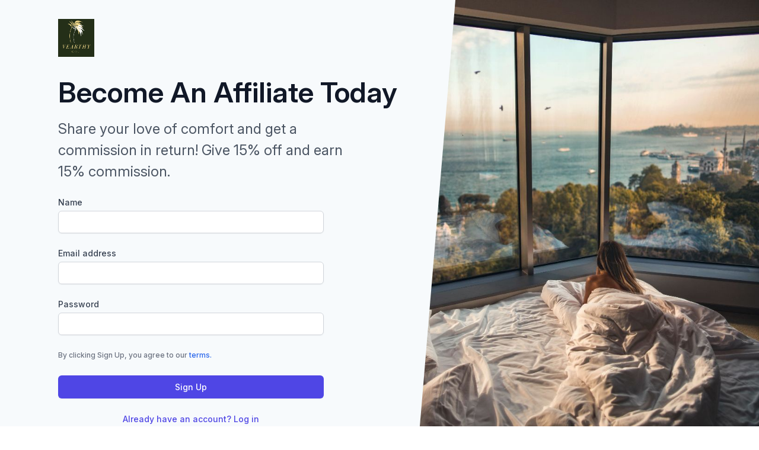

--- FILE ---
content_type: text/html; charset=utf-8
request_url: https://vearthy.com/apps/convertout/home
body_size: 3819
content:
<!DOCTYPE html><html lang="en"><head><meta charSet="utf-8"/><meta name="viewport" content="width=device-width"/><title>Ambassador Portal</title><meta name="next-head-count" content="3"/><link rel="stylesheet" href="https://rsms.me/inter/inter.css"/><link rel="preload" href="https://app.convertout.com/_next/static/css/c773fda9af44a1af.css" as="style"/><link rel="stylesheet" href="https://app.convertout.com/_next/static/css/c773fda9af44a1af.css" data-n-g=""/><noscript data-n-css=""></noscript><script defer="" nomodule="" src="https://app.convertout.com/_next/static/chunks/polyfills-c67a75d1b6f99dc8.js"></script><script src="https://app.convertout.com/_next/static/chunks/webpack-d1f36f374047253b.js" defer=""></script><script src="https://app.convertout.com/_next/static/chunks/framework-149d197030a4a702.js" defer=""></script><script src="https://app.convertout.com/_next/static/chunks/main-0cde044632d6b9fc.js" defer=""></script><script src="https://app.convertout.com/_next/static/chunks/pages/_app-43407dbb50243f31.js" defer=""></script><script src="https://app.convertout.com/_next/static/chunks/29107295-1494f237b9e407ad.js" defer=""></script><script src="https://app.convertout.com/_next/static/chunks/675-86c3055dfdbcb835.js" defer=""></script><script src="https://app.convertout.com/_next/static/chunks/606-c15a9c2c8a0b9c1a.js" defer=""></script><script src="https://app.convertout.com/_next/static/chunks/645-86d0ec5a6b70f9c3.js" defer=""></script><script src="https://app.convertout.com/_next/static/chunks/pages/proxy/%5B...portal%5D-81ec3559d0b93bec.js" defer=""></script><script src="https://app.convertout.com/_next/static/BqiZK2MuHYoswEMDL3rkp/_buildManifest.js" defer=""></script><script src="https://app.convertout.com/_next/static/BqiZK2MuHYoswEMDL3rkp/_ssgManifest.js" defer=""></script><style id="__jsx-4025747257">.loadingWrapper.jsx-4025747257{min-height:-webkit-calc(100vh);min-height:-moz-calc(100vh);min-height:calc(100vh);display:-webkit-box;display:-webkit-flex;display:-moz-box;display:-ms-flexbox;display:flex;-webkit-box-pack:center;-webkit-justify-content:center;-moz-box-pack:center;-ms-flex-pack:center;justify-content:center;-webkit-box-align:center;-webkit-align-items:center;-moz-box-align:center;-ms-flex-align:center;align-items:center;background-image:-webkit-linear-gradient(306deg,#F4F5FA,#F4F5FA 48%,#F4F5FA);background-image:-moz-linear-gradient(306deg,#F4F5FA,#F4F5FA 48%,#F4F5FA);background-image:-o-linear-gradient(306deg,#F4F5FA,#F4F5FA 48%,#F4F5FA);background-image:linear-gradient(144deg,#F4F5FA,#F4F5FA 48%,#F4F5FA)}.loadingCenterSpace.jsx-4025747257{font-weight:bold;color:#fff;display:-webkit-box;display:-webkit-flex;display:-moz-box;display:-ms-flexbox;display:flex;-webkit-box-pack:center;-webkit-justify-content:center;-moz-box-pack:center;-ms-flex-pack:center;justify-content:center;-webkit-box-align:center;-webkit-align-items:center;-moz-box-align:center;-ms-flex-align:center;align-items:center;-webkit-box-orient:vertical;-webkit-box-direction:normal;-webkit-flex-direction:column;-moz-box-orient:vertical;-moz-box-direction:normal;-ms-flex-direction:column;flex-direction:column}.triangle.jsx-4025747257{width:120px;height:auto;margin:30px;opacity:.6;-webkit-animation:rotation 5s infinite linear;-moz-animation:rotation 5s infinite linear;-o-animation:rotation 5s infinite linear;animation:rotation 5s infinite linear}@-webkit-keyframes rotation{from{-webkit-transform:rotate(0deg);transform:rotate(0deg)}to{-webkit-transform:rotate(359deg);transform:rotate(359deg)}}@-moz-keyframes rotation{from{-moz-transform:rotate(0deg);transform:rotate(0deg)}to{-moz-transform:rotate(359deg);transform:rotate(359deg)}}@-o-keyframes rotation{from{-o-transform:rotate(0deg);transform:rotate(0deg)}to{-o-transform:rotate(359deg);transform:rotate(359deg)}}@keyframes rotation{from{-webkit-transform:rotate(0deg);-moz-transform:rotate(0deg);-o-transform:rotate(0deg);transform:rotate(0deg)}to{-webkit-transform:rotate(359deg);-moz-transform:rotate(359deg);-o-transform:rotate(359deg);transform:rotate(359deg)}}</style></head><body><div id="__next" data-reactroot=""><div class="jsx-4025747257 loadingWrapper"><span class="jsx-4025747257 loadingCenterSpace"><svg xmlns="http://www.w3.org/2000/svg" fill="none" viewBox="0 0 24 24" class="jsx-4025747257 align-middle animate-spin h-16 w-16 text-green-500"><circle cx="12" cy="12" r="10" stroke="currentColor" stroke-width="4" class="jsx-4025747257 opacity-25"></circle><path fill="currentColor" d="M4 12a8 8 0 018-8V0C5.373 0 0 5.373 0 12h4zm2 5.291A7.962 7.962 0 014 12H0c0 3.042 1.135 5.824 3 7.938l3-2.647z" class="jsx-4025747257 opacity-75"></path></svg></span></div></div><script id="__NEXT_DATA__" type="application/json">{"props":{"pageProps":{"origin":"app.convertout.com","shop":"vearthy-co.myshopify.com","proxyPath":"/apps/convertout","_nextI18Next":{"initialI18nStore":{"en":{"common":{"Portal":{"Login":{"becomeAnAmbassador":"Become an ambassador","giveOffAndGet":"Give {{discountPercentage}}% off and get {{commissionPercentage}}% commission on every sale generated with your promo code.","name":"Name","emailAddress":"Email address","password":"Password","signUp":"Sign Up","alreadyHaveAnAccountLogIn":"Already have an account? Log in","forgotPassword":"Forgot your password?","logIn":"Log In","dontHaveAnAccountSignUp":"Don't have an account? Sign Up","thatAccountCouldNotBeFoundPleaseSignUp":"That account could not be found, please sign up","thereIsAlreadyAnAccountWithThatEmail":"There is already an account with that email, please log in.","weakPassword":"Password should be at least 6 characters.","thereWasAProblemResettingYourPassword":"There was a problem resetting your password, please try again.","wrongPassword":"Wrong password. Try again or click Forgot password.","sorryWeCouldNotLogYouIn":"Sorry we could not log you in, please try again.","passwordResetEmailSent":"Password reset email sent. Check your email.","sendPasswordReset":"Send Password Reset","errorCreatingAccount":"There was an error creating your account, please try again.","bySigningUpYouAgree":"By clicking Sign Up, you agree to our","terms":"terms."}},"ambassadorPortal":"Ambassador Portal","Layout":{"promoCode":"Promo Code","sales":"Sales","getPaid":"Get Paid","terms":"Terms","logOut":"Log Out","commissions":"Commissions","totalPayouts":"Total Payouts"},"Home":{"promoCode":"Promo Code","promoLink":"Promo Link","textToCopy":"https://{{domain}}/discount/{{promoCode}}","shareYourPromoCode":"Share Your Promo Code","giveGetCommission":"Give {{discountPercentage}}%, Get {{commissionPercentage}}% Commission","chooseYourPromoCode":"Choose Your Promo Code","save":"Save","yourPromoCodeCannotBeChanged":"Your promo code cannot be changed","promoCodeMustBeAtLeast":"Promo code must be at least 3 characters","promoCodeOnlyLettersNumbers":"Promo code can only contain letters and numbers.","promoCodeCannotBeLongerThan30":"Promo code cannot be longer than 30 characters.","promoCodeInvalid":"Promo code is taken or invalid. Please choose another one.","approvalPending":"Your application is awaiting approval","createCustomUrl":"Create Custom URL","customUrl":"Custom URL","urlMustContain":"URL must contain","create":"Create"},"GetPaid":{"getPaid":"Get Paid","date":"Date","payoutAmount":"Payout Amount","status":"Status","paymentInfoCouldNotBeUpdated":"Your payment info could not be updated. Please contact support","almostThereYouNeedAMin":"Almost there, you need a minimum of {{minPayout}} to request a payout.","sorryAnErrorOccured":"Sorry an error occured, please contact support.","enterYourPaypalEmail":"Enter your PayPal email","submit":"Submit","availableCommissionBalance":"Available commission balance","requestPayout":"Request Payout"},"Sales":{"ambassadorPortalSales":"Ambassador Portal Sales","date":"Date","orderAmount":"Order Total","subtotal":"Subtotal","commission":"Commission","trackYourSales":"Track Your Sales","yourSalesWillAppearHere":"Your sales will appear here","shareYourPromoCode":"Share your promo code and start earning"}}}},"initialLocale":"en","ns":["common"],"userConfig":{"i18n":{"defaultLocale":"en","locales":["en","fr","es","nl","de","zh-TW","it","pt-PT","tr","sv"]},"localePath":"/var/task/public/locales","default":{"i18n":{"defaultLocale":"en","locales":["en","fr","es","nl","de","zh-TW","it","pt-PT","tr","sv"]},"localePath":"/var/task/public/locales"}}},"tenantId":"coam-vearthy-co-ek4ru","logoImageLink":"https://storage.googleapis.com/convertout.appspot.com/shops/vearthy-co.myshopify.com/Logo.png?GoogleAccessId=firebase-adminsdk-qv6r6%40convertout.iam.gserviceaccount.com\u0026Expires=32503593600\u0026Signature=JKxM20w6Y6HOHLGYueJ1pVr0EB29yuo%2FbyDW7ClXJ1A%2F4TLD%2FXSelccMTo97ufOtxN3FXHYItbA50Uny2huATdsEDZmuonUF1OhGxiS776jM%2FYtszeaD%2Fa6EQ35l92lLBHgJWek6WSMOfLMEgxFI78JdiWZB6NvQUFLlUxfvilEeYCFWNbEoE2699YhzyZRJax27O%2Bg1aYBcDzRFjiial02db0SIq8AffEr%2BvAHW9D2OkZsm5eQayqqzaVJ3y0WCf7zHNm5qgvoLv2h0gx5ZvYDQ0okimF%2BAMhzjh%2BhjTW%2Fvmmp12DPOj65%2Bxbtz27JcMIfi8WN1DkPM%2FYDe8RhwKQ%3D%3D","portalImageLink":"https://storage.googleapis.com/convertout.appspot.com/shops/vearthy-co.myshopify.com/pexels-roberto-nickson-2417842.jpg?GoogleAccessId=firebase-adminsdk-qv6r6%40convertout.iam.gserviceaccount.com\u0026Expires=32503593600\u0026Signature=KmZNY2Md4FFxxHuKkY%2FdA2BLRFvmvGsWWvnKPTRL%2BbxkKbhDC3c9idZQh4oXiHKJ%2BGLwq%2FCemtWnJPNvyKrtQVpepBDF23qkVq%2FpC0eTLdwfSDmqtOlSMiAz1X8oAPLLR0DlUk8YR97T71u28Jdv6ZS2ZerWtXSPvLktP3joPBE8Kh22xHuOLO4CK91pdQm7HY%2F6Hj%2By9o8Dw6aW0fo%2FBZaR7pyTgisn4jZjKAWzZpOSouRuAsMlEPkrNc6GBFE4h8pPJAv1xmV7jmXoJReVa%2FjalIMEx228x7%2B9uf9ApCj1z3T7C4ZLse%2FM3Jm0GxXfAOljhehgI3mIHnVMHi9rRQ%3D%3D","commissionPercentage":15,"discountPercentage":15,"currency":"CAD","domain":"vearthy.com","customPaymentInfoPrompt":"Please enter your PayPal email","termsLink":"https://vearthy.com/policies/terms-of-service","locale":"en","tiers":{},"minimumPayoutAmount":5,"primaryColor":"#4F46E5","hideAffiliateLink":false,"customHeadline":"Become An Affiliate Today ","customSubheadline":"Share your love of comfort and get a commission in return! Give 15% off and earn 15% commission.","links":[{"id":"It0eQd0YjiR5rKXB30NU","shop":"vearthy-co.myshopify.com","title":"Homepage","url":"Https://Www.Vearthy.com","createdAt":{"_seconds":1674241308,"_nanoseconds":791000000}}],"backgroundColor":"#F7FAFC","requireApproval":true,"allowChangePromoCode":false,"hideCustomLinkBuilder":false,"hideSmsButton":false,"hideEmailButton":false},"__N_SSP":true},"page":"/proxy/[...portal]","query":{"shop":"vearthy-co.myshopify.com","logged_in_customer_id":"","path_prefix":"/apps/convertout","timestamp":"1768861836","signature":"997d1b9c9c322450db4d03deb2e9fac02e099da1733fdf7b8e746c8b5fd6c220","portal":["home"]},"buildId":"BqiZK2MuHYoswEMDL3rkp","assetPrefix":"https://app.convertout.com","isFallback":false,"gssp":true,"locale":"en","locales":["en","fr","es","nl","de","zh-TW","it","pt-PT","tr","sv"],"defaultLocale":"en","scriptLoader":[]}</script></body></html>

--- FILE ---
content_type: text/html; charset=utf-8
request_url: https://vearthy.com/apps/convertout/login
body_size: 3707
content:
<!DOCTYPE html><html lang="en"><head><meta charSet="utf-8"/><title>Become An Affiliate Today  - Share your love of comfort and get a commission in return! Give 15% off and earn 15% commission.</title><meta name="viewport" content="initial-scale=1.0, width=device-width"/><meta name="next-head-count" content="3"/><link rel="stylesheet" href="https://rsms.me/inter/inter.css"/><link rel="preload" href="https://app.convertout.com/_next/static/css/c773fda9af44a1af.css" as="style"/><link rel="stylesheet" href="https://app.convertout.com/_next/static/css/c773fda9af44a1af.css" data-n-g=""/><noscript data-n-css=""></noscript><script defer="" nomodule="" src="https://app.convertout.com/_next/static/chunks/polyfills-c67a75d1b6f99dc8.js"></script><script src="https://app.convertout.com/_next/static/chunks/webpack-d1f36f374047253b.js" defer=""></script><script src="https://app.convertout.com/_next/static/chunks/framework-149d197030a4a702.js" defer=""></script><script src="https://app.convertout.com/_next/static/chunks/main-0cde044632d6b9fc.js" defer=""></script><script src="https://app.convertout.com/_next/static/chunks/pages/_app-43407dbb50243f31.js" defer=""></script><script src="https://app.convertout.com/_next/static/chunks/29107295-1494f237b9e407ad.js" defer=""></script><script src="https://app.convertout.com/_next/static/chunks/675-86c3055dfdbcb835.js" defer=""></script><script src="https://app.convertout.com/_next/static/chunks/pages/proxy/login-a12439b241b98ced.js" defer=""></script><script src="https://app.convertout.com/_next/static/BqiZK2MuHYoswEMDL3rkp/_buildManifest.js" defer=""></script><script src="https://app.convertout.com/_next/static/BqiZK2MuHYoswEMDL3rkp/_ssgManifest.js" defer=""></script></head><body><div id="__next" data-reactroot=""><div><div class="relative min-h-screen overflow-hidden"><div class="hidden lg:block absolute" style="height:100%;width:50%;right:0;background-size:cover;background-position:center center;background-repeat:no-repeat;background-image:url(https://storage.googleapis.com/convertout.appspot.com/shops/vearthy-co.myshopify.com/pexels-roberto-nickson-2417842.jpg?GoogleAccessId=firebase-adminsdk-qv6r6%40convertout.iam.gserviceaccount.com&amp;Expires=32503593600&amp;Signature=KmZNY2Md4FFxxHuKkY%2FdA2BLRFvmvGsWWvnKPTRL%2BbxkKbhDC3c9idZQh4oXiHKJ%2BGLwq%2FCemtWnJPNvyKrtQVpepBDF23qkVq%2FpC0eTLdwfSDmqtOlSMiAz1X8oAPLLR0DlUk8YR97T71u28Jdv6ZS2ZerWtXSPvLktP3joPBE8Kh22xHuOLO4CK91pdQm7HY%2F6Hj%2By9o8Dw6aW0fo%2FBZaR7pyTgisn4jZjKAWzZpOSouRuAsMlEPkrNc6GBFE4h8pPJAv1xmV7jmXoJReVa%2FjalIMEx228x7%2B9uf9ApCj1z3T7C4ZLse%2FM3Jm0GxXfAOljhehgI3mIHnVMHi9rRQ%3D%3D)"></div><div class="lg:hidden absolute" style="background-color:#F7FAFC;height:100%;width:50%;right:0;background-size:cover"></div><div class="relative min-h-screen lg:min-w-3xl xl:min-w-4xl flex items-center justify-center w-full lg:w-3/5 py-8 px-8 bg-no-repeat bg-cover" style="background-image:url(https://app.convertout.com/angled-background.svg);background-size:100% auto"><div class="lg:px-8 pb-24"><a href="https://vearthy.com"><img class="max-h-16" src="https://storage.googleapis.com/convertout.appspot.com/shops/vearthy-co.myshopify.com/Logo.png?GoogleAccessId=firebase-adminsdk-qv6r6%40convertout.iam.gserviceaccount.com&amp;Expires=32503593600&amp;Signature=JKxM20w6Y6HOHLGYueJ1pVr0EB29yuo%2FbyDW7ClXJ1A%2F4TLD%2FXSelccMTo97ufOtxN3FXHYItbA50Uny2huATdsEDZmuonUF1OhGxiS776jM%2FYtszeaD%2Fa6EQ35l92lLBHgJWek6WSMOfLMEgxFI78JdiWZB6NvQUFLlUxfvilEeYCFWNbEoE2699YhzyZRJax27O%2Bg1aYBcDzRFjiial02db0SIq8AffEr%2BvAHW9D2OkZsm5eQayqqzaVJ3y0WCf7zHNm5qgvoLv2h0gx5ZvYDQ0okimF%2BAMhzjh%2BhjTW%2Fvmmp12DPOj65%2Bxbtz27JcMIfi8WN1DkPM%2FYDe8RhwKQ%3D%3D" alt="Logo"/></a><h1 class="mt-6 text-4xl lg:text-5xl font-semibold text-gray-900">Become An Affiliate Today </h1><h2 data-cy="subtitle" class="mt-2 text-2xl text-gray-600 max-w-lg">Share your love of comfort and get a commission in return! Give 15% off and earn 15% commission.</h2><div class="mt-6 max-w-md"><form class="space-y-6"><div class=""><label for="name" class="block text-sm font-medium leading-5 text-gray-700">Name</label><div class="mt-1 rounded-md shadow-sm"><input type="string" data-cy="name" id="name" value="" autoComplete="name" required="" class="appearance-none block w-full px-3 py-2 border border-gray-300 rounded-md placeholder-gray-400 focus:outline-none focus:shadow-outline-blue focus:border-blue-300 transition duration-150 ease-in-out sm:text-sm sm:leading-5"/></div></div><div><label for="email" class="block text-sm font-medium leading-5 text-gray-700">Email address</label><div class="mt-1 rounded-md shadow-sm"><input type="email" data-cy="email" id="email" autoComplete="email" value="" required="" class="appearance-none block w-full px-3 py-2 border border-gray-300 rounded-md placeholder-gray-400 focus:outline-none focus:shadow-outline-blue focus:border-blue-300 transition duration-150 ease-in-out sm:text-sm sm:leading-5"/></div></div><div class=""><label for="password" class="block text-sm font-medium leading-5 text-gray-700">Password</label><div class="mt-1 rounded-md shadow-sm"><input type="password" data-cy="password" id="password" required="" value="" autoComplete="new-password" class="appearance-none block w-full px-3 py-2 border border-gray-300 rounded-md placeholder-gray-400 focus:outline-none focus:shadow-outline-blue focus:border-blue-300 transition duration-150 ease-in-out sm:text-sm sm:leading-5"/></div></div><div class="flex items-center"><div class=" leading-5 text-xs font-medium text-gray-500 focus:outline-none focus:underline transition ease-in-out duration-150">By clicking Sign Up, you agree to our<!-- --> <span class="text-blue-600"><a href="https://vearthy.com/policies/terms-of-service" target="_blank" rel="noreferrer">terms.</a></span></div></div><div class="flex items-center hidden"><div class="text-sm leading-5"><button type="button" style="color:#4F46E5" class="cursor-pointer font-medium focus:outline-none focus:underline transition ease-in-out duration-150">Forgot your password?</button></div></div><p class="mt-1 text-sm text-center"></p><div><span class="block w-full rounded-md shadow-sm"><button style="background-color:#4F46E5" data-cy="submit" type="submit" class="w-full flex justify-center py-2 px-4 border border-transparent text-sm font-medium rounded-md text-white focus:outline-none transition duration-150 ease-in-out">Sign Up</button></span></div><div><button data-cy="alreadyHaveAnAccount" type="button" style="color:#4F46E5" class="cursor-pointer w-full border-none flex justify-center px-4 text-sm font-medium transition duration-150 ease-in-out focus:outline-none">Already have an account? Log in</button></div></form></div></div></div></div></div></div><script id="__NEXT_DATA__" type="application/json">{"props":{"pageProps":{"origin":"app.convertout.com","shop":"vearthy-co.myshopify.com","proxyPath":"/apps/convertout","_nextI18Next":{"initialI18nStore":{"en":{"common":{"Portal":{"Login":{"becomeAnAmbassador":"Become an ambassador","giveOffAndGet":"Give {{discountPercentage}}% off and get {{commissionPercentage}}% commission on every sale generated with your promo code.","name":"Name","emailAddress":"Email address","password":"Password","signUp":"Sign Up","alreadyHaveAnAccountLogIn":"Already have an account? Log in","forgotPassword":"Forgot your password?","logIn":"Log In","dontHaveAnAccountSignUp":"Don't have an account? Sign Up","thatAccountCouldNotBeFoundPleaseSignUp":"That account could not be found, please sign up","thereIsAlreadyAnAccountWithThatEmail":"There is already an account with that email, please log in.","weakPassword":"Password should be at least 6 characters.","thereWasAProblemResettingYourPassword":"There was a problem resetting your password, please try again.","wrongPassword":"Wrong password. Try again or click Forgot password.","sorryWeCouldNotLogYouIn":"Sorry we could not log you in, please try again.","passwordResetEmailSent":"Password reset email sent. Check your email.","sendPasswordReset":"Send Password Reset","errorCreatingAccount":"There was an error creating your account, please try again.","bySigningUpYouAgree":"By clicking Sign Up, you agree to our","terms":"terms."}},"ambassadorPortal":"Ambassador Portal","Layout":{"promoCode":"Promo Code","sales":"Sales","getPaid":"Get Paid","terms":"Terms","logOut":"Log Out","commissions":"Commissions","totalPayouts":"Total Payouts"},"Home":{"promoCode":"Promo Code","promoLink":"Promo Link","textToCopy":"https://{{domain}}/discount/{{promoCode}}","shareYourPromoCode":"Share Your Promo Code","giveGetCommission":"Give {{discountPercentage}}%, Get {{commissionPercentage}}% Commission","chooseYourPromoCode":"Choose Your Promo Code","save":"Save","yourPromoCodeCannotBeChanged":"Your promo code cannot be changed","promoCodeMustBeAtLeast":"Promo code must be at least 3 characters","promoCodeOnlyLettersNumbers":"Promo code can only contain letters and numbers.","promoCodeCannotBeLongerThan30":"Promo code cannot be longer than 30 characters.","promoCodeInvalid":"Promo code is taken or invalid. Please choose another one.","approvalPending":"Your application is awaiting approval","createCustomUrl":"Create Custom URL","customUrl":"Custom URL","urlMustContain":"URL must contain","create":"Create"},"GetPaid":{"getPaid":"Get Paid","date":"Date","payoutAmount":"Payout Amount","status":"Status","paymentInfoCouldNotBeUpdated":"Your payment info could not be updated. Please contact support","almostThereYouNeedAMin":"Almost there, you need a minimum of {{minPayout}} to request a payout.","sorryAnErrorOccured":"Sorry an error occured, please contact support.","enterYourPaypalEmail":"Enter your PayPal email","submit":"Submit","availableCommissionBalance":"Available commission balance","requestPayout":"Request Payout"},"Sales":{"ambassadorPortalSales":"Ambassador Portal Sales","date":"Date","orderAmount":"Order Total","subtotal":"Subtotal","commission":"Commission","trackYourSales":"Track Your Sales","yourSalesWillAppearHere":"Your sales will appear here","shareYourPromoCode":"Share your promo code and start earning"}}}},"initialLocale":"en","ns":["common"],"userConfig":{"i18n":{"defaultLocale":"en","locales":["en","fr","es","nl","de","zh-TW","it","pt-PT","tr","sv"]},"localePath":"/var/task/public/locales","default":{"i18n":{"defaultLocale":"en","locales":["en","fr","es","nl","de","zh-TW","it","pt-PT","tr","sv"]},"localePath":"/var/task/public/locales"}}},"tenantId":"coam-vearthy-co-ek4ru","logoImageLink":"https://storage.googleapis.com/convertout.appspot.com/shops/vearthy-co.myshopify.com/Logo.png?GoogleAccessId=firebase-adminsdk-qv6r6%40convertout.iam.gserviceaccount.com\u0026Expires=32503593600\u0026Signature=JKxM20w6Y6HOHLGYueJ1pVr0EB29yuo%2FbyDW7ClXJ1A%2F4TLD%2FXSelccMTo97ufOtxN3FXHYItbA50Uny2huATdsEDZmuonUF1OhGxiS776jM%2FYtszeaD%2Fa6EQ35l92lLBHgJWek6WSMOfLMEgxFI78JdiWZB6NvQUFLlUxfvilEeYCFWNbEoE2699YhzyZRJax27O%2Bg1aYBcDzRFjiial02db0SIq8AffEr%2BvAHW9D2OkZsm5eQayqqzaVJ3y0WCf7zHNm5qgvoLv2h0gx5ZvYDQ0okimF%2BAMhzjh%2BhjTW%2Fvmmp12DPOj65%2Bxbtz27JcMIfi8WN1DkPM%2FYDe8RhwKQ%3D%3D","portalImageLink":"https://storage.googleapis.com/convertout.appspot.com/shops/vearthy-co.myshopify.com/pexels-roberto-nickson-2417842.jpg?GoogleAccessId=firebase-adminsdk-qv6r6%40convertout.iam.gserviceaccount.com\u0026Expires=32503593600\u0026Signature=KmZNY2Md4FFxxHuKkY%2FdA2BLRFvmvGsWWvnKPTRL%2BbxkKbhDC3c9idZQh4oXiHKJ%2BGLwq%2FCemtWnJPNvyKrtQVpepBDF23qkVq%2FpC0eTLdwfSDmqtOlSMiAz1X8oAPLLR0DlUk8YR97T71u28Jdv6ZS2ZerWtXSPvLktP3joPBE8Kh22xHuOLO4CK91pdQm7HY%2F6Hj%2By9o8Dw6aW0fo%2FBZaR7pyTgisn4jZjKAWzZpOSouRuAsMlEPkrNc6GBFE4h8pPJAv1xmV7jmXoJReVa%2FjalIMEx228x7%2B9uf9ApCj1z3T7C4ZLse%2FM3Jm0GxXfAOljhehgI3mIHnVMHi9rRQ%3D%3D","commissionPercentage":15,"discountPercentage":15,"currency":"CAD","domain":"vearthy.com","customPaymentInfoPrompt":"Please enter your PayPal email","termsLink":"https://vearthy.com/policies/terms-of-service","locale":"en","tiers":{},"minimumPayoutAmount":5,"primaryColor":"#4F46E5","hideAffiliateLink":false,"customHeadline":"Become An Affiliate Today ","customSubheadline":"Share your love of comfort and get a commission in return! Give 15% off and earn 15% commission.","links":[{"id":"It0eQd0YjiR5rKXB30NU","shop":"vearthy-co.myshopify.com","title":"Homepage","url":"Https://Www.Vearthy.com","createdAt":{"_seconds":1674241308,"_nanoseconds":791000000}}],"backgroundColor":"#F7FAFC","requireApproval":true,"allowChangePromoCode":false,"hideCustomLinkBuilder":false,"hideSmsButton":false,"hideEmailButton":false},"__N_SSP":true},"page":"/proxy/login","query":{"shop":"vearthy-co.myshopify.com","logged_in_customer_id":"","path_prefix":"/apps/convertout","timestamp":"1768861838","signature":"b69d2d6565a3e9f05314ba825e2c68198a1a047249e08be751f693ee6a0d168f"},"buildId":"BqiZK2MuHYoswEMDL3rkp","assetPrefix":"https://app.convertout.com","isFallback":false,"gssp":true,"locale":"en","locales":["en","fr","es","nl","de","zh-TW","it","pt-PT","tr","sv"],"defaultLocale":"en","scriptLoader":[]}</script></body></html>

--- FILE ---
content_type: image/svg+xml
request_url: https://app.convertout.com/angled-background.svg
body_size: -205
content:
<svg viewBox="0 0 100 1200" fill="#f7fafc" xmlns="http://www.w3.org/2000/svg"><path d="M0 0L100 0 0 1200z"/></svg>

--- FILE ---
content_type: application/javascript; charset=utf-8
request_url: https://app.convertout.com/_next/static/chunks/pages/proxy/login-a12439b241b98ced.js
body_size: 3501
content:
(self.webpackChunk_N_E=self.webpackChunk_N_E||[]).push([[540],{94184:function(e,t){var n;!function(){"use strict";var o={}.hasOwnProperty;function r(){for(var e=[],t=0;t<arguments.length;t++){var n=arguments[t];if(n){var a=typeof n;if("string"===a||"number"===a)e.push(n);else if(Array.isArray(n)){if(n.length){var s=r.apply(null,n);s&&e.push(s)}}else if("object"===a)if(n.toString===Object.prototype.toString)for(var i in n)o.call(n,i)&&n[i]&&e.push(i);else e.push(n.toString())}}return e.join(" ")}e.exports?(r.default=r,e.exports=r):void 0===(n=function(){return r}.apply(t,[]))||(e.exports=n)}()},58808:function(e,t,n){(window.__NEXT_P=window.__NEXT_P||[]).push(["/proxy/login",function(){return n(70635)}])},3334:function(e,t,n){"use strict";var o=n(65571),r=n.n(o),a=n(80189),s=(0,a.logflarePinoVercel)({apiKey:"HoZLyZ1YKkOE",sourceToken:"cdb94089-fbd4-4157-b243-006c3318104f"}),i=s.stream,l=s.send,c=r()({browser:{transmit:{level:"info",send:l}}},i);t.Z=c},70635:function(e,t,n){"use strict";n.r(t),n.d(t,{__N_SSP:function(){return f}});var o=n(91098),r=n(16364),a=n(85893),s=n(11163),i=n(9008),l=n.n(i),c=n(67294),u=n(32129),d=n(15503),m=(n(72211),n(11056)),g=n(94184),h=n.n(g),p=n(3334),f=!0;t.default=(0,m.Zh)("common")((function(e){(0,u.Z)();var t=(0,c.useState)(!1),n=t[0],i=t[1],g=(0,c.useState)(""),f=g[0],x=g[1],b=(0,c.useState)(""),v=b[0],y=b[1],w=(0,c.useState)(""),j=w[0],P=w[1],N=(0,c.useState)(""),k=N[0],L=N[1],A=(0,c.useState)(!1),C=A[0],S=A[1],_=(0,c.useState)(!1),E=_[0],I=_[1],Z=(0,c.useState)(!1),H=Z[0],O=Z[1],U=e.locale,q=e.primaryColor,F=(0,m.$G)(),R=F.t,W=F.i18n,z=(0,s.useRouter)();(0,c.useEffect)((function(){W.changeLanguage(U)}),[U]),(0,c.useEffect)((function(){z.query.alreadyHaveAnAccount&&i(!0)}),[z.query.alreadyHaveAnAccount]),(0,c.useEffect)((function(){var e,t=Object.keys(z.query).find((function(e){return"forgotpassword"===e.toLowerCase()}));t&&"true"===(null===(e=z.query[t])||void 0===e?void 0:e.toString().toLowerCase())&&(I(!0),i(!0))}),[z.query]);var T,Y=h()("flex","items-center",{hidden:!n},{hidden:E}),B=function(){var t=(0,o.Z)((function(t){var o,a,s,i,l,c,u,m;return(0,r.__generator)(this,(function(r){switch(r.label){case 0:if(d.Z.auth().tenantId=null!==(o=e.tenantId)&&void 0!==o?o:null,S(!0),L(""),t.preventDefault(),!E)return[3,6];r.label=1;case 1:return r.trys.push([1,3,4,5]),[4,d.Z.auth().sendPasswordResetEmail(v)];case 2:return r.sent(),O(!0),[3,5];case 3:return"auth/user-not-found"===(a=r.sent()).code?L(R("Portal.Login.thatAccountCouldNotBeFoundPleaseSignUp")):(p.Z.error("password reset error ".concat(a.code," ").concat(a.message)),L(R("Portal.Login.thereWasAProblemResettingYourPassword"))),[3,5];case 4:return S(!1),[7];case 5:return[3,16];case 6:if(!n)return[3,12];r.label=7;case 7:return r.trys.push([7,9,10,11]),[4,d.Z.auth().signInWithEmailAndPassword(v,f)];case 8:return s=r.sent(),console.log("firebase login result is",s),window.location.href="".concat(e.proxyPath,"/home"),[3,11];case 9:return"auth/wrong-password"===(i=r.sent()).code?L(R("Portal.Login.wrongPassword")):"auth/user-not-found"===i.code?L(R("Portal.Login.thatAccountCouldNotBeFoundPleaseSignUp")):(p.Z.error("logging in error ".concat(i.code," ").concat(i.message)),L(R("Portal.Login.sorryWeCouldNotLogYouIn"))),[3,11];case 10:return S(!1),[7];case 11:return[3,16];case 12:return r.trys.push([12,15,,16]),[4,d.Z.auth().createUserWithEmailAndPassword(v,f)];case 13:return u=r.sent(),[4,null===(l=u.user)||void 0===l?void 0:l.updateProfile({displayName:j})];case 14:return r.sent(),null===(c=d.Z.auth().currentUser)||void 0===c||c.getIdToken(!0),window.location.href="".concat(e.proxyPath,"/home"),[3,16];case 15:return m=r.sent(),S(!1),"auth/email-already-in-use"===m.code||"auth/email-already-exists"===m.code?L(R("Portal.Login.thereIsAlreadyAnAccountWithThatEmail")):"auth/weak-password"===m.code?L(R("Portal.Login.weakPassword")):(p.Z.error("error creating account ".concat(m.code," ").concat(m.message)),console.error("error creating account",JSON.stringify(m)),L(R("Portal.Login.errorCreatingAccount"))),[3,16];case 16:return[2]}}))}));return function(e){return t.apply(this,arguments)}}();return(0,a.jsxs)("div",{children:[(0,a.jsxs)(l(),{children:[(0,a.jsxs)("title",{children:[e.customHeadline?e.customHeadline:R("Portal.Login.becomeAnAmbassador")," -"," ",e.customSubheadline?e.customSubheadline:R("Portal.Login.giveOffAndGet",{discountPercentage:e.discountPercentage,commissionPercentage:e.commissionPercentage})]}),(0,a.jsx)("meta",{name:"viewport",content:"initial-scale=1.0, width=device-width"})]}),(0,a.jsxs)("div",{className:"relative min-h-screen overflow-hidden",children:[(0,a.jsx)("div",{className:"hidden lg:block absolute",style:{height:"100%",width:"50%",right:0,backgroundSize:"cover",backgroundPosition:"center center",backgroundRepeat:"no-repeat",backgroundImage:e.portalImageLink?"url(".concat(e.portalImageLink,")"):"url(".concat("https://app.convertout.com","/portalimage.jpg)")}}),(0,a.jsx)("div",{className:"lg:hidden absolute",style:{backgroundColor:null!==(T=null===e||void 0===e?void 0:e.backgroundColor)&&void 0!==T?T:"#F7FAFC",height:"100%",width:"50%",right:0,backgroundSize:"cover"}}),(0,a.jsx)("div",{className:"relative min-h-screen lg:min-w-3xl xl:min-w-4xl flex items-center justify-center w-full lg:w-3/5 py-8 px-8 bg-no-repeat bg-cover",style:{backgroundImage:"url(".concat(function(){if(!e.backgroundColor||e.backgroundColor.toUpperCase()==="#f7fafc".toUpperCase())return"".concat("https://app.convertout.com","/angled-background.svg");var t=e.backgroundColor.slice(1);return"".concat("https://app.convertout.com","/api/backgroundSvg?color=").concat(t)}(),")"),backgroundSize:"100% auto"},children:(0,a.jsxs)("div",{className:"lg:px-8 pb-24",children:[e.logoImageLink&&e.domain&&(0,a.jsx)("a",{href:"https://".concat(e.domain),children:(0,a.jsx)("img",{className:"max-h-16",src:"".concat(e.logoImageLink),alt:"Logo"})}),(0,a.jsx)("h1",{className:"mt-6 text-4xl lg:text-5xl font-semibold text-gray-900",children:e.customHeadline?e.customHeadline:R("Portal.Login.becomeAnAmbassador")}),(0,a.jsx)("h2",{"data-cy":"subtitle",className:"mt-2 text-2xl text-gray-600 max-w-lg",children:e.customSubheadline?e.customSubheadline:R("Portal.Login.giveOffAndGet",{discountPercentage:e.discountPercentage,commissionPercentage:e.commissionPercentage})}),(0,a.jsx)("div",{className:"mt-6 max-w-md",children:(0,a.jsxs)("form",{onSubmit:B,className:"space-y-6",children:[(0,a.jsxs)("div",{className:n||E?"hidden":"",children:[(0,a.jsx)("label",{htmlFor:"name",className:"block text-sm font-medium leading-5 text-gray-700",children:R("Portal.Login.name")}),(0,a.jsx)("div",{className:"mt-1 rounded-md shadow-sm",children:(0,a.jsx)("input",{"data-cy":"name",id:"name",value:j,onChange:function(e){return P(e.target.value)},type:"string",autoComplete:"name",required:!n,className:"appearance-none block w-full px-3 py-2 border border-gray-300 rounded-md placeholder-gray-400 focus:outline-none focus:shadow-outline-blue focus:border-blue-300 transition duration-150 ease-in-out sm:text-sm sm:leading-5"})})]}),(0,a.jsxs)("div",{children:[(0,a.jsx)("label",{htmlFor:"email",className:"block text-sm font-medium leading-5 text-gray-700",children:R("Portal.Login.emailAddress")}),(0,a.jsx)("div",{className:"mt-1 rounded-md shadow-sm",children:(0,a.jsx)("input",{"data-cy":"email",id:"email",type:"email",autoComplete:"email",value:v,onChange:function(e){return y(e.target.value)},required:!0,className:"appearance-none block w-full px-3 py-2 border border-gray-300 rounded-md placeholder-gray-400 focus:outline-none focus:shadow-outline-blue focus:border-blue-300 transition duration-150 ease-in-out sm:text-sm sm:leading-5"})})]}),(0,a.jsxs)("div",{className:E?"hidden":"",children:[(0,a.jsx)("label",{htmlFor:"password",className:"block text-sm font-medium leading-5 text-gray-700",children:R("Portal.Login.password")}),(0,a.jsx)("div",{className:"mt-1 rounded-md shadow-sm",children:(0,a.jsx)("input",{"data-cy":"password",id:"password",type:"password",required:!E,value:f,onChange:function(e){return x(e.target.value)},autoComplete:"new-password",className:"appearance-none block w-full px-3 py-2 border border-gray-300 rounded-md placeholder-gray-400 focus:outline-none focus:shadow-outline-blue focus:border-blue-300 transition duration-150 ease-in-out sm:text-sm sm:leading-5"})})]}),!n&&e.termsLink&&(0,a.jsx)("div",{className:"flex items-center",children:(0,a.jsxs)("div",{className:" leading-5 text-xs font-medium text-gray-500 focus:outline-none focus:underline transition ease-in-out duration-150",children:[R("Portal.Login.bySigningUpYouAgree")," ",(0,a.jsx)("span",{className:"text-blue-600",children:(0,a.jsx)("a",{href:e.termsLink,target:"_blank",rel:"noreferrer",children:R("Portal.Login.terms")})})]})}),(0,a.jsx)("div",{className:Y,children:(0,a.jsx)("div",{className:"text-sm leading-5",children:(0,a.jsx)("button",{type:"button",onClick:function(e){e.preventDefault(),I(!0),L("")},style:{color:q},className:"cursor-pointer font-medium focus:outline-none focus:underline transition ease-in-out duration-150",children:R("Portal.Login.forgotPassword")})})}),(0,a.jsxs)("p",{className:"mt-1 text-sm text-center",children:[H&&(0,a.jsxs)("span",{className:" text-green-600",children:[" ",R("Portal.Login.passwordResetEmailSent")]}),""!==k&&(0,a.jsx)("span",{className:" text-red-600",children:k})]}),(0,a.jsx)("div",{children:(0,a.jsx)("span",{className:"block w-full rounded-md shadow-sm",children:(0,a.jsx)("button",{style:{backgroundColor:q},"data-cy":"submit",type:"submit",disabled:C,className:"w-full flex justify-center py-2 px-4 border border-transparent text-sm font-medium rounded-md text-white focus:outline-none transition duration-150 ease-in-out",children:C?(0,a.jsxs)("svg",{className:"animate-spin -ml-1 mr-3 h-5 w-5 text-white",xmlns:"http://www.w3.org/2000/svg",fill:"none",viewBox:"0 0 24 24",children:[(0,a.jsx)("circle",{className:"opacity-25",cx:"12",cy:"12",r:"10",stroke:"currentColor",strokeWidth:"4"}),(0,a.jsx)("path",{className:"opacity-75",fill:"currentColor",d:"M4 12a8 8 0 018-8V0C5.373 0 0 5.373 0 12h4zm2 5.291A7.962 7.962 0 014 12H0c0 3.042 1.135 5.824 3 7.938l3-2.647z"})]}):R(E?"Portal.Login.sendPasswordReset":n?"Portal.Login.logIn":"Portal.Login.signUp")})})}),(0,a.jsx)("div",{children:(0,a.jsx)("button",{"data-cy":"alreadyHaveAnAccount",type:"button",style:{color:q},className:"cursor-pointer w-full border-none flex justify-center px-4 text-sm font-medium transition duration-150 ease-in-out focus:outline-none",onClick:function(e){e.preventDefault(),i(!n),I(!1),O(!1),L("")},children:R(n?"Portal.Login.dontHaveAnAccountSignUp":"Portal.Login.alreadyHaveAnAccountLogIn")})})]})})]})})]})]})}))},9008:function(e,t,n){e.exports=n(5443)},11163:function(e,t,n){e.exports=n(90387)},71156:function(){},52361:function(){},94616:function(){}},function(e){e.O(0,[662,675,774,888,179],(function(){return t=58808,e(e.s=t);var t}));var t=e.O();_N_E=t}]);

--- FILE ---
content_type: application/javascript; charset=utf-8
request_url: https://app.convertout.com/_next/static/chunks/pages/proxy/%5B...portal%5D-81ec3559d0b93bec.js
body_size: 10081
content:
(self.webpackChunk_N_E=self.webpackChunk_N_E||[]).push([[551],{25488:function(e,t,r){(window.__NEXT_P=window.__NEXT_P||[]).push(["/proxy/[...portal]",function(){return r(86890)}])},23723:function(e,t,r){"use strict";var a=r(85893),n=r(67294),o=r(74855);t.Z=function(e){var t=e.label,r=e.textToCopy,s=(0,n.useState)(!1),i=s[0],l=s[1],c=t.replace(/\s/g,"-");return(0,n.useEffect)((function(){i&&setTimeout((function(){return l(!1)}),1500)}),[i]),(0,a.jsxs)("div",{children:[(0,a.jsx)("label",{htmlFor:c,className:"block text-sm font-medium leading-5 text-gray-700",children:t}),(0,a.jsxs)("div",{className:"mt-1 flex rounded-md shadow-sm",children:[(0,a.jsx)("div",{className:"relative flex items-stretch flex-grow focus-within:z-10",children:(0,a.jsx)("input",{readOnly:!0,value:r,id:c,className:"border-gray-300 border-l border-t border-b pl-4 rounded-l-md focus:ring-gray-500 sm:text-sm block w-full sm:leading-5"})}),(0,a.jsx)(o.CopyToClipboard,{text:r,onCopy:function(){l(!0)},children:(0,a.jsx)("button",{type:"button",className:"-ml-px relative inline-flex items-center px-4 py-2 border border-gray-300 text-sm leading-5 font-medium rounded-r-md text-gray-700 bg-gray-50 hover:text-gray-500 hover:bg-white focus:outline-none active:bg-gray-100 active:text-gray-700 transition ease-in-out duration-150",children:i?(0,a.jsx)("svg",{className:"h-5 w-5 text-green-400",xmlns:"http://www.w3.org/2000/svg",fill:"none",viewBox:"0 0 24 24",stroke:"currentColor",children:(0,a.jsx)("path",{strokeLinecap:"round",strokeLinejoin:"round",strokeWidth:"2",d:"M9 5H7a2 2 0 00-2 2v12a2 2 0 002 2h10a2 2 0 002-2V7a2 2 0 00-2-2h-2M9 5a2 2 0 002 2h2a2 2 0 002-2M9 5a2 2 0 012-2h2a2 2 0 012 2m-6 9l2 2 4-4"})}):(0,a.jsx)("svg",{className:"h-5 w-5 text-gray-400",xmlns:"http://www.w3.org/2000/svg",fill:"none",viewBox:"0 0 24 24",stroke:"currentColor",children:(0,a.jsx)("path",{strokeLinecap:"round",strokeLinejoin:"round",strokeWidth:"2",d:"M8 5H6a2 2 0 00-2 2v12a2 2 0 002 2h10a2 2 0 002-2v-1M8 5a2 2 0 002 2h2a2 2 0 002-2M8 5a2 2 0 012-2h2a2 2 0 012 2m0 0h2a2 2 0 012 2v3m2 4H10m0 0l3-3m-3 3l3 3"})})})})]})]})}},59223:function(e,t,r){"use strict";var a=r(85893);t.Z=function(){return(0,a.jsxs)("svg",{className:"animate-spin -ml-1 mr-3 h-5 w-5 text-white",xmlns:"http://www.w3.org/2000/svg",fill:"none",viewBox:"0 0 24 24",children:[(0,a.jsx)("circle",{className:"opacity-25",cx:"12",cy:"12",r:"10",stroke:"currentColor",strokeWidth:"4"}),(0,a.jsx)("path",{className:"opacity-75",fill:"currentColor",d:"M4 12a8 8 0 018-8V0C5.373 0 0 5.373 0 12h4zm2 5.291A7.962 7.962 0 014 12H0c0 3.042 1.135 5.824 3 7.938l3-2.647z"})]})}},3334:function(e,t,r){"use strict";var a=r(65571),n=r.n(a),o=r(80189),s=(0,o.logflarePinoVercel)({apiKey:"HoZLyZ1YKkOE",sourceToken:"cdb94089-fbd4-4157-b243-006c3318104f"}),i=s.stream,l=s.send,c=n()({browser:{transmit:{level:"info",send:l}}},i);t.Z=c},11816:function(e,t,r){"use strict";var a=r(85893),n=r(60357),o=r.n(n),s=(r(67294),r(46597)),i=function(e){var t=e.showText;return(0,a.jsxs)("div",{className:o().dynamic([["ed451bafbb536981",[s.Z.indigo.Lighter,s.Z.indigo.Lighter,s.Z.indigo.Lighter]]])+" loadingWrapper",children:[(0,a.jsxs)("span",{className:o().dynamic([["ed451bafbb536981",[s.Z.indigo.Lighter,s.Z.indigo.Lighter,s.Z.indigo.Lighter]]])+" loadingCenterSpace",children:[(0,a.jsxs)("svg",{xmlns:"http://www.w3.org/2000/svg",fill:"none",viewBox:"0 0 24 24",className:o().dynamic([["ed451bafbb536981",[s.Z.indigo.Lighter,s.Z.indigo.Lighter,s.Z.indigo.Lighter]]])+" align-middle animate-spin h-16 w-16 text-green-500",children:[(0,a.jsx)("circle",{cx:"12",cy:"12",r:"10",stroke:"currentColor",strokeWidth:"4",className:o().dynamic([["ed451bafbb536981",[s.Z.indigo.Lighter,s.Z.indigo.Lighter,s.Z.indigo.Lighter]]])+" opacity-25"}),(0,a.jsx)("path",{fill:"currentColor",d:"M4 12a8 8 0 018-8V0C5.373 0 0 5.373 0 12h4zm2 5.291A7.962 7.962 0 014 12H0c0 3.042 1.135 5.824 3 7.938l3-2.647z",className:o().dynamic([["ed451bafbb536981",[s.Z.indigo.Lighter,s.Z.indigo.Lighter,s.Z.indigo.Lighter]]])+" opacity-75"})]}),t&&(0,a.jsx)("span",{className:o().dynamic([["ed451bafbb536981",[s.Z.indigo.Lighter,s.Z.indigo.Lighter,s.Z.indigo.Lighter]]])+" text-black text-2xl mt-6",children:"Loading ConvertOut..."})]}),(0,a.jsx)(o(),{id:"ed451bafbb536981",dynamic:[s.Z.indigo.Lighter,s.Z.indigo.Lighter,s.Z.indigo.Lighter],children:".loadingWrapper.__jsx-style-dynamic-selector{min-height:-webkit-calc(100vh);min-height:-moz-calc(100vh);min-height:calc(100vh);display:-webkit-box;display:-webkit-flex;display:-moz-box;display:-ms-flexbox;display:flex;-webkit-box-pack:center;-webkit-justify-content:center;-moz-box-pack:center;-ms-flex-pack:center;justify-content:center;-webkit-box-align:center;-webkit-align-items:center;-moz-box-align:center;-ms-flex-align:center;align-items:center;background-image:-webkit-linear-gradient(306deg,".concat(s.Z.indigo.Lighter,",").concat(s.Z.indigo.Lighter," 48%,").concat(s.Z.indigo.Lighter,");background-image:-moz-linear-gradient(306deg,").concat(s.Z.indigo.Lighter,",").concat(s.Z.indigo.Lighter," 48%,").concat(s.Z.indigo.Lighter,");background-image:-o-linear-gradient(306deg,").concat(s.Z.indigo.Lighter,",").concat(s.Z.indigo.Lighter," 48%,").concat(s.Z.indigo.Lighter,");background-image:linear-gradient(144deg,").concat(s.Z.indigo.Lighter,",").concat(s.Z.indigo.Lighter," 48%,").concat(s.Z.indigo.Lighter,")}.loadingCenterSpace.__jsx-style-dynamic-selector{font-weight:bold;color:#fff;display:-webkit-box;display:-webkit-flex;display:-moz-box;display:-ms-flexbox;display:flex;-webkit-box-pack:center;-webkit-justify-content:center;-moz-box-pack:center;-ms-flex-pack:center;justify-content:center;-webkit-box-align:center;-webkit-align-items:center;-moz-box-align:center;-ms-flex-align:center;align-items:center;-webkit-box-orient:vertical;-webkit-box-direction:normal;-webkit-flex-direction:column;-moz-box-orient:vertical;-moz-box-direction:normal;-ms-flex-direction:column;flex-direction:column}.triangle.__jsx-style-dynamic-selector{width:120px;height:auto;margin:30px;opacity:.6;-webkit-animation:rotation 5s infinite linear;-moz-animation:rotation 5s infinite linear;-o-animation:rotation 5s infinite linear;animation:rotation 5s infinite linear}@-webkit-keyframes rotation{from{-webkit-transform:rotate(0deg);transform:rotate(0deg)}to{-webkit-transform:rotate(359deg);transform:rotate(359deg)}}@-moz-keyframes rotation{from{-moz-transform:rotate(0deg);transform:rotate(0deg)}to{-moz-transform:rotate(359deg);transform:rotate(359deg)}}@-o-keyframes rotation{from{-o-transform:rotate(0deg);transform:rotate(0deg)}to{-o-transform:rotate(359deg);transform:rotate(359deg)}}@keyframes rotation{from{-webkit-transform:rotate(0deg);-moz-transform:rotate(0deg);-o-transform:rotate(0deg);transform:rotate(0deg)}to{-webkit-transform:rotate(359deg);-moz-transform:rotate(359deg);-o-transform:rotate(359deg);transform:rotate(359deg)}}")})]})};i.defaultProps={showText:!0},t.Z=i},46597:function(e,t){"use strict";t.Z={sky:{Lighter:"#F9FAFB",Light:"#F4F6F8",Sky:"#DFE3E8",Dark:"#C4CDD5"},ink:{Lightest:"#919EAB",Lighter:"#637381",Light:"#454F5B",Ink:"#212B36"},titleBar:{Light:"#B3B5CB","Title bar":"#43467F",Dark:"#1C2260",Darker:"#00044C"},purple:{Lighter:"#F6F0FD",Light:"#E3D0FF",Purple:"#9C6ADE",Dark:"#50248F",Darker:"#230051",Text:"#50495A"},indigo:{Lighter:"#F4F5FA",Light:"#B3BCF5",Indigo:"#5C6AC4",Dark:"#202E78",Darker:"#000639",Text:"#3E4155"},blue:{Lighter:"#EBF5FA",Light:"#B4E1FA",Blue:"#006FBB",Dark:"#084E8A",Darker:"#001429",Text:"#3E4E57"},teal:{Lighter:"#E0F5F5",Light:"#B7ECEC",Teal:"#47C1BF",Dark:"#00848E",Darker:"#003135",Text:"#405352"},green:{Lighter:"#E3F1DF",Light:"#BBE5B3",Green:"#50B83C",Dark:"#108043",Darker:"#173630",Text:"#414F3E"},yellow:{Lighter:"#FCF1CD",Light:"#FFEA8A",Yellow:"#EEC200",Dark:"#8A6116",Darker:"#573B00",Text:"#595130"},orange:{Lighter:"#FCEBDB",Light:"#FFC58B",Orange:"#F49342",Dark:"#C05717",Darker:"#4A1504",Text:"#594430"},red:{Lighter:"#FBEAE5",Light:"#FEAD9A",Red:"#DE3618",Dark:"#BF0711",Darker:"#330101",Text:"#583C35"}}},86890:function(e,t,r){"use strict";r.r(t),r.d(t,{__N_SSP:function(){return q},default:function(){return R}});var a=r(20018),n=r(93700),o=r(85893),s=r(11163),i=r(67294),l=r(91098),c=r(95736),d=r(16364),u=r(15503),m=r(11330),h=r(41664),x=r.n(h),g=function(e){var t=e.title,r=e.selected,a=e.page,n=e.proxyPath,s=e.children;return(0,o.jsx)(x(),{href:{pathname:"/proxy/[...portal]",query:{portal:a}},as:"".concat(n,"/").concat(a),shallow:!0,children:(0,o.jsx)("a",{children:(0,o.jsxs)("button",{type:"button",className:"w-full group flex font-medium items-center px-2 py-2 text-base leading-6  rounded-md  focus:outline-none focus:bg-gray-200 transition ease-in-out duration-150 ".concat(r?"bg-gray-100 text-gray-900 ":"text-gray-600"),children:[(0,o.jsx)("svg",{className:"mr-4 h-6 w-6 text-gray-500 group-hover:text-gray-500 group-focus:text-gray-600 transition ease-in-out duration-150",xmlns:"http://www.w3.org/2000/svg",fill:"none",viewBox:"0 0 24 24",stroke:"currentColor",children:s}),t]})})})},p=function(e){var t=e.title,r=e.selected,a=e.page,n=e.children,s=e.proxyPath;return(0,o.jsx)(x(),{href:{pathname:"/proxy/[...portal]",query:{portal:a}},as:"".concat(s,"/").concat(a),shallow:!0,children:(0,o.jsx)("a",{children:(0,o.jsxs)("button",{type:"button",className:"w-full group flex items-center px-2 py-2 text-sm leading-5 font-medium rounded-md  hover:text-gray-900 hover:bg-gray-100 focus:outline-none transition ease-in-out duration-150 ".concat(r?"bg-gray-100 text-gray-900":"text-gray-600"),children:[(0,o.jsx)("svg",{className:"mr-3 h-6 w-6 text-gray-500 group-hover:text-gray-500 group-focus:text-gray-600 transition ease-in-out duration-150",xmlns:"http://www.w3.org/2000/svg",fill:"none",viewBox:"0 0 24 24",stroke:"currentColor",children:n}),t]})})})},f=r(32129),y=r(81056),v=r(11056),b=r(3334),j=function(e){var t=e.links.map((function(e,t){return(0,o.jsx)(w,{link:e},t)}));return(0,o.jsx)(o.Fragment,{children:t})},w=function(e){var t=e.link;return(0,o.jsxs)("a",{target:"_blank",rel:"noreferrer",href:t.url,className:"group flex items-center px-2 py-2 text-sm leading-5 font-medium text-gray-600 rounded-md hover:text-gray-900 hover:bg-gray-50 focus:outline-none focus:text-gray-900 focus:bg-gray-50 transition ease-in-out duration-150",children:[(0,o.jsx)("svg",{className:"mr-3 h-6 w-6 text-gray-500 group-hover:text-gray-500 group-focus:text-gray-600 transition ease-in-out duration-150",xmlns:"http://www.w3.org/2000/svg",fill:"none",viewBox:"0 0 24 24",stroke:"currentColor",children:(0,o.jsx)("path",{strokeLinecap:"round",strokeLinejoin:"round",strokeWidth:2,d:"M10 6H6a2 2 0 00-2 2v10a2 2 0 002 2h10a2 2 0 002-2v-4M14 4h6m0 0v6m0-6L10 14"})}),t.title]})},k=function(e){var t=e.links.map((function(e){return(0,o.jsx)(N,{link:e})}));return(0,o.jsx)(o.Fragment,{children:t})},N=function(e){var t=e.link;return(0,o.jsxs)("a",{target:"_blank",rel:"noreferrer",href:t.url,className:"group flex items-center px-2 py-2 text-base leading-6 font-medium text-gray-600 rounded-md hover:text-gray-900 hover:bg-gray-50 focus:outline-none focus:text-gray-900 focus:bg-gray-100 transition ease-in-out duration-150",children:[(0,o.jsx)("svg",{className:"mr-4 h-6 w-6 text-gray-500 group-hover:text-gray-500 group-focus:text-gray-600 transition ease-in-out duration-150",xmlns:"http://www.w3.org/2000/svg",fill:"none",viewBox:"0 0 24 24",stroke:"currentColor",children:(0,o.jsx)("path",{strokeLinecap:"round",strokeLinejoin:"round",strokeWidth:2,d:"M10 6H6a2 2 0 00-2 2v10a2 2 0 002 2h10a2 2 0 002-2v-4M14 4h6m0 0v6m0-6L10 14"})}),t.title]})},C=(0,v.Zh)("common")((function(e){var t=e.tabIndex,r=e.proxyPath,a=e.ambassador,n=e.logoImageLink,s=e.currency,h=e.termsLink,x=e.domain,w=e.links,N=e.children;(0,f.Z)();var C=u.Z.auth(),L=(0,c.Z)((0,y.QT)(),1)[0],Z=(0,v.$G)().t,P=(0,i.useState)(!1),B=P[0],F=P[1],S=function(){var e=(0,l.Z)((function(e){var t;return(0,d.__generator)(this,(function(a){switch(a.label){case 0:e.preventDefault(),a.label=1;case 1:return a.trys.push([1,3,,4]),[4,C.signOut()];case 2:return a.sent(),window.location.href="".concat(r,"/login"),[3,4];case 3:return t=a.sent(),b.Z.error("error signing out",JSON.stringify(t)),console.error("error signing out",t),[3,4];case 4:return[2]}}))}));return function(t){return e.apply(this,arguments)}}();return(0,o.jsxs)("div",{className:"h-screen flex overflow-hidden bg-gray-100",children:[(0,o.jsx)(m.uT,{show:B,children:function(e){return(0,o.jsx)("div",{ref:e,className:"md:hidden",children:(0,o.jsxs)("div",{className:"fixed inset-0 flex z-40",children:[(0,o.jsx)(m.uT.Child,{enter:"transition-opacity ease-linear duration-300",enterFrom:"opacity-0",enterTo:"opacity-100",leave:"transition-opacity ease-linear duration-300",leaveFrom:"opacity-100",leaveTo:"opacity-0",children:(0,o.jsx)("div",{ref:e,className:"fixed inset-0",children:(0,o.jsx)("div",{className:"absolute inset-0 bg-gray-600 opacity-75"})})}),(0,o.jsx)(m.uT.Child,{className:"w-3/5",enter:"transition ease-in-out duration-300 transform",enterFrom:"-translate-x-full",enterTo:"translate-x-0",leave:"transition ease-in-out duration-300 transform",leaveFrom:"translate-x-0",leaveTo:"-translate-x-full",children:(0,o.jsxs)("div",{ref:e,className:"h-full w-full relative flex-1 flex flex-col pt-5 pb-4 bg-white",children:[(0,o.jsx)("div",{className:"absolute top-0 right-0 -mr-14 p-1",children:B&&(0,o.jsx)("button",{type:"button",className:"flex items-center justify-center h-12 w-12 rounded-full focus:outline-none focus:bg-gray-600","aria-label":"Close sidebar",onClick:function(){return F(!1)},children:(0,o.jsx)("svg",{className:"h-6 w-6 text-white",stroke:"currentColor",fill:"none",viewBox:"0 0 24 24",children:(0,o.jsx)("path",{strokeLinecap:"round",strokeLinejoin:"round",strokeWidth:"2",d:"M6 18L18 6M6 6l12 12"})})})}),(0,o.jsx)("div",{className:"flex-shrink-0 flex items-center px-4",children:n&&(0,o.jsx)("a",{href:"https://".concat(x),children:(0,o.jsx)("img",{className:"max-h-32",src:n,alt:"Logo"})})}),(0,o.jsx)("div",{className:"mt-5 flex-1 h-0 overflow-y-auto",children:(0,o.jsxs)("nav",{className:"px-2 space-y-1",onClick:function(){return F(!1)},children:[(0,o.jsx)(g,{title:Z("Layout.promoCode"),selected:0===t,proxyPath:r,page:"home",children:(0,o.jsx)("path",{strokeLinecap:"round",strokeLinejoin:"round",strokeWidth:"2",d:"M8 5H6a2 2 0 00-2 2v12a2 2 0 002 2h10a2 2 0 002-2v-1M8 5a2 2 0 002 2h2a2 2 0 002-2M8 5a2 2 0 012-2h2a2 2 0 012 2m0 0h2a2 2 0 012 2v3m2 4H10m0 0l3-3m-3 3l3 3"})}),(0,o.jsx)(g,{title:Z("Layout.sales"),selected:1===t,proxyPath:r,page:"sales",children:(0,o.jsx)("path",{strokeLinecap:"round",strokeLinejoin:"round",strokeWidth:"2",d:"M9 19v-6a2 2 0 00-2-2H5a2 2 0 00-2 2v6a2 2 0 002 2h2a2 2 0 002-2zm0 0V9a2 2 0 012-2h2a2 2 0 012 2v10m-6 0a2 2 0 002 2h2a2 2 0 002-2m0 0V5a2 2 0 012-2h2a2 2 0 012 2v14a2 2 0 01-2 2h-2a2 2 0 01-2-2z"})}),(0,o.jsx)(g,{title:Z("Layout.getPaid"),selected:2===t,proxyPath:r,page:"getpaid",children:(0,o.jsx)("path",{strokeLinecap:"round",strokeLinejoin:"round",strokeWidth:"2",d:"M12 8c-1.657 0-3 .895-3 2s1.343 2 3 2 3 .895 3 2-1.343 2-3 2m0-8c1.11 0 2.08.402 2.599 1M12 8V7m0 1v8m0 0v1m0-1c-1.11 0-2.08-.402-2.599-1M21 12a9 9 0 11-18 0 9 9 0 0118 0z"})}),w&&w.length>0&&(0,o.jsx)(k,{links:w}),h&&(0,o.jsx)("div",{className:"mt-auto justify-end self-end",children:(0,o.jsxs)("a",{target:"_blank",rel:"noreferrer",href:h,className:"group flex items-center px-2 py-2 text-base leading-6 font-medium text-gray-600 rounded-md hover:text-gray-900 hover:bg-gray-50 focus:outline-none focus:text-gray-900 focus:bg-gray-100 transition ease-in-out duration-150",children:[(0,o.jsx)("svg",{className:"mr-4 h-6 w-6 text-gray-400 group-hover:text-gray-500 group-focus:text-gray-500 transition ease-in-out duration-150",xmlns:"http://www.w3.org/2000/svg",fill:"none",viewBox:"0 0 24 24",stroke:"currentColor",children:(0,o.jsx)("path",{strokeLinecap:"round",strokeLinejoin:"round",strokeWidth:"2",d:"M9 12h6m-6 4h6m2 5H7a2 2 0 01-2-2V5a2 2 0 012-2h5.586a1 1 0 01.707.293l5.414 5.414a1 1 0 01.293.707V19a2 2 0 01-2 2z"})}),Z("Layout.terms")]})}),(0,o.jsxs)("a",{onClick:S,href:"/",className:"group flex items-center px-2 py-2 text-base leading-6 font-medium text-gray-600 rounded-md hover:text-gray-900 hover:bg-gray-50 focus:outline-none focus:text-gray-900 focus:bg-gray-100 transition ease-in-out duration-150",children:[(0,o.jsx)("svg",{className:"mr-4 h-6 w-6 text-gray-400 group-hover:text-gray-500 group-focus:text-gray-500 transition ease-in-out duration-150",xmlns:"http://www.w3.org/2000/svg",fill:"none",viewBox:"0 0 24 24",stroke:"currentColor",children:(0,o.jsx)("path",{strokeLinecap:"round",strokeLinejoin:"round",strokeWidth:"2",d:"M17 16l4-4m0 0l-4-4m4 4H7m6 4v1a3 3 0 01-3 3H6a3 3 0 01-3-3V7a3 3 0 013-3h4a3 3 0 013 3v1"})}),Z("Layout.logOut")]})]})})]})}),(0,o.jsx)("div",{className:"flex-shrink-0 w-14"})]})})}}),(0,o.jsx)("div",{className:"hidden md:flex md:flex-shrink-0",children:(0,o.jsx)("div",{className:"flex flex-col w-64",children:(0,o.jsxs)("div",{className:"flex flex-col flex-grow border-r border-gray-200 pt-5 pb-4 bg-white overflow-y-auto",children:[(0,o.jsx)("div",{className:"flex items-center flex-shrink-0 px-4",children:n&&(0,o.jsx)("a",{href:"https://".concat(x),children:(0,o.jsx)("img",{className:"max-h-32",src:n,alt:"Logo"})})}),(0,o.jsx)("div",{className:"mt-5 flex-grow flex flex-col",children:(0,o.jsxs)("nav",{className:"flex-1 px-2 bg-white space-y-1",children:[(0,o.jsx)(p,{title:Z("Layout.promoCode"),selected:0===t,proxyPath:r,page:"home",children:(0,o.jsx)("path",{strokeLinecap:"round",strokeLinejoin:"round",strokeWidth:"2",d:"M8 5H6a2 2 0 00-2 2v12a2 2 0 002 2h10a2 2 0 002-2v-1M8 5a2 2 0 002 2h2a2 2 0 002-2M8 5a2 2 0 012-2h2a2 2 0 012 2m0 0h2a2 2 0 012 2v3m2 4H10m0 0l3-3m-3 3l3 3"})}),(0,o.jsx)(p,{title:Z("Layout.sales"),selected:1===t,proxyPath:r,page:"sales",children:(0,o.jsx)("path",{strokeLinecap:"round",strokeLinejoin:"round",strokeWidth:"2",d:"M9 19v-6a2 2 0 00-2-2H5a2 2 0 00-2 2v6a2 2 0 002 2h2a2 2 0 002-2zm0 0V9a2 2 0 012-2h2a2 2 0 012 2v10m-6 0a2 2 0 002 2h2a2 2 0 002-2m0 0V5a2 2 0 012-2h2a2 2 0 012 2v14a2 2 0 01-2 2h-2a2 2 0 01-2-2z"})}),(0,o.jsx)(p,{title:Z("Layout.getPaid"),selected:2===t,proxyPath:r,page:"getpaid",children:(0,o.jsx)("path",{strokeLinecap:"round",strokeLinejoin:"round",strokeWidth:"2",d:"M12 8c-1.657 0-3 .895-3 2s1.343 2 3 2 3 .895 3 2-1.343 2-3 2m0-8c1.11 0 2.08.402 2.599 1M12 8V7m0 1v8m0 0v1m0-1c-1.11 0-2.08-.402-2.599-1M21 12a9 9 0 11-18 0 9 9 0 0118 0z"})}),w&&w.length>0&&(0,o.jsx)(j,{links:w}),h&&(0,o.jsxs)("a",{"data-cy":"terms",href:h,target:"_blank",rel:"noreferrer",className:"group flex items-center px-2 py-2 text-sm leading-5 font-medium text-gray-600 rounded-md hover:text-gray-900 hover:bg-gray-50 focus:outline-none focus:text-gray-900 focus:bg-gray-50 transition ease-in-out duration-150",children:[(0,o.jsx)("svg",{className:"mr-3 h-6 w-6 text-gray-400 group-hover:text-gray-500 group-focus:text-gray-500 transition ease-in-out duration-150",xmlns:"http://www.w3.org/2000/svg",fill:"none",viewBox:"0 0 24 24",stroke:"currentColor",children:(0,o.jsx)("path",{strokeLinecap:"round",strokeLinejoin:"round",strokeWidth:"2",d:"M9 12h6m-6 4h6m2 5H7a2 2 0 01-2-2V5a2 2 0 012-2h5.586a1 1 0 01.707.293l5.414 5.414a1 1 0 01.293.707V19a2 2 0 01-2 2z"})}),Z("Layout.terms")]}),(0,o.jsxs)("a",{"data-cy":"logout",onClick:S,href:"/",className:"group flex items-center px-2 py-2 text-sm leading-5 font-medium text-gray-600 rounded-md hover:text-gray-900 hover:bg-gray-50 focus:outline-none focus:text-gray-900 focus:bg-gray-50 transition ease-in-out duration-150",children:[(0,o.jsx)("svg",{className:"mr-3 h-6 w-6 text-gray-400 group-hover:text-gray-500 group-focus:text-gray-500 transition ease-in-out duration-150",xmlns:"http://www.w3.org/2000/svg",fill:"none",viewBox:"0 0 24 24",stroke:"currentColor",children:(0,o.jsx)("path",{strokeLinecap:"round",strokeLinejoin:"round",strokeWidth:"2",d:"M17 16l4-4m0 0l-4-4m4 4H7m6 4v1a3 3 0 01-3 3H6a3 3 0 01-3-3V7a3 3 0 013-3h4a3 3 0 013 3v1"})}),Z("Layout.logOut")]}),(0,o.jsx)("div",{className:"group flex items-center px-2 py-2 text-xs leading-5 font-medium text-gray-600 rounded-md focus:outline-none focus:text-gray-900 focus:bg-gray-50 transition ease-in-out duration-150",children:a.email})]})})]})})}),(0,o.jsxs)("div",{className:"flex flex-col w-0 flex-1 overflow-hidden",children:[(0,o.jsxs)("div",{className:"relative z-10 flex-shrink-0 flex h-16 bg-white shadow",children:[(0,o.jsx)("button",{type:"button",className:"px-4 border-r border-gray-200 text-gray-500 focus:outline-none focus:bg-gray-100 focus:text-gray-600 md:hidden","aria-label":"Open sidebar",onClick:function(){return F(!0)},children:(0,o.jsx)("svg",{className:"h-6 w-6",stroke:"currentColor",fill:"none",viewBox:"0 0 24 24",children:(0,o.jsx)("path",{strokeLinecap:"round",strokeLinejoin:"round",strokeWidth:"2",d:"M4 6h16M4 12h16M4 18h7"})})}),(0,o.jsxs)("div",{className:"flex-1 px-4 flex justify-between",children:[(0,o.jsxs)("span",{className:"my-auto",children:[Z("Layout.commissions"),": ",L.formatCurrency(a.totalCommissions,{currency:s,form:"short"})]}),(0,o.jsx)("div",{className:"ml-4 flex items-center md:ml-6",children:(0,o.jsxs)("span",{className:"my-auto",children:[Z("Layout.totalPayouts"),": ",L.formatCurrency(a.payouts,{currency:s,form:"short"})]})})]})]}),(0,o.jsx)("main",{tabIndex:t,className:"flex-1 relative overflow-y-auto focus:outline-none bg-white",children:(0,o.jsx)("div",{className:"pt-2 pb-6 md:py-6",children:(0,o.jsx)("div",{className:"max-w-7xl mx-auto px-4 sm:px-6 md:px-8",children:(0,o.jsx)("div",{className:"py-4",children:N})})})})]})]})})),L=r(9008),Z=r.n(L),P=r(9669),B=r.n(P),F=r(74864),S=(0,v.Zh)("common")((function(e){var t=e.shop,r=e.primaryColor,a=e.allowChangePromoCode,n=(0,i.useState)(""),c=n[0],u=n[1],m=(0,i.useState)(""),h=m[0],x=m[1],g=(0,i.useState)(!1),p=g[0],f=g[1],y=(0,F.aC)().user,b=(0,s.useRouter)(),j=(0,v.$G)().t,w=function(){var e=(0,l.Z)((function(){var e;return(0,d.__generator)(this,(function(r){switch(r.label){case 0:return!c||c.length<3?(x(j("Home.promoCodeMustBeAtLeast")),[3,9]):[3,1];case 1:return c.match(/^[\da-z]+$/i)?[3,2]:(x(j("Home.promoCodeOnlyLettersNumbers")),[3,9]);case 2:return c.length>30?(x(j("Home.promoCodeCannotBeLongerThan30")),[3,9]):[3,3];case 3:if(x(""),f(!0),!t)return[2];r.label=4;case 4:return r.trys.push([4,8,,9]),y&&"string"!==typeof y?[4,y.getIdToken()]:[3,7];case 5:return e=r.sent(),B().defaults.headers.common.Authorization=e,[4,B().post("".concat("https://app.convertout.com","/api/proxy/ambassador"),{promoCode:c,shop:t})];case 6:r.sent(),b.reload(),r.label=7;case 7:return[3,9];case 8:return r.sent(),x(j("Home.promoCodeInvalid")),f(!1),[3,9];case 9:return[2]}}))}));return function(){return e.apply(this,arguments)}}();return(0,o.jsxs)("div",{children:[(0,o.jsx)("h1",{className:"text-center text-4xl font-semibold text-gray-900",children:j("Home.chooseYourPromoCode")}),(0,o.jsxs)("div",{className:" mx-auto max-w-md py-4 px-4",children:[(0,o.jsx)("label",{htmlFor:"promoCode",className:"block text-sm font-medium leading-5 text-gray-700",children:j("Home.promoCode")}),(0,o.jsxs)("div",{className:"mt-2 sm:flex sm:items-center",children:[(0,o.jsxs)("div",{className:"w-full",children:[(0,o.jsx)("label",{htmlFor:"promoCode",className:"sr-only",children:j("Home.promoCode")}),(0,o.jsx)("div",{className:"relative",children:(0,o.jsx)("input",{type:"text",value:c,id:"promoCode",className:"rounded-md focus:ring-gray-500 focus:border-gray-500 sm:text-sm block w-full sm:leading-5 p-2 shadow-sm border-gray-300 border",onChange:function(e){return u(e.target.value)},onKeyPress:function(e){"Enter"===e.key&&w()}})})]}),(0,o.jsx)("span",{className:"mt-3 inline-flex rounded-md shadow-sm sm:mt-0 sm:ml-3 sm:w-auto",children:(0,o.jsx)("button",{style:{backgroundColor:r},"data-cy":"save",disabled:p,onClick:w,type:"button",className:"w-full inline-flex items-center justify-center px-4 py-2 border border-transparent font-medium rounded-md text-white focus:outline-none transition ease-in-out duration-150 sm:w-auto sm:text-sm sm:leading-5",children:p?(0,o.jsxs)("svg",{className:"animate-spin mx-2 h-5 w-5 text-white",xmlns:"http://www.w3.org/2000/svg",fill:"none",viewBox:"0 0 24 24",children:[(0,o.jsx)("circle",{className:"opacity-25",cx:"12",cy:"12",r:"10",stroke:"currentColor",strokeWidth:"4"}),(0,o.jsx)("path",{className:"opacity-75",fill:"currentColor",d:"M4 12a8 8 0 018-8V0C5.373 0 0 5.373 0 12h4zm2 5.291A7.962 7.962 0 014 12H0c0 3.042 1.135 5.824 3 7.938l3-2.647z"})]}):j("Home.save")})})]}),(0,o.jsx)("p",{className:"mt-2 text-sm",id:"promocode-description",children:""===h?(0,o.jsx)("span",{className:" text-gray-500",children:a?"":j("Home.yourPromoCodeCannotBeChanged")}):(0,o.jsx)("span",{className:" text-red-600",children:h})})]})]})})),H=r(23723);function E(e){var t=e.replace(/[$()*+.?[\\\]^{|}]/g,"\\$&");return".*".concat(t,".*")}var A=(0,v.Zh)("common")((function(e){var t=e.ambassador,r=e.shop,n=e.domain,u=e.discountPercentage,m=e.commissionPercentage,h=e.tiers,x=e.primaryColor,g=e.hideAffiliateLink,p=e.requireApproval,f=e.allowChangePromoCode,b=e.hideCustomLinkBuilder,j=e.hideSmsButton,w=e.hideEmailButton,k=(0,v.$G)().t,N=((0,c.Z)((0,y.QT)(),1)[0].language,(0,F.aC)().user),C=(0,s.useRouter)(),L=(0,i.useState)(""),Z=L[0],P=L[1],A=(0,i.useState)(""),M=A[0],_=A[1];if(!t.promoCode&&p&&!t.isApproved)return(0,o.jsx)("div",{className:"text-center",children:k("Home.approvalPending")});if(t.promoCode){var z=t.promoCode,T=t.tierName&&"DEFAULT"!==t.tierName?h[t.tierName].discountPercentage:u,D={label:k("Home.promoCode"),textToCopy:z},W={label:k("Home.promoLink"),textToCopy:k("Home.textToCopy",{domain:n,promoCode:z})};return(0,o.jsxs)("div",{children:[(0,o.jsx)("h1",{className:"text-center text-4xl font-semibold text-gray-900",children:k("Home.shareYourPromoCode")}),(0,o.jsx)("h2",{className:"text-center mt-2",children:k("Home.giveGetCommission",{discountPercentage:T,commissionPercentage:t.tierName&&"DEFAULT"!==t.tierName?h[t.tierName].commissionPercentage:m})}),(0,o.jsxs)("div",{className:"max-w-lg mx-auto mt-8",children:[(0,o.jsx)(H.Z,(0,a.Z)({},D)),!g&&(0,o.jsxs)(o.Fragment,{children:[(0,o.jsx)("div",{className:"py-2"}),(0,o.jsx)(H.Z,(0,a.Z)({},W))]}),(0,o.jsx)("div",{className:"mt-6",children:(0,o.jsxs)("div",{className:"mt-2 space-x-3",children:[!w&&(0,o.jsx)("a",{className:"inline-flex items-center px-4 py-2 border border-gray-300 shadow-sm text-base font-medium rounded-md text-gray-700 bg-white hover:bg-gray-50 focus:outline-none focus:ring-2 focus:ring-offset-2",target:"_blank",rel:"noreferrer",href:"mailto:?subject=".concat(T," percent off&body=Use my code ").concat(z," and get ").concat(T," percent off - https://").concat(n,"/discount/").concat(z),children:"Email"}),!j&&(0,o.jsx)("a",{className:"inline-flex items-center px-4 py-2 border border-gray-300 shadow-sm text-base font-medium rounded-md text-gray-700 bg-white hover:bg-gray-50 focus:outline-none focus:ring-2 focus:ring-offset-2",target:"_blank",rel:"noreferrer",href:"sms: &body=Use my code ".concat(z," and get ").concat(T," percent off - https://").concat(n,"/discount/").concat(z),children:"SMS"})]})}),f&&(0,o.jsx)("div",{className:"mt-6",children:(0,o.jsx)("button",{type:"button",className:"text-blue-500",onClick:(0,l.Z)((function(){var e;return(0,d.__generator)(this,(function(t){switch(t.label){case 0:return console.log("change promo code"),N&&"string"!==typeof N?[4,N.getIdToken()]:[3,3];case 1:return e=t.sent(),B().defaults.headers.common.Authorization=e,[4,B().get("".concat("https://app.convertout.com","/api/proxy/resetPromoCode?shop=").concat(r))];case 2:t.sent(),C.reload(),t.label=3;case 3:return[2]}}))})),children:"Change promo code"})}),!b&&(0,o.jsxs)("div",{className:"mt-8",children:[(0,o.jsx)("h2",{className:"text-2xl text-center",children:k("Home.createCustomUrl")}),(0,o.jsxs)("form",{className:"mt-2",action:"",onSubmit:function(e){console.log("customUrlInput",Z);var t=function(e){var t=e.discountCodeUrl,r=e.redirectUrl,a=new URL(t),n=new URL(r).pathname;return console.log("redirect path",n),a.searchParams.set("redirect",n),a.toString()}({discountCodeUrl:"https://".concat(n,"/discount/").concat(z),redirectUrl:Z});console.log("outputUrl",t),_(t),e.preventDefault()},children:[(0,o.jsx)("label",{htmlFor:"email",className:"block text-sm font-medium text-gray-700",children:"URL"}),(0,o.jsxs)("div",{className:"mt-1 flex rounded-md shadow-sm",children:[(0,o.jsx)("div",{className:"relative flex flex-grow items-stretch focus-within:z-10",children:(0,o.jsx)("input",{type:"url",name:"customInputUrl",id:"customInputUrl",required:!0,className:"block w-full rounded-none rounded-l-md border-gray-300 focus:border-blue-500 focus:ring-blue-500 sm:text-sm",placeholder:"https://".concat(n,"/products/example"),value:Z,pattern:E(n),onChange:function(e){return P(e.target.value)},title:"".concat(k("Home.urlMustContain")," ").concat(n)})}),(0,o.jsx)("button",{type:"submit",className:"relative -ml-px inline-flex items-center space-x-2 rounded-r-md border border-gray-300 bg-gray-50 px-4 py-2 text-sm font-medium text-gray-700 hover:bg-gray-100",children:(0,o.jsx)("span",{children:k("Home.create")})})]})]}),M&&(0,o.jsxs)("div",{className:"mt-4",children:[k("Home.customUrl"),":"," ",(0,o.jsx)("div",{children:(0,o.jsx)("a",{target:"_blank",href:M,className:"text-blue-500",rel:"noreferrer",children:M})})]})]})]})]})}return(0,o.jsx)(S,{shop:r,primaryColor:x,allowChangePromoCode:f})})),M=(0,v.Zh)("common")((function(e){var t=(0,v.$G)().t;return(0,o.jsxs)(o.Fragment,{children:[(0,o.jsx)(Z(),{children:(0,o.jsx)("title",{children:t("ambassadorPortal")})}),(0,o.jsx)(A,{ambassador:e.ambassador,shop:e.shop,domain:e.domain,discountPercentage:e.discountPercentage,commissionPercentage:e.commissionPercentage,tiers:e.tiers,primaryColor:e.primaryColor,hideAffiliateLink:e.hideAffiliateLink,requireApproval:e.requireApproval,allowChangePromoCode:e.allowChangePromoCode,hideCustomLinkBuilder:e.hideCustomLinkBuilder,hideSmsButton:e.hideSmsButton,hideEmailButton:e.hideEmailButton})]})})),_=r(79798),z=function(e){return e.empty?Promise.resolve(!1):e.docs.map((function(e){var t=e.id;return(0,a.Z)({id:t},e.data())}))},T=r(79521),D=function(e){var t=e.columns,r=e.data,s=(0,T.useTable)({columns:t,data:r}),i=s.getTableProps,l=s.headerGroups,c=s.rows,d=s.prepareRow;return(0,o.jsxs)("table",(0,n.Z)((0,a.Z)({},i()),{className:"min-w-full divide-y divide-gray-200",children:[(0,o.jsx)("thead",{children:l.map((function(e){return(0,o.jsx)("tr",(0,n.Z)((0,a.Z)({},e.getHeaderGroupProps()),{children:e.headers.map((function(e){return(0,o.jsx)("th",(0,n.Z)((0,a.Z)({className:"px-6 py-3 bg-gray-50 text-left text-xs leading-4 font-medium text-gray-500 uppercase tracking-wider"},e.getHeaderProps()),{children:e.render("Header")}))}))}))}))}),(0,o.jsx)("tbody",{className:"bg-white divide-y divide-gray-200",children:c.map((function(e){return d(e),(0,o.jsx)("tr",(0,n.Z)((0,a.Z)({className:"px-6 py-4 whitespace-no-wrap text-sm leading-5 font-medium text-gray-900"},e.getRowProps()),{children:e.cells.map((function(e){return(0,o.jsx)("td",(0,n.Z)((0,a.Z)({className:"px-6 py-4 whitespace-no-wrap text-sm leading-5 text-gray-500"},e.getCellProps()),{children:e.render("Cell")}))}))}))}))})]}))},W=(r(70853),(0,v.Zh)("common")((function(e){var t=(0,v.$G)().t,r=(0,i.useState)([]),a=r[0],n=r[1],s=(0,i.useState)(null),m=s[0],h=s[1],x=(0,i.useState)(!0),g=x[0],p=x[1],f=(0,i.useState)(!1),j=f[0],w=f[1],k=20,N=(0,c.Z)((0,y.QT)(),1)[0],C=(N.language,u.Z.firestore());(0,i.useEffect)((function(){function t(){return(t=(0,l.Z)((function(){var t,r,a;return(0,d.__generator)(this,(function(o){switch(o.label){case 0:return o.trys.push([0,3,,4]),"string"===typeof e.user?[3,2]:[4,C.collection("commissions").where("ambassador","==",e.user.uid).orderBy("created","desc").limit(k).get()];case 1:t=o.sent(),r=z(t),n(r),h(t.docs[t.docs.length-1]||null),p(t.size===k),o.label=2;case 2:return[3,4];case 3:return a=o.sent(),b.Z.error("sales page get commissions error",JSON.stringify(a)),console.error("sales page get commission failed",a),[3,4];case 4:return[2]}}))}))).apply(this,arguments)}e.user&&"string"!==typeof e.user&&e.user.uid&&function(){t.apply(this,arguments)}()}),[e.user]);var L=function(){var t=(0,l.Z)((function(){var t,r,a;return(0,d.__generator)(this,(function(o){switch(o.label){case 0:if(!m||"string"===typeof e.user)return[2];w(!0),o.label=1;case 1:return o.trys.push([1,3,4,5]),[4,C.collection("commissions").where("ambassador","==",e.user.uid).orderBy("created","desc").startAfter(m).limit(k).get()];case 2:return t=o.sent(),r=z(t),n((function(e){return(0,_.Z)(e||[]).concat((0,_.Z)(r||[]))})),h(t.docs[t.docs.length-1]||m),p(t.size===k),[3,5];case 3:return a=o.sent(),b.Z.error("sales page load more commissions error",JSON.stringify(a)),console.error("sales page load more commission failed",a),[3,5];case 4:return w(!1),[7];case 5:return[2]}}))}));return function(){return t.apply(this,arguments)}}(),P=i.useMemo((function(){return[{Header:t("Sales.date"),accessor:"created",Cell:function(e){var t=e.value,r=new u.Z.firestore.Timestamp(t.seconds,t.nanoseconds).toDate().toDateString().slice(4);return(0,o.jsx)("p",{children:r})}},{Header:t("Sales.orderAmount"),accessor:"total",Cell:function(t){var r=t.value;return(0,o.jsx)("p",{children:N.formatCurrency(r,{currency:e.currency,form:"short"})})}},{Header:t("Sales.subtotal"),accessor:"subtotal",Cell:function(t){var r=t.value;return(0,o.jsx)("p",{children:N.formatCurrency(r,{currency:e.currency,form:"short"})})}},{Header:t("Sales.commission"),accessor:"commissionValue",Cell:function(t){var r=t.value;return(0,o.jsx)("p",{children:N.formatCurrency(r,{currency:e.currency,form:"short"})})}}]}),[]);return(0,o.jsxs)(o.Fragment,{children:[(0,o.jsx)(Z(),{children:(0,o.jsx)("title",{children:t("Sales.ambassadorPortalSales")})}),a&&a.length>0?(0,o.jsxs)("div",{children:[(0,o.jsx)("h1",{className:"text-center text-4xl font-semibold text-gray-900",children:t("Sales.trackYourSales")}),(0,o.jsx)("div",{className:"mt-8 flex flex-col",children:(0,o.jsx)("div",{className:"-my-2 overflow-x-auto sm:-mx-6 lg:-mx-8",children:(0,o.jsx)("div",{className:"py-2 align-middle inline-block min-w-full sm:px-6 lg:px-8",children:(0,o.jsxs)("div",{className:"shadow overflow-hidden border-b border-gray-200 sm:rounded-lg",children:[(0,o.jsx)(D,{columns:P,data:a}),g&&(0,o.jsx)("div",{className:"flex justify-center my-4",children:(0,o.jsx)("button",{type:"button",onClick:L,disabled:j,className:"px-4 py-2 bg-gray-800 text-white rounded hover:bg-gray-700 disabled:opacity-50 flex items-center justify-center","aria-label":t("Sales.loadMore"),children:j?(0,o.jsxs)("svg",{className:"animate-spin h-5 w-5 text-white",xmlns:"http://www.w3.org/2000/svg",fill:"none",viewBox:"0 0 24 24",children:[(0,o.jsx)("circle",{className:"opacity-25",cx:"12",cy:"12",r:"10",stroke:"currentColor",strokeWidth:"4"}),(0,o.jsx)("path",{className:"opacity-75",fill:"currentColor",d:"M4 12a8 8 0 018-8v4a4 4 0 00-4 4H4z"})]}):(0,o.jsx)("svg",{className:"h-6 w-6",fill:"none",stroke:"currentColor",strokeWidth:"2",viewBox:"0 0 24 24",xmlns:"http://www.w3.org/2000/svg",children:(0,o.jsx)("path",{strokeLinecap:"round",strokeLinejoin:"round",d:"M19 9l-7 7-7-7"})})})})]})})})})]}):(0,o.jsxs)(o.Fragment,{children:[(0,o.jsx)("h1",{className:"text-center text-3xl",children:t("Sales.yourSalesWillAppearHere")}),(0,o.jsx)("p",{className:"text-center mt-6",children:t("Sales.shareYourPromoCode")})]})]})}))),G=r(59223),I="https://app.convertout.com",O=(0,v.Zh)("common")((function(e){var t=(0,i.useState)(""),r=t[0],a=t[1],n=(0,i.useState)(""),m=n[0],h=n[1],x=(0,i.useState)(""),g=x[0],p=x[1],f=(0,i.useState)([]),j=f[0],w=f[1],k=(0,i.useState)(null),N=k[0],C=k[1],L=(0,i.useState)(!0),P=L[0],F=L[1],S=(0,i.useState)(!1),H=S[0],E=S[1],A=(0,c.Z)((0,y.QT)(),1)[0],M=(0,v.$G)().t,T=(0,i.useState)(!1),W=T[0],O=T[1],U=u.Z.firestore(),V=(0,s.useRouter)(),q=i.useMemo((function(){return[{Header:M("GetPaid.date"),accessor:"created",Cell:function(e){var t=e.value,r=new u.Z.firestore.Timestamp(t.seconds,t.nanoseconds).toDate().toDateString().slice(4);return(0,o.jsx)("p",{children:r})}},{Header:M("GetPaid.payoutAmount"),accessor:"payoutAmount",Cell:function(t){var r=t.value;return(0,o.jsx)("p",{children:A.formatCurrency(r,{currency:e.currency,form:"short"})})}},{Header:M("GetPaid.status"),accessor:"status"}]}),[]),R=20;(0,i.useEffect)((function(){function t(){return t=(0,l.Z)((function(){var t,r,a;return(0,d.__generator)(this,(function(n){switch(n.label){case 0:return n.trys.push([0,3,,4]),"string"===typeof e.user?[3,2]:[4,U.collection("payouts").where("ambassador","==",e.user.uid).orderBy("created","desc").limit(R).get()];case 1:t=n.sent(),r=z(t),w(r),C(t.docs[t.docs.length-1]||null),F(t.size===R),n.label=2;case 2:return[3,4];case 3:return a=n.sent(),b.Z.error("error getting payouts",JSON.stringify(a)),console.error("error getting payouts",a),[3,4];case 4:return[2]}}))})),t.apply(this,arguments)}e.user&&"string"!==typeof e.user&&e.user.uid&&function(){t.apply(this,arguments)}()}),[e.user]);var $,J=function(){var t=(0,l.Z)((function(){var t,r,a;return(0,d.__generator)(this,(function(n){switch(n.label){case 0:if(!N||"string"===typeof e.user)return[2];E(!0),n.label=1;case 1:return n.trys.push([1,3,4,5]),[4,U.collection("payouts").where("ambassador","==",e.user.uid).orderBy("created","desc").startAfter(N).limit(R).get()];case 2:return t=n.sent(),r=z(t),w((function(e){return(0,_.Z)(e||[]).concat((0,_.Z)(r||[]))})),C(t.docs[t.docs.length-1]||N),F(t.size===R),[3,5];case 3:return a=n.sent(),b.Z.error("error loading more payouts",JSON.stringify(a)),console.error("error loading more payouts",a),[3,5];case 4:return E(!1),[7];case 5:return[2]}}))}));return function(){return t.apply(this,arguments)}}(),Y=function(){var t=(0,l.Z)((function(){var t,a;return(0,d.__generator)(this,(function(n){switch(n.label){case 0:h(""),O(!0),n.label=1;case 1:return n.trys.push([1,5,6,7]),"string"===typeof e.user?[3,4]:(t=B().defaults.headers.common,[4,e.user.getIdToken()]);case 2:return t.Authorization=n.sent(),[4,B().post("".concat(I,"/api/proxy/paymentemail"),{paymentEmail:r,shop:e.shop})];case 3:n.sent(),V.reload(),n.label=4;case 4:return[3,7];case 5:return a=n.sent(),b.Z.error("error saving payment email",JSON.stringify(a)),console.error(a),h(M("GetPaid.paymentInfoCouldNotBeUpdated")),[3,7];case 6:return O(!1),[7];case 7:return[2]}}))}));return function(){return t.apply(this,arguments)}}(),Q=function(){var t=(0,l.Z)((function(){var t,r,a,n,o;return(0,d.__generator)(this,(function(s){switch(s.label){case 0:return r=null!==(t=e.minimumPayoutAmount)&&void 0!==t?t:10,e.ambassador.unpaidCommissions<r?(a=A.formatCurrency(r,{currency:e.currency,form:"short"}),p(M("GetPaid.almostThereYouNeedAMin",{minPayout:a})),[3,6]):[3,1];case 1:return s.trys.push([1,5,,6]),"string"===typeof e.user?[3,4]:[4,e.user.getIdToken()];case 2:return n=s.sent(),B().defaults.headers.common.Authorization=n,[4,B().post("".concat(I,"/api/proxy/requestpayout"),{payoutAmount:e.ambassador.unpaidCommissions,shop:e.shop})];case 3:s.sent(),V.reload(),s.label=4;case 4:return[3,6];case 5:return o=s.sent(),b.Z.error("error requesting payout",JSON.stringify(o)),h(M("GetPaid.sorryAnErrorOccured")),[3,6];case 6:return[2]}}))}));return function(){return t.apply(this,arguments)}}();return(0,o.jsxs)(o.Fragment,{children:[(0,o.jsx)(Z(),{children:(0,o.jsx)("title",{children:M("ambassadorPortal")})}),(0,o.jsxs)("div",{children:[(0,o.jsx)("h1",{className:"text-center text-4xl font-semibold text-gray-900",children:M("GetPaid.getPaid")}),(0,o.jsx)("div",{className:"mt-6 flex flex-col",children:(0,o.jsx)("div",{className:"-my-2 overflow-x-auto sm:-mx-6 lg:-mx-8",children:(0,o.jsx)("div",{className:"py-2 align-middle inline-block min-w-full sm:px-6 lg:px-8",children:(0,o.jsx)("div",{className:"max-w-md mx-auto border border-gray-300 rounded p-8",children:(0,o.jsx)("div",{className:"text-center",children:e.ambassador.paymentEmail?(0,o.jsx)(o.Fragment,{children:(0,o.jsxs)("div",{children:[(0,o.jsx)("h2",{className:"text-lg",children:M("GetPaid.availableCommissionBalance")}),(0,o.jsx)("p",{className:"py-4 text-3xl",children:A.formatCurrency(e.ambassador.unpaidCommissions,{currency:null!==($=e.currency)&&void 0!==$?$:"USD",form:"short"})}),(0,o.jsx)("span",{className:"inline-flex rounded-md shadow-sm",children:(0,o.jsx)("button",{style:{backgroundColor:e.primaryColor},type:"button",className:"inline-flex items-center px-6 py-3 border border-transparent text-base leading-6 font-medium rounded-md text-white focus:outline-none transition ease-in-out duration-150",onClick:Q,children:M("GetPaid.requestPayout")})}),(0,o.jsx)("p",{className:"mt-2 text-sm",id:"promocode-description",children:""!==g&&(0,o.jsx)("span",{className:" text-red-600",children:g})})]})}):(0,o.jsxs)("div",{children:[(0,o.jsx)("label",{htmlFor:"email",className:"text-left block text-sm font-medium leading-5 text-gray-700",children:e.customPaymentInfoPrompt?e.customPaymentInfoPrompt:M("GetPaid.enterYourPaypalEmail")}),(0,o.jsx)("div",{className:"mt-1 relative rounded-md",children:(0,o.jsx)("input",{id:"email",value:r,className:"rounded-md focus:ring-gray-500 focus:border-gray-500 sm:text-sm block w-full sm:leading-5 p-2 shadow-sm border-gray-300 border",onChange:function(e){return a(e.target.value)}})}),(0,o.jsx)("span",{className:"mt-6 inline-flex rounded-md shadow-sm",children:(0,o.jsx)("button",{style:{backgroundColor:e.primaryColor},disabled:W,type:"button",className:"inline-flex items-center px-4 py-2 border border-transparent text-sm leading-5 font-medium rounded-md text-white transition ease-in-out duration-150",onClick:Y,children:(0,o.jsxs)(o.Fragment,{children:[W&&(0,o.jsx)(G.Z,{}),M("GetPaid.submit")]})})}),(0,o.jsx)("p",{className:"mt-2 text-sm",id:"promocode-description",children:""!==m&&(0,o.jsx)("span",{className:" text-red-600",children:m})})]})})})})})}),(0,o.jsx)("div",{className:"mt-20",children:j&&j.length>0&&(0,o.jsxs)(o.Fragment,{children:[(0,o.jsx)(D,{columns:q,data:j}),P&&(0,o.jsx)("div",{className:"flex justify-center my-4",children:(0,o.jsx)("button",{type:"button",onClick:J,disabled:H,className:"px-4 py-2 bg-gray-800 text-white rounded hover:bg-gray-700 disabled:opacity-50 flex items-center justify-center","aria-label":M("GetPaid.loadMore"),children:H?(0,o.jsxs)("svg",{className:"animate-spin h-5 w-5 text-white",xmlns:"http://www.w3.org/2000/svg",fill:"none",viewBox:"0 0 24 24",children:[(0,o.jsx)("circle",{className:"opacity-25",cx:"12",cy:"12",r:"10",stroke:"currentColor",strokeWidth:"4"}),(0,o.jsx)("path",{className:"opacity-75",fill:"currentColor",d:"M4 12a8 8 0 018-8v4a4 4 0 00-4 4H4z"})]}):(0,o.jsx)("svg",{className:"h-6 w-6",fill:"none",stroke:"currentColor",strokeWidth:"2",viewBox:"0 0 24 24",xmlns:"http://www.w3.org/2000/svg",children:(0,o.jsx)("path",{strokeLinecap:"round",strokeLinejoin:"round",d:"M19 9l-7 7-7-7"})})})})]})})]})]})})),U="https://app.convertout.com";var V=r(11816),q=!0,R=(0,v.Zh)("common")((function(e){var t,r=(0,i.useState)(0),c=r[0],u=r[1],m=(0,i.useState)(),h=m[0],x=m[1],g=(0,s.useRouter)(),p=Array.isArray(g.query.portal)?g.query.portal[0]:g.query.portal,f=(0,F.aC)().user,y=function(e,t,r){var a=(0,i.useState)(),n=a[0],o=a[1];return(0,i.useEffect)((function(){function a(){return(a=(0,l.Z)((function(){var r,a,n;return(0,d.__generator)(this,(function(s){switch(s.label){case 0:if(!e||"string"===typeof e)return[3,5];s.label=1;case 1:return s.trys.push([1,4,,5]),r=B().defaults.headers.common,[4,e.getIdToken()];case 2:return r.Authorization=s.sent(),[4,B().get("".concat(U,"/api/proxy/ambassador?shop=").concat(t))];case 3:return a=s.sent(),o(a.data.ambassador),[3,5];case 4:return n=s.sent(),b.Z.error("get ambassador useAmbassador error",JSON.stringify(n)),console.error("get ambassador useAmbassador error",n),[3,5];case 5:return[2]}}))}))).apply(this,arguments)}"logout"===e?(console.log("ambassador redirect"),window.location.href="".concat(r,"/login")):e&&function(){a.apply(this,arguments)}()}),[e]),n||!1}(f,e.shop,e.proxyPath),j=e.locale,w=(0,v.$G)(),k=w.t,N=w.i18n;return(0,i.useEffect)((function(){N.changeLanguage(j)}),[j]),(0,i.useEffect)((function(){if(y&&f){var t=(0,n.Z)((0,a.Z)({},e),{ambassador:y,user:f});"home"===p?(u(0),x((0,o.jsx)(M,(0,a.Z)({},t)))):"sales"===p?(u(1),x((0,o.jsx)(W,(0,a.Z)({},t)))):"getpaid"===p?(u(2),x((0,o.jsx)(O,(0,a.Z)({},t)))):window.location.href="".concat(e.proxyPath,"/login")}}),[p,f,y]),(0,i.useEffect)((function(){"logout"===f&&(window.location.href="".concat(e.proxyPath,"/login"))}),[f]),y?(0,o.jsxs)(o.Fragment,{children:[(0,o.jsxs)(Z(),{children:[(0,o.jsx)("title",{children:k("ambassadorPortal")}),(0,o.jsx)("meta",{name:"google",content:"notranslate"})]}),(0,o.jsx)(C,{tabIndex:c,proxyPath:e.proxyPath,ambassador:y,logoImageLink:e.logoImageLink,currency:null!==(t=e.currency)&&void 0!==t?t:"USD",termsLink:e.termsLink,links:e.links,domain:e.domain,children:h})]}):(0,o.jsxs)(o.Fragment,{children:[(0,o.jsx)(Z(),{children:(0,o.jsx)("title",{children:k("ambassadorPortal")})}),(0,o.jsx)(V.Z,{showText:!1})]})}))},71156:function(){},52361:function(){},94616:function(){}},function(e){e.O(0,[662,675,606,645,774,888,179],(function(){return t=25488,e(e.s=t);var t}));var t=e.O();_N_E=t}]);

--- FILE ---
content_type: application/javascript; charset=utf-8
request_url: https://app.convertout.com/_next/static/chunks/pages/_app-43407dbb50243f31.js
body_size: 239909
content:
(self.webpackChunk_N_E=self.webpackChunk_N_E||[]).push([[888],{26099:function(t,e,n){"use strict";var r,i,o=n(70655),a=n(44589),s=n(30909),u=n(14594),c=((r={})["no-app"]="No Firebase App '{$appName}' has been created - call Firebase App.initializeApp()",r["bad-app-name"]="Illegal App name: '{$appName}",r["duplicate-app"]="Firebase App named '{$appName}' already exists",r["app-deleted"]="Firebase App named '{$appName}' already deleted",r["invalid-app-argument"]="firebase.{$appName}() takes either no argument or a Firebase App instance.",r["invalid-log-argument"]="First argument to `onLog` must be null or a function.",r),l=new a.LL("app","Firebase",c),f="@firebase/app",h="[DEFAULT]",p=((i={})[f]="fire-core",i["@firebase/analytics"]="fire-analytics",i["@firebase/app-check"]="fire-app-check",i["@firebase/auth"]="fire-auth",i["@firebase/database"]="fire-rtdb",i["@firebase/functions"]="fire-fn",i["@firebase/installations"]="fire-iid",i["@firebase/messaging"]="fire-fcm",i["@firebase/performance"]="fire-perf",i["@firebase/remote-config"]="fire-rc",i["@firebase/storage"]="fire-gcs",i["@firebase/firestore"]="fire-fst",i["fire-js"]="fire-js",i["firebase-wrapper"]="fire-js-all",i),d=new u.Yd("@firebase/app"),y=function(){function t(t,e,n){var r=this;this.firebase_=n,this.isDeleted_=!1,this.name_=e.name,this.automaticDataCollectionEnabled_=e.automaticDataCollectionEnabled||!1,this.options_=(0,a.p$)(t),this.container=new s.H0(e.name),this._addComponent(new s.wA("app",(function(){return r}),"PUBLIC")),this.firebase_.INTERNAL.components.forEach((function(t){return r._addComponent(t)}))}return Object.defineProperty(t.prototype,"automaticDataCollectionEnabled",{get:function(){return this.checkDestroyed_(),this.automaticDataCollectionEnabled_},set:function(t){this.checkDestroyed_(),this.automaticDataCollectionEnabled_=t},enumerable:!1,configurable:!0}),Object.defineProperty(t.prototype,"name",{get:function(){return this.checkDestroyed_(),this.name_},enumerable:!1,configurable:!0}),Object.defineProperty(t.prototype,"options",{get:function(){return this.checkDestroyed_(),this.options_},enumerable:!1,configurable:!0}),t.prototype.delete=function(){var t=this;return new Promise((function(e){t.checkDestroyed_(),e()})).then((function(){return t.firebase_.INTERNAL.removeApp(t.name_),Promise.all(t.container.getProviders().map((function(t){return t.delete()})))})).then((function(){t.isDeleted_=!0}))},t.prototype._getService=function(t,e){var n;void 0===e&&(e=h),this.checkDestroyed_();var r=this.container.getProvider(t);return r.isInitialized()||"EXPLICIT"!==(null===(n=r.getComponent())||void 0===n?void 0:n.instantiationMode)||r.initialize(),r.getImmediate({identifier:e})},t.prototype._removeServiceInstance=function(t,e){void 0===e&&(e=h),this.container.getProvider(t).clearInstance(e)},t.prototype._addComponent=function(t){try{this.container.addComponent(t)}catch(e){d.debug("Component "+t.name+" failed to register with FirebaseApp "+this.name,e)}},t.prototype._addOrOverwriteComponent=function(t){this.container.addOrOverwriteComponent(t)},t.prototype.toJSON=function(){return{name:this.name,automaticDataCollectionEnabled:this.automaticDataCollectionEnabled,options:this.options}},t.prototype.checkDestroyed_=function(){if(this.isDeleted_)throw l.create("app-deleted",{appName:this.name_})},t}();y.prototype.name&&y.prototype.options||y.prototype.delete||console.log("dc");var v=function t(){var e=function(t){var e={},n=new Map,r={__esModule:!0,initializeApp:function(n,i){void 0===i&&(i={}),"object"===typeof i&&null!==i||(i={name:i});var o=i;void 0===o.name&&(o.name=h);var s=o.name;if("string"!==typeof s||!s)throw l.create("bad-app-name",{appName:String(s)});if((0,a.r3)(e,s))throw l.create("duplicate-app",{appName:s});var u=new t(n,o,r);return e[s]=u,u},app:i,registerVersion:function(t,e,n){var r,i=null!==(r=p[t])&&void 0!==r?r:t;n&&(i+="-"+n);var a=i.match(/\s|\//),u=e.match(/\s|\//);if(a||u){var c=['Unable to register library "'+i+'" with version "'+e+'":'];return a&&c.push('library name "'+i+'" contains illegal characters (whitespace or "/")'),a&&u&&c.push("and"),u&&c.push('version name "'+e+'" contains illegal characters (whitespace or "/")'),void d.warn(c.join(" "))}o(new s.wA(i+"-version",(function(){return{library:i,version:e}}),"VERSION"))},setLogLevel:u.Ub,onLog:function(t,e){if(null!==t&&"function"!==typeof t)throw l.create("invalid-log-argument");(0,u.Am)(t,e)},apps:null,SDK_VERSION:"8.10.0",INTERNAL:{registerComponent:o,removeApp:function(t){delete e[t]},components:n,useAsService:function(t,e){return"serverAuth"===e?null:e}}};function i(t){if(t=t||h,!(0,a.r3)(e,t))throw l.create("no-app",{appName:t});return e[t]}function o(o){var s=o.name;if(n.has(s))return d.debug("There were multiple attempts to register component "+s+"."),"PUBLIC"===o.type?r[s]:null;if(n.set(s,o),"PUBLIC"===o.type){var u=function(t){if(void 0===t&&(t=i()),"function"!==typeof t[s])throw l.create("invalid-app-argument",{appName:s});return t[s]()};void 0!==o.serviceProps&&(0,a.ZB)(u,o.serviceProps),r[s]=u,t.prototype[s]=function(){for(var t=[],e=0;e<arguments.length;e++)t[e]=arguments[e];return this._getService.bind(this,s).apply(this,o.multipleInstances?t:[])}}for(var c=0,f=Object.keys(e);c<f.length;c++){var h=f[c];e[h]._addComponent(o)}return"PUBLIC"===o.type?r[s]:null}return r.default=r,Object.defineProperty(r,"apps",{get:function(){return Object.keys(e).map((function(t){return e[t]}))}}),i.App=t,r}(y);return e.INTERNAL=(0,o.pi)((0,o.pi)({},e.INTERNAL),{createFirebaseNamespace:t,extendNamespace:function(t){(0,a.ZB)(e,t)},createSubscribe:a.ne,ErrorFactory:a.LL,deepExtend:a.ZB}),e}(),g=function(){function t(t){this.container=t}return t.prototype.getPlatformInfoString=function(){return this.container.getProviders().map((function(t){if(function(t){var e=t.getComponent();return"VERSION"===(null===e||void 0===e?void 0:e.type)}(t)){var e=t.getImmediate();return e.library+"/"+e.version}return null})).filter((function(t){return t})).join(" ")},t}();if((0,a.jU)()&&void 0!==self.firebase){d.warn("\n    Warning: Firebase is already defined in the global scope. Please make sure\n    Firebase library is only loaded once.\n  ");var m=self.firebase.SDK_VERSION;m&&m.indexOf("LITE")>=0&&d.warn("\n    Warning: You are trying to load Firebase while using Firebase Performance standalone script.\n    You should load Firebase Performance with this instance of Firebase to avoid loading duplicate code.\n    ")}var b=v.initializeApp;v.initializeApp=function(){for(var t=[],e=0;e<arguments.length;e++)t[e]=arguments[e];return(0,a.UG)()&&d.warn('\n      Warning: This is a browser-targeted Firebase bundle but it appears it is being\n      run in a Node environment.  If running in a Node environment, make sure you\n      are using the bundle specified by the "main" field in package.json.\n      \n      If you are using Webpack, you can specify "main" as the first item in\n      "resolve.mainFields":\n      https://webpack.js.org/configuration/resolve/#resolvemainfields\n      \n      If using Rollup, use the @rollup/plugin-node-resolve plugin and specify "main"\n      as the first item in "mainFields", e.g. [\'main\', \'module\'].\n      https://github.com/rollup/@rollup/plugin-node-resolve\n      '),b.apply(void 0,t)};var w=v;!function(t,e){t.INTERNAL.registerComponent(new s.wA("platform-logger",(function(t){return new g(t)}),"PRIVATE")),t.registerVersion(f,"0.6.30",e),t.registerVersion("fire-js","")}(w),e.Z=w},30909:function(t,e,n){"use strict";n.d(e,{H0:function(){return u},wA:function(){return o}});var r=n(70655),i=n(44589),o=function(){function t(t,e,n){this.name=t,this.instanceFactory=e,this.type=n,this.multipleInstances=!1,this.serviceProps={},this.instantiationMode="LAZY",this.onInstanceCreated=null}return t.prototype.setInstantiationMode=function(t){return this.instantiationMode=t,this},t.prototype.setMultipleInstances=function(t){return this.multipleInstances=t,this},t.prototype.setServiceProps=function(t){return this.serviceProps=t,this},t.prototype.setInstanceCreatedCallback=function(t){return this.onInstanceCreated=t,this},t}(),a="[DEFAULT]",s=function(){function t(t,e){this.name=t,this.container=e,this.component=null,this.instances=new Map,this.instancesDeferred=new Map,this.instancesOptions=new Map,this.onInitCallbacks=new Map}return t.prototype.get=function(t){var e=this.normalizeInstanceIdentifier(t);if(!this.instancesDeferred.has(e)){var n=new i.BH;if(this.instancesDeferred.set(e,n),this.isInitialized(e)||this.shouldAutoInitialize())try{var r=this.getOrInitializeService({instanceIdentifier:e});r&&n.resolve(r)}catch(o){}}return this.instancesDeferred.get(e).promise},t.prototype.getImmediate=function(t){var e,n=this.normalizeInstanceIdentifier(null===t||void 0===t?void 0:t.identifier),r=null!==(e=null===t||void 0===t?void 0:t.optional)&&void 0!==e&&e;if(!this.isInitialized(n)&&!this.shouldAutoInitialize()){if(r)return null;throw Error("Service "+this.name+" is not available")}try{return this.getOrInitializeService({instanceIdentifier:n})}catch(i){if(r)return null;throw i}},t.prototype.getComponent=function(){return this.component},t.prototype.setComponent=function(t){var e,n;if(t.name!==this.name)throw Error("Mismatching Component "+t.name+" for Provider "+this.name+".");if(this.component)throw Error("Component for "+this.name+" has already been provided");if(this.component=t,this.shouldAutoInitialize()){if(function(t){return"EAGER"===t.instantiationMode}(t))try{this.getOrInitializeService({instanceIdentifier:a})}catch(h){}try{for(var i=(0,r.XA)(this.instancesDeferred.entries()),o=i.next();!o.done;o=i.next()){var s=(0,r.CR)(o.value,2),u=s[0],c=s[1],l=this.normalizeInstanceIdentifier(u);try{var f=this.getOrInitializeService({instanceIdentifier:l});c.resolve(f)}catch(h){}}}catch(p){e={error:p}}finally{try{o&&!o.done&&(n=i.return)&&n.call(i)}finally{if(e)throw e.error}}}},t.prototype.clearInstance=function(t){void 0===t&&(t=a),this.instancesDeferred.delete(t),this.instancesOptions.delete(t),this.instances.delete(t)},t.prototype.delete=function(){return(0,r.mG)(this,void 0,void 0,(function(){var t;return(0,r.Jh)(this,(function(e){switch(e.label){case 0:return t=Array.from(this.instances.values()),[4,Promise.all((0,r.ev)((0,r.ev)([],(0,r.CR)(t.filter((function(t){return"INTERNAL"in t})).map((function(t){return t.INTERNAL.delete()})))),(0,r.CR)(t.filter((function(t){return"_delete"in t})).map((function(t){return t._delete()})))))];case 1:return e.sent(),[2]}}))}))},t.prototype.isComponentSet=function(){return null!=this.component},t.prototype.isInitialized=function(t){return void 0===t&&(t=a),this.instances.has(t)},t.prototype.getOptions=function(t){return void 0===t&&(t=a),this.instancesOptions.get(t)||{}},t.prototype.initialize=function(t){var e,n;void 0===t&&(t={});var i=t.options,o=void 0===i?{}:i,a=this.normalizeInstanceIdentifier(t.instanceIdentifier);if(this.isInitialized(a))throw Error(this.name+"("+a+") has already been initialized");if(!this.isComponentSet())throw Error("Component "+this.name+" has not been registered yet");var s=this.getOrInitializeService({instanceIdentifier:a,options:o});try{for(var u=(0,r.XA)(this.instancesDeferred.entries()),c=u.next();!c.done;c=u.next()){var l=(0,r.CR)(c.value,2),f=l[0],h=l[1];a===this.normalizeInstanceIdentifier(f)&&h.resolve(s)}}catch(p){e={error:p}}finally{try{c&&!c.done&&(n=u.return)&&n.call(u)}finally{if(e)throw e.error}}return s},t.prototype.onInit=function(t,e){var n,r=this.normalizeInstanceIdentifier(e),i=null!==(n=this.onInitCallbacks.get(r))&&void 0!==n?n:new Set;i.add(t),this.onInitCallbacks.set(r,i);var o=this.instances.get(r);return o&&t(o,r),function(){i.delete(t)}},t.prototype.invokeOnInitCallbacks=function(t,e){var n,i,o=this.onInitCallbacks.get(e);if(o)try{for(var a=(0,r.XA)(o),s=a.next();!s.done;s=a.next()){var u=s.value;try{u(t,e)}catch(c){}}}catch(l){n={error:l}}finally{try{s&&!s.done&&(i=a.return)&&i.call(a)}finally{if(n)throw n.error}}},t.prototype.getOrInitializeService=function(t){var e,n=t.instanceIdentifier,r=t.options,i=void 0===r?{}:r,o=this.instances.get(n);if(!o&&this.component&&(o=this.component.instanceFactory(this.container,{instanceIdentifier:(e=n,e===a?void 0:e),options:i}),this.instances.set(n,o),this.instancesOptions.set(n,i),this.invokeOnInitCallbacks(o,n),this.component.onInstanceCreated))try{this.component.onInstanceCreated(this.container,n,o)}catch(s){}return o||null},t.prototype.normalizeInstanceIdentifier=function(t){return void 0===t&&(t=a),this.component?this.component.multipleInstances?t:a:t},t.prototype.shouldAutoInitialize=function(){return!!this.component&&"EXPLICIT"!==this.component.instantiationMode},t}();var u=function(){function t(t){this.name=t,this.providers=new Map}return t.prototype.addComponent=function(t){var e=this.getProvider(t.name);if(e.isComponentSet())throw new Error("Component "+t.name+" has already been registered with "+this.name);e.setComponent(t)},t.prototype.addOrOverwriteComponent=function(t){this.getProvider(t.name).isComponentSet()&&this.providers.delete(t.name),this.addComponent(t)},t.prototype.getProvider=function(t){if(this.providers.has(t))return this.providers.get(t);var e=new s(t,this);return this.providers.set(t,e),e},t.prototype.getProviders=function(){return Array.from(this.providers.values())},t}()},14594:function(t,e,n){"use strict";function r(){for(var t=0,e=0,n=arguments.length;e<n;e++)t+=arguments[e].length;var r=Array(t),i=0;for(e=0;e<n;e++)for(var o=arguments[e],a=0,s=o.length;a<s;a++,i++)r[i]=o[a];return r}var i;n.d(e,{Am:function(){return p},Ub:function(){return h},Yd:function(){return f},in:function(){return o}});var o,a=[];!function(t){t[t.DEBUG=0]="DEBUG",t[t.VERBOSE=1]="VERBOSE",t[t.INFO=2]="INFO",t[t.WARN=3]="WARN",t[t.ERROR=4]="ERROR",t[t.SILENT=5]="SILENT"}(o||(o={}));var s={debug:o.DEBUG,verbose:o.VERBOSE,info:o.INFO,warn:o.WARN,error:o.ERROR,silent:o.SILENT},u=o.INFO,c=((i={})[o.DEBUG]="log",i[o.VERBOSE]="log",i[o.INFO]="info",i[o.WARN]="warn",i[o.ERROR]="error",i),l=function(t,e){for(var n=[],i=2;i<arguments.length;i++)n[i-2]=arguments[i];if(!(e<t.logLevel)){var o=(new Date).toISOString(),a=c[e];if(!a)throw new Error("Attempted to log a message with an invalid logType (value: "+e+")");console[a].apply(console,r(["["+o+"]  "+t.name+":"],n))}},f=function(){function t(t){this.name=t,this._logLevel=u,this._logHandler=l,this._userLogHandler=null,a.push(this)}return Object.defineProperty(t.prototype,"logLevel",{get:function(){return this._logLevel},set:function(t){if(!(t in o))throw new TypeError('Invalid value "'+t+'" assigned to `logLevel`');this._logLevel=t},enumerable:!1,configurable:!0}),t.prototype.setLogLevel=function(t){this._logLevel="string"===typeof t?s[t]:t},Object.defineProperty(t.prototype,"logHandler",{get:function(){return this._logHandler},set:function(t){if("function"!==typeof t)throw new TypeError("Value assigned to `logHandler` must be a function");this._logHandler=t},enumerable:!1,configurable:!0}),Object.defineProperty(t.prototype,"userLogHandler",{get:function(){return this._userLogHandler},set:function(t){this._userLogHandler=t},enumerable:!1,configurable:!0}),t.prototype.debug=function(){for(var t=[],e=0;e<arguments.length;e++)t[e]=arguments[e];this._userLogHandler&&this._userLogHandler.apply(this,r([this,o.DEBUG],t)),this._logHandler.apply(this,r([this,o.DEBUG],t))},t.prototype.log=function(){for(var t=[],e=0;e<arguments.length;e++)t[e]=arguments[e];this._userLogHandler&&this._userLogHandler.apply(this,r([this,o.VERBOSE],t)),this._logHandler.apply(this,r([this,o.VERBOSE],t))},t.prototype.info=function(){for(var t=[],e=0;e<arguments.length;e++)t[e]=arguments[e];this._userLogHandler&&this._userLogHandler.apply(this,r([this,o.INFO],t)),this._logHandler.apply(this,r([this,o.INFO],t))},t.prototype.warn=function(){for(var t=[],e=0;e<arguments.length;e++)t[e]=arguments[e];this._userLogHandler&&this._userLogHandler.apply(this,r([this,o.WARN],t)),this._logHandler.apply(this,r([this,o.WARN],t))},t.prototype.error=function(){for(var t=[],e=0;e<arguments.length;e++)t[e]=arguments[e];this._userLogHandler&&this._userLogHandler.apply(this,r([this,o.ERROR],t)),this._logHandler.apply(this,r([this,o.ERROR],t))},t}();function h(t){a.forEach((function(e){e.setLogLevel(t)}))}function p(t,e){for(var n=function(n){var r=null;e&&e.level&&(r=s[e.level]),n.userLogHandler=null===t?null:function(e,n){for(var i=[],a=2;a<arguments.length;a++)i[a-2]=arguments[a];var s=i.map((function(t){if(null==t)return null;if("string"===typeof t)return t;if("number"===typeof t||"boolean"===typeof t)return t.toString();if(t instanceof Error)return t.message;try{return JSON.stringify(t)}catch(e){return null}})).filter((function(t){return t})).join(" ");n>=(null!==r&&void 0!==r?r:e.logLevel)&&t({level:o[n].toLowerCase(),message:s,args:i,type:e.name})}},r=0,i=a;r<i.length;r++){n(i[r])}}},44589:function(t,e,n){"use strict";n.d(e,{BH:function(){return c},G6:function(){return w},LL:function(){return E},Mn:function(){return b},Sg:function(){return l},UG:function(){return p},ZB:function(){return u},b$:function(){return v},d:function(){return g},jU:function(){return d},m9:function(){return N},ne:function(){return O},p$:function(){return s},r3:function(){return S},ru:function(){return y},uI:function(){return h},w1:function(){return m},z$:function(){return f}});var r=n(70655),i=function(t){for(var e=[],n=0,r=0;r<t.length;r++){var i=t.charCodeAt(r);i<128?e[n++]=i:i<2048?(e[n++]=i>>6|192,e[n++]=63&i|128):55296===(64512&i)&&r+1<t.length&&56320===(64512&t.charCodeAt(r+1))?(i=65536+((1023&i)<<10)+(1023&t.charCodeAt(++r)),e[n++]=i>>18|240,e[n++]=i>>12&63|128,e[n++]=i>>6&63|128,e[n++]=63&i|128):(e[n++]=i>>12|224,e[n++]=i>>6&63|128,e[n++]=63&i|128)}return e},o={byteToCharMap_:null,charToByteMap_:null,byteToCharMapWebSafe_:null,charToByteMapWebSafe_:null,ENCODED_VALS_BASE:"ABCDEFGHIJKLMNOPQRSTUVWXYZabcdefghijklmnopqrstuvwxyz0123456789",get ENCODED_VALS(){return this.ENCODED_VALS_BASE+"+/="},get ENCODED_VALS_WEBSAFE(){return this.ENCODED_VALS_BASE+"-_."},HAS_NATIVE_SUPPORT:"function"===typeof atob,encodeByteArray:function(t,e){if(!Array.isArray(t))throw Error("encodeByteArray takes an array as a parameter");this.init_();for(var n=e?this.byteToCharMapWebSafe_:this.byteToCharMap_,r=[],i=0;i<t.length;i+=3){var o=t[i],a=i+1<t.length,s=a?t[i+1]:0,u=i+2<t.length,c=u?t[i+2]:0,l=o>>2,f=(3&o)<<4|s>>4,h=(15&s)<<2|c>>6,p=63&c;u||(p=64,a||(h=64)),r.push(n[l],n[f],n[h],n[p])}return r.join("")},encodeString:function(t,e){return this.HAS_NATIVE_SUPPORT&&!e?btoa(t):this.encodeByteArray(i(t),e)},decodeString:function(t,e){return this.HAS_NATIVE_SUPPORT&&!e?atob(t):function(t){for(var e=[],n=0,r=0;n<t.length;){var i=t[n++];if(i<128)e[r++]=String.fromCharCode(i);else if(i>191&&i<224){var o=t[n++];e[r++]=String.fromCharCode((31&i)<<6|63&o)}else if(i>239&&i<365){var a=((7&i)<<18|(63&(o=t[n++]))<<12|(63&(s=t[n++]))<<6|63&t[n++])-65536;e[r++]=String.fromCharCode(55296+(a>>10)),e[r++]=String.fromCharCode(56320+(1023&a))}else{o=t[n++];var s=t[n++];e[r++]=String.fromCharCode((15&i)<<12|(63&o)<<6|63&s)}}return e.join("")}(this.decodeStringToByteArray(t,e))},decodeStringToByteArray:function(t,e){this.init_();for(var n=e?this.charToByteMapWebSafe_:this.charToByteMap_,r=[],i=0;i<t.length;){var o=n[t.charAt(i++)],a=i<t.length?n[t.charAt(i)]:0,s=++i<t.length?n[t.charAt(i)]:64,u=++i<t.length?n[t.charAt(i)]:64;if(++i,null==o||null==a||null==s||null==u)throw Error();var c=o<<2|a>>4;if(r.push(c),64!==s){var l=a<<4&240|s>>2;if(r.push(l),64!==u){var f=s<<6&192|u;r.push(f)}}}return r},init_:function(){if(!this.byteToCharMap_){this.byteToCharMap_={},this.charToByteMap_={},this.byteToCharMapWebSafe_={},this.charToByteMapWebSafe_={};for(var t=0;t<this.ENCODED_VALS.length;t++)this.byteToCharMap_[t]=this.ENCODED_VALS.charAt(t),this.charToByteMap_[this.byteToCharMap_[t]]=t,this.byteToCharMapWebSafe_[t]=this.ENCODED_VALS_WEBSAFE.charAt(t),this.charToByteMapWebSafe_[this.byteToCharMapWebSafe_[t]]=t,t>=this.ENCODED_VALS_BASE.length&&(this.charToByteMap_[this.ENCODED_VALS_WEBSAFE.charAt(t)]=t,this.charToByteMapWebSafe_[this.ENCODED_VALS.charAt(t)]=t)}}},a=function(t){return function(t){var e=i(t);return o.encodeByteArray(e,!0)}(t).replace(/\./g,"")};function s(t){return u(void 0,t)}function u(t,e){if(!(e instanceof Object))return e;switch(e.constructor){case Date:return new Date(e.getTime());case Object:void 0===t&&(t={});break;case Array:t=[];break;default:return e}for(var n in e)e.hasOwnProperty(n)&&"__proto__"!==n&&(t[n]=u(t[n],e[n]));return t}var c=function(){function t(){var t=this;this.reject=function(){},this.resolve=function(){},this.promise=new Promise((function(e,n){t.resolve=e,t.reject=n}))}return t.prototype.wrapCallback=function(t){var e=this;return function(n,r){n?e.reject(n):e.resolve(r),"function"===typeof t&&(e.promise.catch((function(){})),1===t.length?t(n):t(n,r))}},t}();function l(t,e){if(t.uid)throw new Error('The "uid" field is no longer supported by mockUserToken. Please use "sub" instead for Firebase Auth User ID.');var n=e||"demo-project",i=t.iat||0,o=t.sub||t.user_id;if(!o)throw new Error("mockUserToken must contain 'sub' or 'user_id' field!");var s=(0,r.pi)({iss:"https://securetoken.google.com/"+n,aud:n,iat:i,exp:i+3600,auth_time:i,sub:o,user_id:o,firebase:{sign_in_provider:"custom",identities:{}}},t);return[a(JSON.stringify({alg:"none",type:"JWT"})),a(JSON.stringify(s)),""].join(".")}function f(){return"undefined"!==typeof navigator&&"string"===typeof navigator.userAgent?navigator.userAgent:""}function h(){return"undefined"!==typeof window&&!!(window.cordova||window.phonegap||window.PhoneGap)&&/ios|iphone|ipod|ipad|android|blackberry|iemobile/i.test(f())}function p(){try{return"[object process]"===Object.prototype.toString.call(n.g.process)}catch(t){return!1}}function d(){return"object"===typeof self&&self.self===self}function y(){var t="object"===typeof chrome?chrome.runtime:"object"===typeof browser?browser.runtime:void 0;return"object"===typeof t&&void 0!==t.id}function v(){return"object"===typeof navigator&&"ReactNative"===navigator.product}function g(){return f().indexOf("Electron/")>=0}function m(){var t=f();return t.indexOf("MSIE ")>=0||t.indexOf("Trident/")>=0}function b(){return f().indexOf("MSAppHost/")>=0}function w(){return!p()&&navigator.userAgent.includes("Safari")&&!navigator.userAgent.includes("Chrome")}var _=function(t){function e(n,r,i){var o=t.call(this,r)||this;return o.code=n,o.customData=i,o.name="FirebaseError",Object.setPrototypeOf(o,e.prototype),Error.captureStackTrace&&Error.captureStackTrace(o,E.prototype.create),o}return(0,r.ZT)(e,t),e}(Error),E=function(){function t(t,e,n){this.service=t,this.serviceName=e,this.errors=n}return t.prototype.create=function(t){for(var e=[],n=1;n<arguments.length;n++)e[n-1]=arguments[n];var r=e[0]||{},i=this.service+"/"+t,o=this.errors[t],a=o?A(o,r):"Error",s=this.serviceName+": "+a+" ("+i+").",u=new _(i,s,r);return u},t}();function A(t,e){return t.replace(T,(function(t,n){var r=e[n];return null!=r?String(r):"<"+n+"?>"}))}var T=/\{\$([^}]+)}/g;function S(t,e){return Object.prototype.hasOwnProperty.call(t,e)}!function(){function t(){this.chain_=[],this.buf_=[],this.W_=[],this.pad_=[],this.inbuf_=0,this.total_=0,this.blockSize=64,this.pad_[0]=128;for(var t=1;t<this.blockSize;++t)this.pad_[t]=0;this.reset()}t.prototype.reset=function(){this.chain_[0]=1732584193,this.chain_[1]=4023233417,this.chain_[2]=2562383102,this.chain_[3]=271733878,this.chain_[4]=3285377520,this.inbuf_=0,this.total_=0},t.prototype.compress_=function(t,e){e||(e=0);var n=this.W_;if("string"===typeof t)for(var r=0;r<16;r++)n[r]=t.charCodeAt(e)<<24|t.charCodeAt(e+1)<<16|t.charCodeAt(e+2)<<8|t.charCodeAt(e+3),e+=4;else for(r=0;r<16;r++)n[r]=t[e]<<24|t[e+1]<<16|t[e+2]<<8|t[e+3],e+=4;for(r=16;r<80;r++){var i=n[r-3]^n[r-8]^n[r-14]^n[r-16];n[r]=4294967295&(i<<1|i>>>31)}var o,a,s=this.chain_[0],u=this.chain_[1],c=this.chain_[2],l=this.chain_[3],f=this.chain_[4];for(r=0;r<80;r++){r<40?r<20?(o=l^u&(c^l),a=1518500249):(o=u^c^l,a=1859775393):r<60?(o=u&c|l&(u|c),a=2400959708):(o=u^c^l,a=3395469782);i=(s<<5|s>>>27)+o+f+a+n[r]&4294967295;f=l,l=c,c=4294967295&(u<<30|u>>>2),u=s,s=i}this.chain_[0]=this.chain_[0]+s&4294967295,this.chain_[1]=this.chain_[1]+u&4294967295,this.chain_[2]=this.chain_[2]+c&4294967295,this.chain_[3]=this.chain_[3]+l&4294967295,this.chain_[4]=this.chain_[4]+f&4294967295},t.prototype.update=function(t,e){if(null!=t){void 0===e&&(e=t.length);for(var n=e-this.blockSize,r=0,i=this.buf_,o=this.inbuf_;r<e;){if(0===o)for(;r<=n;)this.compress_(t,r),r+=this.blockSize;if("string"===typeof t){for(;r<e;)if(i[o]=t.charCodeAt(r),++r,++o===this.blockSize){this.compress_(i),o=0;break}}else for(;r<e;)if(i[o]=t[r],++r,++o===this.blockSize){this.compress_(i),o=0;break}}this.inbuf_=o,this.total_+=e}},t.prototype.digest=function(){var t=[],e=8*this.total_;this.inbuf_<56?this.update(this.pad_,56-this.inbuf_):this.update(this.pad_,this.blockSize-(this.inbuf_-56));for(var n=this.blockSize-1;n>=56;n--)this.buf_[n]=255&e,e/=256;this.compress_(this.buf_);var r=0;for(n=0;n<5;n++)for(var i=24;i>=0;i-=8)t[r]=this.chain_[n]>>i&255,++r;return t}}();function O(t,e){var n=new I(t,e);return n.subscribe.bind(n)}var I=function(){function t(t,e){var n=this;this.observers=[],this.unsubscribes=[],this.observerCount=0,this.task=Promise.resolve(),this.finalized=!1,this.onNoObservers=e,this.task.then((function(){t(n)})).catch((function(t){n.error(t)}))}return t.prototype.next=function(t){this.forEachObserver((function(e){e.next(t)}))},t.prototype.error=function(t){this.forEachObserver((function(e){e.error(t)})),this.close(t)},t.prototype.complete=function(){this.forEachObserver((function(t){t.complete()})),this.close()},t.prototype.subscribe=function(t,e,n){var r,i=this;if(void 0===t&&void 0===e&&void 0===n)throw new Error("Missing Observer.");void 0===(r=function(t,e){if("object"!==typeof t||null===t)return!1;for(var n=0,r=e;n<r.length;n++){var i=r[n];if(i in t&&"function"===typeof t[i])return!0}return!1}(t,["next","error","complete"])?t:{next:t,error:e,complete:n}).next&&(r.next=P),void 0===r.error&&(r.error=P),void 0===r.complete&&(r.complete=P);var o=this.unsubscribeOne.bind(this,this.observers.length);return this.finalized&&this.task.then((function(){try{i.finalError?r.error(i.finalError):r.complete()}catch(t){}})),this.observers.push(r),o},t.prototype.unsubscribeOne=function(t){void 0!==this.observers&&void 0!==this.observers[t]&&(delete this.observers[t],this.observerCount-=1,0===this.observerCount&&void 0!==this.onNoObservers&&this.onNoObservers(this))},t.prototype.forEachObserver=function(t){if(!this.finalized)for(var e=0;e<this.observers.length;e++)this.sendOne(e,t)},t.prototype.sendOne=function(t,e){var n=this;this.task.then((function(){if(void 0!==n.observers&&void 0!==n.observers[t])try{e(n.observers[t])}catch(r){"undefined"!==typeof console&&console.error&&console.error(r)}}))},t.prototype.close=function(t){var e=this;this.finalized||(this.finalized=!0,void 0!==t&&(this.finalError=t),this.task.then((function(){e.observers=void 0,e.onNoObservers=void 0})))},t}();function P(){}function N(t){return t&&t._delegate?t._delegate:t}},27441:function(t,e,n){"use strict";var r=this&&this.__extends||function(){var t=function(e,n){return t=Object.setPrototypeOf||{__proto__:[]}instanceof Array&&function(t,e){t.__proto__=e}||function(t,e){for(var n in e)Object.prototype.hasOwnProperty.call(e,n)&&(t[n]=e[n])},t(e,n)};return function(e,n){if("function"!==typeof n&&null!==n)throw new TypeError("Class extends value "+String(n)+" is not a constructor or null");function r(){this.constructor=e}t(e,n),e.prototype=null===n?Object.create(n):(r.prototype=n.prototype,new r)}}(),i=this&&this.__importDefault||function(t){return t&&t.__esModule?t:{default:t}};Object.defineProperty(e,"__esModule",{value:!0});var o=i(n(67294)),a=n(55002),s=n(5375),u=function(t){function e(){return null!==t&&t.apply(this,arguments)||this}return r(e,t),e.prototype.componentDidMount=function(){var t=this.props.history;this.unsubscribe=s.handleRouteChange(this.context,t)},e.prototype.componentWillUnmount=function(){this.unsubscribe&&this.unsubscribe()},e.prototype.render=function(){return null},e.contextType=a.AppBridgeContext,e}(o.default.Component);e.default=u},32347:function(t,e,n){"use strict";Object.defineProperty(e,"__esModule",{value:!0});var r=n(67294),i=n(91498),o=n(5375);e.default=function(t){var e=i.useAppBridge();r.useEffect((function(){return o.handleRouteChange(e,t)}),[e,t])}},49581:function(t,e,n){"use strict";var r=this&&this.__importDefault||function(t){return t&&t.__esModule?t:{default:t}};Object.defineProperty(e,"__esModule",{value:!0}),e.useClientRouting=e.ClientRouter=void 0;var i=n(27441);Object.defineProperty(e,"ClientRouter",{enumerable:!0,get:function(){return r(i).default}});var o=n(32347);Object.defineProperty(e,"useClientRouting",{enumerable:!0,get:function(){return r(o).default}})},5375:function(t,e,n){"use strict";Object.defineProperty(e,"__esModule",{value:!0}),e.handleRouteChange=void 0;var r=n(58923);e.handleRouteChange=function(t,e){return t.subscribe(r.Redirect.Action.APP,(function(t){var n=t.path;e.replace(n)}))}},91721:function(t,e,n){"use strict";var r=this&&this.__rest||function(t,e){var n={};for(var r in t)Object.prototype.hasOwnProperty.call(t,r)&&e.indexOf(r)<0&&(n[r]=t[r]);if(null!=t&&"function"===typeof Object.getOwnPropertySymbols){var i=0;for(r=Object.getOwnPropertySymbols(t);i<r.length;i++)e.indexOf(r[i])<0&&Object.prototype.propertyIsEnumerable.call(t,r[i])&&(n[r[i]]=t[r[i]])}return n};Object.defineProperty(e,"__esModule",{value:!0});var i=n(67294),o=n(58923),a=n(91498),s=o.ContextualSaveBar.Action,u=o.ContextualSaveBar.create;e.default=function(t){var e=t.discardAction,n=t.saveAction,o=t.fullWidth,c=t.leaveConfirmationDisable,l=t.visible,f=a.useAppBridge(),h=n.onAction,p=r(n,["onAction"]),d=e.onAction,y=r(e,["onAction"]),v=i.useMemo((function(){return u(f,{saveAction:p,discardAction:y,fullWidth:o,leaveConfirmationDisable:c})}),[f]);return i.useEffect((function(){v.set({saveAction:p,discardAction:y,fullWidth:o,leaveConfirmationDisable:c},l)}),[f,v,p,y,o,c,l]),i.useEffect((function(){return v.subscribe(s.DISCARD,d),v.subscribe(s.SAVE,h),function(){v.unsubscribe()}}),[v]),i.useEffect((function(){l?v.dispatch(s.SHOW):v.dispatch(s.HIDE)}),[v,l]),null}},26705:function(t,e,n){"use strict";var r=this&&this.__importDefault||function(t){return t&&t.__esModule?t:{default:t}};Object.defineProperty(e,"__esModule",{value:!0});var i=r(n(91721));e.default=i.default},28711:function(t,e,n){"use strict";var r=this&&this.__extends||function(){var t=function(e,n){return t=Object.setPrototypeOf||{__proto__:[]}instanceof Array&&function(t,e){t.__proto__=e}||function(t,e){for(var n in e)Object.prototype.hasOwnProperty.call(e,n)&&(t[n]=e[n])},t(e,n)};return function(e,n){if("function"!==typeof n&&null!==n)throw new TypeError("Class extends value "+String(n)+" is not a constructor or null");function r(){this.constructor=e}t(e,n),e.prototype=null===n?Object.create(n):(r.prototype=n.prototype,new r)}}(),i=this&&this.__importDefault||function(t){return t&&t.__esModule?t:{default:t}};Object.defineProperty(e,"__esModule",{value:!0});var o=i(n(67294)),a=n(58923),s=n(55002),u=function(t){function e(){return null!==t&&t.apply(this,arguments)||this}return r(e,t),e.prototype.componentDidMount=function(){var t=this.context;this.loading=a.Loading.create(t),null!=this.loading&&this.loading.dispatch(a.Loading.Action.START)},e.prototype.componentWillUnmount=function(){null!=this.loading&&this.loading.dispatch(a.Loading.Action.STOP)},e.prototype.render=function(){return null},e.contextType=s.AppBridgeContext,e}(o.default.Component);e.default=u},15686:function(t,e,n){"use strict";var r=this&&this.__importDefault||function(t){return t&&t.__esModule?t:{default:t}};Object.defineProperty(e,"__esModule",{value:!0});var i=r(n(28711));e.default=i.default},57956:function(t,e,n){"use strict";var r=this&&this.__assign||function(){return r=Object.assign||function(t){for(var e,n=1,r=arguments.length;n<r;n++)for(var i in e=arguments[n])Object.prototype.hasOwnProperty.call(e,i)&&(t[i]=e[i]);return t},r.apply(this,arguments)},i=this&&this.__rest||function(t,e){var n={};for(var r in t)Object.prototype.hasOwnProperty.call(t,r)&&e.indexOf(r)<0&&(n[r]=t[r]);if(null!=t&&"function"===typeof Object.getOwnPropertySymbols){var i=0;for(r=Object.getOwnPropertySymbols(t);i<r.length;i++)e.indexOf(r[i])<0&&Object.prototype.propertyIsEnumerable.call(t,r[i])&&(n[r[i]]=t[r[i]])}return n};Object.defineProperty(e,"__esModule",{value:!0});var o=n(67294),a=n(37609),s=n(9636),u=n(91498);function c(t,e,n){var i=e.title,o=e.size,u=e.message,c=e.src,l=e.primaryAction,f=e.secondaryActions,h=e.loading,p=null==o?void 0:a.Size[o],d={};return null!=c&&(c.match("^https?://")?d.url=c:d.path=c),r(r({title:i,message:u,size:p},d),{footer:{buttons:s.transformActions(t,{primaryAction:l,secondaryActions:f})},loading:n?void 0:h})}e.default=function(t){var e=u.useAppBridge(),n=o.useRef(null),r=o.useRef({open:!1}),s=t.open,l=o.useRef(!1),f=o.useMemo((function(){t.primaryAction,t.secondaryActions;var n=i(t,["primaryAction","secondaryActions"]);return a.create(e,c(e,n))}),[e]);return o.useEffect((function(){if(!l.current){var i,o=r.current.open,u=o!==s;if(s){var h=c(e,t,o),p=!u;"string"===typeof(i=h).url||i.path,f.set(h,p)}return u&&(s?(f.dispatch(a.Action.OPEN),n.current=document.activeElement):(f.dispatch(a.Action.CLOSE),null!=n.current&&document.contains(n.current)&&(n.current.focus(),n.current=null))),null!=t.onClose&&f.subscribe(a.Action.CLOSE,t.onClose),r.current=t,function(){f.unsubscribe()}}r.current=t}),[t,s]),o.useEffect((function(){return function(){r.current.open&&f.dispatch(a.Action.CLOSE)}}),[f]),null}},45321:function(t,e,n){"use strict";var r=this&&this.__extends||function(){var t=function(e,n){return t=Object.setPrototypeOf||{__proto__:[]}instanceof Array&&function(t,e){t.__proto__=e}||function(t,e){for(var n in e)Object.prototype.hasOwnProperty.call(e,n)&&(t[n]=e[n])},t(e,n)};return function(e,n){if("function"!==typeof n&&null!==n)throw new TypeError("Class extends value "+String(n)+" is not a constructor or null");function r(){this.constructor=e}t(e,n),e.prototype=null===n?Object.create(n):(r.prototype=n.prototype,new r)}}(),i=this&&this.__importDefault||function(t){return t&&t.__esModule?t:{default:t}};Object.defineProperty(e,"__esModule",{value:!0});var o=i(n(67294)),a=n(58923),s=n(55002),u=function(t){function e(){return null!==t&&t.apply(this,arguments)||this}return r(e,t),e.prototype.componentDidMount=function(){var t=this.context;this.modalContent=a.ModalContent.create(t),this.syncLoadingStatus()},e.prototype.componentDidUpdate=function(){this.syncLoadingStatus()},e.prototype.syncLoadingStatus=function(){this.modalContent&&(this.props.loading?this.modalContent.loading():this.modalContent.loaded())},e.prototype.render=function(){return null},e.contextType=s.AppBridgeContext,e}(o.default.Component);e.default=u},15035:function(t,e,n){"use strict";var r=this&&this.__importDefault||function(t){return t&&t.__esModule?t:{default:t}};Object.defineProperty(e,"__esModule",{value:!0});var i=r(n(45321));e.default=i.default},28712:function(t,e,n){"use strict";var r=this&&this.__importDefault||function(t){return t&&t.__esModule?t:{default:t}};Object.defineProperty(e,"__esModule",{value:!0}),e.ModalContent=void 0;var i=r(n(57956)),o=n(15035);Object.defineProperty(e,"ModalContent",{enumerable:!0,get:function(){return r(o).default}}),e.default=i.default},20338:function(t,e,n){"use strict";Object.defineProperty(e,"__esModule",{value:!0});var r=n(67294),i=n(8454),o=n(16507),a=n(91498);function s(t,e){return t.destination.replace(/\/$/,"")===e.pathname.replace(/\/$/,"")}e.default=function(t){var e=t.navigationLinks,n=t.matcher,u=void 0===n?s:n,c=a.useAppBridge(),l=r.useState(),f=l[0],h=l[1];r.useEffect((function(){var t=e.map((function(t){return i.create(c,t)}));h(t)}),[c,JSON.stringify(e)]);var p=r.useMemo((function(){var t=(f||[]).findIndex((function(t){return u(t,location)}));if(t>=0)return null===f||void 0===f?void 0:f[t]}),[c,location.pathname,u,f,location.pathname]);return r.useEffect((function(){f&&o.create(c,{items:f,active:p})}),[f,p]),null}},28646:function(t,e,n){"use strict";var r=this&&this.__importDefault||function(t){return t&&t.__esModule?t:{default:t}};Object.defineProperty(e,"__esModule",{value:!0});var i=r(n(20338));e.default=i.default},39195:function(t,e,n){"use strict";var r=this&&this.__createBinding||(Object.create?function(t,e,n,r){void 0===r&&(r=n),Object.defineProperty(t,r,{enumerable:!0,get:function(){return e[n]}})}:function(t,e,n,r){void 0===r&&(r=n),t[r]=e[n]}),i=this&&this.__setModuleDefault||(Object.create?function(t,e){Object.defineProperty(t,"default",{enumerable:!0,value:e})}:function(t,e){t.default=e}),o=this&&this.__importStar||function(t){if(t&&t.__esModule)return t;var e={};if(null!=t)for(var n in t)"default"!==n&&Object.prototype.hasOwnProperty.call(t,n)&&r(e,t,n);return i(e,t),e};Object.defineProperty(e,"__esModule",{value:!0}),e.setClientInterfaceHook=void 0;var a=o(n(67294)),s=o(n(5965)),u=n(55002),c=n(49581),l=n(46875),f=n(29724);function h(t){var e=t.history,n=t.location;return c.useClientRouting(e),l.useRoutePropagation(n),null}e.setClientInterfaceHook=function(t){return function(e){return e.clientInterface={name:"@shopify/app-bridge-react",version:f.version},t(e)}},e.default=function(t){var n=t.config,r=t.router,i=t.children,o=a.useMemo((function(){return s.default(n)}),[JSON.stringify(n)]);a.useEffect((function(){(null===o||void 0===o?void 0:o.hooks)&&o.hooks.set(s.LifecycleHook.DispatchAction,e.setClientInterfaceHook)}),[o]);var c=(null===r||void 0===r?void 0:r.history)&&(null===r||void 0===r?void 0:r.location)?a.default.createElement(h,{history:r.history,location:r.location}):null;return a.default.createElement(u.AppBridgeContext.Provider,{value:o},c,i)}},13320:function(t,e,n){"use strict";var r=this&&this.__importDefault||function(t){return t&&t.__esModule?t:{default:t}};Object.defineProperty(e,"__esModule",{value:!0});var i=r(n(39195));e.default=i.default},86379:function(t,e,n){"use strict";var r=this&&this.__assign||function(){return r=Object.assign||function(t){for(var e,n=1,r=arguments.length;n<r;n++)for(var i in e=arguments[n])Object.prototype.hasOwnProperty.call(e,i)&&(t[i]=e[i]);return t},r.apply(this,arguments)};Object.defineProperty(e,"__esModule",{value:!0}),e.ResourceType=e.ActionVerb=void 0;var i=n(67294),o=n(24607);Object.defineProperty(e,"ActionVerb",{enumerable:!0,get:function(){return o.ActionVerb}}),Object.defineProperty(e,"ResourceType",{enumerable:!0,get:function(){return o.ResourceType}});var a=n(91498);function s(t){var e=t.initialQuery,n=t.initialSelectionIds,i=t.showHidden,o=t.allowMultiple,a=t.selectMultiple,s={initialQuery:e,initialSelectionIds:n,showHidden:i,selectMultiple:null!==a&&void 0!==a?a:o,actionVerb:t.actionVerb},u=s;if("Product"===t.resourceType){var c={showVariants:t.showVariants,showDraft:t.showDraft,showArchived:t.showArchived,showDraftBadge:t.showDraftBadge,showArchivedBadge:t.showArchivedBadge};u=r(r({},s),c)}return u}e.default=function(t){var e=a.useAppBridge(),n=i.useRef(null),u=t.resourceType,c=t.onSelection,l=t.onCancel,f=t.open,h=i.useRef({open:!1}),p=i.useMemo((function(){return o.create(e,{resourceType:o.ResourceType[u],options:s(t)})}),[e]);return i.useEffect((function(){var t,e=null===(t=h.current)||void 0===t?void 0:t.open;e!==f&&(f?p.dispatch(o.Action.OPEN):p.dispatch(o.Action.CLOSE)),!e&&f?n.current=document.activeElement:e&&!f&&null!=n.current&&document.contains(n.current)&&(n.current.focus(),n.current=null)}),[f]),i.useEffect((function(){var t=[];return null!=c&&t.push(p.subscribe(o.Action.SELECT,c)),null!=l&&t.push(p.subscribe(o.Action.CANCEL,l)),function(){for(var e=t.pop();e;)e(),e=t.pop()}}),[c,l]),i.useEffect((function(){JSON.stringify(r(r({},h.current),{open:void 0}))!==JSON.stringify(r(r({},t),{open:void 0}))&&(p.set(s(t)),h.current=t)}),[t]),null}},99427:function(t,e,n){"use strict";var r=this&&this.__importDefault||function(t){return t&&t.__esModule?t:{default:t}};Object.defineProperty(e,"__esModule",{value:!0});var i=r(n(86379));e.default=i.default},26591:function(t,e,n){"use strict";var r=this&&this.__extends||function(){var t=function(e,n){return t=Object.setPrototypeOf||{__proto__:[]}instanceof Array&&function(t,e){t.__proto__=e}||function(t,e){for(var n in e)Object.prototype.hasOwnProperty.call(e,n)&&(t[n]=e[n])},t(e,n)};return function(e,n){if("function"!==typeof n&&null!==n)throw new TypeError("Class extends value "+String(n)+" is not a constructor or null");function r(){this.constructor=e}t(e,n),e.prototype=null===n?Object.create(n):(r.prototype=n.prototype,new r)}}(),i=this&&this.__importDefault||function(t){return t&&t.__esModule?t:{default:t}};Object.defineProperty(e,"__esModule",{value:!0});var o=i(n(67294)),a=n(55002),s=n(29929),u=function(t){function e(){return null!==t&&t.apply(this,arguments)||this}return r(e,t),e.prototype.componentDidMount=function(){var t=this.props.location;s.updateHistory(this.context,t)},e.prototype.componentDidUpdate=function(t){var e=t.location,n=this.props.location;n!==e&&s.updateHistory(this.context,n)},e.prototype.render=function(){return null},e.contextType=a.AppBridgeContext,e}(o.default.Component);e.default=u},66458:function(t,e){"use strict";Object.defineProperty(e,"__esModule",{value:!0}),e.getOrigin=e.getTopWindow=e.getSelfWindow=void 0,e.getSelfWindow=function(){return window.self},e.getTopWindow=function(){return window.top},e.getOrigin=function(){return location.origin}},76221:function(t,e,n){"use strict";Object.defineProperty(e,"__esModule",{value:!0});var r=n(67294),i=n(91498),o=n(29929);e.default=function(t){var e=i.useAppBridge();r.useEffect((function(){o.updateHistory(e,t)}),[e,t])}},46875:function(t,e,n){"use strict";var r=this&&this.__importDefault||function(t){return t&&t.__esModule?t:{default:t}};Object.defineProperty(e,"__esModule",{value:!0}),e.useRoutePropagation=e.RoutePropagator=void 0;var i=n(26591);Object.defineProperty(e,"RoutePropagator",{enumerable:!0,get:function(){return r(i).default}});var o=n(76221);Object.defineProperty(e,"useRoutePropagation",{enumerable:!0,get:function(){return r(o).default}})},29929:function(t,e,n){"use strict";var r=this&&this.__awaiter||function(t,e,n,r){return new(n||(n=Promise))((function(i,o){function a(t){try{u(r.next(t))}catch(e){o(e)}}function s(t){try{u(r.throw(t))}catch(e){o(e)}}function u(t){var e;t.done?i(t.value):(e=t.value,e instanceof n?e:new n((function(t){t(e)}))).then(a,s)}u((r=r.apply(t,e||[])).next())}))},i=this&&this.__generator||function(t,e){var n,r,i,o,a={label:0,sent:function(){if(1&i[0])throw i[1];return i[1]},trys:[],ops:[]};return o={next:s(0),throw:s(1),return:s(2)},"function"===typeof Symbol&&(o[Symbol.iterator]=function(){return this}),o;function s(o){return function(s){return function(o){if(n)throw new TypeError("Generator is already executing.");for(;a;)try{if(n=1,r&&(i=2&o[0]?r.return:o[0]?r.throw||((i=r.return)&&i.call(r),0):r.next)&&!(i=i.call(r,o[1])).done)return i;switch(r=0,i&&(o=[2&o[0],i.value]),o[0]){case 0:case 1:i=o;break;case 4:return a.label++,{value:o[1],done:!1};case 5:a.label++,r=o[1],o=[0];continue;case 7:o=a.ops.pop(),a.trys.pop();continue;default:if(!(i=(i=a.trys).length>0&&i[i.length-1])&&(6===o[0]||2===o[0])){a=0;continue}if(3===o[0]&&(!i||o[1]>i[0]&&o[1]<i[3])){a.label=o[1];break}if(6===o[0]&&a.label<i[1]){a.label=i[1],i=o;break}if(i&&a.label<i[2]){a.label=i[2],a.ops.push(o);break}i[2]&&a.ops.pop(),a.trys.pop();continue}o=e.call(t,a)}catch(s){o=[6,s],r=0}finally{n=i=0}if(5&o[0])throw o[1];return{value:o[0]?o[1]:void 0,done:!0}}([o,s])}}};Object.defineProperty(e,"__esModule",{value:!0}),e.updateHistory=void 0;var o=n(81760),a=n(58923),s=n(66458),u=["hmac","locale","protocol","session","shop","timestamp","host"];e.updateHistory=function(t,e){return r(this,void 0,void 0,(function(){var n,r,c,l,f,h,p,d,y;return i(this,(function(i){switch(i.label){case 0:return n=s.getSelfWindow(),r=s.getTopWindow(),c=n===r,[4,t.getState("context").then((function(t){return t===o.Context.Main}))];case 1:return l=i.sent(),c||!l?[2]:(f=function(t){var e=s.getOrigin();if("string"===typeof t)return new URL(t,e);var n=t.pathname,r=t.search,i=t.hash;return new URL(""+n+r+i,e)}(e),u.forEach((function(t){return f.searchParams.delete(t)})),h=f.pathname,p=f.search,d=f.hash,y=""+h+p+d,a.History.create(t).dispatch(a.History.Action.REPLACE,y),[2])}}))}))}},21803:function(t,e,n){"use strict";Object.defineProperty(e,"__esModule",{value:!0});var r=n(67294),i=n(97388),o=n(51813),a=n(18048),s=n(9636),u=n(91498);function c(t,e,n){var r=n||i.create(t,{label:e.content||""});return l(e,r),r}function l(t,e){if(t&&e){var n=s.generateRedirect(e.app,t.url,t.target,t.external);n&&e.subscribe(i.Action.CLICK,n,e),(null===t||void 0===t?void 0:t.onAction)&&e.subscribe(i.Action.CLICK,t.onAction,e)}}e.default=function(t){var e=t.title,n=u.useAppBridge(),i=r.useRef({title:e}),f=r.useMemo((function(){return o.create(n,{})}),[n]);return r.useEffect((function(){var e,r=JSON.stringify(i.current)!==JSON.stringify(t);if(i.current=t,r)f.set(function(t,e){var n=e.actionGroups,r=e.breadcrumbs,i=e.primaryAction,o=e.secondaryActions,a=e.title,u=Array.isArray(r)?r[r.length-1]:r;return{title:a,buttons:s.transformActions(t,{primaryAction:i,secondaryActions:o,actionGroups:n}),breadcrumbs:u?c(t,u):void 0}}(n,t));else{var o=t.primaryAction,u=t.secondaryActions,h=t.actionGroups,p=t.breadcrumbs;l(Array.isArray(p)?p[p.length-1]:p,f.options.breadcrumbs),l(o,null===(e=f.options.buttons)||void 0===e?void 0:e.primary),function(t,e){var n,r,i=(null===(r=null===(n=t.options.buttons)||void 0===n?void 0:n.secondary)||void 0===r?void 0:r.filter((function(t){return!a.isGroupedButton(t)})))||[];null===i||void 0===i||i.forEach((function(t,n){return l(null===e||void 0===e?void 0:e[n],t)}))}(f,u),function(t,e){var n,r,i=(null===(r=null===(n=t.options.buttons)||void 0===n?void 0:n.secondary)||void 0===r?void 0:r.filter(a.isGroupedButton))||[];null===i||void 0===i||i.forEach((function(t,n){var r=null===e||void 0===e?void 0:e[n];r&&t.options.buttons.forEach((function(t,e){return l(r.actions[e],t)}))}))}(f,h)}return function(){f.unsubscribe()}}),[f,t]),null}},469:function(t,e,n){"use strict";var r=this&&this.__importDefault||function(t){return t&&t.__esModule?t:{default:t}};Object.defineProperty(e,"__esModule",{value:!0});var i=r(n(21803));e.default=i.default},43196:function(t,e,n){"use strict";var r=this&&this.__extends||function(){var t=function(e,n){return t=Object.setPrototypeOf||{__proto__:[]}instanceof Array&&function(t,e){t.__proto__=e}||function(t,e){for(var n in e)Object.prototype.hasOwnProperty.call(e,n)&&(t[n]=e[n])},t(e,n)};return function(e,n){if("function"!==typeof n&&null!==n)throw new TypeError("Class extends value "+String(n)+" is not a constructor or null");function r(){this.constructor=e}t(e,n),e.prototype=null===n?Object.create(n):(r.prototype=n.prototype,new r)}}(),i=this&&this.__importDefault||function(t){return t&&t.__esModule?t:{default:t}};Object.defineProperty(e,"__esModule",{value:!0}),e.DEFAULT_TOAST_DURATION=void 0;var o=i(n(67294)),a=n(58923),s=n(55002);e.DEFAULT_TOAST_DURATION=5e3;var u=function(t){function n(){return null!==t&&t.apply(this,arguments)||this}return r(n,t),n.prototype.componentDidMount=function(){var t=this.context,n=this.props,r=n.error,i=n.content,o=n.duration,s=void 0===o?e.DEFAULT_TOAST_DURATION:o,u=n.onDismiss;this.toast=a.Toast.create(t,{message:i,duration:s,isError:r}),this.toast.subscribe(a.Toast.Action.CLEAR,u),this.toast.dispatch(a.Toast.Action.SHOW)},n.prototype.componentWillUnmount=function(){this.toast.unsubscribe()},n.prototype.render=function(){return null},n.contextType=s.AppBridgeContext,n}(o.default.PureComponent);e.default=u},15688:function(t,e,n){"use strict";var r=this&&this.__importDefault||function(t){return t&&t.__esModule?t:{default:t}};Object.defineProperty(e,"__esModule",{value:!0});var i=r(n(43196));e.default=i.default},53944:function(t,e,n){"use strict";var r=this&&this.__createBinding||(Object.create?function(t,e,n,r){void 0===r&&(r=n),Object.defineProperty(t,r,{enumerable:!0,get:function(){return e[n]}})}:function(t,e,n,r){void 0===r&&(r=n),t[r]=e[n]}),i=this&&this.__exportStar||function(t,e){for(var n in t)"default"===n||Object.prototype.hasOwnProperty.call(e,n)||r(e,t,n)},o=this&&this.__importDefault||function(t){return t&&t.__esModule?t:{default:t}};Object.defineProperty(e,"__esModule",{value:!0}),e.Toast=e.TitleBar=e.ResourcePicker=e.Provider=e.NavigationMenu=e.ModalContent=e.Modal=e.Loading=e.ContextualSaveBar=void 0;var a=n(26705);Object.defineProperty(e,"ContextualSaveBar",{enumerable:!0,get:function(){return o(a).default}});var s=n(15686);Object.defineProperty(e,"Loading",{enumerable:!0,get:function(){return o(s).default}});var u=n(28712);Object.defineProperty(e,"Modal",{enumerable:!0,get:function(){return o(u).default}}),Object.defineProperty(e,"ModalContent",{enumerable:!0,get:function(){return u.ModalContent}});var c=n(28646);Object.defineProperty(e,"NavigationMenu",{enumerable:!0,get:function(){return o(c).default}});var l=n(13320);Object.defineProperty(e,"Provider",{enumerable:!0,get:function(){return o(l).default}});var f=n(99427);Object.defineProperty(e,"ResourcePicker",{enumerable:!0,get:function(){return o(f).default}});var h=n(469);Object.defineProperty(e,"TitleBar",{enumerable:!0,get:function(){return o(h).default}});var p=n(15688);Object.defineProperty(e,"Toast",{enumerable:!0,get:function(){return o(p).default}}),i(n(46875),e),i(n(49581),e)},55002:function(t,e,n){"use strict";Object.defineProperty(e,"__esModule",{value:!0}),e.AppBridgeContext=void 0;var r=n(67294);e.AppBridgeContext=r.createContext(null)},93857:function(t,e,n){"use strict";Object.defineProperty(e,"__esModule",{value:!0}),e.useNavigate=e.useAppBridgeState=e.useToast=e.useNavigationHistory=e.useFeatureRequest=e.useFeaturesAvailable=e.useContextualSaveBar=void 0;var r=n(44939);Object.defineProperty(e,"useContextualSaveBar",{enumerable:!0,get:function(){return r.useContextualSaveBar}});var i=n(50675);Object.defineProperty(e,"useFeaturesAvailable",{enumerable:!0,get:function(){return i.useFeaturesAvailable}});var o=n(18257);Object.defineProperty(e,"useFeatureRequest",{enumerable:!0,get:function(){return o.useFeatureRequest}});var a=n(49456);Object.defineProperty(e,"useNavigationHistory",{enumerable:!0,get:function(){return a.useNavigationHistory}});var s=n(49162);Object.defineProperty(e,"useToast",{enumerable:!0,get:function(){return s.useToast}});var u=n(84343);Object.defineProperty(e,"useAppBridgeState",{enumerable:!0,get:function(){return u.useAppBridgeState}});var c=n(98315);Object.defineProperty(e,"useNavigate",{enumerable:!0,get:function(){return c.useNavigate}})},84343:function(t,e,n){"use strict";var r=this&&this.__createBinding||(Object.create?function(t,e,n,r){void 0===r&&(r=n),Object.defineProperty(t,r,{enumerable:!0,get:function(){return e[n]}})}:function(t,e,n,r){void 0===r&&(r=n),t[r]=e[n]}),i=this&&this.__exportStar||function(t,e){for(var n in t)"default"===n||Object.prototype.hasOwnProperty.call(e,n)||r(e,t,n)};Object.defineProperty(e,"__esModule",{value:!0}),i(n(95658),e)},95658:function(t,e,n){"use strict";var r=this&&this.__awaiter||function(t,e,n,r){return new(n||(n=Promise))((function(i,o){function a(t){try{u(r.next(t))}catch(e){o(e)}}function s(t){try{u(r.throw(t))}catch(e){o(e)}}function u(t){var e;t.done?i(t.value):(e=t.value,e instanceof n?e:new n((function(t){t(e)}))).then(a,s)}u((r=r.apply(t,e||[])).next())}))},i=this&&this.__generator||function(t,e){var n,r,i,o,a={label:0,sent:function(){if(1&i[0])throw i[1];return i[1]},trys:[],ops:[]};return o={next:s(0),throw:s(1),return:s(2)},"function"===typeof Symbol&&(o[Symbol.iterator]=function(){return this}),o;function s(o){return function(s){return function(o){if(n)throw new TypeError("Generator is already executing.");for(;a;)try{if(n=1,r&&(i=2&o[0]?r.return:o[0]?r.throw||((i=r.return)&&i.call(r),0):r.next)&&!(i=i.call(r,o[1])).done)return i;switch(r=0,i&&(o=[2&o[0],i.value]),o[0]){case 0:case 1:i=o;break;case 4:return a.label++,{value:o[1],done:!1};case 5:a.label++,r=o[1],o=[0];continue;case 7:o=a.ops.pop(),a.trys.pop();continue;default:if(!(i=(i=a.trys).length>0&&i[i.length-1])&&(6===o[0]||2===o[0])){a=0;continue}if(3===o[0]&&(!i||o[1]>i[0]&&o[1]<i[3])){a.label=o[1];break}if(6===o[0]&&a.label<i[1]){a.label=i[1],i=o;break}if(i&&a.label<i[2]){a.label=i[2],a.ops.push(o);break}i[2]&&a.ops.pop(),a.trys.pop();continue}o=e.call(t,a)}catch(s){o=[6,s],r=0}finally{n=i=0}if(5&o[0])throw o[1];return{value:o[0]?o[1]:void 0,done:!0}}([o,s])}}};Object.defineProperty(e,"__esModule",{value:!0}),e.useAppBridgeState=void 0;var o=n(67294),a=n(91498);e.useAppBridgeState=function(t){var e=a.useAppBridge(),n=o.useState(),s=n[0],u=n[1],c=o.useRef(!1),l=o.useCallback((function(){return r(void 0,void 0,void 0,(function(){var n,r;return i(this,(function(i){switch(i.label){case 0:return t?[4,e.getState(t)]:[3,2];case 1:return r=i.sent(),[3,4];case 2:return[4,e.getState()];case 3:r=i.sent(),i.label=4;case 4:return n=r,c.current?[2]:(u((function(t){return JSON.stringify(n)===JSON.stringify(t)?t:n})),[2])}}))}))}),[e,t]);return o.useEffect((function(){return l(),e.subscribe((function(){l()}))}),[e,l]),o.useEffect((function(){return function(){c.current=!0}}),[e]),s}},44939:function(t,e,n){"use strict";Object.defineProperty(e,"__esModule",{value:!0}),e.useContextualSaveBar=void 0;var r=n(15205);Object.defineProperty(e,"useContextualSaveBar",{enumerable:!0,get:function(){return r.useContextualSaveBar}})},15205:function(t,e,n){"use strict";var r=this&&this.__rest||function(t,e){var n={};for(var r in t)Object.prototype.hasOwnProperty.call(t,r)&&e.indexOf(r)<0&&(n[r]=t[r]);if(null!=t&&"function"===typeof Object.getOwnPropertySymbols){var i=0;for(r=Object.getOwnPropertySymbols(t);i<r.length;i++)e.indexOf(r[i])<0&&Object.prototype.propertyIsEnumerable.call(t,r[i])&&(n[r[i]]=t[r[i]])}return n};Object.defineProperty(e,"__esModule",{value:!0}),e.useContextualSaveBar=void 0;var i=n(67294),o=n(72619),a=n(91498);e.useContextualSaveBar=function(t){var e=t.discardAction,n=t.saveAction,s=t.fullWidth,u=t.leaveConfirmationDisable,c=t.visible,l=a.useAppBridge(),f=n.onAction,h=r(n,["onAction"]),p=e.onAction,d=r(e,["onAction"]),y=i.useMemo((function(){return o.create(l,{saveAction:h,discardAction:d,fullWidth:s,leaveConfirmationDisable:u})}),[l]);return i.useEffect((function(){y.set({saveAction:h,discardAction:d,fullWidth:s,leaveConfirmationDisable:u},Boolean(c))}),[y,h,d,s,u,c]),i.useEffect((function(){return y.subscribe(o.Action.DISCARD,p),y.subscribe(o.Action.SAVE,f),function(){y.unsubscribe()}}),[y]),i.useEffect((function(){c?y.dispatch(o.Action.SHOW):y.dispatch(o.Action.HIDE)}),[y,c]),null}},18257:function(t,e,n){"use strict";var r=this&&this.__createBinding||(Object.create?function(t,e,n,r){void 0===r&&(r=n),Object.defineProperty(t,r,{enumerable:!0,get:function(){return e[n]}})}:function(t,e,n,r){void 0===r&&(r=n),t[r]=e[n]}),i=this&&this.__exportStar||function(t,e){for(var n in t)"default"===n||Object.prototype.hasOwnProperty.call(e,n)||r(e,t,n)};Object.defineProperty(e,"__esModule",{value:!0}),i(n(13782),e)},13782:function(t,e,n){"use strict";Object.defineProperty(e,"__esModule",{value:!0}),e.useFeatureRequest=void 0;var r=n(67294),i=n(89650),o=n(91498),a=n(50675);e.useFeatureRequest=function(t,e){var n=o.useAppBridge(),s=a.useFeaturesAvailable(),u=r.useState(),c=u[0],l=u[1],f=r.useCallback((function(n){var r=null===n||void 0===n?void 0:n[t];if(e&&(null===r||void 0===r?void 0:r[e])){var i=null===r||void 0===r?void 0:r[e];l((function(t){return JSON.stringify(i)!==JSON.stringify(t)?i:t}))}else l((function(t){return JSON.stringify(r)!==JSON.stringify(t)?r:t}))}),[t,e]);return r.useEffect((function(){i.create(n).dispatch(i.Action.REQUEST,{feature:t,action:e})}),[n,t,e]),r.useEffect((function(){f(s)}),[s,f]),c}},50675:function(t,e,n){"use strict";Object.defineProperty(e,"__esModule",{value:!0}),e.useFeaturesAvailable=void 0;var r=n(44495);Object.defineProperty(e,"useFeaturesAvailable",{enumerable:!0,get:function(){return r.useFeaturesAvailable}})},44495:function(t,e,n){"use strict";var r=this&&this.__awaiter||function(t,e,n,r){return new(n||(n=Promise))((function(i,o){function a(t){try{u(r.next(t))}catch(e){o(e)}}function s(t){try{u(r.throw(t))}catch(e){o(e)}}function u(t){var e;t.done?i(t.value):(e=t.value,e instanceof n?e:new n((function(t){t(e)}))).then(a,s)}u((r=r.apply(t,e||[])).next())}))},i=this&&this.__generator||function(t,e){var n,r,i,o,a={label:0,sent:function(){if(1&i[0])throw i[1];return i[1]},trys:[],ops:[]};return o={next:s(0),throw:s(1),return:s(2)},"function"===typeof Symbol&&(o[Symbol.iterator]=function(){return this}),o;function s(o){return function(s){return function(o){if(n)throw new TypeError("Generator is already executing.");for(;a;)try{if(n=1,r&&(i=2&o[0]?r.return:o[0]?r.throw||((i=r.return)&&i.call(r),0):r.next)&&!(i=i.call(r,o[1])).done)return i;switch(r=0,i&&(o=[2&o[0],i.value]),o[0]){case 0:case 1:i=o;break;case 4:return a.label++,{value:o[1],done:!1};case 5:a.label++,r=o[1],o=[0];continue;case 7:o=a.ops.pop(),a.trys.pop();continue;default:if(!(i=(i=a.trys).length>0&&i[i.length-1])&&(6===o[0]||2===o[0])){a=0;continue}if(3===o[0]&&(!i||o[1]>i[0]&&o[1]<i[3])){a.label=o[1];break}if(6===o[0]&&a.label<i[1]){a.label=i[1],i=o;break}if(i&&a.label<i[2]){a.label=i[2],a.ops.push(o);break}i[2]&&a.ops.pop(),a.trys.pop();continue}o=e.call(t,a)}catch(s){o=[6,s],r=0}finally{n=i=0}if(5&o[0])throw o[1];return{value:o[0]?o[1]:void 0,done:!0}}([o,s])}}};Object.defineProperty(e,"__esModule",{value:!0}),e.useFeaturesAvailable=void 0;var o=n(67294),a=n(86008),s=n(91498);e.useFeaturesAvailable=function(){for(var t=this,e=[],n=0;n<arguments.length;n++)e[n]=arguments[n];var u=s.useAppBridge(),c=o.useState(),l=c[0],f=c[1],h=o.useRef([]),p=o.useCallback((function(){var e=!1;return r(t,void 0,void 0,(function(){var t;return i(this,(function(n){switch(n.label){case 0:return[4,u.featuresAvailable.apply(u,h.current)];case 1:return t=n.sent(),e||f((function(e){return JSON.stringify(e)===JSON.stringify(t)?e:t})),[2]}}))})),function(){e=!0}}),[u]);return o.useEffect((function(){return h.current=e,p()}),[JSON.stringify(e)]),o.useEffect((function(){var t,e=u.subscribe(a.Action.UPDATE,(function(){t=p()}));return function(){e(),null===t||void 0===t||t()}}),[u,p]),l}},98315:function(t,e,n){"use strict";Object.defineProperty(e,"__esModule",{value:!0}),e.useNavigate=void 0;var r=n(73502);Object.defineProperty(e,"useNavigate",{enumerable:!0,get:function(){return r.useNavigate}})},73502:function(t,e,n){"use strict";var r=this&&this.__assign||function(){return r=Object.assign||function(t){for(var e,n=1,r=arguments.length;n<r;n++)for(var i in e=arguments[n])Object.prototype.hasOwnProperty.call(e,i)&&(t[i]=e[i]);return t},r.apply(this,arguments)},i=this&&this.__createBinding||(Object.create?function(t,e,n,r){void 0===r&&(r=n),Object.defineProperty(t,r,{enumerable:!0,get:function(){return e[n]}})}:function(t,e,n,r){void 0===r&&(r=n),t[r]=e[n]}),o=this&&this.__setModuleDefault||(Object.create?function(t,e){Object.defineProperty(t,"default",{enumerable:!0,value:e})}:function(t,e){t.default=e}),a=this&&this.__importStar||function(t){if(t&&t.__esModule)return t;var e={};if(null!=t)for(var n in t)"default"!==n&&Object.prototype.hasOwnProperty.call(t,n)&&i(e,t,n);return o(e,t),e};Object.defineProperty(e,"__esModule",{value:!0}),e.isAdminSection=e.useNavigate=void 0;var s=n(67294),u=a(n(3608)),c=n(91498),l=n(49456);function f(t){return"object"===typeof t&&"string"===typeof(null===t||void 0===t?void 0:t.name)}function h(t){return""+t.pathname+(t.search||"")+(t.hash||"")}function p(t){if("string"===typeof t)return t.startsWith("/")?t:h(new URL(t));var e=t.search instanceof URLSearchParams?t.search.toString():t.search;return h(r(r({},t),{search:e}))}e.useNavigate=function(){var t=c.useAppBridge(),e=l.useNavigationHistory(),n=s.useMemo((function(){return u.create(t)}),[t]),i=s.useCallback((function(r,i){var o=function(t){if(t instanceof URL)return t.toString();if("string"===typeof t)return t;return p(t)}(r),a=o.startsWith(t.localOrigin),s=o.startsWith(t.hostOrigin),c=o.startsWith("/");if(a||s||c){var l=p(o);return s||"new"===(null===i||void 0===i?void 0:i.target)||"host"===(null===i||void 0===i?void 0:i.target)?void n.dispatch(u.Action.ADMIN_PATH,{path:l.replace(/^\/admin/,""),newContext:"new"===(null===i||void 0===i?void 0:i.target)}):"self"!==(null===i||void 0===i?void 0:i.target)&&(null===i||void 0===i?void 0:i.target)||!(null===i||void 0===i?void 0:i.replace)?void n.dispatch(u.Action.APP,l):void e.replace({pathname:l})}n.dispatch(u.Action.REMOTE,{url:o,newContext:"new"===(null===i||void 0===i?void 0:i.target)})}),[n,e]);return s.useCallback((function(t,e){if(f(t)){var o=r(r({},t),{name:u.ResourceType[t.name]});n.dispatch(u.Action.ADMIN_SECTION,{section:o,newContext:"new"===(null===e||void 0===e?void 0:e.target)})}else i(t,e)}),[i,n])},e.isAdminSection=f},49456:function(t,e,n){"use strict";Object.defineProperty(e,"__esModule",{value:!0}),e.useNavigationHistory=void 0;var r=n(21490);Object.defineProperty(e,"useNavigationHistory",{enumerable:!0,get:function(){return r.useNavigationHistory}})},21490:function(t,e,n){"use strict";Object.defineProperty(e,"__esModule",{value:!0}),e.useNavigationHistory=void 0;var r=n(67294),i=n(58923),o=n(91498);e.useNavigationHistory=function(){var t=o.useAppBridge();return r.useMemo((function(){var e=i.History.create(t);return{push:function(t){e.dispatch(i.History.Action.PUSH,t.pathname)},replace:function(t){e.dispatch(i.History.Action.REPLACE,t.pathname)}}}),[])}},49162:function(t,e,n){"use strict";Object.defineProperty(e,"__esModule",{value:!0}),e.useToast=void 0;var r=n(68024);Object.defineProperty(e,"useToast",{enumerable:!0,get:function(){return r.useToast}})},68024:function(t,e,n){"use strict";Object.defineProperty(e,"__esModule",{value:!0}),e.useToast=e.DEFAULT_TOAST_DURATION=void 0;var r=n(67294),i=n(77274),o=n(91498);e.DEFAULT_TOAST_DURATION=5e3,e.useToast=function(){var t,n=o.useAppBridge(),a=r.useCallback((function(r){var o=r.content,a=r.duration,s=void 0===a?e.DEFAULT_TOAST_DURATION:a,u=r.isError,c=r.onDismiss;(t=i.create(n,{message:o,isError:u,duration:s})).dispatch(i.Action.SHOW),c&&t.subscribe(i.Action.CLEAR,c)}),[n]);return r.useEffect((function(){return function(){t.unsubscribe()}}),[]),{show:a}}},46607:function(t,e,n){"use strict";var r=this&&this.__createBinding||(Object.create?function(t,e,n,r){void 0===r&&(r=n),Object.defineProperty(t,r,{enumerable:!0,get:function(){return e[n]}})}:function(t,e,n,r){void 0===r&&(r=n),t[r]=e[n]}),i=this&&this.__exportStar||function(t,e){for(var n in t)"default"===n||Object.prototype.hasOwnProperty.call(e,n)||r(e,t,n)};Object.defineProperty(e,"__esModule",{value:!0}),e.useAppBridge=e.Context=void 0,i(n(53944),e);var o=n(55002);Object.defineProperty(e,"Context",{enumerable:!0,get:function(){return o.AppBridgeContext}});var a=n(91498);Object.defineProperty(e,"useAppBridge",{enumerable:!0,get:function(){return a.useAppBridge}}),i(n(93857),e)},91498:function(t,e,n){"use strict";Object.defineProperty(e,"__esModule",{value:!0}),e.useAppBridge=void 0;var r=n(67294),i=n(55002);e.useAppBridge=function(){var t=r.useContext(i.AppBridgeContext);if(!t)throw new Error("No AppBridge context provided. Your component must be wrapped in the <Provider> component from App Bridge React.");return t}},9636:function(t,e,n){"use strict";var r=this&&this.__createBinding||(Object.create?function(t,e,n,r){void 0===r&&(r=n),Object.defineProperty(t,r,{enumerable:!0,get:function(){return e[n]}})}:function(t,e,n,r){void 0===r&&(r=n),t[r]=e[n]}),i=this&&this.__setModuleDefault||(Object.create?function(t,e){Object.defineProperty(t,"default",{enumerable:!0,value:e})}:function(t,e){t.default=e}),o=this&&this.__importStar||function(t){if(t&&t.__esModule)return t;var e={};if(null!=t)for(var n in t)"default"!==n&&Object.prototype.hasOwnProperty.call(t,n)&&r(e,t,n);return i(e,t),e},a=this&&this.__spreadArray||function(t,e){for(var n=0,r=e.length,i=t.length;n<r;n++,i++)t[i]=e[n];return t};Object.defineProperty(e,"__esModule",{value:!0}),e.transformActions=e.generateRedirect=void 0;var s=o(n(97388)),u=o(n(18048)),c=o(n(3608));function l(t,e,n,r){if(void 0===n&&(n="APP"),null!=e){var i=c.create(t),o=!0===r?{url:e,newContext:!0}:e;return function(){i.dispatch(function(t,e){if(!0===e)return c.Action.REMOTE;return c.Action[t]}(n,r),o)}}}function f(t,e){var n=!0===e.destructive?s.Style.Danger:void 0,r=s.create(t,{label:e.content||"",disabled:e.disabled,loading:e.loading,plain:e.plain,style:n});e.onAction&&r.subscribe(s.Action.CLICK,e.onAction);var i=l(t,e.url,e.target,e.external);return null!=i&&r.subscribe(s.Action.CLICK,i),r}e.generateRedirect=l,e.transformActions=function(t,e){var n=e.primaryAction,r=e.secondaryActions,i=e.actionGroups,o=function(t,e){if(null==e)return;return f(t,e)}(t,n),s=a(a([],function(t,e){void 0===e&&(e=[]);return a([],e.map((function(e){return f(t,e)})))}(t,r)),function(t,e){void 0===e&&(e=[]);return a([],e.map((function(e){var n=e.actions.map((function(e){return f(t,e)}));return u.create(t,{label:e.title,plain:e.plain,buttons:n})})))}(t,i));return{primary:o,secondary:s}}},81760:function(t,e,n){"use strict";Object.defineProperty(e,"__esModule",{value:!0}),e.createTransportListener=e.fromWindow=e.fromFrame=e.Context=void 0;var r=n(81787),i=n(16854),o=n(2127),a=n(36421),s=n(51885);!function(t){t.Modal="Modal",t.Main="Main"}(e.Context||(e.Context={})),e.fromFrame=function(t,e,n){var o=[],u=t.host,c=t.window;if(!u)throw r.fromAction("App frame is undefined",r.AppActionType.WINDOW_UNDEFINED);return s.isUnframed&&window.MobileWebView&&Object.assign(window.MobileWebView,{postMessageToIframe:function(t,e){null===c||void 0===c||c.postMessage(t,e),function(t){return null!==t&&"object"===typeof t&&!Array.isArray(t)&&"dispatch"===t.type&&"object"===typeof t.payload}(t)&&u.postMessage(JSON.stringify(t.payload),location.origin)},updateIframeUrl:function(n){var r=window.location,i=(t.window||{}).location;try{new URL(n).origin===e&&i?i.replace(n):r.href=n}catch(o){}}}),u.addEventListener("message",(function(t){if(t.source!==u&&i.isAppMessage(t))if(t.origin===e)if(s.isUnframed&&window.MobileWebView){l=JSON.stringify({id:"unframed://fromClient",origin:e,data:t.data});window.MobileWebView.postMessage(l)}else for(var n=0,a=o;n<a.length;n++){(0,a[n])(t)}else{var l,f="Message origin '"+t.origin+"' does not match app origin '"+e+"'.",h={type:"dispatch",payload:l=r.invalidOriginAction(f)};null===c||void 0===c||c.postMessage(h,t.origin)}})),{context:n,localOrigin:e,frameWindow:c,hostFrame:u,dispatch:function(t){null===c||void 0===c||c.postMessage(t,e)},subscribe:function(t){return a.addAndRemoveFromCollection(o,t)}}},e.fromWindow=function(t,e){var n=[];return void 0!==typeof window&&window.addEventListener("message",(function(e){if((window!==t||s.isUnframed)&&e.source===t&&(i.isAppBridgeAction(e.data.payload)||i.isAppMessage(e)))for(var r=0,o=n;r<o.length;r++){(0,o[r])(e)}})),{localOrigin:e,hostFrame:t,dispatch:function(n){var r;if(null===(r=n.source)||void 0===r?void 0:r.host)if(s.isUnframed&&window&&window.MobileWebView){var i=JSON.stringify({id:"unframed://fromClient",origin:e,data:n});window.MobileWebView.postMessage(i)}else{var o=new URL("https://"+n.source.host).origin;t.postMessage(n,o)}},subscribe:function(t){return a.addAndRemoveFromCollection(n,t)}}},e.createTransportListener=function(){var t=[],e={};return{createSubscribeHandler:function(n){return function(){if(arguments.length<2)return a.addAndRemoveFromCollection(t,{callback:arguments[0]});var r=Array.from(arguments),i=r[0],s=r[1],u=r[2],c={callback:s,id:u},l={type:i,id:u};return Object.prototype.hasOwnProperty.call(e,i)||(e[i]=[]),n&&n(o.MessageType.Subscribe,l),a.addAndRemoveFromCollection(e[i],c,(function(){n&&n(o.MessageType.Unsubscribe,l)}))}},handleMessage:function(e){t.forEach((function(t){return t.callback(e)}))},handleActionDispatch:function(t){var n=t.type,r=t.payload,i=!1;if(Object.prototype.hasOwnProperty.call(e,n))for(var o=0,a=e[n];o<a.length;o++){var s=a[o],u=s.id,c=s.callback;!(r&&r.id===u)&&u||(c(r),i=!0)}return i}}}},94015:function(t,e,n){"use strict";var r=this&&this.__extends||function(){var t=function(e,n){return t=Object.setPrototypeOf||{__proto__:[]}instanceof Array&&function(t,e){t.__proto__=e}||function(t,e){for(var n in e)Object.prototype.hasOwnProperty.call(e,n)&&(t[n]=e[n])},t(e,n)};return function(e,n){if("function"!==typeof n&&null!==n)throw new TypeError("Class extends value "+String(n)+" is not a constructor or null");function r(){this.constructor=e}t(e,n),e.prototype=null===n?Object.create(n):(r.prototype=n.prototype,new r)}}(),i=this&&this.__assign||function(){return i=Object.assign||function(t){for(var e,n=1,r=arguments.length;n<r;n++)for(var i in e=arguments[n])Object.prototype.hasOwnProperty.call(e,i)&&(t[i]=e[i]);return t},i.apply(this,arguments)},o=this&&this.__spreadArray||function(t,e){for(var n=0,r=e.length,i=t.length;n<r;n++,i++)t[i]=e[n];return t},a=this&&this.__importDefault||function(t){return t&&t.__esModule?t:{default:t}};Object.defineProperty(e,"__esModule",{value:!0}),e.ActionSetWithChildren=e.ActionSet=void 0;var s=n(2127),u=n(36421),c=n(81787),l=n(21937),f=a(n(32789)),h=n(68590),p=function(){function t(t,e,n,r){var i=this;this.app=t,this.type=e,this.group=n,this.subgroups=[],this.subscriptions=[],t||c.throwError(c.Action.INVALID_ACTION,"Missing required `app`"),this.id=r||f.default(),this.defaultGroup=n;var a=this.set;this.set=function(){for(var t,e=[],n=0;n<arguments.length;n++)e[n]=arguments[n];return i.app.hooks?(t=i.app.hooks).run.apply(t,o([s.LifecycleHook.UpdateAction,a,i],e)):a.apply(i,e)}}return t.prototype.set=function(){for(var t=[],e=0;e<arguments.length;e++)t[e]=arguments[e]},Object.defineProperty(t.prototype,"component",{get:function(){return{id:this.id,subgroups:this.subgroups,type:this.type}},enumerable:!1,configurable:!0}),t.prototype.updateSubscription=function(t,e,n){var r,i=t.eventType,o=t.callback,a=t.component;return(r=this.subscriptions.findIndex((function(e){return e===t})))>=0?this.subscriptions[r].unsubscribe():r=void 0,this.group=e,this.subgroups=n,Object.assign(a,{subgroups:this.subgroups}),this.subscribe(i,o,a,r)},t.prototype.error=function(t){var e=this,n=[];return h.forEachInEnum(c.Action,(function(r){n.push(e.subscriptions.length),e.subscribe(r,t)})),function(){n.map((function(t){return e.subscriptions[t]})).forEach((function(t){u.removeFromCollection(e.subscriptions,t,(function(t){t.unsubscribe()}))}))}},t.prototype.subscribe=function(t,e,n,r){var o,a=this,s=n||this.component,u=t.toUpperCase(),f="number"===typeof r?e:e.bind(this);o=c.isErrorEventName(t)?h.getEventNameSpace(l.Group.Error,t,i(i({},s),{type:""})):h.getEventNameSpace(this.group,t,s);var p=this.app.subscribe(o,f,n?n.id:this.id),d={eventType:u,unsubscribe:p,callback:f,component:s,updateSubscribe:function(t,e){return a.updateSubscription(d,t,e)}};return"number"===typeof r&&r>=0&&r<this.subscriptions.length?this.subscriptions[r]=d:this.subscriptions.push(d),p},t.prototype.unsubscribe=function(t){return void 0===t&&(t=!1),y(this.subscriptions,this.defaultGroup,t),this},t}();e.ActionSet=p;var d=function(t){function e(){var e=null!==t&&t.apply(this,arguments)||this;return e.children=[],e}return r(e,t),e.prototype.unsubscribe=function(t,n){return void 0===t&&(t=!0),void 0===n&&(n=!1),y(this.subscriptions,this.defaultGroup,n),this.children.forEach((function(n){n instanceof e?n.unsubscribe(t,!t):n.unsubscribe(!t)})),this},e.prototype.getChild=function(t){var e=this.children.findIndex((function(e){return e.id===t}));return e>=0?this.children[e]:void 0},e.prototype.getChildIndex=function(t){return this.children.findIndex((function(e){return e.id===t}))},e.prototype.getChildSubscriptions=function(t,e){return this.subscriptions.filter((function(n){return n.component.id===t&&(!e||e===n.eventType)}))},e.prototype.addChild=function(t,n,r){var i=this,o=t.subscriptions;return this.getChild(t.id)||this.children.push(t),!o||n===t.group&&r===t.subgroups||(o.forEach((function(t){(0,t.updateSubscribe)(n,r)})),Object.assign(t,{group:n,subgroups:r}),t instanceof e&&t.children.forEach((function(t){return i.addChild(t,n,r)}))),this},e.prototype.removeChild=function(t){var e=this;return u.removeFromCollection(this.children,this.getChild(t),(function(){e.subscriptions.filter((function(e){return e.component.id===t})).forEach((function(t){u.removeFromCollection(e.subscriptions,t,(function(t){t.unsubscribe()}))}))})),this},e.prototype.subscribeToChild=function(t,e,n){var r=this,i=n.bind(this);if(e instanceof Array)return e.forEach((function(e){return r.subscribeToChild(t,e,n)})),this;if("string"!==typeof e)return this;var o=e.toUpperCase(),a=this.getChildSubscriptions(t.id,o);if(a.length>0)a.forEach((function(e){return e.updateSubscribe(r.group,t.subgroups)}));else{var s={id:t.id,subgroups:t.subgroups,type:t.type};this.subscribe(o,i,s)}return this},e.prototype.getUpdatedChildActions=function(t,e){if(0!==t.length){for(var n=t.filter((function(t,e,n){return e===n.indexOf(t)})),r=n.map((function(t){return t.id})),i=e.filter((function(t){return r.indexOf(t.id)<0}));i.length>0;){if(!(o=i.pop()))break;this.removeChild(o.id)}return n}for(;e.length>0;){var o;if(!(o=e.pop()))break;this.removeChild(o.id)}},e}(p);function y(t,e,n){void 0===n&&(n=!1),t.forEach((function(t){n?(0,t.updateSubscribe)(e,[]):(0,t.unsubscribe)()})),n||(t.length=0)}e.ActionSetWithChildren=d},65303:function(t,e,n){"use strict";Object.defineProperty(e,"__esModule",{value:!0}),e.respond=e.request=e.Action=void 0;var r,i=n(68590),o=n(21937);!function(t){t.REQUEST="APP::AUTH_CODE::REQUEST",t.RESPOND="APP::AUTH_CODE::RESPOND"}(r=e.Action||(e.Action={})),e.request=function(t){return i.actionWrapper({group:o.Group.AuthCode,type:r.REQUEST,payload:{id:t}})},e.respond=function(t){return i.actionWrapper({payload:t,group:o.Group.AuthCode,type:r.RESPOND})}},97388:function(t,e,n){"use strict";var r=this&&this.__extends||function(){var t=function(e,n){return t=Object.setPrototypeOf||{__proto__:[]}instanceof Array&&function(t,e){t.__proto__=e}||function(t,e){for(var n in e)Object.prototype.hasOwnProperty.call(e,n)&&(t[n]=e[n])},t(e,n)};return function(e,n){if("function"!==typeof n&&null!==n)throw new TypeError("Class extends value "+String(n)+" is not a constructor or null");function r(){this.constructor=e}t(e,n),e.prototype=null===n?Object.create(n):(r.prototype=n.prototype,new r)}}(),i=this&&this.__assign||function(){return i=Object.assign||function(t){for(var e,n=1,r=arguments.length;n<r;n++)for(var i in e=arguments[n])Object.prototype.hasOwnProperty.call(e,i)&&(t[i]=e[i]);return t},i.apply(this,arguments)};Object.defineProperty(e,"__esModule",{value:!0}),e.create=e.Button=e.isValidButtonProps=e.update=e.clickButton=e.Style=e.Icon=e.Action=void 0;var o,a=n(68590),s=n(94015),u=n(21937);function c(t,e,n){var r=e.id,i=a.getEventNameSpace(t,o.CLICK,e),s={id:r,payload:n};return a.actionWrapper({type:i,group:t,payload:s})}function l(t,e,n){var r=e.id,s=n.label,u=a.getEventNameSpace(t,o.UPDATE,e),c=i(i({},n),{id:r,label:s});return a.actionWrapper({type:u,group:t,payload:c})}!function(t){t.CLICK="CLICK",t.UPDATE="UPDATE"}(o=e.Action||(e.Action={})),function(t){t.Print="print"}(e.Icon||(e.Icon={})),function(t){t.Danger="danger"}(e.Style||(e.Style={})),e.clickButton=c,e.update=l,e.isValidButtonProps=function(t){return"string"===typeof t.id&&"string"===typeof t.label};var f=function(t){function e(e,n){var r=t.call(this,e,u.ComponentType.Button,u.Group.Button)||this;return r.disabled=!1,r.loading=!1,r.plain=!1,r.set(n,!1),r}return r(e,t),Object.defineProperty(e.prototype,"options",{get:function(){return{disabled:this.disabled,icon:this.icon,label:this.label,style:this.style,loading:this.loading,plain:this.plain}},enumerable:!1,configurable:!0}),Object.defineProperty(e.prototype,"payload",{get:function(){return i(i({},this.options),{id:this.id})},enumerable:!1,configurable:!0}),e.prototype.set=function(t,e){void 0===e&&(e=!0);var n=a.getMergedProps(this.options,t),r=n.label,i=n.disabled,s=n.icon,u=n.style,c=n.loading,l=n.plain;return this.label=r,this.disabled=Boolean(i),this.icon=s,this.style=u,this.loading=Boolean(c),this.plain=Boolean(l),e&&this.dispatch(o.UPDATE),this},e.prototype.dispatch=function(t,e){switch(t){case o.CLICK:this.app.dispatch(c(this.group,this.component,e));break;case o.UPDATE:var n=l(this.group,this.component,this.payload);this.app.dispatch(n)}return this},e}(s.ActionSet);e.Button=f,e.create=function(t,e){return new f(t,e)}},18048:function(t,e,n){"use strict";var r=this&&this.__extends||function(){var t=function(e,n){return t=Object.setPrototypeOf||{__proto__:[]}instanceof Array&&function(t,e){t.__proto__=e}||function(t,e){for(var n in e)Object.prototype.hasOwnProperty.call(e,n)&&(t[n]=e[n])},t(e,n)};return function(e,n){if("function"!==typeof n&&null!==n)throw new TypeError("Class extends value "+String(n)+" is not a constructor or null");function r(){this.constructor=e}t(e,n),e.prototype=null===n?Object.create(n):(r.prototype=n.prototype,new r)}}(),i=this&&this.__assign||function(){return i=Object.assign||function(t){for(var e,n=1,r=arguments.length;n<r;n++)for(var i in e=arguments[n])Object.prototype.hasOwnProperty.call(e,i)&&(t[i]=e[i]);return t},i.apply(this,arguments)};Object.defineProperty(e,"__esModule",{value:!0}),e.create=e.ButtonGroup=e.isGroupedButtonPayload=e.isGroupedButton=e.update=e.Action=void 0;var o,a=n(49013),s=n(68590),u=n(94015),c=n(21937);function l(t,e,n){return function(t,e,n,r,o){var a=e.id,u=r.label,c=s.getEventNameSpace(t,n,e),l=i(i({},r),{id:a,label:u,payload:o});return s.actionWrapper({type:c,group:t,payload:l})}(t,e,o.UPDATE,n)}!function(t){t.UPDATE="UPDATE"}(o=e.Action||(e.Action={})),e.update=l,e.isGroupedButton=function(t){var e=t;return e.buttons&&e.buttons.length>0&&void 0!==e.label},e.isGroupedButtonPayload=function(t){var e=t;return Array.isArray(e.buttons)&&"string"===typeof e.id&&"string"===typeof e.label};var f=function(t){function e(e,n){var r=t.call(this,e,c.ComponentType.ButtonGroup,c.Group.ButtonGroup)||this;return r.disabled=!1,r.plain=!1,r.buttonsOptions=[],r.buttons=[],r.set(n,!1),r}return r(e,t),Object.defineProperty(e.prototype,"options",{get:function(){return{buttons:this.buttonsOptions,disabled:this.disabled,label:this.label,plain:this.plain}},enumerable:!1,configurable:!0}),Object.defineProperty(e.prototype,"payload",{get:function(){return i(i({},this.options),{buttons:this.buttons,id:this.id})},enumerable:!1,configurable:!0}),e.prototype.set=function(t,e){void 0===e&&(e=!0);var n=s.getMergedProps(this.options,t),r=n.label,i=n.disabled,a=n.buttons,u=n.plain;return this.label=r,this.disabled=Boolean(i),this.buttons=this.getButtons(a),this.plain=Boolean(u),e&&this.dispatch(o.UPDATE),this},e.prototype.dispatch=function(t){if(t===o.UPDATE){var e=l(this.group,this.component,this.payload);this.app.dispatch(e)}return this},e.prototype.updateButtons=function(t){if(this.buttons&&0!==this.buttons.length){for(var e,n=0,r=this.buttons;n<r.length;n++){var i=r[n];if(e=s.updateActionFromPayload(i,t))break}e&&this.dispatch(o.UPDATE)}},e.prototype.getSingleButton=function(t){return a.getSingleButton(this,t,this.subgroups,this.updateButtons)},e.prototype.getButtons=function(t){var e=this,n=[];return t?(t.forEach((function(t){var r=a.getSingleButton(e,t,e.subgroups,e.updateButtons);n.push(r)})),this.buttonsOptions=t,n):[]},e}(u.ActionSetWithChildren);e.ButtonGroup=f,e.create=function(t,e){return new f(t,e)}},25674:function(t,e,n){"use strict";var r=this&&this.__extends||function(){var t=function(e,n){return t=Object.setPrototypeOf||{__proto__:[]}instanceof Array&&function(t,e){t.__proto__=e}||function(t,e){for(var n in e)Object.prototype.hasOwnProperty.call(e,n)&&(t[n]=e[n])},t(e,n)};return function(e,n){if("function"!==typeof n&&null!==n)throw new TypeError("Class extends value "+String(n)+" is not a constructor or null");function r(){this.constructor=e}t(e,n),e.prototype=null===n?Object.create(n):(r.prototype=n.prototype,new r)}}(),i=this&&this.__assign||function(){return i=Object.assign||function(t){for(var e,n=1,r=arguments.length;n<r;n++)for(var i in e=arguments[n])Object.prototype.hasOwnProperty.call(e,i)&&(t[i]=e[i]);return t},i.apply(this,arguments)};Object.defineProperty(e,"__esModule",{value:!0}),e.create=e.Cart=e.setLineItemProperties=e.removeLineItemDiscount=e.setLineItemDiscount=e.removeLineItem=e.updateLineItem=e.addLineItem=e.removeProperties=e.setProperties=e.setDiscount=e.updateCustomerAddress=e.addCustomerAddress=e.setCustomer=e.update=e.fetch=e.Action=void 0;var o,a=n(68590),s=n(94015),u=n(21937);function c(t,e){return void 0===e&&(e={}),a.actionWrapper({group:u.Group.Cart,type:t,payload:e})}!function(t){t.FETCH="APP::CART::FETCH",t.UPDATE="APP::CART::UPDATE",t.SET_CUSTOMER="APP::CART::SET_CUSTOMER",t.REMOVE_CUSTOMER="APP::CART::REMOVE_CUSTOMER",t.ADD_CUSTOMER_ADDRESS="APP::CART::ADD_CUSTOMER_ADDRESS",t.UPDATE_CUSTOMER_ADDRESS="APP::CART::UPDATE_CUSTOMER_ADDRESS",t.SET_DISCOUNT="APP::CART::SET_DISCOUNT",t.REMOVE_DISCOUNT="APP::CART::REMOVE_DISCOUNT",t.SET_PROPERTIES="APP::CART::SET_PROPERTIES",t.REMOVE_PROPERTIES="APP::CART::REMOVE_PROPERTIES",t.CLEAR="APP::CART::CLEAR",t.ADD_LINE_ITEM="APP::CART::ADD_LINE_ITEM",t.UPDATE_LINE_ITEM="APP::CART::UPDATE_LINE_ITEM",t.REMOVE_LINE_ITEM="APP::CART::REMOVE_LINE_ITEM",t.SET_LINE_ITEM_DISCOUNT="APP::CART::SET_LINE_ITEM_DISCOUNT",t.REMOVE_LINE_ITEM_DISCOUNT="APP::CART::REMOVE_LINE_ITEM_DISCOUNT",t.SET_LINE_ITEM_PROPERTIES="APP::CART::SET_LINE_ITEM_PROPERTIES",t.REMOVE_LINE_ITEM_PROPERTIES="APP::CART::REMOVE_LINE_ITEM_PROPERTIES"}(o=e.Action||(e.Action={})),e.fetch=function(){return c(o.FETCH)},e.update=function(t){return c(o.UPDATE,t)},e.setCustomer=function(t){return c(o.SET_CUSTOMER,t)},e.addCustomerAddress=function(t){return c(o.ADD_CUSTOMER_ADDRESS,t)},e.updateCustomerAddress=function(t){return c(o.UPDATE_CUSTOMER_ADDRESS,t)},e.setDiscount=function(t){return c(o.SET_DISCOUNT,t)},e.setProperties=function(t){return c(o.SET_PROPERTIES,t)},e.removeProperties=function(t){return c(o.REMOVE_PROPERTIES,t)},e.addLineItem=function(t){return c(o.ADD_LINE_ITEM,t)},e.updateLineItem=function(t){return c(o.UPDATE_LINE_ITEM,t)},e.removeLineItem=function(t){return c(o.REMOVE_LINE_ITEM,t)},e.setLineItemDiscount=function(t){return c(o.SET_LINE_ITEM_DISCOUNT,t)},e.removeLineItemDiscount=function(t){return c(o.REMOVE_LINE_ITEM_DISCOUNT,t)},e.setLineItemProperties=function(t){return c(o.SET_LINE_ITEM_PROPERTIES,t)};var l=function(t){function e(e,n){return t.call(this,e,u.Group.Cart,u.Group.Cart,n?n.id:void 0)||this}return r(e,t),e.prototype.dispatch=function(t,e){switch(t){case o.FETCH:this.dispatchCartAction(o.FETCH);break;case o.UPDATE:this.dispatchCartAction(o.UPDATE,e);break;case o.SET_CUSTOMER:this.dispatchCartAction(o.SET_CUSTOMER,e);break;case o.REMOVE_CUSTOMER:this.dispatchCartAction(o.REMOVE_CUSTOMER,e);break;case o.ADD_CUSTOMER_ADDRESS:this.dispatchCartAction(o.ADD_CUSTOMER_ADDRESS,e);break;case o.UPDATE_CUSTOMER_ADDRESS:this.dispatchCartAction(o.UPDATE_CUSTOMER_ADDRESS,e);break;case o.SET_DISCOUNT:this.dispatchCartAction(o.SET_DISCOUNT,e);break;case o.REMOVE_DISCOUNT:this.dispatchCartAction(o.REMOVE_DISCOUNT,e);break;case o.SET_PROPERTIES:this.dispatchCartAction(o.SET_PROPERTIES,e);break;case o.REMOVE_PROPERTIES:this.dispatchCartAction(o.REMOVE_PROPERTIES,e);break;case o.CLEAR:this.dispatchCartAction(o.CLEAR,e);break;case o.ADD_LINE_ITEM:this.dispatchCartAction(o.ADD_LINE_ITEM,e);break;case o.UPDATE_LINE_ITEM:this.dispatchCartAction(o.UPDATE_LINE_ITEM,e);break;case o.REMOVE_LINE_ITEM:this.dispatchCartAction(o.REMOVE_LINE_ITEM,e);break;case o.SET_LINE_ITEM_DISCOUNT:this.dispatchCartAction(o.SET_LINE_ITEM_DISCOUNT,e);break;case o.REMOVE_LINE_ITEM_DISCOUNT:this.dispatchCartAction(o.REMOVE_LINE_ITEM_DISCOUNT,e);break;case o.SET_LINE_ITEM_PROPERTIES:this.dispatchCartAction(o.SET_LINE_ITEM_PROPERTIES,e);break;case o.REMOVE_LINE_ITEM_PROPERTIES:this.dispatchCartAction(o.REMOVE_LINE_ITEM_PROPERTIES,e)}return this},e.prototype.dispatchCartAction=function(t,e){this.app.dispatch(c(t,i(i({},e),{id:this.id})))},e}(s.ActionSet);e.Cart=l,e.create=function(t,e){return new l(t,e)}},80493:function(t,e,n){"use strict";Object.defineProperty(e,"__esModule",{value:!0}),e.initialize=e.Action=void 0;var r,i=n(21937),o=n(68590);!function(t){t.INITIALIZE="APP::CLIENT::INITIALIZE"}(r=e.Action||(e.Action={})),e.initialize=function(){return o.actionWrapper({group:i.Group.Client,type:r.INITIALIZE})}},72619:function(t,e,n){"use strict";var r=this&&this.__extends||function(){var t=function(e,n){return t=Object.setPrototypeOf||{__proto__:[]}instanceof Array&&function(t,e){t.__proto__=e}||function(t,e){for(var n in e)Object.prototype.hasOwnProperty.call(e,n)&&(t[n]=e[n])},t(e,n)};return function(e,n){if("function"!==typeof n&&null!==n)throw new TypeError("Class extends value "+String(n)+" is not a constructor or null");function r(){this.constructor=e}t(e,n),e.prototype=null===n?Object.create(n):(r.prototype=n.prototype,new r)}}(),i=this&&this.__assign||function(){return i=Object.assign||function(t){for(var e,n=1,r=arguments.length;n<r;n++)for(var i in e=arguments[n])Object.prototype.hasOwnProperty.call(e,i)&&(t[i]=e[i]);return t},i.apply(this,arguments)};Object.defineProperty(e,"__esModule",{value:!0}),e.create=e.ContextualSaveBar=e.discard=e.save=e.hide=e.show=e.Action=void 0;var o,a=n(68590),s=n(94015),u=n(21937);function c(t,e){return a.actionWrapper({group:u.Group.ContextualSaveBar,type:t,payload:e})}!function(t){t.DISCARD="APP::CONTEXTUAL_SAVE_BAR::DISCARD",t.SAVE="APP::CONTEXTUAL_SAVE_BAR::SAVE",t.SHOW="APP::CONTEXTUAL_SAVE_BAR::SHOW",t.HIDE="APP::CONTEXTUAL_SAVE_BAR::HIDE",t.UPDATE="APP::CONTEXTUAL_SAVE_BAR::UPDATE"}(o=e.Action||(e.Action={})),e.show=function(t){return c(o.SHOW,t)},e.hide=function(t){return c(o.HIDE,t)},e.save=function(t){return c(o.SAVE,t)},e.discard=function(t){return c(o.DISCARD,t)};var l=function(t){function e(e,n){void 0===n&&(n={});var r=t.call(this,e,u.Group.ContextualSaveBar,u.Group.ContextualSaveBar)||this;return r.options=n,r.set(n,!1),r}return r(e,t),Object.defineProperty(e.prototype,"payload",{get:function(){return i({id:this.id},this.options)},enumerable:!1,configurable:!0}),e.prototype.set=function(t,e){void 0===e&&(e=!0);var n=a.getMergedProps(this.options,t);return this.options=n,e&&this.dispatch(o.UPDATE),this},e.prototype.dispatch=function(t){return this.app.dispatch(c(t,this.payload)),this},e}(s.ActionSet);e.ContextualSaveBar=l,e.create=function(t,e){return new l(t,e)}},81787:function(t,e,n){"use strict";Object.defineProperty(e,"__esModule",{value:!0}),e.throwError=e.fromAction=e.AppBridgeError=e.invalidOriginAction=e.isErrorEventName=e.permissionAction=e.networkAction=e.persistenceAction=e.unsupportedOperationAction=e.unexpectedAction=e.invalidAction=e.invalidActionType=e.invalidPayload=e.Message=e.AppActionType=e.Action=void 0;var r,i=n(68590),o=n(21937);function a(t,e,n){var r=e.payload;return i.actionWrapper({type:t,group:o.Group.Error,payload:{action:e,message:n,type:t,id:r&&r.id?r.id:void 0}})}!function(t){t.INVALID_ACTION="APP::ERROR::INVALID_ACTION",t.INVALID_ACTION_TYPE="APP::ERROR::INVALID_ACTION_TYPE",t.INVALID_PAYLOAD="APP::ERROR::INVALID_PAYLOAD",t.INVALID_OPTIONS="APP::ERROR::INVALID_OPTIONS",t.UNEXPECTED_ACTION="APP::ERROR::UNEXPECTED_ACTION",t.PERSISTENCE="APP::ERROR::PERSISTENCE",t.UNSUPPORTED_OPERATION="APP::ERROR::UNSUPPORTED_OPERATION",t.NETWORK="APP::ERROR::NETWORK",t.PERMISSION="APP::ERROR::PERMISSION",t.FAILED_AUTHENTICATION="APP::ERROR::FAILED_AUTHENTICATION",t.INVALID_ORIGIN="APP::ERROR::INVALID_ORIGIN"}(r=e.Action||(e.Action={})),function(t){t.INVALID_CONFIG="APP::ERROR::INVALID_CONFIG",t.MISSING_CONFIG="APP::APP_ERROR::MISSING_CONFIG",t.MISSING_APP_BRIDGE_MIDDLEWARE="APP::APP_ERROR::MISSING_APP_BRIDGE_MIDDLEWARE",t.WINDOW_UNDEFINED="APP::APP_ERROR::WINDOW_UNDEFINED",t.REDUX_REINSTANTIATED="APP::APP_ERROR::REDUX_REINSTANTIATED",t.MISSING_LOCAL_ORIGIN="APP::APP_ERROR::MISSING_LOCAL_ORIGIN",t.MISSING_HOST_PROVIDER="APP::APP_ERROR::MISSING_HOST_PROVIDER",t.MISSING_ROUTER_CONTEXT="APP::APP_ERROR::MISSING_ROUTER_CONTEXT",t.MISSING_HISTORY_BLOCK="APP::APP_ERROR::MISSING_HISTORY_BLOCK"}(e.AppActionType||(e.AppActionType={})),function(t){t.MISSING_PAYLOAD="Missing payload",t.INVALID_PAYLOAD_ID="Id in payload is missing or invalid"}(e.Message||(e.Message={})),e.invalidPayload=function(t,e){return a(r.INVALID_PAYLOAD,t,e||"The action's payload is missing required properties or has invalid properties")},e.invalidActionType=function(t,e){return i.actionWrapper({group:o.Group.Error,payload:{action:t,message:e||"The action type is invalid or unsupported",type:r.INVALID_ACTION_TYPE},type:r.INVALID_ACTION_TYPE})},e.invalidAction=function(t,e){return i.actionWrapper({group:o.Group.Error,payload:{action:t,message:e||"The action's has missing/invalid values for `group`, `type` or `version`",type:r.INVALID_ACTION},type:r.INVALID_ACTION})},e.unexpectedAction=function(t,e){return i.actionWrapper({group:o.Group.Error,payload:{action:t,message:e||"Action cannot be called at this time",type:r.UNEXPECTED_ACTION},type:r.UNEXPECTED_ACTION})},e.unsupportedOperationAction=function(t,e){return a(r.UNSUPPORTED_OPERATION,t,e||"The action type is unsupported")},e.persistenceAction=function(t,e){return a(r.PERSISTENCE,t,e||"Action cannot be persisted on server")},e.networkAction=function(t,e){return a(r.NETWORK,t,e||"Network error")},e.permissionAction=function(t,e){return a(r.PERMISSION,t,e||"Action is not permitted")},e.isErrorEventName=function(t){return"string"===typeof i.findMatchInEnum(r,t)},e.invalidOriginAction=function(t){return i.actionWrapper({group:o.Group.Error,payload:{message:t,type:r.INVALID_ORIGIN},type:r.INVALID_ORIGIN})};var s=function(t){this.name="AppBridgeError",this.message=t,"function"===typeof Error.captureStackTrace?Error.captureStackTrace(this,this.constructor):this.stack=new Error(this.message).stack};function u(t,e,n){var r=new s(t?e+": "+t:e);return r.action=n,r.type=e,r}e.AppBridgeError=s,s.prototype=Object.create(Error.prototype),e.fromAction=u,e.throwError=function(){for(var t=[],e=0;e<arguments.length;e++)t[e]=arguments[e];var n,r,i=t[0];throw"string"===typeof t[1]?n=t[1]:(r=t[1],n=t[2]||""),u(n,i,r)}},39599:function(t,e,n){"use strict";var r=this&&this.__extends||function(){var t=function(e,n){return t=Object.setPrototypeOf||{__proto__:[]}instanceof Array&&function(t,e){t.__proto__=e}||function(t,e){for(var n in e)Object.prototype.hasOwnProperty.call(e,n)&&(t[n]=e[n])},t(e,n)};return function(e,n){if("function"!==typeof n&&null!==n)throw new TypeError("Class extends value "+String(n)+" is not a constructor or null");function r(){this.constructor=e}t(e,n),e.prototype=null===n?Object.create(n):(r.prototype=n.prototype,new r)}}(),i=this&&this.__assign||function(){return i=Object.assign||function(t){for(var e,n=1,r=arguments.length;n<r;n++)for(var i in e=arguments[n])Object.prototype.hasOwnProperty.call(e,i)&&(t[i]=e[i]);return t},i.apply(this,arguments)};Object.defineProperty(e,"__esModule",{value:!0}),e.create=e.Features=void 0;var o=n(68590),a=n(94015),s=n(21937),u=n(86008),c=function(t){function e(e,n){return t.call(this,e,s.Group.Features,s.Group.Features,n?n.id:void 0)||this}return r(e,t),e.prototype.dispatch=function(t,e){if(t===u.Action.REQUEST)this.dispatchFeaturesAction(u.Action.REQUEST,e);return this},e.prototype.dispatchFeaturesAction=function(t,e){this.app.dispatch(o.actionWrapper({group:s.Group.Features,type:t,payload:i(i({},e||{}),{id:this.id})}))},e}(a.ActionSet);e.Features=c,e.create=function(t,e){return new c(t,e)}},89650:function(t,e,n){"use strict";var r=this&&this.__createBinding||(Object.create?function(t,e,n,r){void 0===r&&(r=n),Object.defineProperty(t,r,{enumerable:!0,get:function(){return e[n]}})}:function(t,e,n,r){void 0===r&&(r=n),t[r]=e[n]}),i=this&&this.__exportStar||function(t,e){for(var n in t)"default"===n||Object.prototype.hasOwnProperty.call(e,n)||r(e,t,n)};Object.defineProperty(e,"__esModule",{value:!0}),i(n(39599),e),i(n(86008),e)},86008:function(t,e){"use strict";Object.defineProperty(e,"__esModule",{value:!0}),e.Action=void 0,function(t){t.UPDATE="APP::FEATURES::UPDATE",t.REQUEST="APP::FEATURES::REQUEST",t.REQUEST_UPDATE="APP::FEATURES::REQUEST::UPDATE"}(e.Action||(e.Action={}))},33636:function(t,e,n){"use strict";var r=this&&this.__extends||function(){var t=function(e,n){return t=Object.setPrototypeOf||{__proto__:[]}instanceof Array&&function(t,e){t.__proto__=e}||function(t,e){for(var n in e)Object.prototype.hasOwnProperty.call(e,n)&&(t[n]=e[n])},t(e,n)};return function(e,n){if("function"!==typeof n&&null!==n)throw new TypeError("Class extends value "+String(n)+" is not a constructor or null");function r(){this.constructor=e}t(e,n),e.prototype=null===n?Object.create(n):(r.prototype=n.prototype,new r)}}(),i=this&&this.__assign||function(){return i=Object.assign||function(t){for(var e,n=1,r=arguments.length;n<r;n++)for(var i in e=arguments[n])Object.prototype.hasOwnProperty.call(e,i)&&(t[i]=e[i]);return t},i.apply(this,arguments)};Object.defineProperty(e,"__esModule",{value:!0}),e.create=e.FeedbackModal=e.close=e.open=e.Action=void 0;var o,a=n(68590),s=n(94015),u=n(21937);function c(t){return a.actionWrapper({group:u.Group.FeedbackModal,payload:t,type:o.OPEN})}function l(t){return a.actionWrapper({group:u.Group.FeedbackModal,payload:t,type:o.CLOSE})}!function(t){t.OPEN="APP::FEEDBACK_MODAL::OPEN",t.CLOSE="APP::FEEDBACK_MODAL::CLOSE"}(o=e.Action||(e.Action={})),e.open=c,e.close=l;var f=function(t){function e(e,n){var r=t.call(this,e,u.Group.FeedbackModal,u.Group.FeedbackModal)||this;return r.options=n,r.set(n),r}return r(e,t),Object.defineProperty(e.prototype,"payload",{get:function(){return i({id:this.id},this.options)},enumerable:!1,configurable:!0}),e.prototype.set=function(t){return this.options=a.getMergedProps(this.options,t),this},e.prototype.dispatch=function(t){switch(t){case o.OPEN:var e=c(this.payload);this.app.dispatch(e);break;case o.CLOSE:var n=l(this.payload);this.app.dispatch(n)}return this},e}(s.ActionSet);e.FeedbackModal=f,e.create=function(t,e){return new f(t,e)}},62347:function(t,e,n){"use strict";var r=this&&this.__extends||function(){var t=function(e,n){return t=Object.setPrototypeOf||{__proto__:[]}instanceof Array&&function(t,e){t.__proto__=e}||function(t,e){for(var n in e)Object.prototype.hasOwnProperty.call(e,n)&&(t[n]=e[n])},t(e,n)};return function(e,n){if("function"!==typeof n&&null!==n)throw new TypeError("Class extends value "+String(n)+" is not a constructor or null");function r(){this.constructor=e}t(e,n),e.prototype=null===n?Object.create(n):(r.prototype=n.prototype,new r)}}();Object.defineProperty(e,"__esModule",{value:!0}),e.create=e.Flash=e.show=e.clear=void 0;var i=n(77274),o=n(77274);Object.defineProperty(e,"clear",{enumerable:!0,get:function(){return o.clear}}),Object.defineProperty(e,"show",{enumerable:!0,get:function(){return o.show}});var a=function(t){function e(){return null!==t&&t.apply(this,arguments)||this}return r(e,t),e}(i.Toast);e.Flash=a,e.create=function(t,e){return new a(t,e)}},96075:function(t,e,n){"use strict";var r=this&&this.__createBinding||(Object.create?function(t,e,n,r){void 0===r&&(r=n),Object.defineProperty(t,r,{enumerable:!0,get:function(){return e[n]}})}:function(t,e,n,r){void 0===r&&(r=n),t[r]=e[n]}),i=this&&this.__exportStar||function(t,e){for(var n in t)"default"===n||Object.prototype.hasOwnProperty.call(e,n)||r(e,t,n)};Object.defineProperty(e,"__esModule",{value:!0}),i(n(62347),e)},7710:function(t,e,n){"use strict";var r=this&&this.__extends||function(){var t=function(e,n){return t=Object.setPrototypeOf||{__proto__:[]}instanceof Array&&function(t,e){t.__proto__=e}||function(t,e){for(var n in e)Object.prototype.hasOwnProperty.call(e,n)&&(t[n]=e[n])},t(e,n)};return function(e,n){if("function"!==typeof n&&null!==n)throw new TypeError("Class extends value "+String(n)+" is not a constructor or null");function r(){this.constructor=e}t(e,n),e.prototype=null===n?Object.create(n):(r.prototype=n.prototype,new r)}}();Object.defineProperty(e,"__esModule",{value:!0}),e.create=e.Fullscreen=e.exit=e.enter=e.Action=void 0;var i,o=n(68590),a=n(94015),s=n(21937);!function(t){t.ENTER="APP::FULLSCREEN::ENTER",t.EXIT="APP::FULLSCREEN::EXIT"}(i=e.Action||(e.Action={})),e.enter=function(){return o.actionWrapper({group:s.Group.Fullscreen,type:i.ENTER})},e.exit=function(){return o.actionWrapper({group:s.Group.Fullscreen,type:i.EXIT})};var u=function(t){function e(e){return t.call(this,e,s.Group.Fullscreen,s.Group.Fullscreen)||this}return r(e,t),Object.defineProperty(e.prototype,"payload",{get:function(){return{id:this.id}},enumerable:!1,configurable:!0}),e.prototype.dispatch=function(t){return this.app.dispatch(o.actionWrapper({group:this.group,type:t,payload:this.payload})),this},e}(a.ActionSet);e.Fullscreen=u,e.create=function(t){return new u(t)}},36101:function(t,e,n){"use strict";var r=this&&this.__extends||function(){var t=function(e,n){return t=Object.setPrototypeOf||{__proto__:[]}instanceof Array&&function(t,e){t.__proto__=e}||function(t,e){for(var n in e)Object.prototype.hasOwnProperty.call(e,n)&&(t[n]=e[n])},t(e,n)};return function(e,n){if("function"!==typeof n&&null!==n)throw new TypeError("Class extends value "+String(n)+" is not a constructor or null");function r(){this.constructor=e}t(e,n),e.prototype=null===n?Object.create(n):(r.prototype=n.prototype,new r)}}(),i=this&&this.__assign||function(){return i=Object.assign||function(t){for(var e,n=1,r=arguments.length;n<r;n++)for(var i in e=arguments[n])Object.prototype.hasOwnProperty.call(e,i)&&(t[i]=e[i]);return t},i.apply(this,arguments)};Object.defineProperty(e,"__esModule",{value:!0}),e.create=e.LeaveConfirmation=e.confirm=e.disable=e.enable=e.Action=void 0;var o,a=n(68590),s=n(94015),u=n(21937);function c(t){return void 0===t&&(t={}),a.actionWrapper({group:u.Group.LeaveConfirmation,payload:t,type:o.ENABLE})}function l(t){return void 0===t&&(t={}),a.actionWrapper({group:u.Group.LeaveConfirmation,payload:t,type:o.DISABLE})}function f(t){return void 0===t&&(t={}),a.actionWrapper({group:u.Group.LeaveConfirmation,payload:t,type:o.CONFIRM})}!function(t){t.ENABLE="APP::LEAVE_CONFIRMATION::ENABLE",t.DISABLE="APP::LEAVE_CONFIRMATION::DISABLE",t.CONFIRM="APP::LEAVE_CONFIRMATION::CONFIRM"}(o=e.Action||(e.Action={})),e.enable=c,e.disable=l,e.confirm=f;var h=function(t){function e(e,n){void 0===n&&(n={});var r=t.call(this,e,u.Group.LeaveConfirmation,u.Group.LeaveConfirmation)||this;return r.options=n,r.set(n),r}return r(e,t),Object.defineProperty(e.prototype,"payload",{get:function(){return i({id:this.id},this.options)},enumerable:!1,configurable:!0}),e.prototype.set=function(t){return this.options=a.getMergedProps(this.options,t),this},e.prototype.dispatch=function(t){switch(t){case o.ENABLE:var e=c(this.payload);this.app.dispatch(e);break;case o.DISABLE:var n=l(this.payload);this.app.dispatch(n);break;case o.CONFIRM:var r=f(this.payload);this.app.dispatch(r)}return this},e}(s.ActionSet);e.LeaveConfirmation=h,e.create=function(t,e){return void 0===e&&(e={}),new h(t,e)}},8454:function(t,e,n){"use strict";var r=this&&this.__extends||function(){var t=function(e,n){return t=Object.setPrototypeOf||{__proto__:[]}instanceof Array&&function(t,e){t.__proto__=e}||function(t,e){for(var n in e)Object.prototype.hasOwnProperty.call(e,n)&&(t[n]=e[n])},t(e,n)};return function(e,n){if("function"!==typeof n&&null!==n)throw new TypeError("Class extends value "+String(n)+" is not a constructor or null");function r(){this.constructor=e}t(e,n),e.prototype=null===n?Object.create(n):(r.prototype=n.prototype,new r)}}(),i=this&&this.__assign||function(){return i=Object.assign||function(t){for(var e,n=1,r=arguments.length;n<r;n++)for(var i in e=arguments[n])Object.prototype.hasOwnProperty.call(e,i)&&(t[i]=e[i]);return t},i.apply(this,arguments)};Object.defineProperty(e,"__esModule",{value:!0}),e.create=e.AppLink=e.update=e.Action=void 0;var o,a=n(68590),s=n(94015),u=n(21937),c=n(3608);function l(t,e,n){var r=e.id,s=n.label,u=n.destination,c=i(i({},n),{id:r,label:s,destination:u});return a.actionWrapper({group:t,type:a.getEventNameSpace(t,o.UPDATE,e),payload:c})}!function(t){t.UPDATE="UPDATE"}(o=e.Action||(e.Action={})),e.update=l;var f=function(t){function e(e,n){var r=t.call(this,e,u.Group.Link,u.Group.Link)||this;return r.label="",r.destination="",r.set(n,!1),r}return r(e,t),Object.defineProperty(e.prototype,"options",{get:function(){return{label:this.label,destination:this.destination,redirectType:c.Action.APP}},enumerable:!1,configurable:!0}),Object.defineProperty(e.prototype,"payload",{get:function(){var t=this.options,e=t.label,n=t.destination,r=t.redirectType,i=n;return{id:this.id,label:e,destination:{path:i},redirectType:r}},enumerable:!1,configurable:!0}),e.prototype.set=function(t,e){void 0===e&&(e=!0);var n=a.getMergedProps(this.options,t),r=n.label,i=n.destination;return this.label=r,this.destination=i,e&&this.dispatch(o.UPDATE),this},e.prototype.dispatch=function(t){if(t===o.UPDATE){var e=l(this.group,this.component,this.payload);this.app.dispatch(e)}return this},e}(s.ActionSet);e.AppLink=f,e.create=function(t,e){return new f(t,e)}},68401:function(t,e,n){"use strict";var r=this&&this.__extends||function(){var t=function(e,n){return t=Object.setPrototypeOf||{__proto__:[]}instanceof Array&&function(t,e){t.__proto__=e}||function(t,e){for(var n in e)Object.prototype.hasOwnProperty.call(e,n)&&(t[n]=e[n])},t(e,n)};return function(e,n){if("function"!==typeof n&&null!==n)throw new TypeError("Class extends value "+String(n)+" is not a constructor or null");function r(){this.constructor=e}t(e,n),e.prototype=null===n?Object.create(n):(r.prototype=n.prototype,new r)}}();Object.defineProperty(e,"__esModule",{value:!0}),e.create=e.Loading=e.stop=e.start=e.Action=void 0;var i,o=n(68590),a=n(94015),s=n(21937);function u(t){return o.actionWrapper({payload:t,group:s.Group.Loading,type:i.START})}function c(t){return o.actionWrapper({payload:t,group:s.Group.Loading,type:i.STOP})}!function(t){t.START="APP::LOADING::START",t.STOP="APP::LOADING::STOP"}(i=e.Action||(e.Action={})),e.start=u,e.stop=c;var l=function(t){function e(e){return t.call(this,e,s.Group.Loading,s.Group.Loading)||this}return r(e,t),Object.defineProperty(e.prototype,"payload",{get:function(){return{id:this.id}},enumerable:!1,configurable:!0}),e.prototype.dispatch=function(t){switch(t){case i.START:this.app.dispatch(u(this.payload));break;case i.STOP:this.app.dispatch(c(this.payload))}return this},e}(a.ActionSet);e.Loading=l,e.create=function(t){return new l(t)}},53761:function(t,e,n){"use strict";var r=this&&this.__extends||function(){var t=function(e,n){return t=Object.setPrototypeOf||{__proto__:[]}instanceof Array&&function(t,e){t.__proto__=e}||function(t,e){for(var n in e)Object.prototype.hasOwnProperty.call(e,n)&&(t[n]=e[n])},t(e,n)};return function(e,n){if("function"!==typeof n&&null!==n)throw new TypeError("Class extends value "+String(n)+" is not a constructor or null");function r(){this.constructor=e}t(e,n),e.prototype=null===n?Object.create(n):(r.prototype=n.prototype,new r)}}(),i=this&&this.__assign||function(){return i=Object.assign||function(t){for(var e,n=1,r=arguments.length;n<r;n++)for(var i in e=arguments[n])Object.prototype.hasOwnProperty.call(e,i)&&(t[i]=e[i]);return t},i.apply(this,arguments)};Object.defineProperty(e,"__esModule",{value:!0}),e.create=e.MarketingExternalActivityTopBar=e.update=e.clickActionButton=e.MarketingActivityStatusBadgeType=e.Action=void 0;var o,a=n(97388),s=n(49013),u=n(68590),c=n(94015),l=n(21937);!function(t){t.UPDATE="APP::MARKETING_EXTERNAL_ACTIVITY_TOP_BAR::UPDATE",t.BUTTON_CLICK="APP::MARKETING_EXTERNAL_ACTIVITY_TOP_BAR::BUTTONS::BUTTON::CLICK",t.BUTTON_UPDATE="APP::MARKETING_EXTERNAL_ACTIVITY_TOP_BAR::BUTTONS::BUTTON::UPDATE"}(o=e.Action||(e.Action={})),function(t){t.Default="DEFAULT",t.Success="SUCCESS",t.Attention="ATTENTION",t.Warning="WARNING",t.Info="INFO"}(e.MarketingActivityStatusBadgeType||(e.MarketingActivityStatusBadgeType={}));var f={group:l.Group.MarketingExternalActivityTopBar,subgroups:["Buttons"]};function h(t){return u.actionWrapper({payload:t,group:l.Group.MarketingExternalActivityTopBar,type:o.UPDATE})}e.clickActionButton=function(t,e){var n=l.ComponentType.Button,r=i({id:t,type:n},f);return a.clickButton(l.Group.MarketingExternalActivityTopBar,r,e)},e.update=h;var p=function(t){function e(e,n){var r=t.call(this,e,l.Group.MarketingExternalActivityTopBar,l.Group.MarketingExternalActivityTopBar)||this;return r.set(n),r}return r(e,t),Object.defineProperty(e.prototype,"buttons",{get:function(){if(this.primary||this.secondary)return{primary:this.primary,secondary:this.secondary}},enumerable:!1,configurable:!0}),Object.defineProperty(e.prototype,"buttonsOptions",{get:function(){if(this.primaryOptions||this.secondaryOptions)return{primary:this.primaryOptions,secondary:this.secondaryOptions}},enumerable:!1,configurable:!0}),Object.defineProperty(e.prototype,"options",{get:function(){return{title:this.title,status:this.status,saving:this.saving,saved:this.saved,buttons:this.buttonsOptions}},enumerable:!1,configurable:!0}),Object.defineProperty(e.prototype,"payload",{get:function(){return i(i({},this.options),{buttons:this.buttons,id:this.id})},enumerable:!1,configurable:!0}),e.prototype.set=function(t,e){void 0===e&&(e=!0);var n=u.getMergedProps(this.options,t),r=n.title,i=n.buttons,a=n.saved,s=n.saving,c=n.status;return this.title=r,this.saving=s,this.saved=a,this.status=c,this.setPrimaryButton(i?i.primary:void 0),this.setSecondaryButtons(i?i.secondary:void 0),e&&this.dispatch(o.UPDATE),this},e.prototype.dispatch=function(t){if(t===o.UPDATE)this.app.dispatch(h(this.payload));return this},e.prototype.getButton=function(t,e,n){return s.getSingleButton(this,t,e,n)},e.prototype.updatePrimaryButton=function(t){this.primary&&u.updateActionFromPayload(this.primary,t)&&this.dispatch(o.UPDATE)},e.prototype.updateSecondaryButtons=function(t){if(this.secondary){var e=this.secondary.find((function(e){return e.id===t.id}));if(e)u.updateActionFromPayload(e,t)&&this.dispatch(o.UPDATE)}},e.prototype.setPrimaryButton=function(t){this.primaryOptions=this.getChildButton(t,this.primaryOptions),this.primary=this.primaryOptions?this.getButton(this.primaryOptions,f.subgroups,this.updatePrimaryButton):void 0},e.prototype.setSecondaryButtons=function(t){var e=this,n=t||[],r=this.secondaryOptions||[];this.secondaryOptions=this.getUpdatedChildActions(n,r),this.secondary=this.secondaryOptions?this.secondaryOptions.map((function(t){return e.getButton(t,f.subgroups,e.updateSecondaryButtons)})):void 0},e.prototype.updateSaving=function(t){this.saving=t,this.dispatch(o.UPDATE)},e.prototype.updateSaved=function(t){this.saved=t,this.dispatch(o.UPDATE)},e.prototype.updateStatus=function(t){this.status=t,this.dispatch(o.UPDATE)},e.prototype.getChildButton=function(t,e){var n=t?[t]:[],r=e?[e]:[],i=this.getUpdatedChildActions(n,r);return i?i[0]:void 0},e}(c.ActionSetWithChildren);e.MarketingExternalActivityTopBar=p,e.create=function(t,e){return new p(t,e)}},55966:function(t,e,n){"use strict";var r=this&&this.__extends||function(){var t=function(e,n){return t=Object.setPrototypeOf||{__proto__:[]}instanceof Array&&function(t,e){t.__proto__=e}||function(t,e){for(var n in e)Object.prototype.hasOwnProperty.call(e,n)&&(t[n]=e[n])},t(e,n)};return function(e,n){if("function"!==typeof n&&null!==n)throw new TypeError("Class extends value "+String(n)+" is not a constructor or null");function r(){this.constructor=e}t(e,n),e.prototype=null===n?Object.create(n):(r.prototype=n.prototype,new r)}}(),i=this&&this.__assign||function(){return i=Object.assign||function(t){for(var e,n=1,r=arguments.length;n<r;n++)for(var i in e=arguments[n])Object.prototype.hasOwnProperty.call(e,i)&&(t[i]=e[i]);return t},i.apply(this,arguments)};Object.defineProperty(e,"__esModule",{value:!0}),e.create=e.ChannelMenu=e.update=e.Action=void 0;var o,a=n(8454),s=n(68590),u=n(94015),c=n(21937),l=["Channel_Menu"];function f(t){return s.actionWrapper({payload:t,group:c.Group.Menu,type:o.UPDATE})}!function(t){t.UPDATE="APP::MENU::CHANNEL_MENU::UPDATE",t.LINK_UPDATE="APP::MENU::CHANNEL_MENU::LINK::UPDATE"}(o=e.Action||(e.Action={})),e.update=f;var h=function(t){function e(e,n){var r=t.call(this,e,"Channel_Menu",c.Group.Menu)||this;return r.items=[],r.set(n),r}return r(e,t),Object.defineProperty(e.prototype,"options",{get:function(){return{items:this.itemsOptions,active:this.activeOptions}},enumerable:!1,configurable:!0}),Object.defineProperty(e.prototype,"payload",{get:function(){return i(i({},this.options),{active:this.active,items:this.items,id:this.id})},enumerable:!1,configurable:!0}),e.prototype.set=function(t,e){void 0===e&&(e=!0);var n=s.getMergedProps(this.options,t),r=n.items,i=n.active;return this.setItems(r),this.activeOptions=i,this.active=i&&i.id,e&&this.dispatch(o.UPDATE),this},e.prototype.dispatch=function(t){if(t===o.UPDATE)this.app.dispatch(f(this.payload));return this},e.prototype.updateItem=function(t){if(this.items){var e=this.items.find((function(e){return e.id===t.id}));e&&s.updateActionFromPayload(e,t)&&this.dispatch(o.UPDATE)}},e.prototype.setItems=function(t){var e=this,n=t||[],r=this.itemsOptions||[];this.itemsOptions=this.getUpdatedChildActions(n,r),this.items=this.itemsOptions?this.itemsOptions.map((function(t){return e.addChild(t,e.group,l),e.subscribeToChild(t,a.Action.UPDATE,e.updateItem),t.payload})):[]},e}(u.ActionSetWithChildren);e.ChannelMenu=h,e.create=function(t,e){return new h(t,e)}},16507:function(t,e,n){"use strict";var r=this&&this.__extends||function(){var t=function(e,n){return t=Object.setPrototypeOf||{__proto__:[]}instanceof Array&&function(t,e){t.__proto__=e}||function(t,e){for(var n in e)Object.prototype.hasOwnProperty.call(e,n)&&(t[n]=e[n])},t(e,n)};return function(e,n){if("function"!==typeof n&&null!==n)throw new TypeError("Class extends value "+String(n)+" is not a constructor or null");function r(){this.constructor=e}t(e,n),e.prototype=null===n?Object.create(n):(r.prototype=n.prototype,new r)}}(),i=this&&this.__assign||function(){return i=Object.assign||function(t){for(var e,n=1,r=arguments.length;n<r;n++)for(var i in e=arguments[n])Object.prototype.hasOwnProperty.call(e,i)&&(t[i]=e[i]);return t},i.apply(this,arguments)};Object.defineProperty(e,"__esModule",{value:!0}),e.create=e.NavigationMenu=e.update=e.Action=void 0;var o,a=n(8454),s=n(68590),u=n(94015),c=n(21937),l=["Navigation_Menu"];function f(t){return s.actionWrapper({payload:t,group:c.Group.Menu,type:o.UPDATE})}!function(t){t.UPDATE="APP::MENU::NAVIGATION_MENU::UPDATE",t.LINK_UPDATE="APP::MENU::NAVIGATION_MENU::LINK::UPDATE"}(o=e.Action||(e.Action={})),e.update=f;var h=function(t){function e(e,n){var r=t.call(this,e,"Navigation_Menu",c.Group.Menu)||this;return r.items=[],r.set(n),r}return r(e,t),Object.defineProperty(e.prototype,"options",{get:function(){return{items:this.itemsOptions,active:this.activeOptions}},enumerable:!1,configurable:!0}),Object.defineProperty(e.prototype,"payload",{get:function(){return i(i({},this.options),{active:this.active,items:this.items,id:this.id})},enumerable:!1,configurable:!0}),e.prototype.set=function(t,e){void 0===e&&(e=!0);var n=s.getMergedProps(this.options,t),r=n.items,i=n.active;return this.setItems(r),this.activeOptions=i,this.active=i&&i.id,e&&this.dispatch(o.UPDATE),this},e.prototype.dispatch=function(t){if(t===o.UPDATE)this.app.dispatch(f(this.payload));return this},e.prototype.updateItem=function(t){if(this.items){var e=this.items.find((function(e){return e.id===t.id}));e&&s.updateActionFromPayload(e,t)&&this.dispatch(o.UPDATE)}},e.prototype.setItems=function(t){var e=this,n=t||[],r=this.itemsOptions||[];this.itemsOptions=this.getUpdatedChildActions(n,r),this.items=this.itemsOptions?this.itemsOptions.map((function(t){return e.addChild(t,e.group,l),e.subscribeToChild(t,a.Action.UPDATE,e.updateItem),t.payload})):[]},e}(u.ActionSetWithChildren);e.NavigationMenu=h,e.create=function(t,e){return new h(t,e)}},81486:function(t,e,n){"use strict";var r=this&&this.__extends||function(){var t=function(e,n){return t=Object.setPrototypeOf||{__proto__:[]}instanceof Array&&function(t,e){t.__proto__=e}||function(t,e){for(var n in e)Object.prototype.hasOwnProperty.call(e,n)&&(t[n]=e[n])},t(e,n)};return function(e,n){if("function"!==typeof n&&null!==n)throw new TypeError("Class extends value "+String(n)+" is not a constructor or null");function r(){this.constructor=e}t(e,n),e.prototype=null===n?Object.create(n):(r.prototype=n.prototype,new r)}}(),i=this&&this.__assign||function(){return i=Object.assign||function(t){for(var e,n=1,r=arguments.length;n<r;n++)for(var i in e=arguments[n])Object.prototype.hasOwnProperty.call(e,i)&&(t[i]=e[i]);return t},i.apply(this,arguments)},o=this&&this.__awaiter||function(t,e,n,r){return new(n||(n=Promise))((function(i,o){function a(t){try{u(r.next(t))}catch(e){o(e)}}function s(t){try{u(r.throw(t))}catch(e){o(e)}}function u(t){var e;t.done?i(t.value):(e=t.value,e instanceof n?e:new n((function(t){t(e)}))).then(a,s)}u((r=r.apply(t,e||[])).next())}))},a=this&&this.__generator||function(t,e){var n,r,i,o,a={label:0,sent:function(){if(1&i[0])throw i[1];return i[1]},trys:[],ops:[]};return o={next:s(0),throw:s(1),return:s(2)},"function"===typeof Symbol&&(o[Symbol.iterator]=function(){return this}),o;function s(o){return function(s){return function(o){if(n)throw new TypeError("Generator is already executing.");for(;a;)try{if(n=1,r&&(i=2&o[0]?r.return:o[0]?r.throw||((i=r.return)&&i.call(r),0):r.next)&&!(i=i.call(r,o[1])).done)return i;switch(r=0,i&&(o=[2&o[0],i.value]),o[0]){case 0:case 1:i=o;break;case 4:return a.label++,{value:o[1],done:!1};case 5:a.label++,r=o[1],o=[0];continue;case 7:o=a.ops.pop(),a.trys.pop();continue;default:if(!(i=(i=a.trys).length>0&&i[i.length-1])&&(6===o[0]||2===o[0])){a=0;continue}if(3===o[0]&&(!i||o[1]>i[0]&&o[1]<i[3])){a.label=o[1];break}if(6===o[0]&&a.label<i[1]){a.label=i[1],i=o;break}if(i&&a.label<i[2]){a.label=i[2],a.ops.push(o);break}i[2]&&a.ops.pop(),a.trys.pop();continue}o=e.call(t,a)}catch(s){o=[6,s],r=0}finally{n=i=0}if(5&o[0])throw o[1];return{value:o[0]?o[1]:void 0,done:!0}}([o,s])}}};Object.defineProperty(e,"__esModule",{value:!0}),e.create=e.ModalContent=e.Action=void 0;var s,u=n(68590),c=n(94015),l=n(21937),f=n(37609);!function(t){t.LOADING="LOADING",t.LOADED="LOADED"}(s=e.Action||(e.Action={}));var h=function(t){function e(e,n){return t.call(this,e,l.Group.Modal,l.Group.Modal,n?n.id:void 0)||this}return r(e,t),e.prototype.loaded=function(){this.dispatch(s.LOADED)},e.prototype.loading=function(){this.dispatch(s.LOADING)},e.prototype.dispatch=function(t){switch(t){case s.LOADED:this.dispatchModalAction(f.Action.UPDATE_CONTENT,{loading:!1});break;case s.LOADING:this.dispatchModalAction(f.Action.UPDATE_CONTENT,{loading:!0})}return this},e.prototype.dispatchModalAction=function(t,e){return o(this,void 0,void 0,(function(){var n;return a(this,(function(r){return n=u.actionWrapper({type:t,group:l.Group.Modal,payload:i({},e)}),this.app.dispatch(n),[2]}))}))},e}(c.ActionSet);e.ModalContent=h,e.create=function(t,e){return new h(t,e)}},37609:function(t,e,n){"use strict";var r=this&&this.__extends||function(){var t=function(e,n){return t=Object.setPrototypeOf||{__proto__:[]}instanceof Array&&function(t,e){t.__proto__=e}||function(t,e){for(var n in e)Object.prototype.hasOwnProperty.call(e,n)&&(t[n]=e[n])},t(e,n)};return function(e,n){if("function"!==typeof n&&null!==n)throw new TypeError("Class extends value "+String(n)+" is not a constructor or null");function r(){this.constructor=e}t(e,n),e.prototype=null===n?Object.create(n):(r.prototype=n.prototype,new r)}}(),i=this&&this.__assign||function(){return i=Object.assign||function(t){for(var e,n=1,r=arguments.length;n<r;n++)for(var i in e=arguments[n])Object.prototype.hasOwnProperty.call(e,i)&&(t[i]=e[i]);return t},i.apply(this,arguments)};Object.defineProperty(e,"__esModule",{value:!0}),e.create=e.ModalIframe=e.ModalMessage=e.Modal=e.isMessageModal=e.isIframeModal=e.data=e.update=e.clickFooterButton=e.updateModalSize=e.closeModal=e.openModal=e.Size=e.Action=void 0;var o,a,s=n(49013),u=n(68590),c=n(94015),l=n(21937),f=n(97388);!function(t){t.OPEN="APP::MODAL::OPEN",t.CLOSE="APP::MODAL::CLOSE",t.UPDATE="APP::MODAL::UPDATE",t.UPDATE_CONTENT="APP::MODAL::CONTENT::UPDATE",t.FOOTER_BUTTON_CLICK="APP::MODAL::FOOTER::BUTTON::CLICK",t.FOOTER_BUTTON_UPDATE="APP::MODAL::FOOTER::BUTTON::UPDATE",t.UPDATE_SIZE="APP::MODAL::UPDATE_SIZE",t.DATA="APP::MODAL::DATA"}(o=e.Action||(e.Action={})),function(t){t.Small="small",t.Medium="medium",t.Large="large",t.Full="full",t.Auto="auto"}(a=e.Size||(e.Size={}));var h={group:l.Group.Modal,subgroups:["Footer"],type:l.ComponentType.Button};function p(t){return u.actionWrapper({group:l.Group.Modal,payload:t,type:o.OPEN})}function d(t){return u.actionWrapper({group:l.Group.Modal,payload:t,type:o.CLOSE})}function y(t){return u.actionWrapper({payload:t,group:l.Group.Modal,type:o.UPDATE})}function v(t){return u.actionWrapper({payload:t,group:l.Group.Modal,type:o.DATA})}function g(t){return"string"===typeof t.url||"string"===typeof t.path}e.openModal=p,e.closeModal=d,e.updateModalSize=function(t){return u.actionWrapper({group:l.Group.Modal,payload:t,type:o.UPDATE_SIZE})},e.clickFooterButton=function(t,e){var n=i({id:t},h);return f.clickButton(l.Group.Modal,n,e)},e.update=y,e.data=v,e.isIframeModal=g,e.isMessageModal=function(t){return"string"===typeof t.message};var m=function(t){function e(){var e=null!==t&&t.apply(this,arguments)||this;return e.size=a.Small,e}return r(e,t),Object.defineProperty(e.prototype,"footer",{get:function(){if(this.footerPrimary||this.footerSecondary)return{buttons:{primary:this.footerPrimary,secondary:this.footerSecondary}}},enumerable:!1,configurable:!0}),Object.defineProperty(e.prototype,"footerOptions",{get:function(){if(this.footerPrimaryOptions||this.footerSecondaryOptions)return{buttons:{primary:this.footerPrimaryOptions,secondary:this.footerSecondaryOptions}}},enumerable:!1,configurable:!0}),e.prototype.close=function(){this.app.dispatch(d({id:this.id}))},e.prototype.setFooterPrimaryButton=function(t,e){var n=this,r=h.subgroups;this.footerPrimaryOptions=this.getChildButton(t,this.footerPrimaryOptions),this.footerPrimary=this.footerPrimaryOptions?s.getSingleButton(this,this.footerPrimaryOptions,r,(function(t){n.updatePrimaryFooterButton(t,e)})):void 0},e.prototype.setFooterSecondaryButtons=function(t,e){var n=this,r=h.subgroups,i=t||[],o=this.footerOptions&&this.footerOptions.buttons.secondary||[];this.footerSecondaryOptions=this.getUpdatedChildActions(i,o),this.footerSecondary=this.footerSecondaryOptions?this.footerSecondaryOptions.map((function(t){return s.getSingleButton(n,t,r,(function(t){n.updateSecondaryFooterButton(t,e)}))})):void 0},e.prototype.getChildButton=function(t,e){var n=t?[t]:[],r=e?[e]:[],i=this.getUpdatedChildActions(n,r);return i?i[0]:void 0},e.prototype.updatePrimaryFooterButton=function(t,e){this.footer&&this.footer.buttons.primary&&u.updateActionFromPayload(this.footer.buttons.primary,t)&&e()},e.prototype.updateSecondaryFooterButton=function(t,e){if(this.footer&&this.footer.buttons&&this.footer.buttons.secondary){for(var n,r=0,i=this.footer.buttons.secondary;r<i.length;r++){var o=i[r];if(n=u.updateActionFromPayload(o,t))break}n&&e()}},e}(c.ActionSetWithChildren);e.Modal=m;var b=function(t){function e(e,n){var r=t.call(this,e,l.Group.Modal,l.Group.Modal)||this;return r.set(n,!1),r}return r(e,t),Object.defineProperty(e.prototype,"payload",{get:function(){return i(i({},this.options),{footer:this.footer,id:this.id})},enumerable:!1,configurable:!0}),Object.defineProperty(e.prototype,"options",{get:function(){return{footer:this.footerOptions,message:this.message,size:this.size,title:this.title}},enumerable:!1,configurable:!0}),e.prototype.set=function(t,e){var n=this;void 0===e&&(e=!0);var r=u.getMergedProps(this.options,t),i=r.title,a=r.footer,s=r.message,c=r.size;return this.title=i,this.message=s,this.size=c,this.setFooterPrimaryButton(a?a.buttons.primary:void 0,(function(){n.dispatch(o.UPDATE)})),this.setFooterSecondaryButtons(a?a.buttons.secondary:void 0,(function(){n.dispatch(o.UPDATE)})),e&&this.dispatch(o.UPDATE),this},e.prototype.dispatch=function(t){switch(t){case o.OPEN:this.app.dispatch(p(this.payload));break;case o.CLOSE:this.close();break;case o.UPDATE:this.app.dispatch(y(this.payload))}return this},e}(m);e.ModalMessage=b;var w=function(t){function e(e,n){var r=t.call(this,e,l.Group.Modal,l.Group.Modal)||this;return r.set(n,!1),r}return r(e,t),Object.defineProperty(e.prototype,"payload",{get:function(){return i(i({},this.options),{footer:this.footer,id:this.id})},enumerable:!1,configurable:!0}),Object.defineProperty(e.prototype,"options",{get:function(){return{footer:this.footerOptions,path:this.path,size:this.size,title:this.title,url:this.url,loading:this.loading}},enumerable:!1,configurable:!0}),e.prototype.set=function(t,e){var n=this;void 0===e&&(e=!0);var r=u.getMergedProps(this.options,t),i=r.title,a=r.footer,s=r.path,c=r.url,l=r.size,f=r.loading;return this.title=i,this.url=c,this.path=s,this.size=l,this.loading=f,this.setFooterPrimaryButton(a?a.buttons.primary:void 0,(function(){n.dispatch(o.UPDATE)})),this.setFooterSecondaryButtons(a?a.buttons.secondary:void 0,(function(){n.dispatch(o.UPDATE)})),e&&this.dispatch(o.UPDATE),this},e.prototype.dispatch=function(t,e){switch(t){case o.OPEN:this.app.dispatch(p(this.payload));break;case o.CLOSE:this.close();break;case o.UPDATE:this.app.dispatch(y(this.payload));break;case o.DATA:this.app.dispatch(v(e||{}))}return this},e}(m);e.ModalIframe=w;e.create=function(t,e){return g(e)?new w(t,e):new b(t,e)}},6078:function(t,e,n){"use strict";var r=this&&this.__extends||function(){var t=function(e,n){return t=Object.setPrototypeOf||{__proto__:[]}instanceof Array&&function(t,e){t.__proto__=e}||function(t,e){for(var n in e)Object.prototype.hasOwnProperty.call(e,n)&&(t[n]=e[n])},t(e,n)};return function(e,n){if("function"!==typeof n&&null!==n)throw new TypeError("Class extends value "+String(n)+" is not a constructor or null");function r(){this.constructor=e}t(e,n),e.prototype=null===n?Object.create(n):(r.prototype=n.prototype,new r)}}(),i=this&&this.__assign||function(){return i=Object.assign||function(t){for(var e,n=1,r=arguments.length;n<r;n++)for(var i in e=arguments[n])Object.prototype.hasOwnProperty.call(e,i)&&(t[i]=e[i]);return t},i.apply(this,arguments)};Object.defineProperty(e,"__esModule",{value:!0}),e.create=e.History=e.replace=e.push=e.Action=void 0;var o,a=n(68590),s=n(94015),u=n(21937);function c(t){return a.actionWrapper({payload:t,group:u.Group.Navigation,type:o.PUSH})}function l(t){return a.actionWrapper({payload:t,group:u.Group.Navigation,type:o.REPLACE})}!function(t){t.PUSH="APP::NAVIGATION::HISTORY::PUSH",t.REPLACE="APP::NAVIGATION::HISTORY::REPLACE"}(o=e.Action||(e.Action={})),e.push=c,e.replace=l;var f=function(t){function e(e){return t.call(this,e,"History",u.Group.Navigation)||this}return r(e,t),Object.defineProperty(e.prototype,"payload",{get:function(){return{id:this.id}},enumerable:!1,configurable:!0}),e.prototype.dispatch=function(t,e){var n=i(i({},this.payload),{path:e});switch(t){case o.PUSH:this.app.dispatch(c(n));break;case o.REPLACE:this.app.dispatch(l(n))}return this},e}(s.ActionSet);e.History=f,e.create=function(t){return new f(t)}},3608:function(t,e,n){"use strict";var r=this&&this.__extends||function(){var t=function(e,n){return t=Object.setPrototypeOf||{__proto__:[]}instanceof Array&&function(t,e){t.__proto__=e}||function(t,e){for(var n in e)Object.prototype.hasOwnProperty.call(e,n)&&(t[n]=e[n])},t(e,n)};return function(e,n){if("function"!==typeof n&&null!==n)throw new TypeError("Class extends value "+String(n)+" is not a constructor or null");function r(){this.constructor=e}t(e,n),e.prototype=null===n?Object.create(n):(r.prototype=n.prototype,new r)}}(),i=this&&this.__assign||function(){return i=Object.assign||function(t){for(var e,n=1,r=arguments.length;n<r;n++)for(var i in e=arguments[n])Object.prototype.hasOwnProperty.call(e,i)&&(t[i]=e[i]);return t},i.apply(this,arguments)};Object.defineProperty(e,"__esModule",{value:!0}),e.create=e.Redirect=e.isRemotePayload=e.isAdminSectionPayload=e.isAdminPathPayload=e.isAppPayload=e.toDestination=e.toApp=e.toRemote=e.toAdminSection=e.toAdminPath=e.isProductVariantCreateResourcePayload=e.isProductVariantResourcePayload=e.isCreateResourcePayload=e.isResourcePayload=e.ResourceType=e.Action=void 0;var o,a=n(68590),s=n(94015),u=n(21937);function c(t){return!0===t.create}function l(t){var e=t;return void 0!==e.id&&void 0!==e.variant}function f(t){return a.actionWrapper({payload:t,group:u.Group.Navigation,type:o.ADMIN_PATH})}function h(t){return a.actionWrapper({payload:t,group:u.Group.Navigation,type:o.ADMIN_SECTION})}function p(t){return a.actionWrapper({payload:t,group:u.Group.Navigation,type:o.REMOTE})}function d(t){return a.actionWrapper({payload:t,group:u.Group.Navigation,type:o.APP})}function y(t,e,n){switch(t){case o.APP:var r=v(e)?e:{path:e};return d(i({id:n},r));case o.ADMIN_PATH:var a=g(e)?e:{path:e};return f(i({id:n},a));case o.ADMIN_SECTION:var s=m(e)?e:{section:e};return h(i({id:n},s));case o.REMOTE:var u=b(e)?e:{url:e};return p(i({id:n},u))}}function v(t){return"object"===typeof t&&Object.prototype.hasOwnProperty.call(t,"path")}function g(t){return"object"===typeof t&&Object.prototype.hasOwnProperty.call(t,"path")}function m(t){return"object"===typeof t&&"object"===typeof t.section&&Object.prototype.hasOwnProperty.call(t.section,"name")}function b(t){return"object"===typeof t&&Object.prototype.hasOwnProperty.call(t,"url")}!function(t){t.ADMIN_SECTION="APP::NAVIGATION::REDIRECT::ADMIN::SECTION",t.ADMIN_PATH="APP::NAVIGATION::REDIRECT::ADMIN::PATH",t.REMOTE="APP::NAVIGATION::REDIRECT::REMOTE",t.APP="APP::NAVIGATION::REDIRECT::APP"}(o=e.Action||(e.Action={})),function(t){t.Product="products",t.Collection="collections",t.Order="orders",t.Customer="customers",t.Discount="discounts"}(e.ResourceType||(e.ResourceType={})),e.isResourcePayload=function(t){return"string"===typeof t.id},e.isCreateResourcePayload=c,e.isProductVariantResourcePayload=l,e.isProductVariantCreateResourcePayload=function(t){return!!l(t)&&c(t.variant)},e.toAdminPath=f,e.toAdminSection=h,e.toRemote=p,e.toApp=d,e.toDestination=y,e.isAppPayload=v,e.isAdminPathPayload=g,e.isAdminSectionPayload=m,e.isRemotePayload=b;var w=function(t){function e(e){return t.call(this,e,"Redirect",u.Group.Navigation)||this}return r(e,t),Object.defineProperty(e.prototype,"payload",{get:function(){return{id:this.id}},enumerable:!1,configurable:!0}),e.prototype.dispatch=function(t,e){var n=y(t,e,this.payload.id);return this.app.dispatch(n),this},e}(s.ActionSet);e.Redirect=w,e.create=function(t){return new w(t)}},40879:function(t,e,n){"use strict";Object.defineProperty(e,"__esModule",{value:!0}),e.fullPageLoad=e.skeletonPageLoad=e.Action=void 0;var r,i=n(21937),o=n(68590);!function(t){t.SKELETON_PAGE_LOAD="APP::PERFORMANCE::SKELETON_PAGE_LOAD",t.FULL_PAGE_LOAD="APP::PERFORMANCE::FULL_PAGE_LOAD"}(r=e.Action||(e.Action={})),e.skeletonPageLoad=function(){return o.actionWrapper({group:i.Group.Performance,type:r.SKELETON_PAGE_LOAD})},e.fullPageLoad=function(){return o.actionWrapper({group:i.Group.Performance,type:r.FULL_PAGE_LOAD})}},77356:function(t,e,n){"use strict";var r=this&&this.__extends||function(){var t=function(e,n){return t=Object.setPrototypeOf||{__proto__:[]}instanceof Array&&function(t,e){t.__proto__=e}||function(t,e){for(var n in e)Object.prototype.hasOwnProperty.call(e,n)&&(t[n]=e[n])},t(e,n)};return function(e,n){if("function"!==typeof n&&null!==n)throw new TypeError("Class extends value "+String(n)+" is not a constructor or null");function r(){this.constructor=e}t(e,n),e.prototype=null===n?Object.create(n):(r.prototype=n.prototype,new r)}}(),i=this&&this.__assign||function(){return i=Object.assign||function(t){for(var e,n=1,r=arguments.length;n<r;n++)for(var i in e=arguments[n])Object.prototype.hasOwnProperty.call(e,i)&&(t[i]=e[i]);return t},i.apply(this,arguments)};Object.defineProperty(e,"__esModule",{value:!0}),e.create=e.unstable_Picker=e.loadMore=e.search=e.update=e.cancel=e.open=e.select=e.Action=void 0;var o,a=n(68590),s=n(94015),u=n(21937);function c(t){return a.actionWrapper({payload:t,group:u.Group.unstable_Picker,type:o.SELECT})}function l(t){return a.actionWrapper({payload:t,group:u.Group.unstable_Picker,type:o.OPEN})}function f(t){return a.actionWrapper({payload:t,group:u.Group.unstable_Picker,type:o.CANCEL})}function h(t){return a.actionWrapper({payload:t,group:u.Group.unstable_Picker,type:o.UPDATE})}function p(t){return a.actionWrapper({payload:t,group:u.Group.unstable_Picker,type:o.SEARCH})}!function(t){t.OPEN="APP::PICKER::OPEN",t.SELECT="APP::PICKER::SELECT",t.UPDATE="APP::PICKER::UPDATE",t.CANCEL="APP::PICKER::CANCEL",t.SEARCH="APP::PICKER::SEARCH",t.LOAD_MORE="APP::PICKER::LOAD_MORE"}(o=e.Action||(e.Action={})),e.select=c,e.open=l,e.cancel=f,e.update=h,e.search=p,e.loadMore=function(t){return a.actionWrapper({payload:t,group:u.Group.unstable_Picker,type:o.LOAD_MORE})};var d=function(t){function e(e,n){var r=t.call(this,e,u.Group.unstable_Picker,u.Group.unstable_Picker)||this;return r.items=[],r.selectedItems=[],r.set(n,!1),r}return r(e,t),Object.defineProperty(e.prototype,"payload",{get:function(){return i(i({},this.options),{id:this.id})},enumerable:!1,configurable:!0}),Object.defineProperty(e.prototype,"options",{get:function(){return{items:this.items,maxSelectable:this.maxSelectable,selectedItems:this.selectedItems,title:this.title,loading:this.loading,searchQuery:this.searchQuery,searchQueryPlaceholder:this.searchQueryPlaceholder,primaryActionLabel:this.primaryActionLabel,secondaryActionLabel:this.secondaryActionLabel}},enumerable:!1,configurable:!0}),e.prototype.set=function(t,e){void 0===e&&(e=!0);var n=a.getMergedProps(this.options,t),r=n.selectedItems,i=void 0===r?[]:r,o=n.maxSelectable,s=void 0===o?0:o,u=n.items,c=void 0===u?[]:u,l=n.loading,f=void 0!==l&&l,h=n.title,p=n.searchQuery,d=n.searchQueryPlaceholder,y=n.primaryActionLabel,v=n.secondaryActionLabel;return this.title=h,this.items=c,this.selectedItems=i,this.maxSelectable=s,this.loading=f,this.searchQuery=p,this.searchQueryPlaceholder=d,this.primaryActionLabel=y,this.secondaryActionLabel=v,e&&this.update(),this},e.prototype.dispatch=function(t,e){return t===o.OPEN?this.open():t===o.UPDATE?this.update():t===o.CANCEL?this.cancel():t===o.SELECT?(this.selectedItems=(null===e||void 0===e?void 0:e.selectedItems)||[],this.app.dispatch(c({id:this.id,selectedItems:this.selectedItems}))):t===o.SEARCH&&(this.searchQuery=(null===e||void 0===e?void 0:e.searchQuery)||"",this.app.dispatch(p({id:this.id,searchQuery:this.searchQuery}))),this},e.prototype.update=function(){this.app.dispatch(h(this.payload))},e.prototype.open=function(){this.app.dispatch(l(this.payload))},e.prototype.cancel=function(){this.app.dispatch(f({id:this.id}))},e}(s.ActionSet);e.unstable_Picker=d;e.create=function(t,e){return new d(t,e)}},13628:function(t,e,n){"use strict";var r=this&&this.__extends||function(){var t=function(e,n){return t=Object.setPrototypeOf||{__proto__:[]}instanceof Array&&function(t,e){t.__proto__=e}||function(t,e){for(var n in e)Object.prototype.hasOwnProperty.call(e,n)&&(t[n]=e[n])},t(e,n)};return function(e,n){if("function"!==typeof n&&null!==n)throw new TypeError("Class extends value "+String(n)+" is not a constructor or null");function r(){this.constructor=e}t(e,n),e.prototype=null===n?Object.create(n):(r.prototype=n.prototype,new r)}}();Object.defineProperty(e,"__esModule",{value:!0}),e.create=e.Pos=e.close=e.Action=void 0;var i,o=n(68590),a=n(94015),s=n(21937);function u(){return o.actionWrapper({group:s.Group.Pos,type:i.CLOSE})}!function(t){t.CLOSE="APP::POS::CLOSE",t.LOCATION_UPDATE="APP::POS::LOCATION::UPDATE",t.USER_UPDATE="APP::POS::USER::UPDATE",t.DEVICE_UPDATE="APP::POS::DEVICE::UPDATE"}(i=e.Action||(e.Action={})),e.close=u;var c=function(t){function e(e){return t.call(this,e,s.Group.Pos,s.Group.Pos)||this}return r(e,t),e.prototype.dispatch=function(t){if(t===i.CLOSE)this.app.dispatch(u());return this},e}(a.ActionSet);e.Pos=c,e.create=function(t){return new c(t)}},16020:function(t,e,n){"use strict";Object.defineProperty(e,"__esModule",{value:!0}),e.app=e.Action=void 0;var r,i=n(68590),o=n(21937);!function(t){t.APP="APP::PRINT::APP"}(r=e.Action||(e.Action={})),e.app=function(){return i.actionWrapper({group:o.Group.Print,type:r.APP})}},24607:function(t,e,n){"use strict";var r=this&&this.__extends||function(){var t=function(e,n){return t=Object.setPrototypeOf||{__proto__:[]}instanceof Array&&function(t,e){t.__proto__=e}||function(t,e){for(var n in e)Object.prototype.hasOwnProperty.call(e,n)&&(t[n]=e[n])},t(e,n)};return function(e,n){if("function"!==typeof n&&null!==n)throw new TypeError("Class extends value "+String(n)+" is not a constructor or null");function r(){this.constructor=e}t(e,n),e.prototype=null===n?Object.create(n):(r.prototype=n.prototype,new r)}}(),i=this&&this.__assign||function(){return i=Object.assign||function(t){for(var e,n=1,r=arguments.length;n<r;n++)for(var i in e=arguments[n])Object.prototype.hasOwnProperty.call(e,i)&&(t[i]=e[i]);return t},i.apply(this,arguments)};Object.defineProperty(e,"__esModule",{value:!0}),e.create=e.ResourcePicker=e.update=e.close=e.cancel=e.open=e.select=e.ActionVerb=e.ResourceType=e.ProductStatus=e.ProductVariantInventoryManagement=e.ProductVariantInventoryPolicy=e.WeightUnit=e.FulfillmentServiceType=e.CollectionSortOrder=e.Action=void 0;var o,a,s,u=n(68590),c=n(94015),l=n(21937);function f(t){return u.actionWrapper({payload:t,group:l.Group.ResourcePicker,type:o.SELECT})}function h(t){return u.actionWrapper({payload:t,group:l.Group.ResourcePicker,type:o.OPEN})}function p(t){return u.actionWrapper({payload:t,group:l.Group.ResourcePicker,type:o.CANCEL})}function d(t){return u.actionWrapper({payload:t,group:l.Group.ResourcePicker,type:o.UPDATE})}!function(t){t.OPEN="APP::RESOURCE_PICKER::OPEN",t.SELECT="APP::RESOURCE_PICKER::SELECT",t.CLOSE="APP::RESOURCE_PICKER::CLOSE",t.UPDATE="APP::RESOURCE_PICKER::UPDATE",t.CANCEL="APP::RESOURCE_PICKER::CANCEL"}(o=e.Action||(e.Action={})),function(t){t.Manual="MANUAL",t.BestSelling="BEST_SELLING",t.AlphaAsc="ALPHA_ASC",t.AlphaDesc="ALPHA_DESC",t.PriceDesc="PRICE_DESC",t.PriceAsc="PRICE_ASC",t.CreatedDesc="CREATED_DESC",t.Created="CREATED"}(e.CollectionSortOrder||(e.CollectionSortOrder={})),function(t){t.GiftCard="GIFT_CARD",t.Manual="MANUAL",t.ThirdParty="THIRD_PARTY"}(e.FulfillmentServiceType||(e.FulfillmentServiceType={})),function(t){t.Kilograms="KILOGRAMS",t.Grams="GRAMS",t.Pounds="POUNDS",t.Ounces="OUNCES"}(e.WeightUnit||(e.WeightUnit={})),function(t){t.Deny="DENY",t.Continue="CONTINUE"}(e.ProductVariantInventoryPolicy||(e.ProductVariantInventoryPolicy={})),function(t){t.Shopify="SHOPIFY",t.NotManaged="NOT_MANAGED",t.FulfillmentService="FULFILLMENT_SERVICE"}(e.ProductVariantInventoryManagement||(e.ProductVariantInventoryManagement={})),function(t){t.Active="ACTIVE",t.Archived="ARCHIVED",t.Draft="DRAFT"}(e.ProductStatus||(e.ProductStatus={})),function(t){t.Product="product",t.ProductVariant="variant",t.Collection="collection"}(a=e.ResourceType||(e.ResourceType={})),function(t){t.Add="add",t.Select="select"}(s=e.ActionVerb||(e.ActionVerb={})),e.select=f,e.open=h,e.cancel=p,e.close=function(t){return u.actionWrapper({payload:t,group:l.Group.ResourcePicker,type:o.CANCEL})},e.update=d;var y=function(t){function e(e,n,r){var i=t.call(this,e,l.Group.ResourcePicker,l.Group.ResourcePicker)||this;return i.initialSelectionIds=[],i.selection=[],i.resourceType=r,i.set(n,!1),i}return r(e,t),Object.defineProperty(e.prototype,"payload",{get:function(){return i(i({},this.options),{id:this.id,resourceType:this.resourceType})},enumerable:!1,configurable:!0}),Object.defineProperty(e.prototype,"options",{get:function(){var t={initialQuery:this.initialQuery,selectMultiple:this.selectMultiple,initialSelectionIds:this.initialSelectionIds,showHidden:this.showHidden,actionVerb:this.actionVerb};return this.resourceType===a.Product?i(i({},t),{showVariants:this.showVariants,showDraft:this.showDraft,showArchived:this.showArchived,showDraftBadge:this.showDraftBadge,showArchivedBadge:this.showArchivedBadge}):t},enumerable:!1,configurable:!0}),e.prototype.set=function(t,e){void 0===e&&(e=!0);var n=u.getMergedProps(this.options,t),r=n.initialQuery,i=n.initialSelectionIds,o=void 0===i?[]:i,a=n.showHidden,c=void 0===a||a,l=n.showVariants,f=void 0===l||l,h=n.showDraft,p=void 0===h||h,d=n.showArchived,y=void 0===d||d,v=n.showDraftBadge,g=void 0!==v&&v,m=n.showArchivedBadge,b=void 0!==m&&m,w=n.selectMultiple,_=void 0===w||w,E=n.actionVerb,A=void 0===E?s.Add:E;return this.initialQuery=r,this.initialSelectionIds=o,this.showHidden=c,this.showVariants=f,this.showDraft=p,this.showArchived=y,this.showDraftBadge=g,this.showArchivedBadge=b,this.selectMultiple=_,this.actionVerb=A,e&&this.update(),this},e.prototype.dispatch=function(t,e){return t===o.OPEN?this.open():t===o.UPDATE?this.update():t===o.CLOSE||t===o.CANCEL?this.cancel():t===o.SELECT&&(this.selection=e,this.app.dispatch(f({id:this.id,selection:this.selection}))),this},e.prototype.update=function(){this.app.dispatch(d(this.payload))},e.prototype.open=function(){this.app.dispatch(h(this.payload))},e.prototype.cancel=function(){this.app.dispatch(p({id:this.id}))},e.prototype.close=function(){this.cancel()},e}(c.ActionSet);e.ResourcePicker=y;e.create=function(t,e){var n=e.resourceType,r=e.options;return new y(t,void 0===r?{}:r,n)}},2517:function(t,e,n){"use strict";var r=this&&this.__extends||function(){var t=function(e,n){return t=Object.setPrototypeOf||{__proto__:[]}instanceof Array&&function(t,e){t.__proto__=e}||function(t,e){for(var n in e)Object.prototype.hasOwnProperty.call(e,n)&&(t[n]=e[n])},t(e,n)};return function(e,n){if("function"!==typeof n&&null!==n)throw new TypeError("Class extends value "+String(n)+" is not a constructor or null");function r(){this.constructor=e}t(e,n),e.prototype=null===n?Object.create(n):(r.prototype=n.prototype,new r)}}();Object.defineProperty(e,"__esModule",{value:!0}),e.capture=e.openCamera=e.create=e.Scanner=e.Action=void 0;var i,o=n(68590),a=n(94015),s=n(21937);!function(t){t.OPEN_CAMERA="APP::SCANNER::OPEN::CAMERA",t.CAPTURE="APP::SCANNER::CAPTURE"}(i=e.Action||(e.Action={}));var u=function(t){function e(e,n){return t.call(this,e,s.Group.Scanner,s.Group.Scanner,n?n.id:void 0)||this}return r(e,t),e.prototype.dispatch=function(t){if(t===i.OPEN_CAMERA)this.dispatchScannerAction(i.OPEN_CAMERA);return this},e.prototype.dispatchScannerAction=function(t){this.app.dispatch(o.actionWrapper({type:t,group:s.Group.Scanner,payload:{id:this.id}}))},e}(a.ActionSet);e.Scanner=u,e.create=function(t,e){return new u(t,e)},e.openCamera=function(){return o.actionWrapper({group:s.Group.Scanner,type:i.OPEN_CAMERA})},e.capture=function(t){return o.actionWrapper({group:s.Group.Scanner,type:i.CAPTURE,payload:t})}},13191:function(t,e,n){"use strict";Object.defineProperty(e,"__esModule",{value:!0}),e.respond=e.request=e.Action=void 0;var r,i=n(68590),o=n(21937);!function(t){t.REQUEST="APP::SESSION_TOKEN::REQUEST",t.RESPOND="APP::SESSION_TOKEN::RESPOND"}(r=e.Action||(e.Action={})),e.request=function(){return i.actionWrapper({group:o.Group.SessionToken,type:r.REQUEST})},e.respond=function(t){return i.actionWrapper({payload:t,group:o.Group.SessionToken,type:r.RESPOND})}},86540:function(t,e,n){"use strict";var r=this&&this.__extends||function(){var t=function(e,n){return t=Object.setPrototypeOf||{__proto__:[]}instanceof Array&&function(t,e){t.__proto__=e}||function(t,e){for(var n in e)Object.prototype.hasOwnProperty.call(e,n)&&(t[n]=e[n])},t(e,n)};return function(e,n){if("function"!==typeof n&&null!==n)throw new TypeError("Class extends value "+String(n)+" is not a constructor or null");function r(){this.constructor=e}t(e,n),e.prototype=null===n?Object.create(n):(r.prototype=n.prototype,new r)}}(),i=this&&this.__assign||function(){return i=Object.assign||function(t){for(var e,n=1,r=arguments.length;n<r;n++)for(var i in e=arguments[n])Object.prototype.hasOwnProperty.call(e,i)&&(t[i]=e[i]);return t},i.apply(this,arguments)};Object.defineProperty(e,"__esModule",{value:!0}),e.close=e.show=e.create=e.Share=e.Action=void 0;var o,a=n(21937),s=n(68590),u=n(94015);!function(t){t.SHOW="APP::SHARE::SHOW",t.CLOSE="APP::SHARE::CLOSE"}(o=e.Action||(e.Action={}));var c=function(t){function e(e){return t.call(this,e,a.Group.Share,a.Group.Share)||this}return r(e,t),e.prototype.dispatch=function(t,e){if(t!==o.SHOW)throw new Error("Action: "+t+" not supported");return this.dispatchShareAction(o.SHOW,e),this},e.prototype.dispatchShareAction=function(t,e){this.app.dispatch(s.actionWrapper({type:t,group:a.Group.Share,payload:i({id:this.id},e)}))},e}(u.ActionSet);e.Share=c,e.create=function(t){return new c(t)},e.show=function(){return s.actionWrapper({group:a.Group.Share,type:o.SHOW})},e.close=function(){return s.actionWrapper({group:a.Group.Share,type:o.CLOSE})}},51813:function(t,e,n){"use strict";var r=this&&this.__extends||function(){var t=function(e,n){return t=Object.setPrototypeOf||{__proto__:[]}instanceof Array&&function(t,e){t.__proto__=e}||function(t,e){for(var n in e)Object.prototype.hasOwnProperty.call(e,n)&&(t[n]=e[n])},t(e,n)};return function(e,n){if("function"!==typeof n&&null!==n)throw new TypeError("Class extends value "+String(n)+" is not a constructor or null");function r(){this.constructor=e}t(e,n),e.prototype=null===n?Object.create(n):(r.prototype=n.prototype,new r)}}(),i=this&&this.__assign||function(){return i=Object.assign||function(t){for(var e,n=1,r=arguments.length;n<r;n++)for(var i in e=arguments[n])Object.prototype.hasOwnProperty.call(e,i)&&(t[i]=e[i]);return t},i.apply(this,arguments)};Object.defineProperty(e,"__esModule",{value:!0}),e.create=e.TitleBar=e.update=e.clickBreadcrumb=e.clickActionButton=e.Action=void 0;var o,a=n(97388),s=n(18048),u=n(96903),c=n(49013),l=n(68590),f=n(94015),h=n(21937);!function(t){t.UPDATE="APP::TITLEBAR::UPDATE",t.BUTTON_CLICK="APP::TITLEBAR::BUTTONS::BUTTON::CLICK",t.BUTTON_UPDATE="APP::TITLEBAR::BUTTONS::BUTTON::UPDATE",t.BUTTON_GROUP_UPDATE="APP::TITLEBAR::BUTTONS::BUTTONGROUP::UPDATE",t.BREADCRUMBS_CLICK="APP::TITLEBAR::BREADCRUMBS::BUTTON::CLICK",t.BREADCRUMBS_UPDATE="APP::TITLEBAR::BREADCRUMBS::BUTTON::UPDATE"}(o=e.Action||(e.Action={}));var p={group:h.Group.TitleBar,subgroups:["Buttons"]},d={group:h.Group.TitleBar,subgroups:["Breadcrumbs"],type:h.ComponentType.Button};function y(t){return l.actionWrapper({payload:t,group:h.Group.TitleBar,type:o.UPDATE})}e.clickActionButton=function(t,e){var n=h.ComponentType.Button,r=i({id:t,type:n},p);return a.clickButton(h.Group.TitleBar,r,e)},e.clickBreadcrumb=function(t,e){var n=i({id:t},d);return a.clickButton(h.Group.TitleBar,n,e)},e.update=y;var v=function(t){function e(e,n){var r=t.call(this,e,h.Group.TitleBar,h.Group.TitleBar)||this;return n.title||n.breadcrumbs||n.buttons?(r.set(n),r):r}return r(e,t),Object.defineProperty(e.prototype,"buttons",{get:function(){if(this.primary||this.secondary)return{primary:this.primary,secondary:this.secondary}},enumerable:!1,configurable:!0}),Object.defineProperty(e.prototype,"buttonsOptions",{get:function(){if(this.primaryOptions||this.secondaryOptions)return{primary:this.primaryOptions,secondary:this.secondaryOptions}},enumerable:!1,configurable:!0}),Object.defineProperty(e.prototype,"options",{get:function(){return{breadcrumbs:this.breadcrumbsOption,buttons:this.buttonsOptions,title:this.title}},enumerable:!1,configurable:!0}),Object.defineProperty(e.prototype,"payload",{get:function(){return i(i({},this.options),{breadcrumbs:this.breadcrumb,buttons:this.buttons,id:this.id})},enumerable:!1,configurable:!0}),e.prototype.set=function(t,e){void 0===e&&(e=!0);var n=l.getMergedProps(this.options,t),r=n.title,i=n.buttons,a=n.breadcrumbs;return this.title=r,this.setBreadcrumbs(a),this.setPrimaryButton(i?i.primary:void 0),this.setSecondaryButton(i?i.secondary:void 0),e&&this.dispatch(o.UPDATE),this},e.prototype.dispatch=function(t){if(t===o.UPDATE)this.app.dispatch(y(this.payload));return this},e.prototype.getButton=function(t,e,n){return t instanceof s.ButtonGroup?u.getGroupedButton(this,t,e,n):c.getSingleButton(this,t,e,n)},e.prototype.updatePrimaryButton=function(t){this.primary&&l.updateActionFromPayload(this.primary,t)&&this.dispatch(o.UPDATE)},e.prototype.updateSecondaryButtons=function(t){if(this.secondary){var e=this.secondary.find((function(e){return e.id===t.id}));if(e){(s.isGroupedButtonPayload(t),l.updateActionFromPayload(e,t))&&this.dispatch(o.UPDATE)}}},e.prototype.updateBreadcrumbButton=function(t){this.breadcrumb&&l.updateActionFromPayload(this.breadcrumb,t)&&this.dispatch(o.UPDATE)},e.prototype.setPrimaryButton=function(t){this.primaryOptions=this.getChildButton(t,this.primaryOptions),this.primary=this.primaryOptions?this.getButton(this.primaryOptions,p.subgroups,this.updatePrimaryButton):void 0},e.prototype.setSecondaryButton=function(t){var e=this,n=t||[],r=this.secondaryOptions||[];this.secondaryOptions=this.getUpdatedChildActions(n,r),this.secondary=this.secondaryOptions?this.secondaryOptions.map((function(t){return e.getButton(t,p.subgroups,e.updateSecondaryButtons)})):void 0},e.prototype.setBreadcrumbs=function(t){this.breadcrumbsOption=this.getChildButton(t,this.breadcrumbsOption),this.breadcrumb=this.breadcrumbsOption?this.getButton(this.breadcrumbsOption,d.subgroups,this.updateBreadcrumbButton):void 0},e.prototype.getChildButton=function(t,e){var n=t?[t]:[],r=e?[e]:[],i=this.getUpdatedChildActions(n,r);return i?i[0]:void 0},e}(f.ActionSetWithChildren);e.TitleBar=v,e.create=function(t,e){return new v(t,e)}},77274:function(t,e,n){"use strict";var r=this&&this.__extends||function(){var t=function(e,n){return t=Object.setPrototypeOf||{__proto__:[]}instanceof Array&&function(t,e){t.__proto__=e}||function(t,e){for(var n in e)Object.prototype.hasOwnProperty.call(e,n)&&(t[n]=e[n])},t(e,n)};return function(e,n){if("function"!==typeof n&&null!==n)throw new TypeError("Class extends value "+String(n)+" is not a constructor or null");function r(){this.constructor=e}t(e,n),e.prototype=null===n?Object.create(n):(r.prototype=n.prototype,new r)}}(),i=this&&this.__assign||function(){return i=Object.assign||function(t){for(var e,n=1,r=arguments.length;n<r;n++)for(var i in e=arguments[n])Object.prototype.hasOwnProperty.call(e,i)&&(t[i]=e[i]);return t},i.apply(this,arguments)};Object.defineProperty(e,"__esModule",{value:!0}),e.create=e.Toast=e.clear=e.show=e.Action=void 0;var o,a=n(68590),s=n(94015),u=n(21937);function c(t){return a.actionWrapper({group:u.Group.Toast,payload:t,type:o.SHOW})}function l(t){return a.actionWrapper({payload:t,group:u.Group.Toast,type:o.CLEAR})}!function(t){t.SHOW="APP::TOAST::SHOW",t.CLEAR="APP::TOAST::CLEAR"}(o=e.Action||(e.Action={})),e.show=c,e.clear=l;var f=function(t){function e(e,n){var r=t.call(this,e,u.Group.Toast,u.Group.Toast)||this;return r.message="",r.duration=5e3,r.set(n),r}return r(e,t),Object.defineProperty(e.prototype,"options",{get:function(){return{duration:this.duration,isError:this.isError,message:this.message}},enumerable:!1,configurable:!0}),Object.defineProperty(e.prototype,"payload",{get:function(){return i({id:this.id},this.options)},enumerable:!1,configurable:!0}),e.prototype.set=function(t){var e=a.getMergedProps(this.options,t),n=e.message,r=e.duration,i=e.isError;return this.message=n,this.duration=r,this.isError=i,this},e.prototype.dispatch=function(t){switch(t){case o.SHOW:var e=c(this.payload);this.app.dispatch(e);break;case o.CLEAR:this.app.dispatch(l({id:this.id}))}return this},e}(s.ActionSet);e.Toast=f,e.create=function(t,e){return new f(t,e)}},26763:function(t,e,n){"use strict";Object.defineProperty(e,"__esModule",{value:!0}),e.initializeWebVitals=e.timeToFirstByte=e.firstContentfulPaint=e.cumulativeLayoutShift=e.firstInputDelay=e.largestContentfulPaint=e.Action=void 0;var r,i=n(82131),o=n(51885),a=n(21937),s=n(68590);function u(t){return s.actionWrapper({group:a.Group.WebVitals,type:r.LARGEST_CONTENTFUL_PAINT,payload:t})}function c(t){return s.actionWrapper({group:a.Group.WebVitals,type:r.FIRST_INPUT_DELAY,payload:t})}function l(t){return s.actionWrapper({group:a.Group.WebVitals,type:r.CUMULATIVE_LAYOUT_SHIFT,payload:t})}function f(t){return s.actionWrapper({group:a.Group.WebVitals,type:r.FIRST_CONTENTFUL_PAINT,payload:t})}function h(t){return s.actionWrapper({group:a.Group.WebVitals,type:r.TIME_TO_FIRST_BYTE,payload:t})}!function(t){t.LARGEST_CONTENTFUL_PAINT="APP::WEB_VITALS::LARGEST_CONTENTFUL_PAINT",t.FIRST_INPUT_DELAY="APP::WEB_VITALS::FIRST_INPUT_DELAY",t.CUMULATIVE_LAYOUT_SHIFT="APP::WEB_VITALS::CUMULATIVE_LAYOUT_SHIFT",t.FIRST_CONTENTFUL_PAINT="APP::WEB_VITALS::FIRST_CONTENTFUL_PAINT",t.TIME_TO_FIRST_BYTE="APP::WEB_VITALS::TIME_TO_FIRST_BYTE"}(r=e.Action||(e.Action={})),e.largestContentfulPaint=u,e.firstInputDelay=c,e.cumulativeLayoutShift=l,e.firstContentfulPaint=f,e.timeToFirstByte=h,e.initializeWebVitals=function(t){function e(e){return function(n){var r=n.id,i=n.name,o=n.value,a=e({id:r,metricName:i,value:o});t.dispatch(a)}}var n=window;o.isServer||o.isClient&&n.__is_web_vitals_initialized__||(n.__is_web_vitals_initialized__=!0,i.getLCP(e(u)),i.getFID(e(c)),i.getCLS(e(l)),i.getFCP(e(f)),i.getTTFB(e(h)))}},40468:function(t,e,n){"use strict";var r=this&&this.__createBinding||(Object.create?function(t,e,n,r){void 0===r&&(r=n),Object.defineProperty(t,r,{enumerable:!0,get:function(){return e[n]}})}:function(t,e,n,r){void 0===r&&(r=n),t[r]=e[n]}),i=this&&this.__exportStar||function(t,e){for(var n in t)"default"===n||Object.prototype.hasOwnProperty.call(e,n)||r(e,t,n)};Object.defineProperty(e,"__esModule",{value:!0}),i(n(26763),e)},96903:function(t,e,n){"use strict";Object.defineProperty(e,"__esModule",{value:!0}),e.getGroupedButton=void 0;var r=n(18048);e.getGroupedButton=function(t,e,n,i){t.addChild(e,t.group,n);var o=e.id,a=e.label,s=e.disabled,u=e.buttons,c=e.plain;return t.subscribeToChild(e,r.Action.UPDATE,i),{id:o,label:a,buttons:u,disabled:s,plain:c}}},49013:function(t,e,n){"use strict";Object.defineProperty(e,"__esModule",{value:!0}),e.getSingleButton=void 0;var r=n(97388);e.getSingleButton=function(t,e,n,i){return t.addChild(e,t.group,n),t.subscribeToChild(e,r.Action.UPDATE,i),e.payload}},62054:function(t,e){"use strict";Object.defineProperty(e,"__esModule",{value:!0}),e.SEPARATOR=e.PREFIX=void 0,e.PREFIX="APP",e.SEPARATOR="::"},68590:function(t,e,n){"use strict";var r=this&&this.__assign||function(){return r=Object.assign||function(t){for(var e,n=1,r=arguments.length;n<r;n++)for(var i in e=arguments[n])Object.prototype.hasOwnProperty.call(e,i)&&(t[i]=e[i]);return t},r.apply(this,arguments)},i=this&&this.__importDefault||function(t){return t&&t.__esModule?t:{default:t}};Object.defineProperty(e,"__esModule",{value:!0}),e.NonSnakeCaseGroup=e.findMatchInEnum=e.forEachInEnum=e.getMergedProps=e.updateActionFromPayload=e.isValidOptionalString=e.isValidOptionalNumber=e.getEventNameSpace=e.getVersion=e.actionWrapper=void 0;var o=n(62054),a=i(n(1886)),s=n(21937),u=n(65380);function c(){return u.version}function l(t,e){var n=a.default(t,e);return n||Object.assign(t,e)}e.actionWrapper=function(t){return r(r({},t),{version:c(),clientInterface:{name:u.name,version:c()}})},e.getVersion=c,e.getEventNameSpace=function(t,n,r){if(n.startsWith(""+o.PREFIX+o.SEPARATOR))return n;var i=function(t){if(e.NonSnakeCaseGroup.includes(t))return t.toUpperCase();return(n=t,n.replace(/([A-Z])/g,(function(t,e,n){return(0===n?"":"_")+t[0].toLowerCase()}))).toUpperCase();var n}(t);if(r){var a=r.subgroups,s=r.type;a&&a.length>0&&(i+=i.length>0?o.SEPARATOR:"",a.forEach((function(t,e){i+=""+t.toUpperCase()+(e<a.length-1?o.SEPARATOR:"")}))),s!==t&&s&&(i+=""+(i.length>0?o.SEPARATOR:"")+s.toUpperCase())}return i&&(i+=""+(i.length>0?o.SEPARATOR:"")+n.toUpperCase()),""+o.PREFIX+o.SEPARATOR+i},e.isValidOptionalNumber=function(t){return null===t||void 0===t||"number"===typeof t},e.isValidOptionalString=function(t){return null===t||void 0===t||"string"===typeof t},e.updateActionFromPayload=function(t,e){return t.id===e.id&&(Object.assign(t,l(t,e)),!0)},e.getMergedProps=l,e.forEachInEnum=function(t,e){Object.keys(t).forEach((function(n){e(t[n])}))},e.findMatchInEnum=function(t,e){var n=Object.keys(t).find((function(n){return e===t[n]}));return n?t[n]:void 0},e.NonSnakeCaseGroup=[s.Group.AuthCode,s.Group.Button,s.Group.ButtonGroup,s.Group.Cart,s.Group.Error,s.Group.Features,s.Group.Fullscreen,s.Group.Link,s.Group.Loading,s.Group.Menu,s.Group.Modal,s.Group.Navigation,s.Group.Pos,s.Group.Print,s.Group.ResourcePicker,s.Group.Scanner,s.Group.SessionToken,s.Group.Share,s.Group.TitleBar,s.Group.Toast,s.Group.unstable_Picker]},58923:function(t,e,n){"use strict";var r=this&&this.__createBinding||(Object.create?function(t,e,n,r){void 0===r&&(r=n),Object.defineProperty(t,r,{enumerable:!0,get:function(){return e[n]}})}:function(t,e,n,r){void 0===r&&(r=n),t[r]=e[n]}),i=this&&this.__setModuleDefault||(Object.create?function(t,e){Object.defineProperty(t,"default",{enumerable:!0,value:e})}:function(t,e){t.default=e}),o=this&&this.__importStar||function(t){if(t&&t.__esModule)return t;var e={};if(null!=t)for(var n in t)"default"!==n&&Object.prototype.hasOwnProperty.call(t,n)&&r(e,t,n);return i(e,t),e},a=this&&this.__exportStar||function(t,e){for(var n in t)"default"===n||Object.prototype.hasOwnProperty.call(e,n)||r(e,t,n)};Object.defineProperty(e,"__esModule",{value:!0}),e.WebVitals=e.unstable_Picker=e.Performance=e.Pos=e.AppLink=e.ChannelMenu=e.NavigationMenu=e.Share=e.ContextualSaveBar=e.MarketingExternalActivityTopBar=e.TitleBar=e.SessionToken=e.ResourcePicker=e.Redirect=e.Print=e.ModalContent=e.Modal=e.Loading=e.LeaveConfirmation=e.History=e.Toast=e.Fullscreen=e.FeedbackModal=e.Features=e.Flash=e.Error=e.Client=e.Cart=e.Scanner=e.ButtonGroup=e.Button=e.AuthCode=e.isAppBridgeAction=void 0;var s=o(n(65303));e.AuthCode=s;var u=o(n(97388));e.Button=u;var c=o(n(18048));e.ButtonGroup=c;var l=o(n(25674));e.Cart=l;var f=o(n(80493));e.Client=f;var h=o(n(81787));e.Error=h;var p=o(n(96075));e.Flash=p;var d=o(n(89650));e.Features=d;var y=o(n(33636));e.FeedbackModal=y;var v=o(n(7710));e.Fullscreen=v;var g=o(n(36101));e.LeaveConfirmation=g;var m=o(n(68401));e.Loading=m;var b=o(n(37609));e.Modal=b;var w=o(n(81486));e.ModalContent=w;var _=o(n(6078));e.History=_;var E=o(n(3608));e.Redirect=E;var A=o(n(16020));e.Print=A;var T=o(n(24607));e.ResourcePicker=T;var S=o(n(2517));e.Scanner=S;var O=o(n(13191));e.SessionToken=O;var I=o(n(51813));e.TitleBar=I;var P=o(n(77274));e.Toast=P;var N=o(n(72619));e.ContextualSaveBar=N;var C=o(n(86540));e.Share=C;var k=o(n(16507));e.NavigationMenu=k;var R=o(n(55966));e.ChannelMenu=R;var D=o(n(8454));e.AppLink=D;var x=o(n(13628));e.Pos=x;var j=o(n(53761));e.MarketingExternalActivityTopBar=j;var M=o(n(40879));e.Performance=M;var L=o(n(77356));e.unstable_Picker=L;var U=o(n(40468));e.WebVitals=U;var F=n(16854);Object.defineProperty(e,"isAppBridgeAction",{enumerable:!0,get:function(){return F.isAppBridgeAction}}),a(n(21937),e)},1886:function(t,e){"use strict";Object.defineProperty(e,"__esModule",{value:!0}),e.default=function t(e,n){if(null==n)return n;if("undefined"===typeof e||!Object.prototype.isPrototypeOf.call(Object.getPrototypeOf(e),n)||"Object"!==n.constructor.name&&"Array"!==n.constructor.name)return n;var r={};return Object.keys(n).forEach((function(i){Object.prototype.hasOwnProperty.call(e,i)?"object"!==typeof e[i]||Array.isArray(e[i])?r[i]=n[i]:r[i]=t(e[i],n[i]):r[i]=n[i]})),Object.keys(e).forEach((function(t){Object.prototype.hasOwnProperty.call(n,t)||(r[t]=e[t])})),Object.setPrototypeOf(r,Object.getPrototypeOf(e)),r}},21937:function(t,e){"use strict";Object.defineProperty(e,"__esModule",{value:!0}),e.ComponentType=e.Group=void 0,function(t){t.AuthCode="AuthCode",t.Button="Button",t.ButtonGroup="ButtonGroup",t.Cart="Cart",t.Client="Client",t.ContextualSaveBar="ContextualSaveBar",t.Error="Error",t.Features="Features",t.FeedbackModal="FeedbackModal",t.Fullscreen="Fullscreen",t.LeaveConfirmation="LeaveConfirmation",t.Link="Link",t.Loading="Loading",t.Menu="Menu",t.Modal="Modal",t.Navigation="Navigation",t.Performance="Performance",t.Pos="Pos",t.Print="Print",t.ResourcePicker="Resource_Picker",t.unstable_Picker="unstable_Picker",t.Scanner="Scanner",t.SessionToken="SessionToken",t.Share="Share",t.TitleBar="TitleBar",t.Toast="Toast",t.MarketingExternalActivityTopBar="MarketingExternalActivityTopBar",t.WebVitals="WebVitals"}(e.Group||(e.Group={})),function(t){t.Button="Button",t.ButtonGroup="ButtonGroup"}(e.ComponentType||(e.ComponentType={}))},32789:function(t,e){"use strict";function n(t){return Array.from(t).map((function(t){return("00"+t.toString(16)).slice(-2)})).join("")}function r(t){if("function"===typeof Uint8Array&&"object"===typeof window&&window.crypto){var e=new Uint8Array(t),n=window.crypto.getRandomValues(e);if(n)return n}return Array.from(new Array(t),(function(){return 255*Math.random()|0}))}function i(){var t=r(1),e=r(2);return t[0]&=191,e[0]&=79,[n(r(4)),"-",n(r(2)),"-",n(e),"-",n(t),n(r(1)),"-",n(r(6))].join("")}Object.defineProperty(e,"__esModule",{value:!0}),e.generateUuid=void 0,e.generateUuid=i,e.default=i},16854:function(t,e,n){"use strict";Object.defineProperty(e,"__esModule",{value:!0}),e.isAppMessage=e.isPermitted=e.getPermissionKey=e.isFromApp=e.isPerformanceOrWebVitalsAction=e.isAppBridgeAction=void 0;var r=n(2127),i=n(62054),o=n(68590);function a(t){return t.replace(new RegExp("^"+i.PREFIX+i.SEPARATOR+"\\w+"+i.SEPARATOR),"")}e.isAppBridgeAction=function(t){return t instanceof Object&&Object.prototype.hasOwnProperty.call(t,"type")&&t.type.toString().startsWith(i.PREFIX)},e.isPerformanceOrWebVitalsAction=function(t){return t.type.match(/^APP::(PERFORMANCE|WEB_VITALS)::/)},e.isFromApp=function(t){return"object"===typeof t&&"object"===typeof t.source&&"string"===typeof t.source.apiKey},e.getPermissionKey=a,e.isPermitted=function(t,e,n){var r=e.group,i=e.type;if(!r||!Object.prototype.hasOwnProperty.call(t,r))return!1;var o=t[r];if(!o)return!1;var s=a(i);return!!o[s]&&!0===o[s][n]},e.isAppMessage=function(t){if("object"!==typeof t||!t.data||"object"!==typeof t.data)return!1;var e=t.data;return Object.prototype.hasOwnProperty.call(e,"type")&&void 0!==o.findMatchInEnum(r.MessageType,e.type)}},12018:function(t,e,n){"use strict";var r=this&&this.__assign||function(){return r=Object.assign||function(t){for(var e,n=1,r=arguments.length;n<r;n++)for(var i in e=arguments[n])Object.prototype.hasOwnProperty.call(e,i)&&(t[i]=e[i]);return t},r.apply(this,arguments)},i=this&&this.__spreadArray||function(t,e){for(var n=0,r=e.length,i=t.length;n<r;n++,i++)t[i]=e[n];return t},o=this&&this.__importDefault||function(t){return t&&t.__esModule?t:{default:t}};Object.defineProperty(e,"__esModule",{value:!0}),e.createApp=e.createAppWrapper=e.createClientApp=e.WINDOW_UNDEFINED_MESSAGE=void 0;var a=n(68590),s=n(16020),u=n(81787),c=n(81760),l=n(58700),f=n(51885),h=n(80493),p=n(40468),d=n(45023),y=n(4890),v=n(2127),g=o(n(17538));e.WINDOW_UNDEFINED_MESSAGE="window is not defined. Running an app outside a browser is not supported";function m(t,n,r){if(void 0===r&&(r=[]),!t)throw u.fromAction(e.WINDOW_UNDEFINED_MESSAGE,u.AppActionType.WINDOW_UNDEFINED);var i=y.getLocation(),o=n||i&&i.origin;if(!o)throw u.fromAction("local origin cannot be blank",u.AppActionType.MISSING_LOCAL_ORIGIN);var a=c.fromWindow(t,o);return e.createClientApp(a,r)}function b(t){var e=y.getWindow();return e&&e.top?m(e.top)(t):l.serverAppBridge}e.createClientApp=function(t,e){void 0===e&&(e=[]);var n=[],o=c.createTransportListener();return t.subscribe((function(t){var e=t.data,r=e.type,i=e.payload;switch(r){case"getState":n.splice(0).forEach((function(t){return t(i)}));break;case"dispatch":if(o.handleMessage(i),o.handleActionDispatch(i))return;var s=a.findMatchInEnum(u.Action,i.type);s&&u.throwError(s,i)}})),function(c){var l=function(t){var e;if(!t.host)throw u.fromAction("host must be provided",u.AppActionType.INVALID_CONFIG);if(!t.apiKey)throw u.fromAction("apiKey must be provided",u.AppActionType.INVALID_CONFIG);try{var n=atob(null===(e=t.host)||void 0===e?void 0:e.replace(/_/g,"/").replace(/-/g,"+"));return r(r({},t),{host:n})}catch(o){var i="not a valid host, please use the value provided by Shopify";throw u.fromAction(i,u.AppActionType.INVALID_CONFIG)}}(c),m=function(t,e){return function(n,r){t.dispatch({payload:r,source:e,type:n})}}(t,l),b=o.createSubscribeHandler(m);function w(t){return m(v.MessageType.Dispatch,t),t}m(v.MessageType.Unsubscribe),function(t,e){var n=e.apiKey,r=e.host,i=e.forceRedirect,o=void 0===i?!f.isDevelopmentClient:i,a=y.getLocation();if(!f.isUnframed&&a&&n&&r&&o&&y.shouldRedirect(t)){var s="https://"+r+"/apps/"+n+a.pathname+(a.search||"");y.redirect(s)}}(t.hostFrame,l);for(var _=new URL("https://"+l.host).origin,E=new g.default,A={hostOrigin:_,localOrigin:t.localOrigin,hooks:E,dispatch:function(t){return A.hooks?A.hooks.run(v.LifecycleHook.DispatchAction,w,A,t):w(t)},featuresAvailable:function(){for(var t=[],e=0;e<arguments.length;e++)t[e]=arguments[e];var n=t[0],r=Array.isArray(n)?i([],n):t;return A.getState("features").then((function(t){return r.length?r.reduce((function(e,n){return Object.keys(t).includes(n)&&(e[n]=t[n]),e}),{}):t}))},getState:function(t){return t&&"string"!==typeof t?Promise.resolve(void 0):new Promise((function(t){n.push(t),m(v.MessageType.GetState)})).then((function(e){var n=e;if(t)for(var r=0,i=t.split(".");r<i.length;r++){var o=i[r];if(null==n||"object"!==typeof n||Array.isArray(n)||!Object.keys(n).includes(o))return;n=n[o]}return n}))},subscribe:b,error:function(t,e){var n=[];return a.forEachInEnum(u.Action,(function(r){n.push(b(r,t,e))})),function(){n.forEach((function(t){return t()}))}}},T=0,S=e;T<S.length;T++){(0,S[T])(E,A)}return function(t){t.subscribe(s.Action.APP,d.handleAppPrint),t.dispatch(h.initialize()),p.initializeWebVitals(t)}(A),A}},e.createAppWrapper=m,e.createApp=b,e.default=b},17538:function(t,e,n){"use strict";Object.defineProperty(e,"__esModule",{value:!0});var r=n(36421),i=function(){function t(){this.map={}}return t.prototype.set=function(t,e){Object.prototype.hasOwnProperty.call(this.map,t)||(this.map[t]=[]);var n={handler:e,remove:function(){}},i=r.addAndRemoveFromCollection(this.map[t],n);return n={handler:e,remove:i},i},t.prototype.get=function(t){var e=this.map[t];return e?e.map((function(t){return t.handler})):void 0},t.prototype.run=function(t,e,n){for(var r=[],i=3;i<arguments.length;i++)r[i-3]=arguments[i];var o=0,a=this.get(t)||[];function s(){for(var t=[],r=0;r<arguments.length;r++)t[r]=arguments[r];var i=a[o++];return i?i(s).apply(n,t):e.apply(n,t)}return s.apply(n,r)},t}();e.default=i},1708:function(t,e,n){"use strict";var r=this&&this.__createBinding||(Object.create?function(t,e,n,r){void 0===r&&(r=n),Object.defineProperty(t,r,{enumerable:!0,get:function(){return e[n]}})}:function(t,e,n,r){void 0===r&&(r=n),t[r]=e[n]}),i=this&&this.__exportStar||function(t,e){for(var n in t)"default"===n||Object.prototype.hasOwnProperty.call(e,n)||r(e,t,n)};Object.defineProperty(e,"__esModule",{value:!0});var o=n(12018);i(n(2127),e),i(n(12018),e),e.default=o.createClientApp},45023:function(t,e,n){"use strict";Object.defineProperty(e,"__esModule",{value:!0}),e.handleAppPrint=void 0;var r=n(4890);function i(){var t;null===(t=r.getWindow())||void 0===t||t.print()}function o(){var t=function(){var t=r.getWindow();if(t&&t.document&&t.document.body){var e=t.document.createElement("input");return e.style.display="none",t.document.body.appendChild(e),e}}();t&&(t.select(),i(),t.remove())}e.handleAppPrint=function(){navigator.userAgent.indexOf("iOS")>=0?o():i()}},4890:function(t,e){"use strict";function n(){return r()?window.location:void 0}function r(){return"undefined"!==typeof window}Object.defineProperty(e,"__esModule",{value:!0}),e.getWindow=e.getLocation=e.redirect=e.shouldRedirect=void 0,e.shouldRedirect=function(t){return t===window},e.redirect=function(t){var e=n();e&&e.assign(t)},e.getLocation=n,e.getWindow=function(){return r()?window:void 0}},2127:function(t,e){"use strict";Object.defineProperty(e,"__esModule",{value:!0}),e.LifecycleHook=e.MessageType=e.PermissionType=e.isV1Config=void 0,e.isV1Config=function(t){return void 0!==t.shopOrigin},function(t){t.Dispatch="Dispatch",t.Subscribe="Subscribe"}(e.PermissionType||(e.PermissionType={})),function(t){t.GetState="getState",t.Dispatch="dispatch",t.Subscribe="subscribe",t.Unsubscribe="unsubscribe"}(e.MessageType||(e.MessageType={})),function(t){t.UpdateAction="UpdateAction",t.DispatchAction="DispatchAction"}(e.LifecycleHook||(e.LifecycleHook={}))},5965:function(t,e,n){t.exports=n(1343)},1343:function(t,e,n){"use strict";var r=this&&this.__createBinding||(Object.create?function(t,e,n,r){void 0===r&&(r=n),Object.defineProperty(t,r,{enumerable:!0,get:function(){return e[n]}})}:function(t,e,n,r){void 0===r&&(r=n),t[r]=e[n]}),i=this&&this.__exportStar||function(t,e){for(var n in t)"default"===n||Object.prototype.hasOwnProperty.call(e,n)||r(e,t,n)};Object.defineProperty(e,"__esModule",{value:!0}),e.default=void 0;var o=n(1708);Object.defineProperty(e,"default",{enumerable:!0,get:function(){return o.createApp}}),i(n(81760),e),i(n(1708),e)},36421:function(t,e){"use strict";function n(t,e,n){var r=t.findIndex((function(t){return t===e}));return r>=0&&(t.splice(r,1),n&&n(e),!0)}Object.defineProperty(e,"__esModule",{value:!0}),e.removeFromCollection=e.addAndRemoveFromCollection=void 0,e.addAndRemoveFromCollection=function(t,e,r){return t.push(e),function(){return n(t,e,r)}},e.removeFromCollection=n},51885:function(t,e,n){"use strict";var r,i,o=n(83454);Object.defineProperty(e,"__esModule",{value:!0}),e.isUnframed=e.isDevelopmentClient=e.isProduction=e.isDevelopment=e.isClient=e.isServer=void 0,e.isServer="undefined"===typeof window,e.isClient=!e.isServer,e.isDevelopment="undefined"!==typeof o&&o.env&&!1,e.isProduction=!e.isDevelopment,e.isDevelopmentClient=e.isDevelopment&&e.isClient,e.isUnframed=e.isClient&&(null===(i=null===(r=window.navigator)||void 0===r?void 0:r.userAgent)||void 0===i?void 0:i.indexOf("Unframed"))>0},58700:function(t,e,n){"use strict";Object.defineProperty(e,"__esModule",{value:!0}),e.serverAppBridge=void 0;var r=n(81787),i=function(){};e.serverAppBridge={dispatch:function(){return{}},error:function(){return i},featuresAvailable:function(){return Promise.reject(r.fromAction("Feature detection is only available on the client side.",r.AppActionType.WINDOW_UNDEFINED))},getState:function(){return Promise.reject(r.fromAction("State is only available on the client side.",r.AppActionType.WINDOW_UNDEFINED))},localOrigin:"",hostOrigin:"",subscribe:function(){return i}}},90671:function(t,e,n){"use strict";Object.defineProperty(e,"__esModule",{value:!0});var r=n(5624);e.applyTimeZoneOffset=function(t,e,n){var i=r.getTimeZoneOffset(t,e,n),o=new Date(t.valueOf()-60*i*1e3),a=r.getTimeZoneOffset(o,e,n)-i;return new Date(o.valueOf()-60*a*1e3)}},86724:function(t,e){"use strict";Object.defineProperty(e,"__esModule",{value:!0}),function(t){t[t.Second=1e3]="Second",t[t.Minute=6e4]="Minute",t[t.Hour=36e5]="Hour",t[t.Day=864e5]="Day",t[t.Week=6048e5]="Week",t[t.Year=31536e6]="Year"}(e.TimeUnit||(e.TimeUnit={}))},67989:function(t,e){"use strict";Object.defineProperty(e,"__esModule",{value:!0}),e.deprecatedTimezones={"America/Indiana":"America/Indiana/Indianapolis","America/Argentina":"America/Argentina/Buenos_Aires","Asia/Chongqing":"Asia/Shanghai","Asia/Istanbul":"Europe/Istanbul","Australia/ACT":"Australia/Sydney","Australia/LHI":"Australia/Lord_Howe","Australia/North":"Australia/Darwin","Australia/NSW":"Australia/Sydney","Australia/Queensland":"Australia/Brisbane","Australia/South":"Australia/Adelaide","Australia/Tasmania":"Australia/Hobart","Australia/Victoria":"Australia/Melbourne","Australia/West":"Australia/Perth","Brazil/Acre":"America/Rio_Branco","Brazil/DeNoronha":"America/Noronha","Brazil/East":"America/Sao_Paulo","Brazil/West":"America/Manaus","Canada/Atlantic":"America/Halifax","Canada/Central":"America/Winnipeg","Canada/Eastern":"America/Toronto","Canada/Mountain":"America/Edmonton","Canada/Newfoundland":"America/St_Johns","Canada/Pacific":"America/Vancouver","Canada/Saskatchewan":"America/Regina","Canada/Yukon":"America/Whitehorse","Chile/Continental":"America/Santiago","Chile/EasterIsland":"Pacific/Easter",Cuba:"America/Havana",Egypt:"Africa/Cairo",Eire:"Europe/Dublin","Etc/Greenwich":"Etc/GMT","Etc/UCT":"UTC","Etc/Universal":"UTC","Etc/Zulu":"UTC",GB:"Europe/London","GB-Eire":"Europe/London","GMT+0":"Etc/GMT",GMT0:"Etc/GMT","GMT\u22120":"Etc/GMT",Greenwich:"Etc/GMT",Hongkong:"Asia/Hong_Kong",Iceland:"Atlantic/Reykjavik",Iran:"Asia/Tehran",Israel:"Asia/Jerusalem",Jamaica:"America/Jamaica",Japan:"Asia/Tokyo",Kwajalein:"Pacific/Kwajalein",Libya:"Africa/Tripoli","Mexico/BajaNorte":"America/Tijuana","Mexico/BajaSur":"America/Mazatlan","Mexico/General":"America/Mexico_City",Navajo:"America/Denver",NZ:"Pacific/Auckland","NZ-CHAT":"Pacific/Chatham",Poland:"Europe/Warsaw",Portugal:"Europe/Lisbon",PRC:"Asia/Shanghai",ROC:"Asia/Taipei",ROK:"Asia/Seoul",Singapore:"Asia/Singapore",Turkey:"Europe/Istanbul",UCT:"UTC",Universal:"UTC","US/Alaska":"America/Anchorage","US/Aleutian":"America/Adak","US/Arizona":"America/Phoenix","US/Central":"America/Chicago","US/Eastern":"America/New_York","US/East-Indiana":"America/Indiana/Indianapolis","US/Hawaii":"Pacific/Honolulu","US/Indiana-Starke":"America/Indiana/Knox","US/Michigan":"America/Detroit","US/Mountain":"America/Denver","US/Pacific":"America/Los_Angeles","US/Pacific-New":"America/Los_Angeles","US/Samoa":"Pacific/Pago_Pago","W-SU":"Europe/Moscow",Zulu:"UTC"}},62917:function(t,e,n){"use strict";Object.defineProperty(e,"__esModule",{value:!0});var r,i=n(83210),o=n(11799),a=n(46866),s=n(12850),u=/(\d{2})/;function c(t){return function(e,n){return t+"-"+e.toString()+"-"+n}}e.getDateTimeParts=function(t,e){return{year:function(){return h.getYear(t,e)},month:function(){return h.getMonth(t,e)},day:function(){return h.getDay(t,e)},weekday:function(){return h.getWeekday(t,e)},hour:function(){return h.getHour(t,e)},minute:function(){return h.getMinute(t,e)},second:function(){return h.getSecond(t,e)}}},function(t){t.Monday="Monday",t.Tuesday="Tuesday",t.Wednesday="Wednesday",t.Thursday="Thursday",t.Friday="Friday",t.Saturday="Saturday",t.Sunday="Sunday"}(r||(r={}));var l={Monday:0,Tuesday:1,Wednesday:2,Thursday:3,Friday:4,Saturday:5,Sunday:6};function f(t){return function(t){return Object.keys(l).some((function(e){return e===t}))}(t)?l[t]:function(t){throw new Error(t)}("Unexpected weekday: "+t)}var h=function(){function t(){}return t.getYear=function(t,e){if(isNaN(t.valueOf()))throw new Error("Unable to parse date: "+t+" for timezone: "+e);var n=a.formatDate(t,"en",{timeZone:e,year:"numeric"}),r=s.sanitiseDateString(n),i=parseInt(r,10);if(isNaN(i))throw new Error("Unable to parse year: '"+n+"'");return i},t.getMonth=function(t,e){var n=a.formatDate(t,"en",{timeZone:e,month:"numeric"}),r=s.sanitiseDateString(n),i=parseInt(r,10);if(isNaN(i))throw new Error("Unable to parse month: '"+n+"'");return i},t.getDay=function(t,e){var n=a.formatDate(t,"en",{timeZone:e,day:"numeric"}),r=s.sanitiseDateString(n),i=parseInt(r,10);if(isNaN(i))throw new Error("Unable to parse day: '"+n+"'");return i},t.getWeekday=function(t,e){var n=a.formatDate(t,"en",{timeZone:e,weekday:"long"});return f(s.sanitiseDateString(n))},t.getHour=function(e,n){var r=a.formatDate(e,"en",{timeZone:n,hour12:!1,hour:"numeric"}),i=parseInt(r,10);return isNaN(i)&&(i=t.getTimePartsFallback(e,n).hour),i},t.getMinute=function(e,n){var r=a.formatDate(e,"en",{timeZone:n,minute:"numeric"}),i=parseInt(r,10);return isNaN(i)&&(i=t.getTimePartsFallback(e,n).minute),i},t.getSecond=function(e,n){var r=a.formatDate(e,"en",{timeZone:n,second:"numeric"}),i=parseInt(r,10);return isNaN(i)&&(i=t.getTimePartsFallback(e,n).second),i},t.getTimePartsFallback=function(t,e){var n=a.formatDate(t,"en",{timeZone:e,hour12:!1,hour:"2-digit",minute:"2-digit",second:"2-digit"}),r=i.__read(n.split(":"),3),o=r[0],s=r[1],c=r[2],l=new RegExp(u).exec(o),f=new RegExp(u).exec(s),h=new RegExp(u).exec(c);if(null!=l&&null!=f&&null!=h)return{hour:parseInt(l[1],10),minute:parseInt(f[1],10),second:parseInt(h[1],10)};throw new Error("Unable to parse timeString: '"+n+"'")},i.__decorate([o.memoize(c("year"))],t,"getYear",null),i.__decorate([o.memoize(c("month"))],t,"getMonth",null),i.__decorate([o.memoize(c("day"))],t,"getDay",null),i.__decorate([o.memoize(c("weekday"))],t,"getWeekday",null),i.__decorate([o.memoize(c("hour"))],t,"getHour",null),i.__decorate([o.memoize(c("minute"))],t,"getMinute",null),i.__decorate([o.memoize(c("second"))],t,"getSecond",null),i.__decorate([o.memoize(c("timePartsFallback"))],t,"getTimePartsFallback",null),t}()},5624:function(t,e,n){"use strict";Object.defineProperty(e,"__esModule",{value:!0});var r=n(62917);function i(t,e){var n=r.getDateTimeParts(t,e),i=n.year,o=n.month,a=n.day,s=n.hour,u=n.minute,c=n.second;return new Date(Date.UTC(i(),o()-1,a(),s(),u(),c()))}e.getTimeZoneOffset=function(t,e,n){void 0===t&&(t=new Date);var r=i(t,e),o=i(t,n);return(r.valueOf()-o.valueOf())/6e4}},94293:function(t,e,n){"use strict";Object.defineProperty(e,"__esModule",{value:!0});var r=n(83210);r.__exportStar(n(90671),e),r.__exportStar(n(86724),e),r.__exportStar(n(62917),e),r.__exportStar(n(5624),e),r.__exportStar(n(69112),e),r.__exportStar(n(89865),e),r.__exportStar(n(86693),e),r.__exportStar(n(88022),e),r.__exportStar(n(60073),e),r.__exportStar(n(66186),e),r.__exportStar(n(8051),e),r.__exportStar(n(83728),e),r.__exportStar(n(75979),e),r.__exportStar(n(17378),e),r.__exportStar(n(99256),e),r.__exportStar(n(8248),e),r.__exportStar(n(44588),e),r.__exportStar(n(84468),e),r.__exportStar(n(12850),e),r.__exportStar(n(5813),e),r.__exportStar(n(93721),e),r.__exportStar(n(46866),e)},69112:function(t,e){"use strict";Object.defineProperty(e,"__esModule",{value:!0}),e.isFutureDate=function(t,e){return void 0===e&&(e=new Date),e<t}},89865:function(t,e,n){"use strict";Object.defineProperty(e,"__esModule",{value:!0});var r=n(69112),i=n(86724);e.isLessThanOneDayAgo=function(t,e){return void 0===e&&(e=new Date),!r.isFutureDate(t,e)&&e.getTime()-t.getTime()<i.TimeUnit.Day}},86693:function(t,e,n){"use strict";Object.defineProperty(e,"__esModule",{value:!0});var r=n(69112),i=n(86724);e.isLessThanOneHourAgo=function(t,e){return void 0===e&&(e=new Date),!r.isFutureDate(t,e)&&e.getTime()-t.getTime()<i.TimeUnit.Hour}},88022:function(t,e,n){"use strict";Object.defineProperty(e,"__esModule",{value:!0});var r=n(69112),i=n(86724);e.isLessThanOneMinuteAgo=function(t,e){return void 0===e&&(e=new Date),!r.isFutureDate(t,e)&&e.getTime()-t.getTime()<i.TimeUnit.Minute}},60073:function(t,e,n){"use strict";Object.defineProperty(e,"__esModule",{value:!0});var r=n(69112),i=n(86724);e.isLessThanOneWeekAgo=function(t,e){return void 0===e&&(e=new Date),!r.isFutureDate(t,e)&&e.getTime()-t.getTime()<i.TimeUnit.Week}},66186:function(t,e,n){"use strict";Object.defineProperty(e,"__esModule",{value:!0});var r=n(69112),i=n(86724);e.isLessThanOneYearAgo=function(t,e){return void 0===e&&(e=new Date),!r.isFutureDate(t,e)&&e.getTime()-t.getTime()<i.TimeUnit.Year}},8051:function(t,e,n){"use strict";Object.defineProperty(e,"__esModule",{value:!0});var r=n(62917),i=n(83728);e.isSameDay=function(t,e,n){var o=r.getDateTimeParts(t,n).day,a=r.getDateTimeParts(e,n).day;return i.isSameMonth(t,e,n)&&o()===a()}},83728:function(t,e,n){"use strict";Object.defineProperty(e,"__esModule",{value:!0});var r=n(62917),i=n(75979);e.isSameMonth=function(t,e,n){var o=r.getDateTimeParts(t,n).month,a=r.getDateTimeParts(e,n).month;return i.isSameYear(t,e,n)&&o()===a()}},75979:function(t,e,n){"use strict";Object.defineProperty(e,"__esModule",{value:!0});var r=n(62917);e.isSameYear=function(t,e,n){var i=r.getDateTimeParts(t,n).year,o=r.getDateTimeParts(e,n).year;return i()===o()}},17378:function(t,e,n){"use strict";Object.defineProperty(e,"__esModule",{value:!0});var r=n(8051);e.isToday=function(t,e){return r.isSameDay(t,new Date,e)}},8248:function(t,e,n){"use strict";Object.defineProperty(e,"__esModule",{value:!0});var r=n(8051);e.isTomorrow=function(t,e){var n=new Date,i=new Date(n.valueOf()+864e5);return r.isSameDay(t,i,e)}},99256:function(t,e,n){"use strict";Object.defineProperty(e,"__esModule",{value:!0});var r=n(8051);e.isYesterday=function(t,e){var n=new Date,i=new Date(n.valueOf()-864e5);return r.isSameDay(t,i,e)}},93721:function(t,e,n){"use strict";Object.defineProperty(e,"__esModule",{value:!0});var r=n(67989);e.mapDeprecatedTimezones=function(t){return Object.keys(r.deprecatedTimezones).some((function(e){return e===t}))?r.deprecatedTimezones[t]:t}},84468:function(t,e,n){"use strict";Object.defineProperty(e,"__esModule",{value:!0});var r=n(83210),i=/^(\d{4})-(\d{2})-(\d{2})(?:T(\d{2}):(\d{2}):(\d{2})(?:\.(\d{1,3}))?(?:(Z|(?:(\+|-)(\d{2}):(\d{2}))))?)?$/;e.parseDateStringParts=function(t){var e=new RegExp(i).exec(t);if(null==e)return null;var n=r.__read(Array.from(e).slice(1),11);return{year:n[0],month:n[1],day:n[2],hour:n[3],minute:n[4],second:n[5],millisecond:n[6],timeZoneOffset:n[7],sign:n[8],timeZoneHour:n[9],timeZoneMinute:n[10]}}},44588:function(t,e,n){"use strict";Object.defineProperty(e,"__esModule",{value:!0});var r=n(90671),i=n(84468);e.parseDateString=function(t,e){var n=i.parseDateStringParts(t);if(null==n)return null;var o=n.year,a=n.month,s=n.day,u=n.hour,c=n.minute,l=n.second,f=n.millisecond,h=n.timeZoneOffset,p=n.sign,d=n.timeZoneHour,y=n.timeZoneMinute,v=parseInt(o,10),g=parseInt(a,10),m=parseInt(s,10),b=null==u?0:parseInt(u,10),w=null==c?0:parseInt(c,10),_=null==l?0:parseInt(l,10),E=null==f?0:parseInt(f,10),A=null==d?0:parseInt(d,10),T=null==y?0:parseInt(y,10),S=new Date(Date.UTC(v,g-1,m,b,w,_,E));if("Z"===h)return S;if(null==p)return r.applyTimeZoneOffset(S,e,"UTC");switch(p){case"+":return S.setHours(S.getHours()-A),S.setMinutes(S.getMinutes()-T),S;case"-":return S.setHours(S.getHours()+A),S.setMinutes(S.getMinutes()+T),S;default:return null}}},12850:function(t,e){"use strict";Object.defineProperty(e,"__esModule",{value:!0}),e.sanitiseDateString=function(t){return t.replace(String.fromCharCode(8206),"")}},5813:function(t,e,n){"use strict";Object.defineProperty(e,"__esModule",{value:!0});var r=n(5624);e.unapplyTimeZoneOffset=function(t,e,n){var i=r.getTimeZoneOffset(t,e,n);return new Date(t.valueOf()+60*i*1e3)}},99289:function(t,e,n){"use strict";Object.defineProperty(e,"__esModule",{value:!0});var r=n(83210),i=new Map;function o(t,e){var n=u(t,e);if(i.has(n))return i.get(n);var r=new Intl.DateTimeFormat(t,e);return i.set(n,r),r}e.memoizedGetDateTimeFormat=o;var a=Intl.DateTimeFormat("en",{hour:"numeric"}),s="undefined"===typeof a.resolvedOptions?void 0:a.resolvedOptions();function u(t,e){return void 0===e&&(e={}),(Array.isArray(t)?t.sort().join("-"):t)+"-"+JSON.stringify(e)}e.formatDate=function(t,e,n){if(void 0===n&&(n={}),null!=s&&!1===n.hour12&&null!=s.hourCycle&&(n.hour12=void 0,n.hourCycle="h23"),null!=n.timeZone&&"Etc/GMT+12"===n.timeZone){var i=new Date(t.valueOf()-432e5);return o(e,r.__assign(r.__assign({},n),{timeZone:"UTC"})).format(i)}return o(e,n).format(t)},e.dateTimeFormatCacheKey=u},46866:function(t,e,n){"use strict";Object.defineProperty(e,"__esModule",{value:!0});var r=n(99289);e.formatDate=r.formatDate,e.memoizedGetDateTimeFormat=r.memoizedGetDateTimeFormat;var i=n(79208);e.getIanaTimeZone=i.getIanaTimeZone},79208:function(t,e,n){"use strict";Object.defineProperty(e,"__esModule",{value:!0});var r=n(99289);e.getIanaTimeZone=function(t,e){return r.memoizedGetDateTimeFormat(t,e).resolvedOptions().timeZone}},83210:function(t,e,n){"use strict";n.r(e),n.d(e,{__assign:function(){return o},__asyncDelegator:function(){return w},__asyncGenerator:function(){return b},__asyncValues:function(){return _},__await:function(){return m},__awaiter:function(){return l},__classPrivateFieldGet:function(){return S},__classPrivateFieldSet:function(){return O},__createBinding:function(){return h},__decorate:function(){return s},__exportStar:function(){return p},__extends:function(){return i},__generator:function(){return f},__importDefault:function(){return T},__importStar:function(){return A},__makeTemplateObject:function(){return E},__metadata:function(){return c},__param:function(){return u},__read:function(){return y},__rest:function(){return a},__spread:function(){return v},__spreadArrays:function(){return g},__values:function(){return d}});var r=function(t,e){return r=Object.setPrototypeOf||{__proto__:[]}instanceof Array&&function(t,e){t.__proto__=e}||function(t,e){for(var n in e)e.hasOwnProperty(n)&&(t[n]=e[n])},r(t,e)};function i(t,e){function n(){this.constructor=t}r(t,e),t.prototype=null===e?Object.create(e):(n.prototype=e.prototype,new n)}var o=function(){return o=Object.assign||function(t){for(var e,n=1,r=arguments.length;n<r;n++)for(var i in e=arguments[n])Object.prototype.hasOwnProperty.call(e,i)&&(t[i]=e[i]);return t},o.apply(this,arguments)};function a(t,e){var n={};for(var r in t)Object.prototype.hasOwnProperty.call(t,r)&&e.indexOf(r)<0&&(n[r]=t[r]);if(null!=t&&"function"===typeof Object.getOwnPropertySymbols){var i=0;for(r=Object.getOwnPropertySymbols(t);i<r.length;i++)e.indexOf(r[i])<0&&Object.prototype.propertyIsEnumerable.call(t,r[i])&&(n[r[i]]=t[r[i]])}return n}function s(t,e,n,r){var i,o=arguments.length,a=o<3?e:null===r?r=Object.getOwnPropertyDescriptor(e,n):r;if("object"===typeof Reflect&&"function"===typeof Reflect.decorate)a=Reflect.decorate(t,e,n,r);else for(var s=t.length-1;s>=0;s--)(i=t[s])&&(a=(o<3?i(a):o>3?i(e,n,a):i(e,n))||a);return o>3&&a&&Object.defineProperty(e,n,a),a}function u(t,e){return function(n,r){e(n,r,t)}}function c(t,e){if("object"===typeof Reflect&&"function"===typeof Reflect.metadata)return Reflect.metadata(t,e)}function l(t,e,n,r){return new(n||(n=Promise))((function(i,o){function a(t){try{u(r.next(t))}catch(e){o(e)}}function s(t){try{u(r.throw(t))}catch(e){o(e)}}function u(t){var e;t.done?i(t.value):(e=t.value,e instanceof n?e:new n((function(t){t(e)}))).then(a,s)}u((r=r.apply(t,e||[])).next())}))}function f(t,e){var n,r,i,o,a={label:0,sent:function(){if(1&i[0])throw i[1];return i[1]},trys:[],ops:[]};return o={next:s(0),throw:s(1),return:s(2)},"function"===typeof Symbol&&(o[Symbol.iterator]=function(){return this}),o;function s(o){return function(s){return function(o){if(n)throw new TypeError("Generator is already executing.");for(;a;)try{if(n=1,r&&(i=2&o[0]?r.return:o[0]?r.throw||((i=r.return)&&i.call(r),0):r.next)&&!(i=i.call(r,o[1])).done)return i;switch(r=0,i&&(o=[2&o[0],i.value]),o[0]){case 0:case 1:i=o;break;case 4:return a.label++,{value:o[1],done:!1};case 5:a.label++,r=o[1],o=[0];continue;case 7:o=a.ops.pop(),a.trys.pop();continue;default:if(!(i=(i=a.trys).length>0&&i[i.length-1])&&(6===o[0]||2===o[0])){a=0;continue}if(3===o[0]&&(!i||o[1]>i[0]&&o[1]<i[3])){a.label=o[1];break}if(6===o[0]&&a.label<i[1]){a.label=i[1],i=o;break}if(i&&a.label<i[2]){a.label=i[2],a.ops.push(o);break}i[2]&&a.ops.pop(),a.trys.pop();continue}o=e.call(t,a)}catch(s){o=[6,s],r=0}finally{n=i=0}if(5&o[0])throw o[1];return{value:o[0]?o[1]:void 0,done:!0}}([o,s])}}}function h(t,e,n,r){void 0===r&&(r=n),t[r]=e[n]}function p(t,e){for(var n in t)"default"===n||e.hasOwnProperty(n)||(e[n]=t[n])}function d(t){var e="function"===typeof Symbol&&Symbol.iterator,n=e&&t[e],r=0;if(n)return n.call(t);if(t&&"number"===typeof t.length)return{next:function(){return t&&r>=t.length&&(t=void 0),{value:t&&t[r++],done:!t}}};throw new TypeError(e?"Object is not iterable.":"Symbol.iterator is not defined.")}function y(t,e){var n="function"===typeof Symbol&&t[Symbol.iterator];if(!n)return t;var r,i,o=n.call(t),a=[];try{for(;(void 0===e||e-- >0)&&!(r=o.next()).done;)a.push(r.value)}catch(s){i={error:s}}finally{try{r&&!r.done&&(n=o.return)&&n.call(o)}finally{if(i)throw i.error}}return a}function v(){for(var t=[],e=0;e<arguments.length;e++)t=t.concat(y(arguments[e]));return t}function g(){for(var t=0,e=0,n=arguments.length;e<n;e++)t+=arguments[e].length;var r=Array(t),i=0;for(e=0;e<n;e++)for(var o=arguments[e],a=0,s=o.length;a<s;a++,i++)r[i]=o[a];return r}function m(t){return this instanceof m?(this.v=t,this):new m(t)}function b(t,e,n){if(!Symbol.asyncIterator)throw new TypeError("Symbol.asyncIterator is not defined.");var r,i=n.apply(t,e||[]),o=[];return r={},a("next"),a("throw"),a("return"),r[Symbol.asyncIterator]=function(){return this},r;function a(t){i[t]&&(r[t]=function(e){return new Promise((function(n,r){o.push([t,e,n,r])>1||s(t,e)}))})}function s(t,e){try{!function(t){t.value instanceof m?Promise.resolve(t.value.v).then(u,c):l(o[0][2],t)}(i[t](e))}catch(n){l(o[0][3],n)}}function u(t){s("next",t)}function c(t){s("throw",t)}function l(t,e){t(e),o.shift(),o.length&&s(o[0][0],o[0][1])}}function w(t){var e,n;return e={},r("next"),r("throw",(function(t){throw t})),r("return"),e[Symbol.iterator]=function(){return this},e;function r(r,i){e[r]=t[r]?function(e){return(n=!n)?{value:m(t[r](e)),done:"return"===r}:i?i(e):e}:i}}function _(t){if(!Symbol.asyncIterator)throw new TypeError("Symbol.asyncIterator is not defined.");var e,n=t[Symbol.asyncIterator];return n?n.call(t):(t=d(t),e={},r("next"),r("throw"),r("return"),e[Symbol.asyncIterator]=function(){return this},e);function r(n){e[n]=t[n]&&function(e){return new Promise((function(r,i){(function(t,e,n,r){Promise.resolve(r).then((function(e){t({value:e,done:n})}),e)})(r,i,(e=t[n](e)).done,e.value)}))}}}function E(t,e){return Object.defineProperty?Object.defineProperty(t,"raw",{value:e}):t.raw=e,t}function A(t){if(t&&t.__esModule)return t;var e={};if(null!=t)for(var n in t)Object.hasOwnProperty.call(t,n)&&(e[n]=t[n]);return e.default=t,e}function T(t){return t&&t.__esModule?t:{default:t}}function S(t,e){if(!e.has(t))throw new TypeError("attempted to get private field on non-instance");return e.get(t)}function O(t,e,n){if(!e.has(t))throw new TypeError("attempted to set private field on non-instance");return e.set(t,n),n}},46584:function(t,e,n){"use strict";Object.defineProperty(e,"__esModule",{value:!0}),Object.defineProperty(e,"memoize",{enumerable:!0,get:function(){return i.default}});var r,i=(r=n(55303))&&r.__esModule?r:{default:r}},55303:function(t,e,n){"use strict";Object.defineProperty(e,"__esModule",{value:!0}),e.default=function(t){return function(e,n,i){var o=i.value;return o&&o instanceof Function?{get:function(){var e={configurable:!0,value:(0,r.memoize)(o,t)};return Object.defineProperty(this,n,e),e.value}}:i}};var r=n(83069)},11799:function(t,e,n){t.exports=n(46584)},16861:function(t,e,n){"use strict";Object.defineProperty(e,"__esModule",{value:!0}),Object.defineProperty(e,"memoize",{enumerable:!0,get:function(){return i.default}});var r,i=(r=n(99999))&&r.__esModule?r:{default:r}},99999:function(t,e){"use strict";Object.defineProperty(e,"__esModule",{value:!0}),e.default=function(t,e){const n=new WeakMap,r=new Map,i=[];return function(...o){if("undefined"===typeof window)return t.apply(this,o);const a=1===o.length&&"object"===typeof o[0]&&!e;let s;s=a?o[0]:e&&e instanceof Function?e(...o):o[0];const u=a?n:r;if(u.has(s))return u.get(s);const c=t.apply(this,o);if(a)n.set(s,c);else if(r.set(s,c),i.push(s),r.size>50){const t=i[0];r.delete(t),i.shift()}return c}},e.MAX_MAP_ENTRIES=void 0;e.MAX_MAP_ENTRIES=50},83069:function(t,e,n){t.exports=n(16861)},27138:function(t,e,n){"use strict";Object.defineProperty(e,"__esModule",{value:!0});var r=n(87906);r.__exportStar(n(59491),e),r.__exportStar(n(62783),e)},59491:function(t,e){"use strict";Object.defineProperty(e,"__esModule",{value:!0}),e.regionFromLocale=function(t){var e=t.split("-")[1];return e&&e.toUpperCase()},e.languageFromLocale=function(t){return t.split("-")[0].toLowerCase()}},62783:function(t,e,n){"use strict";Object.defineProperty(e,"__esModule",{value:!0});var r=n(87906),i=n(59491),o=new Map([["a","\u03b1"],["b","\u1e05"],["c","\u037c"],["d","\u1e0d"],["e","\u1e1b"],["f","\u03dd"],["g","\u1e21"],["h","\u1e25"],["i","\u1e2d"],["j","\u0135"],["k","\u1e33"],["l","\u1e3d"],["m","\u1e43"],["n","\u1e47"],["o","\u1e53"],["p","\u1e57"],["q","\u02a0"],["r","\u1e5b"],["s","\u1e61"],["t","\u1e6d"],["u","\u1e75"],["v","\u1e7d"],["w","\u1e81"],["x","\u1e8b"],["y","\u1e8f"],["z","\u1e93"],["A","\u1e00"],["B","\u1e02"],["C","\u1e08"],["D","\u1e0c"],["E","\u1e1a"],["F","\u1e1e"],["G","\u1e20"],["H","\u1e24"],["I","\u1e2c"],["J","\u0134"],["K","\u1e30"],["L","\u1e3a"],["M","\u1e40"],["N","\u1e44"],["O","\u1e4e"],["P","\u1e54"],["Q","\u01ea"],["R","\u1e5a"],["S","\u1e62"],["T","\u1e6a"],["U","\u1e72"],["V","\u1e7e"],["W","\u0174"],["X","\u1e8a"],["Y","\u0176"],["Z","\u017b"]]),a=new Map([["zh",.5],["ja",.5],["ko",.8],["fr",1.3],["it",1.3],["de",1.5],["nl",1.5]]);function s(t){var e=t.to;return null==e?1.15:a.get(e)||a.get(i.languageFromLocale(e))||1.15}function u(t){return o.has(t)}e.sizeRatio=s,e.pseudotranslate=function(t,e){var n=void 0===e?{}:e,i=n.delimiter,a=n.startDelimiter,c=void 0===a?i:a,l=n.endDelimiter,f=void 0===l?i:l,h=n.prepend,p=n.append,d=n.toLocale,y=function(t,e){var n=e.startDelimiter,i=e.endDelimiter,o=n&&i?function(t,e){if(1===t.length&&1===e.length)return new RegExp("\\"+t+"[^\\"+e+"]*\\"+e,"g");var n=r.__spread(t).map((function(t){return"\\"+t})).join(""),i=r.__spread(e).map((function(t){return"\\"+t})).join("");return new RegExp(n+".*?"+i,"g")}(n,i):void 0,a=0,s=[];if(o)for(var u=o.exec(t);u;)s.push(t.substring(a,u.index)),s.push(u),a=u.index+u[0].length,u=o.exec(t);else s.push(t);return s}(t,{startDelimiter:c,endDelimiter:f}),v=y.reduce((function(t,e){return"string"===typeof e?t+function(t){return r.__spread(t).filter(u).length}(e):t}),0),g=Math.ceil(v*s({to:d}))-v,m=v/Math.abs(g),b=m,w=-1;return""+(h||"")+y.reduce((function(t,e){return t+("string"===typeof e?r.__spread(e).map((function(t){var e=u(t);e&&w++;var n=o.get(t)||t;return e&&w+1===Math.floor(b)?(b+=m,g<0?"":n.repeat(2)):n})).join(""):e[0])}),"")+(p||"")}},87906:function(t,e,n){"use strict";n.r(e),n.d(e,{__assign:function(){return o},__asyncDelegator:function(){return w},__asyncGenerator:function(){return b},__asyncValues:function(){return _},__await:function(){return m},__awaiter:function(){return l},__classPrivateFieldGet:function(){return S},__classPrivateFieldSet:function(){return O},__createBinding:function(){return h},__decorate:function(){return s},__exportStar:function(){return p},__extends:function(){return i},__generator:function(){return f},__importDefault:function(){return T},__importStar:function(){return A},__makeTemplateObject:function(){return E},__metadata:function(){return c},__param:function(){return u},__read:function(){return y},__rest:function(){return a},__spread:function(){return v},__spreadArrays:function(){return g},__values:function(){return d}});var r=function(t,e){return r=Object.setPrototypeOf||{__proto__:[]}instanceof Array&&function(t,e){t.__proto__=e}||function(t,e){for(var n in e)e.hasOwnProperty(n)&&(t[n]=e[n])},r(t,e)};function i(t,e){function n(){this.constructor=t}r(t,e),t.prototype=null===e?Object.create(e):(n.prototype=e.prototype,new n)}var o=function(){return o=Object.assign||function(t){for(var e,n=1,r=arguments.length;n<r;n++)for(var i in e=arguments[n])Object.prototype.hasOwnProperty.call(e,i)&&(t[i]=e[i]);return t},o.apply(this,arguments)};function a(t,e){var n={};for(var r in t)Object.prototype.hasOwnProperty.call(t,r)&&e.indexOf(r)<0&&(n[r]=t[r]);if(null!=t&&"function"===typeof Object.getOwnPropertySymbols){var i=0;for(r=Object.getOwnPropertySymbols(t);i<r.length;i++)e.indexOf(r[i])<0&&Object.prototype.propertyIsEnumerable.call(t,r[i])&&(n[r[i]]=t[r[i]])}return n}function s(t,e,n,r){var i,o=arguments.length,a=o<3?e:null===r?r=Object.getOwnPropertyDescriptor(e,n):r;if("object"===typeof Reflect&&"function"===typeof Reflect.decorate)a=Reflect.decorate(t,e,n,r);else for(var s=t.length-1;s>=0;s--)(i=t[s])&&(a=(o<3?i(a):o>3?i(e,n,a):i(e,n))||a);return o>3&&a&&Object.defineProperty(e,n,a),a}function u(t,e){return function(n,r){e(n,r,t)}}function c(t,e){if("object"===typeof Reflect&&"function"===typeof Reflect.metadata)return Reflect.metadata(t,e)}function l(t,e,n,r){return new(n||(n=Promise))((function(i,o){function a(t){try{u(r.next(t))}catch(e){o(e)}}function s(t){try{u(r.throw(t))}catch(e){o(e)}}function u(t){var e;t.done?i(t.value):(e=t.value,e instanceof n?e:new n((function(t){t(e)}))).then(a,s)}u((r=r.apply(t,e||[])).next())}))}function f(t,e){var n,r,i,o,a={label:0,sent:function(){if(1&i[0])throw i[1];return i[1]},trys:[],ops:[]};return o={next:s(0),throw:s(1),return:s(2)},"function"===typeof Symbol&&(o[Symbol.iterator]=function(){return this}),o;function s(o){return function(s){return function(o){if(n)throw new TypeError("Generator is already executing.");for(;a;)try{if(n=1,r&&(i=2&o[0]?r.return:o[0]?r.throw||((i=r.return)&&i.call(r),0):r.next)&&!(i=i.call(r,o[1])).done)return i;switch(r=0,i&&(o=[2&o[0],i.value]),o[0]){case 0:case 1:i=o;break;case 4:return a.label++,{value:o[1],done:!1};case 5:a.label++,r=o[1],o=[0];continue;case 7:o=a.ops.pop(),a.trys.pop();continue;default:if(!(i=(i=a.trys).length>0&&i[i.length-1])&&(6===o[0]||2===o[0])){a=0;continue}if(3===o[0]&&(!i||o[1]>i[0]&&o[1]<i[3])){a.label=o[1];break}if(6===o[0]&&a.label<i[1]){a.label=i[1],i=o;break}if(i&&a.label<i[2]){a.label=i[2],a.ops.push(o);break}i[2]&&a.ops.pop(),a.trys.pop();continue}o=e.call(t,a)}catch(s){o=[6,s],r=0}finally{n=i=0}if(5&o[0])throw o[1];return{value:o[0]?o[1]:void 0,done:!0}}([o,s])}}}function h(t,e,n,r){void 0===r&&(r=n),t[r]=e[n]}function p(t,e){for(var n in t)"default"===n||e.hasOwnProperty(n)||(e[n]=t[n])}function d(t){var e="function"===typeof Symbol&&Symbol.iterator,n=e&&t[e],r=0;if(n)return n.call(t);if(t&&"number"===typeof t.length)return{next:function(){return t&&r>=t.length&&(t=void 0),{value:t&&t[r++],done:!t}}};throw new TypeError(e?"Object is not iterable.":"Symbol.iterator is not defined.")}function y(t,e){var n="function"===typeof Symbol&&t[Symbol.iterator];if(!n)return t;var r,i,o=n.call(t),a=[];try{for(;(void 0===e||e-- >0)&&!(r=o.next()).done;)a.push(r.value)}catch(s){i={error:s}}finally{try{r&&!r.done&&(n=o.return)&&n.call(o)}finally{if(i)throw i.error}}return a}function v(){for(var t=[],e=0;e<arguments.length;e++)t=t.concat(y(arguments[e]));return t}function g(){for(var t=0,e=0,n=arguments.length;e<n;e++)t+=arguments[e].length;var r=Array(t),i=0;for(e=0;e<n;e++)for(var o=arguments[e],a=0,s=o.length;a<s;a++,i++)r[i]=o[a];return r}function m(t){return this instanceof m?(this.v=t,this):new m(t)}function b(t,e,n){if(!Symbol.asyncIterator)throw new TypeError("Symbol.asyncIterator is not defined.");var r,i=n.apply(t,e||[]),o=[];return r={},a("next"),a("throw"),a("return"),r[Symbol.asyncIterator]=function(){return this},r;function a(t){i[t]&&(r[t]=function(e){return new Promise((function(n,r){o.push([t,e,n,r])>1||s(t,e)}))})}function s(t,e){try{!function(t){t.value instanceof m?Promise.resolve(t.value.v).then(u,c):l(o[0][2],t)}(i[t](e))}catch(n){l(o[0][3],n)}}function u(t){s("next",t)}function c(t){s("throw",t)}function l(t,e){t(e),o.shift(),o.length&&s(o[0][0],o[0][1])}}function w(t){var e,n;return e={},r("next"),r("throw",(function(t){throw t})),r("return"),e[Symbol.iterator]=function(){return this},e;function r(r,i){e[r]=t[r]?function(e){return(n=!n)?{value:m(t[r](e)),done:"return"===r}:i?i(e):e}:i}}function _(t){if(!Symbol.asyncIterator)throw new TypeError("Symbol.asyncIterator is not defined.");var e,n=t[Symbol.asyncIterator];return n?n.call(t):(t=d(t),e={},r("next"),r("throw"),r("return"),e[Symbol.asyncIterator]=function(){return this},e);function r(n){e[n]=t[n]&&function(e){return new Promise((function(r,i){(function(t,e,n,r){Promise.resolve(r).then((function(e){t({value:e,done:n})}),e)})(r,i,(e=t[n](e)).done,e.value)}))}}}function E(t,e){return Object.defineProperty?Object.defineProperty(t,"raw",{value:e}):t.raw=e,t}function A(t){if(t&&t.__esModule)return t;var e={};if(null!=t)for(var n in t)Object.hasOwnProperty.call(t,n)&&(e[n]=t[n]);return e.default=t,e}function T(t){return t&&t.__esModule?t:{default:t}}function S(t,e){if(!e.has(t))throw new TypeError("attempted to get private field on non-instance");return e.get(t)}function O(t,e,n){if(!e.has(t))throw new TypeError("attempted to set private field on non-instance");return e.set(t,n),n}},48641:function(t,e,n){"use strict";Object.defineProperty(e,"__esModule",{value:!0}),e.useDebouncedValue=function(t){var e=arguments.length>1&&void 0!==arguments[1]?arguments[1]:{timeoutMs:500},n=e.timeoutMs,o=(0,r.useState)(t),a=i(o,2),s=a[0],u=a[1],c=(0,r.useRef)(s);return(0,r.useEffect)((function(){if(c.current!==t){var e=setTimeout((function(){c.current=t,u(t)}),n);return function(){clearTimeout(e)}}}),[t,n]),s};var r=n(67294);function i(t,e){return function(t){if(Array.isArray(t))return t}(t)||function(t,e){if("undefined"===typeof Symbol||!(Symbol.iterator in Object(t)))return;var n=[],r=!0,i=!1,o=void 0;try{for(var a,s=t[Symbol.iterator]();!(r=(a=s.next()).done)&&(n.push(a.value),!e||n.length!==e);r=!0);}catch(u){i=!0,o=u}finally{try{r||null==s.return||s.return()}finally{if(i)throw o}}return n}(t,e)||function(t,e){if(!t)return;if("string"===typeof t)return o(t,e);var n=Object.prototype.toString.call(t).slice(8,-1);"Object"===n&&t.constructor&&(n=t.constructor.name);if("Map"===n||"Set"===n)return Array.from(t);if("Arguments"===n||/^(?:Ui|I)nt(?:8|16|32)(?:Clamped)?Array$/.test(n))return o(t,e)}(t,e)||function(){throw new TypeError("Invalid attempt to destructure non-iterable instance.\nIn order to be iterable, non-array objects must have a [Symbol.iterator]() method.")}()}function o(t,e){(null==e||e>t.length)&&(e=t.length);for(var n=0,r=new Array(e);n<e;n++)r[n]=t[n];return r}},6125:function(t,e,n){"use strict";Object.defineProperty(e,"__esModule",{value:!0}),e.useDelayedCallback=function(t,e){var n=(0,r.useRef)();return(0,r.useEffect)((function(){return function(){null!=n.current&&clearTimeout(n.current)}}),[]),function(){var r=setTimeout((function(){t(),n.current=void 0}),e);n.current=r}};var r=n(67294)},38595:function(t,e,n){"use strict";Object.defineProperty(e,"__esModule",{value:!0}),e.useForceUpdate=function(){var t=(e=(0,r.useState)({}),n=2,function(t){if(Array.isArray(t))return t}(e)||function(t,e){if("undefined"!==typeof Symbol&&Symbol.iterator in Object(t)){var n=[],r=!0,i=!1,o=void 0;try{for(var a,s=t[Symbol.iterator]();!(r=(a=s.next()).done)&&(n.push(a.value),!e||n.length!==e);r=!0);}catch(u){i=!0,o=u}finally{try{r||null==s.return||s.return()}finally{if(i)throw o}}return n}}(e,n)||function(t,e){if(t){if("string"===typeof t)return i(t,e);var n=Object.prototype.toString.call(t).slice(8,-1);return"Object"===n&&t.constructor&&(n=t.constructor.name),"Map"===n||"Set"===n?Array.from(t):"Arguments"===n||/^(?:Ui|I)nt(?:8|16|32)(?:Clamped)?Array$/.test(n)?i(t,e):void 0}}(e,n)||function(){throw new TypeError("Invalid attempt to destructure non-iterable instance.\nIn order to be iterable, non-array objects must have a [Symbol.iterator]() method.")}())[1];var e,n;return(0,r.useCallback)((function(){return t({})}),[])};var r=n(67294);function i(t,e){(null==e||e>t.length)&&(e=t.length);for(var n=0,r=new Array(e);n<e;n++)r[n]=t[n];return r}},53334:function(t,e,n){"use strict";Object.defineProperty(e,"__esModule",{value:!0}),Object.defineProperty(e,"useDebouncedValue",{enumerable:!0,get:function(){return r.useDebouncedValue}}),Object.defineProperty(e,"useInterval",{enumerable:!0,get:function(){return i.useInterval}}),Object.defineProperty(e,"useLazyRef",{enumerable:!0,get:function(){return o.useLazyRef}}),Object.defineProperty(e,"useMedia",{enumerable:!0,get:function(){return a.useMedia}}),Object.defineProperty(e,"useMediaLayout",{enumerable:!0,get:function(){return a.useMediaLayout}}),Object.defineProperty(e,"useMountedRef",{enumerable:!0,get:function(){return s.useMountedRef}}),Object.defineProperty(e,"useOnValueChange",{enumerable:!0,get:function(){return u.useOnValueChange}}),Object.defineProperty(e,"usePrevious",{enumerable:!0,get:function(){return c.usePrevious}}),Object.defineProperty(e,"useTimeout",{enumerable:!0,get:function(){return l.useTimeout}}),Object.defineProperty(e,"useToggle",{enumerable:!0,get:function(){return f.useToggle}}),Object.defineProperty(e,"useForceUpdate",{enumerable:!0,get:function(){return h.useForceUpdate}}),Object.defineProperty(e,"useDelayedCallback",{enumerable:!0,get:function(){return p.useDelayedCallback}}),Object.defineProperty(e,"useIsomorphicLayoutEffect",{enumerable:!0,get:function(){return d.useIsomorphicLayoutEffect}});var r=n(48641),i=n(10861),o=n(69665),a=n(32147),s=n(1493),u=n(93821),c=n(20302),l=n(69633),f=n(25979),h=n(38595),p=n(6125),d=n(16462)},10861:function(t,e,n){"use strict";Object.defineProperty(e,"__esModule",{value:!0}),e.useInterval=function(t,e){var n=(0,r.useRef)(t);(0,i.useIsomorphicLayoutEffect)((function(){n.current=t}),[t]),(0,r.useEffect)((function(){if(null!==e){var t=setInterval((function(){n.current()}),e);return function(){return clearInterval(t)}}}),[e])};var r=n(67294),i=n(16462)},16462:function(t,e,n){"use strict";Object.defineProperty(e,"__esModule",{value:!0}),e.useIsomorphicLayoutEffect=void 0;var r=n(67294),i="undefined"!==typeof window&&"undefined"!==typeof window.document&&"undefined"!==typeof window.document.createElement?r.useLayoutEffect:r.useEffect;e.useIsomorphicLayoutEffect=i},69665:function(t,e,n){"use strict";Object.defineProperty(e,"__esModule",{value:!0}),e.useLazyRef=function(t){var e=(n=(0,r.useState)(t),o=1,function(t){if(Array.isArray(t))return t}(n)||function(t,e){if("undefined"!==typeof Symbol&&Symbol.iterator in Object(t)){var n=[],r=!0,i=!1,o=void 0;try{for(var a,s=t[Symbol.iterator]();!(r=(a=s.next()).done)&&(n.push(a.value),!e||n.length!==e);r=!0);}catch(u){i=!0,o=u}finally{try{r||null==s.return||s.return()}finally{if(i)throw o}}return n}}(n,o)||function(t,e){if(t){if("string"===typeof t)return i(t,e);var n=Object.prototype.toString.call(t).slice(8,-1);return"Object"===n&&t.constructor&&(n=t.constructor.name),"Map"===n||"Set"===n?Array.from(t):"Arguments"===n||/^(?:Ui|I)nt(?:8|16|32)(?:Clamped)?Array$/.test(n)?i(t,e):void 0}}(n,o)||function(){throw new TypeError("Invalid attempt to destructure non-iterable instance.\nIn order to be iterable, non-array objects must have a [Symbol.iterator]() method.")}())[0];var n,o;return(0,r.useRef)(e)};var r=n(67294);function i(t,e){(null==e||e>t.length)&&(e=t.length);for(var n=0,r=new Array(e);n<e;n++)r[n]=t[n];return r}},32147:function(t,e,n){"use strict";Object.defineProperty(e,"__esModule",{value:!0}),e.useMediaLayout=e.useMedia=void 0;var r=n(67294);function i(t,e){return function(t){if(Array.isArray(t))return t}(t)||function(t,e){if("undefined"===typeof Symbol||!(Symbol.iterator in Object(t)))return;var n=[],r=!0,i=!1,o=void 0;try{for(var a,s=t[Symbol.iterator]();!(r=(a=s.next()).done)&&(n.push(a.value),!e||n.length!==e);r=!0);}catch(u){i=!0,o=u}finally{try{r||null==s.return||s.return()}finally{if(i)throw o}}return n}(t,e)||function(t,e){if(!t)return;if("string"===typeof t)return o(t,e);var n=Object.prototype.toString.call(t).slice(8,-1);"Object"===n&&t.constructor&&(n=t.constructor.name);if("Map"===n||"Set"===n)return Array.from(t);if("Arguments"===n||/^(?:Ui|I)nt(?:8|16|32)(?:Clamped)?Array$/.test(n))return o(t,e)}(t,e)||function(){throw new TypeError("Invalid attempt to destructure non-iterable instance.\nIn order to be iterable, non-array objects must have a [Symbol.iterator]() method.")}()}function o(t,e){(null==e||e>t.length)&&(e=t.length);for(var n=0,r=new Array(e);n<e;n++)r[n]=t[n];return r}function a(t){return function(e){var n=i((0,r.useState)(!1),2),o=n[0],a=n[1];return t((function(){if(window&&window.matchMedia){var t=window.matchMedia(e),n=function(t){return a(t.matches)};return a(t.matches),t.addListener(n),function(){t.removeListener(n)}}}),[e]),o}}var s=a(r.useEffect);e.useMedia=s;var u=a(r.useLayoutEffect);e.useMediaLayout=u},1493:function(t,e,n){"use strict";Object.defineProperty(e,"__esModule",{value:!0}),e.useMountedRef=function(){var t=(0,r.useRef)(!0);return(0,r.useEffect)((function(){return function(){t.current=!1}}),[]),t};var r=n(67294)},93821:function(t,e,n){"use strict";function r(t){return r="function"===typeof Symbol&&"symbol"===typeof Symbol.iterator?function(t){return typeof t}:function(t){return t&&"function"===typeof Symbol&&t.constructor===Symbol&&t!==Symbol.prototype?"symbol":typeof t},r(t)}Object.defineProperty(e,"__esModule",{value:!0}),e.useOnValueChange=function(t,e){var n=i.default.useRef(t);(0,i.useEffect)((function(){var r=n.current;t!==n.current&&(n.current=t,e(t,r))}),[t,e])};var i=function(t){if(t&&t.__esModule)return t;if(null===t||"object"!==r(t)&&"function"!==typeof t)return{default:t};var e=o();if(e&&e.has(t))return e.get(t);var n={},i=Object.defineProperty&&Object.getOwnPropertyDescriptor;for(var a in t)if(Object.prototype.hasOwnProperty.call(t,a)){var s=i?Object.getOwnPropertyDescriptor(t,a):null;s&&(s.get||s.set)?Object.defineProperty(n,a,s):n[a]=t[a]}n.default=t,e&&e.set(t,n);return n}(n(67294));function o(){if("function"!==typeof WeakMap)return null;var t=new WeakMap;return o=function(){return t},t}},20302:function(t,e,n){"use strict";Object.defineProperty(e,"__esModule",{value:!0}),e.usePrevious=function(t){var e=(0,r.useRef)();return(0,r.useEffect)((function(){e.current=t}),[t]),e.current};var r=n(67294)},69633:function(t,e,n){"use strict";Object.defineProperty(e,"__esModule",{value:!0}),e.useTimeout=function(t,e){var n=(0,r.useRef)(t);(0,i.useIsomorphicLayoutEffect)((function(){n.current=t}),[t]),(0,r.useEffect)((function(){if(null!==e){var t=setTimeout((function(){n.current()}),e);return function(){return clearTimeout(t)}}}),[e])};var r=n(67294),i=n(16462)},25979:function(t,e,n){"use strict";Object.defineProperty(e,"__esModule",{value:!0}),e.useToggle=function(t){var e=(a=(0,r.useState)(t),s=2,function(t){if(Array.isArray(t))return t}(a)||function(t,e){if("undefined"!==typeof Symbol&&Symbol.iterator in Object(t)){var n=[],r=!0,i=!1,o=void 0;try{for(var a,s=t[Symbol.iterator]();!(r=(a=s.next()).done)&&(n.push(a.value),!e||n.length!==e);r=!0);}catch(u){i=!0,o=u}finally{try{r||null==s.return||s.return()}finally{if(i)throw o}}return n}}(a,s)||function(t,e){if(t){if("string"===typeof t)return i(t,e);var n=Object.prototype.toString.call(t).slice(8,-1);return"Object"===n&&t.constructor&&(n=t.constructor.name),"Map"===n||"Set"===n?Array.from(t):"Arguments"===n||/^(?:Ui|I)nt(?:8|16|32)(?:Clamped)?Array$/.test(n)?i(t,e):void 0}}(a,s)||function(){throw new TypeError("Invalid attempt to destructure non-iterable instance.\nIn order to be iterable, non-array objects must have a [Symbol.iterator]() method.")}()),n=e[0],o=e[1];var a,s;return{value:n,toggle:(0,r.useCallback)((function(){return o((function(t){return!t}))}),[]),setTrue:(0,r.useCallback)((function(){return o(!0)}),[]),setFalse:(0,r.useCallback)((function(){return o(!1)}),[])}};var r=n(67294);function i(t,e){(null==e||e>t.length)&&(e=t.length);for(var n=0,r=new Array(e);n<e;n++)r[n]=t[n];return r}},69200:function(t,e,n){"use strict";Object.defineProperty(e,"__esModule",{value:!0});var r=n(53334);Object.keys(r).forEach((function(t){"default"!==t&&"__esModule"!==t&&Object.defineProperty(e,t,{enumerable:!0,get:function(){return r[t]}})}))},10748:function(t,e,n){t.exports=n(69200)},70768:function(t,e){"use strict";Object.defineProperty(e,"__esModule",{value:!0}),e.DEFAULT_DECIMAL_PLACES=2,e.default=new Map([["AED",2],["AFN",2],["ALL",2],["AMD",2],["ANG",2],["AOA",2],["ARS",2],["AUD",2],["AWG",2],["AZN",2],["BAM",2],["BBD",2],["BDT",2],["BGN",2],["BHD",3],["BIF",0],["BMD",2],["BND",2],["BOB",2],["BRL",2],["BSD",2],["BTN",2],["BWP",2],["BYN",2],["BYR",0],["BZD",2],["CAD",2],["CDF",2],["CHF",2],["CLF",4],["CLP",0],["CNY",2],["COP",2],["CRC",2],["CUC",2],["CUP",2],["CVE",2],["CZK",2],["DJF",0],["DKK",2],["DOP",2],["DZD",2],["EGP",2],["ERN",2],["ETB",2],["EUR",2],["FJD",2],["FKP",2],["GBP",2],["GEL",2],["GHS",2],["GIP",2],["GMD",2],["GNF",0],["GTQ",2],["GYD",2],["HKD",2],["HNL",2],["HRK",2],["HTG",2],["HUF",0],["IDR",2],["ILS",2],["INR",2],["IQD",3],["IRR",2],["ISK",0],["JMD",2],["JOD",3],["JPY",0],["KES",2],["KGS",2],["KHR",2],["KMF",0],["KPW",2],["KRW",0],["KWD",3],["KYD",2],["KZT",2],["LAK",2],["LBP",2],["LKR",2],["LRD",2],["LSL",2],["LTL",2],["LVL",2],["LYD",3],["MAD",2],["MDL",2],["MGA",5],["MKD",2],["MMK",2],["MNT",2],["MOP",2],["MRO",5],["MUR",2],["MVR",2],["MWK",2],["MXN",2],["MYR",2],["MZN",2],["NAD",2],["NGN",2],["NIO",2],["NOK",2],["NPR",2],["NZD",2],["OMR",3],["PAB",2],["PEN",2],["PGK",2],["PHP",2],["PKR",2],["PLN",2],["PYG",0],["QAR",2],["RON",2],["RSD",2],["RUB",2],["RWF",0],["SAR",2],["SBD",2],["SCR",2],["SDG",2],["SEK",2],["SGD",2],["SHP",2],["SKK",2],["SLL",2],["SOS",2],["SRD",2],["SSP",2],["STD",2],["SVC",2],["SYP",2],["SZL",2],["THB",2],["TJS",2],["TMT",2],["TND",3],["TOP",2],["TRY",2],["TTD",2],["TWD",2],["TZS",2],["UAH",2],["UGX",0],["USD",2],["UYU",2],["UZS",2],["VEF",2],["VND",0],["VUV",0],["WST",2],["XAF",0],["XAG",0],["XAU",0],["XBA",0],["XBB",0],["XBC",0],["XBD",0],["XCD",2],["XDR",0],["XOF",0],["XPD",0],["XPF",0],["XPT",0],["XTS",0],["YER",2],["ZAR",2],["ZMK",2],["ZMW",2]])},49966:function(t,e,n){"use strict";var r,i,o;Object.defineProperty(e,"__esModule",{value:!0}),function(t){t.Long="Long",t.Short="Short",t.Humanize="Humanize",t.Time="Time"}(i=e.DateStyle||(e.DateStyle={})),e.dateStyle=((r={})[i.Long]={weekday:"long",month:"long",day:"2-digit",year:"numeric"},r[i.Short]={month:"short",day:"2-digit",year:"numeric"},r[i.Humanize]={month:"long",day:"numeric",year:"numeric"},r[i.Time]={hour:"2-digit",minute:"2-digit"},r),function(t){t.Sunday="sunday",t.Monday="monday",t.Tuesday="tuesday",t.Wednesday="wednesday",t.Thursday="thursday",t.Friday="friday",t.Saturday="saturday"}(o=e.Weekday||(e.Weekday={})),e.DEFAULT_WEEK_START_DAY=o.Sunday,e.WEEK_START_DAYS=new Map([["AE",o.Saturday],["AF",o.Saturday],["BH",o.Saturday],["DZ",o.Saturday],["EG",o.Saturday],["IQ",o.Saturday],["IR",o.Saturday],["JO",o.Saturday],["KW",o.Saturday],["LY",o.Saturday],["OM",o.Saturday],["QA",o.Saturday],["SA",o.Saturday],["SY",o.Saturday],["YE",o.Saturday],["AR",o.Sunday],["BO",o.Sunday],["BR",o.Sunday],["BZ",o.Sunday],["CA",o.Sunday],["CL",o.Sunday],["CO",o.Sunday],["CR",o.Sunday],["DO",o.Sunday],["EC",o.Sunday],["GT",o.Sunday],["HK",o.Sunday],["HN",o.Sunday],["IL",o.Sunday],["JM",o.Sunday],["JP",o.Sunday],["KE",o.Sunday],["KR",o.Sunday],["MO",o.Sunday],["MX",o.Sunday],["NI",o.Sunday],["PA",o.Sunday],["PE",o.Sunday],["PH",o.Sunday],["SG",o.Sunday],["SV",o.Sunday],["TW",o.Sunday],["US",o.Sunday],["VE",o.Sunday],["ZA",o.Sunday],["ZW",o.Sunday],["AD",o.Monday],["AL",o.Monday],["AM",o.Monday],["AU",o.Monday],["AZ",o.Monday],["BE",o.Monday],["BG",o.Monday],["BN",o.Monday],["BY",o.Monday],["CH",o.Monday],["CN",o.Monday],["CZ",o.Monday],["DE",o.Monday],["DK",o.Monday],["EE",o.Monday],["ES",o.Monday],["FI",o.Monday],["FR",o.Monday],["GB",o.Monday],["GE",o.Monday],["GF",o.Monday],["GR",o.Monday],["HR",o.Monday],["HU",o.Monday],["ID",o.Monday],["IE",o.Monday],["IN",o.Monday],["IS",o.Monday],["IT",o.Monday],["KG",o.Monday],["KZ",o.Monday],["LB",o.Monday],["LT",o.Monday],["LU",o.Monday],["LV",o.Monday],["MA",o.Monday],["MC",o.Monday],["MK",o.Monday],["MN",o.Monday],["MY",o.Monday],["NL",o.Monday],["NO",o.Monday],["NZ",o.Monday],["PK",o.Monday],["PL",o.Monday],["PT",o.Monday],["PY",o.Monday],["RO",o.Monday],["RS",o.Monday],["RU",o.Monday],["SE",o.Monday],["SK",o.Monday],["TH",o.Monday],["TN",o.Monday],["TR",o.Monday],["UA",o.Monday],["UY",o.Monday],["UZ",o.Monday],["VN",o.Monday],["XK",o.Monday]]),e.RTL_LANGUAGES=["ae","ar","arc","bcc","bqi","ckb","dv","fa","glk","he","ku","mzn","nqo","pnb","ps","sd","ug","ur","yi"];var a=n(70768);e.currencyDecimalPlaces=a.default,e.DEFAULT_DECIMAL_PLACES=a.DEFAULT_DECIMAL_PLACES,e.EASTERN_NAME_ORDER_FORMATTERS=new Map([["ko",function(t,e,n){return n?""+e+t:e}],["ja",function(t,e,n){return n?""+e+t:e+"\u69d8"}],["zh-CN",function(t,e,n){return n?""+e+t:e}],["zh-TW",function(t,e,n){return n?""+e+t:e}]])},53889:function(t,e,n){"use strict";Object.defineProperty(e,"__esModule",{value:!0});var r=n(1784).__importDefault(n(67294));e.I18nContext=r.default.createContext(null),e.I18nIdsContext=r.default.createContext([]),e.I18nParentContext=r.default.createContext(null)},30155:function(t,e){"use strict";Object.defineProperty(e,"__esModule",{value:!0}),function(t){t.Usd="USD",t.Eur="EUR",t.Gbp="GBP",t.Cad="CAD",t.Afn="AFN",t.All="ALL",t.Dzd="DZD",t.Aoa="AOA",t.Ars="ARS",t.Amd="AMD",t.Awg="AWG",t.Aud="AUD",t.Bbd="BBD",t.Azn="AZN",t.Bdt="BDT",t.Bsd="BSD",t.Bhd="BHD",t.Bif="BIF",t.Byr="BYR",t.Bzd="BZD",t.Btn="BTN",t.Bam="BAM",t.Brl="BRL",t.Bob="BOB",t.Bwp="BWP",t.Bnd="BND",t.Bgn="BGN",t.Mmk="MMK",t.Khr="KHR",t.Cve="CVE",t.Kyd="KYD",t.Xaf="XAF",t.Clp="CLP",t.Cny="CNY",t.Cop="COP",t.Kmf="KMF",t.Cdf="CDF",t.Crc="CRC",t.Hrk="HRK",t.Czk="CZK",t.Dkk="DKK",t.Dop="DOP",t.Xcd="XCD",t.Egp="EGP",t.Etb="ETB",t.Xpf="XPF",t.Fjd="FJD",t.Gmd="GMD",t.Ghs="GHS",t.Gtq="GTQ",t.Gyd="GYD",t.Gel="GEL",t.Htg="HTG",t.Hnl="HNL",t.Hkd="HKD",t.Huf="HUF",t.Isk="ISK",t.Inr="INR",t.Idr="IDR",t.Ils="ILS",t.Iqd="IQD",t.Jmd="JMD",t.Jpy="JPY",t.Jep="JEP",t.Jod="JOD",t.Kzt="KZT",t.Kes="KES",t.Kwd="KWD",t.Kgs="KGS",t.Lak="LAK",t.Lvl="LVL",t.Lbp="LBP",t.Lsl="LSL",t.Lrd="LRD",t.Ltl="LTL",t.Mga="MGA",t.Mkd="MKD",t.Mop="MOP",t.Mwk="MWK",t.Mvr="MVR",t.Mxn="MXN",t.Myr="MYR",t.Mur="MUR",t.Mdl="MDL",t.Mad="MAD",t.Mnt="MNT",t.Mzn="MZN",t.Nad="NAD",t.Npr="NPR",t.Ang="ANG",t.Nzd="NZD",t.Nio="NIO",t.Ngn="NGN",t.Nok="NOK",t.Omr="OMR",t.Pkr="PKR",t.Pgk="PGK",t.Pyg="PYG",t.Pen="PEN",t.Php="PHP",t.Pln="PLN",t.Qar="QAR",t.Ron="RON",t.Rub="RUB",t.Rwf="RWF",t.Wst="WST",t.Sar="SAR",t.Std="STD",t.Rsd="RSD",t.Scr="SCR",t.Sgd="SGD",t.Sdg="SDG",t.Syp="SYP",t.Zar="ZAR",t.Krw="KRW",t.Ssp="SSP",t.Sbd="SBD",t.Lkr="LKR",t.Srd="SRD",t.Szl="SZL",t.Sek="SEK",t.Chf="CHF",t.Twd="TWD",t.Thb="THB",t.Tzs="TZS",t.Ttd="TTD",t.Tnd="TND",t.Try="TRY",t.Tmt="TMT",t.Ugx="UGX",t.Uah="UAH",t.Aed="AED",t.Uyu="UYU",t.Uzs="UZS",t.Vuv="VUV",t.Vef="VEF",t.Vnd="VND",t.Xof="XOF",t.Yer="YER",t.Zmw="ZMW",t.Gip="GIP"}(e.CurrencyCode||(e.CurrencyCode={}))},71073:function(t,e,n){"use strict";Object.defineProperty(e,"__esModule",{value:!0});var r=n(1784),i=r.__importDefault(n(67294)),o=r.__importDefault(n(8679)),a=n(72478);e.withI18n=function(t){return function(e){function n(n){var o=r.__read(a.useI18n(t),2),s=o[0],u=o[1];return i.default.createElement(u,null,i.default.createElement(e,r.__assign({},n,{i18n:s})))}var s=e.displayName||e.name||"Component";return n.displayName="withI18n("+s+")",o.default(n,e)}}},18768:function(t,e,n){"use strict";Object.defineProperty(e,"__esModule",{value:!0});var r=n(1784),i=function(t){function e(e,n){return t.call(this,"Missing translation for key: "+e+" in locale: "+n)||this}return r.__extends(e,t),e}(Error);e.MissingTranslationError=i;var o=function(t){function e(e,n){void 0===n&&(n={});var r="",i=Object.keys(n);return r=i.length<1?"No replacement found for key '"+e+"' (and no replacements were passed in).":"No replacement found for key '"+e+"'. The following replacements were passed: "+i.map((function(t){return"'"+t+"'"})).join(", "),t.call(this,r)||this}return r.__extends(e,t),e}(Error);e.MissingReplacementError=o;var a=function(t){function e(e){void 0===e&&(e="");var n="No currency code provided.";return t.call(this,""===e?n:n+" "+e)||this}return r.__extends(e,t),e}(Error);e.MissingCurrencyCodeError=a;var s=function(t){function e(e){void 0===e&&(e="");var n="No country code provided.";return t.call(this,""===e?n:n+" "+e)||this}return r.__extends(e,t),e}(Error);e.MissingCountryError=s},72478:function(t,e,n){"use strict";Object.defineProperty(e,"__esModule",{value:!0});var r=n(1784),i=r.__importDefault(n(67294)),o=n(10748),a=n(17391),s=n(53889);function u(t){var e=t.children;return i.default.createElement(i.default.Fragment,null,e)}function c(t){var e=void 0===t?{}:t,n=e.fallback,r=e.translations;return null!=n||null!=r}function l(){}e.useI18n=function(t){var e=i.default.useContext(s.I18nContext);if(null==e)throw new Error("Missing i18n manager. Make sure to use an <I18nContext.Provider /> somewhere in your React tree.");if(c(i.default.useRef(t).current)!==c(t))throw new Error("You switched between providing registration options and not providing them, which is not supported.");return null==t?function(t){return[i.default.useContext(s.I18nParentContext)||new a.I18n([],t.details),u]}(e):function(t,e){var n=t.id,u=t.fallback,c=t.translations,f=i.default.useRef(null),h=i.default.useRef(l),p=i.default.useContext(s.I18nIdsContext),d=o.useLazyRef((function(){return n?r.__spread([n],p):p}));e!==f.current&&(f.current=e,h.current(),h.current=e.subscribe(d.current,(function(t,e){var n=t.translations,i=t.loading,o=new a.I18n(n,r.__assign(r.__assign({},e),{loading:i}));m.current=o,g(o)})),n&&(c||u)&&e.register({id:n,translations:c,fallback:u}));var y=r.__read(i.default.useState((function(){var t=e.state(d.current),n=t.translations,i=t.loading;return new a.I18n(n,r.__assign(r.__assign({},e.details),{loading:i}))})),2),v=y[0],g=y[1],m=i.default.useRef(v);i.default.useEffect((function(){return h.current}),[]);var b=o.useLazyRef((function(){return function(t){var e=t.children;return i.default.createElement(s.I18nIdsContext.Provider,{value:d.current},i.default.createElement(s.I18nParentContext.Provider,{value:m.current},e))}}));return[v,b.current]}(t,e)}},17391:function(t,e,n){"use strict";Object.defineProperty(e,"__esModule",{value:!0});var r=n(1784),i=n(94293),o=n(11799),a=n(27138),s=n(49947),u=n(49966),c=n(18768),l=n(57426),f="N/A",h=".",p=function(){function t(t,e){var n=this,r=e.locale,i=e.currency,o=e.timezone,a=e.country,s=e.pseudolocalize,u=void 0!==s&&s,l=e.onError,f=e.loading;this.translations=t,this.getCurrencySymbol=function(t){var e=t||n.defaultCurrency;if(null==e)throw new c.MissingCurrencyCodeError("formatCurrency cannot be called without a currency code.");return n.getCurrencySymbolLocalized(n.locale,e)},this.locale=r,this.defaultCountry=a,this.defaultCurrency=i,this.defaultTimezone=o,this.pseudolocalize=u,this.onError=l||y,this.loading=f||!1}return Object.defineProperty(t.prototype,"language",{get:function(){return a.languageFromLocale(this.locale)},enumerable:!0,configurable:!0}),Object.defineProperty(t.prototype,"region",{get:function(){return a.regionFromLocale(this.locale)},enumerable:!0,configurable:!0}),Object.defineProperty(t.prototype,"countryCode",{get:function(){return a.regionFromLocale(this.locale)},enumerable:!0,configurable:!0}),Object.defineProperty(t.prototype,"languageDirection",{get:function(){return u.RTL_LANGUAGES.includes(this.language)?s.LanguageDirection.Rtl:s.LanguageDirection.Ltr},enumerable:!0,configurable:!0}),Object.defineProperty(t.prototype,"isRtlLanguage",{get:function(){return this.languageDirection===s.LanguageDirection.Rtl},enumerable:!0,configurable:!0}),Object.defineProperty(t.prototype,"isLtrLanguage",{get:function(){return this.languageDirection===s.LanguageDirection.Ltr},enumerable:!0,configurable:!0}),t.prototype.translate=function(t,e,n){var i,o=this.pseudolocalize;null==e?i={pseudotranslate:o}:i="scope"in e?r.__assign(r.__assign({},e),{replacements:n,pseudotranslate:o}):{replacements:e,pseudotranslate:o};try{return l.translate(t,i,this.translations,this.locale)}catch(a){return this.onError(a),""}},t.prototype.getTranslationTree=function(t,e){try{return e?l.getTranslationTree(t,this.translations,this.locale,e):l.getTranslationTree(t,this.translations,this.locale)}catch(n){return this.onError(n),""}},t.prototype.translationKeyExists=function(t){try{return l.getTranslationTree(t,this.translations,this.locale),!0}catch(e){return!1}},t.prototype.formatNumber=function(t,e){void 0===e&&(e={});var n=e.as,i=e.precision,o=r.__rest(e,["as","precision"]),a=this.locale,s=this.defaultCurrency;return"currency"===n&&null==s&&null==o.currency?(this.onError(new c.MissingCurrencyCodeError("formatNumber(amount, {as: 'currency'}) cannot be called without a currency code.")),""):l.memoizedNumberFormatter(a,r.__assign({style:n,maximumFractionDigits:i,currency:s},o)).format(t)},t.prototype.unformatNumber=function(t){var e=this.numberSymbols(),n=e.thousandSymbol,r=d(t,e.decimalSymbol,n===h);return""===r?"":parseFloat(r).toString()},t.prototype.formatCurrency=function(t,e){void 0===e&&(e={});var n=e.form,i=r.__rest(e,["form"]);switch(n){case"auto":return this.formatCurrencyAuto(t,i);case"explicit":return this.formatCurrencyExplicit(t,i);case"short":return this.formatCurrencyShort(t,i)}return this.formatNumber(t,r.__assign({as:"currency"},i))},t.prototype.unformatCurrency=function(t,e){var n=this.currencyDecimalSymbol(e),r=d(t,n===f?h:n);if(""===r)return"";if(n===f)return parseFloat(r).toFixed(0)+".00";var i=u.currencyDecimalPlaces.get(e.toUpperCase())||u.DEFAULT_DECIMAL_PLACES;return parseFloat(r).toFixed(i)},t.prototype.formatPercentage=function(t,e){return void 0===e&&(e={}),this.formatNumber(t,r.__assign({as:"percent"},e))},t.prototype.formatDate=function(t,e){void 0===e&&(e={});var n=this.locale,o=this.defaultTimezone,a=e.timeZone,s=void 0===a?o:a,c=e||{},l=c.style,f=void 0===l?void 0:l,h=r.__rest(c,["style"]);return f?f===u.DateStyle.Humanize?this.humanizeDate(t,h):this.formatDate(t,r.__assign(r.__assign({},h),u.dateStyle[f])):i.formatDate(t,n,r.__assign(r.__assign({},h),{timeZone:s}))},t.prototype.ordinal=function(t){var e=this.locale,n=l.memoizedPluralRules(e,{type:"ordinal"}).select(t);return this.translate(n,{scope:"ordinal"},{amount:t})},t.prototype.weekStartDay=function(t){var e=t||this.defaultCountry;if(!e)throw new c.MissingCountryError("weekStartDay() cannot be called without a country code.");return u.WEEK_START_DAYS.get(e)||u.DEFAULT_WEEK_START_DAY},t.prototype.getCurrencySymbolLocalized=function(t,e){return l.getCurrencySymbol(t,{currency:e})},t.prototype.formatName=function(t,e,n){if(!t)return e||"";if(!e)return t;var r=Boolean(n&&n.full),i=u.EASTERN_NAME_ORDER_FORMATTERS.get(this.locale)||u.EASTERN_NAME_ORDER_FORMATTERS.get(this.language);return i?i(t,e,r):r?t+" "+e:t},t.prototype.hasEasternNameOrderFormatter=function(){var t=u.EASTERN_NAME_ORDER_FORMATTERS.get(this.locale)||u.EASTERN_NAME_ORDER_FORMATTERS.get(this.language);return Boolean(t)},t.prototype.formatCurrencyAuto=function(t,e){return void 0===e&&(e={}),null==e.currency||null==this.defaultCurrency||e.currency===this.defaultCurrency?this.formatCurrencyShort(t,e):this.formatCurrencyExplicit(t,e)},t.prototype.formatCurrencyExplicit=function(t,e){void 0===e&&(e={});var n=this.formatCurrencyShort(t,e),r=e.currency||this.defaultCurrency||"";return n.includes(r)?n:n+" "+r},t.prototype.formatCurrencyShort=function(t,e){void 0===e&&(e={});var n=this.locale,i=this.getShortCurrencySymbol(e.currency),o=e.precision;if(void 0===o){var a=e.currency||this.defaultCurrency||"";o=u.currencyDecimalPlaces.get(a.toUpperCase())}var s=l.memoizedNumberFormatter(n,r.__assign({style:"decimal",minimumFractionDigits:o,maximumFractionDigits:o},e)).format(t),c=i.prefixed?""+i.symbol+s:""+s+i.symbol;return t<0?"-"+c.replace("-",""):c},t.prototype.getShortCurrencySymbol=function(t){void 0===t&&(t=this.defaultCurrency||"");var e=t||this.defaultCurrency||"",n=e.substring(0,2),r=this.getCurrencySymbol(e),i=r.symbol.replace(n,"");return/[A-Za-z\xc0-\xd6\xd8-\xf6\xf8-\xff\u0100-\u024f\u1e02-\u1ef3]/.exec(i)?r:{symbol:i,prefixed:r.prefixed}},t.prototype.humanizeDate=function(t,e){if(i.isLessThanOneMinuteAgo(t))return this.translate("date.humanize.lessThanOneMinuteAgo");if(i.isLessThanOneHourAgo(t)){var n=new Date,o=Math.floor((n.getTime()-t.getTime())/i.TimeUnit.Minute);return this.translate("date.humanize.lessThanOneHourAgo",{count:o})}var a=this.formatDate(t,r.__assign(r.__assign({},e),{hour:"numeric",minute:"2-digit"})).toLocaleLowerCase();if(i.isToday(t))return a;if(i.isYesterday(t))return this.translate("date.humanize.yesterday",{time:a});if(i.isLessThanOneWeekAgo(t)){var s=this.formatDate(t,r.__assign(r.__assign({},e),{weekday:"long"}));return this.translate("date.humanize.lessThanOneWeekAgo",{weekday:s,time:a})}if(i.isLessThanOneYearAgo(t)){var c=this.formatDate(t,r.__assign(r.__assign({},e),{month:"short",day:"numeric"}));return this.translate("date.humanize.lessThanOneYearAgo",{date:c,time:a})}return this.formatDate(t,r.__assign(r.__assign({},e),{style:u.DateStyle.Short}))},t.prototype.currencyDecimalSymbol=function(t){var e=this.getCurrencySymbolLocalized(this.locale,t).symbol,n=this.formatCurrency(1,{currency:t}).replace(e,"").replace(/\s|\d/g,"");return 0===n.length?f:n},t.prototype.numberSymbols=function(){var t,e,n,i,o=this.formatNumber(123456.7,{maximumFractionDigits:1,minimumFractionDigits:1});try{for(var a=r.__values(o),s=a.next();!s.done;s=a.next()){var u=s.value;isNaN(parseInt(u,10))&&(n?i=u:n=u)}}catch(c){t={error:c}}finally{try{s&&!s.done&&(e=a.return)&&e.call(a)}finally{if(t)throw t.error}}return{thousandSymbol:n,decimalSymbol:i}},r.__decorate([o.memoize()],t.prototype,"numberSymbols",null),t}();function d(t,e,n){var r=/\D/g,i=-1!==t.lastIndexOf(e),o=-1!==t.lastIndexOf(h),a=!n&&!i&&o?h:e,s=t.lastIndexOf(a),u=t.substring(0,s).replace(r,""),c=t.substring(s+1).replace(r,""),l=""+u+(-1===s?"":h)+c;return""===l||l===h?"":l}function y(t){throw t}e.I18n=p},81056:function(t,e,n){"use strict";var r=n(47652);e.PM=r.I18nManager;var i=n(53889);e.OO=i.I18nContext,n(17391).I18n;var o=n(72478);e.QT=o.useI18n,n(71073).withI18n;var a=n(57426);a.memoizedNumberFormatter,a.translate;var s=n(49947);s.LanguageDirection,s.CurrencyCode;var u=n(49966);u.currencyDecimalPlaces,u.DEFAULT_DECIMAL_PLACES,u.DateStyle,u.Weekday},47652:function(t,e,n){"use strict";Object.defineProperty(e,"__esModule",{value:!0});var r=n(1784),i=function(){function t(t,e){var n,i;void 0===e&&(e={}),this.details=t,this.translationGetters=new Map,this.fallbacks=new Map,this.translations=new Map,this.asyncTranslationIds=new Set,this.subscriptions=new Map,this.translationPromises=new Map,this.idsToUpdate=new Set;try{for(var o=r.__values(Object.entries(e)),a=o.next();!a.done;a=o.next()){var s=r.__read(a.value,2),u=s[0],c=s[1];this.translations.set(u,c),this.asyncTranslationIds.add(u)}}catch(l){n={error:l}}finally{try{a&&!a.done&&(i=o.return)&&i.call(o)}finally{if(n)throw n.error}}}return Object.defineProperty(t.prototype,"loading",{get:function(){return this.translationPromises.size>0},enumerable:!0,configurable:!0}),t.prototype.resolve=function(){return r.__awaiter(this,void 0,void 0,(function(){return r.__generator(this,(function(t){switch(t.label){case 0:return[4,Promise.all(r.__spread(this.translationPromises.values()))];case 1:return t.sent(),[2]}}))}))},t.prototype.extract=function(){var t=this;return r.__spread(this.asyncTranslationIds).reduce((function(e,n){var i;return r.__assign(r.__assign({},e),((i={})[n]=t.translations.get(n),i))}),{})},t.prototype.register=function(t){var e=t.id,n=t.translations,r=t.fallback;if(this.fallbacks.has(e)||this.fallbacks.set(e,r),null!=this.details.fallbackLocale&&null!=r){var i=a(e,this.details.fallbackLocale);this.translations.has(i)||this.translations.set(i,r)}if(!this.translationGetters.has(e)){var o=n?function(t){return"function"===typeof t?t:function(e){return t[e]}}(n):s;this.setTranslations(e,o)}},t.prototype.state=function(t){var e=this,n=this.details,i=n.locale,s=n.fallbackLocale,u=o(i),c=null!=s&&u.includes(s),l=!1,f=!1,h=t.reduce((function(t,n){var i,o,s=[];try{for(var h=r.__values(u),p=h.next();!p.done;p=h.next()){var d=a(n,p.value),y=e.translations.get(d);null==y?e.translationPromises.has(d)&&(f=!0):s.push(y)}}catch(g){i={error:g}}finally{try{p&&!p.done&&(o=h.return)&&o.call(h)}finally{if(i)throw i.error}}if(0===s.length&&f&&(l=!0),!c){var v=e.fallbacks.get(n);null!=v&&s.push(v)}return r.__spread(t,s)}),[]);return{loading:l,translations:h}},t.prototype.subscribe=function(t,e){var n=this;return this.subscriptions.set(e,t),function(){n.subscriptions.delete(e)}},t.prototype.update=function(t){var e,n,i,o;this.details=t;try{for(var a=r.__values(this.translationGetters),s=a.next();!s.done;s=a.next()){var u=r.__read(s.value,2),c=u[0],l=u[1];this.setTranslations(c,l)}}catch(v){e={error:v}}finally{try{s&&!s.done&&(n=a.return)&&n.call(a)}finally{if(e)throw e.error}}try{for(var f=r.__values(this.subscriptions),h=f.next();!h.done;h=f.next()){var p=r.__read(h.value,2),d=p[0],y=p[1];d(this.state(y),this.details)}}catch(g){i={error:g}}finally{try{h&&!h.done&&(o=f.return)&&o.call(f)}finally{if(i)throw i.error}}},t.prototype.setTranslations=function(t,e){var n,i,s=this;this.translationGetters.set(t,e);var u=function(n){var r=a(t,n);if(c.translations.has(r))return"continue";var i,o=e(n);if(null!=(i=o)&&null!=i.then){var u=o.then((function(e){s.translationPromises.delete(r),s.translations.set(r,e),s.asyncTranslationIds.add(r),null!=e&&s.updateSubscribersForId(t)})).catch((function(){s.translationPromises.delete(r),s.translations.set(r,void 0),s.asyncTranslationIds.add(r)}));c.translationPromises.set(r,u)}else c.translations.set(r,o)},c=this;try{for(var l=r.__values(o(this.details.locale)),f=l.next();!f.done;f=l.next()){u(f.value)}}catch(h){n={error:h}}finally{try{f&&!f.done&&(i=l.return)&&i.call(l)}finally{if(n)throw n.error}}},t.prototype.updateSubscribersForId=function(t){var e=this;if(this.idsToUpdate.add(t),null==this.enqueuedUpdate){var n="undefined"!==typeof window?window.requestAnimationFrame:setImmediate;this.enqueuedUpdate=n((function(){var t,n;delete e.enqueuedUpdate;var i=r.__spread(e.idsToUpdate);e.idsToUpdate.clear();try{for(var o=r.__values(e.subscriptions),a=o.next();!a.done;a=o.next()){var s=r.__read(a.value,2),u=s[0],c=s[1];c.some((function(t){return i.includes(t)}))&&u(e.state(c),e.details)}}catch(l){t={error:l}}finally{try{a&&!a.done&&(n=o.return)&&n.call(o)}finally{if(t)throw t.error}}}))}},t}();function o(t){var e=t.split("-");return e.length>1?[e[0]+"-"+e[1].toUpperCase(),e[0]]:[t]}function a(t,e){return t+"__"+e}function s(){}e.I18nManager=i},49947:function(t,e,n){"use strict";Object.defineProperty(e,"__esModule",{value:!0}),function(t){t[t.Rtl=0]="Rtl",t[t.Ltr=1]="Ltr"}(e.LanguageDirection||(e.LanguageDirection={}));var r=n(30155);e.CurrencyCode=r.CurrencyCode},57426:function(t,e,n){"use strict";Object.defineProperty(e,"__esModule",{value:!0});var r=n(46373);e.getCurrencySymbol=r.getCurrencySymbol;var i=n(90099);e.noop=i.noop;var o=n(86764);e.PSEUDOTRANSLATE_OPTIONS=o.PSEUDOTRANSLATE_OPTIONS,e.translate=o.translate,e.getTranslationTree=o.getTranslationTree,e.memoizedNumberFormatter=o.memoizedNumberFormatter,e.memoizedPluralRules=o.memoizedPluralRules},46373:function(t,e,n){"use strict";Object.defineProperty(e,"__esModule",{value:!0});var r=n(1784),i=n(86764);function o(t,e,n){return i.memoizedNumberFormatter(e,r.__assign({style:"currency"},n)).format(t)}e.getCurrencySymbol=function(t,e){var n=new RegExp("0[,.]*0*"),i=o(0,t,e).replace(/[\u200E\u200F]/,""),a=n.exec(i);if(!a)throw new Error("Number input in locale "+t+" is currently not supported.");var s=a[0],u=r.__read(i.split(s),2),c=u[0],l=u[1];return{symbol:c||l,prefixed:""!==c}},e.formatCurrency=o},90099:function(t,e){"use strict";Object.defineProperty(e,"__esModule",{value:!0}),e.noop=function(){}},86764:function(t,e,n){"use strict";Object.defineProperty(e,"__esModule",{value:!0});var r=n(1784),i=r.__importDefault(n(67294)),o=n(83069),a=n(27138),s=n(18768),u=/{([^}]*)}/g,c=Symbol("Missing translation"),l="count",f=".",h=new Map;function p(t,e){var n=d(t,e);if(h.has(n))return h.get(n);var r=new Intl.NumberFormat(t,e);return h.set(n,r),r}function d(t,e){return void 0===e&&(e={}),(Array.isArray(t)?t.sort().join("-"):t)+"-"+JSON.stringify(e)}function y(t,n,i,o,s){var u,h,d=(void 0===s?{}:s).pseudotranslate,y=void 0!==d&&d,g=n;try{for(var m=r.__values(t.split(f)),b=m.next();!b.done;b=m.next()){var w=b.value;if(null==g||"object"!==typeof g)return c;g=g[w]}}catch(T){u={error:T}}finally{try{b&&!b.done&&(h=m.return)&&h.call(m)}finally{if(u)throw u.error}}var _={};if("object"===typeof g&&null!=o&&Object.prototype.hasOwnProperty.call(o,l)){var E=o.count;if("number"===typeof E)g=g[e.memoizedPluralRules(i).select(E)],_.count=p(i).format(E)}var A="string"===typeof g&&y?a.pseudotranslate(g,r.__assign(r.__assign({},e.PSEUDOTRANSLATE_OPTIONS),{toLocale:"boolean"===typeof y?void 0:y})):g;return"string"===typeof A?v(A,r.__assign(r.__assign({},o),_)):c}function v(t,e){void 0===e&&(e={});var n=/([^{]*)({([^}]*)})?/g;if(Object.keys(e).every((function(t){return"object"!==typeof e[t]})))return t.replace(u,(function(t){var n=t.substring(1,t.length-1);if(!Object.prototype.hasOwnProperty.call(e,n))throw new s.MissingReplacementError(n,e);return e[n]}));for(var r=[],o=n.exec(t),a=0;o;){var c=o[1],l=o[3];if(o.index>=t.length)break;if(c&&r.push(c),l){if(!Object.prototype.hasOwnProperty.call(e,l))throw new s.MissingReplacementError(l,e);a+=1;var f=i.default.isValidElement(e[l])?i.default.cloneElement(e[l],{key:a}):e[l];r.push(f)}o=n.exec(t)}return n.lastIndex=0,r}function g(t,n,i){if(Object.prototype.hasOwnProperty.call(i,l)){var o=i.count;if("number"===typeof o){var a=e.memoizedPluralRules(n).select(o);if("string"===typeof t[a])return v(t[a],r.__assign(r.__assign({},i),{PLURALIZATION_KEY_NAME:p(n).format(o)}))}}return Object.keys(t).reduce((function(e,o){var a;return r.__assign(r.__assign({},e),((a={})[o]="string"===typeof t[o]?v(t[o],i):g(t[o],n,i),a))}),{})}e.memoizedNumberFormatter=p,e.PSEUDOTRANSLATE_OPTIONS={startDelimiter:"{",endDelimiter:"}",prepend:"[!!",append:"!!]"},e.numberFormatCacheKey=d,e.memoizedPluralRules=o.memoize((function(t,e){return void 0===e&&(e={}),new Intl.PluralRules(t,e)}),(function(t,e){return void 0===e&&(e={}),""+t+JSON.stringify(e)})),e.getTranslationTree=function(t,e,n,i){var o,a,u,c,l,h=Array.isArray(e)?e:[e];try{for(var p=r.__values(h),d=p.next();!d.done;d=p.next()){l=d.value;try{for(var y=(u=void 0,r.__values(t.split(f))),m=y.next();!m.done;m=y.next()){l=l[m.value]}}catch(b){u={error:b}}finally{try{m&&!m.done&&(c=y.return)&&c.call(y)}finally{if(u)throw u.error}}if(l)return i?"string"===typeof l?v(l,i):g(l,n,i):l}}catch(w){o={error:w}}finally{try{d&&!d.done&&(a=p.return)&&a.call(p)}finally{if(o)throw o.error}}throw new s.MissingTranslationError(t,n)},e.translate=function(t,e,n,i){var o,a,u=e.scope,l=e.replacements,h=e.pseudotranslate,p=Array.isArray(n)?n:[n],d=function(t,e){if(null==e)return t;return""+("string"===typeof e?e:e.join(f))+f+t}(t,u);try{for(var v=r.__values(p),g=v.next();!g.done;g=v.next()){var m=y(d,g.value,i,l,{pseudotranslate:h});if(m!==c)return m}}catch(b){o={error:b}}finally{try{g&&!g.done&&(a=v.return)&&a.call(v)}finally{if(o)throw o.error}}throw new s.MissingTranslationError(d,i)}},1784:function(t,e,n){"use strict";n.r(e),n.d(e,{__assign:function(){return o},__asyncDelegator:function(){return w},__asyncGenerator:function(){return b},__asyncValues:function(){return _},__await:function(){return m},__awaiter:function(){return l},__classPrivateFieldGet:function(){return S},__classPrivateFieldSet:function(){return O},__createBinding:function(){return h},__decorate:function(){return s},__exportStar:function(){return p},__extends:function(){return i},__generator:function(){return f},__importDefault:function(){return T},__importStar:function(){return A},__makeTemplateObject:function(){return E},__metadata:function(){return c},__param:function(){return u},__read:function(){return y},__rest:function(){return a},__spread:function(){return v},__spreadArrays:function(){return g},__values:function(){return d}});var r=function(t,e){return r=Object.setPrototypeOf||{__proto__:[]}instanceof Array&&function(t,e){t.__proto__=e}||function(t,e){for(var n in e)e.hasOwnProperty(n)&&(t[n]=e[n])},r(t,e)};function i(t,e){function n(){this.constructor=t}r(t,e),t.prototype=null===e?Object.create(e):(n.prototype=e.prototype,new n)}var o=function(){return o=Object.assign||function(t){for(var e,n=1,r=arguments.length;n<r;n++)for(var i in e=arguments[n])Object.prototype.hasOwnProperty.call(e,i)&&(t[i]=e[i]);return t},o.apply(this,arguments)};function a(t,e){var n={};for(var r in t)Object.prototype.hasOwnProperty.call(t,r)&&e.indexOf(r)<0&&(n[r]=t[r]);if(null!=t&&"function"===typeof Object.getOwnPropertySymbols){var i=0;for(r=Object.getOwnPropertySymbols(t);i<r.length;i++)e.indexOf(r[i])<0&&Object.prototype.propertyIsEnumerable.call(t,r[i])&&(n[r[i]]=t[r[i]])}return n}function s(t,e,n,r){var i,o=arguments.length,a=o<3?e:null===r?r=Object.getOwnPropertyDescriptor(e,n):r;if("object"===typeof Reflect&&"function"===typeof Reflect.decorate)a=Reflect.decorate(t,e,n,r);else for(var s=t.length-1;s>=0;s--)(i=t[s])&&(a=(o<3?i(a):o>3?i(e,n,a):i(e,n))||a);return o>3&&a&&Object.defineProperty(e,n,a),a}function u(t,e){return function(n,r){e(n,r,t)}}function c(t,e){if("object"===typeof Reflect&&"function"===typeof Reflect.metadata)return Reflect.metadata(t,e)}function l(t,e,n,r){return new(n||(n=Promise))((function(i,o){function a(t){try{u(r.next(t))}catch(e){o(e)}}function s(t){try{u(r.throw(t))}catch(e){o(e)}}function u(t){var e;t.done?i(t.value):(e=t.value,e instanceof n?e:new n((function(t){t(e)}))).then(a,s)}u((r=r.apply(t,e||[])).next())}))}function f(t,e){var n,r,i,o,a={label:0,sent:function(){if(1&i[0])throw i[1];return i[1]},trys:[],ops:[]};return o={next:s(0),throw:s(1),return:s(2)},"function"===typeof Symbol&&(o[Symbol.iterator]=function(){return this}),o;function s(o){return function(s){return function(o){if(n)throw new TypeError("Generator is already executing.");for(;a;)try{if(n=1,r&&(i=2&o[0]?r.return:o[0]?r.throw||((i=r.return)&&i.call(r),0):r.next)&&!(i=i.call(r,o[1])).done)return i;switch(r=0,i&&(o=[2&o[0],i.value]),o[0]){case 0:case 1:i=o;break;case 4:return a.label++,{value:o[1],done:!1};case 5:a.label++,r=o[1],o=[0];continue;case 7:o=a.ops.pop(),a.trys.pop();continue;default:if(!(i=(i=a.trys).length>0&&i[i.length-1])&&(6===o[0]||2===o[0])){a=0;continue}if(3===o[0]&&(!i||o[1]>i[0]&&o[1]<i[3])){a.label=o[1];break}if(6===o[0]&&a.label<i[1]){a.label=i[1],i=o;break}if(i&&a.label<i[2]){a.label=i[2],a.ops.push(o);break}i[2]&&a.ops.pop(),a.trys.pop();continue}o=e.call(t,a)}catch(s){o=[6,s],r=0}finally{n=i=0}if(5&o[0])throw o[1];return{value:o[0]?o[1]:void 0,done:!0}}([o,s])}}}function h(t,e,n,r){void 0===r&&(r=n),t[r]=e[n]}function p(t,e){for(var n in t)"default"===n||e.hasOwnProperty(n)||(e[n]=t[n])}function d(t){var e="function"===typeof Symbol&&Symbol.iterator,n=e&&t[e],r=0;if(n)return n.call(t);if(t&&"number"===typeof t.length)return{next:function(){return t&&r>=t.length&&(t=void 0),{value:t&&t[r++],done:!t}}};throw new TypeError(e?"Object is not iterable.":"Symbol.iterator is not defined.")}function y(t,e){var n="function"===typeof Symbol&&t[Symbol.iterator];if(!n)return t;var r,i,o=n.call(t),a=[];try{for(;(void 0===e||e-- >0)&&!(r=o.next()).done;)a.push(r.value)}catch(s){i={error:s}}finally{try{r&&!r.done&&(n=o.return)&&n.call(o)}finally{if(i)throw i.error}}return a}function v(){for(var t=[],e=0;e<arguments.length;e++)t=t.concat(y(arguments[e]));return t}function g(){for(var t=0,e=0,n=arguments.length;e<n;e++)t+=arguments[e].length;var r=Array(t),i=0;for(e=0;e<n;e++)for(var o=arguments[e],a=0,s=o.length;a<s;a++,i++)r[i]=o[a];return r}function m(t){return this instanceof m?(this.v=t,this):new m(t)}function b(t,e,n){if(!Symbol.asyncIterator)throw new TypeError("Symbol.asyncIterator is not defined.");var r,i=n.apply(t,e||[]),o=[];return r={},a("next"),a("throw"),a("return"),r[Symbol.asyncIterator]=function(){return this},r;function a(t){i[t]&&(r[t]=function(e){return new Promise((function(n,r){o.push([t,e,n,r])>1||s(t,e)}))})}function s(t,e){try{!function(t){t.value instanceof m?Promise.resolve(t.value.v).then(u,c):l(o[0][2],t)}(i[t](e))}catch(n){l(o[0][3],n)}}function u(t){s("next",t)}function c(t){s("throw",t)}function l(t,e){t(e),o.shift(),o.length&&s(o[0][0],o[0][1])}}function w(t){var e,n;return e={},r("next"),r("throw",(function(t){throw t})),r("return"),e[Symbol.iterator]=function(){return this},e;function r(r,i){e[r]=t[r]?function(e){return(n=!n)?{value:m(t[r](e)),done:"return"===r}:i?i(e):e}:i}}function _(t){if(!Symbol.asyncIterator)throw new TypeError("Symbol.asyncIterator is not defined.");var e,n=t[Symbol.asyncIterator];return n?n.call(t):(t=d(t),e={},r("next"),r("throw"),r("return"),e[Symbol.asyncIterator]=function(){return this},e);function r(n){e[n]=t[n]&&function(e){return new Promise((function(r,i){(function(t,e,n,r){Promise.resolve(r).then((function(e){t({value:e,done:n})}),e)})(r,i,(e=t[n](e)).done,e.value)}))}}}function E(t,e){return Object.defineProperty?Object.defineProperty(t,"raw",{value:e}):t.raw=e,t}function A(t){if(t&&t.__esModule)return t;var e={};if(null!=t)for(var n in t)Object.hasOwnProperty.call(t,n)&&(e[n]=t[n]);return e.default=t,e}function T(t){return t&&t.__esModule?t:{default:t}}function S(t,e){if(!e.has(t))throw new TypeError("attempted to get private field on non-instance");return e.get(t)}function O(t,e,n){if(!e.has(t))throw new TypeError("attempted to set private field on non-instance");return e.set(t,n),n}},91098:function(t,e,n){"use strict";function r(t,e,n,r,i,o,a){try{var s=t[o](a),u=s.value}catch(c){return void n(c)}s.done?e(u):Promise.resolve(u).then(r,i)}function i(t){return function(){var e=this,n=arguments;return new Promise((function(i,o){var a=t.apply(e,n);function s(t){r(a,i,o,s,u,"next",t)}function u(t){r(a,i,o,s,u,"throw",t)}s(void 0)}))}}n.d(e,{Z:function(){return i}})},96964:function(t,e,n){"use strict";function r(t,e,n){return e in t?Object.defineProperty(t,e,{value:n,enumerable:!0,configurable:!0,writable:!0}):t[e]=n,t}n.d(e,{Z:function(){return r}})},20018:function(t,e,n){"use strict";n.d(e,{Z:function(){return i}});var r=n(96964);function i(t){for(var e=1;e<arguments.length;e++){var n=null!=arguments[e]?arguments[e]:{},i=Object.keys(n);"function"===typeof Object.getOwnPropertySymbols&&(i=i.concat(Object.getOwnPropertySymbols(n).filter((function(t){return Object.getOwnPropertyDescriptor(n,t).enumerable})))),i.forEach((function(e){(0,r.Z)(t,e,n[e])}))}return t}},79742:function(t,e){"use strict";e.byteLength=function(t){var e=u(t),n=e[0],r=e[1];return 3*(n+r)/4-r},e.toByteArray=function(t){var e,n,o=u(t),a=o[0],s=o[1],c=new i(function(t,e,n){return 3*(e+n)/4-n}(0,a,s)),l=0,f=s>0?a-4:a;for(n=0;n<f;n+=4)e=r[t.charCodeAt(n)]<<18|r[t.charCodeAt(n+1)]<<12|r[t.charCodeAt(n+2)]<<6|r[t.charCodeAt(n+3)],c[l++]=e>>16&255,c[l++]=e>>8&255,c[l++]=255&e;2===s&&(e=r[t.charCodeAt(n)]<<2|r[t.charCodeAt(n+1)]>>4,c[l++]=255&e);1===s&&(e=r[t.charCodeAt(n)]<<10|r[t.charCodeAt(n+1)]<<4|r[t.charCodeAt(n+2)]>>2,c[l++]=e>>8&255,c[l++]=255&e);return c},e.fromByteArray=function(t){for(var e,r=t.length,i=r%3,o=[],a=16383,s=0,u=r-i;s<u;s+=a)o.push(c(t,s,s+a>u?u:s+a));1===i?(e=t[r-1],o.push(n[e>>2]+n[e<<4&63]+"==")):2===i&&(e=(t[r-2]<<8)+t[r-1],o.push(n[e>>10]+n[e>>4&63]+n[e<<2&63]+"="));return o.join("")};for(var n=[],r=[],i="undefined"!==typeof Uint8Array?Uint8Array:Array,o="ABCDEFGHIJKLMNOPQRSTUVWXYZabcdefghijklmnopqrstuvwxyz0123456789+/",a=0,s=o.length;a<s;++a)n[a]=o[a],r[o.charCodeAt(a)]=a;function u(t){var e=t.length;if(e%4>0)throw new Error("Invalid string. Length must be a multiple of 4");var n=t.indexOf("=");return-1===n&&(n=e),[n,n===e?0:4-n%4]}function c(t,e,r){for(var i,o,a=[],s=e;s<r;s+=3)i=(t[s]<<16&16711680)+(t[s+1]<<8&65280)+(255&t[s+2]),a.push(n[(o=i)>>18&63]+n[o>>12&63]+n[o>>6&63]+n[63&o]);return a.join("")}r["-".charCodeAt(0)]=62,r["_".charCodeAt(0)]=63},82240:function(t,e,n){"use strict";var r=n(48764).Buffer;var i=n(31518);function o(t,e){return void 0===e&&(e="utf8"),r.isBuffer(t)?s(t.toString("base64")):s(r.from(t,e).toString("base64"))}function a(t){return t=t.toString(),i.default(t).replace(/\-/g,"+").replace(/_/g,"/")}function s(t){return t.replace(/=/g,"").replace(/\+/g,"-").replace(/\//g,"_")}var u=o;u.encode=o,u.decode=function(t,e){return void 0===e&&(e="utf8"),r.from(a(t),"base64").toString(e)},u.toBase64=a,u.fromBase64=s,u.toBuffer=function(t){return r.from(a(t),"base64")},e.default=u},31518:function(t,e,n){"use strict";var r=n(48764).Buffer;Object.defineProperty(e,"__esModule",{value:!0}),e.default=function(t){var e=t.length,n=e%4;if(!n)return t;var i=e,o=4-n,a=e+o,s=r.alloc(a);for(s.write(t);o--;)s.write("=",i++);return s.toString()}},45772:function(t,e,n){t.exports=n(82240).default,t.exports.default=t.exports},48764:function(t,e,n){"use strict";var r=n(79742),i=n(73703),o=n(5826);function a(){return u.TYPED_ARRAY_SUPPORT?2147483647:1073741823}function s(t,e){if(a()<e)throw new RangeError("Invalid typed array length");return u.TYPED_ARRAY_SUPPORT?(t=new Uint8Array(e)).__proto__=u.prototype:(null===t&&(t=new u(e)),t.length=e),t}function u(t,e,n){if(!u.TYPED_ARRAY_SUPPORT&&!(this instanceof u))return new u(t,e,n);if("number"===typeof t){if("string"===typeof e)throw new Error("If encoding is specified then the first argument must be a string");return f(this,t)}return c(this,t,e,n)}function c(t,e,n,r){if("number"===typeof e)throw new TypeError('"value" argument must not be a number');return"undefined"!==typeof ArrayBuffer&&e instanceof ArrayBuffer?function(t,e,n,r){if(e.byteLength,n<0||e.byteLength<n)throw new RangeError("'offset' is out of bounds");if(e.byteLength<n+(r||0))throw new RangeError("'length' is out of bounds");e=void 0===n&&void 0===r?new Uint8Array(e):void 0===r?new Uint8Array(e,n):new Uint8Array(e,n,r);u.TYPED_ARRAY_SUPPORT?(t=e).__proto__=u.prototype:t=h(t,e);return t}(t,e,n,r):"string"===typeof e?function(t,e,n){"string"===typeof n&&""!==n||(n="utf8");if(!u.isEncoding(n))throw new TypeError('"encoding" must be a valid string encoding');var r=0|d(e,n),i=(t=s(t,r)).write(e,n);i!==r&&(t=t.slice(0,i));return t}(t,e,n):function(t,e){if(u.isBuffer(e)){var n=0|p(e.length);return 0===(t=s(t,n)).length||e.copy(t,0,0,n),t}if(e){if("undefined"!==typeof ArrayBuffer&&e.buffer instanceof ArrayBuffer||"length"in e)return"number"!==typeof e.length||(r=e.length)!==r?s(t,0):h(t,e);if("Buffer"===e.type&&o(e.data))return h(t,e.data)}var r;throw new TypeError("First argument must be a string, Buffer, ArrayBuffer, Array, or array-like object.")}(t,e)}function l(t){if("number"!==typeof t)throw new TypeError('"size" argument must be a number');if(t<0)throw new RangeError('"size" argument must not be negative')}function f(t,e){if(l(e),t=s(t,e<0?0:0|p(e)),!u.TYPED_ARRAY_SUPPORT)for(var n=0;n<e;++n)t[n]=0;return t}function h(t,e){var n=e.length<0?0:0|p(e.length);t=s(t,n);for(var r=0;r<n;r+=1)t[r]=255&e[r];return t}function p(t){if(t>=a())throw new RangeError("Attempt to allocate Buffer larger than maximum size: 0x"+a().toString(16)+" bytes");return 0|t}function d(t,e){if(u.isBuffer(t))return t.length;if("undefined"!==typeof ArrayBuffer&&"function"===typeof ArrayBuffer.isView&&(ArrayBuffer.isView(t)||t instanceof ArrayBuffer))return t.byteLength;"string"!==typeof t&&(t=""+t);var n=t.length;if(0===n)return 0;for(var r=!1;;)switch(e){case"ascii":case"latin1":case"binary":return n;case"utf8":case"utf-8":case void 0:return V(t).length;case"ucs2":case"ucs-2":case"utf16le":case"utf-16le":return 2*n;case"hex":return n>>>1;case"base64":return G(t).length;default:if(r)return V(t).length;e=(""+e).toLowerCase(),r=!0}}function y(t,e,n){var r=!1;if((void 0===e||e<0)&&(e=0),e>this.length)return"";if((void 0===n||n>this.length)&&(n=this.length),n<=0)return"";if((n>>>=0)<=(e>>>=0))return"";for(t||(t="utf8");;)switch(t){case"hex":return C(this,e,n);case"utf8":case"utf-8":return O(this,e,n);case"ascii":return P(this,e,n);case"latin1":case"binary":return N(this,e,n);case"base64":return S(this,e,n);case"ucs2":case"ucs-2":case"utf16le":case"utf-16le":return k(this,e,n);default:if(r)throw new TypeError("Unknown encoding: "+t);t=(t+"").toLowerCase(),r=!0}}function v(t,e,n){var r=t[e];t[e]=t[n],t[n]=r}function g(t,e,n,r,i){if(0===t.length)return-1;if("string"===typeof n?(r=n,n=0):n>2147483647?n=2147483647:n<-2147483648&&(n=-2147483648),n=+n,isNaN(n)&&(n=i?0:t.length-1),n<0&&(n=t.length+n),n>=t.length){if(i)return-1;n=t.length-1}else if(n<0){if(!i)return-1;n=0}if("string"===typeof e&&(e=u.from(e,r)),u.isBuffer(e))return 0===e.length?-1:m(t,e,n,r,i);if("number"===typeof e)return e&=255,u.TYPED_ARRAY_SUPPORT&&"function"===typeof Uint8Array.prototype.indexOf?i?Uint8Array.prototype.indexOf.call(t,e,n):Uint8Array.prototype.lastIndexOf.call(t,e,n):m(t,[e],n,r,i);throw new TypeError("val must be string, number or Buffer")}function m(t,e,n,r,i){var o,a=1,s=t.length,u=e.length;if(void 0!==r&&("ucs2"===(r=String(r).toLowerCase())||"ucs-2"===r||"utf16le"===r||"utf-16le"===r)){if(t.length<2||e.length<2)return-1;a=2,s/=2,u/=2,n/=2}function c(t,e){return 1===a?t[e]:t.readUInt16BE(e*a)}if(i){var l=-1;for(o=n;o<s;o++)if(c(t,o)===c(e,-1===l?0:o-l)){if(-1===l&&(l=o),o-l+1===u)return l*a}else-1!==l&&(o-=o-l),l=-1}else for(n+u>s&&(n=s-u),o=n;o>=0;o--){for(var f=!0,h=0;h<u;h++)if(c(t,o+h)!==c(e,h)){f=!1;break}if(f)return o}return-1}function b(t,e,n,r){n=Number(n)||0;var i=t.length-n;r?(r=Number(r))>i&&(r=i):r=i;var o=e.length;if(o%2!==0)throw new TypeError("Invalid hex string");r>o/2&&(r=o/2);for(var a=0;a<r;++a){var s=parseInt(e.substr(2*a,2),16);if(isNaN(s))return a;t[n+a]=s}return a}function w(t,e,n,r){return q(V(e,t.length-n),t,n,r)}function _(t,e,n,r){return q(function(t){for(var e=[],n=0;n<t.length;++n)e.push(255&t.charCodeAt(n));return e}(e),t,n,r)}function E(t,e,n,r){return _(t,e,n,r)}function A(t,e,n,r){return q(G(e),t,n,r)}function T(t,e,n,r){return q(function(t,e){for(var n,r,i,o=[],a=0;a<t.length&&!((e-=2)<0);++a)r=(n=t.charCodeAt(a))>>8,i=n%256,o.push(i),o.push(r);return o}(e,t.length-n),t,n,r)}function S(t,e,n){return 0===e&&n===t.length?r.fromByteArray(t):r.fromByteArray(t.slice(e,n))}function O(t,e,n){n=Math.min(t.length,n);for(var r=[],i=e;i<n;){var o,a,s,u,c=t[i],l=null,f=c>239?4:c>223?3:c>191?2:1;if(i+f<=n)switch(f){case 1:c<128&&(l=c);break;case 2:128===(192&(o=t[i+1]))&&(u=(31&c)<<6|63&o)>127&&(l=u);break;case 3:o=t[i+1],a=t[i+2],128===(192&o)&&128===(192&a)&&(u=(15&c)<<12|(63&o)<<6|63&a)>2047&&(u<55296||u>57343)&&(l=u);break;case 4:o=t[i+1],a=t[i+2],s=t[i+3],128===(192&o)&&128===(192&a)&&128===(192&s)&&(u=(15&c)<<18|(63&o)<<12|(63&a)<<6|63&s)>65535&&u<1114112&&(l=u)}null===l?(l=65533,f=1):l>65535&&(l-=65536,r.push(l>>>10&1023|55296),l=56320|1023&l),r.push(l),i+=f}return function(t){var e=t.length;if(e<=I)return String.fromCharCode.apply(String,t);var n="",r=0;for(;r<e;)n+=String.fromCharCode.apply(String,t.slice(r,r+=I));return n}(r)}e.Buffer=u,e.SlowBuffer=function(t){+t!=t&&(t=0);return u.alloc(+t)},e.INSPECT_MAX_BYTES=50,u.TYPED_ARRAY_SUPPORT=void 0!==n.g.TYPED_ARRAY_SUPPORT?n.g.TYPED_ARRAY_SUPPORT:function(){try{var t=new Uint8Array(1);return t.__proto__={__proto__:Uint8Array.prototype,foo:function(){return 42}},42===t.foo()&&"function"===typeof t.subarray&&0===t.subarray(1,1).byteLength}catch(e){return!1}}(),e.kMaxLength=a(),u.poolSize=8192,u._augment=function(t){return t.__proto__=u.prototype,t},u.from=function(t,e,n){return c(null,t,e,n)},u.TYPED_ARRAY_SUPPORT&&(u.prototype.__proto__=Uint8Array.prototype,u.__proto__=Uint8Array,"undefined"!==typeof Symbol&&Symbol.species&&u[Symbol.species]===u&&Object.defineProperty(u,Symbol.species,{value:null,configurable:!0})),u.alloc=function(t,e,n){return function(t,e,n,r){return l(e),e<=0?s(t,e):void 0!==n?"string"===typeof r?s(t,e).fill(n,r):s(t,e).fill(n):s(t,e)}(null,t,e,n)},u.allocUnsafe=function(t){return f(null,t)},u.allocUnsafeSlow=function(t){return f(null,t)},u.isBuffer=function(t){return!(null==t||!t._isBuffer)},u.compare=function(t,e){if(!u.isBuffer(t)||!u.isBuffer(e))throw new TypeError("Arguments must be Buffers");if(t===e)return 0;for(var n=t.length,r=e.length,i=0,o=Math.min(n,r);i<o;++i)if(t[i]!==e[i]){n=t[i],r=e[i];break}return n<r?-1:r<n?1:0},u.isEncoding=function(t){switch(String(t).toLowerCase()){case"hex":case"utf8":case"utf-8":case"ascii":case"latin1":case"binary":case"base64":case"ucs2":case"ucs-2":case"utf16le":case"utf-16le":return!0;default:return!1}},u.concat=function(t,e){if(!o(t))throw new TypeError('"list" argument must be an Array of Buffers');if(0===t.length)return u.alloc(0);var n;if(void 0===e)for(e=0,n=0;n<t.length;++n)e+=t[n].length;var r=u.allocUnsafe(e),i=0;for(n=0;n<t.length;++n){var a=t[n];if(!u.isBuffer(a))throw new TypeError('"list" argument must be an Array of Buffers');a.copy(r,i),i+=a.length}return r},u.byteLength=d,u.prototype._isBuffer=!0,u.prototype.swap16=function(){var t=this.length;if(t%2!==0)throw new RangeError("Buffer size must be a multiple of 16-bits");for(var e=0;e<t;e+=2)v(this,e,e+1);return this},u.prototype.swap32=function(){var t=this.length;if(t%4!==0)throw new RangeError("Buffer size must be a multiple of 32-bits");for(var e=0;e<t;e+=4)v(this,e,e+3),v(this,e+1,e+2);return this},u.prototype.swap64=function(){var t=this.length;if(t%8!==0)throw new RangeError("Buffer size must be a multiple of 64-bits");for(var e=0;e<t;e+=8)v(this,e,e+7),v(this,e+1,e+6),v(this,e+2,e+5),v(this,e+3,e+4);return this},u.prototype.toString=function(){var t=0|this.length;return 0===t?"":0===arguments.length?O(this,0,t):y.apply(this,arguments)},u.prototype.equals=function(t){if(!u.isBuffer(t))throw new TypeError("Argument must be a Buffer");return this===t||0===u.compare(this,t)},u.prototype.inspect=function(){var t="",n=e.INSPECT_MAX_BYTES;return this.length>0&&(t=this.toString("hex",0,n).match(/.{2}/g).join(" "),this.length>n&&(t+=" ... ")),"<Buffer "+t+">"},u.prototype.compare=function(t,e,n,r,i){if(!u.isBuffer(t))throw new TypeError("Argument must be a Buffer");if(void 0===e&&(e=0),void 0===n&&(n=t?t.length:0),void 0===r&&(r=0),void 0===i&&(i=this.length),e<0||n>t.length||r<0||i>this.length)throw new RangeError("out of range index");if(r>=i&&e>=n)return 0;if(r>=i)return-1;if(e>=n)return 1;if(this===t)return 0;for(var o=(i>>>=0)-(r>>>=0),a=(n>>>=0)-(e>>>=0),s=Math.min(o,a),c=this.slice(r,i),l=t.slice(e,n),f=0;f<s;++f)if(c[f]!==l[f]){o=c[f],a=l[f];break}return o<a?-1:a<o?1:0},u.prototype.includes=function(t,e,n){return-1!==this.indexOf(t,e,n)},u.prototype.indexOf=function(t,e,n){return g(this,t,e,n,!0)},u.prototype.lastIndexOf=function(t,e,n){return g(this,t,e,n,!1)},u.prototype.write=function(t,e,n,r){if(void 0===e)r="utf8",n=this.length,e=0;else if(void 0===n&&"string"===typeof e)r=e,n=this.length,e=0;else{if(!isFinite(e))throw new Error("Buffer.write(string, encoding, offset[, length]) is no longer supported");e|=0,isFinite(n)?(n|=0,void 0===r&&(r="utf8")):(r=n,n=void 0)}var i=this.length-e;if((void 0===n||n>i)&&(n=i),t.length>0&&(n<0||e<0)||e>this.length)throw new RangeError("Attempt to write outside buffer bounds");r||(r="utf8");for(var o=!1;;)switch(r){case"hex":return b(this,t,e,n);case"utf8":case"utf-8":return w(this,t,e,n);case"ascii":return _(this,t,e,n);case"latin1":case"binary":return E(this,t,e,n);case"base64":return A(this,t,e,n);case"ucs2":case"ucs-2":case"utf16le":case"utf-16le":return T(this,t,e,n);default:if(o)throw new TypeError("Unknown encoding: "+r);r=(""+r).toLowerCase(),o=!0}},u.prototype.toJSON=function(){return{type:"Buffer",data:Array.prototype.slice.call(this._arr||this,0)}};var I=4096;function P(t,e,n){var r="";n=Math.min(t.length,n);for(var i=e;i<n;++i)r+=String.fromCharCode(127&t[i]);return r}function N(t,e,n){var r="";n=Math.min(t.length,n);for(var i=e;i<n;++i)r+=String.fromCharCode(t[i]);return r}function C(t,e,n){var r=t.length;(!e||e<0)&&(e=0),(!n||n<0||n>r)&&(n=r);for(var i="",o=e;o<n;++o)i+=B(t[o]);return i}function k(t,e,n){for(var r=t.slice(e,n),i="",o=0;o<r.length;o+=2)i+=String.fromCharCode(r[o]+256*r[o+1]);return i}function R(t,e,n){if(t%1!==0||t<0)throw new RangeError("offset is not uint");if(t+e>n)throw new RangeError("Trying to access beyond buffer length")}function D(t,e,n,r,i,o){if(!u.isBuffer(t))throw new TypeError('"buffer" argument must be a Buffer instance');if(e>i||e<o)throw new RangeError('"value" argument is out of bounds');if(n+r>t.length)throw new RangeError("Index out of range")}function x(t,e,n,r){e<0&&(e=65535+e+1);for(var i=0,o=Math.min(t.length-n,2);i<o;++i)t[n+i]=(e&255<<8*(r?i:1-i))>>>8*(r?i:1-i)}function j(t,e,n,r){e<0&&(e=4294967295+e+1);for(var i=0,o=Math.min(t.length-n,4);i<o;++i)t[n+i]=e>>>8*(r?i:3-i)&255}function M(t,e,n,r,i,o){if(n+r>t.length)throw new RangeError("Index out of range");if(n<0)throw new RangeError("Index out of range")}function L(t,e,n,r,o){return o||M(t,0,n,4),i.write(t,e,n,r,23,4),n+4}function U(t,e,n,r,o){return o||M(t,0,n,8),i.write(t,e,n,r,52,8),n+8}u.prototype.slice=function(t,e){var n,r=this.length;if((t=~~t)<0?(t+=r)<0&&(t=0):t>r&&(t=r),(e=void 0===e?r:~~e)<0?(e+=r)<0&&(e=0):e>r&&(e=r),e<t&&(e=t),u.TYPED_ARRAY_SUPPORT)(n=this.subarray(t,e)).__proto__=u.prototype;else{var i=e-t;n=new u(i,void 0);for(var o=0;o<i;++o)n[o]=this[o+t]}return n},u.prototype.readUIntLE=function(t,e,n){t|=0,e|=0,n||R(t,e,this.length);for(var r=this[t],i=1,o=0;++o<e&&(i*=256);)r+=this[t+o]*i;return r},u.prototype.readUIntBE=function(t,e,n){t|=0,e|=0,n||R(t,e,this.length);for(var r=this[t+--e],i=1;e>0&&(i*=256);)r+=this[t+--e]*i;return r},u.prototype.readUInt8=function(t,e){return e||R(t,1,this.length),this[t]},u.prototype.readUInt16LE=function(t,e){return e||R(t,2,this.length),this[t]|this[t+1]<<8},u.prototype.readUInt16BE=function(t,e){return e||R(t,2,this.length),this[t]<<8|this[t+1]},u.prototype.readUInt32LE=function(t,e){return e||R(t,4,this.length),(this[t]|this[t+1]<<8|this[t+2]<<16)+16777216*this[t+3]},u.prototype.readUInt32BE=function(t,e){return e||R(t,4,this.length),16777216*this[t]+(this[t+1]<<16|this[t+2]<<8|this[t+3])},u.prototype.readIntLE=function(t,e,n){t|=0,e|=0,n||R(t,e,this.length);for(var r=this[t],i=1,o=0;++o<e&&(i*=256);)r+=this[t+o]*i;return r>=(i*=128)&&(r-=Math.pow(2,8*e)),r},u.prototype.readIntBE=function(t,e,n){t|=0,e|=0,n||R(t,e,this.length);for(var r=e,i=1,o=this[t+--r];r>0&&(i*=256);)o+=this[t+--r]*i;return o>=(i*=128)&&(o-=Math.pow(2,8*e)),o},u.prototype.readInt8=function(t,e){return e||R(t,1,this.length),128&this[t]?-1*(255-this[t]+1):this[t]},u.prototype.readInt16LE=function(t,e){e||R(t,2,this.length);var n=this[t]|this[t+1]<<8;return 32768&n?4294901760|n:n},u.prototype.readInt16BE=function(t,e){e||R(t,2,this.length);var n=this[t+1]|this[t]<<8;return 32768&n?4294901760|n:n},u.prototype.readInt32LE=function(t,e){return e||R(t,4,this.length),this[t]|this[t+1]<<8|this[t+2]<<16|this[t+3]<<24},u.prototype.readInt32BE=function(t,e){return e||R(t,4,this.length),this[t]<<24|this[t+1]<<16|this[t+2]<<8|this[t+3]},u.prototype.readFloatLE=function(t,e){return e||R(t,4,this.length),i.read(this,t,!0,23,4)},u.prototype.readFloatBE=function(t,e){return e||R(t,4,this.length),i.read(this,t,!1,23,4)},u.prototype.readDoubleLE=function(t,e){return e||R(t,8,this.length),i.read(this,t,!0,52,8)},u.prototype.readDoubleBE=function(t,e){return e||R(t,8,this.length),i.read(this,t,!1,52,8)},u.prototype.writeUIntLE=function(t,e,n,r){(t=+t,e|=0,n|=0,r)||D(this,t,e,n,Math.pow(2,8*n)-1,0);var i=1,o=0;for(this[e]=255&t;++o<n&&(i*=256);)this[e+o]=t/i&255;return e+n},u.prototype.writeUIntBE=function(t,e,n,r){(t=+t,e|=0,n|=0,r)||D(this,t,e,n,Math.pow(2,8*n)-1,0);var i=n-1,o=1;for(this[e+i]=255&t;--i>=0&&(o*=256);)this[e+i]=t/o&255;return e+n},u.prototype.writeUInt8=function(t,e,n){return t=+t,e|=0,n||D(this,t,e,1,255,0),u.TYPED_ARRAY_SUPPORT||(t=Math.floor(t)),this[e]=255&t,e+1},u.prototype.writeUInt16LE=function(t,e,n){return t=+t,e|=0,n||D(this,t,e,2,65535,0),u.TYPED_ARRAY_SUPPORT?(this[e]=255&t,this[e+1]=t>>>8):x(this,t,e,!0),e+2},u.prototype.writeUInt16BE=function(t,e,n){return t=+t,e|=0,n||D(this,t,e,2,65535,0),u.TYPED_ARRAY_SUPPORT?(this[e]=t>>>8,this[e+1]=255&t):x(this,t,e,!1),e+2},u.prototype.writeUInt32LE=function(t,e,n){return t=+t,e|=0,n||D(this,t,e,4,4294967295,0),u.TYPED_ARRAY_SUPPORT?(this[e+3]=t>>>24,this[e+2]=t>>>16,this[e+1]=t>>>8,this[e]=255&t):j(this,t,e,!0),e+4},u.prototype.writeUInt32BE=function(t,e,n){return t=+t,e|=0,n||D(this,t,e,4,4294967295,0),u.TYPED_ARRAY_SUPPORT?(this[e]=t>>>24,this[e+1]=t>>>16,this[e+2]=t>>>8,this[e+3]=255&t):j(this,t,e,!1),e+4},u.prototype.writeIntLE=function(t,e,n,r){if(t=+t,e|=0,!r){var i=Math.pow(2,8*n-1);D(this,t,e,n,i-1,-i)}var o=0,a=1,s=0;for(this[e]=255&t;++o<n&&(a*=256);)t<0&&0===s&&0!==this[e+o-1]&&(s=1),this[e+o]=(t/a>>0)-s&255;return e+n},u.prototype.writeIntBE=function(t,e,n,r){if(t=+t,e|=0,!r){var i=Math.pow(2,8*n-1);D(this,t,e,n,i-1,-i)}var o=n-1,a=1,s=0;for(this[e+o]=255&t;--o>=0&&(a*=256);)t<0&&0===s&&0!==this[e+o+1]&&(s=1),this[e+o]=(t/a>>0)-s&255;return e+n},u.prototype.writeInt8=function(t,e,n){return t=+t,e|=0,n||D(this,t,e,1,127,-128),u.TYPED_ARRAY_SUPPORT||(t=Math.floor(t)),t<0&&(t=255+t+1),this[e]=255&t,e+1},u.prototype.writeInt16LE=function(t,e,n){return t=+t,e|=0,n||D(this,t,e,2,32767,-32768),u.TYPED_ARRAY_SUPPORT?(this[e]=255&t,this[e+1]=t>>>8):x(this,t,e,!0),e+2},u.prototype.writeInt16BE=function(t,e,n){return t=+t,e|=0,n||D(this,t,e,2,32767,-32768),u.TYPED_ARRAY_SUPPORT?(this[e]=t>>>8,this[e+1]=255&t):x(this,t,e,!1),e+2},u.prototype.writeInt32LE=function(t,e,n){return t=+t,e|=0,n||D(this,t,e,4,2147483647,-2147483648),u.TYPED_ARRAY_SUPPORT?(this[e]=255&t,this[e+1]=t>>>8,this[e+2]=t>>>16,this[e+3]=t>>>24):j(this,t,e,!0),e+4},u.prototype.writeInt32BE=function(t,e,n){return t=+t,e|=0,n||D(this,t,e,4,2147483647,-2147483648),t<0&&(t=4294967295+t+1),u.TYPED_ARRAY_SUPPORT?(this[e]=t>>>24,this[e+1]=t>>>16,this[e+2]=t>>>8,this[e+3]=255&t):j(this,t,e,!1),e+4},u.prototype.writeFloatLE=function(t,e,n){return L(this,t,e,!0,n)},u.prototype.writeFloatBE=function(t,e,n){return L(this,t,e,!1,n)},u.prototype.writeDoubleLE=function(t,e,n){return U(this,t,e,!0,n)},u.prototype.writeDoubleBE=function(t,e,n){return U(this,t,e,!1,n)},u.prototype.copy=function(t,e,n,r){if(n||(n=0),r||0===r||(r=this.length),e>=t.length&&(e=t.length),e||(e=0),r>0&&r<n&&(r=n),r===n)return 0;if(0===t.length||0===this.length)return 0;if(e<0)throw new RangeError("targetStart out of bounds");if(n<0||n>=this.length)throw new RangeError("sourceStart out of bounds");if(r<0)throw new RangeError("sourceEnd out of bounds");r>this.length&&(r=this.length),t.length-e<r-n&&(r=t.length-e+n);var i,o=r-n;if(this===t&&n<e&&e<r)for(i=o-1;i>=0;--i)t[i+e]=this[i+n];else if(o<1e3||!u.TYPED_ARRAY_SUPPORT)for(i=0;i<o;++i)t[i+e]=this[i+n];else Uint8Array.prototype.set.call(t,this.subarray(n,n+o),e);return o},u.prototype.fill=function(t,e,n,r){if("string"===typeof t){if("string"===typeof e?(r=e,e=0,n=this.length):"string"===typeof n&&(r=n,n=this.length),1===t.length){var i=t.charCodeAt(0);i<256&&(t=i)}if(void 0!==r&&"string"!==typeof r)throw new TypeError("encoding must be a string");if("string"===typeof r&&!u.isEncoding(r))throw new TypeError("Unknown encoding: "+r)}else"number"===typeof t&&(t&=255);if(e<0||this.length<e||this.length<n)throw new RangeError("Out of range index");if(n<=e)return this;var o;if(e>>>=0,n=void 0===n?this.length:n>>>0,t||(t=0),"number"===typeof t)for(o=e;o<n;++o)this[o]=t;else{var a=u.isBuffer(t)?t:V(new u(t,r).toString()),s=a.length;for(o=0;o<n-e;++o)this[o+e]=a[o%s]}return this};var F=/[^+\/0-9A-Za-z-_]/g;function B(t){return t<16?"0"+t.toString(16):t.toString(16)}function V(t,e){var n;e=e||1/0;for(var r=t.length,i=null,o=[],a=0;a<r;++a){if((n=t.charCodeAt(a))>55295&&n<57344){if(!i){if(n>56319){(e-=3)>-1&&o.push(239,191,189);continue}if(a+1===r){(e-=3)>-1&&o.push(239,191,189);continue}i=n;continue}if(n<56320){(e-=3)>-1&&o.push(239,191,189),i=n;continue}n=65536+(i-55296<<10|n-56320)}else i&&(e-=3)>-1&&o.push(239,191,189);if(i=null,n<128){if((e-=1)<0)break;o.push(n)}else if(n<2048){if((e-=2)<0)break;o.push(n>>6|192,63&n|128)}else if(n<65536){if((e-=3)<0)break;o.push(n>>12|224,n>>6&63|128,63&n|128)}else{if(!(n<1114112))throw new Error("Invalid code point");if((e-=4)<0)break;o.push(n>>18|240,n>>12&63|128,n>>6&63|128,63&n|128)}}return o}function G(t){return r.toByteArray(function(t){if((t=function(t){return t.trim?t.trim():t.replace(/^\s+|\s+$/g,"")}(t).replace(F,"")).length<2)return"";for(;t.length%4!==0;)t+="=";return t}(t))}function q(t,e,n,r){for(var i=0;i<r&&!(i+n>=e.length||i>=t.length);++i)e[i+n]=t[i];return i}},73703:function(t,e){e.read=function(t,e,n,r,i){var o,a,s=8*i-r-1,u=(1<<s)-1,c=u>>1,l=-7,f=n?i-1:0,h=n?-1:1,p=t[e+f];for(f+=h,o=p&(1<<-l)-1,p>>=-l,l+=s;l>0;o=256*o+t[e+f],f+=h,l-=8);for(a=o&(1<<-l)-1,o>>=-l,l+=r;l>0;a=256*a+t[e+f],f+=h,l-=8);if(0===o)o=1-c;else{if(o===u)return a?NaN:1/0*(p?-1:1);a+=Math.pow(2,r),o-=c}return(p?-1:1)*a*Math.pow(2,o-r)},e.write=function(t,e,n,r,i,o){var a,s,u,c=8*o-i-1,l=(1<<c)-1,f=l>>1,h=23===i?Math.pow(2,-24)-Math.pow(2,-77):0,p=r?0:o-1,d=r?1:-1,y=e<0||0===e&&1/e<0?1:0;for(e=Math.abs(e),isNaN(e)||e===1/0?(s=isNaN(e)?1:0,a=l):(a=Math.floor(Math.log(e)/Math.LN2),e*(u=Math.pow(2,-a))<1&&(a--,u*=2),(e+=a+f>=1?h/u:h*Math.pow(2,1-f))*u>=2&&(a++,u/=2),a+f>=l?(s=0,a=l):a+f>=1?(s=(e*u-1)*Math.pow(2,i),a+=f):(s=e*Math.pow(2,f-1)*Math.pow(2,i),a=0));i>=8;t[n+p]=255&s,p+=d,s/=256,i-=8);for(a=a<<i|s,c+=i;c>0;t[n+p]=255&a,p+=d,a/=256,c-=8);t[n+p-d]|=128*y}},44020:function(t){"use strict";var e="%[a-f0-9]{2}",n=new RegExp(e,"gi"),r=new RegExp("("+e+")+","gi");function i(t,e){try{return decodeURIComponent(t.join(""))}catch(o){}if(1===t.length)return t;e=e||1;var n=t.slice(0,e),r=t.slice(e);return Array.prototype.concat.call([],i(n),i(r))}function o(t){try{return decodeURIComponent(t)}catch(o){for(var e=t.match(n),r=1;r<e.length;r++)e=(t=i(e,r).join("")).match(n);return t}}t.exports=function(t){if("string"!==typeof t)throw new TypeError("Expected `encodedURI` to be of type `string`, got `"+typeof t+"`");try{return t=t.replace(/\+/g," "),decodeURIComponent(t)}catch(e){return function(t){for(var n={"%FE%FF":"\ufffd\ufffd","%FF%FE":"\ufffd\ufffd"},i=r.exec(t);i;){try{n[i[0]]=decodeURIComponent(i[0])}catch(e){var a=o(i[0]);a!==i[0]&&(n[i[0]]=a)}i=r.exec(t)}n["%C2"]="\ufffd";for(var s=Object.keys(n),u=0;u<s.length;u++){var c=s[u];t=t.replace(new RegExp(c,"g"),n[c])}return t}(t)}}},92806:function(t){"use strict";t.exports=function(t,e){for(var n={},r=Object.keys(t),i=Array.isArray(e),o=0;o<r.length;o++){var a=r[o],s=t[a];(i?-1!==e.indexOf(a):e(a,s,t))&&(n[a]=s)}return n}},15503:function(t,e,n){"use strict";n.d(e,{Z:function(){return r.Z}});var r=n(26099),i="8.10.1";r.Z.registerVersion("firebase",i,"app"),r.Z.SDK_VERSION=i},72211:function(t,e,n){"use strict";var r=n(26099);(function(){var t,e="function"==typeof Object.defineProperties?Object.defineProperty:function(t,e,n){t!=Array.prototype&&t!=Object.prototype&&(t[e]=n.value)};var i=function(t){t=["object"==typeof window&&window,"object"==typeof self&&self,"object"==typeof n.g&&n.g,t];for(var e=0;e<t.length;++e){var r=t[e];if(r&&r.Math==Math)return r}return globalThis}(this);function o(t){var e=0;return function(){return e<t.length?{done:!1,value:t[e++]}:{done:!0}}}function a(t){var e="undefined"!=typeof Symbol&&Symbol.iterator&&t[Symbol.iterator];return e?e.call(t):{next:o(t)}}!function(t,n){if(n){var r=i;t=t.split(".");for(var o=0;o<t.length-1;o++){var a=t[o];a in r||(r[a]={}),r=r[a]}(n=n(o=r[t=t[t.length-1]]))!=o&&null!=n&&e(r,t,{configurable:!0,writable:!0,value:n})}}("Promise",(function(t){function e(t){this.b=0,this.c=void 0,this.a=[];var e=this.f();try{t(e.resolve,e.reject)}catch(n){e.reject(n)}}function n(){this.a=null}function r(t){return t instanceof e?t:new e((function(e){e(t)}))}if(t)return t;n.prototype.b=function(t){if(null==this.a){this.a=[];var e=this;this.c((function(){e.g()}))}this.a.push(t)};var o=i.setTimeout;n.prototype.c=function(t){o(t,0)},n.prototype.g=function(){for(;this.a&&this.a.length;){var t=this.a;this.a=[];for(var e=0;e<t.length;++e){var n=t[e];t[e]=null;try{n()}catch(r){this.f(r)}}}this.a=null},n.prototype.f=function(t){this.c((function(){throw t}))},e.prototype.f=function(){function t(t){return function(r){n||(n=!0,t.call(e,r))}}var e=this,n=!1;return{resolve:t(this.m),reject:t(this.g)}},e.prototype.m=function(t){if(t===this)this.g(new TypeError("A Promise cannot resolve to itself"));else if(t instanceof e)this.s(t);else{t:switch(typeof t){case"object":var n=null!=t;break t;case"function":n=!0;break t;default:n=!1}n?this.v(t):this.h(t)}},e.prototype.v=function(t){var e=void 0;try{e=t.then}catch(n){return void this.g(n)}"function"==typeof e?this.u(e,t):this.h(t)},e.prototype.g=function(t){this.i(2,t)},e.prototype.h=function(t){this.i(1,t)},e.prototype.i=function(t,e){if(0!=this.b)throw Error("Cannot settle("+t+", "+e+"): Promise already settled in state"+this.b);this.b=t,this.c=e,this.l()},e.prototype.l=function(){if(null!=this.a){for(var t=0;t<this.a.length;++t)s.b(this.a[t]);this.a=null}};var s=new n;return e.prototype.s=function(t){var e=this.f();t.Ra(e.resolve,e.reject)},e.prototype.u=function(t,e){var n=this.f();try{t.call(e,n.resolve,n.reject)}catch(r){n.reject(r)}},e.prototype.then=function(t,n){function r(t,e){return"function"==typeof t?function(e){try{i(t(e))}catch(n){o(n)}}:e}var i,o,a=new e((function(t,e){i=t,o=e}));return this.Ra(r(t,i),r(n,o)),a},e.prototype.catch=function(t){return this.then(void 0,t)},e.prototype.Ra=function(t,e){function n(){switch(r.b){case 1:t(r.c);break;case 2:e(r.c);break;default:throw Error("Unexpected state: "+r.b)}}var r=this;null==this.a?s.b(n):this.a.push(n)},e.resolve=r,e.reject=function(t){return new e((function(e,n){n(t)}))},e.race=function(t){return new e((function(e,n){for(var i=a(t),o=i.next();!o.done;o=i.next())r(o.value).Ra(e,n)}))},e.all=function(t){var n=a(t),i=n.next();return i.done?r([]):new e((function(t,e){function o(e){return function(n){a[e]=n,0==--s&&t(a)}}var a=[],s=0;do{a.push(void 0),s++,r(i.value).Ra(o(a.length-1),e),i=n.next()}while(!i.done)}))},e}));var s=s||{},u=this||self,c=/^[\w+/_-]+[=]{0,2}$/,l=null;function f(t){return(t=t.querySelector&&t.querySelector("script[nonce]"))&&(t=t.nonce||t.getAttribute("nonce"))&&c.test(t)?t:""}function h(){}function p(t){var e=typeof t;return"object"!=e?e:t?Array.isArray(t)?"array":e:"null"}function d(t){var e=p(t);return"array"==e||"object"==e&&"number"==typeof t.length}function y(t){return"function"==p(t)}function v(t){var e=typeof t;return"object"==e&&null!=t||"function"==e}function g(t){return Object.prototype.hasOwnProperty.call(t,m)&&t[m]||(t[m]=++b)}var m="closure_uid_"+(1e9*Math.random()>>>0),b=0;function w(t,e,n){return t.call.apply(t.bind,arguments)}function _(t,e,n){if(!t)throw Error();if(2<arguments.length){var r=Array.prototype.slice.call(arguments,2);return function(){var n=Array.prototype.slice.call(arguments);return Array.prototype.unshift.apply(n,r),t.apply(e,n)}}return function(){return t.apply(e,arguments)}}function E(t,e,n){return(E=Function.prototype.bind&&-1!=Function.prototype.bind.toString().indexOf("native code")?w:_).apply(null,arguments)}function A(t,e){var n=Array.prototype.slice.call(arguments,1);return function(){var e=n.slice();return e.push.apply(e,arguments),t.apply(this,e)}}var T=Date.now;function S(t,e){function n(){}n.prototype=e.prototype,t.bb=e.prototype,t.prototype=new n,t.prototype.constructor=t}function O(t){return t}function I(t,e,n){this.code=C+t,this.message=e||k[t]||"",this.a=n||null}function P(t){var e=t&&t.code;return e?new I(e.substring(C.length),t.message,t.serverResponse):null}S(I,Error),I.prototype.w=function(){var t={code:this.code,message:this.message};return this.a&&(t.serverResponse=this.a),t},I.prototype.toJSON=function(){return this.w()};var N,C="auth/",k={"admin-restricted-operation":"This operation is restricted to administrators only.","argument-error":"","app-not-authorized":"This app, identified by the domain where it's hosted, is not authorized to use Firebase Authentication with the provided API key. Review your key configuration in the Google API console.","app-not-installed":"The requested mobile application corresponding to the identifier (Android package name or iOS bundle ID) provided is not installed on this device.","captcha-check-failed":"The reCAPTCHA response token provided is either invalid, expired, already used or the domain associated with it does not match the list of whitelisted domains.","code-expired":"The SMS code has expired. Please re-send the verification code to try again.","cordova-not-ready":"Cordova framework is not ready.","cors-unsupported":"This browser is not supported.","credential-already-in-use":"This credential is already associated with a different user account.","custom-token-mismatch":"The custom token corresponds to a different audience.","requires-recent-login":"This operation is sensitive and requires recent authentication. Log in again before retrying this request.","dynamic-link-not-activated":"Please activate Dynamic Links in the Firebase Console and agree to the terms and conditions.","email-change-needs-verification":"Multi-factor users must always have a verified email.","email-already-in-use":"The email address is already in use by another account.","expired-action-code":"The action code has expired. ","cancelled-popup-request":"This operation has been cancelled due to another conflicting popup being opened.","internal-error":"An internal error has occurred.","invalid-app-credential":"The phone verification request contains an invalid application verifier. The reCAPTCHA token response is either invalid or expired.","invalid-app-id":"The mobile app identifier is not registed for the current project.","invalid-user-token":"This user's credential isn't valid for this project. This can happen if the user's token has been tampered with, or if the user isn't for the project associated with this API key.","invalid-auth-event":"An internal error has occurred.","invalid-verification-code":"The SMS verification code used to create the phone auth credential is invalid. Please resend the verification code sms and be sure to use the verification code provided by the user.","invalid-continue-uri":"The continue URL provided in the request is invalid.","invalid-cordova-configuration":"The following Cordova plugins must be installed to enable OAuth sign-in: cordova-plugin-buildinfo, cordova-universal-links-plugin, cordova-plugin-browsertab, cordova-plugin-inappbrowser and cordova-plugin-customurlscheme.","invalid-custom-token":"The custom token format is incorrect. Please check the documentation.","invalid-dynamic-link-domain":"The provided dynamic link domain is not configured or authorized for the current project.","invalid-email":"The email address is badly formatted.","invalid-api-key":"Your API key is invalid, please check you have copied it correctly.","invalid-cert-hash":"The SHA-1 certificate hash provided is invalid.","invalid-credential":"The supplied auth credential is malformed or has expired.","invalid-message-payload":"The email template corresponding to this action contains invalid characters in its message. Please fix by going to the Auth email templates section in the Firebase Console.","invalid-multi-factor-session":"The request does not contain a valid proof of first factor successful sign-in.","invalid-oauth-provider":"EmailAuthProvider is not supported for this operation. This operation only supports OAuth providers.","invalid-oauth-client-id":"The OAuth client ID provided is either invalid or does not match the specified API key.","unauthorized-domain":"This domain is not authorized for OAuth operations for your Firebase project. Edit the list of authorized domains from the Firebase console.","invalid-action-code":"The action code is invalid. This can happen if the code is malformed, expired, or has already been used.","wrong-password":"The password is invalid or the user does not have a password.","invalid-persistence-type":"The specified persistence type is invalid. It can only be local, session or none.","invalid-phone-number":"The format of the phone number provided is incorrect. Please enter the phone number in a format that can be parsed into E.164 format. E.164 phone numbers are written in the format [+][country code][subscriber number including area code].","invalid-provider-id":"The specified provider ID is invalid.","invalid-recipient-email":"The email corresponding to this action failed to send as the provided recipient email address is invalid.","invalid-sender":"The email template corresponding to this action contains an invalid sender email or name. Please fix by going to the Auth email templates section in the Firebase Console.","invalid-verification-id":"The verification ID used to create the phone auth credential is invalid.","invalid-tenant-id":"The Auth instance's tenant ID is invalid.","multi-factor-info-not-found":"The user does not have a second factor matching the identifier provided.","multi-factor-auth-required":"Proof of ownership of a second factor is required to complete sign-in.","missing-android-pkg-name":"An Android Package Name must be provided if the Android App is required to be installed.","auth-domain-config-required":"Be sure to include authDomain when calling firebase.initializeApp(), by following the instructions in the Firebase console.","missing-app-credential":"The phone verification request is missing an application verifier assertion. A reCAPTCHA response token needs to be provided.","missing-verification-code":"The phone auth credential was created with an empty SMS verification code.","missing-continue-uri":"A continue URL must be provided in the request.","missing-iframe-start":"An internal error has occurred.","missing-ios-bundle-id":"An iOS Bundle ID must be provided if an App Store ID is provided.","missing-multi-factor-info":"No second factor identifier is provided.","missing-multi-factor-session":"The request is missing proof of first factor successful sign-in.","missing-or-invalid-nonce":"The request does not contain a valid nonce. This can occur if the SHA-256 hash of the provided raw nonce does not match the hashed nonce in the ID token payload.","missing-phone-number":"To send verification codes, provide a phone number for the recipient.","missing-verification-id":"The phone auth credential was created with an empty verification ID.","app-deleted":"This instance of FirebaseApp has been deleted.","account-exists-with-different-credential":"An account already exists with the same email address but different sign-in credentials. Sign in using a provider associated with this email address.","network-request-failed":"A network error (such as timeout, interrupted connection or unreachable host) has occurred.","no-auth-event":"An internal error has occurred.","no-such-provider":"User was not linked to an account with the given provider.","null-user":"A null user object was provided as the argument for an operation which requires a non-null user object.","operation-not-allowed":"The given sign-in provider is disabled for this Firebase project. Enable it in the Firebase console, under the sign-in method tab of the Auth section.","operation-not-supported-in-this-environment":'This operation is not supported in the environment this application is running on. "location.protocol" must be http, https or chrome-extension and web storage must be enabled.',"popup-blocked":"Unable to establish a connection with the popup. It may have been blocked by the browser.","popup-closed-by-user":"The popup has been closed by the user before finalizing the operation.","provider-already-linked":"User can only be linked to one identity for the given provider.","quota-exceeded":"The project's quota for this operation has been exceeded.","redirect-cancelled-by-user":"The redirect operation has been cancelled by the user before finalizing.","redirect-operation-pending":"A redirect sign-in operation is already pending.","rejected-credential":"The request contains malformed or mismatching credentials.","second-factor-already-in-use":"The second factor is already enrolled on this account.","maximum-second-factor-count-exceeded":"The maximum allowed number of second factors on a user has been exceeded.","tenant-id-mismatch":"The provided tenant ID does not match the Auth instance's tenant ID",timeout:"The operation has timed out.","user-token-expired":"The user's credential is no longer valid. The user must sign in again.","too-many-requests":"We have blocked all requests from this device due to unusual activity. Try again later.","unauthorized-continue-uri":"The domain of the continue URL is not whitelisted.  Please whitelist the domain in the Firebase console.","unsupported-first-factor":"Enrolling a second factor or signing in with a multi-factor account requires sign-in with a supported first factor.","unsupported-persistence-type":"The current environment does not support the specified persistence type.","unsupported-tenant-operation":"This operation is not supported in a multi-tenant context.","unverified-email":"The operation requires a verified email.","user-cancelled":"The user did not grant your application the permissions it requested.","user-not-found":"There is no user record corresponding to this identifier. The user may have been deleted.","user-disabled":"The user account has been disabled by an administrator.","user-mismatch":"The supplied credentials do not correspond to the previously signed in user.","user-signed-out":"","weak-password":"The password must be 6 characters long or more.","web-storage-unsupported":"This browser is not supported or 3rd party cookies and data may be disabled."},R={ld:{Ua:"https://staging-identitytoolkit.sandbox.googleapis.com/identitytoolkit/v3/relyingparty/",$a:"https://staging-securetoken.sandbox.googleapis.com/v1/token",Xa:"https://staging-identitytoolkit.sandbox.googleapis.com/v2/",id:"b"},sd:{Ua:"https://www.googleapis.com/identitytoolkit/v3/relyingparty/",$a:"https://securetoken.googleapis.com/v1/token",Xa:"https://identitytoolkit.googleapis.com/v2/",id:"p"},ud:{Ua:"https://staging-www.sandbox.googleapis.com/identitytoolkit/v3/relyingparty/",$a:"https://staging-securetoken.sandbox.googleapis.com/v1/token",Xa:"https://staging-identitytoolkit.sandbox.googleapis.com/v2/",id:"s"},vd:{Ua:"https://www-googleapis-test.sandbox.google.com/identitytoolkit/v3/relyingparty/",$a:"https://test-securetoken.sandbox.googleapis.com/v1/token",Xa:"https://test-identitytoolkit.sandbox.googleapis.com/v2/",id:"t"}};function D(t){for(var e in R)if(R[e].id===t)return{firebaseEndpoint:(t=R[e]).Ua,secureTokenEndpoint:t.$a,identityPlatformEndpoint:t.Xa};return null}function x(t){if(!t)return!1;try{return!!t.$goog_Thenable}catch(e){return!1}}function j(t){if(Error.captureStackTrace)Error.captureStackTrace(this,j);else{var e=Error().stack;e&&(this.stack=e)}t&&(this.message=String(t))}function M(t,e){for(var n="",r=(t=t.split("%s")).length-1,i=0;i<r;i++)n+=t[i]+(i<e.length?e[i]:"%s");j.call(this,n+t[r])}function L(t,e){throw new M("Failure"+(t?": "+t:""),Array.prototype.slice.call(arguments,1))}function U(t,e){this.c=t,this.f=e,this.b=0,this.a=null}function F(t,e){t.f(e),100>t.b&&(t.b++,e.next=t.a,t.a=e)}function B(){this.b=this.a=null}N=D("__EID__")?"__EID__":void 0,S(j,Error),j.prototype.name="CustomError",S(M,j),M.prototype.name="AssertionError",U.prototype.get=function(){if(0<this.b){this.b--;var t=this.a;this.a=t.next,t.next=null}else t=this.c();return t};var V=new U((function(){return new q}),(function(t){t.reset()}));function G(){var t=we,e=null;return t.a&&(e=t.a,t.a=t.a.next,t.a||(t.b=null),e.next=null),e}function q(){this.next=this.b=this.a=null}B.prototype.add=function(t,e){var n=V.get();n.set(t,e),this.b?this.b.next=n:this.a=n,this.b=n},q.prototype.set=function(t,e){this.a=t,this.b=e,this.next=null},q.prototype.reset=function(){this.next=this.b=this.a=null};var K=Array.prototype.indexOf?function(t,e){return Array.prototype.indexOf.call(t,e,void 0)}:function(t,e){if("string"===typeof t)return"string"!==typeof e||1!=e.length?-1:t.indexOf(e,0);for(var n=0;n<t.length;n++)if(n in t&&t[n]===e)return n;return-1},H=Array.prototype.forEach?function(t,e,n){Array.prototype.forEach.call(t,e,n)}:function(t,e,n){for(var r=t.length,i="string"===typeof t?t.split(""):t,o=0;o<r;o++)o in i&&e.call(n,i[o],o,t)};var W=Array.prototype.filter?function(t,e){return Array.prototype.filter.call(t,e,void 0)}:function(t,e){for(var n=t.length,r=[],i=0,o="string"===typeof t?t.split(""):t,a=0;a<n;a++)if(a in o){var s=o[a];e.call(void 0,s,a,t)&&(r[i++]=s)}return r},z=Array.prototype.map?function(t,e){return Array.prototype.map.call(t,e,void 0)}:function(t,e){for(var n=t.length,r=Array(n),i="string"===typeof t?t.split(""):t,o=0;o<n;o++)o in i&&(r[o]=e.call(void 0,i[o],o,t));return r},J=Array.prototype.some?function(t,e){return Array.prototype.some.call(t,e,void 0)}:function(t,e){for(var n=t.length,r="string"===typeof t?t.split(""):t,i=0;i<n;i++)if(i in r&&e.call(void 0,r[i],i,t))return!0;return!1};function Y(t,e){return 0<=K(t,e)}function Z(t,e){var n;return(n=0<=(e=K(t,e)))&&Array.prototype.splice.call(t,e,1),n}function X(t,e){!function(t,e){for(var n="string"===typeof t?t.split(""):t,r=t.length-1;0<=r;--r)r in n&&e.call(void 0,n[r],r,t)}(t,(function(n,r){e.call(void 0,n,r,t)&&1==Array.prototype.splice.call(t,r,1).length&&0}))}function Q(t){return Array.prototype.concat.apply([],arguments)}function $(t){var e=t.length;if(0<e){for(var n=Array(e),r=0;r<e;r++)n[r]=t[r];return n}return[]}var tt,et=String.prototype.trim?function(t){return t.trim()}:function(t){return/^[\s\xa0]*([\s\S]*?)[\s\xa0]*$/.exec(t)[1]},nt=/&/g,rt=/</g,it=/>/g,ot=/"/g,at=/'/g,st=/\x00/g,ut=/[\x00&<>"']/;function ct(t,e){return-1!=t.indexOf(e)}function lt(t,e){return t<e?-1:t>e?1:0}t:{var ft=u.navigator;if(ft){var ht=ft.userAgent;if(ht){tt=ht;break t}}tt=""}function pt(t){return ct(tt,t)}function dt(t,e){for(var n in t)e.call(void 0,t[n],n,t)}function yt(t){for(var e in t)return!1;return!0}function vt(t){var e,n={};for(e in t)n[e]=t[e];return n}var gt="constructor hasOwnProperty isPrototypeOf propertyIsEnumerable toLocaleString toString valueOf".split(" ");function mt(t,e){for(var n,r,i=1;i<arguments.length;i++){for(n in r=arguments[i])t[n]=r[n];for(var o=0;o<gt.length;o++)n=gt[o],Object.prototype.hasOwnProperty.call(r,n)&&(t[n]=r[n])}}function bt(t,e){t:{try{var n=t&&t.ownerDocument,r=n&&(n.defaultView||n.parentWindow);if((r=r||u).Element&&r.Location){var i=r;break t}}catch(a){}i=null}if(i&&"undefined"!=typeof i[e]&&(!t||!(t instanceof i[e])&&(t instanceof i.Location||t instanceof i.Element))){if(v(t))try{var o=t.constructor.displayName||t.constructor.name||Object.prototype.toString.call(t)}catch(a){o="<object could not be stringified>"}else o=void 0===t?"undefined":null===t?"null":typeof t;L("Argument is not a %s (or a non-Element, non-Location mock); got: %s",e,o)}}function wt(t,e){this.a=t===Tt&&e||"",this.b=At}function _t(t){return t instanceof wt&&t.constructor===wt&&t.b===At?t.a:(L("expected object of type Const, got '"+t+"'"),"type_error:Const")}wt.prototype.ta=!0,wt.prototype.sa=function(){return this.a},wt.prototype.toString=function(){return"Const{"+this.a+"}"};var Et,At={},Tt={};function St(){if(void 0===Et){var t=null,e=u.trustedTypes;if(e&&e.createPolicy){try{t=e.createPolicy("goog#html",{createHTML:O,createScript:O,createScriptURL:O})}catch(n){u.console&&u.console.error(n.message)}Et=t}else Et=t}return Et}function Ot(t,e){this.a=e===kt?t:""}function It(t){return t instanceof Ot&&t.constructor===Ot?t.a:(L("expected object of type TrustedResourceUrl, got '"+t+"' of type "+p(t)),"type_error:TrustedResourceUrl")}function Pt(t,e){var n=_t(t);if(!Ct.test(n))throw Error("Invalid TrustedResourceUrl format: "+n);return function(t){var e=St();return new Ot(t=e?e.createScriptURL(t):t,kt)}(t=n.replace(Nt,(function(t,r){if(!Object.prototype.hasOwnProperty.call(e,r))throw Error('Found marker, "'+r+'", in format string, "'+n+'", but no valid label mapping found in args: '+JSON.stringify(e));return(t=e[r])instanceof wt?_t(t):encodeURIComponent(String(t))})))}Ot.prototype.ta=!0,Ot.prototype.sa=function(){return this.a.toString()},Ot.prototype.toString=function(){return"TrustedResourceUrl{"+this.a+"}"};var Nt=/%{(\w+)}/g,Ct=/^((https:)?\/\/[0-9a-z.:[\]-]+\/|\/[^/\\]|[^:/\\%]+\/|[^:/\\%]*[?#]|about:blank#)/i,kt={};function Rt(t,e){this.a=e===Ft?t:""}function Dt(t){return t instanceof Rt&&t.constructor===Rt?t.a:(L("expected object of type SafeUrl, got '"+t+"' of type "+p(t)),"type_error:SafeUrl")}Rt.prototype.ta=!0,Rt.prototype.sa=function(){return this.a.toString()},Rt.prototype.toString=function(){return"SafeUrl{"+this.a+"}"};var xt=/^(?:audio\/(?:3gpp2|3gpp|aac|L16|midi|mp3|mp4|mpeg|oga|ogg|opus|x-m4a|x-matroska|x-wav|wav|webm)|font\/\w+|image\/(?:bmp|gif|jpeg|jpg|png|tiff|webp|x-icon)|text\/csv|video\/(?:mpeg|mp4|ogg|webm|quicktime|x-matroska))(?:;\w+=(?:\w+|"[\w;,= ]+"))*$/i,jt=/^data:(.*);base64,[a-z0-9+\/]+=*$/i,Mt=/^(?:(?:https?|mailto|ftp):|[^:/?#]*(?:[/?#]|$))/i;function Lt(t){if(t instanceof Rt)return t;if(t="object"==typeof t&&t.ta?t.sa():String(t),Mt.test(t))t=new Rt(t,Ft);else{var e=(t=(t=String(t)).replace(/(%0A|%0D)/g,"")).match(jt);t=e&&xt.test(e[1])?new Rt(t,Ft):null}return t}function Ut(t){return t instanceof Rt?t:(t="object"==typeof t&&t.ta?t.sa():String(t),Mt.test(t)||(t="about:invalid#zClosurez"),new Rt(t,Ft))}var Ft={},Bt=new Rt("about:invalid#zClosurez",Ft);function Vt(t,e,n){this.a=n===Gt?t:""}Vt.prototype.ta=!0,Vt.prototype.sa=function(){return this.a.toString()},Vt.prototype.toString=function(){return"SafeHtml{"+this.a+"}"};var Gt={};function qt(t,e,n,r){return t=t instanceof Rt?t:Ut(t),e=e||u,n=n instanceof wt?_t(n):n||"",e.open(Dt(t),n,r,void 0)}function Kt(t,e){for(var n=t.split("%s"),r="",i=Array.prototype.slice.call(arguments,1);i.length&&1<n.length;)r+=n.shift()+i.shift();return r+n.join("%s")}function Ht(t){return ut.test(t)&&(-1!=t.indexOf("&")&&(t=t.replace(nt,"&amp;")),-1!=t.indexOf("<")&&(t=t.replace(rt,"&lt;")),-1!=t.indexOf(">")&&(t=t.replace(it,"&gt;")),-1!=t.indexOf('"')&&(t=t.replace(ot,"&quot;")),-1!=t.indexOf("'")&&(t=t.replace(at,"&#39;")),-1!=t.indexOf("\0")&&(t=t.replace(st,"&#0;"))),t}function Wt(t){return Wt[" "](t),t}Wt[" "]=h;var zt,Jt=pt("Opera"),Yt=pt("Trident")||pt("MSIE"),Zt=pt("Edge"),Xt=Zt||Yt,Qt=pt("Gecko")&&!(ct(tt.toLowerCase(),"webkit")&&!pt("Edge"))&&!(pt("Trident")||pt("MSIE"))&&!pt("Edge"),$t=ct(tt.toLowerCase(),"webkit")&&!pt("Edge");function te(){var t=u.document;return t?t.documentMode:void 0}t:{var ee="",ne=function(){var t=tt;return Qt?/rv:([^\);]+)(\)|;)/.exec(t):Zt?/Edge\/([\d\.]+)/.exec(t):Yt?/\b(?:MSIE|rv)[: ]([^\);]+)(\)|;)/.exec(t):$t?/WebKit\/(\S+)/.exec(t):Jt?/(?:Version)[ \/]?(\S+)/.exec(t):void 0}();if(ne&&(ee=ne?ne[1]:""),Yt){var re=te();if(null!=re&&re>parseFloat(ee)){zt=String(re);break t}}zt=ee}var ie,oe={};function ae(t){return function(t,e){var n=oe;return Object.prototype.hasOwnProperty.call(n,t)?n[t]:n[t]=e(t)}(t,(function(){for(var e=0,n=et(String(zt)).split("."),r=et(String(t)).split("."),i=Math.max(n.length,r.length),o=0;0==e&&o<i;o++){var a=n[o]||"",s=r[o]||"";do{if(a=/(\d*)(\D*)(.*)/.exec(a)||["","","",""],s=/(\d*)(\D*)(.*)/.exec(s)||["","","",""],0==a[0].length&&0==s[0].length)break;e=lt(0==a[1].length?0:parseInt(a[1],10),0==s[1].length?0:parseInt(s[1],10))||lt(0==a[2].length,0==s[2].length)||lt(a[2],s[2]),a=a[3],s=s[3]}while(0==e)}return 0<=e}))}if(u.document&&Yt){var se=te();ie=se||(parseInt(zt,10)||void 0)}else ie=void 0;var ue=ie;try{new self.OffscreenCanvas(0,0).getContext("2d")}catch(ha){}var ce=!Yt||9<=Number(ue);function le(t){var e=document;return"string"===typeof t?e.getElementById(t):t}function fe(t,e){dt(e,(function(e,n){e&&"object"==typeof e&&e.ta&&(e=e.sa()),"style"==n?t.style.cssText=e:"class"==n?t.className=e:"for"==n?t.htmlFor=e:de.hasOwnProperty(n)?t.setAttribute(de[n],e):0==n.lastIndexOf("aria-",0)||0==n.lastIndexOf("data-",0)?t.setAttribute(n,e):t[n]=e}))}var he,pe,de={cellpadding:"cellPadding",cellspacing:"cellSpacing",colspan:"colSpan",frameborder:"frameBorder",height:"height",maxlength:"maxLength",nonce:"nonce",role:"role",rowspan:"rowSpan",type:"type",usemap:"useMap",valign:"vAlign",width:"width"};function ye(t,e,n){function r(n){n&&e.appendChild("string"===typeof n?t.createTextNode(n):n)}for(var i=2;i<n.length;i++){var o=n[i];if(!d(o)||v(o)&&0<o.nodeType)r(o);else{t:{if(o&&"number"==typeof o.length){if(v(o)){var a="function"==typeof o.item||"string"==typeof o.item;break t}if(y(o)){a="function"==typeof o.item;break t}}a=!1}H(a?$(o):o,r)}}}function ve(t,e){return e=String(e),"application/xhtml+xml"===t.contentType&&(e=e.toLowerCase()),t.createElement(e)}function ge(t){u.setTimeout((function(){throw t}),0)}function me(t,e){pe||function(){if(u.Promise&&u.Promise.resolve){var t=u.Promise.resolve(void 0);pe=function(){t.then(_e)}}else pe=function(){var t=_e;!y(u.setImmediate)||u.Window&&u.Window.prototype&&!pt("Edge")&&u.Window.prototype.setImmediate==u.setImmediate?(he||(he=function(){var t=u.MessageChannel;if("undefined"===typeof t&&"undefined"!==typeof window&&window.postMessage&&window.addEventListener&&!pt("Presto")&&(t=function(){var t=ve(document,"IFRAME");t.style.display="none",document.documentElement.appendChild(t);var e=t.contentWindow;(t=e.document).open(),t.close();var n="callImmediate"+Math.random(),r="file:"==e.location.protocol?"*":e.location.protocol+"//"+e.location.host;t=E((function(t){"*"!=r&&t.origin!=r||t.data!=n||this.port1.onmessage()}),this),e.addEventListener("message",t,!1),this.port1={},this.port2={postMessage:function(){e.postMessage(n,r)}}}),"undefined"!==typeof t&&!pt("Trident")&&!pt("MSIE")){var e=new t,n={},r=n;return e.port1.onmessage=function(){if(void 0!==n.next){var t=(n=n.next).Hb;n.Hb=null,t()}},function(t){r.next={Hb:t},r=r.next,e.port2.postMessage(0)}}return function(t){u.setTimeout(t,0)}}()),he(t)):u.setImmediate(t)}}(),be||(pe(),be=!0),we.add(t,e)}var be=!1,we=new B;function _e(){for(var t;t=G();){try{t.a.call(t.b)}catch(e){ge(e)}F(V,t)}be=!1}function Ee(t,e){if(this.a=Ae,this.i=void 0,this.f=this.b=this.c=null,this.g=this.h=!1,t!=h)try{var n=this;t.call(e,(function(t){Me(n,Te,t)}),(function(t){if(!(t instanceof qe))try{if(t instanceof Error)throw t;throw Error("Promise rejected.")}catch(e){}Me(n,Se,t)}))}catch(r){Me(this,Se,r)}}var Ae=0,Te=2,Se=3;function Oe(){this.next=this.f=this.b=this.g=this.a=null,this.c=!1}Oe.prototype.reset=function(){this.f=this.b=this.g=this.a=null,this.c=!1};var Ie=new U((function(){return new Oe}),(function(t){t.reset()}));function Pe(t,e,n){var r=Ie.get();return r.g=t,r.b=e,r.f=n,r}function Ne(t){if(t instanceof Ee)return t;var e=new Ee(h);return Me(e,Te,t),e}function Ce(t){return new Ee((function(e,n){n(t)}))}function ke(t,e,n){Le(t,e,n,null)||me(A(e,t))}function Re(t){return new Ee((function(e){var n=t.length,r=[];if(n)for(var i=function(t,i,o){n--,r[t]=i?{Qb:!0,value:o}:{Qb:!1,reason:o},0==n&&e(r)},o=0;o<t.length;o++)ke(t[o],A(i,o,!0),A(i,o,!1));else e(r)}))}function De(t,e){if(t.a==Ae)if(t.c){var n=t.c;if(n.b){for(var r=0,i=null,o=null,a=n.b;a&&(a.c||(r++,a.a==t&&(i=a),!(i&&1<r)));a=a.next)i||(o=a);i&&(n.a==Ae&&1==r?De(n,e):(o?((r=o).next==n.f&&(n.f=r),r.next=r.next.next):Fe(n),Be(n,i,Se,e)))}t.c=null}else Me(t,Se,e)}function xe(t,e){t.b||t.a!=Te&&t.a!=Se||Ue(t),t.f?t.f.next=e:t.b=e,t.f=e}function je(t,e,n,r){var i=Pe(null,null,null);return i.a=new Ee((function(t,o){i.g=e?function(n){try{var i=e.call(r,n);t(i)}catch(a){o(a)}}:t,i.b=n?function(e){try{var i=n.call(r,e);void 0===i&&e instanceof qe?o(e):t(i)}catch(a){o(a)}}:o})),i.a.c=t,xe(t,i),i.a}function Me(t,e,n){t.a==Ae&&(t===n&&(e=Se,n=new TypeError("Promise cannot resolve to itself")),t.a=1,Le(n,t.$c,t.ad,t)||(t.i=n,t.a=e,t.c=null,Ue(t),e!=Se||n instanceof qe||function(t,e){t.g=!0,me((function(){t.g&&Ge.call(null,e)}))}(t,n)))}function Le(t,e,n,r){if(t instanceof Ee)return xe(t,Pe(e||h,n||null,r)),!0;if(x(t))return t.then(e,n,r),!0;if(v(t))try{var i=t.then;if(y(i))return function(t,e,n,r,i){function o(t){s||(s=!0,r.call(i,t))}function a(t){s||(s=!0,n.call(i,t))}var s=!1;try{e.call(t,a,o)}catch(u){o(u)}}(t,i,e,n,r),!0}catch(o){return n.call(r,o),!0}return!1}function Ue(t){t.h||(t.h=!0,me(t.gc,t))}function Fe(t){var e=null;return t.b&&(e=t.b,t.b=e.next,e.next=null),t.b||(t.f=null),e}function Be(t,e,n,r){if(n==Se&&e.b&&!e.c)for(;t&&t.g;t=t.c)t.g=!1;if(e.a)e.a.c=null,Ve(e,n,r);else try{e.c?e.g.call(e.f):Ve(e,n,r)}catch(i){Ge.call(null,i)}F(Ie,e)}function Ve(t,e,n){e==Te?t.g.call(t.f,n):t.b&&t.b.call(t.f,n)}Ee.prototype.then=function(t,e,n){return je(this,y(t)?t:null,y(e)?e:null,n)},Ee.prototype.$goog_Thenable=!0,(t=Ee.prototype).oa=function(t,e){return(t=Pe(t,t,e)).c=!0,xe(this,t),this},t.o=function(t,e){return je(this,null,t,e)},t.cancel=function(t){if(this.a==Ae){var e=new qe(t);me((function(){De(this,e)}),this)}},t.$c=function(t){this.a=Ae,Me(this,Te,t)},t.ad=function(t){this.a=Ae,Me(this,Se,t)},t.gc=function(){for(var t;t=Fe(this);)Be(this,t,this.a,this.i);this.h=!1};var Ge=ge;function qe(t){j.call(this,t)}function Ke(){0!=He&&(We[g(this)]=this),this.ya=this.ya,this.pa=this.pa}S(qe,j),qe.prototype.name="cancel";var He=0,We={};function ze(t){if(!t.ya&&(t.ya=!0,t.Da(),0!=He)){var e=g(t);if(0!=He&&t.pa&&0<t.pa.length)throw Error(t+" did not empty its onDisposeCallbacks queue. This probably means it overrode dispose() or disposeInternal() without calling the superclass' method.");delete We[e]}}Ke.prototype.ya=!1,Ke.prototype.Da=function(){if(this.pa)for(;this.pa.length;)this.pa.shift()()};var Je=Object.freeze||function(t){return t},Ye=!Yt||9<=Number(ue),Ze=Yt&&!ae("9"),Xe=function(){if(!u.addEventListener||!Object.defineProperty)return!1;var t=!1,e=Object.defineProperty({},"passive",{get:function(){t=!0}});try{u.addEventListener("test",h,e),u.removeEventListener("test",h,e)}catch(n){}return t}();function Qe(t,e){this.type=t,this.b=this.target=e,this.defaultPrevented=!1}function $e(t,e){if(Qe.call(this,t?t.type:""),this.relatedTarget=this.b=this.target=null,this.button=this.screenY=this.screenX=this.clientY=this.clientX=0,this.key="",this.metaKey=this.shiftKey=this.altKey=this.ctrlKey=!1,this.pointerId=0,this.pointerType="",this.a=null,t){var n=this.type=t.type,r=t.changedTouches&&t.changedTouches.length?t.changedTouches[0]:null;if(this.target=t.target||t.srcElement,this.b=e,e=t.relatedTarget){if(Qt){t:{try{Wt(e.nodeName);var i=!0;break t}catch(o){}i=!1}i||(e=null)}}else"mouseover"==n?e=t.fromElement:"mouseout"==n&&(e=t.toElement);this.relatedTarget=e,r?(this.clientX=void 0!==r.clientX?r.clientX:r.pageX,this.clientY=void 0!==r.clientY?r.clientY:r.pageY,this.screenX=r.screenX||0,this.screenY=r.screenY||0):(this.clientX=void 0!==t.clientX?t.clientX:t.pageX,this.clientY=void 0!==t.clientY?t.clientY:t.pageY,this.screenX=t.screenX||0,this.screenY=t.screenY||0),this.button=t.button,this.key=t.key||"",this.ctrlKey=t.ctrlKey,this.altKey=t.altKey,this.shiftKey=t.shiftKey,this.metaKey=t.metaKey,this.pointerId=t.pointerId||0,this.pointerType="string"===typeof t.pointerType?t.pointerType:tn[t.pointerType]||"",this.a=t,t.defaultPrevented&&this.preventDefault()}}Qe.prototype.preventDefault=function(){this.defaultPrevented=!0},S($e,Qe);var tn=Je({2:"touch",3:"pen",4:"mouse"});$e.prototype.preventDefault=function(){$e.bb.preventDefault.call(this);var t=this.a;if(t.preventDefault)t.preventDefault();else if(t.returnValue=!1,Ze)try{(t.ctrlKey||112<=t.keyCode&&123>=t.keyCode)&&(t.keyCode=-1)}catch(e){}},$e.prototype.g=function(){return this.a};var en="closure_listenable_"+(1e6*Math.random()|0),nn=0;function rn(t,e,n,r,i){this.listener=t,this.proxy=null,this.src=e,this.type=n,this.capture=!!r,this.Wa=i,this.key=++nn,this.wa=this.Qa=!1}function on(t){t.wa=!0,t.listener=null,t.proxy=null,t.src=null,t.Wa=null}function an(t){this.src=t,this.a={},this.b=0}function sn(t,e){var n=e.type;n in t.a&&Z(t.a[n],e)&&(on(e),0==t.a[n].length&&(delete t.a[n],t.b--))}function un(t,e,n,r){for(var i=0;i<t.length;++i){var o=t[i];if(!o.wa&&o.listener==e&&o.capture==!!n&&o.Wa==r)return i}return-1}an.prototype.add=function(t,e,n,r,i){var o=t.toString();(t=this.a[o])||(t=this.a[o]=[],this.b++);var a=un(t,e,r,i);return-1<a?(e=t[a],n||(e.Qa=!1)):((e=new rn(e,this.src,o,!!r,i)).Qa=n,t.push(e)),e};var cn="closure_lm_"+(1e6*Math.random()|0),ln={};function fn(t,e,n,r,i){if(r&&r.once)pn(t,e,n,r,i);else if(Array.isArray(e))for(var o=0;o<e.length;o++)fn(t,e[o],n,r,i);else n=En(n),t&&t[en]?Tn(t,e,n,v(r)?!!r.capture:!!r,i):hn(t,e,n,!1,r,i)}function hn(t,e,n,r,i,o){if(!e)throw Error("Invalid event type");var a=v(i)?!!i.capture:!!i,s=wn(t);if(s||(t[cn]=s=new an(t)),!(n=s.add(e,n,r,a,o)).proxy){if(r=function(){var t=bn,e=Ye?function(n){return t.call(e.src,e.listener,n)}:function(n){if(!(n=t.call(e.src,e.listener,n)))return n};return e}(),n.proxy=r,r.src=t,r.listener=n,t.addEventListener)Xe||(i=a),void 0===i&&(i=!1),t.addEventListener(e.toString(),r,i);else if(t.attachEvent)t.attachEvent(vn(e.toString()),r);else{if(!t.addListener||!t.removeListener)throw Error("addEventListener and attachEvent are unavailable.");t.addListener(r)}0}}function pn(t,e,n,r,i){if(Array.isArray(e))for(var o=0;o<e.length;o++)pn(t,e[o],n,r,i);else n=En(n),t&&t[en]?Sn(t,e,n,v(r)?!!r.capture:!!r,i):hn(t,e,n,!0,r,i)}function dn(t,e,n,r,i){if(Array.isArray(e))for(var o=0;o<e.length;o++)dn(t,e[o],n,r,i);else r=v(r)?!!r.capture:!!r,n=En(n),t&&t[en]?(t=t.v,(e=String(e).toString())in t.a&&(-1<(n=un(o=t.a[e],n,r,i))&&(on(o[n]),Array.prototype.splice.call(o,n,1),0==o.length&&(delete t.a[e],t.b--)))):t&&(t=wn(t))&&(e=t.a[e.toString()],t=-1,e&&(t=un(e,n,r,i)),(n=-1<t?e[t]:null)&&yn(n))}function yn(t){if("number"!==typeof t&&t&&!t.wa){var e=t.src;if(e&&e[en])sn(e.v,t);else{var n=t.type,r=t.proxy;e.removeEventListener?e.removeEventListener(n,r,t.capture):e.detachEvent?e.detachEvent(vn(n),r):e.addListener&&e.removeListener&&e.removeListener(r),(n=wn(e))?(sn(n,t),0==n.b&&(n.src=null,e[cn]=null)):on(t)}}}function vn(t){return t in ln?ln[t]:ln[t]="on"+t}function gn(t,e,n,r){var i=!0;if((t=wn(t))&&(e=t.a[e.toString()]))for(e=e.concat(),t=0;t<e.length;t++){var o=e[t];o&&o.capture==n&&!o.wa&&(o=mn(o,r),i=i&&!1!==o)}return i}function mn(t,e){var n=t.listener,r=t.Wa||t.src;return t.Qa&&yn(t),n.call(r,e)}function bn(t,e){if(t.wa)return!0;if(!Ye){if(!e)t:{e=["window","event"];for(var n=u,r=0;r<e.length;r++)if(null==(n=n[e[r]])){e=null;break t}e=n}if(e=new $e(r=e,this),n=!0,!(0>r.keyCode||void 0!=r.returnValue)){t:{var i=!1;if(0==r.keyCode)try{r.keyCode=-1;break t}catch(a){i=!0}(i||void 0==r.returnValue)&&(r.returnValue=!0)}for(r=[],i=e.b;i;i=i.parentNode)r.push(i);for(t=t.type,i=r.length-1;0<=i;i--){e.b=r[i];var o=gn(r[i],t,!0,e);n=n&&o}for(i=0;i<r.length;i++)e.b=r[i],o=gn(r[i],t,!1,e),n=n&&o}return n}return mn(t,new $e(e,this))}function wn(t){return(t=t[cn])instanceof an?t:null}var _n="__closure_events_fn_"+(1e9*Math.random()>>>0);function En(t){return y(t)?t:(t[_n]||(t[_n]=function(e){return t.handleEvent(e)}),t[_n])}function An(){Ke.call(this),this.v=new an(this),this.bc=this,this.hb=null}function Tn(t,e,n,r,i){t.v.add(String(e),n,!1,r,i)}function Sn(t,e,n,r,i){t.v.add(String(e),n,!0,r,i)}function On(t,e,n,r){if(!(e=t.v.a[String(e)]))return!0;e=e.concat();for(var i=!0,o=0;o<e.length;++o){var a=e[o];if(a&&!a.wa&&a.capture==n){var s=a.listener,u=a.Wa||a.src;a.Qa&&sn(t.v,a),i=!1!==s.call(u,r)&&i}}return i&&!r.defaultPrevented}function In(t,e,n){if(y(t))n&&(t=E(t,n));else{if(!t||"function"!=typeof t.handleEvent)throw Error("Invalid listener argument");t=E(t.handleEvent,t)}return 2147483647<Number(e)?-1:u.setTimeout(t,e||0)}function Pn(t){var e=null;return new Ee((function(n,r){-1==(e=In((function(){n(void 0)}),t))&&r(Error("Failed to schedule timer."))})).o((function(t){throw u.clearTimeout(e),t}))}function Nn(t){if(t.X&&"function"==typeof t.X)return t.X();if("string"===typeof t)return t.split("");if(d(t)){for(var e=[],n=t.length,r=0;r<n;r++)e.push(t[r]);return e}for(r in e=[],n=0,t)e[n++]=t[r];return e}function Cn(t){if(t.Y&&"function"==typeof t.Y)return t.Y();if(!t.X||"function"!=typeof t.X){if(d(t)||"string"===typeof t){var e=[];t=t.length;for(var n=0;n<t;n++)e.push(n);return e}for(var r in e=[],n=0,t)e[n++]=r;return e}}function kn(t,e){this.b={},this.a=[],this.c=0;var n=arguments.length;if(1<n){if(n%2)throw Error("Uneven number of arguments");for(var r=0;r<n;r+=2)this.set(arguments[r],arguments[r+1])}else if(t)if(t instanceof kn)for(n=t.Y(),r=0;r<n.length;r++)this.set(n[r],t.get(n[r]));else for(r in t)this.set(r,t[r])}function Rn(t){if(t.c!=t.a.length){for(var e=0,n=0;e<t.a.length;){var r=t.a[e];Dn(t.b,r)&&(t.a[n++]=r),e++}t.a.length=n}if(t.c!=t.a.length){var i={};for(n=e=0;e<t.a.length;)Dn(i,r=t.a[e])||(t.a[n++]=r,i[r]=1),e++;t.a.length=n}}function Dn(t,e){return Object.prototype.hasOwnProperty.call(t,e)}S(An,Ke),An.prototype[en]=!0,An.prototype.addEventListener=function(t,e,n,r){fn(this,t,e,n,r)},An.prototype.removeEventListener=function(t,e,n,r){dn(this,t,e,n,r)},An.prototype.dispatchEvent=function(t){var e,n=this.hb;if(n)for(e=[];n;n=n.hb)e.push(n);n=this.bc;var r=t.type||t;if("string"===typeof t)t=new Qe(t,n);else if(t instanceof Qe)t.target=t.target||n;else{var i=t;mt(t=new Qe(r,n),i)}if(i=!0,e)for(var o=e.length-1;0<=o;o--){var a=t.b=e[o];i=On(a,r,!0,t)&&i}if(i=On(a=t.b=n,r,!0,t)&&i,i=On(a,r,!1,t)&&i,e)for(o=0;o<e.length;o++)i=On(a=t.b=e[o],r,!1,t)&&i;return i},An.prototype.Da=function(){if(An.bb.Da.call(this),this.v){var t,e=this.v;for(t in e.a){for(var n=e.a[t],r=0;r<n.length;r++)on(n[r]);delete e.a[t],e.b--}}this.hb=null},(t=kn.prototype).X=function(){Rn(this);for(var t=[],e=0;e<this.a.length;e++)t.push(this.b[this.a[e]]);return t},t.Y=function(){return Rn(this),this.a.concat()},t.clear=function(){this.b={},this.c=this.a.length=0},t.get=function(t,e){return Dn(this.b,t)?this.b[t]:e},t.set=function(t,e){Dn(this.b,t)||(this.c++,this.a.push(t)),this.b[t]=e},t.forEach=function(t,e){for(var n=this.Y(),r=0;r<n.length;r++){var i=n[r],o=this.get(i);t.call(e,o,i,this)}};var xn=/^(?:([^:/?#.]+):)?(?:\/\/(?:([^\\/?#]*)@)?([^\\/?#]*?)(?::([0-9]+))?(?=[\\/?#]|$))?([^?#]+)?(?:\?([^#]*))?(?:#([\s\S]*))?$/;function jn(t,e){var n;this.a=this.l=this.c="",this.g=null,this.h=this.f="",this.i=!1,t instanceof jn?(this.i=void 0!==e?e:t.i,Mn(this,t.c),this.l=t.l,this.a=t.a,Ln(this,t.g),this.f=t.f,Un(this,rr(t.b)),this.h=t.h):t&&(n=String(t).match(xn))?(this.i=!!e,Mn(this,n[1]||"",!0),this.l=qn(n[2]||""),this.a=qn(n[3]||"",!0),Ln(this,n[4]),this.f=qn(n[5]||"",!0),Un(this,n[6]||"",!0),this.h=qn(n[7]||"")):(this.i=!!e,this.b=new Xn(null,this.i))}function Mn(t,e,n){t.c=n?qn(e,!0):e,t.c&&(t.c=t.c.replace(/:$/,""))}function Ln(t,e){if(e){if(e=Number(e),isNaN(e)||0>e)throw Error("Bad port number "+e);t.g=e}else t.g=null}function Un(t,e,n){e instanceof Xn?(t.b=e,function(t,e){e&&!t.f&&(Qn(t),t.c=null,t.a.forEach((function(t,e){var n=e.toLowerCase();e!=n&&(tr(this,e),nr(this,n,t))}),t)),t.f=e}(t.b,t.i)):(n||(e=Kn(e,Yn)),t.b=new Xn(e,t.i))}function Fn(t,e,n){t.b.set(e,n)}function Bn(t,e){return t.b.get(e)}function Vn(t){return t instanceof jn?new jn(t):new jn(t,void 0)}function Gn(t,e,n,r){var i=new jn(null,void 0);return t&&Mn(i,t),e&&(i.a=e),n&&Ln(i,n),r&&(i.f=r),i}function qn(t,e){return t?e?decodeURI(t.replace(/%25/g,"%2525")):decodeURIComponent(t):""}function Kn(t,e,n){return"string"===typeof t?(t=encodeURI(t).replace(e,Hn),n&&(t=t.replace(/%25([0-9a-fA-F]{2})/g,"%$1")),t):null}function Hn(t){return"%"+((t=t.charCodeAt(0))>>4&15).toString(16)+(15&t).toString(16)}jn.prototype.toString=function(){var t=[],e=this.c;e&&t.push(Kn(e,Wn,!0),":");var n=this.a;return(n||"file"==e)&&(t.push("//"),(e=this.l)&&t.push(Kn(e,Wn,!0),"@"),t.push(encodeURIComponent(String(n)).replace(/%25([0-9a-fA-F]{2})/g,"%$1")),null!=(n=this.g)&&t.push(":",String(n))),(n=this.f)&&(this.a&&"/"!=n.charAt(0)&&t.push("/"),t.push(Kn(n,"/"==n.charAt(0)?Jn:zn,!0))),(n=this.b.toString())&&t.push("?",n),(n=this.h)&&t.push("#",Kn(n,Zn)),t.join("")},jn.prototype.resolve=function(t){var e=new jn(this),n=!!t.c;n?Mn(e,t.c):n=!!t.l,n?e.l=t.l:n=!!t.a,n?e.a=t.a:n=null!=t.g;var r=t.f;if(n)Ln(e,t.g);else if(n=!!t.f){if("/"!=r.charAt(0))if(this.a&&!this.f)r="/"+r;else{var i=e.f.lastIndexOf("/");-1!=i&&(r=e.f.substr(0,i+1)+r)}if(".."==(i=r)||"."==i)r="";else if(ct(i,"./")||ct(i,"/.")){r=0==i.lastIndexOf("/",0),i=i.split("/");for(var o=[],a=0;a<i.length;){var s=i[a++];"."==s?r&&a==i.length&&o.push(""):".."==s?((1<o.length||1==o.length&&""!=o[0])&&o.pop(),r&&a==i.length&&o.push("")):(o.push(s),r=!0)}r=o.join("/")}else r=i}return n?e.f=r:n=""!==t.b.toString(),n?Un(e,rr(t.b)):n=!!t.h,n&&(e.h=t.h),e};var Wn=/[#\/\?@]/g,zn=/[#\?:]/g,Jn=/[#\?]/g,Yn=/[#\?@]/g,Zn=/#/g;function Xn(t,e){this.b=this.a=null,this.c=t||null,this.f=!!e}function Qn(t){t.a||(t.a=new kn,t.b=0,t.c&&function(t,e){if(t){t=t.split("&");for(var n=0;n<t.length;n++){var r=t[n].indexOf("="),i=null;if(0<=r){var o=t[n].substring(0,r);i=t[n].substring(r+1)}else o=t[n];e(o,i?decodeURIComponent(i.replace(/\+/g," ")):"")}}}(t.c,(function(e,n){t.add(decodeURIComponent(e.replace(/\+/g," ")),n)})))}function $n(t){var e=Cn(t);if("undefined"==typeof e)throw Error("Keys are undefined");var n=new Xn(null,void 0);t=Nn(t);for(var r=0;r<e.length;r++){var i=e[r],o=t[r];Array.isArray(o)?nr(n,i,o):n.add(i,o)}return n}function tr(t,e){Qn(t),e=ir(t,e),Dn(t.a.b,e)&&(t.c=null,t.b-=t.a.get(e).length,Dn((t=t.a).b,e)&&(delete t.b[e],t.c--,t.a.length>2*t.c&&Rn(t)))}function er(t,e){return Qn(t),e=ir(t,e),Dn(t.a.b,e)}function nr(t,e,n){tr(t,e),0<n.length&&(t.c=null,t.a.set(ir(t,e),$(n)),t.b+=n.length)}function rr(t){var e=new Xn;return e.c=t.c,t.a&&(e.a=new kn(t.a),e.b=t.b),e}function ir(t,e){return e=String(e),t.f&&(e=e.toLowerCase()),e}function or(t){var e=[];return sr(new ar,t,e),e.join("")}function ar(){}function sr(t,e,n){if(null==e)n.push("null");else{if("object"==typeof e){if(Array.isArray(e)){var r=e;e=r.length,n.push("[");for(var i="",o=0;o<e;o++)n.push(i),sr(t,r[o],n),i=",";return void n.push("]")}if(!(e instanceof String||e instanceof Number||e instanceof Boolean)){for(r in n.push("{"),i="",e)Object.prototype.hasOwnProperty.call(e,r)&&("function"!=typeof(o=e[r])&&(n.push(i),lr(r,n),n.push(":"),sr(t,o,n),i=","));return void n.push("}")}e=e.valueOf()}switch(typeof e){case"string":lr(e,n);break;case"number":n.push(isFinite(e)&&!isNaN(e)?String(e):"null");break;case"boolean":n.push(String(e));break;case"function":n.push("null");break;default:throw Error("Unknown type: "+typeof e)}}}(t=Xn.prototype).add=function(t,e){Qn(this),this.c=null,t=ir(this,t);var n=this.a.get(t);return n||this.a.set(t,n=[]),n.push(e),this.b+=1,this},t.clear=function(){this.a=this.c=null,this.b=0},t.forEach=function(t,e){Qn(this),this.a.forEach((function(n,r){H(n,(function(n){t.call(e,n,r,this)}),this)}),this)},t.Y=function(){Qn(this);for(var t=this.a.X(),e=this.a.Y(),n=[],r=0;r<e.length;r++)for(var i=t[r],o=0;o<i.length;o++)n.push(e[r]);return n},t.X=function(t){Qn(this);var e=[];if("string"===typeof t)er(this,t)&&(e=Q(e,this.a.get(ir(this,t))));else{t=this.a.X();for(var n=0;n<t.length;n++)e=Q(e,t[n])}return e},t.set=function(t,e){return Qn(this),this.c=null,er(this,t=ir(this,t))&&(this.b-=this.a.get(t).length),this.a.set(t,[e]),this.b+=1,this},t.get=function(t,e){return t&&0<(t=this.X(t)).length?String(t[0]):e},t.toString=function(){if(this.c)return this.c;if(!this.a)return"";for(var t=[],e=this.a.Y(),n=0;n<e.length;n++){var r=e[n],i=encodeURIComponent(String(r));r=this.X(r);for(var o=0;o<r.length;o++){var a=i;""!==r[o]&&(a+="="+encodeURIComponent(String(r[o]))),t.push(a)}}return this.c=t.join("&")};var ur={'"':'\\"',"\\":"\\\\","/":"\\/","\b":"\\b","\f":"\\f","\n":"\\n","\r":"\\r","\t":"\\t","\v":"\\u000b"},cr=/\uffff/.test("\uffff")?/[\\"\x00-\x1f\x7f-\uffff]/g:/[\\"\x00-\x1f\x7f-\xff]/g;function lr(t,e){e.push('"',t.replace(cr,(function(t){var e=ur[t];return e||(e="\\u"+(65536|t.charCodeAt(0)).toString(16).substr(1),ur[t]=e),e})),'"')}function fr(){var t=kr();return Yt&&!!ue&&11==ue||/Edge\/\d+/.test(t)}function hr(){return u.window&&u.window.location.href||self&&self.location&&self.location.href||""}function pr(t,e){e=e||u.window;var n="about:blank";t&&(n=Dt(Lt(t)||Bt)),e.location.href=n}function dr(t,e){var n,r=[];for(n in t)n in e?typeof t[n]!=typeof e[n]?r.push(n):"object"==typeof t[n]&&null!=t[n]&&null!=e[n]?0<dr(t[n],e[n]).length&&r.push(n):t[n]!==e[n]&&r.push(n):r.push(n);for(n in e)n in t||r.push(n);return r}function yr(t){return!!((t=(t||kr()).toLowerCase()).match(/android/)||t.match(/webos/)||t.match(/iphone|ipad|ipod/)||t.match(/blackberry/)||t.match(/windows phone/)||t.match(/iemobile/))}function vr(t){t=t||u.window;try{t.close()}catch(e){}}function gr(t,e,n){var r=Math.floor(1e9*Math.random()).toString();e=e||500,n=n||600;var i=(window.screen.availHeight-n)/2,o=(window.screen.availWidth-e)/2;for(a in e={width:e,height:n,top:0<i?i:0,left:0<o?o:0,location:!0,resizable:!0,statusbar:!0,toolbar:!1},n=kr().toLowerCase(),r&&(e.target=r,ct(n,"crios/")&&(e.target="_blank")),Pr(kr())==Or&&(t=t||"http://localhost",e.scrollbars=!0),n=t||"",(t=e)||(t={}),r=window,e=n instanceof Rt?n:Lt("undefined"!=typeof n.href?n.href:String(n))||Bt,n=t.target||n.target,i=[],t)switch(a){case"width":case"height":case"top":case"left":i.push(a+"="+t[a]);break;case"target":case"noopener":case"noreferrer":break;default:i.push(a+"="+(t[a]?1:0))}var a=i.join(",");if((pt("iPhone")&&!pt("iPod")&&!pt("iPad")||pt("iPad")||pt("iPod"))&&r.navigator&&r.navigator.standalone&&n&&"_self"!=n?(bt(a=ve(document,"A"),"HTMLAnchorElement"),e=e instanceof Rt?e:Ut(e),a.href=Dt(e),a.setAttribute("target",n),t.noreferrer&&a.setAttribute("rel","noreferrer"),(t=document.createEvent("MouseEvent")).initMouseEvent("click",!0,!0,r,1),a.dispatchEvent(t),a={}):t.noreferrer?(a=qt("",r,n,a),t=Dt(e),a&&(Xt&&ct(t,";")&&(t="'"+t.replace(/'/g,"%27")+"'"),a.opener=null,t='<meta name="referrer" content="no-referrer"><meta http-equiv="refresh" content="0; url='+Ht(t)+'">',t=new Vt(t=(r=St())?r.createHTML(t):t,null,Gt),r=a.document)&&(r.write(function(t){return t instanceof Vt&&t.constructor===Vt?t.a:(L("expected object of type SafeHtml, got '"+t+"' of type "+p(t)),"type_error:SafeHtml")}(t)),r.close())):(a=qt(e,r,n,a))&&t.noopener&&(a.opener=null),a)try{a.focus()}catch(s){}return a}var mr=/^\d{1,3}\.\d{1,3}\.\d{1,3}\.\d{1,3}$/,br=/^[^@]+@[^@]+$/;function wr(){var t=null;return new Ee((function(e){"complete"==u.document.readyState?e():(t=function(){e()},pn(window,"load",t))})).o((function(e){throw dn(window,"load",t),e}))}function _r(t){return t=t||kr(),!("file:"!==Mr()&&"ionic:"!==Mr()||!t.toLowerCase().match(/iphone|ipad|ipod|android/))}function Er(){var t=u.window;try{return!(!t||t==t.top)}catch(e){return!1}}function Ar(){return"undefined"!==typeof u.WorkerGlobalScope&&"function"===typeof u.importScripts}function Tr(){return r.Z.INTERNAL.hasOwnProperty("reactNative")?"ReactNative":r.Z.INTERNAL.hasOwnProperty("node")?"Node":Ar()?"Worker":"Browser"}function Sr(){var t=Tr();return"ReactNative"===t||"Node"===t}var Or="Firefox",Ir="Chrome";function Pr(t){var e=t.toLowerCase();return ct(e,"opera/")||ct(e,"opr/")||ct(e,"opios/")?"Opera":ct(e,"iemobile")?"IEMobile":ct(e,"msie")||ct(e,"trident/")?"IE":ct(e,"edge/")?"Edge":ct(e,"firefox/")?Or:ct(e,"silk/")?"Silk":ct(e,"blackberry")?"Blackberry":ct(e,"webos")?"Webos":!ct(e,"safari/")||ct(e,"chrome/")||ct(e,"crios/")||ct(e,"android")?!ct(e,"chrome/")&&!ct(e,"crios/")||ct(e,"edge/")?ct(e,"android")?"Android":(t=t.match(/([a-zA-Z\d\.]+)\/[a-zA-Z\d\.]*$/))&&2==t.length?t[1]:"Other":Ir:"Safari"}var Nr={md:"FirebaseCore-web",od:"FirebaseUI-web"};function Cr(t,e){e=e||[];var n,r=[],i={};for(n in Nr)i[Nr[n]]=!0;for(n=0;n<e.length;n++)"undefined"!==typeof i[e[n]]&&(delete i[e[n]],r.push(e[n]));return r.sort(),(e=r).length||(e=["FirebaseCore-web"]),"Browser"===(r=Tr())?r=Pr(i=kr()):"Worker"===r&&(r=Pr(i=kr())+"-"+r),r+"/JsCore/"+t+"/"+e.join(",")}function kr(){return u.navigator&&u.navigator.userAgent||""}function Rr(t,e){t=t.split("."),e=e||u;for(var n=0;n<t.length&&"object"==typeof e&&null!=e;n++)e=e[t[n]];return n!=t.length&&(e=void 0),e}function Dr(){try{var t=u.localStorage,e=Vr();if(t)return t.setItem(e,"1"),t.removeItem(e),!fr()||!!u.indexedDB}catch(n){return Ar()&&!!u.indexedDB}return!1}function xr(){return(jr()||"chrome-extension:"===Mr()||_r())&&!Sr()&&Dr()&&!Ar()}function jr(){return"http:"===Mr()||"https:"===Mr()}function Mr(){return u.location&&u.location.protocol||null}function Lr(t){return!yr(t=t||kr())&&Pr(t)!=Or}function Ur(t){return"undefined"===typeof t?null:or(t)}function Fr(t){var e,n={};for(e in t)t.hasOwnProperty(e)&&null!==t[e]&&void 0!==t[e]&&(n[e]=t[e]);return n}function Br(t){if(null!==t)return JSON.parse(t)}function Vr(t){return t||Math.floor(1e9*Math.random()).toString()}function Gr(t){return"Safari"!=Pr(t=t||kr())&&!t.toLowerCase().match(/iphone|ipad|ipod/)}function qr(){var t=u.___jsl;if(t&&t.H)for(var e in t.H)if(t.H[e].r=t.H[e].r||[],t.H[e].L=t.H[e].L||[],t.H[e].r=t.H[e].L.concat(),t.CP)for(var n=0;n<t.CP.length;n++)t.CP[n]=null}function Kr(t,e){if(t>e)throw Error("Short delay should be less than long delay!");this.a=t,this.c=e,t=kr(),e=Tr(),this.b=yr(t)||"ReactNative"===e}function Hr(){var t=u.document;return!t||"undefined"===typeof t.visibilityState||"visible"==t.visibilityState}function Wr(t){try{var e=new Date(parseInt(t,10));if(!isNaN(e.getTime())&&!/[^0-9]/.test(t))return e.toUTCString()}catch(n){}return null}function zr(){return!(!Rr("fireauth.oauthhelper",u)&&!Rr("fireauth.iframe",u))}Kr.prototype.get=function(){var t=u.navigator;return!t||"boolean"!==typeof t.onLine||!jr()&&"chrome-extension:"!==Mr()&&"undefined"===typeof t.connection||t.onLine?this.b?this.c:this.a:Math.min(5e3,this.a)};var Jr,Yr={};function Zr(t){Yr[t]||(Yr[t]=!0,"undefined"!==typeof console&&"function"===typeof console.warn&&console.warn(t))}try{var Xr={};Object.defineProperty(Xr,"abcd",{configurable:!0,enumerable:!0,value:1}),Object.defineProperty(Xr,"abcd",{configurable:!0,enumerable:!0,value:2}),Jr=2==Xr.abcd}catch(ha){Jr=!1}function Qr(t,e,n){Jr?Object.defineProperty(t,e,{configurable:!0,enumerable:!0,value:n}):t[e]=n}function $r(t,e){if(e)for(var n in e)e.hasOwnProperty(n)&&Qr(t,n,e[n])}function ti(t){var e={};return $r(e,t),e}function ei(t){var e=t;if("object"==typeof t&&null!=t)for(var n in e="length"in t?[]:{},t)Qr(e,n,ei(t[n]));return e}function ni(t){var e=t&&(t[si]?"phone":null);if(!(e&&t&&t[ai]))throw new I("internal-error","Internal assert: invalid MultiFactorInfo object");Qr(this,"uid",t[ai]),Qr(this,"displayName",t[ii]||null);var n=null;t[oi]&&(n=new Date(t[oi]).toUTCString()),Qr(this,"enrollmentTime",n),Qr(this,"factorId",e)}function ri(t){try{var e=new ui(t)}catch(n){e=null}return e}ni.prototype.w=function(){return{uid:this.uid,displayName:this.displayName,factorId:this.factorId,enrollmentTime:this.enrollmentTime}};var ii="displayName",oi="enrolledAt",ai="mfaEnrollmentId",si="phoneInfo";function ui(t){ni.call(this,t),Qr(this,"phoneNumber",t[si])}function ci(t){var e={},n=t[pi],r=t[yi],i=t[vi];if(t=ri(t[di]),!i||i!=fi&&i!=hi&&!n||i==hi&&!r||i==li&&!t)throw Error("Invalid checkActionCode response!");i==hi?(e[mi]=n||null,e[wi]=n||null,e[gi]=r):(e[mi]=r||null,e[wi]=r||null,e[gi]=n||null),e[bi]=t||null,Qr(this,Ei,i),Qr(this,_i,ei(e))}S(ui,ni),ui.prototype.w=function(){var t=ui.bb.w.call(this);return t.phoneNumber=this.phoneNumber,t};var li="REVERT_SECOND_FACTOR_ADDITION",fi="EMAIL_SIGNIN",hi="VERIFY_AND_CHANGE_EMAIL",pi="email",di="mfaInfo",yi="newEmail",vi="requestType",gi="email",mi="fromEmail",bi="multiFactorInfo",wi="previousEmail",_i="data",Ei="operation";function Ai(t){var e=Bn(t=Vn(t),Ti)||null,n=Bn(t,Si)||null,r=Bn(t,Pi)||null;if(r=r&&Ci[r]||null,!e||!n||!r)throw new I("argument-error",Ti+", "+Si+"and "+Pi+" are required in a valid action code URL.");$r(this,{apiKey:e,operation:r,code:n,continueUrl:Bn(t,Oi)||null,languageCode:Bn(t,Ii)||null,tenantId:Bn(t,Ni)||null})}var Ti="apiKey",Si="oobCode",Oi="continueUrl",Ii="languageCode",Pi="mode",Ni="tenantId",Ci={recoverEmail:"RECOVER_EMAIL",resetPassword:"PASSWORD_RESET",revertSecondFactorAddition:li,signIn:fi,verifyAndChangeEmail:hi,verifyEmail:"VERIFY_EMAIL"};function ki(t){try{return new Ai(t)}catch(e){return null}}function Ri(t){var e=t[Li];if("undefined"===typeof e)throw new I("missing-continue-uri");if("string"!==typeof e||"string"===typeof e&&!e.length)throw new I("invalid-continue-uri");this.h=e,this.b=this.a=null,this.g=!1;var n=t[Di];if(n&&"object"===typeof n){e=n[Bi];var r=n[Ui];if(n=n[Fi],"string"===typeof e&&e.length){if(this.a=e,"undefined"!==typeof r&&"boolean"!==typeof r)throw new I("argument-error",Ui+" property must be a boolean when specified.");if(this.g=!!r,"undefined"!==typeof n&&("string"!==typeof n||"string"===typeof n&&!n.length))throw new I("argument-error",Fi+" property must be a non empty string when specified.");this.b=n||null}else{if("undefined"!==typeof e)throw new I("argument-error",Bi+" property must be a non empty string when specified.");if("undefined"!==typeof r||"undefined"!==typeof n)throw new I("missing-android-pkg-name")}}else if("undefined"!==typeof n)throw new I("argument-error",Di+" property must be a non null object when specified.");if(this.f=null,(e=t[Mi])&&"object"===typeof e){if("string"===typeof(e=e[Vi])&&e.length)this.f=e;else if("undefined"!==typeof e)throw new I("argument-error",Vi+" property must be a non empty string when specified.")}else if("undefined"!==typeof e)throw new I("argument-error",Mi+" property must be a non null object when specified.");if("undefined"!==typeof(e=t[ji])&&"boolean"!==typeof e)throw new I("argument-error",ji+" property must be a boolean when specified.");if(this.c=!!e,"undefined"!==typeof(t=t[xi])&&("string"!==typeof t||"string"===typeof t&&!t.length))throw new I("argument-error",xi+" property must be a non empty string when specified.");this.i=t||null}var Di="android",xi="dynamicLinkDomain",ji="handleCodeInApp",Mi="iOS",Li="url",Ui="installApp",Fi="minimumVersion",Bi="packageName",Vi="bundleId";function Gi(t){var e={};for(var n in e.continueUrl=t.h,e.canHandleCodeInApp=t.c,(e.androidPackageName=t.a)&&(e.androidMinimumVersion=t.b,e.androidInstallApp=t.g),e.iOSBundleId=t.f,e.dynamicLinkDomain=t.i,e)null===e[n]&&delete e[n];return e}var qi=null;function Ki(t){var e=[];return function(t,e){function n(e){for(;r<t.length;){var n=t.charAt(r++),i=qi[n];if(null!=i)return i;if(!/^[\s\xa0]*$/.test(n))throw Error("Unknown base64 encoding at char: "+n)}return e}!function(){if(!qi){qi={};for(var t="ABCDEFGHIJKLMNOPQRSTUVWXYZabcdefghijklmnopqrstuvwxyz0123456789".split(""),e=["+/=","+/","-_=","-_.","-_"],n=0;5>n;n++)for(var r=t.concat(e[n].split("")),i=0;i<r.length;i++){var o=r[i];void 0===qi[o]&&(qi[o]=i)}}}();for(var r=0;;){var i=n(-1),o=n(0),a=n(64),s=n(64);if(64===s&&-1===i)break;e(i<<2|o>>4),64!=a&&(e(o<<4&240|a>>2),64!=s&&e(a<<6&192|s))}}(t,(function(t){e.push(t)})),e}function Hi(t){var e=zi(t);if(!(e&&e.sub&&e.iss&&e.aud&&e.exp))throw Error("Invalid JWT");this.h=t,this.a=e.exp,this.i=e.sub,t=Date.now()/1e3,this.g=e.iat||(t>this.a?this.a:t),this.b=e.provider_id||e.firebase&&e.firebase.sign_in_provider||null,this.f=e.firebase&&e.firebase.tenant||null,this.c=!!e.is_anonymous||"anonymous"==this.b}function Wi(t){try{return new Hi(t)}catch(e){return null}}function zi(t){if(!t)return null;if(3!=(t=t.split(".")).length)return null;for(var e=(4-(t=t[1]).length%4)%4,n=0;n<e;n++)t+=".";try{var r=Ki(t);for(t=[],n=e=0;e<r.length;){var i=r[e++];if(128>i)t[n++]=String.fromCharCode(i);else if(191<i&&224>i){var o=r[e++];t[n++]=String.fromCharCode((31&i)<<6|63&o)}else if(239<i&&365>i){o=r[e++];var a=r[e++],s=((7&i)<<18|(63&o)<<12|(63&a)<<6|63&r[e++])-65536;t[n++]=String.fromCharCode(55296+(s>>10)),t[n++]=String.fromCharCode(56320+(1023&s))}else o=r[e++],a=r[e++],t[n++]=String.fromCharCode((15&i)<<12|(63&o)<<6|63&a)}return JSON.parse(t.join(""))}catch(u){}return null}Hi.prototype.T=function(){return this.f},Hi.prototype.l=function(){return this.c},Hi.prototype.toString=function(){return this.h};var Ji="oauth_consumer_key oauth_nonce oauth_signature oauth_signature_method oauth_timestamp oauth_token oauth_version".split(" "),Yi=["client_id","response_type","scope","redirect_uri","state"],Zi={nd:{Ja:"locale",va:700,ua:600,fa:"facebook.com",Ya:Yi},pd:{Ja:null,va:500,ua:750,fa:"github.com",Ya:Yi},qd:{Ja:"hl",va:515,ua:680,fa:"google.com",Ya:Yi},wd:{Ja:"lang",va:485,ua:705,fa:"twitter.com",Ya:Ji},kd:{Ja:"locale",va:640,ua:600,fa:"apple.com",Ya:[]}};function Xi(t){for(var e in Zi)if(Zi[e].fa==t)return Zi[e];return null}function Qi(t){var e={};e["facebook.com"]=ro,e["google.com"]=oo,e["github.com"]=io,e["twitter.com"]=ao;var n=t&&t[to];try{if(n)return e[n]?new e[n](t):new no(t);if("undefined"!==typeof t[$i])return new eo(t)}catch(r){}return null}var $i="idToken",to="providerId";function eo(t){var e=t[to];if(!e&&t[$i]){var n=Wi(t[$i]);n&&n.b&&(e=n.b)}if(!e)throw Error("Invalid additional user info!");"anonymous"!=e&&"custom"!=e||(e=null),n=!1,"undefined"!==typeof t.isNewUser?n=!!t.isNewUser:"identitytoolkit#SignupNewUserResponse"===t.kind&&(n=!0),Qr(this,"providerId",e),Qr(this,"isNewUser",n)}function no(t){eo.call(this,t),Qr(this,"profile",ei((t=Br(t.rawUserInfo||"{}"))||{}))}function ro(t){if(no.call(this,t),"facebook.com"!=this.providerId)throw Error("Invalid provider ID!")}function io(t){if(no.call(this,t),"github.com"!=this.providerId)throw Error("Invalid provider ID!");Qr(this,"username",this.profile&&this.profile.login||null)}function oo(t){if(no.call(this,t),"google.com"!=this.providerId)throw Error("Invalid provider ID!")}function ao(t){if(no.call(this,t),"twitter.com"!=this.providerId)throw Error("Invalid provider ID!");Qr(this,"username",t.screenName||null)}function so(t){var e=Vn(t),n=Bn(e,"link"),r=Bn(Vn(n),"link");return e=Bn(e,"deep_link_id"),Bn(Vn(e),"link")||e||r||n||t}function uo(t,e){if(!t&&!e)throw new I("internal-error","Internal assert: no raw session string available");if(t&&e)throw new I("internal-error","Internal assert: unable to determine the session type");this.a=t||null,this.b=e||null,this.type=this.a?co:lo}S(no,eo),S(ro,no),S(io,no),S(oo,no),S(ao,no);var co="enroll",lo="signin";function fo(){}function ho(t,e){return t.then((function(t){if(t[ns]){var n=Wi(t[ns]);if(!n||e!=n.i)throw new I("user-mismatch");return t}throw new I("user-mismatch")})).o((function(t){throw t&&t.code&&t.code==C+"user-not-found"?new I("user-mismatch"):t}))}function po(t,e){if(!e)throw new I("internal-error","failed to construct a credential");this.a=e,Qr(this,"providerId",t),Qr(this,"signInMethod",t)}function yo(t){return{pendingToken:t.a,requestUri:"http://localhost"}}function vo(t){if(t&&t.providerId&&t.signInMethod&&0==t.providerId.indexOf("saml.")&&t.pendingToken)try{return new po(t.providerId,t.pendingToken)}catch(e){}return null}function go(t,e,n){if(this.a=null,e.idToken||e.accessToken)e.idToken&&Qr(this,"idToken",e.idToken),e.accessToken&&Qr(this,"accessToken",e.accessToken),e.nonce&&!e.pendingToken&&Qr(this,"nonce",e.nonce),e.pendingToken&&(this.a=e.pendingToken);else{if(!e.oauthToken||!e.oauthTokenSecret)throw new I("internal-error","failed to construct a credential");Qr(this,"accessToken",e.oauthToken),Qr(this,"secret",e.oauthTokenSecret)}Qr(this,"providerId",t),Qr(this,"signInMethod",n)}function mo(t){var e={};return t.idToken&&(e.id_token=t.idToken),t.accessToken&&(e.access_token=t.accessToken),t.secret&&(e.oauth_token_secret=t.secret),e.providerId=t.providerId,t.nonce&&!t.a&&(e.nonce=t.nonce),e={postBody:$n(e).toString(),requestUri:"http://localhost"},t.a&&(delete e.postBody,e.pendingToken=t.a),e}function bo(t){if(t&&t.providerId&&t.signInMethod){var e={idToken:t.oauthIdToken,accessToken:t.oauthTokenSecret?null:t.oauthAccessToken,oauthTokenSecret:t.oauthTokenSecret,oauthToken:t.oauthTokenSecret&&t.oauthAccessToken,nonce:t.nonce,pendingToken:t.pendingToken};try{return new go(t.providerId,e,t.signInMethod)}catch(n){}}return null}function wo(t,e){this.Qc=e||[],$r(this,{providerId:t,isOAuthProvider:!0}),this.Jb={},this.qb=(Xi(t)||{}).Ja||null,this.pb=null}function _o(t){if("string"!==typeof t||0!=t.indexOf("saml."))throw new I("argument-error",'SAML provider IDs must be prefixed with "saml."');wo.call(this,t,[])}function Eo(t){wo.call(this,t,Yi),this.a=[]}function Ao(){Eo.call(this,"facebook.com")}function To(t){if(!t)throw new I("argument-error","credential failed: expected 1 argument (the OAuth access token).");var e=t;return v(t)&&(e=t.accessToken),(new Ao).credential({accessToken:e})}function So(){Eo.call(this,"github.com")}function Oo(t){if(!t)throw new I("argument-error","credential failed: expected 1 argument (the OAuth access token).");var e=t;return v(t)&&(e=t.accessToken),(new So).credential({accessToken:e})}function Io(){Eo.call(this,"google.com"),this.Ca("profile")}function Po(t,e){var n=t;return v(t)&&(n=t.idToken,e=t.accessToken),(new Io).credential({idToken:n,accessToken:e})}function No(){wo.call(this,"twitter.com",Ji)}function Co(t,e){var n=t;if(v(n)||(n={oauthToken:t,oauthTokenSecret:e}),!n.oauthToken||!n.oauthTokenSecret)throw new I("argument-error","credential failed: expected 2 arguments (the OAuth access token and secret).");return new go("twitter.com",n,"twitter.com")}function ko(t,e,n){this.a=t,this.f=e,Qr(this,"providerId","password"),Qr(this,"signInMethod",n===Do.EMAIL_LINK_SIGN_IN_METHOD?Do.EMAIL_LINK_SIGN_IN_METHOD:Do.EMAIL_PASSWORD_SIGN_IN_METHOD)}function Ro(t){return t&&t.email&&t.password?new ko(t.email,t.password,t.signInMethod):null}function Do(){$r(this,{providerId:"password",isOAuthProvider:!1})}function xo(t,e){if(!(e=jo(e)))throw new I("argument-error","Invalid email link!");return new ko(t,e.code,Do.EMAIL_LINK_SIGN_IN_METHOD)}function jo(t){return(t=ki(t=so(t)))&&t.operation===fi?t:null}function Mo(t){if(!(t.fb&&t.eb||t.La&&t.ea))throw new I("internal-error");this.a=t,Qr(this,"providerId","phone"),this.fa="phone",Qr(this,"signInMethod","phone")}function Lo(t){if(t&&"phone"===t.providerId&&(t.verificationId&&t.verificationCode||t.temporaryProof&&t.phoneNumber)){var e={};return H(["verificationId","verificationCode","temporaryProof","phoneNumber"],(function(n){t[n]&&(e[n]=t[n])})),new Mo(e)}return null}function Uo(t){return t.a.La&&t.a.ea?{temporaryProof:t.a.La,phoneNumber:t.a.ea}:{sessionInfo:t.a.fb,code:t.a.eb}}function Fo(t){try{this.a=t||r.Z.auth()}catch(e){throw new I("argument-error","Either an instance of firebase.auth.Auth must be passed as an argument to the firebase.auth.PhoneAuthProvider constructor, or the default firebase App instance must be initialized via firebase.initializeApp().")}$r(this,{providerId:"phone",isOAuthProvider:!1})}function Bo(t,e){if(!t)throw new I("missing-verification-id");if(!e)throw new I("missing-verification-code");return new Mo({fb:t,eb:e})}function Vo(t){if(t.temporaryProof&&t.phoneNumber)return new Mo({La:t.temporaryProof,ea:t.phoneNumber});var e=t&&t.providerId;if(!e||"password"===e)return null;var n=t&&t.oauthAccessToken,r=t&&t.oauthTokenSecret,i=t&&t.nonce,o=t&&t.oauthIdToken,a=t&&t.pendingToken;try{switch(e){case"google.com":return Po(o,n);case"facebook.com":return To(n);case"github.com":return Oo(n);case"twitter.com":return Co(n,r);default:return n||r||o||a?a?0==e.indexOf("saml.")?new po(e,a):new go(e,{pendingToken:a,idToken:t.oauthIdToken,accessToken:t.oauthAccessToken},e):new Eo(e).credential({idToken:o,accessToken:n,rawNonce:i}):null}}catch(s){return null}}function Go(t){if(!t.isOAuthProvider)throw new I("invalid-oauth-provider")}function qo(t,e,n,r,i,o,a){if(this.c=t,this.b=e||null,this.g=n||null,this.f=r||null,this.i=o||null,this.h=a||null,this.a=i||null,!this.g&&!this.a)throw new I("invalid-auth-event");if(this.g&&this.a)throw new I("invalid-auth-event");if(this.g&&!this.f)throw new I("invalid-auth-event")}function Ko(t){return(t=t||{}).type?new qo(t.type,t.eventId,t.urlResponse,t.sessionId,t.error&&P(t.error),t.postBody,t.tenantId):null}function Ho(){this.b=null,this.a=[]}uo.prototype.Ha=function(){return this.a?Ne(this.a):Ne(this.b)},uo.prototype.w=function(){return this.type==co?{multiFactorSession:{idToken:this.a}}:{multiFactorSession:{pendingCredential:this.b}}},fo.prototype.ka=function(){},fo.prototype.b=function(){},fo.prototype.c=function(){},fo.prototype.w=function(){},po.prototype.ka=function(t){return Ts(t,yo(this))},po.prototype.b=function(t,e){var n=yo(this);return n.idToken=e,Ss(t,n)},po.prototype.c=function(t,e){return ho(Os(t,yo(this)),e)},po.prototype.w=function(){return{providerId:this.providerId,signInMethod:this.signInMethod,pendingToken:this.a}},go.prototype.ka=function(t){return Ts(t,mo(this))},go.prototype.b=function(t,e){var n=mo(this);return n.idToken=e,Ss(t,n)},go.prototype.c=function(t,e){return ho(Os(t,mo(this)),e)},go.prototype.w=function(){var t={providerId:this.providerId,signInMethod:this.signInMethod};return this.idToken&&(t.oauthIdToken=this.idToken),this.accessToken&&(t.oauthAccessToken=this.accessToken),this.secret&&(t.oauthTokenSecret=this.secret),this.nonce&&(t.nonce=this.nonce),this.a&&(t.pendingToken=this.a),t},wo.prototype.Ka=function(t){return this.Jb=vt(t),this},S(_o,wo),S(Eo,wo),Eo.prototype.Ca=function(t){return Y(this.a,t)||this.a.push(t),this},Eo.prototype.Rb=function(){return $(this.a)},Eo.prototype.credential=function(t,e){var n;if(!(n=v(t)?{idToken:t.idToken||null,accessToken:t.accessToken||null,nonce:t.rawNonce||null}:{idToken:t||null,accessToken:e||null}).idToken&&!n.accessToken)throw new I("argument-error","credential failed: must provide the ID token and/or the access token.");return new go(this.providerId,n,this.providerId)},S(Ao,Eo),Qr(Ao,"PROVIDER_ID","facebook.com"),Qr(Ao,"FACEBOOK_SIGN_IN_METHOD","facebook.com"),S(So,Eo),Qr(So,"PROVIDER_ID","github.com"),Qr(So,"GITHUB_SIGN_IN_METHOD","github.com"),S(Io,Eo),Qr(Io,"PROVIDER_ID","google.com"),Qr(Io,"GOOGLE_SIGN_IN_METHOD","google.com"),S(No,wo),Qr(No,"PROVIDER_ID","twitter.com"),Qr(No,"TWITTER_SIGN_IN_METHOD","twitter.com"),ko.prototype.ka=function(t){return this.signInMethod==Do.EMAIL_LINK_SIGN_IN_METHOD?su(t,xs,{email:this.a,oobCode:this.f}):su(t,nu,{email:this.a,password:this.f})},ko.prototype.b=function(t,e){return this.signInMethod==Do.EMAIL_LINK_SIGN_IN_METHOD?su(t,js,{idToken:e,email:this.a,oobCode:this.f}):su(t,Js,{idToken:e,email:this.a,password:this.f})},ko.prototype.c=function(t,e){return ho(this.ka(t),e)},ko.prototype.w=function(){return{email:this.a,password:this.f,signInMethod:this.signInMethod}},$r(Do,{PROVIDER_ID:"password"}),$r(Do,{EMAIL_LINK_SIGN_IN_METHOD:"emailLink"}),$r(Do,{EMAIL_PASSWORD_SIGN_IN_METHOD:"password"}),Mo.prototype.ka=function(t){return t.gb(Uo(this))},Mo.prototype.b=function(t,e){var n=Uo(this);return n.idToken=e,su(t,iu,n)},Mo.prototype.c=function(t,e){var n=Uo(this);return n.operation="REAUTH",ho(t=su(t,ou,n),e)},Mo.prototype.w=function(){var t={providerId:"phone"};return this.a.fb&&(t.verificationId=this.a.fb),this.a.eb&&(t.verificationCode=this.a.eb),this.a.La&&(t.temporaryProof=this.a.La),this.a.ea&&(t.phoneNumber=this.a.ea),t},Fo.prototype.gb=function(t,e){var n=this.a.a;return Ne(e.verify()).then((function(r){if("string"!==typeof r)throw new I("argument-error","An implementation of firebase.auth.ApplicationVerifier.prototype.verify() must return a firebase.Promise that resolves with a string.");if("recaptcha"===e.type){var i,o=v(t)?t.session:null,a=v(t)?t.phoneNumber:t;return i=o&&o.type==co?o.Ha().then((function(t){return function(t,e){return su(t,Zs,e).then((function(t){return t.phoneSessionInfo.sessionInfo}))}(n,{idToken:t,phoneEnrollmentInfo:{phoneNumber:a,recaptchaToken:r}})})):o&&o.type==lo?o.Ha().then((function(e){return function(t,e){return su(t,Xs,e).then((function(t){return t.phoneResponseInfo.sessionInfo}))}(n,{mfaPendingCredential:e,mfaEnrollmentId:t.multiFactorHint&&t.multiFactorHint.uid||t.multiFactorUid,phoneSignInInfo:{recaptchaToken:r}})})):function(t,e){return su(t,Ws,e)}(n,{phoneNumber:a,recaptchaToken:r}),i.then((function(t){return"function"===typeof e.reset&&e.reset(),t}),(function(t){throw"function"===typeof e.reset&&e.reset(),t}))}throw new I("argument-error",'Only firebase.auth.ApplicationVerifiers with type="recaptcha" are currently supported.')}))},$r(Fo,{PROVIDER_ID:"phone"}),$r(Fo,{PHONE_SIGN_IN_METHOD:"phone"}),qo.prototype.getUid=function(){var t=[];return t.push(this.c),this.b&&t.push(this.b),this.f&&t.push(this.f),this.h&&t.push(this.h),t.join("-")},qo.prototype.T=function(){return this.h},qo.prototype.w=function(){return{type:this.c,eventId:this.b,urlResponse:this.g,sessionId:this.f,postBody:this.i,tenantId:this.h,error:this.a&&this.a.w()}};var Wo,zo=null;function Jo(t){var e="unauthorized-domain",n=void 0,r=Vn(t);t=r.a,"chrome-extension"==(r=r.c)?n=Kt("This chrome extension ID (chrome-extension://%s) is not authorized to run this operation. Add it to the OAuth redirect domains list in the Firebase console -> Auth section -> Sign in method tab.",t):"http"==r||"https"==r?n=Kt("This domain (%s) is not authorized to run this operation. Add it to the OAuth redirect domains list in the Firebase console -> Auth section -> Sign in method tab.",t):e="operation-not-supported-in-this-environment",I.call(this,e,n)}function Yo(t,e,n){I.call(this,t,n),(t=e||{}).Kb&&Qr(this,"email",t.Kb),t.ea&&Qr(this,"phoneNumber",t.ea),t.credential&&Qr(this,"credential",t.credential),t.$b&&Qr(this,"tenantId",t.$b)}function Zo(t){if(t.code){var e=t.code||"";0==e.indexOf(C)&&(e=e.substring(C.length));var n={credential:Vo(t),$b:t.tenantId};if(t.email)n.Kb=t.email;else if(t.phoneNumber)n.ea=t.phoneNumber;else if(!n.credential)return new I(e,t.message||void 0);return new Yo(e,n,t.message)}return null}function Xo(){}function Qo(t){return t.c||(t.c=t.b())}function $o(){}function ta(t){if(!t.f&&"undefined"==typeof XMLHttpRequest&&"undefined"!=typeof ActiveXObject){for(var e=["MSXML2.XMLHTTP.6.0","MSXML2.XMLHTTP.3.0","MSXML2.XMLHTTP","Microsoft.XMLHTTP"],n=0;n<e.length;n++){var r=e[n];try{return new ActiveXObject(r),t.f=r}catch(i){}}throw Error("Could not create ActiveXObject. ActiveX might be disabled, or MSXML might not be installed")}return t.f}function ea(){}function na(){this.a=new XDomainRequest,this.readyState=0,this.onreadystatechange=null,this.responseType=this.responseText=this.response="",this.status=-1,this.statusText="",this.a.onload=E(this.qc,this),this.a.onerror=E(this.Tb,this),this.a.onprogress=E(this.rc,this),this.a.ontimeout=E(this.vc,this)}function ra(t,e){t.readyState=e,t.onreadystatechange&&t.onreadystatechange()}function ia(t,e,n){this.reset(t,e,n,void 0,void 0)}S(Jo,I),S(Yo,I),Yo.prototype.w=function(){var t={code:this.code,message:this.message};this.email&&(t.email=this.email),this.phoneNumber&&(t.phoneNumber=this.phoneNumber),this.tenantId&&(t.tenantId=this.tenantId);var e=this.credential&&this.credential.w();return e&&mt(t,e),t},Yo.prototype.toJSON=function(){return this.w()},Xo.prototype.c=null,S($o,Xo),$o.prototype.a=function(){var t=ta(this);return t?new ActiveXObject(t):new XMLHttpRequest},$o.prototype.b=function(){var t={};return ta(this)&&(t[0]=!0,t[1]=!0),t},Wo=new $o,S(ea,Xo),ea.prototype.a=function(){var t=new XMLHttpRequest;if("withCredentials"in t)return t;if("undefined"!=typeof XDomainRequest)return new na;throw Error("Unsupported browser")},ea.prototype.b=function(){return{}},(t=na.prototype).open=function(t,e,n){if(null!=n&&!n)throw Error("Only async requests are supported.");this.a.open(t,e)},t.send=function(t){if(t){if("string"!=typeof t)throw Error("Only string data is supported");this.a.send(t)}else this.a.send()},t.abort=function(){this.a.abort()},t.setRequestHeader=function(){},t.getResponseHeader=function(t){return"content-type"==t.toLowerCase()?this.a.contentType:""},t.qc=function(){this.status=200,this.response=this.responseText=this.a.responseText,ra(this,4)},t.Tb=function(){this.status=500,this.response=this.responseText="",ra(this,4)},t.vc=function(){this.Tb()},t.rc=function(){this.status=200,ra(this,1)},t.getAllResponseHeaders=function(){return"content-type: "+this.a.contentType},ia.prototype.a=null;function oa(t){this.f=t,this.b=this.c=this.a=null}function aa(t,e){this.name=t,this.value=e}ia.prototype.reset=function(t,e,n,r,i){"number"==typeof i||0,r||T(),delete this.a},aa.prototype.toString=function(){return this.name};var sa=new aa("SEVERE",1e3),ua=new aa("WARNING",900),ca=new aa("CONFIG",700),la=new aa("FINE",500);function fa(t){return t.c?t.c:t.a?fa(t.a):(L("Root logger has no level set."),null)}oa.prototype.log=function(t,e,n){if(t.value>=fa(this).value)for(y(e)&&(e=e()),t=new ia(t,String(e),this.f),n&&(t.a=n),n=this;n;)n=n.a};var ha,pa={},da=null;function ya(t){var e;if(da||(da=new oa(""),pa[""]=da,da.c=ca),!(e=pa[t])){e=new oa(t);var n=t.lastIndexOf("."),r=t.substr(n+1);(n=ya(t.substr(0,n))).b||(n.b={}),n.b[r]=e,e.a=n,pa[t]=e}return e}function va(t,e){t&&t.log(la,e,void 0)}function ga(t){this.f=t}function ma(t){An.call(this),this.u=t,this.h=void 0,this.readyState=ba,this.status=0,this.responseType=this.responseText=this.response=this.statusText="",this.onreadystatechange=null,this.l=new Headers,this.b=null,this.s="GET",this.f="",this.a=!1,this.i=ya("goog.net.FetchXmlHttp"),this.m=this.c=this.g=null}S(ga,Xo),ga.prototype.a=function(){return new ma(this.f)},ga.prototype.b=(ha={},function(){return ha}),S(ma,An);var ba=0;function wa(t){t.c.read().then(t.pc.bind(t)).catch(t.Va.bind(t))}function _a(t){t.readyState=4,t.g=null,t.c=null,t.m=null,Ea(t)}function Ea(t){t.onreadystatechange&&t.onreadystatechange.call(t)}function Aa(t){An.call(this),this.headers=new kn,this.D=t||null,this.c=!1,this.C=this.a=null,this.h=this.P=this.l="",this.f=this.N=this.i=this.J=!1,this.g=0,this.s=null,this.m=Ta,this.u=this.S=!1}(t=ma.prototype).open=function(t,e){if(this.readyState!=ba)throw this.abort(),Error("Error reopening a connection");this.s=t,this.f=e,this.readyState=1,Ea(this)},t.send=function(t){if(1!=this.readyState)throw this.abort(),Error("need to call open() first. ");this.a=!0;var e={headers:this.l,method:this.s,credentials:this.h,cache:void 0};t&&(e.body=t),this.u.fetch(new Request(this.f,e)).then(this.uc.bind(this),this.Va.bind(this))},t.abort=function(){this.response=this.responseText="",this.l=new Headers,this.status=0,this.c&&this.c.cancel("Request was aborted."),1<=this.readyState&&this.a&&4!=this.readyState&&(this.a=!1,_a(this)),this.readyState=ba},t.uc=function(t){this.a&&(this.g=t,this.b||(this.status=this.g.status,this.statusText=this.g.statusText,this.b=t.headers,this.readyState=2,Ea(this)),this.a&&(this.readyState=3,Ea(this),this.a&&("arraybuffer"===this.responseType?t.arrayBuffer().then(this.sc.bind(this),this.Va.bind(this)):"undefined"!==typeof u.ReadableStream&&"body"in t?(this.response=this.responseText="",this.c=t.body.getReader(),this.m=new TextDecoder,wa(this)):t.text().then(this.tc.bind(this),this.Va.bind(this)))))},t.pc=function(t){if(this.a){var e=this.m.decode(t.value?t.value:new Uint8Array(0),{stream:!t.done});e&&(this.response=this.responseText+=e),t.done?_a(this):Ea(this),3==this.readyState&&wa(this)}},t.tc=function(t){this.a&&(this.response=this.responseText=t,_a(this))},t.sc=function(t){this.a&&(this.response=t,_a(this))},t.Va=function(t){var e=this.i;e&&e.log(ua,"Failed to fetch url "+this.f,t instanceof Error?t:Error(t)),this.a&&_a(this)},t.setRequestHeader=function(t,e){this.l.append(t,e)},t.getResponseHeader=function(t){return this.b?this.b.get(t.toLowerCase())||"":((t=this.i)&&t.log(ua,"Attempting to get response header but no headers have been received for url: "+this.f,void 0),"")},t.getAllResponseHeaders=function(){if(!this.b){var t=this.i;return t&&t.log(ua,"Attempting to get all response headers but no headers have been received for url: "+this.f,void 0),""}t=[];for(var e=this.b.entries(),n=e.next();!n.done;)n=n.value,t.push(n[0]+": "+n[1]),n=e.next();return t.join("\r\n")},Object.defineProperty(ma.prototype,"withCredentials",{get:function(){return"include"===this.h},set:function(t){this.h=t?"include":"same-origin"}}),S(Aa,An);var Ta="";Aa.prototype.b=ya("goog.net.XhrIo");var Sa=/^https?$/i,Oa=["POST","PUT"];function Ia(t,e,n,r,i){if(t.a)throw Error("[goog.net.XhrIo] Object is active with another request="+t.l+"; newUri="+e);n=n?n.toUpperCase():"GET",t.l=e,t.h="",t.P=n,t.J=!1,t.c=!0,t.a=t.D?t.D.a():Wo.a(),t.C=t.D?Qo(t.D):Qo(Wo),t.a.onreadystatechange=E(t.Wb,t);try{va(t.b,Ma(t,"Opening Xhr")),t.N=!0,t.a.open(n,String(e),!0),t.N=!1}catch(a){return va(t.b,Ma(t,"Error opening Xhr: "+a.message)),void Na(t,a)}e=r||"";var o=new kn(t.headers);i&&function(t,e){if(t.forEach&&"function"==typeof t.forEach)t.forEach(e,void 0);else if(d(t)||"string"===typeof t)H(t,e,void 0);else for(var n=Cn(t),r=Nn(t),i=r.length,o=0;o<i;o++)e.call(void 0,r[o],n&&n[o],t)}(i,(function(t,e){o.set(e,t)})),i=function(t){t:{for(var e=Pa,n=t.length,r="string"===typeof t?t.split(""):t,i=0;i<n;i++)if(i in r&&e.call(void 0,r[i],i,t)){e=i;break t}e=-1}return 0>e?null:"string"===typeof t?t.charAt(e):t[e]}(o.Y()),r=u.FormData&&e instanceof u.FormData,!Y(Oa,n)||i||r||o.set("Content-Type","application/x-www-form-urlencoded;charset=utf-8"),o.forEach((function(t,e){this.a.setRequestHeader(e,t)}),t),t.m&&(t.a.responseType=t.m),"withCredentials"in t.a&&t.a.withCredentials!==t.S&&(t.a.withCredentials=t.S);try{Da(t),0<t.g&&(t.u=function(t){return Yt&&ae(9)&&"number"===typeof t.timeout&&void 0!==t.ontimeout}(t.a),va(t.b,Ma(t,"Will abort after "+t.g+"ms if incomplete, xhr2 "+t.u)),t.u?(t.a.timeout=t.g,t.a.ontimeout=E(t.Ma,t)):t.s=In(t.Ma,t.g,t)),va(t.b,Ma(t,"Sending request")),t.i=!0,t.a.send(e),t.i=!1}catch(a){va(t.b,Ma(t,"Send error: "+a.message)),Na(t,a)}}function Pa(t){return"content-type"==t.toLowerCase()}function Na(t,e){t.c=!1,t.a&&(t.f=!0,t.a.abort(),t.f=!1),t.h=e,Ca(t),Ra(t)}function Ca(t){t.J||(t.J=!0,t.dispatchEvent("complete"),t.dispatchEvent("error"))}function ka(t){if(t.c&&"undefined"!=typeof s)if(t.C[1]&&4==xa(t)&&2==ja(t))va(t.b,Ma(t,"Local request error detected and ignored"));else if(t.i&&4==xa(t))In(t.Wb,0,t);else if(t.dispatchEvent("readystatechange"),4==xa(t)){va(t.b,Ma(t,"Request complete")),t.c=!1;try{var e,n=ja(t);t:switch(n){case 200:case 201:case 202:case 204:case 206:case 304:case 1223:var r=!0;break t;default:r=!1}if(!(e=r)){var i;if(i=0===n){var o=String(t.l).match(xn)[1]||null;if(!o&&u.self&&u.self.location){var a=u.self.location.protocol;o=a.substr(0,a.length-1)}i=!Sa.test(o?o.toLowerCase():"")}e=i}if(e)t.dispatchEvent("complete"),t.dispatchEvent("success");else{try{var c=2<xa(t)?t.a.statusText:""}catch(l){va(t.b,"Can not get status: "+l.message),c=""}t.h=c+" ["+ja(t)+"]",Ca(t)}}finally{Ra(t)}}}function Ra(t,e){if(t.a){Da(t);var n=t.a,r=t.C[0]?h:null;t.a=null,t.C=null,e||t.dispatchEvent("ready");try{n.onreadystatechange=r}catch(i){(t=t.b)&&t.log(sa,"Problem encountered resetting onreadystatechange: "+i.message,void 0)}}}function Da(t){t.a&&t.u&&(t.a.ontimeout=null),t.s&&(u.clearTimeout(t.s),t.s=null)}function xa(t){return t.a?t.a.readyState:0}function ja(t){try{return 2<xa(t)?t.a.status:-1}catch(e){return-1}}function Ma(t,e){return e+" ["+t.P+" "+t.l+" "+ja(t)+"]"}function La(t){var e=Ja;this.g=[],this.u=e,this.s=t||null,this.f=this.a=!1,this.c=void 0,this.v=this.C=this.i=!1,this.h=0,this.b=null,this.l=0}function Ua(t,e,n){t.a=!0,t.c=n,t.f=!e,Ga(t)}function Fa(t){if(t.a){if(!t.v)throw new qa(t);t.v=!1}}function Ba(t,e,n,r){t.g.push([e,n,r]),t.a&&Ga(t)}function Va(t){return J(t.g,(function(t){return y(t[1])}))}function Ga(t){if(t.h&&t.a&&Va(t)){var e=t.h,n=Wa[e];n&&(u.clearTimeout(n.a),delete Wa[e]),t.h=0}t.b&&(t.b.l--,delete t.b),e=t.c;for(var r=n=!1;t.g.length&&!t.i;){var i=t.g.shift(),o=i[0],a=i[1];if(i=i[2],o=t.f?a:o)try{var s=o.call(i||t.s,e);void 0!==s&&(t.f=t.f&&(s==e||s instanceof Error),t.c=e=s),(x(e)||"function"===typeof u.Promise&&e instanceof u.Promise)&&(r=!0,t.i=!0)}catch(c){e=c,t.f=!0,Va(t)||(n=!0)}}t.c=e,r&&(s=E(t.m,t,!0),r=E(t.m,t,!1),e instanceof La?(Ba(e,s,r),e.C=!0):e.then(s,r)),n&&(e=new Ha(e),Wa[e.a]=e,t.h=e.a)}function qa(){j.call(this)}function Ka(){j.call(this)}function Ha(t){this.a=u.setTimeout(E(this.c,this),0),this.b=t}(t=Aa.prototype).Ma=function(){"undefined"!=typeof s&&this.a&&(this.h="Timed out after "+this.g+"ms, aborting",va(this.b,Ma(this,this.h)),this.dispatchEvent("timeout"),this.abort(8))},t.abort=function(){this.a&&this.c&&(va(this.b,Ma(this,"Aborting")),this.c=!1,this.f=!0,this.a.abort(),this.f=!1,this.dispatchEvent("complete"),this.dispatchEvent("abort"),Ra(this))},t.Da=function(){this.a&&(this.c&&(this.c=!1,this.f=!0,this.a.abort(),this.f=!1),Ra(this,!0)),Aa.bb.Da.call(this)},t.Wb=function(){this.ya||(this.N||this.i||this.f?ka(this):this.Jc())},t.Jc=function(){ka(this)},t.getResponse=function(){try{if(!this.a)return null;if("response"in this.a)return this.a.response;switch(this.m){case Ta:case"text":return this.a.responseText;case"arraybuffer":if("mozResponseArrayBuffer"in this.a)return this.a.mozResponseArrayBuffer}var t=this.b;return t&&t.log(sa,"Response type "+this.m+" is not supported on this browser",void 0),null}catch(e){return va(this.b,"Can not get response: "+e.message),null}},La.prototype.cancel=function(t){if(this.a)this.c instanceof La&&this.c.cancel();else{if(this.b){var e=this.b;delete this.b,t?e.cancel(t):(e.l--,0>=e.l&&e.cancel())}this.u?this.u.call(this.s,this):this.v=!0,this.a||(t=new Ka(this),Fa(this),Ua(this,!1,t))}},La.prototype.m=function(t,e){this.i=!1,Ua(this,t,e)},La.prototype.then=function(t,e,n){var r,i,o=new Ee((function(t,e){r=t,i=e}));return Ba(this,r,(function(t){t instanceof Ka?o.cancel():i(t)})),o.then(t,e,n)},La.prototype.$goog_Thenable=!0,S(qa,j),qa.prototype.message="Deferred has already fired",qa.prototype.name="AlreadyCalledError",S(Ka,j),Ka.prototype.message="Deferred was canceled",Ka.prototype.name="CanceledError",Ha.prototype.c=function(){throw delete Wa[this.a],this.b};var Wa={};function za(t){var e={},n=e.document||document,r=It(t).toString(),i=ve(document,"SCRIPT"),o={Xb:i,Ma:void 0},a=new La(o),s=null,c=null!=e.timeout?e.timeout:5e3;return 0<c&&(s=window.setTimeout((function(){Ya(i,!0);var t=new Qa(Xa,"Timeout reached for loading script "+r);Fa(a),Ua(a,!1,t)}),c),o.Ma=s),i.onload=i.onreadystatechange=function(){i.readyState&&"loaded"!=i.readyState&&"complete"!=i.readyState||(Ya(i,e.xd||!1,s),Fa(a),Ua(a,!0,null))},i.onerror=function(){Ya(i,!0,s);var t=new Qa(Za,"Error while loading script "+r);Fa(a),Ua(a,!1,t)},mt(o=e.attributes||{},{type:"text/javascript",charset:"UTF-8"}),fe(i,o),function(t,e){bt(t,"HTMLScriptElement"),t.src=It(e),(e=t.ownerDocument&&t.ownerDocument.defaultView)&&e!=u?e=f(e.document):(null===l&&(l=f(u.document)),e=l),e&&t.setAttribute("nonce",e)}(i,t),function(t){var e;return(e=(t||document).getElementsByTagName("HEAD"))&&0!=e.length?e[0]:t.documentElement}(n).appendChild(i),a}function Ja(){if(this&&this.Xb){var t=this.Xb;t&&"SCRIPT"==t.tagName&&Ya(t,!0,this.Ma)}}function Ya(t,e,n){null!=n&&u.clearTimeout(n),t.onload=h,t.onerror=h,t.onreadystatechange=h,e&&window.setTimeout((function(){t&&t.parentNode&&t.parentNode.removeChild(t)}),0)}var Za=0,Xa=1;function Qa(t,e){var n="Jsloader error (code #"+t+")";e&&(n+=": "+e),j.call(this,n),this.code=t}function $a(t){this.f=t}function ts(t,e,n){if(this.c=t,t=e||{},this.l=t.secureTokenEndpoint||"https://securetoken.googleapis.com/v1/token",this.m=t.secureTokenTimeout||rs,this.g=vt(t.secureTokenHeaders||is),this.h=t.firebaseEndpoint||"https://www.googleapis.com/identitytoolkit/v3/relyingparty/",this.i=t.identityPlatformEndpoint||"https://identitytoolkit.googleapis.com/v2/",this.v=t.firebaseTimeout||os,this.a=vt(t.firebaseHeaders||as),n&&(this.a["X-Client-Version"]=n,this.g["X-Client-Version"]=n),n="Node"==Tr(),!(n=u.XMLHttpRequest||n&&r.Z.INTERNAL.node&&r.Z.INTERNAL.node.XMLHttpRequest)&&!Ar())throw new I("internal-error","The XMLHttpRequest compatibility library was not found.");this.f=void 0,Ar()?this.f=new ga(self):Sr()?this.f=new $a(n):this.f=new ea,this.b=null}S(Qa,j),S($a,Xo),$a.prototype.a=function(){return new this.f},$a.prototype.b=function(){return{}};var es,ns="idToken",rs=new Kr(3e4,6e4),is={"Content-Type":"application/x-www-form-urlencoded"},os=new Kr(3e4,6e4),as={"Content-Type":"application/json"};function ss(t,e){e?t.a["X-Firebase-Locale"]=e:delete t.a["X-Firebase-Locale"]}function us(t,e){e&&(t.l=cs("https://securetoken.googleapis.com/v1/token",e),t.h=cs("https://www.googleapis.com/identitytoolkit/v3/relyingparty/",e),t.i=cs("https://identitytoolkit.googleapis.com/v2/",e))}function cs(t,e){return t=Vn(t),e=Vn(e.url),t.f=t.a+t.f,Mn(t,e.c),t.a=e.a,Ln(t,e.g),t.toString()}function ls(t,e){e?(t.a["X-Client-Version"]=e,t.g["X-Client-Version"]=e):(delete t.a["X-Client-Version"],delete t.g["X-Client-Version"])}function fs(t,e,n,r,i,o,a){(function(){var t=kr();return!((t=Pr(t)!=Ir?null:(t=t.match(/\sChrome\/(\d+)/i))&&2==t.length?parseInt(t[1],10):null)&&30>t)&&(!Yt||!ue||9<ue)})()||Ar()?t=E(t.u,t):(es||(es=new Ee((function(t,e){!function(t,e){if(((window.gapi||{}).client||{}).request)t();else{u[ps]=function(){((window.gapi||{}).client||{}).request?t():e(Error("CORS_UNSUPPORTED"))},function(t,e){Ba(t,null,e,void 0)}(za(Pt(hs,{onload:ps})),(function(){e(Error("CORS_UNSUPPORTED"))}))}}(t,e)}))),t=E(t.s,t)),t(e,n,r,i,o,a)}ts.prototype.T=function(){return this.b},ts.prototype.u=function(t,e,n,r,i,o){if(Ar()&&("undefined"===typeof u.fetch||"undefined"===typeof u.Headers||"undefined"===typeof u.Request))throw new I("operation-not-supported-in-this-environment","fetch, Headers and Request native APIs or equivalent Polyfills must be available to support HTTP requests from a Worker environment.");var a=new Aa(this.f);if(o){a.g=Math.max(0,o);var s=setTimeout((function(){a.dispatchEvent("timeout")}),o)}Tn(a,"complete",(function(){s&&clearTimeout(s);var t=null;try{t=JSON.parse(function(t){try{return t.a?t.a.responseText:""}catch(e){return va(t.b,"Can not get responseText: "+e.message),""}}(this))||null}catch(n){t=null}e&&e(t)})),Sn(a,"ready",(function(){s&&clearTimeout(s),ze(this)})),Sn(a,"timeout",(function(){s&&clearTimeout(s),ze(this),e&&e(null)})),Ia(a,t,n,r,i)};var hs=new wt(Tt,"https://apis.google.com/js/client.js?onload=%{onload}"),ps="__fcb"+Math.floor(1e6*Math.random()).toString();function ds(t,e,n,r,i,o,a){var s=Vn(e+n);Fn(s,"key",t.c),a&&Fn(s,"cb",Date.now().toString());var u="GET"==r;if(u)for(var c in i)i.hasOwnProperty(c)&&Fn(s,c,i[c]);return new Ee((function(e,n){fs(t,s.toString(),(function(t){t?t.error?n(cu(t,o||{})):e(t):n(new I("network-request-failed"))}),r,u?void 0:or(Fr(i)),t.a,t.v.get())}))}function ys(t){if("string"!==typeof(t=t.email)||!br.test(t))throw new I("invalid-email")}function vs(t){"email"in t&&ys(t)}function gs(t){if(!t[ns]){if(t.mfaPendingCredential)throw new I("multi-factor-auth-required",null,vt(t));throw new I("internal-error")}}function ms(t){if(t.phoneNumber||t.temporaryProof){if(!t.phoneNumber||!t.temporaryProof)throw new I("internal-error")}else{if(!t.sessionInfo)throw new I("missing-verification-id");if(!t.code)throw new I("missing-verification-code")}}ts.prototype.s=function(t,e,n,r,i){var o=this;es.then((function(){window.gapi.client.setApiKey(o.c);var a=window.gapi.auth.getToken();window.gapi.auth.setToken(null),window.gapi.client.request({path:t,method:n,body:r,headers:i,authType:"none",callback:function(t){window.gapi.auth.setToken(a),e&&e(t)}})})).o((function(t){e&&e({error:{message:t&&t.message||"CORS_UNSUPPORTED"}})}))},ts.prototype.Ab=function(){return su(this,Ys,{})},ts.prototype.Cb=function(t,e){return su(this,zs,{idToken:t,email:e})},ts.prototype.Db=function(t,e){return su(this,Js,{idToken:t,password:e})};var bs={displayName:"DISPLAY_NAME",photoUrl:"PHOTO_URL"};function ws(t){if(!t.phoneVerificationInfo)throw new I("internal-error");if(!t.phoneVerificationInfo.sessionInfo)throw new I("missing-verification-id");if(!t.phoneVerificationInfo.code)throw new I("missing-verification-code")}function _s(t){if(!t.requestUri||!t.sessionId&&!t.postBody&&!t.pendingToken)throw new I("internal-error")}function Es(t,e){return e.oauthIdToken&&e.providerId&&0==e.providerId.indexOf("oidc.")&&!e.pendingToken&&(t.sessionId?e.nonce=t.sessionId:t.postBody&&(er(t=new Xn(t.postBody),"nonce")&&(e.nonce=t.get("nonce")))),e}function As(t){var e=null;if(t.needConfirmation?(t.code="account-exists-with-different-credential",e=Zo(t)):"FEDERATED_USER_ID_ALREADY_LINKED"==t.errorMessage?(t.code="credential-already-in-use",e=Zo(t)):"EMAIL_EXISTS"==t.errorMessage?(t.code="email-already-in-use",e=Zo(t)):t.errorMessage&&(e=uu(t.errorMessage)),e)throw e;gs(t)}function Ts(t,e){return e.returnIdpCredential=!0,su(t,Qs,e)}function Ss(t,e){return e.returnIdpCredential=!0,su(t,tu,e)}function Os(t,e){return e.returnIdpCredential=!0,e.autoCreate=!1,su(t,$s,e)}function Is(t){if(!t.oobCode)throw new I("invalid-action-code")}(t=ts.prototype).Eb=function(t,e){var n={idToken:t},r=[];return dt(bs,(function(t,i){var o=e[i];null===o?r.push(t):i in e&&(n[i]=o)})),r.length&&(n.deleteAttribute=r),su(this,zs,n)},t.wb=function(t,e){return mt(t={requestType:"PASSWORD_RESET",email:t},e),su(this,Gs,t)},t.xb=function(t,e){return mt(t={requestType:"EMAIL_SIGNIN",email:t},e),su(this,Fs,t)},t.vb=function(t,e){return mt(t={requestType:"VERIFY_EMAIL",idToken:t},e),su(this,Bs,t)},t.Fb=function(t,e,n){return mt(t={requestType:"VERIFY_AND_CHANGE_EMAIL",idToken:t,newEmail:e},n),su(this,Vs,t)},t.gb=function(t){return su(this,ru,t)},t.ob=function(t,e){return su(this,Hs,{oobCode:t,newPassword:e})},t.Sa=function(t){return su(this,Ns,{oobCode:t})},t.kb=function(t){return su(this,Ps,{oobCode:t})};var Ps={endpoint:"setAccountInfo",A:Is,Z:"email",B:!0},Ns={endpoint:"resetPassword",A:Is,G:function(t){var e=t.requestType;if(!e||!t.email&&"EMAIL_SIGNIN"!=e&&"VERIFY_AND_CHANGE_EMAIL"!=e)throw new I("internal-error")},B:!0},Cs={endpoint:"signupNewUser",A:function(t){if(ys(t),!t.password)throw new I("weak-password")},G:gs,V:!0,B:!0},ks={endpoint:"createAuthUri",B:!0},Rs={endpoint:"deleteAccount",O:["idToken"]},Ds={endpoint:"setAccountInfo",O:["idToken","deleteProvider"],A:function(t){if(!Array.isArray(t.deleteProvider))throw new I("internal-error")}},xs={endpoint:"emailLinkSignin",O:["email","oobCode"],A:ys,G:gs,V:!0,B:!0},js={endpoint:"emailLinkSignin",O:["idToken","email","oobCode"],A:ys,G:gs,V:!0},Ms={endpoint:"accounts/mfaEnrollment:finalize",O:["idToken","phoneVerificationInfo"],A:ws,G:gs,B:!0,Na:!0},Ls={endpoint:"accounts/mfaSignIn:finalize",O:["mfaPendingCredential","phoneVerificationInfo"],A:ws,G:gs,B:!0,Na:!0},Us={endpoint:"getAccountInfo"},Fs={endpoint:"getOobConfirmationCode",O:["requestType"],A:function(t){if("EMAIL_SIGNIN"!=t.requestType)throw new I("internal-error");ys(t)},Z:"email",B:!0},Bs={endpoint:"getOobConfirmationCode",O:["idToken","requestType"],A:function(t){if("VERIFY_EMAIL"!=t.requestType)throw new I("internal-error")},Z:"email",B:!0},Vs={endpoint:"getOobConfirmationCode",O:["idToken","newEmail","requestType"],A:function(t){if("VERIFY_AND_CHANGE_EMAIL"!=t.requestType)throw new I("internal-error")},Z:"email",B:!0},Gs={endpoint:"getOobConfirmationCode",O:["requestType"],A:function(t){if("PASSWORD_RESET"!=t.requestType)throw new I("internal-error");ys(t)},Z:"email",B:!0},qs={mb:!0,endpoint:"getProjectConfig",Vb:"GET"},Ks={mb:!0,endpoint:"getRecaptchaParam",Vb:"GET",G:function(t){if(!t.recaptchaSiteKey)throw new I("internal-error")}},Hs={endpoint:"resetPassword",A:Is,Z:"email",B:!0},Ws={endpoint:"sendVerificationCode",O:["phoneNumber","recaptchaToken"],Z:"sessionInfo",B:!0},zs={endpoint:"setAccountInfo",O:["idToken"],A:vs,V:!0},Js={endpoint:"setAccountInfo",O:["idToken"],A:function(t){if(vs(t),!t.password)throw new I("weak-password")},G:gs,V:!0},Ys={endpoint:"signupNewUser",G:gs,V:!0,B:!0},Zs={endpoint:"accounts/mfaEnrollment:start",O:["idToken","phoneEnrollmentInfo"],A:function(t){if(!t.phoneEnrollmentInfo)throw new I("internal-error");if(!t.phoneEnrollmentInfo.phoneNumber)throw new I("missing-phone-number");if(!t.phoneEnrollmentInfo.recaptchaToken)throw new I("missing-app-credential")},G:function(t){if(!t.phoneSessionInfo||!t.phoneSessionInfo.sessionInfo)throw new I("internal-error")},B:!0,Na:!0},Xs={endpoint:"accounts/mfaSignIn:start",O:["mfaPendingCredential","mfaEnrollmentId","phoneSignInInfo"],A:function(t){if(!t.phoneSignInInfo||!t.phoneSignInInfo.recaptchaToken)throw new I("missing-app-credential")},G:function(t){if(!t.phoneResponseInfo||!t.phoneResponseInfo.sessionInfo)throw new I("internal-error")},B:!0,Na:!0},Qs={endpoint:"verifyAssertion",A:_s,Za:Es,G:As,V:!0,B:!0},$s={endpoint:"verifyAssertion",A:_s,Za:Es,G:function(t){if(t.errorMessage&&"USER_NOT_FOUND"==t.errorMessage)throw new I("user-not-found");if(t.errorMessage)throw uu(t.errorMessage);gs(t)},V:!0,B:!0},tu={endpoint:"verifyAssertion",A:function(t){if(_s(t),!t.idToken)throw new I("internal-error")},Za:Es,G:As,V:!0},eu={endpoint:"verifyCustomToken",A:function(t){if(!t.token)throw new I("invalid-custom-token")},G:gs,V:!0,B:!0},nu={endpoint:"verifyPassword",A:function(t){if(ys(t),!t.password)throw new I("wrong-password")},G:gs,V:!0,B:!0},ru={endpoint:"verifyPhoneNumber",A:ms,G:gs,B:!0},iu={endpoint:"verifyPhoneNumber",A:function(t){if(!t.idToken)throw new I("internal-error");ms(t)},G:function(t){if(t.temporaryProof)throw t.code="credential-already-in-use",Zo(t);gs(t)}},ou={Ib:{USER_NOT_FOUND:"user-not-found"},endpoint:"verifyPhoneNumber",A:ms,G:gs,B:!0},au={endpoint:"accounts/mfaEnrollment:withdraw",O:["idToken","mfaEnrollmentId"],G:function(t){if(!!t[ns]^!!t.refreshToken)throw new I("internal-error")},B:!0,Na:!0};function su(t,e,n){if(!function(t,e){if(!e||!e.length)return!0;if(!t)return!1;for(var n=0;n<e.length;n++){var r=t[e[n]];if(void 0===r||null===r||""===r)return!1}return!0}(n,e.O))return Ce(new I("internal-error"));var r,i=!!e.Na,o=e.Vb||"POST";return Ne(n).then(e.A).then((function(){return e.V&&(n.returnSecureToken=!0),e.B&&t.b&&"undefined"===typeof n.tenantId&&(n.tenantId=t.b),ds(t,i?t.i:t.h,e.endpoint,o,n,e.Ib,e.mb||!1)})).then((function(t){return r=t,e.Za?e.Za(n,r):r})).then(e.G).then((function(){if(!e.Z)return r;if(!(e.Z in r))throw new I("internal-error");return r[e.Z]}))}function uu(t){return cu({error:{errors:[{message:t}],code:400,message:t}})}function cu(t,e){var n=(t.error&&t.error.errors&&t.error.errors[0]||{}).reason||"",r={keyInvalid:"invalid-api-key",ipRefererBlocked:"app-not-authorized"};if(n=r[n]?new I(r[n]):null)return n;for(var i in n=t.error&&t.error.message||"",mt(r={INVALID_CUSTOM_TOKEN:"invalid-custom-token",CREDENTIAL_MISMATCH:"custom-token-mismatch",MISSING_CUSTOM_TOKEN:"internal-error",INVALID_IDENTIFIER:"invalid-email",MISSING_CONTINUE_URI:"internal-error",INVALID_EMAIL:"invalid-email",INVALID_PASSWORD:"wrong-password",USER_DISABLED:"user-disabled",MISSING_PASSWORD:"internal-error",EMAIL_EXISTS:"email-already-in-use",PASSWORD_LOGIN_DISABLED:"operation-not-allowed",INVALID_IDP_RESPONSE:"invalid-credential",INVALID_PENDING_TOKEN:"invalid-credential",FEDERATED_USER_ID_ALREADY_LINKED:"credential-already-in-use",MISSING_OR_INVALID_NONCE:"missing-or-invalid-nonce",INVALID_MESSAGE_PAYLOAD:"invalid-message-payload",INVALID_RECIPIENT_EMAIL:"invalid-recipient-email",INVALID_SENDER:"invalid-sender",EMAIL_NOT_FOUND:"user-not-found",RESET_PASSWORD_EXCEED_LIMIT:"too-many-requests",EXPIRED_OOB_CODE:"expired-action-code",INVALID_OOB_CODE:"invalid-action-code",MISSING_OOB_CODE:"internal-error",INVALID_PROVIDER_ID:"invalid-provider-id",CREDENTIAL_TOO_OLD_LOGIN_AGAIN:"requires-recent-login",INVALID_ID_TOKEN:"invalid-user-token",TOKEN_EXPIRED:"user-token-expired",USER_NOT_FOUND:"user-token-expired",CORS_UNSUPPORTED:"cors-unsupported",DYNAMIC_LINK_NOT_ACTIVATED:"dynamic-link-not-activated",INVALID_APP_ID:"invalid-app-id",TOO_MANY_ATTEMPTS_TRY_LATER:"too-many-requests",WEAK_PASSWORD:"weak-password",OPERATION_NOT_ALLOWED:"operation-not-allowed",USER_CANCELLED:"user-cancelled",CAPTCHA_CHECK_FAILED:"captcha-check-failed",INVALID_APP_CREDENTIAL:"invalid-app-credential",INVALID_CODE:"invalid-verification-code",INVALID_PHONE_NUMBER:"invalid-phone-number",INVALID_SESSION_INFO:"invalid-verification-id",INVALID_TEMPORARY_PROOF:"invalid-credential",MISSING_APP_CREDENTIAL:"missing-app-credential",MISSING_CODE:"missing-verification-code",MISSING_PHONE_NUMBER:"missing-phone-number",MISSING_SESSION_INFO:"missing-verification-id",QUOTA_EXCEEDED:"quota-exceeded",SESSION_EXPIRED:"code-expired",REJECTED_CREDENTIAL:"rejected-credential",INVALID_CONTINUE_URI:"invalid-continue-uri",MISSING_ANDROID_PACKAGE_NAME:"missing-android-pkg-name",MISSING_IOS_BUNDLE_ID:"missing-ios-bundle-id",UNAUTHORIZED_DOMAIN:"unauthorized-continue-uri",INVALID_DYNAMIC_LINK_DOMAIN:"invalid-dynamic-link-domain",INVALID_OAUTH_CLIENT_ID:"invalid-oauth-client-id",INVALID_CERT_HASH:"invalid-cert-hash",UNSUPPORTED_TENANT_OPERATION:"unsupported-tenant-operation",INVALID_TENANT_ID:"invalid-tenant-id",TENANT_ID_MISMATCH:"tenant-id-mismatch",ADMIN_ONLY_OPERATION:"admin-restricted-operation",INVALID_MFA_PENDING_CREDENTIAL:"invalid-multi-factor-session",MFA_ENROLLMENT_NOT_FOUND:"multi-factor-info-not-found",MISSING_MFA_PENDING_CREDENTIAL:"missing-multi-factor-session",MISSING_MFA_ENROLLMENT_ID:"missing-multi-factor-info",EMAIL_CHANGE_NEEDS_VERIFICATION:"email-change-needs-verification",SECOND_FACTOR_EXISTS:"second-factor-already-in-use",SECOND_FACTOR_LIMIT_EXCEEDED:"maximum-second-factor-count-exceeded",UNSUPPORTED_FIRST_FACTOR:"unsupported-first-factor",UNVERIFIED_EMAIL:"unverified-email"},e||{}),e=(e=n.match(/^[^\s]+\s*:\s*([\s\S]*)$/))&&1<e.length?e[1]:void 0,r)if(0===n.indexOf(i))return new I(r[i],e);return!e&&t&&(e=Ur(t)),new I("internal-error",e)}function lu(t){this.b=t,this.a=null,this.sb=function(t){return(du||(du=new Ee((function(t,e){function n(){qr(),Rr("gapi.load")("gapi.iframes",{callback:t,ontimeout:function(){qr(),e(Error("Network Error"))},timeout:hu.get()})}if(Rr("gapi.iframes.Iframe"))t();else if(Rr("gapi.load"))n();else{var r="__iframefcb"+Math.floor(1e6*Math.random()).toString();u[r]=function(){Rr("gapi.load")?n():e(Error("Network Error"))},Ne(za(r=Pt(fu,{onload:r}))).o((function(){e(Error("Network Error"))}))}})).o((function(t){throw du=null,t})))).then((function(){return new Ee((function(e,n){Rr("gapi.iframes.getContext")().open({where:document.body,url:t.b,messageHandlersFilter:Rr("gapi.iframes.CROSS_ORIGIN_IFRAMES_FILTER"),attributes:{style:{position:"absolute",top:"-100px",width:"1px",height:"1px"}},dontclear:!0},(function(r){function i(){clearTimeout(o),e()}t.a=r,t.a.restyle({setHideOnLeave:!1});var o=setTimeout((function(){n(Error("Network Error"))}),pu.get());r.ping(i).then(i,(function(){n(Error("Network Error"))}))}))}))}))}(this)}var fu=new wt(Tt,"https://apis.google.com/js/api.js?onload=%{onload}"),hu=new Kr(3e4,6e4),pu=new Kr(5e3,15e3),du=null;function yu(t,e,n,r){this.l=t,this.h=e,this.i=n,this.g=r,this.f=null,this.g?t=Gn((t=Vn(this.g.url)).c,t.a,t.g,"/emulator/auth/iframe"):t=Gn("https",this.l,null,"/__/auth/iframe"),this.a=t,Fn(this.a,"apiKey",this.h),Fn(this.a,"appName",this.i),this.b=null,this.c=[]}function vu(t,e,n,r,i,o){this.u=t,this.s=e,this.c=n,this.m=r,this.v=o,this.i=this.g=this.l=null,this.a=i,this.h=this.f=null}function gu(t){try{return r.Z.app(t).auth().Ga()}catch(e){return[]}}function mu(t,e,n,r,i,o){this.s=t,this.g=e,this.b=n,this.f=o,this.c=r||null,this.i=i||null,this.l=this.u=this.C=null,this.h=[],this.m=this.a=null}function bu(t){var e=hr();return function(t){return su(t,qs,{}).then((function(t){return t.authorizedDomains||[]}))}(t).then((function(t){t:{var n=Vn(e),r=n.c;n=n.a;for(var i=0;i<t.length;i++){var o=t[i],a=n,s=r;if(0==o.indexOf("chrome-extension://")?a=Vn(o).a==a&&"chrome-extension"==s:"http"!=s&&"https"!=s?a=!1:mr.test(o)?a=a==o:(o=o.split(".").join("\\."),a=new RegExp("^(.+\\."+o+"|"+o+")$","i").test(a)),a){t=!0;break t}}t=!1}if(!t)throw new Jo(hr())}))}function wu(t){return t.m||(t.m=wr().then((function(){if(!t.u){var e=t.c,n=t.i,r=gu(t.b),i=new yu(t.s,t.g,t.b,t.f);i.f=e,i.b=n,i.c=$(r||[]),t.u=i.toString()}t.v=new lu(t.u),function(t){if(!t.v)throw Error("IfcHandler must be initialized!");!function(t,e){t.sb.then((function(){t.a.register("authEvent",e,Rr("gapi.iframes.CROSS_ORIGIN_IFRAMES_FILTER"))}))}(t.v,(function(e){var n={};if(e&&e.authEvent){var r=!1;for(e=Ko(e.authEvent),n=0;n<t.h.length;n++)r=t.h[n](e)||r;return(n={}).status=r?"ACK":"ERROR",Ne(n)}return n.status="ERROR",Ne(n)}))}(t)}))),t.m}function _u(t){return t.l||(t.C=t.c?Cr(t.c,gu(t.b)):null,t.l=new ts(t.g,D(t.i),t.C),t.f&&us(t.l,t.f)),t.l}function Eu(t,e,n,r,i,o,a,s,u,c,l,f){return(t=new vu(t,e,n,r,i,f)).l=o,t.g=a,t.i=s,t.b=vt(u||null),t.f=c,t.zb(l).toString()}function Au(t){if(this.a=t||r.Z.INTERNAL.reactNative&&r.Z.INTERNAL.reactNative.AsyncStorage,!this.a)throw new I("internal-error","The React Native compatibility library was not found.");this.type="asyncStorage"}function Tu(t){this.b=t,this.a={},this.f=E(this.c,this)}yu.prototype.toString=function(){return this.f?Fn(this.a,"v",this.f):tr(this.a.b,"v"),this.b?Fn(this.a,"eid",this.b):tr(this.a.b,"eid"),this.c.length?Fn(this.a,"fw",this.c.join(",")):tr(this.a.b,"fw"),this.a.toString()},vu.prototype.zb=function(t){return this.h=t,this},vu.prototype.toString=function(){if(this.v){var t=Vn(this.v.url);t=Gn(t.c,t.a,t.g,"/emulator/auth/handler")}else t=Gn("https",this.u,null,"/__/auth/handler");if(Fn(t,"apiKey",this.s),Fn(t,"appName",this.c),Fn(t,"authType",this.m),this.a.isOAuthProvider){var e=this.a;try{var n=r.Z.app(this.c).auth().la()}catch(u){n=null}for(var i in e.pb=n,Fn(t,"providerId",this.a.providerId),e=Fr((n=this.a).Jb))e[i]=e[i].toString();i=n.Qc,e=vt(e);for(var o=0;o<i.length;o++){var a=i[o];a in e&&delete e[a]}n.qb&&n.pb&&!e[n.qb]&&(e[n.qb]=n.pb),yt(e)||Fn(t,"customParameters",Ur(e))}if("function"===typeof this.a.Rb&&((n=this.a.Rb()).length&&Fn(t,"scopes",n.join(","))),this.l?Fn(t,"redirectUrl",this.l):tr(t.b,"redirectUrl"),this.g?Fn(t,"eventId",this.g):tr(t.b,"eventId"),this.i?Fn(t,"v",this.i):tr(t.b,"v"),this.b)for(var s in this.b)this.b.hasOwnProperty(s)&&!Bn(t,s)&&Fn(t,s,this.b[s]);return this.h?Fn(t,"tid",this.h):tr(t.b,"tid"),this.f?Fn(t,"eid",this.f):tr(t.b,"eid"),(s=gu(this.c)).length&&Fn(t,"fw",s.join(",")),t.toString()},(t=mu.prototype).Pb=function(t,e,n){var r=new I("popup-closed-by-user"),i=new I("web-storage-unsupported"),o=this,a=!1;return this.ma().then((function(){(function(t){var e={type:"webStorageSupport"};return wu(t).then((function(){return function(t,e){return t.sb.then((function(){return new Ee((function(n){t.a.send(e.type,e,n,Rr("gapi.iframes.CROSS_ORIGIN_IFRAMES_FILTER"))}))}))}(t.v,e)})).then((function(t){if(t&&t.length&&"undefined"!==typeof t[0].webStorageSupport)return t[0].webStorageSupport;throw Error()}))})(o).then((function(n){n||(t&&vr(t),e(i),a=!0)}))})).o((function(){})).then((function(){if(!a)return function(t){return new Ee((function(e){return function n(){Pn(2e3).then((function(){if(t&&!t.closed)return n();e()}))}()}))}(t)})).then((function(){if(!a)return Pn(n).then((function(){e(r)}))}))},t.Yb=function(){var t=kr();return!Lr(t)&&!Gr(t)},t.Ub=function(){return!1},t.Nb=function(t,e,n,r,i,o,a,s){if(!t)return Ce(new I("popup-blocked"));if(a&&!Lr())return this.ma().o((function(e){vr(t),i(e)})),r(),Ne();this.a||(this.a=bu(_u(this)));var u=this;return this.a.then((function(){var e=u.ma().o((function(e){throw vr(t),i(e),e}));return r(),e})).then((function(){(Go(n),a)||pr(Eu(u.s,u.g,u.b,e,n,null,o,u.c,void 0,u.i,s,u.f),t)})).o((function(t){throw"auth/network-request-failed"==t.code&&(u.a=null),t}))},t.Ob=function(t,e,n,r){this.a||(this.a=bu(_u(this)));var i=this;return this.a.then((function(){Go(e),pr(Eu(i.s,i.g,i.b,t,e,hr(),n,i.c,void 0,i.i,r,i.f))})).o((function(t){throw"auth/network-request-failed"==t.code&&(i.a=null),t}))},t.ma=function(){var t=this;return wu(this).then((function(){return t.v.sb})).o((function(){throw t.a=null,new I("network-request-failed")}))},t.ac=function(){return!0},t.Ea=function(t){this.h.push(t)},t.Ta=function(t){X(this.h,(function(e){return e==t}))},(t=Au.prototype).get=function(t){return Ne(this.a.getItem(t)).then((function(t){return t&&Br(t)}))},t.set=function(t,e){return Ne(this.a.setItem(t,Ur(e)))},t.U=function(t){return Ne(this.a.removeItem(t))},t.ca=function(){},t.ia=function(){};var Su,Ou=[];function Iu(t,e,n){yt(t.a)&&t.b.addEventListener("message",t.f),"undefined"===typeof t.a[e]&&(t.a[e]=[]),t.a[e].push(n)}function Pu(t){this.a=t}function Nu(t){this.c=t,this.b=!1,this.a=[]}function Cu(t,e,n,r){var i,o,a,s,u=n||{},c=null;if(t.b)return Ce(Error("connection_unavailable"));var l=r?800:50,f="undefined"!==typeof MessageChannel?new MessageChannel:null;return new Ee((function(n,r){f?(i=Math.floor(Math.random()*Math.pow(10,20)).toString(),f.port1.start(),a=setTimeout((function(){r(Error("unsupported_event"))}),l),c={messageChannel:f,onMessage:o=function(t){t.data.eventId===i&&("ack"===t.data.status?(clearTimeout(a),s=setTimeout((function(){r(Error("timeout"))}),3e3)):"done"===t.data.status?(clearTimeout(s),"undefined"!==typeof t.data.response?n(t.data.response):r(Error("unknown_error"))):(clearTimeout(a),clearTimeout(s),r(Error("invalid_response"))))}},t.a.push(c),f.port1.addEventListener("message",o),t.c.postMessage({eventType:e,eventId:i,data:u},[f.port2])):r(Error("connection_unavailable"))})).then((function(e){return ku(t,c),e})).o((function(e){throw ku(t,c),e}))}function ku(t,e){if(e){var n=e.messageChannel,r=e.onMessage;n&&(n.port1.removeEventListener("message",r),n.port1.close()),X(t.a,(function(t){return t==e}))}}function Ru(){if(!Mu())throw new I("web-storage-unsupported");this.c={},this.a=[],this.b=0,this.m=u.indexedDB,this.type="indexedDB",this.g=this.v=this.f=this.l=null,this.s=!1,this.h=null;var t=this;Ar()&&self?(this.v=function(){var t=Ar()?self:null;if(H(Ou,(function(n){n.b==t&&(e=n)})),!e){var e=new Tu(t);Ou.push(e)}return e}(),Iu(this.v,"keyChanged",(function(e,n){return Vu(t).then((function(e){return 0<e.length&&H(t.a,(function(t){t(e)})),{keyProcessed:Y(e,n.key)}}))})),Iu(this.v,"ping",(function(){return Ne(["keyChanged"])}))):function(){var t=u.navigator;return t&&t.serviceWorker?Ne().then((function(){return t.serviceWorker.ready})).then((function(t){return t.active||null})).o((function(){return null})):Ne(null)}().then((function(e){(t.h=e)&&(t.g=new Nu(new Pu(e)),Cu(t.g,"ping",null,!0).then((function(e){e[0].fulfilled&&Y(e[0].value,"keyChanged")&&(t.s=!0)})).o((function(){})))}))}function Du(t){return new Ee((function(e,n){var r=t.m.open("firebaseLocalStorageDb",1);r.onerror=function(t){try{t.preventDefault()}catch(e){}n(Error(t.target.error))},r.onupgradeneeded=function(t){t=t.target.result;try{t.createObjectStore("firebaseLocalStorage",{keyPath:"fbase_key"})}catch(e){n(e)}},r.onsuccess=function(r){(r=r.target.result).objectStoreNames.contains("firebaseLocalStorage")?e(r):function(t){return new Ee((function(e,n){var r=t.m.deleteDatabase("firebaseLocalStorageDb");r.onsuccess=function(){e()},r.onerror=function(t){n(Error(t.target.error))}}))}(t).then((function(){return Du(t)})).then((function(t){e(t)})).o((function(t){n(t)}))}}))}function xu(t){return t.i||(t.i=Du(t)),t.i}function ju(t,e){var n=0;return new Ee((function r(i,o){xu(t).then(e).then(i).o((function(e){if(!(3<++n))return xu(t).then((function(e){return e.close(),t.i=void 0,r(i,o)})).o((function(t){o(t)}));o(e)}))}))}function Mu(){try{return!!u.indexedDB}catch(ha){return!1}}function Lu(t){return t.objectStore("firebaseLocalStorage")}function Uu(t,e){return t.transaction(["firebaseLocalStorage"],e?"readwrite":"readonly")}function Fu(t){return new Ee((function(e,n){t.onsuccess=function(t){t&&t.target?e(t.target.result):e()},t.onerror=function(t){n(t.target.error)}}))}function Bu(t,e){return t.g&&t.h&&function(){var t=u.navigator;return t&&t.serviceWorker&&t.serviceWorker.controller||null}()===t.h?Cu(t.g,"keyChanged",{key:e},t.s).then((function(){})).o((function(){})):Ne()}function Vu(t){return xu(t).then((function(t){var e=Lu(Uu(t,!1));return e.getAll?Fu(e.getAll()):new Ee((function(t,n){var r=[],i=e.openCursor();i.onsuccess=function(e){(e=e.target.result)?(r.push(e.value),e.continue()):t(r)},i.onerror=function(t){n(t.target.error)}}))})).then((function(e){var n={},r=[];if(0==t.b){for(r=0;r<e.length;r++)n[e[r].fbase_key]=e[r].value;r=dr(t.c,n),t.c=n}return r}))}function Gu(t){t.l&&t.l.cancel("STOP_EVENT"),t.f&&(clearTimeout(t.f),t.f=null)}function qu(t){var e=this,n=null;this.a=[],this.type="indexedDB",this.c=t,this.b=Ne().then((function(){if(Mu()){var t=Vr(),r="__sak"+t;return Su||(Su=new Ru),(n=Su).set(r,t).then((function(){return n.get(r)})).then((function(e){if(e!==t)throw Error("indexedDB not supported!");return n.U(r)})).then((function(){return n})).o((function(){return e.c}))}return e.c})).then((function(t){return e.type=t.type,t.ca((function(t){H(e.a,(function(e){e(t)}))})),t}))}function Ku(){this.a={},this.type="inMemory"}function Hu(){if(!function(){var t="Node"==Tr();if(!(t=Wu()||t&&r.Z.INTERNAL.node&&r.Z.INTERNAL.node.localStorage))return!1;try{return t.setItem("__sak","1"),t.removeItem("__sak"),!0}catch(e){return!1}}()){if("Node"==Tr())throw new I("internal-error","The LocalStorage compatibility library was not found.");throw new I("web-storage-unsupported")}this.a=Wu()||r.Z.INTERNAL.node.localStorage,this.type="localStorage"}function Wu(){try{var t=u.localStorage,e=Vr();return t&&(t.setItem(e,"1"),t.removeItem(e)),t}catch(n){return null}}function zu(){this.type="nullStorage"}function Ju(){if(!function(){var t="Node"==Tr();if(!(t=Yu()||t&&r.Z.INTERNAL.node&&r.Z.INTERNAL.node.sessionStorage))return!1;try{return t.setItem("__sak","1"),t.removeItem("__sak"),!0}catch(e){return!1}}()){if("Node"==Tr())throw new I("internal-error","The SessionStorage compatibility library was not found.");throw new I("web-storage-unsupported")}this.a=Yu()||r.Z.INTERNAL.node.sessionStorage,this.type="sessionStorage"}function Yu(){try{var t=u.sessionStorage,e=Vr();return t&&(t.setItem(e,"1"),t.removeItem(e)),t}catch(n){return null}}function Zu(){var t={};t.Browser=$u,t.Node=tc,t.ReactNative=ec,t.Worker=nc,this.a=t[Tr()]}Tu.prototype.c=function(t){var e=t.data.eventType,n=t.data.eventId,r=this.a[e];if(r&&0<r.length){t.ports[0].postMessage({status:"ack",eventId:n,eventType:e,response:null});var i=[];H(r,(function(e){i.push(Ne().then((function(){return e(t.origin,t.data.data)})))})),Re(i).then((function(r){var i=[];H(r,(function(t){i.push({fulfilled:t.Qb,value:t.value,reason:t.reason?t.reason.message:void 0})})),H(i,(function(t){for(var e in t)"undefined"===typeof t[e]&&delete t[e]})),t.ports[0].postMessage({status:"done",eventId:n,eventType:e,response:i})}))}},Pu.prototype.postMessage=function(t,e){this.a.postMessage(t,e)},Nu.prototype.close=function(){for(;0<this.a.length;)ku(this,this.a[0]);this.b=!0},(t=Ru.prototype).set=function(t,e){var n=this,r=!1;return ju(this,(function(e){return Fu((e=Lu(Uu(e,!0))).get(t))})).then((function(i){return ju(n,(function(o){if(o=Lu(Uu(o,!0)),i)return i.value=e,Fu(o.put(i));n.b++,r=!0;var a={};return a.fbase_key=t,a.value=e,Fu(o.add(a))}))})).then((function(){return n.c[t]=e,Bu(n,t)})).oa((function(){r&&n.b--}))},t.get=function(t){return ju(this,(function(e){return Fu(Lu(Uu(e,!1)).get(t))})).then((function(t){return t&&t.value}))},t.U=function(t){var e=this,n=!1;return ju(this,(function(r){return n=!0,e.b++,Fu(Lu(Uu(r,!0)).delete(t))})).then((function(){return delete e.c[t],Bu(e,t)})).oa((function(){n&&e.b--}))},t.ca=function(t){0==this.a.length&&function(t){function e(){t.f=setTimeout((function(){t.l=Vu(t).then((function(e){0<e.length&&H(t.a,(function(t){t(e)}))})).then((function(){e()})).o((function(t){"STOP_EVENT"!=t.message&&e()}))}),800)}Gu(t),e()}(this),this.a.push(t)},t.ia=function(t){X(this.a,(function(e){return e==t})),0==this.a.length&&Gu(this)},(t=qu.prototype).get=function(t){return this.b.then((function(e){return e.get(t)}))},t.set=function(t,e){return this.b.then((function(n){return n.set(t,e)}))},t.U=function(t){return this.b.then((function(e){return e.U(t)}))},t.ca=function(t){this.a.push(t)},t.ia=function(t){X(this.a,(function(e){return e==t}))},(t=Ku.prototype).get=function(t){return Ne(this.a[t])},t.set=function(t,e){return this.a[t]=e,Ne()},t.U=function(t){return delete this.a[t],Ne()},t.ca=function(){},t.ia=function(){},(t=Hu.prototype).get=function(t){var e=this;return Ne().then((function(){return Br(e.a.getItem(t))}))},t.set=function(t,e){var n=this;return Ne().then((function(){var r=Ur(e);null===r?n.U(t):n.a.setItem(t,r)}))},t.U=function(t){var e=this;return Ne().then((function(){e.a.removeItem(t)}))},t.ca=function(t){u.window&&fn(u.window,"storage",t)},t.ia=function(t){u.window&&dn(u.window,"storage",t)},(t=zu.prototype).get=function(){return Ne(null)},t.set=function(){return Ne()},t.U=function(){return Ne()},t.ca=function(){},t.ia=function(){},(t=Ju.prototype).get=function(t){var e=this;return Ne().then((function(){return Br(e.a.getItem(t))}))},t.set=function(t,e){var n=this;return Ne().then((function(){var r=Ur(e);null===r?n.U(t):n.a.setItem(t,r)}))},t.U=function(t){var e=this;return Ne().then((function(){e.a.removeItem(t)}))},t.ca=function(){},t.ia=function(){};var Xu,Qu,$u={F:Hu,cb:Ju},tc={F:Hu,cb:Ju},ec={F:Au,cb:zu},nc={F:Hu,cb:zu},rc={rd:"local",NONE:"none",td:"session"};function ic(){var t=!(Gr(kr())||!Er()),e=Lr(),n=Dr();this.m=t,this.h=e,this.l=n,this.a={},Xu||(Xu=new Zu),t=Xu;try{this.g=!fr()&&zr()||!u.indexedDB?new t.a.F:new qu(Ar()?new Ku:new t.a.F)}catch(r){this.g=new Ku,this.h=!0}try{this.i=new t.a.cb}catch(r){this.i=new Ku}this.v=new Ku,this.f=E(this.Zb,this),this.b={}}function oc(){return Qu||(Qu=new ic),Qu}function ac(t,e){switch(e){case"session":return t.i;case"none":return t.v;default:return t.g}}function sc(t,e){return"firebase:"+t.name+(e?":"+e:"")}function uc(t,e,n){return n=sc(e,n),"local"==e.F&&(t.b[n]=null),ac(t,e.F).U(n)}function cc(t){t.c&&(clearInterval(t.c),t.c=null)}function lc(t){this.a=t,this.b=oc()}(t=ic.prototype).get=function(t,e){return ac(this,t.F).get(sc(t,e))},t.set=function(t,e,n){var r=sc(t,n),i=this,o=ac(this,t.F);return o.set(r,e).then((function(){return o.get(r)})).then((function(e){"local"==t.F&&(i.b[r]=e)}))},t.addListener=function(t,e,n){t=sc(t,e),this.l&&(this.b[t]=u.localStorage.getItem(t)),yt(this.a)&&(ac(this,"local").ca(this.f),this.h||(fr()||!zr())&&u.indexedDB||!this.l||function(t){cc(t),t.c=setInterval((function(){for(var e in t.a){var n=u.localStorage.getItem(e),r=t.b[e];n!=r&&(t.b[e]=n,n=new $e({type:"storage",key:e,target:window,oldValue:r,newValue:n,a:!0}),t.Zb(n))}}),1e3)}(this)),this.a[t]||(this.a[t]=[]),this.a[t].push(n)},t.removeListener=function(t,e,n){t=sc(t,e),this.a[t]&&(X(this.a[t],(function(t){return t==n})),0==this.a[t].length&&delete this.a[t]),yt(this.a)&&(ac(this,"local").ia(this.f),cc(this))},t.Zb=function(t){if(t&&t.g){var e=t.a.key;if(null==e)for(var n in this.a){var r=this.b[n];"undefined"===typeof r&&(r=null);var i=u.localStorage.getItem(n);i!==r&&(this.b[n]=i,this.nb(n))}else if(0==e.indexOf("firebase:")&&this.a[e]){if("undefined"!==typeof t.a.a?ac(this,"local").ia(this.f):cc(this),this.m)if(n=u.localStorage.getItem(e),(r=t.a.newValue)!==n)null!==r?u.localStorage.setItem(e,r):u.localStorage.removeItem(e);else if(this.b[e]===r&&"undefined"===typeof t.a.a)return;var o=this;n=function(){"undefined"===typeof t.a.a&&o.b[e]===u.localStorage.getItem(e)||(o.b[e]=u.localStorage.getItem(e),o.nb(e))},Yt&&ue&&10==ue&&u.localStorage.getItem(e)!==t.a.newValue&&t.a.newValue!==t.a.oldValue?setTimeout(n,10):n()}}else H(t,E(this.nb,this))},t.nb=function(t){this.a[t]&&H(this.a[t],(function(t){t()}))};var fc,hc={name:"authEvent",F:"local"};function pc(){this.a=oc()}function dc(t,e){this.b=yc,this.f=u.Uint8Array?new Uint8Array(this.b):Array(this.b),this.g=this.c=0,this.a=[],this.i=t,this.h=e,this.l=u.Int32Array?new Int32Array(64):Array(64),void 0===fc&&(fc=u.Int32Array?new Int32Array(Ec):Ec),this.reset()}S(dc,(function(){this.b=-1}));for(var yc=64,vc=yc-1,gc=[],mc=0;mc<vc;mc++)gc[mc]=0;var bc=Q(128,gc);function wc(t){for(var e=t.f,n=t.l,r=0,i=0;i<e.length;)n[r++]=e[i]<<24|e[i+1]<<16|e[i+2]<<8|e[i+3],i=4*r;for(e=16;64>e;e++){i=0|n[e-15],r=0|n[e-2];var o=(0|n[e-16])+((i>>>7|i<<25)^(i>>>18|i<<14)^i>>>3)|0,a=(0|n[e-7])+((r>>>17|r<<15)^(r>>>19|r<<13)^r>>>10)|0;n[e]=o+a|0}r=0|t.a[0],i=0|t.a[1];var s=0|t.a[2],u=0|t.a[3],c=0|t.a[4],l=0|t.a[5],f=0|t.a[6];for(o=0|t.a[7],e=0;64>e;e++){var h=((r>>>2|r<<30)^(r>>>13|r<<19)^(r>>>22|r<<10))+(r&i^r&s^i&s)|0;a=(o=o+((c>>>6|c<<26)^(c>>>11|c<<21)^(c>>>25|c<<7))|0)+((a=(a=c&l^~c&f)+(0|fc[e])|0)+(0|n[e])|0)|0,o=f,f=l,l=c,c=u+a|0,u=s,s=i,i=r,r=a+h|0}t.a[0]=t.a[0]+r|0,t.a[1]=t.a[1]+i|0,t.a[2]=t.a[2]+s|0,t.a[3]=t.a[3]+u|0,t.a[4]=t.a[4]+c|0,t.a[5]=t.a[5]+l|0,t.a[6]=t.a[6]+f|0,t.a[7]=t.a[7]+o|0}function _c(t,e,n){void 0===n&&(n=e.length);var r=0,i=t.c;if("string"===typeof e)for(;r<n;)t.f[i++]=e.charCodeAt(r++),i==t.b&&(wc(t),i=0);else{if(!d(e))throw Error("message must be string or array");for(;r<n;){var o=e[r++];if(!("number"==typeof o&&0<=o&&255>=o&&o==(0|o)))throw Error("message must be a byte array");t.f[i++]=o,i==t.b&&(wc(t),i=0)}}t.c=i,t.g+=n}dc.prototype.reset=function(){this.g=this.c=0,this.a=u.Int32Array?new Int32Array(this.h):$(this.h)};var Ec=[1116352408,1899447441,3049323471,3921009573,961987163,1508970993,2453635748,2870763221,3624381080,310598401,607225278,1426881987,1925078388,2162078206,2614888103,3248222580,3835390401,4022224774,264347078,604807628,770255983,1249150122,1555081692,1996064986,2554220882,2821834349,2952996808,3210313671,3336571891,3584528711,113926993,338241895,666307205,773529912,1294757372,1396182291,1695183700,1986661051,2177026350,2456956037,2730485921,2820302411,3259730800,3345764771,3516065817,3600352804,4094571909,275423344,430227734,506948616,659060556,883997877,958139571,1322822218,1537002063,1747873779,1955562222,2024104815,2227730452,2361852424,2428436474,2756734187,3204031479,3329325298];function Ac(){dc.call(this,8,Tc)}S(Ac,dc);var Tc=[1779033703,3144134277,1013904242,2773480762,1359893119,2600822924,528734635,1541459225];function Sc(t,e,n,r,i,o){this.v=t,this.i=e,this.l=n,this.m=r||null,this.u=i||null,this.s=o,this.h=e+":"+n,this.C=new pc,this.g=new lc(this.h),this.f=null,this.b=[],this.a=this.c=null}function Oc(t){return new I("invalid-cordova-configuration",t)}function Ic(t){var e=new Ac;_c(e,t),t=[];var n=8*e.g;56>e.c?_c(e,bc,56-e.c):_c(e,bc,e.b-(e.c-56));for(var r=63;56<=r;r--)e.f[r]=255&n,n/=256;for(wc(e),r=n=0;r<e.i;r++)for(var i=24;0<=i;i-=8)t[n++]=e.a[r]>>i&255;return function(t){return z(t,(function(t){return 1<(t=t.toString(16)).length?t:"0"+t})).join("")}(t)}function Pc(t,e){for(var n=0;n<t.b.length;n++)try{t.b[n](e)}catch(r){}}function Nc(t){return t.f||(t.f=t.ma().then((function(){return new Ee((function(e){t.Ea((function n(r){return e(r),t.Ta(n),!1})),function(t){function e(e){r=!0,i&&i.cancel(),Cc(t).then((function(r){var i=n;if(r&&e&&e.url){var o=null;-1!=(i=so(e.url)).indexOf("/__/auth/callback")&&(o=(o="object"===typeof(o=Br(Bn(o=Vn(i),"firebaseError")||null))?P(o):null)?new qo(r.c,r.b,null,null,o,null,r.T()):new qo(r.c,r.b,i,r.f,null,null,r.T())),i=o||n}Pc(t,i)}))}var n=new qo("unknown",null,null,null,new I("no-auth-event")),r=!1,i=Pn(500).then((function(){return Cc(t).then((function(){r||Pc(t,n)}))})),o=u.handleOpenURL;u.handleOpenURL=function(t){if(0==t.toLowerCase().indexOf(Rr("BuildInfo.packageName",u).toLowerCase()+"://")&&e({url:t}),"function"===typeof o)try{o(t)}catch(n){console.error(n)}},zo||(zo=new Ho),function(t){var e=zo;e.a.push(t),e.b||(e.b=function(t){for(var n=0;n<e.a.length;n++)e.a[n](t)},"function"===typeof(t=Rr("universalLinks.subscribe",u))&&t(null,e.b))}(e)}(t)}))}))),t.f}function Cc(t){var e=null;return function(t){return t.b.get(hc,t.a).then((function(t){return Ko(t)}))}(t.g).then((function(n){return e=n,uc((n=t.g).b,hc,n.a)})).then((function(){return e}))}function kc(t){this.a=t,this.b=oc()}(t=Sc.prototype).ma=function(){return this.Ia?this.Ia:this.Ia=(_r(void 0)?wr().then((function(){return new Ee((function(t,e){var n=u.document,r=setTimeout((function(){e(Error("Cordova framework is not ready."))}),1e3);n.addEventListener("deviceready",(function(){clearTimeout(r),t()}),!1)}))})):Ce(Error("Cordova must run in an Android or iOS file scheme."))).then((function(){if("function"!==typeof Rr("universalLinks.subscribe",u))throw Oc("cordova-universal-links-plugin-fix is not installed");if("undefined"===typeof Rr("BuildInfo.packageName",u))throw Oc("cordova-plugin-buildinfo is not installed");if("function"!==typeof Rr("cordova.plugins.browsertab.openUrl",u))throw Oc("cordova-plugin-browsertab is not installed");if("function"!==typeof Rr("cordova.InAppBrowser.open",u))throw Oc("cordova-plugin-inappbrowser is not installed")}),(function(){throw new I("cordova-not-ready")}))},t.Pb=function(t,e){return e(new I("operation-not-supported-in-this-environment")),Ne()},t.Nb=function(){return Ce(new I("operation-not-supported-in-this-environment"))},t.ac=function(){return!1},t.Yb=function(){return!0},t.Ub=function(){return!0},t.Ob=function(t,e,n,r){if(this.c)return Ce(new I("redirect-operation-pending"));var i=this,o=u.document,a=null,s=null,c=null,l=null;return this.c=Ne().then((function(){return Go(e),Nc(i)})).then((function(){return function(t,e,n,r,i){var o=function(){for(var t=20,e=[];0<t;)e.push("1234567890abcdefghijklmnopqrstuvwxyzABCDEFGHIJKLMNOPQRSTUVWXYZ".charAt(Math.floor(62*Math.random()))),t--;return e.join("")}(),a=new qo(e,r,null,o,new I("no-auth-event"),null,i),s=Rr("BuildInfo.packageName",u);if("string"!==typeof s)throw new I("invalid-cordova-configuration");var c=Rr("BuildInfo.displayName",u),l={};if(kr().toLowerCase().match(/iphone|ipad|ipod/))l.ibi=s;else{if(!kr().toLowerCase().match(/android/))return Ce(new I("operation-not-supported-in-this-environment"));l.apn=s}c&&(l.appDisplayName=c),o=Ic(o),l.sessionId=o;var f=Eu(t.v,t.i,t.l,e,n,null,r,t.m,l,t.u,i,t.s);return t.ma().then((function(){var e=t.h;return t.C.a.set(hc,a.w(),e)})).then((function(){var e=Rr("cordova.plugins.browsertab.isAvailable",u);if("function"!==typeof e)throw new I("invalid-cordova-configuration");var n=null;e((function(e){if(e){if("function"!==typeof(n=Rr("cordova.plugins.browsertab.openUrl",u)))throw new I("invalid-cordova-configuration");n(f)}else{if("function"!==typeof(n=Rr("cordova.InAppBrowser.open",u)))throw new I("invalid-cordova-configuration");e=kr(),t.a=n(f,e.match(/(iPad|iPhone|iPod).*OS 7_\d/i)||e.match(/(iPad|iPhone|iPod).*OS 8_\d/i)?"_blank":"_system","location=yes")}}))}))}(i,t,e,n,r)})).then((function(){return new Ee((function(t,e){s=function(){var e=Rr("cordova.plugins.browsertab.close",u);return t(),"function"===typeof e&&e(),i.a&&"function"===typeof i.a.close&&(i.a.close(),i.a=null),!1},i.Ea(s),c=function(){a||(a=Pn(2e3).then((function(){e(new I("redirect-cancelled-by-user"))})))},l=function(){Hr()&&c()},o.addEventListener("resume",c,!1),kr().toLowerCase().match(/android/)||o.addEventListener("visibilitychange",l,!1)})).o((function(t){return Cc(i).then((function(){throw t}))}))})).oa((function(){c&&o.removeEventListener("resume",c,!1),l&&o.removeEventListener("visibilitychange",l,!1),a&&a.cancel(),s&&i.Ta(s),i.c=null}))},t.Ea=function(t){this.b.push(t),Nc(this).o((function(e){"auth/invalid-cordova-configuration"===e.code&&(e=new qo("unknown",null,null,null,new I("no-auth-event")),t(e))}))},t.Ta=function(t){X(this.b,(function(e){return e==t}))};var Rc={name:"pendingRedirect",F:"session"};function Dc(t){return uc(t.b,Rc,t.a)}function xc(t,e,n,r){this.i={},this.u=0,this.D=t,this.v=e,this.m=n,this.J=r,this.h=[],this.f=!1,this.l=E(this.s,this),this.b=new Yc,this.C=new tl,this.g=new kc(zc(this.v,this.m)),this.c={},this.c.unknown=this.b,this.c.signInViaRedirect=this.b,this.c.linkViaRedirect=this.b,this.c.reauthViaRedirect=this.b,this.c.signInViaPopup=this.C,this.c.linkViaPopup=this.C,this.c.reauthViaPopup=this.C,this.a=jc(this.D,this.v,this.m,N,this.J)}function jc(t,e,n,i,o){var a=r.Z.SDK_VERSION||null;return _r()?new Sc(t,e,n,a,i,o):new mu(t,e,n,a,i,o)}function Mc(t){t.f||(t.f=!0,t.a.Ea(t.l));var e=t.a;return t.a.ma().o((function(n){throw t.a==e&&t.reset(),n}))}function Lc(t){t.a.Yb()&&Mc(t).o((function(e){var n=new qo("unknown",null,null,null,new I("operation-not-supported-in-this-environment"));qc(e)&&t.s(n)})),t.a.Ub()||Zc(t.b)}function Uc(t,e){Y(t.h,e)||t.h.push(e),t.f||function(t){return t.b.get(Rc,t.a).then((function(t){return"pending"==t}))}(t.g).then((function(e){e?Dc(t.g).then((function(){Mc(t).o((function(e){var n=new qo("unknown",null,null,null,new I("operation-not-supported-in-this-environment"));qc(e)&&t.s(n)}))})):Lc(t)})).o((function(){Lc(t)}))}function Fc(t,e){X(t.h,(function(t){return t==e}))}xc.prototype.reset=function(){this.f=!1,this.a.Ta(this.l),this.a=jc(this.D,this.v,this.m,null,this.J),this.i={}},xc.prototype.s=function(t){if(!t)throw new I("invalid-auth-event");if(6e5<=Date.now()-this.u&&(this.i={},this.u=0),t&&t.getUid()&&this.i.hasOwnProperty(t.getUid()))return!1;for(var e=!1,n=0;n<this.h.length;n++){var r=this.h[n];if(r.Gb(t.c,t.b)){(e=this.c[t.c])&&(e.h(t,r),t&&(t.f||t.b)&&(this.i[t.getUid()]=!0,this.u=Date.now())),e=!0;break}}return Zc(this.b),e};var Bc=new Kr(2e3,1e4),Vc=new Kr(3e4,6e4);function Gc(t,e,n,r,i,o,a){return t.a.Nb(e,n,r,(function(){t.f||(t.f=!0,t.a.Ea(t.l))}),(function(){t.reset()}),i,o,a)}function qc(t){return!(!t||"auth/cordova-not-ready"!=t.code)}function Kc(t,e,n,r,i){var o;return function(t){return t.b.set(Rc,"pending",t.a)}(t.g).then((function(){return t.a.Ob(e,n,r,i).o((function(e){if(qc(e))throw new I("operation-not-supported-in-this-environment");return o=e,Dc(t.g).then((function(){throw o}))})).then((function(){return t.a.ac()?new Ee((function(){})):Dc(t.g).then((function(){return t.ra()})).then((function(){})).o((function(){}))}))}))}function Hc(t,e,n,r,i){return t.a.Pb(r,(function(t){e.na(n,null,t,i)}),Bc.get())}xc.prototype.ra=function(){return this.b.ra()};var Wc={};function zc(t,e,n){return t=t+":"+e,n&&(t=t+":"+n.url),t}function Jc(t,e,n,r){var i=zc(e,n,r);return Wc[i]||(Wc[i]=new xc(t,e,n,r)),Wc[i]}function Yc(){this.b=null,this.f=[],this.c=[],this.a=null,this.i=this.g=!1}function Zc(t){t.g||(t.g=!0,$c(t,!1,null,null))}function Xc(t){t.g&&!t.i&&$c(t,!1,null,null)}function Qc(t,e){if(t.b=function(){return Ne(e)},t.f.length)for(var n=0;n<t.f.length;n++)t.f[n](e)}function $c(t,e,n,r){e?r?function(t,e){if(t.b=function(){return Ce(e)},t.c.length)for(var n=0;n<t.c.length;n++)t.c[n](e)}(t,r):Qc(t,n):Qc(t,{user:null}),t.f=[],t.c=[]}function tl(){}function el(){this.jb=!1,Object.defineProperty(this,"appVerificationDisabled",{get:function(){return this.jb},set:function(t){this.jb=t},enumerable:!1})}function nl(t,e){this.a=e,Qr(this,"verificationId",t)}function rl(t,e,n,r){return new Fo(t).gb(e,n).then((function(t){return new nl(t,r)}))}function il(t){var e=zi(t);if(!(e&&e.exp&&e.auth_time&&e.iat))throw new I("internal-error","An internal error occurred. The token obtained by Firebase appears to be malformed. Please retry the operation.");$r(this,{token:t,expirationTime:Wr(1e3*e.exp),authTime:Wr(1e3*e.auth_time),issuedAtTime:Wr(1e3*e.iat),signInProvider:e.firebase&&e.firebase.sign_in_provider?e.firebase.sign_in_provider:null,signInSecondFactor:e.firebase&&e.firebase.sign_in_second_factor?e.firebase.sign_in_second_factor:null,claims:e})}function ol(t,e,n){var r=e&&e[sl];if(!r)throw new I("argument-error","Internal assert: Invalid MultiFactorResolver");this.a=t,this.f=vt(e),this.g=n,this.c=new uo(null,r),this.b=[];var i=this;H(e[al]||[],(function(t){(t=ri(t))&&i.b.push(t)})),Qr(this,"auth",this.a),Qr(this,"session",this.c),Qr(this,"hints",this.b)}Yc.prototype.reset=function(){this.b=null,this.a&&(this.a.cancel(),this.a=null)},Yc.prototype.h=function(t,e){if(t){this.reset(),this.g=!0;var n=t.c,r=t.b,i=t.a&&"auth/web-storage-unsupported"==t.a.code,o=t.a&&"auth/operation-not-supported-in-this-environment"==t.a.code;this.i=!(!i&&!o),"unknown"!=n||i||o?t.a?($c(this,!0,null,t.a),Ne()):e.Fa(n,r)?function(t,e,n){n=n.Fa(e.c,e.b);var r=e.g,i=e.f,o=e.i,a=e.T(),s=!!e.c.match(/Redirect$/);n(r,i,a,o).then((function(e){$c(t,s,e,null)})).o((function(e){$c(t,s,null,e)}))}(this,t,e):Ce(new I("invalid-auth-event")):($c(this,!1,null,null),Ne())}else Ce(new I("invalid-auth-event"))},Yc.prototype.ra=function(){var t=this;return new Ee((function(e,n){t.b?t.b().then(e,n):(t.f.push(e),t.c.push(n),function(t){var e=new I("timeout");t.a&&t.a.cancel(),t.a=Pn(Vc.get()).then((function(){t.b||(t.g=!0,$c(t,!0,null,e))}))}(t))}))},tl.prototype.h=function(t,e){if(t){var n=t.c,r=t.b;t.a?(e.na(t.c,null,t.a,t.b),Ne()):e.Fa(n,r)?function(t,e){var n=t.b,r=t.c;e.Fa(r,n)(t.g,t.f,t.T(),t.i).then((function(t){e.na(r,t,null,n)})).o((function(t){e.na(r,null,t,n)}))}(t,e):Ce(new I("invalid-auth-event"))}else Ce(new I("invalid-auth-event"))},nl.prototype.confirm=function(t){return t=Bo(this.verificationId,t),this.a(t)};var al="mfaInfo",sl="mfaPendingCredential";function ul(t,e,n,r){I.call(this,"multi-factor-auth-required",r,e),this.b=new ol(t,e,n),Qr(this,"resolver",this.b)}function cl(t,e,n){if(t&&v(t.serverResponse)&&"auth/multi-factor-auth-required"===t.code)try{return new ul(e,t.serverResponse,n,t.message)}catch(r){}return null}function ll(){}function fl(t){Qr(this,"factorId",t.fa),this.a=t}function hl(t){if(fl.call(this,t),this.a.fa!=Fo.PROVIDER_ID)throw new I("argument-error","firebase.auth.PhoneMultiFactorAssertion requires a valid firebase.auth.PhoneAuthCredential")}function pl(t,e){for(var n in Qe.call(this,t),e)this[n]=e[n]}function dl(t,e){this.a=t,this.b=[],this.c=E(this.yc,this),fn(this.a,"userReloaded",this.c);var n=[];e&&e.multiFactor&&e.multiFactor.enrolledFactors&&H(e.multiFactor.enrolledFactors,(function(t){var e=null,r={};if(t){t.uid&&(r[ai]=t.uid),t.displayName&&(r[ii]=t.displayName),t.enrollmentTime&&(r[oi]=new Date(t.enrollmentTime).toISOString()),t.phoneNumber&&(r[si]=t.phoneNumber);try{e=new ui(r)}catch(i){}t=e}else t=null;t&&n.push(t)})),yl(this,n)}function yl(t,e){t.b=e,Qr(t,"enrolledFactors",e)}function vl(t,e,n){if(this.h=t,this.i=e,this.g=n,this.c=3e4,this.f=96e4,this.b=null,this.a=this.c,this.f<this.c)throw Error("Proactive refresh lower bound greater than upper bound!")}function gl(t,e){t.stop(),t.b=Pn(function(t,e){return e?(t.a=t.c,t.g()):(e=t.a,t.a*=2,t.a>t.f&&(t.a=t.f),e)}(t,e)).then((function(){return function(){var t=u.document,e=null;return Hr()||!t?Ne():new Ee((function(n){e=function(){Hr()&&(t.removeEventListener("visibilitychange",e,!1),n())},t.addEventListener("visibilitychange",e,!1)})).o((function(n){throw t.removeEventListener("visibilitychange",e,!1),n}))}()})).then((function(){return t.h()})).then((function(){gl(t,!0)})).o((function(e){t.i(e)&&gl(t,!1)}))}function ml(t){this.f=t,this.b=this.a=null,this.c=Date.now()}function bl(t,e){"undefined"===typeof e&&(t.b?e=(e=t.b).a-e.g:e=0),t.c=Date.now()+1e3*e}function wl(t,e){t.b=Wi(e[ns]||""),t.a=e.refreshToken,bl(t,"undefined"!==typeof(e=e.expiresIn)?Number(e):void 0)}function _l(t,e){return function(t,e){return new Ee((function(n,r){"refresh_token"==e.grant_type&&e.refresh_token||"authorization_code"==e.grant_type&&e.code?fs(t,t.l+"?key="+encodeURIComponent(t.c),(function(t){t?t.error?r(cu(t)):t.access_token&&t.refresh_token?n(t):r(new I("internal-error")):r(new I("network-request-failed"))}),"POST",$n(e).toString(),t.g,t.m.get()):r(new I("internal-error"))}))}(t.f,e).then((function(e){return t.b=Wi(e.access_token),t.a=e.refresh_token,bl(t,e.expires_in),{accessToken:t.b.toString(),refreshToken:t.a}})).o((function(e){throw"auth/user-token-expired"==e.code&&(t.a=null),e}))}function El(t,e){this.a=t||null,this.b=e||null,$r(this,{lastSignInTime:Wr(e||null),creationTime:Wr(t||null)})}function Al(t,e,n,r,i,o){$r(this,{uid:t,displayName:r||null,photoURL:i||null,email:n||null,phoneNumber:o||null,providerId:e})}function Tl(t,e,n){this.N=[],this.l=t.apiKey,this.m=t.appName,this.s=t.authDomain||null;var i=r.Z.SDK_VERSION?Cr(r.Z.SDK_VERSION):null;this.a=new ts(this.l,D(N),i),(this.u=t.emulatorConfig||null)&&us(this.a,this.u),this.h=new ml(this.a),Dl(this,e[ns]),wl(this.h,e),Qr(this,"refreshToken",this.h.a),Ml(this,n||{}),An.call(this),this.P=!1,this.s&&xr()&&(this.b=Jc(this.s,this.l,this.m,this.u)),this.W=[],this.i=null,this.D=function(t){return new vl((function(){return t.I(!0)}),(function(t){return!(!t||"auth/network-request-failed"!=t.code)}),(function(){var e=t.h.c-Date.now()-3e5;return 0<e?e:0}))}(this),this.ba=E(this.ib,this);var o=this;this.za=null,this.Pa=function(t){o.xa(t.h)},this.qa=null,this.Ba=function(t){Sl(o,t.c)},this.$=null,this.aa=[],this.Oa=function(t){Pl(o,t.f)},this.ja=null,this.S=new dl(this,n),Qr(this,"multiFactor",this.S)}function Sl(t,e){t.u=e,us(t.a,e),t.b&&(e=t.b,t.b=Jc(t.s,t.l,t.m,t.u),t.P&&(Fc(e,t),Uc(t.b,t)))}function Ol(t,e){t.qa&&dn(t.qa,"languageCodeChanged",t.Pa),(t.qa=e)&&fn(e,"languageCodeChanged",t.Pa)}function Il(t,e){t.$&&dn(t.$,"emulatorConfigChanged",t.Ba),(t.$=e)&&fn(e,"emulatorConfigChanged",t.Ba)}function Pl(t,e){t.aa=e,ls(t.a,r.Z.SDK_VERSION?Cr(r.Z.SDK_VERSION,t.aa):null)}function Nl(t,e){t.ja&&dn(t.ja,"frameworkChanged",t.Oa),(t.ja=e)&&fn(e,"frameworkChanged",t.Oa)}function Cl(t){try{return r.Z.app(t.m).auth()}catch(e){throw new I("internal-error","No firebase.auth.Auth instance is available for the Firebase App '"+t.m+"'!")}}function kl(t){t.J||t.D.b||(t.D.start(),dn(t,"tokenChanged",t.ba),fn(t,"tokenChanged",t.ba))}function Rl(t){dn(t,"tokenChanged",t.ba),t.D.stop()}function Dl(t,e){t.Aa=e,Qr(t,"_lat",e)}function xl(t){for(var e=[],n=0;n<t.W.length;n++)e.push(t.W[n](t));return Re(e).then((function(){return t}))}function jl(t){t.b&&!t.P&&(t.P=!0,Uc(t.b,t))}function Ml(t,e){$r(t,{uid:e.uid,displayName:e.displayName||null,photoURL:e.photoURL||null,email:e.email||null,emailVerified:e.emailVerified||!1,phoneNumber:e.phoneNumber||null,isAnonymous:e.isAnonymous||!1,tenantId:e.tenantId||null,metadata:new El(e.createdAt,e.lastLoginAt),providerData:[]}),t.a.b=t.tenantId}function Ll(){}function Ul(t){return Ne().then((function(){if(t.J)throw new I("app-deleted")}))}function Fl(t){return z(t.providerData,(function(t){return t.providerId}))}function Bl(t,e){e&&(Vl(t,e.providerId),t.providerData.push(e))}function Vl(t,e){X(t.providerData,(function(t){return t.providerId==e}))}function Gl(t,e,n){("uid"!=e||n)&&t.hasOwnProperty(e)&&Qr(t,e,n)}function ql(t,e){t!=e&&($r(t,{uid:e.uid,displayName:e.displayName,photoURL:e.photoURL,email:e.email,emailVerified:e.emailVerified,phoneNumber:e.phoneNumber,isAnonymous:e.isAnonymous,tenantId:e.tenantId,providerData:[]}),e.metadata?Qr(t,"metadata",function(t){return new El(t.a,t.b)}(e.metadata)):Qr(t,"metadata",new El),H(e.providerData,(function(e){Bl(t,e)})),function(t,e){t.b=e.b,t.a=e.a,t.c=e.c}(t.h,e.h),Qr(t,"refreshToken",t.h.a),yl(t.S,e.S.b))}function Kl(t){return t.I().then((function(e){var n=t.isAnonymous;return function(t,e){return su(t.a,Us,{idToken:e}).then(E(t.Kc,t))}(t,e).then((function(){return n||Gl(t,"isAnonymous",!1),e}))}))}function Hl(t,e){e[ns]&&t.Aa!=e[ns]&&(wl(t.h,e),t.dispatchEvent(new pl("tokenChanged")),Dl(t,e[ns]),Gl(t,"refreshToken",t.h.a))}function Wl(t,e){return Kl(t).then((function(){if(Y(Fl(t),e))return xl(t).then((function(){throw new I("provider-already-linked")}))}))}function zl(t,e,n){return ti({user:t,credential:Vo(e),additionalUserInfo:e=Qi(e),operationType:n})}function Jl(t,e){return Hl(t,e),t.reload().then((function(){return t}))}function Yl(t,e,n,i,o){if(!xr())return Ce(new I("operation-not-supported-in-this-environment"));if(t.i&&!o)return Ce(t.i);var a=Xi(n.providerId),s=Vr(t.uid+":::"),u=null;(!Lr()||Er())&&t.s&&n.isOAuthProvider&&(u=Eu(t.s,t.l,t.m,e,n,null,s,r.Z.SDK_VERSION||null,null,null,t.tenantId,t.u));var c=gr(u,a&&a.va,a&&a.ua);return i=i().then((function(){if(Xl(t),!o)return t.I().then((function(){}))})).then((function(){return Gc(t.b,c,e,n,s,!!u,t.tenantId)})).then((function(){return new Ee((function(n,r){t.na(e,null,new I("cancelled-popup-request"),t.g||null),t.f=n,t.C=r,t.g=s,t.c=Hc(t.b,t,e,c,s)}))})).then((function(t){return c&&vr(c),t?ti(t):null})).o((function(t){throw c&&vr(c),t})),Ql(t,i,o)}function Zl(t,e,n,r,i){if(!xr())return Ce(new I("operation-not-supported-in-this-environment"));if(t.i&&!i)return Ce(t.i);var o=null,a=Vr(t.uid+":::");return r=r().then((function(){if(Xl(t),!i)return t.I().then((function(){}))})).then((function(){return t.ga=a,xl(t)})).then((function(e){return t.ha&&(e=(e=t.ha).b.set(ef,t.w(),e.a)),e})).then((function(){return Kc(t.b,e,n,a,t.tenantId)})).o((function(e){if(o=e,t.ha)return nf(t.ha);throw o})).then((function(){if(o)throw o})),Ql(t,r,i)}function Xl(t){if(!t.b||!t.P){if(t.b&&!t.P)throw new I("internal-error");throw new I("auth-domain-config-required")}}function Ql(t,e,n){var r=function(t,e,n){return t.i&&!n?(e.cancel(),Ce(t.i)):e.o((function(e){throw!e||"auth/user-disabled"!=e.code&&"auth/user-token-expired"!=e.code||(t.i||t.dispatchEvent(new pl("userInvalidated")),t.i=e),e}))}(t,e,n);return t.N.push(r),r.oa((function(){Z(t.N,r)})),r.o((function(e){var n=null;throw e&&"auth/multi-factor-auth-required"===e.code&&(n=cl(e.w(),Cl(t),E(t.jc,t))),n||e}))}function $l(t){if(!t.apiKey)return null;var e={apiKey:t.apiKey,authDomain:t.authDomain,appName:t.appName,emulatorConfig:t.emulatorConfig},n={};if(!t.stsTokenManager||!t.stsTokenManager.accessToken)return null;n[ns]=t.stsTokenManager.accessToken,n.refreshToken=t.stsTokenManager.refreshToken||null;var r=t.stsTokenManager.expirationTime;r&&(n.expiresIn=(r-Date.now())/1e3);var i=new Tl(e,n,t);return t.providerData&&H(t.providerData,(function(t){t&&Bl(i,ti(t))})),t.redirectEventId&&(i.ga=t.redirectEventId),i}function tf(t){this.a=t,this.b=oc()}ol.prototype.Rc=function(t){var e=this;return t.tb(this.a.a,this.c).then((function(t){var n=vt(e.f);return delete n[al],delete n[sl],mt(n,t),e.g(n)}))},S(ul,I),ll.prototype.tb=function(t,e,n){return e.type==co?function(t,e,n,r){return n.Ha().then((function(n){return n={idToken:n},"undefined"!==typeof r&&(n.displayName=r),mt(n,{phoneVerificationInfo:Uo(t.a)}),su(e,Ms,n)}))}(this,t,e,n):function(t,e,n){return n.Ha().then((function(n){return mt(n={mfaPendingCredential:n},{phoneVerificationInfo:Uo(t.a)}),su(e,Ls,n)}))}(this,t,e)},S(fl,ll),S(hl,fl),S(pl,Qe),(t=dl.prototype).yc=function(t){yl(this,function(t){var e=[];return H(t.mfaInfo||[],(function(t){(t=ri(t))&&e.push(t)})),e}(t.hd))},t.Sb=function(){return this.a.I().then((function(t){return new uo(t,null)}))},t.fc=function(t,e){var n=this,r=this.a.a;return this.Sb().then((function(n){return t.tb(r,n,e)})).then((function(t){return Hl(n.a,t),n.a.reload()}))},t.bd=function(t){var e=this,n="string"===typeof t?t:t.uid,r=this.a.a;return this.a.I().then((function(t){return su(r,au,{idToken:t,mfaEnrollmentId:n})})).then((function(t){var r=W(e.b,(function(t){return t.uid!=n}));return yl(e,r),Hl(e.a,t),e.a.reload().o((function(t){if("auth/user-token-expired"!=t.code)throw t}))}))},t.w=function(){return{multiFactor:{enrolledFactors:z(this.b,(function(t){return t.w()}))}}},vl.prototype.start=function(){this.a=this.c,gl(this,!0)},vl.prototype.stop=function(){this.b&&(this.b.cancel(),this.b=null)},ml.prototype.w=function(){return{apiKey:this.f.c,refreshToken:this.a,accessToken:this.b&&this.b.toString(),expirationTime:this.c}},ml.prototype.getToken=function(t){return t=!!t,this.b&&!this.a?Ce(new I("user-token-expired")):t||!this.b||Date.now()>this.c-3e4?this.a?_l(this,{grant_type:"refresh_token",refresh_token:this.a}):Ne(null):Ne({accessToken:this.b.toString(),refreshToken:this.a})},El.prototype.w=function(){return{lastLoginAt:this.b,createdAt:this.a}},S(Tl,An),Tl.prototype.xa=function(t){this.za=t,ss(this.a,t)},Tl.prototype.la=function(){return this.za},Tl.prototype.Ga=function(){return $(this.aa)},Tl.prototype.ib=function(){this.D.b&&(this.D.stop(),this.D.start())},Qr(Tl.prototype,"providerId","firebase"),(t=Tl.prototype).reload=function(){var t=this;return Ql(this,Ul(this).then((function(){return Kl(t).then((function(){return xl(t)})).then(Ll)})))},t.oc=function(t){return this.I(t).then((function(t){return new il(t)}))},t.I=function(t){var e=this;return Ql(this,Ul(this).then((function(){return e.h.getToken(t)})).then((function(t){if(!t)throw new I("internal-error");return t.accessToken!=e.Aa&&(Dl(e,t.accessToken),e.dispatchEvent(new pl("tokenChanged"))),Gl(e,"refreshToken",t.refreshToken),t.accessToken})))},t.Kc=function(t){if(!(t=t.users)||!t.length)throw new I("internal-error");Ml(this,{uid:(t=t[0]).localId,displayName:t.displayName,photoURL:t.photoUrl,email:t.email,emailVerified:!!t.emailVerified,phoneNumber:t.phoneNumber,lastLoginAt:t.lastLoginAt,createdAt:t.createdAt,tenantId:t.tenantId});for(var e=function(t){return(t=t.providerUserInfo)&&t.length?z(t,(function(t){return new Al(t.rawId,t.providerId,t.email,t.displayName,t.photoUrl,t.phoneNumber)})):[]}(t),n=0;n<e.length;n++)Bl(this,e[n]);Gl(this,"isAnonymous",!(this.email&&t.passwordHash)&&!(this.providerData&&this.providerData.length)),this.dispatchEvent(new pl("userReloaded",{hd:t}))},t.Lc=function(t){return Zr("firebase.User.prototype.reauthenticateAndRetrieveDataWithCredential is deprecated. Please use firebase.User.prototype.reauthenticateWithCredential instead."),this.ub(t)},t.ub=function(t){var e=this,n=null;return Ql(this,t.c(this.a,this.uid).then((function(t){return Hl(e,t),n=zl(e,t,"reauthenticate"),e.i=null,e.reload()})).then((function(){return n})),!0)},t.Cc=function(t){return Zr("firebase.User.prototype.linkAndRetrieveDataWithCredential is deprecated. Please use firebase.User.prototype.linkWithCredential instead."),this.rb(t)},t.rb=function(t){var e=this,n=null;return Ql(this,Wl(this,t.providerId).then((function(){return e.I()})).then((function(n){return t.b(e.a,n)})).then((function(t){return n=zl(e,t,"link"),Jl(e,t)})).then((function(){return n})))},t.Dc=function(t,e){var n=this;return Ql(this,Wl(this,"phone").then((function(){return rl(Cl(n),t,e,E(n.rb,n))})))},t.Mc=function(t,e){var n=this;return Ql(this,Ne().then((function(){return rl(Cl(n),t,e,E(n.ub,n))})),!0)},t.Cb=function(t){var e=this;return Ql(this,this.I().then((function(n){return e.a.Cb(n,t)})).then((function(t){return Hl(e,t),e.reload()})))},t.ed=function(t){var e=this;return Ql(this,this.I().then((function(n){return t.b(e.a,n)})).then((function(t){return Hl(e,t),e.reload()})))},t.Db=function(t){var e=this;return Ql(this,this.I().then((function(n){return e.a.Db(n,t)})).then((function(t){return Hl(e,t),e.reload()})))},t.Eb=function(t){if(void 0===t.displayName&&void 0===t.photoURL)return Ul(this);var e=this;return Ql(this,this.I().then((function(n){return e.a.Eb(n,{displayName:t.displayName,photoUrl:t.photoURL})})).then((function(t){return Hl(e,t),Gl(e,"displayName",t.displayName||null),Gl(e,"photoURL",t.photoUrl||null),H(e.providerData,(function(t){"password"===t.providerId&&(Qr(t,"displayName",e.displayName),Qr(t,"photoURL",e.photoURL))})),xl(e)})).then(Ll))},t.cd=function(t){var e=this;return Ql(this,Kl(this).then((function(n){return Y(Fl(e),t)?function(t,e,n){return su(t,Ds,{idToken:e,deleteProvider:n})}(e.a,n,[t]).then((function(t){var n={};return H(t.providerUserInfo||[],(function(t){n[t.providerId]=!0})),H(Fl(e),(function(t){n[t]||Vl(e,t)})),n[Fo.PROVIDER_ID]||Qr(e,"phoneNumber",null),xl(e)})):xl(e).then((function(){throw new I("no-such-provider")}))})))},t.delete=function(){var t=this;return Ql(this,this.I().then((function(e){return su(t.a,Rs,{idToken:e})})).then((function(){t.dispatchEvent(new pl("userDeleted"))}))).then((function(){for(var e=0;e<t.N.length;e++)t.N[e].cancel("app-deleted");Ol(t,null),Il(t,null),Nl(t,null),t.N=[],t.J=!0,Rl(t),Qr(t,"refreshToken",null),t.b&&Fc(t.b,t)}))},t.Gb=function(t,e){return!!("linkViaPopup"==t&&(this.g||null)==e&&this.f||"reauthViaPopup"==t&&(this.g||null)==e&&this.f||"linkViaRedirect"==t&&(this.ga||null)==e||"reauthViaRedirect"==t&&(this.ga||null)==e)},t.na=function(t,e,n,r){"linkViaPopup"!=t&&"reauthViaPopup"!=t||r!=(this.g||null)||(n&&this.C?this.C(n):e&&!n&&this.f&&this.f(e),this.c&&(this.c.cancel(),this.c=null),delete this.f,delete this.C)},t.Fa=function(t,e){return"linkViaPopup"==t&&e==(this.g||null)?E(this.Lb,this):"reauthViaPopup"==t&&e==(this.g||null)?E(this.Mb,this):"linkViaRedirect"==t&&(this.ga||null)==e?E(this.Lb,this):"reauthViaRedirect"==t&&(this.ga||null)==e?E(this.Mb,this):null},t.Ec=function(t){var e=this;return Yl(this,"linkViaPopup",t,(function(){return Wl(e,t.providerId).then((function(){return xl(e)}))}),!1)},t.Nc=function(t){return Yl(this,"reauthViaPopup",t,(function(){return Ne()}),!0)},t.Fc=function(t){var e=this;return Zl(this,"linkViaRedirect",t,(function(){return Wl(e,t.providerId)}),!1)},t.Oc=function(t){return Zl(this,"reauthViaRedirect",t,(function(){return Ne()}),!0)},t.Lb=function(t,e,n,r){var i=this;this.c&&(this.c.cancel(),this.c=null);var o=null;return Ql(this,this.I().then((function(n){return Ss(i.a,{requestUri:t,postBody:r,sessionId:e,idToken:n})})).then((function(t){return o=zl(i,t,"link"),Jl(i,t)})).then((function(){return o})))},t.Mb=function(t,e,n,r){var i=this;this.c&&(this.c.cancel(),this.c=null);var o=null;return Ql(this,Ne().then((function(){return ho(Os(i.a,{requestUri:t,sessionId:e,postBody:r,tenantId:n}),i.uid)})).then((function(t){return o=zl(i,t,"reauthenticate"),Hl(i,t),i.i=null,i.reload()})).then((function(){return o})),!0)},t.vb=function(t){var e=this,n=null;return Ql(this,this.I().then((function(e){return n=e,"undefined"===typeof t||yt(t)?{}:Gi(new Ri(t))})).then((function(t){return e.a.vb(n,t)})).then((function(t){if(e.email!=t)return e.reload()})).then((function(){})))},t.Fb=function(t,e){var n=this,r=null;return Ql(this,this.I().then((function(t){return r=t,"undefined"===typeof e||yt(e)?{}:Gi(new Ri(e))})).then((function(e){return n.a.Fb(r,t,e)})).then((function(t){if(n.email!=t)return n.reload()})).then((function(){})))},t.jc=function(t){var e=null,n=this;return Ql(this,t=ho(Ne(t),n.uid).then((function(t){return e=zl(n,t,"reauthenticate"),Hl(n,t),n.i=null,n.reload()})).then((function(){return e})),!0)},t.toJSON=function(){return this.w()},t.w=function(){var t={uid:this.uid,displayName:this.displayName,photoURL:this.photoURL,email:this.email,emailVerified:this.emailVerified,phoneNumber:this.phoneNumber,isAnonymous:this.isAnonymous,tenantId:this.tenantId,providerData:[],apiKey:this.l,appName:this.m,authDomain:this.s,stsTokenManager:this.h.w(),redirectEventId:this.ga||null};return this.metadata&&mt(t,this.metadata.w()),H(this.providerData,(function(e){t.providerData.push(function(t){var e,n={};for(e in t)t.hasOwnProperty(e)&&(n[e]=t[e]);return n}(e))})),mt(t,this.S.w()),t};var ef={name:"redirectUser",F:"session"};function nf(t){return uc(t.b,ef,t.a)}function rf(t){this.a=t,this.b=oc(),this.c=null,this.f=function(t){var e=sf("local"),n=sf("session"),r=sf("none");return function(t,e,n){var r=sc(e,n),i=ac(t,e.F);return t.get(e,n).then((function(o){var a=null;try{a=Br(u.localStorage.getItem(r))}catch(s){}if(a&&!o)return u.localStorage.removeItem(r),t.set(e,a,n);a&&o&&"localStorage"!=i.type&&u.localStorage.removeItem(r)}))}(t.b,e,t.a).then((function(){return t.b.get(n,t.a)})).then((function(i){return i?n:t.b.get(r,t.a).then((function(n){return n?r:t.b.get(e,t.a).then((function(n){return n?e:t.b.get(af,t.a).then((function(t){return t?sf(t):e}))}))}))})).then((function(e){return t.c=e,of(t,e.F)})).o((function(){t.c||(t.c=e)}))}(this),this.b.addListener(sf("local"),this.a,E(this.g,this))}function of(t,e){var n,r=[];for(n in rc)rc[n]!==e&&r.push(uc(t.b,sf(rc[n]),t.a));return r.push(uc(t.b,af,t.a)),function(t){return new Ee((function(e,n){var r=t.length,i=[];if(r)for(var o=function(t,n){r--,i[t]=n,0==r&&e(i)},a=function(t){n(t)},s=0;s<t.length;s++)ke(t[s],A(o,s),a);else e(i)}))}(r)}rf.prototype.g=function(){var t=this,e=sf("local");ff(this,(function(){return Ne().then((function(){return t.c&&"local"!=t.c.F?t.b.get(e,t.a):null})).then((function(n){if(n)return of(t,"local").then((function(){t.c=e}))}))}))};var af={name:"persistence",F:"session"};function sf(t){return{name:"authUser",F:t}}function uf(t,e){return ff(t,(function(){return t.b.set(t.c,e.w(),t.a)}))}function cf(t){return ff(t,(function(){return uc(t.b,t.c,t.a)}))}function lf(t,e,n){return ff(t,(function(){return t.b.get(t.c,t.a).then((function(t){return t&&e&&(t.authDomain=e),t&&n&&(t.emulatorConfig=n),$l(t||{})}))}))}function ff(t,e){return t.f=t.f.then(e,e),t.f}function hf(t){if(this.l=!1,Qr(this,"settings",new el),Qr(this,"app",t),!_f(this).options||!_f(this).options.apiKey)throw new I("invalid-api-key");t=r.Z.SDK_VERSION?Cr(r.Z.SDK_VERSION):null,this.a=new ts(_f(this).options&&_f(this).options.apiKey,D(N),t),this.P=[],this.s=[],this.N=[],this.Pa=r.Z.INTERNAL.createSubscribe(E(this.zc,this)),this.W=void 0,this.ib=r.Z.INTERNAL.createSubscribe(E(this.Ac,this)),bf(this,null),this.i=new rf(_f(this).options.apiKey+":"+_f(this).name),this.D=new tf(_f(this).options.apiKey+":"+_f(this).name),this.$=Sf(this,function(t){var e=_f(t).options.authDomain,n=function(t){var e=function(t,e){return t.b.get(ef,t.a).then((function(t){return t&&e&&(t.authDomain=e),$l(t||{})}))}(t.D,_f(t).options.authDomain).then((function(e){return(t.m=e)&&(e.ha=t.D),nf(t.D)}));return Sf(t,e)}(t).then((function(){return lf(t.i,e,t.R)})).then((function(e){return e?(e.ha=t.D,t.m&&(t.m.ga||null)==(e.ga||null)?e:e.reload().then((function(){return uf(t.i,e).then((function(){return e}))})).o((function(n){return"auth/network-request-failed"==n.code?e:cf(t.i)}))):null})).then((function(e){bf(t,e||null)}));return Sf(t,n)}(this)),this.h=Sf(this,function(t){return t.$.then((function(){return gf(t)})).o((function(){})).then((function(){if(!t.l)return t.ja()})).o((function(){})).then((function(){if(!t.l){t.ba=!0;var e=t.i;e.b.addListener(sf("local"),e.a,t.ja)}}))}(this)),this.ba=!1,this.ja=E(this.Zc,this),this.Ba=E(this.da,this),this.qa=E(this.mc,this),this.za=E(this.wc,this),this.Aa=E(this.xc,this),this.b=null,function(t){var e=_f(t).options.authDomain,n=_f(t).options.apiKey;e&&xr()&&(t.Oa=t.$.then((function(){if(!t.l){if(t.b=Jc(e,n,_f(t).name,t.R),Uc(t.b,t),Ef(t)&&jl(Ef(t)),t.m){jl(t.m);var r=t.m;r.xa(t.la()),Ol(r,t),Pl(r=t.m,t.J),Nl(r,t),Sl(r=t.m,t.R),Il(r,t),t.m=null}return t.b}})))}(this),this.INTERNAL={},this.INTERNAL.delete=E(this.delete,this),this.INTERNAL.logFramework=E(this.Gc,this),this.u=0,An.call(this),function(t){Object.defineProperty(t,"lc",{get:function(){return this.la()},set:function(t){this.xa(t)},enumerable:!1}),t.aa=null,Object.defineProperty(t,"ti",{get:function(){return this.T()},set:function(t){this.zb(t)},enumerable:!1}),t.S=null,Object.defineProperty(t,"emulatorConfig",{get:function(){if(this.R){var t=Vn(this.R.url);t=ti({protocol:t.c,host:t.a,port:t.g,options:ti({disableWarnings:this.R.ec})})}else t=null;return t},enumerable:!1})}(this),this.J=[],this.R=null}function pf(t){Qe.call(this,"languageCodeChanged"),this.h=t}function df(t){Qe.call(this,"emulatorConfigChanged"),this.c=t}function yf(t){Qe.call(this,"frameworkChanged"),this.f=t}function vf(t){return t.Oa||Ce(new I("auth-domain-config-required"))}function gf(t){if(!xr())return Ce(new I("operation-not-supported-in-this-environment"));var e=vf(t).then((function(){return t.b.ra()})).then((function(t){return t?ti(t):null}));return Sf(t,e)}function mf(t,e){var n={};return n.apiKey=_f(t).options.apiKey,n.authDomain=_f(t).options.authDomain,n.appName=_f(t).name,t.R&&(n.emulatorConfig=t.R),t.$.then((function(){return function(t,e,n,r){var i=new Tl(t,e);return n&&(i.ha=n),r&&Pl(i,r),i.reload().then((function(){return i}))}(n,e,t.D,t.Ga())})).then((function(e){return Ef(t)&&e.uid==Ef(t).uid?(ql(Ef(t),e),t.da(e)):(bf(t,e),jl(e),t.da(e))})).then((function(){Tf(t)}))}function bf(t,e){Ef(t)&&(function(t,e){X(t.W,(function(t){return t==e}))}(Ef(t),t.Ba),dn(Ef(t),"tokenChanged",t.qa),dn(Ef(t),"userDeleted",t.za),dn(Ef(t),"userInvalidated",t.Aa),Rl(Ef(t))),e&&(e.W.push(t.Ba),fn(e,"tokenChanged",t.qa),fn(e,"userDeleted",t.za),fn(e,"userInvalidated",t.Aa),0<t.u&&kl(e)),Qr(t,"currentUser",e),e&&(e.xa(t.la()),Ol(e,t),Pl(e,t.J),Nl(e,t),Sl(e,t.R),Il(e,t))}function wf(t,e){var n=null,r=null;return Sf(t,e.then((function(e){return n=Vo(e),r=Qi(e),mf(t,e)}),(function(e){var n=null;throw e&&"auth/multi-factor-auth-required"===e.code&&(n=cl(e.w(),t,E(t.kc,t))),n||e})).then((function(){return ti({user:Ef(t),credential:n,additionalUserInfo:r,operationType:"signIn"})})))}function _f(t){return t.app}function Ef(t){return t.currentUser}function Af(t){return Ef(t)&&Ef(t)._lat||null}function Tf(t){if(t.ba){for(var e=0;e<t.s.length;e++)t.s[e]&&t.s[e](Af(t));if(t.W!==t.getUid()&&t.N.length)for(t.W=t.getUid(),e=0;e<t.N.length;e++)t.N[e]&&t.N[e](Af(t))}}function Sf(t,e){return t.P.push(e),e.oa((function(){Z(t.P,e)})),e}function Of(){}function If(){this.a={},this.b=1e12}rf.prototype.yb=function(t){var e=null,n=this;return function(t){var e=new I("invalid-persistence-type"),n=new I("unsupported-persistence-type");t:{for(r in rc)if(rc[r]==t){var r=!0;break t}r=!1}if(!r||"string"!==typeof t)throw e;switch(Tr()){case"ReactNative":if("session"===t)throw n;break;case"Node":if("none"!==t)throw n;break;case"Worker":if("session"===t||!Mu()&&"none"!==t)throw n;break;default:if(!Dr()&&"none"!==t)throw n}}(t),ff(this,(function(){return t!=n.c.F?n.b.get(n.c,n.a).then((function(r){return e=r,of(n,t)})).then((function(){if(n.c=sf(t),e)return n.b.set(n.c,e,n.a)})):Ne()}))},S(hf,An),S(pf,Qe),S(df,Qe),S(yf,Qe),(t=hf.prototype).yb=function(t){return Sf(this,t=this.i.yb(t))},t.xa=function(t){this.aa===t||this.l||(this.aa=t,ss(this.a,this.aa),this.dispatchEvent(new pf(this.la())))},t.la=function(){return this.aa},t.fd=function(){var t=u.navigator;this.xa(t&&(t.languages&&t.languages[0]||t.language||t.userLanguage)||null)},t.gd=function(t,e){if(!this.R){if(!/^https?:\/\//.test(t))throw new I("argument-error","Emulator URL must start with a valid scheme (http:// or https://).");(function(t){"undefined"!==typeof console&&"function"===typeof console.info&&console.info("WARNING: You are using the Auth Emulator, which is intended for local testing only.  Do not use with production credentials."),u.document&&!t&&wr().then((function(){var t=u.document.createElement("div");t.innerText="Running in emulator mode. Do not use with production credentials.",t.style.position="fixed",t.style.width="100%",t.style.backgroundColor="#ffffff",t.style.border=".1em solid #000000",t.style.color="#b50000",t.style.bottom="0px",t.style.left="0px",t.style.margin="0px",t.style.zIndex=1e4,t.style.textAlign="center",t.classList.add("firebase-emulator-warning"),u.document.body.appendChild(t)}))})(e=!!e&&!!e.disableWarnings),this.R={url:t,ec:e},this.settings.jb=!0,us(this.a,this.R),this.dispatchEvent(new df(this.R))}},t.Gc=function(t){this.J.push(t),ls(this.a,r.Z.SDK_VERSION?Cr(r.Z.SDK_VERSION,this.J):null),this.dispatchEvent(new yf(this.J))},t.Ga=function(){return $(this.J)},t.zb=function(t){this.S===t||this.l||(this.S=t,this.a.b=this.S)},t.T=function(){return this.S},t.toJSON=function(){return{apiKey:_f(this).options.apiKey,authDomain:_f(this).options.authDomain,appName:_f(this).name,currentUser:Ef(this)&&Ef(this).w()}},t.Gb=function(t,e){switch(t){case"unknown":case"signInViaRedirect":return!0;case"signInViaPopup":return this.g==e&&!!this.f;default:return!1}},t.na=function(t,e,n,r){"signInViaPopup"==t&&this.g==r&&(n&&this.C?this.C(n):e&&!n&&this.f&&this.f(e),this.c&&(this.c.cancel(),this.c=null),delete this.f,delete this.C)},t.Fa=function(t,e){return"signInViaRedirect"==t||"signInViaPopup"==t&&this.g==e&&this.f?E(this.ic,this):null},t.ic=function(t,e,n,r){var i=this,o={requestUri:t,postBody:r,sessionId:e,tenantId:n};return this.c&&(this.c.cancel(),this.c=null),i.$.then((function(){return wf(i,Ts(i.a,o))}))},t.Xc=function(t){if(!xr())return Ce(new I("operation-not-supported-in-this-environment"));var e=this,n=Xi(t.providerId),i=Vr(),o=null;(!Lr()||Er())&&_f(this).options.authDomain&&t.isOAuthProvider&&(o=Eu(_f(this).options.authDomain,_f(this).options.apiKey,_f(this).name,"signInViaPopup",t,null,i,r.Z.SDK_VERSION||null,null,null,this.T(),this.R));var a=gr(o,n&&n.va,n&&n.ua);return Sf(this,n=vf(this).then((function(n){return Gc(n,a,"signInViaPopup",t,i,!!o,e.T())})).then((function(){return new Ee((function(t,n){e.na("signInViaPopup",null,new I("cancelled-popup-request"),e.g),e.f=t,e.C=n,e.g=i,e.c=Hc(e.b,e,"signInViaPopup",a,i)}))})).then((function(t){return a&&vr(a),t?ti(t):null})).o((function(t){throw a&&vr(a),t})))},t.Yc=function(t){if(!xr())return Ce(new I("operation-not-supported-in-this-environment"));var e=this,n=vf(this).then((function(){return function(t){return ff(t,(function(){return t.b.set(af,t.c.F,t.a)}))}(e.i)})).then((function(){return Kc(e.b,"signInViaRedirect",t,void 0,e.T())}));return Sf(this,n)},t.ra=function(){var t=this;return gf(this).then((function(e){return t.b&&Xc(t.b.b),e})).o((function(e){throw t.b&&Xc(t.b.b),e}))},t.dd=function(t){if(!t)return Ce(new I("null-user"));if(this.S!=t.tenantId)return Ce(new I("tenant-id-mismatch"));var e=this,n={};n.apiKey=_f(this).options.apiKey,n.authDomain=_f(this).options.authDomain,n.appName=_f(this).name;var r=function(t,e,n,r){var i=t.h,o={};return o[ns]=i.b&&i.b.toString(),o.refreshToken=i.a,e=new Tl(e||{apiKey:t.l,authDomain:t.s,appName:t.m},o),n&&(e.ha=n),r&&Pl(e,r),ql(e,t),e}(t,n,e.D,e.Ga());return Sf(this,this.h.then((function(){if(_f(e).options.apiKey!=t.l)return r.reload()})).then((function(){return Ef(e)&&t.uid==Ef(e).uid?(ql(Ef(e),t),e.da(t)):(bf(e,r),jl(r),e.da(r))})).then((function(){Tf(e)})))},t.Bb=function(){var t=this;return Sf(this,this.h.then((function(){return t.b&&Xc(t.b.b),Ef(t)?(bf(t,null),cf(t.i).then((function(){Tf(t)}))):Ne()})))},t.Zc=function(){var t=this;return lf(this.i,_f(this).options.authDomain).then((function(e){if(!t.l){var n;if(n=Ef(t)&&e){n=Ef(t).uid;var r=e.uid;n=void 0!==n&&null!==n&&""!==n&&void 0!==r&&null!==r&&""!==r&&n==r}if(n)return ql(Ef(t),e),Ef(t).I();(Ef(t)||e)&&(bf(t,e),e&&(jl(e),e.ha=t.D),t.b&&Uc(t.b,t),Tf(t))}}))},t.da=function(t){return uf(this.i,t)},t.mc=function(){Tf(this),this.da(Ef(this))},t.wc=function(){this.Bb()},t.xc=function(){this.Bb()},t.kc=function(t){var e=this;return this.h.then((function(){return wf(e,Ne(t))}))},t.zc=function(t){var e=this;this.addAuthTokenListener((function(){t.next(Ef(e))}))},t.Ac=function(t){var e=this;!function(t,e){t.N.push(e),Sf(t,t.h.then((function(){!t.l&&Y(t.N,e)&&t.W!==t.getUid()&&(t.W=t.getUid(),e(Af(t)))})))}(this,(function(){t.next(Ef(e))}))},t.Ic=function(t,e,n){var r=this;return this.ba&&Promise.resolve().then((function(){"function"===typeof t?t(Ef(r)):"function"===typeof t.next&&t.next(Ef(r))})),this.Pa(t,e,n)},t.Hc=function(t,e,n){var r=this;return this.ba&&Promise.resolve().then((function(){r.W=r.getUid(),"function"===typeof t?t(Ef(r)):"function"===typeof t.next&&t.next(Ef(r))})),this.ib(t,e,n)},t.nc=function(t){var e=this;return Sf(this,this.h.then((function(){return Ef(e)?Ef(e).I(t).then((function(t){return{accessToken:t}})):null})))},t.Tc=function(t){var e=this;return this.h.then((function(){return wf(e,su(e.a,eu,{token:t}))})).then((function(t){var n=t.user;return Gl(n,"isAnonymous",!1),e.da(n),t}))},t.Uc=function(t,e){var n=this;return this.h.then((function(){return wf(n,su(n.a,nu,{email:t,password:e}))}))},t.dc=function(t,e){var n=this;return this.h.then((function(){return wf(n,su(n.a,Cs,{email:t,password:e}))}))},t.ab=function(t){var e=this;return this.h.then((function(){return wf(e,t.ka(e.a))}))},t.Sc=function(t){return Zr("firebase.auth.Auth.prototype.signInAndRetrieveDataWithCredential is deprecated. Please use firebase.auth.Auth.prototype.signInWithCredential instead."),this.ab(t)},t.Ab=function(){var t=this;return this.h.then((function(){var e=Ef(t);if(e&&e.isAnonymous){var n=ti({providerId:null,isNewUser:!1});return ti({user:e,credential:null,additionalUserInfo:n,operationType:"signIn"})}return wf(t,t.a.Ab()).then((function(e){var n=e.user;return Gl(n,"isAnonymous",!0),t.da(n),e}))}))},t.getUid=function(){return Ef(this)&&Ef(this).uid||null},t.cc=function(t){this.addAuthTokenListener(t),this.u++,0<this.u&&Ef(this)&&kl(Ef(this))},t.Pc=function(t){var e=this;H(this.s,(function(n){n==t&&e.u--})),0>this.u&&(this.u=0),0==this.u&&Ef(this)&&Rl(Ef(this)),this.removeAuthTokenListener(t)},t.addAuthTokenListener=function(t){var e=this;this.s.push(t),Sf(this,this.h.then((function(){e.l||Y(e.s,t)&&t(Af(e))})))},t.removeAuthTokenListener=function(t){X(this.s,(function(e){return e==t}))},t.delete=function(){this.l=!0;for(var t=0;t<this.P.length;t++)this.P[t].cancel("app-deleted");return this.P=[],this.i&&(t=this.i).b.removeListener(sf("local"),t.a,this.ja),this.b&&(Fc(this.b,this),Xc(this.b.b)),Promise.resolve()},t.hc=function(t){return Sf(this,function(t,e){return su(t,ks,{identifier:e,continueUri:jr()?hr():"http://localhost"}).then((function(t){return t.signinMethods||[]}))}(this.a,t))},t.Bc=function(t){return!!jo(t)},t.xb=function(t,e){var n=this;return Sf(this,Ne().then((function(){var t=new Ri(e);if(!t.c)throw new I("argument-error",ji+" must be true when sending sign in link to email");return Gi(t)})).then((function(e){return n.a.xb(t,e)})).then((function(){})))},t.jd=function(t){return this.Sa(t).then((function(t){return t.data.email}))},t.ob=function(t,e){return Sf(this,this.a.ob(t,e).then((function(){})))},t.Sa=function(t){return Sf(this,this.a.Sa(t).then((function(t){return new ci(t)})))},t.kb=function(t){return Sf(this,this.a.kb(t).then((function(){})))},t.wb=function(t,e){var n=this;return Sf(this,Ne().then((function(){return"undefined"===typeof e||yt(e)?{}:Gi(new Ri(e))})).then((function(e){return n.a.wb(t,e)})).then((function(){})))},t.Wc=function(t,e){return Sf(this,rl(this,t,e,E(this.ab,this)))},t.Vc=function(t,e){var n=this;return Sf(this,Ne().then((function(){var r=e||hr(),i=xo(t,r);if(!(r=jo(r)))throw new I("argument-error","Invalid email link!");if(r.tenantId!==n.T())throw new I("tenant-id-mismatch");return n.ab(i)})))},Of.prototype.render=function(){},Of.prototype.reset=function(){},Of.prototype.getResponse=function(){},Of.prototype.execute=function(){};var Pf=null;function Nf(t,e){return(e=Cf(e))&&t.a[e]||null}function Cf(t){return(t="undefined"===typeof t?1e12:t)?t.toString():null}function kf(t,e){this.g=!1,this.c=e,this.a=this.b=null,this.h="invisible"!==this.c.size,this.f=le(t);var n=this;this.i=function(){n.execute()},this.h?this.execute():fn(this.f,"click",this.i)}function Rf(t){if(t.g)throw Error("reCAPTCHA mock was already deleted!")}function Df(){}function xf(){}If.prototype.render=function(t,e){return this.a[this.b.toString()]=new kf(t,e),this.b++},If.prototype.reset=function(t){var e=Nf(this,t);t=Cf(t),e&&t&&(e.delete(),delete this.a[t])},If.prototype.getResponse=function(t){return(t=Nf(this,t))?t.getResponse():null},If.prototype.execute=function(t){(t=Nf(this,t))&&t.execute()},kf.prototype.getResponse=function(){return Rf(this),this.b},kf.prototype.execute=function(){Rf(this);var t=this;this.a||(this.a=setTimeout((function(){t.b=function(){for(var t=50,e=[];0<t;)e.push("1234567890abcdefghijklmnopqrstuvwxyzABCDEFGHIJKLMNOPQRSTUVWXYZ".charAt(Math.floor(62*Math.random()))),t--;return e.join("")}();var e=t.c.callback,n=t.c["expired-callback"];if(e)try{e(t.b)}catch(r){}t.a=setTimeout((function(){if(t.a=null,t.b=null,n)try{n()}catch(r){}t.h&&t.execute()}),6e4)}),500))},kf.prototype.delete=function(){Rf(this),this.g=!0,clearTimeout(this.a),this.a=null,dn(this.f,"click",this.i)},Qr(Df,"FACTOR_ID","phone"),xf.prototype.g=function(){return Pf||(Pf=new If),Ne(Pf)},xf.prototype.c=function(){};var jf=null;function Mf(){this.b=u.grecaptcha?1/0:0,this.f=null,this.a="__rcb"+Math.floor(1e6*Math.random()).toString()}var Lf=new wt(Tt,"https://www.google.com/recaptcha/api.js?onload=%{onload}&render=explicit&hl=%{hl}"),Uf=new Kr(3e4,6e4);Mf.prototype.g=function(t){var e=this;return new Ee((function(n,r){var i=setTimeout((function(){r(new I("network-request-failed"))}),Uf.get());!u.grecaptcha||t!==e.f&&!e.b?(u[e.a]=function(){if(u.grecaptcha){e.f=t;var o=u.grecaptcha.render;u.grecaptcha.render=function(t,n){return t=o(t,n),e.b++,t},clearTimeout(i),n(u.grecaptcha)}else clearTimeout(i),r(new I("internal-error"));delete u[e.a]},Ne(za(Pt(Lf,{onload:e.a,hl:t||""}))).o((function(){clearTimeout(i),r(new I("internal-error","Unable to load external reCAPTCHA dependencies!"))}))):(clearTimeout(i),n(u.grecaptcha))}))},Mf.prototype.c=function(){this.b--};var Ff=null;function Bf(t,e,n,r,i,o,a){if(Qr(this,"type","recaptcha"),this.c=this.f=null,this.J=!1,this.v=e,this.g=null,a?(jf||(jf=new xf),a=jf):(Ff||(Ff=new Mf),a=Ff),this.m=a,this.a=n||{theme:"light",type:"image"},this.h=[],this.a[qf])throw new I("argument-error","sitekey should not be provided for reCAPTCHA as one is automatically provisioned for the current project.");if(this.i="invisible"===this.a[Kf],!u.document)throw new I("operation-not-supported-in-this-environment","RecaptchaVerifier is only supported in a browser HTTP/HTTPS environment with DOM support.");if(!le(e)||!this.i&&le(e).hasChildNodes())throw new I("argument-error","reCAPTCHA container is either not found or already contains inner elements!");this.s=new ts(t,o||null,i||null),this.u=r||function(){return null};var s=this;this.l=[];var c=this.a[Vf];this.a[Vf]=function(t){if(Hf(s,t),"function"===typeof c)c(t);else if("string"===typeof c){var e=Rr(c,u);"function"===typeof e&&e(t)}};var l=this.a[Gf];this.a[Gf]=function(){if(Hf(s,null),"function"===typeof l)l();else if("string"===typeof l){var t=Rr(l,u);"function"===typeof t&&t()}}}var Vf="callback",Gf="expired-callback",qf="sitekey",Kf="size";function Hf(t,e){for(var n=0;n<t.l.length;n++)try{t.l[n](e)}catch(r){}}function Wf(t,e){return t.h.push(e),e.oa((function(){Z(t.h,e)})),e}function zf(t){if(t.J)throw new I("internal-error","RecaptchaVerifier instance has been destroyed.")}function Jf(t,e,n){var i=!1;try{this.b=n||r.Z.app()}catch(s){throw new I("argument-error","No firebase.app.App instance is currently initialized.")}if(!this.b.options||!this.b.options.apiKey)throw new I("invalid-api-key");n=this.b.options.apiKey;var o=this,a=null;try{a=this.b.auth().Ga()}catch(s){}try{i=this.b.auth().settings.appVerificationDisabledForTesting}catch(s){}a=r.Z.SDK_VERSION?Cr(r.Z.SDK_VERSION,a):null,Bf.call(this,n,t,e,(function(){try{var t=o.b.auth().la()}catch(e){t=null}return t}),a,D(N),i)}function Yf(t,e,n,r){t:{n=Array.prototype.slice.call(n);for(var i=0,o=!1,a=0;a<e.length;a++)if(e[a].optional)o=!0;else{if(o)throw new I("internal-error","Argument validator encountered a required argument after an optional argument.");i++}if(o=e.length,n.length<i||o<n.length)r="Expected "+(i==o?1==i?"1 argument":i+" arguments":i+"-"+o+" arguments")+" but got "+n.length+".";else{for(i=0;i<n.length;i++)if(o=e[i].optional&&void 0===n[i],!e[i].M(n[i])&&!o){if(e=e[i],0>i||i>=Zf.length)throw new I("internal-error","Argument validator received an unsupported number of arguments.");n=Zf[i],r=(r?"":n+" argument ")+(e.name?'"'+e.name+'" ':"")+"must be "+e.K+".";break t}r=null}}if(r)throw new I("argument-error",t+" failed: "+r)}(t=Bf.prototype).Ia=function(){var t=this;return this.f?this.f:this.f=Wf(this,Ne().then((function(){if(jr()&&!Ar())return wr();throw new I("operation-not-supported-in-this-environment","RecaptchaVerifier is only supported in a browser HTTP/HTTPS environment.")})).then((function(){return t.m.g(t.u())})).then((function(e){return t.g=e,su(t.s,Ks,{})})).then((function(e){t.a[qf]=e.recaptchaSiteKey})).o((function(e){throw t.f=null,e})))},t.render=function(){zf(this);var t=this;return Wf(this,this.Ia().then((function(){if(null===t.c){var e=t.v;if(!t.i){var n=le(e);e=function(t,e,n){var r=arguments,i=document,o=String(r[0]),a=r[1];if(!ce&&a&&(a.name||a.type)){if(o=["<",o],a.name&&o.push(' name="',Ht(a.name),'"'),a.type){o.push(' type="',Ht(a.type),'"');var s={};mt(s,a),delete s.type,a=s}o.push(">"),o=o.join("")}return o=ve(i,o),a&&("string"===typeof a?o.className=a:Array.isArray(a)?o.className=a.join(" "):fe(o,a)),2<r.length&&ye(i,o,r),o}("DIV"),n.appendChild(e)}t.c=t.g.render(e,t.a)}return t.c})))},t.verify=function(){zf(this);var t=this;return Wf(this,this.render().then((function(e){return new Ee((function(n){var r=t.g.getResponse(e);if(r)n(r);else{var i=function(e){e&&(function(t,e){X(t.l,(function(t){return t==e}))}(t,i),n(e))};t.l.push(i),t.i&&t.g.execute(t.c)}}))})))},t.reset=function(){zf(this),null!==this.c&&this.g.reset(this.c)},t.clear=function(){zf(this),this.J=!0,this.m.c();for(var t=0;t<this.h.length;t++)this.h[t].cancel("RecaptchaVerifier instance has been destroyed.");if(!this.i){t=le(this.v);for(var e;e=t.firstChild;)t.removeChild(e)}},S(Jf,Bf);var Zf="First Second Third Fourth Fifth Sixth Seventh Eighth Ninth".split(" ");function Xf(t,e){return{name:t||"",K:"a valid string",optional:!!e,M:function(t){return"string"===typeof t}}}function Qf(t,e){return{name:t||"",K:"a boolean",optional:!!e,M:function(t){return"boolean"===typeof t}}}function $f(t,e){return{name:t||"",K:"a valid object",optional:!!e,M:v}}function th(t,e){return{name:t||"",K:"a function",optional:!!e,M:function(t){return"function"===typeof t}}}function eh(t,e){return{name:t||"",K:"null",optional:!!e,M:function(t){return null===t}}}function nh(t){return{name:t?t+"Credential":"credential",K:t?"a valid "+t+" credential":"a valid credential",optional:!1,M:function(e){if(!e)return!1;var n=!t||e.providerId===t;return!(!e.ka||!n)}}}function rh(t,e){return v(t)&&"string"===typeof t.type&&t.type===e&&"function"===typeof t.Ha}function ih(t){return v(t)&&"string"===typeof t.uid}function oh(t,e,n,r){return{name:n||"",K:t.K+" or "+e.K,optional:!!r,M:function(n){return t.M(n)||e.M(n)}}}function ah(t,e){for(var n in e){var r=e[n].name;t[r]=ch(r,t[n],e[n].j)}}function sh(t,e){for(var n in e){var r=e[n].name;r!==n&&Object.defineProperty(t,r,{get:A((function(t){return this[t]}),n),set:A((function(t,e,n,r){Yf(t,[n],[r],!0),this[e]=r}),r,n,e[n].lb),enumerable:!0})}}function uh(t,e,n,r){t[e]=ch(e,n,r)}function ch(t,e,n){function r(){var t=Array.prototype.slice.call(arguments);return Yf(o,n,t),e.apply(this,t)}if(!n)return e;var i,o=function(t){return(t=t.split("."))[t.length-1]}(t);for(i in e)r[i]=e[i];for(i in e.prototype)r.prototype[i]=e.prototype[i];return r}ah(hf.prototype,{kb:{name:"applyActionCode",j:[Xf("code")]},Sa:{name:"checkActionCode",j:[Xf("code")]},ob:{name:"confirmPasswordReset",j:[Xf("code"),Xf("newPassword")]},dc:{name:"createUserWithEmailAndPassword",j:[Xf("email"),Xf("password")]},hc:{name:"fetchSignInMethodsForEmail",j:[Xf("email")]},ra:{name:"getRedirectResult",j:[]},Bc:{name:"isSignInWithEmailLink",j:[Xf("emailLink")]},Hc:{name:"onAuthStateChanged",j:[oh($f(),th(),"nextOrObserver"),th("opt_error",!0),th("opt_completed",!0)]},Ic:{name:"onIdTokenChanged",j:[oh($f(),th(),"nextOrObserver"),th("opt_error",!0),th("opt_completed",!0)]},wb:{name:"sendPasswordResetEmail",j:[Xf("email"),oh($f("opt_actionCodeSettings",!0),eh(null,!0),"opt_actionCodeSettings",!0)]},xb:{name:"sendSignInLinkToEmail",j:[Xf("email"),$f("actionCodeSettings")]},yb:{name:"setPersistence",j:[Xf("persistence")]},Sc:{name:"signInAndRetrieveDataWithCredential",j:[nh()]},Ab:{name:"signInAnonymously",j:[]},ab:{name:"signInWithCredential",j:[nh()]},Tc:{name:"signInWithCustomToken",j:[Xf("token")]},Uc:{name:"signInWithEmailAndPassword",j:[Xf("email"),Xf("password")]},Vc:{name:"signInWithEmailLink",j:[Xf("email"),Xf("emailLink",!0)]},Wc:{name:"signInWithPhoneNumber",j:[Xf("phoneNumber"),{name:"applicationVerifier",K:"an implementation of firebase.auth.ApplicationVerifier",optional:!1,M:function(t){return!(!t||"string"!==typeof t.type||"function"!==typeof t.verify)}}]},Xc:{name:"signInWithPopup",j:[{name:"authProvider",K:"a valid Auth provider",optional:!1,M:function(t){return!!(t&&t.providerId&&t.hasOwnProperty&&t.hasOwnProperty("isOAuthProvider"))}}]},Yc:{name:"signInWithRedirect",j:[{name:"authProvider",K:"a valid Auth provider",optional:!1,M:function(t){return!!(t&&t.providerId&&t.hasOwnProperty&&t.hasOwnProperty("isOAuthProvider"))}}]},dd:{name:"updateCurrentUser",j:[oh({name:"user",K:"an instance of Firebase User",optional:!1,M:function(t){return!!(t&&t instanceof Tl)}},eh(),"user")]},Bb:{name:"signOut",j:[]},toJSON:{name:"toJSON",j:[Xf(null,!0)]},fd:{name:"useDeviceLanguage",j:[]},gd:{name:"useEmulator",j:[Xf("url"),$f("options",!0)]},jd:{name:"verifyPasswordResetCode",j:[Xf("code")]}}),sh(hf.prototype,{lc:{name:"languageCode",lb:oh(Xf(),eh(),"languageCode")},ti:{name:"tenantId",lb:oh(Xf(),eh(),"tenantId")}}),hf.Persistence=rc,hf.Persistence.LOCAL="local",hf.Persistence.SESSION="session",hf.Persistence.NONE="none",ah(Tl.prototype,{delete:{name:"delete",j:[]},oc:{name:"getIdTokenResult",j:[Qf("opt_forceRefresh",!0)]},I:{name:"getIdToken",j:[Qf("opt_forceRefresh",!0)]},Cc:{name:"linkAndRetrieveDataWithCredential",j:[nh()]},rb:{name:"linkWithCredential",j:[nh()]},Dc:{name:"linkWithPhoneNumber",j:[Xf("phoneNumber"),{name:"applicationVerifier",K:"an implementation of firebase.auth.ApplicationVerifier",optional:!1,M:function(t){return!(!t||"string"!==typeof t.type||"function"!==typeof t.verify)}}]},Ec:{name:"linkWithPopup",j:[{name:"authProvider",K:"a valid Auth provider",optional:!1,M:function(t){return!!(t&&t.providerId&&t.hasOwnProperty&&t.hasOwnProperty("isOAuthProvider"))}}]},Fc:{name:"linkWithRedirect",j:[{name:"authProvider",K:"a valid Auth provider",optional:!1,M:function(t){return!!(t&&t.providerId&&t.hasOwnProperty&&t.hasOwnProperty("isOAuthProvider"))}}]},Lc:{name:"reauthenticateAndRetrieveDataWithCredential",j:[nh()]},ub:{name:"reauthenticateWithCredential",j:[nh()]},Mc:{name:"reauthenticateWithPhoneNumber",j:[Xf("phoneNumber"),{name:"applicationVerifier",K:"an implementation of firebase.auth.ApplicationVerifier",optional:!1,M:function(t){return!(!t||"string"!==typeof t.type||"function"!==typeof t.verify)}}]},Nc:{name:"reauthenticateWithPopup",j:[{name:"authProvider",K:"a valid Auth provider",optional:!1,M:function(t){return!!(t&&t.providerId&&t.hasOwnProperty&&t.hasOwnProperty("isOAuthProvider"))}}]},Oc:{name:"reauthenticateWithRedirect",j:[{name:"authProvider",K:"a valid Auth provider",optional:!1,M:function(t){return!!(t&&t.providerId&&t.hasOwnProperty&&t.hasOwnProperty("isOAuthProvider"))}}]},reload:{name:"reload",j:[]},vb:{name:"sendEmailVerification",j:[oh($f("opt_actionCodeSettings",!0),eh(null,!0),"opt_actionCodeSettings",!0)]},toJSON:{name:"toJSON",j:[Xf(null,!0)]},cd:{name:"unlink",j:[Xf("provider")]},Cb:{name:"updateEmail",j:[Xf("email")]},Db:{name:"updatePassword",j:[Xf("password")]},ed:{name:"updatePhoneNumber",j:[nh("phone")]},Eb:{name:"updateProfile",j:[$f("profile")]},Fb:{name:"verifyBeforeUpdateEmail",j:[Xf("email"),oh($f("opt_actionCodeSettings",!0),eh(null,!0),"opt_actionCodeSettings",!0)]}}),ah(If.prototype,{execute:{name:"execute"},render:{name:"render"},reset:{name:"reset"},getResponse:{name:"getResponse"}}),ah(Of.prototype,{execute:{name:"execute"},render:{name:"render"},reset:{name:"reset"},getResponse:{name:"getResponse"}}),ah(Ee.prototype,{oa:{name:"finally"},o:{name:"catch"},then:{name:"then"}}),sh(el.prototype,{appVerificationDisabled:{name:"appVerificationDisabledForTesting",lb:Qf("appVerificationDisabledForTesting")}}),ah(nl.prototype,{confirm:{name:"confirm",j:[Xf("verificationCode")]}}),uh(fo,"fromJSON",(function(t){t="string"===typeof t?JSON.parse(t):t;for(var e,n=[bo,Ro,Lo,vo],r=0;r<n.length;r++)if(e=n[r](t))return e;return null}),[oh(Xf(),$f(),"json")]),uh(Do,"credential",(function(t,e){return new ko(t,e)}),[Xf("email"),Xf("password")]),ah(ko.prototype,{w:{name:"toJSON",j:[Xf(null,!0)]}}),ah(Ao.prototype,{Ca:{name:"addScope",j:[Xf("scope")]},Ka:{name:"setCustomParameters",j:[$f("customOAuthParameters")]}}),uh(Ao,"credential",To,[oh(Xf(),$f(),"token")]),uh(Do,"credentialWithLink",xo,[Xf("email"),Xf("emailLink")]),ah(So.prototype,{Ca:{name:"addScope",j:[Xf("scope")]},Ka:{name:"setCustomParameters",j:[$f("customOAuthParameters")]}}),uh(So,"credential",Oo,[oh(Xf(),$f(),"token")]),ah(Io.prototype,{Ca:{name:"addScope",j:[Xf("scope")]},Ka:{name:"setCustomParameters",j:[$f("customOAuthParameters")]}}),uh(Io,"credential",Po,[oh(Xf(),oh($f(),eh()),"idToken"),oh(Xf(),eh(),"accessToken",!0)]),ah(No.prototype,{Ka:{name:"setCustomParameters",j:[$f("customOAuthParameters")]}}),uh(No,"credential",Co,[oh(Xf(),$f(),"token"),Xf("secret",!0)]),ah(Eo.prototype,{Ca:{name:"addScope",j:[Xf("scope")]},credential:{name:"credential",j:[oh(Xf(),oh($f(),eh()),"optionsOrIdToken"),oh(Xf(),eh(),"accessToken",!0)]},Ka:{name:"setCustomParameters",j:[$f("customOAuthParameters")]}}),ah(go.prototype,{w:{name:"toJSON",j:[Xf(null,!0)]}}),ah(po.prototype,{w:{name:"toJSON",j:[Xf(null,!0)]}}),uh(Fo,"credential",Bo,[Xf("verificationId"),Xf("verificationCode")]),ah(Fo.prototype,{gb:{name:"verifyPhoneNumber",j:[oh(Xf(),{name:"phoneInfoOptions",K:"valid phone info options",optional:!1,M:function(t){return!!t&&(t.session&&t.phoneNumber?rh(t.session,co)&&"string"===typeof t.phoneNumber:t.session&&t.multiFactorHint?rh(t.session,lo)&&ih(t.multiFactorHint):t.session&&t.multiFactorUid?rh(t.session,lo)&&"string"===typeof t.multiFactorUid:!!t.phoneNumber&&"string"===typeof t.phoneNumber)}},"phoneInfoOptions"),{name:"applicationVerifier",K:"an implementation of firebase.auth.ApplicationVerifier",optional:!1,M:function(t){return!(!t||"string"!==typeof t.type||"function"!==typeof t.verify)}}]}}),ah(Mo.prototype,{w:{name:"toJSON",j:[Xf(null,!0)]}}),ah(I.prototype,{toJSON:{name:"toJSON",j:[Xf(null,!0)]}}),ah(Yo.prototype,{toJSON:{name:"toJSON",j:[Xf(null,!0)]}}),ah(Jo.prototype,{toJSON:{name:"toJSON",j:[Xf(null,!0)]}}),ah(ul.prototype,{toJSON:{name:"toJSON",j:[Xf(null,!0)]}}),ah(ol.prototype,{Rc:{name:"resolveSignIn",j:[{name:"multiFactorAssertion",K:"a valid multiFactorAssertion",optional:!1,M:function(t){return!!t&&!!t.tb}}]}}),ah(dl.prototype,{Sb:{name:"getSession",j:[]},fc:{name:"enroll",j:[{name:"multiFactorAssertion",K:"a valid multiFactorAssertion",optional:!1,M:function(t){return!!t&&!!t.tb}},Xf("displayName",!0)]},bd:{name:"unenroll",j:[oh({name:"multiFactorInfo",K:"a valid multiFactorInfo",optional:!1,M:ih},Xf(),"multiFactorInfoIdentifier")]}}),ah(Jf.prototype,{clear:{name:"clear",j:[]},render:{name:"render",j:[]},verify:{name:"verify",j:[]}}),uh(Ai,"parseLink",ki,[Xf("link")]),uh(Df,"assertion",(function(t){return new hl(t)}),[nh("phone")]),function(){if("undefined"===typeof r.Z||!r.Z.INTERNAL||!r.Z.INTERNAL.registerComponent)throw Error("Cannot find the firebase namespace; be sure to include firebase-app.js before this library.");var t={ActionCodeInfo:{Operation:{EMAIL_SIGNIN:fi,PASSWORD_RESET:"PASSWORD_RESET",RECOVER_EMAIL:"RECOVER_EMAIL",REVERT_SECOND_FACTOR_ADDITION:li,VERIFY_AND_CHANGE_EMAIL:hi,VERIFY_EMAIL:"VERIFY_EMAIL"}},Auth:hf,AuthCredential:fo,Error:I};uh(t,"EmailAuthProvider",Do,[]),uh(t,"FacebookAuthProvider",Ao,[]),uh(t,"GithubAuthProvider",So,[]),uh(t,"GoogleAuthProvider",Io,[]),uh(t,"TwitterAuthProvider",No,[]),uh(t,"OAuthProvider",Eo,[Xf("providerId")]),uh(t,"SAMLAuthProvider",_o,[Xf("providerId")]),uh(t,"PhoneAuthProvider",Fo,[{name:"auth",K:"an instance of Firebase Auth",optional:!0,M:function(t){return!!(t&&t instanceof hf)}}]),uh(t,"RecaptchaVerifier",Jf,[oh(Xf(),{name:"",K:"an HTML element",optional:!1,M:function(t){return!!(t&&t instanceof Element)}},"recaptchaContainer"),$f("recaptchaParameters",!0),{name:"app",K:"an instance of Firebase App",optional:!0,M:function(t){return!!(t&&t instanceof r.Z.app.App)}}]),uh(t,"ActionCodeURL",Ai,[]),uh(t,"PhoneMultiFactorGenerator",Df,[]),r.Z.INTERNAL.registerComponent({name:"auth",instanceFactory:function(t){return new hf(t=t.getProvider("app").getImmediate())},multipleInstances:!1,serviceProps:t,instantiationMode:"LAZY",type:"PUBLIC",onInstanceCreated:function(t){t.getProvider("auth-internal").initialize()}}),r.Z.INTERNAL.registerComponent({name:"auth-internal",instanceFactory:function(t){return{getUid:E((t=t.getProvider("auth").getImmediate()).getUid,t),getToken:E(t.nc,t),addAuthTokenListener:E(t.cc,t),removeAuthTokenListener:E(t.Pc,t)}},multipleInstances:!1,instantiationMode:"LAZY",type:"PRIVATE"}),r.Z.registerVersion("@firebase/auth","0.16.8"),r.Z.INTERNAL.extendNamespace({User:Tl})}()}).apply("undefined"!==typeof n.g?n.g:"undefined"!==typeof self?self:"undefined"!==typeof window?window:{})},70853:function(t,e,n){"use strict";var r=n(26099),i=n(70655),o=n(44589),a=n(14594),s=function(t,e){return s=Object.setPrototypeOf||{__proto__:[]}instanceof Array&&function(t,e){t.__proto__=e}||function(t,e){for(var n in e)Object.prototype.hasOwnProperty.call(e,n)&&(t[n]=e[n])},s(t,e)};function u(t){var e="function"===typeof Symbol&&Symbol.iterator,n=e&&t[e],r=0;if(n)return n.call(t);if(t&&"number"===typeof t.length)return{next:function(){return t&&r>=t.length&&(t=void 0),{value:t&&t[r++],done:!t}}};throw new TypeError(e?"Object is not iterable.":"Symbol.iterator is not defined.")}var c,l="undefined"!==typeof globalThis?globalThis:"undefined"!==typeof window?window:"undefined"!==typeof n.g?n.g:"undefined"!==typeof self?self:{},f=f||{},h=l||self;function p(){}function d(t){var e=typeof t;return"array"==(e="object"!=e?e:t?Array.isArray(t)?"array":e:"null")||"object"==e&&"number"==typeof t.length}function y(t){var e=typeof t;return"object"==e&&null!=t||"function"==e}var v="closure_uid_"+(1e9*Math.random()>>>0),g=0;function m(t,e,n){return t.call.apply(t.bind,arguments)}function b(t,e,n){if(!t)throw Error();if(2<arguments.length){var r=Array.prototype.slice.call(arguments,2);return function(){var n=Array.prototype.slice.call(arguments);return Array.prototype.unshift.apply(n,r),t.apply(e,n)}}return function(){return t.apply(e,arguments)}}function w(t,e,n){return(w=Function.prototype.bind&&-1!=Function.prototype.bind.toString().indexOf("native code")?m:b).apply(null,arguments)}function _(t,e){var n=Array.prototype.slice.call(arguments,1);return function(){var e=n.slice();return e.push.apply(e,arguments),t.apply(this,e)}}function E(t,e){function n(){}n.prototype=e.prototype,t.Z=e.prototype,t.prototype=new n,t.prototype.constructor=t,t.Vb=function(t,n,r){for(var i=Array(arguments.length-2),o=2;o<arguments.length;o++)i[o-2]=arguments[o];return e.prototype[n].apply(t,i)}}function A(){this.s=this.s,this.o=this.o}var T={};A.prototype.s=!1,A.prototype.na=function(){if(!this.s&&(this.s=!0,this.M(),0)){var t=function(t){return Object.prototype.hasOwnProperty.call(t,v)&&t[v]||(t[v]=++g)}(this);delete T[t]}},A.prototype.M=function(){if(this.o)for(;this.o.length;)this.o.shift()()};var S=Array.prototype.indexOf?function(t,e){return Array.prototype.indexOf.call(t,e,void 0)}:function(t,e){if("string"===typeof t)return"string"!==typeof e||1!=e.length?-1:t.indexOf(e,0);for(var n=0;n<t.length;n++)if(n in t&&t[n]===e)return n;return-1},O=Array.prototype.forEach?function(t,e,n){Array.prototype.forEach.call(t,e,n)}:function(t,e,n){for(var r=t.length,i="string"===typeof t?t.split(""):t,o=0;o<r;o++)o in i&&e.call(n,i[o],o,t)};function I(t){return Array.prototype.concat.apply([],arguments)}function P(t){var e=t.length;if(0<e){for(var n=Array(e),r=0;r<e;r++)n[r]=t[r];return n}return[]}function N(t){return/^[\s\xa0]*$/.test(t)}var C,k=String.prototype.trim?function(t){return t.trim()}:function(t){return/^[\s\xa0]*([\s\S]*?)[\s\xa0]*$/.exec(t)[1]};function R(t,e){return-1!=t.indexOf(e)}function D(t,e){return t<e?-1:t>e?1:0}t:{var x=h.navigator;if(x){var j=x.userAgent;if(j){C=j;break t}}C=""}function M(t,e,n){for(var r in t)e.call(n,t[r],r,t)}function L(t){var e={};for(var n in t)e[n]=t[n];return e}var U="constructor hasOwnProperty isPrototypeOf propertyIsEnumerable toLocaleString toString valueOf".split(" ");function F(t,e){for(var n,r,i=1;i<arguments.length;i++){for(n in r=arguments[i])t[n]=r[n];for(var o=0;o<U.length;o++)n=U[o],Object.prototype.hasOwnProperty.call(r,n)&&(t[n]=r[n])}}function B(t){return B[" "](t),t}B[" "]=p;var V,G=R(C,"Opera"),q=R(C,"Trident")||R(C,"MSIE"),K=R(C,"Edge"),H=K||q,W=R(C,"Gecko")&&!(R(C.toLowerCase(),"webkit")&&!R(C,"Edge"))&&!(R(C,"Trident")||R(C,"MSIE"))&&!R(C,"Edge"),z=R(C.toLowerCase(),"webkit")&&!R(C,"Edge");function J(){var t=h.document;return t?t.documentMode:void 0}t:{var Y="",Z=function(){var t=C;return W?/rv:([^\);]+)(\)|;)/.exec(t):K?/Edge\/([\d\.]+)/.exec(t):q?/\b(?:MSIE|rv)[: ]([^\);]+)(\)|;)/.exec(t):z?/WebKit\/(\S+)/.exec(t):G?/(?:Version)[ \/]?(\S+)/.exec(t):void 0}();if(Z&&(Y=Z?Z[1]:""),q){var X=J();if(null!=X&&X>parseFloat(Y)){V=String(X);break t}}V=Y}var Q,$={};function tt(){return function(t){var e=$;return Object.prototype.hasOwnProperty.call(e,9)?e[9]:e[9]=t(9)}((function(){for(var t=0,e=k(String(V)).split("."),n=k("9").split("."),r=Math.max(e.length,n.length),i=0;0==t&&i<r;i++){var o=e[i]||"",a=n[i]||"";do{if(o=/(\d*)(\D*)(.*)/.exec(o)||["","","",""],a=/(\d*)(\D*)(.*)/.exec(a)||["","","",""],0==o[0].length&&0==a[0].length)break;t=D(0==o[1].length?0:parseInt(o[1],10),0==a[1].length?0:parseInt(a[1],10))||D(0==o[2].length,0==a[2].length)||D(o[2],a[2]),o=o[3],a=a[3]}while(0==t)}return 0<=t}))}if(h.document&&q){var et=J();Q=et||(parseInt(V,10)||void 0)}else Q=void 0;var nt=Q,rt=function(){if(!h.addEventListener||!Object.defineProperty)return!1;var t=!1,e=Object.defineProperty({},"passive",{get:function(){t=!0}});try{h.addEventListener("test",p,e),h.removeEventListener("test",p,e)}catch(n){}return t}();function it(t,e){this.type=t,this.g=this.target=e,this.defaultPrevented=!1}function ot(t,e){if(it.call(this,t?t.type:""),this.relatedTarget=this.g=this.target=null,this.button=this.screenY=this.screenX=this.clientY=this.clientX=0,this.key="",this.metaKey=this.shiftKey=this.altKey=this.ctrlKey=!1,this.state=null,this.pointerId=0,this.pointerType="",this.i=null,t){var n=this.type=t.type,r=t.changedTouches&&t.changedTouches.length?t.changedTouches[0]:null;if(this.target=t.target||t.srcElement,this.g=e,e=t.relatedTarget){if(W){t:{try{B(e.nodeName);var i=!0;break t}catch(o){}i=!1}i||(e=null)}}else"mouseover"==n?e=t.fromElement:"mouseout"==n&&(e=t.toElement);this.relatedTarget=e,r?(this.clientX=void 0!==r.clientX?r.clientX:r.pageX,this.clientY=void 0!==r.clientY?r.clientY:r.pageY,this.screenX=r.screenX||0,this.screenY=r.screenY||0):(this.clientX=void 0!==t.clientX?t.clientX:t.pageX,this.clientY=void 0!==t.clientY?t.clientY:t.pageY,this.screenX=t.screenX||0,this.screenY=t.screenY||0),this.button=t.button,this.key=t.key||"",this.ctrlKey=t.ctrlKey,this.altKey=t.altKey,this.shiftKey=t.shiftKey,this.metaKey=t.metaKey,this.pointerId=t.pointerId||0,this.pointerType="string"===typeof t.pointerType?t.pointerType:at[t.pointerType]||"",this.state=t.state,this.i=t,t.defaultPrevented&&ot.Z.h.call(this)}}it.prototype.h=function(){this.defaultPrevented=!0},E(ot,it);var at={2:"touch",3:"pen",4:"mouse"};ot.prototype.h=function(){ot.Z.h.call(this);var t=this.i;t.preventDefault?t.preventDefault():t.returnValue=!1};var st="closure_listenable_"+(1e6*Math.random()|0),ut=0;function ct(t,e,n,r,i){this.listener=t,this.proxy=null,this.src=e,this.type=n,this.capture=!!r,this.ia=i,this.key=++ut,this.ca=this.fa=!1}function lt(t){t.ca=!0,t.listener=null,t.proxy=null,t.src=null,t.ia=null}function ft(t){this.src=t,this.g={},this.h=0}function ht(t,e){var n=e.type;if(n in t.g){var r,i=t.g[n],o=S(i,e);(r=0<=o)&&Array.prototype.splice.call(i,o,1),r&&(lt(e),0==t.g[n].length&&(delete t.g[n],t.h--))}}function pt(t,e,n,r){for(var i=0;i<t.length;++i){var o=t[i];if(!o.ca&&o.listener==e&&o.capture==!!n&&o.ia==r)return i}return-1}ft.prototype.add=function(t,e,n,r,i){var o=t.toString();(t=this.g[o])||(t=this.g[o]=[],this.h++);var a=pt(t,e,r,i);return-1<a?(e=t[a],n||(e.fa=!1)):((e=new ct(e,this.src,o,!!r,i)).fa=n,t.push(e)),e};var dt="closure_lm_"+(1e6*Math.random()|0),yt={};function vt(t,e,n,r,i){if(r&&r.once)return mt(t,e,n,r,i);if(Array.isArray(e)){for(var o=0;o<e.length;o++)vt(t,e[o],n,r,i);return null}return n=St(n),t&&t[st]?t.N(e,n,y(r)?!!r.capture:!!r,i):gt(t,e,n,!1,r,i)}function gt(t,e,n,r,i,o){if(!e)throw Error("Invalid event type");var a=y(i)?!!i.capture:!!i,s=At(t);if(s||(t[dt]=s=new ft(t)),(n=s.add(e,n,r,a,o)).proxy)return n;if(r=function(){function t(n){return e.call(t.src,t.listener,n)}var e=Et;return t}(),n.proxy=r,r.src=t,r.listener=n,t.addEventListener)rt||(i=a),void 0===i&&(i=!1),t.addEventListener(e.toString(),r,i);else if(t.attachEvent)t.attachEvent(_t(e.toString()),r);else{if(!t.addListener||!t.removeListener)throw Error("addEventListener and attachEvent are unavailable.");t.addListener(r)}return n}function mt(t,e,n,r,i){if(Array.isArray(e)){for(var o=0;o<e.length;o++)mt(t,e[o],n,r,i);return null}return n=St(n),t&&t[st]?t.O(e,n,y(r)?!!r.capture:!!r,i):gt(t,e,n,!0,r,i)}function bt(t,e,n,r,i){if(Array.isArray(e))for(var o=0;o<e.length;o++)bt(t,e[o],n,r,i);else r=y(r)?!!r.capture:!!r,n=St(n),t&&t[st]?(t=t.i,(e=String(e).toString())in t.g&&(-1<(n=pt(o=t.g[e],n,r,i))&&(lt(o[n]),Array.prototype.splice.call(o,n,1),0==o.length&&(delete t.g[e],t.h--)))):t&&(t=At(t))&&(e=t.g[e.toString()],t=-1,e&&(t=pt(e,n,r,i)),(n=-1<t?e[t]:null)&&wt(n))}function wt(t){if("number"!==typeof t&&t&&!t.ca){var e=t.src;if(e&&e[st])ht(e.i,t);else{var n=t.type,r=t.proxy;e.removeEventListener?e.removeEventListener(n,r,t.capture):e.detachEvent?e.detachEvent(_t(n),r):e.addListener&&e.removeListener&&e.removeListener(r),(n=At(e))?(ht(n,t),0==n.h&&(n.src=null,e[dt]=null)):lt(t)}}}function _t(t){return t in yt?yt[t]:yt[t]="on"+t}function Et(t,e){if(t.ca)t=!0;else{e=new ot(e,this);var n=t.listener,r=t.ia||t.src;t.fa&&wt(t),t=n.call(r,e)}return t}function At(t){return(t=t[dt])instanceof ft?t:null}var Tt="__closure_events_fn_"+(1e9*Math.random()>>>0);function St(t){return"function"===typeof t?t:(t[Tt]||(t[Tt]=function(e){return t.handleEvent(e)}),t[Tt])}function Ot(){A.call(this),this.i=new ft(this),this.P=this,this.I=null}function It(t,e){var n,r=t.I;if(r)for(n=[];r;r=r.I)n.push(r);if(t=t.P,r=e.type||e,"string"===typeof e)e=new it(e,t);else if(e instanceof it)e.target=e.target||t;else{var i=e;F(e=new it(r,t),i)}if(i=!0,n)for(var o=n.length-1;0<=o;o--){var a=e.g=n[o];i=Pt(a,r,!0,e)&&i}if(i=Pt(a=e.g=t,r,!0,e)&&i,i=Pt(a,r,!1,e)&&i,n)for(o=0;o<n.length;o++)i=Pt(a=e.g=n[o],r,!1,e)&&i}function Pt(t,e,n,r){if(!(e=t.i.g[String(e)]))return!0;e=e.concat();for(var i=!0,o=0;o<e.length;++o){var a=e[o];if(a&&!a.ca&&a.capture==n){var s=a.listener,u=a.ia||a.src;a.fa&&ht(t.i,a),i=!1!==s.call(u,r)&&i}}return i&&!r.defaultPrevented}E(Ot,A),Ot.prototype[st]=!0,Ot.prototype.removeEventListener=function(t,e,n,r){bt(this,t,e,n,r)},Ot.prototype.M=function(){if(Ot.Z.M.call(this),this.i){var t,e=this.i;for(t in e.g){for(var n=e.g[t],r=0;r<n.length;r++)lt(n[r]);delete e.g[t],e.h--}}this.I=null},Ot.prototype.N=function(t,e,n,r){return this.i.add(String(t),e,!1,n,r)},Ot.prototype.O=function(t,e,n,r){return this.i.add(String(t),e,!0,n,r)};var Nt=h.JSON.stringify;function Ct(){var t=Ut,e=null;return t.g&&(e=t.g,t.g=t.g.next,t.g||(t.h=null),e.next=null),e}var kt,Rt=function(){function t(){this.h=this.g=null}return t.prototype.add=function(t,e){var n=Dt.get();n.set(t,e),this.h?this.h.next=n:this.g=n,this.h=n},t}(),Dt=new(function(){function t(t,e){this.i=t,this.j=e,this.h=0,this.g=null}return t.prototype.get=function(){var t;return 0<this.h?(this.h--,t=this.g,this.g=t.next,t.next=null):t=this.i(),t},t}())((function(){return new xt}),(function(t){return t.reset()})),xt=function(){function t(){this.next=this.g=this.h=null}return t.prototype.set=function(t,e){this.h=t,this.g=e,this.next=null},t.prototype.reset=function(){this.next=this.g=this.h=null},t}();function jt(t){h.setTimeout((function(){throw t}),0)}function Mt(t,e){kt||function(){var t=h.Promise.resolve(void 0);kt=function(){t.then(Ft)}}(),Lt||(kt(),Lt=!0),Ut.add(t,e)}var Lt=!1,Ut=new Rt;function Ft(){for(var t;t=Ct();){try{t.h.call(t.g)}catch(n){jt(n)}var e=Dt;e.j(t),100>e.h&&(e.h++,t.next=e.g,e.g=t)}Lt=!1}function Bt(t,e){Ot.call(this),this.h=t||1,this.g=e||h,this.j=w(this.kb,this),this.l=Date.now()}function Vt(t){t.da=!1,t.S&&(t.g.clearTimeout(t.S),t.S=null)}function Gt(t,e,n){if("function"===typeof t)n&&(t=w(t,n));else{if(!t||"function"!=typeof t.handleEvent)throw Error("Invalid listener argument");t=w(t.handleEvent,t)}return 2147483647<Number(e)?-1:h.setTimeout(t,e||0)}function qt(t){t.g=Gt((function(){t.g=null,t.i&&(t.i=!1,qt(t))}),t.j);var e=t.h;t.h=null,t.m.apply(null,e)}E(Bt,Ot),(c=Bt.prototype).da=!1,c.S=null,c.kb=function(){if(this.da){var t=Date.now()-this.l;0<t&&t<.8*this.h?this.S=this.g.setTimeout(this.j,this.h-t):(this.S&&(this.g.clearTimeout(this.S),this.S=null),It(this,"tick"),this.da&&(Vt(this),this.start()))}},c.start=function(){this.da=!0,this.S||(this.S=this.g.setTimeout(this.j,this.h),this.l=Date.now())},c.M=function(){Bt.Z.M.call(this),Vt(this),delete this.g};var Kt=function(t){function e(e,n){var r=t.call(this)||this;return r.m=e,r.j=n,r.h=null,r.i=!1,r.g=null,r}return function(t,e){if("function"!==typeof e&&null!==e)throw new TypeError("Class extends value "+String(e)+" is not a constructor or null");function n(){this.constructor=t}s(t,e),t.prototype=null===e?Object.create(e):(n.prototype=e.prototype,new n)}(e,t),e.prototype.l=function(t){this.h=arguments,this.g?this.i=!0:qt(this)},e.prototype.M=function(){t.prototype.M.call(this),this.g&&(h.clearTimeout(this.g),this.g=null,this.i=!1,this.h=null)},e}(A);function Ht(t){A.call(this),this.h=t,this.g={}}E(Ht,A);var Wt=[];function zt(t,e,n,r){Array.isArray(n)||(n&&(Wt[0]=n.toString()),n=Wt);for(var i=0;i<n.length;i++){var o=vt(e,n[i],r||t.handleEvent,!1,t.h||t);if(!o)break;t.g[o.key]=o}}function Jt(t){M(t.g,(function(t,e){this.g.hasOwnProperty(e)&&wt(t)}),t),t.g={}}function Yt(){this.g=!0}function Zt(t,e,n,r){t.info((function(){return"XMLHTTP TEXT ("+e+"): "+function(t,e){if(!t.g)return e;if(!e)return null;try{var n=JSON.parse(e);if(n)for(t=0;t<n.length;t++)if(Array.isArray(n[t])){var r=n[t];if(!(2>r.length)){var i=r[1];if(Array.isArray(i)&&!(1>i.length)){var o=i[0];if("noop"!=o&&"stop"!=o&&"close"!=o)for(var a=1;a<i.length;a++)i[a]=""}}}return Nt(n)}catch(s){return e}}(t,n)+(r?" "+r:"")}))}Ht.prototype.M=function(){Ht.Z.M.call(this),Jt(this)},Ht.prototype.handleEvent=function(){throw Error("EventHandler.handleEvent not implemented")},Yt.prototype.Aa=function(){this.g=!1},Yt.prototype.info=function(){};var Xt={},Qt=null;function $t(){return Qt=Qt||new Ot}function te(t){it.call(this,Xt.Ma,t)}function ee(t){var e=$t();It(e,new te(e,t))}function ne(t,e){it.call(this,Xt.STAT_EVENT,t),this.stat=e}function re(t){var e=$t();It(e,new ne(e,t))}function ie(t,e){it.call(this,Xt.Na,t),this.size=e}function oe(t,e){if("function"!==typeof t)throw Error("Fn must not be null and must be a function");return h.setTimeout((function(){t()}),e)}Xt.Ma="serverreachability",E(te,it),Xt.STAT_EVENT="statevent",E(ne,it),Xt.Na="timingevent",E(ie,it);var ae={NO_ERROR:0,lb:1,yb:2,xb:3,sb:4,wb:5,zb:6,Ja:7,TIMEOUT:8,Cb:9},se={qb:"complete",Mb:"success",Ka:"error",Ja:"abort",Eb:"ready",Fb:"readystatechange",TIMEOUT:"timeout",Ab:"incrementaldata",Db:"progress",tb:"downloadprogress",Ub:"uploadprogress"};function ue(){}function ce(t){return t.h||(t.h=t.i())}function le(){}ue.prototype.h=null;var fe,he={OPEN:"a",pb:"b",Ka:"c",Bb:"d"};function pe(){it.call(this,"d")}function de(){it.call(this,"c")}function ye(){}function ve(t,e,n,r){this.l=t,this.j=e,this.m=n,this.X=r||1,this.V=new Ht(this),this.P=me,t=H?125:void 0,this.W=new Bt(t),this.H=null,this.i=!1,this.s=this.A=this.v=this.K=this.F=this.Y=this.B=null,this.D=[],this.g=null,this.C=0,this.o=this.u=null,this.N=-1,this.I=!1,this.O=0,this.L=null,this.aa=this.J=this.$=this.U=!1,this.h=new ge}function ge(){this.i=null,this.g="",this.h=!1}E(pe,it),E(de,it),E(ye,ue),ye.prototype.g=function(){return new XMLHttpRequest},ye.prototype.i=function(){return{}},fe=new ye;var me=45e3,be={},we={};function _e(t,e,n){t.K=1,t.v=Ke(Ue(e)),t.s=n,t.U=!0,Ee(t,null)}function Ee(t,e){t.F=Date.now(),Oe(t),t.A=Ue(t.v);var n=t.A,r=t.X;Array.isArray(r)||(r=[String(r)]),rn(n.h,"t",r),t.C=0,n=t.l.H,t.h=new ge,t.g=ar(t.l,n?e:null,!t.s),0<t.O&&(t.L=new Kt(w(t.Ia,t,t.g),t.O)),zt(t.V,t.g,"readystatechange",t.gb),e=t.H?L(t.H):{},t.s?(t.u||(t.u="POST"),e["Content-Type"]="application/x-www-form-urlencoded",t.g.ea(t.A,t.u,t.s,e)):(t.u="GET",t.g.ea(t.A,t.u,null,e)),ee(1),function(t,e,n,r,i,o){t.info((function(){if(t.g)if(o)for(var a="",s=o.split("&"),u=0;u<s.length;u++){var c=s[u].split("=");if(1<c.length){var l=c[0];c=c[1];var f=l.split("_");a=2<=f.length&&"type"==f[1]?a+(l+"=")+c+"&":a+(l+"=redacted&")}}else a=null;else a=o;return"XMLHTTP REQ ("+r+") [attempt "+i+"]: "+e+"\n"+n+"\n"+a}))}(t.j,t.u,t.A,t.m,t.X,t.s)}function Ae(t){return!!t.g&&("GET"==t.u&&2!=t.K&&t.l.Ba)}function Te(t,e,n){for(var r,i=!0;!t.I&&t.C<n.length;){if((r=Se(t,n))==we){4==e&&(t.o=4,re(14),i=!1),Zt(t.j,t.m,null,"[Incomplete Response]");break}if(r==be){t.o=4,re(15),Zt(t.j,t.m,n,"[Invalid Chunk]"),i=!1;break}Zt(t.j,t.m,r,null),ke(t,r)}Ae(t)&&r!=we&&r!=be&&(t.h.g="",t.C=0),4!=e||0!=n.length||t.h.h||(t.o=1,re(16),i=!1),t.i=t.i&&i,i?0<n.length&&!t.aa&&(t.aa=!0,(e=t.l).g==t&&e.$&&!e.L&&(e.h.info("Great, no buffering proxy detected. Bytes received: "+n.length),Qn(e),e.L=!0,re(11))):(Zt(t.j,t.m,n,"[Invalid Chunked Response]"),Ce(t),Ne(t))}function Se(t,e){var n=t.C,r=e.indexOf("\n",n);return-1==r?we:(n=Number(e.substring(n,r)),isNaN(n)?be:(r+=1)+n>e.length?we:(e=e.substr(r,n),t.C=r+n,e))}function Oe(t){t.Y=Date.now()+t.P,Ie(t,t.P)}function Ie(t,e){if(null!=t.B)throw Error("WatchDog timer not null");t.B=oe(w(t.eb,t),e)}function Pe(t){t.B&&(h.clearTimeout(t.B),t.B=null)}function Ne(t){0==t.l.G||t.I||er(t.l,t)}function Ce(t){Pe(t);var e=t.L;e&&"function"==typeof e.na&&e.na(),t.L=null,Vt(t.W),Jt(t.V),t.g&&(e=t.g,t.g=null,e.abort(),e.na())}function ke(t,e){try{var n=t.l;if(0!=n.G&&(n.g==t||hn(n.i,t)))if(n.I=t.N,!t.J&&hn(n.i,t)&&3==n.G){try{var r=n.Ca.g.parse(e)}catch(o){r=null}if(Array.isArray(r)&&3==r.length){var i=r;if(0==i[0]){t:if(!n.u){if(n.g){if(!(n.g.F+3e3<t.F))break t;tr(n),qn(n)}Xn(n),re(18)}}else n.ta=i[1],0<n.ta-n.U&&37500>i[2]&&n.N&&0==n.A&&!n.v&&(n.v=oe(w(n.ab,n),6e3));if(1>=fn(n.i)&&n.ka){try{n.ka()}catch(o){}n.ka=void 0}}else rr(n,11)}else if((t.J||n.g==t)&&tr(n),!N(e))for(i=n.Ca.g.parse(e),e=0;e<i.length;e++){var o=i[e];if(n.U=o[0],o=o[1],2==n.G)if("c"==o[0]){n.J=o[1],n.la=o[2];var a=o[3];null!=a&&(n.ma=a,n.h.info("VER="+n.ma));var s=o[4];null!=s&&(n.za=s,n.h.info("SVER="+n.za));var u=o[5];null!=u&&"number"===typeof u&&0<u&&(r=1.5*u,n.K=r,n.h.info("backChannelRequestTimeoutMs_="+r)),r=n;var c=t.g;if(c){var l=c.g?c.g.getResponseHeader("X-Client-Wire-Protocol"):null;if(l){var f=r.i;!f.g&&(R(l,"spdy")||R(l,"quic")||R(l,"h2"))&&(f.j=f.l,f.g=new Set,f.h&&(pn(f,f.h),f.h=null))}if(r.D){var h=c.g?c.g.getResponseHeader("X-HTTP-Session-Id"):null;h&&(r.sa=h,qe(r.F,r.D,h))}}n.G=3,n.j&&n.j.xa(),n.$&&(n.O=Date.now()-t.F,n.h.info("Handshake RTT: "+n.O+"ms"));var p=t;if((r=n).oa=or(r,r.H?r.la:null,r.W),p.J){dn(r.i,p);var d=p,y=r.K;y&&d.setTimeout(y),d.B&&(Pe(d),Oe(d)),r.g=p}else Zn(r);0<n.l.length&&Wn(n)}else"stop"!=o[0]&&"close"!=o[0]||rr(n,7);else 3==n.G&&("stop"==o[0]||"close"==o[0]?"stop"==o[0]?rr(n,7):Gn(n):"noop"!=o[0]&&n.j&&n.j.wa(o),n.A=0)}ee(4)}catch(o){}}function Re(t,e){if(t.forEach&&"function"==typeof t.forEach)t.forEach(e,void 0);else if(d(t)||"string"===typeof t)O(t,e,void 0);else{if(t.T&&"function"==typeof t.T)var n=t.T();else if(t.R&&"function"==typeof t.R)n=void 0;else if(d(t)||"string"===typeof t){n=[];for(var r=t.length,i=0;i<r;i++)n.push(i)}else for(i in n=[],r=0,t)n[r++]=i;r=function(t){if(t.R&&"function"==typeof t.R)return t.R();if("string"===typeof t)return t.split("");if(d(t)){for(var e=[],n=t.length,r=0;r<n;r++)e.push(t[r]);return e}for(r in e=[],n=0,t)e[n++]=t[r];return e}(t),i=r.length;for(var o=0;o<i;o++)e.call(void 0,r[o],n&&n[o],t)}}function De(t,e){this.h={},this.g=[],this.i=0;var n=arguments.length;if(1<n){if(n%2)throw Error("Uneven number of arguments");for(var r=0;r<n;r+=2)this.set(arguments[r],arguments[r+1])}else if(t)if(t instanceof De)for(n=t.T(),r=0;r<n.length;r++)this.set(n[r],t.get(n[r]));else for(r in t)this.set(r,t[r])}function xe(t){if(t.i!=t.g.length){for(var e=0,n=0;e<t.g.length;){var r=t.g[e];je(t.h,r)&&(t.g[n++]=r),e++}t.g.length=n}if(t.i!=t.g.length){var i={};for(n=e=0;e<t.g.length;)je(i,r=t.g[e])||(t.g[n++]=r,i[r]=1),e++;t.g.length=n}}function je(t,e){return Object.prototype.hasOwnProperty.call(t,e)}(c=ve.prototype).setTimeout=function(t){this.P=t},c.gb=function(t){t=t.target;var e=this.L;e&&3==Ln(t)?e.l():this.Ia(t)},c.Ia=function(t){try{if(t==this.g)t:{var e=Ln(this.g),n=this.g.Da(),r=this.g.ba();if(!(3>e)&&(3!=e||H||this.g&&(this.h.h||this.g.ga()||Un(this.g)))){this.I||4!=e||7==n||ee(8==n||0>=r?3:2),Pe(this);var i=this.g.ba();this.N=i;e:if(Ae(this)){var o=Un(this.g);t="";var a=o.length,s=4==Ln(this.g);if(!this.h.i){if("undefined"===typeof TextDecoder){Ce(this),Ne(this);var u="";break e}this.h.i=new h.TextDecoder}for(n=0;n<a;n++)this.h.h=!0,t+=this.h.i.decode(o[n],{stream:s&&n==a-1});o.splice(0,a),this.h.g+=t,this.C=0,u=this.h.g}else u=this.g.ga();if(this.i=200==i,function(t,e,n,r,i,o,a){t.info((function(){return"XMLHTTP RESP ("+r+") [ attempt "+i+"]: "+e+"\n"+n+"\n"+o+" "+a}))}(this.j,this.u,this.A,this.m,this.X,e,i),this.i){if(this.$&&!this.J){e:{if(this.g){var c,l=this.g;if((c=l.g?l.g.getResponseHeader("X-HTTP-Initial-Response"):null)&&!N(c)){var f=c;break e}}f=null}if(!(i=f)){this.i=!1,this.o=3,re(12),Ce(this),Ne(this);break t}Zt(this.j,this.m,i,"Initial handshake response via X-HTTP-Initial-Response"),this.J=!0,ke(this,i)}this.U?(Te(this,e,u),H&&this.i&&3==e&&(zt(this.V,this.W,"tick",this.fb),this.W.start())):(Zt(this.j,this.m,u,null),ke(this,u)),4==e&&Ce(this),this.i&&!this.I&&(4==e?er(this.l,this):(this.i=!1,Oe(this)))}else 400==i&&0<u.indexOf("Unknown SID")?(this.o=3,re(12)):(this.o=0,re(13)),Ce(this),Ne(this)}}}catch(e){}},c.fb=function(){if(this.g){var t=Ln(this.g),e=this.g.ga();this.C<e.length&&(Pe(this),Te(this,t,e),this.i&&4!=t&&Oe(this))}},c.cancel=function(){this.I=!0,Ce(this)},c.eb=function(){this.B=null;var t=Date.now();0<=t-this.Y?(function(t,e){t.info((function(){return"TIMEOUT: "+e}))}(this.j,this.A),2!=this.K&&(ee(3),re(17)),Ce(this),this.o=2,Ne(this)):Ie(this,this.Y-t)},(c=De.prototype).R=function(){xe(this);for(var t=[],e=0;e<this.g.length;e++)t.push(this.h[this.g[e]]);return t},c.T=function(){return xe(this),this.g.concat()},c.get=function(t,e){return je(this.h,t)?this.h[t]:e},c.set=function(t,e){je(this.h,t)||(this.i++,this.g.push(t)),this.h[t]=e},c.forEach=function(t,e){for(var n=this.T(),r=0;r<n.length;r++){var i=n[r],o=this.get(i);t.call(e,o,i,this)}};var Me=/^(?:([^:/?#.]+):)?(?:\/\/(?:([^\\/?#]*)@)?([^\\/?#]*?)(?::([0-9]+))?(?=[\\/?#]|$))?([^?#]+)?(?:\?([^#]*))?(?:#([\s\S]*))?$/;function Le(t,e){if(this.i=this.s=this.j="",this.m=null,this.o=this.l="",this.g=!1,t instanceof Le){this.g=void 0!==e?e:t.g,Fe(this,t.j),this.s=t.s,Be(this,t.i),Ve(this,t.m),this.l=t.l,e=t.h;var n=new $e;n.i=e.i,e.g&&(n.g=new De(e.g),n.h=e.h),Ge(this,n),this.o=t.o}else t&&(n=String(t).match(Me))?(this.g=!!e,Fe(this,n[1]||"",!0),this.s=He(n[2]||""),Be(this,n[3]||"",!0),Ve(this,n[4]),this.l=He(n[5]||"",!0),Ge(this,n[6]||"",!0),this.o=He(n[7]||"")):(this.g=!!e,this.h=new $e(null,this.g))}function Ue(t){return new Le(t)}function Fe(t,e,n){t.j=n?He(e,!0):e,t.j&&(t.j=t.j.replace(/:$/,""))}function Be(t,e,n){t.i=n?He(e,!0):e}function Ve(t,e){if(e){if(e=Number(e),isNaN(e)||0>e)throw Error("Bad port number "+e);t.m=e}else t.m=null}function Ge(t,e,n){e instanceof $e?(t.h=e,function(t,e){e&&!t.j&&(tn(t),t.i=null,t.g.forEach((function(t,e){var n=e.toLowerCase();e!=n&&(en(this,e),rn(this,n,t))}),t)),t.j=e}(t.h,t.g)):(n||(e=We(e,Xe)),t.h=new $e(e,t.g))}function qe(t,e,n){t.h.set(e,n)}function Ke(t){return qe(t,"zx",Math.floor(2147483648*Math.random()).toString(36)+Math.abs(Math.floor(2147483648*Math.random())^Date.now()).toString(36)),t}function He(t,e){return t?e?decodeURI(t.replace(/%25/g,"%2525")):decodeURIComponent(t):""}function We(t,e,n){return"string"===typeof t?(t=encodeURI(t).replace(e,ze),n&&(t=t.replace(/%25([0-9a-fA-F]{2})/g,"%$1")),t):null}function ze(t){return"%"+((t=t.charCodeAt(0))>>4&15).toString(16)+(15&t).toString(16)}Le.prototype.toString=function(){var t=[],e=this.j;e&&t.push(We(e,Je,!0),":");var n=this.i;return(n||"file"==e)&&(t.push("//"),(e=this.s)&&t.push(We(e,Je,!0),"@"),t.push(encodeURIComponent(String(n)).replace(/%25([0-9a-fA-F]{2})/g,"%$1")),null!=(n=this.m)&&t.push(":",String(n))),(n=this.l)&&(this.i&&"/"!=n.charAt(0)&&t.push("/"),t.push(We(n,"/"==n.charAt(0)?Ze:Ye,!0))),(n=this.h.toString())&&t.push("?",n),(n=this.o)&&t.push("#",We(n,Qe)),t.join("")};var Je=/[#\/\?@]/g,Ye=/[#\?:]/g,Ze=/[#\?]/g,Xe=/[#\?@]/g,Qe=/#/g;function $e(t,e){this.h=this.g=null,this.i=t||null,this.j=!!e}function tn(t){t.g||(t.g=new De,t.h=0,t.i&&function(t,e){if(t){t=t.split("&");for(var n=0;n<t.length;n++){var r=t[n].indexOf("="),i=null;if(0<=r){var o=t[n].substring(0,r);i=t[n].substring(r+1)}else o=t[n];e(o,i?decodeURIComponent(i.replace(/\+/g," ")):"")}}}(t.i,(function(e,n){t.add(decodeURIComponent(e.replace(/\+/g," ")),n)})))}function en(t,e){tn(t),e=on(t,e),je(t.g.h,e)&&(t.i=null,t.h-=t.g.get(e).length,je((t=t.g).h,e)&&(delete t.h[e],t.i--,t.g.length>2*t.i&&xe(t)))}function nn(t,e){return tn(t),e=on(t,e),je(t.g.h,e)}function rn(t,e,n){en(t,e),0<n.length&&(t.i=null,t.g.set(on(t,e),P(n)),t.h+=n.length)}function on(t,e){return e=String(e),t.j&&(e=e.toLowerCase()),e}(c=$e.prototype).add=function(t,e){tn(this),this.i=null,t=on(this,t);var n=this.g.get(t);return n||this.g.set(t,n=[]),n.push(e),this.h+=1,this},c.forEach=function(t,e){tn(this),this.g.forEach((function(n,r){O(n,(function(n){t.call(e,n,r,this)}),this)}),this)},c.T=function(){tn(this);for(var t=this.g.R(),e=this.g.T(),n=[],r=0;r<e.length;r++)for(var i=t[r],o=0;o<i.length;o++)n.push(e[r]);return n},c.R=function(t){tn(this);var e=[];if("string"===typeof t)nn(this,t)&&(e=I(e,this.g.get(on(this,t))));else{t=this.g.R();for(var n=0;n<t.length;n++)e=I(e,t[n])}return e},c.set=function(t,e){return tn(this),this.i=null,nn(this,t=on(this,t))&&(this.h-=this.g.get(t).length),this.g.set(t,[e]),this.h+=1,this},c.get=function(t,e){return t&&0<(t=this.R(t)).length?String(t[0]):e},c.toString=function(){if(this.i)return this.i;if(!this.g)return"";for(var t=[],e=this.g.T(),n=0;n<e.length;n++){var r=e[n],i=encodeURIComponent(String(r));r=this.R(r);for(var o=0;o<r.length;o++){var a=i;""!==r[o]&&(a+="="+encodeURIComponent(String(r[o]))),t.push(a)}}return this.i=t.join("&")};var an=function(t,e){this.h=t,this.g=e};function sn(t){this.l=t||cn,h.PerformanceNavigationTiming?t=0<(t=h.performance.getEntriesByType("navigation")).length&&("hq"==t[0].nextHopProtocol||"h2"==t[0].nextHopProtocol):t=!!(h.g&&h.g.Ea&&h.g.Ea()&&h.g.Ea().Zb),this.j=t?this.l:1,this.g=null,1<this.j&&(this.g=new Set),this.h=null,this.i=[]}var un,cn=10;function ln(t){return!!t.h||!!t.g&&t.g.size>=t.j}function fn(t){return t.h?1:t.g?t.g.size:0}function hn(t,e){return t.h?t.h==e:!!t.g&&t.g.has(e)}function pn(t,e){t.g?t.g.add(e):t.h=e}function dn(t,e){t.h&&t.h==e?t.h=null:t.g&&t.g.has(e)&&t.g.delete(e)}function yn(t){var e,n;if(null!=t.h)return t.i.concat(t.h.D);if(null!=t.g&&0!==t.g.size){var r=t.i;try{for(var i=u(t.g.values()),o=i.next();!o.done;o=i.next()){var a=o.value;r=r.concat(a.D)}}catch(s){e={error:s}}finally{try{o&&!o.done&&(n=i.return)&&n.call(i)}finally{if(e)throw e.error}}return r}return P(t.i)}function vn(){}function gn(){this.g=new vn}function mn(t,e,n){var r=n||"";try{Re(t,(function(t,n){var i=t;y(t)&&(i=Nt(t)),e.push(r+n+"="+encodeURIComponent(i))}))}catch(jp){throw e.push(r+"type="+encodeURIComponent("_badmap")),jp}}function bn(t,e,n,r,i){try{e.onload=null,e.onerror=null,e.onabort=null,e.ontimeout=null,i(r)}catch(o){}}function wn(t){this.l=t.$b||null,this.j=t.ib||!1}function _n(t,e){Ot.call(this),this.D=t,this.u=e,this.m=void 0,this.readyState=En,this.status=0,this.responseType=this.responseText=this.response=this.statusText="",this.onreadystatechange=null,this.v=new Headers,this.h=null,this.C="GET",this.B="",this.g=!1,this.A=this.j=this.l=null}sn.prototype.cancel=function(){var t,e;if(this.i=yn(this),this.h)this.h.cancel(),this.h=null;else if(this.g&&0!==this.g.size){try{for(var n=u(this.g.values()),r=n.next();!r.done;r=n.next()){r.value.cancel()}}catch(i){t={error:i}}finally{try{r&&!r.done&&(e=n.return)&&e.call(n)}finally{if(t)throw t.error}}this.g.clear()}},vn.prototype.stringify=function(t){return h.JSON.stringify(t,void 0)},vn.prototype.parse=function(t){return h.JSON.parse(t,void 0)},E(wn,ue),wn.prototype.g=function(){return new _n(this.l,this.j)},wn.prototype.i=(un={},function(){return un}),E(_n,Ot);var En=0;function An(t){t.j.read().then(t.Sa.bind(t)).catch(t.ha.bind(t))}function Tn(t){t.readyState=4,t.l=null,t.j=null,t.A=null,Sn(t)}function Sn(t){t.onreadystatechange&&t.onreadystatechange.call(t)}(c=_n.prototype).open=function(t,e){if(this.readyState!=En)throw this.abort(),Error("Error reopening a connection");this.C=t,this.B=e,this.readyState=1,Sn(this)},c.send=function(t){if(1!=this.readyState)throw this.abort(),Error("need to call open() first. ");this.g=!0;var e={headers:this.v,method:this.C,credentials:this.m,cache:void 0};t&&(e.body=t),(this.D||h).fetch(new Request(this.B,e)).then(this.Va.bind(this),this.ha.bind(this))},c.abort=function(){this.response=this.responseText="",this.v=new Headers,this.status=0,this.j&&this.j.cancel("Request was aborted."),1<=this.readyState&&this.g&&4!=this.readyState&&(this.g=!1,Tn(this)),this.readyState=En},c.Va=function(t){if(this.g&&(this.l=t,this.h||(this.status=this.l.status,this.statusText=this.l.statusText,this.h=t.headers,this.readyState=2,Sn(this)),this.g&&(this.readyState=3,Sn(this),this.g)))if("arraybuffer"===this.responseType)t.arrayBuffer().then(this.Ta.bind(this),this.ha.bind(this));else if("undefined"!==typeof h.ReadableStream&&"body"in t){if(this.j=t.body.getReader(),this.u){if(this.responseType)throw Error('responseType must be empty for "streamBinaryChunks" mode responses.');this.response=[]}else this.response=this.responseText="",this.A=new TextDecoder;An(this)}else t.text().then(this.Ua.bind(this),this.ha.bind(this))},c.Sa=function(t){if(this.g){if(this.u&&t.value)this.response.push(t.value);else if(!this.u){var e=t.value?t.value:new Uint8Array(0);(e=this.A.decode(e,{stream:!t.done}))&&(this.response=this.responseText+=e)}t.done?Tn(this):Sn(this),3==this.readyState&&An(this)}},c.Ua=function(t){this.g&&(this.response=this.responseText=t,Tn(this))},c.Ta=function(t){this.g&&(this.response=t,Tn(this))},c.ha=function(){this.g&&Tn(this)},c.setRequestHeader=function(t,e){this.v.append(t,e)},c.getResponseHeader=function(t){return this.h&&this.h.get(t.toLowerCase())||""},c.getAllResponseHeaders=function(){if(!this.h)return"";for(var t=[],e=this.h.entries(),n=e.next();!n.done;)n=n.value,t.push(n[0]+": "+n[1]),n=e.next();return t.join("\r\n")},Object.defineProperty(_n.prototype,"withCredentials",{get:function(){return"include"===this.m},set:function(t){this.m=t?"include":"same-origin"}});var On=h.JSON.parse;function In(t){Ot.call(this),this.headers=new De,this.u=t||null,this.h=!1,this.C=this.g=null,this.H="",this.m=0,this.j="",this.l=this.F=this.v=this.D=!1,this.B=0,this.A=null,this.J=Pn,this.K=this.L=!1}E(In,Ot);var Pn="",Nn=/^https?$/i,Cn=["POST","PUT"];function kn(t){return"content-type"==t.toLowerCase()}function Rn(t,e){t.h=!1,t.g&&(t.l=!0,t.g.abort(),t.l=!1),t.j=e,t.m=5,Dn(t),jn(t)}function Dn(t){t.D||(t.D=!0,It(t,"complete"),It(t,"error"))}function xn(t){if(t.h&&"undefined"!=typeof f&&(!t.C[1]||4!=Ln(t)||2!=t.ba()))if(t.v&&4==Ln(t))Gt(t.Fa,0,t);else if(It(t,"readystatechange"),4==Ln(t)){t.h=!1;try{var e,n=t.ba();t:switch(n){case 200:case 201:case 202:case 204:case 206:case 304:case 1223:var r=!0;break t;default:r=!1}if(!(e=r)){var i;if(i=0===n){var o=String(t.H).match(Me)[1]||null;if(!o&&h.self&&h.self.location){var a=h.self.location.protocol;o=a.substr(0,a.length-1)}i=!Nn.test(o?o.toLowerCase():"")}e=i}if(e)It(t,"complete"),It(t,"success");else{t.m=6;try{var s=2<Ln(t)?t.g.statusText:""}catch(u){s=""}t.j=s+" ["+t.ba()+"]",Dn(t)}}finally{jn(t)}}}function jn(t,e){if(t.g){Mn(t);var n=t.g,r=t.C[0]?p:null;t.g=null,t.C=null,e||It(t,"ready");try{n.onreadystatechange=r}catch(jp){}}}function Mn(t){t.g&&t.K&&(t.g.ontimeout=null),t.A&&(h.clearTimeout(t.A),t.A=null)}function Ln(t){return t.g?t.g.readyState:0}function Un(t){try{if(!t.g)return null;if("response"in t.g)return t.g.response;switch(t.J){case Pn:case"text":return t.g.responseText;case"arraybuffer":if("mozResponseArrayBuffer"in t.g)return t.g.mozResponseArrayBuffer}return null}catch(e){return null}}function Fn(t,e,n){t:{for(r in n){var r=!1;break t}r=!0}r||(n=function(t){var e="";return M(t,(function(t,n){e+=n,e+=":",e+=t,e+="\r\n"})),e}(n),"string"===typeof t?null!=n&&encodeURIComponent(String(n)):qe(t,e,n))}function Bn(t,e,n){return n&&n.internalChannelParams&&n.internalChannelParams[t]||e}function Vn(t){this.za=0,this.l=[],this.h=new Yt,this.la=this.oa=this.F=this.W=this.g=this.sa=this.D=this.aa=this.o=this.P=this.s=null,this.Za=this.V=0,this.Xa=Bn("failFast",!1,t),this.N=this.v=this.u=this.m=this.j=null,this.X=!0,this.I=this.ta=this.U=-1,this.Y=this.A=this.C=0,this.Pa=Bn("baseRetryDelayMs",5e3,t),this.$a=Bn("retryDelaySeedMs",1e4,t),this.Ya=Bn("forwardChannelMaxRetries",2,t),this.ra=Bn("forwardChannelRequestTimeoutMs",2e4,t),this.qa=t&&t.xmlHttpFactory||void 0,this.Ba=t&&t.Yb||!1,this.K=void 0,this.H=t&&t.supportsCrossDomainXhr||!1,this.J="",this.i=new sn(t&&t.concurrentRequestLimit),this.Ca=new gn,this.ja=t&&t.fastHandshake||!1,this.Ra=t&&t.Wb||!1,t&&t.Aa&&this.h.Aa(),t&&t.forceLongPolling&&(this.X=!1),this.$=!this.ja&&this.X&&t&&t.detectBufferingProxy||!1,this.ka=void 0,this.O=0,this.L=!1,this.B=null,this.Wa=!t||!1!==t.Xb}function Gn(t){if(Kn(t),3==t.G){var e=t.V++,n=Ue(t.F);qe(n,"SID",t.J),qe(n,"RID",e),qe(n,"TYPE","terminate"),Jn(t,n),(e=new ve(t,t.h,e,void 0)).K=2,e.v=Ke(Ue(n)),n=!1,h.navigator&&h.navigator.sendBeacon&&(n=h.navigator.sendBeacon(e.v.toString(),"")),!n&&h.Image&&((new Image).src=e.v,n=!0),n||(e.g=ar(e.l,null),e.g.ea(e.v)),e.F=Date.now(),Oe(e)}ir(t)}function qn(t){t.g&&(Qn(t),t.g.cancel(),t.g=null)}function Kn(t){qn(t),t.u&&(h.clearTimeout(t.u),t.u=null),tr(t),t.i.cancel(),t.m&&("number"===typeof t.m&&h.clearTimeout(t.m),t.m=null)}function Hn(t,e){t.l.push(new an(t.Za++,e)),3==t.G&&Wn(t)}function Wn(t){ln(t.i)||t.m||(t.m=!0,Mt(t.Ha,t),t.C=0)}function zn(t,e){var n;n=e?e.m:t.V++;var r=Ue(t.F);qe(r,"SID",t.J),qe(r,"RID",n),qe(r,"AID",t.U),Jn(t,r),t.o&&t.s&&Fn(r,t.o,t.s),n=new ve(t,t.h,n,t.C+1),null===t.o&&(n.H=t.s),e&&(t.l=e.D.concat(t.l)),e=Yn(t,n,1e3),n.setTimeout(Math.round(.5*t.ra)+Math.round(.5*t.ra*Math.random())),pn(t.i,n),_e(n,r,e)}function Jn(t,e){t.j&&Re({},(function(t,n){qe(e,n,t)}))}function Yn(t,e,n){n=Math.min(t.l.length,n);var r=t.j?w(t.j.Oa,t.j,t):null;t:for(var i=t.l,o=-1;;){var a=["count="+n];-1==o?0<n?(o=i[0].h,a.push("ofs="+o)):o=0:a.push("ofs="+o);for(var s=!0,u=0;u<n;u++){var c=i[u].h,l=i[u].g;if(0>(c-=o))o=Math.max(0,i[u].h-100),s=!1;else try{mn(l,a,"req"+c+"_")}catch(Gr){r&&r(l)}}if(s){r=a.join("&");break t}}return t=t.l.splice(0,n),e.D=t,r}function Zn(t){t.g||t.u||(t.Y=1,Mt(t.Ga,t),t.A=0)}function Xn(t){return!(t.g||t.u||3<=t.A)&&(t.Y++,t.u=oe(w(t.Ga,t),nr(t,t.A)),t.A++,!0)}function Qn(t){null!=t.B&&(h.clearTimeout(t.B),t.B=null)}function $n(t){t.g=new ve(t,t.h,"rpc",t.Y),null===t.o&&(t.g.H=t.s),t.g.O=0;var e=Ue(t.oa);qe(e,"RID","rpc"),qe(e,"SID",t.J),qe(e,"CI",t.N?"0":"1"),qe(e,"AID",t.U),Jn(t,e),qe(e,"TYPE","xmlhttp"),t.o&&t.s&&Fn(e,t.o,t.s),t.K&&t.g.setTimeout(t.K);var n=t.g;t=t.la,n.K=1,n.v=Ke(Ue(e)),n.s=null,n.U=!0,Ee(n,t)}function tr(t){null!=t.v&&(h.clearTimeout(t.v),t.v=null)}function er(t,e){var n=null;if(t.g==e){tr(t),Qn(t),t.g=null;var r=2}else{if(!hn(t.i,e))return;n=e.D,dn(t.i,e),r=1}if(t.I=e.N,0!=t.G)if(e.i)if(1==r){n=e.s?e.s.length:0,e=Date.now()-e.F;var i=t.C;It(r=$t(),new ie(r,n,e,i)),Wn(t)}else Zn(t);else if(3==(i=e.o)||0==i&&0<t.I||!(1==r&&function(t,e){return!(fn(t.i)>=t.i.j-(t.m?1:0))&&(t.m?(t.l=e.D.concat(t.l),!0):!(1==t.G||2==t.G||t.C>=(t.Xa?0:t.Ya))&&(t.m=oe(w(t.Ha,t,e),nr(t,t.C)),t.C++,!0))}(t,e)||2==r&&Xn(t)))switch(n&&0<n.length&&(e=t.i,e.i=e.i.concat(n)),i){case 1:rr(t,5);break;case 4:rr(t,10);break;case 3:rr(t,6);break;default:rr(t,2)}}function nr(t,e){var n=t.Pa+Math.floor(Math.random()*t.$a);return t.j||(n*=2),n*e}function rr(t,e){if(t.h.info("Error code "+e),2==e){var n=null;t.j&&(n=null);var r=w(t.jb,t);n||(n=new Le("//www.google.com/images/cleardot.gif"),h.location&&"http"==h.location.protocol||Fe(n,"https"),Ke(n)),function(t,e){var n=new Yt;if(h.Image){var r=new Image;r.onload=_(bn,n,r,"TestLoadImage: loaded",!0,e),r.onerror=_(bn,n,r,"TestLoadImage: error",!1,e),r.onabort=_(bn,n,r,"TestLoadImage: abort",!1,e),r.ontimeout=_(bn,n,r,"TestLoadImage: timeout",!1,e),h.setTimeout((function(){r.ontimeout&&r.ontimeout()}),1e4),r.src=t}else e(!1)}(n.toString(),r)}else re(2);t.G=0,t.j&&t.j.va(e),ir(t),Kn(t)}function ir(t){t.G=0,t.I=-1,t.j&&(0==yn(t.i).length&&0==t.l.length||(t.i.i.length=0,P(t.l),t.l.length=0),t.j.ua())}function or(t,e,n){var r=function(t){return t instanceof Le?Ue(t):new Le(t,void 0)}(n);if(""!=r.i)e&&Be(r,e+"."+r.i),Ve(r,r.m);else{var i=h.location;r=function(t,e,n,r){var i=new Le(null,void 0);return t&&Fe(i,t),e&&Be(i,e),n&&Ve(i,n),r&&(i.l=r),i}(i.protocol,e?e+"."+i.hostname:i.hostname,+i.port,n)}return t.aa&&M(t.aa,(function(t,e){qe(r,e,t)})),e=t.D,n=t.sa,e&&n&&qe(r,e,n),qe(r,"VER",t.ma),Jn(t,r),r}function ar(t,e,n){if(e&&!t.H)throw Error("Can't create secondary domain capable XhrIo object.");return(e=n&&t.Ba&&!t.qa?new In(new wn({ib:!0})):new In(t.qa)).L=t.H,e}function sr(){}function ur(){if(q&&!(10<=Number(nt)))throw Error("Environmental error: no available transport.")}function cr(t,e){Ot.call(this),this.g=new Vn(e),this.l=t,this.h=e&&e.messageUrlParams||null,t=e&&e.messageHeaders||null,e&&e.clientProtocolHeaderRequired&&(t?t["X-Client-Protocol"]="webchannel":t={"X-Client-Protocol":"webchannel"}),this.g.s=t,t=e&&e.initMessageHeaders||null,e&&e.messageContentType&&(t?t["X-WebChannel-Content-Type"]=e.messageContentType:t={"X-WebChannel-Content-Type":e.messageContentType}),e&&e.ya&&(t?t["X-WebChannel-Client-Profile"]=e.ya:t={"X-WebChannel-Client-Profile":e.ya}),this.g.P=t,(t=e&&e.httpHeadersOverwriteParam)&&!N(t)&&(this.g.o=t),this.A=e&&e.supportsCrossDomainXhr||!1,this.v=e&&e.sendRawJson||!1,(e=e&&e.httpSessionIdParam)&&!N(e)&&(this.g.D=e,null!==(t=this.h)&&e in t&&(e in(t=this.h)&&delete t[e])),this.j=new hr(this)}function lr(t){pe.call(this);var e=t.__sm__;if(e){t:{for(var n in e){t=n;break t}t=void 0}(this.i=t)&&(t=this.i,e=null!==e&&t in e?e[t]:void 0),this.data=e}else this.data=t}function fr(){de.call(this),this.status=1}function hr(t){this.g=t}(c=In.prototype).ea=function(t,e,n,r){if(this.g)throw Error("[goog.net.XhrIo] Object is active with another request="+this.H+"; newUri="+t);e=e?e.toUpperCase():"GET",this.H=t,this.j="",this.m=0,this.D=!1,this.h=!0,this.g=this.u?this.u.g():fe.g(),this.C=this.u?ce(this.u):ce(fe),this.g.onreadystatechange=w(this.Fa,this);try{this.F=!0,this.g.open(e,String(t),!0),this.F=!1}catch(o){return void Rn(this,o)}t=n||"";var i=new De(this.headers);r&&Re(r,(function(t,e){i.set(e,t)})),r=function(t){t:{for(var e=kn,n=t.length,r="string"===typeof t?t.split(""):t,i=0;i<n;i++)if(i in r&&e.call(void 0,r[i],i,t)){e=i;break t}e=-1}return 0>e?null:"string"===typeof t?t.charAt(e):t[e]}(i.T()),n=h.FormData&&t instanceof h.FormData,!(0<=S(Cn,e))||r||n||i.set("Content-Type","application/x-www-form-urlencoded;charset=utf-8"),i.forEach((function(t,e){this.g.setRequestHeader(e,t)}),this),this.J&&(this.g.responseType=this.J),"withCredentials"in this.g&&this.g.withCredentials!==this.L&&(this.g.withCredentials=this.L);try{Mn(this),0<this.B&&((this.K=function(t){return q&&tt()&&"number"===typeof t.timeout&&void 0!==t.ontimeout}(this.g))?(this.g.timeout=this.B,this.g.ontimeout=w(this.pa,this)):this.A=Gt(this.pa,this.B,this)),this.v=!0,this.g.send(t),this.v=!1}catch(o){Rn(this,o)}},c.pa=function(){"undefined"!=typeof f&&this.g&&(this.j="Timed out after "+this.B+"ms, aborting",this.m=8,It(this,"timeout"),this.abort(8))},c.abort=function(t){this.g&&this.h&&(this.h=!1,this.l=!0,this.g.abort(),this.l=!1,this.m=t||7,It(this,"complete"),It(this,"abort"),jn(this))},c.M=function(){this.g&&(this.h&&(this.h=!1,this.l=!0,this.g.abort(),this.l=!1),jn(this,!0)),In.Z.M.call(this)},c.Fa=function(){this.s||(this.F||this.v||this.l?xn(this):this.cb())},c.cb=function(){xn(this)},c.ba=function(){try{return 2<Ln(this)?this.g.status:-1}catch(un){return-1}},c.ga=function(){try{return this.g?this.g.responseText:""}catch(un){return""}},c.Qa=function(t){if(this.g){var e=this.g.responseText;return t&&0==e.indexOf(t)&&(e=e.substring(t.length)),On(e)}},c.Da=function(){return this.m},c.La=function(){return"string"===typeof this.j?this.j:String(this.j)},(c=Vn.prototype).ma=8,c.G=1,c.hb=function(t){try{this.h.info("Origin Trials invoked: "+t)}catch(e){}},c.Ha=function(t){if(this.m)if(this.m=null,1==this.G){if(!t){this.V=Math.floor(1e5*Math.random()),t=this.V++;var e=new ve(this,this.h,t,void 0),n=this.s;if(this.P&&(n?F(n=L(n),this.P):n=this.P),null===this.o&&(e.H=n),this.ja)t:{for(var r=0,i=0;i<this.l.length;i++){var o=this.l[i];if(void 0===(o="__data__"in o.g&&"string"===typeof(o=o.g.__data__)?o.length:void 0))break;if(4096<(r+=o)){r=i;break t}if(4096===r||i===this.l.length-1){r=i+1;break t}}r=1e3}else r=1e3;r=Yn(this,e,r),qe(i=Ue(this.F),"RID",t),qe(i,"CVER",22),this.D&&qe(i,"X-HTTP-Session-Id",this.D),Jn(this,i),this.o&&n&&Fn(i,this.o,n),pn(this.i,e),this.Ra&&qe(i,"TYPE","init"),this.ja?(qe(i,"$req",r),qe(i,"SID","null"),e.$=!0,_e(e,i,null)):_e(e,i,r),this.G=2}}else 3==this.G&&(t?zn(this,t):0==this.l.length||ln(this.i)||zn(this))},c.Ga=function(){if(this.u=null,$n(this),this.$&&!(this.L||null==this.g||0>=this.O)){var t=2*this.O;this.h.info("BP detection timer enabled: "+t),this.B=oe(w(this.bb,this),t)}},c.bb=function(){this.B&&(this.B=null,this.h.info("BP detection timeout reached."),this.h.info("Buffering proxy detected and switch to long-polling!"),this.N=!1,this.L=!0,re(10),qn(this),$n(this))},c.ab=function(){null!=this.v&&(this.v=null,qn(this),Xn(this),re(19))},c.jb=function(t){t?(this.h.info("Successfully pinged google.com"),re(2)):(this.h.info("Failed to ping google.com"),re(1))},(c=sr.prototype).xa=function(){},c.wa=function(){},c.va=function(){},c.ua=function(){},c.Oa=function(){},ur.prototype.g=function(t,e){return new cr(t,e)},E(cr,Ot),cr.prototype.m=function(){this.g.j=this.j,this.A&&(this.g.H=!0);var t=this.g,e=this.l,n=this.h||void 0;t.Wa&&(t.h.info("Origin Trials enabled."),Mt(w(t.hb,t,e))),re(0),t.W=e,t.aa=n||{},t.N=t.X,t.F=or(t,null,t.W),Wn(t)},cr.prototype.close=function(){Gn(this.g)},cr.prototype.u=function(t){if("string"===typeof t){var e={};e.__data__=t,Hn(this.g,e)}else this.v?((e={}).__data__=Nt(t),Hn(this.g,e)):Hn(this.g,t)},cr.prototype.M=function(){this.g.j=null,delete this.j,Gn(this.g),delete this.g,cr.Z.M.call(this)},E(lr,pe),E(fr,de),E(hr,sr),hr.prototype.xa=function(){It(this.g,"a")},hr.prototype.wa=function(t){It(this.g,new lr(t))},hr.prototype.va=function(t){It(this.g,new fr(t))},hr.prototype.ua=function(){It(this.g,"b")},ur.prototype.createWebChannel=ur.prototype.g,cr.prototype.send=cr.prototype.u,cr.prototype.open=cr.prototype.m,cr.prototype.close=cr.prototype.close,ae.NO_ERROR=0,ae.TIMEOUT=8,ae.HTTP_ERROR=6,se.COMPLETE="complete",le.EventType=he,he.OPEN="a",he.CLOSE="b",he.ERROR="c",he.MESSAGE="d",Ot.prototype.listen=Ot.prototype.N,In.prototype.listenOnce=In.prototype.O,In.prototype.getLastError=In.prototype.La,In.prototype.getLastErrorCode=In.prototype.Da,In.prototype.getStatus=In.prototype.ba,In.prototype.getResponseJson=In.prototype.Qa,In.prototype.getResponseText=In.prototype.ga,In.prototype.send=In.prototype.ea;var pr=function(){return new ur},dr=function(){return $t()},yr=ae,vr=se,gr=Xt,mr={rb:0,ub:1,vb:2,Ob:3,Tb:4,Qb:5,Rb:6,Pb:7,Nb:8,Sb:9,PROXY:10,NOPROXY:11,Lb:12,Hb:13,Ib:14,Gb:15,Jb:16,Kb:17,nb:18,mb:19,ob:20},br=wn,wr=le,_r=In,Er=n(83454),Ar=function(){function t(t,e){var n=this;this.previousValue=t,e&&(e.sequenceNumberHandler=function(t){return n.t(t)},this.i=function(t){return e.writeSequenceNumber(t)})}return t.prototype.t=function(t){return this.previousValue=Math.max(t,this.previousValue),this.previousValue},t.prototype.next=function(){var t=++this.previousValue;return this.i&&this.i(t),t},t}();Ar.o=-1;var Tr={OK:"ok",CANCELLED:"cancelled",UNKNOWN:"unknown",INVALID_ARGUMENT:"invalid-argument",DEADLINE_EXCEEDED:"deadline-exceeded",NOT_FOUND:"not-found",ALREADY_EXISTS:"already-exists",PERMISSION_DENIED:"permission-denied",UNAUTHENTICATED:"unauthenticated",RESOURCE_EXHAUSTED:"resource-exhausted",FAILED_PRECONDITION:"failed-precondition",ABORTED:"aborted",OUT_OF_RANGE:"out-of-range",UNIMPLEMENTED:"unimplemented",INTERNAL:"internal",UNAVAILABLE:"unavailable",DATA_LOSS:"data-loss"},Sr=function(t){function e(e,n){var r=this;return(r=t.call(this,n)||this).code=e,r.message=n,r.name="FirebaseError",r.toString=function(){return r.name+": [code="+r.code+"]: "+r.message},r}return(0,i.ZT)(e,t),e}(Error),Or=new a.Yd("@firebase/firestore");function Ir(){return Or.logLevel}function Pr(t){for(var e=[],n=1;n<arguments.length;n++)e[n-1]=arguments[n];if(Or.logLevel<=a.in.DEBUG){var r=e.map(kr);Or.debug.apply(Or,(0,i.ev)(["Firestore (8.10.1): "+t],r))}}function Nr(t){for(var e=[],n=1;n<arguments.length;n++)e[n-1]=arguments[n];if(Or.logLevel<=a.in.ERROR){var r=e.map(kr);Or.error.apply(Or,(0,i.ev)(["Firestore (8.10.1): "+t],r))}}function Cr(t){for(var e=[],n=1;n<arguments.length;n++)e[n-1]=arguments[n];if(Or.logLevel<=a.in.WARN){var r=e.map(kr);Or.warn.apply(Or,(0,i.ev)(["Firestore (8.10.1): "+t],r))}}function kr(t){if("string"==typeof t)return t;try{return e=t,JSON.stringify(e)}catch(e){return t}var e}function Rr(t){void 0===t&&(t="Unexpected state");var e="FIRESTORE (8.10.1) INTERNAL ASSERTION FAILED: "+t;throw Nr(e),new Error(e)}function Dr(t,e){t||Rr()}function xr(t,e){return t}function jr(t){var e="undefined"!=typeof self&&(self.crypto||self.msCrypto),n=new Uint8Array(t);if(e&&"function"==typeof e.getRandomValues)e.getRandomValues(n);else for(var r=0;r<t;r++)n[r]=Math.floor(256*Math.random());return n}var Mr=function(){function t(){}return t.u=function(){for(var t="ABCDEFGHIJKLMNOPQRSTUVWXYZabcdefghijklmnopqrstuvwxyz0123456789",e=Math.floor(256/t.length)*t.length,n="";n.length<20;)for(var r=jr(40),i=0;i<r.length;++i)n.length<20&&r[i]<e&&(n+=t.charAt(r[i]%t.length));return n},t}();function Lr(t,e){return t<e?-1:t>e?1:0}function Ur(t,e,n){return t.length===e.length&&t.every((function(t,r){return n(t,e[r])}))}function Fr(t){return t+"\0"}var Br=function(){function t(t,e){if(this.seconds=t,this.nanoseconds=e,e<0)throw new Sr(Tr.INVALID_ARGUMENT,"Timestamp nanoseconds out of range: "+e);if(e>=1e9)throw new Sr(Tr.INVALID_ARGUMENT,"Timestamp nanoseconds out of range: "+e);if(t<-62135596800)throw new Sr(Tr.INVALID_ARGUMENT,"Timestamp seconds out of range: "+t);if(t>=253402300800)throw new Sr(Tr.INVALID_ARGUMENT,"Timestamp seconds out of range: "+t)}return t.now=function(){return t.fromMillis(Date.now())},t.fromDate=function(e){return t.fromMillis(e.getTime())},t.fromMillis=function(e){var n=Math.floor(e/1e3);return new t(n,Math.floor(1e6*(e-1e3*n)))},t.prototype.toDate=function(){return new Date(this.toMillis())},t.prototype.toMillis=function(){return 1e3*this.seconds+this.nanoseconds/1e6},t.prototype._compareTo=function(t){return this.seconds===t.seconds?Lr(this.nanoseconds,t.nanoseconds):Lr(this.seconds,t.seconds)},t.prototype.isEqual=function(t){return t.seconds===this.seconds&&t.nanoseconds===this.nanoseconds},t.prototype.toString=function(){return"Timestamp(seconds="+this.seconds+", nanoseconds="+this.nanoseconds+")"},t.prototype.toJSON=function(){return{seconds:this.seconds,nanoseconds:this.nanoseconds}},t.prototype.valueOf=function(){var t=this.seconds- -62135596800;return String(t).padStart(12,"0")+"."+String(this.nanoseconds).padStart(9,"0")},t}(),Vr=function(){function t(t){this.timestamp=t}return t.fromTimestamp=function(e){return new t(e)},t.min=function(){return new t(new Br(0,0))},t.prototype.compareTo=function(t){return this.timestamp._compareTo(t.timestamp)},t.prototype.isEqual=function(t){return this.timestamp.isEqual(t.timestamp)},t.prototype.toMicroseconds=function(){return 1e6*this.timestamp.seconds+this.timestamp.nanoseconds/1e3},t.prototype.toString=function(){return"SnapshotVersion("+this.timestamp.toString()+")"},t.prototype.toTimestamp=function(){return this.timestamp},t}();function Gr(t){var e=0;for(var n in t)Object.prototype.hasOwnProperty.call(t,n)&&e++;return e}function qr(t,e){for(var n in t)Object.prototype.hasOwnProperty.call(t,n)&&e(n,t[n])}function Kr(t){for(var e in t)if(Object.prototype.hasOwnProperty.call(t,e))return!1;return!0}var Hr=function(){function t(t,e,n){void 0===e?e=0:e>t.length&&Rr(),void 0===n?n=t.length-e:n>t.length-e&&Rr(),this.segments=t,this.offset=e,this.len=n}return Object.defineProperty(t.prototype,"length",{get:function(){return this.len},enumerable:!1,configurable:!0}),t.prototype.isEqual=function(e){return 0===t.comparator(this,e)},t.prototype.child=function(e){var n=this.segments.slice(this.offset,this.limit());return e instanceof t?e.forEach((function(t){n.push(t)})):n.push(e),this.construct(n)},t.prototype.limit=function(){return this.offset+this.length},t.prototype.popFirst=function(t){return t=void 0===t?1:t,this.construct(this.segments,this.offset+t,this.length-t)},t.prototype.popLast=function(){return this.construct(this.segments,this.offset,this.length-1)},t.prototype.firstSegment=function(){return this.segments[this.offset]},t.prototype.lastSegment=function(){return this.get(this.length-1)},t.prototype.get=function(t){return this.segments[this.offset+t]},t.prototype.isEmpty=function(){return 0===this.length},t.prototype.isPrefixOf=function(t){if(t.length<this.length)return!1;for(var e=0;e<this.length;e++)if(this.get(e)!==t.get(e))return!1;return!0},t.prototype.isImmediateParentOf=function(t){if(this.length+1!==t.length)return!1;for(var e=0;e<this.length;e++)if(this.get(e)!==t.get(e))return!1;return!0},t.prototype.forEach=function(t){for(var e=this.offset,n=this.limit();e<n;e++)t(this.segments[e])},t.prototype.toArray=function(){return this.segments.slice(this.offset,this.limit())},t.comparator=function(t,e){for(var n=Math.min(t.length,e.length),r=0;r<n;r++){var i=t.get(r),o=e.get(r);if(i<o)return-1;if(i>o)return 1}return t.length<e.length?-1:t.length>e.length?1:0},t}(),Wr=function(t){function e(){return null!==t&&t.apply(this,arguments)||this}return(0,i.ZT)(e,t),e.prototype.construct=function(t,n,r){return new e(t,n,r)},e.prototype.canonicalString=function(){return this.toArray().join("/")},e.prototype.toString=function(){return this.canonicalString()},e.fromString=function(){for(var t=[],n=0;n<arguments.length;n++)t[n]=arguments[n];for(var r=[],i=0,o=t;i<o.length;i++){var a=o[i];if(a.indexOf("//")>=0)throw new Sr(Tr.INVALID_ARGUMENT,"Invalid segment ("+a+"). Paths must not contain // in them.");r.push.apply(r,a.split("/").filter((function(t){return t.length>0})))}return new e(r)},e.emptyPath=function(){return new e([])},e}(Hr),zr=/^[_a-zA-Z][_a-zA-Z0-9]*$/,Jr=function(t){function e(){return null!==t&&t.apply(this,arguments)||this}return(0,i.ZT)(e,t),e.prototype.construct=function(t,n,r){return new e(t,n,r)},e.isValidIdentifier=function(t){return zr.test(t)},e.prototype.canonicalString=function(){return this.toArray().map((function(t){return t=t.replace(/\\/g,"\\\\").replace(/`/g,"\\`"),e.isValidIdentifier(t)||(t="`"+t+"`"),t})).join(".")},e.prototype.toString=function(){return this.canonicalString()},e.prototype.isKeyField=function(){return 1===this.length&&"__name__"===this.get(0)},e.keyField=function(){return new e(["__name__"])},e.fromServerFormat=function(t){for(var n=[],r="",i=0,o=function(){if(0===r.length)throw new Sr(Tr.INVALID_ARGUMENT,"Invalid field path ("+t+"). Paths must not be empty, begin with '.', end with '.', or contain '..'");n.push(r),r=""},a=!1;i<t.length;){var s=t[i];if("\\"===s){if(i+1===t.length)throw new Sr(Tr.INVALID_ARGUMENT,"Path has trailing escape character: "+t);var u=t[i+1];if("\\"!==u&&"."!==u&&"`"!==u)throw new Sr(Tr.INVALID_ARGUMENT,"Path has invalid escape sequence: "+t);r+=u,i+=2}else"`"===s?(a=!a,i++):"."!==s||a?(r+=s,i++):(o(),i++)}if(o(),a)throw new Sr(Tr.INVALID_ARGUMENT,"Unterminated ` in path: "+t);return new e(n)},e.emptyPath=function(){return new e([])},e}(Hr),Yr=function(){function t(t){this.fields=t,t.sort(Jr.comparator)}return t.prototype.covers=function(t){for(var e=0,n=this.fields;e<n.length;e++)if(n[e].isPrefixOf(t))return!0;return!1},t.prototype.isEqual=function(t){return Ur(this.fields,t.fields,(function(t,e){return t.isEqual(e)}))},t}(),Zr=function(){function t(t){this.binaryString=t}return t.fromBase64String=function(e){return new t(atob(e))},t.fromUint8Array=function(e){return new t(function(t){for(var e="",n=0;n<t.length;++n)e+=String.fromCharCode(t[n]);return e}(e))},t.prototype.toBase64=function(){return t=this.binaryString,btoa(t);var t},t.prototype.toUint8Array=function(){return function(t){for(var e=new Uint8Array(t.length),n=0;n<t.length;n++)e[n]=t.charCodeAt(n);return e}(this.binaryString)},t.prototype.approximateByteSize=function(){return 2*this.binaryString.length},t.prototype.compareTo=function(t){return Lr(this.binaryString,t.binaryString)},t.prototype.isEqual=function(t){return this.binaryString===t.binaryString},t}();Zr.EMPTY_BYTE_STRING=new Zr("");var Xr=new RegExp(/^\d{4}-\d\d-\d\dT\d\d:\d\d:\d\d(?:\.(\d+))?Z$/);function Qr(t){if(Dr(!!t),"string"==typeof t){var e=0,n=Xr.exec(t);if(Dr(!!n),n[1]){var r=n[1];r=(r+"000000000").substr(0,9),e=Number(r)}var i=new Date(t);return{seconds:Math.floor(i.getTime()/1e3),nanos:e}}return{seconds:$r(t.seconds),nanos:$r(t.nanos)}}function $r(t){return"number"==typeof t?t:"string"==typeof t?Number(t):0}function ti(t){return"string"==typeof t?Zr.fromBase64String(t):Zr.fromUint8Array(t)}function ei(t){var e,n;return"server_timestamp"===(null===(n=((null===(e=null==t?void 0:t.mapValue)||void 0===e?void 0:e.fields)||{}).__type__)||void 0===n?void 0:n.stringValue)}function ni(t){var e=t.mapValue.fields.__previous_value__;return ei(e)?ni(e):e}function ri(t){var e=Qr(t.mapValue.fields.__local_write_time__.timestampValue);return new Br(e.seconds,e.nanos)}function ii(t){return null==t}function oi(t){return 0===t&&1/t==-1/0}function ai(t){return"number"==typeof t&&Number.isInteger(t)&&!oi(t)&&t<=Number.MAX_SAFE_INTEGER&&t>=Number.MIN_SAFE_INTEGER}var si=function(){function t(t){this.path=t}return t.fromPath=function(e){return new t(Wr.fromString(e))},t.fromName=function(e){return new t(Wr.fromString(e).popFirst(5))},t.prototype.hasCollectionId=function(t){return this.path.length>=2&&this.path.get(this.path.length-2)===t},t.prototype.isEqual=function(t){return null!==t&&0===Wr.comparator(this.path,t.path)},t.prototype.toString=function(){return this.path.toString()},t.comparator=function(t,e){return Wr.comparator(t.path,e.path)},t.isDocumentKey=function(t){return t.length%2==0},t.fromSegments=function(e){return new t(new Wr(e.slice()))},t}();function ui(t){return"nullValue"in t?0:"booleanValue"in t?1:"integerValue"in t||"doubleValue"in t?2:"timestampValue"in t?3:"stringValue"in t?5:"bytesValue"in t?6:"referenceValue"in t?7:"geoPointValue"in t?8:"arrayValue"in t?9:"mapValue"in t?ei(t)?4:10:Rr()}function ci(t,e){var n=ui(t);if(n!==ui(e))return!1;switch(n){case 0:return!0;case 1:return t.booleanValue===e.booleanValue;case 4:return ri(t).isEqual(ri(e));case 3:return function(t,e){if("string"==typeof t.timestampValue&&"string"==typeof e.timestampValue&&t.timestampValue.length===e.timestampValue.length)return t.timestampValue===e.timestampValue;var n=Qr(t.timestampValue),r=Qr(e.timestampValue);return n.seconds===r.seconds&&n.nanos===r.nanos}(t,e);case 5:return t.stringValue===e.stringValue;case 6:return function(t,e){return ti(t.bytesValue).isEqual(ti(e.bytesValue))}(t,e);case 7:return t.referenceValue===e.referenceValue;case 8:return function(t,e){return $r(t.geoPointValue.latitude)===$r(e.geoPointValue.latitude)&&$r(t.geoPointValue.longitude)===$r(e.geoPointValue.longitude)}(t,e);case 2:return function(t,e){if("integerValue"in t&&"integerValue"in e)return $r(t.integerValue)===$r(e.integerValue);if("doubleValue"in t&&"doubleValue"in e){var n=$r(t.doubleValue),r=$r(e.doubleValue);return n===r?oi(n)===oi(r):isNaN(n)&&isNaN(r)}return!1}(t,e);case 9:return Ur(t.arrayValue.values||[],e.arrayValue.values||[],ci);case 10:return function(t,e){var n=t.mapValue.fields||{},r=e.mapValue.fields||{};if(Gr(n)!==Gr(r))return!1;for(var i in n)if(n.hasOwnProperty(i)&&(void 0===r[i]||!ci(n[i],r[i])))return!1;return!0}(t,e);default:return Rr()}}function li(t,e){return void 0!==(t.values||[]).find((function(t){return ci(t,e)}))}function fi(t,e){var n=ui(t),r=ui(e);if(n!==r)return Lr(n,r);switch(n){case 0:return 0;case 1:return Lr(t.booleanValue,e.booleanValue);case 2:return function(t,e){var n=$r(t.integerValue||t.doubleValue),r=$r(e.integerValue||e.doubleValue);return n<r?-1:n>r?1:n===r?0:isNaN(n)?isNaN(r)?0:-1:1}(t,e);case 3:return hi(t.timestampValue,e.timestampValue);case 4:return hi(ri(t),ri(e));case 5:return Lr(t.stringValue,e.stringValue);case 6:return function(t,e){var n=ti(t),r=ti(e);return n.compareTo(r)}(t.bytesValue,e.bytesValue);case 7:return function(t,e){for(var n=t.split("/"),r=e.split("/"),i=0;i<n.length&&i<r.length;i++){var o=Lr(n[i],r[i]);if(0!==o)return o}return Lr(n.length,r.length)}(t.referenceValue,e.referenceValue);case 8:return function(t,e){var n=Lr($r(t.latitude),$r(e.latitude));return 0!==n?n:Lr($r(t.longitude),$r(e.longitude))}(t.geoPointValue,e.geoPointValue);case 9:return function(t,e){for(var n=t.values||[],r=e.values||[],i=0;i<n.length&&i<r.length;++i){var o=fi(n[i],r[i]);if(o)return o}return Lr(n.length,r.length)}(t.arrayValue,e.arrayValue);case 10:return function(t,e){var n=t.fields||{},r=Object.keys(n),i=e.fields||{},o=Object.keys(i);r.sort(),o.sort();for(var a=0;a<r.length&&a<o.length;++a){var s=Lr(r[a],o[a]);if(0!==s)return s;var u=fi(n[r[a]],i[o[a]]);if(0!==u)return u}return Lr(r.length,o.length)}(t.mapValue,e.mapValue);default:throw Rr()}}function hi(t,e){if("string"==typeof t&&"string"==typeof e&&t.length===e.length)return Lr(t,e);var n=Qr(t),r=Qr(e),i=Lr(n.seconds,r.seconds);return 0!==i?i:Lr(n.nanos,r.nanos)}function pi(t){return di(t)}function di(t){return"nullValue"in t?"null":"booleanValue"in t?""+t.booleanValue:"integerValue"in t?""+t.integerValue:"doubleValue"in t?""+t.doubleValue:"timestampValue"in t?function(t){var e=Qr(t);return"time("+e.seconds+","+e.nanos+")"}(t.timestampValue):"stringValue"in t?t.stringValue:"bytesValue"in t?ti(t.bytesValue).toBase64():"referenceValue"in t?(n=t.referenceValue,si.fromName(n).toString()):"geoPointValue"in t?"geo("+(e=t.geoPointValue).latitude+","+e.longitude+")":"arrayValue"in t?function(t){for(var e="[",n=!0,r=0,i=t.values||[];r<i.length;r++)n?n=!1:e+=",",e+=di(i[r]);return e+"]"}(t.arrayValue):"mapValue"in t?function(t){for(var e="{",n=!0,r=0,i=Object.keys(t.fields||{}).sort();r<i.length;r++){var o=i[r];n?n=!1:e+=",",e+=o+":"+di(t.fields[o])}return e+"}"}(t.mapValue):Rr();var e,n}function yi(t,e){return{referenceValue:"projects/"+t.projectId+"/databases/"+t.database+"/documents/"+e.path.canonicalString()}}function vi(t){return!!t&&"integerValue"in t}function gi(t){return!!t&&"arrayValue"in t}function mi(t){return!!t&&"nullValue"in t}function bi(t){return!!t&&"doubleValue"in t&&isNaN(Number(t.doubleValue))}function wi(t){return!!t&&"mapValue"in t}function _i(t){if(t.geoPointValue)return{geoPointValue:Object.assign({},t.geoPointValue)};if(t.timestampValue&&"object"==typeof t.timestampValue)return{timestampValue:Object.assign({},t.timestampValue)};if(t.mapValue){var e={mapValue:{fields:{}}};return qr(t.mapValue.fields,(function(t,n){return e.mapValue.fields[t]=_i(n)})),e}if(t.arrayValue){for(var n={arrayValue:{values:[]}},r=0;r<(t.arrayValue.values||[]).length;++r)n.arrayValue.values[r]=_i(t.arrayValue.values[r]);return n}return Object.assign({},t)}var Ei=function(){function t(t){this.value=t}return t.empty=function(){return new t({mapValue:{}})},t.prototype.field=function(t){if(t.isEmpty())return this.value;for(var e=this.value,n=0;n<t.length-1;++n)if(!wi(e=(e.mapValue.fields||{})[t.get(n)]))return null;return(e=(e.mapValue.fields||{})[t.lastSegment()])||null},t.prototype.set=function(t,e){this.getFieldsMap(t.popLast())[t.lastSegment()]=_i(e)},t.prototype.setAll=function(t){var e=this,n=Jr.emptyPath(),r={},i=[];t.forEach((function(t,o){if(!n.isImmediateParentOf(o)){var a=e.getFieldsMap(n);e.applyChanges(a,r,i),r={},i=[],n=o.popLast()}t?r[o.lastSegment()]=_i(t):i.push(o.lastSegment())}));var o=this.getFieldsMap(n);this.applyChanges(o,r,i)},t.prototype.delete=function(t){var e=this.field(t.popLast());wi(e)&&e.mapValue.fields&&delete e.mapValue.fields[t.lastSegment()]},t.prototype.isEqual=function(t){return ci(this.value,t.value)},t.prototype.getFieldsMap=function(t){var e=this.value;e.mapValue.fields||(e.mapValue={fields:{}});for(var n=0;n<t.length;++n){var r=e.mapValue.fields[t.get(n)];wi(r)&&r.mapValue.fields||(r={mapValue:{fields:{}}},e.mapValue.fields[t.get(n)]=r),e=r}return e.mapValue.fields},t.prototype.applyChanges=function(t,e,n){qr(e,(function(e,n){return t[e]=n}));for(var r=0,i=n;r<i.length;r++){var o=i[r];delete t[o]}},t.prototype.clone=function(){return new t(_i(this.value))},t}();function Ai(t){var e=[];return qr(t.fields,(function(t,n){var r=new Jr([t]);if(wi(n)){var i=Ai(n.mapValue).fields;if(0===i.length)e.push(r);else for(var o=0,a=i;o<a.length;o++){var s=a[o];e.push(r.child(s))}}else e.push(r)})),new Yr(e)}var Ti=function(){function t(t,e,n,r,i){this.key=t,this.documentType=e,this.version=n,this.data=r,this.documentState=i}return t.newInvalidDocument=function(e){return new t(e,0,Vr.min(),Ei.empty(),0)},t.newFoundDocument=function(e,n,r){return new t(e,1,n,r,0)},t.newNoDocument=function(e,n){return new t(e,2,n,Ei.empty(),0)},t.newUnknownDocument=function(e,n){return new t(e,3,n,Ei.empty(),2)},t.prototype.convertToFoundDocument=function(t,e){return this.version=t,this.documentType=1,this.data=e,this.documentState=0,this},t.prototype.convertToNoDocument=function(t){return this.version=t,this.documentType=2,this.data=Ei.empty(),this.documentState=0,this},t.prototype.convertToUnknownDocument=function(t){return this.version=t,this.documentType=3,this.data=Ei.empty(),this.documentState=2,this},t.prototype.setHasCommittedMutations=function(){return this.documentState=2,this},t.prototype.setHasLocalMutations=function(){return this.documentState=1,this},Object.defineProperty(t.prototype,"hasLocalMutations",{get:function(){return 1===this.documentState},enumerable:!1,configurable:!0}),Object.defineProperty(t.prototype,"hasCommittedMutations",{get:function(){return 2===this.documentState},enumerable:!1,configurable:!0}),Object.defineProperty(t.prototype,"hasPendingWrites",{get:function(){return this.hasLocalMutations||this.hasCommittedMutations},enumerable:!1,configurable:!0}),t.prototype.isValidDocument=function(){return 0!==this.documentType},t.prototype.isFoundDocument=function(){return 1===this.documentType},t.prototype.isNoDocument=function(){return 2===this.documentType},t.prototype.isUnknownDocument=function(){return 3===this.documentType},t.prototype.isEqual=function(e){return e instanceof t&&this.key.isEqual(e.key)&&this.version.isEqual(e.version)&&this.documentType===e.documentType&&this.documentState===e.documentState&&this.data.isEqual(e.data)},t.prototype.clone=function(){return new t(this.key,this.documentType,this.version,this.data.clone(),this.documentState)},t.prototype.toString=function(){return"Document("+this.key+", "+this.version+", "+JSON.stringify(this.data.value)+", {documentType: "+this.documentType+"}), {documentState: "+this.documentState+"})"},t}(),Si=function(t,e,n,r,i,o,a){void 0===e&&(e=null),void 0===n&&(n=[]),void 0===r&&(r=[]),void 0===i&&(i=null),void 0===o&&(o=null),void 0===a&&(a=null),this.path=t,this.collectionGroup=e,this.orderBy=n,this.filters=r,this.limit=i,this.startAt=o,this.endAt=a,this.h=null};function Oi(t,e,n,r,i,o,a){return void 0===e&&(e=null),void 0===n&&(n=[]),void 0===r&&(r=[]),void 0===i&&(i=null),void 0===o&&(o=null),void 0===a&&(a=null),new Si(t,e,n,r,i,o,a)}function Ii(t){var e=xr(t);if(null===e.h){var n=e.path.canonicalString();null!==e.collectionGroup&&(n+="|cg:"+e.collectionGroup),n+="|f:",n+=e.filters.map((function(t){return function(t){return t.field.canonicalString()+t.op.toString()+pi(t.value)}(t)})).join(","),n+="|ob:",n+=e.orderBy.map((function(t){return function(t){return t.field.canonicalString()+t.dir}(t)})).join(","),ii(e.limit)||(n+="|l:",n+=e.limit),e.startAt&&(n+="|lb:",n+=Bi(e.startAt)),e.endAt&&(n+="|ub:",n+=Bi(e.endAt)),e.h=n}return e.h}function Pi(t,e){if(t.limit!==e.limit)return!1;if(t.orderBy.length!==e.orderBy.length)return!1;for(var n=0;n<t.orderBy.length;n++)if(!Gi(t.orderBy[n],e.orderBy[n]))return!1;if(t.filters.length!==e.filters.length)return!1;for(var r=0;r<t.filters.length;r++)if(i=t.filters[r],o=e.filters[r],i.op!==o.op||!i.field.isEqual(o.field)||!ci(i.value,o.value))return!1;var i,o;return t.collectionGroup===e.collectionGroup&&!!t.path.isEqual(e.path)&&!!Ki(t.startAt,e.startAt)&&Ki(t.endAt,e.endAt)}function Ni(t){return si.isDocumentKey(t.path)&&null===t.collectionGroup&&0===t.filters.length}var Ci=function(t){function e(e,n,r){var i=this;return(i=t.call(this)||this).field=e,i.op=n,i.value=r,i}return(0,i.ZT)(e,t),e.create=function(t,n,r){return t.isKeyField()?"in"===n||"not-in"===n?this.l(t,n,r):new ki(t,n,r):"array-contains"===n?new ji(t,r):"in"===n?new Mi(t,r):"not-in"===n?new Li(t,r):"array-contains-any"===n?new Ui(t,r):new e(t,n,r)},e.l=function(t,e,n){return"in"===e?new Ri(t,n):new Di(t,n)},e.prototype.matches=function(t){var e=t.data.field(this.field);return"!="===this.op?null!==e&&this.m(fi(e,this.value)):null!==e&&ui(this.value)===ui(e)&&this.m(fi(e,this.value))},e.prototype.m=function(t){switch(this.op){case"<":return t<0;case"<=":return t<=0;case"==":return 0===t;case"!=":return 0!==t;case">":return t>0;case">=":return t>=0;default:return Rr()}},e.prototype.g=function(){return["<","<=",">",">=","!=","not-in"].indexOf(this.op)>=0},e}((function(){})),ki=function(t){function e(e,n,r){var i=this;return(i=t.call(this,e,n,r)||this).key=si.fromName(r.referenceValue),i}return(0,i.ZT)(e,t),e.prototype.matches=function(t){var e=si.comparator(t.key,this.key);return this.m(e)},e}(Ci),Ri=function(t){function e(e,n){var r=this;return(r=t.call(this,e,"in",n)||this).keys=xi("in",n),r}return(0,i.ZT)(e,t),e.prototype.matches=function(t){return this.keys.some((function(e){return e.isEqual(t.key)}))},e}(Ci),Di=function(t){function e(e,n){var r=this;return(r=t.call(this,e,"not-in",n)||this).keys=xi("not-in",n),r}return(0,i.ZT)(e,t),e.prototype.matches=function(t){return!this.keys.some((function(e){return e.isEqual(t.key)}))},e}(Ci);function xi(t,e){var n;return((null===(n=e.arrayValue)||void 0===n?void 0:n.values)||[]).map((function(t){return si.fromName(t.referenceValue)}))}var ji=function(t){function e(e,n){return t.call(this,e,"array-contains",n)||this}return(0,i.ZT)(e,t),e.prototype.matches=function(t){var e=t.data.field(this.field);return gi(e)&&li(e.arrayValue,this.value)},e}(Ci),Mi=function(t){function e(e,n){return t.call(this,e,"in",n)||this}return(0,i.ZT)(e,t),e.prototype.matches=function(t){var e=t.data.field(this.field);return null!==e&&li(this.value.arrayValue,e)},e}(Ci),Li=function(t){function e(e,n){return t.call(this,e,"not-in",n)||this}return(0,i.ZT)(e,t),e.prototype.matches=function(t){if(li(this.value.arrayValue,{nullValue:"NULL_VALUE"}))return!1;var e=t.data.field(this.field);return null!==e&&!li(this.value.arrayValue,e)},e}(Ci),Ui=function(t){function e(e,n){return t.call(this,e,"array-contains-any",n)||this}return(0,i.ZT)(e,t),e.prototype.matches=function(t){var e=this,n=t.data.field(this.field);return!(!gi(n)||!n.arrayValue.values)&&n.arrayValue.values.some((function(t){return li(e.value.arrayValue,t)}))},e}(Ci),Fi=function(t,e){this.position=t,this.before=e};function Bi(t){return(t.before?"b":"a")+":"+t.position.map((function(t){return pi(t)})).join(",")}var Vi=function(t,e){void 0===e&&(e="asc"),this.field=t,this.dir=e};function Gi(t,e){return t.dir===e.dir&&t.field.isEqual(e.field)}function qi(t,e,n){for(var r=0,i=0;i<t.position.length;i++){var o=e[i],a=t.position[i];if(r=o.field.isKeyField()?si.comparator(si.fromName(a.referenceValue),n.key):fi(a,n.data.field(o.field)),"desc"===o.dir&&(r*=-1),0!==r)break}return t.before?r<=0:r<0}function Ki(t,e){if(null===t)return null===e;if(null===e)return!1;if(t.before!==e.before||t.position.length!==e.position.length)return!1;for(var n=0;n<t.position.length;n++)if(!ci(t.position[n],e.position[n]))return!1;return!0}var Hi=function(t,e,n,r,i,o,a,s){void 0===e&&(e=null),void 0===n&&(n=[]),void 0===r&&(r=[]),void 0===i&&(i=null),void 0===o&&(o="F"),void 0===a&&(a=null),void 0===s&&(s=null),this.path=t,this.collectionGroup=e,this.explicitOrderBy=n,this.filters=r,this.limit=i,this.limitType=o,this.startAt=a,this.endAt=s,this.p=null,this.T=null,this.startAt,this.endAt};function Wi(t,e,n,r,i,o,a,s){return new Hi(t,e,n,r,i,o,a,s)}function zi(t){return new Hi(t)}function Ji(t){return!ii(t.limit)&&"F"===t.limitType}function Yi(t){return!ii(t.limit)&&"L"===t.limitType}function Zi(t){return t.explicitOrderBy.length>0?t.explicitOrderBy[0].field:null}function Xi(t){for(var e=0,n=t.filters;e<n.length;e++){var r=n[e];if(r.g())return r.field}return null}function Qi(t){return null!==t.collectionGroup}function $i(t){var e=xr(t);if(null===e.p){e.p=[];var n=Xi(e),r=Zi(e);if(null!==n&&null===r)n.isKeyField()||e.p.push(new Vi(n)),e.p.push(new Vi(Jr.keyField(),"asc"));else{for(var i=!1,o=0,a=e.explicitOrderBy;o<a.length;o++){var s=a[o];e.p.push(s),s.field.isKeyField()&&(i=!0)}if(!i){var u=e.explicitOrderBy.length>0?e.explicitOrderBy[e.explicitOrderBy.length-1].dir:"asc";e.p.push(new Vi(Jr.keyField(),u))}}}return e.p}function to(t){var e=xr(t);if(!e.T)if("F"===e.limitType)e.T=Oi(e.path,e.collectionGroup,$i(e),e.filters,e.limit,e.startAt,e.endAt);else{for(var n=[],r=0,i=$i(e);r<i.length;r++){var o=i[r],a="desc"===o.dir?"asc":"desc";n.push(new Vi(o.field,a))}var s=e.endAt?new Fi(e.endAt.position,!e.endAt.before):null,u=e.startAt?new Fi(e.startAt.position,!e.startAt.before):null;e.T=Oi(e.path,e.collectionGroup,n,e.filters,e.limit,s,u)}return e.T}function eo(t,e,n){return new Hi(t.path,t.collectionGroup,t.explicitOrderBy.slice(),t.filters.slice(),e,n,t.startAt,t.endAt)}function no(t,e){return Pi(to(t),to(e))&&t.limitType===e.limitType}function ro(t){return Ii(to(t))+"|lt:"+t.limitType}function io(t){return"Query(target="+function(t){var e=t.path.canonicalString();return null!==t.collectionGroup&&(e+=" collectionGroup="+t.collectionGroup),t.filters.length>0&&(e+=", filters: ["+t.filters.map((function(t){return(e=t).field.canonicalString()+" "+e.op+" "+pi(e.value);var e})).join(", ")+"]"),ii(t.limit)||(e+=", limit: "+t.limit),t.orderBy.length>0&&(e+=", orderBy: ["+t.orderBy.map((function(t){return function(t){return t.field.canonicalString()+" ("+t.dir+")"}(t)})).join(", ")+"]"),t.startAt&&(e+=", startAt: "+Bi(t.startAt)),t.endAt&&(e+=", endAt: "+Bi(t.endAt)),"Target("+e+")"}(to(t))+"; limitType="+t.limitType+")"}function oo(t,e){return e.isFoundDocument()&&function(t,e){var n=e.key.path;return null!==t.collectionGroup?e.key.hasCollectionId(t.collectionGroup)&&t.path.isPrefixOf(n):si.isDocumentKey(t.path)?t.path.isEqual(n):t.path.isImmediateParentOf(n)}(t,e)&&function(t,e){for(var n=0,r=t.explicitOrderBy;n<r.length;n++){var i=r[n];if(!i.field.isKeyField()&&null===e.data.field(i.field))return!1}return!0}(t,e)&&function(t,e){for(var n=0,r=t.filters;n<r.length;n++)if(!r[n].matches(e))return!1;return!0}(t,e)&&function(t,e){return!(t.startAt&&!qi(t.startAt,$i(t),e))&&(!t.endAt||!qi(t.endAt,$i(t),e))}(t,e)}function ao(t){return function(e,n){for(var r=!1,i=0,o=$i(t);i<o.length;i++){var a=o[i],s=so(a,e,n);if(0!==s)return s;r=r||a.field.isKeyField()}return 0}}function so(t,e,n){var r=t.field.isKeyField()?si.comparator(e.key,n.key):function(t,e,n){var r=e.data.field(t),i=n.data.field(t);return null!==r&&null!==i?fi(r,i):Rr()}(t.field,e,n);switch(t.dir){case"asc":return r;case"desc":return-1*r;default:return Rr()}}function uo(t,e){if(t.I){if(isNaN(e))return{doubleValue:"NaN"};if(e===1/0)return{doubleValue:"Infinity"};if(e===-1/0)return{doubleValue:"-Infinity"}}return{doubleValue:oi(e)?"-0":e}}function co(t){return{integerValue:""+t}}function lo(t,e){return ai(e)?co(e):uo(t,e)}var fo=function(){this._=void 0};function ho(t,e,n){return t instanceof vo?function(t,e){var n={fields:{__type__:{stringValue:"server_timestamp"},__local_write_time__:{timestampValue:{seconds:t.seconds,nanos:t.nanoseconds}}}};return e&&(n.fields.__previous_value__=e),{mapValue:n}}(n,e):t instanceof go?mo(t,e):t instanceof bo?wo(t,e):function(t,e){var n=yo(t,e),r=Eo(n)+Eo(t.A);return vi(n)&&vi(t.A)?co(r):uo(t.R,r)}(t,e)}function po(t,e,n){return t instanceof go?mo(t,e):t instanceof bo?wo(t,e):n}function yo(t,e){return t instanceof _o?vi(n=e)||function(t){return!!t&&"doubleValue"in t}(n)?e:{integerValue:0}:null;var n}var vo=function(t){function e(){return null!==t&&t.apply(this,arguments)||this}return(0,i.ZT)(e,t),e}(fo),go=function(t){function e(e){var n=this;return(n=t.call(this)||this).elements=e,n}return(0,i.ZT)(e,t),e}(fo);function mo(t,e){for(var n=Ao(e),r=function(t){n.some((function(e){return ci(e,t)}))||n.push(t)},i=0,o=t.elements;i<o.length;i++)r(o[i]);return{arrayValue:{values:n}}}var bo=function(t){function e(e){var n=this;return(n=t.call(this)||this).elements=e,n}return(0,i.ZT)(e,t),e}(fo);function wo(t,e){for(var n=Ao(e),r=function(t){n=n.filter((function(e){return!ci(e,t)}))},i=0,o=t.elements;i<o.length;i++)r(o[i]);return{arrayValue:{values:n}}}var _o=function(t){function e(e,n){var r=this;return(r=t.call(this)||this).R=e,r.A=n,r}return(0,i.ZT)(e,t),e}(fo);function Eo(t){return $r(t.integerValue||t.doubleValue)}function Ao(t){return gi(t)&&t.arrayValue.values?t.arrayValue.values.slice():[]}var To=function(t,e){this.field=t,this.transform=e},So=function(t,e){this.version=t,this.transformResults=e},Oo=function(){function t(t,e){this.updateTime=t,this.exists=e}return t.none=function(){return new t},t.exists=function(e){return new t(void 0,e)},t.updateTime=function(e){return new t(e)},Object.defineProperty(t.prototype,"isNone",{get:function(){return void 0===this.updateTime&&void 0===this.exists},enumerable:!1,configurable:!0}),t.prototype.isEqual=function(t){return this.exists===t.exists&&(this.updateTime?!!t.updateTime&&this.updateTime.isEqual(t.updateTime):!t.updateTime)},t}();function Io(t,e){return void 0!==t.updateTime?e.isFoundDocument()&&e.version.isEqual(t.updateTime):void 0===t.exists||t.exists===e.isFoundDocument()}var Po=function(){};function No(t,e,n){t instanceof xo?function(t,e,n){var r=t.value.clone(),i=Lo(t.fieldTransforms,e,n.transformResults);r.setAll(i),e.convertToFoundDocument(n.version,r).setHasCommittedMutations()}(t,e,n):t instanceof jo?function(t,e,n){if(Io(t.precondition,e)){var r=Lo(t.fieldTransforms,e,n.transformResults),i=e.data;i.setAll(Mo(t)),i.setAll(r),e.convertToFoundDocument(n.version,i).setHasCommittedMutations()}else e.convertToUnknownDocument(n.version)}(t,e,n):function(t,e,n){e.convertToNoDocument(n.version).setHasCommittedMutations()}(0,e,n)}function Co(t,e,n){t instanceof xo?function(t,e,n){if(Io(t.precondition,e)){var r=t.value.clone(),i=Uo(t.fieldTransforms,n,e);r.setAll(i),e.convertToFoundDocument(Do(e),r).setHasLocalMutations()}}(t,e,n):t instanceof jo?function(t,e,n){if(Io(t.precondition,e)){var r=Uo(t.fieldTransforms,n,e),i=e.data;i.setAll(Mo(t)),i.setAll(r),e.convertToFoundDocument(Do(e),i).setHasLocalMutations()}}(t,e,n):function(t,e){Io(t.precondition,e)&&e.convertToNoDocument(Vr.min())}(t,e)}function ko(t,e){for(var n=null,r=0,i=t.fieldTransforms;r<i.length;r++){var o=i[r],a=e.data.field(o.field),s=yo(o.transform,a||null);null!=s&&(null==n&&(n=Ei.empty()),n.set(o.field,s))}return n||null}function Ro(t,e){return t.type===e.type&&!!t.key.isEqual(e.key)&&!!t.precondition.isEqual(e.precondition)&&!!function(t,e){return void 0===t&&void 0===e||!(!t||!e)&&Ur(t,e,(function(t,e){return function(t,e){return t.field.isEqual(e.field)&&function(t,e){return t instanceof go&&e instanceof go||t instanceof bo&&e instanceof bo?Ur(t.elements,e.elements,ci):t instanceof _o&&e instanceof _o?ci(t.A,e.A):t instanceof vo&&e instanceof vo}(t.transform,e.transform)}(t,e)}))}(t.fieldTransforms,e.fieldTransforms)&&(0===t.type?t.value.isEqual(e.value):1!==t.type||t.data.isEqual(e.data)&&t.fieldMask.isEqual(e.fieldMask))}function Do(t){return t.isFoundDocument()?t.version:Vr.min()}var xo=function(t){function e(e,n,r,i){void 0===i&&(i=[]);var o=this;return(o=t.call(this)||this).key=e,o.value=n,o.precondition=r,o.fieldTransforms=i,o.type=0,o}return(0,i.ZT)(e,t),e}(Po),jo=function(t){function e(e,n,r,i,o){void 0===o&&(o=[]);var a=this;return(a=t.call(this)||this).key=e,a.data=n,a.fieldMask=r,a.precondition=i,a.fieldTransforms=o,a.type=1,a}return(0,i.ZT)(e,t),e}(Po);function Mo(t){var e=new Map;return t.fieldMask.fields.forEach((function(n){if(!n.isEmpty()){var r=t.data.field(n);e.set(n,r)}})),e}function Lo(t,e,n){var r=new Map;Dr(t.length===n.length);for(var i=0;i<n.length;i++){var o=t[i],a=o.transform,s=e.data.field(o.field);r.set(o.field,po(a,s,n[i]))}return r}function Uo(t,e,n){for(var r=new Map,i=0,o=t;i<o.length;i++){var a=o[i],s=a.transform,u=n.data.field(a.field);r.set(a.field,ho(s,u,e))}return r}var Fo,Bo,Vo=function(t){function e(e,n){var r=this;return(r=t.call(this)||this).key=e,r.precondition=n,r.type=2,r.fieldTransforms=[],r}return(0,i.ZT)(e,t),e}(Po),Go=function(t){function e(e,n){var r=this;return(r=t.call(this)||this).key=e,r.precondition=n,r.type=3,r.fieldTransforms=[],r}return(0,i.ZT)(e,t),e}(Po),qo=function(t){this.count=t};function Ko(t){switch(t){case Tr.OK:return Rr();case Tr.CANCELLED:case Tr.UNKNOWN:case Tr.DEADLINE_EXCEEDED:case Tr.RESOURCE_EXHAUSTED:case Tr.INTERNAL:case Tr.UNAVAILABLE:case Tr.UNAUTHENTICATED:return!1;case Tr.INVALID_ARGUMENT:case Tr.NOT_FOUND:case Tr.ALREADY_EXISTS:case Tr.PERMISSION_DENIED:case Tr.FAILED_PRECONDITION:case Tr.ABORTED:case Tr.OUT_OF_RANGE:case Tr.UNIMPLEMENTED:case Tr.DATA_LOSS:return!0;default:return Rr()}}function Ho(t){if(void 0===t)return Nr("GRPC error has no .code"),Tr.UNKNOWN;switch(t){case Fo.OK:return Tr.OK;case Fo.CANCELLED:return Tr.CANCELLED;case Fo.UNKNOWN:return Tr.UNKNOWN;case Fo.DEADLINE_EXCEEDED:return Tr.DEADLINE_EXCEEDED;case Fo.RESOURCE_EXHAUSTED:return Tr.RESOURCE_EXHAUSTED;case Fo.INTERNAL:return Tr.INTERNAL;case Fo.UNAVAILABLE:return Tr.UNAVAILABLE;case Fo.UNAUTHENTICATED:return Tr.UNAUTHENTICATED;case Fo.INVALID_ARGUMENT:return Tr.INVALID_ARGUMENT;case Fo.NOT_FOUND:return Tr.NOT_FOUND;case Fo.ALREADY_EXISTS:return Tr.ALREADY_EXISTS;case Fo.PERMISSION_DENIED:return Tr.PERMISSION_DENIED;case Fo.FAILED_PRECONDITION:return Tr.FAILED_PRECONDITION;case Fo.ABORTED:return Tr.ABORTED;case Fo.OUT_OF_RANGE:return Tr.OUT_OF_RANGE;case Fo.UNIMPLEMENTED:return Tr.UNIMPLEMENTED;case Fo.DATA_LOSS:return Tr.DATA_LOSS;default:return Rr()}}(Bo=Fo||(Fo={}))[Bo.OK=0]="OK",Bo[Bo.CANCELLED=1]="CANCELLED",Bo[Bo.UNKNOWN=2]="UNKNOWN",Bo[Bo.INVALID_ARGUMENT=3]="INVALID_ARGUMENT",Bo[Bo.DEADLINE_EXCEEDED=4]="DEADLINE_EXCEEDED",Bo[Bo.NOT_FOUND=5]="NOT_FOUND",Bo[Bo.ALREADY_EXISTS=6]="ALREADY_EXISTS",Bo[Bo.PERMISSION_DENIED=7]="PERMISSION_DENIED",Bo[Bo.UNAUTHENTICATED=16]="UNAUTHENTICATED",Bo[Bo.RESOURCE_EXHAUSTED=8]="RESOURCE_EXHAUSTED",Bo[Bo.FAILED_PRECONDITION=9]="FAILED_PRECONDITION",Bo[Bo.ABORTED=10]="ABORTED",Bo[Bo.OUT_OF_RANGE=11]="OUT_OF_RANGE",Bo[Bo.UNIMPLEMENTED=12]="UNIMPLEMENTED",Bo[Bo.INTERNAL=13]="INTERNAL",Bo[Bo.UNAVAILABLE=14]="UNAVAILABLE",Bo[Bo.DATA_LOSS=15]="DATA_LOSS";var Wo=function(){function t(t,e){this.comparator=t,this.root=e||Jo.EMPTY}return t.prototype.insert=function(e,n){return new t(this.comparator,this.root.insert(e,n,this.comparator).copy(null,null,Jo.BLACK,null,null))},t.prototype.remove=function(e){return new t(this.comparator,this.root.remove(e,this.comparator).copy(null,null,Jo.BLACK,null,null))},t.prototype.get=function(t){for(var e=this.root;!e.isEmpty();){var n=this.comparator(t,e.key);if(0===n)return e.value;n<0?e=e.left:n>0&&(e=e.right)}return null},t.prototype.indexOf=function(t){for(var e=0,n=this.root;!n.isEmpty();){var r=this.comparator(t,n.key);if(0===r)return e+n.left.size;r<0?n=n.left:(e+=n.left.size+1,n=n.right)}return-1},t.prototype.isEmpty=function(){return this.root.isEmpty()},Object.defineProperty(t.prototype,"size",{get:function(){return this.root.size},enumerable:!1,configurable:!0}),t.prototype.minKey=function(){return this.root.minKey()},t.prototype.maxKey=function(){return this.root.maxKey()},t.prototype.inorderTraversal=function(t){return this.root.inorderTraversal(t)},t.prototype.forEach=function(t){this.inorderTraversal((function(e,n){return t(e,n),!1}))},t.prototype.toString=function(){var t=[];return this.inorderTraversal((function(e,n){return t.push(e+":"+n),!1})),"{"+t.join(", ")+"}"},t.prototype.reverseTraversal=function(t){return this.root.reverseTraversal(t)},t.prototype.getIterator=function(){return new zo(this.root,null,this.comparator,!1)},t.prototype.getIteratorFrom=function(t){return new zo(this.root,t,this.comparator,!1)},t.prototype.getReverseIterator=function(){return new zo(this.root,null,this.comparator,!0)},t.prototype.getReverseIteratorFrom=function(t){return new zo(this.root,t,this.comparator,!0)},t}(),zo=function(){function t(t,e,n,r){this.isReverse=r,this.nodeStack=[];for(var i=1;!t.isEmpty();)if(i=e?n(t.key,e):1,r&&(i*=-1),i<0)t=this.isReverse?t.left:t.right;else{if(0===i){this.nodeStack.push(t);break}this.nodeStack.push(t),t=this.isReverse?t.right:t.left}}return t.prototype.getNext=function(){var t=this.nodeStack.pop(),e={key:t.key,value:t.value};if(this.isReverse)for(t=t.left;!t.isEmpty();)this.nodeStack.push(t),t=t.right;else for(t=t.right;!t.isEmpty();)this.nodeStack.push(t),t=t.left;return e},t.prototype.hasNext=function(){return this.nodeStack.length>0},t.prototype.peek=function(){if(0===this.nodeStack.length)return null;var t=this.nodeStack[this.nodeStack.length-1];return{key:t.key,value:t.value}},t}(),Jo=function(){function t(e,n,r,i,o){this.key=e,this.value=n,this.color=null!=r?r:t.RED,this.left=null!=i?i:t.EMPTY,this.right=null!=o?o:t.EMPTY,this.size=this.left.size+1+this.right.size}return t.prototype.copy=function(e,n,r,i,o){return new t(null!=e?e:this.key,null!=n?n:this.value,null!=r?r:this.color,null!=i?i:this.left,null!=o?o:this.right)},t.prototype.isEmpty=function(){return!1},t.prototype.inorderTraversal=function(t){return this.left.inorderTraversal(t)||t(this.key,this.value)||this.right.inorderTraversal(t)},t.prototype.reverseTraversal=function(t){return this.right.reverseTraversal(t)||t(this.key,this.value)||this.left.reverseTraversal(t)},t.prototype.min=function(){return this.left.isEmpty()?this:this.left.min()},t.prototype.minKey=function(){return this.min().key},t.prototype.maxKey=function(){return this.right.isEmpty()?this.key:this.right.maxKey()},t.prototype.insert=function(t,e,n){var r=this,i=n(t,r.key);return(r=i<0?r.copy(null,null,null,r.left.insert(t,e,n),null):0===i?r.copy(null,e,null,null,null):r.copy(null,null,null,null,r.right.insert(t,e,n))).fixUp()},t.prototype.removeMin=function(){if(this.left.isEmpty())return t.EMPTY;var e=this;return e.left.isRed()||e.left.left.isRed()||(e=e.moveRedLeft()),(e=e.copy(null,null,null,e.left.removeMin(),null)).fixUp()},t.prototype.remove=function(e,n){var r,i=this;if(n(e,i.key)<0)i.left.isEmpty()||i.left.isRed()||i.left.left.isRed()||(i=i.moveRedLeft()),i=i.copy(null,null,null,i.left.remove(e,n),null);else{if(i.left.isRed()&&(i=i.rotateRight()),i.right.isEmpty()||i.right.isRed()||i.right.left.isRed()||(i=i.moveRedRight()),0===n(e,i.key)){if(i.right.isEmpty())return t.EMPTY;r=i.right.min(),i=i.copy(r.key,r.value,null,null,i.right.removeMin())}i=i.copy(null,null,null,null,i.right.remove(e,n))}return i.fixUp()},t.prototype.isRed=function(){return this.color},t.prototype.fixUp=function(){var t=this;return t.right.isRed()&&!t.left.isRed()&&(t=t.rotateLeft()),t.left.isRed()&&t.left.left.isRed()&&(t=t.rotateRight()),t.left.isRed()&&t.right.isRed()&&(t=t.colorFlip()),t},t.prototype.moveRedLeft=function(){var t=this.colorFlip();return t.right.left.isRed()&&(t=(t=(t=t.copy(null,null,null,null,t.right.rotateRight())).rotateLeft()).colorFlip()),t},t.prototype.moveRedRight=function(){var t=this.colorFlip();return t.left.left.isRed()&&(t=(t=t.rotateRight()).colorFlip()),t},t.prototype.rotateLeft=function(){var e=this.copy(null,null,t.RED,null,this.right.left);return this.right.copy(null,null,this.color,e,null)},t.prototype.rotateRight=function(){var e=this.copy(null,null,t.RED,this.left.right,null);return this.left.copy(null,null,this.color,null,e)},t.prototype.colorFlip=function(){var t=this.left.copy(null,null,!this.left.color,null,null),e=this.right.copy(null,null,!this.right.color,null,null);return this.copy(null,null,!this.color,t,e)},t.prototype.checkMaxDepth=function(){var t=this.check();return Math.pow(2,t)<=this.size+1},t.prototype.check=function(){if(this.isRed()&&this.left.isRed())throw Rr();if(this.right.isRed())throw Rr();var t=this.left.check();if(t!==this.right.check())throw Rr();return t+(this.isRed()?0:1)},t}();Jo.EMPTY=null,Jo.RED=!0,Jo.BLACK=!1,Jo.EMPTY=new(function(){function t(){this.size=0}return Object.defineProperty(t.prototype,"key",{get:function(){throw Rr()},enumerable:!1,configurable:!0}),Object.defineProperty(t.prototype,"value",{get:function(){throw Rr()},enumerable:!1,configurable:!0}),Object.defineProperty(t.prototype,"color",{get:function(){throw Rr()},enumerable:!1,configurable:!0}),Object.defineProperty(t.prototype,"left",{get:function(){throw Rr()},enumerable:!1,configurable:!0}),Object.defineProperty(t.prototype,"right",{get:function(){throw Rr()},enumerable:!1,configurable:!0}),t.prototype.copy=function(t,e,n,r,i){return this},t.prototype.insert=function(t,e,n){return new Jo(t,e)},t.prototype.remove=function(t,e){return this},t.prototype.isEmpty=function(){return!0},t.prototype.inorderTraversal=function(t){return!1},t.prototype.reverseTraversal=function(t){return!1},t.prototype.minKey=function(){return null},t.prototype.maxKey=function(){return null},t.prototype.isRed=function(){return!1},t.prototype.checkMaxDepth=function(){return!0},t.prototype.check=function(){return 0},t}());var Yo=function(){function t(t){this.comparator=t,this.data=new Wo(this.comparator)}return t.prototype.has=function(t){return null!==this.data.get(t)},t.prototype.first=function(){return this.data.minKey()},t.prototype.last=function(){return this.data.maxKey()},Object.defineProperty(t.prototype,"size",{get:function(){return this.data.size},enumerable:!1,configurable:!0}),t.prototype.indexOf=function(t){return this.data.indexOf(t)},t.prototype.forEach=function(t){this.data.inorderTraversal((function(e,n){return t(e),!1}))},t.prototype.forEachInRange=function(t,e){for(var n=this.data.getIteratorFrom(t[0]);n.hasNext();){var r=n.getNext();if(this.comparator(r.key,t[1])>=0)return;e(r.key)}},t.prototype.forEachWhile=function(t,e){var n;for(n=void 0!==e?this.data.getIteratorFrom(e):this.data.getIterator();n.hasNext();)if(!t(n.getNext().key))return},t.prototype.firstAfterOrEqual=function(t){var e=this.data.getIteratorFrom(t);return e.hasNext()?e.getNext().key:null},t.prototype.getIterator=function(){return new Zo(this.data.getIterator())},t.prototype.getIteratorFrom=function(t){return new Zo(this.data.getIteratorFrom(t))},t.prototype.add=function(t){return this.copy(this.data.remove(t).insert(t,!0))},t.prototype.delete=function(t){return this.has(t)?this.copy(this.data.remove(t)):this},t.prototype.isEmpty=function(){return this.data.isEmpty()},t.prototype.unionWith=function(t){var e=this;return e.size<t.size&&(e=t,t=this),t.forEach((function(t){e=e.add(t)})),e},t.prototype.isEqual=function(e){if(!(e instanceof t))return!1;if(this.size!==e.size)return!1;for(var n=this.data.getIterator(),r=e.data.getIterator();n.hasNext();){var i=n.getNext().key,o=r.getNext().key;if(0!==this.comparator(i,o))return!1}return!0},t.prototype.toArray=function(){var t=[];return this.forEach((function(e){t.push(e)})),t},t.prototype.toString=function(){var t=[];return this.forEach((function(e){return t.push(e)})),"SortedSet("+t.toString()+")"},t.prototype.copy=function(e){var n=new t(this.comparator);return n.data=e,n},t}(),Zo=function(){function t(t){this.iter=t}return t.prototype.getNext=function(){return this.iter.getNext().key},t.prototype.hasNext=function(){return this.iter.hasNext()},t}(),Xo=new Wo(si.comparator);function Qo(){return Xo}var $o=new Wo(si.comparator);function ta(){return $o}var ea=new Wo(si.comparator);function na(){return ea}var ra=new Yo(si.comparator);function ia(){for(var t=[],e=0;e<arguments.length;e++)t[e]=arguments[e];for(var n=ra,r=0,i=t;r<i.length;r++){var o=i[r];n=n.add(o)}return n}var oa=new Yo(Lr);function aa(){return oa}var sa=function(){function t(t,e,n,r,i){this.snapshotVersion=t,this.targetChanges=e,this.targetMismatches=n,this.documentUpdates=r,this.resolvedLimboDocuments=i}return t.createSynthesizedRemoteEventForCurrentChange=function(e,n){var r=new Map;return r.set(e,ua.createSynthesizedTargetChangeForCurrentChange(e,n)),new t(Vr.min(),r,aa(),Qo(),ia())},t}(),ua=function(){function t(t,e,n,r,i){this.resumeToken=t,this.current=e,this.addedDocuments=n,this.modifiedDocuments=r,this.removedDocuments=i}return t.createSynthesizedTargetChangeForCurrentChange=function(e,n){return new t(Zr.EMPTY_BYTE_STRING,n,ia(),ia(),ia())},t}(),ca=function(t,e,n,r){this.v=t,this.removedTargetIds=e,this.key=n,this.P=r},la=function(t,e){this.targetId=t,this.V=e},fa=function(t,e,n,r){void 0===n&&(n=Zr.EMPTY_BYTE_STRING),void 0===r&&(r=null),this.state=t,this.targetIds=e,this.resumeToken=n,this.cause=r},ha=function(){function t(){this.S=0,this.D=ya(),this.C=Zr.EMPTY_BYTE_STRING,this.N=!1,this.k=!0}return Object.defineProperty(t.prototype,"current",{get:function(){return this.N},enumerable:!1,configurable:!0}),Object.defineProperty(t.prototype,"resumeToken",{get:function(){return this.C},enumerable:!1,configurable:!0}),Object.defineProperty(t.prototype,"F",{get:function(){return 0!==this.S},enumerable:!1,configurable:!0}),Object.defineProperty(t.prototype,"$",{get:function(){return this.k},enumerable:!1,configurable:!0}),t.prototype.O=function(t){t.approximateByteSize()>0&&(this.k=!0,this.C=t)},t.prototype.M=function(){var t=ia(),e=ia(),n=ia();return this.D.forEach((function(r,i){switch(i){case 0:t=t.add(r);break;case 2:e=e.add(r);break;case 1:n=n.add(r);break;default:Rr()}})),new ua(this.C,this.N,t,e,n)},t.prototype.L=function(){this.k=!1,this.D=ya()},t.prototype.B=function(t,e){this.k=!0,this.D=this.D.insert(t,e)},t.prototype.q=function(t){this.k=!0,this.D=this.D.remove(t)},t.prototype.U=function(){this.S+=1},t.prototype.K=function(){this.S-=1},t.prototype.j=function(){this.k=!0,this.N=!0},t}(),pa=function(){function t(t){this.W=t,this.G=new Map,this.H=Qo(),this.J=da(),this.Y=new Yo(Lr)}return t.prototype.X=function(t){for(var e=0,n=t.v;e<n.length;e++){var r=n[e];t.P&&t.P.isFoundDocument()?this.Z(r,t.P):this.tt(r,t.key,t.P)}for(var i=0,o=t.removedTargetIds;i<o.length;i++)r=o[i],this.tt(r,t.key,t.P)},t.prototype.et=function(t){var e=this;this.forEachTarget(t,(function(n){var r=e.nt(n);switch(t.state){case 0:e.st(n)&&r.O(t.resumeToken);break;case 1:r.K(),r.F||r.L(),r.O(t.resumeToken);break;case 2:r.K(),r.F||e.removeTarget(n);break;case 3:e.st(n)&&(r.j(),r.O(t.resumeToken));break;case 4:e.st(n)&&(e.it(n),r.O(t.resumeToken));break;default:Rr()}}))},t.prototype.forEachTarget=function(t,e){var n=this;t.targetIds.length>0?t.targetIds.forEach(e):this.G.forEach((function(t,r){n.st(r)&&e(r)}))},t.prototype.rt=function(t){var e=t.targetId,n=t.V.count,r=this.ot(e);if(r){var i=r.target;if(Ni(i))if(0===n){var o=new si(i.path);this.tt(e,o,Ti.newNoDocument(o,Vr.min()))}else Dr(1===n);else this.ct(e)!==n&&(this.it(e),this.Y=this.Y.add(e))}},t.prototype.ut=function(t){var e=this,n=new Map;this.G.forEach((function(r,i){var o=e.ot(i);if(o){if(r.current&&Ni(o.target)){var a=new si(o.target.path);null!==e.H.get(a)||e.at(i,a)||e.tt(i,a,Ti.newNoDocument(a,t))}r.$&&(n.set(i,r.M()),r.L())}}));var r=ia();this.J.forEach((function(t,n){var i=!0;n.forEachWhile((function(t){var n=e.ot(t);return!n||2===n.purpose||(i=!1,!1)})),i&&(r=r.add(t))}));var i=new sa(t,n,this.Y,this.H,r);return this.H=Qo(),this.J=da(),this.Y=new Yo(Lr),i},t.prototype.Z=function(t,e){if(this.st(t)){var n=this.at(t,e.key)?2:0;this.nt(t).B(e.key,n),this.H=this.H.insert(e.key,e),this.J=this.J.insert(e.key,this.ht(e.key).add(t))}},t.prototype.tt=function(t,e,n){if(this.st(t)){var r=this.nt(t);this.at(t,e)?r.B(e,1):r.q(e),this.J=this.J.insert(e,this.ht(e).delete(t)),n&&(this.H=this.H.insert(e,n))}},t.prototype.removeTarget=function(t){this.G.delete(t)},t.prototype.ct=function(t){var e=this.nt(t).M();return this.W.getRemoteKeysForTarget(t).size+e.addedDocuments.size-e.removedDocuments.size},t.prototype.U=function(t){this.nt(t).U()},t.prototype.nt=function(t){var e=this.G.get(t);return e||(e=new ha,this.G.set(t,e)),e},t.prototype.ht=function(t){var e=this.J.get(t);return e||(e=new Yo(Lr),this.J=this.J.insert(t,e)),e},t.prototype.st=function(t){var e=null!==this.ot(t);return e||Pr("WatchChangeAggregator","Detected inactive target",t),e},t.prototype.ot=function(t){var e=this.G.get(t);return e&&e.F?null:this.W.lt(t)},t.prototype.it=function(t){var e=this;this.G.set(t,new ha),this.W.getRemoteKeysForTarget(t).forEach((function(n){e.tt(t,n,null)}))},t.prototype.at=function(t,e){return this.W.getRemoteKeysForTarget(t).has(e)},t}();function da(){return new Wo(si.comparator)}function ya(){return new Wo(si.comparator)}var va={asc:"ASCENDING",desc:"DESCENDING"},ga={"<":"LESS_THAN","<=":"LESS_THAN_OR_EQUAL",">":"GREATER_THAN",">=":"GREATER_THAN_OR_EQUAL","==":"EQUAL","!=":"NOT_EQUAL","array-contains":"ARRAY_CONTAINS",in:"IN","not-in":"NOT_IN","array-contains-any":"ARRAY_CONTAINS_ANY"},ma=function(t,e){this.databaseId=t,this.I=e};function ba(t,e){return t.I?new Date(1e3*e.seconds).toISOString().replace(/\.\d*/,"").replace("Z","")+"."+("000000000"+e.nanoseconds).slice(-9)+"Z":{seconds:""+e.seconds,nanos:e.nanoseconds}}function wa(t,e){return t.I?e.toBase64():e.toUint8Array()}function _a(t,e){return ba(t,e.toTimestamp())}function Ea(t){return Dr(!!t),Vr.fromTimestamp(function(t){var e=Qr(t);return new Br(e.seconds,e.nanos)}(t))}function Aa(t,e){return function(t){return new Wr(["projects",t.projectId,"databases",t.database])}(t).child("documents").child(e).canonicalString()}function Ta(t){var e=Wr.fromString(t);return Dr(Ja(e)),e}function Sa(t,e){return Aa(t.databaseId,e.path)}function Oa(t,e){var n=Ta(e);if(n.get(1)!==t.databaseId.projectId)throw new Sr(Tr.INVALID_ARGUMENT,"Tried to deserialize key from different project: "+n.get(1)+" vs "+t.databaseId.projectId);if(n.get(3)!==t.databaseId.database)throw new Sr(Tr.INVALID_ARGUMENT,"Tried to deserialize key from different database: "+n.get(3)+" vs "+t.databaseId.database);return new si(Ca(n))}function Ia(t,e){return Aa(t.databaseId,e)}function Pa(t){var e=Ta(t);return 4===e.length?Wr.emptyPath():Ca(e)}function Na(t){return new Wr(["projects",t.databaseId.projectId,"databases",t.databaseId.database]).canonicalString()}function Ca(t){return Dr(t.length>4&&"documents"===t.get(4)),t.popFirst(5)}function ka(t,e,n){return{name:Sa(t,e),fields:n.value.mapValue.fields}}function Ra(t,e,n){var r=Oa(t,e.name),i=Ea(e.updateTime),o=new Ei({mapValue:{fields:e.fields}}),a=Ti.newFoundDocument(r,i,o);return n&&a.setHasCommittedMutations(),n?a.setHasCommittedMutations():a}function Da(t,e){var n;if(e instanceof xo)n={update:ka(t,e.key,e.value)};else if(e instanceof Vo)n={delete:Sa(t,e.key)};else if(e instanceof jo)n={update:ka(t,e.key,e.data),updateMask:za(e.fieldMask)};else{if(!(e instanceof Go))return Rr();n={verify:Sa(t,e.key)}}return e.fieldTransforms.length>0&&(n.updateTransforms=e.fieldTransforms.map((function(t){return function(t,e){var n=e.transform;if(n instanceof vo)return{fieldPath:e.field.canonicalString(),setToServerValue:"REQUEST_TIME"};if(n instanceof go)return{fieldPath:e.field.canonicalString(),appendMissingElements:{values:n.elements}};if(n instanceof bo)return{fieldPath:e.field.canonicalString(),removeAllFromArray:{values:n.elements}};if(n instanceof _o)return{fieldPath:e.field.canonicalString(),increment:n.A};throw Rr()}(0,t)}))),e.precondition.isNone||(n.currentDocument=function(t,e){return void 0!==e.updateTime?{updateTime:_a(t,e.updateTime)}:void 0!==e.exists?{exists:e.exists}:Rr()}(t,e.precondition)),n}function xa(t,e){var n=e.currentDocument?function(t){return void 0!==t.updateTime?Oo.updateTime(Ea(t.updateTime)):void 0!==t.exists?Oo.exists(t.exists):Oo.none()}(e.currentDocument):Oo.none(),r=e.updateTransforms?e.updateTransforms.map((function(e){return function(t,e){var n=null;if("setToServerValue"in e)Dr("REQUEST_TIME"===e.setToServerValue),n=new vo;else if("appendMissingElements"in e){var r=e.appendMissingElements.values||[];n=new go(r)}else if("removeAllFromArray"in e){var i=e.removeAllFromArray.values||[];n=new bo(i)}else"increment"in e?n=new _o(t,e.increment):Rr();var o=Jr.fromServerFormat(e.fieldPath);return new To(o,n)}(t,e)})):[];if(e.update){e.update.name;var i=Oa(t,e.update.name),o=new Ei({mapValue:{fields:e.update.fields}});if(e.updateMask){var a=function(t){var e=t.fieldPaths||[];return new Yr(e.map((function(t){return Jr.fromServerFormat(t)})))}(e.updateMask);return new jo(i,o,a,n,r)}return new xo(i,o,n,r)}if(e.delete){var s=Oa(t,e.delete);return new Vo(s,n)}if(e.verify){var u=Oa(t,e.verify);return new Go(u,n)}return Rr()}function ja(t,e){return{documents:[Ia(t,e.path)]}}function Ma(t,e){var n={structuredQuery:{}},r=e.path;null!==e.collectionGroup?(n.parent=Ia(t,r),n.structuredQuery.from=[{collectionId:e.collectionGroup,allDescendants:!0}]):(n.parent=Ia(t,r.popLast()),n.structuredQuery.from=[{collectionId:r.lastSegment()}]);var i=function(t){if(0!==t.length){var e=t.map((function(t){return function(t){if("=="===t.op){if(bi(t.value))return{unaryFilter:{field:qa(t.field),op:"IS_NAN"}};if(mi(t.value))return{unaryFilter:{field:qa(t.field),op:"IS_NULL"}}}else if("!="===t.op){if(bi(t.value))return{unaryFilter:{field:qa(t.field),op:"IS_NOT_NAN"}};if(mi(t.value))return{unaryFilter:{field:qa(t.field),op:"IS_NOT_NULL"}}}return{fieldFilter:{field:qa(t.field),op:Ga(t.op),value:t.value}}}(t)}));return 1===e.length?e[0]:{compositeFilter:{op:"AND",filters:e}}}}(e.filters);i&&(n.structuredQuery.where=i);var o=function(t){if(0!==t.length)return t.map((function(t){return function(t){return{field:qa(t.field),direction:Va(t.dir)}}(t)}))}(e.orderBy);o&&(n.structuredQuery.orderBy=o);var a=function(t,e){return t.I||ii(e)?e:{value:e}}(t,e.limit);return null!==a&&(n.structuredQuery.limit=a),e.startAt&&(n.structuredQuery.startAt=Fa(e.startAt)),e.endAt&&(n.structuredQuery.endAt=Fa(e.endAt)),n}function La(t){var e=Pa(t.parent),n=t.structuredQuery,r=n.from?n.from.length:0,i=null;if(r>0){Dr(1===r);var o=n.from[0];o.allDescendants?i=o.collectionId:e=e.child(o.collectionId)}var a=[];n.where&&(a=Ua(n.where));var s=[];n.orderBy&&(s=n.orderBy.map((function(t){return function(t){return new Vi(Ka(t.field),function(t){switch(t){case"ASCENDING":return"asc";case"DESCENDING":return"desc";default:return}}(t.direction))}(t)})));var u=null;n.limit&&(u=function(t){var e;return ii(e="object"==typeof t?t.value:t)?null:e}(n.limit));var c=null;n.startAt&&(c=Ba(n.startAt));var l=null;return n.endAt&&(l=Ba(n.endAt)),Wi(e,i,s,a,u,"F",c,l)}function Ua(t){return t?void 0!==t.unaryFilter?[Wa(t)]:void 0!==t.fieldFilter?[Ha(t)]:void 0!==t.compositeFilter?t.compositeFilter.filters.map((function(t){return Ua(t)})).reduce((function(t,e){return t.concat(e)})):Rr():[]}function Fa(t){return{before:t.before,values:t.position}}function Ba(t){var e=!!t.before,n=t.values||[];return new Fi(n,e)}function Va(t){return va[t]}function Ga(t){return ga[t]}function qa(t){return{fieldPath:t.canonicalString()}}function Ka(t){return Jr.fromServerFormat(t.fieldPath)}function Ha(t){return Ci.create(Ka(t.fieldFilter.field),function(t){switch(t){case"EQUAL":return"==";case"NOT_EQUAL":return"!=";case"GREATER_THAN":return">";case"GREATER_THAN_OR_EQUAL":return">=";case"LESS_THAN":return"<";case"LESS_THAN_OR_EQUAL":return"<=";case"ARRAY_CONTAINS":return"array-contains";case"IN":return"in";case"NOT_IN":return"not-in";case"ARRAY_CONTAINS_ANY":return"array-contains-any";default:return Rr()}}(t.fieldFilter.op),t.fieldFilter.value)}function Wa(t){switch(t.unaryFilter.op){case"IS_NAN":var e=Ka(t.unaryFilter.field);return Ci.create(e,"==",{doubleValue:NaN});case"IS_NULL":var n=Ka(t.unaryFilter.field);return Ci.create(n,"==",{nullValue:"NULL_VALUE"});case"IS_NOT_NAN":var r=Ka(t.unaryFilter.field);return Ci.create(r,"!=",{doubleValue:NaN});case"IS_NOT_NULL":var i=Ka(t.unaryFilter.field);return Ci.create(i,"!=",{nullValue:"NULL_VALUE"});default:return Rr()}}function za(t){var e=[];return t.fields.forEach((function(t){return e.push(t.canonicalString())})),{fieldPaths:e}}function Ja(t){return t.length>=4&&"projects"===t.get(0)&&"databases"===t.get(2)}function Ya(t){for(var e="",n=0;n<t.length;n++)e.length>0&&(e=Xa(e)),e=Za(t.get(n),e);return Xa(e)}function Za(t,e){for(var n=e,r=t.length,i=0;i<r;i++){var o=t.charAt(i);switch(o){case"\0":n+="\x01\x10";break;case"\x01":n+="\x01\x11";break;default:n+=o}}return n}function Xa(t){return t+"\x01\x01"}function Qa(t){var e=t.length;if(Dr(e>=2),2===e)return Dr("\x01"===t.charAt(0)&&"\x01"===t.charAt(1)),Wr.emptyPath();for(var n=e-2,r=[],i="",o=0;o<e;){var a=t.indexOf("\x01",o);switch((a<0||a>n)&&Rr(),t.charAt(a+1)){case"\x01":var s=t.substring(o,a),u=void 0;0===i.length?u=s:(u=i+=s,i=""),r.push(u);break;case"\x10":i+=t.substring(o,a),i+="\0";break;case"\x11":i+=t.substring(o,a+1);break;default:Rr()}o=a+2}return new Wr(r)}var $a=function(t,e){this.seconds=t,this.nanoseconds=e},ts=function(t,e,n){this.ownerId=t,this.allowTabSynchronization=e,this.leaseTimestampMs=n};ts.store="owner",ts.key="owner";var es=function(t,e,n){this.userId=t,this.lastAcknowledgedBatchId=e,this.lastStreamToken=n};es.store="mutationQueues",es.keyPath="userId";var ns=function(t,e,n,r,i){this.userId=t,this.batchId=e,this.localWriteTimeMs=n,this.baseMutations=r,this.mutations=i};ns.store="mutations",ns.keyPath="batchId",ns.userMutationsIndex="userMutationsIndex",ns.userMutationsKeyPath=["userId","batchId"];var rs=function(){function t(){}return t.prefixForUser=function(t){return[t]},t.prefixForPath=function(t,e){return[t,Ya(e)]},t.key=function(t,e,n){return[t,Ya(e),n]},t}();rs.store="documentMutations",rs.PLACEHOLDER=new rs;var is=function(t,e){this.path=t,this.readTime=e},os=function(t,e){this.path=t,this.version=e},as=function(t,e,n,r,i,o){this.unknownDocument=t,this.noDocument=e,this.document=n,this.hasCommittedMutations=r,this.readTime=i,this.parentPath=o};as.store="remoteDocuments",as.readTimeIndex="readTimeIndex",as.readTimeIndexPath="readTime",as.collectionReadTimeIndex="collectionReadTimeIndex",as.collectionReadTimeIndexPath=["parentPath","readTime"];var ss=function(t){this.byteSize=t};ss.store="remoteDocumentGlobal",ss.key="remoteDocumentGlobalKey";var us=function(t,e,n,r,i,o,a){this.targetId=t,this.canonicalId=e,this.readTime=n,this.resumeToken=r,this.lastListenSequenceNumber=i,this.lastLimboFreeSnapshotVersion=o,this.query=a};us.store="targets",us.keyPath="targetId",us.queryTargetsIndexName="queryTargetsIndex",us.queryTargetsKeyPath=["canonicalId","targetId"];var cs=function(t,e,n){this.targetId=t,this.path=e,this.sequenceNumber=n};cs.store="targetDocuments",cs.keyPath=["targetId","path"],cs.documentTargetsIndex="documentTargetsIndex",cs.documentTargetsKeyPath=["path","targetId"];var ls=function(t,e,n,r){this.highestTargetId=t,this.highestListenSequenceNumber=e,this.lastRemoteSnapshotVersion=n,this.targetCount=r};ls.key="targetGlobalKey",ls.store="targetGlobal";var fs=function(t,e){this.collectionId=t,this.parent=e};fs.store="collectionParents",fs.keyPath=["collectionId","parent"];var hs=function(t,e,n,r){this.clientId=t,this.updateTimeMs=e,this.networkEnabled=n,this.inForeground=r};hs.store="clientMetadata",hs.keyPath="clientId";var ps=function(t,e,n){this.bundleId=t,this.createTime=e,this.version=n};ps.store="bundles",ps.keyPath="bundleId";var ds=function(t,e,n){this.name=t,this.readTime=e,this.bundledQuery=n};ds.store="namedQueries",ds.keyPath="name";var ys=(0,i.ev)((0,i.ev)([],(0,i.ev)((0,i.ev)([],(0,i.ev)((0,i.ev)([],(0,i.ev)((0,i.ev)([],[es.store,ns.store,rs.store,as.store,us.store,ts.store,ls.store,cs.store]),[hs.store])),[ss.store])),[fs.store])),[ps.store,ds.store]),vs="The current tab is not in the required state to perform this operation. It might be necessary to refresh the browser tab.",gs=function(){function t(){this.onCommittedListeners=[]}return t.prototype.addOnCommittedListener=function(t){this.onCommittedListeners.push(t)},t.prototype.raiseOnCommittedEvent=function(){this.onCommittedListeners.forEach((function(t){return t()}))},t}(),ms=function(){var t=this;this.promise=new Promise((function(e,n){t.resolve=e,t.reject=n}))},bs=function(){function t(t){var e=this;this.nextCallback=null,this.catchCallback=null,this.result=void 0,this.error=void 0,this.isDone=!1,this.callbackAttached=!1,t((function(t){e.isDone=!0,e.result=t,e.nextCallback&&e.nextCallback(t)}),(function(t){e.isDone=!0,e.error=t,e.catchCallback&&e.catchCallback(t)}))}return t.prototype.catch=function(t){return this.next(void 0,t)},t.prototype.next=function(e,n){var r=this;return this.callbackAttached&&Rr(),this.callbackAttached=!0,this.isDone?this.error?this.wrapFailure(n,this.error):this.wrapSuccess(e,this.result):new t((function(t,i){r.nextCallback=function(n){r.wrapSuccess(e,n).next(t,i)},r.catchCallback=function(e){r.wrapFailure(n,e).next(t,i)}}))},t.prototype.toPromise=function(){var t=this;return new Promise((function(e,n){t.next(e,n)}))},t.prototype.wrapUserFunction=function(e){try{var n=e();return n instanceof t?n:t.resolve(n)}catch(e){return t.reject(e)}},t.prototype.wrapSuccess=function(e,n){return e?this.wrapUserFunction((function(){return e(n)})):t.resolve(n)},t.prototype.wrapFailure=function(e,n){return e?this.wrapUserFunction((function(){return e(n)})):t.reject(n)},t.resolve=function(e){return new t((function(t,n){t(e)}))},t.reject=function(e){return new t((function(t,n){n(e)}))},t.waitFor=function(e){return new t((function(t,n){var r=0,i=0,o=!1;e.forEach((function(e){++r,e.next((function(){++i,o&&i===r&&t()}),(function(t){return n(t)}))})),o=!0,i===r&&t()}))},t.or=function(e){for(var n=t.resolve(!1),r=function(e){n=n.next((function(n){return n?t.resolve(n):e()}))},i=0,o=e;i<o.length;i++)r(o[i]);return n},t.forEach=function(t,e){var n=this,r=[];return t.forEach((function(t,i){r.push(e.call(n,t,i))})),this.waitFor(r)},t}(),ws=function(){function t(t,e){var n=this;this.action=t,this.transaction=e,this.aborted=!1,this.ft=new ms,this.transaction.oncomplete=function(){n.ft.resolve()},this.transaction.onabort=function(){e.error?n.ft.reject(new As(t,e.error)):n.ft.resolve()},this.transaction.onerror=function(e){var r=Ps(e.target.error);n.ft.reject(new As(t,r))}}return t.open=function(e,n,r,i){try{return new t(n,e.transaction(i,r))}catch(e){throw new As(n,e)}},Object.defineProperty(t.prototype,"dt",{get:function(){return this.ft.promise},enumerable:!1,configurable:!0}),t.prototype.abort=function(t){t&&this.ft.reject(t),this.aborted||(Pr("SimpleDb","Aborting transaction:",t?t.message:"Client-initiated abort"),this.aborted=!0,this.transaction.abort())},t.prototype.store=function(t){var e=this.transaction.objectStore(t);return new Ss(e)},t}(),_s=function(){function t(e,n,r){this.name=e,this.version=n,this.wt=r,12.2===t._t((0,o.z$)())&&Nr("Firestore persistence suffers from a bug in iOS 12.2 Safari that may cause your app to stop working. See https://stackoverflow.com/q/56496296/110915 for details and a potential workaround.")}return t.delete=function(t){return Pr("SimpleDb","Removing database:",t),Os(window.indexedDB.deleteDatabase(t)).toPromise()},t.yt=function(){if("undefined"==typeof indexedDB)return!1;if(t.gt())return!0;var e=(0,o.z$)(),n=t._t(e),r=0<n&&n<10,i=t.Et(e),a=0<i&&i<4.5;return!(e.indexOf("MSIE ")>0||e.indexOf("Trident/")>0||e.indexOf("Edge/")>0||r||a)},t.gt=function(){var t;return"undefined"!=typeof Er&&"YES"===(null===(t=Er.env)||void 0===t?void 0:t.Tt)},t.It=function(t,e){return t.store(e)},t._t=function(t){var e=t.match(/i(?:phone|pad|pod) os ([\d_]+)/i),n=e?e[1].split("_").slice(0,2).join("."):"-1";return Number(n)},t.Et=function(t){var e=t.match(/Android ([\d.]+)/i),n=e?e[1].split(".").slice(0,2).join("."):"-1";return Number(n)},t.prototype.At=function(t){return(0,i.mG)(this,void 0,void 0,(function(){var e,n=this;return(0,i.Jh)(this,(function(r){switch(r.label){case 0:return this.db?[3,2]:(Pr("SimpleDb","Opening database:",this.name),e=this,[4,new Promise((function(e,r){var i=indexedDB.open(n.name,n.version);i.onsuccess=function(t){var n=t.target.result;e(n)},i.onblocked=function(){r(new As(t,"Cannot upgrade IndexedDB schema while another tab is open. Close all tabs that access Firestore and reload this page to proceed."))},i.onerror=function(e){var n=e.target.error;"VersionError"===n.name?r(new Sr(Tr.FAILED_PRECONDITION,"A newer version of the Firestore SDK was previously used and so the persisted data is not compatible with the version of the SDK you are now using. The SDK will operate with persistence disabled. If you need persistence, please re-upgrade to a newer version of the SDK or else clear the persisted IndexedDB data for your app to start fresh.")):r(new As(t,n))},i.onupgradeneeded=function(t){Pr("SimpleDb",'Database "'+n.name+'" requires upgrade from version:',t.oldVersion);var e=t.target.result;n.wt.Rt(e,i.transaction,t.oldVersion,n.version).next((function(){Pr("SimpleDb","Database upgrade to version "+n.version+" complete")}))}}))]);case 1:e.db=r.sent(),r.label=2;case 2:return[2,(this.bt&&(this.db.onversionchange=function(t){return n.bt(t)}),this.db)]}}))}))},t.prototype.vt=function(t){this.bt=t,this.db&&(this.db.onversionchange=function(e){return t(e)})},t.prototype.runTransaction=function(t,e,n,r){return(0,i.mG)(this,void 0,void 0,(function(){var o,a,s,u,c;return(0,i.Jh)(this,(function(l){switch(l.label){case 0:o="readonly"===e,a=0,s=function(){var e,s,c,l,f;return(0,i.Jh)(this,(function(i){switch(i.label){case 0:++a,i.label=1;case 1:return i.trys.push([1,4,,5]),[4,u.At(t)];case 2:return u.db=i.sent(),e=ws.open(u.db,t,o?"readonly":"readwrite",n),s=r(e).catch((function(t){return e.abort(t),bs.reject(t)})).toPromise(),c={},s.catch((function(){})),[4,e.dt];case 3:return[2,(c.value=(i.sent(),s),c)];case 4:return l=i.sent(),f="FirebaseError"!==l.name&&a<3,Pr("SimpleDb","Transaction failed with error:",l.message,"Retrying:",f),u.close(),f?[3,5]:[2,{value:Promise.reject(l)}];case 5:return[2]}}))},u=this,l.label=1;case 1:return[5,s()];case 2:if("object"==typeof(c=l.sent()))return[2,c.value];l.label=3;case 3:return[3,1];case 4:return[2]}}))}))},t.prototype.close=function(){this.db&&this.db.close(),this.db=void 0},t}(),Es=function(){function t(t){this.Pt=t,this.Vt=!1,this.St=null}return Object.defineProperty(t.prototype,"isDone",{get:function(){return this.Vt},enumerable:!1,configurable:!0}),Object.defineProperty(t.prototype,"Dt",{get:function(){return this.St},enumerable:!1,configurable:!0}),Object.defineProperty(t.prototype,"cursor",{set:function(t){this.Pt=t},enumerable:!1,configurable:!0}),t.prototype.done=function(){this.Vt=!0},t.prototype.Ct=function(t){this.St=t},t.prototype.delete=function(){return Os(this.Pt.delete())},t}(),As=function(t){function e(e,n){var r=this;return(r=t.call(this,Tr.UNAVAILABLE,"IndexedDB transaction '"+e+"' failed: "+n)||this).name="IndexedDbTransactionError",r}return(0,i.ZT)(e,t),e}(Sr);function Ts(t){return"IndexedDbTransactionError"===t.name}var Ss=function(){function t(t){this.store=t}return t.prototype.put=function(t,e){var n;return void 0!==e?(Pr("SimpleDb","PUT",this.store.name,t,e),n=this.store.put(e,t)):(Pr("SimpleDb","PUT",this.store.name,"<auto-key>",t),n=this.store.put(t)),Os(n)},t.prototype.add=function(t){return Pr("SimpleDb","ADD",this.store.name,t,t),Os(this.store.add(t))},t.prototype.get=function(t){var e=this;return Os(this.store.get(t)).next((function(n){return void 0===n&&(n=null),Pr("SimpleDb","GET",e.store.name,t,n),n}))},t.prototype.delete=function(t){return Pr("SimpleDb","DELETE",this.store.name,t),Os(this.store.delete(t))},t.prototype.count=function(){return Pr("SimpleDb","COUNT",this.store.name),Os(this.store.count())},t.prototype.Nt=function(t,e){var n=this.cursor(this.options(t,e)),r=[];return this.xt(n,(function(t,e){r.push(e)})).next((function(){return r}))},t.prototype.kt=function(t,e){Pr("SimpleDb","DELETE ALL",this.store.name);var n=this.options(t,e);n.Ft=!1;var r=this.cursor(n);return this.xt(r,(function(t,e,n){return n.delete()}))},t.prototype.$t=function(t,e){var n;e?n=t:(n={},e=t);var r=this.cursor(n);return this.xt(r,e)},t.prototype.Ot=function(t){var e=this.cursor({});return new bs((function(n,r){e.onerror=function(t){var e=Ps(t.target.error);r(e)},e.onsuccess=function(e){var r=e.target.result;r?t(r.primaryKey,r.value).next((function(t){t?r.continue():n()})):n()}}))},t.prototype.xt=function(t,e){var n=[];return new bs((function(r,i){t.onerror=function(t){i(t.target.error)},t.onsuccess=function(t){var i=t.target.result;if(i){var o=new Es(i),a=e(i.primaryKey,i.value,o);if(a instanceof bs){var s=a.catch((function(t){return o.done(),bs.reject(t)}));n.push(s)}o.isDone?r():null===o.Dt?i.continue():i.continue(o.Dt)}else r()}})).next((function(){return bs.waitFor(n)}))},t.prototype.options=function(t,e){var n;return void 0!==t&&("string"==typeof t?n=t:e=t),{index:n,range:e}},t.prototype.cursor=function(t){var e="next";if(t.reverse&&(e="prev"),t.index){var n=this.store.index(t.index);return t.Ft?n.openKeyCursor(t.range,e):n.openCursor(t.range,e)}return this.store.openCursor(t.range,e)},t}();function Os(t){return new bs((function(e,n){t.onsuccess=function(t){var n=t.target.result;e(n)},t.onerror=function(t){var e=Ps(t.target.error);n(e)}}))}var Is=!1;function Ps(t){var e=_s._t((0,o.z$)());if(e>=12.2&&e<13){var n="An internal error was encountered in the Indexed Database server";if(t.message.indexOf(n)>=0){var r=new Sr("internal","IOS_INDEXEDDB_BUG1: IndexedDb has thrown '"+n+"'. This is likely due to an unavoidable bug in iOS. See https://stackoverflow.com/q/56496296/110915 for details and a potential workaround.");return Is||(Is=!0,setTimeout((function(){throw r}),0)),r}}return t}var Ns=function(t){function e(e,n){var r=this;return(r=t.call(this)||this).Mt=e,r.currentSequenceNumber=n,r}return(0,i.ZT)(e,t),e}(gs);function Cs(t,e){var n=xr(t);return _s.It(n.Mt,e)}var ks=function(){function t(t,e,n,r){this.batchId=t,this.localWriteTime=e,this.baseMutations=n,this.mutations=r}return t.prototype.applyToRemoteDocument=function(t,e){for(var n=e.mutationResults,r=0;r<this.mutations.length;r++){var i=this.mutations[r];i.key.isEqual(t.key)&&No(i,t,n[r])}},t.prototype.applyToLocalView=function(t){for(var e=0,n=this.baseMutations;e<n.length;e++)(o=n[e]).key.isEqual(t.key)&&Co(o,t,this.localWriteTime);for(var r=0,i=this.mutations;r<i.length;r++){var o;(o=i[r]).key.isEqual(t.key)&&Co(o,t,this.localWriteTime)}},t.prototype.applyToLocalDocumentSet=function(t){var e=this;this.mutations.forEach((function(n){var r=t.get(n.key),i=r;e.applyToLocalView(i),r.isValidDocument()||i.convertToNoDocument(Vr.min())}))},t.prototype.keys=function(){return this.mutations.reduce((function(t,e){return t.add(e.key)}),ia())},t.prototype.isEqual=function(t){return this.batchId===t.batchId&&Ur(this.mutations,t.mutations,(function(t,e){return Ro(t,e)}))&&Ur(this.baseMutations,t.baseMutations,(function(t,e){return Ro(t,e)}))},t}(),Rs=function(){function t(t,e,n,r){this.batch=t,this.commitVersion=e,this.mutationResults=n,this.docVersions=r}return t.from=function(e,n,r){Dr(e.mutations.length===r.length);for(var i=na(),o=e.mutations,a=0;a<o.length;a++)i=i.insert(o[a].key,r[a].version);return new t(e,n,r,i)},t}(),Ds=function(){function t(t,e,n,r,i,o,a){void 0===i&&(i=Vr.min()),void 0===o&&(o=Vr.min()),void 0===a&&(a=Zr.EMPTY_BYTE_STRING),this.target=t,this.targetId=e,this.purpose=n,this.sequenceNumber=r,this.snapshotVersion=i,this.lastLimboFreeSnapshotVersion=o,this.resumeToken=a}return t.prototype.withSequenceNumber=function(e){return new t(this.target,this.targetId,this.purpose,e,this.snapshotVersion,this.lastLimboFreeSnapshotVersion,this.resumeToken)},t.prototype.withResumeToken=function(e,n){return new t(this.target,this.targetId,this.purpose,this.sequenceNumber,n,this.lastLimboFreeSnapshotVersion,e)},t.prototype.withLastLimboFreeSnapshotVersion=function(e){return new t(this.target,this.targetId,this.purpose,this.sequenceNumber,this.snapshotVersion,e,this.resumeToken)},t}(),xs=function(t){this.Lt=t};function js(t,e){if(e.document)return Ra(t.Lt,e.document,!!e.hasCommittedMutations);if(e.noDocument){var n=si.fromSegments(e.noDocument.path),r=Bs(e.noDocument.readTime),i=Ti.newNoDocument(n,r);return e.hasCommittedMutations?i.setHasCommittedMutations():i}if(e.unknownDocument){var o=si.fromSegments(e.unknownDocument.path);return r=Bs(e.unknownDocument.version),Ti.newUnknownDocument(o,r)}return Rr()}function Ms(t,e,n){var r=Ls(n),i=e.key.path.popLast().toArray();if(e.isFoundDocument()){var o=function(t,e){return{name:Sa(t,e.key),fields:e.data.value.mapValue.fields,updateTime:ba(t,e.version.toTimestamp())}}(t.Lt,e),a=e.hasCommittedMutations;return new as(null,null,o,a,r,i)}if(e.isNoDocument()){var s=e.key.path.toArray(),u=Fs(e.version);return a=e.hasCommittedMutations,new as(null,new is(s,u),null,a,r,i)}if(e.isUnknownDocument()){var c=e.key.path.toArray(),l=Fs(e.version);return new as(new os(c,l),null,null,!0,r,i)}return Rr()}function Ls(t){var e=t.toTimestamp();return[e.seconds,e.nanoseconds]}function Us(t){var e=new Br(t[0],t[1]);return Vr.fromTimestamp(e)}function Fs(t){var e=t.toTimestamp();return new $a(e.seconds,e.nanoseconds)}function Bs(t){var e=new Br(t.seconds,t.nanoseconds);return Vr.fromTimestamp(e)}function Vs(t,e){for(var n=(e.baseMutations||[]).map((function(e){return xa(t.Lt,e)})),r=0;r<e.mutations.length-1;++r){var i=e.mutations[r];if(r+1<e.mutations.length&&void 0!==e.mutations[r+1].transform){var o=e.mutations[r+1];i.updateTransforms=o.transform.fieldTransforms,e.mutations.splice(r+1,1),++r}}var a=e.mutations.map((function(e){return xa(t.Lt,e)})),s=Br.fromMillis(e.localWriteTimeMs);return new ks(e.batchId,s,n,a)}function Gs(t){var e,n,r=Bs(t.readTime),i=void 0!==t.lastLimboFreeSnapshotVersion?Bs(t.lastLimboFreeSnapshotVersion):Vr.min();return void 0!==t.query.documents?(Dr(1===(n=t.query).documents.length),e=to(zi(Pa(n.documents[0])))):e=function(t){return to(La(t))}(t.query),new Ds(e,t.targetId,0,t.lastListenSequenceNumber,r,i,Zr.fromBase64String(t.resumeToken))}function qs(t,e){var n,r=Fs(e.snapshotVersion),i=Fs(e.lastLimboFreeSnapshotVersion);n=Ni(e.target)?ja(t.Lt,e.target):Ma(t.Lt,e.target);var o=e.resumeToken.toBase64();return new us(e.targetId,Ii(e.target),r,o,e.sequenceNumber,i,n)}function Ks(t){var e=La({parent:t.parent,structuredQuery:t.structuredQuery});return"LAST"===t.limitType?eo(e,e.limit,"L"):e}var Hs=function(){function t(){}return t.prototype.getBundleMetadata=function(t,e){return Ws(t).get(e).next((function(t){if(t)return{id:(e=t).bundleId,createTime:Bs(e.createTime),version:e.version};var e}))},t.prototype.saveBundleMetadata=function(t,e){return Ws(t).put({bundleId:(n=e).id,createTime:Fs(Ea(n.createTime)),version:n.version});var n},t.prototype.getNamedQuery=function(t,e){return zs(t).get(e).next((function(t){if(t)return{name:(e=t).name,query:Ks(e.bundledQuery),readTime:Bs(e.readTime)};var e}))},t.prototype.saveNamedQuery=function(t,e){return zs(t).put(function(t){return{name:t.name,readTime:Fs(Ea(t.readTime)),bundledQuery:t.bundledQuery}}(e))},t}();function Ws(t){return Cs(t,ps.store)}function zs(t){return Cs(t,ds.store)}var Js=function(){function t(){this.Bt=new Ys}return t.prototype.addToCollectionParentIndex=function(t,e){return this.Bt.add(e),bs.resolve()},t.prototype.getCollectionParents=function(t,e){return bs.resolve(this.Bt.getEntries(e))},t}(),Ys=function(){function t(){this.index={}}return t.prototype.add=function(t){var e=t.lastSegment(),n=t.popLast(),r=this.index[e]||new Yo(Wr.comparator),i=!r.has(n);return this.index[e]=r.add(n),i},t.prototype.has=function(t){var e=t.lastSegment(),n=t.popLast(),r=this.index[e];return r&&r.has(n)},t.prototype.getEntries=function(t){return(this.index[t]||new Yo(Wr.comparator)).toArray()},t}(),Zs=function(){function t(){this.qt=new Ys}return t.prototype.addToCollectionParentIndex=function(t,e){var n=this;if(!this.qt.has(e)){var r=e.lastSegment(),i=e.popLast();t.addOnCommittedListener((function(){n.qt.add(e)}));var o={collectionId:r,parent:Ya(i)};return Xs(t).put(o)}return bs.resolve()},t.prototype.getCollectionParents=function(t,e){var n=[],r=IDBKeyRange.bound([e,""],[Fr(e),""],!1,!0);return Xs(t).Nt(r).next((function(t){for(var r=0,i=t;r<i.length;r++){var o=i[r];if(o.collectionId!==e)break;n.push(Qa(o.parent))}return n}))},t}();function Xs(t){return Cs(t,fs.store)}var Qs={didRun:!1,sequenceNumbersCollected:0,targetsRemoved:0,documentsRemoved:0},$s=function(){function t(t,e,n){this.cacheSizeCollectionThreshold=t,this.percentileToCollect=e,this.maximumSequenceNumbersToCollect=n}return t.withCacheSize=function(e){return new t(e,t.DEFAULT_COLLECTION_PERCENTILE,t.DEFAULT_MAX_SEQUENCE_NUMBERS_TO_COLLECT)},t}();function tu(t,e,n){var r=t.store(ns.store),i=t.store(rs.store),o=[],a=IDBKeyRange.only(n.batchId),s=0,u=r.$t({range:a},(function(t,e,n){return s++,n.delete()}));o.push(u.next((function(){Dr(1===s)})));for(var c=[],l=0,f=n.mutations;l<f.length;l++){var h=f[l],p=rs.key(e,h.key.path,n.batchId);o.push(i.delete(p)),c.push(h.key)}return bs.waitFor(o).next((function(){return c}))}function eu(t){if(!t)return 0;var e;if(t.document)e=t.document;else if(t.unknownDocument)e=t.unknownDocument;else{if(!t.noDocument)throw Rr();e=t.noDocument}return JSON.stringify(e).length}$s.DEFAULT_COLLECTION_PERCENTILE=10,$s.DEFAULT_MAX_SEQUENCE_NUMBERS_TO_COLLECT=1e3,$s.DEFAULT=new $s(41943040,$s.DEFAULT_COLLECTION_PERCENTILE,$s.DEFAULT_MAX_SEQUENCE_NUMBERS_TO_COLLECT),$s.DISABLED=new $s(-1,0,0);var nu=function(){function t(t,e,n,r){this.userId=t,this.R=e,this.Ut=n,this.referenceDelegate=r,this.Kt={}}return t.Qt=function(e,n,r,i){return Dr(""!==e.uid),new t(e.isAuthenticated()?e.uid:"",n,r,i)},t.prototype.checkEmpty=function(t){var e=!0,n=IDBKeyRange.bound([this.userId,Number.NEGATIVE_INFINITY],[this.userId,Number.POSITIVE_INFINITY]);return iu(t).$t({index:ns.userMutationsIndex,range:n},(function(t,n,r){e=!1,r.done()})).next((function(){return e}))},t.prototype.addMutationBatch=function(t,e,n,r){var i=this,o=ou(t),a=iu(t);return a.add({}).next((function(s){Dr("number"==typeof s);for(var u=new ks(s,e,n,r),c=function(t,e,n){var r=n.baseMutations.map((function(e){return Da(t.Lt,e)})),i=n.mutations.map((function(e){return Da(t.Lt,e)}));return new ns(e,n.batchId,n.localWriteTime.toMillis(),r,i)}(i.R,i.userId,u),l=[],f=new Yo((function(t,e){return Lr(t.canonicalString(),e.canonicalString())})),h=0,p=r;h<p.length;h++){var d=p[h],y=rs.key(i.userId,d.key.path,s);f=f.add(d.key.path.popLast()),l.push(a.put(c)),l.push(o.put(y,rs.PLACEHOLDER))}return f.forEach((function(e){l.push(i.Ut.addToCollectionParentIndex(t,e))})),t.addOnCommittedListener((function(){i.Kt[s]=u.keys()})),bs.waitFor(l).next((function(){return u}))}))},t.prototype.lookupMutationBatch=function(t,e){var n=this;return iu(t).get(e).next((function(t){return t?(Dr(t.userId===n.userId),Vs(n.R,t)):null}))},t.prototype.jt=function(t,e){var n=this;return this.Kt[e]?bs.resolve(this.Kt[e]):this.lookupMutationBatch(t,e).next((function(t){if(t){var r=t.keys();return n.Kt[e]=r,r}return null}))},t.prototype.getNextMutationBatchAfterBatchId=function(t,e){var n=this,r=e+1,i=IDBKeyRange.lowerBound([this.userId,r]),o=null;return iu(t).$t({index:ns.userMutationsIndex,range:i},(function(t,e,i){e.userId===n.userId&&(Dr(e.batchId>=r),o=Vs(n.R,e)),i.done()})).next((function(){return o}))},t.prototype.getHighestUnacknowledgedBatchId=function(t){var e=IDBKeyRange.upperBound([this.userId,Number.POSITIVE_INFINITY]),n=-1;return iu(t).$t({index:ns.userMutationsIndex,range:e,reverse:!0},(function(t,e,r){n=e.batchId,r.done()})).next((function(){return n}))},t.prototype.getAllMutationBatches=function(t){var e=this,n=IDBKeyRange.bound([this.userId,-1],[this.userId,Number.POSITIVE_INFINITY]);return iu(t).Nt(ns.userMutationsIndex,n).next((function(t){return t.map((function(t){return Vs(e.R,t)}))}))},t.prototype.getAllMutationBatchesAffectingDocumentKey=function(t,e){var n=this,r=rs.prefixForPath(this.userId,e.path),i=IDBKeyRange.lowerBound(r),o=[];return ou(t).$t({range:i},(function(r,i,a){var s=r[0],u=r[1],c=r[2],l=Qa(u);if(s===n.userId&&e.path.isEqual(l))return iu(t).get(c).next((function(t){if(!t)throw Rr();Dr(t.userId===n.userId),o.push(Vs(n.R,t))}));a.done()})).next((function(){return o}))},t.prototype.getAllMutationBatchesAffectingDocumentKeys=function(t,e){var n=this,r=new Yo(Lr),i=[];return e.forEach((function(e){var o=rs.prefixForPath(n.userId,e.path),a=IDBKeyRange.lowerBound(o),s=ou(t).$t({range:a},(function(t,i,o){var a=t[0],s=t[1],u=t[2],c=Qa(s);a===n.userId&&e.path.isEqual(c)?r=r.add(u):o.done()}));i.push(s)})),bs.waitFor(i).next((function(){return n.Wt(t,r)}))},t.prototype.getAllMutationBatchesAffectingQuery=function(t,e){var n=this,r=e.path,i=r.length+1,o=rs.prefixForPath(this.userId,r),a=IDBKeyRange.lowerBound(o),s=new Yo(Lr);return ou(t).$t({range:a},(function(t,e,o){var a=t[0],u=t[1],c=t[2],l=Qa(u);a===n.userId&&r.isPrefixOf(l)?l.length===i&&(s=s.add(c)):o.done()})).next((function(){return n.Wt(t,s)}))},t.prototype.Wt=function(t,e){var n=this,r=[],i=[];return e.forEach((function(e){i.push(iu(t).get(e).next((function(t){if(null===t)throw Rr();Dr(t.userId===n.userId),r.push(Vs(n.R,t))})))})),bs.waitFor(i).next((function(){return r}))},t.prototype.removeMutationBatch=function(t,e){var n=this;return tu(t.Mt,this.userId,e).next((function(r){return t.addOnCommittedListener((function(){n.Gt(e.batchId)})),bs.forEach(r,(function(e){return n.referenceDelegate.markPotentiallyOrphaned(t,e)}))}))},t.prototype.Gt=function(t){delete this.Kt[t]},t.prototype.performConsistencyCheck=function(t){var e=this;return this.checkEmpty(t).next((function(n){if(!n)return bs.resolve();var r=IDBKeyRange.lowerBound(rs.prefixForUser(e.userId)),i=[];return ou(t).$t({range:r},(function(t,n,r){if(t[0]===e.userId){var o=Qa(t[1]);i.push(o)}else r.done()})).next((function(){Dr(0===i.length)}))}))},t.prototype.containsKey=function(t,e){return ru(t,this.userId,e)},t.prototype.zt=function(t){var e=this;return au(t).get(this.userId).next((function(t){return t||new es(e.userId,-1,"")}))},t}();function ru(t,e,n){var r=rs.prefixForPath(e,n.path),i=r[1],o=IDBKeyRange.lowerBound(r),a=!1;return ou(t).$t({range:o,Ft:!0},(function(t,n,r){var o=t[0],s=t[1];t[2],o===e&&s===i&&(a=!0),r.done()})).next((function(){return a}))}function iu(t){return Cs(t,ns.store)}function ou(t){return Cs(t,rs.store)}function au(t){return Cs(t,es.store)}var su=function(){function t(t){this.Ht=t}return t.prototype.next=function(){return this.Ht+=2,this.Ht},t.Jt=function(){return new t(0)},t.Yt=function(){return new t(-1)},t}(),uu=function(){function t(t,e){this.referenceDelegate=t,this.R=e}return t.prototype.allocateTargetId=function(t){var e=this;return this.Xt(t).next((function(n){var r=new su(n.highestTargetId);return n.highestTargetId=r.next(),e.Zt(t,n).next((function(){return n.highestTargetId}))}))},t.prototype.getLastRemoteSnapshotVersion=function(t){return this.Xt(t).next((function(t){return Vr.fromTimestamp(new Br(t.lastRemoteSnapshotVersion.seconds,t.lastRemoteSnapshotVersion.nanoseconds))}))},t.prototype.getHighestSequenceNumber=function(t){return this.Xt(t).next((function(t){return t.highestListenSequenceNumber}))},t.prototype.setTargetsMetadata=function(t,e,n){var r=this;return this.Xt(t).next((function(i){return i.highestListenSequenceNumber=e,n&&(i.lastRemoteSnapshotVersion=n.toTimestamp()),e>i.highestListenSequenceNumber&&(i.highestListenSequenceNumber=e),r.Zt(t,i)}))},t.prototype.addTargetData=function(t,e){var n=this;return this.te(t,e).next((function(){return n.Xt(t).next((function(r){return r.targetCount+=1,n.ee(e,r),n.Zt(t,r)}))}))},t.prototype.updateTargetData=function(t,e){return this.te(t,e)},t.prototype.removeTargetData=function(t,e){var n=this;return this.removeMatchingKeysForTargetId(t,e.targetId).next((function(){return cu(t).delete(e.targetId)})).next((function(){return n.Xt(t)})).next((function(e){return Dr(e.targetCount>0),e.targetCount-=1,n.Zt(t,e)}))},t.prototype.removeTargets=function(t,e,n){var r=this,i=0,o=[];return cu(t).$t((function(a,s){var u=Gs(s);u.sequenceNumber<=e&&null===n.get(u.targetId)&&(i++,o.push(r.removeTargetData(t,u)))})).next((function(){return bs.waitFor(o)})).next((function(){return i}))},t.prototype.forEachTarget=function(t,e){return cu(t).$t((function(t,n){var r=Gs(n);e(r)}))},t.prototype.Xt=function(t){return lu(t).get(ls.key).next((function(t){return Dr(null!==t),t}))},t.prototype.Zt=function(t,e){return lu(t).put(ls.key,e)},t.prototype.te=function(t,e){return cu(t).put(qs(this.R,e))},t.prototype.ee=function(t,e){var n=!1;return t.targetId>e.highestTargetId&&(e.highestTargetId=t.targetId,n=!0),t.sequenceNumber>e.highestListenSequenceNumber&&(e.highestListenSequenceNumber=t.sequenceNumber,n=!0),n},t.prototype.getTargetCount=function(t){return this.Xt(t).next((function(t){return t.targetCount}))},t.prototype.getTargetData=function(t,e){var n=Ii(e),r=IDBKeyRange.bound([n,Number.NEGATIVE_INFINITY],[n,Number.POSITIVE_INFINITY]),i=null;return cu(t).$t({range:r,index:us.queryTargetsIndexName},(function(t,n,r){var o=Gs(n);Pi(e,o.target)&&(i=o,r.done())})).next((function(){return i}))},t.prototype.addMatchingKeys=function(t,e,n){var r=this,i=[],o=fu(t);return e.forEach((function(e){var a=Ya(e.path);i.push(o.put(new cs(n,a))),i.push(r.referenceDelegate.addReference(t,n,e))})),bs.waitFor(i)},t.prototype.removeMatchingKeys=function(t,e,n){var r=this,i=fu(t);return bs.forEach(e,(function(e){var o=Ya(e.path);return bs.waitFor([i.delete([n,o]),r.referenceDelegate.removeReference(t,n,e)])}))},t.prototype.removeMatchingKeysForTargetId=function(t,e){var n=fu(t),r=IDBKeyRange.bound([e],[e+1],!1,!0);return n.delete(r)},t.prototype.getMatchingKeysForTargetId=function(t,e){var n=IDBKeyRange.bound([e],[e+1],!1,!0),r=fu(t),i=ia();return r.$t({range:n,Ft:!0},(function(t,e,n){var r=Qa(t[1]),o=new si(r);i=i.add(o)})).next((function(){return i}))},t.prototype.containsKey=function(t,e){var n=Ya(e.path),r=IDBKeyRange.bound([n],[Fr(n)],!1,!0),i=0;return fu(t).$t({index:cs.documentTargetsIndex,Ft:!0,range:r},(function(t,e,n){var r=t[0];t[1],0!==r&&(i++,n.done())})).next((function(){return i>0}))},t.prototype.lt=function(t,e){return cu(t).get(e).next((function(t){return t?Gs(t):null}))},t}();function cu(t){return Cs(t,us.store)}function lu(t){return Cs(t,ls.store)}function fu(t){return Cs(t,cs.store)}function hu(t){return(0,i.mG)(this,void 0,void 0,(function(){return(0,i.Jh)(this,(function(e){if(t.code!==Tr.FAILED_PRECONDITION||t.message!==vs)throw t;return Pr("LocalStore","Unexpectedly lost primary lease"),[2]}))}))}function pu(t,e){var n=t[0],r=t[1],i=e[0],o=e[1],a=Lr(n,i);return 0===a?Lr(r,o):a}var du=function(){function t(t){this.ne=t,this.buffer=new Yo(pu),this.se=0}return t.prototype.ie=function(){return++this.se},t.prototype.re=function(t){var e=[t,this.ie()];if(this.buffer.size<this.ne)this.buffer=this.buffer.add(e);else{var n=this.buffer.last();pu(e,n)<0&&(this.buffer=this.buffer.delete(n).add(e))}},Object.defineProperty(t.prototype,"maxValue",{get:function(){return this.buffer.last()[0]},enumerable:!1,configurable:!0}),t}(),yu=function(){function t(t,e){this.garbageCollector=t,this.asyncQueue=e,this.oe=!1,this.ce=null}return t.prototype.start=function(t){-1!==this.garbageCollector.params.cacheSizeCollectionThreshold&&this.ue(t)},t.prototype.stop=function(){this.ce&&(this.ce.cancel(),this.ce=null)},Object.defineProperty(t.prototype,"started",{get:function(){return null!==this.ce},enumerable:!1,configurable:!0}),t.prototype.ue=function(t){var e=this,n=this.oe?3e5:6e4;Pr("LruGarbageCollector","Garbage collection scheduled in "+n+"ms"),this.ce=this.asyncQueue.enqueueAfterDelay("lru_garbage_collection",n,(function(){return(0,i.mG)(e,void 0,void 0,(function(){var e;return(0,i.Jh)(this,(function(n){switch(n.label){case 0:this.ce=null,this.oe=!0,n.label=1;case 1:return n.trys.push([1,3,,7]),[4,t.collectGarbage(this.garbageCollector)];case 2:return n.sent(),[3,7];case 3:return Ts(e=n.sent())?(Pr("LruGarbageCollector","Ignoring IndexedDB error during garbage collection: ",e),[3,6]):[3,4];case 4:return[4,hu(e)];case 5:n.sent(),n.label=6;case 6:return[3,7];case 7:return[4,this.ue(t)];case 8:return n.sent(),[2]}}))}))}))},t}(),vu=function(){function t(t,e){this.ae=t,this.params=e}return t.prototype.calculateTargetCount=function(t,e){return this.ae.he(t).next((function(t){return Math.floor(e/100*t)}))},t.prototype.nthSequenceNumber=function(t,e){var n=this;if(0===e)return bs.resolve(Ar.o);var r=new du(e);return this.ae.forEachTarget(t,(function(t){return r.re(t.sequenceNumber)})).next((function(){return n.ae.le(t,(function(t){return r.re(t)}))})).next((function(){return r.maxValue}))},t.prototype.removeTargets=function(t,e,n){return this.ae.removeTargets(t,e,n)},t.prototype.removeOrphanedDocuments=function(t,e){return this.ae.removeOrphanedDocuments(t,e)},t.prototype.collect=function(t,e){var n=this;return-1===this.params.cacheSizeCollectionThreshold?(Pr("LruGarbageCollector","Garbage collection skipped; disabled"),bs.resolve(Qs)):this.getCacheSize(t).next((function(r){return r<n.params.cacheSizeCollectionThreshold?(Pr("LruGarbageCollector","Garbage collection skipped; Cache size "+r+" is lower than threshold "+n.params.cacheSizeCollectionThreshold),Qs):n.fe(t,e)}))},t.prototype.getCacheSize=function(t){return this.ae.getCacheSize(t)},t.prototype.fe=function(t,e){var n,r,i,o,s,u,c,l=this,f=Date.now();return this.calculateTargetCount(t,this.params.percentileToCollect).next((function(e){return e>l.params.maximumSequenceNumbersToCollect?(Pr("LruGarbageCollector","Capping sequence numbers to collect down to the maximum of "+l.params.maximumSequenceNumbersToCollect+" from "+e),r=l.params.maximumSequenceNumbersToCollect):r=e,o=Date.now(),l.nthSequenceNumber(t,r)})).next((function(r){return n=r,s=Date.now(),l.removeTargets(t,n,e)})).next((function(e){return i=e,u=Date.now(),l.removeOrphanedDocuments(t,n)})).next((function(t){return c=Date.now(),Ir()<=a.in.DEBUG&&Pr("LruGarbageCollector","LRU Garbage Collection\n\tCounted targets in "+(o-f)+"ms\n\tDetermined least recently used "+r+" in "+(s-o)+"ms\n\tRemoved "+i+" targets in "+(u-s)+"ms\n\tRemoved "+t+" documents in "+(c-u)+"ms\nTotal Duration: "+(c-f)+"ms"),bs.resolve({didRun:!0,sequenceNumbersCollected:r,targetsRemoved:i,documentsRemoved:t})}))},t}(),gu=function(){function t(t,e){this.db=t,this.garbageCollector=function(t,e){return new vu(t,e)}(this,e)}return t.prototype.he=function(t){var e=this.de(t);return this.db.getTargetCache().getTargetCount(t).next((function(t){return e.next((function(e){return t+e}))}))},t.prototype.de=function(t){var e=0;return this.le(t,(function(t){e++})).next((function(){return e}))},t.prototype.forEachTarget=function(t,e){return this.db.getTargetCache().forEachTarget(t,e)},t.prototype.le=function(t,e){return this.we(t,(function(t,n){return e(n)}))},t.prototype.addReference=function(t,e,n){return mu(t,n)},t.prototype.removeReference=function(t,e,n){return mu(t,n)},t.prototype.removeTargets=function(t,e,n){return this.db.getTargetCache().removeTargets(t,e,n)},t.prototype.markPotentiallyOrphaned=function(t,e){return mu(t,e)},t.prototype._e=function(t,e){return function(t,e){var n=!1;return au(t).Ot((function(r){return ru(t,r,e).next((function(t){return t&&(n=!0),bs.resolve(!t)}))})).next((function(){return n}))}(t,e)},t.prototype.removeOrphanedDocuments=function(t,e){var n=this,r=this.db.getRemoteDocumentCache().newChangeBuffer(),i=[],o=0;return this.we(t,(function(a,s){if(s<=e){var u=n._e(t,a).next((function(e){if(!e)return o++,r.getEntry(t,a).next((function(){return r.removeEntry(a),fu(t).delete([0,Ya(a.path)])}))}));i.push(u)}})).next((function(){return bs.waitFor(i)})).next((function(){return r.apply(t)})).next((function(){return o}))},t.prototype.removeTarget=function(t,e){var n=e.withSequenceNumber(t.currentSequenceNumber);return this.db.getTargetCache().updateTargetData(t,n)},t.prototype.updateLimboDocument=function(t,e){return mu(t,e)},t.prototype.we=function(t,e){var n,r=fu(t),i=Ar.o;return r.$t({index:cs.documentTargetsIndex},(function(t,r){var o=t[0];t[1];var a=r.path,s=r.sequenceNumber;0===o?(i!==Ar.o&&e(new si(Qa(n)),i),i=s,n=a):i=Ar.o})).next((function(){i!==Ar.o&&e(new si(Qa(n)),i)}))},t.prototype.getCacheSize=function(t){return this.db.getRemoteDocumentCache().getSize(t)},t}();function mu(t,e){return fu(t).put(function(t,e){return new cs(0,Ya(t.path),e)}(e,t.currentSequenceNumber))}var bu=function(){function t(t,e){this.mapKeyFn=t,this.equalsFn=e,this.inner={}}return t.prototype.get=function(t){var e=this.mapKeyFn(t),n=this.inner[e];if(void 0!==n)for(var r=0,i=n;r<i.length;r++){var o=i[r],a=o[0],s=o[1];if(this.equalsFn(a,t))return s}},t.prototype.has=function(t){return void 0!==this.get(t)},t.prototype.set=function(t,e){var n=this.mapKeyFn(t),r=this.inner[n];if(void 0!==r){for(var i=0;i<r.length;i++)if(this.equalsFn(r[i][0],t))return void(r[i]=[t,e]);r.push([t,e])}else this.inner[n]=[[t,e]]},t.prototype.delete=function(t){var e=this.mapKeyFn(t),n=this.inner[e];if(void 0===n)return!1;for(var r=0;r<n.length;r++)if(this.equalsFn(n[r][0],t))return 1===n.length?delete this.inner[e]:n.splice(r,1),!0;return!1},t.prototype.forEach=function(t){qr(this.inner,(function(e,n){for(var r=0,i=n;r<i.length;r++){var o=i[r],a=o[0],s=o[1];t(a,s)}}))},t.prototype.isEmpty=function(){return Kr(this.inner)},t}(),wu=function(){function t(){this.changes=new bu((function(t){return t.toString()}),(function(t,e){return t.isEqual(e)})),this.changesApplied=!1}return t.prototype.getReadTime=function(t){var e=this.changes.get(t);return e?e.readTime:Vr.min()},t.prototype.addEntry=function(t,e){this.assertNotApplied(),this.changes.set(t.key,{document:t,readTime:e})},t.prototype.removeEntry=function(t,e){void 0===e&&(e=null),this.assertNotApplied(),this.changes.set(t,{document:Ti.newInvalidDocument(t),readTime:e})},t.prototype.getEntry=function(t,e){this.assertNotApplied();var n=this.changes.get(e);return void 0!==n?bs.resolve(n.document):this.getFromCache(t,e)},t.prototype.getEntries=function(t,e){return this.getAllFromCache(t,e)},t.prototype.apply=function(t){return this.assertNotApplied(),this.changesApplied=!0,this.applyChanges(t)},t.prototype.assertNotApplied=function(){},t}(),_u=function(){function t(t,e){this.R=t,this.Ut=e}return t.prototype.addEntry=function(t,e,n){return Tu(t).put(Su(e),n)},t.prototype.removeEntry=function(t,e){var n=Tu(t),r=Su(e);return n.delete(r)},t.prototype.updateMetadata=function(t,e){var n=this;return this.getMetadata(t).next((function(r){return r.byteSize+=e,n.me(t,r)}))},t.prototype.getEntry=function(t,e){var n=this;return Tu(t).get(Su(e)).next((function(t){return n.ye(e,t)}))},t.prototype.ge=function(t,e){var n=this;return Tu(t).get(Su(e)).next((function(t){return{document:n.ye(e,t),size:eu(t)}}))},t.prototype.getEntries=function(t,e){var n=this,r=Qo();return this.pe(t,e,(function(t,e){var i=n.ye(t,e);r=r.insert(t,i)})).next((function(){return r}))},t.prototype.Ee=function(t,e){var n=this,r=Qo(),i=new Wo(si.comparator);return this.pe(t,e,(function(t,e){var o=n.ye(t,e);r=r.insert(t,o),i=i.insert(t,eu(e))})).next((function(){return{documents:r,Te:i}}))},t.prototype.pe=function(t,e,n){if(e.isEmpty())return bs.resolve();var r=IDBKeyRange.bound(e.first().path.toArray(),e.last().path.toArray()),i=e.getIterator(),o=i.getNext();return Tu(t).$t({range:r},(function(t,e,r){for(var a=si.fromSegments(t);o&&si.comparator(o,a)<0;)n(o,null),o=i.getNext();o&&o.isEqual(a)&&(n(o,e),o=i.hasNext()?i.getNext():null),o?r.Ct(o.path.toArray()):r.done()})).next((function(){for(;o;)n(o,null),o=i.hasNext()?i.getNext():null}))},t.prototype.getDocumentsMatchingQuery=function(t,e,n){var r=this,i=Qo(),o=e.path.length+1,a={};if(n.isEqual(Vr.min())){var s=e.path.toArray();a.range=IDBKeyRange.lowerBound(s)}else{var u=e.path.toArray(),c=Ls(n);a.range=IDBKeyRange.lowerBound([u,c],!0),a.index=as.collectionReadTimeIndex}return Tu(t).$t(a,(function(t,n,a){if(t.length===o){var s=js(r.R,n);e.path.isPrefixOf(s.key.path)?oo(e,s)&&(i=i.insert(s.key,s)):a.done()}})).next((function(){return i}))},t.prototype.newChangeBuffer=function(t){return new Eu(this,!!t&&t.trackRemovals)},t.prototype.getSize=function(t){return this.getMetadata(t).next((function(t){return t.byteSize}))},t.prototype.getMetadata=function(t){return Au(t).get(ss.key).next((function(t){return Dr(!!t),t}))},t.prototype.me=function(t,e){return Au(t).put(ss.key,e)},t.prototype.ye=function(t,e){if(e){var n=js(this.R,e);if(!n.isNoDocument()||!n.version.isEqual(Vr.min()))return n}return Ti.newInvalidDocument(t)},t}(),Eu=function(t){function e(e,n){var r=this;return(r=t.call(this)||this).Ie=e,r.trackRemovals=n,r.Ae=new bu((function(t){return t.toString()}),(function(t,e){return t.isEqual(e)})),r}return(0,i.ZT)(e,t),e.prototype.applyChanges=function(t){var e=this,n=[],r=0,i=new Yo((function(t,e){return Lr(t.canonicalString(),e.canonicalString())}));return this.changes.forEach((function(o,a){var s=e.Ae.get(o);if(a.document.isValidDocument()){var u=Ms(e.Ie.R,a.document,e.getReadTime(o));i=i.add(o.path.popLast());var c=eu(u);r+=c-s,n.push(e.Ie.addEntry(t,o,u))}else if(r-=s,e.trackRemovals){var l=Ms(e.Ie.R,Ti.newNoDocument(o,Vr.min()),e.getReadTime(o));n.push(e.Ie.addEntry(t,o,l))}else n.push(e.Ie.removeEntry(t,o))})),i.forEach((function(r){n.push(e.Ie.Ut.addToCollectionParentIndex(t,r))})),n.push(this.Ie.updateMetadata(t,r)),bs.waitFor(n)},e.prototype.getFromCache=function(t,e){var n=this;return this.Ie.ge(t,e).next((function(t){return n.Ae.set(e,t.size),t.document}))},e.prototype.getAllFromCache=function(t,e){var n=this;return this.Ie.Ee(t,e).next((function(t){var e=t.documents;return t.Te.forEach((function(t,e){n.Ae.set(t,e)})),e}))},e}(wu);function Au(t){return Cs(t,ss.store)}function Tu(t){return Cs(t,as.store)}function Su(t){return t.path.toArray()}var Ou=function(){function t(t){this.R=t}return t.prototype.Rt=function(t,e,n,r){var i=this;Dr(n<r&&n>=0&&r<=11);var o=new ws("createOrUpgrade",e);n<1&&r>=1&&(function(t){t.createObjectStore(ts.store)}(t),function(t){t.createObjectStore(es.store,{keyPath:es.keyPath}),t.createObjectStore(ns.store,{keyPath:ns.keyPath,autoIncrement:!0}).createIndex(ns.userMutationsIndex,ns.userMutationsKeyPath,{unique:!0}),t.createObjectStore(rs.store)}(t),Iu(t),function(t){t.createObjectStore(as.store)}(t));var a=bs.resolve();return n<3&&r>=3&&(0!==n&&(function(t){t.deleteObjectStore(cs.store),t.deleteObjectStore(us.store),t.deleteObjectStore(ls.store)}(t),Iu(t)),a=a.next((function(){return function(t){var e=t.store(ls.store),n=new ls(0,0,Vr.min().toTimestamp(),0);return e.put(ls.key,n)}(o)}))),n<4&&r>=4&&(0!==n&&(a=a.next((function(){return function(t,e){return e.store(ns.store).Nt().next((function(n){t.deleteObjectStore(ns.store),t.createObjectStore(ns.store,{keyPath:ns.keyPath,autoIncrement:!0}).createIndex(ns.userMutationsIndex,ns.userMutationsKeyPath,{unique:!0});var r=e.store(ns.store),i=n.map((function(t){return r.put(t)}));return bs.waitFor(i)}))}(t,o)}))),a=a.next((function(){!function(t){t.createObjectStore(hs.store,{keyPath:hs.keyPath})}(t)}))),n<5&&r>=5&&(a=a.next((function(){return i.Re(o)}))),n<6&&r>=6&&(a=a.next((function(){return function(t){t.createObjectStore(ss.store)}(t),i.be(o)}))),n<7&&r>=7&&(a=a.next((function(){return i.ve(o)}))),n<8&&r>=8&&(a=a.next((function(){return i.Pe(t,o)}))),n<9&&r>=9&&(a=a.next((function(){!function(t){t.objectStoreNames.contains("remoteDocumentChanges")&&t.deleteObjectStore("remoteDocumentChanges")}(t),function(t){var e=t.objectStore(as.store);e.createIndex(as.readTimeIndex,as.readTimeIndexPath,{unique:!1}),e.createIndex(as.collectionReadTimeIndex,as.collectionReadTimeIndexPath,{unique:!1})}(e)}))),n<10&&r>=10&&(a=a.next((function(){return i.Ve(o)}))),n<11&&r>=11&&(a=a.next((function(){!function(t){t.createObjectStore(ps.store,{keyPath:ps.keyPath})}(t),function(t){t.createObjectStore(ds.store,{keyPath:ds.keyPath})}(t)}))),a},t.prototype.be=function(t){var e=0;return t.store(as.store).$t((function(t,n){e+=eu(n)})).next((function(){var n=new ss(e);return t.store(ss.store).put(ss.key,n)}))},t.prototype.Re=function(t){var e=this,n=t.store(es.store),r=t.store(ns.store);return n.Nt().next((function(n){return bs.forEach(n,(function(n){var i=IDBKeyRange.bound([n.userId,-1],[n.userId,n.lastAcknowledgedBatchId]);return r.Nt(ns.userMutationsIndex,i).next((function(r){return bs.forEach(r,(function(r){Dr(r.userId===n.userId);var i=Vs(e.R,r);return tu(t,n.userId,i).next((function(){}))}))}))}))}))},t.prototype.ve=function(t){var e=t.store(cs.store),n=t.store(as.store);return t.store(ls.store).get(ls.key).next((function(t){var r=[];return n.$t((function(n,i){var o=new Wr(n),a=function(t){return[0,Ya(t)]}(o);r.push(e.get(a).next((function(n){return n?bs.resolve():function(n){return e.put(new cs(0,Ya(n),t.highestListenSequenceNumber))}(o)})))})).next((function(){return bs.waitFor(r)}))}))},t.prototype.Pe=function(t,e){t.createObjectStore(fs.store,{keyPath:fs.keyPath});var n=e.store(fs.store),r=new Ys,i=function(t){if(r.add(t)){var e=t.lastSegment(),i=t.popLast();return n.put({collectionId:e,parent:Ya(i)})}};return e.store(as.store).$t({Ft:!0},(function(t,e){var n=new Wr(t);return i(n.popLast())})).next((function(){return e.store(rs.store).$t({Ft:!0},(function(t,e){t[0];var n=t[1];t[2];var r=Qa(n);return i(r.popLast())}))}))},t.prototype.Ve=function(t){var e=this,n=t.store(us.store);return n.$t((function(t,r){var i=Gs(r),o=qs(e.R,i);return n.put(o)}))},t}();function Iu(t){t.createObjectStore(cs.store,{keyPath:cs.keyPath}).createIndex(cs.documentTargetsIndex,cs.documentTargetsKeyPath,{unique:!0}),t.createObjectStore(us.store,{keyPath:us.keyPath}).createIndex(us.queryTargetsIndexName,us.queryTargetsKeyPath,{unique:!0}),t.createObjectStore(ls.store)}var Pu="Failed to obtain exclusive access to the persistence layer. To allow shared access, multi-tab synchronization has to be enabled in all tabs. If you are using `experimentalForceOwningTab:true`, make sure that only one tab has persistence enabled at any given time.",Nu=function(){function t(e,n,r,i,o,a,s,u,c,l){if(this.allowTabSynchronization=e,this.persistenceKey=n,this.clientId=r,this.Se=o,this.window=a,this.document=s,this.De=c,this.Ce=l,this.Ne=null,this.xe=!1,this.isPrimary=!1,this.networkEnabled=!0,this.ke=null,this.inForeground=!1,this.Fe=null,this.$e=null,this.Oe=Number.NEGATIVE_INFINITY,this.Me=function(t){return Promise.resolve()},!t.yt())throw new Sr(Tr.UNIMPLEMENTED,"This platform is either missing IndexedDB or is known to have an incomplete implementation. Offline persistence has been disabled.");this.referenceDelegate=new gu(this,i),this.Le=n+"main",this.R=new xs(u),this.Be=new _s(this.Le,11,new Ou(this.R)),this.qe=new uu(this.referenceDelegate,this.R),this.Ut=new Zs,this.Ue=function(t,e){return new _u(t,e)}(this.R,this.Ut),this.Ke=new Hs,this.window&&this.window.localStorage?this.Qe=this.window.localStorage:(this.Qe=null,!1===l&&Nr("IndexedDbPersistence","LocalStorage is unavailable. As a result, persistence may not work reliably. In particular enablePersistence() could fail immediately after refreshing the page."))}return t.prototype.start=function(){var t=this;return this.je().then((function(){if(!t.isPrimary&&!t.allowTabSynchronization)throw new Sr(Tr.FAILED_PRECONDITION,Pu);return t.We(),t.Ge(),t.ze(),t.runTransaction("getHighestListenSequenceNumber","readonly",(function(e){return t.qe.getHighestSequenceNumber(e)}))})).then((function(e){t.Ne=new Ar(e,t.De)})).then((function(){t.xe=!0})).catch((function(e){return t.Be&&t.Be.close(),Promise.reject(e)}))},t.prototype.He=function(t){var e=this;return this.Me=function(n){return(0,i.mG)(e,void 0,void 0,(function(){return(0,i.Jh)(this,(function(e){return this.started?[2,t(n)]:[2]}))}))},t(this.isPrimary)},t.prototype.setDatabaseDeletedListener=function(t){var e=this;this.Be.vt((function(n){return(0,i.mG)(e,void 0,void 0,(function(){return(0,i.Jh)(this,(function(e){switch(e.label){case 0:return null===n.newVersion?[4,t()]:[3,2];case 1:e.sent(),e.label=2;case 2:return[2]}}))}))}))},t.prototype.setNetworkEnabled=function(t){var e=this;this.networkEnabled!==t&&(this.networkEnabled=t,this.Se.enqueueAndForget((function(){return(0,i.mG)(e,void 0,void 0,(function(){return(0,i.Jh)(this,(function(t){switch(t.label){case 0:return this.started?[4,this.je()]:[3,2];case 1:t.sent(),t.label=2;case 2:return[2]}}))}))})))},t.prototype.je=function(){var t=this;return this.runTransaction("updateClientMetadataAndTryBecomePrimary","readwrite",(function(e){return ku(e).put(new hs(t.clientId,Date.now(),t.networkEnabled,t.inForeground)).next((function(){if(t.isPrimary)return t.Je(e).next((function(e){e||(t.isPrimary=!1,t.Se.enqueueRetryable((function(){return t.Me(!1)})))}))})).next((function(){return t.Ye(e)})).next((function(n){return t.isPrimary&&!n?t.Xe(e).next((function(){return!1})):!!n&&t.Ze(e).next((function(){return!0}))}))})).catch((function(e){if(Ts(e))return Pr("IndexedDbPersistence","Failed to extend owner lease: ",e),t.isPrimary;if(!t.allowTabSynchronization)throw e;return Pr("IndexedDbPersistence","Releasing owner lease after error during lease refresh",e),!1})).then((function(e){t.isPrimary!==e&&t.Se.enqueueRetryable((function(){return t.Me(e)})),t.isPrimary=e}))},t.prototype.Je=function(t){var e=this;return Cu(t).get(ts.key).next((function(t){return bs.resolve(e.tn(t))}))},t.prototype.en=function(t){return ku(t).delete(this.clientId)},t.prototype.nn=function(){return(0,i.mG)(this,void 0,void 0,(function(){var t,e,n,r,o=this;return(0,i.Jh)(this,(function(i){switch(i.label){case 0:return!this.isPrimary||this.sn(this.Oe,18e5)?[3,2]:(this.Oe=Date.now(),[4,this.runTransaction("maybeGarbageCollectMultiClientState","readwrite-primary",(function(t){var e=Cs(t,hs.store);return e.Nt().next((function(t){var n=o.rn(t,18e5),r=t.filter((function(t){return-1===n.indexOf(t)}));return bs.forEach(r,(function(t){return e.delete(t.clientId)})).next((function(){return r}))}))})).catch((function(){return[]}))]);case 1:if(t=i.sent(),this.Qe)for(e=0,n=t;e<n.length;e++)r=n[e],this.Qe.removeItem(this.on(r.clientId));i.label=2;case 2:return[2]}}))}))},t.prototype.ze=function(){var t=this;this.$e=this.Se.enqueueAfterDelay("client_metadata_refresh",4e3,(function(){return t.je().then((function(){return t.nn()})).then((function(){return t.ze()}))}))},t.prototype.tn=function(t){return!!t&&t.ownerId===this.clientId},t.prototype.Ye=function(t){var e=this;return this.Ce?bs.resolve(!0):Cu(t).get(ts.key).next((function(n){if(null!==n&&e.sn(n.leaseTimestampMs,5e3)&&!e.cn(n.ownerId)){if(e.tn(n)&&e.networkEnabled)return!0;if(!e.tn(n)){if(!n.allowTabSynchronization)throw new Sr(Tr.FAILED_PRECONDITION,Pu);return!1}}return!(!e.networkEnabled||!e.inForeground)||ku(t).Nt().next((function(t){return void 0===e.rn(t,5e3).find((function(t){if(e.clientId!==t.clientId){var n=!e.networkEnabled&&t.networkEnabled,r=!e.inForeground&&t.inForeground,i=e.networkEnabled===t.networkEnabled;if(n||r&&i)return!0}return!1}))}))})).next((function(t){return e.isPrimary!==t&&Pr("IndexedDbPersistence","Client "+(t?"is":"is not")+" eligible for a primary lease."),t}))},t.prototype.shutdown=function(){return(0,i.mG)(this,void 0,void 0,(function(){var t=this;return(0,i.Jh)(this,(function(e){switch(e.label){case 0:return this.xe=!1,this.un(),this.$e&&(this.$e.cancel(),this.$e=null),this.an(),this.hn(),[4,this.Be.runTransaction("shutdown","readwrite",[ts.store,hs.store],(function(e){var n=new Ns(e,Ar.o);return t.Xe(n).next((function(){return t.en(n)}))}))];case 1:return e.sent(),this.Be.close(),this.ln(),[2]}}))}))},t.prototype.rn=function(t,e){var n=this;return t.filter((function(t){return n.sn(t.updateTimeMs,e)&&!n.cn(t.clientId)}))},t.prototype.fn=function(){var t=this;return this.runTransaction("getActiveClients","readonly",(function(e){return ku(e).Nt().next((function(e){return t.rn(e,18e5).map((function(t){return t.clientId}))}))}))},Object.defineProperty(t.prototype,"started",{get:function(){return this.xe},enumerable:!1,configurable:!0}),t.prototype.getMutationQueue=function(t){return nu.Qt(t,this.R,this.Ut,this.referenceDelegate)},t.prototype.getTargetCache=function(){return this.qe},t.prototype.getRemoteDocumentCache=function(){return this.Ue},t.prototype.getIndexManager=function(){return this.Ut},t.prototype.getBundleCache=function(){return this.Ke},t.prototype.runTransaction=function(t,e,n){var r=this;Pr("IndexedDbPersistence","Starting transaction:",t);var i,o="readonly"===e?"readonly":"readwrite";return this.Be.runTransaction(t,o,ys,(function(o){return i=new Ns(o,r.Ne?r.Ne.next():Ar.o),"readwrite-primary"===e?r.Je(i).next((function(t){return!!t||r.Ye(i)})).next((function(e){if(!e)throw Nr("Failed to obtain primary lease for action '"+t+"'."),r.isPrimary=!1,r.Se.enqueueRetryable((function(){return r.Me(!1)})),new Sr(Tr.FAILED_PRECONDITION,vs);return n(i)})).next((function(t){return r.Ze(i).next((function(){return t}))})):r.dn(i).next((function(){return n(i)}))})).then((function(t){return i.raiseOnCommittedEvent(),t}))},t.prototype.dn=function(t){var e=this;return Cu(t).get(ts.key).next((function(t){if(null!==t&&e.sn(t.leaseTimestampMs,5e3)&&!e.cn(t.ownerId)&&!e.tn(t)&&!(e.Ce||e.allowTabSynchronization&&t.allowTabSynchronization))throw new Sr(Tr.FAILED_PRECONDITION,Pu)}))},t.prototype.Ze=function(t){var e=new ts(this.clientId,this.allowTabSynchronization,Date.now());return Cu(t).put(ts.key,e)},t.yt=function(){return _s.yt()},t.prototype.Xe=function(t){var e=this,n=Cu(t);return n.get(ts.key).next((function(t){return e.tn(t)?(Pr("IndexedDbPersistence","Releasing primary lease."),n.delete(ts.key)):bs.resolve()}))},t.prototype.sn=function(t,e){var n=Date.now();return!(t<n-e||t>n&&(Nr("Detected an update time that is in the future: "+t+" > "+n),1))},t.prototype.We=function(){var t=this;null!==this.document&&"function"==typeof this.document.addEventListener&&(this.Fe=function(){t.Se.enqueueAndForget((function(){return t.inForeground="visible"===t.document.visibilityState,t.je()}))},this.document.addEventListener("visibilitychange",this.Fe),this.inForeground="visible"===this.document.visibilityState)},t.prototype.an=function(){this.Fe&&(this.document.removeEventListener("visibilitychange",this.Fe),this.Fe=null)},t.prototype.Ge=function(){var t,e=this;"function"==typeof(null===(t=this.window)||void 0===t?void 0:t.addEventListener)&&(this.ke=function(){e.un(),(0,o.G6)()&&navigator.appVersion.match("Version/14")&&e.Se.enterRestrictedMode(!0),e.Se.enqueueAndForget((function(){return e.shutdown()}))},this.window.addEventListener("pagehide",this.ke))},t.prototype.hn=function(){this.ke&&(this.window.removeEventListener("pagehide",this.ke),this.ke=null)},t.prototype.cn=function(t){var e;try{var n=null!==(null===(e=this.Qe)||void 0===e?void 0:e.getItem(this.on(t)));return Pr("IndexedDbPersistence","Client '"+t+"' "+(n?"is":"is not")+" zombied in LocalStorage"),n}catch(t){return Nr("IndexedDbPersistence","Failed to get zombied client id.",t),!1}},t.prototype.un=function(){if(this.Qe)try{this.Qe.setItem(this.on(this.clientId),String(Date.now()))}catch(t){Nr("Failed to set zombie client id.",t)}},t.prototype.ln=function(){if(this.Qe)try{this.Qe.removeItem(this.on(this.clientId))}catch(t){}},t.prototype.on=function(t){return"firestore_zombie_"+this.persistenceKey+"_"+t},t}();function Cu(t){return Cs(t,ts.store)}function ku(t){return Cs(t,hs.store)}function Ru(t,e){var n=t.projectId;return t.isDefaultDatabase||(n+="."+t.database),"firestore/"+e+"/"+n+"/"}var Du=function(t,e){this.progress=t,this.wn=e},xu=function(){function t(t,e,n){this.Ue=t,this._n=e,this.Ut=n}return t.prototype.mn=function(t,e){var n=this;return this._n.getAllMutationBatchesAffectingDocumentKey(t,e).next((function(r){return n.yn(t,e,r)}))},t.prototype.yn=function(t,e,n){return this.Ue.getEntry(t,e).next((function(t){for(var e=0,r=n;e<r.length;e++)r[e].applyToLocalView(t);return t}))},t.prototype.gn=function(t,e){t.forEach((function(t,n){for(var r=0,i=e;r<i.length;r++)i[r].applyToLocalView(n)}))},t.prototype.pn=function(t,e){var n=this;return this.Ue.getEntries(t,e).next((function(e){return n.En(t,e).next((function(){return e}))}))},t.prototype.En=function(t,e){var n=this;return this._n.getAllMutationBatchesAffectingDocumentKeys(t,e).next((function(t){return n.gn(e,t)}))},t.prototype.getDocumentsMatchingQuery=function(t,e,n){return function(t){return si.isDocumentKey(t.path)&&null===t.collectionGroup&&0===t.filters.length}(e)?this.Tn(t,e.path):Qi(e)?this.In(t,e,n):this.An(t,e,n)},t.prototype.Tn=function(t,e){return this.mn(t,new si(e)).next((function(t){var e=ta();return t.isFoundDocument()&&(e=e.insert(t.key,t)),e}))},t.prototype.In=function(t,e,n){var r=this,i=e.collectionGroup,o=ta();return this.Ut.getCollectionParents(t,i).next((function(a){return bs.forEach(a,(function(a){var s=function(t,e){return new Hi(e,null,t.explicitOrderBy.slice(),t.filters.slice(),t.limit,t.limitType,t.startAt,t.endAt)}(e,a.child(i));return r.An(t,s,n).next((function(t){t.forEach((function(t,e){o=o.insert(t,e)}))}))})).next((function(){return o}))}))},t.prototype.An=function(t,e,n){var r,i,o=this;return this.Ue.getDocumentsMatchingQuery(t,e,n).next((function(n){return r=n,o._n.getAllMutationBatchesAffectingQuery(t,e)})).next((function(e){return i=e,o.Rn(t,i,r).next((function(t){r=t;for(var e=0,n=i;e<n.length;e++)for(var o=n[e],a=0,s=o.mutations;a<s.length;a++){var u=s[a],c=u.key,l=r.get(c);null==l&&(l=Ti.newInvalidDocument(c),r=r.insert(c,l)),Co(u,l,o.localWriteTime),l.isFoundDocument()||(r=r.remove(c))}}))})).next((function(){return r.forEach((function(t,n){oo(e,n)||(r=r.remove(t))})),r}))},t.prototype.Rn=function(t,e,n){for(var r=ia(),i=0,o=e;i<o.length;i++)for(var a=0,s=o[i].mutations;a<s.length;a++){var u=s[a];u instanceof jo&&null===n.get(u.key)&&(r=r.add(u.key))}var c=n;return this.Ue.getEntries(t,r).next((function(t){return t.forEach((function(t,e){e.isFoundDocument()&&(c=c.insert(t,e))})),c}))},t}(),ju=function(){function t(t,e,n,r){this.targetId=t,this.fromCache=e,this.bn=n,this.vn=r}return t.Pn=function(e,n){for(var r=ia(),i=ia(),o=0,a=n.docChanges;o<a.length;o++){var s=a[o];switch(s.type){case 0:r=r.add(s.doc.key);break;case 1:i=i.add(s.doc.key)}}return new t(e,n.fromCache,r,i)},t}(),Mu=function(){function t(){}return t.prototype.Vn=function(t){this.Sn=t},t.prototype.getDocumentsMatchingQuery=function(t,e,n,r){var i=this;return function(t){return 0===t.filters.length&&null===t.limit&&null==t.startAt&&null==t.endAt&&(0===t.explicitOrderBy.length||1===t.explicitOrderBy.length&&t.explicitOrderBy[0].field.isKeyField())}(e)||n.isEqual(Vr.min())?this.Dn(t,e):this.Sn.pn(t,r).next((function(o){var s=i.Cn(e,o);return(Ji(e)||Yi(e))&&i.Nn(e.limitType,s,r,n)?i.Dn(t,e):(Ir()<=a.in.DEBUG&&Pr("QueryEngine","Re-using previous result from %s to execute query: %s",n.toString(),io(e)),i.Sn.getDocumentsMatchingQuery(t,e,n).next((function(t){return s.forEach((function(e){t=t.insert(e.key,e)})),t})))}))},t.prototype.Cn=function(t,e){var n=new Yo(ao(t));return e.forEach((function(e,r){oo(t,r)&&(n=n.add(r))})),n},t.prototype.Nn=function(t,e,n,r){if(n.size!==e.size)return!0;var i="F"===t?e.last():e.first();return!!i&&(i.hasPendingWrites||i.version.compareTo(r)>0)},t.prototype.Dn=function(t,e){return Ir()<=a.in.DEBUG&&Pr("QueryEngine","Using full collection scan to execute query:",io(e)),this.Sn.getDocumentsMatchingQuery(t,e,Vr.min())},t}(),Lu=function(){function t(t,e,n,r){this.persistence=t,this.xn=e,this.R=r,this.kn=new Wo(Lr),this.Fn=new bu((function(t){return Ii(t)}),Pi),this.$n=Vr.min(),this._n=t.getMutationQueue(n),this.On=t.getRemoteDocumentCache(),this.qe=t.getTargetCache(),this.Mn=new xu(this.On,this._n,this.persistence.getIndexManager()),this.Ke=t.getBundleCache(),this.xn.Vn(this.Mn)}return t.prototype.collectGarbage=function(t){var e=this;return this.persistence.runTransaction("Collect garbage","readwrite-primary",(function(n){return t.collect(n,e.kn)}))},t}();function Uu(t,e,n,r){return new Lu(t,e,n,r)}function Fu(t,e){return(0,i.mG)(this,void 0,void 0,(function(){var n,r,o,a;return(0,i.Jh)(this,(function(i){switch(i.label){case 0:return n=xr(t),r=n._n,o=n.Mn,[4,n.persistence.runTransaction("Handle user change","readonly",(function(t){var i;return n._n.getAllMutationBatches(t).next((function(a){return i=a,r=n.persistence.getMutationQueue(e),o=new xu(n.On,r,n.persistence.getIndexManager()),r.getAllMutationBatches(t)})).next((function(e){for(var n=[],r=[],a=ia(),s=0,u=i;s<u.length;s++){var c=u[s];n.push(c.batchId);for(var l=0,f=c.mutations;l<f.length;l++){var h=f[l];a=a.add(h.key)}}for(var p=0,d=e;p<d.length;p++){var y=d[p];r.push(y.batchId);for(var v=0,g=y.mutations;v<g.length;v++){var m=g[v];a=a.add(m.key)}}return o.pn(t,a).next((function(t){return{Ln:t,removedBatchIds:n,addedBatchIds:r}}))}))}))];case 1:return a=i.sent(),[2,(n._n=r,n.Mn=o,n.xn.Vn(n.Mn),a)]}}))}))}function Bu(t,e){var n=xr(t);return n.persistence.runTransaction("Acknowledge batch","readwrite-primary",(function(t){var r=e.batch.keys(),i=n.On.newChangeBuffer({trackRemovals:!0});return function(t,e,n,r){var i=n.batch,o=i.keys(),a=bs.resolve();return o.forEach((function(t){a=a.next((function(){return r.getEntry(e,t)})).next((function(e){var o=n.docVersions.get(t);Dr(null!==o),e.version.compareTo(o)<0&&(i.applyToRemoteDocument(e,n),e.isValidDocument()&&r.addEntry(e,n.commitVersion))}))})),a.next((function(){return t._n.removeMutationBatch(e,i)}))}(n,t,e,i).next((function(){return i.apply(t)})).next((function(){return n._n.performConsistencyCheck(t)})).next((function(){return n.Mn.pn(t,r)}))}))}function Vu(t){var e=xr(t);return e.persistence.runTransaction("Get last remote snapshot version","readonly",(function(t){return e.qe.getLastRemoteSnapshotVersion(t)}))}function Gu(t,e){var n=xr(t),r=e.snapshotVersion,i=n.kn;return n.persistence.runTransaction("Apply remote event","readwrite-primary",(function(t){var o=n.On.newChangeBuffer({trackRemovals:!0});i=n.kn;var a=[];e.targetChanges.forEach((function(e,o){var s=i.get(o);if(s){a.push(n.qe.removeMatchingKeys(t,e.removedDocuments,o).next((function(){return n.qe.addMatchingKeys(t,e.addedDocuments,o)})));var u=e.resumeToken;if(u.approximateByteSize()>0){var c=s.withResumeToken(u,r).withSequenceNumber(t.currentSequenceNumber);i=i.insert(o,c),function(t,e,n){return Dr(e.resumeToken.approximateByteSize()>0),0===t.resumeToken.approximateByteSize()||e.snapshotVersion.toMicroseconds()-t.snapshotVersion.toMicroseconds()>=3e8||n.addedDocuments.size+n.modifiedDocuments.size+n.removedDocuments.size>0}(s,c,e)&&a.push(n.qe.updateTargetData(t,c))}}}));var s=Qo();if(e.documentUpdates.forEach((function(r,i){e.resolvedLimboDocuments.has(r)&&a.push(n.persistence.referenceDelegate.updateLimboDocument(t,r))})),a.push(qu(t,o,e.documentUpdates,r,void 0).next((function(t){s=t}))),!r.isEqual(Vr.min())){var u=n.qe.getLastRemoteSnapshotVersion(t).next((function(e){return n.qe.setTargetsMetadata(t,t.currentSequenceNumber,r)}));a.push(u)}return bs.waitFor(a).next((function(){return o.apply(t)})).next((function(){return n.Mn.En(t,s)})).next((function(){return s}))})).then((function(t){return n.kn=i,t}))}function qu(t,e,n,r,i){var o=ia();return n.forEach((function(t){return o=o.add(t)})),e.getEntries(t,o).next((function(t){var o=Qo();return n.forEach((function(n,a){var s=t.get(n),u=(null==i?void 0:i.get(n))||r;a.isNoDocument()&&a.version.isEqual(Vr.min())?(e.removeEntry(n,u),o=o.insert(n,a)):!s.isValidDocument()||a.version.compareTo(s.version)>0||0===a.version.compareTo(s.version)&&s.hasPendingWrites?(e.addEntry(a,u),o=o.insert(n,a)):Pr("LocalStore","Ignoring outdated watch update for ",n,". Current version:",s.version," Watch version:",a.version)})),o}))}function Ku(t,e){var n=xr(t);return n.persistence.runTransaction("Get next mutation batch","readonly",(function(t){return void 0===e&&(e=-1),n._n.getNextMutationBatchAfterBatchId(t,e)}))}function Hu(t,e){var n=xr(t);return n.persistence.runTransaction("Allocate target","readwrite",(function(t){var r;return n.qe.getTargetData(t,e).next((function(i){return i?(r=i,bs.resolve(r)):n.qe.allocateTargetId(t).next((function(i){return r=new Ds(e,i,0,t.currentSequenceNumber),n.qe.addTargetData(t,r).next((function(){return r}))}))}))})).then((function(t){var r=n.kn.get(t.targetId);return(null===r||t.snapshotVersion.compareTo(r.snapshotVersion)>0)&&(n.kn=n.kn.insert(t.targetId,t),n.Fn.set(e,t.targetId)),t}))}function Wu(t,e,n){return(0,i.mG)(this,void 0,void 0,(function(){var r,o,a,s;return(0,i.Jh)(this,(function(i){switch(i.label){case 0:r=xr(t),o=r.kn.get(e),a=n?"readwrite":"readwrite-primary",i.label=1;case 1:return i.trys.push([1,4,,5]),n?[3,3]:[4,r.persistence.runTransaction("Release target",a,(function(t){return r.persistence.referenceDelegate.removeTarget(t,o)}))];case 2:i.sent(),i.label=3;case 3:return[3,5];case 4:if(!Ts(s=i.sent()))throw s;return Pr("LocalStore","Failed to update sequence numbers for target "+e+": "+s),[3,5];case 5:return r.kn=r.kn.remove(e),r.Fn.delete(o.target),[2]}}))}))}function zu(t,e,n){var r=xr(t),i=Vr.min(),o=ia();return r.persistence.runTransaction("Execute query","readonly",(function(t){return function(t,e,n){var r=xr(t),i=r.Fn.get(n);return void 0!==i?bs.resolve(r.kn.get(i)):r.qe.getTargetData(e,n)}(r,t,to(e)).next((function(e){if(e)return i=e.lastLimboFreeSnapshotVersion,r.qe.getMatchingKeysForTargetId(t,e.targetId).next((function(t){o=t}))})).next((function(){return r.xn.getDocumentsMatchingQuery(t,e,n?i:Vr.min(),n?o:ia())})).next((function(t){return{documents:t,Bn:o}}))}))}function Ju(t,e){var n=xr(t),r=xr(n.qe),i=n.kn.get(e);return i?Promise.resolve(i.target):n.persistence.runTransaction("Get target data","readonly",(function(t){return r.lt(t,e).next((function(t){return t?t.target:null}))}))}function Yu(t){var e=xr(t);return e.persistence.runTransaction("Get new document changes","readonly",(function(t){return function(t,e,n){var r=xr(t),i=Qo(),o=Ls(n),a=Tu(e),s=IDBKeyRange.lowerBound(o,!0);return a.$t({index:as.readTimeIndex,range:s},(function(t,e){var n=js(r.R,e);i=i.insert(n.key,n),o=e.readTime})).next((function(){return{wn:i,readTime:Us(o)}}))}(e.On,t,e.$n)})).then((function(t){var n=t.wn,r=t.readTime;return e.$n=r,n}))}function Zu(t){return(0,i.mG)(this,void 0,void 0,(function(){var e;return(0,i.Jh)(this,(function(n){return[2,(e=xr(t)).persistence.runTransaction("Synchronize last document change read time","readonly",(function(t){return function(t){var e=Tu(t),n=Vr.min();return e.$t({index:as.readTimeIndex,reverse:!0},(function(t,e,r){e.readTime&&(n=Us(e.readTime)),r.done()})).next((function(){return n}))}(t)})).then((function(t){e.$n=t}))]}))}))}function Xu(t,e,n,r){return(0,i.mG)(this,void 0,void 0,(function(){var o,a,s,u,c,l,f,h,p,d;return(0,i.Jh)(this,(function(i){switch(i.label){case 0:for(o=xr(t),a=ia(),s=Qo(),u=na(),c=0,l=n;c<l.length;c++)f=l[c],h=e.qn(f.metadata.name),f.document&&(a=a.add(h)),s=s.insert(h,e.Un(f)),u=u.insert(h,e.Kn(f.metadata.readTime));return p=o.On.newChangeBuffer({trackRemovals:!0}),[4,Hu(o,function(t){return to(zi(Wr.fromString("__bundle__/docs/"+t)))}(r))];case 1:return d=i.sent(),[2,o.persistence.runTransaction("Apply bundle documents","readwrite",(function(t){return qu(t,p,s,Vr.min(),u).next((function(e){return p.apply(t),e})).next((function(e){return o.qe.removeMatchingKeysForTargetId(t,d.targetId).next((function(){return o.qe.addMatchingKeys(t,a,d.targetId)})).next((function(){return o.Mn.En(t,e)})).next((function(){return e}))}))}))]}}))}))}function Qu(t,e,n){return void 0===n&&(n=ia()),(0,i.mG)(this,void 0,void 0,(function(){var r,o;return(0,i.Jh)(this,(function(i){switch(i.label){case 0:return[4,Hu(t,to(Ks(e.bundledQuery)))];case 1:return r=i.sent(),[2,(o=xr(t)).persistence.runTransaction("Save named query","readwrite",(function(t){var i=Ea(e.readTime);if(r.snapshotVersion.compareTo(i)>=0)return o.Ke.saveNamedQuery(t,e);var a=r.withResumeToken(Zr.EMPTY_BYTE_STRING,i);return o.kn=o.kn.insert(a.targetId,a),o.qe.updateTargetData(t,a).next((function(){return o.qe.removeMatchingKeysForTargetId(t,r.targetId)})).next((function(){return o.qe.addMatchingKeys(t,n,r.targetId)})).next((function(){return o.Ke.saveNamedQuery(t,e)}))}))]}}))}))}var $u=function(){function t(t){this.R=t,this.Qn=new Map,this.jn=new Map}return t.prototype.getBundleMetadata=function(t,e){return bs.resolve(this.Qn.get(e))},t.prototype.saveBundleMetadata=function(t,e){var n;return this.Qn.set(e.id,{id:(n=e).id,version:n.version,createTime:Ea(n.createTime)}),bs.resolve()},t.prototype.getNamedQuery=function(t,e){return bs.resolve(this.jn.get(e))},t.prototype.saveNamedQuery=function(t,e){return this.jn.set(e.name,function(t){return{name:t.name,query:Ks(t.bundledQuery),readTime:Ea(t.readTime)}}(e)),bs.resolve()},t}(),tc=function(){function t(){this.Wn=new Yo(ec.Gn),this.zn=new Yo(ec.Hn)}return t.prototype.isEmpty=function(){return this.Wn.isEmpty()},t.prototype.addReference=function(t,e){var n=new ec(t,e);this.Wn=this.Wn.add(n),this.zn=this.zn.add(n)},t.prototype.Jn=function(t,e){var n=this;t.forEach((function(t){return n.addReference(t,e)}))},t.prototype.removeReference=function(t,e){this.Yn(new ec(t,e))},t.prototype.Xn=function(t,e){var n=this;t.forEach((function(t){return n.removeReference(t,e)}))},t.prototype.Zn=function(t){var e=this,n=new si(new Wr([])),r=new ec(n,t),i=new ec(n,t+1),o=[];return this.zn.forEachInRange([r,i],(function(t){e.Yn(t),o.push(t.key)})),o},t.prototype.ts=function(){var t=this;this.Wn.forEach((function(e){return t.Yn(e)}))},t.prototype.Yn=function(t){this.Wn=this.Wn.delete(t),this.zn=this.zn.delete(t)},t.prototype.es=function(t){var e=new si(new Wr([])),n=new ec(e,t),r=new ec(e,t+1),i=ia();return this.zn.forEachInRange([n,r],(function(t){i=i.add(t.key)})),i},t.prototype.containsKey=function(t){var e=new ec(t,0),n=this.Wn.firstAfterOrEqual(e);return null!==n&&t.isEqual(n.key)},t}(),ec=function(){function t(t,e){this.key=t,this.ns=e}return t.Gn=function(t,e){return si.comparator(t.key,e.key)||Lr(t.ns,e.ns)},t.Hn=function(t,e){return Lr(t.ns,e.ns)||si.comparator(t.key,e.key)},t}(),nc=function(){function t(t,e){this.Ut=t,this.referenceDelegate=e,this._n=[],this.ss=1,this.rs=new Yo(ec.Gn)}return t.prototype.checkEmpty=function(t){return bs.resolve(0===this._n.length)},t.prototype.addMutationBatch=function(t,e,n,r){var i=this.ss;this.ss++,this._n.length>0&&this._n[this._n.length-1];var o=new ks(i,e,n,r);this._n.push(o);for(var a=0,s=r;a<s.length;a++){var u=s[a];this.rs=this.rs.add(new ec(u.key,i)),this.Ut.addToCollectionParentIndex(t,u.key.path.popLast())}return bs.resolve(o)},t.prototype.lookupMutationBatch=function(t,e){return bs.resolve(this.os(e))},t.prototype.getNextMutationBatchAfterBatchId=function(t,e){var n=e+1,r=this.cs(n),i=r<0?0:r;return bs.resolve(this._n.length>i?this._n[i]:null)},t.prototype.getHighestUnacknowledgedBatchId=function(){return bs.resolve(0===this._n.length?-1:this.ss-1)},t.prototype.getAllMutationBatches=function(t){return bs.resolve(this._n.slice())},t.prototype.getAllMutationBatchesAffectingDocumentKey=function(t,e){var n=this,r=new ec(e,0),i=new ec(e,Number.POSITIVE_INFINITY),o=[];return this.rs.forEachInRange([r,i],(function(t){var e=n.os(t.ns);o.push(e)})),bs.resolve(o)},t.prototype.getAllMutationBatchesAffectingDocumentKeys=function(t,e){var n=this,r=new Yo(Lr);return e.forEach((function(t){var e=new ec(t,0),i=new ec(t,Number.POSITIVE_INFINITY);n.rs.forEachInRange([e,i],(function(t){r=r.add(t.ns)}))})),bs.resolve(this.us(r))},t.prototype.getAllMutationBatchesAffectingQuery=function(t,e){var n=e.path,r=n.length+1,i=n;si.isDocumentKey(i)||(i=i.child(""));var o=new ec(new si(i),0),a=new Yo(Lr);return this.rs.forEachWhile((function(t){var e=t.key.path;return!!n.isPrefixOf(e)&&(e.length===r&&(a=a.add(t.ns)),!0)}),o),bs.resolve(this.us(a))},t.prototype.us=function(t){var e=this,n=[];return t.forEach((function(t){var r=e.os(t);null!==r&&n.push(r)})),n},t.prototype.removeMutationBatch=function(t,e){var n=this;Dr(0===this.hs(e.batchId,"removed")),this._n.shift();var r=this.rs;return bs.forEach(e.mutations,(function(i){var o=new ec(i.key,e.batchId);return r=r.delete(o),n.referenceDelegate.markPotentiallyOrphaned(t,i.key)})).next((function(){n.rs=r}))},t.prototype.Gt=function(t){},t.prototype.containsKey=function(t,e){var n=new ec(e,0),r=this.rs.firstAfterOrEqual(n);return bs.resolve(e.isEqual(r&&r.key))},t.prototype.performConsistencyCheck=function(t){return this._n.length,bs.resolve()},t.prototype.hs=function(t,e){return this.cs(t)},t.prototype.cs=function(t){return 0===this._n.length?0:t-this._n[0].batchId},t.prototype.os=function(t){var e=this.cs(t);return e<0||e>=this._n.length?null:this._n[e]},t}(),rc=function(){function t(t,e){this.Ut=t,this.ls=e,this.docs=new Wo(si.comparator),this.size=0}return t.prototype.addEntry=function(t,e,n){var r=e.key,i=this.docs.get(r),o=i?i.size:0,a=this.ls(e);return this.docs=this.docs.insert(r,{document:e.clone(),size:a,readTime:n}),this.size+=a-o,this.Ut.addToCollectionParentIndex(t,r.path.popLast())},t.prototype.removeEntry=function(t){var e=this.docs.get(t);e&&(this.docs=this.docs.remove(t),this.size-=e.size)},t.prototype.getEntry=function(t,e){var n=this.docs.get(e);return bs.resolve(n?n.document.clone():Ti.newInvalidDocument(e))},t.prototype.getEntries=function(t,e){var n=this,r=Qo();return e.forEach((function(t){var e=n.docs.get(t);r=r.insert(t,e?e.document.clone():Ti.newInvalidDocument(t))})),bs.resolve(r)},t.prototype.getDocumentsMatchingQuery=function(t,e,n){for(var r=Qo(),i=new si(e.path.child("")),o=this.docs.getIteratorFrom(i);o.hasNext();){var a=o.getNext(),s=a.key,u=a.value,c=u.document,l=u.readTime;if(!e.path.isPrefixOf(s.path))break;l.compareTo(n)<=0||oo(e,c)&&(r=r.insert(c.key,c.clone()))}return bs.resolve(r)},t.prototype.fs=function(t,e){return bs.forEach(this.docs,(function(t){return e(t)}))},t.prototype.newChangeBuffer=function(t){return new ic(this)},t.prototype.getSize=function(t){return bs.resolve(this.size)},t}(),ic=function(t){function e(e){var n=this;return(n=t.call(this)||this).Ie=e,n}return(0,i.ZT)(e,t),e.prototype.applyChanges=function(t){var e=this,n=[];return this.changes.forEach((function(r,i){i.document.isValidDocument()?n.push(e.Ie.addEntry(t,i.document,e.getReadTime(r))):e.Ie.removeEntry(r)})),bs.waitFor(n)},e.prototype.getFromCache=function(t,e){return this.Ie.getEntry(t,e)},e.prototype.getAllFromCache=function(t,e){return this.Ie.getEntries(t,e)},e}(wu),oc=function(){function t(t){this.persistence=t,this.ds=new bu((function(t){return Ii(t)}),Pi),this.lastRemoteSnapshotVersion=Vr.min(),this.highestTargetId=0,this.ws=0,this._s=new tc,this.targetCount=0,this.ys=su.Jt()}return t.prototype.forEachTarget=function(t,e){return this.ds.forEach((function(t,n){return e(n)})),bs.resolve()},t.prototype.getLastRemoteSnapshotVersion=function(t){return bs.resolve(this.lastRemoteSnapshotVersion)},t.prototype.getHighestSequenceNumber=function(t){return bs.resolve(this.ws)},t.prototype.allocateTargetId=function(t){return this.highestTargetId=this.ys.next(),bs.resolve(this.highestTargetId)},t.prototype.setTargetsMetadata=function(t,e,n){return n&&(this.lastRemoteSnapshotVersion=n),e>this.ws&&(this.ws=e),bs.resolve()},t.prototype.te=function(t){this.ds.set(t.target,t);var e=t.targetId;e>this.highestTargetId&&(this.ys=new su(e),this.highestTargetId=e),t.sequenceNumber>this.ws&&(this.ws=t.sequenceNumber)},t.prototype.addTargetData=function(t,e){return this.te(e),this.targetCount+=1,bs.resolve()},t.prototype.updateTargetData=function(t,e){return this.te(e),bs.resolve()},t.prototype.removeTargetData=function(t,e){return this.ds.delete(e.target),this._s.Zn(e.targetId),this.targetCount-=1,bs.resolve()},t.prototype.removeTargets=function(t,e,n){var r=this,i=0,o=[];return this.ds.forEach((function(a,s){s.sequenceNumber<=e&&null===n.get(s.targetId)&&(r.ds.delete(a),o.push(r.removeMatchingKeysForTargetId(t,s.targetId)),i++)})),bs.waitFor(o).next((function(){return i}))},t.prototype.getTargetCount=function(t){return bs.resolve(this.targetCount)},t.prototype.getTargetData=function(t,e){var n=this.ds.get(e)||null;return bs.resolve(n)},t.prototype.addMatchingKeys=function(t,e,n){return this._s.Jn(e,n),bs.resolve()},t.prototype.removeMatchingKeys=function(t,e,n){this._s.Xn(e,n);var r=this.persistence.referenceDelegate,i=[];return r&&e.forEach((function(e){i.push(r.markPotentiallyOrphaned(t,e))})),bs.waitFor(i)},t.prototype.removeMatchingKeysForTargetId=function(t,e){return this._s.Zn(e),bs.resolve()},t.prototype.getMatchingKeysForTargetId=function(t,e){var n=this._s.es(e);return bs.resolve(n)},t.prototype.containsKey=function(t,e){return bs.resolve(this._s.containsKey(e))},t}(),ac=function(){function t(t,e){var n=this;this.gs={},this.Ne=new Ar(0),this.xe=!1,this.xe=!0,this.referenceDelegate=t(this),this.qe=new oc(this),this.Ut=new Js,this.Ue=function(t,e){return new rc(t,(function(t){return n.referenceDelegate.ps(t)}))}(this.Ut),this.R=new xs(e),this.Ke=new $u(this.R)}return t.prototype.start=function(){return Promise.resolve()},t.prototype.shutdown=function(){return this.xe=!1,Promise.resolve()},Object.defineProperty(t.prototype,"started",{get:function(){return this.xe},enumerable:!1,configurable:!0}),t.prototype.setDatabaseDeletedListener=function(){},t.prototype.setNetworkEnabled=function(){},t.prototype.getIndexManager=function(){return this.Ut},t.prototype.getMutationQueue=function(t){var e=this.gs[t.toKey()];return e||(e=new nc(this.Ut,this.referenceDelegate),this.gs[t.toKey()]=e),e},t.prototype.getTargetCache=function(){return this.qe},t.prototype.getRemoteDocumentCache=function(){return this.Ue},t.prototype.getBundleCache=function(){return this.Ke},t.prototype.runTransaction=function(t,e,n){var r=this;Pr("MemoryPersistence","Starting transaction:",t);var i=new sc(this.Ne.next());return this.referenceDelegate.Es(),n(i).next((function(t){return r.referenceDelegate.Ts(i).next((function(){return t}))})).toPromise().then((function(t){return i.raiseOnCommittedEvent(),t}))},t.prototype.Is=function(t,e){return bs.or(Object.values(this.gs).map((function(n){return function(){return n.containsKey(t,e)}})))},t}(),sc=function(t){function e(e){var n=this;return(n=t.call(this)||this).currentSequenceNumber=e,n}return(0,i.ZT)(e,t),e}(gs),uc=function(){function t(t){this.persistence=t,this.As=new tc,this.Rs=null}return t.bs=function(e){return new t(e)},Object.defineProperty(t.prototype,"vs",{get:function(){if(this.Rs)return this.Rs;throw Rr()},enumerable:!1,configurable:!0}),t.prototype.addReference=function(t,e,n){return this.As.addReference(n,e),this.vs.delete(n.toString()),bs.resolve()},t.prototype.removeReference=function(t,e,n){return this.As.removeReference(n,e),this.vs.add(n.toString()),bs.resolve()},t.prototype.markPotentiallyOrphaned=function(t,e){return this.vs.add(e.toString()),bs.resolve()},t.prototype.removeTarget=function(t,e){var n=this;this.As.Zn(e.targetId).forEach((function(t){return n.vs.add(t.toString())}));var r=this.persistence.getTargetCache();return r.getMatchingKeysForTargetId(t,e.targetId).next((function(t){t.forEach((function(t){return n.vs.add(t.toString())}))})).next((function(){return r.removeTargetData(t,e)}))},t.prototype.Es=function(){this.Rs=new Set},t.prototype.Ts=function(t){var e=this,n=this.persistence.getRemoteDocumentCache().newChangeBuffer();return bs.forEach(this.vs,(function(r){var i=si.fromPath(r);return e.Ps(t,i).next((function(t){t||n.removeEntry(i)}))})).next((function(){return e.Rs=null,n.apply(t)}))},t.prototype.updateLimboDocument=function(t,e){var n=this;return this.Ps(t,e).next((function(t){t?n.vs.delete(e.toString()):n.vs.add(e.toString())}))},t.prototype.ps=function(t){return 0},t.prototype.Ps=function(t,e){var n=this;return bs.or([function(){return bs.resolve(n.As.containsKey(e))},function(){return n.persistence.getTargetCache().containsKey(t,e)},function(){return n.persistence.Is(t,e)}])},t}(),cc=function(){function t(t){this.uid=t}return t.prototype.isAuthenticated=function(){return null!=this.uid},t.prototype.toKey=function(){return this.isAuthenticated()?"uid:"+this.uid:"anonymous-user"},t.prototype.isEqual=function(t){return t.uid===this.uid},t}();function lc(t,e){return"firestore_clients_"+t+"_"+e}function fc(t,e,n){var r="firestore_mutations_"+t+"_"+n;return e.isAuthenticated()&&(r+="_"+e.uid),r}function hc(t,e){return"firestore_targets_"+t+"_"+e}cc.UNAUTHENTICATED=new cc(null),cc.GOOGLE_CREDENTIALS=new cc("google-credentials-uid"),cc.FIRST_PARTY=new cc("first-party-uid"),cc.MOCK_USER=new cc("mock-user");var pc=function(){function t(t,e,n,r){this.user=t,this.batchId=e,this.state=n,this.error=r}return t.Vs=function(e,n,r){var i,o=JSON.parse(r),a="object"==typeof o&&-1!==["pending","acknowledged","rejected"].indexOf(o.state)&&(void 0===o.error||"object"==typeof o.error);return a&&o.error&&(a="string"==typeof o.error.message&&"string"==typeof o.error.code)&&(i=new Sr(o.error.code,o.error.message)),a?new t(e,n,o.state,i):(Nr("SharedClientState","Failed to parse mutation state for ID '"+n+"': "+r),null)},t.prototype.Ss=function(){var t={state:this.state,updateTimeMs:Date.now()};return this.error&&(t.error={code:this.error.code,message:this.error.message}),JSON.stringify(t)},t}(),dc=function(){function t(t,e,n){this.targetId=t,this.state=e,this.error=n}return t.Vs=function(e,n){var r,i=JSON.parse(n),o="object"==typeof i&&-1!==["not-current","current","rejected"].indexOf(i.state)&&(void 0===i.error||"object"==typeof i.error);return o&&i.error&&(o="string"==typeof i.error.message&&"string"==typeof i.error.code)&&(r=new Sr(i.error.code,i.error.message)),o?new t(e,i.state,r):(Nr("SharedClientState","Failed to parse target state for ID '"+e+"': "+n),null)},t.prototype.Ss=function(){var t={state:this.state,updateTimeMs:Date.now()};return this.error&&(t.error={code:this.error.code,message:this.error.message}),JSON.stringify(t)},t}(),yc=function(){function t(t,e){this.clientId=t,this.activeTargetIds=e}return t.Vs=function(e,n){for(var r=JSON.parse(n),i="object"==typeof r&&r.activeTargetIds instanceof Array,o=aa(),a=0;i&&a<r.activeTargetIds.length;++a)i=ai(r.activeTargetIds[a]),o=o.add(r.activeTargetIds[a]);return i?new t(e,o):(Nr("SharedClientState","Failed to parse client data for instance '"+e+"': "+n),null)},t}(),vc=function(){function t(t,e){this.clientId=t,this.onlineState=e}return t.Vs=function(e){var n=JSON.parse(e);return"object"==typeof n&&-1!==["Unknown","Online","Offline"].indexOf(n.onlineState)&&"string"==typeof n.clientId?new t(n.clientId,n.onlineState):(Nr("SharedClientState","Failed to parse online state: "+e),null)},t}(),gc=function(){function t(){this.activeTargetIds=aa()}return t.prototype.Ds=function(t){this.activeTargetIds=this.activeTargetIds.add(t)},t.prototype.Cs=function(t){this.activeTargetIds=this.activeTargetIds.delete(t)},t.prototype.Ss=function(){var t={activeTargetIds:this.activeTargetIds.toArray(),updateTimeMs:Date.now()};return JSON.stringify(t)},t}(),mc=function(){function t(t,e,n,r,i){this.window=t,this.Se=e,this.persistenceKey=n,this.Ns=r,this.syncEngine=null,this.onlineStateHandler=null,this.sequenceNumberHandler=null,this.xs=this.ks.bind(this),this.Fs=new Wo(Lr),this.started=!1,this.$s=[];var o=n.replace(/[.*+?^${}()|[\]\\]/g,"\\$&");this.storage=this.window.localStorage,this.currentUser=i,this.Os=lc(this.persistenceKey,this.Ns),this.Ms=function(t){return"firestore_sequence_number_"+t}(this.persistenceKey),this.Fs=this.Fs.insert(this.Ns,new gc),this.Ls=new RegExp("^firestore_clients_"+o+"_([^_]*)$"),this.Bs=new RegExp("^firestore_mutations_"+o+"_(\\d+)(?:_(.*))?$"),this.qs=new RegExp("^firestore_targets_"+o+"_(\\d+)$"),this.Us=function(t){return"firestore_online_state_"+t}(this.persistenceKey),this.Ks=function(t){return"firestore_bundle_loaded_"+t}(this.persistenceKey),this.window.addEventListener("storage",this.xs)}return t.yt=function(t){return!(!t||!t.localStorage)},t.prototype.start=function(){return(0,i.mG)(this,void 0,void 0,(function(){var t,e,n,r,o,a,s,u,c,l,f,h=this;return(0,i.Jh)(this,(function(i){switch(i.label){case 0:return[4,this.syncEngine.fn()];case 1:for(t=i.sent(),e=0,n=t;e<n.length;e++)(r=n[e])!==this.Ns&&(o=this.getItem(lc(this.persistenceKey,r)))&&(a=yc.Vs(r,o))&&(this.Fs=this.Fs.insert(a.clientId,a));for(this.Qs(),(s=this.storage.getItem(this.Us))&&(u=this.js(s))&&this.Ws(u),c=0,l=this.$s;c<l.length;c++)f=l[c],this.ks(f);return this.$s=[],this.window.addEventListener("pagehide",(function(){return h.shutdown()})),this.started=!0,[2]}}))}))},t.prototype.writeSequenceNumber=function(t){this.setItem(this.Ms,JSON.stringify(t))},t.prototype.getAllActiveQueryTargets=function(){return this.Gs(this.Fs)},t.prototype.isActiveQueryTarget=function(t){var e=!1;return this.Fs.forEach((function(n,r){r.activeTargetIds.has(t)&&(e=!0)})),e},t.prototype.addPendingMutation=function(t){this.zs(t,"pending")},t.prototype.updateMutationState=function(t,e,n){this.zs(t,e,n),this.Hs(t)},t.prototype.addLocalQueryTarget=function(t){var e="not-current";if(this.isActiveQueryTarget(t)){var n=this.storage.getItem(hc(this.persistenceKey,t));if(n){var r=dc.Vs(t,n);r&&(e=r.state)}}return this.Js.Ds(t),this.Qs(),e},t.prototype.removeLocalQueryTarget=function(t){this.Js.Cs(t),this.Qs()},t.prototype.isLocalQueryTarget=function(t){return this.Js.activeTargetIds.has(t)},t.prototype.clearQueryState=function(t){this.removeItem(hc(this.persistenceKey,t))},t.prototype.updateQueryState=function(t,e,n){this.Ys(t,e,n)},t.prototype.handleUserChange=function(t,e,n){var r=this;e.forEach((function(t){r.Hs(t)})),this.currentUser=t,n.forEach((function(t){r.addPendingMutation(t)}))},t.prototype.setOnlineState=function(t){this.Xs(t)},t.prototype.notifyBundleLoaded=function(){this.Zs()},t.prototype.shutdown=function(){this.started&&(this.window.removeEventListener("storage",this.xs),this.removeItem(this.Os),this.started=!1)},t.prototype.getItem=function(t){var e=this.storage.getItem(t);return Pr("SharedClientState","READ",t,e),e},t.prototype.setItem=function(t,e){Pr("SharedClientState","SET",t,e),this.storage.setItem(t,e)},t.prototype.removeItem=function(t){Pr("SharedClientState","REMOVE",t),this.storage.removeItem(t)},t.prototype.ks=function(t){var e=this,n=t;if(n.storageArea===this.storage){if(Pr("SharedClientState","EVENT",n.key,n.newValue),n.key===this.Os)return void Nr("Received WebStorage notification for local change. Another client might have garbage-collected our state");this.Se.enqueueRetryable((function(){return(0,i.mG)(e,void 0,void 0,(function(){var t,e,r,o,a,s;return(0,i.Jh)(this,(function(i){if(this.started){if(null!==n.key)if(this.Ls.test(n.key)){if(null==n.newValue)return t=this.ti(n.key),[2,this.ei(t,null)];if(e=this.ni(n.key,n.newValue))return[2,this.ei(e.clientId,e)]}else if(this.Bs.test(n.key)){if(null!==n.newValue&&(r=this.si(n.key,n.newValue)))return[2,this.ii(r)]}else if(this.qs.test(n.key)){if(null!==n.newValue&&(o=this.ri(n.key,n.newValue)))return[2,this.oi(o)]}else if(n.key===this.Us){if(null!==n.newValue&&(a=this.js(n.newValue)))return[2,this.Ws(a)]}else if(n.key===this.Ms)(s=function(t){var e=Ar.o;if(null!=t)try{var n=JSON.parse(t);Dr("number"==typeof n),e=n}catch(t){Nr("SharedClientState","Failed to read sequence number from WebStorage",t)}return e}(n.newValue))!==Ar.o&&this.sequenceNumberHandler(s);else if(n.key===this.Ks)return[2,this.syncEngine.ci()]}else this.$s.push(n);return[2]}))}))}))}},Object.defineProperty(t.prototype,"Js",{get:function(){return this.Fs.get(this.Ns)},enumerable:!1,configurable:!0}),t.prototype.Qs=function(){this.setItem(this.Os,this.Js.Ss())},t.prototype.zs=function(t,e,n){var r=new pc(this.currentUser,t,e,n),i=fc(this.persistenceKey,this.currentUser,t);this.setItem(i,r.Ss())},t.prototype.Hs=function(t){var e=fc(this.persistenceKey,this.currentUser,t);this.removeItem(e)},t.prototype.Xs=function(t){var e={clientId:this.Ns,onlineState:t};this.storage.setItem(this.Us,JSON.stringify(e))},t.prototype.Ys=function(t,e,n){var r=hc(this.persistenceKey,t),i=new dc(t,e,n);this.setItem(r,i.Ss())},t.prototype.Zs=function(){this.setItem(this.Ks,"value-not-used")},t.prototype.ti=function(t){var e=this.Ls.exec(t);return e?e[1]:null},t.prototype.ni=function(t,e){var n=this.ti(t);return yc.Vs(n,e)},t.prototype.si=function(t,e){var n=this.Bs.exec(t),r=Number(n[1]),i=void 0!==n[2]?n[2]:null;return pc.Vs(new cc(i),r,e)},t.prototype.ri=function(t,e){var n=this.qs.exec(t),r=Number(n[1]);return dc.Vs(r,e)},t.prototype.js=function(t){return vc.Vs(t)},t.prototype.ii=function(t){return(0,i.mG)(this,void 0,void 0,(function(){return(0,i.Jh)(this,(function(e){return t.user.uid===this.currentUser.uid?[2,this.syncEngine.ui(t.batchId,t.state,t.error)]:(Pr("SharedClientState","Ignoring mutation for non-active user "+t.user.uid),[2])}))}))},t.prototype.oi=function(t){return this.syncEngine.ai(t.targetId,t.state,t.error)},t.prototype.ei=function(t,e){var n=this,r=e?this.Fs.insert(t,e):this.Fs.remove(t),i=this.Gs(this.Fs),o=this.Gs(r),a=[],s=[];return o.forEach((function(t){i.has(t)||a.push(t)})),i.forEach((function(t){o.has(t)||s.push(t)})),this.syncEngine.hi(a,s).then((function(){n.Fs=r}))},t.prototype.Ws=function(t){this.Fs.get(t.clientId)&&this.onlineStateHandler(t.onlineState)},t.prototype.Gs=function(t){var e=aa();return t.forEach((function(t,n){e=e.unionWith(n.activeTargetIds)})),e},t}(),bc=function(){function t(){this.li=new gc,this.fi={},this.onlineStateHandler=null,this.sequenceNumberHandler=null}return t.prototype.addPendingMutation=function(t){},t.prototype.updateMutationState=function(t,e,n){},t.prototype.addLocalQueryTarget=function(t){return this.li.Ds(t),this.fi[t]||"not-current"},t.prototype.updateQueryState=function(t,e,n){this.fi[t]=e},t.prototype.removeLocalQueryTarget=function(t){this.li.Cs(t)},t.prototype.isLocalQueryTarget=function(t){return this.li.activeTargetIds.has(t)},t.prototype.clearQueryState=function(t){delete this.fi[t]},t.prototype.getAllActiveQueryTargets=function(){return this.li.activeTargetIds},t.prototype.isActiveQueryTarget=function(t){return this.li.activeTargetIds.has(t)},t.prototype.start=function(){return this.li=new gc,Promise.resolve()},t.prototype.handleUserChange=function(t,e,n){},t.prototype.setOnlineState=function(t){},t.prototype.shutdown=function(){},t.prototype.writeSequenceNumber=function(t){},t.prototype.notifyBundleLoaded=function(){},t}(),wc=function(){function t(){}return t.prototype.di=function(t){},t.prototype.shutdown=function(){},t}(),_c=function(){function t(){var t=this;this.wi=function(){return t._i()},this.mi=function(){return t.yi()},this.gi=[],this.pi()}return t.prototype.di=function(t){this.gi.push(t)},t.prototype.shutdown=function(){window.removeEventListener("online",this.wi),window.removeEventListener("offline",this.mi)},t.prototype.pi=function(){window.addEventListener("online",this.wi),window.addEventListener("offline",this.mi)},t.prototype._i=function(){Pr("ConnectivityMonitor","Network connectivity changed: AVAILABLE");for(var t=0,e=this.gi;t<e.length;t++)(0,e[t])(0)},t.prototype.yi=function(){Pr("ConnectivityMonitor","Network connectivity changed: UNAVAILABLE");for(var t=0,e=this.gi;t<e.length;t++)(0,e[t])(1)},t.yt=function(){return"undefined"!=typeof window&&void 0!==window.addEventListener&&void 0!==window.removeEventListener},t}(),Ec={BatchGetDocuments:"batchGet",Commit:"commit",RunQuery:"runQuery"},Ac=function(){function t(t){this.Ei=t.Ei,this.Ti=t.Ti}return t.prototype.Ii=function(t){this.Ai=t},t.prototype.Ri=function(t){this.bi=t},t.prototype.onMessage=function(t){this.vi=t},t.prototype.close=function(){this.Ti()},t.prototype.send=function(t){this.Ei(t)},t.prototype.Pi=function(){this.Ai()},t.prototype.Vi=function(t){this.bi(t)},t.prototype.Si=function(t){this.vi(t)},t}(),Tc=function(t){function e(e){var n=this;return(n=t.call(this,e)||this).forceLongPolling=e.forceLongPolling,n.autoDetectLongPolling=e.autoDetectLongPolling,n.useFetchStreams=e.useFetchStreams,n}return(0,i.ZT)(e,t),e.prototype.Fi=function(t,e,n,r){return new Promise((function(i,o){var a=new _r;a.listenOnce(vr.COMPLETE,(function(){try{switch(a.getLastErrorCode()){case yr.NO_ERROR:var e=a.getResponseJson();Pr("Connection","XHR received:",JSON.stringify(e)),i(e);break;case yr.TIMEOUT:Pr("Connection",'RPC "'+t+'" timed out'),o(new Sr(Tr.DEADLINE_EXCEEDED,"Request time out"));break;case yr.HTTP_ERROR:var n=a.getStatus();if(Pr("Connection",'RPC "'+t+'" failed with status:',n,"response text:",a.getResponseText()),n>0){var r=a.getResponseJson().error;if(r&&r.status&&r.message){var s=function(t){var e=t.toLowerCase().replace(/_/g,"-");return Object.values(Tr).indexOf(e)>=0?e:Tr.UNKNOWN}(r.status);o(new Sr(s,r.message))}else o(new Sr(Tr.UNKNOWN,"Server responded with status "+a.getStatus()))}else o(new Sr(Tr.UNAVAILABLE,"Connection failed."));break;default:Rr()}}finally{Pr("Connection",'RPC "'+t+'" completed.')}}));var s=JSON.stringify(r);a.send(e,"POST",s,n,15)}))},e.prototype.Oi=function(t,e){var n=[this.Di,"/","google.firestore.v1.Firestore","/",t,"/channel"],r=pr(),i=dr(),a={httpSessionIdParam:"gsessionid",initMessageHeaders:{},messageUrlParams:{database:"projects/"+this.databaseId.projectId+"/databases/"+this.databaseId.database},sendRawJson:!0,supportsCrossDomainXhr:!0,internalChannelParams:{forwardChannelRequestTimeoutMs:6e5},forceLongPolling:this.forceLongPolling,detectBufferingProxy:this.autoDetectLongPolling};this.useFetchStreams&&(a.xmlHttpFactory=new br({})),this.ki(a.initMessageHeaders,e),(0,o.uI)()||(0,o.b$)()||(0,o.d)()||(0,o.w1)()||(0,o.Mn)()||(0,o.ru)()||(a.httpHeadersOverwriteParam="$httpHeaders");var s=n.join("");Pr("Connection","Creating WebChannel: "+s,a);var u=r.createWebChannel(s,a),c=!1,l=!1,f=new Ac({Ei:function(t){l?Pr("Connection","Not sending because WebChannel is closed:",t):(c||(Pr("Connection","Opening WebChannel transport."),u.open(),c=!0),Pr("Connection","WebChannel sending:",t),u.send(t))},Ti:function(){return u.close()}}),h=function(t,e,n){t.listen(e,(function(t){try{n(t)}catch(t){setTimeout((function(){throw t}),0)}}))};return h(u,wr.EventType.OPEN,(function(){l||Pr("Connection","WebChannel transport opened.")})),h(u,wr.EventType.CLOSE,(function(){l||(l=!0,Pr("Connection","WebChannel transport closed"),f.Vi())})),h(u,wr.EventType.ERROR,(function(t){l||(l=!0,Cr("Connection","WebChannel transport errored:",t),f.Vi(new Sr(Tr.UNAVAILABLE,"The operation could not be completed")))})),h(u,wr.EventType.MESSAGE,(function(t){var e;if(!l){var n=t.data[0];Dr(!!n);var r=n,i=r.error||(null===(e=r[0])||void 0===e?void 0:e.error);if(i){Pr("Connection","WebChannel received error:",i);var o=i.status,a=function(t){var e=Fo[t];if(void 0!==e)return Ho(e)}(o),s=i.message;void 0===a&&(a=Tr.INTERNAL,s="Unknown error status: "+o+" with message "+i.message),l=!0,f.Vi(new Sr(a,s)),u.close()}else Pr("Connection","WebChannel received:",n),f.Si(n)}})),h(i,gr.STAT_EVENT,(function(t){t.stat===mr.PROXY?Pr("Connection","Detected buffering proxy"):t.stat===mr.NOPROXY&&Pr("Connection","Detected no buffering proxy")})),setTimeout((function(){f.Pi()}),0),f},e}(function(){function t(t){this.databaseInfo=t,this.databaseId=t.databaseId;var e=t.ssl?"https":"http";this.Di=e+"://"+t.host,this.Ci="projects/"+this.databaseId.projectId+"/databases/"+this.databaseId.database+"/documents"}return t.prototype.Ni=function(t,e,n,r){var i=this.xi(t,e);Pr("RestConnection","Sending: ",i,n);var o={};return this.ki(o,r),this.Fi(t,i,o,n).then((function(t){return Pr("RestConnection","Received: ",t),t}),(function(e){throw Cr("RestConnection",t+" failed with error: ",e,"url: ",i,"request:",n),e}))},t.prototype.$i=function(t,e,n,r){return this.Ni(t,e,n,r)},t.prototype.ki=function(t,e){if(t["X-Goog-Api-Client"]="gl-js/ fire/8.10.1",t["Content-Type"]="text/plain",this.databaseInfo.appId&&(t["X-Firebase-GMPID"]=this.databaseInfo.appId),e)for(var n in e.authHeaders)e.authHeaders.hasOwnProperty(n)&&(t[n]=e.authHeaders[n])},t.prototype.xi=function(t,e){var n=Ec[t];return this.Di+"/v1/"+e+":"+n},t}());function Sc(){return"undefined"!=typeof window?window:null}function Oc(){return"undefined"!=typeof document?document:null}function Ic(t){return new ma(t,!0)}var Pc=function(){function t(t,e,n,r,i){void 0===n&&(n=1e3),void 0===r&&(r=1.5),void 0===i&&(i=6e4),this.Se=t,this.timerId=e,this.Mi=n,this.Li=r,this.Bi=i,this.qi=0,this.Ui=null,this.Ki=Date.now(),this.reset()}return t.prototype.reset=function(){this.qi=0},t.prototype.Qi=function(){this.qi=this.Bi},t.prototype.ji=function(t){var e=this;this.cancel();var n=Math.floor(this.qi+this.Wi()),r=Math.max(0,Date.now()-this.Ki),i=Math.max(0,n-r);i>0&&Pr("ExponentialBackoff","Backing off for "+i+" ms (base delay: "+this.qi+" ms, delay with jitter: "+n+" ms, last attempt: "+r+" ms ago)"),this.Ui=this.Se.enqueueAfterDelay(this.timerId,i,(function(){return e.Ki=Date.now(),t()})),this.qi*=this.Li,this.qi<this.Mi&&(this.qi=this.Mi),this.qi>this.Bi&&(this.qi=this.Bi)},t.prototype.Gi=function(){null!==this.Ui&&(this.Ui.skipDelay(),this.Ui=null)},t.prototype.cancel=function(){null!==this.Ui&&(this.Ui.cancel(),this.Ui=null)},t.prototype.Wi=function(){return(Math.random()-.5)*this.qi},t}(),Nc=function(){function t(t,e,n,r,i,o){this.Se=t,this.zi=n,this.Hi=r,this.Ji=i,this.listener=o,this.state=0,this.Yi=0,this.Xi=null,this.stream=null,this.Zi=new Pc(t,e)}return t.prototype.tr=function(){return 1===this.state||2===this.state||4===this.state},t.prototype.er=function(){return 2===this.state},t.prototype.start=function(){3!==this.state?this.auth():this.nr()},t.prototype.stop=function(){return(0,i.mG)(this,void 0,void 0,(function(){return(0,i.Jh)(this,(function(t){switch(t.label){case 0:return this.tr()?[4,this.close(0)]:[3,2];case 1:t.sent(),t.label=2;case 2:return[2]}}))}))},t.prototype.sr=function(){this.state=0,this.Zi.reset()},t.prototype.ir=function(){var t=this;this.er()&&null===this.Xi&&(this.Xi=this.Se.enqueueAfterDelay(this.zi,6e4,(function(){return t.rr()})))},t.prototype.cr=function(t){this.ur(),this.stream.send(t)},t.prototype.rr=function(){return(0,i.mG)(this,void 0,void 0,(function(){return(0,i.Jh)(this,(function(t){return this.er()?[2,this.close(0)]:[2]}))}))},t.prototype.ur=function(){this.Xi&&(this.Xi.cancel(),this.Xi=null)},t.prototype.close=function(t,e){return(0,i.mG)(this,void 0,void 0,(function(){return(0,i.Jh)(this,(function(n){switch(n.label){case 0:return this.ur(),this.Zi.cancel(),this.Yi++,3!==t?this.Zi.reset():e&&e.code===Tr.RESOURCE_EXHAUSTED?(Nr(e.toString()),Nr("Using maximum backoff delay to prevent overloading the backend."),this.Zi.Qi()):e&&e.code===Tr.UNAUTHENTICATED&&this.Ji.invalidateToken(),null!==this.stream&&(this.ar(),this.stream.close(),this.stream=null),this.state=t,[4,this.listener.Ri(e)];case 1:return n.sent(),[2]}}))}))},t.prototype.ar=function(){},t.prototype.auth=function(){var t=this;this.state=1;var e=this.hr(this.Yi),n=this.Yi;this.Ji.getToken().then((function(e){t.Yi===n&&t.lr(e)}),(function(n){e((function(){var e=new Sr(Tr.UNKNOWN,"Fetching auth token failed: "+n.message);return t.dr(e)}))}))},t.prototype.lr=function(t){var e=this,n=this.hr(this.Yi);this.stream=this.wr(t),this.stream.Ii((function(){n((function(){return e.state=2,e.listener.Ii()}))})),this.stream.Ri((function(t){n((function(){return e.dr(t)}))})),this.stream.onMessage((function(t){n((function(){return e.onMessage(t)}))}))},t.prototype.nr=function(){var t=this;this.state=4,this.Zi.ji((function(){return(0,i.mG)(t,void 0,void 0,(function(){return(0,i.Jh)(this,(function(t){return this.state=0,this.start(),[2]}))}))}))},t.prototype.dr=function(t){return Pr("PersistentStream","close with error: "+t),this.stream=null,this.close(3,t)},t.prototype.hr=function(t){var e=this;return function(n){e.Se.enqueueAndForget((function(){return e.Yi===t?n():(Pr("PersistentStream","stream callback skipped by getCloseGuardedDispatcher."),Promise.resolve())}))}},t}(),Cc=function(t){function e(e,n,r,i,o){var a=this;return(a=t.call(this,e,"listen_stream_connection_backoff","listen_stream_idle",n,r,o)||this).R=i,a}return(0,i.ZT)(e,t),e.prototype.wr=function(t){return this.Hi.Oi("Listen",t)},e.prototype.onMessage=function(t){this.Zi.reset();var e=function(t,e){var n;if("targetChange"in e){e.targetChange;var r=function(t){return"NO_CHANGE"===t?0:"ADD"===t?1:"REMOVE"===t?2:"CURRENT"===t?3:"RESET"===t?4:Rr()}(e.targetChange.targetChangeType||"NO_CHANGE"),i=e.targetChange.targetIds||[],o=function(t,e){return t.I?(Dr(void 0===e||"string"==typeof e),Zr.fromBase64String(e||"")):(Dr(void 0===e||e instanceof Uint8Array),Zr.fromUint8Array(e||new Uint8Array))}(t,e.targetChange.resumeToken),a=(s=e.targetChange.cause)&&function(t){var e=void 0===t.code?Tr.UNKNOWN:Ho(t.code);return new Sr(e,t.message||"")}(s);n=new fa(r,i,o,a||null)}else if("documentChange"in e){e.documentChange,(r=e.documentChange).document,r.document.name,r.document.updateTime,i=Oa(t,r.document.name),o=Ea(r.document.updateTime);var s=new Ei({mapValue:{fields:r.document.fields}}),u=(a=Ti.newFoundDocument(i,o,s),r.targetIds||[]),c=r.removedTargetIds||[];n=new ca(u,c,a.key,a)}else if("documentDelete"in e)e.documentDelete,(r=e.documentDelete).document,i=Oa(t,r.document),o=r.readTime?Ea(r.readTime):Vr.min(),s=Ti.newNoDocument(i,o),a=r.removedTargetIds||[],n=new ca([],a,s.key,s);else if("documentRemove"in e)e.documentRemove,(r=e.documentRemove).document,i=Oa(t,r.document),o=r.removedTargetIds||[],n=new ca([],o,i,null);else{if(!("filter"in e))return Rr();e.filter;var l=e.filter;l.targetId,r=l.count||0,i=new qo(r),o=l.targetId,n=new la(o,i)}return n}(this.R,t),n=function(t){if(!("targetChange"in t))return Vr.min();var e=t.targetChange;return e.targetIds&&e.targetIds.length?Vr.min():e.readTime?Ea(e.readTime):Vr.min()}(t);return this.listener._r(e,n)},e.prototype.mr=function(t){var e={};e.database=Na(this.R),e.addTarget=function(t,e){var n,r=e.target;return(n=Ni(r)?{documents:ja(t,r)}:{query:Ma(t,r)}).targetId=e.targetId,e.resumeToken.approximateByteSize()>0?n.resumeToken=wa(t,e.resumeToken):e.snapshotVersion.compareTo(Vr.min())>0&&(n.readTime=ba(t,e.snapshotVersion.toTimestamp())),n}(this.R,t);var n=function(t,e){var n=function(t,e){switch(e){case 0:return null;case 1:return"existence-filter-mismatch";case 2:return"limbo-document";default:return Rr()}}(0,e.purpose);return null==n?null:{"goog-listen-tags":n}}(this.R,t);n&&(e.labels=n),this.cr(e)},e.prototype.yr=function(t){var e={};e.database=Na(this.R),e.removeTarget=t,this.cr(e)},e}(Nc),kc=function(t){function e(e,n,r,i,o){var a=this;return(a=t.call(this,e,"write_stream_connection_backoff","write_stream_idle",n,r,o)||this).R=i,a.gr=!1,a}return(0,i.ZT)(e,t),Object.defineProperty(e.prototype,"pr",{get:function(){return this.gr},enumerable:!1,configurable:!0}),e.prototype.start=function(){this.gr=!1,this.lastStreamToken=void 0,t.prototype.start.call(this)},e.prototype.ar=function(){this.gr&&this.Er([])},e.prototype.wr=function(t){return this.Hi.Oi("Write",t)},e.prototype.onMessage=function(t){if(Dr(!!t.streamToken),this.lastStreamToken=t.streamToken,this.gr){this.Zi.reset();var e=function(t,e){return t&&t.length>0?(Dr(void 0!==e),t.map((function(t){return function(t,e){var n=t.updateTime?Ea(t.updateTime):Ea(e);return n.isEqual(Vr.min())&&(n=Ea(e)),new So(n,t.transformResults||[])}(t,e)}))):[]}(t.writeResults,t.commitTime),n=Ea(t.commitTime);return this.listener.Tr(n,e)}return Dr(!t.writeResults||0===t.writeResults.length),this.gr=!0,this.listener.Ir()},e.prototype.Ar=function(){var t={};t.database=Na(this.R),this.cr(t)},e.prototype.Er=function(t){var e=this,n={streamToken:this.lastStreamToken,writes:t.map((function(t){return Da(e.R,t)}))};this.cr(n)},e}(Nc),Rc=function(t){function e(e,n,r){var i=this;return(i=t.call(this)||this).credentials=e,i.Hi=n,i.R=r,i.Rr=!1,i}return(0,i.ZT)(e,t),e.prototype.br=function(){if(this.Rr)throw new Sr(Tr.FAILED_PRECONDITION,"The client has already been terminated.")},e.prototype.Ni=function(t,e,n){var r=this;return this.br(),this.credentials.getToken().then((function(i){return r.Hi.Ni(t,e,n,i)})).catch((function(t){throw"FirebaseError"===t.name?(t.code===Tr.UNAUTHENTICATED&&r.credentials.invalidateToken(),t):new Sr(Tr.UNKNOWN,t.toString())}))},e.prototype.$i=function(t,e,n){var r=this;return this.br(),this.credentials.getToken().then((function(i){return r.Hi.$i(t,e,n,i)})).catch((function(t){throw"FirebaseError"===t.name?(t.code===Tr.UNAUTHENTICATED&&r.credentials.invalidateToken(),t):new Sr(Tr.UNKNOWN,t.toString())}))},e.prototype.terminate=function(){this.Rr=!0},e}((function(){})),Dc=function(){function t(t,e){this.asyncQueue=t,this.onlineStateHandler=e,this.state="Unknown",this.vr=0,this.Pr=null,this.Vr=!0}return t.prototype.Sr=function(){var t=this;0===this.vr&&(this.Dr("Unknown"),this.Pr=this.asyncQueue.enqueueAfterDelay("online_state_timeout",1e4,(function(){return t.Pr=null,t.Cr("Backend didn't respond within 10 seconds."),t.Dr("Offline"),Promise.resolve()})))},t.prototype.Nr=function(t){"Online"===this.state?this.Dr("Unknown"):(this.vr++,this.vr>=1&&(this.kr(),this.Cr("Connection failed 1 times. Most recent error: "+t.toString()),this.Dr("Offline")))},t.prototype.set=function(t){this.kr(),this.vr=0,"Online"===t&&(this.Vr=!1),this.Dr(t)},t.prototype.Dr=function(t){t!==this.state&&(this.state=t,this.onlineStateHandler(t))},t.prototype.Cr=function(t){var e="Could not reach Cloud Firestore backend. "+t+"\nThis typically indicates that your device does not have a healthy Internet connection at the moment. The client will operate in offline mode until it is able to successfully connect to the backend.";this.Vr?(Nr(e),this.Vr=!1):Pr("OnlineStateTracker",e)},t.prototype.kr=function(){null!==this.Pr&&(this.Pr.cancel(),this.Pr=null)},t}(),xc=function(t,e,n,r,o){var a=this;this.localStore=t,this.datastore=e,this.asyncQueue=n,this.remoteSyncer={},this.Fr=[],this.$r=new Map,this.Or=new Set,this.Mr=[],this.Lr=o,this.Lr.di((function(t){n.enqueueAndForget((function(){return(0,i.mG)(a,void 0,void 0,(function(){return(0,i.Jh)(this,(function(t){switch(t.label){case 0:return qc(this)?(Pr("RemoteStore","Restarting streams for network reachability change."),[4,function(t){return(0,i.mG)(this,void 0,void 0,(function(){var e;return(0,i.Jh)(this,(function(n){switch(n.label){case 0:return(e=xr(t)).Or.add(4),[4,Mc(e)];case 1:return n.sent(),e.Br.set("Unknown"),e.Or.delete(4),[4,jc(e)];case 2:return n.sent(),[2]}}))}))}(this)]):[3,2];case 1:t.sent(),t.label=2;case 2:return[2]}}))}))}))})),this.Br=new Dc(n,r)};function jc(t){return(0,i.mG)(this,void 0,void 0,(function(){var e,n;return(0,i.Jh)(this,(function(r){switch(r.label){case 0:if(!qc(t))return[3,4];e=0,n=t.Mr,r.label=1;case 1:return e<n.length?[4,(0,n[e])(!0)]:[3,4];case 2:r.sent(),r.label=3;case 3:return e++,[3,1];case 4:return[2]}}))}))}function Mc(t){return(0,i.mG)(this,void 0,void 0,(function(){var e,n;return(0,i.Jh)(this,(function(r){switch(r.label){case 0:e=0,n=t.Mr,r.label=1;case 1:return e<n.length?[4,(0,n[e])(!1)]:[3,4];case 2:r.sent(),r.label=3;case 3:return e++,[3,1];case 4:return[2]}}))}))}function Lc(t,e){var n=xr(t);n.$r.has(e.targetId)||(n.$r.set(e.targetId,e),Gc(n)?Vc(n):il(n).er()&&Fc(n,e))}function Uc(t,e){var n=xr(t),r=il(n);n.$r.delete(e),r.er()&&Bc(n,e),0===n.$r.size&&(r.er()?r.ir():qc(n)&&n.Br.set("Unknown"))}function Fc(t,e){t.qr.U(e.targetId),il(t).mr(e)}function Bc(t,e){t.qr.U(e),il(t).yr(e)}function Vc(t){t.qr=new pa({getRemoteKeysForTarget:function(e){return t.remoteSyncer.getRemoteKeysForTarget(e)},lt:function(e){return t.$r.get(e)||null}}),il(t).start(),t.Br.Sr()}function Gc(t){return qc(t)&&!il(t).tr()&&t.$r.size>0}function qc(t){return 0===xr(t).Or.size}function Kc(t){t.qr=void 0}function Hc(t){return(0,i.mG)(this,void 0,void 0,(function(){return(0,i.Jh)(this,(function(e){return t.$r.forEach((function(e,n){Fc(t,e)})),[2]}))}))}function Wc(t,e){return(0,i.mG)(this,void 0,void 0,(function(){return(0,i.Jh)(this,(function(n){return Kc(t),Gc(t)?(t.Br.Nr(e),Vc(t)):t.Br.set("Unknown"),[2]}))}))}function zc(t,e,n){return(0,i.mG)(this,void 0,void 0,(function(){var r,o,a;return(0,i.Jh)(this,(function(s){switch(s.label){case 0:if(t.Br.set("Online"),!(e instanceof fa&&2===e.state&&e.cause))return[3,6];s.label=1;case 1:return s.trys.push([1,3,,5]),[4,function(t,e){return(0,i.mG)(this,void 0,void 0,(function(){var n,r,o,a;return(0,i.Jh)(this,(function(i){switch(i.label){case 0:n=e.cause,r=0,o=e.targetIds,i.label=1;case 1:return r<o.length?(a=o[r],t.$r.has(a)?[4,t.remoteSyncer.rejectListen(a,n)]:[3,3]):[3,5];case 2:i.sent(),t.$r.delete(a),t.qr.removeTarget(a),i.label=3;case 3:i.label=4;case 4:return r++,[3,1];case 5:return[2]}}))}))}(t,e)];case 2:return s.sent(),[3,5];case 3:return r=s.sent(),Pr("RemoteStore","Failed to remove targets %s: %s ",e.targetIds.join(","),r),[4,Jc(t,r)];case 4:return s.sent(),[3,5];case 5:return[3,13];case 6:if(e instanceof ca?t.qr.X(e):e instanceof la?t.qr.rt(e):t.qr.et(e),n.isEqual(Vr.min()))return[3,13];s.label=7;case 7:return s.trys.push([7,11,,13]),[4,Vu(t.localStore)];case 8:return o=s.sent(),n.compareTo(o)>=0?[4,function(t,e){var n=t.qr.ut(e);return n.targetChanges.forEach((function(n,r){if(n.resumeToken.approximateByteSize()>0){var i=t.$r.get(r);i&&t.$r.set(r,i.withResumeToken(n.resumeToken,e))}})),n.targetMismatches.forEach((function(e){var n=t.$r.get(e);if(n){t.$r.set(e,n.withResumeToken(Zr.EMPTY_BYTE_STRING,n.snapshotVersion)),Bc(t,e);var r=new Ds(n.target,e,1,n.sequenceNumber);Fc(t,r)}})),t.remoteSyncer.applyRemoteEvent(n)}(t,n)]:[3,10];case 9:s.sent(),s.label=10;case 10:return[3,13];case 11:return Pr("RemoteStore","Failed to raise snapshot:",a=s.sent()),[4,Jc(t,a)];case 12:return s.sent(),[3,13];case 13:return[2]}}))}))}function Jc(t,e,n){return(0,i.mG)(this,void 0,void 0,(function(){var r=this;return(0,i.Jh)(this,(function(o){switch(o.label){case 0:if(!Ts(e))throw e;return t.Or.add(1),[4,Mc(t)];case 1:return o.sent(),t.Br.set("Offline"),n||(n=function(){return Vu(t.localStore)}),t.asyncQueue.enqueueRetryable((function(){return(0,i.mG)(r,void 0,void 0,(function(){return(0,i.Jh)(this,(function(e){switch(e.label){case 0:return Pr("RemoteStore","Retrying IndexedDB access"),[4,n()];case 1:return e.sent(),t.Or.delete(1),[4,jc(t)];case 2:return e.sent(),[2]}}))}))})),[2]}}))}))}function Yc(t,e){return e().catch((function(n){return Jc(t,n,e)}))}function Zc(t){return(0,i.mG)(this,void 0,void 0,(function(){var e,n,r,o,a;return(0,i.Jh)(this,(function(i){switch(i.label){case 0:e=xr(t),n=ol(e),r=e.Fr.length>0?e.Fr[e.Fr.length-1].batchId:-1,i.label=1;case 1:if(!function(t){return qc(t)&&t.Fr.length<10}(e))return[3,7];i.label=2;case 2:return i.trys.push([2,4,,6]),[4,Ku(e.localStore,r)];case 3:return null===(o=i.sent())?(0===e.Fr.length&&n.ir(),[3,7]):(r=o.batchId,function(t,e){t.Fr.push(e);var n=ol(t);n.er()&&n.pr&&n.Er(e.mutations)}(e,o),[3,6]);case 4:return a=i.sent(),[4,Jc(e,a)];case 5:return i.sent(),[3,6];case 6:return[3,1];case 7:return Xc(e)&&Qc(e),[2]}}))}))}function Xc(t){return qc(t)&&!ol(t).tr()&&t.Fr.length>0}function Qc(t){ol(t).start()}function $c(t){return(0,i.mG)(this,void 0,void 0,(function(){return(0,i.Jh)(this,(function(e){return ol(t).Ar(),[2]}))}))}function tl(t){return(0,i.mG)(this,void 0,void 0,(function(){var e,n,r,o;return(0,i.Jh)(this,(function(i){for(e=ol(t),n=0,r=t.Fr;n<r.length;n++)o=r[n],e.Er(o.mutations);return[2]}))}))}function el(t,e,n){return(0,i.mG)(this,void 0,void 0,(function(){var r,o;return(0,i.Jh)(this,(function(i){switch(i.label){case 0:return r=t.Fr.shift(),o=Rs.from(r,e,n),[4,Yc(t,(function(){return t.remoteSyncer.applySuccessfulWrite(o)}))];case 1:return i.sent(),[4,Zc(t)];case 2:return i.sent(),[2]}}))}))}function nl(t,e){return(0,i.mG)(this,void 0,void 0,(function(){return(0,i.Jh)(this,(function(n){switch(n.label){case 0:return e&&ol(t).pr?[4,function(t,e){return(0,i.mG)(this,void 0,void 0,(function(){var n,r;return(0,i.Jh)(this,(function(i){switch(i.label){case 0:return Ko(r=e.code)&&r!==Tr.ABORTED?(n=t.Fr.shift(),ol(t).sr(),[4,Yc(t,(function(){return t.remoteSyncer.rejectFailedWrite(n.batchId,e)}))]):[3,3];case 1:return i.sent(),[4,Zc(t)];case 2:i.sent(),i.label=3;case 3:return[2]}}))}))}(t,e)]:[3,2];case 1:n.sent(),n.label=2;case 2:return Xc(t)&&Qc(t),[2]}}))}))}function rl(t,e){return(0,i.mG)(this,void 0,void 0,(function(){var n;return(0,i.Jh)(this,(function(r){switch(r.label){case 0:return n=xr(t),e?(n.Or.delete(2),[4,jc(n)]):[3,2];case 1:return r.sent(),[3,5];case 2:return e?[3,4]:(n.Or.add(2),[4,Mc(n)]);case 3:r.sent(),n.Br.set("Unknown"),r.label=4;case 4:r.label=5;case 5:return[2]}}))}))}function il(t){var e=this;return t.Ur||(t.Ur=function(t,e,n){var r=xr(t);return r.br(),new Cc(e,r.Hi,r.credentials,r.R,n)}(t.datastore,t.asyncQueue,{Ii:Hc.bind(null,t),Ri:Wc.bind(null,t),_r:zc.bind(null,t)}),t.Mr.push((function(n){return(0,i.mG)(e,void 0,void 0,(function(){return(0,i.Jh)(this,(function(e){switch(e.label){case 0:return n?(t.Ur.sr(),Gc(t)?Vc(t):t.Br.set("Unknown"),[3,3]):[3,1];case 1:return[4,t.Ur.stop()];case 2:e.sent(),Kc(t),e.label=3;case 3:return[2]}}))}))}))),t.Ur}function ol(t){var e=this;return t.Kr||(t.Kr=function(t,e,n){var r=xr(t);return r.br(),new kc(e,r.Hi,r.credentials,r.R,n)}(t.datastore,t.asyncQueue,{Ii:$c.bind(null,t),Ri:nl.bind(null,t),Ir:tl.bind(null,t),Tr:el.bind(null,t)}),t.Mr.push((function(n){return(0,i.mG)(e,void 0,void 0,(function(){return(0,i.Jh)(this,(function(e){switch(e.label){case 0:return n?(t.Kr.sr(),[4,Zc(t)]):[3,2];case 1:return e.sent(),[3,4];case 2:return[4,t.Kr.stop()];case 3:e.sent(),t.Fr.length>0&&(Pr("RemoteStore","Stopping write stream with "+t.Fr.length+" pending writes"),t.Fr=[]),e.label=4;case 4:return[2]}}))}))}))),t.Kr}var al=function(){function t(t,e,n,r,i){this.asyncQueue=t,this.timerId=e,this.targetTimeMs=n,this.op=r,this.removalCallback=i,this.deferred=new ms,this.then=this.deferred.promise.then.bind(this.deferred.promise),this.deferred.promise.catch((function(t){}))}return t.createAndSchedule=function(e,n,r,i,o){var a=new t(e,n,Date.now()+r,i,o);return a.start(r),a},t.prototype.start=function(t){var e=this;this.timerHandle=setTimeout((function(){return e.handleDelayElapsed()}),t)},t.prototype.skipDelay=function(){return this.handleDelayElapsed()},t.prototype.cancel=function(t){null!==this.timerHandle&&(this.clearTimeout(),this.deferred.reject(new Sr(Tr.CANCELLED,"Operation cancelled"+(t?": "+t:""))))},t.prototype.handleDelayElapsed=function(){var t=this;this.asyncQueue.enqueueAndForget((function(){return null!==t.timerHandle?(t.clearTimeout(),t.op().then((function(e){return t.deferred.resolve(e)}))):Promise.resolve()}))},t.prototype.clearTimeout=function(){null!==this.timerHandle&&(this.removalCallback(this),clearTimeout(this.timerHandle),this.timerHandle=null)},t}();function sl(t,e){if(Nr("AsyncQueue",e+": "+t),Ts(t))return new Sr(Tr.UNAVAILABLE,e+": "+t);throw t}var ul=function(){function t(t){this.comparator=t?function(e,n){return t(e,n)||si.comparator(e.key,n.key)}:function(t,e){return si.comparator(t.key,e.key)},this.keyedMap=ta(),this.sortedSet=new Wo(this.comparator)}return t.emptySet=function(e){return new t(e.comparator)},t.prototype.has=function(t){return null!=this.keyedMap.get(t)},t.prototype.get=function(t){return this.keyedMap.get(t)},t.prototype.first=function(){return this.sortedSet.minKey()},t.prototype.last=function(){return this.sortedSet.maxKey()},t.prototype.isEmpty=function(){return this.sortedSet.isEmpty()},t.prototype.indexOf=function(t){var e=this.keyedMap.get(t);return e?this.sortedSet.indexOf(e):-1},Object.defineProperty(t.prototype,"size",{get:function(){return this.sortedSet.size},enumerable:!1,configurable:!0}),t.prototype.forEach=function(t){this.sortedSet.inorderTraversal((function(e,n){return t(e),!1}))},t.prototype.add=function(t){var e=this.delete(t.key);return e.copy(e.keyedMap.insert(t.key,t),e.sortedSet.insert(t,null))},t.prototype.delete=function(t){var e=this.get(t);return e?this.copy(this.keyedMap.remove(t),this.sortedSet.remove(e)):this},t.prototype.isEqual=function(e){if(!(e instanceof t))return!1;if(this.size!==e.size)return!1;for(var n=this.sortedSet.getIterator(),r=e.sortedSet.getIterator();n.hasNext();){var i=n.getNext().key,o=r.getNext().key;if(!i.isEqual(o))return!1}return!0},t.prototype.toString=function(){var t=[];return this.forEach((function(e){t.push(e.toString())})),0===t.length?"DocumentSet ()":"DocumentSet (\n  "+t.join("  \n")+"\n)"},t.prototype.copy=function(e,n){var r=new t;return r.comparator=this.comparator,r.keyedMap=e,r.sortedSet=n,r},t}(),cl=function(){function t(){this.Qr=new Wo(si.comparator)}return t.prototype.track=function(t){var e=t.doc.key,n=this.Qr.get(e);n?0!==t.type&&3===n.type?this.Qr=this.Qr.insert(e,t):3===t.type&&1!==n.type?this.Qr=this.Qr.insert(e,{type:n.type,doc:t.doc}):2===t.type&&2===n.type?this.Qr=this.Qr.insert(e,{type:2,doc:t.doc}):2===t.type&&0===n.type?this.Qr=this.Qr.insert(e,{type:0,doc:t.doc}):1===t.type&&0===n.type?this.Qr=this.Qr.remove(e):1===t.type&&2===n.type?this.Qr=this.Qr.insert(e,{type:1,doc:n.doc}):0===t.type&&1===n.type?this.Qr=this.Qr.insert(e,{type:2,doc:t.doc}):Rr():this.Qr=this.Qr.insert(e,t)},t.prototype.jr=function(){var t=[];return this.Qr.inorderTraversal((function(e,n){t.push(n)})),t},t}(),ll=function(){function t(t,e,n,r,i,o,a,s){this.query=t,this.docs=e,this.oldDocs=n,this.docChanges=r,this.mutatedKeys=i,this.fromCache=o,this.syncStateChanged=a,this.excludesMetadataChanges=s}return t.fromInitialDocuments=function(e,n,r,i){var o=[];return n.forEach((function(t){o.push({type:0,doc:t})})),new t(e,n,ul.emptySet(n),o,r,i,!0,!1)},Object.defineProperty(t.prototype,"hasPendingWrites",{get:function(){return!this.mutatedKeys.isEmpty()},enumerable:!1,configurable:!0}),t.prototype.isEqual=function(t){if(!(this.fromCache===t.fromCache&&this.syncStateChanged===t.syncStateChanged&&this.mutatedKeys.isEqual(t.mutatedKeys)&&no(this.query,t.query)&&this.docs.isEqual(t.docs)&&this.oldDocs.isEqual(t.oldDocs)))return!1;var e=this.docChanges,n=t.docChanges;if(e.length!==n.length)return!1;for(var r=0;r<e.length;r++)if(e[r].type!==n[r].type||!e[r].doc.isEqual(n[r].doc))return!1;return!0},t}(),fl=function(){this.Wr=void 0,this.listeners=[]},hl=function(){this.queries=new bu((function(t){return ro(t)}),no),this.onlineState="Unknown",this.Gr=new Set};function pl(t,e){return(0,i.mG)(this,void 0,void 0,(function(){var n,r,o,a,s,u,c;return(0,i.Jh)(this,(function(i){switch(i.label){case 0:if(n=xr(t),r=e.query,o=!1,(a=n.queries.get(r))||(o=!0,a=new fl),!o)return[3,4];i.label=1;case 1:return i.trys.push([1,3,,4]),s=a,[4,n.onListen(r)];case 2:return s.Wr=i.sent(),[3,4];case 3:return u=i.sent(),c=sl(u,"Initialization of query '"+io(e.query)+"' failed"),[2,void e.onError(c)];case 4:return n.queries.set(r,a),a.listeners.push(e),e.zr(n.onlineState),a.Wr&&e.Hr(a.Wr)&&gl(n),[2]}}))}))}function dl(t,e){return(0,i.mG)(this,void 0,void 0,(function(){var n,r,o,a,s;return(0,i.Jh)(this,(function(i){return n=xr(t),r=e.query,o=!1,(a=n.queries.get(r))&&(s=a.listeners.indexOf(e))>=0&&(a.listeners.splice(s,1),o=0===a.listeners.length),o?[2,(n.queries.delete(r),n.onUnlisten(r))]:[2]}))}))}function yl(t,e){for(var n=xr(t),r=!1,i=0,o=e;i<o.length;i++){var a=o[i],s=a.query,u=n.queries.get(s);if(u){for(var c=0,l=u.listeners;c<l.length;c++)l[c].Hr(a)&&(r=!0);u.Wr=a}}r&&gl(n)}function vl(t,e,n){var r=xr(t),i=r.queries.get(e);if(i)for(var o=0,a=i.listeners;o<a.length;o++)a[o].onError(n);r.queries.delete(e)}function gl(t){t.Gr.forEach((function(t){t.next()}))}var ml=function(){function t(t,e,n){this.query=t,this.Jr=e,this.Yr=!1,this.Xr=null,this.onlineState="Unknown",this.options=n||{}}return t.prototype.Hr=function(t){if(!this.options.includeMetadataChanges){for(var e=[],n=0,r=t.docChanges;n<r.length;n++){var i=r[n];3!==i.type&&e.push(i)}t=new ll(t.query,t.docs,t.oldDocs,e,t.mutatedKeys,t.fromCache,t.syncStateChanged,!0)}var o=!1;return this.Yr?this.Zr(t)&&(this.Jr.next(t),o=!0):this.eo(t,this.onlineState)&&(this.no(t),o=!0),this.Xr=t,o},t.prototype.onError=function(t){this.Jr.error(t)},t.prototype.zr=function(t){this.onlineState=t;var e=!1;return this.Xr&&!this.Yr&&this.eo(this.Xr,t)&&(this.no(this.Xr),e=!0),e},t.prototype.eo=function(t,e){if(!t.fromCache)return!0;var n="Offline"!==e;return!(this.options.so&&n||t.docs.isEmpty()&&"Offline"!==e)},t.prototype.Zr=function(t){if(t.docChanges.length>0)return!0;var e=this.Xr&&this.Xr.hasPendingWrites!==t.hasPendingWrites;return!(!t.syncStateChanged&&!e)&&!0===this.options.includeMetadataChanges},t.prototype.no=function(t){t=ll.fromInitialDocuments(t.query,t.docs,t.mutatedKeys,t.fromCache),this.Yr=!0,this.Jr.next(t)},t}(),bl=function(){function t(t,e){this.payload=t,this.byteLength=e}return t.prototype.io=function(){return"metadata"in this.payload},t}(),wl=function(){function t(t){this.R=t}return t.prototype.qn=function(t){return Oa(this.R,t)},t.prototype.Un=function(t){return t.metadata.exists?Ra(this.R,t.document,!1):Ti.newNoDocument(this.qn(t.metadata.name),this.Kn(t.metadata.readTime))},t.prototype.Kn=function(t){return Ea(t)},t}();!function(){function t(t,e,n){this.ro=t,this.localStore=e,this.R=n,this.queries=[],this.documents=[],this.progress=_l(t)}t.prototype.oo=function(t){this.progress.bytesLoaded+=t.byteLength;var e=this.progress.documentsLoaded;return t.payload.namedQuery?this.queries.push(t.payload.namedQuery):t.payload.documentMetadata?(this.documents.push({metadata:t.payload.documentMetadata}),t.payload.documentMetadata.exists||++e):t.payload.document&&(this.documents[this.documents.length-1].document=t.payload.document,++e),e!==this.progress.documentsLoaded?(this.progress.documentsLoaded=e,Object.assign({},this.progress)):null},t.prototype.co=function(t){for(var e=new Map,n=new wl(this.R),r=0,i=t;r<i.length;r++){var o=i[r];if(o.metadata.queries)for(var a=n.qn(o.metadata.name),s=0,u=o.metadata.queries;s<u.length;s++){var c=u[s],l=(e.get(c)||ia()).add(a);e.set(c,l)}}return e},t.prototype.complete=function(){return(0,i.mG)(this,void 0,void 0,(function(){var t,e,n,r,o;return(0,i.Jh)(this,(function(i){switch(i.label){case 0:return[4,Xu(this.localStore,new wl(this.R),this.documents,this.ro.id)];case 1:t=i.sent(),e=this.co(this.documents),n=0,r=this.queries,i.label=2;case 2:return n<r.length?(o=r[n],[4,Qu(this.localStore,o,e.get(o.name))]):[3,5];case 3:i.sent(),i.label=4;case 4:return n++,[3,2];case 5:return[2,(this.progress.taskState="Success",new Du(Object.assign({},this.progress),t))]}}))}))}}();function _l(t){return{taskState:"Running",documentsLoaded:0,bytesLoaded:0,totalDocuments:t.totalDocuments,totalBytes:t.totalBytes}}var El=function(t){this.key=t},Al=function(t){this.key=t},Tl=function(){function t(t,e){this.query=t,this.uo=e,this.ao=null,this.current=!1,this.ho=ia(),this.mutatedKeys=ia(),this.lo=ao(t),this.fo=new ul(this.lo)}return Object.defineProperty(t.prototype,"wo",{get:function(){return this.uo},enumerable:!1,configurable:!0}),t.prototype._o=function(t,e){var n=this,r=e?e.mo:new cl,i=e?e.fo:this.fo,o=e?e.mutatedKeys:this.mutatedKeys,a=i,s=!1,u=Ji(this.query)&&i.size===this.query.limit?i.last():null,c=Yi(this.query)&&i.size===this.query.limit?i.first():null;if(t.inorderTraversal((function(t,e){var l=i.get(t),f=oo(n.query,e)?e:null,h=!!l&&n.mutatedKeys.has(l.key),p=!!f&&(f.hasLocalMutations||n.mutatedKeys.has(f.key)&&f.hasCommittedMutations),d=!1;l&&f?l.data.isEqual(f.data)?h!==p&&(r.track({type:3,doc:f}),d=!0):n.yo(l,f)||(r.track({type:2,doc:f}),d=!0,(u&&n.lo(f,u)>0||c&&n.lo(f,c)<0)&&(s=!0)):!l&&f?(r.track({type:0,doc:f}),d=!0):l&&!f&&(r.track({type:1,doc:l}),d=!0,(u||c)&&(s=!0)),d&&(f?(a=a.add(f),o=p?o.add(t):o.delete(t)):(a=a.delete(t),o=o.delete(t)))})),Ji(this.query)||Yi(this.query))for(;a.size>this.query.limit;){var l=Ji(this.query)?a.last():a.first();a=a.delete(l.key),o=o.delete(l.key),r.track({type:1,doc:l})}return{fo:a,mo:r,Nn:s,mutatedKeys:o}},t.prototype.yo=function(t,e){return t.hasLocalMutations&&e.hasCommittedMutations&&!e.hasLocalMutations},t.prototype.applyChanges=function(t,e,n){var r=this,i=this.fo;this.fo=t.fo,this.mutatedKeys=t.mutatedKeys;var o=t.mo.jr();o.sort((function(t,e){return function(t,e){var n=function(t){switch(t){case 0:return 1;case 2:case 3:return 2;case 1:return 0;default:return Rr()}};return n(t)-n(e)}(t.type,e.type)||r.lo(t.doc,e.doc)})),this.po(n);var a=e?this.Eo():[],s=0===this.ho.size&&this.current?1:0,u=s!==this.ao;return this.ao=s,0!==o.length||u?{snapshot:new ll(this.query,t.fo,i,o,t.mutatedKeys,0===s,u,!1),To:a}:{To:a}},t.prototype.zr=function(t){return this.current&&"Offline"===t?(this.current=!1,this.applyChanges({fo:this.fo,mo:new cl,mutatedKeys:this.mutatedKeys,Nn:!1},!1)):{To:[]}},t.prototype.Io=function(t){return!this.uo.has(t)&&!!this.fo.has(t)&&!this.fo.get(t).hasLocalMutations},t.prototype.po=function(t){var e=this;t&&(t.addedDocuments.forEach((function(t){return e.uo=e.uo.add(t)})),t.modifiedDocuments.forEach((function(t){})),t.removedDocuments.forEach((function(t){return e.uo=e.uo.delete(t)})),this.current=t.current)},t.prototype.Eo=function(){var t=this;if(!this.current)return[];var e=this.ho;this.ho=ia(),this.fo.forEach((function(e){t.Io(e.key)&&(t.ho=t.ho.add(e.key))}));var n=[];return e.forEach((function(e){t.ho.has(e)||n.push(new Al(e))})),this.ho.forEach((function(t){e.has(t)||n.push(new El(t))})),n},t.prototype.Ao=function(t){this.uo=t.Bn,this.ho=ia();var e=this._o(t.documents);return this.applyChanges(e,!0)},t.prototype.Ro=function(){return ll.fromInitialDocuments(this.query,this.fo,this.mutatedKeys,0===this.ao)},t}(),Sl=function(t,e,n){this.query=t,this.targetId=e,this.view=n},Ol=function(t){this.key=t,this.bo=!1},Il=function(){function t(t,e,n,r,i,o){this.localStore=t,this.remoteStore=e,this.eventManager=n,this.sharedClientState=r,this.currentUser=i,this.maxConcurrentLimboResolutions=o,this.vo={},this.Po=new bu((function(t){return ro(t)}),no),this.Vo=new Map,this.So=new Set,this.Do=new Wo(si.comparator),this.Co=new Map,this.No=new tc,this.xo={},this.ko=new Map,this.Fo=su.Yt(),this.onlineState="Unknown",this.$o=void 0}return Object.defineProperty(t.prototype,"isPrimaryClient",{get:function(){return!0===this.$o},enumerable:!1,configurable:!0}),t}();function Pl(t,e){return(0,i.mG)(this,void 0,void 0,(function(){var n,r,o,a,s,u;return(0,i.Jh)(this,(function(i){switch(i.label){case 0:return n=rf(t),(a=n.Po.get(e))?(r=a.targetId,n.sharedClientState.addLocalQueryTarget(r),o=a.view.Ro(),[3,4]):[3,1];case 1:return[4,Hu(n.localStore,to(e))];case 2:return s=i.sent(),u=n.sharedClientState.addLocalQueryTarget(s.targetId),r=s.targetId,[4,Nl(n,e,r,"current"===u)];case 3:o=i.sent(),n.isPrimaryClient&&Lc(n.remoteStore,s),i.label=4;case 4:return[2,o]}}))}))}function Nl(t,e,n,r){return(0,i.mG)(this,void 0,void 0,(function(){var o,a,s,u,c,l;return(0,i.Jh)(this,(function(f){switch(f.label){case 0:return t.Oo=function(e,n,r){return function(t,e,n,r){return(0,i.mG)(this,void 0,void 0,(function(){var o,a,s;return(0,i.Jh)(this,(function(i){switch(i.label){case 0:return(o=e.view._o(n)).Nn?[4,zu(t.localStore,e.query,!1).then((function(t){var n=t.documents;return e.view._o(n,o)}))]:[3,2];case 1:o=i.sent(),i.label=2;case 2:return a=r&&r.targetChanges.get(e.targetId),s=e.view.applyChanges(o,t.isPrimaryClient,a),[2,(Gl(t,e.targetId,s.To),s.snapshot)]}}))}))}(t,e,n,r)},[4,zu(t.localStore,e,!0)];case 1:return o=f.sent(),a=new Tl(e,o.Bn),s=a._o(o.documents),u=ua.createSynthesizedTargetChangeForCurrentChange(n,r&&"Offline"!==t.onlineState),c=a.applyChanges(s,t.isPrimaryClient,u),Gl(t,n,c.To),l=new Sl(e,n,a),[2,(t.Po.set(e,l),t.Vo.has(n)?t.Vo.get(n).push(e):t.Vo.set(n,[e]),c.snapshot)]}}))}))}function Cl(t,e){return(0,i.mG)(this,void 0,void 0,(function(){var n,r,o;return(0,i.Jh)(this,(function(i){switch(i.label){case 0:return n=xr(t),r=n.Po.get(e),(o=n.Vo.get(r.targetId)).length>1?[2,(n.Vo.set(r.targetId,o.filter((function(t){return!no(t,e)}))),void n.Po.delete(e))]:n.isPrimaryClient?(n.sharedClientState.removeLocalQueryTarget(r.targetId),n.sharedClientState.isActiveQueryTarget(r.targetId)?[3,2]:[4,Wu(n.localStore,r.targetId,!1).then((function(){n.sharedClientState.clearQueryState(r.targetId),Uc(n.remoteStore,r.targetId),Bl(n,r.targetId)})).catch(hu)]):[3,3];case 1:i.sent(),i.label=2;case 2:return[3,5];case 3:return Bl(n,r.targetId),[4,Wu(n.localStore,r.targetId,!0)];case 4:i.sent(),i.label=5;case 5:return[2]}}))}))}function kl(t,e,n){return(0,i.mG)(this,void 0,void 0,(function(){var r,o,a,s;return(0,i.Jh)(this,(function(i){switch(i.label){case 0:r=of(t),i.label=1;case 1:return i.trys.push([1,5,,6]),[4,function(t,e){var n,r=xr(t),i=Br.now(),o=e.reduce((function(t,e){return t.add(e.key)}),ia());return r.persistence.runTransaction("Locally write mutations","readwrite",(function(t){return r.Mn.pn(t,o).next((function(o){n=o;for(var a=[],s=0,u=e;s<u.length;s++){var c=u[s],l=ko(c,n.get(c.key));null!=l&&a.push(new jo(c.key,l,Ai(l.value.mapValue),Oo.exists(!0)))}return r._n.addMutationBatch(t,i,a,e)}))})).then((function(t){return t.applyToLocalDocumentSet(n),{batchId:t.batchId,changes:n}}))}(r.localStore,e)];case 2:return o=i.sent(),r.sharedClientState.addPendingMutation(o.batchId),function(t,e,n){var r=t.xo[t.currentUser.toKey()];r||(r=new Wo(Lr)),r=r.insert(e,n),t.xo[t.currentUser.toKey()]=r}(r,o.batchId,n),[4,Hl(r,o.changes)];case 3:return i.sent(),[4,Zc(r.remoteStore)];case 4:return i.sent(),[3,6];case 5:return a=i.sent(),s=sl(a,"Failed to persist write"),n.reject(s),[3,6];case 6:return[2]}}))}))}function Rl(t,e){return(0,i.mG)(this,void 0,void 0,(function(){var n,r;return(0,i.Jh)(this,(function(i){switch(i.label){case 0:n=xr(t),i.label=1;case 1:return i.trys.push([1,4,,6]),[4,Gu(n.localStore,e)];case 2:return r=i.sent(),e.targetChanges.forEach((function(t,e){var r=n.Co.get(e);r&&(Dr(t.addedDocuments.size+t.modifiedDocuments.size+t.removedDocuments.size<=1),t.addedDocuments.size>0?r.bo=!0:t.modifiedDocuments.size>0?Dr(r.bo):t.removedDocuments.size>0&&(Dr(r.bo),r.bo=!1))})),[4,Hl(n,r,e)];case 3:return i.sent(),[3,6];case 4:return[4,hu(i.sent())];case 5:return i.sent(),[3,6];case 6:return[2]}}))}))}function Dl(t,e,n){var r=xr(t);if(r.isPrimaryClient&&0===n||!r.isPrimaryClient&&1===n){var i=[];r.Po.forEach((function(t,n){var r=n.view.zr(e);r.snapshot&&i.push(r.snapshot)})),function(t,e){var n=xr(t);n.onlineState=e;var r=!1;n.queries.forEach((function(t,n){for(var i=0,o=n.listeners;i<o.length;i++)o[i].zr(e)&&(r=!0)})),r&&gl(n)}(r.eventManager,e),i.length&&r.vo._r(i),r.onlineState=e,r.isPrimaryClient&&r.sharedClientState.setOnlineState(e)}}function xl(t,e,n){return(0,i.mG)(this,void 0,void 0,(function(){var r,o,a,s,u,c;return(0,i.Jh)(this,(function(i){switch(i.label){case 0:return(r=xr(t)).sharedClientState.updateQueryState(e,"rejected",n),o=r.Co.get(e),(a=o&&o.key)?(s=(s=new Wo(si.comparator)).insert(a,Ti.newNoDocument(a,Vr.min())),u=ia().add(a),c=new sa(Vr.min(),new Map,new Yo(Lr),s,u),[4,Rl(r,c)]):[3,2];case 1:return i.sent(),r.Do=r.Do.remove(a),r.Co.delete(e),Kl(r),[3,4];case 2:return[4,Wu(r.localStore,e,!1).then((function(){return Bl(r,e,n)})).catch(hu)];case 3:i.sent(),i.label=4;case 4:return[2]}}))}))}function jl(t,e){return(0,i.mG)(this,void 0,void 0,(function(){var n,r,o;return(0,i.Jh)(this,(function(i){switch(i.label){case 0:n=xr(t),r=e.batch.batchId,i.label=1;case 1:return i.trys.push([1,4,,6]),[4,Bu(n.localStore,e)];case 2:return o=i.sent(),Fl(n,r,null),Ul(n,r),n.sharedClientState.updateMutationState(r,"acknowledged"),[4,Hl(n,o)];case 3:return i.sent(),[3,6];case 4:return[4,hu(i.sent())];case 5:return i.sent(),[3,6];case 6:return[2]}}))}))}function Ml(t,e,n){return(0,i.mG)(this,void 0,void 0,(function(){var r,o;return(0,i.Jh)(this,(function(i){switch(i.label){case 0:r=xr(t),i.label=1;case 1:return i.trys.push([1,4,,6]),[4,function(t,e){var n=xr(t);return n.persistence.runTransaction("Reject batch","readwrite-primary",(function(t){var r;return n._n.lookupMutationBatch(t,e).next((function(e){return Dr(null!==e),r=e.keys(),n._n.removeMutationBatch(t,e)})).next((function(){return n._n.performConsistencyCheck(t)})).next((function(){return n.Mn.pn(t,r)}))}))}(r.localStore,e)];case 2:return o=i.sent(),Fl(r,e,n),Ul(r,e),r.sharedClientState.updateMutationState(e,"rejected",n),[4,Hl(r,o)];case 3:return i.sent(),[3,6];case 4:return[4,hu(i.sent())];case 5:return i.sent(),[3,6];case 6:return[2]}}))}))}function Ll(t,e){return(0,i.mG)(this,void 0,void 0,(function(){var n,r,o,a,s;return(0,i.Jh)(this,(function(i){switch(i.label){case 0:qc((n=xr(t)).remoteStore)||Pr("SyncEngine","The network is disabled. The task returned by 'awaitPendingWrites()' will not complete until the network is enabled."),i.label=1;case 1:return i.trys.push([1,3,,4]),[4,function(t){var e=xr(t);return e.persistence.runTransaction("Get highest unacknowledged batch id","readonly",(function(t){return e._n.getHighestUnacknowledgedBatchId(t)}))}(n.localStore)];case 2:return-1===(r=i.sent())?[2,void e.resolve()]:((o=n.ko.get(r)||[]).push(e),n.ko.set(r,o),[3,4]);case 3:return a=i.sent(),s=sl(a,"Initialization of waitForPendingWrites() operation failed"),e.reject(s),[3,4];case 4:return[2]}}))}))}function Ul(t,e){(t.ko.get(e)||[]).forEach((function(t){t.resolve()})),t.ko.delete(e)}function Fl(t,e,n){var r=xr(t),i=r.xo[r.currentUser.toKey()];if(i){var o=i.get(e);o&&(n?o.reject(n):o.resolve(),i=i.remove(e)),r.xo[r.currentUser.toKey()]=i}}function Bl(t,e,n){void 0===n&&(n=null),t.sharedClientState.removeLocalQueryTarget(e);for(var r=0,i=t.Vo.get(e);r<i.length;r++){var o=i[r];t.Po.delete(o),n&&t.vo.Mo(o,n)}t.Vo.delete(e),t.isPrimaryClient&&t.No.Zn(e).forEach((function(e){t.No.containsKey(e)||Vl(t,e)}))}function Vl(t,e){t.So.delete(e.path.canonicalString());var n=t.Do.get(e);null!==n&&(Uc(t.remoteStore,n),t.Do=t.Do.remove(e),t.Co.delete(n),Kl(t))}function Gl(t,e,n){for(var r=0,i=n;r<i.length;r++){var o=i[r];o instanceof El?(t.No.addReference(o.key,e),ql(t,o)):o instanceof Al?(Pr("SyncEngine","Document no longer in limbo: "+o.key),t.No.removeReference(o.key,e),t.No.containsKey(o.key)||Vl(t,o.key)):Rr()}}function ql(t,e){var n=e.key,r=n.path.canonicalString();t.Do.get(n)||t.So.has(r)||(Pr("SyncEngine","New document in limbo: "+n),t.So.add(r),Kl(t))}function Kl(t){for(;t.So.size>0&&t.Do.size<t.maxConcurrentLimboResolutions;){var e=t.So.values().next().value;t.So.delete(e);var n=new si(Wr.fromString(e)),r=t.Fo.next();t.Co.set(r,new Ol(n)),t.Do=t.Do.insert(n,r),Lc(t.remoteStore,new Ds(to(zi(n.path)),r,2,Ar.o))}}function Hl(t,e,n){return(0,i.mG)(this,void 0,void 0,(function(){var r,o,a,s;return(0,i.Jh)(this,(function(u){switch(u.label){case 0:return r=xr(t),o=[],a=[],s=[],r.Po.isEmpty()?[3,3]:(r.Po.forEach((function(t,i){s.push(r.Oo(i,e,n).then((function(t){if(t){r.isPrimaryClient&&r.sharedClientState.updateQueryState(i.targetId,t.fromCache?"not-current":"current"),o.push(t);var e=ju.Pn(i.targetId,t);a.push(e)}})))})),[4,Promise.all(s)]);case 1:return u.sent(),r.vo._r(o),[4,function(t,e){return(0,i.mG)(this,void 0,void 0,(function(){var n,r,o,a,s,u,c,l,f;return(0,i.Jh)(this,(function(i){switch(i.label){case 0:n=xr(t),i.label=1;case 1:return i.trys.push([1,3,,4]),[4,n.persistence.runTransaction("notifyLocalViewChanges","readwrite",(function(t){return bs.forEach(e,(function(e){return bs.forEach(e.bn,(function(r){return n.persistence.referenceDelegate.addReference(t,e.targetId,r)})).next((function(){return bs.forEach(e.vn,(function(r){return n.persistence.referenceDelegate.removeReference(t,e.targetId,r)}))}))}))}))];case 2:return i.sent(),[3,4];case 3:if(!Ts(r=i.sent()))throw r;return Pr("LocalStore","Failed to update sequence numbers: "+r),[3,4];case 4:for(o=0,a=e;o<a.length;o++)s=a[o],u=s.targetId,s.fromCache||(c=n.kn.get(u),l=c.snapshotVersion,f=c.withLastLimboFreeSnapshotVersion(l),n.kn=n.kn.insert(u,f));return[2]}}))}))}(r.localStore,a)];case 2:u.sent(),u.label=3;case 3:return[2]}}))}))}function Wl(t,e){return(0,i.mG)(this,void 0,void 0,(function(){var n,r;return(0,i.Jh)(this,(function(i){switch(i.label){case 0:return(n=xr(t)).currentUser.isEqual(e)?[3,3]:(Pr("SyncEngine","User change. New user:",e.toKey()),[4,Fu(n.localStore,e)]);case 1:return r=i.sent(),n.currentUser=e,function(t,e){t.ko.forEach((function(t){t.forEach((function(t){t.reject(new Sr(Tr.CANCELLED,"'waitForPendingWrites' promise is rejected due to a user change."))}))})),t.ko.clear()}(n),n.sharedClientState.handleUserChange(e,r.removedBatchIds,r.addedBatchIds),[4,Hl(n,r.Ln)];case 2:i.sent(),i.label=3;case 3:return[2]}}))}))}function zl(t,e){var n=xr(t),r=n.Co.get(e);if(r&&r.bo)return ia().add(r.key);var i=ia(),o=n.Vo.get(e);if(!o)return i;for(var a=0,s=o;a<s.length;a++){var u=s[a],c=n.Po.get(u);i=i.unionWith(c.view.wo)}return i}function Jl(t,e){return(0,i.mG)(this,void 0,void 0,(function(){var n,r,o;return(0,i.Jh)(this,(function(i){switch(i.label){case 0:return[4,zu((n=xr(t)).localStore,e.query,!0)];case 1:return r=i.sent(),o=e.view.Ao(r),[2,(n.isPrimaryClient&&Gl(n,e.targetId,o.To),o)]}}))}))}function Yl(t){return(0,i.mG)(this,void 0,void 0,(function(){var e;return(0,i.Jh)(this,(function(n){return[2,Yu((e=xr(t)).localStore).then((function(t){return Hl(e,t)}))]}))}))}function Zl(t,e,n,r){return(0,i.mG)(this,void 0,void 0,(function(){var o,a;return(0,i.Jh)(this,(function(i){switch(i.label){case 0:return[4,function(t,e){var n=xr(t),r=xr(n._n);return n.persistence.runTransaction("Lookup mutation documents","readonly",(function(t){return r.jt(t,e).next((function(e){return e?n.Mn.pn(t,e):bs.resolve(null)}))}))}((o=xr(t)).localStore,e)];case 1:return null===(a=i.sent())?[3,6]:"pending"!==n?[3,3]:[4,Zc(o.remoteStore)];case 2:return i.sent(),[3,4];case 3:"acknowledged"===n||"rejected"===n?(Fl(o,e,r||null),Ul(o,e),function(t,e){xr(xr(t)._n).Gt(e)}(o.localStore,e)):Rr(),i.label=4;case 4:return[4,Hl(o,a)];case 5:return i.sent(),[3,7];case 6:Pr("SyncEngine","Cannot apply mutation batch with id: "+e),i.label=7;case 7:return[2]}}))}))}function Xl(t,e){return(0,i.mG)(this,void 0,void 0,(function(){var n,r,o,a,s,u,c,l;return(0,i.Jh)(this,(function(i){switch(i.label){case 0:return rf(n=xr(t)),of(n),!0!==e||!0===n.$o?[3,3]:(r=n.sharedClientState.getAllActiveQueryTargets(),[4,Ql(n,r.toArray())]);case 1:return o=i.sent(),n.$o=!0,[4,rl(n.remoteStore,!0)];case 2:for(i.sent(),a=0,s=o;a<s.length;a++)u=s[a],Lc(n.remoteStore,u);return[3,7];case 3:return!1!==e||!1===n.$o?[3,7]:(c=[],l=Promise.resolve(),n.Vo.forEach((function(t,e){n.sharedClientState.isLocalQueryTarget(e)?c.push(e):l=l.then((function(){return Bl(n,e),Wu(n.localStore,e,!0)})),Uc(n.remoteStore,e)})),[4,l]);case 4:return i.sent(),[4,Ql(n,c)];case 5:return i.sent(),function(t){var e=xr(t);e.Co.forEach((function(t,n){Uc(e.remoteStore,n)})),e.No.ts(),e.Co=new Map,e.Do=new Wo(si.comparator)}(n),n.$o=!1,[4,rl(n.remoteStore,!1)];case 6:i.sent(),i.label=7;case 7:return[2]}}))}))}function Ql(t,e,n){return(0,i.mG)(this,void 0,void 0,(function(){var n,r,o,a,s,u,c,l,f,h,p,d,y,v;return(0,i.Jh)(this,(function(i){switch(i.label){case 0:n=xr(t),r=[],o=[],a=0,s=e,i.label=1;case 1:return a<s.length?(u=s[a],c=void 0,(l=n.Vo.get(u))&&0!==l.length?[4,Hu(n.localStore,to(l[0]))]:[3,7]):[3,13];case 2:c=i.sent(),f=0,h=l,i.label=3;case 3:return f<h.length?(p=h[f],d=n.Po.get(p),[4,Jl(n,d)]):[3,6];case 4:(y=i.sent()).snapshot&&o.push(y.snapshot),i.label=5;case 5:return f++,[3,3];case 6:return[3,11];case 7:return[4,Ju(n.localStore,u)];case 8:return v=i.sent(),[4,Hu(n.localStore,v)];case 9:return c=i.sent(),[4,Nl(n,$l(v),u,!1)];case 10:i.sent(),i.label=11;case 11:r.push(c),i.label=12;case 12:return a++,[3,1];case 13:return[2,(n.vo._r(o),r)]}}))}))}function $l(t){return Wi(t.path,t.collectionGroup,t.orderBy,t.filters,t.limit,"F",t.startAt,t.endAt)}function tf(t){var e=xr(t);return xr(xr(e.localStore).persistence).fn()}function ef(t,e,n,r){return(0,i.mG)(this,void 0,void 0,(function(){var o,a,s;return(0,i.Jh)(this,(function(i){switch(i.label){case 0:return(o=xr(t)).$o?(Pr("SyncEngine","Ignoring unexpected query state notification."),[3,8]):[3,1];case 1:if(!o.Vo.has(e))return[3,8];switch(n){case"current":case"not-current":return[3,2];case"rejected":return[3,5]}return[3,7];case 2:return[4,Yu(o.localStore)];case 3:return a=i.sent(),s=sa.createSynthesizedRemoteEventForCurrentChange(e,"current"===n),[4,Hl(o,a,s)];case 4:return i.sent(),[3,8];case 5:return[4,Wu(o.localStore,e,!0)];case 6:return i.sent(),Bl(o,e,r),[3,8];case 7:Rr(),i.label=8;case 8:return[2]}}))}))}function nf(t,e,n){return(0,i.mG)(this,void 0,void 0,(function(){var r,o,a,s,u,c,l,f,h,p;return(0,i.Jh)(this,(function(d){switch(d.label){case 0:if(!(r=rf(t)).$o)return[3,10];o=0,a=e,d.label=1;case 1:return o<a.length?(s=a[o],r.Vo.has(s)?(Pr("SyncEngine","Adding an already active target "+s),[3,5]):[4,Ju(r.localStore,s)]):[3,6];case 2:return u=d.sent(),[4,Hu(r.localStore,u)];case 3:return c=d.sent(),[4,Nl(r,$l(u),c.targetId,!1)];case 4:d.sent(),Lc(r.remoteStore,c),d.label=5;case 5:return o++,[3,1];case 6:l=function(t){return(0,i.Jh)(this,(function(e){switch(e.label){case 0:return r.Vo.has(t)?[4,Wu(r.localStore,t,!1).then((function(){Uc(r.remoteStore,t),Bl(r,t)})).catch(hu)]:[3,2];case 1:e.sent(),e.label=2;case 2:return[2]}}))},f=0,h=n,d.label=7;case 7:return f<h.length?(p=h[f],[5,l(p)]):[3,10];case 8:d.sent(),d.label=9;case 9:return f++,[3,7];case 10:return[2]}}))}))}function rf(t){var e=xr(t);return e.remoteStore.remoteSyncer.applyRemoteEvent=Rl.bind(null,e),e.remoteStore.remoteSyncer.getRemoteKeysForTarget=zl.bind(null,e),e.remoteStore.remoteSyncer.rejectListen=xl.bind(null,e),e.vo._r=yl.bind(null,e.eventManager),e.vo.Mo=vl.bind(null,e.eventManager),e}function of(t){var e=xr(t);return e.remoteStore.remoteSyncer.applySuccessfulWrite=jl.bind(null,e),e.remoteStore.remoteSyncer.rejectFailedWrite=Ml.bind(null,e),e}var af=function(){function t(){this.synchronizeTabs=!1}return t.prototype.initialize=function(t){return(0,i.mG)(this,void 0,void 0,(function(){return(0,i.Jh)(this,(function(e){switch(e.label){case 0:return this.R=Ic(t.databaseInfo.databaseId),this.sharedClientState=this.Bo(t),this.persistence=this.qo(t),[4,this.persistence.start()];case 1:return e.sent(),this.gcScheduler=this.Uo(t),this.localStore=this.Ko(t),[2]}}))}))},t.prototype.Uo=function(t){return null},t.prototype.Ko=function(t){return Uu(this.persistence,new Mu,t.initialUser,this.R)},t.prototype.qo=function(t){return new ac(uc.bs,this.R)},t.prototype.Bo=function(t){return new bc},t.prototype.terminate=function(){return(0,i.mG)(this,void 0,void 0,(function(){return(0,i.Jh)(this,(function(t){switch(t.label){case 0:return this.gcScheduler&&this.gcScheduler.stop(),[4,this.sharedClientState.shutdown()];case 1:return t.sent(),[4,this.persistence.shutdown()];case 2:return t.sent(),[2]}}))}))},t}(),sf=function(t){function e(e,n,r){var i=this;return(i=t.call(this)||this).Qo=e,i.cacheSizeBytes=n,i.forceOwnership=r,i.synchronizeTabs=!1,i}return(0,i.ZT)(e,t),e.prototype.initialize=function(e){return(0,i.mG)(this,void 0,void 0,(function(){var n=this;return(0,i.Jh)(this,(function(r){switch(r.label){case 0:return[4,t.prototype.initialize.call(this,e)];case 1:return r.sent(),[4,Zu(this.localStore)];case 2:return r.sent(),[4,this.Qo.initialize(this,e)];case 3:return r.sent(),[4,of(this.Qo.syncEngine)];case 4:return r.sent(),[4,Zc(this.Qo.remoteStore)];case 5:return r.sent(),[4,this.persistence.He((function(){return n.gcScheduler&&!n.gcScheduler.started&&n.gcScheduler.start(n.localStore),Promise.resolve()}))];case 6:return r.sent(),[2]}}))}))},e.prototype.Ko=function(t){return Uu(this.persistence,new Mu,t.initialUser,this.R)},e.prototype.Uo=function(t){var e=this.persistence.referenceDelegate.garbageCollector;return new yu(e,t.asyncQueue)},e.prototype.qo=function(t){var e=Ru(t.databaseInfo.databaseId,t.databaseInfo.persistenceKey),n=void 0!==this.cacheSizeBytes?$s.withCacheSize(this.cacheSizeBytes):$s.DEFAULT;return new Nu(this.synchronizeTabs,e,t.clientId,n,t.asyncQueue,Sc(),Oc(),this.R,this.sharedClientState,!!this.forceOwnership)},e.prototype.Bo=function(t){return new bc},e}(af),uf=function(t){function e(e,n){var r=this;return(r=t.call(this,e,n,!1)||this).Qo=e,r.cacheSizeBytes=n,r.synchronizeTabs=!0,r}return(0,i.ZT)(e,t),e.prototype.initialize=function(e){return(0,i.mG)(this,void 0,void 0,(function(){var n,r=this;return(0,i.Jh)(this,(function(o){switch(o.label){case 0:return[4,t.prototype.initialize.call(this,e)];case 1:return o.sent(),n=this.Qo.syncEngine,this.sharedClientState instanceof mc?(this.sharedClientState.syncEngine={ui:Zl.bind(null,n),ai:ef.bind(null,n),hi:nf.bind(null,n),fn:tf.bind(null,n),ci:Yl.bind(null,n)},[4,this.sharedClientState.start()]):[3,3];case 2:o.sent(),o.label=3;case 3:return[4,this.persistence.He((function(t){return(0,i.mG)(r,void 0,void 0,(function(){return(0,i.Jh)(this,(function(e){switch(e.label){case 0:return[4,Xl(this.Qo.syncEngine,t)];case 1:return e.sent(),this.gcScheduler&&(t&&!this.gcScheduler.started?this.gcScheduler.start(this.localStore):t||this.gcScheduler.stop()),[2]}}))}))}))];case 4:return o.sent(),[2]}}))}))},e.prototype.Bo=function(t){var e=Sc();if(!mc.yt(e))throw new Sr(Tr.UNIMPLEMENTED,"IndexedDB persistence is only available on platforms that support LocalStorage.");var n=Ru(t.databaseInfo.databaseId,t.databaseInfo.persistenceKey);return new mc(e,t.asyncQueue,n,t.clientId,t.initialUser)},e}(sf),cf=function(){function t(){}return t.prototype.initialize=function(t,e){return(0,i.mG)(this,void 0,void 0,(function(){var n=this;return(0,i.Jh)(this,(function(r){switch(r.label){case 0:return this.localStore?[3,2]:(this.localStore=t.localStore,this.sharedClientState=t.sharedClientState,this.datastore=this.createDatastore(e),this.remoteStore=this.createRemoteStore(e),this.eventManager=this.createEventManager(e),this.syncEngine=this.createSyncEngine(e,!t.synchronizeTabs),this.sharedClientState.onlineStateHandler=function(t){return Dl(n.syncEngine,t,1)},this.remoteStore.remoteSyncer.handleCredentialChange=Wl.bind(null,this.syncEngine),[4,rl(this.remoteStore,this.syncEngine.isPrimaryClient)]);case 1:r.sent(),r.label=2;case 2:return[2]}}))}))},t.prototype.createEventManager=function(t){return new hl},t.prototype.createDatastore=function(t){var e,n=Ic(t.databaseInfo.databaseId),r=(e=t.databaseInfo,new Tc(e));return function(t,e,n){return new Rc(t,e,n)}(t.credentials,r,n)},t.prototype.createRemoteStore=function(t){var e,n,r,i,o,a=this;return e=this.localStore,n=this.datastore,r=t.asyncQueue,i=function(t){return Dl(a.syncEngine,t,0)},o=_c.yt()?new _c:new wc,new xc(e,n,r,i,o)},t.prototype.createSyncEngine=function(t,e){return function(t,e,n,r,i,o,a){var s=new Il(t,e,n,r,i,o);return a&&(s.$o=!0),s}(this.localStore,this.remoteStore,this.eventManager,this.sharedClientState,t.initialUser,t.maxConcurrentLimboResolutions,e)},t.prototype.terminate=function(){return function(t){return(0,i.mG)(this,void 0,void 0,(function(){var e;return(0,i.Jh)(this,(function(n){switch(n.label){case 0:return e=xr(t),Pr("RemoteStore","RemoteStore shutting down."),e.Or.add(5),[4,Mc(e)];case 1:return n.sent(),e.Lr.shutdown(),e.Br.set("Unknown"),[2]}}))}))}(this.remoteStore)},t}();var lf=function(){function t(t){this.observer=t,this.muted=!1}return t.prototype.next=function(t){this.observer.next&&this.jo(this.observer.next,t)},t.prototype.error=function(t){this.observer.error?this.jo(this.observer.error,t):console.error("Uncaught Error in snapshot listener:",t)},t.prototype.Wo=function(){this.muted=!0},t.prototype.jo=function(t,e){var n=this;this.muted||setTimeout((function(){n.muted||t(e)}),0)},t}(),ff=(function(){function t(t,e){var n=this;this.Go=t,this.R=e,this.metadata=new ms,this.buffer=new Uint8Array,this.zo=new TextDecoder("utf-8"),this.Ho().then((function(t){t&&t.io()?n.metadata.resolve(t.payload.metadata):n.metadata.reject(new Error("The first element of the bundle is not a metadata, it is\n             "+JSON.stringify(null==t?void 0:t.payload)))}),(function(t){return n.metadata.reject(t)}))}t.prototype.close=function(){return this.Go.cancel()},t.prototype.getMetadata=function(){return(0,i.mG)(this,void 0,void 0,(function(){return(0,i.Jh)(this,(function(t){return[2,this.metadata.promise]}))}))},t.prototype.Lo=function(){return(0,i.mG)(this,void 0,void 0,(function(){return(0,i.Jh)(this,(function(t){switch(t.label){case 0:return[4,this.getMetadata()];case 1:return[2,(t.sent(),this.Ho())]}}))}))},t.prototype.Ho=function(){return(0,i.mG)(this,void 0,void 0,(function(){var t,e,n,r;return(0,i.Jh)(this,(function(i){switch(i.label){case 0:return[4,this.Jo()];case 1:return null===(t=i.sent())?[2,null]:(e=this.zo.decode(t),n=Number(e),isNaN(n)&&this.Yo("length string ("+e+") is not valid number"),[4,this.Xo(n)]);case 2:return r=i.sent(),[2,new bl(JSON.parse(r),t.length+n)]}}))}))},t.prototype.Zo=function(){return this.buffer.findIndex((function(t){return t==="{".charCodeAt(0)}))},t.prototype.Jo=function(){return(0,i.mG)(this,void 0,void 0,(function(){var t,e;return(0,i.Jh)(this,(function(n){switch(n.label){case 0:return this.Zo()<0?[4,this.tc()]:[3,3];case 1:if(n.sent())return[3,3];n.label=2;case 2:return[3,0];case 3:return 0===this.buffer.length?[2,null]:((t=this.Zo())<0&&this.Yo("Reached the end of bundle when a length string is expected."),e=this.buffer.slice(0,t),[2,(this.buffer=this.buffer.slice(t),e)])}}))}))},t.prototype.Xo=function(t){return(0,i.mG)(this,void 0,void 0,(function(){var e;return(0,i.Jh)(this,(function(n){switch(n.label){case 0:return this.buffer.length<t?[4,this.tc()]:[3,3];case 1:n.sent()&&this.Yo("Reached the end of bundle when more is expected."),n.label=2;case 2:return[3,0];case 3:return e=this.zo.decode(this.buffer.slice(0,t)),[2,(this.buffer=this.buffer.slice(t),e)]}}))}))},t.prototype.Yo=function(t){throw this.Go.cancel(),new Error("Invalid bundle format: "+t)},t.prototype.tc=function(){return(0,i.mG)(this,void 0,void 0,(function(){var t,e;return(0,i.Jh)(this,(function(n){switch(n.label){case 0:return[4,this.Go.read()];case 1:return(t=n.sent()).done||((e=new Uint8Array(this.buffer.length+t.value.length)).set(this.buffer),e.set(t.value,this.buffer.length),this.buffer=e),[2,t.done]}}))}))}}(),function(){function t(t){this.datastore=t,this.readVersions=new Map,this.mutations=[],this.committed=!1,this.lastWriteError=null,this.writtenDocs=new Set}return t.prototype.lookup=function(t){return(0,i.mG)(this,void 0,void 0,(function(){var e,n=this;return(0,i.Jh)(this,(function(r){switch(r.label){case 0:if(this.ensureCommitNotCalled(),this.mutations.length>0)throw new Sr(Tr.INVALID_ARGUMENT,"Firestore transactions require all reads to be executed before all writes.");return[4,function(t,e){return(0,i.mG)(this,void 0,void 0,(function(){var n,r,o,a,s,u;return(0,i.Jh)(this,(function(i){switch(i.label){case 0:return n=xr(t),r=Na(n.R)+"/documents",o={documents:e.map((function(t){return Sa(n.R,t)}))},[4,n.$i("BatchGetDocuments",r,o)];case 1:return a=i.sent(),s=new Map,a.forEach((function(t){var e=function(t,e){return"found"in e?function(t,e){Dr(!!e.found),e.found.name,e.found.updateTime;var n=Oa(t,e.found.name),r=Ea(e.found.updateTime),i=new Ei({mapValue:{fields:e.found.fields}});return Ti.newFoundDocument(n,r,i)}(t,e):"missing"in e?function(t,e){Dr(!!e.missing),Dr(!!e.readTime);var n=Oa(t,e.missing),r=Ea(e.readTime);return Ti.newNoDocument(n,r)}(t,e):Rr()}(n.R,t);s.set(e.key.toString(),e)})),u=[],[2,(e.forEach((function(t){var e=s.get(t.toString());Dr(!!e),u.push(e)})),u)]}}))}))}(this.datastore,t)];case 1:return[2,((e=r.sent()).forEach((function(t){return n.recordVersion(t)})),e)]}}))}))},t.prototype.set=function(t,e){this.write(e.toMutation(t,this.precondition(t))),this.writtenDocs.add(t.toString())},t.prototype.update=function(t,e){try{this.write(e.toMutation(t,this.preconditionForUpdate(t)))}catch(t){this.lastWriteError=t}this.writtenDocs.add(t.toString())},t.prototype.delete=function(t){this.write(new Vo(t,this.precondition(t))),this.writtenDocs.add(t.toString())},t.prototype.commit=function(){return(0,i.mG)(this,void 0,void 0,(function(){var t,e=this;return(0,i.Jh)(this,(function(n){switch(n.label){case 0:if(this.ensureCommitNotCalled(),this.lastWriteError)throw this.lastWriteError;return t=this.readVersions,this.mutations.forEach((function(e){t.delete(e.key.toString())})),t.forEach((function(t,n){var r=si.fromPath(n);e.mutations.push(new Go(r,e.precondition(r)))})),[4,function(t,e){return(0,i.mG)(this,void 0,void 0,(function(){var n,r,o;return(0,i.Jh)(this,(function(i){switch(i.label){case 0:return n=xr(t),r=Na(n.R)+"/documents",o={writes:e.map((function(t){return Da(n.R,t)}))},[4,n.Ni("Commit",r,o)];case 1:return i.sent(),[2]}}))}))}(this.datastore,this.mutations)];case 1:return n.sent(),this.committed=!0,[2]}}))}))},t.prototype.recordVersion=function(t){var e;if(t.isFoundDocument())e=t.version;else{if(!t.isNoDocument())throw Rr();e=Vr.min()}var n=this.readVersions.get(t.key.toString());if(n){if(!e.isEqual(n))throw new Sr(Tr.ABORTED,"Document version changed between two reads.")}else this.readVersions.set(t.key.toString(),e)},t.prototype.precondition=function(t){var e=this.readVersions.get(t.toString());return!this.writtenDocs.has(t.toString())&&e?Oo.updateTime(e):Oo.none()},t.prototype.preconditionForUpdate=function(t){var e=this.readVersions.get(t.toString());if(!this.writtenDocs.has(t.toString())&&e){if(e.isEqual(Vr.min()))throw new Sr(Tr.INVALID_ARGUMENT,"Can't update a document that doesn't exist.");return Oo.updateTime(e)}return Oo.exists(!0)},t.prototype.write=function(t){this.ensureCommitNotCalled(),this.mutations.push(t)},t.prototype.ensureCommitNotCalled=function(){},t}()),hf=function(){function t(t,e,n,r){this.asyncQueue=t,this.datastore=e,this.updateFunction=n,this.deferred=r,this.ec=5,this.Zi=new Pc(this.asyncQueue,"transaction_retry")}return t.prototype.run=function(){this.ec-=1,this.nc()},t.prototype.nc=function(){var t=this;this.Zi.ji((function(){return(0,i.mG)(t,void 0,void 0,(function(){var t,e,n=this;return(0,i.Jh)(this,(function(r){return t=new ff(this.datastore),(e=this.sc(t))&&e.then((function(e){n.asyncQueue.enqueueAndForget((function(){return t.commit().then((function(){n.deferred.resolve(e)})).catch((function(t){n.ic(t)}))}))})).catch((function(t){n.ic(t)})),[2]}))}))}))},t.prototype.sc=function(t){try{var e=this.updateFunction(t);return!ii(e)&&e.catch&&e.then?e:(this.deferred.reject(Error("Transaction callback must return a Promise")),null)}catch(t){return this.deferred.reject(t),null}},t.prototype.ic=function(t){var e=this;this.ec>0&&this.rc(t)?(this.ec-=1,this.asyncQueue.enqueueAndForget((function(){return e.nc(),Promise.resolve()}))):this.deferred.reject(t)},t.prototype.rc=function(t){if("FirebaseError"===t.name){var e=t.code;return"aborted"===e||"failed-precondition"===e||!Ko(e)}return!1},t}(),pf=function(){function t(t,e,n){var r=this;this.credentials=t,this.asyncQueue=e,this.databaseInfo=n,this.user=cc.UNAUTHENTICATED,this.clientId=Mr.u(),this.credentialListener=function(){return Promise.resolve()},this.credentials.setChangeListener(e,(function(t){return(0,i.mG)(r,void 0,void 0,(function(){return(0,i.Jh)(this,(function(e){switch(e.label){case 0:return Pr("FirestoreClient","Received user=",t.uid),[4,this.credentialListener(t)];case 1:return e.sent(),this.user=t,[2]}}))}))}))}return t.prototype.getConfiguration=function(){return(0,i.mG)(this,void 0,void 0,(function(){return(0,i.Jh)(this,(function(t){return[2,{asyncQueue:this.asyncQueue,databaseInfo:this.databaseInfo,clientId:this.clientId,credentials:this.credentials,initialUser:this.user,maxConcurrentLimboResolutions:100}]}))}))},t.prototype.setCredentialChangeListener=function(t){this.credentialListener=t},t.prototype.verifyNotTerminated=function(){if(this.asyncQueue.isShuttingDown)throw new Sr(Tr.FAILED_PRECONDITION,"The client has already been terminated.")},t.prototype.terminate=function(){var t=this;this.asyncQueue.enterRestrictedMode();var e=new ms;return this.asyncQueue.enqueueAndForgetEvenWhileRestricted((function(){return(0,i.mG)(t,void 0,void 0,(function(){var t,n;return(0,i.Jh)(this,(function(r){switch(r.label){case 0:return r.trys.push([0,5,,6]),this.onlineComponents?[4,this.onlineComponents.terminate()]:[3,2];case 1:r.sent(),r.label=2;case 2:return this.offlineComponents?[4,this.offlineComponents.terminate()]:[3,4];case 3:r.sent(),r.label=4;case 4:return this.credentials.removeChangeListener(),e.resolve(),[3,6];case 5:return t=r.sent(),n=sl(t,"Failed to shutdown persistence"),e.reject(n),[3,6];case 6:return[2]}}))}))})),e.promise},t}();function df(t,e){return(0,i.mG)(this,void 0,void 0,(function(){var n,r,o=this;return(0,i.Jh)(this,(function(a){switch(a.label){case 0:return t.asyncQueue.verifyOperationInProgress(),Pr("FirestoreClient","Initializing OfflineComponentProvider"),[4,t.getConfiguration()];case 1:return n=a.sent(),[4,e.initialize(n)];case 2:return a.sent(),r=n.initialUser,t.setCredentialChangeListener((function(t){return(0,i.mG)(o,void 0,void 0,(function(){return(0,i.Jh)(this,(function(n){switch(n.label){case 0:return r.isEqual(t)?[3,2]:[4,Fu(e.localStore,t)];case 1:n.sent(),r=t,n.label=2;case 2:return[2]}}))}))})),e.persistence.setDatabaseDeletedListener((function(){return t.terminate()})),t.offlineComponents=e,[2]}}))}))}function yf(t,e){return(0,i.mG)(this,void 0,void 0,(function(){var n,r;return(0,i.Jh)(this,(function(o){switch(o.label){case 0:return t.asyncQueue.verifyOperationInProgress(),[4,vf(t)];case 1:return n=o.sent(),Pr("FirestoreClient","Initializing OnlineComponentProvider"),[4,t.getConfiguration()];case 2:return r=o.sent(),[4,e.initialize(n,r)];case 3:return o.sent(),t.setCredentialChangeListener((function(t){return function(t,e){return(0,i.mG)(this,void 0,void 0,(function(){var n,r;return(0,i.Jh)(this,(function(i){switch(i.label){case 0:return(n=xr(t)).asyncQueue.verifyOperationInProgress(),Pr("RemoteStore","RemoteStore received new credentials"),r=qc(n),n.Or.add(3),[4,Mc(n)];case 1:return i.sent(),r&&n.Br.set("Unknown"),[4,n.remoteSyncer.handleCredentialChange(e)];case 2:return i.sent(),n.Or.delete(3),[4,jc(n)];case 3:return i.sent(),[2]}}))}))}(e.remoteStore,t)})),t.onlineComponents=e,[2]}}))}))}function vf(t){return(0,i.mG)(this,void 0,void 0,(function(){return(0,i.Jh)(this,(function(e){switch(e.label){case 0:return t.offlineComponents?[3,2]:(Pr("FirestoreClient","Using default OfflineComponentProvider"),[4,df(t,new af)]);case 1:e.sent(),e.label=2;case 2:return[2,t.offlineComponents]}}))}))}function gf(t){return(0,i.mG)(this,void 0,void 0,(function(){return(0,i.Jh)(this,(function(e){switch(e.label){case 0:return t.onlineComponents?[3,2]:(Pr("FirestoreClient","Using default OnlineComponentProvider"),[4,yf(t,new cf)]);case 1:e.sent(),e.label=2;case 2:return[2,t.onlineComponents]}}))}))}function mf(t){return vf(t).then((function(t){return t.persistence}))}function bf(t){return vf(t).then((function(t){return t.localStore}))}function wf(t){return gf(t).then((function(t){return t.remoteStore}))}function _f(t){return gf(t).then((function(t){return t.syncEngine}))}function Ef(t){return(0,i.mG)(this,void 0,void 0,(function(){var e,n;return(0,i.Jh)(this,(function(r){switch(r.label){case 0:return[4,gf(t)];case 1:return e=r.sent(),[2,((n=e.eventManager).onListen=Pl.bind(null,e.syncEngine),n.onUnlisten=Cl.bind(null,e.syncEngine),n)]}}))}))}function Af(t,e,n){var r=this;void 0===n&&(n={});var o=new ms;return t.asyncQueue.enqueueAndForget((function(){return(0,i.mG)(r,void 0,void 0,(function(){var r;return(0,i.Jh)(this,(function(i){switch(i.label){case 0:return r=function(t,e,n,r,i){var o=new lf({next:function(o){e.enqueueAndForget((function(){return dl(t,a)}));var s=o.docs.has(n);!s&&o.fromCache?i.reject(new Sr(Tr.UNAVAILABLE,"Failed to get document because the client is offline.")):s&&o.fromCache&&r&&"server"===r.source?i.reject(new Sr(Tr.UNAVAILABLE,'Failed to get document from server. (However, this document does exist in the local cache. Run again without setting source to "server" to retrieve the cached document.)')):i.resolve(o)},error:function(t){return i.reject(t)}}),a=new ml(zi(n.path),o,{includeMetadataChanges:!0,so:!0});return pl(t,a)},[4,Ef(t)];case 1:return[2,r.apply(void 0,[i.sent(),t.asyncQueue,e,n,o])]}}))}))})),o.promise}function Tf(t,e,n){var r=this;void 0===n&&(n={});var o=new ms;return t.asyncQueue.enqueueAndForget((function(){return(0,i.mG)(r,void 0,void 0,(function(){var r;return(0,i.Jh)(this,(function(i){switch(i.label){case 0:return r=function(t,e,n,r,i){var o=new lf({next:function(n){e.enqueueAndForget((function(){return dl(t,a)})),n.fromCache&&"server"===r.source?i.reject(new Sr(Tr.UNAVAILABLE,'Failed to get documents from server. (However, these documents may exist in the local cache. Run again without setting source to "server" to retrieve the cached documents.)')):i.resolve(n)},error:function(t){return i.reject(t)}}),a=new ml(n,o,{includeMetadataChanges:!0,so:!0});return pl(t,a)},[4,Ef(t)];case 1:return[2,r.apply(void 0,[i.sent(),t.asyncQueue,e,n,o])]}}))}))})),o.promise}var Sf=function(t,e,n,r,i,o,a,s){this.databaseId=t,this.appId=e,this.persistenceKey=n,this.host=r,this.ssl=i,this.forceLongPolling=o,this.autoDetectLongPolling=a,this.useFetchStreams=s},Of=function(){function t(t,e){this.projectId=t,this.database=e||"(default)"}return Object.defineProperty(t.prototype,"isDefaultDatabase",{get:function(){return"(default)"===this.database},enumerable:!1,configurable:!0}),t.prototype.isEqual=function(e){return e instanceof t&&e.projectId===this.projectId&&e.database===this.database},t}(),If=new Map,Pf=function(t,e){this.user=e,this.type="OAuth",this.authHeaders={},this.authHeaders.Authorization="Bearer "+t},Nf=function(){function t(){this.changeListener=null}return t.prototype.getToken=function(){return Promise.resolve(null)},t.prototype.invalidateToken=function(){},t.prototype.setChangeListener=function(t,e){this.changeListener=e,t.enqueueRetryable((function(){return e(cc.UNAUTHENTICATED)}))},t.prototype.removeChangeListener=function(){this.changeListener=null},t}(),Cf=function(){function t(t){this.token=t,this.changeListener=null}return t.prototype.getToken=function(){return Promise.resolve(this.token)},t.prototype.invalidateToken=function(){},t.prototype.setChangeListener=function(t,e){var n=this;this.changeListener=e,t.enqueueRetryable((function(){return e(n.token.user)}))},t.prototype.removeChangeListener=function(){this.changeListener=null},t}(),kf=function(){function t(t){var e=this;this.currentUser=cc.UNAUTHENTICATED,this.oc=new ms,this.cc=0,this.forceRefresh=!1,this.auth=null,this.asyncQueue=null,this.uc=function(){e.cc++,e.currentUser=e.ac(),e.oc.resolve(),e.changeListener&&e.asyncQueue.enqueueRetryable((function(){return e.changeListener(e.currentUser)}))};var n=function(t){Pr("FirebaseCredentialsProvider","Auth detected"),e.auth=t,e.auth.addAuthTokenListener(e.uc)};t.onInit((function(t){return n(t)})),setTimeout((function(){if(!e.auth){var r=t.getImmediate({optional:!0});r?n(r):(Pr("FirebaseCredentialsProvider","Auth not yet detected"),e.oc.resolve())}}),0)}return t.prototype.getToken=function(){var t=this,e=this.cc,n=this.forceRefresh;return this.forceRefresh=!1,this.auth?this.auth.getToken(n).then((function(n){return t.cc!==e?(Pr("FirebaseCredentialsProvider","getToken aborted due to token change."),t.getToken()):n?(Dr("string"==typeof n.accessToken),new Pf(n.accessToken,t.currentUser)):null})):Promise.resolve(null)},t.prototype.invalidateToken=function(){this.forceRefresh=!0},t.prototype.setChangeListener=function(t,e){var n=this;this.asyncQueue=t,this.asyncQueue.enqueueRetryable((function(){return(0,i.mG)(n,void 0,void 0,(function(){return(0,i.Jh)(this,(function(t){switch(t.label){case 0:return[4,this.oc.promise];case 1:return t.sent(),[4,e(this.currentUser)];case 2:return t.sent(),this.changeListener=e,[2]}}))}))}))},t.prototype.removeChangeListener=function(){this.auth&&this.auth.removeAuthTokenListener(this.uc),this.changeListener=function(){return Promise.resolve()}},t.prototype.ac=function(){var t=this.auth&&this.auth.getUid();return Dr(null===t||"string"==typeof t),new cc(t)},t}(),Rf=function(){function t(t,e,n){this.hc=t,this.lc=e,this.fc=n,this.type="FirstParty",this.user=cc.FIRST_PARTY}return Object.defineProperty(t.prototype,"authHeaders",{get:function(){var t={"X-Goog-AuthUser":this.lc},e=this.hc.auth.getAuthHeaderValueForFirstParty([]);return e&&(t.Authorization=e),this.fc&&(t["X-Goog-Iam-Authorization-Token"]=this.fc),t},enumerable:!1,configurable:!0}),t}(),Df=function(){function t(t,e,n){this.hc=t,this.lc=e,this.fc=n}return t.prototype.getToken=function(){return Promise.resolve(new Rf(this.hc,this.lc,this.fc))},t.prototype.setChangeListener=function(t,e){t.enqueueRetryable((function(){return e(cc.FIRST_PARTY)}))},t.prototype.removeChangeListener=function(){},t.prototype.invalidateToken=function(){},t}();function xf(t,e,n){if(!n)throw new Sr(Tr.INVALID_ARGUMENT,"Function "+t+"() cannot be called with an empty "+e+".")}function jf(t,e){if(void 0===e)return{merge:!1};if(void 0!==e.mergeFields&&void 0!==e.merge)throw new Sr(Tr.INVALID_ARGUMENT,"Invalid options passed to function "+t+'(): You cannot specify both "merge" and "mergeFields".');return e}function Mf(t,e,n,r){if(!0===e&&!0===r)throw new Sr(Tr.INVALID_ARGUMENT,t+" and "+n+" cannot be used together.")}function Lf(t){if(!si.isDocumentKey(t))throw new Sr(Tr.INVALID_ARGUMENT,"Invalid document reference. Document references must have an even number of segments, but "+t+" has "+t.length+".")}function Uf(t){if(si.isDocumentKey(t))throw new Sr(Tr.INVALID_ARGUMENT,"Invalid collection reference. Collection references must have an odd number of segments, but "+t+" has "+t.length+".")}function Ff(t){if(void 0===t)return"undefined";if(null===t)return"null";if("string"==typeof t)return t.length>20&&(t=t.substring(0,20)+"..."),JSON.stringify(t);if("number"==typeof t||"boolean"==typeof t)return""+t;if("object"==typeof t){if(t instanceof Array)return"an array";var e=function(t){if(t.constructor){var e=/function\s+([^\s(]+)\s*\(/.exec(t.constructor.toString());if(e&&e.length>1)return e[1]}return null}(t);return e?"a custom "+e+" object":"an object"}return"function"==typeof t?"a function":Rr()}function Bf(t,e){if("_delegate"in t&&(t=t._delegate),!(t instanceof e)){if(e.name===t.constructor.name)throw new Sr(Tr.INVALID_ARGUMENT,"Type does not match the expected instance. Did you pass a reference from a different Firestore SDK?");var n=Ff(t);throw new Sr(Tr.INVALID_ARGUMENT,"Expected type '"+e.name+"', but it was: "+n)}return t}function Vf(t,e){if(e<=0)throw new Sr(Tr.INVALID_ARGUMENT,"Function "+t+"() requires a positive number, but it was: "+e+".")}var Gf=function(){function t(t){var e;if(void 0===t.host){if(void 0!==t.ssl)throw new Sr(Tr.INVALID_ARGUMENT,"Can't provide ssl option if host option is not set");this.host="firestore.googleapis.com",this.ssl=!0}else this.host=t.host,this.ssl=null===(e=t.ssl)||void 0===e||e;if(this.credentials=t.credentials,this.ignoreUndefinedProperties=!!t.ignoreUndefinedProperties,void 0===t.cacheSizeBytes)this.cacheSizeBytes=41943040;else{if(-1!==t.cacheSizeBytes&&t.cacheSizeBytes<1048576)throw new Sr(Tr.INVALID_ARGUMENT,"cacheSizeBytes must be at least 1048576");this.cacheSizeBytes=t.cacheSizeBytes}this.experimentalForceLongPolling=!!t.experimentalForceLongPolling,this.experimentalAutoDetectLongPolling=!!t.experimentalAutoDetectLongPolling,this.useFetchStreams=!!t.useFetchStreams,Mf("experimentalForceLongPolling",t.experimentalForceLongPolling,"experimentalAutoDetectLongPolling",t.experimentalAutoDetectLongPolling)}return t.prototype.isEqual=function(t){return this.host===t.host&&this.ssl===t.ssl&&this.credentials===t.credentials&&this.cacheSizeBytes===t.cacheSizeBytes&&this.experimentalForceLongPolling===t.experimentalForceLongPolling&&this.experimentalAutoDetectLongPolling===t.experimentalAutoDetectLongPolling&&this.ignoreUndefinedProperties===t.ignoreUndefinedProperties&&this.useFetchStreams===t.useFetchStreams},t}(),qf=function(){function t(t,e){this.type="firestore-lite",this._persistenceKey="(lite)",this._settings=new Gf({}),this._settingsFrozen=!1,t instanceof Of?(this._databaseId=t,this._credentials=new Nf):(this._app=t,this._databaseId=function(t){if(!Object.prototype.hasOwnProperty.apply(t.options,["projectId"]))throw new Sr(Tr.INVALID_ARGUMENT,'"projectId" not provided in firebase.initializeApp.');return new Of(t.options.projectId)}(t),this._credentials=new kf(e))}return Object.defineProperty(t.prototype,"app",{get:function(){if(!this._app)throw new Sr(Tr.FAILED_PRECONDITION,"Firestore was not initialized using the Firebase SDK. 'app' is not available");return this._app},enumerable:!1,configurable:!0}),Object.defineProperty(t.prototype,"_initialized",{get:function(){return this._settingsFrozen},enumerable:!1,configurable:!0}),Object.defineProperty(t.prototype,"_terminated",{get:function(){return void 0!==this._terminateTask},enumerable:!1,configurable:!0}),t.prototype._setSettings=function(t){if(this._settingsFrozen)throw new Sr(Tr.FAILED_PRECONDITION,"Firestore has already been started and its settings can no longer be changed. You can only modify settings before calling any other methods on a Firestore object.");this._settings=new Gf(t),void 0!==t.credentials&&(this._credentials=function(t){if(!t)return new Nf;switch(t.type){case"gapi":var e=t.client;return Dr(!("object"!=typeof e||null===e||!e.auth||!e.auth.getAuthHeaderValueForFirstParty)),new Df(e,t.sessionIndex||"0",t.iamToken||null);case"provider":return t.client;default:throw new Sr(Tr.INVALID_ARGUMENT,"makeCredentialsProvider failed due to invalid credential type")}}(t.credentials))},t.prototype._getSettings=function(){return this._settings},t.prototype._freezeSettings=function(){return this._settingsFrozen=!0,this._settings},t.prototype._delete=function(){return this._terminateTask||(this._terminateTask=this._terminate()),this._terminateTask},t.prototype.toJSON=function(){return{app:this._app,databaseId:this._databaseId,settings:this._settings}},t.prototype._terminate=function(){return this,(t=If.get(this))&&(Pr("ComponentProvider","Removing Datastore"),If.delete(this),t.terminate()),Promise.resolve();var t},t}(),Kf=function(){function t(t,e,n){this.converter=e,this._key=n,this.type="document",this.firestore=t}return Object.defineProperty(t.prototype,"_path",{get:function(){return this._key.path},enumerable:!1,configurable:!0}),Object.defineProperty(t.prototype,"id",{get:function(){return this._key.path.lastSegment()},enumerable:!1,configurable:!0}),Object.defineProperty(t.prototype,"path",{get:function(){return this._key.path.canonicalString()},enumerable:!1,configurable:!0}),Object.defineProperty(t.prototype,"parent",{get:function(){return new Wf(this.firestore,this.converter,this._key.path.popLast())},enumerable:!1,configurable:!0}),t.prototype.withConverter=function(e){return new t(this.firestore,e,this._key)},t}(),Hf=function(){function t(t,e,n){this.converter=e,this._query=n,this.type="query",this.firestore=t}return t.prototype.withConverter=function(e){return new t(this.firestore,e,this._query)},t}(),Wf=function(t){function e(e,n,r){var i=this;return(i=t.call(this,e,n,zi(r))||this)._path=r,i.type="collection",i}return(0,i.ZT)(e,t),Object.defineProperty(e.prototype,"id",{get:function(){return this._query.path.lastSegment()},enumerable:!1,configurable:!0}),Object.defineProperty(e.prototype,"path",{get:function(){return this._query.path.canonicalString()},enumerable:!1,configurable:!0}),Object.defineProperty(e.prototype,"parent",{get:function(){var t=this._path.popLast();return t.isEmpty()?null:new Kf(this.firestore,null,new si(t))},enumerable:!1,configurable:!0}),e.prototype.withConverter=function(t){return new e(this.firestore,t,this._path)},e}(Hf);function zf(t,e){for(var n,r=[],a=2;a<arguments.length;a++)r[a-2]=arguments[a];if(t=(0,o.m9)(t),xf("collection","path",e),t instanceof qf)return Uf(n=Wr.fromString.apply(Wr,(0,i.ev)([e],r))),new Wf(t,null,n);if(!(t instanceof Kf||t instanceof Wf))throw new Sr(Tr.INVALID_ARGUMENT,"Expected first argument to collection() to be a CollectionReference, a DocumentReference or FirebaseFirestore");return Uf(n=Wr.fromString.apply(Wr,(0,i.ev)([t.path],r)).child(Wr.fromString(e))),new Wf(t.firestore,null,n)}function Jf(t,e){for(var n,r=[],a=2;a<arguments.length;a++)r[a-2]=arguments[a];if(t=(0,o.m9)(t),1===arguments.length&&(e=Mr.u()),xf("doc","path",e),t instanceof qf)return Lf(n=Wr.fromString.apply(Wr,(0,i.ev)([e],r))),new Kf(t,null,new si(n));if(!(t instanceof Kf||t instanceof Wf))throw new Sr(Tr.INVALID_ARGUMENT,"Expected first argument to collection() to be a CollectionReference, a DocumentReference or FirebaseFirestore");return Lf(n=t._path.child(Wr.fromString.apply(Wr,(0,i.ev)([e],r)))),new Kf(t.firestore,t instanceof Wf?t.converter:null,new si(n))}function Yf(t,e){return t=(0,o.m9)(t),e=(0,o.m9)(e),(t instanceof Kf||t instanceof Wf)&&(e instanceof Kf||e instanceof Wf)&&t.firestore===e.firestore&&t.path===e.path&&t.converter===e.converter}function Zf(t,e){return t=(0,o.m9)(t),e=(0,o.m9)(e),t instanceof Hf&&e instanceof Hf&&t.firestore===e.firestore&&no(t._query,e._query)&&t.converter===e.converter}var Xf=function(){function t(){var t=this;this.dc=Promise.resolve(),this.wc=[],this._c=!1,this.mc=[],this.yc=null,this.gc=!1,this.Ec=!1,this.Tc=[],this.Zi=new Pc(this,"async_queue_retry"),this.Ic=function(){var e=Oc();e&&Pr("AsyncQueue","Visibility state changed to "+e.visibilityState),t.Zi.Gi()};var e=Oc();e&&"function"==typeof e.addEventListener&&e.addEventListener("visibilitychange",this.Ic)}return Object.defineProperty(t.prototype,"isShuttingDown",{get:function(){return this._c},enumerable:!1,configurable:!0}),t.prototype.enqueueAndForget=function(t){this.enqueue(t)},t.prototype.enqueueAndForgetEvenWhileRestricted=function(t){this.Ac(),this.Rc(t)},t.prototype.enterRestrictedMode=function(t){if(!this._c){this._c=!0,this.Ec=t||!1;var e=Oc();e&&"function"==typeof e.removeEventListener&&e.removeEventListener("visibilitychange",this.Ic)}},t.prototype.enqueue=function(t){var e=this;if(this.Ac(),this._c)return new Promise((function(){}));var n=new ms;return this.Rc((function(){return e._c&&e.Ec?Promise.resolve():(t().then(n.resolve,n.reject),n.promise)})).then((function(){return n.promise}))},t.prototype.enqueueRetryable=function(t){var e=this;this.enqueueAndForget((function(){return e.wc.push(t),e.bc()}))},t.prototype.bc=function(){return(0,i.mG)(this,void 0,void 0,(function(){var t,e=this;return(0,i.Jh)(this,(function(n){switch(n.label){case 0:if(0===this.wc.length)return[3,5];n.label=1;case 1:return n.trys.push([1,3,,4]),[4,this.wc[0]()];case 2:return n.sent(),this.wc.shift(),this.Zi.reset(),[3,4];case 3:if(!Ts(t=n.sent()))throw t;return Pr("AsyncQueue","Operation failed with retryable error: "+t),[3,4];case 4:this.wc.length>0&&this.Zi.ji((function(){return e.bc()})),n.label=5;case 5:return[2]}}))}))},t.prototype.Rc=function(t){var e=this,n=this.dc.then((function(){return e.gc=!0,t().catch((function(t){throw e.yc=t,e.gc=!1,Nr("INTERNAL UNHANDLED ERROR: ",function(t){var e=t.message||"";return t.stack&&(e=t.stack.includes(t.message)?t.stack:t.message+"\n"+t.stack),e}(t)),t})).then((function(t){return e.gc=!1,t}))}));return this.dc=n,n},t.prototype.enqueueAfterDelay=function(t,e,n){var r=this;this.Ac(),this.Tc.indexOf(t)>-1&&(e=0);var i=al.createAndSchedule(this,t,e,n,(function(t){return r.vc(t)}));return this.mc.push(i),i},t.prototype.Ac=function(){this.yc&&Rr()},t.prototype.verifyOperationInProgress=function(){},t.prototype.Pc=function(){return(0,i.mG)(this,void 0,void 0,(function(){var t;return(0,i.Jh)(this,(function(e){switch(e.label){case 0:return[4,t=this.dc];case 1:e.sent(),e.label=2;case 2:if(t!==this.dc)return[3,0];e.label=3;case 3:return[2]}}))}))},t.prototype.Vc=function(t){for(var e=0,n=this.mc;e<n.length;e++)if(n[e].timerId===t)return!0;return!1},t.prototype.Sc=function(t){var e=this;return this.Pc().then((function(){e.mc.sort((function(t,e){return t.targetTimeMs-e.targetTimeMs}));for(var n=0,r=e.mc;n<r.length;n++){var i=r[n];if(i.skipDelay(),"all"!==t&&i.timerId===t)break}return e.Pc()}))},t.prototype.Dc=function(t){this.Tc.push(t)},t.prototype.vc=function(t){var e=this.mc.indexOf(t);this.mc.splice(e,1)},t}();function Qf(t){return function(t,e){if("object"!=typeof t||null===t)return!1;for(var n=t,r=0,i=["next","error","complete"];r<i.length;r++){var o=i[r];if(o in n&&"function"==typeof n[o])return!0}return!1}(t)}!function(){function t(){this._progressObserver={},this._taskCompletionResolver=new ms,this._lastProgress={taskState:"Running",totalBytes:0,totalDocuments:0,bytesLoaded:0,documentsLoaded:0}}t.prototype.onProgress=function(t,e,n){this._progressObserver={next:t,error:e,complete:n}},t.prototype.catch=function(t){return this._taskCompletionResolver.promise.catch(t)},t.prototype.then=function(t,e){return this._taskCompletionResolver.promise.then(t,e)},t.prototype._completeWith=function(t){this._updateProgress(t),this._progressObserver.complete&&this._progressObserver.complete(),this._taskCompletionResolver.resolve(t)},t.prototype._failWith=function(t){this._lastProgress.taskState="Error",this._progressObserver.next&&this._progressObserver.next(this._lastProgress),this._progressObserver.error&&this._progressObserver.error(t),this._taskCompletionResolver.reject(t)},t.prototype._updateProgress=function(t){this._lastProgress=t,this._progressObserver.next&&this._progressObserver.next(t)}}();var $f=function(t){function e(e,n){var r=this;return(r=t.call(this,e,n)||this).type="firestore",r._queue=new Xf,r._persistenceKey="name"in e?e.name:"[DEFAULT]",r}return(0,i.ZT)(e,t),e.prototype._terminate=function(){return this._firestoreClient||eh(this),this._firestoreClient.terminate()},e}(qf);function th(t){return t._firestoreClient||eh(t),t._firestoreClient.verifyNotTerminated(),t._firestoreClient}function eh(t){var e,n=t._freezeSettings(),r=function(t,e,n,r){return new Sf(t,e,n,r.host,r.ssl,r.experimentalForceLongPolling,r.experimentalAutoDetectLongPolling,r.useFetchStreams)}(t._databaseId,(null===(e=t._app)||void 0===e?void 0:e.options.appId)||"",t._persistenceKey,n);t._firestoreClient=new pf(t._credentials,t._queue,r)}function nh(t,e,n){var r=this,o=new ms;return t.asyncQueue.enqueue((function(){return(0,i.mG)(r,void 0,void 0,(function(){var r;return(0,i.Jh)(this,(function(i){switch(i.label){case 0:return i.trys.push([0,3,,4]),[4,df(t,n)];case 1:return i.sent(),[4,yf(t,e)];case 2:return i.sent(),o.resolve(),[3,4];case 3:if(!function(t){return"FirebaseError"===t.name?t.code===Tr.FAILED_PRECONDITION||t.code===Tr.UNIMPLEMENTED:!("undefined"!=typeof DOMException&&t instanceof DOMException)||22===t.code||20===t.code||11===t.code}(r=i.sent()))throw r;return console.warn("Error enabling offline persistence. Falling back to persistence disabled: "+r),o.reject(r),[3,4];case 4:return[2]}}))}))})).then((function(){return o.promise}))}function rh(t){if(t._initialized||t._terminated)throw new Sr(Tr.FAILED_PRECONDITION,"Firestore has already been started and persistence can no longer be enabled. You can only enable persistence before calling any other methods on a Firestore object.")}var ih=function(){function t(){for(var t=[],e=0;e<arguments.length;e++)t[e]=arguments[e];for(var n=0;n<t.length;++n)if(0===t[n].length)throw new Sr(Tr.INVALID_ARGUMENT,"Invalid field name at argument $(i + 1). Field names must not be empty.");this._internalPath=new Jr(t)}return t.prototype.isEqual=function(t){return this._internalPath.isEqual(t._internalPath)},t}(),oh=function(){function t(t){this._byteString=t}return t.fromBase64String=function(e){try{return new t(Zr.fromBase64String(e))}catch(e){throw new Sr(Tr.INVALID_ARGUMENT,"Failed to construct data from Base64 string: "+e)}},t.fromUint8Array=function(e){return new t(Zr.fromUint8Array(e))},t.prototype.toBase64=function(){return this._byteString.toBase64()},t.prototype.toUint8Array=function(){return this._byteString.toUint8Array()},t.prototype.toString=function(){return"Bytes(base64: "+this.toBase64()+")"},t.prototype.isEqual=function(t){return this._byteString.isEqual(t._byteString)},t}(),ah=function(t){this._methodName=t},sh=function(){function t(t,e){if(!isFinite(t)||t<-90||t>90)throw new Sr(Tr.INVALID_ARGUMENT,"Latitude must be a number between -90 and 90, but was: "+t);if(!isFinite(e)||e<-180||e>180)throw new Sr(Tr.INVALID_ARGUMENT,"Longitude must be a number between -180 and 180, but was: "+e);this._lat=t,this._long=e}return Object.defineProperty(t.prototype,"latitude",{get:function(){return this._lat},enumerable:!1,configurable:!0}),Object.defineProperty(t.prototype,"longitude",{get:function(){return this._long},enumerable:!1,configurable:!0}),t.prototype.isEqual=function(t){return this._lat===t._lat&&this._long===t._long},t.prototype.toJSON=function(){return{latitude:this._lat,longitude:this._long}},t.prototype._compareTo=function(t){return Lr(this._lat,t._lat)||Lr(this._long,t._long)},t}(),uh=/^__.*__$/,ch=function(){function t(t,e,n){this.data=t,this.fieldMask=e,this.fieldTransforms=n}return t.prototype.toMutation=function(t,e){return null!==this.fieldMask?new jo(t,this.data,this.fieldMask,e,this.fieldTransforms):new xo(t,this.data,e,this.fieldTransforms)},t}(),lh=function(){function t(t,e,n){this.data=t,this.fieldMask=e,this.fieldTransforms=n}return t.prototype.toMutation=function(t,e){return new jo(t,this.data,this.fieldMask,e,this.fieldTransforms)},t}();function fh(t){switch(t){case 0:case 2:case 1:return!0;case 3:case 4:return!1;default:throw Rr()}}var hh=function(){function t(t,e,n,r,i,o){this.settings=t,this.databaseId=e,this.R=n,this.ignoreUndefinedProperties=r,void 0===i&&this.Cc(),this.fieldTransforms=i||[],this.fieldMask=o||[]}return Object.defineProperty(t.prototype,"path",{get:function(){return this.settings.path},enumerable:!1,configurable:!0}),Object.defineProperty(t.prototype,"Nc",{get:function(){return this.settings.Nc},enumerable:!1,configurable:!0}),t.prototype.xc=function(e){return new t(Object.assign(Object.assign({},this.settings),e),this.databaseId,this.R,this.ignoreUndefinedProperties,this.fieldTransforms,this.fieldMask)},t.prototype.kc=function(t){var e,n=null===(e=this.path)||void 0===e?void 0:e.child(t),r=this.xc({path:n,Fc:!1});return r.$c(t),r},t.prototype.Oc=function(t){var e,n=null===(e=this.path)||void 0===e?void 0:e.child(t),r=this.xc({path:n,Fc:!1});return r.Cc(),r},t.prototype.Mc=function(t){return this.xc({path:void 0,Fc:!0})},t.prototype.Lc=function(t){return Rh(t,this.settings.methodName,this.settings.Bc||!1,this.path,this.settings.qc)},t.prototype.contains=function(t){return void 0!==this.fieldMask.find((function(e){return t.isPrefixOf(e)}))||void 0!==this.fieldTransforms.find((function(e){return t.isPrefixOf(e.field)}))},t.prototype.Cc=function(){if(this.path)for(var t=0;t<this.path.length;t++)this.$c(this.path.get(t))},t.prototype.$c=function(t){if(0===t.length)throw this.Lc("Document fields must not be empty");if(fh(this.Nc)&&uh.test(t))throw this.Lc('Document fields cannot begin and end with "__"')},t}(),ph=function(){function t(t,e,n){this.databaseId=t,this.ignoreUndefinedProperties=e,this.R=n||Ic(t)}return t.prototype.Uc=function(t,e,n,r){return void 0===r&&(r=!1),new hh({Nc:t,methodName:e,qc:n,path:Jr.emptyPath(),Fc:!1,Bc:r},this.databaseId,this.R,this.ignoreUndefinedProperties)},t}();function dh(t){var e=t._freezeSettings(),n=Ic(t._databaseId);return new ph(t._databaseId,!!e.ignoreUndefinedProperties,n)}function yh(t,e,n,r,i,o){void 0===o&&(o={});var a=t.Uc(o.merge||o.mergeFields?2:0,e,n,i);Ph("Data must be an object, but it was:",a,r);var s,u,c=Oh(r,a);if(o.merge)s=new Yr(a.fieldMask),u=a.fieldTransforms;else if(o.mergeFields){for(var l=[],f=0,h=o.mergeFields;f<h.length;f++){var p=Nh(e,h[f],n);if(!a.contains(p))throw new Sr(Tr.INVALID_ARGUMENT,"Field '"+p+"' is specified in your field mask but missing from your input data.");Dh(l,p)||l.push(p)}s=new Yr(l),u=a.fieldTransforms.filter((function(t){return s.covers(t.field)}))}else s=null,u=a.fieldTransforms;return new ch(new Ei(c),s,u)}var vh=function(t){function e(){return null!==t&&t.apply(this,arguments)||this}return(0,i.ZT)(e,t),e.prototype._toFieldTransform=function(t){if(2!==t.Nc)throw 1===t.Nc?t.Lc(this._methodName+"() can only appear at the top level of your update data"):t.Lc(this._methodName+"() cannot be used with set() unless you pass {merge:true}");return t.fieldMask.push(t.path),null},e.prototype.isEqual=function(t){return t instanceof e},e}(ah);function gh(t,e,n){return new hh({Nc:3,qc:e.settings.qc,methodName:t._methodName,Fc:n},e.databaseId,e.R,e.ignoreUndefinedProperties)}var mh=function(t){function e(){return null!==t&&t.apply(this,arguments)||this}return(0,i.ZT)(e,t),e.prototype._toFieldTransform=function(t){return new To(t.path,new vo)},e.prototype.isEqual=function(t){return t instanceof e},e}(ah),bh=function(t){function e(e,n){var r=this;return(r=t.call(this,e)||this).Kc=n,r}return(0,i.ZT)(e,t),e.prototype._toFieldTransform=function(t){var e=gh(this,t,!0),n=this.Kc.map((function(t){return Sh(t,e)})),r=new go(n);return new To(t.path,r)},e.prototype.isEqual=function(t){return this===t},e}(ah),wh=function(t){function e(e,n){var r=this;return(r=t.call(this,e)||this).Kc=n,r}return(0,i.ZT)(e,t),e.prototype._toFieldTransform=function(t){var e=gh(this,t,!0),n=this.Kc.map((function(t){return Sh(t,e)})),r=new bo(n);return new To(t.path,r)},e.prototype.isEqual=function(t){return this===t},e}(ah),_h=function(t){function e(e,n){var r=this;return(r=t.call(this,e)||this).Qc=n,r}return(0,i.ZT)(e,t),e.prototype._toFieldTransform=function(t){var e=new _o(t.R,lo(t.R,this.Qc));return new To(t.path,e)},e.prototype.isEqual=function(t){return this===t},e}(ah);function Eh(t,e,n,r){var i=t.Uc(1,e,n);Ph("Data must be an object, but it was:",i,r);var a=[],s=Ei.empty();qr(r,(function(t,r){var u=kh(e,t,n);r=(0,o.m9)(r);var c=i.Oc(u);if(r instanceof vh)a.push(u);else{var l=Sh(r,c);null!=l&&(a.push(u),s.set(u,l))}}));var u=new Yr(a);return new lh(s,u,i.fieldTransforms)}function Ah(t,e,n,r,i,a){var s=t.Uc(1,e,n),u=[Nh(e,r,n)],c=[i];if(a.length%2!=0)throw new Sr(Tr.INVALID_ARGUMENT,"Function "+e+"() needs to be called with an even number of arguments that alternate between field names and values.");for(var l=0;l<a.length;l+=2)u.push(Nh(e,a[l])),c.push(a[l+1]);for(var f=[],h=Ei.empty(),p=u.length-1;p>=0;--p)if(!Dh(f,u[p])){var d=u[p],y=c[p];y=(0,o.m9)(y);var v=s.Oc(d);if(y instanceof vh)f.push(d);else{var g=Sh(y,v);null!=g&&(f.push(d),h.set(d,g))}}var m=new Yr(f);return new lh(h,m,s.fieldTransforms)}function Th(t,e,n,r){return void 0===r&&(r=!1),Sh(n,t.Uc(r?4:3,e))}function Sh(t,e){if(Ih(t=(0,o.m9)(t)))return Ph("Unsupported field value:",e,t),Oh(t,e);if(t instanceof ah)return function(t,e){if(!fh(e.Nc))throw e.Lc(t._methodName+"() can only be used with update() and set()");if(!e.path)throw e.Lc(t._methodName+"() is not currently supported inside arrays");var n=t._toFieldTransform(e);n&&e.fieldTransforms.push(n)}(t,e),null;if(void 0===t&&e.ignoreUndefinedProperties)return null;if(e.path&&e.fieldMask.push(e.path),t instanceof Array){if(e.settings.Fc&&4!==e.Nc)throw e.Lc("Nested arrays are not supported");return function(t,e){for(var n=[],r=0,i=0,o=t;i<o.length;i++){var a=Sh(o[i],e.Mc(r));null==a&&(a={nullValue:"NULL_VALUE"}),n.push(a),r++}return{arrayValue:{values:n}}}(t,e)}return function(t,e){if(null===(t=(0,o.m9)(t)))return{nullValue:"NULL_VALUE"};if("number"==typeof t)return lo(e.R,t);if("boolean"==typeof t)return{booleanValue:t};if("string"==typeof t)return{stringValue:t};if(t instanceof Date){var n=Br.fromDate(t);return{timestampValue:ba(e.R,n)}}if(t instanceof Br)return n=new Br(t.seconds,1e3*Math.floor(t.nanoseconds/1e3)),{timestampValue:ba(e.R,n)};if(t instanceof sh)return{geoPointValue:{latitude:t.latitude,longitude:t.longitude}};if(t instanceof oh)return{bytesValue:wa(e.R,t._byteString)};if(t instanceof Kf){n=e.databaseId;var r=t.firestore._databaseId;if(!r.isEqual(n))throw e.Lc("Document reference is for database "+r.projectId+"/"+r.database+" but should be for database "+n.projectId+"/"+n.database);return{referenceValue:Aa(t.firestore._databaseId||e.databaseId,t._key.path)}}throw e.Lc("Unsupported field value: "+Ff(t))}(t,e)}function Oh(t,e){var n={};return Kr(t)?e.path&&e.path.length>0&&e.fieldMask.push(e.path):qr(t,(function(t,r){var i=Sh(r,e.kc(t));null!=i&&(n[t]=i)})),{mapValue:{fields:n}}}function Ih(t){return!("object"!=typeof t||null===t||t instanceof Array||t instanceof Date||t instanceof Br||t instanceof sh||t instanceof oh||t instanceof Kf||t instanceof ah)}function Ph(t,e,n){if(!Ih(n)||!function(t){return"object"==typeof t&&null!==t&&(Object.getPrototypeOf(t)===Object.prototype||null===Object.getPrototypeOf(t))}(n)){var r=Ff(n);throw"an object"===r?e.Lc(t+" a custom object"):e.Lc(t+" "+r)}}function Nh(t,e,n){if((e=(0,o.m9)(e))instanceof ih)return e._internalPath;if("string"==typeof e)return kh(t,e);throw Rh("Field path arguments must be of type string or FieldPath.",t,!1,void 0,n)}var Ch=new RegExp("[~\\*/\\[\\]]");function kh(t,e,n){if(e.search(Ch)>=0)throw Rh("Invalid field path ("+e+"). Paths must not contain '~', '*', '/', '[', or ']'",t,!1,void 0,n);try{return(new(ih.bind.apply(ih,(0,i.ev)([void 0],e.split(".")))))._internalPath}catch(jp){throw Rh("Invalid field path ("+e+"). Paths must not be empty, begin with '.', end with '.', or contain '..'",t,!1,void 0,n)}}function Rh(t,e,n,r,i){var o=r&&!r.isEmpty(),a=void 0!==i,s="Function "+e+"() called with invalid data";n&&(s+=" (via `toFirestore()`)");var u="";return(o||a)&&(u+=" (found",o&&(u+=" in field "+r),a&&(u+=" in document "+i),u+=")"),new Sr(Tr.INVALID_ARGUMENT,(s+=". ")+t+u)}function Dh(t,e){return t.some((function(t){return t.isEqual(e)}))}var xh=function(){function t(t,e,n,r,i){this._firestore=t,this._userDataWriter=e,this._key=n,this._document=r,this._converter=i}return Object.defineProperty(t.prototype,"id",{get:function(){return this._key.path.lastSegment()},enumerable:!1,configurable:!0}),Object.defineProperty(t.prototype,"ref",{get:function(){return new Kf(this._firestore,this._converter,this._key)},enumerable:!1,configurable:!0}),t.prototype.exists=function(){return null!==this._document},t.prototype.data=function(){if(this._document){if(this._converter){var t=new jh(this._firestore,this._userDataWriter,this._key,this._document,null);return this._converter.fromFirestore(t)}return this._userDataWriter.convertValue(this._document.data.value)}},t.prototype.get=function(t){if(this._document){var e=this._document.data.field(Mh("DocumentSnapshot.get",t));if(null!==e)return this._userDataWriter.convertValue(e)}},t}(),jh=function(t){function e(){return null!==t&&t.apply(this,arguments)||this}return(0,i.ZT)(e,t),e.prototype.data=function(){return t.prototype.data.call(this)},e}(xh);function Mh(t,e){return"string"==typeof e?kh(t,e):e instanceof ih?e._internalPath:e._delegate._internalPath}var Lh=function(){function t(t,e){this.hasPendingWrites=t,this.fromCache=e}return t.prototype.isEqual=function(t){return this.hasPendingWrites===t.hasPendingWrites&&this.fromCache===t.fromCache},t}(),Uh=function(t){function e(e,n,r,i,o,a){var s=this;return(s=t.call(this,e,n,r,i,a)||this)._firestore=e,s._firestoreImpl=e,s.metadata=o,s}return(0,i.ZT)(e,t),e.prototype.exists=function(){return t.prototype.exists.call(this)},e.prototype.data=function(t){if(void 0===t&&(t={}),this._document){if(this._converter){var e=new Fh(this._firestore,this._userDataWriter,this._key,this._document,this.metadata,null);return this._converter.fromFirestore(e,t)}return this._userDataWriter.convertValue(this._document.data.value,t.serverTimestamps)}},e.prototype.get=function(t,e){if(void 0===e&&(e={}),this._document){var n=this._document.data.field(Mh("DocumentSnapshot.get",t));if(null!==n)return this._userDataWriter.convertValue(n,e.serverTimestamps)}},e}(xh),Fh=function(t){function e(){return null!==t&&t.apply(this,arguments)||this}return(0,i.ZT)(e,t),e.prototype.data=function(e){return void 0===e&&(e={}),t.prototype.data.call(this,e)},e}(Uh),Bh=function(){function t(t,e,n,r){this._firestore=t,this._userDataWriter=e,this._snapshot=r,this.metadata=new Lh(r.hasPendingWrites,r.fromCache),this.query=n}return Object.defineProperty(t.prototype,"docs",{get:function(){var t=[];return this.forEach((function(e){return t.push(e)})),t},enumerable:!1,configurable:!0}),Object.defineProperty(t.prototype,"size",{get:function(){return this._snapshot.docs.size},enumerable:!1,configurable:!0}),Object.defineProperty(t.prototype,"empty",{get:function(){return 0===this.size},enumerable:!1,configurable:!0}),t.prototype.forEach=function(t,e){var n=this;this._snapshot.docs.forEach((function(r){t.call(e,new Fh(n._firestore,n._userDataWriter,r.key,r,new Lh(n._snapshot.mutatedKeys.has(r.key),n._snapshot.fromCache),n.query.converter))}))},t.prototype.docChanges=function(t){void 0===t&&(t={});var e=!!t.includeMetadataChanges;if(e&&this._snapshot.excludesMetadataChanges)throw new Sr(Tr.INVALID_ARGUMENT,"To include metadata changes with your document changes, you must also pass { includeMetadataChanges:true } to onSnapshot().");return this._cachedChanges&&this._cachedChangesIncludeMetadataChanges===e||(this._cachedChanges=function(t,e){if(t._snapshot.oldDocs.isEmpty()){var n=0;return t._snapshot.docChanges.map((function(e){return{type:"added",doc:new Fh(t._firestore,t._userDataWriter,e.doc.key,e.doc,new Lh(t._snapshot.mutatedKeys.has(e.doc.key),t._snapshot.fromCache),t.query.converter),oldIndex:-1,newIndex:n++}}))}var r=t._snapshot.oldDocs;return t._snapshot.docChanges.filter((function(t){return e||3!==t.type})).map((function(e){var n=new Fh(t._firestore,t._userDataWriter,e.doc.key,e.doc,new Lh(t._snapshot.mutatedKeys.has(e.doc.key),t._snapshot.fromCache),t.query.converter),i=-1,o=-1;return 0!==e.type&&(i=r.indexOf(e.doc.key),r=r.delete(e.doc.key)),1!==e.type&&(o=(r=r.add(e.doc)).indexOf(e.doc.key)),{type:Vh(e.type),doc:n,oldIndex:i,newIndex:o}}))}(this,e),this._cachedChangesIncludeMetadataChanges=e),this._cachedChanges},t}();function Vh(t){switch(t){case 0:return"added";case 2:case 3:return"modified";case 1:return"removed";default:return Rr()}}function Gh(t,e){return t instanceof Uh&&e instanceof Uh?t._firestore===e._firestore&&t._key.isEqual(e._key)&&(null===t._document?null===e._document:t._document.isEqual(e._document))&&t._converter===e._converter:t instanceof Bh&&e instanceof Bh&&t._firestore===e._firestore&&Zf(t.query,e.query)&&t.metadata.isEqual(e.metadata)&&t._snapshot.isEqual(e._snapshot)}function qh(t){if(Yi(t)&&0===t.explicitOrderBy.length)throw new Sr(Tr.UNIMPLEMENTED,"limitToLast() queries require specifying at least one orderBy() clause")}var Kh=function(){};function Hh(t){for(var e=[],n=1;n<arguments.length;n++)e[n-1]=arguments[n];for(var r=0,i=e;r<i.length;r++){var o=i[r];t=o._apply(t)}return t}var Wh=function(t){function e(e,n,r){var i=this;return(i=t.call(this)||this).jc=e,i.Wc=n,i.Gc=r,i.type="where",i}return(0,i.ZT)(e,t),e.prototype._apply=function(t){var e=dh(t.firestore),n=function(t,e,n,r,i,o,a){var s;if(i.isKeyField()){if("array-contains"===o||"array-contains-any"===o)throw new Sr(Tr.INVALID_ARGUMENT,"Invalid Query. You can't perform '"+o+"' queries on FieldPath.documentId().");if("in"===o||"not-in"===o){$h(a,o);for(var u=[],c=0,l=a;c<l.length;c++){var f=l[c];u.push(Qh(r,t,f))}s={arrayValue:{values:u}}}else s=Qh(r,t,a)}else"in"!==o&&"not-in"!==o&&"array-contains-any"!==o||$h(a,o),s=Th(n,"where",a,"in"===o||"not-in"===o);var h=Ci.create(i,o,s);return function(t,e){if(e.g()){var n=Xi(t);if(null!==n&&!n.isEqual(e.field))throw new Sr(Tr.INVALID_ARGUMENT,"Invalid query. All where filters with an inequality (<, <=, !=, not-in, >, or >=) must be on the same field. But you have inequality filters on '"+n.toString()+"' and '"+e.field.toString()+"'");var r=Zi(t);null!==r&&tp(t,e.field,r)}var i=function(t,e){for(var n=0,r=t.filters;n<r.length;n++){var i=r[n];if(e.indexOf(i.op)>=0)return i.op}return null}(t,function(t){switch(t){case"!=":return["!=","not-in"];case"array-contains":return["array-contains","array-contains-any","not-in"];case"in":return["array-contains-any","in","not-in"];case"array-contains-any":return["array-contains","array-contains-any","in","not-in"];case"not-in":return["array-contains","array-contains-any","in","not-in","!="];default:return[]}}(e.op));if(null!==i)throw i===e.op?new Sr(Tr.INVALID_ARGUMENT,"Invalid query. You cannot use more than one '"+e.op.toString()+"' filter."):new Sr(Tr.INVALID_ARGUMENT,"Invalid query. You cannot use '"+e.op.toString()+"' filters with '"+i.toString()+"' filters.")}(t,h),h}(t._query,0,e,t.firestore._databaseId,this.jc,this.Wc,this.Gc);return new Hf(t.firestore,t.converter,function(t,e){var n=t.filters.concat([e]);return new Hi(t.path,t.collectionGroup,t.explicitOrderBy.slice(),n,t.limit,t.limitType,t.startAt,t.endAt)}(t._query,n))},e}(Kh),zh=function(t){function e(e,n){var r=this;return(r=t.call(this)||this).jc=e,r.zc=n,r.type="orderBy",r}return(0,i.ZT)(e,t),e.prototype._apply=function(t){var e=function(t,e,n){if(null!==t.startAt)throw new Sr(Tr.INVALID_ARGUMENT,"Invalid query. You must not call startAt() or startAfter() before calling orderBy().");if(null!==t.endAt)throw new Sr(Tr.INVALID_ARGUMENT,"Invalid query. You must not call endAt() or endBefore() before calling orderBy().");var r=new Vi(e,n);return function(t,e){if(null===Zi(t)){var n=Xi(t);null!==n&&tp(t,n,e.field)}}(t,r),r}(t._query,this.jc,this.zc);return new Hf(t.firestore,t.converter,function(t,e){var n=t.explicitOrderBy.concat([e]);return new Hi(t.path,t.collectionGroup,n,t.filters.slice(),t.limit,t.limitType,t.startAt,t.endAt)}(t._query,e))},e}(Kh),Jh=function(t){function e(e,n,r){var i=this;return(i=t.call(this)||this).type=e,i.Hc=n,i.Jc=r,i}return(0,i.ZT)(e,t),e.prototype._apply=function(t){return new Hf(t.firestore,t.converter,eo(t._query,this.Hc,this.Jc))},e}(Kh),Yh=function(t){function e(e,n,r){var i=this;return(i=t.call(this)||this).type=e,i.Yc=n,i.Xc=r,i}return(0,i.ZT)(e,t),e.prototype._apply=function(t){var e=Xh(t,this.type,this.Yc,this.Xc);return new Hf(t.firestore,t.converter,function(t,e){return new Hi(t.path,t.collectionGroup,t.explicitOrderBy.slice(),t.filters.slice(),t.limit,t.limitType,e,t.endAt)}(t._query,e))},e}(Kh),Zh=function(t){function e(e,n,r){var i=this;return(i=t.call(this)||this).type=e,i.Yc=n,i.Xc=r,i}return(0,i.ZT)(e,t),e.prototype._apply=function(t){var e=Xh(t,this.type,this.Yc,this.Xc);return new Hf(t.firestore,t.converter,function(t,e){return new Hi(t.path,t.collectionGroup,t.explicitOrderBy.slice(),t.filters.slice(),t.limit,t.limitType,t.startAt,e)}(t._query,e))},e}(Kh);function Xh(t,e,n,r){if(n[0]=(0,o.m9)(n[0]),n[0]instanceof xh)return function(t,e,n,r,i){if(!r)throw new Sr(Tr.NOT_FOUND,"Can't use a DocumentSnapshot that doesn't exist for "+n+"().");for(var o=[],a=0,s=$i(t);a<s.length;a++){var u=s[a];if(u.field.isKeyField())o.push(yi(e,r.key));else{var c=r.data.field(u.field);if(ei(c))throw new Sr(Tr.INVALID_ARGUMENT,'Invalid query. You are trying to start or end a query using a document for which the field "'+u.field+'" is an uncommitted server timestamp. (Since the value of this field is unknown, you cannot start/end a query with it.)');if(null===c){var l=u.field.canonicalString();throw new Sr(Tr.INVALID_ARGUMENT,"Invalid query. You are trying to start or end a query using a document for which the field '"+l+"' (used as the orderBy) does not exist.")}o.push(c)}}return new Fi(o,i)}(t._query,t.firestore._databaseId,e,n[0]._document,r);var i=dh(t.firestore);return function(t,e,n,r,i,o){var a=t.explicitOrderBy;if(i.length>a.length)throw new Sr(Tr.INVALID_ARGUMENT,"Too many arguments provided to "+r+"(). The number of arguments must be less than or equal to the number of orderBy() clauses");for(var s=[],u=0;u<i.length;u++){var c=i[u];if(a[u].field.isKeyField()){if("string"!=typeof c)throw new Sr(Tr.INVALID_ARGUMENT,"Invalid query. Expected a string for document ID in "+r+"(), but got a "+typeof c);if(!Qi(t)&&-1!==c.indexOf("/"))throw new Sr(Tr.INVALID_ARGUMENT,"Invalid query. When querying a collection and ordering by FieldPath.documentId(), the value passed to "+r+"() must be a plain document ID, but '"+c+"' contains a slash.");var l=t.path.child(Wr.fromString(c));if(!si.isDocumentKey(l))throw new Sr(Tr.INVALID_ARGUMENT,"Invalid query. When querying a collection group and ordering by FieldPath.documentId(), the value passed to "+r+"() must result in a valid document path, but '"+l+"' is not because it contains an odd number of segments.");var f=new si(l);s.push(yi(e,f))}else{var h=Th(n,r,c);s.push(h)}}return new Fi(s,o)}(t._query,t.firestore._databaseId,i,e,n,r)}function Qh(t,e,n){if("string"==typeof(n=(0,o.m9)(n))){if(""===n)throw new Sr(Tr.INVALID_ARGUMENT,"Invalid query. When querying with FieldPath.documentId(), you must provide a valid document ID, but it was an empty string.");if(!Qi(e)&&-1!==n.indexOf("/"))throw new Sr(Tr.INVALID_ARGUMENT,"Invalid query. When querying a collection by FieldPath.documentId(), you must provide a plain document ID, but '"+n+"' contains a '/' character.");var r=e.path.child(Wr.fromString(n));if(!si.isDocumentKey(r))throw new Sr(Tr.INVALID_ARGUMENT,"Invalid query. When querying a collection group by FieldPath.documentId(), the value provided must result in a valid document path, but '"+r+"' is not because it has an odd number of segments ("+r.length+").");return yi(t,new si(r))}if(n instanceof Kf)return yi(t,n._key);throw new Sr(Tr.INVALID_ARGUMENT,"Invalid query. When querying with FieldPath.documentId(), you must provide a valid string or a DocumentReference, but it was: "+Ff(n)+".")}function $h(t,e){if(!Array.isArray(t)||0===t.length)throw new Sr(Tr.INVALID_ARGUMENT,"Invalid Query. A non-empty array is required for '"+e.toString()+"' filters.");if(t.length>10)throw new Sr(Tr.INVALID_ARGUMENT,"Invalid Query. '"+e.toString()+"' filters support a maximum of 10 elements in the value array.")}function tp(t,e,n){if(!n.isEqual(e))throw new Sr(Tr.INVALID_ARGUMENT,"Invalid query. You have a where filter with an inequality (<, <=, !=, not-in, >, or >=) on field '"+e.toString()+"' and so you must also use '"+e.toString()+"' as your first argument to orderBy(), but your first orderBy() is on field '"+n.toString()+"' instead.")}var ep=function(){function t(){}return t.prototype.convertValue=function(t,e){switch(void 0===e&&(e="none"),ui(t)){case 0:return null;case 1:return t.booleanValue;case 2:return $r(t.integerValue||t.doubleValue);case 3:return this.convertTimestamp(t.timestampValue);case 4:return this.convertServerTimestamp(t,e);case 5:return t.stringValue;case 6:return this.convertBytes(ti(t.bytesValue));case 7:return this.convertReference(t.referenceValue);case 8:return this.convertGeoPoint(t.geoPointValue);case 9:return this.convertArray(t.arrayValue,e);case 10:return this.convertObject(t.mapValue,e);default:throw Rr()}},t.prototype.convertObject=function(t,e){var n=this,r={};return qr(t.fields,(function(t,i){r[t]=n.convertValue(i,e)})),r},t.prototype.convertGeoPoint=function(t){return new sh($r(t.latitude),$r(t.longitude))},t.prototype.convertArray=function(t,e){var n=this;return(t.values||[]).map((function(t){return n.convertValue(t,e)}))},t.prototype.convertServerTimestamp=function(t,e){switch(e){case"previous":var n=ni(t);return null==n?null:this.convertValue(n,e);case"estimate":return this.convertTimestamp(ri(t));default:return null}},t.prototype.convertTimestamp=function(t){var e=Qr(t);return new Br(e.seconds,e.nanos)},t.prototype.convertDocumentKey=function(t,e){var n=Wr.fromString(t);Dr(Ja(n));var r=new Of(n.get(1),n.get(3)),i=new si(n.popFirst(5));return r.isEqual(e)||Nr("Document "+i+" contains a document reference within a different database ("+r.projectId+"/"+r.database+") which is not supported. It will be treated as a reference in the current database ("+e.projectId+"/"+e.database+") instead."),i},t}();function np(t,e,n){return t?n&&(n.merge||n.mergeFields)?t.toFirestore(e,n):t.toFirestore(e):e}var rp=function(t){function e(e){var n=this;return(n=t.call(this)||this).firestore=e,n}return(0,i.ZT)(e,t),e.prototype.convertBytes=function(t){return new oh(t)},e.prototype.convertReference=function(t){var e=this.convertDocumentKey(t,this.firestore._databaseId);return new Kf(this.firestore,null,e)},e}(ep),ip=function(){function t(t,e){this._firestore=t,this._commitHandler=e,this._mutations=[],this._committed=!1,this._dataReader=dh(t)}return t.prototype.set=function(t,e,n){this._verifyNotCommitted();var r=op(t,this._firestore),i=np(r.converter,e,n),o=yh(this._dataReader,"WriteBatch.set",r._key,i,null!==r.converter,n);return this._mutations.push(o.toMutation(r._key,Oo.none())),this},t.prototype.update=function(t,e,n){for(var r=[],i=3;i<arguments.length;i++)r[i-3]=arguments[i];this._verifyNotCommitted();var a,s=op(t,this._firestore);return a="string"==typeof(e=(0,o.m9)(e))||e instanceof ih?Ah(this._dataReader,"WriteBatch.update",s._key,e,n,r):Eh(this._dataReader,"WriteBatch.update",s._key,e),this._mutations.push(a.toMutation(s._key,Oo.exists(!0))),this},t.prototype.delete=function(t){this._verifyNotCommitted();var e=op(t,this._firestore);return this._mutations=this._mutations.concat(new Vo(e._key,Oo.none())),this},t.prototype.commit=function(){return this._verifyNotCommitted(),this._committed=!0,this._mutations.length>0?this._commitHandler(this._mutations):Promise.resolve()},t.prototype._verifyNotCommitted=function(){if(this._committed)throw new Sr(Tr.FAILED_PRECONDITION,"A write batch can no longer be used after commit() has been called.")},t}();function op(t,e){if((t=(0,o.m9)(t)).firestore!==e)throw new Sr(Tr.INVALID_ARGUMENT,"Provided document reference is from a different Firestore instance.");return t}var ap=function(t){function e(e){var n=this;return(n=t.call(this)||this).firestore=e,n}return(0,i.ZT)(e,t),e.prototype.convertBytes=function(t){return new oh(t)},e.prototype.convertReference=function(t){var e=this.convertDocumentKey(t,this.firestore._databaseId);return new Kf(this.firestore,null,e)},e}(ep);function sp(t,e,n){t=Bf(t,Kf);var r=Bf(t.firestore,$f),i=np(t.converter,e,n);return lp(r,[yh(dh(r),"setDoc",t._key,i,null!==t.converter,n).toMutation(t._key,Oo.none())])}function up(t,e,n){for(var r=[],i=3;i<arguments.length;i++)r[i-3]=arguments[i];t=Bf(t,Kf);var a=Bf(t.firestore,$f),s=dh(a);return lp(a,[("string"==typeof(e=(0,o.m9)(e))||e instanceof ih?Ah(s,"updateDoc",t._key,e,n,r):Eh(s,"updateDoc",t._key,e)).toMutation(t._key,Oo.exists(!0))])}function cp(t){for(var e,n,r,a=[],s=1;s<arguments.length;s++)a[s-1]=arguments[s];t=(0,o.m9)(t);var u={includeMetadataChanges:!1},c=0;"object"!=typeof a[c]||Qf(a[c])||(u=a[c],c++);var l,f,h,p={includeMetadataChanges:u.includeMetadataChanges};if(Qf(a[c])){var d=a[c];a[c]=null===(e=d.next)||void 0===e?void 0:e.bind(d),a[c+1]=null===(n=d.error)||void 0===n?void 0:n.bind(d),a[c+2]=null===(r=d.complete)||void 0===r?void 0:r.bind(d)}if(t instanceof Kf)f=Bf(t.firestore,$f),h=zi(t._key.path),l={next:function(e){a[c]&&a[c](fp(f,t,e))},error:a[c+1],complete:a[c+2]};else{var y=Bf(t,Hf);f=Bf(y.firestore,$f),h=y._query;var v=new ap(f);l={next:function(t){a[c]&&a[c](new Bh(f,v,y,t))},error:a[c+1],complete:a[c+2]},qh(t._query)}return function(t,e,n,r){var o=this,a=new lf(r),s=new ml(e,a,n);return t.asyncQueue.enqueueAndForget((function(){return(0,i.mG)(o,void 0,void 0,(function(){var e;return(0,i.Jh)(this,(function(n){switch(n.label){case 0:return e=pl,[4,Ef(t)];case 1:return[2,e.apply(void 0,[n.sent(),s])]}}))}))})),function(){a.Wo(),t.asyncQueue.enqueueAndForget((function(){return(0,i.mG)(o,void 0,void 0,(function(){var e;return(0,i.Jh)(this,(function(n){switch(n.label){case 0:return e=dl,[4,Ef(t)];case 1:return[2,e.apply(void 0,[n.sent(),s])]}}))}))}))}}(th(f),h,p,l)}function lp(t,e){return function(t,e){var n=this,r=new ms;return t.asyncQueue.enqueueAndForget((function(){return(0,i.mG)(n,void 0,void 0,(function(){var n;return(0,i.Jh)(this,(function(i){switch(i.label){case 0:return n=kl,[4,_f(t)];case 1:return[2,n.apply(void 0,[i.sent(),e,r])]}}))}))})),r.promise}(th(t),e)}function fp(t,e,n){var r=n.docs.get(e._key),i=new ap(t);return new Uh(t,i,e._key,r,new Lh(n.hasPendingWrites,n.fromCache),e.converter)}var hp=function(t){function e(e,n){var r=this;return(r=t.call(this,e,n)||this)._firestore=e,r}return(0,i.ZT)(e,t),e.prototype.get=function(e){var n=this,r=op(e,this._firestore),i=new ap(this._firestore);return t.prototype.get.call(this,e).then((function(t){return new Uh(n._firestore,i,r._key,t._document,new Lh(!1,!1),r.converter)}))},e}(function(){function t(t,e){this._firestore=t,this._transaction=e,this._dataReader=dh(t)}return t.prototype.get=function(t){var e=this,n=op(t,this._firestore),r=new rp(this._firestore);return this._transaction.lookup([n._key]).then((function(t){if(!t||1!==t.length)return Rr();var i=t[0];if(i.isFoundDocument())return new xh(e._firestore,r,i.key,i,n.converter);if(i.isNoDocument())return new xh(e._firestore,r,n._key,null,n.converter);throw Rr()}))},t.prototype.set=function(t,e,n){var r=op(t,this._firestore),i=np(r.converter,e,n),o=yh(this._dataReader,"Transaction.set",r._key,i,null!==r.converter,n);return this._transaction.set(r._key,o),this},t.prototype.update=function(t,e,n){for(var r=[],i=3;i<arguments.length;i++)r[i-3]=arguments[i];var a,s=op(t,this._firestore);return a="string"==typeof(e=(0,o.m9)(e))||e instanceof ih?Ah(this._dataReader,"Transaction.update",s._key,e,n,r):Eh(this._dataReader,"Transaction.update",s._key,e),this._transaction.update(s._key,a),this},t.prototype.delete=function(t){var e=op(t,this._firestore);return this._transaction.delete(e._key),this},t}());function pp(){if("undefined"==typeof Uint8Array)throw new Sr(Tr.UNIMPLEMENTED,"Uint8Arrays are not available in this environment.")}function dp(){if("undefined"==typeof atob)throw new Sr(Tr.UNIMPLEMENTED,"Blobs are unavailable in Firestore in this environment.")}var yp=function(){function t(t){this._delegate=t}return t.fromBase64String=function(e){return dp(),new t(oh.fromBase64String(e))},t.fromUint8Array=function(e){return pp(),new t(oh.fromUint8Array(e))},t.prototype.toBase64=function(){return dp(),this._delegate.toBase64()},t.prototype.toUint8Array=function(){return pp(),this._delegate.toUint8Array()},t.prototype.isEqual=function(t){return this._delegate.isEqual(t._delegate)},t.prototype.toString=function(){return"Blob(base64: "+this.toBase64()+")"},t}(),vp=function(){function t(){}return t.prototype.enableIndexedDbPersistence=function(t,e){return function(t,e){rh(t=Bf(t,$f));var n=th(t),r=t._freezeSettings(),i=new cf;return nh(n,i,new sf(i,r.cacheSizeBytes,null==e?void 0:e.forceOwnership))}(t._delegate,{forceOwnership:e})},t.prototype.enableMultiTabIndexedDbPersistence=function(t){return function(t){rh(t=Bf(t,$f));var e=th(t),n=t._freezeSettings(),r=new cf;return nh(e,r,new uf(r,n.cacheSizeBytes))}(t._delegate)},t.prototype.clearIndexedDbPersistence=function(t){return function(t){var e=this;if(t._initialized&&!t._terminated)throw new Sr(Tr.FAILED_PRECONDITION,"Persistence can only be cleared before a Firestore instance is initialized or after it is terminated.");var n=new ms;return t._queue.enqueueAndForgetEvenWhileRestricted((function(){return(0,i.mG)(e,void 0,void 0,(function(){var e;return(0,i.Jh)(this,(function(r){switch(r.label){case 0:return r.trys.push([0,2,,3]),[4,function(t){return(0,i.mG)(this,void 0,void 0,(function(){var e;return(0,i.Jh)(this,(function(n){switch(n.label){case 0:return _s.yt()?(e=t+"main",[4,_s.delete(e)]):[2,Promise.resolve()];case 1:return n.sent(),[2]}}))}))}(Ru(t._databaseId,t._persistenceKey))];case 1:return r.sent(),n.resolve(),[3,3];case 2:return e=r.sent(),n.reject(e),[3,3];case 3:return[2]}}))}))})),n.promise}(t._delegate)},t}(),gp=function(){function t(t,e,n){var r=this;this._delegate=e,this.Zc=n,this.INTERNAL={delete:function(){return r.terminate()}},t instanceof Of||(this.tu=t)}return Object.defineProperty(t.prototype,"_databaseId",{get:function(){return this._delegate._databaseId},enumerable:!1,configurable:!0}),t.prototype.settings=function(t){var e=this._delegate._getSettings();t.merge||e.host===t.host||Cr("You are overriding the original host. If you did not intend to override your settings, use {merge: true}."),t.merge&&delete(t=Object.assign(Object.assign({},e),t)).merge,this._delegate._setSettings(t)},t.prototype.useEmulator=function(t,e,n){void 0===n&&(n={}),function(t,e,n,r){var i;void 0===r&&(r={});var a=(t=Bf(t,qf))._getSettings();if("firestore.googleapis.com"!==a.host&&a.host!==e&&Cr("Host has been set in both settings() and useEmulator(), emulator host will be used"),t._setSettings(Object.assign(Object.assign({},a),{host:e+":"+n,ssl:!1})),r.mockUserToken){var s,u;if("string"==typeof r.mockUserToken)s=r.mockUserToken,u=cc.MOCK_USER;else{s=(0,o.Sg)(r.mockUserToken,null===(i=t._app)||void 0===i?void 0:i.options.projectId);var c=r.mockUserToken.sub||r.mockUserToken.user_id;if(!c)throw new Sr(Tr.INVALID_ARGUMENT,"mockUserToken must contain 'sub' or 'user_id' field!");u=new cc(c)}t._credentials=new Cf(new Pf(s,u))}}(this._delegate,t,e,n)},t.prototype.enableNetwork=function(){return function(t){var e=this;return t.asyncQueue.enqueue((function(){return(0,i.mG)(e,void 0,void 0,(function(){var e,n;return(0,i.Jh)(this,(function(r){switch(r.label){case 0:return[4,mf(t)];case 1:return e=r.sent(),[4,wf(t)];case 2:return n=r.sent(),[2,(e.setNetworkEnabled(!0),function(t){var e=xr(t);return e.Or.delete(0),jc(e)}(n))]}}))}))}))}(th(Bf(this._delegate,$f)))},t.prototype.disableNetwork=function(){return function(t){var e=this;return t.asyncQueue.enqueue((function(){return(0,i.mG)(e,void 0,void 0,(function(){var e,n;return(0,i.Jh)(this,(function(r){switch(r.label){case 0:return[4,mf(t)];case 1:return e=r.sent(),[4,wf(t)];case 2:return n=r.sent(),[2,(e.setNetworkEnabled(!1),function(t){return(0,i.mG)(this,void 0,void 0,(function(){var e;return(0,i.Jh)(this,(function(n){switch(n.label){case 0:return(e=xr(t)).Or.add(0),[4,Mc(e)];case 1:return n.sent(),e.Br.set("Offline"),[2]}}))}))}(n))]}}))}))}))}(th(Bf(this._delegate,$f)))},t.prototype.enablePersistence=function(t){var e=!1,n=!1;return t&&Mf("synchronizeTabs",e=!!t.synchronizeTabs,"experimentalForceOwningTab",n=!!t.experimentalForceOwningTab),e?this.Zc.enableMultiTabIndexedDbPersistence(this):this.Zc.enableIndexedDbPersistence(this,n)},t.prototype.clearPersistence=function(){return this.Zc.clearIndexedDbPersistence(this)},t.prototype.terminate=function(){return this.tu&&(this.tu._removeServiceInstance("firestore"),this.tu._removeServiceInstance("firestore-exp")),this._delegate._delete()},t.prototype.waitForPendingWrites=function(){return function(t){var e=this,n=new ms;return t.asyncQueue.enqueueAndForget((function(){return(0,i.mG)(e,void 0,void 0,(function(){var e;return(0,i.Jh)(this,(function(r){switch(r.label){case 0:return e=Ll,[4,_f(t)];case 1:return[2,e.apply(void 0,[r.sent(),n])]}}))}))})),n.promise}(th(Bf(this._delegate,$f)))},t.prototype.onSnapshotsInSync=function(t){return function(t,e){return function(t,e){var n=this,r=new lf(e);return t.asyncQueue.enqueueAndForget((function(){return(0,i.mG)(n,void 0,void 0,(function(){var e;return(0,i.Jh)(this,(function(n){switch(n.label){case 0:return e=function(t,e){xr(t).Gr.add(e),e.next()},[4,Ef(t)];case 1:return[2,e.apply(void 0,[n.sent(),r])]}}))}))})),function(){r.Wo(),t.asyncQueue.enqueueAndForget((function(){return(0,i.mG)(n,void 0,void 0,(function(){var e;return(0,i.Jh)(this,(function(n){switch(n.label){case 0:return e=function(t,e){xr(t).Gr.delete(e)},[4,Ef(t)];case 1:return[2,e.apply(void 0,[n.sent(),r])]}}))}))}))}}(th(t=Bf(t,$f)),Qf(e)?e:{next:e})}(this._delegate,t)},Object.defineProperty(t.prototype,"app",{get:function(){if(!this.tu)throw new Sr(Tr.FAILED_PRECONDITION,"Firestore was not initialized using the Firebase SDK. 'app' is not available");return this.tu},enumerable:!1,configurable:!0}),t.prototype.collection=function(t){try{return new kp(this,zf(this._delegate,t))}catch(t){throw Ap(t,"collection()","Firestore.collection()")}},t.prototype.doc=function(t){try{return new Ep(this,Jf(this._delegate,t))}catch(t){throw Ap(t,"doc()","Firestore.doc()")}},t.prototype.collectionGroup=function(t){try{return new Pp(this,function(t,e){if(t=Bf(t,qf),xf("collectionGroup","collection id",e),e.indexOf("/")>=0)throw new Sr(Tr.INVALID_ARGUMENT,"Invalid collection ID '"+e+"' passed to function collectionGroup(). Collection IDs must not contain '/'.");return new Hf(t,null,function(t){return new Hi(Wr.emptyPath(),t)}(e))}(this._delegate,t))}catch(t){throw Ap(t,"collectionGroup()","Firestore.collectionGroup()")}},t.prototype.runTransaction=function(t){var e=this;return function(t,e){return function(t,e){var n=this,r=new ms;return t.asyncQueue.enqueueAndForget((function(){return(0,i.mG)(n,void 0,void 0,(function(){var n;return(0,i.Jh)(this,(function(i){switch(i.label){case 0:return[4,function(t){return gf(t).then((function(t){return t.datastore}))}(t)];case 1:return n=i.sent(),new hf(t.asyncQueue,n,e,r).run(),[2]}}))}))})),r.promise}(th(t),(function(n){return e(new hp(t,n))}))}(this._delegate,(function(n){return t(new bp(e,n))}))},t.prototype.batch=function(){var t=this;return th(this._delegate),new wp(new ip(this._delegate,(function(e){return lp(t._delegate,e)})))},t.prototype.loadBundle=function(t){throw new Sr(Tr.FAILED_PRECONDITION,'"loadBundle()" does not exist, have you imported "firebase/firestore/bundle"?')},t.prototype.namedQuery=function(t){throw new Sr(Tr.FAILED_PRECONDITION,'"namedQuery()" does not exist, have you imported "firebase/firestore/bundle"?')},t}(),mp=function(t){function e(e){var n=this;return(n=t.call(this)||this).firestore=e,n}return(0,i.ZT)(e,t),e.prototype.convertBytes=function(t){return new yp(new oh(t))},e.prototype.convertReference=function(t){var e=this.convertDocumentKey(t,this.firestore._databaseId);return Ep.eu(e,this.firestore,null)},e}(ep);var bp=function(){function t(t,e){this._firestore=t,this._delegate=e,this._userDataWriter=new mp(t)}return t.prototype.get=function(t){var e=this,n=Rp(t);return this._delegate.get(n).then((function(t){return new Op(e._firestore,new Uh(e._firestore._delegate,e._userDataWriter,t._key,t._document,t.metadata,n.converter))}))},t.prototype.set=function(t,e,n){var r=Rp(t);return n?(jf("Transaction.set",n),this._delegate.set(r,e,n)):this._delegate.set(r,e),this},t.prototype.update=function(t,e,n){for(var r,o=[],a=3;a<arguments.length;a++)o[a-3]=arguments[a];var s=Rp(t);return 2===arguments.length?this._delegate.update(s,e):(r=this._delegate).update.apply(r,(0,i.ev)([s,e,n],o)),this},t.prototype.delete=function(t){var e=Rp(t);return this._delegate.delete(e),this},t}(),wp=function(){function t(t){this._delegate=t}return t.prototype.set=function(t,e,n){var r=Rp(t);return n?(jf("WriteBatch.set",n),this._delegate.set(r,e,n)):this._delegate.set(r,e),this},t.prototype.update=function(t,e,n){for(var r,o=[],a=3;a<arguments.length;a++)o[a-3]=arguments[a];var s=Rp(t);return 2===arguments.length?this._delegate.update(s,e):(r=this._delegate).update.apply(r,(0,i.ev)([s,e,n],o)),this},t.prototype.delete=function(t){var e=Rp(t);return this._delegate.delete(e),this},t.prototype.commit=function(){return this._delegate.commit()},t}(),_p=function(){function t(t,e,n){this._firestore=t,this._userDataWriter=e,this._delegate=n}return t.prototype.fromFirestore=function(t,e){var n=new Fh(this._firestore._delegate,this._userDataWriter,t._key,t._document,t.metadata,null);return this._delegate.fromFirestore(new Ip(this._firestore,n),null!=e?e:{})},t.prototype.toFirestore=function(t,e){return e?this._delegate.toFirestore(t,e):this._delegate.toFirestore(t)},t.nu=function(e,n){var r=t.su,i=r.get(e);i||(i=new WeakMap,r.set(e,i));var o=i.get(n);return o||(o=new t(e,new mp(e),n),i.set(n,o)),o},t}();_p.su=new WeakMap;var Ep=function(){function t(t,e){this.firestore=t,this._delegate=e,this._userDataWriter=new mp(t)}return t.iu=function(e,n,r){if(e.length%2!=0)throw new Sr(Tr.INVALID_ARGUMENT,"Invalid document reference. Document references must have an even number of segments, but "+e.canonicalString()+" has "+e.length);return new t(n,new Kf(n._delegate,r,new si(e)))},t.eu=function(e,n,r){return new t(n,new Kf(n._delegate,r,e))},Object.defineProperty(t.prototype,"id",{get:function(){return this._delegate.id},enumerable:!1,configurable:!0}),Object.defineProperty(t.prototype,"parent",{get:function(){return new kp(this.firestore,this._delegate.parent)},enumerable:!1,configurable:!0}),Object.defineProperty(t.prototype,"path",{get:function(){return this._delegate.path},enumerable:!1,configurable:!0}),t.prototype.collection=function(t){try{return new kp(this.firestore,zf(this._delegate,t))}catch(t){throw Ap(t,"collection()","DocumentReference.collection()")}},t.prototype.isEqual=function(t){return(t=(0,o.m9)(t))instanceof Kf&&Yf(this._delegate,t)},t.prototype.set=function(t,e){e=jf("DocumentReference.set",e);try{return e?sp(this._delegate,t,e):sp(this._delegate,t)}catch(t){throw Ap(t,"setDoc()","DocumentReference.set()")}},t.prototype.update=function(t,e){for(var n=[],r=2;r<arguments.length;r++)n[r-2]=arguments[r];try{return 1===arguments.length?up(this._delegate,t):up.apply(void 0,(0,i.ev)([this._delegate,t,e],n))}catch(t){throw Ap(t,"updateDoc()","DocumentReference.update()")}},t.prototype.delete=function(){return lp(Bf((t=this._delegate).firestore,$f),[new Vo(t._key,Oo.none())]);var t},t.prototype.onSnapshot=function(){for(var t=this,e=[],n=0;n<arguments.length;n++)e[n]=arguments[n];var r=Tp(e),i=Sp(e,(function(e){return new Op(t.firestore,new Uh(t.firestore._delegate,t._userDataWriter,e._key,e._document,e.metadata,t._delegate.converter))}));return cp(this._delegate,r,i)},t.prototype.get=function(t){var e=this;return("cache"===(null==t?void 0:t.source)?function(t){t=Bf(t,Kf);var e=Bf(t.firestore,$f),n=th(e),r=new ap(e);return function(t,e){var n=this,r=new ms;return t.asyncQueue.enqueueAndForget((function(){return(0,i.mG)(n,void 0,void 0,(function(){var n;return(0,i.Jh)(this,(function(o){switch(o.label){case 0:return n=function(t,e,n){return(0,i.mG)(this,void 0,void 0,(function(){var r,o;return(0,i.Jh)(this,(function(i){switch(i.label){case 0:return i.trys.push([0,2,,3]),[4,function(t,e){var n=xr(t);return n.persistence.runTransaction("read document","readonly",(function(t){return n.Mn.mn(t,e)}))}(t,e)];case 1:return(o=i.sent()).isFoundDocument()?n.resolve(o):o.isNoDocument()?n.resolve(null):n.reject(new Sr(Tr.UNAVAILABLE,"Failed to get document from cache. (However, this document may exist on the server. Run again without setting 'source' in the GetOptions to attempt to retrieve the document from the server.)")),[3,3];case 2:return r=i.sent(),o=sl(r,"Failed to get document '"+e+" from cache"),n.reject(o),[3,3];case 3:return[2]}}))}))},[4,bf(t)];case 1:return[2,n.apply(void 0,[o.sent(),e,r])]}}))}))})),r.promise}(n,t._key).then((function(n){return new Uh(e,r,t._key,n,new Lh(null!==n&&n.hasLocalMutations,!0),t.converter)}))}(this._delegate):"server"===(null==t?void 0:t.source)?function(t){t=Bf(t,Kf);var e=Bf(t.firestore,$f);return Af(th(e),t._key,{source:"server"}).then((function(n){return fp(e,t,n)}))}(this._delegate):function(t){t=Bf(t,Kf);var e=Bf(t.firestore,$f);return Af(th(e),t._key).then((function(n){return fp(e,t,n)}))}(this._delegate)).then((function(t){return new Op(e.firestore,new Uh(e.firestore._delegate,e._userDataWriter,t._key,t._document,t.metadata,e._delegate.converter))}))},t.prototype.withConverter=function(e){return new t(this.firestore,e?this._delegate.withConverter(_p.nu(this.firestore,e)):this._delegate.withConverter(null))},t}();function Ap(t,e,n){return t.message=t.message.replace(e,n),t}function Tp(t){for(var e=0,n=t;e<n.length;e++){var r=n[e];if("object"==typeof r&&!Qf(r))return r}return{}}function Sp(t,e){var n,r,i;return{next:function(t){i.next&&i.next(e(t))},error:null===(n=(i=Qf(t[0])?t[0]:Qf(t[1])?t[1]:"function"==typeof t[0]?{next:t[0],error:t[1],complete:t[2]}:{next:t[1],error:t[2],complete:t[3]}).error)||void 0===n?void 0:n.bind(i),complete:null===(r=i.complete)||void 0===r?void 0:r.bind(i)}}var Op=function(){function t(t,e){this._firestore=t,this._delegate=e}return Object.defineProperty(t.prototype,"ref",{get:function(){return new Ep(this._firestore,this._delegate.ref)},enumerable:!1,configurable:!0}),Object.defineProperty(t.prototype,"id",{get:function(){return this._delegate.id},enumerable:!1,configurable:!0}),Object.defineProperty(t.prototype,"metadata",{get:function(){return this._delegate.metadata},enumerable:!1,configurable:!0}),Object.defineProperty(t.prototype,"exists",{get:function(){return this._delegate.exists()},enumerable:!1,configurable:!0}),t.prototype.data=function(t){return this._delegate.data(t)},t.prototype.get=function(t,e){return this._delegate.get(t,e)},t.prototype.isEqual=function(t){return Gh(this._delegate,t._delegate)},t}(),Ip=function(t){function e(){return null!==t&&t.apply(this,arguments)||this}return(0,i.ZT)(e,t),e.prototype.data=function(t){return this._delegate.data(t)},e}(Op),Pp=function(){function t(t,e){this.firestore=t,this._delegate=e,this._userDataWriter=new mp(t)}return t.prototype.where=function(e,n,r){try{return new t(this.firestore,Hh(this._delegate,function(t,e,n){var r=e,i=Mh("where",t);return new Wh(i,r,n)}(e,n,r)))}catch(e){throw Ap(e,/(orderBy|where)\(\)/,"Query.$1()")}},t.prototype.orderBy=function(e,n){try{return new t(this.firestore,Hh(this._delegate,function(t,e){void 0===e&&(e="asc");var n=e,r=Mh("orderBy",t);return new zh(r,n)}(e,n)))}catch(e){throw Ap(e,/(orderBy|where)\(\)/,"Query.$1()")}},t.prototype.limit=function(e){try{return new t(this.firestore,Hh(this._delegate,function(t){return Vf("limit",t),new Jh("limit",t,"F")}(e)))}catch(e){throw Ap(e,"limit()","Query.limit()")}},t.prototype.limitToLast=function(e){try{return new t(this.firestore,Hh(this._delegate,function(t){return Vf("limitToLast",t),new Jh("limitToLast",t,"L")}(e)))}catch(e){throw Ap(e,"limitToLast()","Query.limitToLast()")}},t.prototype.startAt=function(){for(var e=[],n=0;n<arguments.length;n++)e[n]=arguments[n];try{return new t(this.firestore,Hh(this._delegate,function(){for(var t=[],e=0;e<arguments.length;e++)t[e]=arguments[e];return new Yh("startAt",t,!0)}.apply(void 0,e)))}catch(e){throw Ap(e,"startAt()","Query.startAt()")}},t.prototype.startAfter=function(){for(var e=[],n=0;n<arguments.length;n++)e[n]=arguments[n];try{return new t(this.firestore,Hh(this._delegate,function(){for(var t=[],e=0;e<arguments.length;e++)t[e]=arguments[e];return new Yh("startAfter",t,!1)}.apply(void 0,e)))}catch(e){throw Ap(e,"startAfter()","Query.startAfter()")}},t.prototype.endBefore=function(){for(var e=[],n=0;n<arguments.length;n++)e[n]=arguments[n];try{return new t(this.firestore,Hh(this._delegate,function(){for(var t=[],e=0;e<arguments.length;e++)t[e]=arguments[e];return new Zh("endBefore",t,!0)}.apply(void 0,e)))}catch(e){throw Ap(e,"endBefore()","Query.endBefore()")}},t.prototype.endAt=function(){for(var e=[],n=0;n<arguments.length;n++)e[n]=arguments[n];try{return new t(this.firestore,Hh(this._delegate,function(){for(var t=[],e=0;e<arguments.length;e++)t[e]=arguments[e];return new Zh("endAt",t,!1)}.apply(void 0,e)))}catch(e){throw Ap(e,"endAt()","Query.endAt()")}},t.prototype.isEqual=function(t){return Zf(this._delegate,t._delegate)},t.prototype.get=function(t){var e=this;return("cache"===(null==t?void 0:t.source)?function(t){t=Bf(t,Hf);var e=Bf(t.firestore,$f),n=th(e),r=new ap(e);return function(t,e){var n=this,r=new ms;return t.asyncQueue.enqueueAndForget((function(){return(0,i.mG)(n,void 0,void 0,(function(){var n;return(0,i.Jh)(this,(function(o){switch(o.label){case 0:return n=function(t,e,n){return(0,i.mG)(this,void 0,void 0,(function(){var r,o,a,s,u;return(0,i.Jh)(this,(function(i){switch(i.label){case 0:return i.trys.push([0,2,,3]),[4,zu(t,e,!0)];case 1:return u=i.sent(),r=new Tl(e,u.Bn),o=r._o(u.documents),a=r.applyChanges(o,!1),n.resolve(a.snapshot),[3,3];case 2:return s=i.sent(),u=sl(s,"Failed to execute query '"+e+" against cache"),n.reject(u),[3,3];case 3:return[2]}}))}))},[4,bf(t)];case 1:return[2,n.apply(void 0,[o.sent(),e,r])]}}))}))})),r.promise}(n,t._query).then((function(n){return new Bh(e,r,t,n)}))}(this._delegate):"server"===(null==t?void 0:t.source)?function(t){t=Bf(t,Hf);var e=Bf(t.firestore,$f),n=th(e),r=new ap(e);return Tf(n,t._query,{source:"server"}).then((function(n){return new Bh(e,r,t,n)}))}(this._delegate):function(t){t=Bf(t,Hf);var e=Bf(t.firestore,$f),n=th(e),r=new ap(e);return qh(t._query),Tf(n,t._query).then((function(n){return new Bh(e,r,t,n)}))}(this._delegate)).then((function(t){return new Cp(e.firestore,new Bh(e.firestore._delegate,e._userDataWriter,e._delegate,t._snapshot))}))},t.prototype.onSnapshot=function(){for(var t=this,e=[],n=0;n<arguments.length;n++)e[n]=arguments[n];var r=Tp(e),i=Sp(e,(function(e){return new Cp(t.firestore,new Bh(t.firestore._delegate,t._userDataWriter,t._delegate,e._snapshot))}));return cp(this._delegate,r,i)},t.prototype.withConverter=function(e){return new t(this.firestore,e?this._delegate.withConverter(_p.nu(this.firestore,e)):this._delegate.withConverter(null))},t}(),Np=function(){function t(t,e){this._firestore=t,this._delegate=e}return Object.defineProperty(t.prototype,"type",{get:function(){return this._delegate.type},enumerable:!1,configurable:!0}),Object.defineProperty(t.prototype,"doc",{get:function(){return new Ip(this._firestore,this._delegate.doc)},enumerable:!1,configurable:!0}),Object.defineProperty(t.prototype,"oldIndex",{get:function(){return this._delegate.oldIndex},enumerable:!1,configurable:!0}),Object.defineProperty(t.prototype,"newIndex",{get:function(){return this._delegate.newIndex},enumerable:!1,configurable:!0}),t}(),Cp=function(){function t(t,e){this._firestore=t,this._delegate=e}return Object.defineProperty(t.prototype,"query",{get:function(){return new Pp(this._firestore,this._delegate.query)},enumerable:!1,configurable:!0}),Object.defineProperty(t.prototype,"metadata",{get:function(){return this._delegate.metadata},enumerable:!1,configurable:!0}),Object.defineProperty(t.prototype,"size",{get:function(){return this._delegate.size},enumerable:!1,configurable:!0}),Object.defineProperty(t.prototype,"empty",{get:function(){return this._delegate.empty},enumerable:!1,configurable:!0}),Object.defineProperty(t.prototype,"docs",{get:function(){var t=this;return this._delegate.docs.map((function(e){return new Ip(t._firestore,e)}))},enumerable:!1,configurable:!0}),t.prototype.docChanges=function(t){var e=this;return this._delegate.docChanges(t).map((function(t){return new Np(e._firestore,t)}))},t.prototype.forEach=function(t,e){var n=this;this._delegate.forEach((function(r){t.call(e,new Ip(n._firestore,r))}))},t.prototype.isEqual=function(t){return Gh(this._delegate,t._delegate)},t}(),kp=function(t){function e(e,n){var r=this;return(r=t.call(this,e,n)||this).firestore=e,r._delegate=n,r}return(0,i.ZT)(e,t),Object.defineProperty(e.prototype,"id",{get:function(){return this._delegate.id},enumerable:!1,configurable:!0}),Object.defineProperty(e.prototype,"path",{get:function(){return this._delegate.path},enumerable:!1,configurable:!0}),Object.defineProperty(e.prototype,"parent",{get:function(){var t=this._delegate.parent;return t?new Ep(this.firestore,t):null},enumerable:!1,configurable:!0}),e.prototype.doc=function(t){try{return new Ep(this.firestore,void 0===t?Jf(this._delegate):Jf(this._delegate,t))}catch(t){throw Ap(t,"doc()","CollectionReference.doc()")}},e.prototype.add=function(t){var e=this;return function(t,e){var n=Bf(t.firestore,$f),r=Jf(t),i=np(t.converter,e);return lp(n,[yh(dh(t.firestore),"addDoc",r._key,i,null!==t.converter,{}).toMutation(r._key,Oo.exists(!1))]).then((function(){return r}))}(this._delegate,t).then((function(t){return new Ep(e.firestore,t)}))},e.prototype.isEqual=function(t){return Yf(this._delegate,t._delegate)},e.prototype.withConverter=function(t){return new e(this.firestore,t?this._delegate.withConverter(_p.nu(this.firestore,t)):this._delegate.withConverter(null))},e}(Pp);function Rp(t){return Bf(t,Kf)}var Dp=function(){function t(){for(var t=[],e=0;e<arguments.length;e++)t[e]=arguments[e];this._delegate=new(ih.bind.apply(ih,(0,i.ev)([void 0],t)))}return t.documentId=function(){return new t(Jr.keyField().canonicalString())},t.prototype.isEqual=function(t){return(t=(0,o.m9)(t))instanceof ih&&this._delegate._internalPath.isEqual(t._internalPath)},t}(),xp=function(){function t(t){this._delegate=t}return t.serverTimestamp=function(){var e=new mh("serverTimestamp");return e._methodName="FieldValue.serverTimestamp",new t(e)},t.delete=function(){var e=new vh("deleteField");return e._methodName="FieldValue.delete",new t(e)},t.arrayUnion=function(){for(var e=[],n=0;n<arguments.length;n++)e[n]=arguments[n];var r=function(){for(var t=[],e=0;e<arguments.length;e++)t[e]=arguments[e];return new bh("arrayUnion",t)}.apply(void 0,e);return r._methodName="FieldValue.arrayUnion",new t(r)},t.arrayRemove=function(){for(var e=[],n=0;n<arguments.length;n++)e[n]=arguments[n];var r=function(){for(var t=[],e=0;e<arguments.length;e++)t[e]=arguments[e];return new wh("arrayRemove",t)}.apply(void 0,e);return r._methodName="FieldValue.arrayRemove",new t(r)},t.increment=function(e){var n=function(t){return new _h("increment",t)}(e);return n._methodName="FieldValue.increment",new t(n)},t.prototype.isEqual=function(t){return this._delegate.isEqual(t._delegate)},t}();var jp,Mp=n(30909),Lp={Firestore:gp,GeoPoint:sh,Timestamp:Br,Blob:yp,Transaction:bp,WriteBatch:wp,DocumentReference:Ep,DocumentSnapshot:Op,Query:Pp,QueryDocumentSnapshot:Ip,QuerySnapshot:Cp,CollectionReference:kp,FieldPath:Dp,FieldValue:xp,setLogLevel:function(t){var e;e=t,Or.setLogLevel(e)},CACHE_SIZE_UNLIMITED:-1};(function(t,e){t.INTERNAL.registerComponent(new Mp.wA("firestore",(function(t){return function(t,e){return new gp(t,new $f(t,e),new vp)}(t.getProvider("app").getImmediate(),t.getProvider("auth-internal"))}),"PUBLIC").setServiceProps(Object.assign({},Lp)))})(jp=r.Z),jp.registerVersion("@firebase/firestore","2.4.1")},8679:function(t,e,n){"use strict";var r=n(59864),i={childContextTypes:!0,contextType:!0,contextTypes:!0,defaultProps:!0,displayName:!0,getDefaultProps:!0,getDerivedStateFromError:!0,getDerivedStateFromProps:!0,mixins:!0,propTypes:!0,type:!0},o={name:!0,length:!0,prototype:!0,caller:!0,callee:!0,arguments:!0,arity:!0},a={$$typeof:!0,compare:!0,defaultProps:!0,displayName:!0,propTypes:!0,type:!0},s={};function u(t){return r.isMemo(t)?a:s[t.$$typeof]||i}s[r.ForwardRef]={$$typeof:!0,render:!0,defaultProps:!0,displayName:!0,propTypes:!0},s[r.Memo]=a;var c=Object.defineProperty,l=Object.getOwnPropertyNames,f=Object.getOwnPropertySymbols,h=Object.getOwnPropertyDescriptor,p=Object.getPrototypeOf,d=Object.prototype;t.exports=function t(e,n,r){if("string"!==typeof n){if(d){var i=p(n);i&&i!==d&&t(e,i,r)}var a=l(n);f&&(a=a.concat(f(n)));for(var s=u(e),y=u(n),v=0;v<a.length;++v){var g=a[v];if(!o[g]&&(!r||!r[g])&&(!y||!y[g])&&(!s||!s[g])){var m=h(n,g);try{c(e,g,m)}catch(b){}}}}return e}},5826:function(t){var e={}.toString;t.exports=Array.isArray||function(t){return"[object Array]"==e.call(t)}},38589:function(t,e,n){"use strict";Object.defineProperty(e,"__esModule",{value:!0}),e.default=function(){i({ResponderEventPlugin:{extractEvents:function(t,e,n,r){try{if("click"!==t||!n||!r)return;for(var i=n,o=[];i;){var a="function"===typeof i.elementType&&i.elementType.displayName;a&&o.push(a),i=i.return}r.__lrName=o}catch(s){console.error("logrocket-react caught an error while hooking into React. Please make sure you are using the correct version of logrocket-react for your version of react-dom.")}}}})};var r=n(73935),i=void 0,o=r.__SECRET_INTERNALS_DO_NOT_USE_OR_YOU_WILL_BE_FIRED;i=o&&o.Events&&o.Events[3]?o.Events[3]:function(){console.warn("logrocket-react does not work with this version of React")},t.exports=e.default},19258:function(t){var e;e=function(){return function(t){var e={};function n(r){if(e[r])return e[r].exports;var i=e[r]={i:r,l:!1,exports:{}};return t[r].call(i.exports,i,i.exports,n),i.l=!0,i.exports}return n.m=t,n.c=e,n.d=function(t,e,r){n.o(t,e)||Object.defineProperty(t,e,{enumerable:!0,get:r})},n.r=function(t){"undefined"!==typeof Symbol&&Symbol.toStringTag&&Object.defineProperty(t,Symbol.toStringTag,{value:"Module"}),Object.defineProperty(t,"__esModule",{value:!0})},n.t=function(t,e){if(1&e&&(t=n(t)),8&e)return t;if(4&e&&"object"===typeof t&&t&&t.__esModule)return t;var r=Object.create(null);if(n.r(r),Object.defineProperty(r,"default",{enumerable:!0,value:t}),2&e&&"string"!=typeof t)for(var i in t)n.d(r,i,function(e){return t[e]}.bind(null,i));return r},n.n=function(t){var e=t&&t.__esModule?function(){return t.default}:function(){return t};return n.d(e,"a",e),e},n.o=function(t,e){return Object.prototype.hasOwnProperty.call(t,e)},n.p="",n(n.s=0)}({"./node_modules/@babel/runtime/helpers/arrayLikeToArray.js":function(t,e){t.exports=function(t,e){(null==e||e>t.length)&&(e=t.length);for(var n=0,r=new Array(e);n<e;n++)r[n]=t[n];return r},t.exports.default=t.exports,t.exports.__esModule=!0},"./node_modules/@babel/runtime/helpers/arrayWithoutHoles.js":function(t,e,n){var r=n("./node_modules/@babel/runtime/helpers/arrayLikeToArray.js");t.exports=function(t){if(Array.isArray(t))return r(t)},t.exports.default=t.exports,t.exports.__esModule=!0},"./node_modules/@babel/runtime/helpers/classCallCheck.js":function(t,e){t.exports=function(t,e){if(!(t instanceof e))throw new TypeError("Cannot call a class as a function")},t.exports.default=t.exports,t.exports.__esModule=!0},"./node_modules/@babel/runtime/helpers/createClass.js":function(t,e){function n(t,e){for(var n=0;n<e.length;n++){var r=e[n];r.enumerable=r.enumerable||!1,r.configurable=!0,"value"in r&&(r.writable=!0),Object.defineProperty(t,r.key,r)}}t.exports=function(t,e,r){return e&&n(t.prototype,e),r&&n(t,r),t},t.exports.default=t.exports,t.exports.__esModule=!0},"./node_modules/@babel/runtime/helpers/defineProperty.js":function(t,e){t.exports=function(t,e,n){return e in t?Object.defineProperty(t,e,{value:n,enumerable:!0,configurable:!0,writable:!0}):t[e]=n,t},t.exports.default=t.exports,t.exports.__esModule=!0},"./node_modules/@babel/runtime/helpers/interopRequireDefault.js":function(t,e){t.exports=function(t){return t&&t.__esModule?t:{default:t}},t.exports.default=t.exports,t.exports.__esModule=!0},"./node_modules/@babel/runtime/helpers/interopRequireWildcard.js":function(t,e,n){var r=n("./node_modules/@babel/runtime/helpers/typeof.js").default;function i(t){if("function"!==typeof WeakMap)return null;var e=new WeakMap,n=new WeakMap;return(i=function(t){return t?n:e})(t)}t.exports=function(t,e){if(!e&&t&&t.__esModule)return t;if(null===t||"object"!==r(t)&&"function"!==typeof t)return{default:t};var n=i(e);if(n&&n.has(t))return n.get(t);var o={},a=Object.defineProperty&&Object.getOwnPropertyDescriptor;for(var s in t)if("default"!==s&&Object.prototype.hasOwnProperty.call(t,s)){var u=a?Object.getOwnPropertyDescriptor(t,s):null;u&&(u.get||u.set)?Object.defineProperty(o,s,u):o[s]=t[s]}return o.default=t,n&&n.set(t,o),o},t.exports.default=t.exports,t.exports.__esModule=!0},"./node_modules/@babel/runtime/helpers/iterableToArray.js":function(t,e){t.exports=function(t){if("undefined"!==typeof Symbol&&null!=t[Symbol.iterator]||null!=t["@@iterator"])return Array.from(t)},t.exports.default=t.exports,t.exports.__esModule=!0},"./node_modules/@babel/runtime/helpers/nonIterableSpread.js":function(t,e){t.exports=function(){throw new TypeError("Invalid attempt to spread non-iterable instance.\nIn order to be iterable, non-array objects must have a [Symbol.iterator]() method.")},t.exports.default=t.exports,t.exports.__esModule=!0},"./node_modules/@babel/runtime/helpers/objectWithoutProperties.js":function(t,e,n){var r=n("./node_modules/@babel/runtime/helpers/objectWithoutPropertiesLoose.js");t.exports=function(t,e){if(null==t)return{};var n,i,o=r(t,e);if(Object.getOwnPropertySymbols){var a=Object.getOwnPropertySymbols(t);for(i=0;i<a.length;i++)n=a[i],e.indexOf(n)>=0||Object.prototype.propertyIsEnumerable.call(t,n)&&(o[n]=t[n])}return o},t.exports.default=t.exports,t.exports.__esModule=!0},"./node_modules/@babel/runtime/helpers/objectWithoutPropertiesLoose.js":function(t,e){t.exports=function(t,e){if(null==t)return{};var n,r,i={},o=Object.keys(t);for(r=0;r<o.length;r++)n=o[r],e.indexOf(n)>=0||(i[n]=t[n]);return i},t.exports.default=t.exports,t.exports.__esModule=!0},"./node_modules/@babel/runtime/helpers/toConsumableArray.js":function(t,e,n){var r=n("./node_modules/@babel/runtime/helpers/arrayWithoutHoles.js"),i=n("./node_modules/@babel/runtime/helpers/iterableToArray.js"),o=n("./node_modules/@babel/runtime/helpers/unsupportedIterableToArray.js"),a=n("./node_modules/@babel/runtime/helpers/nonIterableSpread.js");t.exports=function(t){return r(t)||i(t)||o(t)||a()},t.exports.default=t.exports,t.exports.__esModule=!0},"./node_modules/@babel/runtime/helpers/typeof.js":function(t,e){function n(e){return"function"===typeof Symbol&&"symbol"===typeof Symbol.iterator?(t.exports=n=function(t){return typeof t},t.exports.default=t.exports,t.exports.__esModule=!0):(t.exports=n=function(t){return t&&"function"===typeof Symbol&&t.constructor===Symbol&&t!==Symbol.prototype?"symbol":typeof t},t.exports.default=t.exports,t.exports.__esModule=!0),n(e)}t.exports=n,t.exports.default=t.exports,t.exports.__esModule=!0},"./node_modules/@babel/runtime/helpers/unsupportedIterableToArray.js":function(t,e,n){var r=n("./node_modules/@babel/runtime/helpers/arrayLikeToArray.js");t.exports=function(t,e){if(t){if("string"===typeof t)return r(t,e);var n=Object.prototype.toString.call(t).slice(8,-1);return"Object"===n&&t.constructor&&(n=t.constructor.name),"Map"===n||"Set"===n?Array.from(t):"Arguments"===n||/^(?:Ui|I)nt(?:8|16|32)(?:Clamped)?Array$/.test(n)?r(t,e):void 0}},t.exports.default=t.exports,t.exports.__esModule=!0},"./node_modules/webpack/buildin/global.js":function(t,e){var n;n=function(){return this}();try{n=n||new Function("return this")()}catch(r){"object"===typeof window&&(n=window)}t.exports=n},"./packages/@apphub:logrocket-console/src/index.js":function(t,e,n){"use strict";var r=n("./node_modules/@babel/runtime/helpers/interopRequireDefault.js");Object.defineProperty(e,"__esModule",{value:!0}),e.default=void 0;var i=r(n("./packages/@apphub:logrocket-console/src/registerConsole.js")).default;e.default=i,t.exports=e.default},"./packages/@apphub:logrocket-console/src/registerConsole.js":function(t,e,n){"use strict";var r=n("./node_modules/@babel/runtime/helpers/interopRequireDefault.js");Object.defineProperty(e,"__esModule",{value:!0}),e.default=function(t){var e=[];return["log","warn","info","error","debug"].forEach((function(n){e.push((0,o.default)(console,n,(function(){for(var e=arguments.length,r=new Array(e),o=0;o<e;o++)r[o]=arguments[o];t.addEvent("lr.core.LogEvent",(function(){var e=arguments.length>0&&void 0!==arguments[0]?arguments[0]:{},o=e.isEnabled;return"object"===(0,i.default)(o)&&!1===o[n]||!1===o?null:("error"===n&&e.shouldAggregateConsoleErrors&&a.Capture.captureMessage(t,r[0],{},!0),{logLevel:n.toUpperCase(),args:r})}))})))})),function(){e.forEach((function(t){return t()}))}};var i=r(n("./node_modules/@babel/runtime/helpers/typeof.js")),o=r(n("./packages/@apphub:logrocket-utils/src/enhanceFunc.js")),a=n("./packages/@apphub:logrocket-exceptions/src/index.js");t.exports=e.default},"./packages/@apphub:logrocket-exceptions/src/Capture.js":function(t,e,n){"use strict";var r=n("./node_modules/@babel/runtime/helpers/interopRequireDefault.js");Object.defineProperty(e,"__esModule",{value:!0}),e.captureMessage=function(t,e){var n=arguments.length>2&&void 0!==arguments[2]?arguments[2]:{},r=arguments.length>3&&void 0!==arguments[3]&&arguments[3],i={exceptionType:r?"CONSOLE":"MESSAGE",message:e,browserHref:window.location?window.location.href:""};u(i,n),t.addEvent("lr.core.Exception",(function(){return i}))},e.captureException=function(t,e){var n=arguments.length>2&&void 0!==arguments[2]?arguments[2]:{},r=arguments.length>3&&void 0!==arguments[3]?arguments[3]:null,i=r||o.default.computeStackTrace(e),s={exceptionType:"WINDOW",errorType:i.name,message:i.message,browserHref:window.location?window.location.href:""};u(s,n);var c={_stackTrace:(0,a.default)(i)};t.addEvent("lr.core.Exception",(function(){return s}),c)};var i=r(n("./node_modules/@babel/runtime/helpers/typeof.js")),o=r(n("./packages/@apphub:logrocket-utils/src/TraceKit.js")),a=r(n("./packages/@apphub:logrocket-exceptions/src/stackTraceFromError.js"));function s(t){return/boolean|number|string/.test((0,i.default)(t))}function u(t,e){if(e){for(var n=0,r=["level","logger"];n<r.length;n++){var i=r[n],o=e[i];s(o)&&(t[i]=o.toString())}for(var a=0,u=["tags","extra"];a<u.length;a++){for(var c=u[a],l=e[c]||{},f={},h=0,p=Object.keys(l);h<p.length;h++){var d=p[h],y=l[d];s(y)&&(f[d.toString()]=y.toString())}t[c]=f}}}},"./packages/@apphub:logrocket-exceptions/src/index.js":function(t,e,n){"use strict";var r=n("./node_modules/@babel/runtime/helpers/interopRequireWildcard.js"),i=n("./node_modules/@babel/runtime/helpers/interopRequireDefault.js");Object.defineProperty(e,"__esModule",{value:!0}),Object.defineProperty(e,"registerExceptions",{enumerable:!0,get:function(){return o.default}}),e.Capture=void 0;var o=i(n("./packages/@apphub:logrocket-exceptions/src/registerExceptions.js")),a=r(n("./packages/@apphub:logrocket-exceptions/src/Capture.js"));e.Capture=a},"./packages/@apphub:logrocket-exceptions/src/raven/raven.js":function(t,e,n){"use strict";(function(r){var i=n("./node_modules/@babel/runtime/helpers/interopRequireDefault.js");Object.defineProperty(e,"__esModule",{value:!0}),e.default=void 0;var o=i(n("./node_modules/@babel/runtime/helpers/classCallCheck.js")),a=i(n("./node_modules/@babel/runtime/helpers/createClass.js")),s=i(n("./packages/@apphub:logrocket-utils/src/TraceKit.js")),u=Object.prototype;function c(t){return void 0===t}function l(t){return"function"===typeof t}function f(t,e){return u.hasOwnProperty.call(t,e)}function h(t,e,n,r){var i=t[e];t[e]=n(i),r&&r.push([t,e,i])}var p="undefined"!==typeof window?window:"undefined"!==typeof r?r:"undefined"!==typeof self?self:{},d=(p.document,function(){function t(e){var n=e.captureException;(0,o.default)(this,t),this._errorHandler=this._errorHandler.bind(this),this._ignoreOnError=0,this._wrappedBuiltIns=[],this.captureException=n,s.default.report.subscribe(this._errorHandler),this._instrumentTryCatch()}return(0,a.default)(t,[{key:"uninstall",value:function(){var t;for(s.default.report.unsubscribe(this._errorHandler);this._wrappedBuiltIns.length;){var e=(t=this._wrappedBuiltIns.shift())[0],n=t[1],r=t[2];e[n]=r}}},{key:"_errorHandler",value:function(t){this._ignoreOnError||this.captureException(t)}},{key:"_ignoreNextOnError",value:function(){var t=this;this._ignoreOnError+=1,setTimeout((function(){t._ignoreOnError-=1}))}},{key:"context",value:function(t,e,n){return l(t)&&(n=e||[],e=t,t=void 0),this.wrap(t,e).apply(this,n)}},{key:"wrap",value:function(t,e,n){var r=this;if(c(e)&&!l(t))return t;if(l(t)&&(e=t,t=void 0),!l(e))return e;try{if(e.__lr__)return e;if(e.__lr_wrapper__)return e.__lr_wrapper__;if(!Object.isExtensible(e))return e}catch(a){return e}function i(){var i=[],o=arguments.length,u=!t||t&&!1!==t.deep;for(n&&l(n)&&n.apply(this,arguments);o--;)i[o]=u?r.wrap(t,arguments[o]):arguments[o];try{return e.apply(this,i)}catch(a){throw r._ignoreNextOnError(),r.captureException(s.default.computeStackTrace(a),t),a}}for(var o in e)f(e,o)&&(i[o]=e[o]);return i.prototype=e.prototype,e.__lr_wrapper__=i,i.__lr__=!0,i.__inner__=e,i}},{key:"_instrumentTryCatch",value:function(){var t=this,e=t._wrappedBuiltIns;function n(e){return function(n,r){for(var i=new Array(arguments.length),o=0;o<i.length;++o)i[o]=arguments[o];var a=i[0];return l(a)&&(i[0]=t.wrap(a)),e.apply?e.apply(this,i):e(i[0],i[1])}}function r(n){var r=p[n]&&p[n].prototype;r&&r.hasOwnProperty&&r.hasOwnProperty("addEventListener")&&(h(r,"addEventListener",(function(e){return function(n,r,i,o){try{r&&r.handleEvent&&(r.handleEvent=t.wrap(r.handleEvent))}catch(a){}return e.call(this,n,t.wrap(r,void 0,void 0),i,o)}}),e),h(r,"removeEventListener",(function(t){return function(e,n,r,i){try{n=n&&(n.__lr_wrapper__?n.__lr_wrapper__:n)}catch(o){}return t.call(this,e,n,r,i)}}),e))}h(p,"setTimeout",n,e),h(p,"setInterval",n,e),p.requestAnimationFrame&&h(p,"requestAnimationFrame",(function(e){return function(n){return e(t.wrap(n))}}),e);for(var i=["EventTarget","Window","Node","ApplicationCache","AudioTrackList","ChannelMergerNode","CryptoOperation","EventSource","FileReader","HTMLUnknownElement","IDBDatabase","IDBRequest","IDBTransaction","KeyOperation","MediaController","MessagePort","ModalWindow","Notification","SVGElementInstance","Screen","TextTrack","TextTrackCue","TextTrackList","WebSocket","WebSocketWorker","Worker","XMLHttpRequest","XMLHttpRequestEventTarget","XMLHttpRequestUpload"],o=0;o<i.length;o++)r(i[o]);var a=p.jQuery||p.$;a&&a.fn&&a.fn.ready&&h(a.fn,"ready",(function(e){return function(n){return e.call(this,t.wrap(n))}}),e)}}]),t}());e.default=d,t.exports=e.default}).call(this,n("./node_modules/webpack/buildin/global.js"))},"./packages/@apphub:logrocket-exceptions/src/registerExceptions.js":function(t,e,n){"use strict";var r=n("./node_modules/@babel/runtime/helpers/interopRequireWildcard.js"),i=n("./node_modules/@babel/runtime/helpers/interopRequireDefault.js");Object.defineProperty(e,"__esModule",{value:!0}),e.default=function(t){var e=new o.default({captureException:function(e){a.captureException(t,null,null,e)}}),n=function(e){t.addEvent("lr.core.Exception",(function(){return{exceptionType:"UNHANDLED_REJECTION",message:e.reason||"Unhandled Promise rejection"}}))};return window.addEventListener("unhandledrejection",n),function(){window.removeEventListener("unhandledrejection",n),e.uninstall()}};var o=i(n("./packages/@apphub:logrocket-exceptions/src/raven/raven.js")),a=r(n("./packages/@apphub:logrocket-exceptions/src/Capture.js"));t.exports=e.default},"./packages/@apphub:logrocket-exceptions/src/stackTraceFromError.js":function(t,e,n){"use strict";Object.defineProperty(e,"__esModule",{value:!0}),e.default=function(t){function e(t){return null===t?void 0:t}return t.stack?t.stack.map((function(t){return{lineNumber:e(t.line),columnNumber:e(t.column),fileName:e(t.url),functionName:e(t.func)}})):void 0},t.exports=e.default},"./packages/@apphub:logrocket-network/src/fetchIntercept.js":function(t,e,n){"use strict";var r=n("./node_modules/@babel/runtime/helpers/interopRequireDefault.js");Object.defineProperty(e,"__esModule",{value:!0}),e.default=void 0;var i=r(n("./node_modules/@babel/runtime/helpers/toConsumableArray.js")),o=n("./packages/@apphub:logrocket-network/src/registerXHR.js"),a=[];function s(t,e){for(var n=a.reduce((function(t,e){return[e].concat(t)}),[]),r=arguments.length,s=new Array(r>2?r-2:0),u=2;u<r;u++)s[u-2]=arguments[u];var c=Promise.resolve(s);return n.forEach((function(t){var n=t.request,r=t.requestError;(n||r)&&(c=c.then((function(t){return n.apply(void 0,[e].concat((0,i.default)(t)))}),(function(t){return r.apply(void 0,[e].concat((0,i.default)(t)))})))})),c=c.then((function(e){var n,r;(0,o.setActive)(!1);try{n=t.apply(void 0,(0,i.default)(e))}catch(a){r=a}if((0,o.setActive)(!0),r)throw r;return n})),n.forEach((function(t){var n=t.response,r=t.responseError;(n||r)&&(c=c.then((function(t){return n(e,t)}),(function(t){return r&&r(e,t)})))})),c}var u=!1,c={register:function(t){return u||(u=!0,function(t){if(t.fetch&&t.Promise){var e=t.fetch.polyfill;t.fetch=function(t){var e=0;return function(){for(var n=arguments.length,r=new Array(n),i=0;i<n;i++)r[i]=arguments[i];return s.apply(void 0,[t,e++].concat(r))}}(t.fetch),e&&(t.fetch.polyfill=e)}}(window)),a.push(t),function(){var e=a.indexOf(t);e>=0&&a.splice(e,1)}},clear:function(){a=[]}};e.default=c,t.exports=e.default},"./packages/@apphub:logrocket-network/src/index.js":function(t,e,n){"use strict";var r=n("./node_modules/@babel/runtime/helpers/interopRequireDefault.js");Object.defineProperty(e,"__esModule",{value:!0}),e.default=function(t){var e=arguments.length>1&&void 0!==arguments[1]?arguments[1]:{isReactNative:!1},n=e.isReactNative,r=e.shouldAugmentNPS,i={},l=function(t){var e=t;if("object"===(0,o.default)(t)&&null!=t){var n=Object.getPrototypeOf(t);n!==Object.prototype&&null!==n||(e=JSON.stringify(t))}if(e&&e.length&&e.length>4096e3&&"string"===typeof e){var r=e.substring(0,1e3);return"".concat(r," ... LogRocket truncating to first 1000 characters.\n      Keep data under 4MB to prevent truncation. https://docs.logrocket.com/reference#network")}return t},h=function(e,n){var r=n.method;t.addEvent("lr.network.RequestEvent",(function(){var t=arguments.length>0&&void 0!==arguments[0]?arguments[0]:{},o=t.isEnabled,a=void 0===o||o,s=t.requestSanitizer,u=void 0===s?function(t){return t}:s;if(!a)return null;var h=null;try{h=u(f(f({},n),{},{reqId:e}))}catch(y){console.error(y)}if(h){var p=h.url;if("undefined"!==typeof document&&"function"===typeof document.createElement){var d=document.createElement("a");d.href=h.url,p=d.href}return{reqId:e,url:p,headers:(0,c.default)(h.headers,(function(t){return"".concat(t)})),body:l(h.body),method:r,referrer:h.referrer||void 0,mode:h.mode||void 0,credentials:h.credentials||void 0}}return i[e]=!0,null}))},p=function(e,n){var r=n.method,o=n.status;t.addEvent("lr.network.ResponseEvent",(function(){var t=arguments.length>0&&void 0!==arguments[0]?arguments[0]:{},a=t.isEnabled,s=void 0===a||a,u=t.responseSanitizer,h=void 0===u?function(t){return t}:u;if(!s)return null;if(i[e])return delete i[e],null;var p=null;try{p=h(f(f({},n),{},{reqId:e}))}catch(d){console.error(d)}return p?{reqId:e,status:p.status,headers:(0,c.default)(p.headers,(function(t){return"".concat(t)})),body:l(p.body),method:r}:{reqId:e,status:o,headers:{},body:null,method:r}}))},d=function(e){return t.isDisabled||!0===i[e]},y=(0,a.default)({addRequest:h,addResponse:p,isIgnored:d}),v=(0,u.default)({addRequest:h,addResponse:p,isIgnored:d,logger:t,shouldAugmentNPS:r}),g=n?function(){}:(0,s.default)(t);return function(){g(),y(),v()}};var i=r(n("./node_modules/@babel/runtime/helpers/defineProperty.js")),o=r(n("./node_modules/@babel/runtime/helpers/typeof.js")),a=r(n("./packages/@apphub:logrocket-network/src/registerFetch.js")),s=r(n("./packages/@apphub:logrocket-network/src/registerNetworkInformation.js")),u=r(n("./packages/@apphub:logrocket-network/src/registerXHR.js")),c=r(n("./packages/@apphub:logrocket-utils/src/mapValues.js"));function l(t,e){var n=Object.keys(t);if(Object.getOwnPropertySymbols){var r=Object.getOwnPropertySymbols(t);e&&(r=r.filter((function(e){return Object.getOwnPropertyDescriptor(t,e).enumerable}))),n.push.apply(n,r)}return n}function f(t){for(var e=1;e<arguments.length;e++){var n=null!=arguments[e]?arguments[e]:{};e%2?l(Object(n),!0).forEach((function(e){(0,i.default)(t,e,n[e])})):Object.getOwnPropertyDescriptors?Object.defineProperties(t,Object.getOwnPropertyDescriptors(n)):l(Object(n)).forEach((function(e){Object.defineProperty(t,e,Object.getOwnPropertyDescriptor(n,e))}))}return t}t.exports=e.default},"./packages/@apphub:logrocket-network/src/registerFetch.js":function(t,e,n){"use strict";var r=n("./node_modules/@babel/runtime/helpers/interopRequireDefault.js");Object.defineProperty(e,"__esModule",{value:!0}),e.default=function(t){var e=t.addRequest,n=t.addResponse,r=t.isIgnored,i="fetch-",o={},s=a.default.register({request:function(t){for(var n=arguments.length,r=new Array(n>1?n-1:0),a=1;a<n;a++)r[a-1]=arguments[a];var s;if("undefined"!==typeof Request&&r[0]instanceof Request){var c;try{c=r[0].clone().text()}catch(f){c=Promise.resolve("LogRocket fetch error: ".concat(f.message))}s=c.then((function(t){return u(u({},l(r[0])),{},{body:t})}),(function(t){return u(u({},l(r[0])),{},{body:"LogRocket fetch error: ".concat(t.message)})}))}else s=Promise.resolve(u(u({},l(r[1])),{},{url:"".concat(r[0]),body:(r[1]||{}).body}));return s.then((function(n){return o[t]=n.method,e("".concat(i).concat(t),n),r}))},requestError:function(t,e){return Promise.reject(e)},response:function(t,e){var a;if(r("".concat(i).concat(t)))return e;try{a=e.clone().text()}catch(s){a=Promise.resolve("LogRocket fetch error: ".concat(s.message))}return a.then((function(r){var a={url:e.url,status:e.status,headers:c(e.headers),body:r,method:o[t]};return delete o[t],n("".concat(i).concat(t),a),e}))},responseError:function(t,e){var r={url:void 0,status:0,headers:{},body:"".concat(e)};return n("".concat(i).concat(t),r),Promise.reject(e)}});return s};var i=r(n("./node_modules/@babel/runtime/helpers/defineProperty.js")),o=r(n("./packages/@apphub:logrocket-utils/src/mapValues.js")),a=r(n("./packages/@apphub:logrocket-network/src/fetchIntercept.js"));function s(t,e){var n=Object.keys(t);if(Object.getOwnPropertySymbols){var r=Object.getOwnPropertySymbols(t);e&&(r=r.filter((function(e){return Object.getOwnPropertyDescriptor(t,e).enumerable}))),n.push.apply(n,r)}return n}function u(t){for(var e=1;e<arguments.length;e++){var n=null!=arguments[e]?arguments[e]:{};e%2?s(Object(n),!0).forEach((function(e){(0,i.default)(t,e,n[e])})):Object.getOwnPropertyDescriptors?Object.defineProperties(t,Object.getOwnPropertyDescriptors(n)):s(Object(n)).forEach((function(e){Object.defineProperty(t,e,Object.getOwnPropertyDescriptor(n,e))}))}return t}var c=function(t){return(0,o.default)(function(t){if(null==t||"function"!==typeof t.forEach)return t;var e={};return t.forEach((function(t,n){e[n]?e[n]="".concat(e[n],",").concat(t):e[n]="".concat(t)})),e}(t),(function(t){return"".concat(t)}))};function l(){var t=arguments.length>0&&void 0!==arguments[0]?arguments[0]:{};return{url:t.url,headers:c(t.headers),method:t.method&&t.method.toUpperCase(),referrer:t.referrer||void 0,mode:t.mode||void 0,credentials:t.credentials||void 0}}t.exports=e.default},"./packages/@apphub:logrocket-network/src/registerNetworkInformation.js":function(t,e,n){"use strict";Object.defineProperty(e,"__esModule",{value:!0}),e.default=function(t){var e=void 0;function n(){var n={online:window.navigator.onLine,effectiveType:"UNKOWN"};window.navigator.onLine?window.navigator.connection&&window.navigator.connection.effectiveType&&(n.effectiveType=r[window.navigator.connection.effectiveType]||"UNKNOWN"):n.effectiveType="NONE",e&&n.online===e.online&&n.effectiveType===e.effectiveType||(e=n,t.addEvent("lr.network.NetworkStatusEvent",(function(){return n})))}return setTimeout(n),window.navigator.connection&&"function"===typeof window.navigator.connection.addEventListener&&window.navigator.connection.addEventListener("change",n),window.addEventListener("online",n),window.addEventListener("offline",n),function(){window.removeEventListener("offline",n),window.removeEventListener("online",n),window.navigator.connection&&"function"===typeof window.navigator.connection.removeEventListener&&window.navigator.connection.removeEventListener("change",n)}};var r={"slow-2g":"SLOW2G","2g":"TWOG","3g":"THREEG","4g":"FOURG"};t.exports=e.default},"./packages/@apphub:logrocket-network/src/registerXHR.js":function(t,e,n){"use strict";var r=n("./node_modules/@babel/runtime/helpers/interopRequireDefault.js");Object.defineProperty(e,"__esModule",{value:!0}),e.setActive=function(t){u=t},e.default=function(t){var e=t.addRequest,n=t.addResponse,r=t.isIgnored,l=t.logger,f=t.shouldAugmentNPS,h=void 0===f||f,p=XMLHttpRequest,d=new WeakMap,y=!1,v="xhr-";return window._lrXMLHttpRequest=XMLHttpRequest,XMLHttpRequest=function(t,f){var g=new p(t,f);if(!u)return g;d.set(g,{xhrId:++c,headers:{}});var m=g.open,b=g.send;h&&(g.open=function(){for(var t=arguments.length,e=new Array(t),n=0;n<t;n++)e[n]=arguments[n];try{var r=e[1];if(window.URL&&"function"===typeof window.URL&&0===r.search(s.WOOTRIC_RESPONSES_REGEX)){var i=new window.URL(l.recordingURL);i.searchParams.set("nps","wootric");var o=new window.URL(r),a=o.searchParams.get("response[text]"),u=a?"".concat(a,"\n\n"):"";o.searchParams.set("response[text]","".concat(u,"<").concat(i.href,"|View LogRocket session>")),e[1]=o.href}}catch(c){}return m.apply(this,e)},g.send=function(){for(var t=arguments.length,e=new Array(t),n=0;n<t;n++)e[n]=arguments[n];try{var r=d.get(g);if(window.URL&&"function"===typeof window.URL&&r&&r.url&&0===r.url.search(s.DELIGHTED_RESPONSES_REGEX)&&e.length&&-1!==e[0].indexOf(s.DELIGHTED_FEEDBACK_PREFIX)){var i=new window.URL(l.recordingURL);i.searchParams.set("nps","delighted");var o=encodeURIComponent(i.href),u=e[0].split("&").map((function(t){if((0,a.default)(t,s.DELIGHTED_FEEDBACK_PREFIX)){var e=t===s.DELIGHTED_FEEDBACK_PREFIX;return"".concat(t).concat(e?"":"\n\n","<").concat(o,"|View LogRocket session>")}return t})).join("&");e[0]=u}}catch(c){}return b.apply(this,e)}),(0,o.default)(g,"open",(function(t,e){if(!y){var n=d.get(g);n.method=t,n.url=e}})),(0,o.default)(g,"send",(function(t){if(!y){var n=d.get(g);if(n){var r={url:n.url,method:n.method&&n.method.toUpperCase(),headers:(0,i.default)(n.headers||{},(function(t){return t.join(", ")})),body:t};e("".concat(v).concat(n.xhrId),r)}}})),(0,o.default)(g,"setRequestHeader",(function(t,e){if(!y){var n=d.get(g);n&&(n.headers=n.headers||{},n.headers[t]=n.headers[t]||[],n.headers[t].push(e))}}));var w={readystatechange:function(){if(!y&&4===g.readyState){var t=d.get(g);if(!t)return;if(r("".concat(v).concat(t.xhrId)))return;var e,i=g.getAllResponseHeaders().split(/[\r\n]+/).reduce((function(t,e){var n=t,r=e.split(": ");if(r.length>0){var i=r.shift(),o=r.join(": ");t[i]?n[i]+=", ".concat(o):n[i]=o}return n}),{});try{switch(g.responseType){case"json":e=l._shouldCloneResponse?JSON.parse(JSON.stringify(g.response)):g.response;break;case"arraybuffer":case"blob":e=g.response;break;case"document":e=g.responseXML;break;case"text":case"":e=g.responseText;break;default:e=""}}catch(a){e="LogRocket: Error accessing response."}var o={url:t.url,status:g.status,headers:i,body:e,method:(t.method||"").toUpperCase()};n("".concat(v).concat(t.xhrId),o)}}};return Object.keys(w).forEach((function(t){g.addEventListener(t,w[t])})),g},XMLHttpRequest.prototype=p.prototype,["UNSENT","OPENED","HEADERS_RECEIVED","LOADING","DONE"].forEach((function(t){XMLHttpRequest[t]=p[t]})),function(){y=!0,XMLHttpRequest=p}};var i=r(n("./packages/@apphub:logrocket-utils/src/mapValues.js")),o=r(n("./packages/@apphub:logrocket-utils/src/enhanceFunc.js")),a=r(n("./packages/@apphub:logrocket-utils/src/startsWith.js")),s=n("./packages/@apphub:logrocket-utils/src/constants/nps.js"),u=!0,c=0},"./packages/@apphub:logrocket-redux/src/createEnhancer.js":function(t,e,n){"use strict";var r=n("./node_modules/@babel/runtime/helpers/interopRequireDefault.js");Object.defineProperty(e,"__esModule",{value:!0}),e.default=function(t){var e=arguments.length>1&&void 0!==arguments[1]?arguments[1]:{},n=e.stateSanitizer,r=void 0===n?function(t){return t}:n,i=e.actionSanitizer,a=void 0===i?function(t){return t}:i;return function(e){return function(n,i,c){var l=e(n,i,c),f=l.dispatch,h=u++;return t.addEvent("lr.redux.InitialState",(function(){var t;try{t=r(l.getState())}catch(e){console.error(e.toString())}return{state:t,storeId:h}})),s(s({},l),{},{dispatch:function(e){var n,i,s=(0,o.default)();try{i=f(e)}catch(c){n=c}finally{var u=(0,o.default)()-s;t.addEvent("lr.redux.ReduxAction",(function(){var t=null,i=null;try{t=r(l.getState()),i=a(e)}catch(n){console.error(n.toString())}return t&&i?{storeId:h,action:i,duration:u,stateDelta:t}:null}))}if(n)throw n;return i}})}}};var i=r(n("./node_modules/@babel/runtime/helpers/defineProperty.js")),o=r(n("./packages/@apphub:now/src/index.js"));function a(t,e){var n=Object.keys(t);if(Object.getOwnPropertySymbols){var r=Object.getOwnPropertySymbols(t);e&&(r=r.filter((function(e){return Object.getOwnPropertyDescriptor(t,e).enumerable}))),n.push.apply(n,r)}return n}function s(t){for(var e=1;e<arguments.length;e++){var n=null!=arguments[e]?arguments[e]:{};e%2?a(Object(n),!0).forEach((function(e){(0,i.default)(t,e,n[e])})):Object.getOwnPropertyDescriptors?Object.defineProperties(t,Object.getOwnPropertyDescriptors(n)):a(Object(n)).forEach((function(e){Object.defineProperty(t,e,Object.getOwnPropertyDescriptor(n,e))}))}return t}var u=0;t.exports=e.default},"./packages/@apphub:logrocket-redux/src/createMiddleware.js":function(t,e,n){"use strict";var r=n("./node_modules/@babel/runtime/helpers/interopRequireDefault.js");Object.defineProperty(e,"__esModule",{value:!0}),e.default=function(t){var e=arguments.length>1&&void 0!==arguments[1]?arguments[1]:{},n=e.stateSanitizer,r=void 0===n?function(t){return t}:n,a=e.actionSanitizer,s=void 0===a?function(t){return t}:a;return function(e){var n=o++;return t.addEvent("lr.redux.InitialState",(function(){var t;try{t=r(e.getState())}catch(i){console.error(i.toString())}return{state:t,storeId:n}})),function(o){return function(a){var u,c,l=(0,i.default)();try{c=o(a)}catch(h){u=h}finally{var f=(0,i.default)()-l;t.addEvent("lr.redux.ReduxAction",(function(){var t=null,i=null;try{t=r(e.getState()),i=s(a)}catch(u){console.error(u.toString())}return t&&i?{storeId:n,action:i,duration:f,stateDelta:t}:null}))}if(u)throw u;return c}}}};var i=r(n("./packages/@apphub:now/src/index.js")),o=0;t.exports=e.default},"./packages/@apphub:logrocket-redux/src/index.js":function(t,e,n){"use strict";var r=n("./node_modules/@babel/runtime/helpers/interopRequireDefault.js");Object.defineProperty(e,"__esModule",{value:!0}),Object.defineProperty(e,"createEnhancer",{enumerable:!0,get:function(){return i.default}}),Object.defineProperty(e,"createMiddleware",{enumerable:!0,get:function(){return o.default}});var i=r(n("./packages/@apphub:logrocket-redux/src/createEnhancer.js")),o=r(n("./packages/@apphub:logrocket-redux/src/createMiddleware.js"))},"./packages/@apphub:logrocket-utils/src/TraceKit.js":function(t,e,n){"use strict";(function(n){Object.defineProperty(e,"__esModule",{value:!0}),e.default=void 0;var r={collectWindowErrors:!0,debug:!1},i="undefined"!==typeof window?window:"undefined"!==typeof n?n:"undefined"!==typeof self?self:{},o=[].slice,a="?",s=/^(?:Uncaught (?:exception: )?)?((?:Eval|Internal|Range|Reference|Syntax|Type|URI)Error): ?(.*)$/;function u(){return"undefined"===typeof document||"undefined"===typeof document.location?"":document.location.href}r.report=function(){var t,e,n=[],c=null,l=null,f=null;function h(t,e){var i=null;if(!e||r.collectWindowErrors){for(var a in n)if(n.hasOwnProperty(a))try{n[a].apply(null,[t].concat(o.call(arguments,2)))}catch(s){i=s}if(i)throw i}}function p(e,n,i,o,c){if(f)r.computeStackTrace.augmentStackTraceWithInitialElement(f,n,i,e),d();else if(c)h(r.computeStackTrace(c),!0);else{var l,p={url:n,line:i,column:o},y=void 0,v=e;"[object String]"==={}.toString.call(e)&&(l=e.match(s))&&(y=l[1],v=l[2]),p.func=a,h({name:y,message:v,url:u(),stack:[p]},!0)}return!!t&&t.apply(this,arguments)}function d(){var t=f,e=c;c=null,f=null,l=null,h.apply(null,[t,!1].concat(e))}function y(t,e){var n=o.call(arguments,1);if(f){if(l===t)return;d()}var i=r.computeStackTrace(t);if(f=i,l=t,c=n,setTimeout((function(){l===t&&d()}),i.incomplete?2e3:0),!1!==e)throw t}return y.subscribe=function(r){e||(t=i.onerror,i.onerror=p,e=!0),n.push(r)},y.unsubscribe=function(t){for(var e=n.length-1;e>=0;--e)n[e]===t&&n.splice(e,1)},y.uninstall=function(){e&&(i.onerror=t,e=!1,t=void 0),n=[]},y}(),r.computeStackTrace=function(){function t(t){if("undefined"!==typeof t.stack&&t.stack){for(var e,n,r=/^\s*at (.*?) ?\(((?:file|https?|blob|chrome-extension|native|eval|<anonymous>).*?)(?::(\d+))?(?::(\d+))?\)?\s*$/i,i=/^\s*(.*?)(?:\((.*?)\))?(?:^|@)((?:file|https?|blob|chrome|resource|\[native).*?)(?::(\d+))?(?::(\d+))?\s*$/i,o=/^\s*at (?:((?:\[object object\])?.+) )?\(?((?:file|ms-appx|https?|blob):.*?):(\d+)(?::(\d+))?\)?\s*$/i,s=t.stack.split("\n"),c=[],l=(/^(.*) is undefined$/.exec(t.message),0),f=s.length;l<f;++l){if(e=r.exec(s[l])){var h=e[2]&&-1!==e[2].indexOf("native");n={url:h?null:e[2],func:e[1]||a,args:h?[e[2]]:[],line:e[3]?+e[3]:null,column:e[4]?+e[4]:null}}else if(e=o.exec(s[l]))n={url:e[2],func:e[1]||a,args:[],line:+e[3],column:e[4]?+e[4]:null};else{if(!(e=i.exec(s[l])))continue;n={url:e[3],func:e[1]||a,args:e[2]?e[2].split(","):[],line:e[4]?+e[4]:null,column:e[5]?+e[5]:null}}!n.func&&n.line&&(n.func=a),c.push(n)}return c.length?(c[0].column||"undefined"===typeof t.columnNumber||(c[0].column=t.columnNumber+1),{name:t.name,message:t.message,url:u(),stack:c}):null}}function e(t,e,n,r){var i={url:e,line:n};if(i.url&&i.line){if(t.incomplete=!1,i.func||(i.func=a),t.stack.length>0&&t.stack[0].url===i.url){if(t.stack[0].line===i.line)return!1;if(!t.stack[0].line&&t.stack[0].func===i.func)return t.stack[0].line=i.line,!1}return t.stack.unshift(i),t.partial=!0,!0}return t.incomplete=!0,!1}function n(t,o){for(var s,c,l=/function\s+([_$a-zA-Z\xA0-\uFFFF][_$a-zA-Z0-9\xA0-\uFFFF]*)?\s*\(/i,f=[],h={},p=!1,d=n.caller;d&&!p;d=d.caller)if(d!==i&&d!==r.report){if(c={url:null,func:a,line:null,column:null},d.name?c.func=d.name:(s=l.exec(d.toString()))&&(c.func=s[1]),"undefined"===typeof c.func)try{c.func=s.input.substring(0,s.input.indexOf("{"))}catch(v){}h[""+d]?p=!0:h[""+d]=!0,f.push(c)}o&&f.splice(0,o);var y={name:t.name,message:t.message,url:u(),stack:f};return e(y,t.sourceURL||t.fileName,t.line||t.lineNumber,t.message||t.description),y}function i(e,i){var o=null;i=null==i?0:+i;try{if(o=t(e))return o}catch(a){if(r.debug)throw a}try{if(o=n(e,i+1))return o}catch(a){if(r.debug)throw a}return{name:e.name,message:e.message,url:u()}}return i.augmentStackTraceWithInitialElement=e,i.computeStackTraceFromStackProp=t,i}();var c=r;e.default=c,t.exports=e.default}).call(this,n("./node_modules/webpack/buildin/global.js"))},"./packages/@apphub:logrocket-utils/src/constants/nps.js":function(t,e,n){"use strict";Object.defineProperty(e,"__esModule",{value:!0}),e.DELIGHTED_FEEDBACK_PREFIX=e.DELIGHTED_RESPONSES_REGEX=e.WOOTRIC_RESPONSES_REGEX=void 0,e.WOOTRIC_RESPONSES_REGEX=/^https:\/\/production.wootric.com\/responses/,e.DELIGHTED_RESPONSES_REGEX=/^https:\/\/web.delighted.com\/e\/[a-zA-Z-]*\/c/,e.DELIGHTED_FEEDBACK_PREFIX="comment="},"./packages/@apphub:logrocket-utils/src/enhanceFunc.js":function(t,e,n){"use strict";Object.defineProperty(e,"__esModule",{value:!0}),e.default=function(t,e,n){var r=t[e];return t[e]=function(){for(var t,e=arguments.length,i=new Array(e),o=0;o<e;o++)i[o]=arguments[o];return r&&(t=r.apply(this,i)),n.apply(this,i),t},function(){t[e]=r}},t.exports=e.default},"./packages/@apphub:logrocket-utils/src/mapValues.js":function(t,e,n){"use strict";Object.defineProperty(e,"__esModule",{value:!0}),e.default=function(t,e){if(null==t)return{};var n={};return Object.keys(t).forEach((function(r){n[r]=e(t[r])})),n},t.exports=e.default},"./packages/@apphub:logrocket-utils/src/startsWith.js":function(t,e,n){"use strict";Object.defineProperty(e,"__esModule",{value:!0}),e.default=function(t,e){var n=arguments.length>2&&void 0!==arguments[2]?arguments[2]:0;return t&&e&&t.substring(n,n+e.length)===e},t.exports=e.default},"./packages/@apphub:now/src/index.js":function(t,e,n){"use strict";Object.defineProperty(e,"__esModule",{value:!0}),e.default=void 0;var r=Date.now.bind(Date),i=r(),o="undefined"!==typeof performance&&performance.now?performance.now.bind(performance):function(){return r()-i};e.default=o,t.exports=e.default},"./packages/logrocket/src/LogRocket.js":function(t,e,n){"use strict";var r=n("./node_modules/@babel/runtime/helpers/interopRequireDefault.js");Object.defineProperty(e,"__esModule",{value:!0}),e.default=e.MAX_QUEUE_SIZE=void 0;var i=r(n("./node_modules/@babel/runtime/helpers/classCallCheck.js")),o=r(n("./node_modules/@babel/runtime/helpers/createClass.js")),a=r(n("./node_modules/@babel/runtime/helpers/defineProperty.js")),s=r(n("./node_modules/@babel/runtime/helpers/objectWithoutProperties.js")),u=r(n("./packages/@apphub:logrocket-network/src/index.js")),c=n("./packages/@apphub:logrocket-exceptions/src/index.js"),l=r(n("./packages/@apphub:logrocket-console/src/index.js")),f=n("./packages/@apphub:logrocket-redux/src/index.js");function h(t,e){var n=Object.keys(t);if(Object.getOwnPropertySymbols){var r=Object.getOwnPropertySymbols(t);e&&(r=r.filter((function(e){return Object.getOwnPropertyDescriptor(t,e).enumerable}))),n.push.apply(n,r)}return n}function p(t){for(var e=1;e<arguments.length;e++){var n=null!=arguments[e]?arguments[e]:{};e%2?h(Object(n),!0).forEach((function(e){(0,a.default)(t,e,n[e])})):Object.getOwnPropertyDescriptors?Object.defineProperties(t,Object.getOwnPropertyDescriptors(n)):h(Object(n)).forEach((function(e){Object.defineProperty(t,e,Object.getOwnPropertyDescriptor(n,e))}))}return t}e.MAX_QUEUE_SIZE=1e3;var d=function(){var t=arguments.length>0&&void 0!==arguments[0]?arguments[0]:{},e=t.ingestServer,n=(0,s.default)(t,["ingestServer"]);return e?p({serverURL:"".concat(e,"/i"),statsURL:"".concat(e,"/s")},n):n},y=function(){function t(){var e=this;(0,i.default)(this,t),this._buffer=[],["log","info","warn","error","debug"].forEach((function(t){e[t]=function(){for(var n=arguments.length,r=new Array(n),i=0;i<n;i++)r[i]=arguments[i];e.addEvent("lr.core.LogEvent",(function(){var n=arguments.length>0&&void 0!==arguments[0]?arguments[0]:{};return"error"===t&&n.shouldAggregateConsoleErrors&&c.Capture.captureMessage(e,r[0],{},!0),{logLevel:t.toUpperCase(),args:r}}),{shouldCaptureStackTrace:!0})}})),this._isInitialized=!1,this._installed=[]}return(0,o.default)(t,[{key:"addEvent",value:function(t,e){var n=arguments.length>2&&void 0!==arguments[2]?arguments[2]:{},r=Date.now();this._run((function(i){i.addEvent(t,e,p(p({},n),{},{timeOverride:r}))}))}},{key:"onLogger",value:function(t){for(this._logger=t;this._buffer.length>0;)this._buffer.shift()(this._logger)}},{key:"_run",value:function(t){if(!this._isDisabled)if(this._logger)t(this._logger);else{if(this._buffer.length>=1e3)return this._isDisabled=!0,console.warn("LogRocket: script did not load. Check that you have a valid network connection."),void this.uninstall();this._buffer.push(t.bind(this))}}},{key:"init",value:function(t){var e=arguments.length>1&&void 0!==arguments[1]?arguments[1]:{};if(!this._isInitialized){var n=e.shouldAugmentNPS,r=void 0===n||n;this._installed.push((0,c.registerExceptions)(this)),this._installed.push((0,u.default)(this,{shouldAugmentNPS:!!r})),this._installed.push((0,l.default)(this)),this._isInitialized=!0,this._run((function(n){n.init(t,d(e))}))}}},{key:"start",value:function(){this._run((function(t){t.start()}))}},{key:"uninstall",value:function(){this._installed.forEach((function(t){return t()})),this._buffer=[],this._run((function(t){t.uninstall()}))}},{key:"identify",value:function(t,e){this._run((function(n){n.identify(t,e)}))}},{key:"startNewSession",value:function(){this._run((function(t){t.startNewSession()}))}},{key:"track",value:function(t,e){this._run((function(n){n.track(t,e)}))}},{key:"getSessionURL",value:function(t){if("function"!==typeof t)throw new Error("LogRocket: must pass callback to getSessionURL()");this._run((function(e){e.getSessionURL?e.getSessionURL(t):t(e.recordingURL)}))}},{key:"getVersion",value:function(t){this._run((function(e){t(e.version)}))}},{key:"captureMessage",value:function(t){var e=arguments.length>1&&void 0!==arguments[1]?arguments[1]:{};c.Capture.captureMessage(this,t,e)}},{key:"captureException",value:function(t){var e=arguments.length>1&&void 0!==arguments[1]?arguments[1]:{};c.Capture.captureException(this,t,e)}},{key:"version",get:function(){return this._logger&&this._logger.version}},{key:"sessionURL",get:function(){return this._logger&&this._logger.recordingURL}},{key:"recordingURL",get:function(){return this._logger&&this._logger.recordingURL}},{key:"recordingID",get:function(){return this._logger&&this._logger.recordingID}},{key:"threadID",get:function(){return this._logger&&this._logger.threadID}},{key:"tabID",get:function(){return this._logger&&this._logger.tabID}},{key:"reduxEnhancer",value:function(){var t=arguments.length>0&&void 0!==arguments[0]?arguments[0]:{};return(0,f.createEnhancer)(this,t)}},{key:"reduxMiddleware",value:function(){var t=arguments.length>0&&void 0!==arguments[0]?arguments[0]:{};return(0,f.createMiddleware)(this,t)}},{key:"isDisabled",get:function(){return!!(this._isDisabled||this._logger&&this._logger._isDisabled)}}]),t}();e.default=y},"./packages/logrocket/src/makeLogRocket.js":function(t,e,n){"use strict";var r=n("./node_modules/@babel/runtime/helpers/interopRequireDefault.js");Object.defineProperty(e,"__esModule",{value:!0}),e.default=function(){var t=arguments.length>0&&void 0!==arguments[0]?arguments[0]:function(){};if("undefined"!==typeof navigator&&"ReactNative"===navigator.product)throw new Error(o);if("undefined"!==typeof window){if(window._disableLogRocket)return a();if(window.MutationObserver&&window.WeakMap){window._lrMutationObserver=window.MutationObserver;var e=new i.default;return t(e),e}}return a()};var i=r(n("./packages/logrocket/src/LogRocket.js")),o="LogRocket does not yet support React Native.",a=function(){return{init:function(){},uninstall:function(){},log:function(){},info:function(){},warn:function(){},error:function(){},debug:function(){},addEvent:function(){},identify:function(){},start:function(){},get threadID(){return null},get recordingID(){return null},get recordingURL(){return null},reduxEnhancer:function(){return function(t){return function(){return t.apply(void 0,arguments)}}},reduxMiddleware:function(){return function(){return function(t){return function(e){return t(e)}}}},track:function(){},getSessionURL:function(){},getVersion:function(){},startNewSession:function(){},onLogger:function(){},setClock:function(){},captureMessage:function(){},captureException:function(){}}};t.exports=e.default},"./packages/logrocket/src/module-npm.js":function(t,e,n){"use strict";var r=n("./node_modules/@babel/runtime/helpers/interopRequireDefault.js");Object.defineProperty(e,"__esModule",{value:!0}),e.default=void 0;var i=(0,r(n("./packages/logrocket/src/setup.js")).default)();e.default=i,t.exports=e.default},"./packages/logrocket/src/setup.js":function(t,e,n){"use strict";var r=n("./node_modules/@babel/runtime/helpers/interopRequireDefault.js");Object.defineProperty(e,"__esModule",{value:!0}),e.default=function(){var t,e=arguments.length>0&&void 0!==arguments[0]?arguments[0]:{},n=e.enterpriseServer,r=e.sdkVersion,s=void 0===r?"1.3.0":r,u=(0,i.default)(e,["enterpriseServer","sdkVersion"]),c="https://cdn.logrocket.io";if("script"===s)try{var l=document.currentScript,f=l.src.match(/^(https?:\/\/([^\\]+))\/.+$/),h=f&&f[2];h&&a[h]&&(c=f&&f[1],t=a[h])}catch(v){}else c="https://cdn.lr-ingest.io",t="https://r.lr-ingest.io";var p=u.sdkServer||n,d=u.ingestServer||n||t,y=(0,o.default)((function(){var t=document.createElement("script");d&&("undefined"===typeof window.__SDKCONFIG__&&(window.__SDKCONFIG__={}),window.__SDKCONFIG__.serverURL="".concat(d,"/i"),window.__SDKCONFIG__.statsURL="".concat(d,"/s")),p?t.src="".concat(p,"/logger.min.js"):window.__SDKCONFIG__&&window.__SDKCONFIG__.loggerURL?t.src=window.__SDKCONFIG__.loggerURL:window._lrAsyncScript?t.src=window._lrAsyncScript:t.src="".concat(c,"/logger-1.min.js"),t.async=!0,document.head.appendChild(t),t.onload=function(){"function"===typeof window._LRLogger?y.onLogger(new window._LRLogger({sdkVersion:s})):(console.warn("LogRocket: script execution has been blocked by a product or service."),y.uninstall())},t.onerror=function(){console.warn("LogRocket: script could not load. Check that you have a valid network connection."),y.uninstall()}}));return y};var i=r(n("./node_modules/@babel/runtime/helpers/objectWithoutProperties.js")),o=r(n("./packages/logrocket/src/makeLogRocket.js")),a={"cdn.logrocket.io":"https://r.logrocket.io","cdn.lr-ingest.io":"https://r.lr-ingest.io","cdn-staging.logrocket.io":"https://staging-i.logrocket.io","cdn-staging.lr-ingest.io":"https://staging-i.lr-ingest.io"};t.exports=e.default},0:function(t,e,n){t.exports=n("./packages/logrocket/src/module-npm.js")}})},t.exports=e()},11056:function(t,e,n){"use strict";function r(t,e){(null==e||e>t.length)&&(e=t.length);for(var n=0,r=new Array(e);n<e;n++)r[n]=t[n];return r}function i(t,e){if(t){if("string"===typeof t)return r(t,e);var n=Object.prototype.toString.call(t).slice(8,-1);return"Object"===n&&t.constructor&&(n=t.constructor.name),"Map"===n||"Set"===n?Array.from(t):"Arguments"===n||/^(?:Ui|I)nt(?:8|16|32)(?:Clamped)?Array$/.test(n)?r(t,e):void 0}}function o(t,e){return function(t){if(Array.isArray(t))return t}(t)||function(t,e){var n=null==t?null:"undefined"!==typeof Symbol&&t[Symbol.iterator]||t["@@iterator"];if(null!=n){var r,i,o=[],a=!0,s=!1;try{for(n=n.call(t);!(a=(r=n.next()).done)&&(o.push(r.value),!e||o.length!==e);a=!0);}catch(u){s=!0,i=u}finally{try{a||null==n.return||n.return()}finally{if(s)throw i}}return o}}(t,e)||i(t,e)||function(){throw new TypeError("Invalid attempt to destructure non-iterable instance.\nIn order to be iterable, non-array objects must have a [Symbol.iterator]() method.")}()}n.d(e,{Jc:function(){return ve},$G:function(){return N},Zh:function(){return j}});var a=n(4942),s=n(67294),u=n(15671),c=n(43144),l=/&(?:amp|#38|lt|#60|gt|#62|apos|#39|quot|#34|nbsp|#160|copy|#169|reg|#174|hellip|#8230|#x2F|#47);/g,f={"&amp;":"&","&#38;":"&","&lt;":"<","&#60;":"<","&gt;":">","&#62;":">","&apos;":"'","&#39;":"'","&quot;":'"',"&#34;":'"',"&nbsp;":" ","&#160;":" ","&copy;":"\xa9","&#169;":"\xa9","&reg;":"\xae","&#174;":"\xae","&hellip;":"\u2026","&#8230;":"\u2026","&#x2F;":"/","&#47;":"/"},h=function(t){return f[t]};var p,d={bindI18n:"languageChanged",bindI18nStore:"",transEmptyNodeValue:"",transSupportBasicHtmlNodes:!0,transWrapTextNodes:"",transKeepBasicHtmlNodesFor:["br","strong","i","p"],useSuspense:!0,unescape:function(t){return t.replace(l,h)}},y=(0,s.createContext)();function v(){return d}var g=function(){function t(){(0,u.Z)(this,t),this.usedNamespaces={}}return(0,c.Z)(t,[{key:"addUsedNamespaces",value:function(t){var e=this;t.forEach((function(t){e.usedNamespaces[t]||(e.usedNamespaces[t]=!0)}))}},{key:"getUsedNamespaces",value:function(){return Object.keys(this.usedNamespaces)}}]),t}();function m(){return p}function b(){if(console&&console.warn){for(var t,e=arguments.length,n=new Array(e),r=0;r<e;r++)n[r]=arguments[r];"string"===typeof n[0]&&(n[0]="react-i18next:: ".concat(n[0])),(t=console).warn.apply(t,n)}}var w={};function _(){for(var t=arguments.length,e=new Array(t),n=0;n<t;n++)e[n]=arguments[n];"string"===typeof e[0]&&w[e[0]]||("string"===typeof e[0]&&(w[e[0]]=new Date),b.apply(void 0,e))}function E(t,e,n){t.loadNamespaces(e,(function(){if(t.isInitialized)n();else{t.on("initialized",(function e(){setTimeout((function(){t.off("initialized",e)}),0),n()}))}}))}function A(t,e){var n=arguments.length>2&&void 0!==arguments[2]?arguments[2]:{},r=e.languages[0],i=!!e.options&&e.options.fallbackLng,o=e.languages[e.languages.length-1];if("cimode"===r.toLowerCase())return!0;var a=function(t,n){var r=e.services.backendConnector.state["".concat(t,"|").concat(n)];return-1===r||2===r};return!(n.bindI18n&&n.bindI18n.indexOf("languageChanging")>-1&&e.services.backendConnector.backend&&e.isLanguageChangingTo&&!a(e.isLanguageChangingTo,t))&&(!!e.hasResourceBundle(r,t)||(!(e.services.backendConnector.backend&&(!e.options.resources||e.options.partialBundledLanguages))||!(!a(r,t)||i&&!a(o,t))))}function T(t,e){var n=arguments.length>2&&void 0!==arguments[2]?arguments[2]:{};if(!e.languages||!e.languages.length)return _("i18n.languages were undefined or empty",e.languages),!0;var r=void 0!==e.options.ignoreJSONStructure;return r?e.hasLoadedNamespace(t,{precheck:function(e,r){if(n.bindI18n&&n.bindI18n.indexOf("languageChanging")>-1&&e.services.backendConnector.backend&&e.isLanguageChangingTo&&!r(e.isLanguageChangingTo,t))return!1}}):A(t,e,n)}function S(t){return t.displayName||t.name||("string"===typeof t&&t.length>0?t:"Unknown")}function O(t,e){var n=Object.keys(t);if(Object.getOwnPropertySymbols){var r=Object.getOwnPropertySymbols(t);e&&(r=r.filter((function(e){return Object.getOwnPropertyDescriptor(t,e).enumerable}))),n.push.apply(n,r)}return n}function I(t){for(var e=1;e<arguments.length;e++){var n=null!=arguments[e]?arguments[e]:{};e%2?O(Object(n),!0).forEach((function(e){(0,a.Z)(t,e,n[e])})):Object.getOwnPropertyDescriptors?Object.defineProperties(t,Object.getOwnPropertyDescriptors(n)):O(Object(n)).forEach((function(e){Object.defineProperty(t,e,Object.getOwnPropertyDescriptor(n,e))}))}return t}var P=function(t,e){var n=(0,s.useRef)();return(0,s.useEffect)((function(){n.current=e?n.current:t}),[t,e]),n.current};function N(t){var e=arguments.length>1&&void 0!==arguments[1]?arguments[1]:{},n=e.i18n,r=(0,s.useContext)(y)||{},i=r.i18n,a=r.defaultNS,u=n||i||m();if(u&&!u.reportNamespaces&&(u.reportNamespaces=new g),!u){_("You will need to pass in an i18next instance by using initReactI18next");var c=function(t){return Array.isArray(t)?t[t.length-1]:t},l=[c,{},!1];return l.t=c,l.i18n={},l.ready=!1,l}u.options.react&&void 0!==u.options.react.wait&&_("It seems you are still using the old wait option, you may migrate to the new useSuspense behaviour.");var f=I(I(I({},v()),u.options.react),e),h=f.useSuspense,p=f.keyPrefix,d=t||a||u.options&&u.options.defaultNS;d="string"===typeof d?[d]:d||["translation"],u.reportNamespaces.addUsedNamespaces&&u.reportNamespaces.addUsedNamespaces(d);var b=(u.isInitialized||u.initializedStoreOnce)&&d.every((function(t){return T(t,u,f)}));function w(){return u.getFixedT(null,"fallback"===f.nsMode?d:d[0],p)}var A=(0,s.useState)(w),S=o(A,2),O=S[0],N=S[1],C=d.join(),k=P(C),R=(0,s.useRef)(!0);(0,s.useEffect)((function(){var t=f.bindI18n,e=f.bindI18nStore;function n(){R.current&&N(w)}return R.current=!0,b||h||E(u,d,(function(){R.current&&N(w)})),b&&k&&k!==C&&R.current&&N(w),t&&u&&u.on(t,n),e&&u&&u.store.on(e,n),function(){R.current=!1,t&&u&&t.split(" ").forEach((function(t){return u.off(t,n)})),e&&u&&e.split(" ").forEach((function(t){return u.store.off(t,n)}))}}),[u,C]);var D=(0,s.useRef)(!0);(0,s.useEffect)((function(){R.current&&!D.current&&N(w),D.current=!1}),[u,p]);var x=[O,u,b];if(x.t=O,x.i18n=u,x.ready=b,b)return x;if(!b&&!h)return x;throw new Promise((function(t){E(u,d,(function(){t()}))}))}var C=n(63366);function k(t,e){if(null==t)return{};var n,r,i=(0,C.Z)(t,e);if(Object.getOwnPropertySymbols){var o=Object.getOwnPropertySymbols(t);for(r=0;r<o.length;r++)n=o[r],e.indexOf(n)>=0||Object.prototype.propertyIsEnumerable.call(t,n)&&(i[n]=t[n])}return i}var R=["forwardedRef"];function D(t,e){var n=Object.keys(t);if(Object.getOwnPropertySymbols){var r=Object.getOwnPropertySymbols(t);e&&(r=r.filter((function(e){return Object.getOwnPropertyDescriptor(t,e).enumerable}))),n.push.apply(n,r)}return n}function x(t){for(var e=1;e<arguments.length;e++){var n=null!=arguments[e]?arguments[e]:{};e%2?D(Object(n),!0).forEach((function(e){(0,a.Z)(t,e,n[e])})):Object.getOwnPropertyDescriptors?Object.defineProperties(t,Object.getOwnPropertyDescriptors(n)):D(Object(n)).forEach((function(e){Object.defineProperty(t,e,Object.getOwnPropertyDescriptor(n,e))}))}return t}function j(t){var e=arguments.length>1&&void 0!==arguments[1]?arguments[1]:{};return function(n){function r(r){var i=r.forwardedRef,a=k(r,R),u=o(N(t,x(x({},a),{},{keyPrefix:e.keyPrefix})),3),c=u[0],l=u[1],f=u[2],h=x(x({},a),{},{t:c,i18n:l,tReady:f});return e.withRef&&i?h.ref=i:!e.withRef&&i&&(h.forwardedRef=i),(0,s.createElement)(n,h)}r.displayName="withI18nextTranslation(".concat(S(n),")"),r.WrappedComponent=n;return e.withRef?(0,s.forwardRef)((function(t,e){return(0,s.createElement)(r,Object.assign({},t,{forwardedRef:e}))})):r}}var M=n(87462),L=n(8679),U=n.n(L);function F(t){var e=t.i18n,n=t.defaultNS,r=t.children,i=(0,s.useMemo)((function(){return{i18n:e,defaultNS:n}}),[e,n]);return(0,s.createElement)(y.Provider,{value:i},r)}function B(t){return function(t){if(Array.isArray(t))return r(t)}(t)||function(t){if("undefined"!==typeof Symbol&&null!=t[Symbol.iterator]||null!=t["@@iterator"])return Array.from(t)}(t)||i(t)||function(){throw new TypeError("Invalid attempt to spread non-iterable instance.\nIn order to be iterable, non-array objects must have a [Symbol.iterator]() method.")}()}var V=n(71002),G={defaultNS:"common",errorStackTraceLimit:0,i18n:{defaultLocale:"en",locales:["en"]},get initImmediate(){return"undefined"!==typeof window},interpolation:{escapeValue:!1},load:"currentOnly",localeExtension:"json",localePath:"./public/locales",localeStructure:"{{lng}}/{{ns}}",react:{useSuspense:!1},reloadOnPrerender:!1,serializeConfig:!0,use:[]},q=["i18n"],K=["i18n"];function H(t,e){var n=Object.keys(t);if(Object.getOwnPropertySymbols){var r=Object.getOwnPropertySymbols(t);e&&(r=r.filter((function(e){return Object.getOwnPropertyDescriptor(t,e).enumerable}))),n.push.apply(n,r)}return n}function W(t){for(var e=1;e<arguments.length;e++){var n=null!=arguments[e]?arguments[e]:{};e%2?H(Object(n),!0).forEach((function(e){(0,a.Z)(t,e,n[e])})):Object.getOwnPropertyDescriptors?Object.defineProperties(t,Object.getOwnPropertyDescriptors(n)):H(Object(n)).forEach((function(e){Object.defineProperty(t,e,Object.getOwnPropertyDescriptor(n,e))}))}return t}var z=["backend","detection"],J=function(t){var e;if("string"!==typeof(null===t||void 0===t?void 0:t.lng))throw new Error("config.lng was not passed into createConfig");var n=t.i18n,r=k(t,q),i=G.i18n,a=W(W(W(W({},k(G,K)),r),i),n),s=a.defaultNS,u=a.lng,c=a.localeExtension,l=a.localePath,f=a.localeStructure,h=a.nonExplicitSupportedLngs,p=a.locales.filter((function(t){return"default"!==t}));if("cimode"===u)return a;if("undefined"===typeof a.fallbackLng&&(a.fallbackLng=a.defaultLocale,"default"===a.fallbackLng)){var d=o(p,1);a.fallbackLng=d[0]}var y=a.fallbackLng;if(h){var v=function(t,e){var n=o(e.split("-"),1)[0];return t[e]=[n],t};if("string"===typeof y)a.fallbackLng=a.locales.filter((function(t){return t.includes("-")})).reduce(v,{default:[y]});else if(Array.isArray(y))a.fallbackLng=a.locales.filter((function(t){return t.includes("-")})).reduce(v,{default:y});else if("object"===(0,V.Z)(y))a.fallbackLng=Object.entries(a.fallbackLng).reduce((function(t,e){var n,r=o(e,2),i=r[0],a=r[1];return t[i]=i.includes("-")?(n=[i.split("-")[0]].concat(B(a)),Array.from(new Set(n))):a,t}),y);else if("function"===typeof y)throw new Error("If nonExplicitSupportedLngs is true, no functions are allowed for fallbackLng")}return(null===t||void 0===t||null===(e=t.use)||void 0===e?void 0:e.some((function(t){return"backend"===t.type})))||("string"===typeof l?a.backend={addPath:"".concat(l,"/").concat(f,".missing.").concat(c),loadPath:"".concat(l,"/").concat(f,".").concat(c)}:"function"===typeof l&&(a.backend={addPath:function(t,e){return l(t,e,!0)},loadPath:function(t,e){return l(t,e,!1)}})),"string"===typeof a.ns||Array.isArray(a.ns)||(a.ns=[s]),z.forEach((function(e){t[e]&&(a[e]=W(W({},a[e]),t[e]))})),a};function Y(t){return Y="function"==typeof Symbol&&"symbol"==typeof Symbol.iterator?function(t){return typeof t}:function(t){return t&&"function"==typeof Symbol&&t.constructor===Symbol&&t!==Symbol.prototype?"symbol":typeof t},Y(t)}function Z(t,e){if(!(t instanceof e))throw new TypeError("Cannot call a class as a function")}function X(t,e){for(var n=0;n<e.length;n++){var r=e[n];r.enumerable=r.enumerable||!1,r.configurable=!0,"value"in r&&(r.writable=!0),Object.defineProperty(t,r.key,r)}}function Q(t,e,n){return e&&X(t.prototype,e),n&&X(t,n),Object.defineProperty(t,"prototype",{writable:!1}),t}function $(t){if(void 0===t)throw new ReferenceError("this hasn't been initialised - super() hasn't been called");return t}function tt(t,e){return tt=Object.setPrototypeOf?Object.setPrototypeOf.bind():function(t,e){return t.__proto__=e,t},tt(t,e)}function et(t,e){if("function"!==typeof e&&null!==e)throw new TypeError("Super expression must either be null or a function");t.prototype=Object.create(e&&e.prototype,{constructor:{value:t,writable:!0,configurable:!0}}),Object.defineProperty(t,"prototype",{writable:!1}),e&&tt(t,e)}function nt(t,e){if(e&&("object"===Y(e)||"function"===typeof e))return e;if(void 0!==e)throw new TypeError("Derived constructors may only return object or undefined");return $(t)}function rt(t){return rt=Object.setPrototypeOf?Object.getPrototypeOf.bind():function(t){return t.__proto__||Object.getPrototypeOf(t)},rt(t)}function it(t,e,n){return e in t?Object.defineProperty(t,e,{value:n,enumerable:!0,configurable:!0,writable:!0}):t[e]=n,t}function ot(t,e){(null==e||e>t.length)&&(e=t.length);for(var n=0,r=new Array(e);n<e;n++)r[n]=t[n];return r}function at(t){return function(t){if(Array.isArray(t))return t}(t)||function(t){if("undefined"!==typeof Symbol&&null!=t[Symbol.iterator]||null!=t["@@iterator"])return Array.from(t)}(t)||function(t,e){if(t){if("string"===typeof t)return ot(t,e);var n=Object.prototype.toString.call(t).slice(8,-1);return"Object"===n&&t.constructor&&(n=t.constructor.name),"Map"===n||"Set"===n?Array.from(t):"Arguments"===n||/^(?:Ui|I)nt(?:8|16|32)(?:Clamped)?Array$/.test(n)?ot(t,e):void 0}}(t)||function(){throw new TypeError("Invalid attempt to destructure non-iterable instance.\nIn order to be iterable, non-array objects must have a [Symbol.iterator]() method.")}()}function st(t,e){var n=Object.keys(t);if(Object.getOwnPropertySymbols){var r=Object.getOwnPropertySymbols(t);e&&(r=r.filter((function(e){return Object.getOwnPropertyDescriptor(t,e).enumerable}))),n.push.apply(n,r)}return n}function ut(t){for(var e=1;e<arguments.length;e++){var n=null!=arguments[e]?arguments[e]:{};e%2?st(Object(n),!0).forEach((function(e){it(t,e,n[e])})):Object.getOwnPropertyDescriptors?Object.defineProperties(t,Object.getOwnPropertyDescriptors(n)):st(Object(n)).forEach((function(e){Object.defineProperty(t,e,Object.getOwnPropertyDescriptor(n,e))}))}return t}var ct={type:"logger",log:function(t){this.output("log",t)},warn:function(t){this.output("warn",t)},error:function(t){this.output("error",t)},output:function(t,e){console&&console[t]&&console[t].apply(console,e)}},lt=function(){function t(e){var n=arguments.length>1&&void 0!==arguments[1]?arguments[1]:{};Z(this,t),this.init(e,n)}return Q(t,[{key:"init",value:function(t){var e=arguments.length>1&&void 0!==arguments[1]?arguments[1]:{};this.prefix=e.prefix||"i18next:",this.logger=t||ct,this.options=e,this.debug=e.debug}},{key:"setDebug",value:function(t){this.debug=t}},{key:"log",value:function(){for(var t=arguments.length,e=new Array(t),n=0;n<t;n++)e[n]=arguments[n];return this.forward(e,"log","",!0)}},{key:"warn",value:function(){for(var t=arguments.length,e=new Array(t),n=0;n<t;n++)e[n]=arguments[n];return this.forward(e,"warn","",!0)}},{key:"error",value:function(){for(var t=arguments.length,e=new Array(t),n=0;n<t;n++)e[n]=arguments[n];return this.forward(e,"error","")}},{key:"deprecate",value:function(){for(var t=arguments.length,e=new Array(t),n=0;n<t;n++)e[n]=arguments[n];return this.forward(e,"warn","WARNING DEPRECATED: ",!0)}},{key:"forward",value:function(t,e,n,r){return r&&!this.debug?null:("string"===typeof t[0]&&(t[0]="".concat(n).concat(this.prefix," ").concat(t[0])),this.logger[e](t))}},{key:"create",value:function(e){return new t(this.logger,ut(ut({},{prefix:"".concat(this.prefix,":").concat(e,":")}),this.options))}},{key:"clone",value:function(e){return(e=e||this.options).prefix=e.prefix||this.prefix,new t(this.logger,e)}}]),t}(),ft=new lt,ht=function(){function t(){Z(this,t),this.observers={}}return Q(t,[{key:"on",value:function(t,e){var n=this;return t.split(" ").forEach((function(t){n.observers[t]=n.observers[t]||[],n.observers[t].push(e)})),this}},{key:"off",value:function(t,e){this.observers[t]&&(e?this.observers[t]=this.observers[t].filter((function(t){return t!==e})):delete this.observers[t])}},{key:"emit",value:function(t){for(var e=arguments.length,n=new Array(e>1?e-1:0),r=1;r<e;r++)n[r-1]=arguments[r];if(this.observers[t]){var i=[].concat(this.observers[t]);i.forEach((function(t){t.apply(void 0,n)}))}if(this.observers["*"]){var o=[].concat(this.observers["*"]);o.forEach((function(e){e.apply(e,[t].concat(n))}))}}}]),t}();function pt(){var t,e,n=new Promise((function(n,r){t=n,e=r}));return n.resolve=t,n.reject=e,n}function dt(t){return null==t?"":""+t}function yt(t,e,n){t.forEach((function(t){e[t]&&(n[t]=e[t])}))}function vt(t,e,n){function r(t){return t&&t.indexOf("###")>-1?t.replace(/###/g,"."):t}function i(){return!t||"string"===typeof t}for(var o="string"!==typeof e?[].concat(e):e.split(".");o.length>1;){if(i())return{};var a=r(o.shift());!t[a]&&n&&(t[a]=new n),t=Object.prototype.hasOwnProperty.call(t,a)?t[a]:{}}return i()?{}:{obj:t,k:r(o.shift())}}function gt(t,e,n){var r=vt(t,e,Object);r.obj[r.k]=n}function mt(t,e){var n=vt(t,e),r=n.obj,i=n.k;if(r)return r[i]}function bt(t,e,n){var r=mt(t,n);return void 0!==r?r:mt(e,n)}function wt(t,e,n){for(var r in e)"__proto__"!==r&&"constructor"!==r&&(r in t?"string"===typeof t[r]||t[r]instanceof String||"string"===typeof e[r]||e[r]instanceof String?n&&(t[r]=e[r]):wt(t[r],e[r],n):t[r]=e[r]);return t}function _t(t){return t.replace(/[\-\[\]\/\{\}\(\)\*\+\?\.\\\^\$\|]/g,"\\$&")}var Et={"&":"&amp;","<":"&lt;",">":"&gt;",'"':"&quot;","'":"&#39;","/":"&#x2F;"};function At(t){return"string"===typeof t?t.replace(/[&<>"'\/]/g,(function(t){return Et[t]})):t}var Tt="undefined"!==typeof window&&window.navigator&&"undefined"===typeof window.navigator.userAgentData&&window.navigator.userAgent&&window.navigator.userAgent.indexOf("MSIE")>-1,St=[" ",",","?","!",";"];function Ot(t,e){var n=Object.keys(t);if(Object.getOwnPropertySymbols){var r=Object.getOwnPropertySymbols(t);e&&(r=r.filter((function(e){return Object.getOwnPropertyDescriptor(t,e).enumerable}))),n.push.apply(n,r)}return n}function It(t){for(var e=1;e<arguments.length;e++){var n=null!=arguments[e]?arguments[e]:{};e%2?Ot(Object(n),!0).forEach((function(e){it(t,e,n[e])})):Object.getOwnPropertyDescriptors?Object.defineProperties(t,Object.getOwnPropertyDescriptors(n)):Ot(Object(n)).forEach((function(e){Object.defineProperty(t,e,Object.getOwnPropertyDescriptor(n,e))}))}return t}function Pt(t){var e=function(){if("undefined"===typeof Reflect||!Reflect.construct)return!1;if(Reflect.construct.sham)return!1;if("function"===typeof Proxy)return!0;try{return Boolean.prototype.valueOf.call(Reflect.construct(Boolean,[],(function(){}))),!0}catch(t){return!1}}();return function(){var n,r=rt(t);if(e){var i=rt(this).constructor;n=Reflect.construct(r,arguments,i)}else n=r.apply(this,arguments);return nt(this,n)}}function Nt(t,e){var n=arguments.length>2&&void 0!==arguments[2]?arguments[2]:".";if(t){if(t[e])return t[e];for(var r=e.split(n),i=t,o=0;o<r.length;++o){if(!i)return;if("string"===typeof i[r[o]]&&o+1<r.length)return;if(void 0===i[r[o]]){for(var a=2,s=r.slice(o,o+a).join(n),u=i[s];void 0===u&&r.length>o+a;)a++,u=i[s=r.slice(o,o+a).join(n)];if(void 0===u)return;if(null===u)return null;if(e.endsWith(s)){if("string"===typeof u)return u;if(s&&"string"===typeof u[s])return u[s]}var c=r.slice(o+a).join(n);return c?Nt(u,c,n):void 0}i=i[r[o]]}return i}}var Ct=function(t){et(n,t);var e=Pt(n);function n(t){var r,i=arguments.length>1&&void 0!==arguments[1]?arguments[1]:{ns:["translation"],defaultNS:"translation"};return Z(this,n),r=e.call(this),Tt&&ht.call($(r)),r.data=t||{},r.options=i,void 0===r.options.keySeparator&&(r.options.keySeparator="."),void 0===r.options.ignoreJSONStructure&&(r.options.ignoreJSONStructure=!0),r}return Q(n,[{key:"addNamespaces",value:function(t){this.options.ns.indexOf(t)<0&&this.options.ns.push(t)}},{key:"removeNamespaces",value:function(t){var e=this.options.ns.indexOf(t);e>-1&&this.options.ns.splice(e,1)}},{key:"getResource",value:function(t,e,n){var r=arguments.length>3&&void 0!==arguments[3]?arguments[3]:{},i=void 0!==r.keySeparator?r.keySeparator:this.options.keySeparator,o=void 0!==r.ignoreJSONStructure?r.ignoreJSONStructure:this.options.ignoreJSONStructure,a=[t,e];n&&"string"!==typeof n&&(a=a.concat(n)),n&&"string"===typeof n&&(a=a.concat(i?n.split(i):n)),t.indexOf(".")>-1&&(a=t.split("."));var s=mt(this.data,a);return s||!o||"string"!==typeof n?s:Nt(this.data&&this.data[t]&&this.data[t][e],n,i)}},{key:"addResource",value:function(t,e,n,r){var i=arguments.length>4&&void 0!==arguments[4]?arguments[4]:{silent:!1},o=this.options.keySeparator;void 0===o&&(o=".");var a=[t,e];n&&(a=a.concat(o?n.split(o):n)),t.indexOf(".")>-1&&(r=e,e=(a=t.split("."))[1]),this.addNamespaces(e),gt(this.data,a,r),i.silent||this.emit("added",t,e,n,r)}},{key:"addResources",value:function(t,e,n){var r=arguments.length>3&&void 0!==arguments[3]?arguments[3]:{silent:!1};for(var i in n)"string"!==typeof n[i]&&"[object Array]"!==Object.prototype.toString.apply(n[i])||this.addResource(t,e,i,n[i],{silent:!0});r.silent||this.emit("added",t,e,n)}},{key:"addResourceBundle",value:function(t,e,n,r,i){var o=arguments.length>5&&void 0!==arguments[5]?arguments[5]:{silent:!1},a=[t,e];t.indexOf(".")>-1&&(r=n,n=e,e=(a=t.split("."))[1]),this.addNamespaces(e);var s=mt(this.data,a)||{};r?wt(s,n,i):s=It(It({},s),n),gt(this.data,a,s),o.silent||this.emit("added",t,e,n)}},{key:"removeResourceBundle",value:function(t,e){this.hasResourceBundle(t,e)&&delete this.data[t][e],this.removeNamespaces(e),this.emit("removed",t,e)}},{key:"hasResourceBundle",value:function(t,e){return void 0!==this.getResource(t,e)}},{key:"getResourceBundle",value:function(t,e){return e||(e=this.options.defaultNS),"v1"===this.options.compatibilityAPI?It(It({},{}),this.getResource(t,e)):this.getResource(t,e)}},{key:"getDataByLanguage",value:function(t){return this.data[t]}},{key:"hasLanguageSomeTranslations",value:function(t){var e=this.getDataByLanguage(t);return!!(e&&Object.keys(e)||[]).find((function(t){return e[t]&&Object.keys(e[t]).length>0}))}},{key:"toJSON",value:function(){return this.data}}]),n}(ht),kt={processors:{},addPostProcessor:function(t){this.processors[t.name]=t},handle:function(t,e,n,r,i){var o=this;return t.forEach((function(t){o.processors[t]&&(e=o.processors[t].process(e,n,r,i))})),e}};function Rt(t,e){var n=Object.keys(t);if(Object.getOwnPropertySymbols){var r=Object.getOwnPropertySymbols(t);e&&(r=r.filter((function(e){return Object.getOwnPropertyDescriptor(t,e).enumerable}))),n.push.apply(n,r)}return n}function Dt(t){for(var e=1;e<arguments.length;e++){var n=null!=arguments[e]?arguments[e]:{};e%2?Rt(Object(n),!0).forEach((function(e){it(t,e,n[e])})):Object.getOwnPropertyDescriptors?Object.defineProperties(t,Object.getOwnPropertyDescriptors(n)):Rt(Object(n)).forEach((function(e){Object.defineProperty(t,e,Object.getOwnPropertyDescriptor(n,e))}))}return t}function xt(t){var e=function(){if("undefined"===typeof Reflect||!Reflect.construct)return!1;if(Reflect.construct.sham)return!1;if("function"===typeof Proxy)return!0;try{return Boolean.prototype.valueOf.call(Reflect.construct(Boolean,[],(function(){}))),!0}catch(t){return!1}}();return function(){var n,r=rt(t);if(e){var i=rt(this).constructor;n=Reflect.construct(r,arguments,i)}else n=r.apply(this,arguments);return nt(this,n)}}var jt={},Mt=function(t){et(n,t);var e=xt(n);function n(t){var r,i=arguments.length>1&&void 0!==arguments[1]?arguments[1]:{};return Z(this,n),r=e.call(this),Tt&&ht.call($(r)),yt(["resourceStore","languageUtils","pluralResolver","interpolator","backendConnector","i18nFormat","utils"],t,$(r)),r.options=i,void 0===r.options.keySeparator&&(r.options.keySeparator="."),r.logger=ft.create("translator"),r}return Q(n,[{key:"changeLanguage",value:function(t){t&&(this.language=t)}},{key:"exists",value:function(t){var e=arguments.length>1&&void 0!==arguments[1]?arguments[1]:{interpolation:{}};if(void 0===t||null===t)return!1;var n=this.resolve(t,e);return n&&void 0!==n.res}},{key:"extractFromKey",value:function(t,e){var n=void 0!==e.nsSeparator?e.nsSeparator:this.options.nsSeparator;void 0===n&&(n=":");var r=void 0!==e.keySeparator?e.keySeparator:this.options.keySeparator,i=e.ns||this.options.defaultNS||[],o=n&&t.indexOf(n)>-1,a=!this.options.userDefinedKeySeparator&&!e.keySeparator&&!this.options.userDefinedNsSeparator&&!e.nsSeparator&&!function(t,e,n){e=e||"",n=n||"";var r=St.filter((function(t){return e.indexOf(t)<0&&n.indexOf(t)<0}));if(0===r.length)return!0;var i=new RegExp("(".concat(r.map((function(t){return"?"===t?"\\?":t})).join("|"),")")),o=!i.test(t);if(!o){var a=t.indexOf(n);a>0&&!i.test(t.substring(0,a))&&(o=!0)}return o}(t,n,r);if(o&&!a){var s=t.match(this.interpolator.nestingRegexp);if(s&&s.length>0)return{key:t,namespaces:i};var u=t.split(n);(n!==r||n===r&&this.options.ns.indexOf(u[0])>-1)&&(i=u.shift()),t=u.join(r)}return"string"===typeof i&&(i=[i]),{key:t,namespaces:i}}},{key:"translate",value:function(t,e,r){var i=this;if("object"!==Y(e)&&this.options.overloadTranslationOptionHandler&&(e=this.options.overloadTranslationOptionHandler(arguments)),e||(e={}),void 0===t||null===t)return"";Array.isArray(t)||(t=[String(t)]);var o=void 0!==e.returnDetails?e.returnDetails:this.options.returnDetails,a=void 0!==e.keySeparator?e.keySeparator:this.options.keySeparator,s=this.extractFromKey(t[t.length-1],e),u=s.key,c=s.namespaces,l=c[c.length-1],f=e.lng||this.language,h=e.appendNamespaceToCIMode||this.options.appendNamespaceToCIMode;if(f&&"cimode"===f.toLowerCase()){if(h){var p=e.nsSeparator||this.options.nsSeparator;return o?(d.res="".concat(l).concat(p).concat(u),d):"".concat(l).concat(p).concat(u)}return o?(d.res=u,d):u}var d=this.resolve(t,e),y=d&&d.res,v=d&&d.usedKey||u,g=d&&d.exactUsedKey||u,m=Object.prototype.toString.apply(y),b=["[object Number]","[object Function]","[object RegExp]"],w=void 0!==e.joinArrays?e.joinArrays:this.options.joinArrays,_=!this.i18nFormat||this.i18nFormat.handleAsObject,E="string"!==typeof y&&"boolean"!==typeof y&&"number"!==typeof y;if(_&&y&&E&&b.indexOf(m)<0&&("string"!==typeof w||"[object Array]"!==m)){if(!e.returnObjects&&!this.options.returnObjects){this.options.returnedObjectHandler||this.logger.warn("accessing an object - but returnObjects options is not enabled!");var A=this.options.returnedObjectHandler?this.options.returnedObjectHandler(v,y,Dt(Dt({},e),{},{ns:c})):"key '".concat(u," (").concat(this.language,")' returned an object instead of string.");return o?(d.res=A,d):A}if(a){var T="[object Array]"===m,S=T?[]:{},O=T?g:v;for(var I in y)if(Object.prototype.hasOwnProperty.call(y,I)){var P="".concat(O).concat(a).concat(I);S[I]=this.translate(P,Dt(Dt({},e),{joinArrays:!1,ns:c})),S[I]===P&&(S[I]=y[I])}y=S}}else if(_&&"string"===typeof w&&"[object Array]"===m)(y=y.join(w))&&(y=this.extendTranslation(y,t,e,r));else{var N=!1,C=!1,k=void 0!==e.count&&"string"!==typeof e.count,R=n.hasDefaultValue(e),D=k?this.pluralResolver.getSuffix(f,e.count,e):"",x=e["defaultValue".concat(D)]||e.defaultValue;!this.isValidLookup(y)&&R&&(N=!0,y=x),this.isValidLookup(y)||(C=!0,y=u);var j=e.missingKeyNoValueFallbackToKey||this.options.missingKeyNoValueFallbackToKey,M=j&&C?void 0:y,L=R&&x!==y&&this.options.updateMissing;if(C||N||L){if(this.logger.log(L?"updateKey":"missingKey",f,l,u,L?x:y),a){var U=this.resolve(u,Dt(Dt({},e),{},{keySeparator:!1}));U&&U.res&&this.logger.warn("Seems the loaded translations were in flat JSON format instead of nested. Either set keySeparator: false on init or make sure your translations are published in nested format.")}var F=[],B=this.languageUtils.getFallbackCodes(this.options.fallbackLng,e.lng||this.language);if("fallback"===this.options.saveMissingTo&&B&&B[0])for(var V=0;V<B.length;V++)F.push(B[V]);else"all"===this.options.saveMissingTo?F=this.languageUtils.toResolveHierarchy(e.lng||this.language):F.push(e.lng||this.language);var G=function(t,n,r){var o=R&&r!==y?r:M;i.options.missingKeyHandler?i.options.missingKeyHandler(t,l,n,o,L,e):i.backendConnector&&i.backendConnector.saveMissing&&i.backendConnector.saveMissing(t,l,n,o,L,e),i.emit("missingKey",t,l,n,y)};this.options.saveMissing&&(this.options.saveMissingPlurals&&k?F.forEach((function(t){i.pluralResolver.getSuffixes(t,e).forEach((function(n){G([t],u+n,e["defaultValue".concat(n)]||x)}))})):G(F,u,x))}y=this.extendTranslation(y,t,e,d,r),C&&y===u&&this.options.appendNamespaceToMissingKey&&(y="".concat(l,":").concat(u)),(C||N)&&this.options.parseMissingKeyHandler&&(y="v1"!==this.options.compatibilityAPI?this.options.parseMissingKeyHandler(this.options.appendNamespaceToMissingKey?"".concat(l,":").concat(u):u,N?y:void 0):this.options.parseMissingKeyHandler(y))}return o?(d.res=y,d):y}},{key:"extendTranslation",value:function(t,e,n,r,i){var o=this;if(this.i18nFormat&&this.i18nFormat.parse)t=this.i18nFormat.parse(t,Dt(Dt({},this.options.interpolation.defaultVariables),n),r.usedLng,r.usedNS,r.usedKey,{resolved:r});else if(!n.skipInterpolation){n.interpolation&&this.interpolator.init(Dt(Dt({},n),{interpolation:Dt(Dt({},this.options.interpolation),n.interpolation)}));var a,s="string"===typeof t&&(n&&n.interpolation&&void 0!==n.interpolation.skipOnVariables?n.interpolation.skipOnVariables:this.options.interpolation.skipOnVariables);if(s){var u=t.match(this.interpolator.nestingRegexp);a=u&&u.length}var c=n.replace&&"string"!==typeof n.replace?n.replace:n;if(this.options.interpolation.defaultVariables&&(c=Dt(Dt({},this.options.interpolation.defaultVariables),c)),t=this.interpolator.interpolate(t,c,n.lng||this.language,n),s){var l=t.match(this.interpolator.nestingRegexp);a<(l&&l.length)&&(n.nest=!1)}!1!==n.nest&&(t=this.interpolator.nest(t,(function(){for(var t=arguments.length,r=new Array(t),a=0;a<t;a++)r[a]=arguments[a];return i&&i[0]===r[0]&&!n.context?(o.logger.warn("It seems you are nesting recursively key: ".concat(r[0]," in key: ").concat(e[0])),null):o.translate.apply(o,r.concat([e]))}),n)),n.interpolation&&this.interpolator.reset()}var f=n.postProcess||this.options.postProcess,h="string"===typeof f?[f]:f;return void 0!==t&&null!==t&&h&&h.length&&!1!==n.applyPostProcessor&&(t=kt.handle(h,t,e,this.options&&this.options.postProcessPassResolved?Dt({i18nResolved:r},n):n,this)),t}},{key:"resolve",value:function(t){var e,n,r,i,o,a=this,s=arguments.length>1&&void 0!==arguments[1]?arguments[1]:{};return"string"===typeof t&&(t=[t]),t.forEach((function(t){if(!a.isValidLookup(e)){var u=a.extractFromKey(t,s),c=u.key;n=c;var l=u.namespaces;a.options.fallbackNS&&(l=l.concat(a.options.fallbackNS));var f=void 0!==s.count&&"string"!==typeof s.count,h=f&&!s.ordinal&&0===s.count&&a.pluralResolver.shouldUseIntlApi(),p=void 0!==s.context&&("string"===typeof s.context||"number"===typeof s.context)&&""!==s.context,d=s.lngs?s.lngs:a.languageUtils.toResolveHierarchy(s.lng||a.language,s.fallbackLng);l.forEach((function(t){a.isValidLookup(e)||(o=t,!jt["".concat(d[0],"-").concat(t)]&&a.utils&&a.utils.hasLoadedNamespace&&!a.utils.hasLoadedNamespace(o)&&(jt["".concat(d[0],"-").concat(t)]=!0,a.logger.warn('key "'.concat(n,'" for languages "').concat(d.join(", "),'" won\'t get resolved as namespace "').concat(o,'" was not yet loaded'),"This means something IS WRONG in your setup. You access the t function before i18next.init / i18next.loadNamespace / i18next.changeLanguage was done. Wait for the callback or Promise to resolve before accessing it!!!")),d.forEach((function(n){if(!a.isValidLookup(e)){i=n;var o,u=[c];if(a.i18nFormat&&a.i18nFormat.addLookupKeys)a.i18nFormat.addLookupKeys(u,c,n,t,s);else{var l;f&&(l=a.pluralResolver.getSuffix(n,s.count,s));var d="".concat(a.options.pluralSeparator,"zero");if(f&&(u.push(c+l),h&&u.push(c+d)),p){var y="".concat(c).concat(a.options.contextSeparator).concat(s.context);u.push(y),f&&(u.push(y+l),h&&u.push(y+d))}}for(;o=u.pop();)a.isValidLookup(e)||(r=o,e=a.getResource(n,t,o,s))}})))}))}})),{res:e,usedKey:n,exactUsedKey:r,usedLng:i,usedNS:o}}},{key:"isValidLookup",value:function(t){return void 0!==t&&!(!this.options.returnNull&&null===t)&&!(!this.options.returnEmptyString&&""===t)}},{key:"getResource",value:function(t,e,n){var r=arguments.length>3&&void 0!==arguments[3]?arguments[3]:{};return this.i18nFormat&&this.i18nFormat.getResource?this.i18nFormat.getResource(t,e,n,r):this.resourceStore.getResource(t,e,n,r)}}],[{key:"hasDefaultValue",value:function(t){var e="defaultValue";for(var n in t)if(Object.prototype.hasOwnProperty.call(t,n)&&e===n.substring(0,e.length)&&void 0!==t[n])return!0;return!1}}]),n}(ht);function Lt(t){return t.charAt(0).toUpperCase()+t.slice(1)}var Ut=function(){function t(e){Z(this,t),this.options=e,this.supportedLngs=this.options.supportedLngs||!1,this.logger=ft.create("languageUtils")}return Q(t,[{key:"getScriptPartFromCode",value:function(t){if(!t||t.indexOf("-")<0)return null;var e=t.split("-");return 2===e.length?null:(e.pop(),"x"===e[e.length-1].toLowerCase()?null:this.formatLanguageCode(e.join("-")))}},{key:"getLanguagePartFromCode",value:function(t){if(!t||t.indexOf("-")<0)return t;var e=t.split("-");return this.formatLanguageCode(e[0])}},{key:"formatLanguageCode",value:function(t){if("string"===typeof t&&t.indexOf("-")>-1){var e=["hans","hant","latn","cyrl","cans","mong","arab"],n=t.split("-");return this.options.lowerCaseLng?n=n.map((function(t){return t.toLowerCase()})):2===n.length?(n[0]=n[0].toLowerCase(),n[1]=n[1].toUpperCase(),e.indexOf(n[1].toLowerCase())>-1&&(n[1]=Lt(n[1].toLowerCase()))):3===n.length&&(n[0]=n[0].toLowerCase(),2===n[1].length&&(n[1]=n[1].toUpperCase()),"sgn"!==n[0]&&2===n[2].length&&(n[2]=n[2].toUpperCase()),e.indexOf(n[1].toLowerCase())>-1&&(n[1]=Lt(n[1].toLowerCase())),e.indexOf(n[2].toLowerCase())>-1&&(n[2]=Lt(n[2].toLowerCase()))),n.join("-")}return this.options.cleanCode||this.options.lowerCaseLng?t.toLowerCase():t}},{key:"isSupportedCode",value:function(t){return("languageOnly"===this.options.load||this.options.nonExplicitSupportedLngs)&&(t=this.getLanguagePartFromCode(t)),!this.supportedLngs||!this.supportedLngs.length||this.supportedLngs.indexOf(t)>-1}},{key:"getBestMatchFromCodes",value:function(t){var e,n=this;return t?(t.forEach((function(t){if(!e){var r=n.formatLanguageCode(t);n.options.supportedLngs&&!n.isSupportedCode(r)||(e=r)}})),!e&&this.options.supportedLngs&&t.forEach((function(t){if(!e){var r=n.getLanguagePartFromCode(t);if(n.isSupportedCode(r))return e=r;e=n.options.supportedLngs.find((function(t){if(0===t.indexOf(r))return t}))}})),e||(e=this.getFallbackCodes(this.options.fallbackLng)[0]),e):null}},{key:"getFallbackCodes",value:function(t,e){if(!t)return[];if("function"===typeof t&&(t=t(e)),"string"===typeof t&&(t=[t]),"[object Array]"===Object.prototype.toString.apply(t))return t;if(!e)return t.default||[];var n=t[e];return n||(n=t[this.getScriptPartFromCode(e)]),n||(n=t[this.formatLanguageCode(e)]),n||(n=t[this.getLanguagePartFromCode(e)]),n||(n=t.default),n||[]}},{key:"toResolveHierarchy",value:function(t,e){var n=this,r=this.getFallbackCodes(e||this.options.fallbackLng||[],t),i=[],o=function(t){t&&(n.isSupportedCode(t)?i.push(t):n.logger.warn("rejecting language code not found in supportedLngs: ".concat(t)))};return"string"===typeof t&&t.indexOf("-")>-1?("languageOnly"!==this.options.load&&o(this.formatLanguageCode(t)),"languageOnly"!==this.options.load&&"currentOnly"!==this.options.load&&o(this.getScriptPartFromCode(t)),"currentOnly"!==this.options.load&&o(this.getLanguagePartFromCode(t))):"string"===typeof t&&o(this.formatLanguageCode(t)),r.forEach((function(t){i.indexOf(t)<0&&o(n.formatLanguageCode(t))})),i}}]),t}(),Ft=[{lngs:["ach","ak","am","arn","br","fil","gun","ln","mfe","mg","mi","oc","pt","pt-BR","tg","tl","ti","tr","uz","wa"],nr:[1,2],fc:1},{lngs:["af","an","ast","az","bg","bn","ca","da","de","dev","el","en","eo","es","et","eu","fi","fo","fur","fy","gl","gu","ha","hi","hu","hy","ia","it","kk","kn","ku","lb","mai","ml","mn","mr","nah","nap","nb","ne","nl","nn","no","nso","pa","pap","pms","ps","pt-PT","rm","sco","se","si","so","son","sq","sv","sw","ta","te","tk","ur","yo"],nr:[1,2],fc:2},{lngs:["ay","bo","cgg","fa","ht","id","ja","jbo","ka","km","ko","ky","lo","ms","sah","su","th","tt","ug","vi","wo","zh"],nr:[1],fc:3},{lngs:["be","bs","cnr","dz","hr","ru","sr","uk"],nr:[1,2,5],fc:4},{lngs:["ar"],nr:[0,1,2,3,11,100],fc:5},{lngs:["cs","sk"],nr:[1,2,5],fc:6},{lngs:["csb","pl"],nr:[1,2,5],fc:7},{lngs:["cy"],nr:[1,2,3,8],fc:8},{lngs:["fr"],nr:[1,2],fc:9},{lngs:["ga"],nr:[1,2,3,7,11],fc:10},{lngs:["gd"],nr:[1,2,3,20],fc:11},{lngs:["is"],nr:[1,2],fc:12},{lngs:["jv"],nr:[0,1],fc:13},{lngs:["kw"],nr:[1,2,3,4],fc:14},{lngs:["lt"],nr:[1,2,10],fc:15},{lngs:["lv"],nr:[1,2,0],fc:16},{lngs:["mk"],nr:[1,2],fc:17},{lngs:["mnk"],nr:[0,1,2],fc:18},{lngs:["mt"],nr:[1,2,11,20],fc:19},{lngs:["or"],nr:[2,1],fc:2},{lngs:["ro"],nr:[1,2,20],fc:20},{lngs:["sl"],nr:[5,1,2,3],fc:21},{lngs:["he","iw"],nr:[1,2,20,21],fc:22}],Bt={1:function(t){return Number(t>1)},2:function(t){return Number(1!=t)},3:function(t){return 0},4:function(t){return Number(t%10==1&&t%100!=11?0:t%10>=2&&t%10<=4&&(t%100<10||t%100>=20)?1:2)},5:function(t){return Number(0==t?0:1==t?1:2==t?2:t%100>=3&&t%100<=10?3:t%100>=11?4:5)},6:function(t){return Number(1==t?0:t>=2&&t<=4?1:2)},7:function(t){return Number(1==t?0:t%10>=2&&t%10<=4&&(t%100<10||t%100>=20)?1:2)},8:function(t){return Number(1==t?0:2==t?1:8!=t&&11!=t?2:3)},9:function(t){return Number(t>=2)},10:function(t){return Number(1==t?0:2==t?1:t<7?2:t<11?3:4)},11:function(t){return Number(1==t||11==t?0:2==t||12==t?1:t>2&&t<20?2:3)},12:function(t){return Number(t%10!=1||t%100==11)},13:function(t){return Number(0!==t)},14:function(t){return Number(1==t?0:2==t?1:3==t?2:3)},15:function(t){return Number(t%10==1&&t%100!=11?0:t%10>=2&&(t%100<10||t%100>=20)?1:2)},16:function(t){return Number(t%10==1&&t%100!=11?0:0!==t?1:2)},17:function(t){return Number(1==t||t%10==1&&t%100!=11?0:1)},18:function(t){return Number(0==t?0:1==t?1:2)},19:function(t){return Number(1==t?0:0==t||t%100>1&&t%100<11?1:t%100>10&&t%100<20?2:3)},20:function(t){return Number(1==t?0:0==t||t%100>0&&t%100<20?1:2)},21:function(t){return Number(t%100==1?1:t%100==2?2:t%100==3||t%100==4?3:0)},22:function(t){return Number(1==t?0:2==t?1:(t<0||t>10)&&t%10==0?2:3)}},Vt=["v1","v2","v3"],Gt={zero:0,one:1,two:2,few:3,many:4,other:5};function qt(){var t={};return Ft.forEach((function(e){e.lngs.forEach((function(n){t[n]={numbers:e.nr,plurals:Bt[e.fc]}}))})),t}var Kt=function(){function t(e){var n=arguments.length>1&&void 0!==arguments[1]?arguments[1]:{};Z(this,t),this.languageUtils=e,this.options=n,this.logger=ft.create("pluralResolver"),this.options.compatibilityJSON&&"v4"!==this.options.compatibilityJSON||"undefined"!==typeof Intl&&Intl.PluralRules||(this.options.compatibilityJSON="v3",this.logger.error("Your environment seems not to be Intl API compatible, use an Intl.PluralRules polyfill. Will fallback to the compatibilityJSON v3 format handling.")),this.rules=qt()}return Q(t,[{key:"addRule",value:function(t,e){this.rules[t]=e}},{key:"getRule",value:function(t){var e=arguments.length>1&&void 0!==arguments[1]?arguments[1]:{};if(this.shouldUseIntlApi())try{return new Intl.PluralRules(t,{type:e.ordinal?"ordinal":"cardinal"})}catch(n){return}return this.rules[t]||this.rules[this.languageUtils.getLanguagePartFromCode(t)]}},{key:"needsPlural",value:function(t){var e=arguments.length>1&&void 0!==arguments[1]?arguments[1]:{},n=this.getRule(t,e);return this.shouldUseIntlApi()?n&&n.resolvedOptions().pluralCategories.length>1:n&&n.numbers.length>1}},{key:"getPluralFormsOfKey",value:function(t,e){var n=arguments.length>2&&void 0!==arguments[2]?arguments[2]:{};return this.getSuffixes(t,n).map((function(t){return"".concat(e).concat(t)}))}},{key:"getSuffixes",value:function(t){var e=this,n=arguments.length>1&&void 0!==arguments[1]?arguments[1]:{},r=this.getRule(t,n);return r?this.shouldUseIntlApi()?r.resolvedOptions().pluralCategories.sort((function(t,e){return Gt[t]-Gt[e]})).map((function(t){return"".concat(e.options.prepend).concat(t)})):r.numbers.map((function(r){return e.getSuffix(t,r,n)})):[]}},{key:"getSuffix",value:function(t,e){var n=arguments.length>2&&void 0!==arguments[2]?arguments[2]:{},r=this.getRule(t,n);return r?this.shouldUseIntlApi()?"".concat(this.options.prepend).concat(r.select(e)):this.getSuffixRetroCompatible(r,e):(this.logger.warn("no plural rule found for: ".concat(t)),"")}},{key:"getSuffixRetroCompatible",value:function(t,e){var n=this,r=t.noAbs?t.plurals(e):t.plurals(Math.abs(e)),i=t.numbers[r];this.options.simplifyPluralSuffix&&2===t.numbers.length&&1===t.numbers[0]&&(2===i?i="plural":1===i&&(i=""));var o=function(){return n.options.prepend&&i.toString()?n.options.prepend+i.toString():i.toString()};return"v1"===this.options.compatibilityJSON?1===i?"":"number"===typeof i?"_plural_".concat(i.toString()):o():"v2"===this.options.compatibilityJSON||this.options.simplifyPluralSuffix&&2===t.numbers.length&&1===t.numbers[0]?o():this.options.prepend&&r.toString()?this.options.prepend+r.toString():r.toString()}},{key:"shouldUseIntlApi",value:function(){return!Vt.includes(this.options.compatibilityJSON)}}]),t}();function Ht(t,e){var n=Object.keys(t);if(Object.getOwnPropertySymbols){var r=Object.getOwnPropertySymbols(t);e&&(r=r.filter((function(e){return Object.getOwnPropertyDescriptor(t,e).enumerable}))),n.push.apply(n,r)}return n}function Wt(t){for(var e=1;e<arguments.length;e++){var n=null!=arguments[e]?arguments[e]:{};e%2?Ht(Object(n),!0).forEach((function(e){it(t,e,n[e])})):Object.getOwnPropertyDescriptors?Object.defineProperties(t,Object.getOwnPropertyDescriptors(n)):Ht(Object(n)).forEach((function(e){Object.defineProperty(t,e,Object.getOwnPropertyDescriptor(n,e))}))}return t}var zt=function(){function t(){var e=arguments.length>0&&void 0!==arguments[0]?arguments[0]:{};Z(this,t),this.logger=ft.create("interpolator"),this.options=e,this.format=e.interpolation&&e.interpolation.format||function(t){return t},this.init(e)}return Q(t,[{key:"init",value:function(){var t=arguments.length>0&&void 0!==arguments[0]?arguments[0]:{};t.interpolation||(t.interpolation={escapeValue:!0});var e=t.interpolation;this.escape=void 0!==e.escape?e.escape:At,this.escapeValue=void 0===e.escapeValue||e.escapeValue,this.useRawValueToEscape=void 0!==e.useRawValueToEscape&&e.useRawValueToEscape,this.prefix=e.prefix?_t(e.prefix):e.prefixEscaped||"{{",this.suffix=e.suffix?_t(e.suffix):e.suffixEscaped||"}}",this.formatSeparator=e.formatSeparator?e.formatSeparator:e.formatSeparator||",",this.unescapePrefix=e.unescapeSuffix?"":e.unescapePrefix||"-",this.unescapeSuffix=this.unescapePrefix?"":e.unescapeSuffix||"",this.nestingPrefix=e.nestingPrefix?_t(e.nestingPrefix):e.nestingPrefixEscaped||_t("$t("),this.nestingSuffix=e.nestingSuffix?_t(e.nestingSuffix):e.nestingSuffixEscaped||_t(")"),this.nestingOptionsSeparator=e.nestingOptionsSeparator?e.nestingOptionsSeparator:e.nestingOptionsSeparator||",",this.maxReplaces=e.maxReplaces?e.maxReplaces:1e3,this.alwaysFormat=void 0!==e.alwaysFormat&&e.alwaysFormat,this.resetRegExp()}},{key:"reset",value:function(){this.options&&this.init(this.options)}},{key:"resetRegExp",value:function(){var t="".concat(this.prefix,"(.+?)").concat(this.suffix);this.regexp=new RegExp(t,"g");var e="".concat(this.prefix).concat(this.unescapePrefix,"(.+?)").concat(this.unescapeSuffix).concat(this.suffix);this.regexpUnescape=new RegExp(e,"g");var n="".concat(this.nestingPrefix,"(.+?)").concat(this.nestingSuffix);this.nestingRegexp=new RegExp(n,"g")}},{key:"interpolate",value:function(t,e,n,r){var i,o,a,s=this,u=this.options&&this.options.interpolation&&this.options.interpolation.defaultVariables||{};function c(t){return t.replace(/\$/g,"$$$$")}var l=function(t){if(t.indexOf(s.formatSeparator)<0){var i=bt(e,u,t);return s.alwaysFormat?s.format(i,void 0,n,Wt(Wt(Wt({},r),e),{},{interpolationkey:t})):i}var o=t.split(s.formatSeparator),a=o.shift().trim(),c=o.join(s.formatSeparator).trim();return s.format(bt(e,u,a),c,n,Wt(Wt(Wt({},r),e),{},{interpolationkey:a}))};this.resetRegExp();var f=r&&r.missingInterpolationHandler||this.options.missingInterpolationHandler,h=r&&r.interpolation&&void 0!==r.interpolation.skipOnVariables?r.interpolation.skipOnVariables:this.options.interpolation.skipOnVariables;return[{regex:this.regexpUnescape,safeValue:function(t){return c(t)}},{regex:this.regexp,safeValue:function(t){return s.escapeValue?c(s.escape(t)):c(t)}}].forEach((function(e){for(a=0;i=e.regex.exec(t);){var n=i[1].trim();if(void 0===(o=l(n)))if("function"===typeof f){var u=f(t,i,r);o="string"===typeof u?u:""}else if(r&&r.hasOwnProperty(n))o="";else{if(h){o=i[0];continue}s.logger.warn("missed to pass in variable ".concat(n," for interpolating ").concat(t)),o=""}else"string"===typeof o||s.useRawValueToEscape||(o=dt(o));var c=e.safeValue(o);if(t=t.replace(i[0],c),h?(e.regex.lastIndex+=o.length,e.regex.lastIndex-=i[0].length):e.regex.lastIndex=0,++a>=s.maxReplaces)break}})),t}},{key:"nest",value:function(t,e){var n,r,i=this,o=arguments.length>2&&void 0!==arguments[2]?arguments[2]:{},a=Wt({},o);function s(t,e){var n=this.nestingOptionsSeparator;if(t.indexOf(n)<0)return t;var r=t.split(new RegExp("".concat(n,"[ ]*{"))),i="{".concat(r[1]);t=r[0];var o=(i=this.interpolate(i,a)).match(/'/g),s=i.match(/"/g);(o&&o.length%2===0&&!s||s.length%2!==0)&&(i=i.replace(/'/g,'"'));try{a=JSON.parse(i),e&&(a=Wt(Wt({},e),a))}catch(u){return this.logger.warn("failed parsing options string in nesting for key ".concat(t),u),"".concat(t).concat(n).concat(i)}return delete a.defaultValue,t}for(a.applyPostProcessor=!1,delete a.defaultValue;n=this.nestingRegexp.exec(t);){var u=[],c=!1;if(-1!==n[0].indexOf(this.formatSeparator)&&!/{.*}/.test(n[1])){var l=n[1].split(this.formatSeparator).map((function(t){return t.trim()}));n[1]=l.shift(),u=l,c=!0}if((r=e(s.call(this,n[1].trim(),a),a))&&n[0]===t&&"string"!==typeof r)return r;"string"!==typeof r&&(r=dt(r)),r||(this.logger.warn("missed to resolve ".concat(n[1]," for nesting ").concat(t)),r=""),c&&(r=u.reduce((function(t,e){return i.format(t,e,o.lng,Wt(Wt({},o),{},{interpolationkey:n[1].trim()}))}),r.trim())),t=t.replace(n[0],r),this.regexp.lastIndex=0}return t}}]),t}();function Jt(t,e){var n=Object.keys(t);if(Object.getOwnPropertySymbols){var r=Object.getOwnPropertySymbols(t);e&&(r=r.filter((function(e){return Object.getOwnPropertyDescriptor(t,e).enumerable}))),n.push.apply(n,r)}return n}function Yt(t){for(var e=1;e<arguments.length;e++){var n=null!=arguments[e]?arguments[e]:{};e%2?Jt(Object(n),!0).forEach((function(e){it(t,e,n[e])})):Object.getOwnPropertyDescriptors?Object.defineProperties(t,Object.getOwnPropertyDescriptors(n)):Jt(Object(n)).forEach((function(e){Object.defineProperty(t,e,Object.getOwnPropertyDescriptor(n,e))}))}return t}function Zt(t){var e={};return function(n,r,i){var o=r+JSON.stringify(i),a=e[o];return a||(a=t(r,i),e[o]=a),a(n)}}var Xt=function(){function t(){var e=arguments.length>0&&void 0!==arguments[0]?arguments[0]:{};Z(this,t),this.logger=ft.create("formatter"),this.options=e,this.formats={number:Zt((function(t,e){var n=new Intl.NumberFormat(t,e);return function(t){return n.format(t)}})),currency:Zt((function(t,e){var n=new Intl.NumberFormat(t,Yt(Yt({},e),{},{style:"currency"}));return function(t){return n.format(t)}})),datetime:Zt((function(t,e){var n=new Intl.DateTimeFormat(t,Yt({},e));return function(t){return n.format(t)}})),relativetime:Zt((function(t,e){var n=new Intl.RelativeTimeFormat(t,Yt({},e));return function(t){return n.format(t,e.range||"day")}})),list:Zt((function(t,e){var n=new Intl.ListFormat(t,Yt({},e));return function(t){return n.format(t)}}))},this.init(e)}return Q(t,[{key:"init",value:function(t){var e=arguments.length>1&&void 0!==arguments[1]?arguments[1]:{interpolation:{}},n=e.interpolation;this.formatSeparator=n.formatSeparator?n.formatSeparator:n.formatSeparator||","}},{key:"add",value:function(t,e){this.formats[t.toLowerCase().trim()]=e}},{key:"addCached",value:function(t,e){this.formats[t.toLowerCase().trim()]=Zt(e)}},{key:"format",value:function(t,e,n,r){var i=this;return e.split(this.formatSeparator).reduce((function(t,e){var o=function(t){var e=t.toLowerCase().trim(),n={};if(t.indexOf("(")>-1){var r=t.split("(");e=r[0].toLowerCase().trim();var i=r[1].substring(0,r[1].length-1);"currency"===e&&i.indexOf(":")<0?n.currency||(n.currency=i.trim()):"relativetime"===e&&i.indexOf(":")<0?n.range||(n.range=i.trim()):i.split(";").forEach((function(t){if(t){var e=at(t.split(":")),r=e[0],i=e.slice(1).join(":").trim().replace(/^'+|'+$/g,"");n[r.trim()]||(n[r.trim()]=i),"false"===i&&(n[r.trim()]=!1),"true"===i&&(n[r.trim()]=!0),isNaN(i)||(n[r.trim()]=parseInt(i,10))}}))}return{formatName:e,formatOptions:n}}(e),a=o.formatName,s=o.formatOptions;if(i.formats[a]){var u=t;try{var c=r&&r.formatParams&&r.formatParams[r.interpolationkey]||{},l=c.locale||c.lng||r.locale||r.lng||n;u=i.formats[a](t,l,Yt(Yt(Yt({},s),r),c))}catch(f){i.logger.warn(f)}return u}return i.logger.warn("there was no format function for ".concat(a)),t}),t)}}]),t}();function Qt(t,e){var n=Object.keys(t);if(Object.getOwnPropertySymbols){var r=Object.getOwnPropertySymbols(t);e&&(r=r.filter((function(e){return Object.getOwnPropertyDescriptor(t,e).enumerable}))),n.push.apply(n,r)}return n}function $t(t){for(var e=1;e<arguments.length;e++){var n=null!=arguments[e]?arguments[e]:{};e%2?Qt(Object(n),!0).forEach((function(e){it(t,e,n[e])})):Object.getOwnPropertyDescriptors?Object.defineProperties(t,Object.getOwnPropertyDescriptors(n)):Qt(Object(n)).forEach((function(e){Object.defineProperty(t,e,Object.getOwnPropertyDescriptor(n,e))}))}return t}function te(t){var e=function(){if("undefined"===typeof Reflect||!Reflect.construct)return!1;if(Reflect.construct.sham)return!1;if("function"===typeof Proxy)return!0;try{return Boolean.prototype.valueOf.call(Reflect.construct(Boolean,[],(function(){}))),!0}catch(t){return!1}}();return function(){var n,r=rt(t);if(e){var i=rt(this).constructor;n=Reflect.construct(r,arguments,i)}else n=r.apply(this,arguments);return nt(this,n)}}var ee=function(t){et(n,t);var e=te(n);function n(t,r,i){var o,a=arguments.length>3&&void 0!==arguments[3]?arguments[3]:{};return Z(this,n),o=e.call(this),Tt&&ht.call($(o)),o.backend=t,o.store=r,o.services=i,o.languageUtils=i.languageUtils,o.options=a,o.logger=ft.create("backendConnector"),o.waitingReads=[],o.maxParallelReads=a.maxParallelReads||10,o.readingCalls=0,o.maxRetries=a.maxRetries>=0?a.maxRetries:5,o.retryTimeout=a.retryTimeout>=1?a.retryTimeout:350,o.state={},o.queue=[],o.backend&&o.backend.init&&o.backend.init(i,a.backend,a),o}return Q(n,[{key:"queueLoad",value:function(t,e,n,r){var i=this,o={},a={},s={},u={};return t.forEach((function(t){var r=!0;e.forEach((function(e){var s="".concat(t,"|").concat(e);!n.reload&&i.store.hasResourceBundle(t,e)?i.state[s]=2:i.state[s]<0||(1===i.state[s]?void 0===a[s]&&(a[s]=!0):(i.state[s]=1,r=!1,void 0===a[s]&&(a[s]=!0),void 0===o[s]&&(o[s]=!0),void 0===u[e]&&(u[e]=!0)))})),r||(s[t]=!0)})),(Object.keys(o).length||Object.keys(a).length)&&this.queue.push({pending:a,pendingCount:Object.keys(a).length,loaded:{},errors:[],callback:r}),{toLoad:Object.keys(o),pending:Object.keys(a),toLoadLanguages:Object.keys(s),toLoadNamespaces:Object.keys(u)}}},{key:"loaded",value:function(t,e,n){var r=t.split("|"),i=r[0],o=r[1];e&&this.emit("failedLoading",i,o,e),n&&this.store.addResourceBundle(i,o,n),this.state[t]=e?-1:2;var a={};this.queue.forEach((function(n){!function(t,e,n,r){var i=vt(t,e,Object),o=i.obj,a=i.k;o[a]=o[a]||[],r&&(o[a]=o[a].concat(n)),r||o[a].push(n)}(n.loaded,[i],o),function(t,e){void 0!==t.pending[e]&&(delete t.pending[e],t.pendingCount--)}(n,t),e&&n.errors.push(e),0!==n.pendingCount||n.done||(Object.keys(n.loaded).forEach((function(t){a[t]||(a[t]={});var e=n.loaded[t];e.length&&e.forEach((function(e){void 0===a[t][e]&&(a[t][e]=!0)}))})),n.done=!0,n.errors.length?n.callback(n.errors):n.callback())})),this.emit("loaded",a),this.queue=this.queue.filter((function(t){return!t.done}))}},{key:"read",value:function(t,e,n){var r=this,i=arguments.length>3&&void 0!==arguments[3]?arguments[3]:0,o=arguments.length>4&&void 0!==arguments[4]?arguments[4]:this.retryTimeout,a=arguments.length>5?arguments[5]:void 0;return t.length?this.readingCalls>=this.maxParallelReads?void this.waitingReads.push({lng:t,ns:e,fcName:n,tried:i,wait:o,callback:a}):(this.readingCalls++,this.backend[n](t,e,(function(s,u){if(r.readingCalls--,r.waitingReads.length>0){var c=r.waitingReads.shift();r.read(c.lng,c.ns,c.fcName,c.tried,c.wait,c.callback)}s&&u&&i<r.maxRetries?setTimeout((function(){r.read.call(r,t,e,n,i+1,2*o,a)}),o):a(s,u)}))):a(null,{})}},{key:"prepareLoading",value:function(t,e){var n=this,r=arguments.length>2&&void 0!==arguments[2]?arguments[2]:{},i=arguments.length>3?arguments[3]:void 0;if(!this.backend)return this.logger.warn("No backend was added via i18next.use. Will not load resources."),i&&i();"string"===typeof t&&(t=this.languageUtils.toResolveHierarchy(t)),"string"===typeof e&&(e=[e]);var o=this.queueLoad(t,e,r,i);if(!o.toLoad.length)return o.pending.length||i(),null;o.toLoad.forEach((function(t){n.loadOne(t)}))}},{key:"load",value:function(t,e,n){this.prepareLoading(t,e,{},n)}},{key:"reload",value:function(t,e,n){this.prepareLoading(t,e,{reload:!0},n)}},{key:"loadOne",value:function(t){var e=this,n=arguments.length>1&&void 0!==arguments[1]?arguments[1]:"",r=t.split("|"),i=r[0],o=r[1];this.read(i,o,"read",void 0,void 0,(function(r,a){r&&e.logger.warn("".concat(n,"loading namespace ").concat(o," for language ").concat(i," failed"),r),!r&&a&&e.logger.log("".concat(n,"loaded namespace ").concat(o," for language ").concat(i),a),e.loaded(t,r,a)}))}},{key:"saveMissing",value:function(t,e,n,r,i){var o=arguments.length>5&&void 0!==arguments[5]?arguments[5]:{};this.services.utils&&this.services.utils.hasLoadedNamespace&&!this.services.utils.hasLoadedNamespace(e)?this.logger.warn('did not save key "'.concat(n,'" as the namespace "').concat(e,'" was not yet loaded'),"This means something IS WRONG in your setup. You access the t function before i18next.init / i18next.loadNamespace / i18next.changeLanguage was done. Wait for the callback or Promise to resolve before accessing it!!!"):void 0!==n&&null!==n&&""!==n&&(this.backend&&this.backend.create&&this.backend.create(t,e,n,r,null,$t($t({},o),{},{isUpdate:i})),t&&t[0]&&this.store.addResource(t[0],e,n,r))}}]),n}(ht);function ne(){return{debug:!1,initImmediate:!0,ns:["translation"],defaultNS:["translation"],fallbackLng:["dev"],fallbackNS:!1,supportedLngs:!1,nonExplicitSupportedLngs:!1,load:"all",preload:!1,simplifyPluralSuffix:!0,keySeparator:".",nsSeparator:":",pluralSeparator:"_",contextSeparator:"_",partialBundledLanguages:!1,saveMissing:!1,updateMissing:!1,saveMissingTo:"fallback",saveMissingPlurals:!0,missingKeyHandler:!1,missingInterpolationHandler:!1,postProcess:!1,postProcessPassResolved:!1,returnNull:!0,returnEmptyString:!0,returnObjects:!1,joinArrays:!1,returnedObjectHandler:!1,parseMissingKeyHandler:!1,appendNamespaceToMissingKey:!1,appendNamespaceToCIMode:!1,overloadTranslationOptionHandler:function(t){var e={};if("object"===Y(t[1])&&(e=t[1]),"string"===typeof t[1]&&(e.defaultValue=t[1]),"string"===typeof t[2]&&(e.tDescription=t[2]),"object"===Y(t[2])||"object"===Y(t[3])){var n=t[3]||t[2];Object.keys(n).forEach((function(t){e[t]=n[t]}))}return e},interpolation:{escapeValue:!0,format:function(t,e,n,r){return t},prefix:"{{",suffix:"}}",formatSeparator:",",unescapePrefix:"-",nestingPrefix:"$t(",nestingSuffix:")",nestingOptionsSeparator:",",maxReplaces:1e3,skipOnVariables:!0}}}function re(t){return"string"===typeof t.ns&&(t.ns=[t.ns]),"string"===typeof t.fallbackLng&&(t.fallbackLng=[t.fallbackLng]),"string"===typeof t.fallbackNS&&(t.fallbackNS=[t.fallbackNS]),t.supportedLngs&&t.supportedLngs.indexOf("cimode")<0&&(t.supportedLngs=t.supportedLngs.concat(["cimode"])),t}function ie(t,e){var n=Object.keys(t);if(Object.getOwnPropertySymbols){var r=Object.getOwnPropertySymbols(t);e&&(r=r.filter((function(e){return Object.getOwnPropertyDescriptor(t,e).enumerable}))),n.push.apply(n,r)}return n}function oe(t){for(var e=1;e<arguments.length;e++){var n=null!=arguments[e]?arguments[e]:{};e%2?ie(Object(n),!0).forEach((function(e){it(t,e,n[e])})):Object.getOwnPropertyDescriptors?Object.defineProperties(t,Object.getOwnPropertyDescriptors(n)):ie(Object(n)).forEach((function(e){Object.defineProperty(t,e,Object.getOwnPropertyDescriptor(n,e))}))}return t}function ae(t){var e=function(){if("undefined"===typeof Reflect||!Reflect.construct)return!1;if(Reflect.construct.sham)return!1;if("function"===typeof Proxy)return!0;try{return Boolean.prototype.valueOf.call(Reflect.construct(Boolean,[],(function(){}))),!0}catch(t){return!1}}();return function(){var n,r=rt(t);if(e){var i=rt(this).constructor;n=Reflect.construct(r,arguments,i)}else n=r.apply(this,arguments);return nt(this,n)}}function se(){}function ue(t){Object.getOwnPropertyNames(Object.getPrototypeOf(t)).forEach((function(e){"function"===typeof t[e]&&(t[e]=t[e].bind(t))}))}var ce=function(t){et(n,t);var e=ae(n);function n(){var t,r=arguments.length>0&&void 0!==arguments[0]?arguments[0]:{},i=arguments.length>1?arguments[1]:void 0;if(Z(this,n),t=e.call(this),Tt&&ht.call($(t)),t.options=re(r),t.services={},t.logger=ft,t.modules={external:[]},ue($(t)),i&&!t.isInitialized&&!r.isClone){if(!t.options.initImmediate)return t.init(r,i),nt(t,$(t));setTimeout((function(){t.init(r,i)}),0)}return t}return Q(n,[{key:"init",value:function(){var t=this,e=arguments.length>0&&void 0!==arguments[0]?arguments[0]:{},n=arguments.length>1?arguments[1]:void 0;"function"===typeof e&&(n=e,e={}),!e.defaultNS&&!1!==e.defaultNS&&e.ns&&("string"===typeof e.ns?e.defaultNS=e.ns:e.ns.indexOf("translation")<0&&(e.defaultNS=e.ns[0]));var r=ne();function i(t){return t?"function"===typeof t?new t:t:null}if(this.options=oe(oe(oe({},r),this.options),re(e)),"v1"!==this.options.compatibilityAPI&&(this.options.interpolation=oe(oe({},r.interpolation),this.options.interpolation)),void 0!==e.keySeparator&&(this.options.userDefinedKeySeparator=e.keySeparator),void 0!==e.nsSeparator&&(this.options.userDefinedNsSeparator=e.nsSeparator),!this.options.isClone){var o;this.modules.logger?ft.init(i(this.modules.logger),this.options):ft.init(null,this.options),this.modules.formatter?o=this.modules.formatter:"undefined"!==typeof Intl&&(o=Xt);var a=new Ut(this.options);this.store=new Ct(this.options.resources,this.options);var s=this.services;s.logger=ft,s.resourceStore=this.store,s.languageUtils=a,s.pluralResolver=new Kt(a,{prepend:this.options.pluralSeparator,compatibilityJSON:this.options.compatibilityJSON,simplifyPluralSuffix:this.options.simplifyPluralSuffix}),!o||this.options.interpolation.format&&this.options.interpolation.format!==r.interpolation.format||(s.formatter=i(o),s.formatter.init(s,this.options),this.options.interpolation.format=s.formatter.format.bind(s.formatter)),s.interpolator=new zt(this.options),s.utils={hasLoadedNamespace:this.hasLoadedNamespace.bind(this)},s.backendConnector=new ee(i(this.modules.backend),s.resourceStore,s,this.options),s.backendConnector.on("*",(function(e){for(var n=arguments.length,r=new Array(n>1?n-1:0),i=1;i<n;i++)r[i-1]=arguments[i];t.emit.apply(t,[e].concat(r))})),this.modules.languageDetector&&(s.languageDetector=i(this.modules.languageDetector),s.languageDetector.init(s,this.options.detection,this.options)),this.modules.i18nFormat&&(s.i18nFormat=i(this.modules.i18nFormat),s.i18nFormat.init&&s.i18nFormat.init(this)),this.translator=new Mt(this.services,this.options),this.translator.on("*",(function(e){for(var n=arguments.length,r=new Array(n>1?n-1:0),i=1;i<n;i++)r[i-1]=arguments[i];t.emit.apply(t,[e].concat(r))})),this.modules.external.forEach((function(e){e.init&&e.init(t)}))}if(this.format=this.options.interpolation.format,n||(n=se),this.options.fallbackLng&&!this.services.languageDetector&&!this.options.lng){var u=this.services.languageUtils.getFallbackCodes(this.options.fallbackLng);u.length>0&&"dev"!==u[0]&&(this.options.lng=u[0])}this.services.languageDetector||this.options.lng||this.logger.warn("init: no languageDetector is used and no lng is defined");var c=["getResource","hasResourceBundle","getResourceBundle","getDataByLanguage"];c.forEach((function(e){t[e]=function(){var n;return(n=t.store)[e].apply(n,arguments)}}));var l=["addResource","addResources","addResourceBundle","removeResourceBundle"];l.forEach((function(e){t[e]=function(){var n;return(n=t.store)[e].apply(n,arguments),t}}));var f=pt(),h=function(){var e=function(e,r){t.isInitialized&&!t.initializedStoreOnce&&t.logger.warn("init: i18next is already initialized. You should call init just once!"),t.isInitialized=!0,t.options.isClone||t.logger.log("initialized",t.options),t.emit("initialized",t.options),f.resolve(r),n(e,r)};if(t.languages&&"v1"!==t.options.compatibilityAPI&&!t.isInitialized)return e(null,t.t.bind(t));t.changeLanguage(t.options.lng,e)};return this.options.resources||!this.options.initImmediate?h():setTimeout(h,0),f}},{key:"loadResources",value:function(t){var e=this,n=arguments.length>1&&void 0!==arguments[1]?arguments[1]:se,r=n,i="string"===typeof t?t:this.language;if("function"===typeof t&&(r=t),!this.options.resources||this.options.partialBundledLanguages){if(i&&"cimode"===i.toLowerCase())return r();var o=[],a=function(t){t&&e.services.languageUtils.toResolveHierarchy(t).forEach((function(t){o.indexOf(t)<0&&o.push(t)}))};if(i)a(i);else{var s=this.services.languageUtils.getFallbackCodes(this.options.fallbackLng);s.forEach((function(t){return a(t)}))}this.options.preload&&this.options.preload.forEach((function(t){return a(t)})),this.services.backendConnector.load(o,this.options.ns,(function(t){t||e.resolvedLanguage||!e.language||e.setResolvedLanguage(e.language),r(t)}))}else r(null)}},{key:"reloadResources",value:function(t,e,n){var r=pt();return t||(t=this.languages),e||(e=this.options.ns),n||(n=se),this.services.backendConnector.reload(t,e,(function(t){r.resolve(),n(t)})),r}},{key:"use",value:function(t){if(!t)throw new Error("You are passing an undefined module! Please check the object you are passing to i18next.use()");if(!t.type)throw new Error("You are passing a wrong module! Please check the object you are passing to i18next.use()");return"backend"===t.type&&(this.modules.backend=t),("logger"===t.type||t.log&&t.warn&&t.error)&&(this.modules.logger=t),"languageDetector"===t.type&&(this.modules.languageDetector=t),"i18nFormat"===t.type&&(this.modules.i18nFormat=t),"postProcessor"===t.type&&kt.addPostProcessor(t),"formatter"===t.type&&(this.modules.formatter=t),"3rdParty"===t.type&&this.modules.external.push(t),this}},{key:"setResolvedLanguage",value:function(t){if(t&&this.languages&&!(["cimode","dev"].indexOf(t)>-1))for(var e=0;e<this.languages.length;e++){var n=this.languages[e];if(!(["cimode","dev"].indexOf(n)>-1)&&this.store.hasLanguageSomeTranslations(n)){this.resolvedLanguage=n;break}}}},{key:"changeLanguage",value:function(t,e){var n=this;this.isLanguageChangingTo=t;var r=pt();this.emit("languageChanging",t);var i=function(t){n.language=t,n.languages=n.services.languageUtils.toResolveHierarchy(t),n.resolvedLanguage=void 0,n.setResolvedLanguage(t)},o=function(o){t||o||!n.services.languageDetector||(o=[]);var a="string"===typeof o?o:n.services.languageUtils.getBestMatchFromCodes(o);a&&(n.language||i(a),n.translator.language||n.translator.changeLanguage(a),n.services.languageDetector&&n.services.languageDetector.cacheUserLanguage(a)),n.loadResources(a,(function(t){!function(t,o){o?(i(o),n.translator.changeLanguage(o),n.isLanguageChangingTo=void 0,n.emit("languageChanged",o),n.logger.log("languageChanged",o)):n.isLanguageChangingTo=void 0,r.resolve((function(){return n.t.apply(n,arguments)})),e&&e(t,(function(){return n.t.apply(n,arguments)}))}(t,a)}))};return t||!this.services.languageDetector||this.services.languageDetector.async?!t&&this.services.languageDetector&&this.services.languageDetector.async?this.services.languageDetector.detect(o):o(t):o(this.services.languageDetector.detect()),r}},{key:"getFixedT",value:function(t,e,n){var r=this,i=function t(e,i){var o;if("object"!==Y(i)){for(var a=arguments.length,s=new Array(a>2?a-2:0),u=2;u<a;u++)s[u-2]=arguments[u];o=r.options.overloadTranslationOptionHandler([e,i].concat(s))}else o=oe({},i);o.lng=o.lng||t.lng,o.lngs=o.lngs||t.lngs,o.ns=o.ns||t.ns,o.keyPrefix=o.keyPrefix||n||t.keyPrefix;var c=r.options.keySeparator||".",l=o.keyPrefix?"".concat(o.keyPrefix).concat(c).concat(e):e;return r.t(l,o)};return"string"===typeof t?i.lng=t:i.lngs=t,i.ns=e,i.keyPrefix=n,i}},{key:"t",value:function(){var t;return this.translator&&(t=this.translator).translate.apply(t,arguments)}},{key:"exists",value:function(){var t;return this.translator&&(t=this.translator).exists.apply(t,arguments)}},{key:"setDefaultNamespace",value:function(t){this.options.defaultNS=t}},{key:"hasLoadedNamespace",value:function(t){var e=this,n=arguments.length>1&&void 0!==arguments[1]?arguments[1]:{};if(!this.isInitialized)return this.logger.warn("hasLoadedNamespace: i18next was not initialized",this.languages),!1;if(!this.languages||!this.languages.length)return this.logger.warn("hasLoadedNamespace: i18n.languages were undefined or empty",this.languages),!1;var r=this.resolvedLanguage||this.languages[0],i=!!this.options&&this.options.fallbackLng,o=this.languages[this.languages.length-1];if("cimode"===r.toLowerCase())return!0;var a=function(t,n){var r=e.services.backendConnector.state["".concat(t,"|").concat(n)];return-1===r||2===r};if(n.precheck){var s=n.precheck(this,a);if(void 0!==s)return s}return!!this.hasResourceBundle(r,t)||(!(this.services.backendConnector.backend&&(!this.options.resources||this.options.partialBundledLanguages))||!(!a(r,t)||i&&!a(o,t)))}},{key:"loadNamespaces",value:function(t,e){var n=this,r=pt();return this.options.ns?("string"===typeof t&&(t=[t]),t.forEach((function(t){n.options.ns.indexOf(t)<0&&n.options.ns.push(t)})),this.loadResources((function(t){r.resolve(),e&&e(t)})),r):(e&&e(),Promise.resolve())}},{key:"loadLanguages",value:function(t,e){var n=pt();"string"===typeof t&&(t=[t]);var r=this.options.preload||[],i=t.filter((function(t){return r.indexOf(t)<0}));return i.length?(this.options.preload=r.concat(i),this.loadResources((function(t){n.resolve(),e&&e(t)})),n):(e&&e(),Promise.resolve())}},{key:"dir",value:function(t){if(t||(t=this.resolvedLanguage||(this.languages&&this.languages.length>0?this.languages[0]:this.language)),!t)return"rtl";return["ar","shu","sqr","ssh","xaa","yhd","yud","aao","abh","abv","acm","acq","acw","acx","acy","adf","ads","aeb","aec","afb","ajp","apc","apd","arb","arq","ars","ary","arz","auz","avl","ayh","ayl","ayn","ayp","bbz","pga","he","iw","ps","pbt","pbu","pst","prp","prd","ug","ur","ydd","yds","yih","ji","yi","hbo","men","xmn","fa","jpr","peo","pes","prs","dv","sam","ckb"].indexOf(this.services.languageUtils.getLanguagePartFromCode(t))>-1||t.toLowerCase().indexOf("-arab")>1?"rtl":"ltr"}},{key:"cloneInstance",value:function(){var t=this,e=arguments.length>0&&void 0!==arguments[0]?arguments[0]:{},r=arguments.length>1&&void 0!==arguments[1]?arguments[1]:se,i=oe(oe(oe({},this.options),e),{isClone:!0}),o=new n(i);void 0===e.debug&&void 0===e.prefix||(o.logger=o.logger.clone(e));var a=["store","services","language"];return a.forEach((function(e){o[e]=t[e]})),o.services=oe({},this.services),o.services.utils={hasLoadedNamespace:o.hasLoadedNamespace.bind(o)},o.translator=new Mt(o.services,o.options),o.translator.on("*",(function(t){for(var e=arguments.length,n=new Array(e>1?e-1:0),r=1;r<e;r++)n[r-1]=arguments[r];o.emit.apply(o,[t].concat(n))})),o.init(i,r),o.translator.options=o.options,o.translator.backendConnector.services.utils={hasLoadedNamespace:o.hasLoadedNamespace.bind(o)},o}},{key:"toJSON",value:function(){return{options:this.options,store:this.store,language:this.language,languages:this.languages,resolvedLanguage:this.resolvedLanguage}}}]),n}(ht);it(ce,"createInstance",(function(){var t=arguments.length>0&&void 0!==arguments[0]?arguments[0]:{},e=arguments.length>1?arguments[1]:void 0;return new ce(t,e)}));var le=ce.createInstance();le.createInstance=ce.createInstance;le.createInstance,le.init,le.loadResources,le.reloadResources,le.use,le.changeLanguage,le.getFixedT,le.t,le.exists,le.setDefaultNamespace,le.hasLoadedNamespace,le.loadNamespaces,le.loadLanguages;var fe=le,he=function(t){void 0===t.ns&&(t.ns=[]);var e,n,r=fe.createInstance(t);r.isInitialized?e=Promise.resolve(fe.t):(null===t||void 0===t||null===(n=t.use)||void 0===n||n.forEach((function(t){return r.use(t)})),"function"===typeof t.onPreInitI18next&&t.onPreInitI18next(r),e=r.init(t));return{i18n:r,initPromise:e}},pe=s.createElement;function de(t,e){var n=Object.keys(t);if(Object.getOwnPropertySymbols){var r=Object.getOwnPropertySymbols(t);e&&(r=r.filter((function(e){return Object.getOwnPropertyDescriptor(t,e).enumerable}))),n.push.apply(n,r)}return n}function ye(t){for(var e=1;e<arguments.length;e++){var n=null!=arguments[e]?arguments[e]:{};e%2?de(Object(n),!0).forEach((function(e){(0,a.Z)(t,e,n[e])})):Object.getOwnPropertyDescriptors?Object.defineProperties(t,Object.getOwnPropertyDescriptors(n)):de(Object(n)).forEach((function(e){Object.defineProperty(t,e,Object.getOwnPropertyDescriptor(n,e))}))}return t}var ve=function(t){var e=arguments.length>1&&void 0!==arguments[1]?arguments[1]:null,n=function(n){var r,i,o=n.pageProps._nextI18Next,a=null!==(r=null===o||void 0===o?void 0:o.initialLocale)&&void 0!==r?r:null===n||void 0===n||null===(i=n.router)||void 0===i?void 0:i.locale,u=null===o||void 0===o?void 0:o.ns,c=(0,s.useMemo)((function(){var t,n,r;if(!o&&!e)return null;var i=null!==e&&void 0!==e?e:null===o||void 0===o?void 0:o.userConfig;if(!i&&null===e)throw new Error("appWithTranslation was called without a next-i18next config");if(null!==e&&(i=e),null===(t=i)||void 0===t||!t.i18n)throw new Error("appWithTranslation was called without config.i18n");if(null===(n=i)||void 0===n||null===(r=n.i18n)||void 0===r||!r.defaultLocale)throw new Error("config.i18n does not include a defaultLocale property");var s=(o||{}).initialI18nStore,c=null!==e&&void 0!==e&&e.resources?e.resources:s;a||(a=i.i18n.defaultLocale);var l=he(ye(ye({},J(ye(ye({},i),{},{lng:a}))),{},{lng:a,ns:u,resources:c})).i18n;return l,l}),[o,a,e,u]);return null!==c?pe(F,{i18n:c},pe(t,n)):pe(t,(0,M.Z)({key:a},n))};return U()(n,t)}},83454:function(t,e,n){"use strict";var r,i;t.exports=(null==(r=n.g.process)?void 0:r.env)&&"object"===typeof(null==(i=n.g.process)?void 0:i.env)?n.g.process:n(77663)},6840:function(t,e,n){(window.__NEXT_P=window.__NEXT_P||[]).push(["/_app",function(){return n(11849)}])},74864:function(t,e,n){"use strict";n.d(e,{Ho:function(){return l},aC:function(){return f}});var r=n(91098),i=n(16364),o=n(85893),a=n(67294),s=n(15503),u=(n(72211),n(32129)),c=(0,a.createContext)({user:void 0});(0,u.Z)();var l=function(t){var e=t.children,n=(0,a.useState)(),u=n[0],l=n[1];return(0,a.useEffect)((function(){return s.Z.auth().onIdTokenChanged(function(){var t=(0,r.Z)((function(t){return(0,i.__generator)(this,(function(e){return t?(l(t),[2]):(l("logout"),[2])}))}));return function(e){return t.apply(this,arguments)}}())}),[]),(0,o.jsx)(c.Provider,{value:{user:u},children:e})},f=function(){return(0,a.useContext)(c)}},20512:function(t,e,n){"use strict";n.d(e,{I:function(){return i},l:function(){return o}});var r=n(67294),i=r.createContext(void 0),o=r.createContext(void 0)},11849:function(t,e,n){"use strict";n.r(e),n.d(e,{default:function(){return b}});var r=n(20018),i=n(85893),o=(n(24186),n(46607)),a=n(67294),s=n(17563),u=n(20512),c=n(74864),l=n(81056),f=function(t){var e=t.children,n=new l.PM({locale:"en",fallbackLocale:"en",onError:function(t){return console.error({err:t})}});return(0,i.jsx)(l.OO.Provider,{value:n,children:e})},h=n(11056),p=n(19258),d=n.n(p),y=n(38589),v=n.n(y),g=n(45772),m=n.n(g);var b=(0,h.Jc)((function(t){var e=t.Component,n=t.pageProps,l=(0,a.useState)(),h=l[0],p=l[1],y=(0,a.useState)(),g=y[0],b=y[1],w=(0,a.useState)(),_=w[0],E=w[1];return(0,a.useEffect)((function(){var t;if(console.log("initial",null===window||void 0===window||null===(t=window.location)||void 0===t?void 0:t.search),console.log("use effect SSR"),window.location&&!_){var e=s.parse(window.location.search);if(e.shop&&"/"!==window.location.pathname&&"string"===typeof e.shop){console.log("setting up shop and host");var n=null===e||void 0===e?void 0:e.shop;console.log("app query",e);var r=new URLSearchParams(window.location.search).get("host");console.log("hostFromShopify",r);var i=m()("".concat(n,"/admin"));console.log("old host",i),console.log("hostFromShopify ?? oldHost",null!==r&&void 0!==r?r:i),p(e.shop),b(null!==r&&void 0!==r?r:i),d().init("0u3swb/ambassadors-app"),v()(d()),e.shop&&d().identify(e.shop),console.log("setting app bridge config, host is",g),E({apiKey:"4af2dfcd3079198bd120c328bc182bbb",host:null!==r&&void 0!==r?r:i,forceRedirect:!0})}}}),[]),h&&_&&g?(0,i.jsx)(u.l.Provider,{value:g,children:(0,i.jsx)(u.I.Provider,{value:h,children:(0,i.jsx)(o.Provider,{config:_,children:(0,i.jsx)(f,{children:(0,i.jsx)(e,(0,r.Z)({},n))})})})}):(0,i.jsx)(c.Ho,{children:(0,i.jsx)(f,{children:(0,i.jsx)(e,(0,r.Z)({},n))})})}))},32129:function(t,e,n){"use strict";n.d(e,{Z:function(){return o}});var r=n(15503),i=(n(72211),n(70853),{apiKey:"AIzaSyBj13Q94BDuOH-B5eHf_TZGdofVLV0x-EI",authDomain:"convertout.firebaseapp.com",databaseURL:"https://convertout.firebaseio.com",projectId:"convertout",storageBucket:"convertout.appspot.com",messagingSenderId:"389461866639",appId:"1:389461866639:web:18af948469292b100d58fa",measurementId:"G-Y2EHPDX6DZ"});function o(){r.Z.apps.length||r.Z.initializeApp(i)}},24186:function(){},77663:function(t){!function(){var e={229:function(t){var e,n,r=t.exports={};function i(){throw new Error("setTimeout has not been defined")}function o(){throw new Error("clearTimeout has not been defined")}function a(t){if(e===setTimeout)return setTimeout(t,0);if((e===i||!e)&&setTimeout)return e=setTimeout,setTimeout(t,0);try{return e(t,0)}catch(r){try{return e.call(null,t,0)}catch(r){return e.call(this,t,0)}}}!function(){try{e="function"===typeof setTimeout?setTimeout:i}catch(t){e=i}try{n="function"===typeof clearTimeout?clearTimeout:o}catch(t){n=o}}();var s,u=[],c=!1,l=-1;function f(){c&&s&&(c=!1,s.length?u=s.concat(u):l=-1,u.length&&h())}function h(){if(!c){var t=a(f);c=!0;for(var e=u.length;e;){for(s=u,u=[];++l<e;)s&&s[l].run();l=-1,e=u.length}s=null,c=!1,function(t){if(n===clearTimeout)return clearTimeout(t);if((n===o||!n)&&clearTimeout)return n=clearTimeout,clearTimeout(t);try{n(t)}catch(e){try{return n.call(null,t)}catch(e){return n.call(this,t)}}}(t)}}function p(t,e){this.fun=t,this.array=e}function d(){}r.nextTick=function(t){var e=new Array(arguments.length-1);if(arguments.length>1)for(var n=1;n<arguments.length;n++)e[n-1]=arguments[n];u.push(new p(t,e)),1!==u.length||c||a(h)},p.prototype.run=function(){this.fun.apply(null,this.array)},r.title="browser",r.browser=!0,r.env={},r.argv=[],r.version="",r.versions={},r.on=d,r.addListener=d,r.once=d,r.off=d,r.removeListener=d,r.removeAllListeners=d,r.emit=d,r.prependListener=d,r.prependOnceListener=d,r.listeners=function(t){return[]},r.binding=function(t){throw new Error("process.binding is not supported")},r.cwd=function(){return"/"},r.chdir=function(t){throw new Error("process.chdir is not supported")},r.umask=function(){return 0}}},n={};function r(t){var i=n[t];if(void 0!==i)return i.exports;var o=n[t]={exports:{}},a=!0;try{e[t](o,o.exports,r),a=!1}finally{a&&delete n[t]}return o.exports}r.ab="//";var i=r(229);t.exports=i}()},17563:function(t,e,n){"use strict";const r=n(70610),i=n(44020),o=n(80500),a=n(92806);function s(t){if("string"!==typeof t||1!==t.length)throw new TypeError("arrayFormatSeparator must be single character string")}function u(t,e){return e.encode?e.strict?r(t):encodeURIComponent(t):t}function c(t,e){return e.decode?i(t):t}function l(t){return Array.isArray(t)?t.sort():"object"===typeof t?l(Object.keys(t)).sort(((t,e)=>Number(t)-Number(e))).map((e=>t[e])):t}function f(t){const e=t.indexOf("#");return-1!==e&&(t=t.slice(0,e)),t}function h(t){const e=(t=f(t)).indexOf("?");return-1===e?"":t.slice(e+1)}function p(t,e){return e.parseNumbers&&!Number.isNaN(Number(t))&&"string"===typeof t&&""!==t.trim()?t=Number(t):!e.parseBooleans||null===t||"true"!==t.toLowerCase()&&"false"!==t.toLowerCase()||(t="true"===t.toLowerCase()),t}function d(t,e){s((e=Object.assign({decode:!0,sort:!0,arrayFormat:"none",arrayFormatSeparator:",",parseNumbers:!1,parseBooleans:!1},e)).arrayFormatSeparator);const n=function(t){let e;switch(t.arrayFormat){case"index":return(t,n,r)=>{e=/\[(\d*)\]$/.exec(t),t=t.replace(/\[\d*\]$/,""),e?(void 0===r[t]&&(r[t]={}),r[t][e[1]]=n):r[t]=n};case"bracket":return(t,n,r)=>{e=/(\[\])$/.exec(t),t=t.replace(/\[\]$/,""),e?void 0!==r[t]?r[t]=[].concat(r[t],n):r[t]=[n]:r[t]=n};case"comma":case"separator":return(e,n,r)=>{const i="string"===typeof n&&n.includes(t.arrayFormatSeparator),o="string"===typeof n&&!i&&c(n,t).includes(t.arrayFormatSeparator);n=o?c(n,t):n;const a=i||o?n.split(t.arrayFormatSeparator).map((e=>c(e,t))):null===n?n:c(n,t);r[e]=a};default:return(t,e,n)=>{void 0!==n[t]?n[t]=[].concat(n[t],e):n[t]=e}}}(e),r=Object.create(null);if("string"!==typeof t)return r;if(!(t=t.trim().replace(/^[?#&]/,"")))return r;for(const i of t.split("&")){if(""===i)continue;let[t,a]=o(e.decode?i.replace(/\+/g," "):i,"=");a=void 0===a?null:["comma","separator"].includes(e.arrayFormat)?a:c(a,e),n(c(t,e),a,r)}for(const i of Object.keys(r)){const t=r[i];if("object"===typeof t&&null!==t)for(const n of Object.keys(t))t[n]=p(t[n],e);else r[i]=p(t,e)}return!1===e.sort?r:(!0===e.sort?Object.keys(r).sort():Object.keys(r).sort(e.sort)).reduce(((t,e)=>{const n=r[e];return Boolean(n)&&"object"===typeof n&&!Array.isArray(n)?t[e]=l(n):t[e]=n,t}),Object.create(null))}e.extract=h,e.parse=d,e.stringify=(t,e)=>{if(!t)return"";s((e=Object.assign({encode:!0,strict:!0,arrayFormat:"none",arrayFormatSeparator:","},e)).arrayFormatSeparator);const n=n=>{return e.skipNull&&(null===(r=t[n])||void 0===r)||e.skipEmptyString&&""===t[n];var r},r=function(t){switch(t.arrayFormat){case"index":return e=>(n,r)=>{const i=n.length;return void 0===r||t.skipNull&&null===r||t.skipEmptyString&&""===r?n:null===r?[...n,[u(e,t),"[",i,"]"].join("")]:[...n,[u(e,t),"[",u(i,t),"]=",u(r,t)].join("")]};case"bracket":return e=>(n,r)=>void 0===r||t.skipNull&&null===r||t.skipEmptyString&&""===r?n:null===r?[...n,[u(e,t),"[]"].join("")]:[...n,[u(e,t),"[]=",u(r,t)].join("")];case"comma":case"separator":return e=>(n,r)=>null===r||void 0===r||0===r.length?n:0===n.length?[[u(e,t),"=",u(r,t)].join("")]:[[n,u(r,t)].join(t.arrayFormatSeparator)];default:return e=>(n,r)=>void 0===r||t.skipNull&&null===r||t.skipEmptyString&&""===r?n:null===r?[...n,u(e,t)]:[...n,[u(e,t),"=",u(r,t)].join("")]}}(e),i={};for(const a of Object.keys(t))n(a)||(i[a]=t[a]);const o=Object.keys(i);return!1!==e.sort&&o.sort(e.sort),o.map((n=>{const i=t[n];return void 0===i?"":null===i?u(n,e):Array.isArray(i)?i.reduce(r(n),[]).join("&"):u(n,e)+"="+u(i,e)})).filter((t=>t.length>0)).join("&")},e.parseUrl=(t,e)=>{e=Object.assign({decode:!0},e);const[n,r]=o(t,"#");return Object.assign({url:n.split("?")[0]||"",query:d(h(t),e)},e&&e.parseFragmentIdentifier&&r?{fragmentIdentifier:c(r,e)}:{})},e.stringifyUrl=(t,n)=>{n=Object.assign({encode:!0,strict:!0},n);const r=f(t.url).split("?")[0]||"",i=e.extract(t.url),o=e.parse(i,{sort:!1}),a=Object.assign(o,t.query);let s=e.stringify(a,n);s&&(s=`?${s}`);let c=function(t){let e="";const n=t.indexOf("#");return-1!==n&&(e=t.slice(n)),e}(t.url);return t.fragmentIdentifier&&(c=`#${u(t.fragmentIdentifier,n)}`),`${r}${s}${c}`},e.pick=(t,n,r)=>{r=Object.assign({parseFragmentIdentifier:!0},r);const{url:i,query:o,fragmentIdentifier:s}=e.parseUrl(t,r);return e.stringifyUrl({url:i,query:a(o,n),fragmentIdentifier:s},r)},e.exclude=(t,n,r)=>{const i=Array.isArray(n)?t=>!n.includes(t):(t,e)=>!n(t,e);return e.pick(t,i,r)}},69921:function(t,e){"use strict";var n="function"===typeof Symbol&&Symbol.for,r=n?Symbol.for("react.element"):60103,i=n?Symbol.for("react.portal"):60106,o=n?Symbol.for("react.fragment"):60107,a=n?Symbol.for("react.strict_mode"):60108,s=n?Symbol.for("react.profiler"):60114,u=n?Symbol.for("react.provider"):60109,c=n?Symbol.for("react.context"):60110,l=n?Symbol.for("react.async_mode"):60111,f=n?Symbol.for("react.concurrent_mode"):60111,h=n?Symbol.for("react.forward_ref"):60112,p=n?Symbol.for("react.suspense"):60113,d=n?Symbol.for("react.suspense_list"):60120,y=n?Symbol.for("react.memo"):60115,v=n?Symbol.for("react.lazy"):60116,g=n?Symbol.for("react.block"):60121,m=n?Symbol.for("react.fundamental"):60117,b=n?Symbol.for("react.responder"):60118,w=n?Symbol.for("react.scope"):60119;function _(t){if("object"===typeof t&&null!==t){var e=t.$$typeof;switch(e){case r:switch(t=t.type){case l:case f:case o:case s:case a:case p:return t;default:switch(t=t&&t.$$typeof){case c:case h:case v:case y:case u:return t;default:return e}}case i:return e}}}function E(t){return _(t)===f}e.AsyncMode=l,e.ConcurrentMode=f,e.ContextConsumer=c,e.ContextProvider=u,e.Element=r,e.ForwardRef=h,e.Fragment=o,e.Lazy=v,e.Memo=y,e.Portal=i,e.Profiler=s,e.StrictMode=a,e.Suspense=p,e.isAsyncMode=function(t){return E(t)||_(t)===l},e.isConcurrentMode=E,e.isContextConsumer=function(t){return _(t)===c},e.isContextProvider=function(t){return _(t)===u},e.isElement=function(t){return"object"===typeof t&&null!==t&&t.$$typeof===r},e.isForwardRef=function(t){return _(t)===h},e.isFragment=function(t){return _(t)===o},e.isLazy=function(t){return _(t)===v},e.isMemo=function(t){return _(t)===y},e.isPortal=function(t){return _(t)===i},e.isProfiler=function(t){return _(t)===s},e.isStrictMode=function(t){return _(t)===a},e.isSuspense=function(t){return _(t)===p},e.isValidElementType=function(t){return"string"===typeof t||"function"===typeof t||t===o||t===f||t===s||t===a||t===p||t===d||"object"===typeof t&&null!==t&&(t.$$typeof===v||t.$$typeof===y||t.$$typeof===u||t.$$typeof===c||t.$$typeof===h||t.$$typeof===m||t.$$typeof===b||t.$$typeof===w||t.$$typeof===g)},e.typeOf=_},59864:function(t,e,n){"use strict";t.exports=n(69921)},80500:function(t){"use strict";t.exports=(t,e)=>{if("string"!==typeof t||"string"!==typeof e)throw new TypeError("Expected the arguments to be of type `string`");if(""===e)return[t];const n=t.indexOf(e);return-1===n?[t]:[t.slice(0,n),t.slice(n+e.length)]}},70610:function(t){"use strict";t.exports=t=>encodeURIComponent(t).replace(/[!'()*]/g,(t=>`%${t.charCodeAt(0).toString(16).toUpperCase()}`))},70655:function(t,e,n){"use strict";n.d(e,{CR:function(){return c},Jh:function(){return s},XA:function(){return u},ZT:function(){return i},ev:function(){return f},fl:function(){return l},mG:function(){return a},pi:function(){return o}});var r=function(t,e){return r=Object.setPrototypeOf||{__proto__:[]}instanceof Array&&function(t,e){t.__proto__=e}||function(t,e){for(var n in e)Object.prototype.hasOwnProperty.call(e,n)&&(t[n]=e[n])},r(t,e)};function i(t,e){if("function"!==typeof e&&null!==e)throw new TypeError("Class extends value "+String(e)+" is not a constructor or null");function n(){this.constructor=t}r(t,e),t.prototype=null===e?Object.create(e):(n.prototype=e.prototype,new n)}var o=function(){return o=Object.assign||function(t){for(var e,n=1,r=arguments.length;n<r;n++)for(var i in e=arguments[n])Object.prototype.hasOwnProperty.call(e,i)&&(t[i]=e[i]);return t},o.apply(this,arguments)};function a(t,e,n,r){return new(n||(n=Promise))((function(i,o){function a(t){try{u(r.next(t))}catch(e){o(e)}}function s(t){try{u(r.throw(t))}catch(e){o(e)}}function u(t){var e;t.done?i(t.value):(e=t.value,e instanceof n?e:new n((function(t){t(e)}))).then(a,s)}u((r=r.apply(t,e||[])).next())}))}function s(t,e){var n,r,i,o,a={label:0,sent:function(){if(1&i[0])throw i[1];return i[1]},trys:[],ops:[]};return o={next:s(0),throw:s(1),return:s(2)},"function"===typeof Symbol&&(o[Symbol.iterator]=function(){return this}),o;function s(o){return function(s){return function(o){if(n)throw new TypeError("Generator is already executing.");for(;a;)try{if(n=1,r&&(i=2&o[0]?r.return:o[0]?r.throw||((i=r.return)&&i.call(r),0):r.next)&&!(i=i.call(r,o[1])).done)return i;switch(r=0,i&&(o=[2&o[0],i.value]),o[0]){case 0:case 1:i=o;break;case 4:return a.label++,{value:o[1],done:!1};case 5:a.label++,r=o[1],o=[0];continue;case 7:o=a.ops.pop(),a.trys.pop();continue;default:if(!(i=(i=a.trys).length>0&&i[i.length-1])&&(6===o[0]||2===o[0])){a=0;continue}if(3===o[0]&&(!i||o[1]>i[0]&&o[1]<i[3])){a.label=o[1];break}if(6===o[0]&&a.label<i[1]){a.label=i[1],i=o;break}if(i&&a.label<i[2]){a.label=i[2],a.ops.push(o);break}i[2]&&a.ops.pop(),a.trys.pop();continue}o=e.call(t,a)}catch(s){o=[6,s],r=0}finally{n=i=0}if(5&o[0])throw o[1];return{value:o[0]?o[1]:void 0,done:!0}}([o,s])}}}Object.create;function u(t){var e="function"===typeof Symbol&&Symbol.iterator,n=e&&t[e],r=0;if(n)return n.call(t);if(t&&"number"===typeof t.length)return{next:function(){return t&&r>=t.length&&(t=void 0),{value:t&&t[r++],done:!t}}};throw new TypeError(e?"Object is not iterable.":"Symbol.iterator is not defined.")}function c(t,e){var n="function"===typeof Symbol&&t[Symbol.iterator];if(!n)return t;var r,i,o=n.call(t),a=[];try{for(;(void 0===e||e-- >0)&&!(r=o.next()).done;)a.push(r.value)}catch(s){i={error:s}}finally{try{r&&!r.done&&(n=o.return)&&n.call(o)}finally{if(i)throw i.error}}return a}function l(){for(var t=[],e=0;e<arguments.length;e++)t=t.concat(c(arguments[e]));return t}function f(t,e,n){if(n||2===arguments.length)for(var r,i=0,o=e.length;i<o;i++)!r&&i in e||(r||(r=Array.prototype.slice.call(e,0,i)),r[i]=e[i]);return t.concat(r||Array.prototype.slice.call(e))}Object.create},82131:function(t,e,n){"use strict";n.r(e),n.d(e,{getCLS:function(){return b},getFCP:function(){return v},getFID:function(){return O},getLCP:function(){return P},getTTFB:function(){return N}});var r,i,o,a,s=function(t,e){return{name:t,value:void 0===e?-1:e,delta:0,entries:[],id:"v2-".concat(Date.now(),"-").concat(Math.floor(8999999999999*Math.random())+1e12)}},u=function(t,e){try{if(PerformanceObserver.supportedEntryTypes.includes(t)){if("first-input"===t&&!("PerformanceEventTiming"in self))return;var n=new PerformanceObserver((function(t){return t.getEntries().map(e)}));return n.observe({type:t,buffered:!0}),n}}catch(t){}},c=function(t,e){var n=function n(r){"pagehide"!==r.type&&"hidden"!==document.visibilityState||(t(r),e&&(removeEventListener("visibilitychange",n,!0),removeEventListener("pagehide",n,!0)))};addEventListener("visibilitychange",n,!0),addEventListener("pagehide",n,!0)},l=function(t){addEventListener("pageshow",(function(e){e.persisted&&t(e)}),!0)},f=function(t,e,n){var r;return function(i){e.value>=0&&(i||n)&&(e.delta=e.value-(r||0),(e.delta||void 0===r)&&(r=e.value,t(e)))}},h=-1,p=function(){return"hidden"===document.visibilityState?0:1/0},d=function(){c((function(t){var e=t.timeStamp;h=e}),!0)},y=function(){return h<0&&(h=p(),d(),l((function(){setTimeout((function(){h=p(),d()}),0)}))),{get firstHiddenTime(){return h}}},v=function(t,e){var n,r=y(),i=s("FCP"),o=function(t){"first-contentful-paint"===t.name&&(c&&c.disconnect(),t.startTime<r.firstHiddenTime&&(i.value=t.startTime,i.entries.push(t),n(!0)))},a=window.performance&&performance.getEntriesByName&&performance.getEntriesByName("first-contentful-paint")[0],c=a?null:u("paint",o);(a||c)&&(n=f(t,i,e),a&&o(a),l((function(r){i=s("FCP"),n=f(t,i,e),requestAnimationFrame((function(){requestAnimationFrame((function(){i.value=performance.now()-r.timeStamp,n(!0)}))}))})))},g=!1,m=-1,b=function(t,e){g||(v((function(t){m=t.value})),g=!0);var n,r=function(e){m>-1&&t(e)},i=s("CLS",0),o=0,a=[],h=function(t){if(!t.hadRecentInput){var e=a[0],r=a[a.length-1];o&&t.startTime-r.startTime<1e3&&t.startTime-e.startTime<5e3?(o+=t.value,a.push(t)):(o=t.value,a=[t]),o>i.value&&(i.value=o,i.entries=a,n())}},p=u("layout-shift",h);p&&(n=f(r,i,e),c((function(){p.takeRecords().map(h),n(!0)})),l((function(){o=0,m=-1,i=s("CLS",0),n=f(r,i,e)})))},w={passive:!0,capture:!0},_=new Date,E=function(t,e){r||(r=e,i=t,o=new Date,S(removeEventListener),A())},A=function(){if(i>=0&&i<o-_){var t={entryType:"first-input",name:r.type,target:r.target,cancelable:r.cancelable,startTime:r.timeStamp,processingStart:r.timeStamp+i};a.forEach((function(e){e(t)})),a=[]}},T=function(t){if(t.cancelable){var e=(t.timeStamp>1e12?new Date:performance.now())-t.timeStamp;"pointerdown"==t.type?function(t,e){var n=function(){E(t,e),i()},r=function(){i()},i=function(){removeEventListener("pointerup",n,w),removeEventListener("pointercancel",r,w)};addEventListener("pointerup",n,w),addEventListener("pointercancel",r,w)}(e,t):E(e,t)}},S=function(t){["mousedown","keydown","touchstart","pointerdown"].forEach((function(e){return t(e,T,w)}))},O=function(t,e){var n,o=y(),h=s("FID"),p=function(t){t.startTime<o.firstHiddenTime&&(h.value=t.processingStart-t.startTime,h.entries.push(t),n(!0))},d=u("first-input",p);n=f(t,h,e),d&&c((function(){d.takeRecords().map(p),d.disconnect()}),!0),d&&l((function(){var o;h=s("FID"),n=f(t,h,e),a=[],i=-1,r=null,S(addEventListener),o=p,a.push(o),A()}))},I={},P=function(t,e){var n,r=y(),i=s("LCP"),o=function(t){var e=t.startTime;e<r.firstHiddenTime&&(i.value=e,i.entries.push(t),n())},a=u("largest-contentful-paint",o);if(a){n=f(t,i,e);var h=function(){I[i.id]||(a.takeRecords().map(o),a.disconnect(),I[i.id]=!0,n(!0))};["keydown","click"].forEach((function(t){addEventListener(t,h,{once:!0,capture:!0})})),c(h,!0),l((function(r){i=s("LCP"),n=f(t,i,e),requestAnimationFrame((function(){requestAnimationFrame((function(){i.value=performance.now()-r.timeStamp,I[i.id]=!0,n(!0)}))}))}))}},N=function(t){var e,n=s("TTFB");e=function(){try{var e=performance.getEntriesByType("navigation")[0]||function(){var t=performance.timing,e={entryType:"navigation",startTime:0};for(var n in t)"navigationStart"!==n&&"toJSON"!==n&&(e[n]=Math.max(t[n]-t.navigationStart,0));return e}();if(n.value=n.delta=e.responseStart,n.value<0||n.value>performance.now())return;n.entries=[e],t(n)}catch(t){}},"complete"===document.readyState?setTimeout(e,0):addEventListener("load",(function(){return setTimeout(e,0)}))}},15671:function(t,e,n){"use strict";function r(t,e){if(!(t instanceof e))throw new TypeError("Cannot call a class as a function")}n.d(e,{Z:function(){return r}})},43144:function(t,e,n){"use strict";function r(t,e){for(var n=0;n<e.length;n++){var r=e[n];r.enumerable=r.enumerable||!1,r.configurable=!0,"value"in r&&(r.writable=!0),Object.defineProperty(t,r.key,r)}}function i(t,e,n){return e&&r(t.prototype,e),n&&r(t,n),Object.defineProperty(t,"prototype",{writable:!1}),t}n.d(e,{Z:function(){return i}})},4942:function(t,e,n){"use strict";function r(t,e,n){return e in t?Object.defineProperty(t,e,{value:n,enumerable:!0,configurable:!0,writable:!0}):t[e]=n,t}n.d(e,{Z:function(){return r}})},87462:function(t,e,n){"use strict";function r(){return r=Object.assign?Object.assign.bind():function(t){for(var e=1;e<arguments.length;e++){var n=arguments[e];for(var r in n)Object.prototype.hasOwnProperty.call(n,r)&&(t[r]=n[r])}return t},r.apply(this,arguments)}n.d(e,{Z:function(){return r}})},63366:function(t,e,n){"use strict";function r(t,e){if(null==t)return{};var n,r,i={},o=Object.keys(t);for(r=0;r<o.length;r++)n=o[r],e.indexOf(n)>=0||(i[n]=t[n]);return i}n.d(e,{Z:function(){return r}})},71002:function(t,e,n){"use strict";function r(t){return r="function"==typeof Symbol&&"symbol"==typeof Symbol.iterator?function(t){return typeof t}:function(t){return t&&"function"==typeof Symbol&&t.constructor===Symbol&&t!==Symbol.prototype?"symbol":typeof t},r(t)}n.d(e,{Z:function(){return r}})},29724:function(t){"use strict";t.exports=JSON.parse('{"name":"@shopify/app-bridge-react","version":"2.2.0","types":"index.d.ts","main":"index.js","unpkg":"umd/index.js","jsdelivr":"umd/index.js","files":["/components/","/umd/","/hooks/","/utilities/","/context.d.ts","/context.js","/index.d.ts","/index.js","/types.d.ts","/types.js","/useAppBridge.d.ts","/useAppBridge.js"],"private":false,"publishConfig":{"access":"public","@shopify:registry":"https://registry.npmjs.org"},"repository":"git@github.com:Shopify/app-bridge.git","homepage":"https://shopify.dev/tools/app-bridge/react-components","author":"Shopify Inc.","license":"MIT","scripts":{"build":"yarn build:tsc && yarn build:umd","build:tsc":"NODE_ENV=production tsc","build:umd":"NODE_ENV=production webpack -p","check":"tsc","clean":"cat package.json | node -pe \\"JSON.parse(require(\'fs\').readFileSync(\'/dev/stdin\').toString()).files.map(f => \'./\'+f).join(\' \')\\" | xargs rm -rf","pack":"yarn pack","size":"size-limit"},"sideEffects":false,"size-limit":[{"limit":"30 KB","path":"index.js"}],"dependencies":{"@shopify/app-bridge":"^2.2.0"},"devDependencies":{"@types/react":"^17.0.38","enzyme":"3.11.0","react-dom":"^17.0.2"},"peerDependencies":{"react":"^16.0.0 || ^17.0.0 || ^18.0.0"},"gitHead":"61eea74a357f17bb848ec7db6d350b6cc8e65a26"}')},65380:function(t){"use strict";t.exports=JSON.parse('{"name":"@shopify/app-bridge","version":"2.2.0","types":"index.d.ts","main":"index.js","unpkg":"umd/index.js","jsdelivr":"umd/index.js","files":["/actions/","/client/","/umd/","/util/","/validate/","/development.d.ts","/development.js","/index.d.ts","/index.js","/MessageTransport.d.ts","/MessageTransport.js","/production.d.ts","/production.js"],"private":false,"publishConfig":{"access":"public","@shopify:registry":"https://registry.npmjs.org"},"repository":"git@github.com:Shopify/app-bridge.git","homepage":"https://shopify.dev/tools/app-bridge","author":"Shopify Inc.","license":"MIT","scripts":{"build":"yarn build:tsc && yarn build:npm && yarn build:umd","build:tsc":"NODE_ENV=production tsc","build:umd":"NODE_ENV=production webpack -p","build:npm":"shx cp -r ./npm/index.js ./index.js","check":"tsc","clean":"cat package.json | node -pe \\"JSON.parse(require(\'fs\').readFileSync(\'/dev/stdin\').toString()).files.map(f => \'./\'+f).join(\' \')\\" | xargs rm -rf","pack":"yarn pack","size":"size-limit"},"sideEffects":false,"size-limit":[{"limit":"17 KB","path":"production.js"}],"dependencies":{"base64url":"^3.0.1","web-vitals":"^2.1.4"},"devDependencies":{"@types/node":"^10.12.5","shx":"^0.3.3"},"gitHead":"61eea74a357f17bb848ec7db6d350b6cc8e65a26"}')}},function(t){var e=function(e){return t(t.s=e)};t.O(0,[774,179],(function(){return e(6840),e(90387)}));var n=t.O();_N_E=n}]);

--- FILE ---
content_type: application/javascript; charset=utf-8
request_url: https://app.convertout.com/_next/static/chunks/pages/_app-43407dbb50243f31.js
body_size: 239900
content:
(self.webpackChunk_N_E=self.webpackChunk_N_E||[]).push([[888],{26099:function(t,e,n){"use strict";var r,i,o=n(70655),a=n(44589),s=n(30909),u=n(14594),c=((r={})["no-app"]="No Firebase App '{$appName}' has been created - call Firebase App.initializeApp()",r["bad-app-name"]="Illegal App name: '{$appName}",r["duplicate-app"]="Firebase App named '{$appName}' already exists",r["app-deleted"]="Firebase App named '{$appName}' already deleted",r["invalid-app-argument"]="firebase.{$appName}() takes either no argument or a Firebase App instance.",r["invalid-log-argument"]="First argument to `onLog` must be null or a function.",r),l=new a.LL("app","Firebase",c),f="@firebase/app",h="[DEFAULT]",p=((i={})[f]="fire-core",i["@firebase/analytics"]="fire-analytics",i["@firebase/app-check"]="fire-app-check",i["@firebase/auth"]="fire-auth",i["@firebase/database"]="fire-rtdb",i["@firebase/functions"]="fire-fn",i["@firebase/installations"]="fire-iid",i["@firebase/messaging"]="fire-fcm",i["@firebase/performance"]="fire-perf",i["@firebase/remote-config"]="fire-rc",i["@firebase/storage"]="fire-gcs",i["@firebase/firestore"]="fire-fst",i["fire-js"]="fire-js",i["firebase-wrapper"]="fire-js-all",i),d=new u.Yd("@firebase/app"),y=function(){function t(t,e,n){var r=this;this.firebase_=n,this.isDeleted_=!1,this.name_=e.name,this.automaticDataCollectionEnabled_=e.automaticDataCollectionEnabled||!1,this.options_=(0,a.p$)(t),this.container=new s.H0(e.name),this._addComponent(new s.wA("app",(function(){return r}),"PUBLIC")),this.firebase_.INTERNAL.components.forEach((function(t){return r._addComponent(t)}))}return Object.defineProperty(t.prototype,"automaticDataCollectionEnabled",{get:function(){return this.checkDestroyed_(),this.automaticDataCollectionEnabled_},set:function(t){this.checkDestroyed_(),this.automaticDataCollectionEnabled_=t},enumerable:!1,configurable:!0}),Object.defineProperty(t.prototype,"name",{get:function(){return this.checkDestroyed_(),this.name_},enumerable:!1,configurable:!0}),Object.defineProperty(t.prototype,"options",{get:function(){return this.checkDestroyed_(),this.options_},enumerable:!1,configurable:!0}),t.prototype.delete=function(){var t=this;return new Promise((function(e){t.checkDestroyed_(),e()})).then((function(){return t.firebase_.INTERNAL.removeApp(t.name_),Promise.all(t.container.getProviders().map((function(t){return t.delete()})))})).then((function(){t.isDeleted_=!0}))},t.prototype._getService=function(t,e){var n;void 0===e&&(e=h),this.checkDestroyed_();var r=this.container.getProvider(t);return r.isInitialized()||"EXPLICIT"!==(null===(n=r.getComponent())||void 0===n?void 0:n.instantiationMode)||r.initialize(),r.getImmediate({identifier:e})},t.prototype._removeServiceInstance=function(t,e){void 0===e&&(e=h),this.container.getProvider(t).clearInstance(e)},t.prototype._addComponent=function(t){try{this.container.addComponent(t)}catch(e){d.debug("Component "+t.name+" failed to register with FirebaseApp "+this.name,e)}},t.prototype._addOrOverwriteComponent=function(t){this.container.addOrOverwriteComponent(t)},t.prototype.toJSON=function(){return{name:this.name,automaticDataCollectionEnabled:this.automaticDataCollectionEnabled,options:this.options}},t.prototype.checkDestroyed_=function(){if(this.isDeleted_)throw l.create("app-deleted",{appName:this.name_})},t}();y.prototype.name&&y.prototype.options||y.prototype.delete||console.log("dc");var v=function t(){var e=function(t){var e={},n=new Map,r={__esModule:!0,initializeApp:function(n,i){void 0===i&&(i={}),"object"===typeof i&&null!==i||(i={name:i});var o=i;void 0===o.name&&(o.name=h);var s=o.name;if("string"!==typeof s||!s)throw l.create("bad-app-name",{appName:String(s)});if((0,a.r3)(e,s))throw l.create("duplicate-app",{appName:s});var u=new t(n,o,r);return e[s]=u,u},app:i,registerVersion:function(t,e,n){var r,i=null!==(r=p[t])&&void 0!==r?r:t;n&&(i+="-"+n);var a=i.match(/\s|\//),u=e.match(/\s|\//);if(a||u){var c=['Unable to register library "'+i+'" with version "'+e+'":'];return a&&c.push('library name "'+i+'" contains illegal characters (whitespace or "/")'),a&&u&&c.push("and"),u&&c.push('version name "'+e+'" contains illegal characters (whitespace or "/")'),void d.warn(c.join(" "))}o(new s.wA(i+"-version",(function(){return{library:i,version:e}}),"VERSION"))},setLogLevel:u.Ub,onLog:function(t,e){if(null!==t&&"function"!==typeof t)throw l.create("invalid-log-argument");(0,u.Am)(t,e)},apps:null,SDK_VERSION:"8.10.0",INTERNAL:{registerComponent:o,removeApp:function(t){delete e[t]},components:n,useAsService:function(t,e){return"serverAuth"===e?null:e}}};function i(t){if(t=t||h,!(0,a.r3)(e,t))throw l.create("no-app",{appName:t});return e[t]}function o(o){var s=o.name;if(n.has(s))return d.debug("There were multiple attempts to register component "+s+"."),"PUBLIC"===o.type?r[s]:null;if(n.set(s,o),"PUBLIC"===o.type){var u=function(t){if(void 0===t&&(t=i()),"function"!==typeof t[s])throw l.create("invalid-app-argument",{appName:s});return t[s]()};void 0!==o.serviceProps&&(0,a.ZB)(u,o.serviceProps),r[s]=u,t.prototype[s]=function(){for(var t=[],e=0;e<arguments.length;e++)t[e]=arguments[e];return this._getService.bind(this,s).apply(this,o.multipleInstances?t:[])}}for(var c=0,f=Object.keys(e);c<f.length;c++){var h=f[c];e[h]._addComponent(o)}return"PUBLIC"===o.type?r[s]:null}return r.default=r,Object.defineProperty(r,"apps",{get:function(){return Object.keys(e).map((function(t){return e[t]}))}}),i.App=t,r}(y);return e.INTERNAL=(0,o.pi)((0,o.pi)({},e.INTERNAL),{createFirebaseNamespace:t,extendNamespace:function(t){(0,a.ZB)(e,t)},createSubscribe:a.ne,ErrorFactory:a.LL,deepExtend:a.ZB}),e}(),g=function(){function t(t){this.container=t}return t.prototype.getPlatformInfoString=function(){return this.container.getProviders().map((function(t){if(function(t){var e=t.getComponent();return"VERSION"===(null===e||void 0===e?void 0:e.type)}(t)){var e=t.getImmediate();return e.library+"/"+e.version}return null})).filter((function(t){return t})).join(" ")},t}();if((0,a.jU)()&&void 0!==self.firebase){d.warn("\n    Warning: Firebase is already defined in the global scope. Please make sure\n    Firebase library is only loaded once.\n  ");var m=self.firebase.SDK_VERSION;m&&m.indexOf("LITE")>=0&&d.warn("\n    Warning: You are trying to load Firebase while using Firebase Performance standalone script.\n    You should load Firebase Performance with this instance of Firebase to avoid loading duplicate code.\n    ")}var b=v.initializeApp;v.initializeApp=function(){for(var t=[],e=0;e<arguments.length;e++)t[e]=arguments[e];return(0,a.UG)()&&d.warn('\n      Warning: This is a browser-targeted Firebase bundle but it appears it is being\n      run in a Node environment.  If running in a Node environment, make sure you\n      are using the bundle specified by the "main" field in package.json.\n      \n      If you are using Webpack, you can specify "main" as the first item in\n      "resolve.mainFields":\n      https://webpack.js.org/configuration/resolve/#resolvemainfields\n      \n      If using Rollup, use the @rollup/plugin-node-resolve plugin and specify "main"\n      as the first item in "mainFields", e.g. [\'main\', \'module\'].\n      https://github.com/rollup/@rollup/plugin-node-resolve\n      '),b.apply(void 0,t)};var w=v;!function(t,e){t.INTERNAL.registerComponent(new s.wA("platform-logger",(function(t){return new g(t)}),"PRIVATE")),t.registerVersion(f,"0.6.30",e),t.registerVersion("fire-js","")}(w),e.Z=w},30909:function(t,e,n){"use strict";n.d(e,{H0:function(){return u},wA:function(){return o}});var r=n(70655),i=n(44589),o=function(){function t(t,e,n){this.name=t,this.instanceFactory=e,this.type=n,this.multipleInstances=!1,this.serviceProps={},this.instantiationMode="LAZY",this.onInstanceCreated=null}return t.prototype.setInstantiationMode=function(t){return this.instantiationMode=t,this},t.prototype.setMultipleInstances=function(t){return this.multipleInstances=t,this},t.prototype.setServiceProps=function(t){return this.serviceProps=t,this},t.prototype.setInstanceCreatedCallback=function(t){return this.onInstanceCreated=t,this},t}(),a="[DEFAULT]",s=function(){function t(t,e){this.name=t,this.container=e,this.component=null,this.instances=new Map,this.instancesDeferred=new Map,this.instancesOptions=new Map,this.onInitCallbacks=new Map}return t.prototype.get=function(t){var e=this.normalizeInstanceIdentifier(t);if(!this.instancesDeferred.has(e)){var n=new i.BH;if(this.instancesDeferred.set(e,n),this.isInitialized(e)||this.shouldAutoInitialize())try{var r=this.getOrInitializeService({instanceIdentifier:e});r&&n.resolve(r)}catch(o){}}return this.instancesDeferred.get(e).promise},t.prototype.getImmediate=function(t){var e,n=this.normalizeInstanceIdentifier(null===t||void 0===t?void 0:t.identifier),r=null!==(e=null===t||void 0===t?void 0:t.optional)&&void 0!==e&&e;if(!this.isInitialized(n)&&!this.shouldAutoInitialize()){if(r)return null;throw Error("Service "+this.name+" is not available")}try{return this.getOrInitializeService({instanceIdentifier:n})}catch(i){if(r)return null;throw i}},t.prototype.getComponent=function(){return this.component},t.prototype.setComponent=function(t){var e,n;if(t.name!==this.name)throw Error("Mismatching Component "+t.name+" for Provider "+this.name+".");if(this.component)throw Error("Component for "+this.name+" has already been provided");if(this.component=t,this.shouldAutoInitialize()){if(function(t){return"EAGER"===t.instantiationMode}(t))try{this.getOrInitializeService({instanceIdentifier:a})}catch(h){}try{for(var i=(0,r.XA)(this.instancesDeferred.entries()),o=i.next();!o.done;o=i.next()){var s=(0,r.CR)(o.value,2),u=s[0],c=s[1],l=this.normalizeInstanceIdentifier(u);try{var f=this.getOrInitializeService({instanceIdentifier:l});c.resolve(f)}catch(h){}}}catch(p){e={error:p}}finally{try{o&&!o.done&&(n=i.return)&&n.call(i)}finally{if(e)throw e.error}}}},t.prototype.clearInstance=function(t){void 0===t&&(t=a),this.instancesDeferred.delete(t),this.instancesOptions.delete(t),this.instances.delete(t)},t.prototype.delete=function(){return(0,r.mG)(this,void 0,void 0,(function(){var t;return(0,r.Jh)(this,(function(e){switch(e.label){case 0:return t=Array.from(this.instances.values()),[4,Promise.all((0,r.ev)((0,r.ev)([],(0,r.CR)(t.filter((function(t){return"INTERNAL"in t})).map((function(t){return t.INTERNAL.delete()})))),(0,r.CR)(t.filter((function(t){return"_delete"in t})).map((function(t){return t._delete()})))))];case 1:return e.sent(),[2]}}))}))},t.prototype.isComponentSet=function(){return null!=this.component},t.prototype.isInitialized=function(t){return void 0===t&&(t=a),this.instances.has(t)},t.prototype.getOptions=function(t){return void 0===t&&(t=a),this.instancesOptions.get(t)||{}},t.prototype.initialize=function(t){var e,n;void 0===t&&(t={});var i=t.options,o=void 0===i?{}:i,a=this.normalizeInstanceIdentifier(t.instanceIdentifier);if(this.isInitialized(a))throw Error(this.name+"("+a+") has already been initialized");if(!this.isComponentSet())throw Error("Component "+this.name+" has not been registered yet");var s=this.getOrInitializeService({instanceIdentifier:a,options:o});try{for(var u=(0,r.XA)(this.instancesDeferred.entries()),c=u.next();!c.done;c=u.next()){var l=(0,r.CR)(c.value,2),f=l[0],h=l[1];a===this.normalizeInstanceIdentifier(f)&&h.resolve(s)}}catch(p){e={error:p}}finally{try{c&&!c.done&&(n=u.return)&&n.call(u)}finally{if(e)throw e.error}}return s},t.prototype.onInit=function(t,e){var n,r=this.normalizeInstanceIdentifier(e),i=null!==(n=this.onInitCallbacks.get(r))&&void 0!==n?n:new Set;i.add(t),this.onInitCallbacks.set(r,i);var o=this.instances.get(r);return o&&t(o,r),function(){i.delete(t)}},t.prototype.invokeOnInitCallbacks=function(t,e){var n,i,o=this.onInitCallbacks.get(e);if(o)try{for(var a=(0,r.XA)(o),s=a.next();!s.done;s=a.next()){var u=s.value;try{u(t,e)}catch(c){}}}catch(l){n={error:l}}finally{try{s&&!s.done&&(i=a.return)&&i.call(a)}finally{if(n)throw n.error}}},t.prototype.getOrInitializeService=function(t){var e,n=t.instanceIdentifier,r=t.options,i=void 0===r?{}:r,o=this.instances.get(n);if(!o&&this.component&&(o=this.component.instanceFactory(this.container,{instanceIdentifier:(e=n,e===a?void 0:e),options:i}),this.instances.set(n,o),this.instancesOptions.set(n,i),this.invokeOnInitCallbacks(o,n),this.component.onInstanceCreated))try{this.component.onInstanceCreated(this.container,n,o)}catch(s){}return o||null},t.prototype.normalizeInstanceIdentifier=function(t){return void 0===t&&(t=a),this.component?this.component.multipleInstances?t:a:t},t.prototype.shouldAutoInitialize=function(){return!!this.component&&"EXPLICIT"!==this.component.instantiationMode},t}();var u=function(){function t(t){this.name=t,this.providers=new Map}return t.prototype.addComponent=function(t){var e=this.getProvider(t.name);if(e.isComponentSet())throw new Error("Component "+t.name+" has already been registered with "+this.name);e.setComponent(t)},t.prototype.addOrOverwriteComponent=function(t){this.getProvider(t.name).isComponentSet()&&this.providers.delete(t.name),this.addComponent(t)},t.prototype.getProvider=function(t){if(this.providers.has(t))return this.providers.get(t);var e=new s(t,this);return this.providers.set(t,e),e},t.prototype.getProviders=function(){return Array.from(this.providers.values())},t}()},14594:function(t,e,n){"use strict";function r(){for(var t=0,e=0,n=arguments.length;e<n;e++)t+=arguments[e].length;var r=Array(t),i=0;for(e=0;e<n;e++)for(var o=arguments[e],a=0,s=o.length;a<s;a++,i++)r[i]=o[a];return r}var i;n.d(e,{Am:function(){return p},Ub:function(){return h},Yd:function(){return f},in:function(){return o}});var o,a=[];!function(t){t[t.DEBUG=0]="DEBUG",t[t.VERBOSE=1]="VERBOSE",t[t.INFO=2]="INFO",t[t.WARN=3]="WARN",t[t.ERROR=4]="ERROR",t[t.SILENT=5]="SILENT"}(o||(o={}));var s={debug:o.DEBUG,verbose:o.VERBOSE,info:o.INFO,warn:o.WARN,error:o.ERROR,silent:o.SILENT},u=o.INFO,c=((i={})[o.DEBUG]="log",i[o.VERBOSE]="log",i[o.INFO]="info",i[o.WARN]="warn",i[o.ERROR]="error",i),l=function(t,e){for(var n=[],i=2;i<arguments.length;i++)n[i-2]=arguments[i];if(!(e<t.logLevel)){var o=(new Date).toISOString(),a=c[e];if(!a)throw new Error("Attempted to log a message with an invalid logType (value: "+e+")");console[a].apply(console,r(["["+o+"]  "+t.name+":"],n))}},f=function(){function t(t){this.name=t,this._logLevel=u,this._logHandler=l,this._userLogHandler=null,a.push(this)}return Object.defineProperty(t.prototype,"logLevel",{get:function(){return this._logLevel},set:function(t){if(!(t in o))throw new TypeError('Invalid value "'+t+'" assigned to `logLevel`');this._logLevel=t},enumerable:!1,configurable:!0}),t.prototype.setLogLevel=function(t){this._logLevel="string"===typeof t?s[t]:t},Object.defineProperty(t.prototype,"logHandler",{get:function(){return this._logHandler},set:function(t){if("function"!==typeof t)throw new TypeError("Value assigned to `logHandler` must be a function");this._logHandler=t},enumerable:!1,configurable:!0}),Object.defineProperty(t.prototype,"userLogHandler",{get:function(){return this._userLogHandler},set:function(t){this._userLogHandler=t},enumerable:!1,configurable:!0}),t.prototype.debug=function(){for(var t=[],e=0;e<arguments.length;e++)t[e]=arguments[e];this._userLogHandler&&this._userLogHandler.apply(this,r([this,o.DEBUG],t)),this._logHandler.apply(this,r([this,o.DEBUG],t))},t.prototype.log=function(){for(var t=[],e=0;e<arguments.length;e++)t[e]=arguments[e];this._userLogHandler&&this._userLogHandler.apply(this,r([this,o.VERBOSE],t)),this._logHandler.apply(this,r([this,o.VERBOSE],t))},t.prototype.info=function(){for(var t=[],e=0;e<arguments.length;e++)t[e]=arguments[e];this._userLogHandler&&this._userLogHandler.apply(this,r([this,o.INFO],t)),this._logHandler.apply(this,r([this,o.INFO],t))},t.prototype.warn=function(){for(var t=[],e=0;e<arguments.length;e++)t[e]=arguments[e];this._userLogHandler&&this._userLogHandler.apply(this,r([this,o.WARN],t)),this._logHandler.apply(this,r([this,o.WARN],t))},t.prototype.error=function(){for(var t=[],e=0;e<arguments.length;e++)t[e]=arguments[e];this._userLogHandler&&this._userLogHandler.apply(this,r([this,o.ERROR],t)),this._logHandler.apply(this,r([this,o.ERROR],t))},t}();function h(t){a.forEach((function(e){e.setLogLevel(t)}))}function p(t,e){for(var n=function(n){var r=null;e&&e.level&&(r=s[e.level]),n.userLogHandler=null===t?null:function(e,n){for(var i=[],a=2;a<arguments.length;a++)i[a-2]=arguments[a];var s=i.map((function(t){if(null==t)return null;if("string"===typeof t)return t;if("number"===typeof t||"boolean"===typeof t)return t.toString();if(t instanceof Error)return t.message;try{return JSON.stringify(t)}catch(e){return null}})).filter((function(t){return t})).join(" ");n>=(null!==r&&void 0!==r?r:e.logLevel)&&t({level:o[n].toLowerCase(),message:s,args:i,type:e.name})}},r=0,i=a;r<i.length;r++){n(i[r])}}},44589:function(t,e,n){"use strict";n.d(e,{BH:function(){return c},G6:function(){return w},LL:function(){return E},Mn:function(){return b},Sg:function(){return l},UG:function(){return p},ZB:function(){return u},b$:function(){return v},d:function(){return g},jU:function(){return d},m9:function(){return N},ne:function(){return O},p$:function(){return s},r3:function(){return S},ru:function(){return y},uI:function(){return h},w1:function(){return m},z$:function(){return f}});var r=n(70655),i=function(t){for(var e=[],n=0,r=0;r<t.length;r++){var i=t.charCodeAt(r);i<128?e[n++]=i:i<2048?(e[n++]=i>>6|192,e[n++]=63&i|128):55296===(64512&i)&&r+1<t.length&&56320===(64512&t.charCodeAt(r+1))?(i=65536+((1023&i)<<10)+(1023&t.charCodeAt(++r)),e[n++]=i>>18|240,e[n++]=i>>12&63|128,e[n++]=i>>6&63|128,e[n++]=63&i|128):(e[n++]=i>>12|224,e[n++]=i>>6&63|128,e[n++]=63&i|128)}return e},o={byteToCharMap_:null,charToByteMap_:null,byteToCharMapWebSafe_:null,charToByteMapWebSafe_:null,ENCODED_VALS_BASE:"ABCDEFGHIJKLMNOPQRSTUVWXYZabcdefghijklmnopqrstuvwxyz0123456789",get ENCODED_VALS(){return this.ENCODED_VALS_BASE+"+/="},get ENCODED_VALS_WEBSAFE(){return this.ENCODED_VALS_BASE+"-_."},HAS_NATIVE_SUPPORT:"function"===typeof atob,encodeByteArray:function(t,e){if(!Array.isArray(t))throw Error("encodeByteArray takes an array as a parameter");this.init_();for(var n=e?this.byteToCharMapWebSafe_:this.byteToCharMap_,r=[],i=0;i<t.length;i+=3){var o=t[i],a=i+1<t.length,s=a?t[i+1]:0,u=i+2<t.length,c=u?t[i+2]:0,l=o>>2,f=(3&o)<<4|s>>4,h=(15&s)<<2|c>>6,p=63&c;u||(p=64,a||(h=64)),r.push(n[l],n[f],n[h],n[p])}return r.join("")},encodeString:function(t,e){return this.HAS_NATIVE_SUPPORT&&!e?btoa(t):this.encodeByteArray(i(t),e)},decodeString:function(t,e){return this.HAS_NATIVE_SUPPORT&&!e?atob(t):function(t){for(var e=[],n=0,r=0;n<t.length;){var i=t[n++];if(i<128)e[r++]=String.fromCharCode(i);else if(i>191&&i<224){var o=t[n++];e[r++]=String.fromCharCode((31&i)<<6|63&o)}else if(i>239&&i<365){var a=((7&i)<<18|(63&(o=t[n++]))<<12|(63&(s=t[n++]))<<6|63&t[n++])-65536;e[r++]=String.fromCharCode(55296+(a>>10)),e[r++]=String.fromCharCode(56320+(1023&a))}else{o=t[n++];var s=t[n++];e[r++]=String.fromCharCode((15&i)<<12|(63&o)<<6|63&s)}}return e.join("")}(this.decodeStringToByteArray(t,e))},decodeStringToByteArray:function(t,e){this.init_();for(var n=e?this.charToByteMapWebSafe_:this.charToByteMap_,r=[],i=0;i<t.length;){var o=n[t.charAt(i++)],a=i<t.length?n[t.charAt(i)]:0,s=++i<t.length?n[t.charAt(i)]:64,u=++i<t.length?n[t.charAt(i)]:64;if(++i,null==o||null==a||null==s||null==u)throw Error();var c=o<<2|a>>4;if(r.push(c),64!==s){var l=a<<4&240|s>>2;if(r.push(l),64!==u){var f=s<<6&192|u;r.push(f)}}}return r},init_:function(){if(!this.byteToCharMap_){this.byteToCharMap_={},this.charToByteMap_={},this.byteToCharMapWebSafe_={},this.charToByteMapWebSafe_={};for(var t=0;t<this.ENCODED_VALS.length;t++)this.byteToCharMap_[t]=this.ENCODED_VALS.charAt(t),this.charToByteMap_[this.byteToCharMap_[t]]=t,this.byteToCharMapWebSafe_[t]=this.ENCODED_VALS_WEBSAFE.charAt(t),this.charToByteMapWebSafe_[this.byteToCharMapWebSafe_[t]]=t,t>=this.ENCODED_VALS_BASE.length&&(this.charToByteMap_[this.ENCODED_VALS_WEBSAFE.charAt(t)]=t,this.charToByteMapWebSafe_[this.ENCODED_VALS.charAt(t)]=t)}}},a=function(t){return function(t){var e=i(t);return o.encodeByteArray(e,!0)}(t).replace(/\./g,"")};function s(t){return u(void 0,t)}function u(t,e){if(!(e instanceof Object))return e;switch(e.constructor){case Date:return new Date(e.getTime());case Object:void 0===t&&(t={});break;case Array:t=[];break;default:return e}for(var n in e)e.hasOwnProperty(n)&&"__proto__"!==n&&(t[n]=u(t[n],e[n]));return t}var c=function(){function t(){var t=this;this.reject=function(){},this.resolve=function(){},this.promise=new Promise((function(e,n){t.resolve=e,t.reject=n}))}return t.prototype.wrapCallback=function(t){var e=this;return function(n,r){n?e.reject(n):e.resolve(r),"function"===typeof t&&(e.promise.catch((function(){})),1===t.length?t(n):t(n,r))}},t}();function l(t,e){if(t.uid)throw new Error('The "uid" field is no longer supported by mockUserToken. Please use "sub" instead for Firebase Auth User ID.');var n=e||"demo-project",i=t.iat||0,o=t.sub||t.user_id;if(!o)throw new Error("mockUserToken must contain 'sub' or 'user_id' field!");var s=(0,r.pi)({iss:"https://securetoken.google.com/"+n,aud:n,iat:i,exp:i+3600,auth_time:i,sub:o,user_id:o,firebase:{sign_in_provider:"custom",identities:{}}},t);return[a(JSON.stringify({alg:"none",type:"JWT"})),a(JSON.stringify(s)),""].join(".")}function f(){return"undefined"!==typeof navigator&&"string"===typeof navigator.userAgent?navigator.userAgent:""}function h(){return"undefined"!==typeof window&&!!(window.cordova||window.phonegap||window.PhoneGap)&&/ios|iphone|ipod|ipad|android|blackberry|iemobile/i.test(f())}function p(){try{return"[object process]"===Object.prototype.toString.call(n.g.process)}catch(t){return!1}}function d(){return"object"===typeof self&&self.self===self}function y(){var t="object"===typeof chrome?chrome.runtime:"object"===typeof browser?browser.runtime:void 0;return"object"===typeof t&&void 0!==t.id}function v(){return"object"===typeof navigator&&"ReactNative"===navigator.product}function g(){return f().indexOf("Electron/")>=0}function m(){var t=f();return t.indexOf("MSIE ")>=0||t.indexOf("Trident/")>=0}function b(){return f().indexOf("MSAppHost/")>=0}function w(){return!p()&&navigator.userAgent.includes("Safari")&&!navigator.userAgent.includes("Chrome")}var _=function(t){function e(n,r,i){var o=t.call(this,r)||this;return o.code=n,o.customData=i,o.name="FirebaseError",Object.setPrototypeOf(o,e.prototype),Error.captureStackTrace&&Error.captureStackTrace(o,E.prototype.create),o}return(0,r.ZT)(e,t),e}(Error),E=function(){function t(t,e,n){this.service=t,this.serviceName=e,this.errors=n}return t.prototype.create=function(t){for(var e=[],n=1;n<arguments.length;n++)e[n-1]=arguments[n];var r=e[0]||{},i=this.service+"/"+t,o=this.errors[t],a=o?A(o,r):"Error",s=this.serviceName+": "+a+" ("+i+").",u=new _(i,s,r);return u},t}();function A(t,e){return t.replace(T,(function(t,n){var r=e[n];return null!=r?String(r):"<"+n+"?>"}))}var T=/\{\$([^}]+)}/g;function S(t,e){return Object.prototype.hasOwnProperty.call(t,e)}!function(){function t(){this.chain_=[],this.buf_=[],this.W_=[],this.pad_=[],this.inbuf_=0,this.total_=0,this.blockSize=64,this.pad_[0]=128;for(var t=1;t<this.blockSize;++t)this.pad_[t]=0;this.reset()}t.prototype.reset=function(){this.chain_[0]=1732584193,this.chain_[1]=4023233417,this.chain_[2]=2562383102,this.chain_[3]=271733878,this.chain_[4]=3285377520,this.inbuf_=0,this.total_=0},t.prototype.compress_=function(t,e){e||(e=0);var n=this.W_;if("string"===typeof t)for(var r=0;r<16;r++)n[r]=t.charCodeAt(e)<<24|t.charCodeAt(e+1)<<16|t.charCodeAt(e+2)<<8|t.charCodeAt(e+3),e+=4;else for(r=0;r<16;r++)n[r]=t[e]<<24|t[e+1]<<16|t[e+2]<<8|t[e+3],e+=4;for(r=16;r<80;r++){var i=n[r-3]^n[r-8]^n[r-14]^n[r-16];n[r]=4294967295&(i<<1|i>>>31)}var o,a,s=this.chain_[0],u=this.chain_[1],c=this.chain_[2],l=this.chain_[3],f=this.chain_[4];for(r=0;r<80;r++){r<40?r<20?(o=l^u&(c^l),a=1518500249):(o=u^c^l,a=1859775393):r<60?(o=u&c|l&(u|c),a=2400959708):(o=u^c^l,a=3395469782);i=(s<<5|s>>>27)+o+f+a+n[r]&4294967295;f=l,l=c,c=4294967295&(u<<30|u>>>2),u=s,s=i}this.chain_[0]=this.chain_[0]+s&4294967295,this.chain_[1]=this.chain_[1]+u&4294967295,this.chain_[2]=this.chain_[2]+c&4294967295,this.chain_[3]=this.chain_[3]+l&4294967295,this.chain_[4]=this.chain_[4]+f&4294967295},t.prototype.update=function(t,e){if(null!=t){void 0===e&&(e=t.length);for(var n=e-this.blockSize,r=0,i=this.buf_,o=this.inbuf_;r<e;){if(0===o)for(;r<=n;)this.compress_(t,r),r+=this.blockSize;if("string"===typeof t){for(;r<e;)if(i[o]=t.charCodeAt(r),++r,++o===this.blockSize){this.compress_(i),o=0;break}}else for(;r<e;)if(i[o]=t[r],++r,++o===this.blockSize){this.compress_(i),o=0;break}}this.inbuf_=o,this.total_+=e}},t.prototype.digest=function(){var t=[],e=8*this.total_;this.inbuf_<56?this.update(this.pad_,56-this.inbuf_):this.update(this.pad_,this.blockSize-(this.inbuf_-56));for(var n=this.blockSize-1;n>=56;n--)this.buf_[n]=255&e,e/=256;this.compress_(this.buf_);var r=0;for(n=0;n<5;n++)for(var i=24;i>=0;i-=8)t[r]=this.chain_[n]>>i&255,++r;return t}}();function O(t,e){var n=new I(t,e);return n.subscribe.bind(n)}var I=function(){function t(t,e){var n=this;this.observers=[],this.unsubscribes=[],this.observerCount=0,this.task=Promise.resolve(),this.finalized=!1,this.onNoObservers=e,this.task.then((function(){t(n)})).catch((function(t){n.error(t)}))}return t.prototype.next=function(t){this.forEachObserver((function(e){e.next(t)}))},t.prototype.error=function(t){this.forEachObserver((function(e){e.error(t)})),this.close(t)},t.prototype.complete=function(){this.forEachObserver((function(t){t.complete()})),this.close()},t.prototype.subscribe=function(t,e,n){var r,i=this;if(void 0===t&&void 0===e&&void 0===n)throw new Error("Missing Observer.");void 0===(r=function(t,e){if("object"!==typeof t||null===t)return!1;for(var n=0,r=e;n<r.length;n++){var i=r[n];if(i in t&&"function"===typeof t[i])return!0}return!1}(t,["next","error","complete"])?t:{next:t,error:e,complete:n}).next&&(r.next=P),void 0===r.error&&(r.error=P),void 0===r.complete&&(r.complete=P);var o=this.unsubscribeOne.bind(this,this.observers.length);return this.finalized&&this.task.then((function(){try{i.finalError?r.error(i.finalError):r.complete()}catch(t){}})),this.observers.push(r),o},t.prototype.unsubscribeOne=function(t){void 0!==this.observers&&void 0!==this.observers[t]&&(delete this.observers[t],this.observerCount-=1,0===this.observerCount&&void 0!==this.onNoObservers&&this.onNoObservers(this))},t.prototype.forEachObserver=function(t){if(!this.finalized)for(var e=0;e<this.observers.length;e++)this.sendOne(e,t)},t.prototype.sendOne=function(t,e){var n=this;this.task.then((function(){if(void 0!==n.observers&&void 0!==n.observers[t])try{e(n.observers[t])}catch(r){"undefined"!==typeof console&&console.error&&console.error(r)}}))},t.prototype.close=function(t){var e=this;this.finalized||(this.finalized=!0,void 0!==t&&(this.finalError=t),this.task.then((function(){e.observers=void 0,e.onNoObservers=void 0})))},t}();function P(){}function N(t){return t&&t._delegate?t._delegate:t}},27441:function(t,e,n){"use strict";var r=this&&this.__extends||function(){var t=function(e,n){return t=Object.setPrototypeOf||{__proto__:[]}instanceof Array&&function(t,e){t.__proto__=e}||function(t,e){for(var n in e)Object.prototype.hasOwnProperty.call(e,n)&&(t[n]=e[n])},t(e,n)};return function(e,n){if("function"!==typeof n&&null!==n)throw new TypeError("Class extends value "+String(n)+" is not a constructor or null");function r(){this.constructor=e}t(e,n),e.prototype=null===n?Object.create(n):(r.prototype=n.prototype,new r)}}(),i=this&&this.__importDefault||function(t){return t&&t.__esModule?t:{default:t}};Object.defineProperty(e,"__esModule",{value:!0});var o=i(n(67294)),a=n(55002),s=n(5375),u=function(t){function e(){return null!==t&&t.apply(this,arguments)||this}return r(e,t),e.prototype.componentDidMount=function(){var t=this.props.history;this.unsubscribe=s.handleRouteChange(this.context,t)},e.prototype.componentWillUnmount=function(){this.unsubscribe&&this.unsubscribe()},e.prototype.render=function(){return null},e.contextType=a.AppBridgeContext,e}(o.default.Component);e.default=u},32347:function(t,e,n){"use strict";Object.defineProperty(e,"__esModule",{value:!0});var r=n(67294),i=n(91498),o=n(5375);e.default=function(t){var e=i.useAppBridge();r.useEffect((function(){return o.handleRouteChange(e,t)}),[e,t])}},49581:function(t,e,n){"use strict";var r=this&&this.__importDefault||function(t){return t&&t.__esModule?t:{default:t}};Object.defineProperty(e,"__esModule",{value:!0}),e.useClientRouting=e.ClientRouter=void 0;var i=n(27441);Object.defineProperty(e,"ClientRouter",{enumerable:!0,get:function(){return r(i).default}});var o=n(32347);Object.defineProperty(e,"useClientRouting",{enumerable:!0,get:function(){return r(o).default}})},5375:function(t,e,n){"use strict";Object.defineProperty(e,"__esModule",{value:!0}),e.handleRouteChange=void 0;var r=n(58923);e.handleRouteChange=function(t,e){return t.subscribe(r.Redirect.Action.APP,(function(t){var n=t.path;e.replace(n)}))}},91721:function(t,e,n){"use strict";var r=this&&this.__rest||function(t,e){var n={};for(var r in t)Object.prototype.hasOwnProperty.call(t,r)&&e.indexOf(r)<0&&(n[r]=t[r]);if(null!=t&&"function"===typeof Object.getOwnPropertySymbols){var i=0;for(r=Object.getOwnPropertySymbols(t);i<r.length;i++)e.indexOf(r[i])<0&&Object.prototype.propertyIsEnumerable.call(t,r[i])&&(n[r[i]]=t[r[i]])}return n};Object.defineProperty(e,"__esModule",{value:!0});var i=n(67294),o=n(58923),a=n(91498),s=o.ContextualSaveBar.Action,u=o.ContextualSaveBar.create;e.default=function(t){var e=t.discardAction,n=t.saveAction,o=t.fullWidth,c=t.leaveConfirmationDisable,l=t.visible,f=a.useAppBridge(),h=n.onAction,p=r(n,["onAction"]),d=e.onAction,y=r(e,["onAction"]),v=i.useMemo((function(){return u(f,{saveAction:p,discardAction:y,fullWidth:o,leaveConfirmationDisable:c})}),[f]);return i.useEffect((function(){v.set({saveAction:p,discardAction:y,fullWidth:o,leaveConfirmationDisable:c},l)}),[f,v,p,y,o,c,l]),i.useEffect((function(){return v.subscribe(s.DISCARD,d),v.subscribe(s.SAVE,h),function(){v.unsubscribe()}}),[v]),i.useEffect((function(){l?v.dispatch(s.SHOW):v.dispatch(s.HIDE)}),[v,l]),null}},26705:function(t,e,n){"use strict";var r=this&&this.__importDefault||function(t){return t&&t.__esModule?t:{default:t}};Object.defineProperty(e,"__esModule",{value:!0});var i=r(n(91721));e.default=i.default},28711:function(t,e,n){"use strict";var r=this&&this.__extends||function(){var t=function(e,n){return t=Object.setPrototypeOf||{__proto__:[]}instanceof Array&&function(t,e){t.__proto__=e}||function(t,e){for(var n in e)Object.prototype.hasOwnProperty.call(e,n)&&(t[n]=e[n])},t(e,n)};return function(e,n){if("function"!==typeof n&&null!==n)throw new TypeError("Class extends value "+String(n)+" is not a constructor or null");function r(){this.constructor=e}t(e,n),e.prototype=null===n?Object.create(n):(r.prototype=n.prototype,new r)}}(),i=this&&this.__importDefault||function(t){return t&&t.__esModule?t:{default:t}};Object.defineProperty(e,"__esModule",{value:!0});var o=i(n(67294)),a=n(58923),s=n(55002),u=function(t){function e(){return null!==t&&t.apply(this,arguments)||this}return r(e,t),e.prototype.componentDidMount=function(){var t=this.context;this.loading=a.Loading.create(t),null!=this.loading&&this.loading.dispatch(a.Loading.Action.START)},e.prototype.componentWillUnmount=function(){null!=this.loading&&this.loading.dispatch(a.Loading.Action.STOP)},e.prototype.render=function(){return null},e.contextType=s.AppBridgeContext,e}(o.default.Component);e.default=u},15686:function(t,e,n){"use strict";var r=this&&this.__importDefault||function(t){return t&&t.__esModule?t:{default:t}};Object.defineProperty(e,"__esModule",{value:!0});var i=r(n(28711));e.default=i.default},57956:function(t,e,n){"use strict";var r=this&&this.__assign||function(){return r=Object.assign||function(t){for(var e,n=1,r=arguments.length;n<r;n++)for(var i in e=arguments[n])Object.prototype.hasOwnProperty.call(e,i)&&(t[i]=e[i]);return t},r.apply(this,arguments)},i=this&&this.__rest||function(t,e){var n={};for(var r in t)Object.prototype.hasOwnProperty.call(t,r)&&e.indexOf(r)<0&&(n[r]=t[r]);if(null!=t&&"function"===typeof Object.getOwnPropertySymbols){var i=0;for(r=Object.getOwnPropertySymbols(t);i<r.length;i++)e.indexOf(r[i])<0&&Object.prototype.propertyIsEnumerable.call(t,r[i])&&(n[r[i]]=t[r[i]])}return n};Object.defineProperty(e,"__esModule",{value:!0});var o=n(67294),a=n(37609),s=n(9636),u=n(91498);function c(t,e,n){var i=e.title,o=e.size,u=e.message,c=e.src,l=e.primaryAction,f=e.secondaryActions,h=e.loading,p=null==o?void 0:a.Size[o],d={};return null!=c&&(c.match("^https?://")?d.url=c:d.path=c),r(r({title:i,message:u,size:p},d),{footer:{buttons:s.transformActions(t,{primaryAction:l,secondaryActions:f})},loading:n?void 0:h})}e.default=function(t){var e=u.useAppBridge(),n=o.useRef(null),r=o.useRef({open:!1}),s=t.open,l=o.useRef(!1),f=o.useMemo((function(){t.primaryAction,t.secondaryActions;var n=i(t,["primaryAction","secondaryActions"]);return a.create(e,c(e,n))}),[e]);return o.useEffect((function(){if(!l.current){var i,o=r.current.open,u=o!==s;if(s){var h=c(e,t,o),p=!u;"string"===typeof(i=h).url||i.path,f.set(h,p)}return u&&(s?(f.dispatch(a.Action.OPEN),n.current=document.activeElement):(f.dispatch(a.Action.CLOSE),null!=n.current&&document.contains(n.current)&&(n.current.focus(),n.current=null))),null!=t.onClose&&f.subscribe(a.Action.CLOSE,t.onClose),r.current=t,function(){f.unsubscribe()}}r.current=t}),[t,s]),o.useEffect((function(){return function(){r.current.open&&f.dispatch(a.Action.CLOSE)}}),[f]),null}},45321:function(t,e,n){"use strict";var r=this&&this.__extends||function(){var t=function(e,n){return t=Object.setPrototypeOf||{__proto__:[]}instanceof Array&&function(t,e){t.__proto__=e}||function(t,e){for(var n in e)Object.prototype.hasOwnProperty.call(e,n)&&(t[n]=e[n])},t(e,n)};return function(e,n){if("function"!==typeof n&&null!==n)throw new TypeError("Class extends value "+String(n)+" is not a constructor or null");function r(){this.constructor=e}t(e,n),e.prototype=null===n?Object.create(n):(r.prototype=n.prototype,new r)}}(),i=this&&this.__importDefault||function(t){return t&&t.__esModule?t:{default:t}};Object.defineProperty(e,"__esModule",{value:!0});var o=i(n(67294)),a=n(58923),s=n(55002),u=function(t){function e(){return null!==t&&t.apply(this,arguments)||this}return r(e,t),e.prototype.componentDidMount=function(){var t=this.context;this.modalContent=a.ModalContent.create(t),this.syncLoadingStatus()},e.prototype.componentDidUpdate=function(){this.syncLoadingStatus()},e.prototype.syncLoadingStatus=function(){this.modalContent&&(this.props.loading?this.modalContent.loading():this.modalContent.loaded())},e.prototype.render=function(){return null},e.contextType=s.AppBridgeContext,e}(o.default.Component);e.default=u},15035:function(t,e,n){"use strict";var r=this&&this.__importDefault||function(t){return t&&t.__esModule?t:{default:t}};Object.defineProperty(e,"__esModule",{value:!0});var i=r(n(45321));e.default=i.default},28712:function(t,e,n){"use strict";var r=this&&this.__importDefault||function(t){return t&&t.__esModule?t:{default:t}};Object.defineProperty(e,"__esModule",{value:!0}),e.ModalContent=void 0;var i=r(n(57956)),o=n(15035);Object.defineProperty(e,"ModalContent",{enumerable:!0,get:function(){return r(o).default}}),e.default=i.default},20338:function(t,e,n){"use strict";Object.defineProperty(e,"__esModule",{value:!0});var r=n(67294),i=n(8454),o=n(16507),a=n(91498);function s(t,e){return t.destination.replace(/\/$/,"")===e.pathname.replace(/\/$/,"")}e.default=function(t){var e=t.navigationLinks,n=t.matcher,u=void 0===n?s:n,c=a.useAppBridge(),l=r.useState(),f=l[0],h=l[1];r.useEffect((function(){var t=e.map((function(t){return i.create(c,t)}));h(t)}),[c,JSON.stringify(e)]);var p=r.useMemo((function(){var t=(f||[]).findIndex((function(t){return u(t,location)}));if(t>=0)return null===f||void 0===f?void 0:f[t]}),[c,location.pathname,u,f,location.pathname]);return r.useEffect((function(){f&&o.create(c,{items:f,active:p})}),[f,p]),null}},28646:function(t,e,n){"use strict";var r=this&&this.__importDefault||function(t){return t&&t.__esModule?t:{default:t}};Object.defineProperty(e,"__esModule",{value:!0});var i=r(n(20338));e.default=i.default},39195:function(t,e,n){"use strict";var r=this&&this.__createBinding||(Object.create?function(t,e,n,r){void 0===r&&(r=n),Object.defineProperty(t,r,{enumerable:!0,get:function(){return e[n]}})}:function(t,e,n,r){void 0===r&&(r=n),t[r]=e[n]}),i=this&&this.__setModuleDefault||(Object.create?function(t,e){Object.defineProperty(t,"default",{enumerable:!0,value:e})}:function(t,e){t.default=e}),o=this&&this.__importStar||function(t){if(t&&t.__esModule)return t;var e={};if(null!=t)for(var n in t)"default"!==n&&Object.prototype.hasOwnProperty.call(t,n)&&r(e,t,n);return i(e,t),e};Object.defineProperty(e,"__esModule",{value:!0}),e.setClientInterfaceHook=void 0;var a=o(n(67294)),s=o(n(5965)),u=n(55002),c=n(49581),l=n(46875),f=n(29724);function h(t){var e=t.history,n=t.location;return c.useClientRouting(e),l.useRoutePropagation(n),null}e.setClientInterfaceHook=function(t){return function(e){return e.clientInterface={name:"@shopify/app-bridge-react",version:f.version},t(e)}},e.default=function(t){var n=t.config,r=t.router,i=t.children,o=a.useMemo((function(){return s.default(n)}),[JSON.stringify(n)]);a.useEffect((function(){(null===o||void 0===o?void 0:o.hooks)&&o.hooks.set(s.LifecycleHook.DispatchAction,e.setClientInterfaceHook)}),[o]);var c=(null===r||void 0===r?void 0:r.history)&&(null===r||void 0===r?void 0:r.location)?a.default.createElement(h,{history:r.history,location:r.location}):null;return a.default.createElement(u.AppBridgeContext.Provider,{value:o},c,i)}},13320:function(t,e,n){"use strict";var r=this&&this.__importDefault||function(t){return t&&t.__esModule?t:{default:t}};Object.defineProperty(e,"__esModule",{value:!0});var i=r(n(39195));e.default=i.default},86379:function(t,e,n){"use strict";var r=this&&this.__assign||function(){return r=Object.assign||function(t){for(var e,n=1,r=arguments.length;n<r;n++)for(var i in e=arguments[n])Object.prototype.hasOwnProperty.call(e,i)&&(t[i]=e[i]);return t},r.apply(this,arguments)};Object.defineProperty(e,"__esModule",{value:!0}),e.ResourceType=e.ActionVerb=void 0;var i=n(67294),o=n(24607);Object.defineProperty(e,"ActionVerb",{enumerable:!0,get:function(){return o.ActionVerb}}),Object.defineProperty(e,"ResourceType",{enumerable:!0,get:function(){return o.ResourceType}});var a=n(91498);function s(t){var e=t.initialQuery,n=t.initialSelectionIds,i=t.showHidden,o=t.allowMultiple,a=t.selectMultiple,s={initialQuery:e,initialSelectionIds:n,showHidden:i,selectMultiple:null!==a&&void 0!==a?a:o,actionVerb:t.actionVerb},u=s;if("Product"===t.resourceType){var c={showVariants:t.showVariants,showDraft:t.showDraft,showArchived:t.showArchived,showDraftBadge:t.showDraftBadge,showArchivedBadge:t.showArchivedBadge};u=r(r({},s),c)}return u}e.default=function(t){var e=a.useAppBridge(),n=i.useRef(null),u=t.resourceType,c=t.onSelection,l=t.onCancel,f=t.open,h=i.useRef({open:!1}),p=i.useMemo((function(){return o.create(e,{resourceType:o.ResourceType[u],options:s(t)})}),[e]);return i.useEffect((function(){var t,e=null===(t=h.current)||void 0===t?void 0:t.open;e!==f&&(f?p.dispatch(o.Action.OPEN):p.dispatch(o.Action.CLOSE)),!e&&f?n.current=document.activeElement:e&&!f&&null!=n.current&&document.contains(n.current)&&(n.current.focus(),n.current=null)}),[f]),i.useEffect((function(){var t=[];return null!=c&&t.push(p.subscribe(o.Action.SELECT,c)),null!=l&&t.push(p.subscribe(o.Action.CANCEL,l)),function(){for(var e=t.pop();e;)e(),e=t.pop()}}),[c,l]),i.useEffect((function(){JSON.stringify(r(r({},h.current),{open:void 0}))!==JSON.stringify(r(r({},t),{open:void 0}))&&(p.set(s(t)),h.current=t)}),[t]),null}},99427:function(t,e,n){"use strict";var r=this&&this.__importDefault||function(t){return t&&t.__esModule?t:{default:t}};Object.defineProperty(e,"__esModule",{value:!0});var i=r(n(86379));e.default=i.default},26591:function(t,e,n){"use strict";var r=this&&this.__extends||function(){var t=function(e,n){return t=Object.setPrototypeOf||{__proto__:[]}instanceof Array&&function(t,e){t.__proto__=e}||function(t,e){for(var n in e)Object.prototype.hasOwnProperty.call(e,n)&&(t[n]=e[n])},t(e,n)};return function(e,n){if("function"!==typeof n&&null!==n)throw new TypeError("Class extends value "+String(n)+" is not a constructor or null");function r(){this.constructor=e}t(e,n),e.prototype=null===n?Object.create(n):(r.prototype=n.prototype,new r)}}(),i=this&&this.__importDefault||function(t){return t&&t.__esModule?t:{default:t}};Object.defineProperty(e,"__esModule",{value:!0});var o=i(n(67294)),a=n(55002),s=n(29929),u=function(t){function e(){return null!==t&&t.apply(this,arguments)||this}return r(e,t),e.prototype.componentDidMount=function(){var t=this.props.location;s.updateHistory(this.context,t)},e.prototype.componentDidUpdate=function(t){var e=t.location,n=this.props.location;n!==e&&s.updateHistory(this.context,n)},e.prototype.render=function(){return null},e.contextType=a.AppBridgeContext,e}(o.default.Component);e.default=u},66458:function(t,e){"use strict";Object.defineProperty(e,"__esModule",{value:!0}),e.getOrigin=e.getTopWindow=e.getSelfWindow=void 0,e.getSelfWindow=function(){return window.self},e.getTopWindow=function(){return window.top},e.getOrigin=function(){return location.origin}},76221:function(t,e,n){"use strict";Object.defineProperty(e,"__esModule",{value:!0});var r=n(67294),i=n(91498),o=n(29929);e.default=function(t){var e=i.useAppBridge();r.useEffect((function(){o.updateHistory(e,t)}),[e,t])}},46875:function(t,e,n){"use strict";var r=this&&this.__importDefault||function(t){return t&&t.__esModule?t:{default:t}};Object.defineProperty(e,"__esModule",{value:!0}),e.useRoutePropagation=e.RoutePropagator=void 0;var i=n(26591);Object.defineProperty(e,"RoutePropagator",{enumerable:!0,get:function(){return r(i).default}});var o=n(76221);Object.defineProperty(e,"useRoutePropagation",{enumerable:!0,get:function(){return r(o).default}})},29929:function(t,e,n){"use strict";var r=this&&this.__awaiter||function(t,e,n,r){return new(n||(n=Promise))((function(i,o){function a(t){try{u(r.next(t))}catch(e){o(e)}}function s(t){try{u(r.throw(t))}catch(e){o(e)}}function u(t){var e;t.done?i(t.value):(e=t.value,e instanceof n?e:new n((function(t){t(e)}))).then(a,s)}u((r=r.apply(t,e||[])).next())}))},i=this&&this.__generator||function(t,e){var n,r,i,o,a={label:0,sent:function(){if(1&i[0])throw i[1];return i[1]},trys:[],ops:[]};return o={next:s(0),throw:s(1),return:s(2)},"function"===typeof Symbol&&(o[Symbol.iterator]=function(){return this}),o;function s(o){return function(s){return function(o){if(n)throw new TypeError("Generator is already executing.");for(;a;)try{if(n=1,r&&(i=2&o[0]?r.return:o[0]?r.throw||((i=r.return)&&i.call(r),0):r.next)&&!(i=i.call(r,o[1])).done)return i;switch(r=0,i&&(o=[2&o[0],i.value]),o[0]){case 0:case 1:i=o;break;case 4:return a.label++,{value:o[1],done:!1};case 5:a.label++,r=o[1],o=[0];continue;case 7:o=a.ops.pop(),a.trys.pop();continue;default:if(!(i=(i=a.trys).length>0&&i[i.length-1])&&(6===o[0]||2===o[0])){a=0;continue}if(3===o[0]&&(!i||o[1]>i[0]&&o[1]<i[3])){a.label=o[1];break}if(6===o[0]&&a.label<i[1]){a.label=i[1],i=o;break}if(i&&a.label<i[2]){a.label=i[2],a.ops.push(o);break}i[2]&&a.ops.pop(),a.trys.pop();continue}o=e.call(t,a)}catch(s){o=[6,s],r=0}finally{n=i=0}if(5&o[0])throw o[1];return{value:o[0]?o[1]:void 0,done:!0}}([o,s])}}};Object.defineProperty(e,"__esModule",{value:!0}),e.updateHistory=void 0;var o=n(81760),a=n(58923),s=n(66458),u=["hmac","locale","protocol","session","shop","timestamp","host"];e.updateHistory=function(t,e){return r(this,void 0,void 0,(function(){var n,r,c,l,f,h,p,d,y;return i(this,(function(i){switch(i.label){case 0:return n=s.getSelfWindow(),r=s.getTopWindow(),c=n===r,[4,t.getState("context").then((function(t){return t===o.Context.Main}))];case 1:return l=i.sent(),c||!l?[2]:(f=function(t){var e=s.getOrigin();if("string"===typeof t)return new URL(t,e);var n=t.pathname,r=t.search,i=t.hash;return new URL(""+n+r+i,e)}(e),u.forEach((function(t){return f.searchParams.delete(t)})),h=f.pathname,p=f.search,d=f.hash,y=""+h+p+d,a.History.create(t).dispatch(a.History.Action.REPLACE,y),[2])}}))}))}},21803:function(t,e,n){"use strict";Object.defineProperty(e,"__esModule",{value:!0});var r=n(67294),i=n(97388),o=n(51813),a=n(18048),s=n(9636),u=n(91498);function c(t,e,n){var r=n||i.create(t,{label:e.content||""});return l(e,r),r}function l(t,e){if(t&&e){var n=s.generateRedirect(e.app,t.url,t.target,t.external);n&&e.subscribe(i.Action.CLICK,n,e),(null===t||void 0===t?void 0:t.onAction)&&e.subscribe(i.Action.CLICK,t.onAction,e)}}e.default=function(t){var e=t.title,n=u.useAppBridge(),i=r.useRef({title:e}),f=r.useMemo((function(){return o.create(n,{})}),[n]);return r.useEffect((function(){var e,r=JSON.stringify(i.current)!==JSON.stringify(t);if(i.current=t,r)f.set(function(t,e){var n=e.actionGroups,r=e.breadcrumbs,i=e.primaryAction,o=e.secondaryActions,a=e.title,u=Array.isArray(r)?r[r.length-1]:r;return{title:a,buttons:s.transformActions(t,{primaryAction:i,secondaryActions:o,actionGroups:n}),breadcrumbs:u?c(t,u):void 0}}(n,t));else{var o=t.primaryAction,u=t.secondaryActions,h=t.actionGroups,p=t.breadcrumbs;l(Array.isArray(p)?p[p.length-1]:p,f.options.breadcrumbs),l(o,null===(e=f.options.buttons)||void 0===e?void 0:e.primary),function(t,e){var n,r,i=(null===(r=null===(n=t.options.buttons)||void 0===n?void 0:n.secondary)||void 0===r?void 0:r.filter((function(t){return!a.isGroupedButton(t)})))||[];null===i||void 0===i||i.forEach((function(t,n){return l(null===e||void 0===e?void 0:e[n],t)}))}(f,u),function(t,e){var n,r,i=(null===(r=null===(n=t.options.buttons)||void 0===n?void 0:n.secondary)||void 0===r?void 0:r.filter(a.isGroupedButton))||[];null===i||void 0===i||i.forEach((function(t,n){var r=null===e||void 0===e?void 0:e[n];r&&t.options.buttons.forEach((function(t,e){return l(r.actions[e],t)}))}))}(f,h)}return function(){f.unsubscribe()}}),[f,t]),null}},469:function(t,e,n){"use strict";var r=this&&this.__importDefault||function(t){return t&&t.__esModule?t:{default:t}};Object.defineProperty(e,"__esModule",{value:!0});var i=r(n(21803));e.default=i.default},43196:function(t,e,n){"use strict";var r=this&&this.__extends||function(){var t=function(e,n){return t=Object.setPrototypeOf||{__proto__:[]}instanceof Array&&function(t,e){t.__proto__=e}||function(t,e){for(var n in e)Object.prototype.hasOwnProperty.call(e,n)&&(t[n]=e[n])},t(e,n)};return function(e,n){if("function"!==typeof n&&null!==n)throw new TypeError("Class extends value "+String(n)+" is not a constructor or null");function r(){this.constructor=e}t(e,n),e.prototype=null===n?Object.create(n):(r.prototype=n.prototype,new r)}}(),i=this&&this.__importDefault||function(t){return t&&t.__esModule?t:{default:t}};Object.defineProperty(e,"__esModule",{value:!0}),e.DEFAULT_TOAST_DURATION=void 0;var o=i(n(67294)),a=n(58923),s=n(55002);e.DEFAULT_TOAST_DURATION=5e3;var u=function(t){function n(){return null!==t&&t.apply(this,arguments)||this}return r(n,t),n.prototype.componentDidMount=function(){var t=this.context,n=this.props,r=n.error,i=n.content,o=n.duration,s=void 0===o?e.DEFAULT_TOAST_DURATION:o,u=n.onDismiss;this.toast=a.Toast.create(t,{message:i,duration:s,isError:r}),this.toast.subscribe(a.Toast.Action.CLEAR,u),this.toast.dispatch(a.Toast.Action.SHOW)},n.prototype.componentWillUnmount=function(){this.toast.unsubscribe()},n.prototype.render=function(){return null},n.contextType=s.AppBridgeContext,n}(o.default.PureComponent);e.default=u},15688:function(t,e,n){"use strict";var r=this&&this.__importDefault||function(t){return t&&t.__esModule?t:{default:t}};Object.defineProperty(e,"__esModule",{value:!0});var i=r(n(43196));e.default=i.default},53944:function(t,e,n){"use strict";var r=this&&this.__createBinding||(Object.create?function(t,e,n,r){void 0===r&&(r=n),Object.defineProperty(t,r,{enumerable:!0,get:function(){return e[n]}})}:function(t,e,n,r){void 0===r&&(r=n),t[r]=e[n]}),i=this&&this.__exportStar||function(t,e){for(var n in t)"default"===n||Object.prototype.hasOwnProperty.call(e,n)||r(e,t,n)},o=this&&this.__importDefault||function(t){return t&&t.__esModule?t:{default:t}};Object.defineProperty(e,"__esModule",{value:!0}),e.Toast=e.TitleBar=e.ResourcePicker=e.Provider=e.NavigationMenu=e.ModalContent=e.Modal=e.Loading=e.ContextualSaveBar=void 0;var a=n(26705);Object.defineProperty(e,"ContextualSaveBar",{enumerable:!0,get:function(){return o(a).default}});var s=n(15686);Object.defineProperty(e,"Loading",{enumerable:!0,get:function(){return o(s).default}});var u=n(28712);Object.defineProperty(e,"Modal",{enumerable:!0,get:function(){return o(u).default}}),Object.defineProperty(e,"ModalContent",{enumerable:!0,get:function(){return u.ModalContent}});var c=n(28646);Object.defineProperty(e,"NavigationMenu",{enumerable:!0,get:function(){return o(c).default}});var l=n(13320);Object.defineProperty(e,"Provider",{enumerable:!0,get:function(){return o(l).default}});var f=n(99427);Object.defineProperty(e,"ResourcePicker",{enumerable:!0,get:function(){return o(f).default}});var h=n(469);Object.defineProperty(e,"TitleBar",{enumerable:!0,get:function(){return o(h).default}});var p=n(15688);Object.defineProperty(e,"Toast",{enumerable:!0,get:function(){return o(p).default}}),i(n(46875),e),i(n(49581),e)},55002:function(t,e,n){"use strict";Object.defineProperty(e,"__esModule",{value:!0}),e.AppBridgeContext=void 0;var r=n(67294);e.AppBridgeContext=r.createContext(null)},93857:function(t,e,n){"use strict";Object.defineProperty(e,"__esModule",{value:!0}),e.useNavigate=e.useAppBridgeState=e.useToast=e.useNavigationHistory=e.useFeatureRequest=e.useFeaturesAvailable=e.useContextualSaveBar=void 0;var r=n(44939);Object.defineProperty(e,"useContextualSaveBar",{enumerable:!0,get:function(){return r.useContextualSaveBar}});var i=n(50675);Object.defineProperty(e,"useFeaturesAvailable",{enumerable:!0,get:function(){return i.useFeaturesAvailable}});var o=n(18257);Object.defineProperty(e,"useFeatureRequest",{enumerable:!0,get:function(){return o.useFeatureRequest}});var a=n(49456);Object.defineProperty(e,"useNavigationHistory",{enumerable:!0,get:function(){return a.useNavigationHistory}});var s=n(49162);Object.defineProperty(e,"useToast",{enumerable:!0,get:function(){return s.useToast}});var u=n(84343);Object.defineProperty(e,"useAppBridgeState",{enumerable:!0,get:function(){return u.useAppBridgeState}});var c=n(98315);Object.defineProperty(e,"useNavigate",{enumerable:!0,get:function(){return c.useNavigate}})},84343:function(t,e,n){"use strict";var r=this&&this.__createBinding||(Object.create?function(t,e,n,r){void 0===r&&(r=n),Object.defineProperty(t,r,{enumerable:!0,get:function(){return e[n]}})}:function(t,e,n,r){void 0===r&&(r=n),t[r]=e[n]}),i=this&&this.__exportStar||function(t,e){for(var n in t)"default"===n||Object.prototype.hasOwnProperty.call(e,n)||r(e,t,n)};Object.defineProperty(e,"__esModule",{value:!0}),i(n(95658),e)},95658:function(t,e,n){"use strict";var r=this&&this.__awaiter||function(t,e,n,r){return new(n||(n=Promise))((function(i,o){function a(t){try{u(r.next(t))}catch(e){o(e)}}function s(t){try{u(r.throw(t))}catch(e){o(e)}}function u(t){var e;t.done?i(t.value):(e=t.value,e instanceof n?e:new n((function(t){t(e)}))).then(a,s)}u((r=r.apply(t,e||[])).next())}))},i=this&&this.__generator||function(t,e){var n,r,i,o,a={label:0,sent:function(){if(1&i[0])throw i[1];return i[1]},trys:[],ops:[]};return o={next:s(0),throw:s(1),return:s(2)},"function"===typeof Symbol&&(o[Symbol.iterator]=function(){return this}),o;function s(o){return function(s){return function(o){if(n)throw new TypeError("Generator is already executing.");for(;a;)try{if(n=1,r&&(i=2&o[0]?r.return:o[0]?r.throw||((i=r.return)&&i.call(r),0):r.next)&&!(i=i.call(r,o[1])).done)return i;switch(r=0,i&&(o=[2&o[0],i.value]),o[0]){case 0:case 1:i=o;break;case 4:return a.label++,{value:o[1],done:!1};case 5:a.label++,r=o[1],o=[0];continue;case 7:o=a.ops.pop(),a.trys.pop();continue;default:if(!(i=(i=a.trys).length>0&&i[i.length-1])&&(6===o[0]||2===o[0])){a=0;continue}if(3===o[0]&&(!i||o[1]>i[0]&&o[1]<i[3])){a.label=o[1];break}if(6===o[0]&&a.label<i[1]){a.label=i[1],i=o;break}if(i&&a.label<i[2]){a.label=i[2],a.ops.push(o);break}i[2]&&a.ops.pop(),a.trys.pop();continue}o=e.call(t,a)}catch(s){o=[6,s],r=0}finally{n=i=0}if(5&o[0])throw o[1];return{value:o[0]?o[1]:void 0,done:!0}}([o,s])}}};Object.defineProperty(e,"__esModule",{value:!0}),e.useAppBridgeState=void 0;var o=n(67294),a=n(91498);e.useAppBridgeState=function(t){var e=a.useAppBridge(),n=o.useState(),s=n[0],u=n[1],c=o.useRef(!1),l=o.useCallback((function(){return r(void 0,void 0,void 0,(function(){var n,r;return i(this,(function(i){switch(i.label){case 0:return t?[4,e.getState(t)]:[3,2];case 1:return r=i.sent(),[3,4];case 2:return[4,e.getState()];case 3:r=i.sent(),i.label=4;case 4:return n=r,c.current?[2]:(u((function(t){return JSON.stringify(n)===JSON.stringify(t)?t:n})),[2])}}))}))}),[e,t]);return o.useEffect((function(){return l(),e.subscribe((function(){l()}))}),[e,l]),o.useEffect((function(){return function(){c.current=!0}}),[e]),s}},44939:function(t,e,n){"use strict";Object.defineProperty(e,"__esModule",{value:!0}),e.useContextualSaveBar=void 0;var r=n(15205);Object.defineProperty(e,"useContextualSaveBar",{enumerable:!0,get:function(){return r.useContextualSaveBar}})},15205:function(t,e,n){"use strict";var r=this&&this.__rest||function(t,e){var n={};for(var r in t)Object.prototype.hasOwnProperty.call(t,r)&&e.indexOf(r)<0&&(n[r]=t[r]);if(null!=t&&"function"===typeof Object.getOwnPropertySymbols){var i=0;for(r=Object.getOwnPropertySymbols(t);i<r.length;i++)e.indexOf(r[i])<0&&Object.prototype.propertyIsEnumerable.call(t,r[i])&&(n[r[i]]=t[r[i]])}return n};Object.defineProperty(e,"__esModule",{value:!0}),e.useContextualSaveBar=void 0;var i=n(67294),o=n(72619),a=n(91498);e.useContextualSaveBar=function(t){var e=t.discardAction,n=t.saveAction,s=t.fullWidth,u=t.leaveConfirmationDisable,c=t.visible,l=a.useAppBridge(),f=n.onAction,h=r(n,["onAction"]),p=e.onAction,d=r(e,["onAction"]),y=i.useMemo((function(){return o.create(l,{saveAction:h,discardAction:d,fullWidth:s,leaveConfirmationDisable:u})}),[l]);return i.useEffect((function(){y.set({saveAction:h,discardAction:d,fullWidth:s,leaveConfirmationDisable:u},Boolean(c))}),[y,h,d,s,u,c]),i.useEffect((function(){return y.subscribe(o.Action.DISCARD,p),y.subscribe(o.Action.SAVE,f),function(){y.unsubscribe()}}),[y]),i.useEffect((function(){c?y.dispatch(o.Action.SHOW):y.dispatch(o.Action.HIDE)}),[y,c]),null}},18257:function(t,e,n){"use strict";var r=this&&this.__createBinding||(Object.create?function(t,e,n,r){void 0===r&&(r=n),Object.defineProperty(t,r,{enumerable:!0,get:function(){return e[n]}})}:function(t,e,n,r){void 0===r&&(r=n),t[r]=e[n]}),i=this&&this.__exportStar||function(t,e){for(var n in t)"default"===n||Object.prototype.hasOwnProperty.call(e,n)||r(e,t,n)};Object.defineProperty(e,"__esModule",{value:!0}),i(n(13782),e)},13782:function(t,e,n){"use strict";Object.defineProperty(e,"__esModule",{value:!0}),e.useFeatureRequest=void 0;var r=n(67294),i=n(89650),o=n(91498),a=n(50675);e.useFeatureRequest=function(t,e){var n=o.useAppBridge(),s=a.useFeaturesAvailable(),u=r.useState(),c=u[0],l=u[1],f=r.useCallback((function(n){var r=null===n||void 0===n?void 0:n[t];if(e&&(null===r||void 0===r?void 0:r[e])){var i=null===r||void 0===r?void 0:r[e];l((function(t){return JSON.stringify(i)!==JSON.stringify(t)?i:t}))}else l((function(t){return JSON.stringify(r)!==JSON.stringify(t)?r:t}))}),[t,e]);return r.useEffect((function(){i.create(n).dispatch(i.Action.REQUEST,{feature:t,action:e})}),[n,t,e]),r.useEffect((function(){f(s)}),[s,f]),c}},50675:function(t,e,n){"use strict";Object.defineProperty(e,"__esModule",{value:!0}),e.useFeaturesAvailable=void 0;var r=n(44495);Object.defineProperty(e,"useFeaturesAvailable",{enumerable:!0,get:function(){return r.useFeaturesAvailable}})},44495:function(t,e,n){"use strict";var r=this&&this.__awaiter||function(t,e,n,r){return new(n||(n=Promise))((function(i,o){function a(t){try{u(r.next(t))}catch(e){o(e)}}function s(t){try{u(r.throw(t))}catch(e){o(e)}}function u(t){var e;t.done?i(t.value):(e=t.value,e instanceof n?e:new n((function(t){t(e)}))).then(a,s)}u((r=r.apply(t,e||[])).next())}))},i=this&&this.__generator||function(t,e){var n,r,i,o,a={label:0,sent:function(){if(1&i[0])throw i[1];return i[1]},trys:[],ops:[]};return o={next:s(0),throw:s(1),return:s(2)},"function"===typeof Symbol&&(o[Symbol.iterator]=function(){return this}),o;function s(o){return function(s){return function(o){if(n)throw new TypeError("Generator is already executing.");for(;a;)try{if(n=1,r&&(i=2&o[0]?r.return:o[0]?r.throw||((i=r.return)&&i.call(r),0):r.next)&&!(i=i.call(r,o[1])).done)return i;switch(r=0,i&&(o=[2&o[0],i.value]),o[0]){case 0:case 1:i=o;break;case 4:return a.label++,{value:o[1],done:!1};case 5:a.label++,r=o[1],o=[0];continue;case 7:o=a.ops.pop(),a.trys.pop();continue;default:if(!(i=(i=a.trys).length>0&&i[i.length-1])&&(6===o[0]||2===o[0])){a=0;continue}if(3===o[0]&&(!i||o[1]>i[0]&&o[1]<i[3])){a.label=o[1];break}if(6===o[0]&&a.label<i[1]){a.label=i[1],i=o;break}if(i&&a.label<i[2]){a.label=i[2],a.ops.push(o);break}i[2]&&a.ops.pop(),a.trys.pop();continue}o=e.call(t,a)}catch(s){o=[6,s],r=0}finally{n=i=0}if(5&o[0])throw o[1];return{value:o[0]?o[1]:void 0,done:!0}}([o,s])}}};Object.defineProperty(e,"__esModule",{value:!0}),e.useFeaturesAvailable=void 0;var o=n(67294),a=n(86008),s=n(91498);e.useFeaturesAvailable=function(){for(var t=this,e=[],n=0;n<arguments.length;n++)e[n]=arguments[n];var u=s.useAppBridge(),c=o.useState(),l=c[0],f=c[1],h=o.useRef([]),p=o.useCallback((function(){var e=!1;return r(t,void 0,void 0,(function(){var t;return i(this,(function(n){switch(n.label){case 0:return[4,u.featuresAvailable.apply(u,h.current)];case 1:return t=n.sent(),e||f((function(e){return JSON.stringify(e)===JSON.stringify(t)?e:t})),[2]}}))})),function(){e=!0}}),[u]);return o.useEffect((function(){return h.current=e,p()}),[JSON.stringify(e)]),o.useEffect((function(){var t,e=u.subscribe(a.Action.UPDATE,(function(){t=p()}));return function(){e(),null===t||void 0===t||t()}}),[u,p]),l}},98315:function(t,e,n){"use strict";Object.defineProperty(e,"__esModule",{value:!0}),e.useNavigate=void 0;var r=n(73502);Object.defineProperty(e,"useNavigate",{enumerable:!0,get:function(){return r.useNavigate}})},73502:function(t,e,n){"use strict";var r=this&&this.__assign||function(){return r=Object.assign||function(t){for(var e,n=1,r=arguments.length;n<r;n++)for(var i in e=arguments[n])Object.prototype.hasOwnProperty.call(e,i)&&(t[i]=e[i]);return t},r.apply(this,arguments)},i=this&&this.__createBinding||(Object.create?function(t,e,n,r){void 0===r&&(r=n),Object.defineProperty(t,r,{enumerable:!0,get:function(){return e[n]}})}:function(t,e,n,r){void 0===r&&(r=n),t[r]=e[n]}),o=this&&this.__setModuleDefault||(Object.create?function(t,e){Object.defineProperty(t,"default",{enumerable:!0,value:e})}:function(t,e){t.default=e}),a=this&&this.__importStar||function(t){if(t&&t.__esModule)return t;var e={};if(null!=t)for(var n in t)"default"!==n&&Object.prototype.hasOwnProperty.call(t,n)&&i(e,t,n);return o(e,t),e};Object.defineProperty(e,"__esModule",{value:!0}),e.isAdminSection=e.useNavigate=void 0;var s=n(67294),u=a(n(3608)),c=n(91498),l=n(49456);function f(t){return"object"===typeof t&&"string"===typeof(null===t||void 0===t?void 0:t.name)}function h(t){return""+t.pathname+(t.search||"")+(t.hash||"")}function p(t){if("string"===typeof t)return t.startsWith("/")?t:h(new URL(t));var e=t.search instanceof URLSearchParams?t.search.toString():t.search;return h(r(r({},t),{search:e}))}e.useNavigate=function(){var t=c.useAppBridge(),e=l.useNavigationHistory(),n=s.useMemo((function(){return u.create(t)}),[t]),i=s.useCallback((function(r,i){var o=function(t){if(t instanceof URL)return t.toString();if("string"===typeof t)return t;return p(t)}(r),a=o.startsWith(t.localOrigin),s=o.startsWith(t.hostOrigin),c=o.startsWith("/");if(a||s||c){var l=p(o);return s||"new"===(null===i||void 0===i?void 0:i.target)||"host"===(null===i||void 0===i?void 0:i.target)?void n.dispatch(u.Action.ADMIN_PATH,{path:l.replace(/^\/admin/,""),newContext:"new"===(null===i||void 0===i?void 0:i.target)}):"self"!==(null===i||void 0===i?void 0:i.target)&&(null===i||void 0===i?void 0:i.target)||!(null===i||void 0===i?void 0:i.replace)?void n.dispatch(u.Action.APP,l):void e.replace({pathname:l})}n.dispatch(u.Action.REMOTE,{url:o,newContext:"new"===(null===i||void 0===i?void 0:i.target)})}),[n,e]);return s.useCallback((function(t,e){if(f(t)){var o=r(r({},t),{name:u.ResourceType[t.name]});n.dispatch(u.Action.ADMIN_SECTION,{section:o,newContext:"new"===(null===e||void 0===e?void 0:e.target)})}else i(t,e)}),[i,n])},e.isAdminSection=f},49456:function(t,e,n){"use strict";Object.defineProperty(e,"__esModule",{value:!0}),e.useNavigationHistory=void 0;var r=n(21490);Object.defineProperty(e,"useNavigationHistory",{enumerable:!0,get:function(){return r.useNavigationHistory}})},21490:function(t,e,n){"use strict";Object.defineProperty(e,"__esModule",{value:!0}),e.useNavigationHistory=void 0;var r=n(67294),i=n(58923),o=n(91498);e.useNavigationHistory=function(){var t=o.useAppBridge();return r.useMemo((function(){var e=i.History.create(t);return{push:function(t){e.dispatch(i.History.Action.PUSH,t.pathname)},replace:function(t){e.dispatch(i.History.Action.REPLACE,t.pathname)}}}),[])}},49162:function(t,e,n){"use strict";Object.defineProperty(e,"__esModule",{value:!0}),e.useToast=void 0;var r=n(68024);Object.defineProperty(e,"useToast",{enumerable:!0,get:function(){return r.useToast}})},68024:function(t,e,n){"use strict";Object.defineProperty(e,"__esModule",{value:!0}),e.useToast=e.DEFAULT_TOAST_DURATION=void 0;var r=n(67294),i=n(77274),o=n(91498);e.DEFAULT_TOAST_DURATION=5e3,e.useToast=function(){var t,n=o.useAppBridge(),a=r.useCallback((function(r){var o=r.content,a=r.duration,s=void 0===a?e.DEFAULT_TOAST_DURATION:a,u=r.isError,c=r.onDismiss;(t=i.create(n,{message:o,isError:u,duration:s})).dispatch(i.Action.SHOW),c&&t.subscribe(i.Action.CLEAR,c)}),[n]);return r.useEffect((function(){return function(){t.unsubscribe()}}),[]),{show:a}}},46607:function(t,e,n){"use strict";var r=this&&this.__createBinding||(Object.create?function(t,e,n,r){void 0===r&&(r=n),Object.defineProperty(t,r,{enumerable:!0,get:function(){return e[n]}})}:function(t,e,n,r){void 0===r&&(r=n),t[r]=e[n]}),i=this&&this.__exportStar||function(t,e){for(var n in t)"default"===n||Object.prototype.hasOwnProperty.call(e,n)||r(e,t,n)};Object.defineProperty(e,"__esModule",{value:!0}),e.useAppBridge=e.Context=void 0,i(n(53944),e);var o=n(55002);Object.defineProperty(e,"Context",{enumerable:!0,get:function(){return o.AppBridgeContext}});var a=n(91498);Object.defineProperty(e,"useAppBridge",{enumerable:!0,get:function(){return a.useAppBridge}}),i(n(93857),e)},91498:function(t,e,n){"use strict";Object.defineProperty(e,"__esModule",{value:!0}),e.useAppBridge=void 0;var r=n(67294),i=n(55002);e.useAppBridge=function(){var t=r.useContext(i.AppBridgeContext);if(!t)throw new Error("No AppBridge context provided. Your component must be wrapped in the <Provider> component from App Bridge React.");return t}},9636:function(t,e,n){"use strict";var r=this&&this.__createBinding||(Object.create?function(t,e,n,r){void 0===r&&(r=n),Object.defineProperty(t,r,{enumerable:!0,get:function(){return e[n]}})}:function(t,e,n,r){void 0===r&&(r=n),t[r]=e[n]}),i=this&&this.__setModuleDefault||(Object.create?function(t,e){Object.defineProperty(t,"default",{enumerable:!0,value:e})}:function(t,e){t.default=e}),o=this&&this.__importStar||function(t){if(t&&t.__esModule)return t;var e={};if(null!=t)for(var n in t)"default"!==n&&Object.prototype.hasOwnProperty.call(t,n)&&r(e,t,n);return i(e,t),e},a=this&&this.__spreadArray||function(t,e){for(var n=0,r=e.length,i=t.length;n<r;n++,i++)t[i]=e[n];return t};Object.defineProperty(e,"__esModule",{value:!0}),e.transformActions=e.generateRedirect=void 0;var s=o(n(97388)),u=o(n(18048)),c=o(n(3608));function l(t,e,n,r){if(void 0===n&&(n="APP"),null!=e){var i=c.create(t),o=!0===r?{url:e,newContext:!0}:e;return function(){i.dispatch(function(t,e){if(!0===e)return c.Action.REMOTE;return c.Action[t]}(n,r),o)}}}function f(t,e){var n=!0===e.destructive?s.Style.Danger:void 0,r=s.create(t,{label:e.content||"",disabled:e.disabled,loading:e.loading,plain:e.plain,style:n});e.onAction&&r.subscribe(s.Action.CLICK,e.onAction);var i=l(t,e.url,e.target,e.external);return null!=i&&r.subscribe(s.Action.CLICK,i),r}e.generateRedirect=l,e.transformActions=function(t,e){var n=e.primaryAction,r=e.secondaryActions,i=e.actionGroups,o=function(t,e){if(null==e)return;return f(t,e)}(t,n),s=a(a([],function(t,e){void 0===e&&(e=[]);return a([],e.map((function(e){return f(t,e)})))}(t,r)),function(t,e){void 0===e&&(e=[]);return a([],e.map((function(e){var n=e.actions.map((function(e){return f(t,e)}));return u.create(t,{label:e.title,plain:e.plain,buttons:n})})))}(t,i));return{primary:o,secondary:s}}},81760:function(t,e,n){"use strict";Object.defineProperty(e,"__esModule",{value:!0}),e.createTransportListener=e.fromWindow=e.fromFrame=e.Context=void 0;var r=n(81787),i=n(16854),o=n(2127),a=n(36421),s=n(51885);!function(t){t.Modal="Modal",t.Main="Main"}(e.Context||(e.Context={})),e.fromFrame=function(t,e,n){var o=[],u=t.host,c=t.window;if(!u)throw r.fromAction("App frame is undefined",r.AppActionType.WINDOW_UNDEFINED);return s.isUnframed&&window.MobileWebView&&Object.assign(window.MobileWebView,{postMessageToIframe:function(t,e){null===c||void 0===c||c.postMessage(t,e),function(t){return null!==t&&"object"===typeof t&&!Array.isArray(t)&&"dispatch"===t.type&&"object"===typeof t.payload}(t)&&u.postMessage(JSON.stringify(t.payload),location.origin)},updateIframeUrl:function(n){var r=window.location,i=(t.window||{}).location;try{new URL(n).origin===e&&i?i.replace(n):r.href=n}catch(o){}}}),u.addEventListener("message",(function(t){if(t.source!==u&&i.isAppMessage(t))if(t.origin===e)if(s.isUnframed&&window.MobileWebView){l=JSON.stringify({id:"unframed://fromClient",origin:e,data:t.data});window.MobileWebView.postMessage(l)}else for(var n=0,a=o;n<a.length;n++){(0,a[n])(t)}else{var l,f="Message origin '"+t.origin+"' does not match app origin '"+e+"'.",h={type:"dispatch",payload:l=r.invalidOriginAction(f)};null===c||void 0===c||c.postMessage(h,t.origin)}})),{context:n,localOrigin:e,frameWindow:c,hostFrame:u,dispatch:function(t){null===c||void 0===c||c.postMessage(t,e)},subscribe:function(t){return a.addAndRemoveFromCollection(o,t)}}},e.fromWindow=function(t,e){var n=[];return void 0!==typeof window&&window.addEventListener("message",(function(e){if((window!==t||s.isUnframed)&&e.source===t&&(i.isAppBridgeAction(e.data.payload)||i.isAppMessage(e)))for(var r=0,o=n;r<o.length;r++){(0,o[r])(e)}})),{localOrigin:e,hostFrame:t,dispatch:function(n){var r;if(null===(r=n.source)||void 0===r?void 0:r.host)if(s.isUnframed&&window&&window.MobileWebView){var i=JSON.stringify({id:"unframed://fromClient",origin:e,data:n});window.MobileWebView.postMessage(i)}else{var o=new URL("https://"+n.source.host).origin;t.postMessage(n,o)}},subscribe:function(t){return a.addAndRemoveFromCollection(n,t)}}},e.createTransportListener=function(){var t=[],e={};return{createSubscribeHandler:function(n){return function(){if(arguments.length<2)return a.addAndRemoveFromCollection(t,{callback:arguments[0]});var r=Array.from(arguments),i=r[0],s=r[1],u=r[2],c={callback:s,id:u},l={type:i,id:u};return Object.prototype.hasOwnProperty.call(e,i)||(e[i]=[]),n&&n(o.MessageType.Subscribe,l),a.addAndRemoveFromCollection(e[i],c,(function(){n&&n(o.MessageType.Unsubscribe,l)}))}},handleMessage:function(e){t.forEach((function(t){return t.callback(e)}))},handleActionDispatch:function(t){var n=t.type,r=t.payload,i=!1;if(Object.prototype.hasOwnProperty.call(e,n))for(var o=0,a=e[n];o<a.length;o++){var s=a[o],u=s.id,c=s.callback;!(r&&r.id===u)&&u||(c(r),i=!0)}return i}}}},94015:function(t,e,n){"use strict";var r=this&&this.__extends||function(){var t=function(e,n){return t=Object.setPrototypeOf||{__proto__:[]}instanceof Array&&function(t,e){t.__proto__=e}||function(t,e){for(var n in e)Object.prototype.hasOwnProperty.call(e,n)&&(t[n]=e[n])},t(e,n)};return function(e,n){if("function"!==typeof n&&null!==n)throw new TypeError("Class extends value "+String(n)+" is not a constructor or null");function r(){this.constructor=e}t(e,n),e.prototype=null===n?Object.create(n):(r.prototype=n.prototype,new r)}}(),i=this&&this.__assign||function(){return i=Object.assign||function(t){for(var e,n=1,r=arguments.length;n<r;n++)for(var i in e=arguments[n])Object.prototype.hasOwnProperty.call(e,i)&&(t[i]=e[i]);return t},i.apply(this,arguments)},o=this&&this.__spreadArray||function(t,e){for(var n=0,r=e.length,i=t.length;n<r;n++,i++)t[i]=e[n];return t},a=this&&this.__importDefault||function(t){return t&&t.__esModule?t:{default:t}};Object.defineProperty(e,"__esModule",{value:!0}),e.ActionSetWithChildren=e.ActionSet=void 0;var s=n(2127),u=n(36421),c=n(81787),l=n(21937),f=a(n(32789)),h=n(68590),p=function(){function t(t,e,n,r){var i=this;this.app=t,this.type=e,this.group=n,this.subgroups=[],this.subscriptions=[],t||c.throwError(c.Action.INVALID_ACTION,"Missing required `app`"),this.id=r||f.default(),this.defaultGroup=n;var a=this.set;this.set=function(){for(var t,e=[],n=0;n<arguments.length;n++)e[n]=arguments[n];return i.app.hooks?(t=i.app.hooks).run.apply(t,o([s.LifecycleHook.UpdateAction,a,i],e)):a.apply(i,e)}}return t.prototype.set=function(){for(var t=[],e=0;e<arguments.length;e++)t[e]=arguments[e]},Object.defineProperty(t.prototype,"component",{get:function(){return{id:this.id,subgroups:this.subgroups,type:this.type}},enumerable:!1,configurable:!0}),t.prototype.updateSubscription=function(t,e,n){var r,i=t.eventType,o=t.callback,a=t.component;return(r=this.subscriptions.findIndex((function(e){return e===t})))>=0?this.subscriptions[r].unsubscribe():r=void 0,this.group=e,this.subgroups=n,Object.assign(a,{subgroups:this.subgroups}),this.subscribe(i,o,a,r)},t.prototype.error=function(t){var e=this,n=[];return h.forEachInEnum(c.Action,(function(r){n.push(e.subscriptions.length),e.subscribe(r,t)})),function(){n.map((function(t){return e.subscriptions[t]})).forEach((function(t){u.removeFromCollection(e.subscriptions,t,(function(t){t.unsubscribe()}))}))}},t.prototype.subscribe=function(t,e,n,r){var o,a=this,s=n||this.component,u=t.toUpperCase(),f="number"===typeof r?e:e.bind(this);o=c.isErrorEventName(t)?h.getEventNameSpace(l.Group.Error,t,i(i({},s),{type:""})):h.getEventNameSpace(this.group,t,s);var p=this.app.subscribe(o,f,n?n.id:this.id),d={eventType:u,unsubscribe:p,callback:f,component:s,updateSubscribe:function(t,e){return a.updateSubscription(d,t,e)}};return"number"===typeof r&&r>=0&&r<this.subscriptions.length?this.subscriptions[r]=d:this.subscriptions.push(d),p},t.prototype.unsubscribe=function(t){return void 0===t&&(t=!1),y(this.subscriptions,this.defaultGroup,t),this},t}();e.ActionSet=p;var d=function(t){function e(){var e=null!==t&&t.apply(this,arguments)||this;return e.children=[],e}return r(e,t),e.prototype.unsubscribe=function(t,n){return void 0===t&&(t=!0),void 0===n&&(n=!1),y(this.subscriptions,this.defaultGroup,n),this.children.forEach((function(n){n instanceof e?n.unsubscribe(t,!t):n.unsubscribe(!t)})),this},e.prototype.getChild=function(t){var e=this.children.findIndex((function(e){return e.id===t}));return e>=0?this.children[e]:void 0},e.prototype.getChildIndex=function(t){return this.children.findIndex((function(e){return e.id===t}))},e.prototype.getChildSubscriptions=function(t,e){return this.subscriptions.filter((function(n){return n.component.id===t&&(!e||e===n.eventType)}))},e.prototype.addChild=function(t,n,r){var i=this,o=t.subscriptions;return this.getChild(t.id)||this.children.push(t),!o||n===t.group&&r===t.subgroups||(o.forEach((function(t){(0,t.updateSubscribe)(n,r)})),Object.assign(t,{group:n,subgroups:r}),t instanceof e&&t.children.forEach((function(t){return i.addChild(t,n,r)}))),this},e.prototype.removeChild=function(t){var e=this;return u.removeFromCollection(this.children,this.getChild(t),(function(){e.subscriptions.filter((function(e){return e.component.id===t})).forEach((function(t){u.removeFromCollection(e.subscriptions,t,(function(t){t.unsubscribe()}))}))})),this},e.prototype.subscribeToChild=function(t,e,n){var r=this,i=n.bind(this);if(e instanceof Array)return e.forEach((function(e){return r.subscribeToChild(t,e,n)})),this;if("string"!==typeof e)return this;var o=e.toUpperCase(),a=this.getChildSubscriptions(t.id,o);if(a.length>0)a.forEach((function(e){return e.updateSubscribe(r.group,t.subgroups)}));else{var s={id:t.id,subgroups:t.subgroups,type:t.type};this.subscribe(o,i,s)}return this},e.prototype.getUpdatedChildActions=function(t,e){if(0!==t.length){for(var n=t.filter((function(t,e,n){return e===n.indexOf(t)})),r=n.map((function(t){return t.id})),i=e.filter((function(t){return r.indexOf(t.id)<0}));i.length>0;){if(!(o=i.pop()))break;this.removeChild(o.id)}return n}for(;e.length>0;){var o;if(!(o=e.pop()))break;this.removeChild(o.id)}},e}(p);function y(t,e,n){void 0===n&&(n=!1),t.forEach((function(t){n?(0,t.updateSubscribe)(e,[]):(0,t.unsubscribe)()})),n||(t.length=0)}e.ActionSetWithChildren=d},65303:function(t,e,n){"use strict";Object.defineProperty(e,"__esModule",{value:!0}),e.respond=e.request=e.Action=void 0;var r,i=n(68590),o=n(21937);!function(t){t.REQUEST="APP::AUTH_CODE::REQUEST",t.RESPOND="APP::AUTH_CODE::RESPOND"}(r=e.Action||(e.Action={})),e.request=function(t){return i.actionWrapper({group:o.Group.AuthCode,type:r.REQUEST,payload:{id:t}})},e.respond=function(t){return i.actionWrapper({payload:t,group:o.Group.AuthCode,type:r.RESPOND})}},97388:function(t,e,n){"use strict";var r=this&&this.__extends||function(){var t=function(e,n){return t=Object.setPrototypeOf||{__proto__:[]}instanceof Array&&function(t,e){t.__proto__=e}||function(t,e){for(var n in e)Object.prototype.hasOwnProperty.call(e,n)&&(t[n]=e[n])},t(e,n)};return function(e,n){if("function"!==typeof n&&null!==n)throw new TypeError("Class extends value "+String(n)+" is not a constructor or null");function r(){this.constructor=e}t(e,n),e.prototype=null===n?Object.create(n):(r.prototype=n.prototype,new r)}}(),i=this&&this.__assign||function(){return i=Object.assign||function(t){for(var e,n=1,r=arguments.length;n<r;n++)for(var i in e=arguments[n])Object.prototype.hasOwnProperty.call(e,i)&&(t[i]=e[i]);return t},i.apply(this,arguments)};Object.defineProperty(e,"__esModule",{value:!0}),e.create=e.Button=e.isValidButtonProps=e.update=e.clickButton=e.Style=e.Icon=e.Action=void 0;var o,a=n(68590),s=n(94015),u=n(21937);function c(t,e,n){var r=e.id,i=a.getEventNameSpace(t,o.CLICK,e),s={id:r,payload:n};return a.actionWrapper({type:i,group:t,payload:s})}function l(t,e,n){var r=e.id,s=n.label,u=a.getEventNameSpace(t,o.UPDATE,e),c=i(i({},n),{id:r,label:s});return a.actionWrapper({type:u,group:t,payload:c})}!function(t){t.CLICK="CLICK",t.UPDATE="UPDATE"}(o=e.Action||(e.Action={})),function(t){t.Print="print"}(e.Icon||(e.Icon={})),function(t){t.Danger="danger"}(e.Style||(e.Style={})),e.clickButton=c,e.update=l,e.isValidButtonProps=function(t){return"string"===typeof t.id&&"string"===typeof t.label};var f=function(t){function e(e,n){var r=t.call(this,e,u.ComponentType.Button,u.Group.Button)||this;return r.disabled=!1,r.loading=!1,r.plain=!1,r.set(n,!1),r}return r(e,t),Object.defineProperty(e.prototype,"options",{get:function(){return{disabled:this.disabled,icon:this.icon,label:this.label,style:this.style,loading:this.loading,plain:this.plain}},enumerable:!1,configurable:!0}),Object.defineProperty(e.prototype,"payload",{get:function(){return i(i({},this.options),{id:this.id})},enumerable:!1,configurable:!0}),e.prototype.set=function(t,e){void 0===e&&(e=!0);var n=a.getMergedProps(this.options,t),r=n.label,i=n.disabled,s=n.icon,u=n.style,c=n.loading,l=n.plain;return this.label=r,this.disabled=Boolean(i),this.icon=s,this.style=u,this.loading=Boolean(c),this.plain=Boolean(l),e&&this.dispatch(o.UPDATE),this},e.prototype.dispatch=function(t,e){switch(t){case o.CLICK:this.app.dispatch(c(this.group,this.component,e));break;case o.UPDATE:var n=l(this.group,this.component,this.payload);this.app.dispatch(n)}return this},e}(s.ActionSet);e.Button=f,e.create=function(t,e){return new f(t,e)}},18048:function(t,e,n){"use strict";var r=this&&this.__extends||function(){var t=function(e,n){return t=Object.setPrototypeOf||{__proto__:[]}instanceof Array&&function(t,e){t.__proto__=e}||function(t,e){for(var n in e)Object.prototype.hasOwnProperty.call(e,n)&&(t[n]=e[n])},t(e,n)};return function(e,n){if("function"!==typeof n&&null!==n)throw new TypeError("Class extends value "+String(n)+" is not a constructor or null");function r(){this.constructor=e}t(e,n),e.prototype=null===n?Object.create(n):(r.prototype=n.prototype,new r)}}(),i=this&&this.__assign||function(){return i=Object.assign||function(t){for(var e,n=1,r=arguments.length;n<r;n++)for(var i in e=arguments[n])Object.prototype.hasOwnProperty.call(e,i)&&(t[i]=e[i]);return t},i.apply(this,arguments)};Object.defineProperty(e,"__esModule",{value:!0}),e.create=e.ButtonGroup=e.isGroupedButtonPayload=e.isGroupedButton=e.update=e.Action=void 0;var o,a=n(49013),s=n(68590),u=n(94015),c=n(21937);function l(t,e,n){return function(t,e,n,r,o){var a=e.id,u=r.label,c=s.getEventNameSpace(t,n,e),l=i(i({},r),{id:a,label:u,payload:o});return s.actionWrapper({type:c,group:t,payload:l})}(t,e,o.UPDATE,n)}!function(t){t.UPDATE="UPDATE"}(o=e.Action||(e.Action={})),e.update=l,e.isGroupedButton=function(t){var e=t;return e.buttons&&e.buttons.length>0&&void 0!==e.label},e.isGroupedButtonPayload=function(t){var e=t;return Array.isArray(e.buttons)&&"string"===typeof e.id&&"string"===typeof e.label};var f=function(t){function e(e,n){var r=t.call(this,e,c.ComponentType.ButtonGroup,c.Group.ButtonGroup)||this;return r.disabled=!1,r.plain=!1,r.buttonsOptions=[],r.buttons=[],r.set(n,!1),r}return r(e,t),Object.defineProperty(e.prototype,"options",{get:function(){return{buttons:this.buttonsOptions,disabled:this.disabled,label:this.label,plain:this.plain}},enumerable:!1,configurable:!0}),Object.defineProperty(e.prototype,"payload",{get:function(){return i(i({},this.options),{buttons:this.buttons,id:this.id})},enumerable:!1,configurable:!0}),e.prototype.set=function(t,e){void 0===e&&(e=!0);var n=s.getMergedProps(this.options,t),r=n.label,i=n.disabled,a=n.buttons,u=n.plain;return this.label=r,this.disabled=Boolean(i),this.buttons=this.getButtons(a),this.plain=Boolean(u),e&&this.dispatch(o.UPDATE),this},e.prototype.dispatch=function(t){if(t===o.UPDATE){var e=l(this.group,this.component,this.payload);this.app.dispatch(e)}return this},e.prototype.updateButtons=function(t){if(this.buttons&&0!==this.buttons.length){for(var e,n=0,r=this.buttons;n<r.length;n++){var i=r[n];if(e=s.updateActionFromPayload(i,t))break}e&&this.dispatch(o.UPDATE)}},e.prototype.getSingleButton=function(t){return a.getSingleButton(this,t,this.subgroups,this.updateButtons)},e.prototype.getButtons=function(t){var e=this,n=[];return t?(t.forEach((function(t){var r=a.getSingleButton(e,t,e.subgroups,e.updateButtons);n.push(r)})),this.buttonsOptions=t,n):[]},e}(u.ActionSetWithChildren);e.ButtonGroup=f,e.create=function(t,e){return new f(t,e)}},25674:function(t,e,n){"use strict";var r=this&&this.__extends||function(){var t=function(e,n){return t=Object.setPrototypeOf||{__proto__:[]}instanceof Array&&function(t,e){t.__proto__=e}||function(t,e){for(var n in e)Object.prototype.hasOwnProperty.call(e,n)&&(t[n]=e[n])},t(e,n)};return function(e,n){if("function"!==typeof n&&null!==n)throw new TypeError("Class extends value "+String(n)+" is not a constructor or null");function r(){this.constructor=e}t(e,n),e.prototype=null===n?Object.create(n):(r.prototype=n.prototype,new r)}}(),i=this&&this.__assign||function(){return i=Object.assign||function(t){for(var e,n=1,r=arguments.length;n<r;n++)for(var i in e=arguments[n])Object.prototype.hasOwnProperty.call(e,i)&&(t[i]=e[i]);return t},i.apply(this,arguments)};Object.defineProperty(e,"__esModule",{value:!0}),e.create=e.Cart=e.setLineItemProperties=e.removeLineItemDiscount=e.setLineItemDiscount=e.removeLineItem=e.updateLineItem=e.addLineItem=e.removeProperties=e.setProperties=e.setDiscount=e.updateCustomerAddress=e.addCustomerAddress=e.setCustomer=e.update=e.fetch=e.Action=void 0;var o,a=n(68590),s=n(94015),u=n(21937);function c(t,e){return void 0===e&&(e={}),a.actionWrapper({group:u.Group.Cart,type:t,payload:e})}!function(t){t.FETCH="APP::CART::FETCH",t.UPDATE="APP::CART::UPDATE",t.SET_CUSTOMER="APP::CART::SET_CUSTOMER",t.REMOVE_CUSTOMER="APP::CART::REMOVE_CUSTOMER",t.ADD_CUSTOMER_ADDRESS="APP::CART::ADD_CUSTOMER_ADDRESS",t.UPDATE_CUSTOMER_ADDRESS="APP::CART::UPDATE_CUSTOMER_ADDRESS",t.SET_DISCOUNT="APP::CART::SET_DISCOUNT",t.REMOVE_DISCOUNT="APP::CART::REMOVE_DISCOUNT",t.SET_PROPERTIES="APP::CART::SET_PROPERTIES",t.REMOVE_PROPERTIES="APP::CART::REMOVE_PROPERTIES",t.CLEAR="APP::CART::CLEAR",t.ADD_LINE_ITEM="APP::CART::ADD_LINE_ITEM",t.UPDATE_LINE_ITEM="APP::CART::UPDATE_LINE_ITEM",t.REMOVE_LINE_ITEM="APP::CART::REMOVE_LINE_ITEM",t.SET_LINE_ITEM_DISCOUNT="APP::CART::SET_LINE_ITEM_DISCOUNT",t.REMOVE_LINE_ITEM_DISCOUNT="APP::CART::REMOVE_LINE_ITEM_DISCOUNT",t.SET_LINE_ITEM_PROPERTIES="APP::CART::SET_LINE_ITEM_PROPERTIES",t.REMOVE_LINE_ITEM_PROPERTIES="APP::CART::REMOVE_LINE_ITEM_PROPERTIES"}(o=e.Action||(e.Action={})),e.fetch=function(){return c(o.FETCH)},e.update=function(t){return c(o.UPDATE,t)},e.setCustomer=function(t){return c(o.SET_CUSTOMER,t)},e.addCustomerAddress=function(t){return c(o.ADD_CUSTOMER_ADDRESS,t)},e.updateCustomerAddress=function(t){return c(o.UPDATE_CUSTOMER_ADDRESS,t)},e.setDiscount=function(t){return c(o.SET_DISCOUNT,t)},e.setProperties=function(t){return c(o.SET_PROPERTIES,t)},e.removeProperties=function(t){return c(o.REMOVE_PROPERTIES,t)},e.addLineItem=function(t){return c(o.ADD_LINE_ITEM,t)},e.updateLineItem=function(t){return c(o.UPDATE_LINE_ITEM,t)},e.removeLineItem=function(t){return c(o.REMOVE_LINE_ITEM,t)},e.setLineItemDiscount=function(t){return c(o.SET_LINE_ITEM_DISCOUNT,t)},e.removeLineItemDiscount=function(t){return c(o.REMOVE_LINE_ITEM_DISCOUNT,t)},e.setLineItemProperties=function(t){return c(o.SET_LINE_ITEM_PROPERTIES,t)};var l=function(t){function e(e,n){return t.call(this,e,u.Group.Cart,u.Group.Cart,n?n.id:void 0)||this}return r(e,t),e.prototype.dispatch=function(t,e){switch(t){case o.FETCH:this.dispatchCartAction(o.FETCH);break;case o.UPDATE:this.dispatchCartAction(o.UPDATE,e);break;case o.SET_CUSTOMER:this.dispatchCartAction(o.SET_CUSTOMER,e);break;case o.REMOVE_CUSTOMER:this.dispatchCartAction(o.REMOVE_CUSTOMER,e);break;case o.ADD_CUSTOMER_ADDRESS:this.dispatchCartAction(o.ADD_CUSTOMER_ADDRESS,e);break;case o.UPDATE_CUSTOMER_ADDRESS:this.dispatchCartAction(o.UPDATE_CUSTOMER_ADDRESS,e);break;case o.SET_DISCOUNT:this.dispatchCartAction(o.SET_DISCOUNT,e);break;case o.REMOVE_DISCOUNT:this.dispatchCartAction(o.REMOVE_DISCOUNT,e);break;case o.SET_PROPERTIES:this.dispatchCartAction(o.SET_PROPERTIES,e);break;case o.REMOVE_PROPERTIES:this.dispatchCartAction(o.REMOVE_PROPERTIES,e);break;case o.CLEAR:this.dispatchCartAction(o.CLEAR,e);break;case o.ADD_LINE_ITEM:this.dispatchCartAction(o.ADD_LINE_ITEM,e);break;case o.UPDATE_LINE_ITEM:this.dispatchCartAction(o.UPDATE_LINE_ITEM,e);break;case o.REMOVE_LINE_ITEM:this.dispatchCartAction(o.REMOVE_LINE_ITEM,e);break;case o.SET_LINE_ITEM_DISCOUNT:this.dispatchCartAction(o.SET_LINE_ITEM_DISCOUNT,e);break;case o.REMOVE_LINE_ITEM_DISCOUNT:this.dispatchCartAction(o.REMOVE_LINE_ITEM_DISCOUNT,e);break;case o.SET_LINE_ITEM_PROPERTIES:this.dispatchCartAction(o.SET_LINE_ITEM_PROPERTIES,e);break;case o.REMOVE_LINE_ITEM_PROPERTIES:this.dispatchCartAction(o.REMOVE_LINE_ITEM_PROPERTIES,e)}return this},e.prototype.dispatchCartAction=function(t,e){this.app.dispatch(c(t,i(i({},e),{id:this.id})))},e}(s.ActionSet);e.Cart=l,e.create=function(t,e){return new l(t,e)}},80493:function(t,e,n){"use strict";Object.defineProperty(e,"__esModule",{value:!0}),e.initialize=e.Action=void 0;var r,i=n(21937),o=n(68590);!function(t){t.INITIALIZE="APP::CLIENT::INITIALIZE"}(r=e.Action||(e.Action={})),e.initialize=function(){return o.actionWrapper({group:i.Group.Client,type:r.INITIALIZE})}},72619:function(t,e,n){"use strict";var r=this&&this.__extends||function(){var t=function(e,n){return t=Object.setPrototypeOf||{__proto__:[]}instanceof Array&&function(t,e){t.__proto__=e}||function(t,e){for(var n in e)Object.prototype.hasOwnProperty.call(e,n)&&(t[n]=e[n])},t(e,n)};return function(e,n){if("function"!==typeof n&&null!==n)throw new TypeError("Class extends value "+String(n)+" is not a constructor or null");function r(){this.constructor=e}t(e,n),e.prototype=null===n?Object.create(n):(r.prototype=n.prototype,new r)}}(),i=this&&this.__assign||function(){return i=Object.assign||function(t){for(var e,n=1,r=arguments.length;n<r;n++)for(var i in e=arguments[n])Object.prototype.hasOwnProperty.call(e,i)&&(t[i]=e[i]);return t},i.apply(this,arguments)};Object.defineProperty(e,"__esModule",{value:!0}),e.create=e.ContextualSaveBar=e.discard=e.save=e.hide=e.show=e.Action=void 0;var o,a=n(68590),s=n(94015),u=n(21937);function c(t,e){return a.actionWrapper({group:u.Group.ContextualSaveBar,type:t,payload:e})}!function(t){t.DISCARD="APP::CONTEXTUAL_SAVE_BAR::DISCARD",t.SAVE="APP::CONTEXTUAL_SAVE_BAR::SAVE",t.SHOW="APP::CONTEXTUAL_SAVE_BAR::SHOW",t.HIDE="APP::CONTEXTUAL_SAVE_BAR::HIDE",t.UPDATE="APP::CONTEXTUAL_SAVE_BAR::UPDATE"}(o=e.Action||(e.Action={})),e.show=function(t){return c(o.SHOW,t)},e.hide=function(t){return c(o.HIDE,t)},e.save=function(t){return c(o.SAVE,t)},e.discard=function(t){return c(o.DISCARD,t)};var l=function(t){function e(e,n){void 0===n&&(n={});var r=t.call(this,e,u.Group.ContextualSaveBar,u.Group.ContextualSaveBar)||this;return r.options=n,r.set(n,!1),r}return r(e,t),Object.defineProperty(e.prototype,"payload",{get:function(){return i({id:this.id},this.options)},enumerable:!1,configurable:!0}),e.prototype.set=function(t,e){void 0===e&&(e=!0);var n=a.getMergedProps(this.options,t);return this.options=n,e&&this.dispatch(o.UPDATE),this},e.prototype.dispatch=function(t){return this.app.dispatch(c(t,this.payload)),this},e}(s.ActionSet);e.ContextualSaveBar=l,e.create=function(t,e){return new l(t,e)}},81787:function(t,e,n){"use strict";Object.defineProperty(e,"__esModule",{value:!0}),e.throwError=e.fromAction=e.AppBridgeError=e.invalidOriginAction=e.isErrorEventName=e.permissionAction=e.networkAction=e.persistenceAction=e.unsupportedOperationAction=e.unexpectedAction=e.invalidAction=e.invalidActionType=e.invalidPayload=e.Message=e.AppActionType=e.Action=void 0;var r,i=n(68590),o=n(21937);function a(t,e,n){var r=e.payload;return i.actionWrapper({type:t,group:o.Group.Error,payload:{action:e,message:n,type:t,id:r&&r.id?r.id:void 0}})}!function(t){t.INVALID_ACTION="APP::ERROR::INVALID_ACTION",t.INVALID_ACTION_TYPE="APP::ERROR::INVALID_ACTION_TYPE",t.INVALID_PAYLOAD="APP::ERROR::INVALID_PAYLOAD",t.INVALID_OPTIONS="APP::ERROR::INVALID_OPTIONS",t.UNEXPECTED_ACTION="APP::ERROR::UNEXPECTED_ACTION",t.PERSISTENCE="APP::ERROR::PERSISTENCE",t.UNSUPPORTED_OPERATION="APP::ERROR::UNSUPPORTED_OPERATION",t.NETWORK="APP::ERROR::NETWORK",t.PERMISSION="APP::ERROR::PERMISSION",t.FAILED_AUTHENTICATION="APP::ERROR::FAILED_AUTHENTICATION",t.INVALID_ORIGIN="APP::ERROR::INVALID_ORIGIN"}(r=e.Action||(e.Action={})),function(t){t.INVALID_CONFIG="APP::ERROR::INVALID_CONFIG",t.MISSING_CONFIG="APP::APP_ERROR::MISSING_CONFIG",t.MISSING_APP_BRIDGE_MIDDLEWARE="APP::APP_ERROR::MISSING_APP_BRIDGE_MIDDLEWARE",t.WINDOW_UNDEFINED="APP::APP_ERROR::WINDOW_UNDEFINED",t.REDUX_REINSTANTIATED="APP::APP_ERROR::REDUX_REINSTANTIATED",t.MISSING_LOCAL_ORIGIN="APP::APP_ERROR::MISSING_LOCAL_ORIGIN",t.MISSING_HOST_PROVIDER="APP::APP_ERROR::MISSING_HOST_PROVIDER",t.MISSING_ROUTER_CONTEXT="APP::APP_ERROR::MISSING_ROUTER_CONTEXT",t.MISSING_HISTORY_BLOCK="APP::APP_ERROR::MISSING_HISTORY_BLOCK"}(e.AppActionType||(e.AppActionType={})),function(t){t.MISSING_PAYLOAD="Missing payload",t.INVALID_PAYLOAD_ID="Id in payload is missing or invalid"}(e.Message||(e.Message={})),e.invalidPayload=function(t,e){return a(r.INVALID_PAYLOAD,t,e||"The action's payload is missing required properties or has invalid properties")},e.invalidActionType=function(t,e){return i.actionWrapper({group:o.Group.Error,payload:{action:t,message:e||"The action type is invalid or unsupported",type:r.INVALID_ACTION_TYPE},type:r.INVALID_ACTION_TYPE})},e.invalidAction=function(t,e){return i.actionWrapper({group:o.Group.Error,payload:{action:t,message:e||"The action's has missing/invalid values for `group`, `type` or `version`",type:r.INVALID_ACTION},type:r.INVALID_ACTION})},e.unexpectedAction=function(t,e){return i.actionWrapper({group:o.Group.Error,payload:{action:t,message:e||"Action cannot be called at this time",type:r.UNEXPECTED_ACTION},type:r.UNEXPECTED_ACTION})},e.unsupportedOperationAction=function(t,e){return a(r.UNSUPPORTED_OPERATION,t,e||"The action type is unsupported")},e.persistenceAction=function(t,e){return a(r.PERSISTENCE,t,e||"Action cannot be persisted on server")},e.networkAction=function(t,e){return a(r.NETWORK,t,e||"Network error")},e.permissionAction=function(t,e){return a(r.PERMISSION,t,e||"Action is not permitted")},e.isErrorEventName=function(t){return"string"===typeof i.findMatchInEnum(r,t)},e.invalidOriginAction=function(t){return i.actionWrapper({group:o.Group.Error,payload:{message:t,type:r.INVALID_ORIGIN},type:r.INVALID_ORIGIN})};var s=function(t){this.name="AppBridgeError",this.message=t,"function"===typeof Error.captureStackTrace?Error.captureStackTrace(this,this.constructor):this.stack=new Error(this.message).stack};function u(t,e,n){var r=new s(t?e+": "+t:e);return r.action=n,r.type=e,r}e.AppBridgeError=s,s.prototype=Object.create(Error.prototype),e.fromAction=u,e.throwError=function(){for(var t=[],e=0;e<arguments.length;e++)t[e]=arguments[e];var n,r,i=t[0];throw"string"===typeof t[1]?n=t[1]:(r=t[1],n=t[2]||""),u(n,i,r)}},39599:function(t,e,n){"use strict";var r=this&&this.__extends||function(){var t=function(e,n){return t=Object.setPrototypeOf||{__proto__:[]}instanceof Array&&function(t,e){t.__proto__=e}||function(t,e){for(var n in e)Object.prototype.hasOwnProperty.call(e,n)&&(t[n]=e[n])},t(e,n)};return function(e,n){if("function"!==typeof n&&null!==n)throw new TypeError("Class extends value "+String(n)+" is not a constructor or null");function r(){this.constructor=e}t(e,n),e.prototype=null===n?Object.create(n):(r.prototype=n.prototype,new r)}}(),i=this&&this.__assign||function(){return i=Object.assign||function(t){for(var e,n=1,r=arguments.length;n<r;n++)for(var i in e=arguments[n])Object.prototype.hasOwnProperty.call(e,i)&&(t[i]=e[i]);return t},i.apply(this,arguments)};Object.defineProperty(e,"__esModule",{value:!0}),e.create=e.Features=void 0;var o=n(68590),a=n(94015),s=n(21937),u=n(86008),c=function(t){function e(e,n){return t.call(this,e,s.Group.Features,s.Group.Features,n?n.id:void 0)||this}return r(e,t),e.prototype.dispatch=function(t,e){if(t===u.Action.REQUEST)this.dispatchFeaturesAction(u.Action.REQUEST,e);return this},e.prototype.dispatchFeaturesAction=function(t,e){this.app.dispatch(o.actionWrapper({group:s.Group.Features,type:t,payload:i(i({},e||{}),{id:this.id})}))},e}(a.ActionSet);e.Features=c,e.create=function(t,e){return new c(t,e)}},89650:function(t,e,n){"use strict";var r=this&&this.__createBinding||(Object.create?function(t,e,n,r){void 0===r&&(r=n),Object.defineProperty(t,r,{enumerable:!0,get:function(){return e[n]}})}:function(t,e,n,r){void 0===r&&(r=n),t[r]=e[n]}),i=this&&this.__exportStar||function(t,e){for(var n in t)"default"===n||Object.prototype.hasOwnProperty.call(e,n)||r(e,t,n)};Object.defineProperty(e,"__esModule",{value:!0}),i(n(39599),e),i(n(86008),e)},86008:function(t,e){"use strict";Object.defineProperty(e,"__esModule",{value:!0}),e.Action=void 0,function(t){t.UPDATE="APP::FEATURES::UPDATE",t.REQUEST="APP::FEATURES::REQUEST",t.REQUEST_UPDATE="APP::FEATURES::REQUEST::UPDATE"}(e.Action||(e.Action={}))},33636:function(t,e,n){"use strict";var r=this&&this.__extends||function(){var t=function(e,n){return t=Object.setPrototypeOf||{__proto__:[]}instanceof Array&&function(t,e){t.__proto__=e}||function(t,e){for(var n in e)Object.prototype.hasOwnProperty.call(e,n)&&(t[n]=e[n])},t(e,n)};return function(e,n){if("function"!==typeof n&&null!==n)throw new TypeError("Class extends value "+String(n)+" is not a constructor or null");function r(){this.constructor=e}t(e,n),e.prototype=null===n?Object.create(n):(r.prototype=n.prototype,new r)}}(),i=this&&this.__assign||function(){return i=Object.assign||function(t){for(var e,n=1,r=arguments.length;n<r;n++)for(var i in e=arguments[n])Object.prototype.hasOwnProperty.call(e,i)&&(t[i]=e[i]);return t},i.apply(this,arguments)};Object.defineProperty(e,"__esModule",{value:!0}),e.create=e.FeedbackModal=e.close=e.open=e.Action=void 0;var o,a=n(68590),s=n(94015),u=n(21937);function c(t){return a.actionWrapper({group:u.Group.FeedbackModal,payload:t,type:o.OPEN})}function l(t){return a.actionWrapper({group:u.Group.FeedbackModal,payload:t,type:o.CLOSE})}!function(t){t.OPEN="APP::FEEDBACK_MODAL::OPEN",t.CLOSE="APP::FEEDBACK_MODAL::CLOSE"}(o=e.Action||(e.Action={})),e.open=c,e.close=l;var f=function(t){function e(e,n){var r=t.call(this,e,u.Group.FeedbackModal,u.Group.FeedbackModal)||this;return r.options=n,r.set(n),r}return r(e,t),Object.defineProperty(e.prototype,"payload",{get:function(){return i({id:this.id},this.options)},enumerable:!1,configurable:!0}),e.prototype.set=function(t){return this.options=a.getMergedProps(this.options,t),this},e.prototype.dispatch=function(t){switch(t){case o.OPEN:var e=c(this.payload);this.app.dispatch(e);break;case o.CLOSE:var n=l(this.payload);this.app.dispatch(n)}return this},e}(s.ActionSet);e.FeedbackModal=f,e.create=function(t,e){return new f(t,e)}},62347:function(t,e,n){"use strict";var r=this&&this.__extends||function(){var t=function(e,n){return t=Object.setPrototypeOf||{__proto__:[]}instanceof Array&&function(t,e){t.__proto__=e}||function(t,e){for(var n in e)Object.prototype.hasOwnProperty.call(e,n)&&(t[n]=e[n])},t(e,n)};return function(e,n){if("function"!==typeof n&&null!==n)throw new TypeError("Class extends value "+String(n)+" is not a constructor or null");function r(){this.constructor=e}t(e,n),e.prototype=null===n?Object.create(n):(r.prototype=n.prototype,new r)}}();Object.defineProperty(e,"__esModule",{value:!0}),e.create=e.Flash=e.show=e.clear=void 0;var i=n(77274),o=n(77274);Object.defineProperty(e,"clear",{enumerable:!0,get:function(){return o.clear}}),Object.defineProperty(e,"show",{enumerable:!0,get:function(){return o.show}});var a=function(t){function e(){return null!==t&&t.apply(this,arguments)||this}return r(e,t),e}(i.Toast);e.Flash=a,e.create=function(t,e){return new a(t,e)}},96075:function(t,e,n){"use strict";var r=this&&this.__createBinding||(Object.create?function(t,e,n,r){void 0===r&&(r=n),Object.defineProperty(t,r,{enumerable:!0,get:function(){return e[n]}})}:function(t,e,n,r){void 0===r&&(r=n),t[r]=e[n]}),i=this&&this.__exportStar||function(t,e){for(var n in t)"default"===n||Object.prototype.hasOwnProperty.call(e,n)||r(e,t,n)};Object.defineProperty(e,"__esModule",{value:!0}),i(n(62347),e)},7710:function(t,e,n){"use strict";var r=this&&this.__extends||function(){var t=function(e,n){return t=Object.setPrototypeOf||{__proto__:[]}instanceof Array&&function(t,e){t.__proto__=e}||function(t,e){for(var n in e)Object.prototype.hasOwnProperty.call(e,n)&&(t[n]=e[n])},t(e,n)};return function(e,n){if("function"!==typeof n&&null!==n)throw new TypeError("Class extends value "+String(n)+" is not a constructor or null");function r(){this.constructor=e}t(e,n),e.prototype=null===n?Object.create(n):(r.prototype=n.prototype,new r)}}();Object.defineProperty(e,"__esModule",{value:!0}),e.create=e.Fullscreen=e.exit=e.enter=e.Action=void 0;var i,o=n(68590),a=n(94015),s=n(21937);!function(t){t.ENTER="APP::FULLSCREEN::ENTER",t.EXIT="APP::FULLSCREEN::EXIT"}(i=e.Action||(e.Action={})),e.enter=function(){return o.actionWrapper({group:s.Group.Fullscreen,type:i.ENTER})},e.exit=function(){return o.actionWrapper({group:s.Group.Fullscreen,type:i.EXIT})};var u=function(t){function e(e){return t.call(this,e,s.Group.Fullscreen,s.Group.Fullscreen)||this}return r(e,t),Object.defineProperty(e.prototype,"payload",{get:function(){return{id:this.id}},enumerable:!1,configurable:!0}),e.prototype.dispatch=function(t){return this.app.dispatch(o.actionWrapper({group:this.group,type:t,payload:this.payload})),this},e}(a.ActionSet);e.Fullscreen=u,e.create=function(t){return new u(t)}},36101:function(t,e,n){"use strict";var r=this&&this.__extends||function(){var t=function(e,n){return t=Object.setPrototypeOf||{__proto__:[]}instanceof Array&&function(t,e){t.__proto__=e}||function(t,e){for(var n in e)Object.prototype.hasOwnProperty.call(e,n)&&(t[n]=e[n])},t(e,n)};return function(e,n){if("function"!==typeof n&&null!==n)throw new TypeError("Class extends value "+String(n)+" is not a constructor or null");function r(){this.constructor=e}t(e,n),e.prototype=null===n?Object.create(n):(r.prototype=n.prototype,new r)}}(),i=this&&this.__assign||function(){return i=Object.assign||function(t){for(var e,n=1,r=arguments.length;n<r;n++)for(var i in e=arguments[n])Object.prototype.hasOwnProperty.call(e,i)&&(t[i]=e[i]);return t},i.apply(this,arguments)};Object.defineProperty(e,"__esModule",{value:!0}),e.create=e.LeaveConfirmation=e.confirm=e.disable=e.enable=e.Action=void 0;var o,a=n(68590),s=n(94015),u=n(21937);function c(t){return void 0===t&&(t={}),a.actionWrapper({group:u.Group.LeaveConfirmation,payload:t,type:o.ENABLE})}function l(t){return void 0===t&&(t={}),a.actionWrapper({group:u.Group.LeaveConfirmation,payload:t,type:o.DISABLE})}function f(t){return void 0===t&&(t={}),a.actionWrapper({group:u.Group.LeaveConfirmation,payload:t,type:o.CONFIRM})}!function(t){t.ENABLE="APP::LEAVE_CONFIRMATION::ENABLE",t.DISABLE="APP::LEAVE_CONFIRMATION::DISABLE",t.CONFIRM="APP::LEAVE_CONFIRMATION::CONFIRM"}(o=e.Action||(e.Action={})),e.enable=c,e.disable=l,e.confirm=f;var h=function(t){function e(e,n){void 0===n&&(n={});var r=t.call(this,e,u.Group.LeaveConfirmation,u.Group.LeaveConfirmation)||this;return r.options=n,r.set(n),r}return r(e,t),Object.defineProperty(e.prototype,"payload",{get:function(){return i({id:this.id},this.options)},enumerable:!1,configurable:!0}),e.prototype.set=function(t){return this.options=a.getMergedProps(this.options,t),this},e.prototype.dispatch=function(t){switch(t){case o.ENABLE:var e=c(this.payload);this.app.dispatch(e);break;case o.DISABLE:var n=l(this.payload);this.app.dispatch(n);break;case o.CONFIRM:var r=f(this.payload);this.app.dispatch(r)}return this},e}(s.ActionSet);e.LeaveConfirmation=h,e.create=function(t,e){return void 0===e&&(e={}),new h(t,e)}},8454:function(t,e,n){"use strict";var r=this&&this.__extends||function(){var t=function(e,n){return t=Object.setPrototypeOf||{__proto__:[]}instanceof Array&&function(t,e){t.__proto__=e}||function(t,e){for(var n in e)Object.prototype.hasOwnProperty.call(e,n)&&(t[n]=e[n])},t(e,n)};return function(e,n){if("function"!==typeof n&&null!==n)throw new TypeError("Class extends value "+String(n)+" is not a constructor or null");function r(){this.constructor=e}t(e,n),e.prototype=null===n?Object.create(n):(r.prototype=n.prototype,new r)}}(),i=this&&this.__assign||function(){return i=Object.assign||function(t){for(var e,n=1,r=arguments.length;n<r;n++)for(var i in e=arguments[n])Object.prototype.hasOwnProperty.call(e,i)&&(t[i]=e[i]);return t},i.apply(this,arguments)};Object.defineProperty(e,"__esModule",{value:!0}),e.create=e.AppLink=e.update=e.Action=void 0;var o,a=n(68590),s=n(94015),u=n(21937),c=n(3608);function l(t,e,n){var r=e.id,s=n.label,u=n.destination,c=i(i({},n),{id:r,label:s,destination:u});return a.actionWrapper({group:t,type:a.getEventNameSpace(t,o.UPDATE,e),payload:c})}!function(t){t.UPDATE="UPDATE"}(o=e.Action||(e.Action={})),e.update=l;var f=function(t){function e(e,n){var r=t.call(this,e,u.Group.Link,u.Group.Link)||this;return r.label="",r.destination="",r.set(n,!1),r}return r(e,t),Object.defineProperty(e.prototype,"options",{get:function(){return{label:this.label,destination:this.destination,redirectType:c.Action.APP}},enumerable:!1,configurable:!0}),Object.defineProperty(e.prototype,"payload",{get:function(){var t=this.options,e=t.label,n=t.destination,r=t.redirectType,i=n;return{id:this.id,label:e,destination:{path:i},redirectType:r}},enumerable:!1,configurable:!0}),e.prototype.set=function(t,e){void 0===e&&(e=!0);var n=a.getMergedProps(this.options,t),r=n.label,i=n.destination;return this.label=r,this.destination=i,e&&this.dispatch(o.UPDATE),this},e.prototype.dispatch=function(t){if(t===o.UPDATE){var e=l(this.group,this.component,this.payload);this.app.dispatch(e)}return this},e}(s.ActionSet);e.AppLink=f,e.create=function(t,e){return new f(t,e)}},68401:function(t,e,n){"use strict";var r=this&&this.__extends||function(){var t=function(e,n){return t=Object.setPrototypeOf||{__proto__:[]}instanceof Array&&function(t,e){t.__proto__=e}||function(t,e){for(var n in e)Object.prototype.hasOwnProperty.call(e,n)&&(t[n]=e[n])},t(e,n)};return function(e,n){if("function"!==typeof n&&null!==n)throw new TypeError("Class extends value "+String(n)+" is not a constructor or null");function r(){this.constructor=e}t(e,n),e.prototype=null===n?Object.create(n):(r.prototype=n.prototype,new r)}}();Object.defineProperty(e,"__esModule",{value:!0}),e.create=e.Loading=e.stop=e.start=e.Action=void 0;var i,o=n(68590),a=n(94015),s=n(21937);function u(t){return o.actionWrapper({payload:t,group:s.Group.Loading,type:i.START})}function c(t){return o.actionWrapper({payload:t,group:s.Group.Loading,type:i.STOP})}!function(t){t.START="APP::LOADING::START",t.STOP="APP::LOADING::STOP"}(i=e.Action||(e.Action={})),e.start=u,e.stop=c;var l=function(t){function e(e){return t.call(this,e,s.Group.Loading,s.Group.Loading)||this}return r(e,t),Object.defineProperty(e.prototype,"payload",{get:function(){return{id:this.id}},enumerable:!1,configurable:!0}),e.prototype.dispatch=function(t){switch(t){case i.START:this.app.dispatch(u(this.payload));break;case i.STOP:this.app.dispatch(c(this.payload))}return this},e}(a.ActionSet);e.Loading=l,e.create=function(t){return new l(t)}},53761:function(t,e,n){"use strict";var r=this&&this.__extends||function(){var t=function(e,n){return t=Object.setPrototypeOf||{__proto__:[]}instanceof Array&&function(t,e){t.__proto__=e}||function(t,e){for(var n in e)Object.prototype.hasOwnProperty.call(e,n)&&(t[n]=e[n])},t(e,n)};return function(e,n){if("function"!==typeof n&&null!==n)throw new TypeError("Class extends value "+String(n)+" is not a constructor or null");function r(){this.constructor=e}t(e,n),e.prototype=null===n?Object.create(n):(r.prototype=n.prototype,new r)}}(),i=this&&this.__assign||function(){return i=Object.assign||function(t){for(var e,n=1,r=arguments.length;n<r;n++)for(var i in e=arguments[n])Object.prototype.hasOwnProperty.call(e,i)&&(t[i]=e[i]);return t},i.apply(this,arguments)};Object.defineProperty(e,"__esModule",{value:!0}),e.create=e.MarketingExternalActivityTopBar=e.update=e.clickActionButton=e.MarketingActivityStatusBadgeType=e.Action=void 0;var o,a=n(97388),s=n(49013),u=n(68590),c=n(94015),l=n(21937);!function(t){t.UPDATE="APP::MARKETING_EXTERNAL_ACTIVITY_TOP_BAR::UPDATE",t.BUTTON_CLICK="APP::MARKETING_EXTERNAL_ACTIVITY_TOP_BAR::BUTTONS::BUTTON::CLICK",t.BUTTON_UPDATE="APP::MARKETING_EXTERNAL_ACTIVITY_TOP_BAR::BUTTONS::BUTTON::UPDATE"}(o=e.Action||(e.Action={})),function(t){t.Default="DEFAULT",t.Success="SUCCESS",t.Attention="ATTENTION",t.Warning="WARNING",t.Info="INFO"}(e.MarketingActivityStatusBadgeType||(e.MarketingActivityStatusBadgeType={}));var f={group:l.Group.MarketingExternalActivityTopBar,subgroups:["Buttons"]};function h(t){return u.actionWrapper({payload:t,group:l.Group.MarketingExternalActivityTopBar,type:o.UPDATE})}e.clickActionButton=function(t,e){var n=l.ComponentType.Button,r=i({id:t,type:n},f);return a.clickButton(l.Group.MarketingExternalActivityTopBar,r,e)},e.update=h;var p=function(t){function e(e,n){var r=t.call(this,e,l.Group.MarketingExternalActivityTopBar,l.Group.MarketingExternalActivityTopBar)||this;return r.set(n),r}return r(e,t),Object.defineProperty(e.prototype,"buttons",{get:function(){if(this.primary||this.secondary)return{primary:this.primary,secondary:this.secondary}},enumerable:!1,configurable:!0}),Object.defineProperty(e.prototype,"buttonsOptions",{get:function(){if(this.primaryOptions||this.secondaryOptions)return{primary:this.primaryOptions,secondary:this.secondaryOptions}},enumerable:!1,configurable:!0}),Object.defineProperty(e.prototype,"options",{get:function(){return{title:this.title,status:this.status,saving:this.saving,saved:this.saved,buttons:this.buttonsOptions}},enumerable:!1,configurable:!0}),Object.defineProperty(e.prototype,"payload",{get:function(){return i(i({},this.options),{buttons:this.buttons,id:this.id})},enumerable:!1,configurable:!0}),e.prototype.set=function(t,e){void 0===e&&(e=!0);var n=u.getMergedProps(this.options,t),r=n.title,i=n.buttons,a=n.saved,s=n.saving,c=n.status;return this.title=r,this.saving=s,this.saved=a,this.status=c,this.setPrimaryButton(i?i.primary:void 0),this.setSecondaryButtons(i?i.secondary:void 0),e&&this.dispatch(o.UPDATE),this},e.prototype.dispatch=function(t){if(t===o.UPDATE)this.app.dispatch(h(this.payload));return this},e.prototype.getButton=function(t,e,n){return s.getSingleButton(this,t,e,n)},e.prototype.updatePrimaryButton=function(t){this.primary&&u.updateActionFromPayload(this.primary,t)&&this.dispatch(o.UPDATE)},e.prototype.updateSecondaryButtons=function(t){if(this.secondary){var e=this.secondary.find((function(e){return e.id===t.id}));if(e)u.updateActionFromPayload(e,t)&&this.dispatch(o.UPDATE)}},e.prototype.setPrimaryButton=function(t){this.primaryOptions=this.getChildButton(t,this.primaryOptions),this.primary=this.primaryOptions?this.getButton(this.primaryOptions,f.subgroups,this.updatePrimaryButton):void 0},e.prototype.setSecondaryButtons=function(t){var e=this,n=t||[],r=this.secondaryOptions||[];this.secondaryOptions=this.getUpdatedChildActions(n,r),this.secondary=this.secondaryOptions?this.secondaryOptions.map((function(t){return e.getButton(t,f.subgroups,e.updateSecondaryButtons)})):void 0},e.prototype.updateSaving=function(t){this.saving=t,this.dispatch(o.UPDATE)},e.prototype.updateSaved=function(t){this.saved=t,this.dispatch(o.UPDATE)},e.prototype.updateStatus=function(t){this.status=t,this.dispatch(o.UPDATE)},e.prototype.getChildButton=function(t,e){var n=t?[t]:[],r=e?[e]:[],i=this.getUpdatedChildActions(n,r);return i?i[0]:void 0},e}(c.ActionSetWithChildren);e.MarketingExternalActivityTopBar=p,e.create=function(t,e){return new p(t,e)}},55966:function(t,e,n){"use strict";var r=this&&this.__extends||function(){var t=function(e,n){return t=Object.setPrototypeOf||{__proto__:[]}instanceof Array&&function(t,e){t.__proto__=e}||function(t,e){for(var n in e)Object.prototype.hasOwnProperty.call(e,n)&&(t[n]=e[n])},t(e,n)};return function(e,n){if("function"!==typeof n&&null!==n)throw new TypeError("Class extends value "+String(n)+" is not a constructor or null");function r(){this.constructor=e}t(e,n),e.prototype=null===n?Object.create(n):(r.prototype=n.prototype,new r)}}(),i=this&&this.__assign||function(){return i=Object.assign||function(t){for(var e,n=1,r=arguments.length;n<r;n++)for(var i in e=arguments[n])Object.prototype.hasOwnProperty.call(e,i)&&(t[i]=e[i]);return t},i.apply(this,arguments)};Object.defineProperty(e,"__esModule",{value:!0}),e.create=e.ChannelMenu=e.update=e.Action=void 0;var o,a=n(8454),s=n(68590),u=n(94015),c=n(21937),l=["Channel_Menu"];function f(t){return s.actionWrapper({payload:t,group:c.Group.Menu,type:o.UPDATE})}!function(t){t.UPDATE="APP::MENU::CHANNEL_MENU::UPDATE",t.LINK_UPDATE="APP::MENU::CHANNEL_MENU::LINK::UPDATE"}(o=e.Action||(e.Action={})),e.update=f;var h=function(t){function e(e,n){var r=t.call(this,e,"Channel_Menu",c.Group.Menu)||this;return r.items=[],r.set(n),r}return r(e,t),Object.defineProperty(e.prototype,"options",{get:function(){return{items:this.itemsOptions,active:this.activeOptions}},enumerable:!1,configurable:!0}),Object.defineProperty(e.prototype,"payload",{get:function(){return i(i({},this.options),{active:this.active,items:this.items,id:this.id})},enumerable:!1,configurable:!0}),e.prototype.set=function(t,e){void 0===e&&(e=!0);var n=s.getMergedProps(this.options,t),r=n.items,i=n.active;return this.setItems(r),this.activeOptions=i,this.active=i&&i.id,e&&this.dispatch(o.UPDATE),this},e.prototype.dispatch=function(t){if(t===o.UPDATE)this.app.dispatch(f(this.payload));return this},e.prototype.updateItem=function(t){if(this.items){var e=this.items.find((function(e){return e.id===t.id}));e&&s.updateActionFromPayload(e,t)&&this.dispatch(o.UPDATE)}},e.prototype.setItems=function(t){var e=this,n=t||[],r=this.itemsOptions||[];this.itemsOptions=this.getUpdatedChildActions(n,r),this.items=this.itemsOptions?this.itemsOptions.map((function(t){return e.addChild(t,e.group,l),e.subscribeToChild(t,a.Action.UPDATE,e.updateItem),t.payload})):[]},e}(u.ActionSetWithChildren);e.ChannelMenu=h,e.create=function(t,e){return new h(t,e)}},16507:function(t,e,n){"use strict";var r=this&&this.__extends||function(){var t=function(e,n){return t=Object.setPrototypeOf||{__proto__:[]}instanceof Array&&function(t,e){t.__proto__=e}||function(t,e){for(var n in e)Object.prototype.hasOwnProperty.call(e,n)&&(t[n]=e[n])},t(e,n)};return function(e,n){if("function"!==typeof n&&null!==n)throw new TypeError("Class extends value "+String(n)+" is not a constructor or null");function r(){this.constructor=e}t(e,n),e.prototype=null===n?Object.create(n):(r.prototype=n.prototype,new r)}}(),i=this&&this.__assign||function(){return i=Object.assign||function(t){for(var e,n=1,r=arguments.length;n<r;n++)for(var i in e=arguments[n])Object.prototype.hasOwnProperty.call(e,i)&&(t[i]=e[i]);return t},i.apply(this,arguments)};Object.defineProperty(e,"__esModule",{value:!0}),e.create=e.NavigationMenu=e.update=e.Action=void 0;var o,a=n(8454),s=n(68590),u=n(94015),c=n(21937),l=["Navigation_Menu"];function f(t){return s.actionWrapper({payload:t,group:c.Group.Menu,type:o.UPDATE})}!function(t){t.UPDATE="APP::MENU::NAVIGATION_MENU::UPDATE",t.LINK_UPDATE="APP::MENU::NAVIGATION_MENU::LINK::UPDATE"}(o=e.Action||(e.Action={})),e.update=f;var h=function(t){function e(e,n){var r=t.call(this,e,"Navigation_Menu",c.Group.Menu)||this;return r.items=[],r.set(n),r}return r(e,t),Object.defineProperty(e.prototype,"options",{get:function(){return{items:this.itemsOptions,active:this.activeOptions}},enumerable:!1,configurable:!0}),Object.defineProperty(e.prototype,"payload",{get:function(){return i(i({},this.options),{active:this.active,items:this.items,id:this.id})},enumerable:!1,configurable:!0}),e.prototype.set=function(t,e){void 0===e&&(e=!0);var n=s.getMergedProps(this.options,t),r=n.items,i=n.active;return this.setItems(r),this.activeOptions=i,this.active=i&&i.id,e&&this.dispatch(o.UPDATE),this},e.prototype.dispatch=function(t){if(t===o.UPDATE)this.app.dispatch(f(this.payload));return this},e.prototype.updateItem=function(t){if(this.items){var e=this.items.find((function(e){return e.id===t.id}));e&&s.updateActionFromPayload(e,t)&&this.dispatch(o.UPDATE)}},e.prototype.setItems=function(t){var e=this,n=t||[],r=this.itemsOptions||[];this.itemsOptions=this.getUpdatedChildActions(n,r),this.items=this.itemsOptions?this.itemsOptions.map((function(t){return e.addChild(t,e.group,l),e.subscribeToChild(t,a.Action.UPDATE,e.updateItem),t.payload})):[]},e}(u.ActionSetWithChildren);e.NavigationMenu=h,e.create=function(t,e){return new h(t,e)}},81486:function(t,e,n){"use strict";var r=this&&this.__extends||function(){var t=function(e,n){return t=Object.setPrototypeOf||{__proto__:[]}instanceof Array&&function(t,e){t.__proto__=e}||function(t,e){for(var n in e)Object.prototype.hasOwnProperty.call(e,n)&&(t[n]=e[n])},t(e,n)};return function(e,n){if("function"!==typeof n&&null!==n)throw new TypeError("Class extends value "+String(n)+" is not a constructor or null");function r(){this.constructor=e}t(e,n),e.prototype=null===n?Object.create(n):(r.prototype=n.prototype,new r)}}(),i=this&&this.__assign||function(){return i=Object.assign||function(t){for(var e,n=1,r=arguments.length;n<r;n++)for(var i in e=arguments[n])Object.prototype.hasOwnProperty.call(e,i)&&(t[i]=e[i]);return t},i.apply(this,arguments)},o=this&&this.__awaiter||function(t,e,n,r){return new(n||(n=Promise))((function(i,o){function a(t){try{u(r.next(t))}catch(e){o(e)}}function s(t){try{u(r.throw(t))}catch(e){o(e)}}function u(t){var e;t.done?i(t.value):(e=t.value,e instanceof n?e:new n((function(t){t(e)}))).then(a,s)}u((r=r.apply(t,e||[])).next())}))},a=this&&this.__generator||function(t,e){var n,r,i,o,a={label:0,sent:function(){if(1&i[0])throw i[1];return i[1]},trys:[],ops:[]};return o={next:s(0),throw:s(1),return:s(2)},"function"===typeof Symbol&&(o[Symbol.iterator]=function(){return this}),o;function s(o){return function(s){return function(o){if(n)throw new TypeError("Generator is already executing.");for(;a;)try{if(n=1,r&&(i=2&o[0]?r.return:o[0]?r.throw||((i=r.return)&&i.call(r),0):r.next)&&!(i=i.call(r,o[1])).done)return i;switch(r=0,i&&(o=[2&o[0],i.value]),o[0]){case 0:case 1:i=o;break;case 4:return a.label++,{value:o[1],done:!1};case 5:a.label++,r=o[1],o=[0];continue;case 7:o=a.ops.pop(),a.trys.pop();continue;default:if(!(i=(i=a.trys).length>0&&i[i.length-1])&&(6===o[0]||2===o[0])){a=0;continue}if(3===o[0]&&(!i||o[1]>i[0]&&o[1]<i[3])){a.label=o[1];break}if(6===o[0]&&a.label<i[1]){a.label=i[1],i=o;break}if(i&&a.label<i[2]){a.label=i[2],a.ops.push(o);break}i[2]&&a.ops.pop(),a.trys.pop();continue}o=e.call(t,a)}catch(s){o=[6,s],r=0}finally{n=i=0}if(5&o[0])throw o[1];return{value:o[0]?o[1]:void 0,done:!0}}([o,s])}}};Object.defineProperty(e,"__esModule",{value:!0}),e.create=e.ModalContent=e.Action=void 0;var s,u=n(68590),c=n(94015),l=n(21937),f=n(37609);!function(t){t.LOADING="LOADING",t.LOADED="LOADED"}(s=e.Action||(e.Action={}));var h=function(t){function e(e,n){return t.call(this,e,l.Group.Modal,l.Group.Modal,n?n.id:void 0)||this}return r(e,t),e.prototype.loaded=function(){this.dispatch(s.LOADED)},e.prototype.loading=function(){this.dispatch(s.LOADING)},e.prototype.dispatch=function(t){switch(t){case s.LOADED:this.dispatchModalAction(f.Action.UPDATE_CONTENT,{loading:!1});break;case s.LOADING:this.dispatchModalAction(f.Action.UPDATE_CONTENT,{loading:!0})}return this},e.prototype.dispatchModalAction=function(t,e){return o(this,void 0,void 0,(function(){var n;return a(this,(function(r){return n=u.actionWrapper({type:t,group:l.Group.Modal,payload:i({},e)}),this.app.dispatch(n),[2]}))}))},e}(c.ActionSet);e.ModalContent=h,e.create=function(t,e){return new h(t,e)}},37609:function(t,e,n){"use strict";var r=this&&this.__extends||function(){var t=function(e,n){return t=Object.setPrototypeOf||{__proto__:[]}instanceof Array&&function(t,e){t.__proto__=e}||function(t,e){for(var n in e)Object.prototype.hasOwnProperty.call(e,n)&&(t[n]=e[n])},t(e,n)};return function(e,n){if("function"!==typeof n&&null!==n)throw new TypeError("Class extends value "+String(n)+" is not a constructor or null");function r(){this.constructor=e}t(e,n),e.prototype=null===n?Object.create(n):(r.prototype=n.prototype,new r)}}(),i=this&&this.__assign||function(){return i=Object.assign||function(t){for(var e,n=1,r=arguments.length;n<r;n++)for(var i in e=arguments[n])Object.prototype.hasOwnProperty.call(e,i)&&(t[i]=e[i]);return t},i.apply(this,arguments)};Object.defineProperty(e,"__esModule",{value:!0}),e.create=e.ModalIframe=e.ModalMessage=e.Modal=e.isMessageModal=e.isIframeModal=e.data=e.update=e.clickFooterButton=e.updateModalSize=e.closeModal=e.openModal=e.Size=e.Action=void 0;var o,a,s=n(49013),u=n(68590),c=n(94015),l=n(21937),f=n(97388);!function(t){t.OPEN="APP::MODAL::OPEN",t.CLOSE="APP::MODAL::CLOSE",t.UPDATE="APP::MODAL::UPDATE",t.UPDATE_CONTENT="APP::MODAL::CONTENT::UPDATE",t.FOOTER_BUTTON_CLICK="APP::MODAL::FOOTER::BUTTON::CLICK",t.FOOTER_BUTTON_UPDATE="APP::MODAL::FOOTER::BUTTON::UPDATE",t.UPDATE_SIZE="APP::MODAL::UPDATE_SIZE",t.DATA="APP::MODAL::DATA"}(o=e.Action||(e.Action={})),function(t){t.Small="small",t.Medium="medium",t.Large="large",t.Full="full",t.Auto="auto"}(a=e.Size||(e.Size={}));var h={group:l.Group.Modal,subgroups:["Footer"],type:l.ComponentType.Button};function p(t){return u.actionWrapper({group:l.Group.Modal,payload:t,type:o.OPEN})}function d(t){return u.actionWrapper({group:l.Group.Modal,payload:t,type:o.CLOSE})}function y(t){return u.actionWrapper({payload:t,group:l.Group.Modal,type:o.UPDATE})}function v(t){return u.actionWrapper({payload:t,group:l.Group.Modal,type:o.DATA})}function g(t){return"string"===typeof t.url||"string"===typeof t.path}e.openModal=p,e.closeModal=d,e.updateModalSize=function(t){return u.actionWrapper({group:l.Group.Modal,payload:t,type:o.UPDATE_SIZE})},e.clickFooterButton=function(t,e){var n=i({id:t},h);return f.clickButton(l.Group.Modal,n,e)},e.update=y,e.data=v,e.isIframeModal=g,e.isMessageModal=function(t){return"string"===typeof t.message};var m=function(t){function e(){var e=null!==t&&t.apply(this,arguments)||this;return e.size=a.Small,e}return r(e,t),Object.defineProperty(e.prototype,"footer",{get:function(){if(this.footerPrimary||this.footerSecondary)return{buttons:{primary:this.footerPrimary,secondary:this.footerSecondary}}},enumerable:!1,configurable:!0}),Object.defineProperty(e.prototype,"footerOptions",{get:function(){if(this.footerPrimaryOptions||this.footerSecondaryOptions)return{buttons:{primary:this.footerPrimaryOptions,secondary:this.footerSecondaryOptions}}},enumerable:!1,configurable:!0}),e.prototype.close=function(){this.app.dispatch(d({id:this.id}))},e.prototype.setFooterPrimaryButton=function(t,e){var n=this,r=h.subgroups;this.footerPrimaryOptions=this.getChildButton(t,this.footerPrimaryOptions),this.footerPrimary=this.footerPrimaryOptions?s.getSingleButton(this,this.footerPrimaryOptions,r,(function(t){n.updatePrimaryFooterButton(t,e)})):void 0},e.prototype.setFooterSecondaryButtons=function(t,e){var n=this,r=h.subgroups,i=t||[],o=this.footerOptions&&this.footerOptions.buttons.secondary||[];this.footerSecondaryOptions=this.getUpdatedChildActions(i,o),this.footerSecondary=this.footerSecondaryOptions?this.footerSecondaryOptions.map((function(t){return s.getSingleButton(n,t,r,(function(t){n.updateSecondaryFooterButton(t,e)}))})):void 0},e.prototype.getChildButton=function(t,e){var n=t?[t]:[],r=e?[e]:[],i=this.getUpdatedChildActions(n,r);return i?i[0]:void 0},e.prototype.updatePrimaryFooterButton=function(t,e){this.footer&&this.footer.buttons.primary&&u.updateActionFromPayload(this.footer.buttons.primary,t)&&e()},e.prototype.updateSecondaryFooterButton=function(t,e){if(this.footer&&this.footer.buttons&&this.footer.buttons.secondary){for(var n,r=0,i=this.footer.buttons.secondary;r<i.length;r++){var o=i[r];if(n=u.updateActionFromPayload(o,t))break}n&&e()}},e}(c.ActionSetWithChildren);e.Modal=m;var b=function(t){function e(e,n){var r=t.call(this,e,l.Group.Modal,l.Group.Modal)||this;return r.set(n,!1),r}return r(e,t),Object.defineProperty(e.prototype,"payload",{get:function(){return i(i({},this.options),{footer:this.footer,id:this.id})},enumerable:!1,configurable:!0}),Object.defineProperty(e.prototype,"options",{get:function(){return{footer:this.footerOptions,message:this.message,size:this.size,title:this.title}},enumerable:!1,configurable:!0}),e.prototype.set=function(t,e){var n=this;void 0===e&&(e=!0);var r=u.getMergedProps(this.options,t),i=r.title,a=r.footer,s=r.message,c=r.size;return this.title=i,this.message=s,this.size=c,this.setFooterPrimaryButton(a?a.buttons.primary:void 0,(function(){n.dispatch(o.UPDATE)})),this.setFooterSecondaryButtons(a?a.buttons.secondary:void 0,(function(){n.dispatch(o.UPDATE)})),e&&this.dispatch(o.UPDATE),this},e.prototype.dispatch=function(t){switch(t){case o.OPEN:this.app.dispatch(p(this.payload));break;case o.CLOSE:this.close();break;case o.UPDATE:this.app.dispatch(y(this.payload))}return this},e}(m);e.ModalMessage=b;var w=function(t){function e(e,n){var r=t.call(this,e,l.Group.Modal,l.Group.Modal)||this;return r.set(n,!1),r}return r(e,t),Object.defineProperty(e.prototype,"payload",{get:function(){return i(i({},this.options),{footer:this.footer,id:this.id})},enumerable:!1,configurable:!0}),Object.defineProperty(e.prototype,"options",{get:function(){return{footer:this.footerOptions,path:this.path,size:this.size,title:this.title,url:this.url,loading:this.loading}},enumerable:!1,configurable:!0}),e.prototype.set=function(t,e){var n=this;void 0===e&&(e=!0);var r=u.getMergedProps(this.options,t),i=r.title,a=r.footer,s=r.path,c=r.url,l=r.size,f=r.loading;return this.title=i,this.url=c,this.path=s,this.size=l,this.loading=f,this.setFooterPrimaryButton(a?a.buttons.primary:void 0,(function(){n.dispatch(o.UPDATE)})),this.setFooterSecondaryButtons(a?a.buttons.secondary:void 0,(function(){n.dispatch(o.UPDATE)})),e&&this.dispatch(o.UPDATE),this},e.prototype.dispatch=function(t,e){switch(t){case o.OPEN:this.app.dispatch(p(this.payload));break;case o.CLOSE:this.close();break;case o.UPDATE:this.app.dispatch(y(this.payload));break;case o.DATA:this.app.dispatch(v(e||{}))}return this},e}(m);e.ModalIframe=w;e.create=function(t,e){return g(e)?new w(t,e):new b(t,e)}},6078:function(t,e,n){"use strict";var r=this&&this.__extends||function(){var t=function(e,n){return t=Object.setPrototypeOf||{__proto__:[]}instanceof Array&&function(t,e){t.__proto__=e}||function(t,e){for(var n in e)Object.prototype.hasOwnProperty.call(e,n)&&(t[n]=e[n])},t(e,n)};return function(e,n){if("function"!==typeof n&&null!==n)throw new TypeError("Class extends value "+String(n)+" is not a constructor or null");function r(){this.constructor=e}t(e,n),e.prototype=null===n?Object.create(n):(r.prototype=n.prototype,new r)}}(),i=this&&this.__assign||function(){return i=Object.assign||function(t){for(var e,n=1,r=arguments.length;n<r;n++)for(var i in e=arguments[n])Object.prototype.hasOwnProperty.call(e,i)&&(t[i]=e[i]);return t},i.apply(this,arguments)};Object.defineProperty(e,"__esModule",{value:!0}),e.create=e.History=e.replace=e.push=e.Action=void 0;var o,a=n(68590),s=n(94015),u=n(21937);function c(t){return a.actionWrapper({payload:t,group:u.Group.Navigation,type:o.PUSH})}function l(t){return a.actionWrapper({payload:t,group:u.Group.Navigation,type:o.REPLACE})}!function(t){t.PUSH="APP::NAVIGATION::HISTORY::PUSH",t.REPLACE="APP::NAVIGATION::HISTORY::REPLACE"}(o=e.Action||(e.Action={})),e.push=c,e.replace=l;var f=function(t){function e(e){return t.call(this,e,"History",u.Group.Navigation)||this}return r(e,t),Object.defineProperty(e.prototype,"payload",{get:function(){return{id:this.id}},enumerable:!1,configurable:!0}),e.prototype.dispatch=function(t,e){var n=i(i({},this.payload),{path:e});switch(t){case o.PUSH:this.app.dispatch(c(n));break;case o.REPLACE:this.app.dispatch(l(n))}return this},e}(s.ActionSet);e.History=f,e.create=function(t){return new f(t)}},3608:function(t,e,n){"use strict";var r=this&&this.__extends||function(){var t=function(e,n){return t=Object.setPrototypeOf||{__proto__:[]}instanceof Array&&function(t,e){t.__proto__=e}||function(t,e){for(var n in e)Object.prototype.hasOwnProperty.call(e,n)&&(t[n]=e[n])},t(e,n)};return function(e,n){if("function"!==typeof n&&null!==n)throw new TypeError("Class extends value "+String(n)+" is not a constructor or null");function r(){this.constructor=e}t(e,n),e.prototype=null===n?Object.create(n):(r.prototype=n.prototype,new r)}}(),i=this&&this.__assign||function(){return i=Object.assign||function(t){for(var e,n=1,r=arguments.length;n<r;n++)for(var i in e=arguments[n])Object.prototype.hasOwnProperty.call(e,i)&&(t[i]=e[i]);return t},i.apply(this,arguments)};Object.defineProperty(e,"__esModule",{value:!0}),e.create=e.Redirect=e.isRemotePayload=e.isAdminSectionPayload=e.isAdminPathPayload=e.isAppPayload=e.toDestination=e.toApp=e.toRemote=e.toAdminSection=e.toAdminPath=e.isProductVariantCreateResourcePayload=e.isProductVariantResourcePayload=e.isCreateResourcePayload=e.isResourcePayload=e.ResourceType=e.Action=void 0;var o,a=n(68590),s=n(94015),u=n(21937);function c(t){return!0===t.create}function l(t){var e=t;return void 0!==e.id&&void 0!==e.variant}function f(t){return a.actionWrapper({payload:t,group:u.Group.Navigation,type:o.ADMIN_PATH})}function h(t){return a.actionWrapper({payload:t,group:u.Group.Navigation,type:o.ADMIN_SECTION})}function p(t){return a.actionWrapper({payload:t,group:u.Group.Navigation,type:o.REMOTE})}function d(t){return a.actionWrapper({payload:t,group:u.Group.Navigation,type:o.APP})}function y(t,e,n){switch(t){case o.APP:var r=v(e)?e:{path:e};return d(i({id:n},r));case o.ADMIN_PATH:var a=g(e)?e:{path:e};return f(i({id:n},a));case o.ADMIN_SECTION:var s=m(e)?e:{section:e};return h(i({id:n},s));case o.REMOTE:var u=b(e)?e:{url:e};return p(i({id:n},u))}}function v(t){return"object"===typeof t&&Object.prototype.hasOwnProperty.call(t,"path")}function g(t){return"object"===typeof t&&Object.prototype.hasOwnProperty.call(t,"path")}function m(t){return"object"===typeof t&&"object"===typeof t.section&&Object.prototype.hasOwnProperty.call(t.section,"name")}function b(t){return"object"===typeof t&&Object.prototype.hasOwnProperty.call(t,"url")}!function(t){t.ADMIN_SECTION="APP::NAVIGATION::REDIRECT::ADMIN::SECTION",t.ADMIN_PATH="APP::NAVIGATION::REDIRECT::ADMIN::PATH",t.REMOTE="APP::NAVIGATION::REDIRECT::REMOTE",t.APP="APP::NAVIGATION::REDIRECT::APP"}(o=e.Action||(e.Action={})),function(t){t.Product="products",t.Collection="collections",t.Order="orders",t.Customer="customers",t.Discount="discounts"}(e.ResourceType||(e.ResourceType={})),e.isResourcePayload=function(t){return"string"===typeof t.id},e.isCreateResourcePayload=c,e.isProductVariantResourcePayload=l,e.isProductVariantCreateResourcePayload=function(t){return!!l(t)&&c(t.variant)},e.toAdminPath=f,e.toAdminSection=h,e.toRemote=p,e.toApp=d,e.toDestination=y,e.isAppPayload=v,e.isAdminPathPayload=g,e.isAdminSectionPayload=m,e.isRemotePayload=b;var w=function(t){function e(e){return t.call(this,e,"Redirect",u.Group.Navigation)||this}return r(e,t),Object.defineProperty(e.prototype,"payload",{get:function(){return{id:this.id}},enumerable:!1,configurable:!0}),e.prototype.dispatch=function(t,e){var n=y(t,e,this.payload.id);return this.app.dispatch(n),this},e}(s.ActionSet);e.Redirect=w,e.create=function(t){return new w(t)}},40879:function(t,e,n){"use strict";Object.defineProperty(e,"__esModule",{value:!0}),e.fullPageLoad=e.skeletonPageLoad=e.Action=void 0;var r,i=n(21937),o=n(68590);!function(t){t.SKELETON_PAGE_LOAD="APP::PERFORMANCE::SKELETON_PAGE_LOAD",t.FULL_PAGE_LOAD="APP::PERFORMANCE::FULL_PAGE_LOAD"}(r=e.Action||(e.Action={})),e.skeletonPageLoad=function(){return o.actionWrapper({group:i.Group.Performance,type:r.SKELETON_PAGE_LOAD})},e.fullPageLoad=function(){return o.actionWrapper({group:i.Group.Performance,type:r.FULL_PAGE_LOAD})}},77356:function(t,e,n){"use strict";var r=this&&this.__extends||function(){var t=function(e,n){return t=Object.setPrototypeOf||{__proto__:[]}instanceof Array&&function(t,e){t.__proto__=e}||function(t,e){for(var n in e)Object.prototype.hasOwnProperty.call(e,n)&&(t[n]=e[n])},t(e,n)};return function(e,n){if("function"!==typeof n&&null!==n)throw new TypeError("Class extends value "+String(n)+" is not a constructor or null");function r(){this.constructor=e}t(e,n),e.prototype=null===n?Object.create(n):(r.prototype=n.prototype,new r)}}(),i=this&&this.__assign||function(){return i=Object.assign||function(t){for(var e,n=1,r=arguments.length;n<r;n++)for(var i in e=arguments[n])Object.prototype.hasOwnProperty.call(e,i)&&(t[i]=e[i]);return t},i.apply(this,arguments)};Object.defineProperty(e,"__esModule",{value:!0}),e.create=e.unstable_Picker=e.loadMore=e.search=e.update=e.cancel=e.open=e.select=e.Action=void 0;var o,a=n(68590),s=n(94015),u=n(21937);function c(t){return a.actionWrapper({payload:t,group:u.Group.unstable_Picker,type:o.SELECT})}function l(t){return a.actionWrapper({payload:t,group:u.Group.unstable_Picker,type:o.OPEN})}function f(t){return a.actionWrapper({payload:t,group:u.Group.unstable_Picker,type:o.CANCEL})}function h(t){return a.actionWrapper({payload:t,group:u.Group.unstable_Picker,type:o.UPDATE})}function p(t){return a.actionWrapper({payload:t,group:u.Group.unstable_Picker,type:o.SEARCH})}!function(t){t.OPEN="APP::PICKER::OPEN",t.SELECT="APP::PICKER::SELECT",t.UPDATE="APP::PICKER::UPDATE",t.CANCEL="APP::PICKER::CANCEL",t.SEARCH="APP::PICKER::SEARCH",t.LOAD_MORE="APP::PICKER::LOAD_MORE"}(o=e.Action||(e.Action={})),e.select=c,e.open=l,e.cancel=f,e.update=h,e.search=p,e.loadMore=function(t){return a.actionWrapper({payload:t,group:u.Group.unstable_Picker,type:o.LOAD_MORE})};var d=function(t){function e(e,n){var r=t.call(this,e,u.Group.unstable_Picker,u.Group.unstable_Picker)||this;return r.items=[],r.selectedItems=[],r.set(n,!1),r}return r(e,t),Object.defineProperty(e.prototype,"payload",{get:function(){return i(i({},this.options),{id:this.id})},enumerable:!1,configurable:!0}),Object.defineProperty(e.prototype,"options",{get:function(){return{items:this.items,maxSelectable:this.maxSelectable,selectedItems:this.selectedItems,title:this.title,loading:this.loading,searchQuery:this.searchQuery,searchQueryPlaceholder:this.searchQueryPlaceholder,primaryActionLabel:this.primaryActionLabel,secondaryActionLabel:this.secondaryActionLabel}},enumerable:!1,configurable:!0}),e.prototype.set=function(t,e){void 0===e&&(e=!0);var n=a.getMergedProps(this.options,t),r=n.selectedItems,i=void 0===r?[]:r,o=n.maxSelectable,s=void 0===o?0:o,u=n.items,c=void 0===u?[]:u,l=n.loading,f=void 0!==l&&l,h=n.title,p=n.searchQuery,d=n.searchQueryPlaceholder,y=n.primaryActionLabel,v=n.secondaryActionLabel;return this.title=h,this.items=c,this.selectedItems=i,this.maxSelectable=s,this.loading=f,this.searchQuery=p,this.searchQueryPlaceholder=d,this.primaryActionLabel=y,this.secondaryActionLabel=v,e&&this.update(),this},e.prototype.dispatch=function(t,e){return t===o.OPEN?this.open():t===o.UPDATE?this.update():t===o.CANCEL?this.cancel():t===o.SELECT?(this.selectedItems=(null===e||void 0===e?void 0:e.selectedItems)||[],this.app.dispatch(c({id:this.id,selectedItems:this.selectedItems}))):t===o.SEARCH&&(this.searchQuery=(null===e||void 0===e?void 0:e.searchQuery)||"",this.app.dispatch(p({id:this.id,searchQuery:this.searchQuery}))),this},e.prototype.update=function(){this.app.dispatch(h(this.payload))},e.prototype.open=function(){this.app.dispatch(l(this.payload))},e.prototype.cancel=function(){this.app.dispatch(f({id:this.id}))},e}(s.ActionSet);e.unstable_Picker=d;e.create=function(t,e){return new d(t,e)}},13628:function(t,e,n){"use strict";var r=this&&this.__extends||function(){var t=function(e,n){return t=Object.setPrototypeOf||{__proto__:[]}instanceof Array&&function(t,e){t.__proto__=e}||function(t,e){for(var n in e)Object.prototype.hasOwnProperty.call(e,n)&&(t[n]=e[n])},t(e,n)};return function(e,n){if("function"!==typeof n&&null!==n)throw new TypeError("Class extends value "+String(n)+" is not a constructor or null");function r(){this.constructor=e}t(e,n),e.prototype=null===n?Object.create(n):(r.prototype=n.prototype,new r)}}();Object.defineProperty(e,"__esModule",{value:!0}),e.create=e.Pos=e.close=e.Action=void 0;var i,o=n(68590),a=n(94015),s=n(21937);function u(){return o.actionWrapper({group:s.Group.Pos,type:i.CLOSE})}!function(t){t.CLOSE="APP::POS::CLOSE",t.LOCATION_UPDATE="APP::POS::LOCATION::UPDATE",t.USER_UPDATE="APP::POS::USER::UPDATE",t.DEVICE_UPDATE="APP::POS::DEVICE::UPDATE"}(i=e.Action||(e.Action={})),e.close=u;var c=function(t){function e(e){return t.call(this,e,s.Group.Pos,s.Group.Pos)||this}return r(e,t),e.prototype.dispatch=function(t){if(t===i.CLOSE)this.app.dispatch(u());return this},e}(a.ActionSet);e.Pos=c,e.create=function(t){return new c(t)}},16020:function(t,e,n){"use strict";Object.defineProperty(e,"__esModule",{value:!0}),e.app=e.Action=void 0;var r,i=n(68590),o=n(21937);!function(t){t.APP="APP::PRINT::APP"}(r=e.Action||(e.Action={})),e.app=function(){return i.actionWrapper({group:o.Group.Print,type:r.APP})}},24607:function(t,e,n){"use strict";var r=this&&this.__extends||function(){var t=function(e,n){return t=Object.setPrototypeOf||{__proto__:[]}instanceof Array&&function(t,e){t.__proto__=e}||function(t,e){for(var n in e)Object.prototype.hasOwnProperty.call(e,n)&&(t[n]=e[n])},t(e,n)};return function(e,n){if("function"!==typeof n&&null!==n)throw new TypeError("Class extends value "+String(n)+" is not a constructor or null");function r(){this.constructor=e}t(e,n),e.prototype=null===n?Object.create(n):(r.prototype=n.prototype,new r)}}(),i=this&&this.__assign||function(){return i=Object.assign||function(t){for(var e,n=1,r=arguments.length;n<r;n++)for(var i in e=arguments[n])Object.prototype.hasOwnProperty.call(e,i)&&(t[i]=e[i]);return t},i.apply(this,arguments)};Object.defineProperty(e,"__esModule",{value:!0}),e.create=e.ResourcePicker=e.update=e.close=e.cancel=e.open=e.select=e.ActionVerb=e.ResourceType=e.ProductStatus=e.ProductVariantInventoryManagement=e.ProductVariantInventoryPolicy=e.WeightUnit=e.FulfillmentServiceType=e.CollectionSortOrder=e.Action=void 0;var o,a,s,u=n(68590),c=n(94015),l=n(21937);function f(t){return u.actionWrapper({payload:t,group:l.Group.ResourcePicker,type:o.SELECT})}function h(t){return u.actionWrapper({payload:t,group:l.Group.ResourcePicker,type:o.OPEN})}function p(t){return u.actionWrapper({payload:t,group:l.Group.ResourcePicker,type:o.CANCEL})}function d(t){return u.actionWrapper({payload:t,group:l.Group.ResourcePicker,type:o.UPDATE})}!function(t){t.OPEN="APP::RESOURCE_PICKER::OPEN",t.SELECT="APP::RESOURCE_PICKER::SELECT",t.CLOSE="APP::RESOURCE_PICKER::CLOSE",t.UPDATE="APP::RESOURCE_PICKER::UPDATE",t.CANCEL="APP::RESOURCE_PICKER::CANCEL"}(o=e.Action||(e.Action={})),function(t){t.Manual="MANUAL",t.BestSelling="BEST_SELLING",t.AlphaAsc="ALPHA_ASC",t.AlphaDesc="ALPHA_DESC",t.PriceDesc="PRICE_DESC",t.PriceAsc="PRICE_ASC",t.CreatedDesc="CREATED_DESC",t.Created="CREATED"}(e.CollectionSortOrder||(e.CollectionSortOrder={})),function(t){t.GiftCard="GIFT_CARD",t.Manual="MANUAL",t.ThirdParty="THIRD_PARTY"}(e.FulfillmentServiceType||(e.FulfillmentServiceType={})),function(t){t.Kilograms="KILOGRAMS",t.Grams="GRAMS",t.Pounds="POUNDS",t.Ounces="OUNCES"}(e.WeightUnit||(e.WeightUnit={})),function(t){t.Deny="DENY",t.Continue="CONTINUE"}(e.ProductVariantInventoryPolicy||(e.ProductVariantInventoryPolicy={})),function(t){t.Shopify="SHOPIFY",t.NotManaged="NOT_MANAGED",t.FulfillmentService="FULFILLMENT_SERVICE"}(e.ProductVariantInventoryManagement||(e.ProductVariantInventoryManagement={})),function(t){t.Active="ACTIVE",t.Archived="ARCHIVED",t.Draft="DRAFT"}(e.ProductStatus||(e.ProductStatus={})),function(t){t.Product="product",t.ProductVariant="variant",t.Collection="collection"}(a=e.ResourceType||(e.ResourceType={})),function(t){t.Add="add",t.Select="select"}(s=e.ActionVerb||(e.ActionVerb={})),e.select=f,e.open=h,e.cancel=p,e.close=function(t){return u.actionWrapper({payload:t,group:l.Group.ResourcePicker,type:o.CANCEL})},e.update=d;var y=function(t){function e(e,n,r){var i=t.call(this,e,l.Group.ResourcePicker,l.Group.ResourcePicker)||this;return i.initialSelectionIds=[],i.selection=[],i.resourceType=r,i.set(n,!1),i}return r(e,t),Object.defineProperty(e.prototype,"payload",{get:function(){return i(i({},this.options),{id:this.id,resourceType:this.resourceType})},enumerable:!1,configurable:!0}),Object.defineProperty(e.prototype,"options",{get:function(){var t={initialQuery:this.initialQuery,selectMultiple:this.selectMultiple,initialSelectionIds:this.initialSelectionIds,showHidden:this.showHidden,actionVerb:this.actionVerb};return this.resourceType===a.Product?i(i({},t),{showVariants:this.showVariants,showDraft:this.showDraft,showArchived:this.showArchived,showDraftBadge:this.showDraftBadge,showArchivedBadge:this.showArchivedBadge}):t},enumerable:!1,configurable:!0}),e.prototype.set=function(t,e){void 0===e&&(e=!0);var n=u.getMergedProps(this.options,t),r=n.initialQuery,i=n.initialSelectionIds,o=void 0===i?[]:i,a=n.showHidden,c=void 0===a||a,l=n.showVariants,f=void 0===l||l,h=n.showDraft,p=void 0===h||h,d=n.showArchived,y=void 0===d||d,v=n.showDraftBadge,g=void 0!==v&&v,m=n.showArchivedBadge,b=void 0!==m&&m,w=n.selectMultiple,_=void 0===w||w,E=n.actionVerb,A=void 0===E?s.Add:E;return this.initialQuery=r,this.initialSelectionIds=o,this.showHidden=c,this.showVariants=f,this.showDraft=p,this.showArchived=y,this.showDraftBadge=g,this.showArchivedBadge=b,this.selectMultiple=_,this.actionVerb=A,e&&this.update(),this},e.prototype.dispatch=function(t,e){return t===o.OPEN?this.open():t===o.UPDATE?this.update():t===o.CLOSE||t===o.CANCEL?this.cancel():t===o.SELECT&&(this.selection=e,this.app.dispatch(f({id:this.id,selection:this.selection}))),this},e.prototype.update=function(){this.app.dispatch(d(this.payload))},e.prototype.open=function(){this.app.dispatch(h(this.payload))},e.prototype.cancel=function(){this.app.dispatch(p({id:this.id}))},e.prototype.close=function(){this.cancel()},e}(c.ActionSet);e.ResourcePicker=y;e.create=function(t,e){var n=e.resourceType,r=e.options;return new y(t,void 0===r?{}:r,n)}},2517:function(t,e,n){"use strict";var r=this&&this.__extends||function(){var t=function(e,n){return t=Object.setPrototypeOf||{__proto__:[]}instanceof Array&&function(t,e){t.__proto__=e}||function(t,e){for(var n in e)Object.prototype.hasOwnProperty.call(e,n)&&(t[n]=e[n])},t(e,n)};return function(e,n){if("function"!==typeof n&&null!==n)throw new TypeError("Class extends value "+String(n)+" is not a constructor or null");function r(){this.constructor=e}t(e,n),e.prototype=null===n?Object.create(n):(r.prototype=n.prototype,new r)}}();Object.defineProperty(e,"__esModule",{value:!0}),e.capture=e.openCamera=e.create=e.Scanner=e.Action=void 0;var i,o=n(68590),a=n(94015),s=n(21937);!function(t){t.OPEN_CAMERA="APP::SCANNER::OPEN::CAMERA",t.CAPTURE="APP::SCANNER::CAPTURE"}(i=e.Action||(e.Action={}));var u=function(t){function e(e,n){return t.call(this,e,s.Group.Scanner,s.Group.Scanner,n?n.id:void 0)||this}return r(e,t),e.prototype.dispatch=function(t){if(t===i.OPEN_CAMERA)this.dispatchScannerAction(i.OPEN_CAMERA);return this},e.prototype.dispatchScannerAction=function(t){this.app.dispatch(o.actionWrapper({type:t,group:s.Group.Scanner,payload:{id:this.id}}))},e}(a.ActionSet);e.Scanner=u,e.create=function(t,e){return new u(t,e)},e.openCamera=function(){return o.actionWrapper({group:s.Group.Scanner,type:i.OPEN_CAMERA})},e.capture=function(t){return o.actionWrapper({group:s.Group.Scanner,type:i.CAPTURE,payload:t})}},13191:function(t,e,n){"use strict";Object.defineProperty(e,"__esModule",{value:!0}),e.respond=e.request=e.Action=void 0;var r,i=n(68590),o=n(21937);!function(t){t.REQUEST="APP::SESSION_TOKEN::REQUEST",t.RESPOND="APP::SESSION_TOKEN::RESPOND"}(r=e.Action||(e.Action={})),e.request=function(){return i.actionWrapper({group:o.Group.SessionToken,type:r.REQUEST})},e.respond=function(t){return i.actionWrapper({payload:t,group:o.Group.SessionToken,type:r.RESPOND})}},86540:function(t,e,n){"use strict";var r=this&&this.__extends||function(){var t=function(e,n){return t=Object.setPrototypeOf||{__proto__:[]}instanceof Array&&function(t,e){t.__proto__=e}||function(t,e){for(var n in e)Object.prototype.hasOwnProperty.call(e,n)&&(t[n]=e[n])},t(e,n)};return function(e,n){if("function"!==typeof n&&null!==n)throw new TypeError("Class extends value "+String(n)+" is not a constructor or null");function r(){this.constructor=e}t(e,n),e.prototype=null===n?Object.create(n):(r.prototype=n.prototype,new r)}}(),i=this&&this.__assign||function(){return i=Object.assign||function(t){for(var e,n=1,r=arguments.length;n<r;n++)for(var i in e=arguments[n])Object.prototype.hasOwnProperty.call(e,i)&&(t[i]=e[i]);return t},i.apply(this,arguments)};Object.defineProperty(e,"__esModule",{value:!0}),e.close=e.show=e.create=e.Share=e.Action=void 0;var o,a=n(21937),s=n(68590),u=n(94015);!function(t){t.SHOW="APP::SHARE::SHOW",t.CLOSE="APP::SHARE::CLOSE"}(o=e.Action||(e.Action={}));var c=function(t){function e(e){return t.call(this,e,a.Group.Share,a.Group.Share)||this}return r(e,t),e.prototype.dispatch=function(t,e){if(t!==o.SHOW)throw new Error("Action: "+t+" not supported");return this.dispatchShareAction(o.SHOW,e),this},e.prototype.dispatchShareAction=function(t,e){this.app.dispatch(s.actionWrapper({type:t,group:a.Group.Share,payload:i({id:this.id},e)}))},e}(u.ActionSet);e.Share=c,e.create=function(t){return new c(t)},e.show=function(){return s.actionWrapper({group:a.Group.Share,type:o.SHOW})},e.close=function(){return s.actionWrapper({group:a.Group.Share,type:o.CLOSE})}},51813:function(t,e,n){"use strict";var r=this&&this.__extends||function(){var t=function(e,n){return t=Object.setPrototypeOf||{__proto__:[]}instanceof Array&&function(t,e){t.__proto__=e}||function(t,e){for(var n in e)Object.prototype.hasOwnProperty.call(e,n)&&(t[n]=e[n])},t(e,n)};return function(e,n){if("function"!==typeof n&&null!==n)throw new TypeError("Class extends value "+String(n)+" is not a constructor or null");function r(){this.constructor=e}t(e,n),e.prototype=null===n?Object.create(n):(r.prototype=n.prototype,new r)}}(),i=this&&this.__assign||function(){return i=Object.assign||function(t){for(var e,n=1,r=arguments.length;n<r;n++)for(var i in e=arguments[n])Object.prototype.hasOwnProperty.call(e,i)&&(t[i]=e[i]);return t},i.apply(this,arguments)};Object.defineProperty(e,"__esModule",{value:!0}),e.create=e.TitleBar=e.update=e.clickBreadcrumb=e.clickActionButton=e.Action=void 0;var o,a=n(97388),s=n(18048),u=n(96903),c=n(49013),l=n(68590),f=n(94015),h=n(21937);!function(t){t.UPDATE="APP::TITLEBAR::UPDATE",t.BUTTON_CLICK="APP::TITLEBAR::BUTTONS::BUTTON::CLICK",t.BUTTON_UPDATE="APP::TITLEBAR::BUTTONS::BUTTON::UPDATE",t.BUTTON_GROUP_UPDATE="APP::TITLEBAR::BUTTONS::BUTTONGROUP::UPDATE",t.BREADCRUMBS_CLICK="APP::TITLEBAR::BREADCRUMBS::BUTTON::CLICK",t.BREADCRUMBS_UPDATE="APP::TITLEBAR::BREADCRUMBS::BUTTON::UPDATE"}(o=e.Action||(e.Action={}));var p={group:h.Group.TitleBar,subgroups:["Buttons"]},d={group:h.Group.TitleBar,subgroups:["Breadcrumbs"],type:h.ComponentType.Button};function y(t){return l.actionWrapper({payload:t,group:h.Group.TitleBar,type:o.UPDATE})}e.clickActionButton=function(t,e){var n=h.ComponentType.Button,r=i({id:t,type:n},p);return a.clickButton(h.Group.TitleBar,r,e)},e.clickBreadcrumb=function(t,e){var n=i({id:t},d);return a.clickButton(h.Group.TitleBar,n,e)},e.update=y;var v=function(t){function e(e,n){var r=t.call(this,e,h.Group.TitleBar,h.Group.TitleBar)||this;return n.title||n.breadcrumbs||n.buttons?(r.set(n),r):r}return r(e,t),Object.defineProperty(e.prototype,"buttons",{get:function(){if(this.primary||this.secondary)return{primary:this.primary,secondary:this.secondary}},enumerable:!1,configurable:!0}),Object.defineProperty(e.prototype,"buttonsOptions",{get:function(){if(this.primaryOptions||this.secondaryOptions)return{primary:this.primaryOptions,secondary:this.secondaryOptions}},enumerable:!1,configurable:!0}),Object.defineProperty(e.prototype,"options",{get:function(){return{breadcrumbs:this.breadcrumbsOption,buttons:this.buttonsOptions,title:this.title}},enumerable:!1,configurable:!0}),Object.defineProperty(e.prototype,"payload",{get:function(){return i(i({},this.options),{breadcrumbs:this.breadcrumb,buttons:this.buttons,id:this.id})},enumerable:!1,configurable:!0}),e.prototype.set=function(t,e){void 0===e&&(e=!0);var n=l.getMergedProps(this.options,t),r=n.title,i=n.buttons,a=n.breadcrumbs;return this.title=r,this.setBreadcrumbs(a),this.setPrimaryButton(i?i.primary:void 0),this.setSecondaryButton(i?i.secondary:void 0),e&&this.dispatch(o.UPDATE),this},e.prototype.dispatch=function(t){if(t===o.UPDATE)this.app.dispatch(y(this.payload));return this},e.prototype.getButton=function(t,e,n){return t instanceof s.ButtonGroup?u.getGroupedButton(this,t,e,n):c.getSingleButton(this,t,e,n)},e.prototype.updatePrimaryButton=function(t){this.primary&&l.updateActionFromPayload(this.primary,t)&&this.dispatch(o.UPDATE)},e.prototype.updateSecondaryButtons=function(t){if(this.secondary){var e=this.secondary.find((function(e){return e.id===t.id}));if(e){(s.isGroupedButtonPayload(t),l.updateActionFromPayload(e,t))&&this.dispatch(o.UPDATE)}}},e.prototype.updateBreadcrumbButton=function(t){this.breadcrumb&&l.updateActionFromPayload(this.breadcrumb,t)&&this.dispatch(o.UPDATE)},e.prototype.setPrimaryButton=function(t){this.primaryOptions=this.getChildButton(t,this.primaryOptions),this.primary=this.primaryOptions?this.getButton(this.primaryOptions,p.subgroups,this.updatePrimaryButton):void 0},e.prototype.setSecondaryButton=function(t){var e=this,n=t||[],r=this.secondaryOptions||[];this.secondaryOptions=this.getUpdatedChildActions(n,r),this.secondary=this.secondaryOptions?this.secondaryOptions.map((function(t){return e.getButton(t,p.subgroups,e.updateSecondaryButtons)})):void 0},e.prototype.setBreadcrumbs=function(t){this.breadcrumbsOption=this.getChildButton(t,this.breadcrumbsOption),this.breadcrumb=this.breadcrumbsOption?this.getButton(this.breadcrumbsOption,d.subgroups,this.updateBreadcrumbButton):void 0},e.prototype.getChildButton=function(t,e){var n=t?[t]:[],r=e?[e]:[],i=this.getUpdatedChildActions(n,r);return i?i[0]:void 0},e}(f.ActionSetWithChildren);e.TitleBar=v,e.create=function(t,e){return new v(t,e)}},77274:function(t,e,n){"use strict";var r=this&&this.__extends||function(){var t=function(e,n){return t=Object.setPrototypeOf||{__proto__:[]}instanceof Array&&function(t,e){t.__proto__=e}||function(t,e){for(var n in e)Object.prototype.hasOwnProperty.call(e,n)&&(t[n]=e[n])},t(e,n)};return function(e,n){if("function"!==typeof n&&null!==n)throw new TypeError("Class extends value "+String(n)+" is not a constructor or null");function r(){this.constructor=e}t(e,n),e.prototype=null===n?Object.create(n):(r.prototype=n.prototype,new r)}}(),i=this&&this.__assign||function(){return i=Object.assign||function(t){for(var e,n=1,r=arguments.length;n<r;n++)for(var i in e=arguments[n])Object.prototype.hasOwnProperty.call(e,i)&&(t[i]=e[i]);return t},i.apply(this,arguments)};Object.defineProperty(e,"__esModule",{value:!0}),e.create=e.Toast=e.clear=e.show=e.Action=void 0;var o,a=n(68590),s=n(94015),u=n(21937);function c(t){return a.actionWrapper({group:u.Group.Toast,payload:t,type:o.SHOW})}function l(t){return a.actionWrapper({payload:t,group:u.Group.Toast,type:o.CLEAR})}!function(t){t.SHOW="APP::TOAST::SHOW",t.CLEAR="APP::TOAST::CLEAR"}(o=e.Action||(e.Action={})),e.show=c,e.clear=l;var f=function(t){function e(e,n){var r=t.call(this,e,u.Group.Toast,u.Group.Toast)||this;return r.message="",r.duration=5e3,r.set(n),r}return r(e,t),Object.defineProperty(e.prototype,"options",{get:function(){return{duration:this.duration,isError:this.isError,message:this.message}},enumerable:!1,configurable:!0}),Object.defineProperty(e.prototype,"payload",{get:function(){return i({id:this.id},this.options)},enumerable:!1,configurable:!0}),e.prototype.set=function(t){var e=a.getMergedProps(this.options,t),n=e.message,r=e.duration,i=e.isError;return this.message=n,this.duration=r,this.isError=i,this},e.prototype.dispatch=function(t){switch(t){case o.SHOW:var e=c(this.payload);this.app.dispatch(e);break;case o.CLEAR:this.app.dispatch(l({id:this.id}))}return this},e}(s.ActionSet);e.Toast=f,e.create=function(t,e){return new f(t,e)}},26763:function(t,e,n){"use strict";Object.defineProperty(e,"__esModule",{value:!0}),e.initializeWebVitals=e.timeToFirstByte=e.firstContentfulPaint=e.cumulativeLayoutShift=e.firstInputDelay=e.largestContentfulPaint=e.Action=void 0;var r,i=n(82131),o=n(51885),a=n(21937),s=n(68590);function u(t){return s.actionWrapper({group:a.Group.WebVitals,type:r.LARGEST_CONTENTFUL_PAINT,payload:t})}function c(t){return s.actionWrapper({group:a.Group.WebVitals,type:r.FIRST_INPUT_DELAY,payload:t})}function l(t){return s.actionWrapper({group:a.Group.WebVitals,type:r.CUMULATIVE_LAYOUT_SHIFT,payload:t})}function f(t){return s.actionWrapper({group:a.Group.WebVitals,type:r.FIRST_CONTENTFUL_PAINT,payload:t})}function h(t){return s.actionWrapper({group:a.Group.WebVitals,type:r.TIME_TO_FIRST_BYTE,payload:t})}!function(t){t.LARGEST_CONTENTFUL_PAINT="APP::WEB_VITALS::LARGEST_CONTENTFUL_PAINT",t.FIRST_INPUT_DELAY="APP::WEB_VITALS::FIRST_INPUT_DELAY",t.CUMULATIVE_LAYOUT_SHIFT="APP::WEB_VITALS::CUMULATIVE_LAYOUT_SHIFT",t.FIRST_CONTENTFUL_PAINT="APP::WEB_VITALS::FIRST_CONTENTFUL_PAINT",t.TIME_TO_FIRST_BYTE="APP::WEB_VITALS::TIME_TO_FIRST_BYTE"}(r=e.Action||(e.Action={})),e.largestContentfulPaint=u,e.firstInputDelay=c,e.cumulativeLayoutShift=l,e.firstContentfulPaint=f,e.timeToFirstByte=h,e.initializeWebVitals=function(t){function e(e){return function(n){var r=n.id,i=n.name,o=n.value,a=e({id:r,metricName:i,value:o});t.dispatch(a)}}var n=window;o.isServer||o.isClient&&n.__is_web_vitals_initialized__||(n.__is_web_vitals_initialized__=!0,i.getLCP(e(u)),i.getFID(e(c)),i.getCLS(e(l)),i.getFCP(e(f)),i.getTTFB(e(h)))}},40468:function(t,e,n){"use strict";var r=this&&this.__createBinding||(Object.create?function(t,e,n,r){void 0===r&&(r=n),Object.defineProperty(t,r,{enumerable:!0,get:function(){return e[n]}})}:function(t,e,n,r){void 0===r&&(r=n),t[r]=e[n]}),i=this&&this.__exportStar||function(t,e){for(var n in t)"default"===n||Object.prototype.hasOwnProperty.call(e,n)||r(e,t,n)};Object.defineProperty(e,"__esModule",{value:!0}),i(n(26763),e)},96903:function(t,e,n){"use strict";Object.defineProperty(e,"__esModule",{value:!0}),e.getGroupedButton=void 0;var r=n(18048);e.getGroupedButton=function(t,e,n,i){t.addChild(e,t.group,n);var o=e.id,a=e.label,s=e.disabled,u=e.buttons,c=e.plain;return t.subscribeToChild(e,r.Action.UPDATE,i),{id:o,label:a,buttons:u,disabled:s,plain:c}}},49013:function(t,e,n){"use strict";Object.defineProperty(e,"__esModule",{value:!0}),e.getSingleButton=void 0;var r=n(97388);e.getSingleButton=function(t,e,n,i){return t.addChild(e,t.group,n),t.subscribeToChild(e,r.Action.UPDATE,i),e.payload}},62054:function(t,e){"use strict";Object.defineProperty(e,"__esModule",{value:!0}),e.SEPARATOR=e.PREFIX=void 0,e.PREFIX="APP",e.SEPARATOR="::"},68590:function(t,e,n){"use strict";var r=this&&this.__assign||function(){return r=Object.assign||function(t){for(var e,n=1,r=arguments.length;n<r;n++)for(var i in e=arguments[n])Object.prototype.hasOwnProperty.call(e,i)&&(t[i]=e[i]);return t},r.apply(this,arguments)},i=this&&this.__importDefault||function(t){return t&&t.__esModule?t:{default:t}};Object.defineProperty(e,"__esModule",{value:!0}),e.NonSnakeCaseGroup=e.findMatchInEnum=e.forEachInEnum=e.getMergedProps=e.updateActionFromPayload=e.isValidOptionalString=e.isValidOptionalNumber=e.getEventNameSpace=e.getVersion=e.actionWrapper=void 0;var o=n(62054),a=i(n(1886)),s=n(21937),u=n(65380);function c(){return u.version}function l(t,e){var n=a.default(t,e);return n||Object.assign(t,e)}e.actionWrapper=function(t){return r(r({},t),{version:c(),clientInterface:{name:u.name,version:c()}})},e.getVersion=c,e.getEventNameSpace=function(t,n,r){if(n.startsWith(""+o.PREFIX+o.SEPARATOR))return n;var i=function(t){if(e.NonSnakeCaseGroup.includes(t))return t.toUpperCase();return(n=t,n.replace(/([A-Z])/g,(function(t,e,n){return(0===n?"":"_")+t[0].toLowerCase()}))).toUpperCase();var n}(t);if(r){var a=r.subgroups,s=r.type;a&&a.length>0&&(i+=i.length>0?o.SEPARATOR:"",a.forEach((function(t,e){i+=""+t.toUpperCase()+(e<a.length-1?o.SEPARATOR:"")}))),s!==t&&s&&(i+=""+(i.length>0?o.SEPARATOR:"")+s.toUpperCase())}return i&&(i+=""+(i.length>0?o.SEPARATOR:"")+n.toUpperCase()),""+o.PREFIX+o.SEPARATOR+i},e.isValidOptionalNumber=function(t){return null===t||void 0===t||"number"===typeof t},e.isValidOptionalString=function(t){return null===t||void 0===t||"string"===typeof t},e.updateActionFromPayload=function(t,e){return t.id===e.id&&(Object.assign(t,l(t,e)),!0)},e.getMergedProps=l,e.forEachInEnum=function(t,e){Object.keys(t).forEach((function(n){e(t[n])}))},e.findMatchInEnum=function(t,e){var n=Object.keys(t).find((function(n){return e===t[n]}));return n?t[n]:void 0},e.NonSnakeCaseGroup=[s.Group.AuthCode,s.Group.Button,s.Group.ButtonGroup,s.Group.Cart,s.Group.Error,s.Group.Features,s.Group.Fullscreen,s.Group.Link,s.Group.Loading,s.Group.Menu,s.Group.Modal,s.Group.Navigation,s.Group.Pos,s.Group.Print,s.Group.ResourcePicker,s.Group.Scanner,s.Group.SessionToken,s.Group.Share,s.Group.TitleBar,s.Group.Toast,s.Group.unstable_Picker]},58923:function(t,e,n){"use strict";var r=this&&this.__createBinding||(Object.create?function(t,e,n,r){void 0===r&&(r=n),Object.defineProperty(t,r,{enumerable:!0,get:function(){return e[n]}})}:function(t,e,n,r){void 0===r&&(r=n),t[r]=e[n]}),i=this&&this.__setModuleDefault||(Object.create?function(t,e){Object.defineProperty(t,"default",{enumerable:!0,value:e})}:function(t,e){t.default=e}),o=this&&this.__importStar||function(t){if(t&&t.__esModule)return t;var e={};if(null!=t)for(var n in t)"default"!==n&&Object.prototype.hasOwnProperty.call(t,n)&&r(e,t,n);return i(e,t),e},a=this&&this.__exportStar||function(t,e){for(var n in t)"default"===n||Object.prototype.hasOwnProperty.call(e,n)||r(e,t,n)};Object.defineProperty(e,"__esModule",{value:!0}),e.WebVitals=e.unstable_Picker=e.Performance=e.Pos=e.AppLink=e.ChannelMenu=e.NavigationMenu=e.Share=e.ContextualSaveBar=e.MarketingExternalActivityTopBar=e.TitleBar=e.SessionToken=e.ResourcePicker=e.Redirect=e.Print=e.ModalContent=e.Modal=e.Loading=e.LeaveConfirmation=e.History=e.Toast=e.Fullscreen=e.FeedbackModal=e.Features=e.Flash=e.Error=e.Client=e.Cart=e.Scanner=e.ButtonGroup=e.Button=e.AuthCode=e.isAppBridgeAction=void 0;var s=o(n(65303));e.AuthCode=s;var u=o(n(97388));e.Button=u;var c=o(n(18048));e.ButtonGroup=c;var l=o(n(25674));e.Cart=l;var f=o(n(80493));e.Client=f;var h=o(n(81787));e.Error=h;var p=o(n(96075));e.Flash=p;var d=o(n(89650));e.Features=d;var y=o(n(33636));e.FeedbackModal=y;var v=o(n(7710));e.Fullscreen=v;var g=o(n(36101));e.LeaveConfirmation=g;var m=o(n(68401));e.Loading=m;var b=o(n(37609));e.Modal=b;var w=o(n(81486));e.ModalContent=w;var _=o(n(6078));e.History=_;var E=o(n(3608));e.Redirect=E;var A=o(n(16020));e.Print=A;var T=o(n(24607));e.ResourcePicker=T;var S=o(n(2517));e.Scanner=S;var O=o(n(13191));e.SessionToken=O;var I=o(n(51813));e.TitleBar=I;var P=o(n(77274));e.Toast=P;var N=o(n(72619));e.ContextualSaveBar=N;var C=o(n(86540));e.Share=C;var k=o(n(16507));e.NavigationMenu=k;var R=o(n(55966));e.ChannelMenu=R;var D=o(n(8454));e.AppLink=D;var x=o(n(13628));e.Pos=x;var j=o(n(53761));e.MarketingExternalActivityTopBar=j;var M=o(n(40879));e.Performance=M;var L=o(n(77356));e.unstable_Picker=L;var U=o(n(40468));e.WebVitals=U;var F=n(16854);Object.defineProperty(e,"isAppBridgeAction",{enumerable:!0,get:function(){return F.isAppBridgeAction}}),a(n(21937),e)},1886:function(t,e){"use strict";Object.defineProperty(e,"__esModule",{value:!0}),e.default=function t(e,n){if(null==n)return n;if("undefined"===typeof e||!Object.prototype.isPrototypeOf.call(Object.getPrototypeOf(e),n)||"Object"!==n.constructor.name&&"Array"!==n.constructor.name)return n;var r={};return Object.keys(n).forEach((function(i){Object.prototype.hasOwnProperty.call(e,i)?"object"!==typeof e[i]||Array.isArray(e[i])?r[i]=n[i]:r[i]=t(e[i],n[i]):r[i]=n[i]})),Object.keys(e).forEach((function(t){Object.prototype.hasOwnProperty.call(n,t)||(r[t]=e[t])})),Object.setPrototypeOf(r,Object.getPrototypeOf(e)),r}},21937:function(t,e){"use strict";Object.defineProperty(e,"__esModule",{value:!0}),e.ComponentType=e.Group=void 0,function(t){t.AuthCode="AuthCode",t.Button="Button",t.ButtonGroup="ButtonGroup",t.Cart="Cart",t.Client="Client",t.ContextualSaveBar="ContextualSaveBar",t.Error="Error",t.Features="Features",t.FeedbackModal="FeedbackModal",t.Fullscreen="Fullscreen",t.LeaveConfirmation="LeaveConfirmation",t.Link="Link",t.Loading="Loading",t.Menu="Menu",t.Modal="Modal",t.Navigation="Navigation",t.Performance="Performance",t.Pos="Pos",t.Print="Print",t.ResourcePicker="Resource_Picker",t.unstable_Picker="unstable_Picker",t.Scanner="Scanner",t.SessionToken="SessionToken",t.Share="Share",t.TitleBar="TitleBar",t.Toast="Toast",t.MarketingExternalActivityTopBar="MarketingExternalActivityTopBar",t.WebVitals="WebVitals"}(e.Group||(e.Group={})),function(t){t.Button="Button",t.ButtonGroup="ButtonGroup"}(e.ComponentType||(e.ComponentType={}))},32789:function(t,e){"use strict";function n(t){return Array.from(t).map((function(t){return("00"+t.toString(16)).slice(-2)})).join("")}function r(t){if("function"===typeof Uint8Array&&"object"===typeof window&&window.crypto){var e=new Uint8Array(t),n=window.crypto.getRandomValues(e);if(n)return n}return Array.from(new Array(t),(function(){return 255*Math.random()|0}))}function i(){var t=r(1),e=r(2);return t[0]&=191,e[0]&=79,[n(r(4)),"-",n(r(2)),"-",n(e),"-",n(t),n(r(1)),"-",n(r(6))].join("")}Object.defineProperty(e,"__esModule",{value:!0}),e.generateUuid=void 0,e.generateUuid=i,e.default=i},16854:function(t,e,n){"use strict";Object.defineProperty(e,"__esModule",{value:!0}),e.isAppMessage=e.isPermitted=e.getPermissionKey=e.isFromApp=e.isPerformanceOrWebVitalsAction=e.isAppBridgeAction=void 0;var r=n(2127),i=n(62054),o=n(68590);function a(t){return t.replace(new RegExp("^"+i.PREFIX+i.SEPARATOR+"\\w+"+i.SEPARATOR),"")}e.isAppBridgeAction=function(t){return t instanceof Object&&Object.prototype.hasOwnProperty.call(t,"type")&&t.type.toString().startsWith(i.PREFIX)},e.isPerformanceOrWebVitalsAction=function(t){return t.type.match(/^APP::(PERFORMANCE|WEB_VITALS)::/)},e.isFromApp=function(t){return"object"===typeof t&&"object"===typeof t.source&&"string"===typeof t.source.apiKey},e.getPermissionKey=a,e.isPermitted=function(t,e,n){var r=e.group,i=e.type;if(!r||!Object.prototype.hasOwnProperty.call(t,r))return!1;var o=t[r];if(!o)return!1;var s=a(i);return!!o[s]&&!0===o[s][n]},e.isAppMessage=function(t){if("object"!==typeof t||!t.data||"object"!==typeof t.data)return!1;var e=t.data;return Object.prototype.hasOwnProperty.call(e,"type")&&void 0!==o.findMatchInEnum(r.MessageType,e.type)}},12018:function(t,e,n){"use strict";var r=this&&this.__assign||function(){return r=Object.assign||function(t){for(var e,n=1,r=arguments.length;n<r;n++)for(var i in e=arguments[n])Object.prototype.hasOwnProperty.call(e,i)&&(t[i]=e[i]);return t},r.apply(this,arguments)},i=this&&this.__spreadArray||function(t,e){for(var n=0,r=e.length,i=t.length;n<r;n++,i++)t[i]=e[n];return t},o=this&&this.__importDefault||function(t){return t&&t.__esModule?t:{default:t}};Object.defineProperty(e,"__esModule",{value:!0}),e.createApp=e.createAppWrapper=e.createClientApp=e.WINDOW_UNDEFINED_MESSAGE=void 0;var a=n(68590),s=n(16020),u=n(81787),c=n(81760),l=n(58700),f=n(51885),h=n(80493),p=n(40468),d=n(45023),y=n(4890),v=n(2127),g=o(n(17538));e.WINDOW_UNDEFINED_MESSAGE="window is not defined. Running an app outside a browser is not supported";function m(t,n,r){if(void 0===r&&(r=[]),!t)throw u.fromAction(e.WINDOW_UNDEFINED_MESSAGE,u.AppActionType.WINDOW_UNDEFINED);var i=y.getLocation(),o=n||i&&i.origin;if(!o)throw u.fromAction("local origin cannot be blank",u.AppActionType.MISSING_LOCAL_ORIGIN);var a=c.fromWindow(t,o);return e.createClientApp(a,r)}function b(t){var e=y.getWindow();return e&&e.top?m(e.top)(t):l.serverAppBridge}e.createClientApp=function(t,e){void 0===e&&(e=[]);var n=[],o=c.createTransportListener();return t.subscribe((function(t){var e=t.data,r=e.type,i=e.payload;switch(r){case"getState":n.splice(0).forEach((function(t){return t(i)}));break;case"dispatch":if(o.handleMessage(i),o.handleActionDispatch(i))return;var s=a.findMatchInEnum(u.Action,i.type);s&&u.throwError(s,i)}})),function(c){var l=function(t){var e;if(!t.host)throw u.fromAction("host must be provided",u.AppActionType.INVALID_CONFIG);if(!t.apiKey)throw u.fromAction("apiKey must be provided",u.AppActionType.INVALID_CONFIG);try{var n=atob(null===(e=t.host)||void 0===e?void 0:e.replace(/_/g,"/").replace(/-/g,"+"));return r(r({},t),{host:n})}catch(o){var i="not a valid host, please use the value provided by Shopify";throw u.fromAction(i,u.AppActionType.INVALID_CONFIG)}}(c),m=function(t,e){return function(n,r){t.dispatch({payload:r,source:e,type:n})}}(t,l),b=o.createSubscribeHandler(m);function w(t){return m(v.MessageType.Dispatch,t),t}m(v.MessageType.Unsubscribe),function(t,e){var n=e.apiKey,r=e.host,i=e.forceRedirect,o=void 0===i?!f.isDevelopmentClient:i,a=y.getLocation();if(!f.isUnframed&&a&&n&&r&&o&&y.shouldRedirect(t)){var s="https://"+r+"/apps/"+n+a.pathname+(a.search||"");y.redirect(s)}}(t.hostFrame,l);for(var _=new URL("https://"+l.host).origin,E=new g.default,A={hostOrigin:_,localOrigin:t.localOrigin,hooks:E,dispatch:function(t){return A.hooks?A.hooks.run(v.LifecycleHook.DispatchAction,w,A,t):w(t)},featuresAvailable:function(){for(var t=[],e=0;e<arguments.length;e++)t[e]=arguments[e];var n=t[0],r=Array.isArray(n)?i([],n):t;return A.getState("features").then((function(t){return r.length?r.reduce((function(e,n){return Object.keys(t).includes(n)&&(e[n]=t[n]),e}),{}):t}))},getState:function(t){return t&&"string"!==typeof t?Promise.resolve(void 0):new Promise((function(t){n.push(t),m(v.MessageType.GetState)})).then((function(e){var n=e;if(t)for(var r=0,i=t.split(".");r<i.length;r++){var o=i[r];if(null==n||"object"!==typeof n||Array.isArray(n)||!Object.keys(n).includes(o))return;n=n[o]}return n}))},subscribe:b,error:function(t,e){var n=[];return a.forEachInEnum(u.Action,(function(r){n.push(b(r,t,e))})),function(){n.forEach((function(t){return t()}))}}},T=0,S=e;T<S.length;T++){(0,S[T])(E,A)}return function(t){t.subscribe(s.Action.APP,d.handleAppPrint),t.dispatch(h.initialize()),p.initializeWebVitals(t)}(A),A}},e.createAppWrapper=m,e.createApp=b,e.default=b},17538:function(t,e,n){"use strict";Object.defineProperty(e,"__esModule",{value:!0});var r=n(36421),i=function(){function t(){this.map={}}return t.prototype.set=function(t,e){Object.prototype.hasOwnProperty.call(this.map,t)||(this.map[t]=[]);var n={handler:e,remove:function(){}},i=r.addAndRemoveFromCollection(this.map[t],n);return n={handler:e,remove:i},i},t.prototype.get=function(t){var e=this.map[t];return e?e.map((function(t){return t.handler})):void 0},t.prototype.run=function(t,e,n){for(var r=[],i=3;i<arguments.length;i++)r[i-3]=arguments[i];var o=0,a=this.get(t)||[];function s(){for(var t=[],r=0;r<arguments.length;r++)t[r]=arguments[r];var i=a[o++];return i?i(s).apply(n,t):e.apply(n,t)}return s.apply(n,r)},t}();e.default=i},1708:function(t,e,n){"use strict";var r=this&&this.__createBinding||(Object.create?function(t,e,n,r){void 0===r&&(r=n),Object.defineProperty(t,r,{enumerable:!0,get:function(){return e[n]}})}:function(t,e,n,r){void 0===r&&(r=n),t[r]=e[n]}),i=this&&this.__exportStar||function(t,e){for(var n in t)"default"===n||Object.prototype.hasOwnProperty.call(e,n)||r(e,t,n)};Object.defineProperty(e,"__esModule",{value:!0});var o=n(12018);i(n(2127),e),i(n(12018),e),e.default=o.createClientApp},45023:function(t,e,n){"use strict";Object.defineProperty(e,"__esModule",{value:!0}),e.handleAppPrint=void 0;var r=n(4890);function i(){var t;null===(t=r.getWindow())||void 0===t||t.print()}function o(){var t=function(){var t=r.getWindow();if(t&&t.document&&t.document.body){var e=t.document.createElement("input");return e.style.display="none",t.document.body.appendChild(e),e}}();t&&(t.select(),i(),t.remove())}e.handleAppPrint=function(){navigator.userAgent.indexOf("iOS")>=0?o():i()}},4890:function(t,e){"use strict";function n(){return r()?window.location:void 0}function r(){return"undefined"!==typeof window}Object.defineProperty(e,"__esModule",{value:!0}),e.getWindow=e.getLocation=e.redirect=e.shouldRedirect=void 0,e.shouldRedirect=function(t){return t===window},e.redirect=function(t){var e=n();e&&e.assign(t)},e.getLocation=n,e.getWindow=function(){return r()?window:void 0}},2127:function(t,e){"use strict";Object.defineProperty(e,"__esModule",{value:!0}),e.LifecycleHook=e.MessageType=e.PermissionType=e.isV1Config=void 0,e.isV1Config=function(t){return void 0!==t.shopOrigin},function(t){t.Dispatch="Dispatch",t.Subscribe="Subscribe"}(e.PermissionType||(e.PermissionType={})),function(t){t.GetState="getState",t.Dispatch="dispatch",t.Subscribe="subscribe",t.Unsubscribe="unsubscribe"}(e.MessageType||(e.MessageType={})),function(t){t.UpdateAction="UpdateAction",t.DispatchAction="DispatchAction"}(e.LifecycleHook||(e.LifecycleHook={}))},5965:function(t,e,n){t.exports=n(1343)},1343:function(t,e,n){"use strict";var r=this&&this.__createBinding||(Object.create?function(t,e,n,r){void 0===r&&(r=n),Object.defineProperty(t,r,{enumerable:!0,get:function(){return e[n]}})}:function(t,e,n,r){void 0===r&&(r=n),t[r]=e[n]}),i=this&&this.__exportStar||function(t,e){for(var n in t)"default"===n||Object.prototype.hasOwnProperty.call(e,n)||r(e,t,n)};Object.defineProperty(e,"__esModule",{value:!0}),e.default=void 0;var o=n(1708);Object.defineProperty(e,"default",{enumerable:!0,get:function(){return o.createApp}}),i(n(81760),e),i(n(1708),e)},36421:function(t,e){"use strict";function n(t,e,n){var r=t.findIndex((function(t){return t===e}));return r>=0&&(t.splice(r,1),n&&n(e),!0)}Object.defineProperty(e,"__esModule",{value:!0}),e.removeFromCollection=e.addAndRemoveFromCollection=void 0,e.addAndRemoveFromCollection=function(t,e,r){return t.push(e),function(){return n(t,e,r)}},e.removeFromCollection=n},51885:function(t,e,n){"use strict";var r,i,o=n(83454);Object.defineProperty(e,"__esModule",{value:!0}),e.isUnframed=e.isDevelopmentClient=e.isProduction=e.isDevelopment=e.isClient=e.isServer=void 0,e.isServer="undefined"===typeof window,e.isClient=!e.isServer,e.isDevelopment="undefined"!==typeof o&&o.env&&!1,e.isProduction=!e.isDevelopment,e.isDevelopmentClient=e.isDevelopment&&e.isClient,e.isUnframed=e.isClient&&(null===(i=null===(r=window.navigator)||void 0===r?void 0:r.userAgent)||void 0===i?void 0:i.indexOf("Unframed"))>0},58700:function(t,e,n){"use strict";Object.defineProperty(e,"__esModule",{value:!0}),e.serverAppBridge=void 0;var r=n(81787),i=function(){};e.serverAppBridge={dispatch:function(){return{}},error:function(){return i},featuresAvailable:function(){return Promise.reject(r.fromAction("Feature detection is only available on the client side.",r.AppActionType.WINDOW_UNDEFINED))},getState:function(){return Promise.reject(r.fromAction("State is only available on the client side.",r.AppActionType.WINDOW_UNDEFINED))},localOrigin:"",hostOrigin:"",subscribe:function(){return i}}},90671:function(t,e,n){"use strict";Object.defineProperty(e,"__esModule",{value:!0});var r=n(5624);e.applyTimeZoneOffset=function(t,e,n){var i=r.getTimeZoneOffset(t,e,n),o=new Date(t.valueOf()-60*i*1e3),a=r.getTimeZoneOffset(o,e,n)-i;return new Date(o.valueOf()-60*a*1e3)}},86724:function(t,e){"use strict";Object.defineProperty(e,"__esModule",{value:!0}),function(t){t[t.Second=1e3]="Second",t[t.Minute=6e4]="Minute",t[t.Hour=36e5]="Hour",t[t.Day=864e5]="Day",t[t.Week=6048e5]="Week",t[t.Year=31536e6]="Year"}(e.TimeUnit||(e.TimeUnit={}))},67989:function(t,e){"use strict";Object.defineProperty(e,"__esModule",{value:!0}),e.deprecatedTimezones={"America/Indiana":"America/Indiana/Indianapolis","America/Argentina":"America/Argentina/Buenos_Aires","Asia/Chongqing":"Asia/Shanghai","Asia/Istanbul":"Europe/Istanbul","Australia/ACT":"Australia/Sydney","Australia/LHI":"Australia/Lord_Howe","Australia/North":"Australia/Darwin","Australia/NSW":"Australia/Sydney","Australia/Queensland":"Australia/Brisbane","Australia/South":"Australia/Adelaide","Australia/Tasmania":"Australia/Hobart","Australia/Victoria":"Australia/Melbourne","Australia/West":"Australia/Perth","Brazil/Acre":"America/Rio_Branco","Brazil/DeNoronha":"America/Noronha","Brazil/East":"America/Sao_Paulo","Brazil/West":"America/Manaus","Canada/Atlantic":"America/Halifax","Canada/Central":"America/Winnipeg","Canada/Eastern":"America/Toronto","Canada/Mountain":"America/Edmonton","Canada/Newfoundland":"America/St_Johns","Canada/Pacific":"America/Vancouver","Canada/Saskatchewan":"America/Regina","Canada/Yukon":"America/Whitehorse","Chile/Continental":"America/Santiago","Chile/EasterIsland":"Pacific/Easter",Cuba:"America/Havana",Egypt:"Africa/Cairo",Eire:"Europe/Dublin","Etc/Greenwich":"Etc/GMT","Etc/UCT":"UTC","Etc/Universal":"UTC","Etc/Zulu":"UTC",GB:"Europe/London","GB-Eire":"Europe/London","GMT+0":"Etc/GMT",GMT0:"Etc/GMT","GMT\u22120":"Etc/GMT",Greenwich:"Etc/GMT",Hongkong:"Asia/Hong_Kong",Iceland:"Atlantic/Reykjavik",Iran:"Asia/Tehran",Israel:"Asia/Jerusalem",Jamaica:"America/Jamaica",Japan:"Asia/Tokyo",Kwajalein:"Pacific/Kwajalein",Libya:"Africa/Tripoli","Mexico/BajaNorte":"America/Tijuana","Mexico/BajaSur":"America/Mazatlan","Mexico/General":"America/Mexico_City",Navajo:"America/Denver",NZ:"Pacific/Auckland","NZ-CHAT":"Pacific/Chatham",Poland:"Europe/Warsaw",Portugal:"Europe/Lisbon",PRC:"Asia/Shanghai",ROC:"Asia/Taipei",ROK:"Asia/Seoul",Singapore:"Asia/Singapore",Turkey:"Europe/Istanbul",UCT:"UTC",Universal:"UTC","US/Alaska":"America/Anchorage","US/Aleutian":"America/Adak","US/Arizona":"America/Phoenix","US/Central":"America/Chicago","US/Eastern":"America/New_York","US/East-Indiana":"America/Indiana/Indianapolis","US/Hawaii":"Pacific/Honolulu","US/Indiana-Starke":"America/Indiana/Knox","US/Michigan":"America/Detroit","US/Mountain":"America/Denver","US/Pacific":"America/Los_Angeles","US/Pacific-New":"America/Los_Angeles","US/Samoa":"Pacific/Pago_Pago","W-SU":"Europe/Moscow",Zulu:"UTC"}},62917:function(t,e,n){"use strict";Object.defineProperty(e,"__esModule",{value:!0});var r,i=n(83210),o=n(11799),a=n(46866),s=n(12850),u=/(\d{2})/;function c(t){return function(e,n){return t+"-"+e.toString()+"-"+n}}e.getDateTimeParts=function(t,e){return{year:function(){return h.getYear(t,e)},month:function(){return h.getMonth(t,e)},day:function(){return h.getDay(t,e)},weekday:function(){return h.getWeekday(t,e)},hour:function(){return h.getHour(t,e)},minute:function(){return h.getMinute(t,e)},second:function(){return h.getSecond(t,e)}}},function(t){t.Monday="Monday",t.Tuesday="Tuesday",t.Wednesday="Wednesday",t.Thursday="Thursday",t.Friday="Friday",t.Saturday="Saturday",t.Sunday="Sunday"}(r||(r={}));var l={Monday:0,Tuesday:1,Wednesday:2,Thursday:3,Friday:4,Saturday:5,Sunday:6};function f(t){return function(t){return Object.keys(l).some((function(e){return e===t}))}(t)?l[t]:function(t){throw new Error(t)}("Unexpected weekday: "+t)}var h=function(){function t(){}return t.getYear=function(t,e){if(isNaN(t.valueOf()))throw new Error("Unable to parse date: "+t+" for timezone: "+e);var n=a.formatDate(t,"en",{timeZone:e,year:"numeric"}),r=s.sanitiseDateString(n),i=parseInt(r,10);if(isNaN(i))throw new Error("Unable to parse year: '"+n+"'");return i},t.getMonth=function(t,e){var n=a.formatDate(t,"en",{timeZone:e,month:"numeric"}),r=s.sanitiseDateString(n),i=parseInt(r,10);if(isNaN(i))throw new Error("Unable to parse month: '"+n+"'");return i},t.getDay=function(t,e){var n=a.formatDate(t,"en",{timeZone:e,day:"numeric"}),r=s.sanitiseDateString(n),i=parseInt(r,10);if(isNaN(i))throw new Error("Unable to parse day: '"+n+"'");return i},t.getWeekday=function(t,e){var n=a.formatDate(t,"en",{timeZone:e,weekday:"long"});return f(s.sanitiseDateString(n))},t.getHour=function(e,n){var r=a.formatDate(e,"en",{timeZone:n,hour12:!1,hour:"numeric"}),i=parseInt(r,10);return isNaN(i)&&(i=t.getTimePartsFallback(e,n).hour),i},t.getMinute=function(e,n){var r=a.formatDate(e,"en",{timeZone:n,minute:"numeric"}),i=parseInt(r,10);return isNaN(i)&&(i=t.getTimePartsFallback(e,n).minute),i},t.getSecond=function(e,n){var r=a.formatDate(e,"en",{timeZone:n,second:"numeric"}),i=parseInt(r,10);return isNaN(i)&&(i=t.getTimePartsFallback(e,n).second),i},t.getTimePartsFallback=function(t,e){var n=a.formatDate(t,"en",{timeZone:e,hour12:!1,hour:"2-digit",minute:"2-digit",second:"2-digit"}),r=i.__read(n.split(":"),3),o=r[0],s=r[1],c=r[2],l=new RegExp(u).exec(o),f=new RegExp(u).exec(s),h=new RegExp(u).exec(c);if(null!=l&&null!=f&&null!=h)return{hour:parseInt(l[1],10),minute:parseInt(f[1],10),second:parseInt(h[1],10)};throw new Error("Unable to parse timeString: '"+n+"'")},i.__decorate([o.memoize(c("year"))],t,"getYear",null),i.__decorate([o.memoize(c("month"))],t,"getMonth",null),i.__decorate([o.memoize(c("day"))],t,"getDay",null),i.__decorate([o.memoize(c("weekday"))],t,"getWeekday",null),i.__decorate([o.memoize(c("hour"))],t,"getHour",null),i.__decorate([o.memoize(c("minute"))],t,"getMinute",null),i.__decorate([o.memoize(c("second"))],t,"getSecond",null),i.__decorate([o.memoize(c("timePartsFallback"))],t,"getTimePartsFallback",null),t}()},5624:function(t,e,n){"use strict";Object.defineProperty(e,"__esModule",{value:!0});var r=n(62917);function i(t,e){var n=r.getDateTimeParts(t,e),i=n.year,o=n.month,a=n.day,s=n.hour,u=n.minute,c=n.second;return new Date(Date.UTC(i(),o()-1,a(),s(),u(),c()))}e.getTimeZoneOffset=function(t,e,n){void 0===t&&(t=new Date);var r=i(t,e),o=i(t,n);return(r.valueOf()-o.valueOf())/6e4}},94293:function(t,e,n){"use strict";Object.defineProperty(e,"__esModule",{value:!0});var r=n(83210);r.__exportStar(n(90671),e),r.__exportStar(n(86724),e),r.__exportStar(n(62917),e),r.__exportStar(n(5624),e),r.__exportStar(n(69112),e),r.__exportStar(n(89865),e),r.__exportStar(n(86693),e),r.__exportStar(n(88022),e),r.__exportStar(n(60073),e),r.__exportStar(n(66186),e),r.__exportStar(n(8051),e),r.__exportStar(n(83728),e),r.__exportStar(n(75979),e),r.__exportStar(n(17378),e),r.__exportStar(n(99256),e),r.__exportStar(n(8248),e),r.__exportStar(n(44588),e),r.__exportStar(n(84468),e),r.__exportStar(n(12850),e),r.__exportStar(n(5813),e),r.__exportStar(n(93721),e),r.__exportStar(n(46866),e)},69112:function(t,e){"use strict";Object.defineProperty(e,"__esModule",{value:!0}),e.isFutureDate=function(t,e){return void 0===e&&(e=new Date),e<t}},89865:function(t,e,n){"use strict";Object.defineProperty(e,"__esModule",{value:!0});var r=n(69112),i=n(86724);e.isLessThanOneDayAgo=function(t,e){return void 0===e&&(e=new Date),!r.isFutureDate(t,e)&&e.getTime()-t.getTime()<i.TimeUnit.Day}},86693:function(t,e,n){"use strict";Object.defineProperty(e,"__esModule",{value:!0});var r=n(69112),i=n(86724);e.isLessThanOneHourAgo=function(t,e){return void 0===e&&(e=new Date),!r.isFutureDate(t,e)&&e.getTime()-t.getTime()<i.TimeUnit.Hour}},88022:function(t,e,n){"use strict";Object.defineProperty(e,"__esModule",{value:!0});var r=n(69112),i=n(86724);e.isLessThanOneMinuteAgo=function(t,e){return void 0===e&&(e=new Date),!r.isFutureDate(t,e)&&e.getTime()-t.getTime()<i.TimeUnit.Minute}},60073:function(t,e,n){"use strict";Object.defineProperty(e,"__esModule",{value:!0});var r=n(69112),i=n(86724);e.isLessThanOneWeekAgo=function(t,e){return void 0===e&&(e=new Date),!r.isFutureDate(t,e)&&e.getTime()-t.getTime()<i.TimeUnit.Week}},66186:function(t,e,n){"use strict";Object.defineProperty(e,"__esModule",{value:!0});var r=n(69112),i=n(86724);e.isLessThanOneYearAgo=function(t,e){return void 0===e&&(e=new Date),!r.isFutureDate(t,e)&&e.getTime()-t.getTime()<i.TimeUnit.Year}},8051:function(t,e,n){"use strict";Object.defineProperty(e,"__esModule",{value:!0});var r=n(62917),i=n(83728);e.isSameDay=function(t,e,n){var o=r.getDateTimeParts(t,n).day,a=r.getDateTimeParts(e,n).day;return i.isSameMonth(t,e,n)&&o()===a()}},83728:function(t,e,n){"use strict";Object.defineProperty(e,"__esModule",{value:!0});var r=n(62917),i=n(75979);e.isSameMonth=function(t,e,n){var o=r.getDateTimeParts(t,n).month,a=r.getDateTimeParts(e,n).month;return i.isSameYear(t,e,n)&&o()===a()}},75979:function(t,e,n){"use strict";Object.defineProperty(e,"__esModule",{value:!0});var r=n(62917);e.isSameYear=function(t,e,n){var i=r.getDateTimeParts(t,n).year,o=r.getDateTimeParts(e,n).year;return i()===o()}},17378:function(t,e,n){"use strict";Object.defineProperty(e,"__esModule",{value:!0});var r=n(8051);e.isToday=function(t,e){return r.isSameDay(t,new Date,e)}},8248:function(t,e,n){"use strict";Object.defineProperty(e,"__esModule",{value:!0});var r=n(8051);e.isTomorrow=function(t,e){var n=new Date,i=new Date(n.valueOf()+864e5);return r.isSameDay(t,i,e)}},99256:function(t,e,n){"use strict";Object.defineProperty(e,"__esModule",{value:!0});var r=n(8051);e.isYesterday=function(t,e){var n=new Date,i=new Date(n.valueOf()-864e5);return r.isSameDay(t,i,e)}},93721:function(t,e,n){"use strict";Object.defineProperty(e,"__esModule",{value:!0});var r=n(67989);e.mapDeprecatedTimezones=function(t){return Object.keys(r.deprecatedTimezones).some((function(e){return e===t}))?r.deprecatedTimezones[t]:t}},84468:function(t,e,n){"use strict";Object.defineProperty(e,"__esModule",{value:!0});var r=n(83210),i=/^(\d{4})-(\d{2})-(\d{2})(?:T(\d{2}):(\d{2}):(\d{2})(?:\.(\d{1,3}))?(?:(Z|(?:(\+|-)(\d{2}):(\d{2}))))?)?$/;e.parseDateStringParts=function(t){var e=new RegExp(i).exec(t);if(null==e)return null;var n=r.__read(Array.from(e).slice(1),11);return{year:n[0],month:n[1],day:n[2],hour:n[3],minute:n[4],second:n[5],millisecond:n[6],timeZoneOffset:n[7],sign:n[8],timeZoneHour:n[9],timeZoneMinute:n[10]}}},44588:function(t,e,n){"use strict";Object.defineProperty(e,"__esModule",{value:!0});var r=n(90671),i=n(84468);e.parseDateString=function(t,e){var n=i.parseDateStringParts(t);if(null==n)return null;var o=n.year,a=n.month,s=n.day,u=n.hour,c=n.minute,l=n.second,f=n.millisecond,h=n.timeZoneOffset,p=n.sign,d=n.timeZoneHour,y=n.timeZoneMinute,v=parseInt(o,10),g=parseInt(a,10),m=parseInt(s,10),b=null==u?0:parseInt(u,10),w=null==c?0:parseInt(c,10),_=null==l?0:parseInt(l,10),E=null==f?0:parseInt(f,10),A=null==d?0:parseInt(d,10),T=null==y?0:parseInt(y,10),S=new Date(Date.UTC(v,g-1,m,b,w,_,E));if("Z"===h)return S;if(null==p)return r.applyTimeZoneOffset(S,e,"UTC");switch(p){case"+":return S.setHours(S.getHours()-A),S.setMinutes(S.getMinutes()-T),S;case"-":return S.setHours(S.getHours()+A),S.setMinutes(S.getMinutes()+T),S;default:return null}}},12850:function(t,e){"use strict";Object.defineProperty(e,"__esModule",{value:!0}),e.sanitiseDateString=function(t){return t.replace(String.fromCharCode(8206),"")}},5813:function(t,e,n){"use strict";Object.defineProperty(e,"__esModule",{value:!0});var r=n(5624);e.unapplyTimeZoneOffset=function(t,e,n){var i=r.getTimeZoneOffset(t,e,n);return new Date(t.valueOf()+60*i*1e3)}},99289:function(t,e,n){"use strict";Object.defineProperty(e,"__esModule",{value:!0});var r=n(83210),i=new Map;function o(t,e){var n=u(t,e);if(i.has(n))return i.get(n);var r=new Intl.DateTimeFormat(t,e);return i.set(n,r),r}e.memoizedGetDateTimeFormat=o;var a=Intl.DateTimeFormat("en",{hour:"numeric"}),s="undefined"===typeof a.resolvedOptions?void 0:a.resolvedOptions();function u(t,e){return void 0===e&&(e={}),(Array.isArray(t)?t.sort().join("-"):t)+"-"+JSON.stringify(e)}e.formatDate=function(t,e,n){if(void 0===n&&(n={}),null!=s&&!1===n.hour12&&null!=s.hourCycle&&(n.hour12=void 0,n.hourCycle="h23"),null!=n.timeZone&&"Etc/GMT+12"===n.timeZone){var i=new Date(t.valueOf()-432e5);return o(e,r.__assign(r.__assign({},n),{timeZone:"UTC"})).format(i)}return o(e,n).format(t)},e.dateTimeFormatCacheKey=u},46866:function(t,e,n){"use strict";Object.defineProperty(e,"__esModule",{value:!0});var r=n(99289);e.formatDate=r.formatDate,e.memoizedGetDateTimeFormat=r.memoizedGetDateTimeFormat;var i=n(79208);e.getIanaTimeZone=i.getIanaTimeZone},79208:function(t,e,n){"use strict";Object.defineProperty(e,"__esModule",{value:!0});var r=n(99289);e.getIanaTimeZone=function(t,e){return r.memoizedGetDateTimeFormat(t,e).resolvedOptions().timeZone}},83210:function(t,e,n){"use strict";n.r(e),n.d(e,{__assign:function(){return o},__asyncDelegator:function(){return w},__asyncGenerator:function(){return b},__asyncValues:function(){return _},__await:function(){return m},__awaiter:function(){return l},__classPrivateFieldGet:function(){return S},__classPrivateFieldSet:function(){return O},__createBinding:function(){return h},__decorate:function(){return s},__exportStar:function(){return p},__extends:function(){return i},__generator:function(){return f},__importDefault:function(){return T},__importStar:function(){return A},__makeTemplateObject:function(){return E},__metadata:function(){return c},__param:function(){return u},__read:function(){return y},__rest:function(){return a},__spread:function(){return v},__spreadArrays:function(){return g},__values:function(){return d}});var r=function(t,e){return r=Object.setPrototypeOf||{__proto__:[]}instanceof Array&&function(t,e){t.__proto__=e}||function(t,e){for(var n in e)e.hasOwnProperty(n)&&(t[n]=e[n])},r(t,e)};function i(t,e){function n(){this.constructor=t}r(t,e),t.prototype=null===e?Object.create(e):(n.prototype=e.prototype,new n)}var o=function(){return o=Object.assign||function(t){for(var e,n=1,r=arguments.length;n<r;n++)for(var i in e=arguments[n])Object.prototype.hasOwnProperty.call(e,i)&&(t[i]=e[i]);return t},o.apply(this,arguments)};function a(t,e){var n={};for(var r in t)Object.prototype.hasOwnProperty.call(t,r)&&e.indexOf(r)<0&&(n[r]=t[r]);if(null!=t&&"function"===typeof Object.getOwnPropertySymbols){var i=0;for(r=Object.getOwnPropertySymbols(t);i<r.length;i++)e.indexOf(r[i])<0&&Object.prototype.propertyIsEnumerable.call(t,r[i])&&(n[r[i]]=t[r[i]])}return n}function s(t,e,n,r){var i,o=arguments.length,a=o<3?e:null===r?r=Object.getOwnPropertyDescriptor(e,n):r;if("object"===typeof Reflect&&"function"===typeof Reflect.decorate)a=Reflect.decorate(t,e,n,r);else for(var s=t.length-1;s>=0;s--)(i=t[s])&&(a=(o<3?i(a):o>3?i(e,n,a):i(e,n))||a);return o>3&&a&&Object.defineProperty(e,n,a),a}function u(t,e){return function(n,r){e(n,r,t)}}function c(t,e){if("object"===typeof Reflect&&"function"===typeof Reflect.metadata)return Reflect.metadata(t,e)}function l(t,e,n,r){return new(n||(n=Promise))((function(i,o){function a(t){try{u(r.next(t))}catch(e){o(e)}}function s(t){try{u(r.throw(t))}catch(e){o(e)}}function u(t){var e;t.done?i(t.value):(e=t.value,e instanceof n?e:new n((function(t){t(e)}))).then(a,s)}u((r=r.apply(t,e||[])).next())}))}function f(t,e){var n,r,i,o,a={label:0,sent:function(){if(1&i[0])throw i[1];return i[1]},trys:[],ops:[]};return o={next:s(0),throw:s(1),return:s(2)},"function"===typeof Symbol&&(o[Symbol.iterator]=function(){return this}),o;function s(o){return function(s){return function(o){if(n)throw new TypeError("Generator is already executing.");for(;a;)try{if(n=1,r&&(i=2&o[0]?r.return:o[0]?r.throw||((i=r.return)&&i.call(r),0):r.next)&&!(i=i.call(r,o[1])).done)return i;switch(r=0,i&&(o=[2&o[0],i.value]),o[0]){case 0:case 1:i=o;break;case 4:return a.label++,{value:o[1],done:!1};case 5:a.label++,r=o[1],o=[0];continue;case 7:o=a.ops.pop(),a.trys.pop();continue;default:if(!(i=(i=a.trys).length>0&&i[i.length-1])&&(6===o[0]||2===o[0])){a=0;continue}if(3===o[0]&&(!i||o[1]>i[0]&&o[1]<i[3])){a.label=o[1];break}if(6===o[0]&&a.label<i[1]){a.label=i[1],i=o;break}if(i&&a.label<i[2]){a.label=i[2],a.ops.push(o);break}i[2]&&a.ops.pop(),a.trys.pop();continue}o=e.call(t,a)}catch(s){o=[6,s],r=0}finally{n=i=0}if(5&o[0])throw o[1];return{value:o[0]?o[1]:void 0,done:!0}}([o,s])}}}function h(t,e,n,r){void 0===r&&(r=n),t[r]=e[n]}function p(t,e){for(var n in t)"default"===n||e.hasOwnProperty(n)||(e[n]=t[n])}function d(t){var e="function"===typeof Symbol&&Symbol.iterator,n=e&&t[e],r=0;if(n)return n.call(t);if(t&&"number"===typeof t.length)return{next:function(){return t&&r>=t.length&&(t=void 0),{value:t&&t[r++],done:!t}}};throw new TypeError(e?"Object is not iterable.":"Symbol.iterator is not defined.")}function y(t,e){var n="function"===typeof Symbol&&t[Symbol.iterator];if(!n)return t;var r,i,o=n.call(t),a=[];try{for(;(void 0===e||e-- >0)&&!(r=o.next()).done;)a.push(r.value)}catch(s){i={error:s}}finally{try{r&&!r.done&&(n=o.return)&&n.call(o)}finally{if(i)throw i.error}}return a}function v(){for(var t=[],e=0;e<arguments.length;e++)t=t.concat(y(arguments[e]));return t}function g(){for(var t=0,e=0,n=arguments.length;e<n;e++)t+=arguments[e].length;var r=Array(t),i=0;for(e=0;e<n;e++)for(var o=arguments[e],a=0,s=o.length;a<s;a++,i++)r[i]=o[a];return r}function m(t){return this instanceof m?(this.v=t,this):new m(t)}function b(t,e,n){if(!Symbol.asyncIterator)throw new TypeError("Symbol.asyncIterator is not defined.");var r,i=n.apply(t,e||[]),o=[];return r={},a("next"),a("throw"),a("return"),r[Symbol.asyncIterator]=function(){return this},r;function a(t){i[t]&&(r[t]=function(e){return new Promise((function(n,r){o.push([t,e,n,r])>1||s(t,e)}))})}function s(t,e){try{!function(t){t.value instanceof m?Promise.resolve(t.value.v).then(u,c):l(o[0][2],t)}(i[t](e))}catch(n){l(o[0][3],n)}}function u(t){s("next",t)}function c(t){s("throw",t)}function l(t,e){t(e),o.shift(),o.length&&s(o[0][0],o[0][1])}}function w(t){var e,n;return e={},r("next"),r("throw",(function(t){throw t})),r("return"),e[Symbol.iterator]=function(){return this},e;function r(r,i){e[r]=t[r]?function(e){return(n=!n)?{value:m(t[r](e)),done:"return"===r}:i?i(e):e}:i}}function _(t){if(!Symbol.asyncIterator)throw new TypeError("Symbol.asyncIterator is not defined.");var e,n=t[Symbol.asyncIterator];return n?n.call(t):(t=d(t),e={},r("next"),r("throw"),r("return"),e[Symbol.asyncIterator]=function(){return this},e);function r(n){e[n]=t[n]&&function(e){return new Promise((function(r,i){(function(t,e,n,r){Promise.resolve(r).then((function(e){t({value:e,done:n})}),e)})(r,i,(e=t[n](e)).done,e.value)}))}}}function E(t,e){return Object.defineProperty?Object.defineProperty(t,"raw",{value:e}):t.raw=e,t}function A(t){if(t&&t.__esModule)return t;var e={};if(null!=t)for(var n in t)Object.hasOwnProperty.call(t,n)&&(e[n]=t[n]);return e.default=t,e}function T(t){return t&&t.__esModule?t:{default:t}}function S(t,e){if(!e.has(t))throw new TypeError("attempted to get private field on non-instance");return e.get(t)}function O(t,e,n){if(!e.has(t))throw new TypeError("attempted to set private field on non-instance");return e.set(t,n),n}},46584:function(t,e,n){"use strict";Object.defineProperty(e,"__esModule",{value:!0}),Object.defineProperty(e,"memoize",{enumerable:!0,get:function(){return i.default}});var r,i=(r=n(55303))&&r.__esModule?r:{default:r}},55303:function(t,e,n){"use strict";Object.defineProperty(e,"__esModule",{value:!0}),e.default=function(t){return function(e,n,i){var o=i.value;return o&&o instanceof Function?{get:function(){var e={configurable:!0,value:(0,r.memoize)(o,t)};return Object.defineProperty(this,n,e),e.value}}:i}};var r=n(83069)},11799:function(t,e,n){t.exports=n(46584)},16861:function(t,e,n){"use strict";Object.defineProperty(e,"__esModule",{value:!0}),Object.defineProperty(e,"memoize",{enumerable:!0,get:function(){return i.default}});var r,i=(r=n(99999))&&r.__esModule?r:{default:r}},99999:function(t,e){"use strict";Object.defineProperty(e,"__esModule",{value:!0}),e.default=function(t,e){const n=new WeakMap,r=new Map,i=[];return function(...o){if("undefined"===typeof window)return t.apply(this,o);const a=1===o.length&&"object"===typeof o[0]&&!e;let s;s=a?o[0]:e&&e instanceof Function?e(...o):o[0];const u=a?n:r;if(u.has(s))return u.get(s);const c=t.apply(this,o);if(a)n.set(s,c);else if(r.set(s,c),i.push(s),r.size>50){const t=i[0];r.delete(t),i.shift()}return c}},e.MAX_MAP_ENTRIES=void 0;e.MAX_MAP_ENTRIES=50},83069:function(t,e,n){t.exports=n(16861)},27138:function(t,e,n){"use strict";Object.defineProperty(e,"__esModule",{value:!0});var r=n(87906);r.__exportStar(n(59491),e),r.__exportStar(n(62783),e)},59491:function(t,e){"use strict";Object.defineProperty(e,"__esModule",{value:!0}),e.regionFromLocale=function(t){var e=t.split("-")[1];return e&&e.toUpperCase()},e.languageFromLocale=function(t){return t.split("-")[0].toLowerCase()}},62783:function(t,e,n){"use strict";Object.defineProperty(e,"__esModule",{value:!0});var r=n(87906),i=n(59491),o=new Map([["a","\u03b1"],["b","\u1e05"],["c","\u037c"],["d","\u1e0d"],["e","\u1e1b"],["f","\u03dd"],["g","\u1e21"],["h","\u1e25"],["i","\u1e2d"],["j","\u0135"],["k","\u1e33"],["l","\u1e3d"],["m","\u1e43"],["n","\u1e47"],["o","\u1e53"],["p","\u1e57"],["q","\u02a0"],["r","\u1e5b"],["s","\u1e61"],["t","\u1e6d"],["u","\u1e75"],["v","\u1e7d"],["w","\u1e81"],["x","\u1e8b"],["y","\u1e8f"],["z","\u1e93"],["A","\u1e00"],["B","\u1e02"],["C","\u1e08"],["D","\u1e0c"],["E","\u1e1a"],["F","\u1e1e"],["G","\u1e20"],["H","\u1e24"],["I","\u1e2c"],["J","\u0134"],["K","\u1e30"],["L","\u1e3a"],["M","\u1e40"],["N","\u1e44"],["O","\u1e4e"],["P","\u1e54"],["Q","\u01ea"],["R","\u1e5a"],["S","\u1e62"],["T","\u1e6a"],["U","\u1e72"],["V","\u1e7e"],["W","\u0174"],["X","\u1e8a"],["Y","\u0176"],["Z","\u017b"]]),a=new Map([["zh",.5],["ja",.5],["ko",.8],["fr",1.3],["it",1.3],["de",1.5],["nl",1.5]]);function s(t){var e=t.to;return null==e?1.15:a.get(e)||a.get(i.languageFromLocale(e))||1.15}function u(t){return o.has(t)}e.sizeRatio=s,e.pseudotranslate=function(t,e){var n=void 0===e?{}:e,i=n.delimiter,a=n.startDelimiter,c=void 0===a?i:a,l=n.endDelimiter,f=void 0===l?i:l,h=n.prepend,p=n.append,d=n.toLocale,y=function(t,e){var n=e.startDelimiter,i=e.endDelimiter,o=n&&i?function(t,e){if(1===t.length&&1===e.length)return new RegExp("\\"+t+"[^\\"+e+"]*\\"+e,"g");var n=r.__spread(t).map((function(t){return"\\"+t})).join(""),i=r.__spread(e).map((function(t){return"\\"+t})).join("");return new RegExp(n+".*?"+i,"g")}(n,i):void 0,a=0,s=[];if(o)for(var u=o.exec(t);u;)s.push(t.substring(a,u.index)),s.push(u),a=u.index+u[0].length,u=o.exec(t);else s.push(t);return s}(t,{startDelimiter:c,endDelimiter:f}),v=y.reduce((function(t,e){return"string"===typeof e?t+function(t){return r.__spread(t).filter(u).length}(e):t}),0),g=Math.ceil(v*s({to:d}))-v,m=v/Math.abs(g),b=m,w=-1;return""+(h||"")+y.reduce((function(t,e){return t+("string"===typeof e?r.__spread(e).map((function(t){var e=u(t);e&&w++;var n=o.get(t)||t;return e&&w+1===Math.floor(b)?(b+=m,g<0?"":n.repeat(2)):n})).join(""):e[0])}),"")+(p||"")}},87906:function(t,e,n){"use strict";n.r(e),n.d(e,{__assign:function(){return o},__asyncDelegator:function(){return w},__asyncGenerator:function(){return b},__asyncValues:function(){return _},__await:function(){return m},__awaiter:function(){return l},__classPrivateFieldGet:function(){return S},__classPrivateFieldSet:function(){return O},__createBinding:function(){return h},__decorate:function(){return s},__exportStar:function(){return p},__extends:function(){return i},__generator:function(){return f},__importDefault:function(){return T},__importStar:function(){return A},__makeTemplateObject:function(){return E},__metadata:function(){return c},__param:function(){return u},__read:function(){return y},__rest:function(){return a},__spread:function(){return v},__spreadArrays:function(){return g},__values:function(){return d}});var r=function(t,e){return r=Object.setPrototypeOf||{__proto__:[]}instanceof Array&&function(t,e){t.__proto__=e}||function(t,e){for(var n in e)e.hasOwnProperty(n)&&(t[n]=e[n])},r(t,e)};function i(t,e){function n(){this.constructor=t}r(t,e),t.prototype=null===e?Object.create(e):(n.prototype=e.prototype,new n)}var o=function(){return o=Object.assign||function(t){for(var e,n=1,r=arguments.length;n<r;n++)for(var i in e=arguments[n])Object.prototype.hasOwnProperty.call(e,i)&&(t[i]=e[i]);return t},o.apply(this,arguments)};function a(t,e){var n={};for(var r in t)Object.prototype.hasOwnProperty.call(t,r)&&e.indexOf(r)<0&&(n[r]=t[r]);if(null!=t&&"function"===typeof Object.getOwnPropertySymbols){var i=0;for(r=Object.getOwnPropertySymbols(t);i<r.length;i++)e.indexOf(r[i])<0&&Object.prototype.propertyIsEnumerable.call(t,r[i])&&(n[r[i]]=t[r[i]])}return n}function s(t,e,n,r){var i,o=arguments.length,a=o<3?e:null===r?r=Object.getOwnPropertyDescriptor(e,n):r;if("object"===typeof Reflect&&"function"===typeof Reflect.decorate)a=Reflect.decorate(t,e,n,r);else for(var s=t.length-1;s>=0;s--)(i=t[s])&&(a=(o<3?i(a):o>3?i(e,n,a):i(e,n))||a);return o>3&&a&&Object.defineProperty(e,n,a),a}function u(t,e){return function(n,r){e(n,r,t)}}function c(t,e){if("object"===typeof Reflect&&"function"===typeof Reflect.metadata)return Reflect.metadata(t,e)}function l(t,e,n,r){return new(n||(n=Promise))((function(i,o){function a(t){try{u(r.next(t))}catch(e){o(e)}}function s(t){try{u(r.throw(t))}catch(e){o(e)}}function u(t){var e;t.done?i(t.value):(e=t.value,e instanceof n?e:new n((function(t){t(e)}))).then(a,s)}u((r=r.apply(t,e||[])).next())}))}function f(t,e){var n,r,i,o,a={label:0,sent:function(){if(1&i[0])throw i[1];return i[1]},trys:[],ops:[]};return o={next:s(0),throw:s(1),return:s(2)},"function"===typeof Symbol&&(o[Symbol.iterator]=function(){return this}),o;function s(o){return function(s){return function(o){if(n)throw new TypeError("Generator is already executing.");for(;a;)try{if(n=1,r&&(i=2&o[0]?r.return:o[0]?r.throw||((i=r.return)&&i.call(r),0):r.next)&&!(i=i.call(r,o[1])).done)return i;switch(r=0,i&&(o=[2&o[0],i.value]),o[0]){case 0:case 1:i=o;break;case 4:return a.label++,{value:o[1],done:!1};case 5:a.label++,r=o[1],o=[0];continue;case 7:o=a.ops.pop(),a.trys.pop();continue;default:if(!(i=(i=a.trys).length>0&&i[i.length-1])&&(6===o[0]||2===o[0])){a=0;continue}if(3===o[0]&&(!i||o[1]>i[0]&&o[1]<i[3])){a.label=o[1];break}if(6===o[0]&&a.label<i[1]){a.label=i[1],i=o;break}if(i&&a.label<i[2]){a.label=i[2],a.ops.push(o);break}i[2]&&a.ops.pop(),a.trys.pop();continue}o=e.call(t,a)}catch(s){o=[6,s],r=0}finally{n=i=0}if(5&o[0])throw o[1];return{value:o[0]?o[1]:void 0,done:!0}}([o,s])}}}function h(t,e,n,r){void 0===r&&(r=n),t[r]=e[n]}function p(t,e){for(var n in t)"default"===n||e.hasOwnProperty(n)||(e[n]=t[n])}function d(t){var e="function"===typeof Symbol&&Symbol.iterator,n=e&&t[e],r=0;if(n)return n.call(t);if(t&&"number"===typeof t.length)return{next:function(){return t&&r>=t.length&&(t=void 0),{value:t&&t[r++],done:!t}}};throw new TypeError(e?"Object is not iterable.":"Symbol.iterator is not defined.")}function y(t,e){var n="function"===typeof Symbol&&t[Symbol.iterator];if(!n)return t;var r,i,o=n.call(t),a=[];try{for(;(void 0===e||e-- >0)&&!(r=o.next()).done;)a.push(r.value)}catch(s){i={error:s}}finally{try{r&&!r.done&&(n=o.return)&&n.call(o)}finally{if(i)throw i.error}}return a}function v(){for(var t=[],e=0;e<arguments.length;e++)t=t.concat(y(arguments[e]));return t}function g(){for(var t=0,e=0,n=arguments.length;e<n;e++)t+=arguments[e].length;var r=Array(t),i=0;for(e=0;e<n;e++)for(var o=arguments[e],a=0,s=o.length;a<s;a++,i++)r[i]=o[a];return r}function m(t){return this instanceof m?(this.v=t,this):new m(t)}function b(t,e,n){if(!Symbol.asyncIterator)throw new TypeError("Symbol.asyncIterator is not defined.");var r,i=n.apply(t,e||[]),o=[];return r={},a("next"),a("throw"),a("return"),r[Symbol.asyncIterator]=function(){return this},r;function a(t){i[t]&&(r[t]=function(e){return new Promise((function(n,r){o.push([t,e,n,r])>1||s(t,e)}))})}function s(t,e){try{!function(t){t.value instanceof m?Promise.resolve(t.value.v).then(u,c):l(o[0][2],t)}(i[t](e))}catch(n){l(o[0][3],n)}}function u(t){s("next",t)}function c(t){s("throw",t)}function l(t,e){t(e),o.shift(),o.length&&s(o[0][0],o[0][1])}}function w(t){var e,n;return e={},r("next"),r("throw",(function(t){throw t})),r("return"),e[Symbol.iterator]=function(){return this},e;function r(r,i){e[r]=t[r]?function(e){return(n=!n)?{value:m(t[r](e)),done:"return"===r}:i?i(e):e}:i}}function _(t){if(!Symbol.asyncIterator)throw new TypeError("Symbol.asyncIterator is not defined.");var e,n=t[Symbol.asyncIterator];return n?n.call(t):(t=d(t),e={},r("next"),r("throw"),r("return"),e[Symbol.asyncIterator]=function(){return this},e);function r(n){e[n]=t[n]&&function(e){return new Promise((function(r,i){(function(t,e,n,r){Promise.resolve(r).then((function(e){t({value:e,done:n})}),e)})(r,i,(e=t[n](e)).done,e.value)}))}}}function E(t,e){return Object.defineProperty?Object.defineProperty(t,"raw",{value:e}):t.raw=e,t}function A(t){if(t&&t.__esModule)return t;var e={};if(null!=t)for(var n in t)Object.hasOwnProperty.call(t,n)&&(e[n]=t[n]);return e.default=t,e}function T(t){return t&&t.__esModule?t:{default:t}}function S(t,e){if(!e.has(t))throw new TypeError("attempted to get private field on non-instance");return e.get(t)}function O(t,e,n){if(!e.has(t))throw new TypeError("attempted to set private field on non-instance");return e.set(t,n),n}},48641:function(t,e,n){"use strict";Object.defineProperty(e,"__esModule",{value:!0}),e.useDebouncedValue=function(t){var e=arguments.length>1&&void 0!==arguments[1]?arguments[1]:{timeoutMs:500},n=e.timeoutMs,o=(0,r.useState)(t),a=i(o,2),s=a[0],u=a[1],c=(0,r.useRef)(s);return(0,r.useEffect)((function(){if(c.current!==t){var e=setTimeout((function(){c.current=t,u(t)}),n);return function(){clearTimeout(e)}}}),[t,n]),s};var r=n(67294);function i(t,e){return function(t){if(Array.isArray(t))return t}(t)||function(t,e){if("undefined"===typeof Symbol||!(Symbol.iterator in Object(t)))return;var n=[],r=!0,i=!1,o=void 0;try{for(var a,s=t[Symbol.iterator]();!(r=(a=s.next()).done)&&(n.push(a.value),!e||n.length!==e);r=!0);}catch(u){i=!0,o=u}finally{try{r||null==s.return||s.return()}finally{if(i)throw o}}return n}(t,e)||function(t,e){if(!t)return;if("string"===typeof t)return o(t,e);var n=Object.prototype.toString.call(t).slice(8,-1);"Object"===n&&t.constructor&&(n=t.constructor.name);if("Map"===n||"Set"===n)return Array.from(t);if("Arguments"===n||/^(?:Ui|I)nt(?:8|16|32)(?:Clamped)?Array$/.test(n))return o(t,e)}(t,e)||function(){throw new TypeError("Invalid attempt to destructure non-iterable instance.\nIn order to be iterable, non-array objects must have a [Symbol.iterator]() method.")}()}function o(t,e){(null==e||e>t.length)&&(e=t.length);for(var n=0,r=new Array(e);n<e;n++)r[n]=t[n];return r}},6125:function(t,e,n){"use strict";Object.defineProperty(e,"__esModule",{value:!0}),e.useDelayedCallback=function(t,e){var n=(0,r.useRef)();return(0,r.useEffect)((function(){return function(){null!=n.current&&clearTimeout(n.current)}}),[]),function(){var r=setTimeout((function(){t(),n.current=void 0}),e);n.current=r}};var r=n(67294)},38595:function(t,e,n){"use strict";Object.defineProperty(e,"__esModule",{value:!0}),e.useForceUpdate=function(){var t=(e=(0,r.useState)({}),n=2,function(t){if(Array.isArray(t))return t}(e)||function(t,e){if("undefined"!==typeof Symbol&&Symbol.iterator in Object(t)){var n=[],r=!0,i=!1,o=void 0;try{for(var a,s=t[Symbol.iterator]();!(r=(a=s.next()).done)&&(n.push(a.value),!e||n.length!==e);r=!0);}catch(u){i=!0,o=u}finally{try{r||null==s.return||s.return()}finally{if(i)throw o}}return n}}(e,n)||function(t,e){if(t){if("string"===typeof t)return i(t,e);var n=Object.prototype.toString.call(t).slice(8,-1);return"Object"===n&&t.constructor&&(n=t.constructor.name),"Map"===n||"Set"===n?Array.from(t):"Arguments"===n||/^(?:Ui|I)nt(?:8|16|32)(?:Clamped)?Array$/.test(n)?i(t,e):void 0}}(e,n)||function(){throw new TypeError("Invalid attempt to destructure non-iterable instance.\nIn order to be iterable, non-array objects must have a [Symbol.iterator]() method.")}())[1];var e,n;return(0,r.useCallback)((function(){return t({})}),[])};var r=n(67294);function i(t,e){(null==e||e>t.length)&&(e=t.length);for(var n=0,r=new Array(e);n<e;n++)r[n]=t[n];return r}},53334:function(t,e,n){"use strict";Object.defineProperty(e,"__esModule",{value:!0}),Object.defineProperty(e,"useDebouncedValue",{enumerable:!0,get:function(){return r.useDebouncedValue}}),Object.defineProperty(e,"useInterval",{enumerable:!0,get:function(){return i.useInterval}}),Object.defineProperty(e,"useLazyRef",{enumerable:!0,get:function(){return o.useLazyRef}}),Object.defineProperty(e,"useMedia",{enumerable:!0,get:function(){return a.useMedia}}),Object.defineProperty(e,"useMediaLayout",{enumerable:!0,get:function(){return a.useMediaLayout}}),Object.defineProperty(e,"useMountedRef",{enumerable:!0,get:function(){return s.useMountedRef}}),Object.defineProperty(e,"useOnValueChange",{enumerable:!0,get:function(){return u.useOnValueChange}}),Object.defineProperty(e,"usePrevious",{enumerable:!0,get:function(){return c.usePrevious}}),Object.defineProperty(e,"useTimeout",{enumerable:!0,get:function(){return l.useTimeout}}),Object.defineProperty(e,"useToggle",{enumerable:!0,get:function(){return f.useToggle}}),Object.defineProperty(e,"useForceUpdate",{enumerable:!0,get:function(){return h.useForceUpdate}}),Object.defineProperty(e,"useDelayedCallback",{enumerable:!0,get:function(){return p.useDelayedCallback}}),Object.defineProperty(e,"useIsomorphicLayoutEffect",{enumerable:!0,get:function(){return d.useIsomorphicLayoutEffect}});var r=n(48641),i=n(10861),o=n(69665),a=n(32147),s=n(1493),u=n(93821),c=n(20302),l=n(69633),f=n(25979),h=n(38595),p=n(6125),d=n(16462)},10861:function(t,e,n){"use strict";Object.defineProperty(e,"__esModule",{value:!0}),e.useInterval=function(t,e){var n=(0,r.useRef)(t);(0,i.useIsomorphicLayoutEffect)((function(){n.current=t}),[t]),(0,r.useEffect)((function(){if(null!==e){var t=setInterval((function(){n.current()}),e);return function(){return clearInterval(t)}}}),[e])};var r=n(67294),i=n(16462)},16462:function(t,e,n){"use strict";Object.defineProperty(e,"__esModule",{value:!0}),e.useIsomorphicLayoutEffect=void 0;var r=n(67294),i="undefined"!==typeof window&&"undefined"!==typeof window.document&&"undefined"!==typeof window.document.createElement?r.useLayoutEffect:r.useEffect;e.useIsomorphicLayoutEffect=i},69665:function(t,e,n){"use strict";Object.defineProperty(e,"__esModule",{value:!0}),e.useLazyRef=function(t){var e=(n=(0,r.useState)(t),o=1,function(t){if(Array.isArray(t))return t}(n)||function(t,e){if("undefined"!==typeof Symbol&&Symbol.iterator in Object(t)){var n=[],r=!0,i=!1,o=void 0;try{for(var a,s=t[Symbol.iterator]();!(r=(a=s.next()).done)&&(n.push(a.value),!e||n.length!==e);r=!0);}catch(u){i=!0,o=u}finally{try{r||null==s.return||s.return()}finally{if(i)throw o}}return n}}(n,o)||function(t,e){if(t){if("string"===typeof t)return i(t,e);var n=Object.prototype.toString.call(t).slice(8,-1);return"Object"===n&&t.constructor&&(n=t.constructor.name),"Map"===n||"Set"===n?Array.from(t):"Arguments"===n||/^(?:Ui|I)nt(?:8|16|32)(?:Clamped)?Array$/.test(n)?i(t,e):void 0}}(n,o)||function(){throw new TypeError("Invalid attempt to destructure non-iterable instance.\nIn order to be iterable, non-array objects must have a [Symbol.iterator]() method.")}())[0];var n,o;return(0,r.useRef)(e)};var r=n(67294);function i(t,e){(null==e||e>t.length)&&(e=t.length);for(var n=0,r=new Array(e);n<e;n++)r[n]=t[n];return r}},32147:function(t,e,n){"use strict";Object.defineProperty(e,"__esModule",{value:!0}),e.useMediaLayout=e.useMedia=void 0;var r=n(67294);function i(t,e){return function(t){if(Array.isArray(t))return t}(t)||function(t,e){if("undefined"===typeof Symbol||!(Symbol.iterator in Object(t)))return;var n=[],r=!0,i=!1,o=void 0;try{for(var a,s=t[Symbol.iterator]();!(r=(a=s.next()).done)&&(n.push(a.value),!e||n.length!==e);r=!0);}catch(u){i=!0,o=u}finally{try{r||null==s.return||s.return()}finally{if(i)throw o}}return n}(t,e)||function(t,e){if(!t)return;if("string"===typeof t)return o(t,e);var n=Object.prototype.toString.call(t).slice(8,-1);"Object"===n&&t.constructor&&(n=t.constructor.name);if("Map"===n||"Set"===n)return Array.from(t);if("Arguments"===n||/^(?:Ui|I)nt(?:8|16|32)(?:Clamped)?Array$/.test(n))return o(t,e)}(t,e)||function(){throw new TypeError("Invalid attempt to destructure non-iterable instance.\nIn order to be iterable, non-array objects must have a [Symbol.iterator]() method.")}()}function o(t,e){(null==e||e>t.length)&&(e=t.length);for(var n=0,r=new Array(e);n<e;n++)r[n]=t[n];return r}function a(t){return function(e){var n=i((0,r.useState)(!1),2),o=n[0],a=n[1];return t((function(){if(window&&window.matchMedia){var t=window.matchMedia(e),n=function(t){return a(t.matches)};return a(t.matches),t.addListener(n),function(){t.removeListener(n)}}}),[e]),o}}var s=a(r.useEffect);e.useMedia=s;var u=a(r.useLayoutEffect);e.useMediaLayout=u},1493:function(t,e,n){"use strict";Object.defineProperty(e,"__esModule",{value:!0}),e.useMountedRef=function(){var t=(0,r.useRef)(!0);return(0,r.useEffect)((function(){return function(){t.current=!1}}),[]),t};var r=n(67294)},93821:function(t,e,n){"use strict";function r(t){return r="function"===typeof Symbol&&"symbol"===typeof Symbol.iterator?function(t){return typeof t}:function(t){return t&&"function"===typeof Symbol&&t.constructor===Symbol&&t!==Symbol.prototype?"symbol":typeof t},r(t)}Object.defineProperty(e,"__esModule",{value:!0}),e.useOnValueChange=function(t,e){var n=i.default.useRef(t);(0,i.useEffect)((function(){var r=n.current;t!==n.current&&(n.current=t,e(t,r))}),[t,e])};var i=function(t){if(t&&t.__esModule)return t;if(null===t||"object"!==r(t)&&"function"!==typeof t)return{default:t};var e=o();if(e&&e.has(t))return e.get(t);var n={},i=Object.defineProperty&&Object.getOwnPropertyDescriptor;for(var a in t)if(Object.prototype.hasOwnProperty.call(t,a)){var s=i?Object.getOwnPropertyDescriptor(t,a):null;s&&(s.get||s.set)?Object.defineProperty(n,a,s):n[a]=t[a]}n.default=t,e&&e.set(t,n);return n}(n(67294));function o(){if("function"!==typeof WeakMap)return null;var t=new WeakMap;return o=function(){return t},t}},20302:function(t,e,n){"use strict";Object.defineProperty(e,"__esModule",{value:!0}),e.usePrevious=function(t){var e=(0,r.useRef)();return(0,r.useEffect)((function(){e.current=t}),[t]),e.current};var r=n(67294)},69633:function(t,e,n){"use strict";Object.defineProperty(e,"__esModule",{value:!0}),e.useTimeout=function(t,e){var n=(0,r.useRef)(t);(0,i.useIsomorphicLayoutEffect)((function(){n.current=t}),[t]),(0,r.useEffect)((function(){if(null!==e){var t=setTimeout((function(){n.current()}),e);return function(){return clearTimeout(t)}}}),[e])};var r=n(67294),i=n(16462)},25979:function(t,e,n){"use strict";Object.defineProperty(e,"__esModule",{value:!0}),e.useToggle=function(t){var e=(a=(0,r.useState)(t),s=2,function(t){if(Array.isArray(t))return t}(a)||function(t,e){if("undefined"!==typeof Symbol&&Symbol.iterator in Object(t)){var n=[],r=!0,i=!1,o=void 0;try{for(var a,s=t[Symbol.iterator]();!(r=(a=s.next()).done)&&(n.push(a.value),!e||n.length!==e);r=!0);}catch(u){i=!0,o=u}finally{try{r||null==s.return||s.return()}finally{if(i)throw o}}return n}}(a,s)||function(t,e){if(t){if("string"===typeof t)return i(t,e);var n=Object.prototype.toString.call(t).slice(8,-1);return"Object"===n&&t.constructor&&(n=t.constructor.name),"Map"===n||"Set"===n?Array.from(t):"Arguments"===n||/^(?:Ui|I)nt(?:8|16|32)(?:Clamped)?Array$/.test(n)?i(t,e):void 0}}(a,s)||function(){throw new TypeError("Invalid attempt to destructure non-iterable instance.\nIn order to be iterable, non-array objects must have a [Symbol.iterator]() method.")}()),n=e[0],o=e[1];var a,s;return{value:n,toggle:(0,r.useCallback)((function(){return o((function(t){return!t}))}),[]),setTrue:(0,r.useCallback)((function(){return o(!0)}),[]),setFalse:(0,r.useCallback)((function(){return o(!1)}),[])}};var r=n(67294);function i(t,e){(null==e||e>t.length)&&(e=t.length);for(var n=0,r=new Array(e);n<e;n++)r[n]=t[n];return r}},69200:function(t,e,n){"use strict";Object.defineProperty(e,"__esModule",{value:!0});var r=n(53334);Object.keys(r).forEach((function(t){"default"!==t&&"__esModule"!==t&&Object.defineProperty(e,t,{enumerable:!0,get:function(){return r[t]}})}))},10748:function(t,e,n){t.exports=n(69200)},70768:function(t,e){"use strict";Object.defineProperty(e,"__esModule",{value:!0}),e.DEFAULT_DECIMAL_PLACES=2,e.default=new Map([["AED",2],["AFN",2],["ALL",2],["AMD",2],["ANG",2],["AOA",2],["ARS",2],["AUD",2],["AWG",2],["AZN",2],["BAM",2],["BBD",2],["BDT",2],["BGN",2],["BHD",3],["BIF",0],["BMD",2],["BND",2],["BOB",2],["BRL",2],["BSD",2],["BTN",2],["BWP",2],["BYN",2],["BYR",0],["BZD",2],["CAD",2],["CDF",2],["CHF",2],["CLF",4],["CLP",0],["CNY",2],["COP",2],["CRC",2],["CUC",2],["CUP",2],["CVE",2],["CZK",2],["DJF",0],["DKK",2],["DOP",2],["DZD",2],["EGP",2],["ERN",2],["ETB",2],["EUR",2],["FJD",2],["FKP",2],["GBP",2],["GEL",2],["GHS",2],["GIP",2],["GMD",2],["GNF",0],["GTQ",2],["GYD",2],["HKD",2],["HNL",2],["HRK",2],["HTG",2],["HUF",0],["IDR",2],["ILS",2],["INR",2],["IQD",3],["IRR",2],["ISK",0],["JMD",2],["JOD",3],["JPY",0],["KES",2],["KGS",2],["KHR",2],["KMF",0],["KPW",2],["KRW",0],["KWD",3],["KYD",2],["KZT",2],["LAK",2],["LBP",2],["LKR",2],["LRD",2],["LSL",2],["LTL",2],["LVL",2],["LYD",3],["MAD",2],["MDL",2],["MGA",5],["MKD",2],["MMK",2],["MNT",2],["MOP",2],["MRO",5],["MUR",2],["MVR",2],["MWK",2],["MXN",2],["MYR",2],["MZN",2],["NAD",2],["NGN",2],["NIO",2],["NOK",2],["NPR",2],["NZD",2],["OMR",3],["PAB",2],["PEN",2],["PGK",2],["PHP",2],["PKR",2],["PLN",2],["PYG",0],["QAR",2],["RON",2],["RSD",2],["RUB",2],["RWF",0],["SAR",2],["SBD",2],["SCR",2],["SDG",2],["SEK",2],["SGD",2],["SHP",2],["SKK",2],["SLL",2],["SOS",2],["SRD",2],["SSP",2],["STD",2],["SVC",2],["SYP",2],["SZL",2],["THB",2],["TJS",2],["TMT",2],["TND",3],["TOP",2],["TRY",2],["TTD",2],["TWD",2],["TZS",2],["UAH",2],["UGX",0],["USD",2],["UYU",2],["UZS",2],["VEF",2],["VND",0],["VUV",0],["WST",2],["XAF",0],["XAG",0],["XAU",0],["XBA",0],["XBB",0],["XBC",0],["XBD",0],["XCD",2],["XDR",0],["XOF",0],["XPD",0],["XPF",0],["XPT",0],["XTS",0],["YER",2],["ZAR",2],["ZMK",2],["ZMW",2]])},49966:function(t,e,n){"use strict";var r,i,o;Object.defineProperty(e,"__esModule",{value:!0}),function(t){t.Long="Long",t.Short="Short",t.Humanize="Humanize",t.Time="Time"}(i=e.DateStyle||(e.DateStyle={})),e.dateStyle=((r={})[i.Long]={weekday:"long",month:"long",day:"2-digit",year:"numeric"},r[i.Short]={month:"short",day:"2-digit",year:"numeric"},r[i.Humanize]={month:"long",day:"numeric",year:"numeric"},r[i.Time]={hour:"2-digit",minute:"2-digit"},r),function(t){t.Sunday="sunday",t.Monday="monday",t.Tuesday="tuesday",t.Wednesday="wednesday",t.Thursday="thursday",t.Friday="friday",t.Saturday="saturday"}(o=e.Weekday||(e.Weekday={})),e.DEFAULT_WEEK_START_DAY=o.Sunday,e.WEEK_START_DAYS=new Map([["AE",o.Saturday],["AF",o.Saturday],["BH",o.Saturday],["DZ",o.Saturday],["EG",o.Saturday],["IQ",o.Saturday],["IR",o.Saturday],["JO",o.Saturday],["KW",o.Saturday],["LY",o.Saturday],["OM",o.Saturday],["QA",o.Saturday],["SA",o.Saturday],["SY",o.Saturday],["YE",o.Saturday],["AR",o.Sunday],["BO",o.Sunday],["BR",o.Sunday],["BZ",o.Sunday],["CA",o.Sunday],["CL",o.Sunday],["CO",o.Sunday],["CR",o.Sunday],["DO",o.Sunday],["EC",o.Sunday],["GT",o.Sunday],["HK",o.Sunday],["HN",o.Sunday],["IL",o.Sunday],["JM",o.Sunday],["JP",o.Sunday],["KE",o.Sunday],["KR",o.Sunday],["MO",o.Sunday],["MX",o.Sunday],["NI",o.Sunday],["PA",o.Sunday],["PE",o.Sunday],["PH",o.Sunday],["SG",o.Sunday],["SV",o.Sunday],["TW",o.Sunday],["US",o.Sunday],["VE",o.Sunday],["ZA",o.Sunday],["ZW",o.Sunday],["AD",o.Monday],["AL",o.Monday],["AM",o.Monday],["AU",o.Monday],["AZ",o.Monday],["BE",o.Monday],["BG",o.Monday],["BN",o.Monday],["BY",o.Monday],["CH",o.Monday],["CN",o.Monday],["CZ",o.Monday],["DE",o.Monday],["DK",o.Monday],["EE",o.Monday],["ES",o.Monday],["FI",o.Monday],["FR",o.Monday],["GB",o.Monday],["GE",o.Monday],["GF",o.Monday],["GR",o.Monday],["HR",o.Monday],["HU",o.Monday],["ID",o.Monday],["IE",o.Monday],["IN",o.Monday],["IS",o.Monday],["IT",o.Monday],["KG",o.Monday],["KZ",o.Monday],["LB",o.Monday],["LT",o.Monday],["LU",o.Monday],["LV",o.Monday],["MA",o.Monday],["MC",o.Monday],["MK",o.Monday],["MN",o.Monday],["MY",o.Monday],["NL",o.Monday],["NO",o.Monday],["NZ",o.Monday],["PK",o.Monday],["PL",o.Monday],["PT",o.Monday],["PY",o.Monday],["RO",o.Monday],["RS",o.Monday],["RU",o.Monday],["SE",o.Monday],["SK",o.Monday],["TH",o.Monday],["TN",o.Monday],["TR",o.Monday],["UA",o.Monday],["UY",o.Monday],["UZ",o.Monday],["VN",o.Monday],["XK",o.Monday]]),e.RTL_LANGUAGES=["ae","ar","arc","bcc","bqi","ckb","dv","fa","glk","he","ku","mzn","nqo","pnb","ps","sd","ug","ur","yi"];var a=n(70768);e.currencyDecimalPlaces=a.default,e.DEFAULT_DECIMAL_PLACES=a.DEFAULT_DECIMAL_PLACES,e.EASTERN_NAME_ORDER_FORMATTERS=new Map([["ko",function(t,e,n){return n?""+e+t:e}],["ja",function(t,e,n){return n?""+e+t:e+"\u69d8"}],["zh-CN",function(t,e,n){return n?""+e+t:e}],["zh-TW",function(t,e,n){return n?""+e+t:e}]])},53889:function(t,e,n){"use strict";Object.defineProperty(e,"__esModule",{value:!0});var r=n(1784).__importDefault(n(67294));e.I18nContext=r.default.createContext(null),e.I18nIdsContext=r.default.createContext([]),e.I18nParentContext=r.default.createContext(null)},30155:function(t,e){"use strict";Object.defineProperty(e,"__esModule",{value:!0}),function(t){t.Usd="USD",t.Eur="EUR",t.Gbp="GBP",t.Cad="CAD",t.Afn="AFN",t.All="ALL",t.Dzd="DZD",t.Aoa="AOA",t.Ars="ARS",t.Amd="AMD",t.Awg="AWG",t.Aud="AUD",t.Bbd="BBD",t.Azn="AZN",t.Bdt="BDT",t.Bsd="BSD",t.Bhd="BHD",t.Bif="BIF",t.Byr="BYR",t.Bzd="BZD",t.Btn="BTN",t.Bam="BAM",t.Brl="BRL",t.Bob="BOB",t.Bwp="BWP",t.Bnd="BND",t.Bgn="BGN",t.Mmk="MMK",t.Khr="KHR",t.Cve="CVE",t.Kyd="KYD",t.Xaf="XAF",t.Clp="CLP",t.Cny="CNY",t.Cop="COP",t.Kmf="KMF",t.Cdf="CDF",t.Crc="CRC",t.Hrk="HRK",t.Czk="CZK",t.Dkk="DKK",t.Dop="DOP",t.Xcd="XCD",t.Egp="EGP",t.Etb="ETB",t.Xpf="XPF",t.Fjd="FJD",t.Gmd="GMD",t.Ghs="GHS",t.Gtq="GTQ",t.Gyd="GYD",t.Gel="GEL",t.Htg="HTG",t.Hnl="HNL",t.Hkd="HKD",t.Huf="HUF",t.Isk="ISK",t.Inr="INR",t.Idr="IDR",t.Ils="ILS",t.Iqd="IQD",t.Jmd="JMD",t.Jpy="JPY",t.Jep="JEP",t.Jod="JOD",t.Kzt="KZT",t.Kes="KES",t.Kwd="KWD",t.Kgs="KGS",t.Lak="LAK",t.Lvl="LVL",t.Lbp="LBP",t.Lsl="LSL",t.Lrd="LRD",t.Ltl="LTL",t.Mga="MGA",t.Mkd="MKD",t.Mop="MOP",t.Mwk="MWK",t.Mvr="MVR",t.Mxn="MXN",t.Myr="MYR",t.Mur="MUR",t.Mdl="MDL",t.Mad="MAD",t.Mnt="MNT",t.Mzn="MZN",t.Nad="NAD",t.Npr="NPR",t.Ang="ANG",t.Nzd="NZD",t.Nio="NIO",t.Ngn="NGN",t.Nok="NOK",t.Omr="OMR",t.Pkr="PKR",t.Pgk="PGK",t.Pyg="PYG",t.Pen="PEN",t.Php="PHP",t.Pln="PLN",t.Qar="QAR",t.Ron="RON",t.Rub="RUB",t.Rwf="RWF",t.Wst="WST",t.Sar="SAR",t.Std="STD",t.Rsd="RSD",t.Scr="SCR",t.Sgd="SGD",t.Sdg="SDG",t.Syp="SYP",t.Zar="ZAR",t.Krw="KRW",t.Ssp="SSP",t.Sbd="SBD",t.Lkr="LKR",t.Srd="SRD",t.Szl="SZL",t.Sek="SEK",t.Chf="CHF",t.Twd="TWD",t.Thb="THB",t.Tzs="TZS",t.Ttd="TTD",t.Tnd="TND",t.Try="TRY",t.Tmt="TMT",t.Ugx="UGX",t.Uah="UAH",t.Aed="AED",t.Uyu="UYU",t.Uzs="UZS",t.Vuv="VUV",t.Vef="VEF",t.Vnd="VND",t.Xof="XOF",t.Yer="YER",t.Zmw="ZMW",t.Gip="GIP"}(e.CurrencyCode||(e.CurrencyCode={}))},71073:function(t,e,n){"use strict";Object.defineProperty(e,"__esModule",{value:!0});var r=n(1784),i=r.__importDefault(n(67294)),o=r.__importDefault(n(8679)),a=n(72478);e.withI18n=function(t){return function(e){function n(n){var o=r.__read(a.useI18n(t),2),s=o[0],u=o[1];return i.default.createElement(u,null,i.default.createElement(e,r.__assign({},n,{i18n:s})))}var s=e.displayName||e.name||"Component";return n.displayName="withI18n("+s+")",o.default(n,e)}}},18768:function(t,e,n){"use strict";Object.defineProperty(e,"__esModule",{value:!0});var r=n(1784),i=function(t){function e(e,n){return t.call(this,"Missing translation for key: "+e+" in locale: "+n)||this}return r.__extends(e,t),e}(Error);e.MissingTranslationError=i;var o=function(t){function e(e,n){void 0===n&&(n={});var r="",i=Object.keys(n);return r=i.length<1?"No replacement found for key '"+e+"' (and no replacements were passed in).":"No replacement found for key '"+e+"'. The following replacements were passed: "+i.map((function(t){return"'"+t+"'"})).join(", "),t.call(this,r)||this}return r.__extends(e,t),e}(Error);e.MissingReplacementError=o;var a=function(t){function e(e){void 0===e&&(e="");var n="No currency code provided.";return t.call(this,""===e?n:n+" "+e)||this}return r.__extends(e,t),e}(Error);e.MissingCurrencyCodeError=a;var s=function(t){function e(e){void 0===e&&(e="");var n="No country code provided.";return t.call(this,""===e?n:n+" "+e)||this}return r.__extends(e,t),e}(Error);e.MissingCountryError=s},72478:function(t,e,n){"use strict";Object.defineProperty(e,"__esModule",{value:!0});var r=n(1784),i=r.__importDefault(n(67294)),o=n(10748),a=n(17391),s=n(53889);function u(t){var e=t.children;return i.default.createElement(i.default.Fragment,null,e)}function c(t){var e=void 0===t?{}:t,n=e.fallback,r=e.translations;return null!=n||null!=r}function l(){}e.useI18n=function(t){var e=i.default.useContext(s.I18nContext);if(null==e)throw new Error("Missing i18n manager. Make sure to use an <I18nContext.Provider /> somewhere in your React tree.");if(c(i.default.useRef(t).current)!==c(t))throw new Error("You switched between providing registration options and not providing them, which is not supported.");return null==t?function(t){return[i.default.useContext(s.I18nParentContext)||new a.I18n([],t.details),u]}(e):function(t,e){var n=t.id,u=t.fallback,c=t.translations,f=i.default.useRef(null),h=i.default.useRef(l),p=i.default.useContext(s.I18nIdsContext),d=o.useLazyRef((function(){return n?r.__spread([n],p):p}));e!==f.current&&(f.current=e,h.current(),h.current=e.subscribe(d.current,(function(t,e){var n=t.translations,i=t.loading,o=new a.I18n(n,r.__assign(r.__assign({},e),{loading:i}));m.current=o,g(o)})),n&&(c||u)&&e.register({id:n,translations:c,fallback:u}));var y=r.__read(i.default.useState((function(){var t=e.state(d.current),n=t.translations,i=t.loading;return new a.I18n(n,r.__assign(r.__assign({},e.details),{loading:i}))})),2),v=y[0],g=y[1],m=i.default.useRef(v);i.default.useEffect((function(){return h.current}),[]);var b=o.useLazyRef((function(){return function(t){var e=t.children;return i.default.createElement(s.I18nIdsContext.Provider,{value:d.current},i.default.createElement(s.I18nParentContext.Provider,{value:m.current},e))}}));return[v,b.current]}(t,e)}},17391:function(t,e,n){"use strict";Object.defineProperty(e,"__esModule",{value:!0});var r=n(1784),i=n(94293),o=n(11799),a=n(27138),s=n(49947),u=n(49966),c=n(18768),l=n(57426),f="N/A",h=".",p=function(){function t(t,e){var n=this,r=e.locale,i=e.currency,o=e.timezone,a=e.country,s=e.pseudolocalize,u=void 0!==s&&s,l=e.onError,f=e.loading;this.translations=t,this.getCurrencySymbol=function(t){var e=t||n.defaultCurrency;if(null==e)throw new c.MissingCurrencyCodeError("formatCurrency cannot be called without a currency code.");return n.getCurrencySymbolLocalized(n.locale,e)},this.locale=r,this.defaultCountry=a,this.defaultCurrency=i,this.defaultTimezone=o,this.pseudolocalize=u,this.onError=l||y,this.loading=f||!1}return Object.defineProperty(t.prototype,"language",{get:function(){return a.languageFromLocale(this.locale)},enumerable:!0,configurable:!0}),Object.defineProperty(t.prototype,"region",{get:function(){return a.regionFromLocale(this.locale)},enumerable:!0,configurable:!0}),Object.defineProperty(t.prototype,"countryCode",{get:function(){return a.regionFromLocale(this.locale)},enumerable:!0,configurable:!0}),Object.defineProperty(t.prototype,"languageDirection",{get:function(){return u.RTL_LANGUAGES.includes(this.language)?s.LanguageDirection.Rtl:s.LanguageDirection.Ltr},enumerable:!0,configurable:!0}),Object.defineProperty(t.prototype,"isRtlLanguage",{get:function(){return this.languageDirection===s.LanguageDirection.Rtl},enumerable:!0,configurable:!0}),Object.defineProperty(t.prototype,"isLtrLanguage",{get:function(){return this.languageDirection===s.LanguageDirection.Ltr},enumerable:!0,configurable:!0}),t.prototype.translate=function(t,e,n){var i,o=this.pseudolocalize;null==e?i={pseudotranslate:o}:i="scope"in e?r.__assign(r.__assign({},e),{replacements:n,pseudotranslate:o}):{replacements:e,pseudotranslate:o};try{return l.translate(t,i,this.translations,this.locale)}catch(a){return this.onError(a),""}},t.prototype.getTranslationTree=function(t,e){try{return e?l.getTranslationTree(t,this.translations,this.locale,e):l.getTranslationTree(t,this.translations,this.locale)}catch(n){return this.onError(n),""}},t.prototype.translationKeyExists=function(t){try{return l.getTranslationTree(t,this.translations,this.locale),!0}catch(e){return!1}},t.prototype.formatNumber=function(t,e){void 0===e&&(e={});var n=e.as,i=e.precision,o=r.__rest(e,["as","precision"]),a=this.locale,s=this.defaultCurrency;return"currency"===n&&null==s&&null==o.currency?(this.onError(new c.MissingCurrencyCodeError("formatNumber(amount, {as: 'currency'}) cannot be called without a currency code.")),""):l.memoizedNumberFormatter(a,r.__assign({style:n,maximumFractionDigits:i,currency:s},o)).format(t)},t.prototype.unformatNumber=function(t){var e=this.numberSymbols(),n=e.thousandSymbol,r=d(t,e.decimalSymbol,n===h);return""===r?"":parseFloat(r).toString()},t.prototype.formatCurrency=function(t,e){void 0===e&&(e={});var n=e.form,i=r.__rest(e,["form"]);switch(n){case"auto":return this.formatCurrencyAuto(t,i);case"explicit":return this.formatCurrencyExplicit(t,i);case"short":return this.formatCurrencyShort(t,i)}return this.formatNumber(t,r.__assign({as:"currency"},i))},t.prototype.unformatCurrency=function(t,e){var n=this.currencyDecimalSymbol(e),r=d(t,n===f?h:n);if(""===r)return"";if(n===f)return parseFloat(r).toFixed(0)+".00";var i=u.currencyDecimalPlaces.get(e.toUpperCase())||u.DEFAULT_DECIMAL_PLACES;return parseFloat(r).toFixed(i)},t.prototype.formatPercentage=function(t,e){return void 0===e&&(e={}),this.formatNumber(t,r.__assign({as:"percent"},e))},t.prototype.formatDate=function(t,e){void 0===e&&(e={});var n=this.locale,o=this.defaultTimezone,a=e.timeZone,s=void 0===a?o:a,c=e||{},l=c.style,f=void 0===l?void 0:l,h=r.__rest(c,["style"]);return f?f===u.DateStyle.Humanize?this.humanizeDate(t,h):this.formatDate(t,r.__assign(r.__assign({},h),u.dateStyle[f])):i.formatDate(t,n,r.__assign(r.__assign({},h),{timeZone:s}))},t.prototype.ordinal=function(t){var e=this.locale,n=l.memoizedPluralRules(e,{type:"ordinal"}).select(t);return this.translate(n,{scope:"ordinal"},{amount:t})},t.prototype.weekStartDay=function(t){var e=t||this.defaultCountry;if(!e)throw new c.MissingCountryError("weekStartDay() cannot be called without a country code.");return u.WEEK_START_DAYS.get(e)||u.DEFAULT_WEEK_START_DAY},t.prototype.getCurrencySymbolLocalized=function(t,e){return l.getCurrencySymbol(t,{currency:e})},t.prototype.formatName=function(t,e,n){if(!t)return e||"";if(!e)return t;var r=Boolean(n&&n.full),i=u.EASTERN_NAME_ORDER_FORMATTERS.get(this.locale)||u.EASTERN_NAME_ORDER_FORMATTERS.get(this.language);return i?i(t,e,r):r?t+" "+e:t},t.prototype.hasEasternNameOrderFormatter=function(){var t=u.EASTERN_NAME_ORDER_FORMATTERS.get(this.locale)||u.EASTERN_NAME_ORDER_FORMATTERS.get(this.language);return Boolean(t)},t.prototype.formatCurrencyAuto=function(t,e){return void 0===e&&(e={}),null==e.currency||null==this.defaultCurrency||e.currency===this.defaultCurrency?this.formatCurrencyShort(t,e):this.formatCurrencyExplicit(t,e)},t.prototype.formatCurrencyExplicit=function(t,e){void 0===e&&(e={});var n=this.formatCurrencyShort(t,e),r=e.currency||this.defaultCurrency||"";return n.includes(r)?n:n+" "+r},t.prototype.formatCurrencyShort=function(t,e){void 0===e&&(e={});var n=this.locale,i=this.getShortCurrencySymbol(e.currency),o=e.precision;if(void 0===o){var a=e.currency||this.defaultCurrency||"";o=u.currencyDecimalPlaces.get(a.toUpperCase())}var s=l.memoizedNumberFormatter(n,r.__assign({style:"decimal",minimumFractionDigits:o,maximumFractionDigits:o},e)).format(t),c=i.prefixed?""+i.symbol+s:""+s+i.symbol;return t<0?"-"+c.replace("-",""):c},t.prototype.getShortCurrencySymbol=function(t){void 0===t&&(t=this.defaultCurrency||"");var e=t||this.defaultCurrency||"",n=e.substring(0,2),r=this.getCurrencySymbol(e),i=r.symbol.replace(n,"");return/[A-Za-z\xc0-\xd6\xd8-\xf6\xf8-\xff\u0100-\u024f\u1e02-\u1ef3]/.exec(i)?r:{symbol:i,prefixed:r.prefixed}},t.prototype.humanizeDate=function(t,e){if(i.isLessThanOneMinuteAgo(t))return this.translate("date.humanize.lessThanOneMinuteAgo");if(i.isLessThanOneHourAgo(t)){var n=new Date,o=Math.floor((n.getTime()-t.getTime())/i.TimeUnit.Minute);return this.translate("date.humanize.lessThanOneHourAgo",{count:o})}var a=this.formatDate(t,r.__assign(r.__assign({},e),{hour:"numeric",minute:"2-digit"})).toLocaleLowerCase();if(i.isToday(t))return a;if(i.isYesterday(t))return this.translate("date.humanize.yesterday",{time:a});if(i.isLessThanOneWeekAgo(t)){var s=this.formatDate(t,r.__assign(r.__assign({},e),{weekday:"long"}));return this.translate("date.humanize.lessThanOneWeekAgo",{weekday:s,time:a})}if(i.isLessThanOneYearAgo(t)){var c=this.formatDate(t,r.__assign(r.__assign({},e),{month:"short",day:"numeric"}));return this.translate("date.humanize.lessThanOneYearAgo",{date:c,time:a})}return this.formatDate(t,r.__assign(r.__assign({},e),{style:u.DateStyle.Short}))},t.prototype.currencyDecimalSymbol=function(t){var e=this.getCurrencySymbolLocalized(this.locale,t).symbol,n=this.formatCurrency(1,{currency:t}).replace(e,"").replace(/\s|\d/g,"");return 0===n.length?f:n},t.prototype.numberSymbols=function(){var t,e,n,i,o=this.formatNumber(123456.7,{maximumFractionDigits:1,minimumFractionDigits:1});try{for(var a=r.__values(o),s=a.next();!s.done;s=a.next()){var u=s.value;isNaN(parseInt(u,10))&&(n?i=u:n=u)}}catch(c){t={error:c}}finally{try{s&&!s.done&&(e=a.return)&&e.call(a)}finally{if(t)throw t.error}}return{thousandSymbol:n,decimalSymbol:i}},r.__decorate([o.memoize()],t.prototype,"numberSymbols",null),t}();function d(t,e,n){var r=/\D/g,i=-1!==t.lastIndexOf(e),o=-1!==t.lastIndexOf(h),a=!n&&!i&&o?h:e,s=t.lastIndexOf(a),u=t.substring(0,s).replace(r,""),c=t.substring(s+1).replace(r,""),l=""+u+(-1===s?"":h)+c;return""===l||l===h?"":l}function y(t){throw t}e.I18n=p},81056:function(t,e,n){"use strict";var r=n(47652);e.PM=r.I18nManager;var i=n(53889);e.OO=i.I18nContext,n(17391).I18n;var o=n(72478);e.QT=o.useI18n,n(71073).withI18n;var a=n(57426);a.memoizedNumberFormatter,a.translate;var s=n(49947);s.LanguageDirection,s.CurrencyCode;var u=n(49966);u.currencyDecimalPlaces,u.DEFAULT_DECIMAL_PLACES,u.DateStyle,u.Weekday},47652:function(t,e,n){"use strict";Object.defineProperty(e,"__esModule",{value:!0});var r=n(1784),i=function(){function t(t,e){var n,i;void 0===e&&(e={}),this.details=t,this.translationGetters=new Map,this.fallbacks=new Map,this.translations=new Map,this.asyncTranslationIds=new Set,this.subscriptions=new Map,this.translationPromises=new Map,this.idsToUpdate=new Set;try{for(var o=r.__values(Object.entries(e)),a=o.next();!a.done;a=o.next()){var s=r.__read(a.value,2),u=s[0],c=s[1];this.translations.set(u,c),this.asyncTranslationIds.add(u)}}catch(l){n={error:l}}finally{try{a&&!a.done&&(i=o.return)&&i.call(o)}finally{if(n)throw n.error}}}return Object.defineProperty(t.prototype,"loading",{get:function(){return this.translationPromises.size>0},enumerable:!0,configurable:!0}),t.prototype.resolve=function(){return r.__awaiter(this,void 0,void 0,(function(){return r.__generator(this,(function(t){switch(t.label){case 0:return[4,Promise.all(r.__spread(this.translationPromises.values()))];case 1:return t.sent(),[2]}}))}))},t.prototype.extract=function(){var t=this;return r.__spread(this.asyncTranslationIds).reduce((function(e,n){var i;return r.__assign(r.__assign({},e),((i={})[n]=t.translations.get(n),i))}),{})},t.prototype.register=function(t){var e=t.id,n=t.translations,r=t.fallback;if(this.fallbacks.has(e)||this.fallbacks.set(e,r),null!=this.details.fallbackLocale&&null!=r){var i=a(e,this.details.fallbackLocale);this.translations.has(i)||this.translations.set(i,r)}if(!this.translationGetters.has(e)){var o=n?function(t){return"function"===typeof t?t:function(e){return t[e]}}(n):s;this.setTranslations(e,o)}},t.prototype.state=function(t){var e=this,n=this.details,i=n.locale,s=n.fallbackLocale,u=o(i),c=null!=s&&u.includes(s),l=!1,f=!1,h=t.reduce((function(t,n){var i,o,s=[];try{for(var h=r.__values(u),p=h.next();!p.done;p=h.next()){var d=a(n,p.value),y=e.translations.get(d);null==y?e.translationPromises.has(d)&&(f=!0):s.push(y)}}catch(g){i={error:g}}finally{try{p&&!p.done&&(o=h.return)&&o.call(h)}finally{if(i)throw i.error}}if(0===s.length&&f&&(l=!0),!c){var v=e.fallbacks.get(n);null!=v&&s.push(v)}return r.__spread(t,s)}),[]);return{loading:l,translations:h}},t.prototype.subscribe=function(t,e){var n=this;return this.subscriptions.set(e,t),function(){n.subscriptions.delete(e)}},t.prototype.update=function(t){var e,n,i,o;this.details=t;try{for(var a=r.__values(this.translationGetters),s=a.next();!s.done;s=a.next()){var u=r.__read(s.value,2),c=u[0],l=u[1];this.setTranslations(c,l)}}catch(v){e={error:v}}finally{try{s&&!s.done&&(n=a.return)&&n.call(a)}finally{if(e)throw e.error}}try{for(var f=r.__values(this.subscriptions),h=f.next();!h.done;h=f.next()){var p=r.__read(h.value,2),d=p[0],y=p[1];d(this.state(y),this.details)}}catch(g){i={error:g}}finally{try{h&&!h.done&&(o=f.return)&&o.call(f)}finally{if(i)throw i.error}}},t.prototype.setTranslations=function(t,e){var n,i,s=this;this.translationGetters.set(t,e);var u=function(n){var r=a(t,n);if(c.translations.has(r))return"continue";var i,o=e(n);if(null!=(i=o)&&null!=i.then){var u=o.then((function(e){s.translationPromises.delete(r),s.translations.set(r,e),s.asyncTranslationIds.add(r),null!=e&&s.updateSubscribersForId(t)})).catch((function(){s.translationPromises.delete(r),s.translations.set(r,void 0),s.asyncTranslationIds.add(r)}));c.translationPromises.set(r,u)}else c.translations.set(r,o)},c=this;try{for(var l=r.__values(o(this.details.locale)),f=l.next();!f.done;f=l.next()){u(f.value)}}catch(h){n={error:h}}finally{try{f&&!f.done&&(i=l.return)&&i.call(l)}finally{if(n)throw n.error}}},t.prototype.updateSubscribersForId=function(t){var e=this;if(this.idsToUpdate.add(t),null==this.enqueuedUpdate){var n="undefined"!==typeof window?window.requestAnimationFrame:setImmediate;this.enqueuedUpdate=n((function(){var t,n;delete e.enqueuedUpdate;var i=r.__spread(e.idsToUpdate);e.idsToUpdate.clear();try{for(var o=r.__values(e.subscriptions),a=o.next();!a.done;a=o.next()){var s=r.__read(a.value,2),u=s[0],c=s[1];c.some((function(t){return i.includes(t)}))&&u(e.state(c),e.details)}}catch(l){t={error:l}}finally{try{a&&!a.done&&(n=o.return)&&n.call(o)}finally{if(t)throw t.error}}}))}},t}();function o(t){var e=t.split("-");return e.length>1?[e[0]+"-"+e[1].toUpperCase(),e[0]]:[t]}function a(t,e){return t+"__"+e}function s(){}e.I18nManager=i},49947:function(t,e,n){"use strict";Object.defineProperty(e,"__esModule",{value:!0}),function(t){t[t.Rtl=0]="Rtl",t[t.Ltr=1]="Ltr"}(e.LanguageDirection||(e.LanguageDirection={}));var r=n(30155);e.CurrencyCode=r.CurrencyCode},57426:function(t,e,n){"use strict";Object.defineProperty(e,"__esModule",{value:!0});var r=n(46373);e.getCurrencySymbol=r.getCurrencySymbol;var i=n(90099);e.noop=i.noop;var o=n(86764);e.PSEUDOTRANSLATE_OPTIONS=o.PSEUDOTRANSLATE_OPTIONS,e.translate=o.translate,e.getTranslationTree=o.getTranslationTree,e.memoizedNumberFormatter=o.memoizedNumberFormatter,e.memoizedPluralRules=o.memoizedPluralRules},46373:function(t,e,n){"use strict";Object.defineProperty(e,"__esModule",{value:!0});var r=n(1784),i=n(86764);function o(t,e,n){return i.memoizedNumberFormatter(e,r.__assign({style:"currency"},n)).format(t)}e.getCurrencySymbol=function(t,e){var n=new RegExp("0[,.]*0*"),i=o(0,t,e).replace(/[\u200E\u200F]/,""),a=n.exec(i);if(!a)throw new Error("Number input in locale "+t+" is currently not supported.");var s=a[0],u=r.__read(i.split(s),2),c=u[0],l=u[1];return{symbol:c||l,prefixed:""!==c}},e.formatCurrency=o},90099:function(t,e){"use strict";Object.defineProperty(e,"__esModule",{value:!0}),e.noop=function(){}},86764:function(t,e,n){"use strict";Object.defineProperty(e,"__esModule",{value:!0});var r=n(1784),i=r.__importDefault(n(67294)),o=n(83069),a=n(27138),s=n(18768),u=/{([^}]*)}/g,c=Symbol("Missing translation"),l="count",f=".",h=new Map;function p(t,e){var n=d(t,e);if(h.has(n))return h.get(n);var r=new Intl.NumberFormat(t,e);return h.set(n,r),r}function d(t,e){return void 0===e&&(e={}),(Array.isArray(t)?t.sort().join("-"):t)+"-"+JSON.stringify(e)}function y(t,n,i,o,s){var u,h,d=(void 0===s?{}:s).pseudotranslate,y=void 0!==d&&d,g=n;try{for(var m=r.__values(t.split(f)),b=m.next();!b.done;b=m.next()){var w=b.value;if(null==g||"object"!==typeof g)return c;g=g[w]}}catch(T){u={error:T}}finally{try{b&&!b.done&&(h=m.return)&&h.call(m)}finally{if(u)throw u.error}}var _={};if("object"===typeof g&&null!=o&&Object.prototype.hasOwnProperty.call(o,l)){var E=o.count;if("number"===typeof E)g=g[e.memoizedPluralRules(i).select(E)],_.count=p(i).format(E)}var A="string"===typeof g&&y?a.pseudotranslate(g,r.__assign(r.__assign({},e.PSEUDOTRANSLATE_OPTIONS),{toLocale:"boolean"===typeof y?void 0:y})):g;return"string"===typeof A?v(A,r.__assign(r.__assign({},o),_)):c}function v(t,e){void 0===e&&(e={});var n=/([^{]*)({([^}]*)})?/g;if(Object.keys(e).every((function(t){return"object"!==typeof e[t]})))return t.replace(u,(function(t){var n=t.substring(1,t.length-1);if(!Object.prototype.hasOwnProperty.call(e,n))throw new s.MissingReplacementError(n,e);return e[n]}));for(var r=[],o=n.exec(t),a=0;o;){var c=o[1],l=o[3];if(o.index>=t.length)break;if(c&&r.push(c),l){if(!Object.prototype.hasOwnProperty.call(e,l))throw new s.MissingReplacementError(l,e);a+=1;var f=i.default.isValidElement(e[l])?i.default.cloneElement(e[l],{key:a}):e[l];r.push(f)}o=n.exec(t)}return n.lastIndex=0,r}function g(t,n,i){if(Object.prototype.hasOwnProperty.call(i,l)){var o=i.count;if("number"===typeof o){var a=e.memoizedPluralRules(n).select(o);if("string"===typeof t[a])return v(t[a],r.__assign(r.__assign({},i),{PLURALIZATION_KEY_NAME:p(n).format(o)}))}}return Object.keys(t).reduce((function(e,o){var a;return r.__assign(r.__assign({},e),((a={})[o]="string"===typeof t[o]?v(t[o],i):g(t[o],n,i),a))}),{})}e.memoizedNumberFormatter=p,e.PSEUDOTRANSLATE_OPTIONS={startDelimiter:"{",endDelimiter:"}",prepend:"[!!",append:"!!]"},e.numberFormatCacheKey=d,e.memoizedPluralRules=o.memoize((function(t,e){return void 0===e&&(e={}),new Intl.PluralRules(t,e)}),(function(t,e){return void 0===e&&(e={}),""+t+JSON.stringify(e)})),e.getTranslationTree=function(t,e,n,i){var o,a,u,c,l,h=Array.isArray(e)?e:[e];try{for(var p=r.__values(h),d=p.next();!d.done;d=p.next()){l=d.value;try{for(var y=(u=void 0,r.__values(t.split(f))),m=y.next();!m.done;m=y.next()){l=l[m.value]}}catch(b){u={error:b}}finally{try{m&&!m.done&&(c=y.return)&&c.call(y)}finally{if(u)throw u.error}}if(l)return i?"string"===typeof l?v(l,i):g(l,n,i):l}}catch(w){o={error:w}}finally{try{d&&!d.done&&(a=p.return)&&a.call(p)}finally{if(o)throw o.error}}throw new s.MissingTranslationError(t,n)},e.translate=function(t,e,n,i){var o,a,u=e.scope,l=e.replacements,h=e.pseudotranslate,p=Array.isArray(n)?n:[n],d=function(t,e){if(null==e)return t;return""+("string"===typeof e?e:e.join(f))+f+t}(t,u);try{for(var v=r.__values(p),g=v.next();!g.done;g=v.next()){var m=y(d,g.value,i,l,{pseudotranslate:h});if(m!==c)return m}}catch(b){o={error:b}}finally{try{g&&!g.done&&(a=v.return)&&a.call(v)}finally{if(o)throw o.error}}throw new s.MissingTranslationError(d,i)}},1784:function(t,e,n){"use strict";n.r(e),n.d(e,{__assign:function(){return o},__asyncDelegator:function(){return w},__asyncGenerator:function(){return b},__asyncValues:function(){return _},__await:function(){return m},__awaiter:function(){return l},__classPrivateFieldGet:function(){return S},__classPrivateFieldSet:function(){return O},__createBinding:function(){return h},__decorate:function(){return s},__exportStar:function(){return p},__extends:function(){return i},__generator:function(){return f},__importDefault:function(){return T},__importStar:function(){return A},__makeTemplateObject:function(){return E},__metadata:function(){return c},__param:function(){return u},__read:function(){return y},__rest:function(){return a},__spread:function(){return v},__spreadArrays:function(){return g},__values:function(){return d}});var r=function(t,e){return r=Object.setPrototypeOf||{__proto__:[]}instanceof Array&&function(t,e){t.__proto__=e}||function(t,e){for(var n in e)e.hasOwnProperty(n)&&(t[n]=e[n])},r(t,e)};function i(t,e){function n(){this.constructor=t}r(t,e),t.prototype=null===e?Object.create(e):(n.prototype=e.prototype,new n)}var o=function(){return o=Object.assign||function(t){for(var e,n=1,r=arguments.length;n<r;n++)for(var i in e=arguments[n])Object.prototype.hasOwnProperty.call(e,i)&&(t[i]=e[i]);return t},o.apply(this,arguments)};function a(t,e){var n={};for(var r in t)Object.prototype.hasOwnProperty.call(t,r)&&e.indexOf(r)<0&&(n[r]=t[r]);if(null!=t&&"function"===typeof Object.getOwnPropertySymbols){var i=0;for(r=Object.getOwnPropertySymbols(t);i<r.length;i++)e.indexOf(r[i])<0&&Object.prototype.propertyIsEnumerable.call(t,r[i])&&(n[r[i]]=t[r[i]])}return n}function s(t,e,n,r){var i,o=arguments.length,a=o<3?e:null===r?r=Object.getOwnPropertyDescriptor(e,n):r;if("object"===typeof Reflect&&"function"===typeof Reflect.decorate)a=Reflect.decorate(t,e,n,r);else for(var s=t.length-1;s>=0;s--)(i=t[s])&&(a=(o<3?i(a):o>3?i(e,n,a):i(e,n))||a);return o>3&&a&&Object.defineProperty(e,n,a),a}function u(t,e){return function(n,r){e(n,r,t)}}function c(t,e){if("object"===typeof Reflect&&"function"===typeof Reflect.metadata)return Reflect.metadata(t,e)}function l(t,e,n,r){return new(n||(n=Promise))((function(i,o){function a(t){try{u(r.next(t))}catch(e){o(e)}}function s(t){try{u(r.throw(t))}catch(e){o(e)}}function u(t){var e;t.done?i(t.value):(e=t.value,e instanceof n?e:new n((function(t){t(e)}))).then(a,s)}u((r=r.apply(t,e||[])).next())}))}function f(t,e){var n,r,i,o,a={label:0,sent:function(){if(1&i[0])throw i[1];return i[1]},trys:[],ops:[]};return o={next:s(0),throw:s(1),return:s(2)},"function"===typeof Symbol&&(o[Symbol.iterator]=function(){return this}),o;function s(o){return function(s){return function(o){if(n)throw new TypeError("Generator is already executing.");for(;a;)try{if(n=1,r&&(i=2&o[0]?r.return:o[0]?r.throw||((i=r.return)&&i.call(r),0):r.next)&&!(i=i.call(r,o[1])).done)return i;switch(r=0,i&&(o=[2&o[0],i.value]),o[0]){case 0:case 1:i=o;break;case 4:return a.label++,{value:o[1],done:!1};case 5:a.label++,r=o[1],o=[0];continue;case 7:o=a.ops.pop(),a.trys.pop();continue;default:if(!(i=(i=a.trys).length>0&&i[i.length-1])&&(6===o[0]||2===o[0])){a=0;continue}if(3===o[0]&&(!i||o[1]>i[0]&&o[1]<i[3])){a.label=o[1];break}if(6===o[0]&&a.label<i[1]){a.label=i[1],i=o;break}if(i&&a.label<i[2]){a.label=i[2],a.ops.push(o);break}i[2]&&a.ops.pop(),a.trys.pop();continue}o=e.call(t,a)}catch(s){o=[6,s],r=0}finally{n=i=0}if(5&o[0])throw o[1];return{value:o[0]?o[1]:void 0,done:!0}}([o,s])}}}function h(t,e,n,r){void 0===r&&(r=n),t[r]=e[n]}function p(t,e){for(var n in t)"default"===n||e.hasOwnProperty(n)||(e[n]=t[n])}function d(t){var e="function"===typeof Symbol&&Symbol.iterator,n=e&&t[e],r=0;if(n)return n.call(t);if(t&&"number"===typeof t.length)return{next:function(){return t&&r>=t.length&&(t=void 0),{value:t&&t[r++],done:!t}}};throw new TypeError(e?"Object is not iterable.":"Symbol.iterator is not defined.")}function y(t,e){var n="function"===typeof Symbol&&t[Symbol.iterator];if(!n)return t;var r,i,o=n.call(t),a=[];try{for(;(void 0===e||e-- >0)&&!(r=o.next()).done;)a.push(r.value)}catch(s){i={error:s}}finally{try{r&&!r.done&&(n=o.return)&&n.call(o)}finally{if(i)throw i.error}}return a}function v(){for(var t=[],e=0;e<arguments.length;e++)t=t.concat(y(arguments[e]));return t}function g(){for(var t=0,e=0,n=arguments.length;e<n;e++)t+=arguments[e].length;var r=Array(t),i=0;for(e=0;e<n;e++)for(var o=arguments[e],a=0,s=o.length;a<s;a++,i++)r[i]=o[a];return r}function m(t){return this instanceof m?(this.v=t,this):new m(t)}function b(t,e,n){if(!Symbol.asyncIterator)throw new TypeError("Symbol.asyncIterator is not defined.");var r,i=n.apply(t,e||[]),o=[];return r={},a("next"),a("throw"),a("return"),r[Symbol.asyncIterator]=function(){return this},r;function a(t){i[t]&&(r[t]=function(e){return new Promise((function(n,r){o.push([t,e,n,r])>1||s(t,e)}))})}function s(t,e){try{!function(t){t.value instanceof m?Promise.resolve(t.value.v).then(u,c):l(o[0][2],t)}(i[t](e))}catch(n){l(o[0][3],n)}}function u(t){s("next",t)}function c(t){s("throw",t)}function l(t,e){t(e),o.shift(),o.length&&s(o[0][0],o[0][1])}}function w(t){var e,n;return e={},r("next"),r("throw",(function(t){throw t})),r("return"),e[Symbol.iterator]=function(){return this},e;function r(r,i){e[r]=t[r]?function(e){return(n=!n)?{value:m(t[r](e)),done:"return"===r}:i?i(e):e}:i}}function _(t){if(!Symbol.asyncIterator)throw new TypeError("Symbol.asyncIterator is not defined.");var e,n=t[Symbol.asyncIterator];return n?n.call(t):(t=d(t),e={},r("next"),r("throw"),r("return"),e[Symbol.asyncIterator]=function(){return this},e);function r(n){e[n]=t[n]&&function(e){return new Promise((function(r,i){(function(t,e,n,r){Promise.resolve(r).then((function(e){t({value:e,done:n})}),e)})(r,i,(e=t[n](e)).done,e.value)}))}}}function E(t,e){return Object.defineProperty?Object.defineProperty(t,"raw",{value:e}):t.raw=e,t}function A(t){if(t&&t.__esModule)return t;var e={};if(null!=t)for(var n in t)Object.hasOwnProperty.call(t,n)&&(e[n]=t[n]);return e.default=t,e}function T(t){return t&&t.__esModule?t:{default:t}}function S(t,e){if(!e.has(t))throw new TypeError("attempted to get private field on non-instance");return e.get(t)}function O(t,e,n){if(!e.has(t))throw new TypeError("attempted to set private field on non-instance");return e.set(t,n),n}},91098:function(t,e,n){"use strict";function r(t,e,n,r,i,o,a){try{var s=t[o](a),u=s.value}catch(c){return void n(c)}s.done?e(u):Promise.resolve(u).then(r,i)}function i(t){return function(){var e=this,n=arguments;return new Promise((function(i,o){var a=t.apply(e,n);function s(t){r(a,i,o,s,u,"next",t)}function u(t){r(a,i,o,s,u,"throw",t)}s(void 0)}))}}n.d(e,{Z:function(){return i}})},96964:function(t,e,n){"use strict";function r(t,e,n){return e in t?Object.defineProperty(t,e,{value:n,enumerable:!0,configurable:!0,writable:!0}):t[e]=n,t}n.d(e,{Z:function(){return r}})},20018:function(t,e,n){"use strict";n.d(e,{Z:function(){return i}});var r=n(96964);function i(t){for(var e=1;e<arguments.length;e++){var n=null!=arguments[e]?arguments[e]:{},i=Object.keys(n);"function"===typeof Object.getOwnPropertySymbols&&(i=i.concat(Object.getOwnPropertySymbols(n).filter((function(t){return Object.getOwnPropertyDescriptor(n,t).enumerable})))),i.forEach((function(e){(0,r.Z)(t,e,n[e])}))}return t}},79742:function(t,e){"use strict";e.byteLength=function(t){var e=u(t),n=e[0],r=e[1];return 3*(n+r)/4-r},e.toByteArray=function(t){var e,n,o=u(t),a=o[0],s=o[1],c=new i(function(t,e,n){return 3*(e+n)/4-n}(0,a,s)),l=0,f=s>0?a-4:a;for(n=0;n<f;n+=4)e=r[t.charCodeAt(n)]<<18|r[t.charCodeAt(n+1)]<<12|r[t.charCodeAt(n+2)]<<6|r[t.charCodeAt(n+3)],c[l++]=e>>16&255,c[l++]=e>>8&255,c[l++]=255&e;2===s&&(e=r[t.charCodeAt(n)]<<2|r[t.charCodeAt(n+1)]>>4,c[l++]=255&e);1===s&&(e=r[t.charCodeAt(n)]<<10|r[t.charCodeAt(n+1)]<<4|r[t.charCodeAt(n+2)]>>2,c[l++]=e>>8&255,c[l++]=255&e);return c},e.fromByteArray=function(t){for(var e,r=t.length,i=r%3,o=[],a=16383,s=0,u=r-i;s<u;s+=a)o.push(c(t,s,s+a>u?u:s+a));1===i?(e=t[r-1],o.push(n[e>>2]+n[e<<4&63]+"==")):2===i&&(e=(t[r-2]<<8)+t[r-1],o.push(n[e>>10]+n[e>>4&63]+n[e<<2&63]+"="));return o.join("")};for(var n=[],r=[],i="undefined"!==typeof Uint8Array?Uint8Array:Array,o="ABCDEFGHIJKLMNOPQRSTUVWXYZabcdefghijklmnopqrstuvwxyz0123456789+/",a=0,s=o.length;a<s;++a)n[a]=o[a],r[o.charCodeAt(a)]=a;function u(t){var e=t.length;if(e%4>0)throw new Error("Invalid string. Length must be a multiple of 4");var n=t.indexOf("=");return-1===n&&(n=e),[n,n===e?0:4-n%4]}function c(t,e,r){for(var i,o,a=[],s=e;s<r;s+=3)i=(t[s]<<16&16711680)+(t[s+1]<<8&65280)+(255&t[s+2]),a.push(n[(o=i)>>18&63]+n[o>>12&63]+n[o>>6&63]+n[63&o]);return a.join("")}r["-".charCodeAt(0)]=62,r["_".charCodeAt(0)]=63},82240:function(t,e,n){"use strict";var r=n(48764).Buffer;var i=n(31518);function o(t,e){return void 0===e&&(e="utf8"),r.isBuffer(t)?s(t.toString("base64")):s(r.from(t,e).toString("base64"))}function a(t){return t=t.toString(),i.default(t).replace(/\-/g,"+").replace(/_/g,"/")}function s(t){return t.replace(/=/g,"").replace(/\+/g,"-").replace(/\//g,"_")}var u=o;u.encode=o,u.decode=function(t,e){return void 0===e&&(e="utf8"),r.from(a(t),"base64").toString(e)},u.toBase64=a,u.fromBase64=s,u.toBuffer=function(t){return r.from(a(t),"base64")},e.default=u},31518:function(t,e,n){"use strict";var r=n(48764).Buffer;Object.defineProperty(e,"__esModule",{value:!0}),e.default=function(t){var e=t.length,n=e%4;if(!n)return t;var i=e,o=4-n,a=e+o,s=r.alloc(a);for(s.write(t);o--;)s.write("=",i++);return s.toString()}},45772:function(t,e,n){t.exports=n(82240).default,t.exports.default=t.exports},48764:function(t,e,n){"use strict";var r=n(79742),i=n(73703),o=n(5826);function a(){return u.TYPED_ARRAY_SUPPORT?2147483647:1073741823}function s(t,e){if(a()<e)throw new RangeError("Invalid typed array length");return u.TYPED_ARRAY_SUPPORT?(t=new Uint8Array(e)).__proto__=u.prototype:(null===t&&(t=new u(e)),t.length=e),t}function u(t,e,n){if(!u.TYPED_ARRAY_SUPPORT&&!(this instanceof u))return new u(t,e,n);if("number"===typeof t){if("string"===typeof e)throw new Error("If encoding is specified then the first argument must be a string");return f(this,t)}return c(this,t,e,n)}function c(t,e,n,r){if("number"===typeof e)throw new TypeError('"value" argument must not be a number');return"undefined"!==typeof ArrayBuffer&&e instanceof ArrayBuffer?function(t,e,n,r){if(e.byteLength,n<0||e.byteLength<n)throw new RangeError("'offset' is out of bounds");if(e.byteLength<n+(r||0))throw new RangeError("'length' is out of bounds");e=void 0===n&&void 0===r?new Uint8Array(e):void 0===r?new Uint8Array(e,n):new Uint8Array(e,n,r);u.TYPED_ARRAY_SUPPORT?(t=e).__proto__=u.prototype:t=h(t,e);return t}(t,e,n,r):"string"===typeof e?function(t,e,n){"string"===typeof n&&""!==n||(n="utf8");if(!u.isEncoding(n))throw new TypeError('"encoding" must be a valid string encoding');var r=0|d(e,n),i=(t=s(t,r)).write(e,n);i!==r&&(t=t.slice(0,i));return t}(t,e,n):function(t,e){if(u.isBuffer(e)){var n=0|p(e.length);return 0===(t=s(t,n)).length||e.copy(t,0,0,n),t}if(e){if("undefined"!==typeof ArrayBuffer&&e.buffer instanceof ArrayBuffer||"length"in e)return"number"!==typeof e.length||(r=e.length)!==r?s(t,0):h(t,e);if("Buffer"===e.type&&o(e.data))return h(t,e.data)}var r;throw new TypeError("First argument must be a string, Buffer, ArrayBuffer, Array, or array-like object.")}(t,e)}function l(t){if("number"!==typeof t)throw new TypeError('"size" argument must be a number');if(t<0)throw new RangeError('"size" argument must not be negative')}function f(t,e){if(l(e),t=s(t,e<0?0:0|p(e)),!u.TYPED_ARRAY_SUPPORT)for(var n=0;n<e;++n)t[n]=0;return t}function h(t,e){var n=e.length<0?0:0|p(e.length);t=s(t,n);for(var r=0;r<n;r+=1)t[r]=255&e[r];return t}function p(t){if(t>=a())throw new RangeError("Attempt to allocate Buffer larger than maximum size: 0x"+a().toString(16)+" bytes");return 0|t}function d(t,e){if(u.isBuffer(t))return t.length;if("undefined"!==typeof ArrayBuffer&&"function"===typeof ArrayBuffer.isView&&(ArrayBuffer.isView(t)||t instanceof ArrayBuffer))return t.byteLength;"string"!==typeof t&&(t=""+t);var n=t.length;if(0===n)return 0;for(var r=!1;;)switch(e){case"ascii":case"latin1":case"binary":return n;case"utf8":case"utf-8":case void 0:return V(t).length;case"ucs2":case"ucs-2":case"utf16le":case"utf-16le":return 2*n;case"hex":return n>>>1;case"base64":return G(t).length;default:if(r)return V(t).length;e=(""+e).toLowerCase(),r=!0}}function y(t,e,n){var r=!1;if((void 0===e||e<0)&&(e=0),e>this.length)return"";if((void 0===n||n>this.length)&&(n=this.length),n<=0)return"";if((n>>>=0)<=(e>>>=0))return"";for(t||(t="utf8");;)switch(t){case"hex":return C(this,e,n);case"utf8":case"utf-8":return O(this,e,n);case"ascii":return P(this,e,n);case"latin1":case"binary":return N(this,e,n);case"base64":return S(this,e,n);case"ucs2":case"ucs-2":case"utf16le":case"utf-16le":return k(this,e,n);default:if(r)throw new TypeError("Unknown encoding: "+t);t=(t+"").toLowerCase(),r=!0}}function v(t,e,n){var r=t[e];t[e]=t[n],t[n]=r}function g(t,e,n,r,i){if(0===t.length)return-1;if("string"===typeof n?(r=n,n=0):n>2147483647?n=2147483647:n<-2147483648&&(n=-2147483648),n=+n,isNaN(n)&&(n=i?0:t.length-1),n<0&&(n=t.length+n),n>=t.length){if(i)return-1;n=t.length-1}else if(n<0){if(!i)return-1;n=0}if("string"===typeof e&&(e=u.from(e,r)),u.isBuffer(e))return 0===e.length?-1:m(t,e,n,r,i);if("number"===typeof e)return e&=255,u.TYPED_ARRAY_SUPPORT&&"function"===typeof Uint8Array.prototype.indexOf?i?Uint8Array.prototype.indexOf.call(t,e,n):Uint8Array.prototype.lastIndexOf.call(t,e,n):m(t,[e],n,r,i);throw new TypeError("val must be string, number or Buffer")}function m(t,e,n,r,i){var o,a=1,s=t.length,u=e.length;if(void 0!==r&&("ucs2"===(r=String(r).toLowerCase())||"ucs-2"===r||"utf16le"===r||"utf-16le"===r)){if(t.length<2||e.length<2)return-1;a=2,s/=2,u/=2,n/=2}function c(t,e){return 1===a?t[e]:t.readUInt16BE(e*a)}if(i){var l=-1;for(o=n;o<s;o++)if(c(t,o)===c(e,-1===l?0:o-l)){if(-1===l&&(l=o),o-l+1===u)return l*a}else-1!==l&&(o-=o-l),l=-1}else for(n+u>s&&(n=s-u),o=n;o>=0;o--){for(var f=!0,h=0;h<u;h++)if(c(t,o+h)!==c(e,h)){f=!1;break}if(f)return o}return-1}function b(t,e,n,r){n=Number(n)||0;var i=t.length-n;r?(r=Number(r))>i&&(r=i):r=i;var o=e.length;if(o%2!==0)throw new TypeError("Invalid hex string");r>o/2&&(r=o/2);for(var a=0;a<r;++a){var s=parseInt(e.substr(2*a,2),16);if(isNaN(s))return a;t[n+a]=s}return a}function w(t,e,n,r){return q(V(e,t.length-n),t,n,r)}function _(t,e,n,r){return q(function(t){for(var e=[],n=0;n<t.length;++n)e.push(255&t.charCodeAt(n));return e}(e),t,n,r)}function E(t,e,n,r){return _(t,e,n,r)}function A(t,e,n,r){return q(G(e),t,n,r)}function T(t,e,n,r){return q(function(t,e){for(var n,r,i,o=[],a=0;a<t.length&&!((e-=2)<0);++a)r=(n=t.charCodeAt(a))>>8,i=n%256,o.push(i),o.push(r);return o}(e,t.length-n),t,n,r)}function S(t,e,n){return 0===e&&n===t.length?r.fromByteArray(t):r.fromByteArray(t.slice(e,n))}function O(t,e,n){n=Math.min(t.length,n);for(var r=[],i=e;i<n;){var o,a,s,u,c=t[i],l=null,f=c>239?4:c>223?3:c>191?2:1;if(i+f<=n)switch(f){case 1:c<128&&(l=c);break;case 2:128===(192&(o=t[i+1]))&&(u=(31&c)<<6|63&o)>127&&(l=u);break;case 3:o=t[i+1],a=t[i+2],128===(192&o)&&128===(192&a)&&(u=(15&c)<<12|(63&o)<<6|63&a)>2047&&(u<55296||u>57343)&&(l=u);break;case 4:o=t[i+1],a=t[i+2],s=t[i+3],128===(192&o)&&128===(192&a)&&128===(192&s)&&(u=(15&c)<<18|(63&o)<<12|(63&a)<<6|63&s)>65535&&u<1114112&&(l=u)}null===l?(l=65533,f=1):l>65535&&(l-=65536,r.push(l>>>10&1023|55296),l=56320|1023&l),r.push(l),i+=f}return function(t){var e=t.length;if(e<=I)return String.fromCharCode.apply(String,t);var n="",r=0;for(;r<e;)n+=String.fromCharCode.apply(String,t.slice(r,r+=I));return n}(r)}e.Buffer=u,e.SlowBuffer=function(t){+t!=t&&(t=0);return u.alloc(+t)},e.INSPECT_MAX_BYTES=50,u.TYPED_ARRAY_SUPPORT=void 0!==n.g.TYPED_ARRAY_SUPPORT?n.g.TYPED_ARRAY_SUPPORT:function(){try{var t=new Uint8Array(1);return t.__proto__={__proto__:Uint8Array.prototype,foo:function(){return 42}},42===t.foo()&&"function"===typeof t.subarray&&0===t.subarray(1,1).byteLength}catch(e){return!1}}(),e.kMaxLength=a(),u.poolSize=8192,u._augment=function(t){return t.__proto__=u.prototype,t},u.from=function(t,e,n){return c(null,t,e,n)},u.TYPED_ARRAY_SUPPORT&&(u.prototype.__proto__=Uint8Array.prototype,u.__proto__=Uint8Array,"undefined"!==typeof Symbol&&Symbol.species&&u[Symbol.species]===u&&Object.defineProperty(u,Symbol.species,{value:null,configurable:!0})),u.alloc=function(t,e,n){return function(t,e,n,r){return l(e),e<=0?s(t,e):void 0!==n?"string"===typeof r?s(t,e).fill(n,r):s(t,e).fill(n):s(t,e)}(null,t,e,n)},u.allocUnsafe=function(t){return f(null,t)},u.allocUnsafeSlow=function(t){return f(null,t)},u.isBuffer=function(t){return!(null==t||!t._isBuffer)},u.compare=function(t,e){if(!u.isBuffer(t)||!u.isBuffer(e))throw new TypeError("Arguments must be Buffers");if(t===e)return 0;for(var n=t.length,r=e.length,i=0,o=Math.min(n,r);i<o;++i)if(t[i]!==e[i]){n=t[i],r=e[i];break}return n<r?-1:r<n?1:0},u.isEncoding=function(t){switch(String(t).toLowerCase()){case"hex":case"utf8":case"utf-8":case"ascii":case"latin1":case"binary":case"base64":case"ucs2":case"ucs-2":case"utf16le":case"utf-16le":return!0;default:return!1}},u.concat=function(t,e){if(!o(t))throw new TypeError('"list" argument must be an Array of Buffers');if(0===t.length)return u.alloc(0);var n;if(void 0===e)for(e=0,n=0;n<t.length;++n)e+=t[n].length;var r=u.allocUnsafe(e),i=0;for(n=0;n<t.length;++n){var a=t[n];if(!u.isBuffer(a))throw new TypeError('"list" argument must be an Array of Buffers');a.copy(r,i),i+=a.length}return r},u.byteLength=d,u.prototype._isBuffer=!0,u.prototype.swap16=function(){var t=this.length;if(t%2!==0)throw new RangeError("Buffer size must be a multiple of 16-bits");for(var e=0;e<t;e+=2)v(this,e,e+1);return this},u.prototype.swap32=function(){var t=this.length;if(t%4!==0)throw new RangeError("Buffer size must be a multiple of 32-bits");for(var e=0;e<t;e+=4)v(this,e,e+3),v(this,e+1,e+2);return this},u.prototype.swap64=function(){var t=this.length;if(t%8!==0)throw new RangeError("Buffer size must be a multiple of 64-bits");for(var e=0;e<t;e+=8)v(this,e,e+7),v(this,e+1,e+6),v(this,e+2,e+5),v(this,e+3,e+4);return this},u.prototype.toString=function(){var t=0|this.length;return 0===t?"":0===arguments.length?O(this,0,t):y.apply(this,arguments)},u.prototype.equals=function(t){if(!u.isBuffer(t))throw new TypeError("Argument must be a Buffer");return this===t||0===u.compare(this,t)},u.prototype.inspect=function(){var t="",n=e.INSPECT_MAX_BYTES;return this.length>0&&(t=this.toString("hex",0,n).match(/.{2}/g).join(" "),this.length>n&&(t+=" ... ")),"<Buffer "+t+">"},u.prototype.compare=function(t,e,n,r,i){if(!u.isBuffer(t))throw new TypeError("Argument must be a Buffer");if(void 0===e&&(e=0),void 0===n&&(n=t?t.length:0),void 0===r&&(r=0),void 0===i&&(i=this.length),e<0||n>t.length||r<0||i>this.length)throw new RangeError("out of range index");if(r>=i&&e>=n)return 0;if(r>=i)return-1;if(e>=n)return 1;if(this===t)return 0;for(var o=(i>>>=0)-(r>>>=0),a=(n>>>=0)-(e>>>=0),s=Math.min(o,a),c=this.slice(r,i),l=t.slice(e,n),f=0;f<s;++f)if(c[f]!==l[f]){o=c[f],a=l[f];break}return o<a?-1:a<o?1:0},u.prototype.includes=function(t,e,n){return-1!==this.indexOf(t,e,n)},u.prototype.indexOf=function(t,e,n){return g(this,t,e,n,!0)},u.prototype.lastIndexOf=function(t,e,n){return g(this,t,e,n,!1)},u.prototype.write=function(t,e,n,r){if(void 0===e)r="utf8",n=this.length,e=0;else if(void 0===n&&"string"===typeof e)r=e,n=this.length,e=0;else{if(!isFinite(e))throw new Error("Buffer.write(string, encoding, offset[, length]) is no longer supported");e|=0,isFinite(n)?(n|=0,void 0===r&&(r="utf8")):(r=n,n=void 0)}var i=this.length-e;if((void 0===n||n>i)&&(n=i),t.length>0&&(n<0||e<0)||e>this.length)throw new RangeError("Attempt to write outside buffer bounds");r||(r="utf8");for(var o=!1;;)switch(r){case"hex":return b(this,t,e,n);case"utf8":case"utf-8":return w(this,t,e,n);case"ascii":return _(this,t,e,n);case"latin1":case"binary":return E(this,t,e,n);case"base64":return A(this,t,e,n);case"ucs2":case"ucs-2":case"utf16le":case"utf-16le":return T(this,t,e,n);default:if(o)throw new TypeError("Unknown encoding: "+r);r=(""+r).toLowerCase(),o=!0}},u.prototype.toJSON=function(){return{type:"Buffer",data:Array.prototype.slice.call(this._arr||this,0)}};var I=4096;function P(t,e,n){var r="";n=Math.min(t.length,n);for(var i=e;i<n;++i)r+=String.fromCharCode(127&t[i]);return r}function N(t,e,n){var r="";n=Math.min(t.length,n);for(var i=e;i<n;++i)r+=String.fromCharCode(t[i]);return r}function C(t,e,n){var r=t.length;(!e||e<0)&&(e=0),(!n||n<0||n>r)&&(n=r);for(var i="",o=e;o<n;++o)i+=B(t[o]);return i}function k(t,e,n){for(var r=t.slice(e,n),i="",o=0;o<r.length;o+=2)i+=String.fromCharCode(r[o]+256*r[o+1]);return i}function R(t,e,n){if(t%1!==0||t<0)throw new RangeError("offset is not uint");if(t+e>n)throw new RangeError("Trying to access beyond buffer length")}function D(t,e,n,r,i,o){if(!u.isBuffer(t))throw new TypeError('"buffer" argument must be a Buffer instance');if(e>i||e<o)throw new RangeError('"value" argument is out of bounds');if(n+r>t.length)throw new RangeError("Index out of range")}function x(t,e,n,r){e<0&&(e=65535+e+1);for(var i=0,o=Math.min(t.length-n,2);i<o;++i)t[n+i]=(e&255<<8*(r?i:1-i))>>>8*(r?i:1-i)}function j(t,e,n,r){e<0&&(e=4294967295+e+1);for(var i=0,o=Math.min(t.length-n,4);i<o;++i)t[n+i]=e>>>8*(r?i:3-i)&255}function M(t,e,n,r,i,o){if(n+r>t.length)throw new RangeError("Index out of range");if(n<0)throw new RangeError("Index out of range")}function L(t,e,n,r,o){return o||M(t,0,n,4),i.write(t,e,n,r,23,4),n+4}function U(t,e,n,r,o){return o||M(t,0,n,8),i.write(t,e,n,r,52,8),n+8}u.prototype.slice=function(t,e){var n,r=this.length;if((t=~~t)<0?(t+=r)<0&&(t=0):t>r&&(t=r),(e=void 0===e?r:~~e)<0?(e+=r)<0&&(e=0):e>r&&(e=r),e<t&&(e=t),u.TYPED_ARRAY_SUPPORT)(n=this.subarray(t,e)).__proto__=u.prototype;else{var i=e-t;n=new u(i,void 0);for(var o=0;o<i;++o)n[o]=this[o+t]}return n},u.prototype.readUIntLE=function(t,e,n){t|=0,e|=0,n||R(t,e,this.length);for(var r=this[t],i=1,o=0;++o<e&&(i*=256);)r+=this[t+o]*i;return r},u.prototype.readUIntBE=function(t,e,n){t|=0,e|=0,n||R(t,e,this.length);for(var r=this[t+--e],i=1;e>0&&(i*=256);)r+=this[t+--e]*i;return r},u.prototype.readUInt8=function(t,e){return e||R(t,1,this.length),this[t]},u.prototype.readUInt16LE=function(t,e){return e||R(t,2,this.length),this[t]|this[t+1]<<8},u.prototype.readUInt16BE=function(t,e){return e||R(t,2,this.length),this[t]<<8|this[t+1]},u.prototype.readUInt32LE=function(t,e){return e||R(t,4,this.length),(this[t]|this[t+1]<<8|this[t+2]<<16)+16777216*this[t+3]},u.prototype.readUInt32BE=function(t,e){return e||R(t,4,this.length),16777216*this[t]+(this[t+1]<<16|this[t+2]<<8|this[t+3])},u.prototype.readIntLE=function(t,e,n){t|=0,e|=0,n||R(t,e,this.length);for(var r=this[t],i=1,o=0;++o<e&&(i*=256);)r+=this[t+o]*i;return r>=(i*=128)&&(r-=Math.pow(2,8*e)),r},u.prototype.readIntBE=function(t,e,n){t|=0,e|=0,n||R(t,e,this.length);for(var r=e,i=1,o=this[t+--r];r>0&&(i*=256);)o+=this[t+--r]*i;return o>=(i*=128)&&(o-=Math.pow(2,8*e)),o},u.prototype.readInt8=function(t,e){return e||R(t,1,this.length),128&this[t]?-1*(255-this[t]+1):this[t]},u.prototype.readInt16LE=function(t,e){e||R(t,2,this.length);var n=this[t]|this[t+1]<<8;return 32768&n?4294901760|n:n},u.prototype.readInt16BE=function(t,e){e||R(t,2,this.length);var n=this[t+1]|this[t]<<8;return 32768&n?4294901760|n:n},u.prototype.readInt32LE=function(t,e){return e||R(t,4,this.length),this[t]|this[t+1]<<8|this[t+2]<<16|this[t+3]<<24},u.prototype.readInt32BE=function(t,e){return e||R(t,4,this.length),this[t]<<24|this[t+1]<<16|this[t+2]<<8|this[t+3]},u.prototype.readFloatLE=function(t,e){return e||R(t,4,this.length),i.read(this,t,!0,23,4)},u.prototype.readFloatBE=function(t,e){return e||R(t,4,this.length),i.read(this,t,!1,23,4)},u.prototype.readDoubleLE=function(t,e){return e||R(t,8,this.length),i.read(this,t,!0,52,8)},u.prototype.readDoubleBE=function(t,e){return e||R(t,8,this.length),i.read(this,t,!1,52,8)},u.prototype.writeUIntLE=function(t,e,n,r){(t=+t,e|=0,n|=0,r)||D(this,t,e,n,Math.pow(2,8*n)-1,0);var i=1,o=0;for(this[e]=255&t;++o<n&&(i*=256);)this[e+o]=t/i&255;return e+n},u.prototype.writeUIntBE=function(t,e,n,r){(t=+t,e|=0,n|=0,r)||D(this,t,e,n,Math.pow(2,8*n)-1,0);var i=n-1,o=1;for(this[e+i]=255&t;--i>=0&&(o*=256);)this[e+i]=t/o&255;return e+n},u.prototype.writeUInt8=function(t,e,n){return t=+t,e|=0,n||D(this,t,e,1,255,0),u.TYPED_ARRAY_SUPPORT||(t=Math.floor(t)),this[e]=255&t,e+1},u.prototype.writeUInt16LE=function(t,e,n){return t=+t,e|=0,n||D(this,t,e,2,65535,0),u.TYPED_ARRAY_SUPPORT?(this[e]=255&t,this[e+1]=t>>>8):x(this,t,e,!0),e+2},u.prototype.writeUInt16BE=function(t,e,n){return t=+t,e|=0,n||D(this,t,e,2,65535,0),u.TYPED_ARRAY_SUPPORT?(this[e]=t>>>8,this[e+1]=255&t):x(this,t,e,!1),e+2},u.prototype.writeUInt32LE=function(t,e,n){return t=+t,e|=0,n||D(this,t,e,4,4294967295,0),u.TYPED_ARRAY_SUPPORT?(this[e+3]=t>>>24,this[e+2]=t>>>16,this[e+1]=t>>>8,this[e]=255&t):j(this,t,e,!0),e+4},u.prototype.writeUInt32BE=function(t,e,n){return t=+t,e|=0,n||D(this,t,e,4,4294967295,0),u.TYPED_ARRAY_SUPPORT?(this[e]=t>>>24,this[e+1]=t>>>16,this[e+2]=t>>>8,this[e+3]=255&t):j(this,t,e,!1),e+4},u.prototype.writeIntLE=function(t,e,n,r){if(t=+t,e|=0,!r){var i=Math.pow(2,8*n-1);D(this,t,e,n,i-1,-i)}var o=0,a=1,s=0;for(this[e]=255&t;++o<n&&(a*=256);)t<0&&0===s&&0!==this[e+o-1]&&(s=1),this[e+o]=(t/a>>0)-s&255;return e+n},u.prototype.writeIntBE=function(t,e,n,r){if(t=+t,e|=0,!r){var i=Math.pow(2,8*n-1);D(this,t,e,n,i-1,-i)}var o=n-1,a=1,s=0;for(this[e+o]=255&t;--o>=0&&(a*=256);)t<0&&0===s&&0!==this[e+o+1]&&(s=1),this[e+o]=(t/a>>0)-s&255;return e+n},u.prototype.writeInt8=function(t,e,n){return t=+t,e|=0,n||D(this,t,e,1,127,-128),u.TYPED_ARRAY_SUPPORT||(t=Math.floor(t)),t<0&&(t=255+t+1),this[e]=255&t,e+1},u.prototype.writeInt16LE=function(t,e,n){return t=+t,e|=0,n||D(this,t,e,2,32767,-32768),u.TYPED_ARRAY_SUPPORT?(this[e]=255&t,this[e+1]=t>>>8):x(this,t,e,!0),e+2},u.prototype.writeInt16BE=function(t,e,n){return t=+t,e|=0,n||D(this,t,e,2,32767,-32768),u.TYPED_ARRAY_SUPPORT?(this[e]=t>>>8,this[e+1]=255&t):x(this,t,e,!1),e+2},u.prototype.writeInt32LE=function(t,e,n){return t=+t,e|=0,n||D(this,t,e,4,2147483647,-2147483648),u.TYPED_ARRAY_SUPPORT?(this[e]=255&t,this[e+1]=t>>>8,this[e+2]=t>>>16,this[e+3]=t>>>24):j(this,t,e,!0),e+4},u.prototype.writeInt32BE=function(t,e,n){return t=+t,e|=0,n||D(this,t,e,4,2147483647,-2147483648),t<0&&(t=4294967295+t+1),u.TYPED_ARRAY_SUPPORT?(this[e]=t>>>24,this[e+1]=t>>>16,this[e+2]=t>>>8,this[e+3]=255&t):j(this,t,e,!1),e+4},u.prototype.writeFloatLE=function(t,e,n){return L(this,t,e,!0,n)},u.prototype.writeFloatBE=function(t,e,n){return L(this,t,e,!1,n)},u.prototype.writeDoubleLE=function(t,e,n){return U(this,t,e,!0,n)},u.prototype.writeDoubleBE=function(t,e,n){return U(this,t,e,!1,n)},u.prototype.copy=function(t,e,n,r){if(n||(n=0),r||0===r||(r=this.length),e>=t.length&&(e=t.length),e||(e=0),r>0&&r<n&&(r=n),r===n)return 0;if(0===t.length||0===this.length)return 0;if(e<0)throw new RangeError("targetStart out of bounds");if(n<0||n>=this.length)throw new RangeError("sourceStart out of bounds");if(r<0)throw new RangeError("sourceEnd out of bounds");r>this.length&&(r=this.length),t.length-e<r-n&&(r=t.length-e+n);var i,o=r-n;if(this===t&&n<e&&e<r)for(i=o-1;i>=0;--i)t[i+e]=this[i+n];else if(o<1e3||!u.TYPED_ARRAY_SUPPORT)for(i=0;i<o;++i)t[i+e]=this[i+n];else Uint8Array.prototype.set.call(t,this.subarray(n,n+o),e);return o},u.prototype.fill=function(t,e,n,r){if("string"===typeof t){if("string"===typeof e?(r=e,e=0,n=this.length):"string"===typeof n&&(r=n,n=this.length),1===t.length){var i=t.charCodeAt(0);i<256&&(t=i)}if(void 0!==r&&"string"!==typeof r)throw new TypeError("encoding must be a string");if("string"===typeof r&&!u.isEncoding(r))throw new TypeError("Unknown encoding: "+r)}else"number"===typeof t&&(t&=255);if(e<0||this.length<e||this.length<n)throw new RangeError("Out of range index");if(n<=e)return this;var o;if(e>>>=0,n=void 0===n?this.length:n>>>0,t||(t=0),"number"===typeof t)for(o=e;o<n;++o)this[o]=t;else{var a=u.isBuffer(t)?t:V(new u(t,r).toString()),s=a.length;for(o=0;o<n-e;++o)this[o+e]=a[o%s]}return this};var F=/[^+\/0-9A-Za-z-_]/g;function B(t){return t<16?"0"+t.toString(16):t.toString(16)}function V(t,e){var n;e=e||1/0;for(var r=t.length,i=null,o=[],a=0;a<r;++a){if((n=t.charCodeAt(a))>55295&&n<57344){if(!i){if(n>56319){(e-=3)>-1&&o.push(239,191,189);continue}if(a+1===r){(e-=3)>-1&&o.push(239,191,189);continue}i=n;continue}if(n<56320){(e-=3)>-1&&o.push(239,191,189),i=n;continue}n=65536+(i-55296<<10|n-56320)}else i&&(e-=3)>-1&&o.push(239,191,189);if(i=null,n<128){if((e-=1)<0)break;o.push(n)}else if(n<2048){if((e-=2)<0)break;o.push(n>>6|192,63&n|128)}else if(n<65536){if((e-=3)<0)break;o.push(n>>12|224,n>>6&63|128,63&n|128)}else{if(!(n<1114112))throw new Error("Invalid code point");if((e-=4)<0)break;o.push(n>>18|240,n>>12&63|128,n>>6&63|128,63&n|128)}}return o}function G(t){return r.toByteArray(function(t){if((t=function(t){return t.trim?t.trim():t.replace(/^\s+|\s+$/g,"")}(t).replace(F,"")).length<2)return"";for(;t.length%4!==0;)t+="=";return t}(t))}function q(t,e,n,r){for(var i=0;i<r&&!(i+n>=e.length||i>=t.length);++i)e[i+n]=t[i];return i}},73703:function(t,e){e.read=function(t,e,n,r,i){var o,a,s=8*i-r-1,u=(1<<s)-1,c=u>>1,l=-7,f=n?i-1:0,h=n?-1:1,p=t[e+f];for(f+=h,o=p&(1<<-l)-1,p>>=-l,l+=s;l>0;o=256*o+t[e+f],f+=h,l-=8);for(a=o&(1<<-l)-1,o>>=-l,l+=r;l>0;a=256*a+t[e+f],f+=h,l-=8);if(0===o)o=1-c;else{if(o===u)return a?NaN:1/0*(p?-1:1);a+=Math.pow(2,r),o-=c}return(p?-1:1)*a*Math.pow(2,o-r)},e.write=function(t,e,n,r,i,o){var a,s,u,c=8*o-i-1,l=(1<<c)-1,f=l>>1,h=23===i?Math.pow(2,-24)-Math.pow(2,-77):0,p=r?0:o-1,d=r?1:-1,y=e<0||0===e&&1/e<0?1:0;for(e=Math.abs(e),isNaN(e)||e===1/0?(s=isNaN(e)?1:0,a=l):(a=Math.floor(Math.log(e)/Math.LN2),e*(u=Math.pow(2,-a))<1&&(a--,u*=2),(e+=a+f>=1?h/u:h*Math.pow(2,1-f))*u>=2&&(a++,u/=2),a+f>=l?(s=0,a=l):a+f>=1?(s=(e*u-1)*Math.pow(2,i),a+=f):(s=e*Math.pow(2,f-1)*Math.pow(2,i),a=0));i>=8;t[n+p]=255&s,p+=d,s/=256,i-=8);for(a=a<<i|s,c+=i;c>0;t[n+p]=255&a,p+=d,a/=256,c-=8);t[n+p-d]|=128*y}},44020:function(t){"use strict";var e="%[a-f0-9]{2}",n=new RegExp(e,"gi"),r=new RegExp("("+e+")+","gi");function i(t,e){try{return decodeURIComponent(t.join(""))}catch(o){}if(1===t.length)return t;e=e||1;var n=t.slice(0,e),r=t.slice(e);return Array.prototype.concat.call([],i(n),i(r))}function o(t){try{return decodeURIComponent(t)}catch(o){for(var e=t.match(n),r=1;r<e.length;r++)e=(t=i(e,r).join("")).match(n);return t}}t.exports=function(t){if("string"!==typeof t)throw new TypeError("Expected `encodedURI` to be of type `string`, got `"+typeof t+"`");try{return t=t.replace(/\+/g," "),decodeURIComponent(t)}catch(e){return function(t){for(var n={"%FE%FF":"\ufffd\ufffd","%FF%FE":"\ufffd\ufffd"},i=r.exec(t);i;){try{n[i[0]]=decodeURIComponent(i[0])}catch(e){var a=o(i[0]);a!==i[0]&&(n[i[0]]=a)}i=r.exec(t)}n["%C2"]="\ufffd";for(var s=Object.keys(n),u=0;u<s.length;u++){var c=s[u];t=t.replace(new RegExp(c,"g"),n[c])}return t}(t)}}},92806:function(t){"use strict";t.exports=function(t,e){for(var n={},r=Object.keys(t),i=Array.isArray(e),o=0;o<r.length;o++){var a=r[o],s=t[a];(i?-1!==e.indexOf(a):e(a,s,t))&&(n[a]=s)}return n}},15503:function(t,e,n){"use strict";n.d(e,{Z:function(){return r.Z}});var r=n(26099),i="8.10.1";r.Z.registerVersion("firebase",i,"app"),r.Z.SDK_VERSION=i},72211:function(t,e,n){"use strict";var r=n(26099);(function(){var t,e="function"==typeof Object.defineProperties?Object.defineProperty:function(t,e,n){t!=Array.prototype&&t!=Object.prototype&&(t[e]=n.value)};var i=function(t){t=["object"==typeof window&&window,"object"==typeof self&&self,"object"==typeof n.g&&n.g,t];for(var e=0;e<t.length;++e){var r=t[e];if(r&&r.Math==Math)return r}return globalThis}(this);function o(t){var e=0;return function(){return e<t.length?{done:!1,value:t[e++]}:{done:!0}}}function a(t){var e="undefined"!=typeof Symbol&&Symbol.iterator&&t[Symbol.iterator];return e?e.call(t):{next:o(t)}}!function(t,n){if(n){var r=i;t=t.split(".");for(var o=0;o<t.length-1;o++){var a=t[o];a in r||(r[a]={}),r=r[a]}(n=n(o=r[t=t[t.length-1]]))!=o&&null!=n&&e(r,t,{configurable:!0,writable:!0,value:n})}}("Promise",(function(t){function e(t){this.b=0,this.c=void 0,this.a=[];var e=this.f();try{t(e.resolve,e.reject)}catch(n){e.reject(n)}}function n(){this.a=null}function r(t){return t instanceof e?t:new e((function(e){e(t)}))}if(t)return t;n.prototype.b=function(t){if(null==this.a){this.a=[];var e=this;this.c((function(){e.g()}))}this.a.push(t)};var o=i.setTimeout;n.prototype.c=function(t){o(t,0)},n.prototype.g=function(){for(;this.a&&this.a.length;){var t=this.a;this.a=[];for(var e=0;e<t.length;++e){var n=t[e];t[e]=null;try{n()}catch(r){this.f(r)}}}this.a=null},n.prototype.f=function(t){this.c((function(){throw t}))},e.prototype.f=function(){function t(t){return function(r){n||(n=!0,t.call(e,r))}}var e=this,n=!1;return{resolve:t(this.m),reject:t(this.g)}},e.prototype.m=function(t){if(t===this)this.g(new TypeError("A Promise cannot resolve to itself"));else if(t instanceof e)this.s(t);else{t:switch(typeof t){case"object":var n=null!=t;break t;case"function":n=!0;break t;default:n=!1}n?this.v(t):this.h(t)}},e.prototype.v=function(t){var e=void 0;try{e=t.then}catch(n){return void this.g(n)}"function"==typeof e?this.u(e,t):this.h(t)},e.prototype.g=function(t){this.i(2,t)},e.prototype.h=function(t){this.i(1,t)},e.prototype.i=function(t,e){if(0!=this.b)throw Error("Cannot settle("+t+", "+e+"): Promise already settled in state"+this.b);this.b=t,this.c=e,this.l()},e.prototype.l=function(){if(null!=this.a){for(var t=0;t<this.a.length;++t)s.b(this.a[t]);this.a=null}};var s=new n;return e.prototype.s=function(t){var e=this.f();t.Ra(e.resolve,e.reject)},e.prototype.u=function(t,e){var n=this.f();try{t.call(e,n.resolve,n.reject)}catch(r){n.reject(r)}},e.prototype.then=function(t,n){function r(t,e){return"function"==typeof t?function(e){try{i(t(e))}catch(n){o(n)}}:e}var i,o,a=new e((function(t,e){i=t,o=e}));return this.Ra(r(t,i),r(n,o)),a},e.prototype.catch=function(t){return this.then(void 0,t)},e.prototype.Ra=function(t,e){function n(){switch(r.b){case 1:t(r.c);break;case 2:e(r.c);break;default:throw Error("Unexpected state: "+r.b)}}var r=this;null==this.a?s.b(n):this.a.push(n)},e.resolve=r,e.reject=function(t){return new e((function(e,n){n(t)}))},e.race=function(t){return new e((function(e,n){for(var i=a(t),o=i.next();!o.done;o=i.next())r(o.value).Ra(e,n)}))},e.all=function(t){var n=a(t),i=n.next();return i.done?r([]):new e((function(t,e){function o(e){return function(n){a[e]=n,0==--s&&t(a)}}var a=[],s=0;do{a.push(void 0),s++,r(i.value).Ra(o(a.length-1),e),i=n.next()}while(!i.done)}))},e}));var s=s||{},u=this||self,c=/^[\w+/_-]+[=]{0,2}$/,l=null;function f(t){return(t=t.querySelector&&t.querySelector("script[nonce]"))&&(t=t.nonce||t.getAttribute("nonce"))&&c.test(t)?t:""}function h(){}function p(t){var e=typeof t;return"object"!=e?e:t?Array.isArray(t)?"array":e:"null"}function d(t){var e=p(t);return"array"==e||"object"==e&&"number"==typeof t.length}function y(t){return"function"==p(t)}function v(t){var e=typeof t;return"object"==e&&null!=t||"function"==e}function g(t){return Object.prototype.hasOwnProperty.call(t,m)&&t[m]||(t[m]=++b)}var m="closure_uid_"+(1e9*Math.random()>>>0),b=0;function w(t,e,n){return t.call.apply(t.bind,arguments)}function _(t,e,n){if(!t)throw Error();if(2<arguments.length){var r=Array.prototype.slice.call(arguments,2);return function(){var n=Array.prototype.slice.call(arguments);return Array.prototype.unshift.apply(n,r),t.apply(e,n)}}return function(){return t.apply(e,arguments)}}function E(t,e,n){return(E=Function.prototype.bind&&-1!=Function.prototype.bind.toString().indexOf("native code")?w:_).apply(null,arguments)}function A(t,e){var n=Array.prototype.slice.call(arguments,1);return function(){var e=n.slice();return e.push.apply(e,arguments),t.apply(this,e)}}var T=Date.now;function S(t,e){function n(){}n.prototype=e.prototype,t.bb=e.prototype,t.prototype=new n,t.prototype.constructor=t}function O(t){return t}function I(t,e,n){this.code=C+t,this.message=e||k[t]||"",this.a=n||null}function P(t){var e=t&&t.code;return e?new I(e.substring(C.length),t.message,t.serverResponse):null}S(I,Error),I.prototype.w=function(){var t={code:this.code,message:this.message};return this.a&&(t.serverResponse=this.a),t},I.prototype.toJSON=function(){return this.w()};var N,C="auth/",k={"admin-restricted-operation":"This operation is restricted to administrators only.","argument-error":"","app-not-authorized":"This app, identified by the domain where it's hosted, is not authorized to use Firebase Authentication with the provided API key. Review your key configuration in the Google API console.","app-not-installed":"The requested mobile application corresponding to the identifier (Android package name or iOS bundle ID) provided is not installed on this device.","captcha-check-failed":"The reCAPTCHA response token provided is either invalid, expired, already used or the domain associated with it does not match the list of whitelisted domains.","code-expired":"The SMS code has expired. Please re-send the verification code to try again.","cordova-not-ready":"Cordova framework is not ready.","cors-unsupported":"This browser is not supported.","credential-already-in-use":"This credential is already associated with a different user account.","custom-token-mismatch":"The custom token corresponds to a different audience.","requires-recent-login":"This operation is sensitive and requires recent authentication. Log in again before retrying this request.","dynamic-link-not-activated":"Please activate Dynamic Links in the Firebase Console and agree to the terms and conditions.","email-change-needs-verification":"Multi-factor users must always have a verified email.","email-already-in-use":"The email address is already in use by another account.","expired-action-code":"The action code has expired. ","cancelled-popup-request":"This operation has been cancelled due to another conflicting popup being opened.","internal-error":"An internal error has occurred.","invalid-app-credential":"The phone verification request contains an invalid application verifier. The reCAPTCHA token response is either invalid or expired.","invalid-app-id":"The mobile app identifier is not registed for the current project.","invalid-user-token":"This user's credential isn't valid for this project. This can happen if the user's token has been tampered with, or if the user isn't for the project associated with this API key.","invalid-auth-event":"An internal error has occurred.","invalid-verification-code":"The SMS verification code used to create the phone auth credential is invalid. Please resend the verification code sms and be sure to use the verification code provided by the user.","invalid-continue-uri":"The continue URL provided in the request is invalid.","invalid-cordova-configuration":"The following Cordova plugins must be installed to enable OAuth sign-in: cordova-plugin-buildinfo, cordova-universal-links-plugin, cordova-plugin-browsertab, cordova-plugin-inappbrowser and cordova-plugin-customurlscheme.","invalid-custom-token":"The custom token format is incorrect. Please check the documentation.","invalid-dynamic-link-domain":"The provided dynamic link domain is not configured or authorized for the current project.","invalid-email":"The email address is badly formatted.","invalid-api-key":"Your API key is invalid, please check you have copied it correctly.","invalid-cert-hash":"The SHA-1 certificate hash provided is invalid.","invalid-credential":"The supplied auth credential is malformed or has expired.","invalid-message-payload":"The email template corresponding to this action contains invalid characters in its message. Please fix by going to the Auth email templates section in the Firebase Console.","invalid-multi-factor-session":"The request does not contain a valid proof of first factor successful sign-in.","invalid-oauth-provider":"EmailAuthProvider is not supported for this operation. This operation only supports OAuth providers.","invalid-oauth-client-id":"The OAuth client ID provided is either invalid or does not match the specified API key.","unauthorized-domain":"This domain is not authorized for OAuth operations for your Firebase project. Edit the list of authorized domains from the Firebase console.","invalid-action-code":"The action code is invalid. This can happen if the code is malformed, expired, or has already been used.","wrong-password":"The password is invalid or the user does not have a password.","invalid-persistence-type":"The specified persistence type is invalid. It can only be local, session or none.","invalid-phone-number":"The format of the phone number provided is incorrect. Please enter the phone number in a format that can be parsed into E.164 format. E.164 phone numbers are written in the format [+][country code][subscriber number including area code].","invalid-provider-id":"The specified provider ID is invalid.","invalid-recipient-email":"The email corresponding to this action failed to send as the provided recipient email address is invalid.","invalid-sender":"The email template corresponding to this action contains an invalid sender email or name. Please fix by going to the Auth email templates section in the Firebase Console.","invalid-verification-id":"The verification ID used to create the phone auth credential is invalid.","invalid-tenant-id":"The Auth instance's tenant ID is invalid.","multi-factor-info-not-found":"The user does not have a second factor matching the identifier provided.","multi-factor-auth-required":"Proof of ownership of a second factor is required to complete sign-in.","missing-android-pkg-name":"An Android Package Name must be provided if the Android App is required to be installed.","auth-domain-config-required":"Be sure to include authDomain when calling firebase.initializeApp(), by following the instructions in the Firebase console.","missing-app-credential":"The phone verification request is missing an application verifier assertion. A reCAPTCHA response token needs to be provided.","missing-verification-code":"The phone auth credential was created with an empty SMS verification code.","missing-continue-uri":"A continue URL must be provided in the request.","missing-iframe-start":"An internal error has occurred.","missing-ios-bundle-id":"An iOS Bundle ID must be provided if an App Store ID is provided.","missing-multi-factor-info":"No second factor identifier is provided.","missing-multi-factor-session":"The request is missing proof of first factor successful sign-in.","missing-or-invalid-nonce":"The request does not contain a valid nonce. This can occur if the SHA-256 hash of the provided raw nonce does not match the hashed nonce in the ID token payload.","missing-phone-number":"To send verification codes, provide a phone number for the recipient.","missing-verification-id":"The phone auth credential was created with an empty verification ID.","app-deleted":"This instance of FirebaseApp has been deleted.","account-exists-with-different-credential":"An account already exists with the same email address but different sign-in credentials. Sign in using a provider associated with this email address.","network-request-failed":"A network error (such as timeout, interrupted connection or unreachable host) has occurred.","no-auth-event":"An internal error has occurred.","no-such-provider":"User was not linked to an account with the given provider.","null-user":"A null user object was provided as the argument for an operation which requires a non-null user object.","operation-not-allowed":"The given sign-in provider is disabled for this Firebase project. Enable it in the Firebase console, under the sign-in method tab of the Auth section.","operation-not-supported-in-this-environment":'This operation is not supported in the environment this application is running on. "location.protocol" must be http, https or chrome-extension and web storage must be enabled.',"popup-blocked":"Unable to establish a connection with the popup. It may have been blocked by the browser.","popup-closed-by-user":"The popup has been closed by the user before finalizing the operation.","provider-already-linked":"User can only be linked to one identity for the given provider.","quota-exceeded":"The project's quota for this operation has been exceeded.","redirect-cancelled-by-user":"The redirect operation has been cancelled by the user before finalizing.","redirect-operation-pending":"A redirect sign-in operation is already pending.","rejected-credential":"The request contains malformed or mismatching credentials.","second-factor-already-in-use":"The second factor is already enrolled on this account.","maximum-second-factor-count-exceeded":"The maximum allowed number of second factors on a user has been exceeded.","tenant-id-mismatch":"The provided tenant ID does not match the Auth instance's tenant ID",timeout:"The operation has timed out.","user-token-expired":"The user's credential is no longer valid. The user must sign in again.","too-many-requests":"We have blocked all requests from this device due to unusual activity. Try again later.","unauthorized-continue-uri":"The domain of the continue URL is not whitelisted.  Please whitelist the domain in the Firebase console.","unsupported-first-factor":"Enrolling a second factor or signing in with a multi-factor account requires sign-in with a supported first factor.","unsupported-persistence-type":"The current environment does not support the specified persistence type.","unsupported-tenant-operation":"This operation is not supported in a multi-tenant context.","unverified-email":"The operation requires a verified email.","user-cancelled":"The user did not grant your application the permissions it requested.","user-not-found":"There is no user record corresponding to this identifier. The user may have been deleted.","user-disabled":"The user account has been disabled by an administrator.","user-mismatch":"The supplied credentials do not correspond to the previously signed in user.","user-signed-out":"","weak-password":"The password must be 6 characters long or more.","web-storage-unsupported":"This browser is not supported or 3rd party cookies and data may be disabled."},R={ld:{Ua:"https://staging-identitytoolkit.sandbox.googleapis.com/identitytoolkit/v3/relyingparty/",$a:"https://staging-securetoken.sandbox.googleapis.com/v1/token",Xa:"https://staging-identitytoolkit.sandbox.googleapis.com/v2/",id:"b"},sd:{Ua:"https://www.googleapis.com/identitytoolkit/v3/relyingparty/",$a:"https://securetoken.googleapis.com/v1/token",Xa:"https://identitytoolkit.googleapis.com/v2/",id:"p"},ud:{Ua:"https://staging-www.sandbox.googleapis.com/identitytoolkit/v3/relyingparty/",$a:"https://staging-securetoken.sandbox.googleapis.com/v1/token",Xa:"https://staging-identitytoolkit.sandbox.googleapis.com/v2/",id:"s"},vd:{Ua:"https://www-googleapis-test.sandbox.google.com/identitytoolkit/v3/relyingparty/",$a:"https://test-securetoken.sandbox.googleapis.com/v1/token",Xa:"https://test-identitytoolkit.sandbox.googleapis.com/v2/",id:"t"}};function D(t){for(var e in R)if(R[e].id===t)return{firebaseEndpoint:(t=R[e]).Ua,secureTokenEndpoint:t.$a,identityPlatformEndpoint:t.Xa};return null}function x(t){if(!t)return!1;try{return!!t.$goog_Thenable}catch(e){return!1}}function j(t){if(Error.captureStackTrace)Error.captureStackTrace(this,j);else{var e=Error().stack;e&&(this.stack=e)}t&&(this.message=String(t))}function M(t,e){for(var n="",r=(t=t.split("%s")).length-1,i=0;i<r;i++)n+=t[i]+(i<e.length?e[i]:"%s");j.call(this,n+t[r])}function L(t,e){throw new M("Failure"+(t?": "+t:""),Array.prototype.slice.call(arguments,1))}function U(t,e){this.c=t,this.f=e,this.b=0,this.a=null}function F(t,e){t.f(e),100>t.b&&(t.b++,e.next=t.a,t.a=e)}function B(){this.b=this.a=null}N=D("__EID__")?"__EID__":void 0,S(j,Error),j.prototype.name="CustomError",S(M,j),M.prototype.name="AssertionError",U.prototype.get=function(){if(0<this.b){this.b--;var t=this.a;this.a=t.next,t.next=null}else t=this.c();return t};var V=new U((function(){return new q}),(function(t){t.reset()}));function G(){var t=we,e=null;return t.a&&(e=t.a,t.a=t.a.next,t.a||(t.b=null),e.next=null),e}function q(){this.next=this.b=this.a=null}B.prototype.add=function(t,e){var n=V.get();n.set(t,e),this.b?this.b.next=n:this.a=n,this.b=n},q.prototype.set=function(t,e){this.a=t,this.b=e,this.next=null},q.prototype.reset=function(){this.next=this.b=this.a=null};var K=Array.prototype.indexOf?function(t,e){return Array.prototype.indexOf.call(t,e,void 0)}:function(t,e){if("string"===typeof t)return"string"!==typeof e||1!=e.length?-1:t.indexOf(e,0);for(var n=0;n<t.length;n++)if(n in t&&t[n]===e)return n;return-1},H=Array.prototype.forEach?function(t,e,n){Array.prototype.forEach.call(t,e,n)}:function(t,e,n){for(var r=t.length,i="string"===typeof t?t.split(""):t,o=0;o<r;o++)o in i&&e.call(n,i[o],o,t)};var W=Array.prototype.filter?function(t,e){return Array.prototype.filter.call(t,e,void 0)}:function(t,e){for(var n=t.length,r=[],i=0,o="string"===typeof t?t.split(""):t,a=0;a<n;a++)if(a in o){var s=o[a];e.call(void 0,s,a,t)&&(r[i++]=s)}return r},z=Array.prototype.map?function(t,e){return Array.prototype.map.call(t,e,void 0)}:function(t,e){for(var n=t.length,r=Array(n),i="string"===typeof t?t.split(""):t,o=0;o<n;o++)o in i&&(r[o]=e.call(void 0,i[o],o,t));return r},J=Array.prototype.some?function(t,e){return Array.prototype.some.call(t,e,void 0)}:function(t,e){for(var n=t.length,r="string"===typeof t?t.split(""):t,i=0;i<n;i++)if(i in r&&e.call(void 0,r[i],i,t))return!0;return!1};function Y(t,e){return 0<=K(t,e)}function Z(t,e){var n;return(n=0<=(e=K(t,e)))&&Array.prototype.splice.call(t,e,1),n}function X(t,e){!function(t,e){for(var n="string"===typeof t?t.split(""):t,r=t.length-1;0<=r;--r)r in n&&e.call(void 0,n[r],r,t)}(t,(function(n,r){e.call(void 0,n,r,t)&&1==Array.prototype.splice.call(t,r,1).length&&0}))}function Q(t){return Array.prototype.concat.apply([],arguments)}function $(t){var e=t.length;if(0<e){for(var n=Array(e),r=0;r<e;r++)n[r]=t[r];return n}return[]}var tt,et=String.prototype.trim?function(t){return t.trim()}:function(t){return/^[\s\xa0]*([\s\S]*?)[\s\xa0]*$/.exec(t)[1]},nt=/&/g,rt=/</g,it=/>/g,ot=/"/g,at=/'/g,st=/\x00/g,ut=/[\x00&<>"']/;function ct(t,e){return-1!=t.indexOf(e)}function lt(t,e){return t<e?-1:t>e?1:0}t:{var ft=u.navigator;if(ft){var ht=ft.userAgent;if(ht){tt=ht;break t}}tt=""}function pt(t){return ct(tt,t)}function dt(t,e){for(var n in t)e.call(void 0,t[n],n,t)}function yt(t){for(var e in t)return!1;return!0}function vt(t){var e,n={};for(e in t)n[e]=t[e];return n}var gt="constructor hasOwnProperty isPrototypeOf propertyIsEnumerable toLocaleString toString valueOf".split(" ");function mt(t,e){for(var n,r,i=1;i<arguments.length;i++){for(n in r=arguments[i])t[n]=r[n];for(var o=0;o<gt.length;o++)n=gt[o],Object.prototype.hasOwnProperty.call(r,n)&&(t[n]=r[n])}}function bt(t,e){t:{try{var n=t&&t.ownerDocument,r=n&&(n.defaultView||n.parentWindow);if((r=r||u).Element&&r.Location){var i=r;break t}}catch(a){}i=null}if(i&&"undefined"!=typeof i[e]&&(!t||!(t instanceof i[e])&&(t instanceof i.Location||t instanceof i.Element))){if(v(t))try{var o=t.constructor.displayName||t.constructor.name||Object.prototype.toString.call(t)}catch(a){o="<object could not be stringified>"}else o=void 0===t?"undefined":null===t?"null":typeof t;L("Argument is not a %s (or a non-Element, non-Location mock); got: %s",e,o)}}function wt(t,e){this.a=t===Tt&&e||"",this.b=At}function _t(t){return t instanceof wt&&t.constructor===wt&&t.b===At?t.a:(L("expected object of type Const, got '"+t+"'"),"type_error:Const")}wt.prototype.ta=!0,wt.prototype.sa=function(){return this.a},wt.prototype.toString=function(){return"Const{"+this.a+"}"};var Et,At={},Tt={};function St(){if(void 0===Et){var t=null,e=u.trustedTypes;if(e&&e.createPolicy){try{t=e.createPolicy("goog#html",{createHTML:O,createScript:O,createScriptURL:O})}catch(n){u.console&&u.console.error(n.message)}Et=t}else Et=t}return Et}function Ot(t,e){this.a=e===kt?t:""}function It(t){return t instanceof Ot&&t.constructor===Ot?t.a:(L("expected object of type TrustedResourceUrl, got '"+t+"' of type "+p(t)),"type_error:TrustedResourceUrl")}function Pt(t,e){var n=_t(t);if(!Ct.test(n))throw Error("Invalid TrustedResourceUrl format: "+n);return function(t){var e=St();return new Ot(t=e?e.createScriptURL(t):t,kt)}(t=n.replace(Nt,(function(t,r){if(!Object.prototype.hasOwnProperty.call(e,r))throw Error('Found marker, "'+r+'", in format string, "'+n+'", but no valid label mapping found in args: '+JSON.stringify(e));return(t=e[r])instanceof wt?_t(t):encodeURIComponent(String(t))})))}Ot.prototype.ta=!0,Ot.prototype.sa=function(){return this.a.toString()},Ot.prototype.toString=function(){return"TrustedResourceUrl{"+this.a+"}"};var Nt=/%{(\w+)}/g,Ct=/^((https:)?\/\/[0-9a-z.:[\]-]+\/|\/[^/\\]|[^:/\\%]+\/|[^:/\\%]*[?#]|about:blank#)/i,kt={};function Rt(t,e){this.a=e===Ft?t:""}function Dt(t){return t instanceof Rt&&t.constructor===Rt?t.a:(L("expected object of type SafeUrl, got '"+t+"' of type "+p(t)),"type_error:SafeUrl")}Rt.prototype.ta=!0,Rt.prototype.sa=function(){return this.a.toString()},Rt.prototype.toString=function(){return"SafeUrl{"+this.a+"}"};var xt=/^(?:audio\/(?:3gpp2|3gpp|aac|L16|midi|mp3|mp4|mpeg|oga|ogg|opus|x-m4a|x-matroska|x-wav|wav|webm)|font\/\w+|image\/(?:bmp|gif|jpeg|jpg|png|tiff|webp|x-icon)|text\/csv|video\/(?:mpeg|mp4|ogg|webm|quicktime|x-matroska))(?:;\w+=(?:\w+|"[\w;,= ]+"))*$/i,jt=/^data:(.*);base64,[a-z0-9+\/]+=*$/i,Mt=/^(?:(?:https?|mailto|ftp):|[^:/?#]*(?:[/?#]|$))/i;function Lt(t){if(t instanceof Rt)return t;if(t="object"==typeof t&&t.ta?t.sa():String(t),Mt.test(t))t=new Rt(t,Ft);else{var e=(t=(t=String(t)).replace(/(%0A|%0D)/g,"")).match(jt);t=e&&xt.test(e[1])?new Rt(t,Ft):null}return t}function Ut(t){return t instanceof Rt?t:(t="object"==typeof t&&t.ta?t.sa():String(t),Mt.test(t)||(t="about:invalid#zClosurez"),new Rt(t,Ft))}var Ft={},Bt=new Rt("about:invalid#zClosurez",Ft);function Vt(t,e,n){this.a=n===Gt?t:""}Vt.prototype.ta=!0,Vt.prototype.sa=function(){return this.a.toString()},Vt.prototype.toString=function(){return"SafeHtml{"+this.a+"}"};var Gt={};function qt(t,e,n,r){return t=t instanceof Rt?t:Ut(t),e=e||u,n=n instanceof wt?_t(n):n||"",e.open(Dt(t),n,r,void 0)}function Kt(t,e){for(var n=t.split("%s"),r="",i=Array.prototype.slice.call(arguments,1);i.length&&1<n.length;)r+=n.shift()+i.shift();return r+n.join("%s")}function Ht(t){return ut.test(t)&&(-1!=t.indexOf("&")&&(t=t.replace(nt,"&amp;")),-1!=t.indexOf("<")&&(t=t.replace(rt,"&lt;")),-1!=t.indexOf(">")&&(t=t.replace(it,"&gt;")),-1!=t.indexOf('"')&&(t=t.replace(ot,"&quot;")),-1!=t.indexOf("'")&&(t=t.replace(at,"&#39;")),-1!=t.indexOf("\0")&&(t=t.replace(st,"&#0;"))),t}function Wt(t){return Wt[" "](t),t}Wt[" "]=h;var zt,Jt=pt("Opera"),Yt=pt("Trident")||pt("MSIE"),Zt=pt("Edge"),Xt=Zt||Yt,Qt=pt("Gecko")&&!(ct(tt.toLowerCase(),"webkit")&&!pt("Edge"))&&!(pt("Trident")||pt("MSIE"))&&!pt("Edge"),$t=ct(tt.toLowerCase(),"webkit")&&!pt("Edge");function te(){var t=u.document;return t?t.documentMode:void 0}t:{var ee="",ne=function(){var t=tt;return Qt?/rv:([^\);]+)(\)|;)/.exec(t):Zt?/Edge\/([\d\.]+)/.exec(t):Yt?/\b(?:MSIE|rv)[: ]([^\);]+)(\)|;)/.exec(t):$t?/WebKit\/(\S+)/.exec(t):Jt?/(?:Version)[ \/]?(\S+)/.exec(t):void 0}();if(ne&&(ee=ne?ne[1]:""),Yt){var re=te();if(null!=re&&re>parseFloat(ee)){zt=String(re);break t}}zt=ee}var ie,oe={};function ae(t){return function(t,e){var n=oe;return Object.prototype.hasOwnProperty.call(n,t)?n[t]:n[t]=e(t)}(t,(function(){for(var e=0,n=et(String(zt)).split("."),r=et(String(t)).split("."),i=Math.max(n.length,r.length),o=0;0==e&&o<i;o++){var a=n[o]||"",s=r[o]||"";do{if(a=/(\d*)(\D*)(.*)/.exec(a)||["","","",""],s=/(\d*)(\D*)(.*)/.exec(s)||["","","",""],0==a[0].length&&0==s[0].length)break;e=lt(0==a[1].length?0:parseInt(a[1],10),0==s[1].length?0:parseInt(s[1],10))||lt(0==a[2].length,0==s[2].length)||lt(a[2],s[2]),a=a[3],s=s[3]}while(0==e)}return 0<=e}))}if(u.document&&Yt){var se=te();ie=se||(parseInt(zt,10)||void 0)}else ie=void 0;var ue=ie;try{new self.OffscreenCanvas(0,0).getContext("2d")}catch(ha){}var ce=!Yt||9<=Number(ue);function le(t){var e=document;return"string"===typeof t?e.getElementById(t):t}function fe(t,e){dt(e,(function(e,n){e&&"object"==typeof e&&e.ta&&(e=e.sa()),"style"==n?t.style.cssText=e:"class"==n?t.className=e:"for"==n?t.htmlFor=e:de.hasOwnProperty(n)?t.setAttribute(de[n],e):0==n.lastIndexOf("aria-",0)||0==n.lastIndexOf("data-",0)?t.setAttribute(n,e):t[n]=e}))}var he,pe,de={cellpadding:"cellPadding",cellspacing:"cellSpacing",colspan:"colSpan",frameborder:"frameBorder",height:"height",maxlength:"maxLength",nonce:"nonce",role:"role",rowspan:"rowSpan",type:"type",usemap:"useMap",valign:"vAlign",width:"width"};function ye(t,e,n){function r(n){n&&e.appendChild("string"===typeof n?t.createTextNode(n):n)}for(var i=2;i<n.length;i++){var o=n[i];if(!d(o)||v(o)&&0<o.nodeType)r(o);else{t:{if(o&&"number"==typeof o.length){if(v(o)){var a="function"==typeof o.item||"string"==typeof o.item;break t}if(y(o)){a="function"==typeof o.item;break t}}a=!1}H(a?$(o):o,r)}}}function ve(t,e){return e=String(e),"application/xhtml+xml"===t.contentType&&(e=e.toLowerCase()),t.createElement(e)}function ge(t){u.setTimeout((function(){throw t}),0)}function me(t,e){pe||function(){if(u.Promise&&u.Promise.resolve){var t=u.Promise.resolve(void 0);pe=function(){t.then(_e)}}else pe=function(){var t=_e;!y(u.setImmediate)||u.Window&&u.Window.prototype&&!pt("Edge")&&u.Window.prototype.setImmediate==u.setImmediate?(he||(he=function(){var t=u.MessageChannel;if("undefined"===typeof t&&"undefined"!==typeof window&&window.postMessage&&window.addEventListener&&!pt("Presto")&&(t=function(){var t=ve(document,"IFRAME");t.style.display="none",document.documentElement.appendChild(t);var e=t.contentWindow;(t=e.document).open(),t.close();var n="callImmediate"+Math.random(),r="file:"==e.location.protocol?"*":e.location.protocol+"//"+e.location.host;t=E((function(t){"*"!=r&&t.origin!=r||t.data!=n||this.port1.onmessage()}),this),e.addEventListener("message",t,!1),this.port1={},this.port2={postMessage:function(){e.postMessage(n,r)}}}),"undefined"!==typeof t&&!pt("Trident")&&!pt("MSIE")){var e=new t,n={},r=n;return e.port1.onmessage=function(){if(void 0!==n.next){var t=(n=n.next).Hb;n.Hb=null,t()}},function(t){r.next={Hb:t},r=r.next,e.port2.postMessage(0)}}return function(t){u.setTimeout(t,0)}}()),he(t)):u.setImmediate(t)}}(),be||(pe(),be=!0),we.add(t,e)}var be=!1,we=new B;function _e(){for(var t;t=G();){try{t.a.call(t.b)}catch(e){ge(e)}F(V,t)}be=!1}function Ee(t,e){if(this.a=Ae,this.i=void 0,this.f=this.b=this.c=null,this.g=this.h=!1,t!=h)try{var n=this;t.call(e,(function(t){Me(n,Te,t)}),(function(t){if(!(t instanceof qe))try{if(t instanceof Error)throw t;throw Error("Promise rejected.")}catch(e){}Me(n,Se,t)}))}catch(r){Me(this,Se,r)}}var Ae=0,Te=2,Se=3;function Oe(){this.next=this.f=this.b=this.g=this.a=null,this.c=!1}Oe.prototype.reset=function(){this.f=this.b=this.g=this.a=null,this.c=!1};var Ie=new U((function(){return new Oe}),(function(t){t.reset()}));function Pe(t,e,n){var r=Ie.get();return r.g=t,r.b=e,r.f=n,r}function Ne(t){if(t instanceof Ee)return t;var e=new Ee(h);return Me(e,Te,t),e}function Ce(t){return new Ee((function(e,n){n(t)}))}function ke(t,e,n){Le(t,e,n,null)||me(A(e,t))}function Re(t){return new Ee((function(e){var n=t.length,r=[];if(n)for(var i=function(t,i,o){n--,r[t]=i?{Qb:!0,value:o}:{Qb:!1,reason:o},0==n&&e(r)},o=0;o<t.length;o++)ke(t[o],A(i,o,!0),A(i,o,!1));else e(r)}))}function De(t,e){if(t.a==Ae)if(t.c){var n=t.c;if(n.b){for(var r=0,i=null,o=null,a=n.b;a&&(a.c||(r++,a.a==t&&(i=a),!(i&&1<r)));a=a.next)i||(o=a);i&&(n.a==Ae&&1==r?De(n,e):(o?((r=o).next==n.f&&(n.f=r),r.next=r.next.next):Fe(n),Be(n,i,Se,e)))}t.c=null}else Me(t,Se,e)}function xe(t,e){t.b||t.a!=Te&&t.a!=Se||Ue(t),t.f?t.f.next=e:t.b=e,t.f=e}function je(t,e,n,r){var i=Pe(null,null,null);return i.a=new Ee((function(t,o){i.g=e?function(n){try{var i=e.call(r,n);t(i)}catch(a){o(a)}}:t,i.b=n?function(e){try{var i=n.call(r,e);void 0===i&&e instanceof qe?o(e):t(i)}catch(a){o(a)}}:o})),i.a.c=t,xe(t,i),i.a}function Me(t,e,n){t.a==Ae&&(t===n&&(e=Se,n=new TypeError("Promise cannot resolve to itself")),t.a=1,Le(n,t.$c,t.ad,t)||(t.i=n,t.a=e,t.c=null,Ue(t),e!=Se||n instanceof qe||function(t,e){t.g=!0,me((function(){t.g&&Ge.call(null,e)}))}(t,n)))}function Le(t,e,n,r){if(t instanceof Ee)return xe(t,Pe(e||h,n||null,r)),!0;if(x(t))return t.then(e,n,r),!0;if(v(t))try{var i=t.then;if(y(i))return function(t,e,n,r,i){function o(t){s||(s=!0,r.call(i,t))}function a(t){s||(s=!0,n.call(i,t))}var s=!1;try{e.call(t,a,o)}catch(u){o(u)}}(t,i,e,n,r),!0}catch(o){return n.call(r,o),!0}return!1}function Ue(t){t.h||(t.h=!0,me(t.gc,t))}function Fe(t){var e=null;return t.b&&(e=t.b,t.b=e.next,e.next=null),t.b||(t.f=null),e}function Be(t,e,n,r){if(n==Se&&e.b&&!e.c)for(;t&&t.g;t=t.c)t.g=!1;if(e.a)e.a.c=null,Ve(e,n,r);else try{e.c?e.g.call(e.f):Ve(e,n,r)}catch(i){Ge.call(null,i)}F(Ie,e)}function Ve(t,e,n){e==Te?t.g.call(t.f,n):t.b&&t.b.call(t.f,n)}Ee.prototype.then=function(t,e,n){return je(this,y(t)?t:null,y(e)?e:null,n)},Ee.prototype.$goog_Thenable=!0,(t=Ee.prototype).oa=function(t,e){return(t=Pe(t,t,e)).c=!0,xe(this,t),this},t.o=function(t,e){return je(this,null,t,e)},t.cancel=function(t){if(this.a==Ae){var e=new qe(t);me((function(){De(this,e)}),this)}},t.$c=function(t){this.a=Ae,Me(this,Te,t)},t.ad=function(t){this.a=Ae,Me(this,Se,t)},t.gc=function(){for(var t;t=Fe(this);)Be(this,t,this.a,this.i);this.h=!1};var Ge=ge;function qe(t){j.call(this,t)}function Ke(){0!=He&&(We[g(this)]=this),this.ya=this.ya,this.pa=this.pa}S(qe,j),qe.prototype.name="cancel";var He=0,We={};function ze(t){if(!t.ya&&(t.ya=!0,t.Da(),0!=He)){var e=g(t);if(0!=He&&t.pa&&0<t.pa.length)throw Error(t+" did not empty its onDisposeCallbacks queue. This probably means it overrode dispose() or disposeInternal() without calling the superclass' method.");delete We[e]}}Ke.prototype.ya=!1,Ke.prototype.Da=function(){if(this.pa)for(;this.pa.length;)this.pa.shift()()};var Je=Object.freeze||function(t){return t},Ye=!Yt||9<=Number(ue),Ze=Yt&&!ae("9"),Xe=function(){if(!u.addEventListener||!Object.defineProperty)return!1;var t=!1,e=Object.defineProperty({},"passive",{get:function(){t=!0}});try{u.addEventListener("test",h,e),u.removeEventListener("test",h,e)}catch(n){}return t}();function Qe(t,e){this.type=t,this.b=this.target=e,this.defaultPrevented=!1}function $e(t,e){if(Qe.call(this,t?t.type:""),this.relatedTarget=this.b=this.target=null,this.button=this.screenY=this.screenX=this.clientY=this.clientX=0,this.key="",this.metaKey=this.shiftKey=this.altKey=this.ctrlKey=!1,this.pointerId=0,this.pointerType="",this.a=null,t){var n=this.type=t.type,r=t.changedTouches&&t.changedTouches.length?t.changedTouches[0]:null;if(this.target=t.target||t.srcElement,this.b=e,e=t.relatedTarget){if(Qt){t:{try{Wt(e.nodeName);var i=!0;break t}catch(o){}i=!1}i||(e=null)}}else"mouseover"==n?e=t.fromElement:"mouseout"==n&&(e=t.toElement);this.relatedTarget=e,r?(this.clientX=void 0!==r.clientX?r.clientX:r.pageX,this.clientY=void 0!==r.clientY?r.clientY:r.pageY,this.screenX=r.screenX||0,this.screenY=r.screenY||0):(this.clientX=void 0!==t.clientX?t.clientX:t.pageX,this.clientY=void 0!==t.clientY?t.clientY:t.pageY,this.screenX=t.screenX||0,this.screenY=t.screenY||0),this.button=t.button,this.key=t.key||"",this.ctrlKey=t.ctrlKey,this.altKey=t.altKey,this.shiftKey=t.shiftKey,this.metaKey=t.metaKey,this.pointerId=t.pointerId||0,this.pointerType="string"===typeof t.pointerType?t.pointerType:tn[t.pointerType]||"",this.a=t,t.defaultPrevented&&this.preventDefault()}}Qe.prototype.preventDefault=function(){this.defaultPrevented=!0},S($e,Qe);var tn=Je({2:"touch",3:"pen",4:"mouse"});$e.prototype.preventDefault=function(){$e.bb.preventDefault.call(this);var t=this.a;if(t.preventDefault)t.preventDefault();else if(t.returnValue=!1,Ze)try{(t.ctrlKey||112<=t.keyCode&&123>=t.keyCode)&&(t.keyCode=-1)}catch(e){}},$e.prototype.g=function(){return this.a};var en="closure_listenable_"+(1e6*Math.random()|0),nn=0;function rn(t,e,n,r,i){this.listener=t,this.proxy=null,this.src=e,this.type=n,this.capture=!!r,this.Wa=i,this.key=++nn,this.wa=this.Qa=!1}function on(t){t.wa=!0,t.listener=null,t.proxy=null,t.src=null,t.Wa=null}function an(t){this.src=t,this.a={},this.b=0}function sn(t,e){var n=e.type;n in t.a&&Z(t.a[n],e)&&(on(e),0==t.a[n].length&&(delete t.a[n],t.b--))}function un(t,e,n,r){for(var i=0;i<t.length;++i){var o=t[i];if(!o.wa&&o.listener==e&&o.capture==!!n&&o.Wa==r)return i}return-1}an.prototype.add=function(t,e,n,r,i){var o=t.toString();(t=this.a[o])||(t=this.a[o]=[],this.b++);var a=un(t,e,r,i);return-1<a?(e=t[a],n||(e.Qa=!1)):((e=new rn(e,this.src,o,!!r,i)).Qa=n,t.push(e)),e};var cn="closure_lm_"+(1e6*Math.random()|0),ln={};function fn(t,e,n,r,i){if(r&&r.once)pn(t,e,n,r,i);else if(Array.isArray(e))for(var o=0;o<e.length;o++)fn(t,e[o],n,r,i);else n=En(n),t&&t[en]?Tn(t,e,n,v(r)?!!r.capture:!!r,i):hn(t,e,n,!1,r,i)}function hn(t,e,n,r,i,o){if(!e)throw Error("Invalid event type");var a=v(i)?!!i.capture:!!i,s=wn(t);if(s||(t[cn]=s=new an(t)),!(n=s.add(e,n,r,a,o)).proxy){if(r=function(){var t=bn,e=Ye?function(n){return t.call(e.src,e.listener,n)}:function(n){if(!(n=t.call(e.src,e.listener,n)))return n};return e}(),n.proxy=r,r.src=t,r.listener=n,t.addEventListener)Xe||(i=a),void 0===i&&(i=!1),t.addEventListener(e.toString(),r,i);else if(t.attachEvent)t.attachEvent(vn(e.toString()),r);else{if(!t.addListener||!t.removeListener)throw Error("addEventListener and attachEvent are unavailable.");t.addListener(r)}0}}function pn(t,e,n,r,i){if(Array.isArray(e))for(var o=0;o<e.length;o++)pn(t,e[o],n,r,i);else n=En(n),t&&t[en]?Sn(t,e,n,v(r)?!!r.capture:!!r,i):hn(t,e,n,!0,r,i)}function dn(t,e,n,r,i){if(Array.isArray(e))for(var o=0;o<e.length;o++)dn(t,e[o],n,r,i);else r=v(r)?!!r.capture:!!r,n=En(n),t&&t[en]?(t=t.v,(e=String(e).toString())in t.a&&(-1<(n=un(o=t.a[e],n,r,i))&&(on(o[n]),Array.prototype.splice.call(o,n,1),0==o.length&&(delete t.a[e],t.b--)))):t&&(t=wn(t))&&(e=t.a[e.toString()],t=-1,e&&(t=un(e,n,r,i)),(n=-1<t?e[t]:null)&&yn(n))}function yn(t){if("number"!==typeof t&&t&&!t.wa){var e=t.src;if(e&&e[en])sn(e.v,t);else{var n=t.type,r=t.proxy;e.removeEventListener?e.removeEventListener(n,r,t.capture):e.detachEvent?e.detachEvent(vn(n),r):e.addListener&&e.removeListener&&e.removeListener(r),(n=wn(e))?(sn(n,t),0==n.b&&(n.src=null,e[cn]=null)):on(t)}}}function vn(t){return t in ln?ln[t]:ln[t]="on"+t}function gn(t,e,n,r){var i=!0;if((t=wn(t))&&(e=t.a[e.toString()]))for(e=e.concat(),t=0;t<e.length;t++){var o=e[t];o&&o.capture==n&&!o.wa&&(o=mn(o,r),i=i&&!1!==o)}return i}function mn(t,e){var n=t.listener,r=t.Wa||t.src;return t.Qa&&yn(t),n.call(r,e)}function bn(t,e){if(t.wa)return!0;if(!Ye){if(!e)t:{e=["window","event"];for(var n=u,r=0;r<e.length;r++)if(null==(n=n[e[r]])){e=null;break t}e=n}if(e=new $e(r=e,this),n=!0,!(0>r.keyCode||void 0!=r.returnValue)){t:{var i=!1;if(0==r.keyCode)try{r.keyCode=-1;break t}catch(a){i=!0}(i||void 0==r.returnValue)&&(r.returnValue=!0)}for(r=[],i=e.b;i;i=i.parentNode)r.push(i);for(t=t.type,i=r.length-1;0<=i;i--){e.b=r[i];var o=gn(r[i],t,!0,e);n=n&&o}for(i=0;i<r.length;i++)e.b=r[i],o=gn(r[i],t,!1,e),n=n&&o}return n}return mn(t,new $e(e,this))}function wn(t){return(t=t[cn])instanceof an?t:null}var _n="__closure_events_fn_"+(1e9*Math.random()>>>0);function En(t){return y(t)?t:(t[_n]||(t[_n]=function(e){return t.handleEvent(e)}),t[_n])}function An(){Ke.call(this),this.v=new an(this),this.bc=this,this.hb=null}function Tn(t,e,n,r,i){t.v.add(String(e),n,!1,r,i)}function Sn(t,e,n,r,i){t.v.add(String(e),n,!0,r,i)}function On(t,e,n,r){if(!(e=t.v.a[String(e)]))return!0;e=e.concat();for(var i=!0,o=0;o<e.length;++o){var a=e[o];if(a&&!a.wa&&a.capture==n){var s=a.listener,u=a.Wa||a.src;a.Qa&&sn(t.v,a),i=!1!==s.call(u,r)&&i}}return i&&!r.defaultPrevented}function In(t,e,n){if(y(t))n&&(t=E(t,n));else{if(!t||"function"!=typeof t.handleEvent)throw Error("Invalid listener argument");t=E(t.handleEvent,t)}return 2147483647<Number(e)?-1:u.setTimeout(t,e||0)}function Pn(t){var e=null;return new Ee((function(n,r){-1==(e=In((function(){n(void 0)}),t))&&r(Error("Failed to schedule timer."))})).o((function(t){throw u.clearTimeout(e),t}))}function Nn(t){if(t.X&&"function"==typeof t.X)return t.X();if("string"===typeof t)return t.split("");if(d(t)){for(var e=[],n=t.length,r=0;r<n;r++)e.push(t[r]);return e}for(r in e=[],n=0,t)e[n++]=t[r];return e}function Cn(t){if(t.Y&&"function"==typeof t.Y)return t.Y();if(!t.X||"function"!=typeof t.X){if(d(t)||"string"===typeof t){var e=[];t=t.length;for(var n=0;n<t;n++)e.push(n);return e}for(var r in e=[],n=0,t)e[n++]=r;return e}}function kn(t,e){this.b={},this.a=[],this.c=0;var n=arguments.length;if(1<n){if(n%2)throw Error("Uneven number of arguments");for(var r=0;r<n;r+=2)this.set(arguments[r],arguments[r+1])}else if(t)if(t instanceof kn)for(n=t.Y(),r=0;r<n.length;r++)this.set(n[r],t.get(n[r]));else for(r in t)this.set(r,t[r])}function Rn(t){if(t.c!=t.a.length){for(var e=0,n=0;e<t.a.length;){var r=t.a[e];Dn(t.b,r)&&(t.a[n++]=r),e++}t.a.length=n}if(t.c!=t.a.length){var i={};for(n=e=0;e<t.a.length;)Dn(i,r=t.a[e])||(t.a[n++]=r,i[r]=1),e++;t.a.length=n}}function Dn(t,e){return Object.prototype.hasOwnProperty.call(t,e)}S(An,Ke),An.prototype[en]=!0,An.prototype.addEventListener=function(t,e,n,r){fn(this,t,e,n,r)},An.prototype.removeEventListener=function(t,e,n,r){dn(this,t,e,n,r)},An.prototype.dispatchEvent=function(t){var e,n=this.hb;if(n)for(e=[];n;n=n.hb)e.push(n);n=this.bc;var r=t.type||t;if("string"===typeof t)t=new Qe(t,n);else if(t instanceof Qe)t.target=t.target||n;else{var i=t;mt(t=new Qe(r,n),i)}if(i=!0,e)for(var o=e.length-1;0<=o;o--){var a=t.b=e[o];i=On(a,r,!0,t)&&i}if(i=On(a=t.b=n,r,!0,t)&&i,i=On(a,r,!1,t)&&i,e)for(o=0;o<e.length;o++)i=On(a=t.b=e[o],r,!1,t)&&i;return i},An.prototype.Da=function(){if(An.bb.Da.call(this),this.v){var t,e=this.v;for(t in e.a){for(var n=e.a[t],r=0;r<n.length;r++)on(n[r]);delete e.a[t],e.b--}}this.hb=null},(t=kn.prototype).X=function(){Rn(this);for(var t=[],e=0;e<this.a.length;e++)t.push(this.b[this.a[e]]);return t},t.Y=function(){return Rn(this),this.a.concat()},t.clear=function(){this.b={},this.c=this.a.length=0},t.get=function(t,e){return Dn(this.b,t)?this.b[t]:e},t.set=function(t,e){Dn(this.b,t)||(this.c++,this.a.push(t)),this.b[t]=e},t.forEach=function(t,e){for(var n=this.Y(),r=0;r<n.length;r++){var i=n[r],o=this.get(i);t.call(e,o,i,this)}};var xn=/^(?:([^:/?#.]+):)?(?:\/\/(?:([^\\/?#]*)@)?([^\\/?#]*?)(?::([0-9]+))?(?=[\\/?#]|$))?([^?#]+)?(?:\?([^#]*))?(?:#([\s\S]*))?$/;function jn(t,e){var n;this.a=this.l=this.c="",this.g=null,this.h=this.f="",this.i=!1,t instanceof jn?(this.i=void 0!==e?e:t.i,Mn(this,t.c),this.l=t.l,this.a=t.a,Ln(this,t.g),this.f=t.f,Un(this,rr(t.b)),this.h=t.h):t&&(n=String(t).match(xn))?(this.i=!!e,Mn(this,n[1]||"",!0),this.l=qn(n[2]||""),this.a=qn(n[3]||"",!0),Ln(this,n[4]),this.f=qn(n[5]||"",!0),Un(this,n[6]||"",!0),this.h=qn(n[7]||"")):(this.i=!!e,this.b=new Xn(null,this.i))}function Mn(t,e,n){t.c=n?qn(e,!0):e,t.c&&(t.c=t.c.replace(/:$/,""))}function Ln(t,e){if(e){if(e=Number(e),isNaN(e)||0>e)throw Error("Bad port number "+e);t.g=e}else t.g=null}function Un(t,e,n){e instanceof Xn?(t.b=e,function(t,e){e&&!t.f&&(Qn(t),t.c=null,t.a.forEach((function(t,e){var n=e.toLowerCase();e!=n&&(tr(this,e),nr(this,n,t))}),t)),t.f=e}(t.b,t.i)):(n||(e=Kn(e,Yn)),t.b=new Xn(e,t.i))}function Fn(t,e,n){t.b.set(e,n)}function Bn(t,e){return t.b.get(e)}function Vn(t){return t instanceof jn?new jn(t):new jn(t,void 0)}function Gn(t,e,n,r){var i=new jn(null,void 0);return t&&Mn(i,t),e&&(i.a=e),n&&Ln(i,n),r&&(i.f=r),i}function qn(t,e){return t?e?decodeURI(t.replace(/%25/g,"%2525")):decodeURIComponent(t):""}function Kn(t,e,n){return"string"===typeof t?(t=encodeURI(t).replace(e,Hn),n&&(t=t.replace(/%25([0-9a-fA-F]{2})/g,"%$1")),t):null}function Hn(t){return"%"+((t=t.charCodeAt(0))>>4&15).toString(16)+(15&t).toString(16)}jn.prototype.toString=function(){var t=[],e=this.c;e&&t.push(Kn(e,Wn,!0),":");var n=this.a;return(n||"file"==e)&&(t.push("//"),(e=this.l)&&t.push(Kn(e,Wn,!0),"@"),t.push(encodeURIComponent(String(n)).replace(/%25([0-9a-fA-F]{2})/g,"%$1")),null!=(n=this.g)&&t.push(":",String(n))),(n=this.f)&&(this.a&&"/"!=n.charAt(0)&&t.push("/"),t.push(Kn(n,"/"==n.charAt(0)?Jn:zn,!0))),(n=this.b.toString())&&t.push("?",n),(n=this.h)&&t.push("#",Kn(n,Zn)),t.join("")},jn.prototype.resolve=function(t){var e=new jn(this),n=!!t.c;n?Mn(e,t.c):n=!!t.l,n?e.l=t.l:n=!!t.a,n?e.a=t.a:n=null!=t.g;var r=t.f;if(n)Ln(e,t.g);else if(n=!!t.f){if("/"!=r.charAt(0))if(this.a&&!this.f)r="/"+r;else{var i=e.f.lastIndexOf("/");-1!=i&&(r=e.f.substr(0,i+1)+r)}if(".."==(i=r)||"."==i)r="";else if(ct(i,"./")||ct(i,"/.")){r=0==i.lastIndexOf("/",0),i=i.split("/");for(var o=[],a=0;a<i.length;){var s=i[a++];"."==s?r&&a==i.length&&o.push(""):".."==s?((1<o.length||1==o.length&&""!=o[0])&&o.pop(),r&&a==i.length&&o.push("")):(o.push(s),r=!0)}r=o.join("/")}else r=i}return n?e.f=r:n=""!==t.b.toString(),n?Un(e,rr(t.b)):n=!!t.h,n&&(e.h=t.h),e};var Wn=/[#\/\?@]/g,zn=/[#\?:]/g,Jn=/[#\?]/g,Yn=/[#\?@]/g,Zn=/#/g;function Xn(t,e){this.b=this.a=null,this.c=t||null,this.f=!!e}function Qn(t){t.a||(t.a=new kn,t.b=0,t.c&&function(t,e){if(t){t=t.split("&");for(var n=0;n<t.length;n++){var r=t[n].indexOf("="),i=null;if(0<=r){var o=t[n].substring(0,r);i=t[n].substring(r+1)}else o=t[n];e(o,i?decodeURIComponent(i.replace(/\+/g," ")):"")}}}(t.c,(function(e,n){t.add(decodeURIComponent(e.replace(/\+/g," ")),n)})))}function $n(t){var e=Cn(t);if("undefined"==typeof e)throw Error("Keys are undefined");var n=new Xn(null,void 0);t=Nn(t);for(var r=0;r<e.length;r++){var i=e[r],o=t[r];Array.isArray(o)?nr(n,i,o):n.add(i,o)}return n}function tr(t,e){Qn(t),e=ir(t,e),Dn(t.a.b,e)&&(t.c=null,t.b-=t.a.get(e).length,Dn((t=t.a).b,e)&&(delete t.b[e],t.c--,t.a.length>2*t.c&&Rn(t)))}function er(t,e){return Qn(t),e=ir(t,e),Dn(t.a.b,e)}function nr(t,e,n){tr(t,e),0<n.length&&(t.c=null,t.a.set(ir(t,e),$(n)),t.b+=n.length)}function rr(t){var e=new Xn;return e.c=t.c,t.a&&(e.a=new kn(t.a),e.b=t.b),e}function ir(t,e){return e=String(e),t.f&&(e=e.toLowerCase()),e}function or(t){var e=[];return sr(new ar,t,e),e.join("")}function ar(){}function sr(t,e,n){if(null==e)n.push("null");else{if("object"==typeof e){if(Array.isArray(e)){var r=e;e=r.length,n.push("[");for(var i="",o=0;o<e;o++)n.push(i),sr(t,r[o],n),i=",";return void n.push("]")}if(!(e instanceof String||e instanceof Number||e instanceof Boolean)){for(r in n.push("{"),i="",e)Object.prototype.hasOwnProperty.call(e,r)&&("function"!=typeof(o=e[r])&&(n.push(i),lr(r,n),n.push(":"),sr(t,o,n),i=","));return void n.push("}")}e=e.valueOf()}switch(typeof e){case"string":lr(e,n);break;case"number":n.push(isFinite(e)&&!isNaN(e)?String(e):"null");break;case"boolean":n.push(String(e));break;case"function":n.push("null");break;default:throw Error("Unknown type: "+typeof e)}}}(t=Xn.prototype).add=function(t,e){Qn(this),this.c=null,t=ir(this,t);var n=this.a.get(t);return n||this.a.set(t,n=[]),n.push(e),this.b+=1,this},t.clear=function(){this.a=this.c=null,this.b=0},t.forEach=function(t,e){Qn(this),this.a.forEach((function(n,r){H(n,(function(n){t.call(e,n,r,this)}),this)}),this)},t.Y=function(){Qn(this);for(var t=this.a.X(),e=this.a.Y(),n=[],r=0;r<e.length;r++)for(var i=t[r],o=0;o<i.length;o++)n.push(e[r]);return n},t.X=function(t){Qn(this);var e=[];if("string"===typeof t)er(this,t)&&(e=Q(e,this.a.get(ir(this,t))));else{t=this.a.X();for(var n=0;n<t.length;n++)e=Q(e,t[n])}return e},t.set=function(t,e){return Qn(this),this.c=null,er(this,t=ir(this,t))&&(this.b-=this.a.get(t).length),this.a.set(t,[e]),this.b+=1,this},t.get=function(t,e){return t&&0<(t=this.X(t)).length?String(t[0]):e},t.toString=function(){if(this.c)return this.c;if(!this.a)return"";for(var t=[],e=this.a.Y(),n=0;n<e.length;n++){var r=e[n],i=encodeURIComponent(String(r));r=this.X(r);for(var o=0;o<r.length;o++){var a=i;""!==r[o]&&(a+="="+encodeURIComponent(String(r[o]))),t.push(a)}}return this.c=t.join("&")};var ur={'"':'\\"',"\\":"\\\\","/":"\\/","\b":"\\b","\f":"\\f","\n":"\\n","\r":"\\r","\t":"\\t","\v":"\\u000b"},cr=/\uffff/.test("\uffff")?/[\\"\x00-\x1f\x7f-\uffff]/g:/[\\"\x00-\x1f\x7f-\xff]/g;function lr(t,e){e.push('"',t.replace(cr,(function(t){var e=ur[t];return e||(e="\\u"+(65536|t.charCodeAt(0)).toString(16).substr(1),ur[t]=e),e})),'"')}function fr(){var t=kr();return Yt&&!!ue&&11==ue||/Edge\/\d+/.test(t)}function hr(){return u.window&&u.window.location.href||self&&self.location&&self.location.href||""}function pr(t,e){e=e||u.window;var n="about:blank";t&&(n=Dt(Lt(t)||Bt)),e.location.href=n}function dr(t,e){var n,r=[];for(n in t)n in e?typeof t[n]!=typeof e[n]?r.push(n):"object"==typeof t[n]&&null!=t[n]&&null!=e[n]?0<dr(t[n],e[n]).length&&r.push(n):t[n]!==e[n]&&r.push(n):r.push(n);for(n in e)n in t||r.push(n);return r}function yr(t){return!!((t=(t||kr()).toLowerCase()).match(/android/)||t.match(/webos/)||t.match(/iphone|ipad|ipod/)||t.match(/blackberry/)||t.match(/windows phone/)||t.match(/iemobile/))}function vr(t){t=t||u.window;try{t.close()}catch(e){}}function gr(t,e,n){var r=Math.floor(1e9*Math.random()).toString();e=e||500,n=n||600;var i=(window.screen.availHeight-n)/2,o=(window.screen.availWidth-e)/2;for(a in e={width:e,height:n,top:0<i?i:0,left:0<o?o:0,location:!0,resizable:!0,statusbar:!0,toolbar:!1},n=kr().toLowerCase(),r&&(e.target=r,ct(n,"crios/")&&(e.target="_blank")),Pr(kr())==Or&&(t=t||"http://localhost",e.scrollbars=!0),n=t||"",(t=e)||(t={}),r=window,e=n instanceof Rt?n:Lt("undefined"!=typeof n.href?n.href:String(n))||Bt,n=t.target||n.target,i=[],t)switch(a){case"width":case"height":case"top":case"left":i.push(a+"="+t[a]);break;case"target":case"noopener":case"noreferrer":break;default:i.push(a+"="+(t[a]?1:0))}var a=i.join(",");if((pt("iPhone")&&!pt("iPod")&&!pt("iPad")||pt("iPad")||pt("iPod"))&&r.navigator&&r.navigator.standalone&&n&&"_self"!=n?(bt(a=ve(document,"A"),"HTMLAnchorElement"),e=e instanceof Rt?e:Ut(e),a.href=Dt(e),a.setAttribute("target",n),t.noreferrer&&a.setAttribute("rel","noreferrer"),(t=document.createEvent("MouseEvent")).initMouseEvent("click",!0,!0,r,1),a.dispatchEvent(t),a={}):t.noreferrer?(a=qt("",r,n,a),t=Dt(e),a&&(Xt&&ct(t,";")&&(t="'"+t.replace(/'/g,"%27")+"'"),a.opener=null,t='<meta name="referrer" content="no-referrer"><meta http-equiv="refresh" content="0; url='+Ht(t)+'">',t=new Vt(t=(r=St())?r.createHTML(t):t,null,Gt),r=a.document)&&(r.write(function(t){return t instanceof Vt&&t.constructor===Vt?t.a:(L("expected object of type SafeHtml, got '"+t+"' of type "+p(t)),"type_error:SafeHtml")}(t)),r.close())):(a=qt(e,r,n,a))&&t.noopener&&(a.opener=null),a)try{a.focus()}catch(s){}return a}var mr=/^\d{1,3}\.\d{1,3}\.\d{1,3}\.\d{1,3}$/,br=/^[^@]+@[^@]+$/;function wr(){var t=null;return new Ee((function(e){"complete"==u.document.readyState?e():(t=function(){e()},pn(window,"load",t))})).o((function(e){throw dn(window,"load",t),e}))}function _r(t){return t=t||kr(),!("file:"!==Mr()&&"ionic:"!==Mr()||!t.toLowerCase().match(/iphone|ipad|ipod|android/))}function Er(){var t=u.window;try{return!(!t||t==t.top)}catch(e){return!1}}function Ar(){return"undefined"!==typeof u.WorkerGlobalScope&&"function"===typeof u.importScripts}function Tr(){return r.Z.INTERNAL.hasOwnProperty("reactNative")?"ReactNative":r.Z.INTERNAL.hasOwnProperty("node")?"Node":Ar()?"Worker":"Browser"}function Sr(){var t=Tr();return"ReactNative"===t||"Node"===t}var Or="Firefox",Ir="Chrome";function Pr(t){var e=t.toLowerCase();return ct(e,"opera/")||ct(e,"opr/")||ct(e,"opios/")?"Opera":ct(e,"iemobile")?"IEMobile":ct(e,"msie")||ct(e,"trident/")?"IE":ct(e,"edge/")?"Edge":ct(e,"firefox/")?Or:ct(e,"silk/")?"Silk":ct(e,"blackberry")?"Blackberry":ct(e,"webos")?"Webos":!ct(e,"safari/")||ct(e,"chrome/")||ct(e,"crios/")||ct(e,"android")?!ct(e,"chrome/")&&!ct(e,"crios/")||ct(e,"edge/")?ct(e,"android")?"Android":(t=t.match(/([a-zA-Z\d\.]+)\/[a-zA-Z\d\.]*$/))&&2==t.length?t[1]:"Other":Ir:"Safari"}var Nr={md:"FirebaseCore-web",od:"FirebaseUI-web"};function Cr(t,e){e=e||[];var n,r=[],i={};for(n in Nr)i[Nr[n]]=!0;for(n=0;n<e.length;n++)"undefined"!==typeof i[e[n]]&&(delete i[e[n]],r.push(e[n]));return r.sort(),(e=r).length||(e=["FirebaseCore-web"]),"Browser"===(r=Tr())?r=Pr(i=kr()):"Worker"===r&&(r=Pr(i=kr())+"-"+r),r+"/JsCore/"+t+"/"+e.join(",")}function kr(){return u.navigator&&u.navigator.userAgent||""}function Rr(t,e){t=t.split("."),e=e||u;for(var n=0;n<t.length&&"object"==typeof e&&null!=e;n++)e=e[t[n]];return n!=t.length&&(e=void 0),e}function Dr(){try{var t=u.localStorage,e=Vr();if(t)return t.setItem(e,"1"),t.removeItem(e),!fr()||!!u.indexedDB}catch(n){return Ar()&&!!u.indexedDB}return!1}function xr(){return(jr()||"chrome-extension:"===Mr()||_r())&&!Sr()&&Dr()&&!Ar()}function jr(){return"http:"===Mr()||"https:"===Mr()}function Mr(){return u.location&&u.location.protocol||null}function Lr(t){return!yr(t=t||kr())&&Pr(t)!=Or}function Ur(t){return"undefined"===typeof t?null:or(t)}function Fr(t){var e,n={};for(e in t)t.hasOwnProperty(e)&&null!==t[e]&&void 0!==t[e]&&(n[e]=t[e]);return n}function Br(t){if(null!==t)return JSON.parse(t)}function Vr(t){return t||Math.floor(1e9*Math.random()).toString()}function Gr(t){return"Safari"!=Pr(t=t||kr())&&!t.toLowerCase().match(/iphone|ipad|ipod/)}function qr(){var t=u.___jsl;if(t&&t.H)for(var e in t.H)if(t.H[e].r=t.H[e].r||[],t.H[e].L=t.H[e].L||[],t.H[e].r=t.H[e].L.concat(),t.CP)for(var n=0;n<t.CP.length;n++)t.CP[n]=null}function Kr(t,e){if(t>e)throw Error("Short delay should be less than long delay!");this.a=t,this.c=e,t=kr(),e=Tr(),this.b=yr(t)||"ReactNative"===e}function Hr(){var t=u.document;return!t||"undefined"===typeof t.visibilityState||"visible"==t.visibilityState}function Wr(t){try{var e=new Date(parseInt(t,10));if(!isNaN(e.getTime())&&!/[^0-9]/.test(t))return e.toUTCString()}catch(n){}return null}function zr(){return!(!Rr("fireauth.oauthhelper",u)&&!Rr("fireauth.iframe",u))}Kr.prototype.get=function(){var t=u.navigator;return!t||"boolean"!==typeof t.onLine||!jr()&&"chrome-extension:"!==Mr()&&"undefined"===typeof t.connection||t.onLine?this.b?this.c:this.a:Math.min(5e3,this.a)};var Jr,Yr={};function Zr(t){Yr[t]||(Yr[t]=!0,"undefined"!==typeof console&&"function"===typeof console.warn&&console.warn(t))}try{var Xr={};Object.defineProperty(Xr,"abcd",{configurable:!0,enumerable:!0,value:1}),Object.defineProperty(Xr,"abcd",{configurable:!0,enumerable:!0,value:2}),Jr=2==Xr.abcd}catch(ha){Jr=!1}function Qr(t,e,n){Jr?Object.defineProperty(t,e,{configurable:!0,enumerable:!0,value:n}):t[e]=n}function $r(t,e){if(e)for(var n in e)e.hasOwnProperty(n)&&Qr(t,n,e[n])}function ti(t){var e={};return $r(e,t),e}function ei(t){var e=t;if("object"==typeof t&&null!=t)for(var n in e="length"in t?[]:{},t)Qr(e,n,ei(t[n]));return e}function ni(t){var e=t&&(t[si]?"phone":null);if(!(e&&t&&t[ai]))throw new I("internal-error","Internal assert: invalid MultiFactorInfo object");Qr(this,"uid",t[ai]),Qr(this,"displayName",t[ii]||null);var n=null;t[oi]&&(n=new Date(t[oi]).toUTCString()),Qr(this,"enrollmentTime",n),Qr(this,"factorId",e)}function ri(t){try{var e=new ui(t)}catch(n){e=null}return e}ni.prototype.w=function(){return{uid:this.uid,displayName:this.displayName,factorId:this.factorId,enrollmentTime:this.enrollmentTime}};var ii="displayName",oi="enrolledAt",ai="mfaEnrollmentId",si="phoneInfo";function ui(t){ni.call(this,t),Qr(this,"phoneNumber",t[si])}function ci(t){var e={},n=t[pi],r=t[yi],i=t[vi];if(t=ri(t[di]),!i||i!=fi&&i!=hi&&!n||i==hi&&!r||i==li&&!t)throw Error("Invalid checkActionCode response!");i==hi?(e[mi]=n||null,e[wi]=n||null,e[gi]=r):(e[mi]=r||null,e[wi]=r||null,e[gi]=n||null),e[bi]=t||null,Qr(this,Ei,i),Qr(this,_i,ei(e))}S(ui,ni),ui.prototype.w=function(){var t=ui.bb.w.call(this);return t.phoneNumber=this.phoneNumber,t};var li="REVERT_SECOND_FACTOR_ADDITION",fi="EMAIL_SIGNIN",hi="VERIFY_AND_CHANGE_EMAIL",pi="email",di="mfaInfo",yi="newEmail",vi="requestType",gi="email",mi="fromEmail",bi="multiFactorInfo",wi="previousEmail",_i="data",Ei="operation";function Ai(t){var e=Bn(t=Vn(t),Ti)||null,n=Bn(t,Si)||null,r=Bn(t,Pi)||null;if(r=r&&Ci[r]||null,!e||!n||!r)throw new I("argument-error",Ti+", "+Si+"and "+Pi+" are required in a valid action code URL.");$r(this,{apiKey:e,operation:r,code:n,continueUrl:Bn(t,Oi)||null,languageCode:Bn(t,Ii)||null,tenantId:Bn(t,Ni)||null})}var Ti="apiKey",Si="oobCode",Oi="continueUrl",Ii="languageCode",Pi="mode",Ni="tenantId",Ci={recoverEmail:"RECOVER_EMAIL",resetPassword:"PASSWORD_RESET",revertSecondFactorAddition:li,signIn:fi,verifyAndChangeEmail:hi,verifyEmail:"VERIFY_EMAIL"};function ki(t){try{return new Ai(t)}catch(e){return null}}function Ri(t){var e=t[Li];if("undefined"===typeof e)throw new I("missing-continue-uri");if("string"!==typeof e||"string"===typeof e&&!e.length)throw new I("invalid-continue-uri");this.h=e,this.b=this.a=null,this.g=!1;var n=t[Di];if(n&&"object"===typeof n){e=n[Bi];var r=n[Ui];if(n=n[Fi],"string"===typeof e&&e.length){if(this.a=e,"undefined"!==typeof r&&"boolean"!==typeof r)throw new I("argument-error",Ui+" property must be a boolean when specified.");if(this.g=!!r,"undefined"!==typeof n&&("string"!==typeof n||"string"===typeof n&&!n.length))throw new I("argument-error",Fi+" property must be a non empty string when specified.");this.b=n||null}else{if("undefined"!==typeof e)throw new I("argument-error",Bi+" property must be a non empty string when specified.");if("undefined"!==typeof r||"undefined"!==typeof n)throw new I("missing-android-pkg-name")}}else if("undefined"!==typeof n)throw new I("argument-error",Di+" property must be a non null object when specified.");if(this.f=null,(e=t[Mi])&&"object"===typeof e){if("string"===typeof(e=e[Vi])&&e.length)this.f=e;else if("undefined"!==typeof e)throw new I("argument-error",Vi+" property must be a non empty string when specified.")}else if("undefined"!==typeof e)throw new I("argument-error",Mi+" property must be a non null object when specified.");if("undefined"!==typeof(e=t[ji])&&"boolean"!==typeof e)throw new I("argument-error",ji+" property must be a boolean when specified.");if(this.c=!!e,"undefined"!==typeof(t=t[xi])&&("string"!==typeof t||"string"===typeof t&&!t.length))throw new I("argument-error",xi+" property must be a non empty string when specified.");this.i=t||null}var Di="android",xi="dynamicLinkDomain",ji="handleCodeInApp",Mi="iOS",Li="url",Ui="installApp",Fi="minimumVersion",Bi="packageName",Vi="bundleId";function Gi(t){var e={};for(var n in e.continueUrl=t.h,e.canHandleCodeInApp=t.c,(e.androidPackageName=t.a)&&(e.androidMinimumVersion=t.b,e.androidInstallApp=t.g),e.iOSBundleId=t.f,e.dynamicLinkDomain=t.i,e)null===e[n]&&delete e[n];return e}var qi=null;function Ki(t){var e=[];return function(t,e){function n(e){for(;r<t.length;){var n=t.charAt(r++),i=qi[n];if(null!=i)return i;if(!/^[\s\xa0]*$/.test(n))throw Error("Unknown base64 encoding at char: "+n)}return e}!function(){if(!qi){qi={};for(var t="ABCDEFGHIJKLMNOPQRSTUVWXYZabcdefghijklmnopqrstuvwxyz0123456789".split(""),e=["+/=","+/","-_=","-_.","-_"],n=0;5>n;n++)for(var r=t.concat(e[n].split("")),i=0;i<r.length;i++){var o=r[i];void 0===qi[o]&&(qi[o]=i)}}}();for(var r=0;;){var i=n(-1),o=n(0),a=n(64),s=n(64);if(64===s&&-1===i)break;e(i<<2|o>>4),64!=a&&(e(o<<4&240|a>>2),64!=s&&e(a<<6&192|s))}}(t,(function(t){e.push(t)})),e}function Hi(t){var e=zi(t);if(!(e&&e.sub&&e.iss&&e.aud&&e.exp))throw Error("Invalid JWT");this.h=t,this.a=e.exp,this.i=e.sub,t=Date.now()/1e3,this.g=e.iat||(t>this.a?this.a:t),this.b=e.provider_id||e.firebase&&e.firebase.sign_in_provider||null,this.f=e.firebase&&e.firebase.tenant||null,this.c=!!e.is_anonymous||"anonymous"==this.b}function Wi(t){try{return new Hi(t)}catch(e){return null}}function zi(t){if(!t)return null;if(3!=(t=t.split(".")).length)return null;for(var e=(4-(t=t[1]).length%4)%4,n=0;n<e;n++)t+=".";try{var r=Ki(t);for(t=[],n=e=0;e<r.length;){var i=r[e++];if(128>i)t[n++]=String.fromCharCode(i);else if(191<i&&224>i){var o=r[e++];t[n++]=String.fromCharCode((31&i)<<6|63&o)}else if(239<i&&365>i){o=r[e++];var a=r[e++],s=((7&i)<<18|(63&o)<<12|(63&a)<<6|63&r[e++])-65536;t[n++]=String.fromCharCode(55296+(s>>10)),t[n++]=String.fromCharCode(56320+(1023&s))}else o=r[e++],a=r[e++],t[n++]=String.fromCharCode((15&i)<<12|(63&o)<<6|63&a)}return JSON.parse(t.join(""))}catch(u){}return null}Hi.prototype.T=function(){return this.f},Hi.prototype.l=function(){return this.c},Hi.prototype.toString=function(){return this.h};var Ji="oauth_consumer_key oauth_nonce oauth_signature oauth_signature_method oauth_timestamp oauth_token oauth_version".split(" "),Yi=["client_id","response_type","scope","redirect_uri","state"],Zi={nd:{Ja:"locale",va:700,ua:600,fa:"facebook.com",Ya:Yi},pd:{Ja:null,va:500,ua:750,fa:"github.com",Ya:Yi},qd:{Ja:"hl",va:515,ua:680,fa:"google.com",Ya:Yi},wd:{Ja:"lang",va:485,ua:705,fa:"twitter.com",Ya:Ji},kd:{Ja:"locale",va:640,ua:600,fa:"apple.com",Ya:[]}};function Xi(t){for(var e in Zi)if(Zi[e].fa==t)return Zi[e];return null}function Qi(t){var e={};e["facebook.com"]=ro,e["google.com"]=oo,e["github.com"]=io,e["twitter.com"]=ao;var n=t&&t[to];try{if(n)return e[n]?new e[n](t):new no(t);if("undefined"!==typeof t[$i])return new eo(t)}catch(r){}return null}var $i="idToken",to="providerId";function eo(t){var e=t[to];if(!e&&t[$i]){var n=Wi(t[$i]);n&&n.b&&(e=n.b)}if(!e)throw Error("Invalid additional user info!");"anonymous"!=e&&"custom"!=e||(e=null),n=!1,"undefined"!==typeof t.isNewUser?n=!!t.isNewUser:"identitytoolkit#SignupNewUserResponse"===t.kind&&(n=!0),Qr(this,"providerId",e),Qr(this,"isNewUser",n)}function no(t){eo.call(this,t),Qr(this,"profile",ei((t=Br(t.rawUserInfo||"{}"))||{}))}function ro(t){if(no.call(this,t),"facebook.com"!=this.providerId)throw Error("Invalid provider ID!")}function io(t){if(no.call(this,t),"github.com"!=this.providerId)throw Error("Invalid provider ID!");Qr(this,"username",this.profile&&this.profile.login||null)}function oo(t){if(no.call(this,t),"google.com"!=this.providerId)throw Error("Invalid provider ID!")}function ao(t){if(no.call(this,t),"twitter.com"!=this.providerId)throw Error("Invalid provider ID!");Qr(this,"username",t.screenName||null)}function so(t){var e=Vn(t),n=Bn(e,"link"),r=Bn(Vn(n),"link");return e=Bn(e,"deep_link_id"),Bn(Vn(e),"link")||e||r||n||t}function uo(t,e){if(!t&&!e)throw new I("internal-error","Internal assert: no raw session string available");if(t&&e)throw new I("internal-error","Internal assert: unable to determine the session type");this.a=t||null,this.b=e||null,this.type=this.a?co:lo}S(no,eo),S(ro,no),S(io,no),S(oo,no),S(ao,no);var co="enroll",lo="signin";function fo(){}function ho(t,e){return t.then((function(t){if(t[ns]){var n=Wi(t[ns]);if(!n||e!=n.i)throw new I("user-mismatch");return t}throw new I("user-mismatch")})).o((function(t){throw t&&t.code&&t.code==C+"user-not-found"?new I("user-mismatch"):t}))}function po(t,e){if(!e)throw new I("internal-error","failed to construct a credential");this.a=e,Qr(this,"providerId",t),Qr(this,"signInMethod",t)}function yo(t){return{pendingToken:t.a,requestUri:"http://localhost"}}function vo(t){if(t&&t.providerId&&t.signInMethod&&0==t.providerId.indexOf("saml.")&&t.pendingToken)try{return new po(t.providerId,t.pendingToken)}catch(e){}return null}function go(t,e,n){if(this.a=null,e.idToken||e.accessToken)e.idToken&&Qr(this,"idToken",e.idToken),e.accessToken&&Qr(this,"accessToken",e.accessToken),e.nonce&&!e.pendingToken&&Qr(this,"nonce",e.nonce),e.pendingToken&&(this.a=e.pendingToken);else{if(!e.oauthToken||!e.oauthTokenSecret)throw new I("internal-error","failed to construct a credential");Qr(this,"accessToken",e.oauthToken),Qr(this,"secret",e.oauthTokenSecret)}Qr(this,"providerId",t),Qr(this,"signInMethod",n)}function mo(t){var e={};return t.idToken&&(e.id_token=t.idToken),t.accessToken&&(e.access_token=t.accessToken),t.secret&&(e.oauth_token_secret=t.secret),e.providerId=t.providerId,t.nonce&&!t.a&&(e.nonce=t.nonce),e={postBody:$n(e).toString(),requestUri:"http://localhost"},t.a&&(delete e.postBody,e.pendingToken=t.a),e}function bo(t){if(t&&t.providerId&&t.signInMethod){var e={idToken:t.oauthIdToken,accessToken:t.oauthTokenSecret?null:t.oauthAccessToken,oauthTokenSecret:t.oauthTokenSecret,oauthToken:t.oauthTokenSecret&&t.oauthAccessToken,nonce:t.nonce,pendingToken:t.pendingToken};try{return new go(t.providerId,e,t.signInMethod)}catch(n){}}return null}function wo(t,e){this.Qc=e||[],$r(this,{providerId:t,isOAuthProvider:!0}),this.Jb={},this.qb=(Xi(t)||{}).Ja||null,this.pb=null}function _o(t){if("string"!==typeof t||0!=t.indexOf("saml."))throw new I("argument-error",'SAML provider IDs must be prefixed with "saml."');wo.call(this,t,[])}function Eo(t){wo.call(this,t,Yi),this.a=[]}function Ao(){Eo.call(this,"facebook.com")}function To(t){if(!t)throw new I("argument-error","credential failed: expected 1 argument (the OAuth access token).");var e=t;return v(t)&&(e=t.accessToken),(new Ao).credential({accessToken:e})}function So(){Eo.call(this,"github.com")}function Oo(t){if(!t)throw new I("argument-error","credential failed: expected 1 argument (the OAuth access token).");var e=t;return v(t)&&(e=t.accessToken),(new So).credential({accessToken:e})}function Io(){Eo.call(this,"google.com"),this.Ca("profile")}function Po(t,e){var n=t;return v(t)&&(n=t.idToken,e=t.accessToken),(new Io).credential({idToken:n,accessToken:e})}function No(){wo.call(this,"twitter.com",Ji)}function Co(t,e){var n=t;if(v(n)||(n={oauthToken:t,oauthTokenSecret:e}),!n.oauthToken||!n.oauthTokenSecret)throw new I("argument-error","credential failed: expected 2 arguments (the OAuth access token and secret).");return new go("twitter.com",n,"twitter.com")}function ko(t,e,n){this.a=t,this.f=e,Qr(this,"providerId","password"),Qr(this,"signInMethod",n===Do.EMAIL_LINK_SIGN_IN_METHOD?Do.EMAIL_LINK_SIGN_IN_METHOD:Do.EMAIL_PASSWORD_SIGN_IN_METHOD)}function Ro(t){return t&&t.email&&t.password?new ko(t.email,t.password,t.signInMethod):null}function Do(){$r(this,{providerId:"password",isOAuthProvider:!1})}function xo(t,e){if(!(e=jo(e)))throw new I("argument-error","Invalid email link!");return new ko(t,e.code,Do.EMAIL_LINK_SIGN_IN_METHOD)}function jo(t){return(t=ki(t=so(t)))&&t.operation===fi?t:null}function Mo(t){if(!(t.fb&&t.eb||t.La&&t.ea))throw new I("internal-error");this.a=t,Qr(this,"providerId","phone"),this.fa="phone",Qr(this,"signInMethod","phone")}function Lo(t){if(t&&"phone"===t.providerId&&(t.verificationId&&t.verificationCode||t.temporaryProof&&t.phoneNumber)){var e={};return H(["verificationId","verificationCode","temporaryProof","phoneNumber"],(function(n){t[n]&&(e[n]=t[n])})),new Mo(e)}return null}function Uo(t){return t.a.La&&t.a.ea?{temporaryProof:t.a.La,phoneNumber:t.a.ea}:{sessionInfo:t.a.fb,code:t.a.eb}}function Fo(t){try{this.a=t||r.Z.auth()}catch(e){throw new I("argument-error","Either an instance of firebase.auth.Auth must be passed as an argument to the firebase.auth.PhoneAuthProvider constructor, or the default firebase App instance must be initialized via firebase.initializeApp().")}$r(this,{providerId:"phone",isOAuthProvider:!1})}function Bo(t,e){if(!t)throw new I("missing-verification-id");if(!e)throw new I("missing-verification-code");return new Mo({fb:t,eb:e})}function Vo(t){if(t.temporaryProof&&t.phoneNumber)return new Mo({La:t.temporaryProof,ea:t.phoneNumber});var e=t&&t.providerId;if(!e||"password"===e)return null;var n=t&&t.oauthAccessToken,r=t&&t.oauthTokenSecret,i=t&&t.nonce,o=t&&t.oauthIdToken,a=t&&t.pendingToken;try{switch(e){case"google.com":return Po(o,n);case"facebook.com":return To(n);case"github.com":return Oo(n);case"twitter.com":return Co(n,r);default:return n||r||o||a?a?0==e.indexOf("saml.")?new po(e,a):new go(e,{pendingToken:a,idToken:t.oauthIdToken,accessToken:t.oauthAccessToken},e):new Eo(e).credential({idToken:o,accessToken:n,rawNonce:i}):null}}catch(s){return null}}function Go(t){if(!t.isOAuthProvider)throw new I("invalid-oauth-provider")}function qo(t,e,n,r,i,o,a){if(this.c=t,this.b=e||null,this.g=n||null,this.f=r||null,this.i=o||null,this.h=a||null,this.a=i||null,!this.g&&!this.a)throw new I("invalid-auth-event");if(this.g&&this.a)throw new I("invalid-auth-event");if(this.g&&!this.f)throw new I("invalid-auth-event")}function Ko(t){return(t=t||{}).type?new qo(t.type,t.eventId,t.urlResponse,t.sessionId,t.error&&P(t.error),t.postBody,t.tenantId):null}function Ho(){this.b=null,this.a=[]}uo.prototype.Ha=function(){return this.a?Ne(this.a):Ne(this.b)},uo.prototype.w=function(){return this.type==co?{multiFactorSession:{idToken:this.a}}:{multiFactorSession:{pendingCredential:this.b}}},fo.prototype.ka=function(){},fo.prototype.b=function(){},fo.prototype.c=function(){},fo.prototype.w=function(){},po.prototype.ka=function(t){return Ts(t,yo(this))},po.prototype.b=function(t,e){var n=yo(this);return n.idToken=e,Ss(t,n)},po.prototype.c=function(t,e){return ho(Os(t,yo(this)),e)},po.prototype.w=function(){return{providerId:this.providerId,signInMethod:this.signInMethod,pendingToken:this.a}},go.prototype.ka=function(t){return Ts(t,mo(this))},go.prototype.b=function(t,e){var n=mo(this);return n.idToken=e,Ss(t,n)},go.prototype.c=function(t,e){return ho(Os(t,mo(this)),e)},go.prototype.w=function(){var t={providerId:this.providerId,signInMethod:this.signInMethod};return this.idToken&&(t.oauthIdToken=this.idToken),this.accessToken&&(t.oauthAccessToken=this.accessToken),this.secret&&(t.oauthTokenSecret=this.secret),this.nonce&&(t.nonce=this.nonce),this.a&&(t.pendingToken=this.a),t},wo.prototype.Ka=function(t){return this.Jb=vt(t),this},S(_o,wo),S(Eo,wo),Eo.prototype.Ca=function(t){return Y(this.a,t)||this.a.push(t),this},Eo.prototype.Rb=function(){return $(this.a)},Eo.prototype.credential=function(t,e){var n;if(!(n=v(t)?{idToken:t.idToken||null,accessToken:t.accessToken||null,nonce:t.rawNonce||null}:{idToken:t||null,accessToken:e||null}).idToken&&!n.accessToken)throw new I("argument-error","credential failed: must provide the ID token and/or the access token.");return new go(this.providerId,n,this.providerId)},S(Ao,Eo),Qr(Ao,"PROVIDER_ID","facebook.com"),Qr(Ao,"FACEBOOK_SIGN_IN_METHOD","facebook.com"),S(So,Eo),Qr(So,"PROVIDER_ID","github.com"),Qr(So,"GITHUB_SIGN_IN_METHOD","github.com"),S(Io,Eo),Qr(Io,"PROVIDER_ID","google.com"),Qr(Io,"GOOGLE_SIGN_IN_METHOD","google.com"),S(No,wo),Qr(No,"PROVIDER_ID","twitter.com"),Qr(No,"TWITTER_SIGN_IN_METHOD","twitter.com"),ko.prototype.ka=function(t){return this.signInMethod==Do.EMAIL_LINK_SIGN_IN_METHOD?su(t,xs,{email:this.a,oobCode:this.f}):su(t,nu,{email:this.a,password:this.f})},ko.prototype.b=function(t,e){return this.signInMethod==Do.EMAIL_LINK_SIGN_IN_METHOD?su(t,js,{idToken:e,email:this.a,oobCode:this.f}):su(t,Js,{idToken:e,email:this.a,password:this.f})},ko.prototype.c=function(t,e){return ho(this.ka(t),e)},ko.prototype.w=function(){return{email:this.a,password:this.f,signInMethod:this.signInMethod}},$r(Do,{PROVIDER_ID:"password"}),$r(Do,{EMAIL_LINK_SIGN_IN_METHOD:"emailLink"}),$r(Do,{EMAIL_PASSWORD_SIGN_IN_METHOD:"password"}),Mo.prototype.ka=function(t){return t.gb(Uo(this))},Mo.prototype.b=function(t,e){var n=Uo(this);return n.idToken=e,su(t,iu,n)},Mo.prototype.c=function(t,e){var n=Uo(this);return n.operation="REAUTH",ho(t=su(t,ou,n),e)},Mo.prototype.w=function(){var t={providerId:"phone"};return this.a.fb&&(t.verificationId=this.a.fb),this.a.eb&&(t.verificationCode=this.a.eb),this.a.La&&(t.temporaryProof=this.a.La),this.a.ea&&(t.phoneNumber=this.a.ea),t},Fo.prototype.gb=function(t,e){var n=this.a.a;return Ne(e.verify()).then((function(r){if("string"!==typeof r)throw new I("argument-error","An implementation of firebase.auth.ApplicationVerifier.prototype.verify() must return a firebase.Promise that resolves with a string.");if("recaptcha"===e.type){var i,o=v(t)?t.session:null,a=v(t)?t.phoneNumber:t;return i=o&&o.type==co?o.Ha().then((function(t){return function(t,e){return su(t,Zs,e).then((function(t){return t.phoneSessionInfo.sessionInfo}))}(n,{idToken:t,phoneEnrollmentInfo:{phoneNumber:a,recaptchaToken:r}})})):o&&o.type==lo?o.Ha().then((function(e){return function(t,e){return su(t,Xs,e).then((function(t){return t.phoneResponseInfo.sessionInfo}))}(n,{mfaPendingCredential:e,mfaEnrollmentId:t.multiFactorHint&&t.multiFactorHint.uid||t.multiFactorUid,phoneSignInInfo:{recaptchaToken:r}})})):function(t,e){return su(t,Ws,e)}(n,{phoneNumber:a,recaptchaToken:r}),i.then((function(t){return"function"===typeof e.reset&&e.reset(),t}),(function(t){throw"function"===typeof e.reset&&e.reset(),t}))}throw new I("argument-error",'Only firebase.auth.ApplicationVerifiers with type="recaptcha" are currently supported.')}))},$r(Fo,{PROVIDER_ID:"phone"}),$r(Fo,{PHONE_SIGN_IN_METHOD:"phone"}),qo.prototype.getUid=function(){var t=[];return t.push(this.c),this.b&&t.push(this.b),this.f&&t.push(this.f),this.h&&t.push(this.h),t.join("-")},qo.prototype.T=function(){return this.h},qo.prototype.w=function(){return{type:this.c,eventId:this.b,urlResponse:this.g,sessionId:this.f,postBody:this.i,tenantId:this.h,error:this.a&&this.a.w()}};var Wo,zo=null;function Jo(t){var e="unauthorized-domain",n=void 0,r=Vn(t);t=r.a,"chrome-extension"==(r=r.c)?n=Kt("This chrome extension ID (chrome-extension://%s) is not authorized to run this operation. Add it to the OAuth redirect domains list in the Firebase console -> Auth section -> Sign in method tab.",t):"http"==r||"https"==r?n=Kt("This domain (%s) is not authorized to run this operation. Add it to the OAuth redirect domains list in the Firebase console -> Auth section -> Sign in method tab.",t):e="operation-not-supported-in-this-environment",I.call(this,e,n)}function Yo(t,e,n){I.call(this,t,n),(t=e||{}).Kb&&Qr(this,"email",t.Kb),t.ea&&Qr(this,"phoneNumber",t.ea),t.credential&&Qr(this,"credential",t.credential),t.$b&&Qr(this,"tenantId",t.$b)}function Zo(t){if(t.code){var e=t.code||"";0==e.indexOf(C)&&(e=e.substring(C.length));var n={credential:Vo(t),$b:t.tenantId};if(t.email)n.Kb=t.email;else if(t.phoneNumber)n.ea=t.phoneNumber;else if(!n.credential)return new I(e,t.message||void 0);return new Yo(e,n,t.message)}return null}function Xo(){}function Qo(t){return t.c||(t.c=t.b())}function $o(){}function ta(t){if(!t.f&&"undefined"==typeof XMLHttpRequest&&"undefined"!=typeof ActiveXObject){for(var e=["MSXML2.XMLHTTP.6.0","MSXML2.XMLHTTP.3.0","MSXML2.XMLHTTP","Microsoft.XMLHTTP"],n=0;n<e.length;n++){var r=e[n];try{return new ActiveXObject(r),t.f=r}catch(i){}}throw Error("Could not create ActiveXObject. ActiveX might be disabled, or MSXML might not be installed")}return t.f}function ea(){}function na(){this.a=new XDomainRequest,this.readyState=0,this.onreadystatechange=null,this.responseType=this.responseText=this.response="",this.status=-1,this.statusText="",this.a.onload=E(this.qc,this),this.a.onerror=E(this.Tb,this),this.a.onprogress=E(this.rc,this),this.a.ontimeout=E(this.vc,this)}function ra(t,e){t.readyState=e,t.onreadystatechange&&t.onreadystatechange()}function ia(t,e,n){this.reset(t,e,n,void 0,void 0)}S(Jo,I),S(Yo,I),Yo.prototype.w=function(){var t={code:this.code,message:this.message};this.email&&(t.email=this.email),this.phoneNumber&&(t.phoneNumber=this.phoneNumber),this.tenantId&&(t.tenantId=this.tenantId);var e=this.credential&&this.credential.w();return e&&mt(t,e),t},Yo.prototype.toJSON=function(){return this.w()},Xo.prototype.c=null,S($o,Xo),$o.prototype.a=function(){var t=ta(this);return t?new ActiveXObject(t):new XMLHttpRequest},$o.prototype.b=function(){var t={};return ta(this)&&(t[0]=!0,t[1]=!0),t},Wo=new $o,S(ea,Xo),ea.prototype.a=function(){var t=new XMLHttpRequest;if("withCredentials"in t)return t;if("undefined"!=typeof XDomainRequest)return new na;throw Error("Unsupported browser")},ea.prototype.b=function(){return{}},(t=na.prototype).open=function(t,e,n){if(null!=n&&!n)throw Error("Only async requests are supported.");this.a.open(t,e)},t.send=function(t){if(t){if("string"!=typeof t)throw Error("Only string data is supported");this.a.send(t)}else this.a.send()},t.abort=function(){this.a.abort()},t.setRequestHeader=function(){},t.getResponseHeader=function(t){return"content-type"==t.toLowerCase()?this.a.contentType:""},t.qc=function(){this.status=200,this.response=this.responseText=this.a.responseText,ra(this,4)},t.Tb=function(){this.status=500,this.response=this.responseText="",ra(this,4)},t.vc=function(){this.Tb()},t.rc=function(){this.status=200,ra(this,1)},t.getAllResponseHeaders=function(){return"content-type: "+this.a.contentType},ia.prototype.a=null;function oa(t){this.f=t,this.b=this.c=this.a=null}function aa(t,e){this.name=t,this.value=e}ia.prototype.reset=function(t,e,n,r,i){"number"==typeof i||0,r||T(),delete this.a},aa.prototype.toString=function(){return this.name};var sa=new aa("SEVERE",1e3),ua=new aa("WARNING",900),ca=new aa("CONFIG",700),la=new aa("FINE",500);function fa(t){return t.c?t.c:t.a?fa(t.a):(L("Root logger has no level set."),null)}oa.prototype.log=function(t,e,n){if(t.value>=fa(this).value)for(y(e)&&(e=e()),t=new ia(t,String(e),this.f),n&&(t.a=n),n=this;n;)n=n.a};var ha,pa={},da=null;function ya(t){var e;if(da||(da=new oa(""),pa[""]=da,da.c=ca),!(e=pa[t])){e=new oa(t);var n=t.lastIndexOf("."),r=t.substr(n+1);(n=ya(t.substr(0,n))).b||(n.b={}),n.b[r]=e,e.a=n,pa[t]=e}return e}function va(t,e){t&&t.log(la,e,void 0)}function ga(t){this.f=t}function ma(t){An.call(this),this.u=t,this.h=void 0,this.readyState=ba,this.status=0,this.responseType=this.responseText=this.response=this.statusText="",this.onreadystatechange=null,this.l=new Headers,this.b=null,this.s="GET",this.f="",this.a=!1,this.i=ya("goog.net.FetchXmlHttp"),this.m=this.c=this.g=null}S(ga,Xo),ga.prototype.a=function(){return new ma(this.f)},ga.prototype.b=(ha={},function(){return ha}),S(ma,An);var ba=0;function wa(t){t.c.read().then(t.pc.bind(t)).catch(t.Va.bind(t))}function _a(t){t.readyState=4,t.g=null,t.c=null,t.m=null,Ea(t)}function Ea(t){t.onreadystatechange&&t.onreadystatechange.call(t)}function Aa(t){An.call(this),this.headers=new kn,this.D=t||null,this.c=!1,this.C=this.a=null,this.h=this.P=this.l="",this.f=this.N=this.i=this.J=!1,this.g=0,this.s=null,this.m=Ta,this.u=this.S=!1}(t=ma.prototype).open=function(t,e){if(this.readyState!=ba)throw this.abort(),Error("Error reopening a connection");this.s=t,this.f=e,this.readyState=1,Ea(this)},t.send=function(t){if(1!=this.readyState)throw this.abort(),Error("need to call open() first. ");this.a=!0;var e={headers:this.l,method:this.s,credentials:this.h,cache:void 0};t&&(e.body=t),this.u.fetch(new Request(this.f,e)).then(this.uc.bind(this),this.Va.bind(this))},t.abort=function(){this.response=this.responseText="",this.l=new Headers,this.status=0,this.c&&this.c.cancel("Request was aborted."),1<=this.readyState&&this.a&&4!=this.readyState&&(this.a=!1,_a(this)),this.readyState=ba},t.uc=function(t){this.a&&(this.g=t,this.b||(this.status=this.g.status,this.statusText=this.g.statusText,this.b=t.headers,this.readyState=2,Ea(this)),this.a&&(this.readyState=3,Ea(this),this.a&&("arraybuffer"===this.responseType?t.arrayBuffer().then(this.sc.bind(this),this.Va.bind(this)):"undefined"!==typeof u.ReadableStream&&"body"in t?(this.response=this.responseText="",this.c=t.body.getReader(),this.m=new TextDecoder,wa(this)):t.text().then(this.tc.bind(this),this.Va.bind(this)))))},t.pc=function(t){if(this.a){var e=this.m.decode(t.value?t.value:new Uint8Array(0),{stream:!t.done});e&&(this.response=this.responseText+=e),t.done?_a(this):Ea(this),3==this.readyState&&wa(this)}},t.tc=function(t){this.a&&(this.response=this.responseText=t,_a(this))},t.sc=function(t){this.a&&(this.response=t,_a(this))},t.Va=function(t){var e=this.i;e&&e.log(ua,"Failed to fetch url "+this.f,t instanceof Error?t:Error(t)),this.a&&_a(this)},t.setRequestHeader=function(t,e){this.l.append(t,e)},t.getResponseHeader=function(t){return this.b?this.b.get(t.toLowerCase())||"":((t=this.i)&&t.log(ua,"Attempting to get response header but no headers have been received for url: "+this.f,void 0),"")},t.getAllResponseHeaders=function(){if(!this.b){var t=this.i;return t&&t.log(ua,"Attempting to get all response headers but no headers have been received for url: "+this.f,void 0),""}t=[];for(var e=this.b.entries(),n=e.next();!n.done;)n=n.value,t.push(n[0]+": "+n[1]),n=e.next();return t.join("\r\n")},Object.defineProperty(ma.prototype,"withCredentials",{get:function(){return"include"===this.h},set:function(t){this.h=t?"include":"same-origin"}}),S(Aa,An);var Ta="";Aa.prototype.b=ya("goog.net.XhrIo");var Sa=/^https?$/i,Oa=["POST","PUT"];function Ia(t,e,n,r,i){if(t.a)throw Error("[goog.net.XhrIo] Object is active with another request="+t.l+"; newUri="+e);n=n?n.toUpperCase():"GET",t.l=e,t.h="",t.P=n,t.J=!1,t.c=!0,t.a=t.D?t.D.a():Wo.a(),t.C=t.D?Qo(t.D):Qo(Wo),t.a.onreadystatechange=E(t.Wb,t);try{va(t.b,Ma(t,"Opening Xhr")),t.N=!0,t.a.open(n,String(e),!0),t.N=!1}catch(a){return va(t.b,Ma(t,"Error opening Xhr: "+a.message)),void Na(t,a)}e=r||"";var o=new kn(t.headers);i&&function(t,e){if(t.forEach&&"function"==typeof t.forEach)t.forEach(e,void 0);else if(d(t)||"string"===typeof t)H(t,e,void 0);else for(var n=Cn(t),r=Nn(t),i=r.length,o=0;o<i;o++)e.call(void 0,r[o],n&&n[o],t)}(i,(function(t,e){o.set(e,t)})),i=function(t){t:{for(var e=Pa,n=t.length,r="string"===typeof t?t.split(""):t,i=0;i<n;i++)if(i in r&&e.call(void 0,r[i],i,t)){e=i;break t}e=-1}return 0>e?null:"string"===typeof t?t.charAt(e):t[e]}(o.Y()),r=u.FormData&&e instanceof u.FormData,!Y(Oa,n)||i||r||o.set("Content-Type","application/x-www-form-urlencoded;charset=utf-8"),o.forEach((function(t,e){this.a.setRequestHeader(e,t)}),t),t.m&&(t.a.responseType=t.m),"withCredentials"in t.a&&t.a.withCredentials!==t.S&&(t.a.withCredentials=t.S);try{Da(t),0<t.g&&(t.u=function(t){return Yt&&ae(9)&&"number"===typeof t.timeout&&void 0!==t.ontimeout}(t.a),va(t.b,Ma(t,"Will abort after "+t.g+"ms if incomplete, xhr2 "+t.u)),t.u?(t.a.timeout=t.g,t.a.ontimeout=E(t.Ma,t)):t.s=In(t.Ma,t.g,t)),va(t.b,Ma(t,"Sending request")),t.i=!0,t.a.send(e),t.i=!1}catch(a){va(t.b,Ma(t,"Send error: "+a.message)),Na(t,a)}}function Pa(t){return"content-type"==t.toLowerCase()}function Na(t,e){t.c=!1,t.a&&(t.f=!0,t.a.abort(),t.f=!1),t.h=e,Ca(t),Ra(t)}function Ca(t){t.J||(t.J=!0,t.dispatchEvent("complete"),t.dispatchEvent("error"))}function ka(t){if(t.c&&"undefined"!=typeof s)if(t.C[1]&&4==xa(t)&&2==ja(t))va(t.b,Ma(t,"Local request error detected and ignored"));else if(t.i&&4==xa(t))In(t.Wb,0,t);else if(t.dispatchEvent("readystatechange"),4==xa(t)){va(t.b,Ma(t,"Request complete")),t.c=!1;try{var e,n=ja(t);t:switch(n){case 200:case 201:case 202:case 204:case 206:case 304:case 1223:var r=!0;break t;default:r=!1}if(!(e=r)){var i;if(i=0===n){var o=String(t.l).match(xn)[1]||null;if(!o&&u.self&&u.self.location){var a=u.self.location.protocol;o=a.substr(0,a.length-1)}i=!Sa.test(o?o.toLowerCase():"")}e=i}if(e)t.dispatchEvent("complete"),t.dispatchEvent("success");else{try{var c=2<xa(t)?t.a.statusText:""}catch(l){va(t.b,"Can not get status: "+l.message),c=""}t.h=c+" ["+ja(t)+"]",Ca(t)}}finally{Ra(t)}}}function Ra(t,e){if(t.a){Da(t);var n=t.a,r=t.C[0]?h:null;t.a=null,t.C=null,e||t.dispatchEvent("ready");try{n.onreadystatechange=r}catch(i){(t=t.b)&&t.log(sa,"Problem encountered resetting onreadystatechange: "+i.message,void 0)}}}function Da(t){t.a&&t.u&&(t.a.ontimeout=null),t.s&&(u.clearTimeout(t.s),t.s=null)}function xa(t){return t.a?t.a.readyState:0}function ja(t){try{return 2<xa(t)?t.a.status:-1}catch(e){return-1}}function Ma(t,e){return e+" ["+t.P+" "+t.l+" "+ja(t)+"]"}function La(t){var e=Ja;this.g=[],this.u=e,this.s=t||null,this.f=this.a=!1,this.c=void 0,this.v=this.C=this.i=!1,this.h=0,this.b=null,this.l=0}function Ua(t,e,n){t.a=!0,t.c=n,t.f=!e,Ga(t)}function Fa(t){if(t.a){if(!t.v)throw new qa(t);t.v=!1}}function Ba(t,e,n,r){t.g.push([e,n,r]),t.a&&Ga(t)}function Va(t){return J(t.g,(function(t){return y(t[1])}))}function Ga(t){if(t.h&&t.a&&Va(t)){var e=t.h,n=Wa[e];n&&(u.clearTimeout(n.a),delete Wa[e]),t.h=0}t.b&&(t.b.l--,delete t.b),e=t.c;for(var r=n=!1;t.g.length&&!t.i;){var i=t.g.shift(),o=i[0],a=i[1];if(i=i[2],o=t.f?a:o)try{var s=o.call(i||t.s,e);void 0!==s&&(t.f=t.f&&(s==e||s instanceof Error),t.c=e=s),(x(e)||"function"===typeof u.Promise&&e instanceof u.Promise)&&(r=!0,t.i=!0)}catch(c){e=c,t.f=!0,Va(t)||(n=!0)}}t.c=e,r&&(s=E(t.m,t,!0),r=E(t.m,t,!1),e instanceof La?(Ba(e,s,r),e.C=!0):e.then(s,r)),n&&(e=new Ha(e),Wa[e.a]=e,t.h=e.a)}function qa(){j.call(this)}function Ka(){j.call(this)}function Ha(t){this.a=u.setTimeout(E(this.c,this),0),this.b=t}(t=Aa.prototype).Ma=function(){"undefined"!=typeof s&&this.a&&(this.h="Timed out after "+this.g+"ms, aborting",va(this.b,Ma(this,this.h)),this.dispatchEvent("timeout"),this.abort(8))},t.abort=function(){this.a&&this.c&&(va(this.b,Ma(this,"Aborting")),this.c=!1,this.f=!0,this.a.abort(),this.f=!1,this.dispatchEvent("complete"),this.dispatchEvent("abort"),Ra(this))},t.Da=function(){this.a&&(this.c&&(this.c=!1,this.f=!0,this.a.abort(),this.f=!1),Ra(this,!0)),Aa.bb.Da.call(this)},t.Wb=function(){this.ya||(this.N||this.i||this.f?ka(this):this.Jc())},t.Jc=function(){ka(this)},t.getResponse=function(){try{if(!this.a)return null;if("response"in this.a)return this.a.response;switch(this.m){case Ta:case"text":return this.a.responseText;case"arraybuffer":if("mozResponseArrayBuffer"in this.a)return this.a.mozResponseArrayBuffer}var t=this.b;return t&&t.log(sa,"Response type "+this.m+" is not supported on this browser",void 0),null}catch(e){return va(this.b,"Can not get response: "+e.message),null}},La.prototype.cancel=function(t){if(this.a)this.c instanceof La&&this.c.cancel();else{if(this.b){var e=this.b;delete this.b,t?e.cancel(t):(e.l--,0>=e.l&&e.cancel())}this.u?this.u.call(this.s,this):this.v=!0,this.a||(t=new Ka(this),Fa(this),Ua(this,!1,t))}},La.prototype.m=function(t,e){this.i=!1,Ua(this,t,e)},La.prototype.then=function(t,e,n){var r,i,o=new Ee((function(t,e){r=t,i=e}));return Ba(this,r,(function(t){t instanceof Ka?o.cancel():i(t)})),o.then(t,e,n)},La.prototype.$goog_Thenable=!0,S(qa,j),qa.prototype.message="Deferred has already fired",qa.prototype.name="AlreadyCalledError",S(Ka,j),Ka.prototype.message="Deferred was canceled",Ka.prototype.name="CanceledError",Ha.prototype.c=function(){throw delete Wa[this.a],this.b};var Wa={};function za(t){var e={},n=e.document||document,r=It(t).toString(),i=ve(document,"SCRIPT"),o={Xb:i,Ma:void 0},a=new La(o),s=null,c=null!=e.timeout?e.timeout:5e3;return 0<c&&(s=window.setTimeout((function(){Ya(i,!0);var t=new Qa(Xa,"Timeout reached for loading script "+r);Fa(a),Ua(a,!1,t)}),c),o.Ma=s),i.onload=i.onreadystatechange=function(){i.readyState&&"loaded"!=i.readyState&&"complete"!=i.readyState||(Ya(i,e.xd||!1,s),Fa(a),Ua(a,!0,null))},i.onerror=function(){Ya(i,!0,s);var t=new Qa(Za,"Error while loading script "+r);Fa(a),Ua(a,!1,t)},mt(o=e.attributes||{},{type:"text/javascript",charset:"UTF-8"}),fe(i,o),function(t,e){bt(t,"HTMLScriptElement"),t.src=It(e),(e=t.ownerDocument&&t.ownerDocument.defaultView)&&e!=u?e=f(e.document):(null===l&&(l=f(u.document)),e=l),e&&t.setAttribute("nonce",e)}(i,t),function(t){var e;return(e=(t||document).getElementsByTagName("HEAD"))&&0!=e.length?e[0]:t.documentElement}(n).appendChild(i),a}function Ja(){if(this&&this.Xb){var t=this.Xb;t&&"SCRIPT"==t.tagName&&Ya(t,!0,this.Ma)}}function Ya(t,e,n){null!=n&&u.clearTimeout(n),t.onload=h,t.onerror=h,t.onreadystatechange=h,e&&window.setTimeout((function(){t&&t.parentNode&&t.parentNode.removeChild(t)}),0)}var Za=0,Xa=1;function Qa(t,e){var n="Jsloader error (code #"+t+")";e&&(n+=": "+e),j.call(this,n),this.code=t}function $a(t){this.f=t}function ts(t,e,n){if(this.c=t,t=e||{},this.l=t.secureTokenEndpoint||"https://securetoken.googleapis.com/v1/token",this.m=t.secureTokenTimeout||rs,this.g=vt(t.secureTokenHeaders||is),this.h=t.firebaseEndpoint||"https://www.googleapis.com/identitytoolkit/v3/relyingparty/",this.i=t.identityPlatformEndpoint||"https://identitytoolkit.googleapis.com/v2/",this.v=t.firebaseTimeout||os,this.a=vt(t.firebaseHeaders||as),n&&(this.a["X-Client-Version"]=n,this.g["X-Client-Version"]=n),n="Node"==Tr(),!(n=u.XMLHttpRequest||n&&r.Z.INTERNAL.node&&r.Z.INTERNAL.node.XMLHttpRequest)&&!Ar())throw new I("internal-error","The XMLHttpRequest compatibility library was not found.");this.f=void 0,Ar()?this.f=new ga(self):Sr()?this.f=new $a(n):this.f=new ea,this.b=null}S(Qa,j),S($a,Xo),$a.prototype.a=function(){return new this.f},$a.prototype.b=function(){return{}};var es,ns="idToken",rs=new Kr(3e4,6e4),is={"Content-Type":"application/x-www-form-urlencoded"},os=new Kr(3e4,6e4),as={"Content-Type":"application/json"};function ss(t,e){e?t.a["X-Firebase-Locale"]=e:delete t.a["X-Firebase-Locale"]}function us(t,e){e&&(t.l=cs("https://securetoken.googleapis.com/v1/token",e),t.h=cs("https://www.googleapis.com/identitytoolkit/v3/relyingparty/",e),t.i=cs("https://identitytoolkit.googleapis.com/v2/",e))}function cs(t,e){return t=Vn(t),e=Vn(e.url),t.f=t.a+t.f,Mn(t,e.c),t.a=e.a,Ln(t,e.g),t.toString()}function ls(t,e){e?(t.a["X-Client-Version"]=e,t.g["X-Client-Version"]=e):(delete t.a["X-Client-Version"],delete t.g["X-Client-Version"])}function fs(t,e,n,r,i,o,a){(function(){var t=kr();return!((t=Pr(t)!=Ir?null:(t=t.match(/\sChrome\/(\d+)/i))&&2==t.length?parseInt(t[1],10):null)&&30>t)&&(!Yt||!ue||9<ue)})()||Ar()?t=E(t.u,t):(es||(es=new Ee((function(t,e){!function(t,e){if(((window.gapi||{}).client||{}).request)t();else{u[ps]=function(){((window.gapi||{}).client||{}).request?t():e(Error("CORS_UNSUPPORTED"))},function(t,e){Ba(t,null,e,void 0)}(za(Pt(hs,{onload:ps})),(function(){e(Error("CORS_UNSUPPORTED"))}))}}(t,e)}))),t=E(t.s,t)),t(e,n,r,i,o,a)}ts.prototype.T=function(){return this.b},ts.prototype.u=function(t,e,n,r,i,o){if(Ar()&&("undefined"===typeof u.fetch||"undefined"===typeof u.Headers||"undefined"===typeof u.Request))throw new I("operation-not-supported-in-this-environment","fetch, Headers and Request native APIs or equivalent Polyfills must be available to support HTTP requests from a Worker environment.");var a=new Aa(this.f);if(o){a.g=Math.max(0,o);var s=setTimeout((function(){a.dispatchEvent("timeout")}),o)}Tn(a,"complete",(function(){s&&clearTimeout(s);var t=null;try{t=JSON.parse(function(t){try{return t.a?t.a.responseText:""}catch(e){return va(t.b,"Can not get responseText: "+e.message),""}}(this))||null}catch(n){t=null}e&&e(t)})),Sn(a,"ready",(function(){s&&clearTimeout(s),ze(this)})),Sn(a,"timeout",(function(){s&&clearTimeout(s),ze(this),e&&e(null)})),Ia(a,t,n,r,i)};var hs=new wt(Tt,"https://apis.google.com/js/client.js?onload=%{onload}"),ps="__fcb"+Math.floor(1e6*Math.random()).toString();function ds(t,e,n,r,i,o,a){var s=Vn(e+n);Fn(s,"key",t.c),a&&Fn(s,"cb",Date.now().toString());var u="GET"==r;if(u)for(var c in i)i.hasOwnProperty(c)&&Fn(s,c,i[c]);return new Ee((function(e,n){fs(t,s.toString(),(function(t){t?t.error?n(cu(t,o||{})):e(t):n(new I("network-request-failed"))}),r,u?void 0:or(Fr(i)),t.a,t.v.get())}))}function ys(t){if("string"!==typeof(t=t.email)||!br.test(t))throw new I("invalid-email")}function vs(t){"email"in t&&ys(t)}function gs(t){if(!t[ns]){if(t.mfaPendingCredential)throw new I("multi-factor-auth-required",null,vt(t));throw new I("internal-error")}}function ms(t){if(t.phoneNumber||t.temporaryProof){if(!t.phoneNumber||!t.temporaryProof)throw new I("internal-error")}else{if(!t.sessionInfo)throw new I("missing-verification-id");if(!t.code)throw new I("missing-verification-code")}}ts.prototype.s=function(t,e,n,r,i){var o=this;es.then((function(){window.gapi.client.setApiKey(o.c);var a=window.gapi.auth.getToken();window.gapi.auth.setToken(null),window.gapi.client.request({path:t,method:n,body:r,headers:i,authType:"none",callback:function(t){window.gapi.auth.setToken(a),e&&e(t)}})})).o((function(t){e&&e({error:{message:t&&t.message||"CORS_UNSUPPORTED"}})}))},ts.prototype.Ab=function(){return su(this,Ys,{})},ts.prototype.Cb=function(t,e){return su(this,zs,{idToken:t,email:e})},ts.prototype.Db=function(t,e){return su(this,Js,{idToken:t,password:e})};var bs={displayName:"DISPLAY_NAME",photoUrl:"PHOTO_URL"};function ws(t){if(!t.phoneVerificationInfo)throw new I("internal-error");if(!t.phoneVerificationInfo.sessionInfo)throw new I("missing-verification-id");if(!t.phoneVerificationInfo.code)throw new I("missing-verification-code")}function _s(t){if(!t.requestUri||!t.sessionId&&!t.postBody&&!t.pendingToken)throw new I("internal-error")}function Es(t,e){return e.oauthIdToken&&e.providerId&&0==e.providerId.indexOf("oidc.")&&!e.pendingToken&&(t.sessionId?e.nonce=t.sessionId:t.postBody&&(er(t=new Xn(t.postBody),"nonce")&&(e.nonce=t.get("nonce")))),e}function As(t){var e=null;if(t.needConfirmation?(t.code="account-exists-with-different-credential",e=Zo(t)):"FEDERATED_USER_ID_ALREADY_LINKED"==t.errorMessage?(t.code="credential-already-in-use",e=Zo(t)):"EMAIL_EXISTS"==t.errorMessage?(t.code="email-already-in-use",e=Zo(t)):t.errorMessage&&(e=uu(t.errorMessage)),e)throw e;gs(t)}function Ts(t,e){return e.returnIdpCredential=!0,su(t,Qs,e)}function Ss(t,e){return e.returnIdpCredential=!0,su(t,tu,e)}function Os(t,e){return e.returnIdpCredential=!0,e.autoCreate=!1,su(t,$s,e)}function Is(t){if(!t.oobCode)throw new I("invalid-action-code")}(t=ts.prototype).Eb=function(t,e){var n={idToken:t},r=[];return dt(bs,(function(t,i){var o=e[i];null===o?r.push(t):i in e&&(n[i]=o)})),r.length&&(n.deleteAttribute=r),su(this,zs,n)},t.wb=function(t,e){return mt(t={requestType:"PASSWORD_RESET",email:t},e),su(this,Gs,t)},t.xb=function(t,e){return mt(t={requestType:"EMAIL_SIGNIN",email:t},e),su(this,Fs,t)},t.vb=function(t,e){return mt(t={requestType:"VERIFY_EMAIL",idToken:t},e),su(this,Bs,t)},t.Fb=function(t,e,n){return mt(t={requestType:"VERIFY_AND_CHANGE_EMAIL",idToken:t,newEmail:e},n),su(this,Vs,t)},t.gb=function(t){return su(this,ru,t)},t.ob=function(t,e){return su(this,Hs,{oobCode:t,newPassword:e})},t.Sa=function(t){return su(this,Ns,{oobCode:t})},t.kb=function(t){return su(this,Ps,{oobCode:t})};var Ps={endpoint:"setAccountInfo",A:Is,Z:"email",B:!0},Ns={endpoint:"resetPassword",A:Is,G:function(t){var e=t.requestType;if(!e||!t.email&&"EMAIL_SIGNIN"!=e&&"VERIFY_AND_CHANGE_EMAIL"!=e)throw new I("internal-error")},B:!0},Cs={endpoint:"signupNewUser",A:function(t){if(ys(t),!t.password)throw new I("weak-password")},G:gs,V:!0,B:!0},ks={endpoint:"createAuthUri",B:!0},Rs={endpoint:"deleteAccount",O:["idToken"]},Ds={endpoint:"setAccountInfo",O:["idToken","deleteProvider"],A:function(t){if(!Array.isArray(t.deleteProvider))throw new I("internal-error")}},xs={endpoint:"emailLinkSignin",O:["email","oobCode"],A:ys,G:gs,V:!0,B:!0},js={endpoint:"emailLinkSignin",O:["idToken","email","oobCode"],A:ys,G:gs,V:!0},Ms={endpoint:"accounts/mfaEnrollment:finalize",O:["idToken","phoneVerificationInfo"],A:ws,G:gs,B:!0,Na:!0},Ls={endpoint:"accounts/mfaSignIn:finalize",O:["mfaPendingCredential","phoneVerificationInfo"],A:ws,G:gs,B:!0,Na:!0},Us={endpoint:"getAccountInfo"},Fs={endpoint:"getOobConfirmationCode",O:["requestType"],A:function(t){if("EMAIL_SIGNIN"!=t.requestType)throw new I("internal-error");ys(t)},Z:"email",B:!0},Bs={endpoint:"getOobConfirmationCode",O:["idToken","requestType"],A:function(t){if("VERIFY_EMAIL"!=t.requestType)throw new I("internal-error")},Z:"email",B:!0},Vs={endpoint:"getOobConfirmationCode",O:["idToken","newEmail","requestType"],A:function(t){if("VERIFY_AND_CHANGE_EMAIL"!=t.requestType)throw new I("internal-error")},Z:"email",B:!0},Gs={endpoint:"getOobConfirmationCode",O:["requestType"],A:function(t){if("PASSWORD_RESET"!=t.requestType)throw new I("internal-error");ys(t)},Z:"email",B:!0},qs={mb:!0,endpoint:"getProjectConfig",Vb:"GET"},Ks={mb:!0,endpoint:"getRecaptchaParam",Vb:"GET",G:function(t){if(!t.recaptchaSiteKey)throw new I("internal-error")}},Hs={endpoint:"resetPassword",A:Is,Z:"email",B:!0},Ws={endpoint:"sendVerificationCode",O:["phoneNumber","recaptchaToken"],Z:"sessionInfo",B:!0},zs={endpoint:"setAccountInfo",O:["idToken"],A:vs,V:!0},Js={endpoint:"setAccountInfo",O:["idToken"],A:function(t){if(vs(t),!t.password)throw new I("weak-password")},G:gs,V:!0},Ys={endpoint:"signupNewUser",G:gs,V:!0,B:!0},Zs={endpoint:"accounts/mfaEnrollment:start",O:["idToken","phoneEnrollmentInfo"],A:function(t){if(!t.phoneEnrollmentInfo)throw new I("internal-error");if(!t.phoneEnrollmentInfo.phoneNumber)throw new I("missing-phone-number");if(!t.phoneEnrollmentInfo.recaptchaToken)throw new I("missing-app-credential")},G:function(t){if(!t.phoneSessionInfo||!t.phoneSessionInfo.sessionInfo)throw new I("internal-error")},B:!0,Na:!0},Xs={endpoint:"accounts/mfaSignIn:start",O:["mfaPendingCredential","mfaEnrollmentId","phoneSignInInfo"],A:function(t){if(!t.phoneSignInInfo||!t.phoneSignInInfo.recaptchaToken)throw new I("missing-app-credential")},G:function(t){if(!t.phoneResponseInfo||!t.phoneResponseInfo.sessionInfo)throw new I("internal-error")},B:!0,Na:!0},Qs={endpoint:"verifyAssertion",A:_s,Za:Es,G:As,V:!0,B:!0},$s={endpoint:"verifyAssertion",A:_s,Za:Es,G:function(t){if(t.errorMessage&&"USER_NOT_FOUND"==t.errorMessage)throw new I("user-not-found");if(t.errorMessage)throw uu(t.errorMessage);gs(t)},V:!0,B:!0},tu={endpoint:"verifyAssertion",A:function(t){if(_s(t),!t.idToken)throw new I("internal-error")},Za:Es,G:As,V:!0},eu={endpoint:"verifyCustomToken",A:function(t){if(!t.token)throw new I("invalid-custom-token")},G:gs,V:!0,B:!0},nu={endpoint:"verifyPassword",A:function(t){if(ys(t),!t.password)throw new I("wrong-password")},G:gs,V:!0,B:!0},ru={endpoint:"verifyPhoneNumber",A:ms,G:gs,B:!0},iu={endpoint:"verifyPhoneNumber",A:function(t){if(!t.idToken)throw new I("internal-error");ms(t)},G:function(t){if(t.temporaryProof)throw t.code="credential-already-in-use",Zo(t);gs(t)}},ou={Ib:{USER_NOT_FOUND:"user-not-found"},endpoint:"verifyPhoneNumber",A:ms,G:gs,B:!0},au={endpoint:"accounts/mfaEnrollment:withdraw",O:["idToken","mfaEnrollmentId"],G:function(t){if(!!t[ns]^!!t.refreshToken)throw new I("internal-error")},B:!0,Na:!0};function su(t,e,n){if(!function(t,e){if(!e||!e.length)return!0;if(!t)return!1;for(var n=0;n<e.length;n++){var r=t[e[n]];if(void 0===r||null===r||""===r)return!1}return!0}(n,e.O))return Ce(new I("internal-error"));var r,i=!!e.Na,o=e.Vb||"POST";return Ne(n).then(e.A).then((function(){return e.V&&(n.returnSecureToken=!0),e.B&&t.b&&"undefined"===typeof n.tenantId&&(n.tenantId=t.b),ds(t,i?t.i:t.h,e.endpoint,o,n,e.Ib,e.mb||!1)})).then((function(t){return r=t,e.Za?e.Za(n,r):r})).then(e.G).then((function(){if(!e.Z)return r;if(!(e.Z in r))throw new I("internal-error");return r[e.Z]}))}function uu(t){return cu({error:{errors:[{message:t}],code:400,message:t}})}function cu(t,e){var n=(t.error&&t.error.errors&&t.error.errors[0]||{}).reason||"",r={keyInvalid:"invalid-api-key",ipRefererBlocked:"app-not-authorized"};if(n=r[n]?new I(r[n]):null)return n;for(var i in n=t.error&&t.error.message||"",mt(r={INVALID_CUSTOM_TOKEN:"invalid-custom-token",CREDENTIAL_MISMATCH:"custom-token-mismatch",MISSING_CUSTOM_TOKEN:"internal-error",INVALID_IDENTIFIER:"invalid-email",MISSING_CONTINUE_URI:"internal-error",INVALID_EMAIL:"invalid-email",INVALID_PASSWORD:"wrong-password",USER_DISABLED:"user-disabled",MISSING_PASSWORD:"internal-error",EMAIL_EXISTS:"email-already-in-use",PASSWORD_LOGIN_DISABLED:"operation-not-allowed",INVALID_IDP_RESPONSE:"invalid-credential",INVALID_PENDING_TOKEN:"invalid-credential",FEDERATED_USER_ID_ALREADY_LINKED:"credential-already-in-use",MISSING_OR_INVALID_NONCE:"missing-or-invalid-nonce",INVALID_MESSAGE_PAYLOAD:"invalid-message-payload",INVALID_RECIPIENT_EMAIL:"invalid-recipient-email",INVALID_SENDER:"invalid-sender",EMAIL_NOT_FOUND:"user-not-found",RESET_PASSWORD_EXCEED_LIMIT:"too-many-requests",EXPIRED_OOB_CODE:"expired-action-code",INVALID_OOB_CODE:"invalid-action-code",MISSING_OOB_CODE:"internal-error",INVALID_PROVIDER_ID:"invalid-provider-id",CREDENTIAL_TOO_OLD_LOGIN_AGAIN:"requires-recent-login",INVALID_ID_TOKEN:"invalid-user-token",TOKEN_EXPIRED:"user-token-expired",USER_NOT_FOUND:"user-token-expired",CORS_UNSUPPORTED:"cors-unsupported",DYNAMIC_LINK_NOT_ACTIVATED:"dynamic-link-not-activated",INVALID_APP_ID:"invalid-app-id",TOO_MANY_ATTEMPTS_TRY_LATER:"too-many-requests",WEAK_PASSWORD:"weak-password",OPERATION_NOT_ALLOWED:"operation-not-allowed",USER_CANCELLED:"user-cancelled",CAPTCHA_CHECK_FAILED:"captcha-check-failed",INVALID_APP_CREDENTIAL:"invalid-app-credential",INVALID_CODE:"invalid-verification-code",INVALID_PHONE_NUMBER:"invalid-phone-number",INVALID_SESSION_INFO:"invalid-verification-id",INVALID_TEMPORARY_PROOF:"invalid-credential",MISSING_APP_CREDENTIAL:"missing-app-credential",MISSING_CODE:"missing-verification-code",MISSING_PHONE_NUMBER:"missing-phone-number",MISSING_SESSION_INFO:"missing-verification-id",QUOTA_EXCEEDED:"quota-exceeded",SESSION_EXPIRED:"code-expired",REJECTED_CREDENTIAL:"rejected-credential",INVALID_CONTINUE_URI:"invalid-continue-uri",MISSING_ANDROID_PACKAGE_NAME:"missing-android-pkg-name",MISSING_IOS_BUNDLE_ID:"missing-ios-bundle-id",UNAUTHORIZED_DOMAIN:"unauthorized-continue-uri",INVALID_DYNAMIC_LINK_DOMAIN:"invalid-dynamic-link-domain",INVALID_OAUTH_CLIENT_ID:"invalid-oauth-client-id",INVALID_CERT_HASH:"invalid-cert-hash",UNSUPPORTED_TENANT_OPERATION:"unsupported-tenant-operation",INVALID_TENANT_ID:"invalid-tenant-id",TENANT_ID_MISMATCH:"tenant-id-mismatch",ADMIN_ONLY_OPERATION:"admin-restricted-operation",INVALID_MFA_PENDING_CREDENTIAL:"invalid-multi-factor-session",MFA_ENROLLMENT_NOT_FOUND:"multi-factor-info-not-found",MISSING_MFA_PENDING_CREDENTIAL:"missing-multi-factor-session",MISSING_MFA_ENROLLMENT_ID:"missing-multi-factor-info",EMAIL_CHANGE_NEEDS_VERIFICATION:"email-change-needs-verification",SECOND_FACTOR_EXISTS:"second-factor-already-in-use",SECOND_FACTOR_LIMIT_EXCEEDED:"maximum-second-factor-count-exceeded",UNSUPPORTED_FIRST_FACTOR:"unsupported-first-factor",UNVERIFIED_EMAIL:"unverified-email"},e||{}),e=(e=n.match(/^[^\s]+\s*:\s*([\s\S]*)$/))&&1<e.length?e[1]:void 0,r)if(0===n.indexOf(i))return new I(r[i],e);return!e&&t&&(e=Ur(t)),new I("internal-error",e)}function lu(t){this.b=t,this.a=null,this.sb=function(t){return(du||(du=new Ee((function(t,e){function n(){qr(),Rr("gapi.load")("gapi.iframes",{callback:t,ontimeout:function(){qr(),e(Error("Network Error"))},timeout:hu.get()})}if(Rr("gapi.iframes.Iframe"))t();else if(Rr("gapi.load"))n();else{var r="__iframefcb"+Math.floor(1e6*Math.random()).toString();u[r]=function(){Rr("gapi.load")?n():e(Error("Network Error"))},Ne(za(r=Pt(fu,{onload:r}))).o((function(){e(Error("Network Error"))}))}})).o((function(t){throw du=null,t})))).then((function(){return new Ee((function(e,n){Rr("gapi.iframes.getContext")().open({where:document.body,url:t.b,messageHandlersFilter:Rr("gapi.iframes.CROSS_ORIGIN_IFRAMES_FILTER"),attributes:{style:{position:"absolute",top:"-100px",width:"1px",height:"1px"}},dontclear:!0},(function(r){function i(){clearTimeout(o),e()}t.a=r,t.a.restyle({setHideOnLeave:!1});var o=setTimeout((function(){n(Error("Network Error"))}),pu.get());r.ping(i).then(i,(function(){n(Error("Network Error"))}))}))}))}))}(this)}var fu=new wt(Tt,"https://apis.google.com/js/api.js?onload=%{onload}"),hu=new Kr(3e4,6e4),pu=new Kr(5e3,15e3),du=null;function yu(t,e,n,r){this.l=t,this.h=e,this.i=n,this.g=r,this.f=null,this.g?t=Gn((t=Vn(this.g.url)).c,t.a,t.g,"/emulator/auth/iframe"):t=Gn("https",this.l,null,"/__/auth/iframe"),this.a=t,Fn(this.a,"apiKey",this.h),Fn(this.a,"appName",this.i),this.b=null,this.c=[]}function vu(t,e,n,r,i,o){this.u=t,this.s=e,this.c=n,this.m=r,this.v=o,this.i=this.g=this.l=null,this.a=i,this.h=this.f=null}function gu(t){try{return r.Z.app(t).auth().Ga()}catch(e){return[]}}function mu(t,e,n,r,i,o){this.s=t,this.g=e,this.b=n,this.f=o,this.c=r||null,this.i=i||null,this.l=this.u=this.C=null,this.h=[],this.m=this.a=null}function bu(t){var e=hr();return function(t){return su(t,qs,{}).then((function(t){return t.authorizedDomains||[]}))}(t).then((function(t){t:{var n=Vn(e),r=n.c;n=n.a;for(var i=0;i<t.length;i++){var o=t[i],a=n,s=r;if(0==o.indexOf("chrome-extension://")?a=Vn(o).a==a&&"chrome-extension"==s:"http"!=s&&"https"!=s?a=!1:mr.test(o)?a=a==o:(o=o.split(".").join("\\."),a=new RegExp("^(.+\\."+o+"|"+o+")$","i").test(a)),a){t=!0;break t}}t=!1}if(!t)throw new Jo(hr())}))}function wu(t){return t.m||(t.m=wr().then((function(){if(!t.u){var e=t.c,n=t.i,r=gu(t.b),i=new yu(t.s,t.g,t.b,t.f);i.f=e,i.b=n,i.c=$(r||[]),t.u=i.toString()}t.v=new lu(t.u),function(t){if(!t.v)throw Error("IfcHandler must be initialized!");!function(t,e){t.sb.then((function(){t.a.register("authEvent",e,Rr("gapi.iframes.CROSS_ORIGIN_IFRAMES_FILTER"))}))}(t.v,(function(e){var n={};if(e&&e.authEvent){var r=!1;for(e=Ko(e.authEvent),n=0;n<t.h.length;n++)r=t.h[n](e)||r;return(n={}).status=r?"ACK":"ERROR",Ne(n)}return n.status="ERROR",Ne(n)}))}(t)}))),t.m}function _u(t){return t.l||(t.C=t.c?Cr(t.c,gu(t.b)):null,t.l=new ts(t.g,D(t.i),t.C),t.f&&us(t.l,t.f)),t.l}function Eu(t,e,n,r,i,o,a,s,u,c,l,f){return(t=new vu(t,e,n,r,i,f)).l=o,t.g=a,t.i=s,t.b=vt(u||null),t.f=c,t.zb(l).toString()}function Au(t){if(this.a=t||r.Z.INTERNAL.reactNative&&r.Z.INTERNAL.reactNative.AsyncStorage,!this.a)throw new I("internal-error","The React Native compatibility library was not found.");this.type="asyncStorage"}function Tu(t){this.b=t,this.a={},this.f=E(this.c,this)}yu.prototype.toString=function(){return this.f?Fn(this.a,"v",this.f):tr(this.a.b,"v"),this.b?Fn(this.a,"eid",this.b):tr(this.a.b,"eid"),this.c.length?Fn(this.a,"fw",this.c.join(",")):tr(this.a.b,"fw"),this.a.toString()},vu.prototype.zb=function(t){return this.h=t,this},vu.prototype.toString=function(){if(this.v){var t=Vn(this.v.url);t=Gn(t.c,t.a,t.g,"/emulator/auth/handler")}else t=Gn("https",this.u,null,"/__/auth/handler");if(Fn(t,"apiKey",this.s),Fn(t,"appName",this.c),Fn(t,"authType",this.m),this.a.isOAuthProvider){var e=this.a;try{var n=r.Z.app(this.c).auth().la()}catch(u){n=null}for(var i in e.pb=n,Fn(t,"providerId",this.a.providerId),e=Fr((n=this.a).Jb))e[i]=e[i].toString();i=n.Qc,e=vt(e);for(var o=0;o<i.length;o++){var a=i[o];a in e&&delete e[a]}n.qb&&n.pb&&!e[n.qb]&&(e[n.qb]=n.pb),yt(e)||Fn(t,"customParameters",Ur(e))}if("function"===typeof this.a.Rb&&((n=this.a.Rb()).length&&Fn(t,"scopes",n.join(","))),this.l?Fn(t,"redirectUrl",this.l):tr(t.b,"redirectUrl"),this.g?Fn(t,"eventId",this.g):tr(t.b,"eventId"),this.i?Fn(t,"v",this.i):tr(t.b,"v"),this.b)for(var s in this.b)this.b.hasOwnProperty(s)&&!Bn(t,s)&&Fn(t,s,this.b[s]);return this.h?Fn(t,"tid",this.h):tr(t.b,"tid"),this.f?Fn(t,"eid",this.f):tr(t.b,"eid"),(s=gu(this.c)).length&&Fn(t,"fw",s.join(",")),t.toString()},(t=mu.prototype).Pb=function(t,e,n){var r=new I("popup-closed-by-user"),i=new I("web-storage-unsupported"),o=this,a=!1;return this.ma().then((function(){(function(t){var e={type:"webStorageSupport"};return wu(t).then((function(){return function(t,e){return t.sb.then((function(){return new Ee((function(n){t.a.send(e.type,e,n,Rr("gapi.iframes.CROSS_ORIGIN_IFRAMES_FILTER"))}))}))}(t.v,e)})).then((function(t){if(t&&t.length&&"undefined"!==typeof t[0].webStorageSupport)return t[0].webStorageSupport;throw Error()}))})(o).then((function(n){n||(t&&vr(t),e(i),a=!0)}))})).o((function(){})).then((function(){if(!a)return function(t){return new Ee((function(e){return function n(){Pn(2e3).then((function(){if(t&&!t.closed)return n();e()}))}()}))}(t)})).then((function(){if(!a)return Pn(n).then((function(){e(r)}))}))},t.Yb=function(){var t=kr();return!Lr(t)&&!Gr(t)},t.Ub=function(){return!1},t.Nb=function(t,e,n,r,i,o,a,s){if(!t)return Ce(new I("popup-blocked"));if(a&&!Lr())return this.ma().o((function(e){vr(t),i(e)})),r(),Ne();this.a||(this.a=bu(_u(this)));var u=this;return this.a.then((function(){var e=u.ma().o((function(e){throw vr(t),i(e),e}));return r(),e})).then((function(){(Go(n),a)||pr(Eu(u.s,u.g,u.b,e,n,null,o,u.c,void 0,u.i,s,u.f),t)})).o((function(t){throw"auth/network-request-failed"==t.code&&(u.a=null),t}))},t.Ob=function(t,e,n,r){this.a||(this.a=bu(_u(this)));var i=this;return this.a.then((function(){Go(e),pr(Eu(i.s,i.g,i.b,t,e,hr(),n,i.c,void 0,i.i,r,i.f))})).o((function(t){throw"auth/network-request-failed"==t.code&&(i.a=null),t}))},t.ma=function(){var t=this;return wu(this).then((function(){return t.v.sb})).o((function(){throw t.a=null,new I("network-request-failed")}))},t.ac=function(){return!0},t.Ea=function(t){this.h.push(t)},t.Ta=function(t){X(this.h,(function(e){return e==t}))},(t=Au.prototype).get=function(t){return Ne(this.a.getItem(t)).then((function(t){return t&&Br(t)}))},t.set=function(t,e){return Ne(this.a.setItem(t,Ur(e)))},t.U=function(t){return Ne(this.a.removeItem(t))},t.ca=function(){},t.ia=function(){};var Su,Ou=[];function Iu(t,e,n){yt(t.a)&&t.b.addEventListener("message",t.f),"undefined"===typeof t.a[e]&&(t.a[e]=[]),t.a[e].push(n)}function Pu(t){this.a=t}function Nu(t){this.c=t,this.b=!1,this.a=[]}function Cu(t,e,n,r){var i,o,a,s,u=n||{},c=null;if(t.b)return Ce(Error("connection_unavailable"));var l=r?800:50,f="undefined"!==typeof MessageChannel?new MessageChannel:null;return new Ee((function(n,r){f?(i=Math.floor(Math.random()*Math.pow(10,20)).toString(),f.port1.start(),a=setTimeout((function(){r(Error("unsupported_event"))}),l),c={messageChannel:f,onMessage:o=function(t){t.data.eventId===i&&("ack"===t.data.status?(clearTimeout(a),s=setTimeout((function(){r(Error("timeout"))}),3e3)):"done"===t.data.status?(clearTimeout(s),"undefined"!==typeof t.data.response?n(t.data.response):r(Error("unknown_error"))):(clearTimeout(a),clearTimeout(s),r(Error("invalid_response"))))}},t.a.push(c),f.port1.addEventListener("message",o),t.c.postMessage({eventType:e,eventId:i,data:u},[f.port2])):r(Error("connection_unavailable"))})).then((function(e){return ku(t,c),e})).o((function(e){throw ku(t,c),e}))}function ku(t,e){if(e){var n=e.messageChannel,r=e.onMessage;n&&(n.port1.removeEventListener("message",r),n.port1.close()),X(t.a,(function(t){return t==e}))}}function Ru(){if(!Mu())throw new I("web-storage-unsupported");this.c={},this.a=[],this.b=0,this.m=u.indexedDB,this.type="indexedDB",this.g=this.v=this.f=this.l=null,this.s=!1,this.h=null;var t=this;Ar()&&self?(this.v=function(){var t=Ar()?self:null;if(H(Ou,(function(n){n.b==t&&(e=n)})),!e){var e=new Tu(t);Ou.push(e)}return e}(),Iu(this.v,"keyChanged",(function(e,n){return Vu(t).then((function(e){return 0<e.length&&H(t.a,(function(t){t(e)})),{keyProcessed:Y(e,n.key)}}))})),Iu(this.v,"ping",(function(){return Ne(["keyChanged"])}))):function(){var t=u.navigator;return t&&t.serviceWorker?Ne().then((function(){return t.serviceWorker.ready})).then((function(t){return t.active||null})).o((function(){return null})):Ne(null)}().then((function(e){(t.h=e)&&(t.g=new Nu(new Pu(e)),Cu(t.g,"ping",null,!0).then((function(e){e[0].fulfilled&&Y(e[0].value,"keyChanged")&&(t.s=!0)})).o((function(){})))}))}function Du(t){return new Ee((function(e,n){var r=t.m.open("firebaseLocalStorageDb",1);r.onerror=function(t){try{t.preventDefault()}catch(e){}n(Error(t.target.error))},r.onupgradeneeded=function(t){t=t.target.result;try{t.createObjectStore("firebaseLocalStorage",{keyPath:"fbase_key"})}catch(e){n(e)}},r.onsuccess=function(r){(r=r.target.result).objectStoreNames.contains("firebaseLocalStorage")?e(r):function(t){return new Ee((function(e,n){var r=t.m.deleteDatabase("firebaseLocalStorageDb");r.onsuccess=function(){e()},r.onerror=function(t){n(Error(t.target.error))}}))}(t).then((function(){return Du(t)})).then((function(t){e(t)})).o((function(t){n(t)}))}}))}function xu(t){return t.i||(t.i=Du(t)),t.i}function ju(t,e){var n=0;return new Ee((function r(i,o){xu(t).then(e).then(i).o((function(e){if(!(3<++n))return xu(t).then((function(e){return e.close(),t.i=void 0,r(i,o)})).o((function(t){o(t)}));o(e)}))}))}function Mu(){try{return!!u.indexedDB}catch(ha){return!1}}function Lu(t){return t.objectStore("firebaseLocalStorage")}function Uu(t,e){return t.transaction(["firebaseLocalStorage"],e?"readwrite":"readonly")}function Fu(t){return new Ee((function(e,n){t.onsuccess=function(t){t&&t.target?e(t.target.result):e()},t.onerror=function(t){n(t.target.error)}}))}function Bu(t,e){return t.g&&t.h&&function(){var t=u.navigator;return t&&t.serviceWorker&&t.serviceWorker.controller||null}()===t.h?Cu(t.g,"keyChanged",{key:e},t.s).then((function(){})).o((function(){})):Ne()}function Vu(t){return xu(t).then((function(t){var e=Lu(Uu(t,!1));return e.getAll?Fu(e.getAll()):new Ee((function(t,n){var r=[],i=e.openCursor();i.onsuccess=function(e){(e=e.target.result)?(r.push(e.value),e.continue()):t(r)},i.onerror=function(t){n(t.target.error)}}))})).then((function(e){var n={},r=[];if(0==t.b){for(r=0;r<e.length;r++)n[e[r].fbase_key]=e[r].value;r=dr(t.c,n),t.c=n}return r}))}function Gu(t){t.l&&t.l.cancel("STOP_EVENT"),t.f&&(clearTimeout(t.f),t.f=null)}function qu(t){var e=this,n=null;this.a=[],this.type="indexedDB",this.c=t,this.b=Ne().then((function(){if(Mu()){var t=Vr(),r="__sak"+t;return Su||(Su=new Ru),(n=Su).set(r,t).then((function(){return n.get(r)})).then((function(e){if(e!==t)throw Error("indexedDB not supported!");return n.U(r)})).then((function(){return n})).o((function(){return e.c}))}return e.c})).then((function(t){return e.type=t.type,t.ca((function(t){H(e.a,(function(e){e(t)}))})),t}))}function Ku(){this.a={},this.type="inMemory"}function Hu(){if(!function(){var t="Node"==Tr();if(!(t=Wu()||t&&r.Z.INTERNAL.node&&r.Z.INTERNAL.node.localStorage))return!1;try{return t.setItem("__sak","1"),t.removeItem("__sak"),!0}catch(e){return!1}}()){if("Node"==Tr())throw new I("internal-error","The LocalStorage compatibility library was not found.");throw new I("web-storage-unsupported")}this.a=Wu()||r.Z.INTERNAL.node.localStorage,this.type="localStorage"}function Wu(){try{var t=u.localStorage,e=Vr();return t&&(t.setItem(e,"1"),t.removeItem(e)),t}catch(n){return null}}function zu(){this.type="nullStorage"}function Ju(){if(!function(){var t="Node"==Tr();if(!(t=Yu()||t&&r.Z.INTERNAL.node&&r.Z.INTERNAL.node.sessionStorage))return!1;try{return t.setItem("__sak","1"),t.removeItem("__sak"),!0}catch(e){return!1}}()){if("Node"==Tr())throw new I("internal-error","The SessionStorage compatibility library was not found.");throw new I("web-storage-unsupported")}this.a=Yu()||r.Z.INTERNAL.node.sessionStorage,this.type="sessionStorage"}function Yu(){try{var t=u.sessionStorage,e=Vr();return t&&(t.setItem(e,"1"),t.removeItem(e)),t}catch(n){return null}}function Zu(){var t={};t.Browser=$u,t.Node=tc,t.ReactNative=ec,t.Worker=nc,this.a=t[Tr()]}Tu.prototype.c=function(t){var e=t.data.eventType,n=t.data.eventId,r=this.a[e];if(r&&0<r.length){t.ports[0].postMessage({status:"ack",eventId:n,eventType:e,response:null});var i=[];H(r,(function(e){i.push(Ne().then((function(){return e(t.origin,t.data.data)})))})),Re(i).then((function(r){var i=[];H(r,(function(t){i.push({fulfilled:t.Qb,value:t.value,reason:t.reason?t.reason.message:void 0})})),H(i,(function(t){for(var e in t)"undefined"===typeof t[e]&&delete t[e]})),t.ports[0].postMessage({status:"done",eventId:n,eventType:e,response:i})}))}},Pu.prototype.postMessage=function(t,e){this.a.postMessage(t,e)},Nu.prototype.close=function(){for(;0<this.a.length;)ku(this,this.a[0]);this.b=!0},(t=Ru.prototype).set=function(t,e){var n=this,r=!1;return ju(this,(function(e){return Fu((e=Lu(Uu(e,!0))).get(t))})).then((function(i){return ju(n,(function(o){if(o=Lu(Uu(o,!0)),i)return i.value=e,Fu(o.put(i));n.b++,r=!0;var a={};return a.fbase_key=t,a.value=e,Fu(o.add(a))}))})).then((function(){return n.c[t]=e,Bu(n,t)})).oa((function(){r&&n.b--}))},t.get=function(t){return ju(this,(function(e){return Fu(Lu(Uu(e,!1)).get(t))})).then((function(t){return t&&t.value}))},t.U=function(t){var e=this,n=!1;return ju(this,(function(r){return n=!0,e.b++,Fu(Lu(Uu(r,!0)).delete(t))})).then((function(){return delete e.c[t],Bu(e,t)})).oa((function(){n&&e.b--}))},t.ca=function(t){0==this.a.length&&function(t){function e(){t.f=setTimeout((function(){t.l=Vu(t).then((function(e){0<e.length&&H(t.a,(function(t){t(e)}))})).then((function(){e()})).o((function(t){"STOP_EVENT"!=t.message&&e()}))}),800)}Gu(t),e()}(this),this.a.push(t)},t.ia=function(t){X(this.a,(function(e){return e==t})),0==this.a.length&&Gu(this)},(t=qu.prototype).get=function(t){return this.b.then((function(e){return e.get(t)}))},t.set=function(t,e){return this.b.then((function(n){return n.set(t,e)}))},t.U=function(t){return this.b.then((function(e){return e.U(t)}))},t.ca=function(t){this.a.push(t)},t.ia=function(t){X(this.a,(function(e){return e==t}))},(t=Ku.prototype).get=function(t){return Ne(this.a[t])},t.set=function(t,e){return this.a[t]=e,Ne()},t.U=function(t){return delete this.a[t],Ne()},t.ca=function(){},t.ia=function(){},(t=Hu.prototype).get=function(t){var e=this;return Ne().then((function(){return Br(e.a.getItem(t))}))},t.set=function(t,e){var n=this;return Ne().then((function(){var r=Ur(e);null===r?n.U(t):n.a.setItem(t,r)}))},t.U=function(t){var e=this;return Ne().then((function(){e.a.removeItem(t)}))},t.ca=function(t){u.window&&fn(u.window,"storage",t)},t.ia=function(t){u.window&&dn(u.window,"storage",t)},(t=zu.prototype).get=function(){return Ne(null)},t.set=function(){return Ne()},t.U=function(){return Ne()},t.ca=function(){},t.ia=function(){},(t=Ju.prototype).get=function(t){var e=this;return Ne().then((function(){return Br(e.a.getItem(t))}))},t.set=function(t,e){var n=this;return Ne().then((function(){var r=Ur(e);null===r?n.U(t):n.a.setItem(t,r)}))},t.U=function(t){var e=this;return Ne().then((function(){e.a.removeItem(t)}))},t.ca=function(){},t.ia=function(){};var Xu,Qu,$u={F:Hu,cb:Ju},tc={F:Hu,cb:Ju},ec={F:Au,cb:zu},nc={F:Hu,cb:zu},rc={rd:"local",NONE:"none",td:"session"};function ic(){var t=!(Gr(kr())||!Er()),e=Lr(),n=Dr();this.m=t,this.h=e,this.l=n,this.a={},Xu||(Xu=new Zu),t=Xu;try{this.g=!fr()&&zr()||!u.indexedDB?new t.a.F:new qu(Ar()?new Ku:new t.a.F)}catch(r){this.g=new Ku,this.h=!0}try{this.i=new t.a.cb}catch(r){this.i=new Ku}this.v=new Ku,this.f=E(this.Zb,this),this.b={}}function oc(){return Qu||(Qu=new ic),Qu}function ac(t,e){switch(e){case"session":return t.i;case"none":return t.v;default:return t.g}}function sc(t,e){return"firebase:"+t.name+(e?":"+e:"")}function uc(t,e,n){return n=sc(e,n),"local"==e.F&&(t.b[n]=null),ac(t,e.F).U(n)}function cc(t){t.c&&(clearInterval(t.c),t.c=null)}function lc(t){this.a=t,this.b=oc()}(t=ic.prototype).get=function(t,e){return ac(this,t.F).get(sc(t,e))},t.set=function(t,e,n){var r=sc(t,n),i=this,o=ac(this,t.F);return o.set(r,e).then((function(){return o.get(r)})).then((function(e){"local"==t.F&&(i.b[r]=e)}))},t.addListener=function(t,e,n){t=sc(t,e),this.l&&(this.b[t]=u.localStorage.getItem(t)),yt(this.a)&&(ac(this,"local").ca(this.f),this.h||(fr()||!zr())&&u.indexedDB||!this.l||function(t){cc(t),t.c=setInterval((function(){for(var e in t.a){var n=u.localStorage.getItem(e),r=t.b[e];n!=r&&(t.b[e]=n,n=new $e({type:"storage",key:e,target:window,oldValue:r,newValue:n,a:!0}),t.Zb(n))}}),1e3)}(this)),this.a[t]||(this.a[t]=[]),this.a[t].push(n)},t.removeListener=function(t,e,n){t=sc(t,e),this.a[t]&&(X(this.a[t],(function(t){return t==n})),0==this.a[t].length&&delete this.a[t]),yt(this.a)&&(ac(this,"local").ia(this.f),cc(this))},t.Zb=function(t){if(t&&t.g){var e=t.a.key;if(null==e)for(var n in this.a){var r=this.b[n];"undefined"===typeof r&&(r=null);var i=u.localStorage.getItem(n);i!==r&&(this.b[n]=i,this.nb(n))}else if(0==e.indexOf("firebase:")&&this.a[e]){if("undefined"!==typeof t.a.a?ac(this,"local").ia(this.f):cc(this),this.m)if(n=u.localStorage.getItem(e),(r=t.a.newValue)!==n)null!==r?u.localStorage.setItem(e,r):u.localStorage.removeItem(e);else if(this.b[e]===r&&"undefined"===typeof t.a.a)return;var o=this;n=function(){"undefined"===typeof t.a.a&&o.b[e]===u.localStorage.getItem(e)||(o.b[e]=u.localStorage.getItem(e),o.nb(e))},Yt&&ue&&10==ue&&u.localStorage.getItem(e)!==t.a.newValue&&t.a.newValue!==t.a.oldValue?setTimeout(n,10):n()}}else H(t,E(this.nb,this))},t.nb=function(t){this.a[t]&&H(this.a[t],(function(t){t()}))};var fc,hc={name:"authEvent",F:"local"};function pc(){this.a=oc()}function dc(t,e){this.b=yc,this.f=u.Uint8Array?new Uint8Array(this.b):Array(this.b),this.g=this.c=0,this.a=[],this.i=t,this.h=e,this.l=u.Int32Array?new Int32Array(64):Array(64),void 0===fc&&(fc=u.Int32Array?new Int32Array(Ec):Ec),this.reset()}S(dc,(function(){this.b=-1}));for(var yc=64,vc=yc-1,gc=[],mc=0;mc<vc;mc++)gc[mc]=0;var bc=Q(128,gc);function wc(t){for(var e=t.f,n=t.l,r=0,i=0;i<e.length;)n[r++]=e[i]<<24|e[i+1]<<16|e[i+2]<<8|e[i+3],i=4*r;for(e=16;64>e;e++){i=0|n[e-15],r=0|n[e-2];var o=(0|n[e-16])+((i>>>7|i<<25)^(i>>>18|i<<14)^i>>>3)|0,a=(0|n[e-7])+((r>>>17|r<<15)^(r>>>19|r<<13)^r>>>10)|0;n[e]=o+a|0}r=0|t.a[0],i=0|t.a[1];var s=0|t.a[2],u=0|t.a[3],c=0|t.a[4],l=0|t.a[5],f=0|t.a[6];for(o=0|t.a[7],e=0;64>e;e++){var h=((r>>>2|r<<30)^(r>>>13|r<<19)^(r>>>22|r<<10))+(r&i^r&s^i&s)|0;a=(o=o+((c>>>6|c<<26)^(c>>>11|c<<21)^(c>>>25|c<<7))|0)+((a=(a=c&l^~c&f)+(0|fc[e])|0)+(0|n[e])|0)|0,o=f,f=l,l=c,c=u+a|0,u=s,s=i,i=r,r=a+h|0}t.a[0]=t.a[0]+r|0,t.a[1]=t.a[1]+i|0,t.a[2]=t.a[2]+s|0,t.a[3]=t.a[3]+u|0,t.a[4]=t.a[4]+c|0,t.a[5]=t.a[5]+l|0,t.a[6]=t.a[6]+f|0,t.a[7]=t.a[7]+o|0}function _c(t,e,n){void 0===n&&(n=e.length);var r=0,i=t.c;if("string"===typeof e)for(;r<n;)t.f[i++]=e.charCodeAt(r++),i==t.b&&(wc(t),i=0);else{if(!d(e))throw Error("message must be string or array");for(;r<n;){var o=e[r++];if(!("number"==typeof o&&0<=o&&255>=o&&o==(0|o)))throw Error("message must be a byte array");t.f[i++]=o,i==t.b&&(wc(t),i=0)}}t.c=i,t.g+=n}dc.prototype.reset=function(){this.g=this.c=0,this.a=u.Int32Array?new Int32Array(this.h):$(this.h)};var Ec=[1116352408,1899447441,3049323471,3921009573,961987163,1508970993,2453635748,2870763221,3624381080,310598401,607225278,1426881987,1925078388,2162078206,2614888103,3248222580,3835390401,4022224774,264347078,604807628,770255983,1249150122,1555081692,1996064986,2554220882,2821834349,2952996808,3210313671,3336571891,3584528711,113926993,338241895,666307205,773529912,1294757372,1396182291,1695183700,1986661051,2177026350,2456956037,2730485921,2820302411,3259730800,3345764771,3516065817,3600352804,4094571909,275423344,430227734,506948616,659060556,883997877,958139571,1322822218,1537002063,1747873779,1955562222,2024104815,2227730452,2361852424,2428436474,2756734187,3204031479,3329325298];function Ac(){dc.call(this,8,Tc)}S(Ac,dc);var Tc=[1779033703,3144134277,1013904242,2773480762,1359893119,2600822924,528734635,1541459225];function Sc(t,e,n,r,i,o){this.v=t,this.i=e,this.l=n,this.m=r||null,this.u=i||null,this.s=o,this.h=e+":"+n,this.C=new pc,this.g=new lc(this.h),this.f=null,this.b=[],this.a=this.c=null}function Oc(t){return new I("invalid-cordova-configuration",t)}function Ic(t){var e=new Ac;_c(e,t),t=[];var n=8*e.g;56>e.c?_c(e,bc,56-e.c):_c(e,bc,e.b-(e.c-56));for(var r=63;56<=r;r--)e.f[r]=255&n,n/=256;for(wc(e),r=n=0;r<e.i;r++)for(var i=24;0<=i;i-=8)t[n++]=e.a[r]>>i&255;return function(t){return z(t,(function(t){return 1<(t=t.toString(16)).length?t:"0"+t})).join("")}(t)}function Pc(t,e){for(var n=0;n<t.b.length;n++)try{t.b[n](e)}catch(r){}}function Nc(t){return t.f||(t.f=t.ma().then((function(){return new Ee((function(e){t.Ea((function n(r){return e(r),t.Ta(n),!1})),function(t){function e(e){r=!0,i&&i.cancel(),Cc(t).then((function(r){var i=n;if(r&&e&&e.url){var o=null;-1!=(i=so(e.url)).indexOf("/__/auth/callback")&&(o=(o="object"===typeof(o=Br(Bn(o=Vn(i),"firebaseError")||null))?P(o):null)?new qo(r.c,r.b,null,null,o,null,r.T()):new qo(r.c,r.b,i,r.f,null,null,r.T())),i=o||n}Pc(t,i)}))}var n=new qo("unknown",null,null,null,new I("no-auth-event")),r=!1,i=Pn(500).then((function(){return Cc(t).then((function(){r||Pc(t,n)}))})),o=u.handleOpenURL;u.handleOpenURL=function(t){if(0==t.toLowerCase().indexOf(Rr("BuildInfo.packageName",u).toLowerCase()+"://")&&e({url:t}),"function"===typeof o)try{o(t)}catch(n){console.error(n)}},zo||(zo=new Ho),function(t){var e=zo;e.a.push(t),e.b||(e.b=function(t){for(var n=0;n<e.a.length;n++)e.a[n](t)},"function"===typeof(t=Rr("universalLinks.subscribe",u))&&t(null,e.b))}(e)}(t)}))}))),t.f}function Cc(t){var e=null;return function(t){return t.b.get(hc,t.a).then((function(t){return Ko(t)}))}(t.g).then((function(n){return e=n,uc((n=t.g).b,hc,n.a)})).then((function(){return e}))}function kc(t){this.a=t,this.b=oc()}(t=Sc.prototype).ma=function(){return this.Ia?this.Ia:this.Ia=(_r(void 0)?wr().then((function(){return new Ee((function(t,e){var n=u.document,r=setTimeout((function(){e(Error("Cordova framework is not ready."))}),1e3);n.addEventListener("deviceready",(function(){clearTimeout(r),t()}),!1)}))})):Ce(Error("Cordova must run in an Android or iOS file scheme."))).then((function(){if("function"!==typeof Rr("universalLinks.subscribe",u))throw Oc("cordova-universal-links-plugin-fix is not installed");if("undefined"===typeof Rr("BuildInfo.packageName",u))throw Oc("cordova-plugin-buildinfo is not installed");if("function"!==typeof Rr("cordova.plugins.browsertab.openUrl",u))throw Oc("cordova-plugin-browsertab is not installed");if("function"!==typeof Rr("cordova.InAppBrowser.open",u))throw Oc("cordova-plugin-inappbrowser is not installed")}),(function(){throw new I("cordova-not-ready")}))},t.Pb=function(t,e){return e(new I("operation-not-supported-in-this-environment")),Ne()},t.Nb=function(){return Ce(new I("operation-not-supported-in-this-environment"))},t.ac=function(){return!1},t.Yb=function(){return!0},t.Ub=function(){return!0},t.Ob=function(t,e,n,r){if(this.c)return Ce(new I("redirect-operation-pending"));var i=this,o=u.document,a=null,s=null,c=null,l=null;return this.c=Ne().then((function(){return Go(e),Nc(i)})).then((function(){return function(t,e,n,r,i){var o=function(){for(var t=20,e=[];0<t;)e.push("1234567890abcdefghijklmnopqrstuvwxyzABCDEFGHIJKLMNOPQRSTUVWXYZ".charAt(Math.floor(62*Math.random()))),t--;return e.join("")}(),a=new qo(e,r,null,o,new I("no-auth-event"),null,i),s=Rr("BuildInfo.packageName",u);if("string"!==typeof s)throw new I("invalid-cordova-configuration");var c=Rr("BuildInfo.displayName",u),l={};if(kr().toLowerCase().match(/iphone|ipad|ipod/))l.ibi=s;else{if(!kr().toLowerCase().match(/android/))return Ce(new I("operation-not-supported-in-this-environment"));l.apn=s}c&&(l.appDisplayName=c),o=Ic(o),l.sessionId=o;var f=Eu(t.v,t.i,t.l,e,n,null,r,t.m,l,t.u,i,t.s);return t.ma().then((function(){var e=t.h;return t.C.a.set(hc,a.w(),e)})).then((function(){var e=Rr("cordova.plugins.browsertab.isAvailable",u);if("function"!==typeof e)throw new I("invalid-cordova-configuration");var n=null;e((function(e){if(e){if("function"!==typeof(n=Rr("cordova.plugins.browsertab.openUrl",u)))throw new I("invalid-cordova-configuration");n(f)}else{if("function"!==typeof(n=Rr("cordova.InAppBrowser.open",u)))throw new I("invalid-cordova-configuration");e=kr(),t.a=n(f,e.match(/(iPad|iPhone|iPod).*OS 7_\d/i)||e.match(/(iPad|iPhone|iPod).*OS 8_\d/i)?"_blank":"_system","location=yes")}}))}))}(i,t,e,n,r)})).then((function(){return new Ee((function(t,e){s=function(){var e=Rr("cordova.plugins.browsertab.close",u);return t(),"function"===typeof e&&e(),i.a&&"function"===typeof i.a.close&&(i.a.close(),i.a=null),!1},i.Ea(s),c=function(){a||(a=Pn(2e3).then((function(){e(new I("redirect-cancelled-by-user"))})))},l=function(){Hr()&&c()},o.addEventListener("resume",c,!1),kr().toLowerCase().match(/android/)||o.addEventListener("visibilitychange",l,!1)})).o((function(t){return Cc(i).then((function(){throw t}))}))})).oa((function(){c&&o.removeEventListener("resume",c,!1),l&&o.removeEventListener("visibilitychange",l,!1),a&&a.cancel(),s&&i.Ta(s),i.c=null}))},t.Ea=function(t){this.b.push(t),Nc(this).o((function(e){"auth/invalid-cordova-configuration"===e.code&&(e=new qo("unknown",null,null,null,new I("no-auth-event")),t(e))}))},t.Ta=function(t){X(this.b,(function(e){return e==t}))};var Rc={name:"pendingRedirect",F:"session"};function Dc(t){return uc(t.b,Rc,t.a)}function xc(t,e,n,r){this.i={},this.u=0,this.D=t,this.v=e,this.m=n,this.J=r,this.h=[],this.f=!1,this.l=E(this.s,this),this.b=new Yc,this.C=new tl,this.g=new kc(zc(this.v,this.m)),this.c={},this.c.unknown=this.b,this.c.signInViaRedirect=this.b,this.c.linkViaRedirect=this.b,this.c.reauthViaRedirect=this.b,this.c.signInViaPopup=this.C,this.c.linkViaPopup=this.C,this.c.reauthViaPopup=this.C,this.a=jc(this.D,this.v,this.m,N,this.J)}function jc(t,e,n,i,o){var a=r.Z.SDK_VERSION||null;return _r()?new Sc(t,e,n,a,i,o):new mu(t,e,n,a,i,o)}function Mc(t){t.f||(t.f=!0,t.a.Ea(t.l));var e=t.a;return t.a.ma().o((function(n){throw t.a==e&&t.reset(),n}))}function Lc(t){t.a.Yb()&&Mc(t).o((function(e){var n=new qo("unknown",null,null,null,new I("operation-not-supported-in-this-environment"));qc(e)&&t.s(n)})),t.a.Ub()||Zc(t.b)}function Uc(t,e){Y(t.h,e)||t.h.push(e),t.f||function(t){return t.b.get(Rc,t.a).then((function(t){return"pending"==t}))}(t.g).then((function(e){e?Dc(t.g).then((function(){Mc(t).o((function(e){var n=new qo("unknown",null,null,null,new I("operation-not-supported-in-this-environment"));qc(e)&&t.s(n)}))})):Lc(t)})).o((function(){Lc(t)}))}function Fc(t,e){X(t.h,(function(t){return t==e}))}xc.prototype.reset=function(){this.f=!1,this.a.Ta(this.l),this.a=jc(this.D,this.v,this.m,null,this.J),this.i={}},xc.prototype.s=function(t){if(!t)throw new I("invalid-auth-event");if(6e5<=Date.now()-this.u&&(this.i={},this.u=0),t&&t.getUid()&&this.i.hasOwnProperty(t.getUid()))return!1;for(var e=!1,n=0;n<this.h.length;n++){var r=this.h[n];if(r.Gb(t.c,t.b)){(e=this.c[t.c])&&(e.h(t,r),t&&(t.f||t.b)&&(this.i[t.getUid()]=!0,this.u=Date.now())),e=!0;break}}return Zc(this.b),e};var Bc=new Kr(2e3,1e4),Vc=new Kr(3e4,6e4);function Gc(t,e,n,r,i,o,a){return t.a.Nb(e,n,r,(function(){t.f||(t.f=!0,t.a.Ea(t.l))}),(function(){t.reset()}),i,o,a)}function qc(t){return!(!t||"auth/cordova-not-ready"!=t.code)}function Kc(t,e,n,r,i){var o;return function(t){return t.b.set(Rc,"pending",t.a)}(t.g).then((function(){return t.a.Ob(e,n,r,i).o((function(e){if(qc(e))throw new I("operation-not-supported-in-this-environment");return o=e,Dc(t.g).then((function(){throw o}))})).then((function(){return t.a.ac()?new Ee((function(){})):Dc(t.g).then((function(){return t.ra()})).then((function(){})).o((function(){}))}))}))}function Hc(t,e,n,r,i){return t.a.Pb(r,(function(t){e.na(n,null,t,i)}),Bc.get())}xc.prototype.ra=function(){return this.b.ra()};var Wc={};function zc(t,e,n){return t=t+":"+e,n&&(t=t+":"+n.url),t}function Jc(t,e,n,r){var i=zc(e,n,r);return Wc[i]||(Wc[i]=new xc(t,e,n,r)),Wc[i]}function Yc(){this.b=null,this.f=[],this.c=[],this.a=null,this.i=this.g=!1}function Zc(t){t.g||(t.g=!0,$c(t,!1,null,null))}function Xc(t){t.g&&!t.i&&$c(t,!1,null,null)}function Qc(t,e){if(t.b=function(){return Ne(e)},t.f.length)for(var n=0;n<t.f.length;n++)t.f[n](e)}function $c(t,e,n,r){e?r?function(t,e){if(t.b=function(){return Ce(e)},t.c.length)for(var n=0;n<t.c.length;n++)t.c[n](e)}(t,r):Qc(t,n):Qc(t,{user:null}),t.f=[],t.c=[]}function tl(){}function el(){this.jb=!1,Object.defineProperty(this,"appVerificationDisabled",{get:function(){return this.jb},set:function(t){this.jb=t},enumerable:!1})}function nl(t,e){this.a=e,Qr(this,"verificationId",t)}function rl(t,e,n,r){return new Fo(t).gb(e,n).then((function(t){return new nl(t,r)}))}function il(t){var e=zi(t);if(!(e&&e.exp&&e.auth_time&&e.iat))throw new I("internal-error","An internal error occurred. The token obtained by Firebase appears to be malformed. Please retry the operation.");$r(this,{token:t,expirationTime:Wr(1e3*e.exp),authTime:Wr(1e3*e.auth_time),issuedAtTime:Wr(1e3*e.iat),signInProvider:e.firebase&&e.firebase.sign_in_provider?e.firebase.sign_in_provider:null,signInSecondFactor:e.firebase&&e.firebase.sign_in_second_factor?e.firebase.sign_in_second_factor:null,claims:e})}function ol(t,e,n){var r=e&&e[sl];if(!r)throw new I("argument-error","Internal assert: Invalid MultiFactorResolver");this.a=t,this.f=vt(e),this.g=n,this.c=new uo(null,r),this.b=[];var i=this;H(e[al]||[],(function(t){(t=ri(t))&&i.b.push(t)})),Qr(this,"auth",this.a),Qr(this,"session",this.c),Qr(this,"hints",this.b)}Yc.prototype.reset=function(){this.b=null,this.a&&(this.a.cancel(),this.a=null)},Yc.prototype.h=function(t,e){if(t){this.reset(),this.g=!0;var n=t.c,r=t.b,i=t.a&&"auth/web-storage-unsupported"==t.a.code,o=t.a&&"auth/operation-not-supported-in-this-environment"==t.a.code;this.i=!(!i&&!o),"unknown"!=n||i||o?t.a?($c(this,!0,null,t.a),Ne()):e.Fa(n,r)?function(t,e,n){n=n.Fa(e.c,e.b);var r=e.g,i=e.f,o=e.i,a=e.T(),s=!!e.c.match(/Redirect$/);n(r,i,a,o).then((function(e){$c(t,s,e,null)})).o((function(e){$c(t,s,null,e)}))}(this,t,e):Ce(new I("invalid-auth-event")):($c(this,!1,null,null),Ne())}else Ce(new I("invalid-auth-event"))},Yc.prototype.ra=function(){var t=this;return new Ee((function(e,n){t.b?t.b().then(e,n):(t.f.push(e),t.c.push(n),function(t){var e=new I("timeout");t.a&&t.a.cancel(),t.a=Pn(Vc.get()).then((function(){t.b||(t.g=!0,$c(t,!0,null,e))}))}(t))}))},tl.prototype.h=function(t,e){if(t){var n=t.c,r=t.b;t.a?(e.na(t.c,null,t.a,t.b),Ne()):e.Fa(n,r)?function(t,e){var n=t.b,r=t.c;e.Fa(r,n)(t.g,t.f,t.T(),t.i).then((function(t){e.na(r,t,null,n)})).o((function(t){e.na(r,null,t,n)}))}(t,e):Ce(new I("invalid-auth-event"))}else Ce(new I("invalid-auth-event"))},nl.prototype.confirm=function(t){return t=Bo(this.verificationId,t),this.a(t)};var al="mfaInfo",sl="mfaPendingCredential";function ul(t,e,n,r){I.call(this,"multi-factor-auth-required",r,e),this.b=new ol(t,e,n),Qr(this,"resolver",this.b)}function cl(t,e,n){if(t&&v(t.serverResponse)&&"auth/multi-factor-auth-required"===t.code)try{return new ul(e,t.serverResponse,n,t.message)}catch(r){}return null}function ll(){}function fl(t){Qr(this,"factorId",t.fa),this.a=t}function hl(t){if(fl.call(this,t),this.a.fa!=Fo.PROVIDER_ID)throw new I("argument-error","firebase.auth.PhoneMultiFactorAssertion requires a valid firebase.auth.PhoneAuthCredential")}function pl(t,e){for(var n in Qe.call(this,t),e)this[n]=e[n]}function dl(t,e){this.a=t,this.b=[],this.c=E(this.yc,this),fn(this.a,"userReloaded",this.c);var n=[];e&&e.multiFactor&&e.multiFactor.enrolledFactors&&H(e.multiFactor.enrolledFactors,(function(t){var e=null,r={};if(t){t.uid&&(r[ai]=t.uid),t.displayName&&(r[ii]=t.displayName),t.enrollmentTime&&(r[oi]=new Date(t.enrollmentTime).toISOString()),t.phoneNumber&&(r[si]=t.phoneNumber);try{e=new ui(r)}catch(i){}t=e}else t=null;t&&n.push(t)})),yl(this,n)}function yl(t,e){t.b=e,Qr(t,"enrolledFactors",e)}function vl(t,e,n){if(this.h=t,this.i=e,this.g=n,this.c=3e4,this.f=96e4,this.b=null,this.a=this.c,this.f<this.c)throw Error("Proactive refresh lower bound greater than upper bound!")}function gl(t,e){t.stop(),t.b=Pn(function(t,e){return e?(t.a=t.c,t.g()):(e=t.a,t.a*=2,t.a>t.f&&(t.a=t.f),e)}(t,e)).then((function(){return function(){var t=u.document,e=null;return Hr()||!t?Ne():new Ee((function(n){e=function(){Hr()&&(t.removeEventListener("visibilitychange",e,!1),n())},t.addEventListener("visibilitychange",e,!1)})).o((function(n){throw t.removeEventListener("visibilitychange",e,!1),n}))}()})).then((function(){return t.h()})).then((function(){gl(t,!0)})).o((function(e){t.i(e)&&gl(t,!1)}))}function ml(t){this.f=t,this.b=this.a=null,this.c=Date.now()}function bl(t,e){"undefined"===typeof e&&(t.b?e=(e=t.b).a-e.g:e=0),t.c=Date.now()+1e3*e}function wl(t,e){t.b=Wi(e[ns]||""),t.a=e.refreshToken,bl(t,"undefined"!==typeof(e=e.expiresIn)?Number(e):void 0)}function _l(t,e){return function(t,e){return new Ee((function(n,r){"refresh_token"==e.grant_type&&e.refresh_token||"authorization_code"==e.grant_type&&e.code?fs(t,t.l+"?key="+encodeURIComponent(t.c),(function(t){t?t.error?r(cu(t)):t.access_token&&t.refresh_token?n(t):r(new I("internal-error")):r(new I("network-request-failed"))}),"POST",$n(e).toString(),t.g,t.m.get()):r(new I("internal-error"))}))}(t.f,e).then((function(e){return t.b=Wi(e.access_token),t.a=e.refresh_token,bl(t,e.expires_in),{accessToken:t.b.toString(),refreshToken:t.a}})).o((function(e){throw"auth/user-token-expired"==e.code&&(t.a=null),e}))}function El(t,e){this.a=t||null,this.b=e||null,$r(this,{lastSignInTime:Wr(e||null),creationTime:Wr(t||null)})}function Al(t,e,n,r,i,o){$r(this,{uid:t,displayName:r||null,photoURL:i||null,email:n||null,phoneNumber:o||null,providerId:e})}function Tl(t,e,n){this.N=[],this.l=t.apiKey,this.m=t.appName,this.s=t.authDomain||null;var i=r.Z.SDK_VERSION?Cr(r.Z.SDK_VERSION):null;this.a=new ts(this.l,D(N),i),(this.u=t.emulatorConfig||null)&&us(this.a,this.u),this.h=new ml(this.a),Dl(this,e[ns]),wl(this.h,e),Qr(this,"refreshToken",this.h.a),Ml(this,n||{}),An.call(this),this.P=!1,this.s&&xr()&&(this.b=Jc(this.s,this.l,this.m,this.u)),this.W=[],this.i=null,this.D=function(t){return new vl((function(){return t.I(!0)}),(function(t){return!(!t||"auth/network-request-failed"!=t.code)}),(function(){var e=t.h.c-Date.now()-3e5;return 0<e?e:0}))}(this),this.ba=E(this.ib,this);var o=this;this.za=null,this.Pa=function(t){o.xa(t.h)},this.qa=null,this.Ba=function(t){Sl(o,t.c)},this.$=null,this.aa=[],this.Oa=function(t){Pl(o,t.f)},this.ja=null,this.S=new dl(this,n),Qr(this,"multiFactor",this.S)}function Sl(t,e){t.u=e,us(t.a,e),t.b&&(e=t.b,t.b=Jc(t.s,t.l,t.m,t.u),t.P&&(Fc(e,t),Uc(t.b,t)))}function Ol(t,e){t.qa&&dn(t.qa,"languageCodeChanged",t.Pa),(t.qa=e)&&fn(e,"languageCodeChanged",t.Pa)}function Il(t,e){t.$&&dn(t.$,"emulatorConfigChanged",t.Ba),(t.$=e)&&fn(e,"emulatorConfigChanged",t.Ba)}function Pl(t,e){t.aa=e,ls(t.a,r.Z.SDK_VERSION?Cr(r.Z.SDK_VERSION,t.aa):null)}function Nl(t,e){t.ja&&dn(t.ja,"frameworkChanged",t.Oa),(t.ja=e)&&fn(e,"frameworkChanged",t.Oa)}function Cl(t){try{return r.Z.app(t.m).auth()}catch(e){throw new I("internal-error","No firebase.auth.Auth instance is available for the Firebase App '"+t.m+"'!")}}function kl(t){t.J||t.D.b||(t.D.start(),dn(t,"tokenChanged",t.ba),fn(t,"tokenChanged",t.ba))}function Rl(t){dn(t,"tokenChanged",t.ba),t.D.stop()}function Dl(t,e){t.Aa=e,Qr(t,"_lat",e)}function xl(t){for(var e=[],n=0;n<t.W.length;n++)e.push(t.W[n](t));return Re(e).then((function(){return t}))}function jl(t){t.b&&!t.P&&(t.P=!0,Uc(t.b,t))}function Ml(t,e){$r(t,{uid:e.uid,displayName:e.displayName||null,photoURL:e.photoURL||null,email:e.email||null,emailVerified:e.emailVerified||!1,phoneNumber:e.phoneNumber||null,isAnonymous:e.isAnonymous||!1,tenantId:e.tenantId||null,metadata:new El(e.createdAt,e.lastLoginAt),providerData:[]}),t.a.b=t.tenantId}function Ll(){}function Ul(t){return Ne().then((function(){if(t.J)throw new I("app-deleted")}))}function Fl(t){return z(t.providerData,(function(t){return t.providerId}))}function Bl(t,e){e&&(Vl(t,e.providerId),t.providerData.push(e))}function Vl(t,e){X(t.providerData,(function(t){return t.providerId==e}))}function Gl(t,e,n){("uid"!=e||n)&&t.hasOwnProperty(e)&&Qr(t,e,n)}function ql(t,e){t!=e&&($r(t,{uid:e.uid,displayName:e.displayName,photoURL:e.photoURL,email:e.email,emailVerified:e.emailVerified,phoneNumber:e.phoneNumber,isAnonymous:e.isAnonymous,tenantId:e.tenantId,providerData:[]}),e.metadata?Qr(t,"metadata",function(t){return new El(t.a,t.b)}(e.metadata)):Qr(t,"metadata",new El),H(e.providerData,(function(e){Bl(t,e)})),function(t,e){t.b=e.b,t.a=e.a,t.c=e.c}(t.h,e.h),Qr(t,"refreshToken",t.h.a),yl(t.S,e.S.b))}function Kl(t){return t.I().then((function(e){var n=t.isAnonymous;return function(t,e){return su(t.a,Us,{idToken:e}).then(E(t.Kc,t))}(t,e).then((function(){return n||Gl(t,"isAnonymous",!1),e}))}))}function Hl(t,e){e[ns]&&t.Aa!=e[ns]&&(wl(t.h,e),t.dispatchEvent(new pl("tokenChanged")),Dl(t,e[ns]),Gl(t,"refreshToken",t.h.a))}function Wl(t,e){return Kl(t).then((function(){if(Y(Fl(t),e))return xl(t).then((function(){throw new I("provider-already-linked")}))}))}function zl(t,e,n){return ti({user:t,credential:Vo(e),additionalUserInfo:e=Qi(e),operationType:n})}function Jl(t,e){return Hl(t,e),t.reload().then((function(){return t}))}function Yl(t,e,n,i,o){if(!xr())return Ce(new I("operation-not-supported-in-this-environment"));if(t.i&&!o)return Ce(t.i);var a=Xi(n.providerId),s=Vr(t.uid+":::"),u=null;(!Lr()||Er())&&t.s&&n.isOAuthProvider&&(u=Eu(t.s,t.l,t.m,e,n,null,s,r.Z.SDK_VERSION||null,null,null,t.tenantId,t.u));var c=gr(u,a&&a.va,a&&a.ua);return i=i().then((function(){if(Xl(t),!o)return t.I().then((function(){}))})).then((function(){return Gc(t.b,c,e,n,s,!!u,t.tenantId)})).then((function(){return new Ee((function(n,r){t.na(e,null,new I("cancelled-popup-request"),t.g||null),t.f=n,t.C=r,t.g=s,t.c=Hc(t.b,t,e,c,s)}))})).then((function(t){return c&&vr(c),t?ti(t):null})).o((function(t){throw c&&vr(c),t})),Ql(t,i,o)}function Zl(t,e,n,r,i){if(!xr())return Ce(new I("operation-not-supported-in-this-environment"));if(t.i&&!i)return Ce(t.i);var o=null,a=Vr(t.uid+":::");return r=r().then((function(){if(Xl(t),!i)return t.I().then((function(){}))})).then((function(){return t.ga=a,xl(t)})).then((function(e){return t.ha&&(e=(e=t.ha).b.set(ef,t.w(),e.a)),e})).then((function(){return Kc(t.b,e,n,a,t.tenantId)})).o((function(e){if(o=e,t.ha)return nf(t.ha);throw o})).then((function(){if(o)throw o})),Ql(t,r,i)}function Xl(t){if(!t.b||!t.P){if(t.b&&!t.P)throw new I("internal-error");throw new I("auth-domain-config-required")}}function Ql(t,e,n){var r=function(t,e,n){return t.i&&!n?(e.cancel(),Ce(t.i)):e.o((function(e){throw!e||"auth/user-disabled"!=e.code&&"auth/user-token-expired"!=e.code||(t.i||t.dispatchEvent(new pl("userInvalidated")),t.i=e),e}))}(t,e,n);return t.N.push(r),r.oa((function(){Z(t.N,r)})),r.o((function(e){var n=null;throw e&&"auth/multi-factor-auth-required"===e.code&&(n=cl(e.w(),Cl(t),E(t.jc,t))),n||e}))}function $l(t){if(!t.apiKey)return null;var e={apiKey:t.apiKey,authDomain:t.authDomain,appName:t.appName,emulatorConfig:t.emulatorConfig},n={};if(!t.stsTokenManager||!t.stsTokenManager.accessToken)return null;n[ns]=t.stsTokenManager.accessToken,n.refreshToken=t.stsTokenManager.refreshToken||null;var r=t.stsTokenManager.expirationTime;r&&(n.expiresIn=(r-Date.now())/1e3);var i=new Tl(e,n,t);return t.providerData&&H(t.providerData,(function(t){t&&Bl(i,ti(t))})),t.redirectEventId&&(i.ga=t.redirectEventId),i}function tf(t){this.a=t,this.b=oc()}ol.prototype.Rc=function(t){var e=this;return t.tb(this.a.a,this.c).then((function(t){var n=vt(e.f);return delete n[al],delete n[sl],mt(n,t),e.g(n)}))},S(ul,I),ll.prototype.tb=function(t,e,n){return e.type==co?function(t,e,n,r){return n.Ha().then((function(n){return n={idToken:n},"undefined"!==typeof r&&(n.displayName=r),mt(n,{phoneVerificationInfo:Uo(t.a)}),su(e,Ms,n)}))}(this,t,e,n):function(t,e,n){return n.Ha().then((function(n){return mt(n={mfaPendingCredential:n},{phoneVerificationInfo:Uo(t.a)}),su(e,Ls,n)}))}(this,t,e)},S(fl,ll),S(hl,fl),S(pl,Qe),(t=dl.prototype).yc=function(t){yl(this,function(t){var e=[];return H(t.mfaInfo||[],(function(t){(t=ri(t))&&e.push(t)})),e}(t.hd))},t.Sb=function(){return this.a.I().then((function(t){return new uo(t,null)}))},t.fc=function(t,e){var n=this,r=this.a.a;return this.Sb().then((function(n){return t.tb(r,n,e)})).then((function(t){return Hl(n.a,t),n.a.reload()}))},t.bd=function(t){var e=this,n="string"===typeof t?t:t.uid,r=this.a.a;return this.a.I().then((function(t){return su(r,au,{idToken:t,mfaEnrollmentId:n})})).then((function(t){var r=W(e.b,(function(t){return t.uid!=n}));return yl(e,r),Hl(e.a,t),e.a.reload().o((function(t){if("auth/user-token-expired"!=t.code)throw t}))}))},t.w=function(){return{multiFactor:{enrolledFactors:z(this.b,(function(t){return t.w()}))}}},vl.prototype.start=function(){this.a=this.c,gl(this,!0)},vl.prototype.stop=function(){this.b&&(this.b.cancel(),this.b=null)},ml.prototype.w=function(){return{apiKey:this.f.c,refreshToken:this.a,accessToken:this.b&&this.b.toString(),expirationTime:this.c}},ml.prototype.getToken=function(t){return t=!!t,this.b&&!this.a?Ce(new I("user-token-expired")):t||!this.b||Date.now()>this.c-3e4?this.a?_l(this,{grant_type:"refresh_token",refresh_token:this.a}):Ne(null):Ne({accessToken:this.b.toString(),refreshToken:this.a})},El.prototype.w=function(){return{lastLoginAt:this.b,createdAt:this.a}},S(Tl,An),Tl.prototype.xa=function(t){this.za=t,ss(this.a,t)},Tl.prototype.la=function(){return this.za},Tl.prototype.Ga=function(){return $(this.aa)},Tl.prototype.ib=function(){this.D.b&&(this.D.stop(),this.D.start())},Qr(Tl.prototype,"providerId","firebase"),(t=Tl.prototype).reload=function(){var t=this;return Ql(this,Ul(this).then((function(){return Kl(t).then((function(){return xl(t)})).then(Ll)})))},t.oc=function(t){return this.I(t).then((function(t){return new il(t)}))},t.I=function(t){var e=this;return Ql(this,Ul(this).then((function(){return e.h.getToken(t)})).then((function(t){if(!t)throw new I("internal-error");return t.accessToken!=e.Aa&&(Dl(e,t.accessToken),e.dispatchEvent(new pl("tokenChanged"))),Gl(e,"refreshToken",t.refreshToken),t.accessToken})))},t.Kc=function(t){if(!(t=t.users)||!t.length)throw new I("internal-error");Ml(this,{uid:(t=t[0]).localId,displayName:t.displayName,photoURL:t.photoUrl,email:t.email,emailVerified:!!t.emailVerified,phoneNumber:t.phoneNumber,lastLoginAt:t.lastLoginAt,createdAt:t.createdAt,tenantId:t.tenantId});for(var e=function(t){return(t=t.providerUserInfo)&&t.length?z(t,(function(t){return new Al(t.rawId,t.providerId,t.email,t.displayName,t.photoUrl,t.phoneNumber)})):[]}(t),n=0;n<e.length;n++)Bl(this,e[n]);Gl(this,"isAnonymous",!(this.email&&t.passwordHash)&&!(this.providerData&&this.providerData.length)),this.dispatchEvent(new pl("userReloaded",{hd:t}))},t.Lc=function(t){return Zr("firebase.User.prototype.reauthenticateAndRetrieveDataWithCredential is deprecated. Please use firebase.User.prototype.reauthenticateWithCredential instead."),this.ub(t)},t.ub=function(t){var e=this,n=null;return Ql(this,t.c(this.a,this.uid).then((function(t){return Hl(e,t),n=zl(e,t,"reauthenticate"),e.i=null,e.reload()})).then((function(){return n})),!0)},t.Cc=function(t){return Zr("firebase.User.prototype.linkAndRetrieveDataWithCredential is deprecated. Please use firebase.User.prototype.linkWithCredential instead."),this.rb(t)},t.rb=function(t){var e=this,n=null;return Ql(this,Wl(this,t.providerId).then((function(){return e.I()})).then((function(n){return t.b(e.a,n)})).then((function(t){return n=zl(e,t,"link"),Jl(e,t)})).then((function(){return n})))},t.Dc=function(t,e){var n=this;return Ql(this,Wl(this,"phone").then((function(){return rl(Cl(n),t,e,E(n.rb,n))})))},t.Mc=function(t,e){var n=this;return Ql(this,Ne().then((function(){return rl(Cl(n),t,e,E(n.ub,n))})),!0)},t.Cb=function(t){var e=this;return Ql(this,this.I().then((function(n){return e.a.Cb(n,t)})).then((function(t){return Hl(e,t),e.reload()})))},t.ed=function(t){var e=this;return Ql(this,this.I().then((function(n){return t.b(e.a,n)})).then((function(t){return Hl(e,t),e.reload()})))},t.Db=function(t){var e=this;return Ql(this,this.I().then((function(n){return e.a.Db(n,t)})).then((function(t){return Hl(e,t),e.reload()})))},t.Eb=function(t){if(void 0===t.displayName&&void 0===t.photoURL)return Ul(this);var e=this;return Ql(this,this.I().then((function(n){return e.a.Eb(n,{displayName:t.displayName,photoUrl:t.photoURL})})).then((function(t){return Hl(e,t),Gl(e,"displayName",t.displayName||null),Gl(e,"photoURL",t.photoUrl||null),H(e.providerData,(function(t){"password"===t.providerId&&(Qr(t,"displayName",e.displayName),Qr(t,"photoURL",e.photoURL))})),xl(e)})).then(Ll))},t.cd=function(t){var e=this;return Ql(this,Kl(this).then((function(n){return Y(Fl(e),t)?function(t,e,n){return su(t,Ds,{idToken:e,deleteProvider:n})}(e.a,n,[t]).then((function(t){var n={};return H(t.providerUserInfo||[],(function(t){n[t.providerId]=!0})),H(Fl(e),(function(t){n[t]||Vl(e,t)})),n[Fo.PROVIDER_ID]||Qr(e,"phoneNumber",null),xl(e)})):xl(e).then((function(){throw new I("no-such-provider")}))})))},t.delete=function(){var t=this;return Ql(this,this.I().then((function(e){return su(t.a,Rs,{idToken:e})})).then((function(){t.dispatchEvent(new pl("userDeleted"))}))).then((function(){for(var e=0;e<t.N.length;e++)t.N[e].cancel("app-deleted");Ol(t,null),Il(t,null),Nl(t,null),t.N=[],t.J=!0,Rl(t),Qr(t,"refreshToken",null),t.b&&Fc(t.b,t)}))},t.Gb=function(t,e){return!!("linkViaPopup"==t&&(this.g||null)==e&&this.f||"reauthViaPopup"==t&&(this.g||null)==e&&this.f||"linkViaRedirect"==t&&(this.ga||null)==e||"reauthViaRedirect"==t&&(this.ga||null)==e)},t.na=function(t,e,n,r){"linkViaPopup"!=t&&"reauthViaPopup"!=t||r!=(this.g||null)||(n&&this.C?this.C(n):e&&!n&&this.f&&this.f(e),this.c&&(this.c.cancel(),this.c=null),delete this.f,delete this.C)},t.Fa=function(t,e){return"linkViaPopup"==t&&e==(this.g||null)?E(this.Lb,this):"reauthViaPopup"==t&&e==(this.g||null)?E(this.Mb,this):"linkViaRedirect"==t&&(this.ga||null)==e?E(this.Lb,this):"reauthViaRedirect"==t&&(this.ga||null)==e?E(this.Mb,this):null},t.Ec=function(t){var e=this;return Yl(this,"linkViaPopup",t,(function(){return Wl(e,t.providerId).then((function(){return xl(e)}))}),!1)},t.Nc=function(t){return Yl(this,"reauthViaPopup",t,(function(){return Ne()}),!0)},t.Fc=function(t){var e=this;return Zl(this,"linkViaRedirect",t,(function(){return Wl(e,t.providerId)}),!1)},t.Oc=function(t){return Zl(this,"reauthViaRedirect",t,(function(){return Ne()}),!0)},t.Lb=function(t,e,n,r){var i=this;this.c&&(this.c.cancel(),this.c=null);var o=null;return Ql(this,this.I().then((function(n){return Ss(i.a,{requestUri:t,postBody:r,sessionId:e,idToken:n})})).then((function(t){return o=zl(i,t,"link"),Jl(i,t)})).then((function(){return o})))},t.Mb=function(t,e,n,r){var i=this;this.c&&(this.c.cancel(),this.c=null);var o=null;return Ql(this,Ne().then((function(){return ho(Os(i.a,{requestUri:t,sessionId:e,postBody:r,tenantId:n}),i.uid)})).then((function(t){return o=zl(i,t,"reauthenticate"),Hl(i,t),i.i=null,i.reload()})).then((function(){return o})),!0)},t.vb=function(t){var e=this,n=null;return Ql(this,this.I().then((function(e){return n=e,"undefined"===typeof t||yt(t)?{}:Gi(new Ri(t))})).then((function(t){return e.a.vb(n,t)})).then((function(t){if(e.email!=t)return e.reload()})).then((function(){})))},t.Fb=function(t,e){var n=this,r=null;return Ql(this,this.I().then((function(t){return r=t,"undefined"===typeof e||yt(e)?{}:Gi(new Ri(e))})).then((function(e){return n.a.Fb(r,t,e)})).then((function(t){if(n.email!=t)return n.reload()})).then((function(){})))},t.jc=function(t){var e=null,n=this;return Ql(this,t=ho(Ne(t),n.uid).then((function(t){return e=zl(n,t,"reauthenticate"),Hl(n,t),n.i=null,n.reload()})).then((function(){return e})),!0)},t.toJSON=function(){return this.w()},t.w=function(){var t={uid:this.uid,displayName:this.displayName,photoURL:this.photoURL,email:this.email,emailVerified:this.emailVerified,phoneNumber:this.phoneNumber,isAnonymous:this.isAnonymous,tenantId:this.tenantId,providerData:[],apiKey:this.l,appName:this.m,authDomain:this.s,stsTokenManager:this.h.w(),redirectEventId:this.ga||null};return this.metadata&&mt(t,this.metadata.w()),H(this.providerData,(function(e){t.providerData.push(function(t){var e,n={};for(e in t)t.hasOwnProperty(e)&&(n[e]=t[e]);return n}(e))})),mt(t,this.S.w()),t};var ef={name:"redirectUser",F:"session"};function nf(t){return uc(t.b,ef,t.a)}function rf(t){this.a=t,this.b=oc(),this.c=null,this.f=function(t){var e=sf("local"),n=sf("session"),r=sf("none");return function(t,e,n){var r=sc(e,n),i=ac(t,e.F);return t.get(e,n).then((function(o){var a=null;try{a=Br(u.localStorage.getItem(r))}catch(s){}if(a&&!o)return u.localStorage.removeItem(r),t.set(e,a,n);a&&o&&"localStorage"!=i.type&&u.localStorage.removeItem(r)}))}(t.b,e,t.a).then((function(){return t.b.get(n,t.a)})).then((function(i){return i?n:t.b.get(r,t.a).then((function(n){return n?r:t.b.get(e,t.a).then((function(n){return n?e:t.b.get(af,t.a).then((function(t){return t?sf(t):e}))}))}))})).then((function(e){return t.c=e,of(t,e.F)})).o((function(){t.c||(t.c=e)}))}(this),this.b.addListener(sf("local"),this.a,E(this.g,this))}function of(t,e){var n,r=[];for(n in rc)rc[n]!==e&&r.push(uc(t.b,sf(rc[n]),t.a));return r.push(uc(t.b,af,t.a)),function(t){return new Ee((function(e,n){var r=t.length,i=[];if(r)for(var o=function(t,n){r--,i[t]=n,0==r&&e(i)},a=function(t){n(t)},s=0;s<t.length;s++)ke(t[s],A(o,s),a);else e(i)}))}(r)}rf.prototype.g=function(){var t=this,e=sf("local");ff(this,(function(){return Ne().then((function(){return t.c&&"local"!=t.c.F?t.b.get(e,t.a):null})).then((function(n){if(n)return of(t,"local").then((function(){t.c=e}))}))}))};var af={name:"persistence",F:"session"};function sf(t){return{name:"authUser",F:t}}function uf(t,e){return ff(t,(function(){return t.b.set(t.c,e.w(),t.a)}))}function cf(t){return ff(t,(function(){return uc(t.b,t.c,t.a)}))}function lf(t,e,n){return ff(t,(function(){return t.b.get(t.c,t.a).then((function(t){return t&&e&&(t.authDomain=e),t&&n&&(t.emulatorConfig=n),$l(t||{})}))}))}function ff(t,e){return t.f=t.f.then(e,e),t.f}function hf(t){if(this.l=!1,Qr(this,"settings",new el),Qr(this,"app",t),!_f(this).options||!_f(this).options.apiKey)throw new I("invalid-api-key");t=r.Z.SDK_VERSION?Cr(r.Z.SDK_VERSION):null,this.a=new ts(_f(this).options&&_f(this).options.apiKey,D(N),t),this.P=[],this.s=[],this.N=[],this.Pa=r.Z.INTERNAL.createSubscribe(E(this.zc,this)),this.W=void 0,this.ib=r.Z.INTERNAL.createSubscribe(E(this.Ac,this)),bf(this,null),this.i=new rf(_f(this).options.apiKey+":"+_f(this).name),this.D=new tf(_f(this).options.apiKey+":"+_f(this).name),this.$=Sf(this,function(t){var e=_f(t).options.authDomain,n=function(t){var e=function(t,e){return t.b.get(ef,t.a).then((function(t){return t&&e&&(t.authDomain=e),$l(t||{})}))}(t.D,_f(t).options.authDomain).then((function(e){return(t.m=e)&&(e.ha=t.D),nf(t.D)}));return Sf(t,e)}(t).then((function(){return lf(t.i,e,t.R)})).then((function(e){return e?(e.ha=t.D,t.m&&(t.m.ga||null)==(e.ga||null)?e:e.reload().then((function(){return uf(t.i,e).then((function(){return e}))})).o((function(n){return"auth/network-request-failed"==n.code?e:cf(t.i)}))):null})).then((function(e){bf(t,e||null)}));return Sf(t,n)}(this)),this.h=Sf(this,function(t){return t.$.then((function(){return gf(t)})).o((function(){})).then((function(){if(!t.l)return t.ja()})).o((function(){})).then((function(){if(!t.l){t.ba=!0;var e=t.i;e.b.addListener(sf("local"),e.a,t.ja)}}))}(this)),this.ba=!1,this.ja=E(this.Zc,this),this.Ba=E(this.da,this),this.qa=E(this.mc,this),this.za=E(this.wc,this),this.Aa=E(this.xc,this),this.b=null,function(t){var e=_f(t).options.authDomain,n=_f(t).options.apiKey;e&&xr()&&(t.Oa=t.$.then((function(){if(!t.l){if(t.b=Jc(e,n,_f(t).name,t.R),Uc(t.b,t),Ef(t)&&jl(Ef(t)),t.m){jl(t.m);var r=t.m;r.xa(t.la()),Ol(r,t),Pl(r=t.m,t.J),Nl(r,t),Sl(r=t.m,t.R),Il(r,t),t.m=null}return t.b}})))}(this),this.INTERNAL={},this.INTERNAL.delete=E(this.delete,this),this.INTERNAL.logFramework=E(this.Gc,this),this.u=0,An.call(this),function(t){Object.defineProperty(t,"lc",{get:function(){return this.la()},set:function(t){this.xa(t)},enumerable:!1}),t.aa=null,Object.defineProperty(t,"ti",{get:function(){return this.T()},set:function(t){this.zb(t)},enumerable:!1}),t.S=null,Object.defineProperty(t,"emulatorConfig",{get:function(){if(this.R){var t=Vn(this.R.url);t=ti({protocol:t.c,host:t.a,port:t.g,options:ti({disableWarnings:this.R.ec})})}else t=null;return t},enumerable:!1})}(this),this.J=[],this.R=null}function pf(t){Qe.call(this,"languageCodeChanged"),this.h=t}function df(t){Qe.call(this,"emulatorConfigChanged"),this.c=t}function yf(t){Qe.call(this,"frameworkChanged"),this.f=t}function vf(t){return t.Oa||Ce(new I("auth-domain-config-required"))}function gf(t){if(!xr())return Ce(new I("operation-not-supported-in-this-environment"));var e=vf(t).then((function(){return t.b.ra()})).then((function(t){return t?ti(t):null}));return Sf(t,e)}function mf(t,e){var n={};return n.apiKey=_f(t).options.apiKey,n.authDomain=_f(t).options.authDomain,n.appName=_f(t).name,t.R&&(n.emulatorConfig=t.R),t.$.then((function(){return function(t,e,n,r){var i=new Tl(t,e);return n&&(i.ha=n),r&&Pl(i,r),i.reload().then((function(){return i}))}(n,e,t.D,t.Ga())})).then((function(e){return Ef(t)&&e.uid==Ef(t).uid?(ql(Ef(t),e),t.da(e)):(bf(t,e),jl(e),t.da(e))})).then((function(){Tf(t)}))}function bf(t,e){Ef(t)&&(function(t,e){X(t.W,(function(t){return t==e}))}(Ef(t),t.Ba),dn(Ef(t),"tokenChanged",t.qa),dn(Ef(t),"userDeleted",t.za),dn(Ef(t),"userInvalidated",t.Aa),Rl(Ef(t))),e&&(e.W.push(t.Ba),fn(e,"tokenChanged",t.qa),fn(e,"userDeleted",t.za),fn(e,"userInvalidated",t.Aa),0<t.u&&kl(e)),Qr(t,"currentUser",e),e&&(e.xa(t.la()),Ol(e,t),Pl(e,t.J),Nl(e,t),Sl(e,t.R),Il(e,t))}function wf(t,e){var n=null,r=null;return Sf(t,e.then((function(e){return n=Vo(e),r=Qi(e),mf(t,e)}),(function(e){var n=null;throw e&&"auth/multi-factor-auth-required"===e.code&&(n=cl(e.w(),t,E(t.kc,t))),n||e})).then((function(){return ti({user:Ef(t),credential:n,additionalUserInfo:r,operationType:"signIn"})})))}function _f(t){return t.app}function Ef(t){return t.currentUser}function Af(t){return Ef(t)&&Ef(t)._lat||null}function Tf(t){if(t.ba){for(var e=0;e<t.s.length;e++)t.s[e]&&t.s[e](Af(t));if(t.W!==t.getUid()&&t.N.length)for(t.W=t.getUid(),e=0;e<t.N.length;e++)t.N[e]&&t.N[e](Af(t))}}function Sf(t,e){return t.P.push(e),e.oa((function(){Z(t.P,e)})),e}function Of(){}function If(){this.a={},this.b=1e12}rf.prototype.yb=function(t){var e=null,n=this;return function(t){var e=new I("invalid-persistence-type"),n=new I("unsupported-persistence-type");t:{for(r in rc)if(rc[r]==t){var r=!0;break t}r=!1}if(!r||"string"!==typeof t)throw e;switch(Tr()){case"ReactNative":if("session"===t)throw n;break;case"Node":if("none"!==t)throw n;break;case"Worker":if("session"===t||!Mu()&&"none"!==t)throw n;break;default:if(!Dr()&&"none"!==t)throw n}}(t),ff(this,(function(){return t!=n.c.F?n.b.get(n.c,n.a).then((function(r){return e=r,of(n,t)})).then((function(){if(n.c=sf(t),e)return n.b.set(n.c,e,n.a)})):Ne()}))},S(hf,An),S(pf,Qe),S(df,Qe),S(yf,Qe),(t=hf.prototype).yb=function(t){return Sf(this,t=this.i.yb(t))},t.xa=function(t){this.aa===t||this.l||(this.aa=t,ss(this.a,this.aa),this.dispatchEvent(new pf(this.la())))},t.la=function(){return this.aa},t.fd=function(){var t=u.navigator;this.xa(t&&(t.languages&&t.languages[0]||t.language||t.userLanguage)||null)},t.gd=function(t,e){if(!this.R){if(!/^https?:\/\//.test(t))throw new I("argument-error","Emulator URL must start with a valid scheme (http:// or https://).");(function(t){"undefined"!==typeof console&&"function"===typeof console.info&&console.info("WARNING: You are using the Auth Emulator, which is intended for local testing only.  Do not use with production credentials."),u.document&&!t&&wr().then((function(){var t=u.document.createElement("div");t.innerText="Running in emulator mode. Do not use with production credentials.",t.style.position="fixed",t.style.width="100%",t.style.backgroundColor="#ffffff",t.style.border=".1em solid #000000",t.style.color="#b50000",t.style.bottom="0px",t.style.left="0px",t.style.margin="0px",t.style.zIndex=1e4,t.style.textAlign="center",t.classList.add("firebase-emulator-warning"),u.document.body.appendChild(t)}))})(e=!!e&&!!e.disableWarnings),this.R={url:t,ec:e},this.settings.jb=!0,us(this.a,this.R),this.dispatchEvent(new df(this.R))}},t.Gc=function(t){this.J.push(t),ls(this.a,r.Z.SDK_VERSION?Cr(r.Z.SDK_VERSION,this.J):null),this.dispatchEvent(new yf(this.J))},t.Ga=function(){return $(this.J)},t.zb=function(t){this.S===t||this.l||(this.S=t,this.a.b=this.S)},t.T=function(){return this.S},t.toJSON=function(){return{apiKey:_f(this).options.apiKey,authDomain:_f(this).options.authDomain,appName:_f(this).name,currentUser:Ef(this)&&Ef(this).w()}},t.Gb=function(t,e){switch(t){case"unknown":case"signInViaRedirect":return!0;case"signInViaPopup":return this.g==e&&!!this.f;default:return!1}},t.na=function(t,e,n,r){"signInViaPopup"==t&&this.g==r&&(n&&this.C?this.C(n):e&&!n&&this.f&&this.f(e),this.c&&(this.c.cancel(),this.c=null),delete this.f,delete this.C)},t.Fa=function(t,e){return"signInViaRedirect"==t||"signInViaPopup"==t&&this.g==e&&this.f?E(this.ic,this):null},t.ic=function(t,e,n,r){var i=this,o={requestUri:t,postBody:r,sessionId:e,tenantId:n};return this.c&&(this.c.cancel(),this.c=null),i.$.then((function(){return wf(i,Ts(i.a,o))}))},t.Xc=function(t){if(!xr())return Ce(new I("operation-not-supported-in-this-environment"));var e=this,n=Xi(t.providerId),i=Vr(),o=null;(!Lr()||Er())&&_f(this).options.authDomain&&t.isOAuthProvider&&(o=Eu(_f(this).options.authDomain,_f(this).options.apiKey,_f(this).name,"signInViaPopup",t,null,i,r.Z.SDK_VERSION||null,null,null,this.T(),this.R));var a=gr(o,n&&n.va,n&&n.ua);return Sf(this,n=vf(this).then((function(n){return Gc(n,a,"signInViaPopup",t,i,!!o,e.T())})).then((function(){return new Ee((function(t,n){e.na("signInViaPopup",null,new I("cancelled-popup-request"),e.g),e.f=t,e.C=n,e.g=i,e.c=Hc(e.b,e,"signInViaPopup",a,i)}))})).then((function(t){return a&&vr(a),t?ti(t):null})).o((function(t){throw a&&vr(a),t})))},t.Yc=function(t){if(!xr())return Ce(new I("operation-not-supported-in-this-environment"));var e=this,n=vf(this).then((function(){return function(t){return ff(t,(function(){return t.b.set(af,t.c.F,t.a)}))}(e.i)})).then((function(){return Kc(e.b,"signInViaRedirect",t,void 0,e.T())}));return Sf(this,n)},t.ra=function(){var t=this;return gf(this).then((function(e){return t.b&&Xc(t.b.b),e})).o((function(e){throw t.b&&Xc(t.b.b),e}))},t.dd=function(t){if(!t)return Ce(new I("null-user"));if(this.S!=t.tenantId)return Ce(new I("tenant-id-mismatch"));var e=this,n={};n.apiKey=_f(this).options.apiKey,n.authDomain=_f(this).options.authDomain,n.appName=_f(this).name;var r=function(t,e,n,r){var i=t.h,o={};return o[ns]=i.b&&i.b.toString(),o.refreshToken=i.a,e=new Tl(e||{apiKey:t.l,authDomain:t.s,appName:t.m},o),n&&(e.ha=n),r&&Pl(e,r),ql(e,t),e}(t,n,e.D,e.Ga());return Sf(this,this.h.then((function(){if(_f(e).options.apiKey!=t.l)return r.reload()})).then((function(){return Ef(e)&&t.uid==Ef(e).uid?(ql(Ef(e),t),e.da(t)):(bf(e,r),jl(r),e.da(r))})).then((function(){Tf(e)})))},t.Bb=function(){var t=this;return Sf(this,this.h.then((function(){return t.b&&Xc(t.b.b),Ef(t)?(bf(t,null),cf(t.i).then((function(){Tf(t)}))):Ne()})))},t.Zc=function(){var t=this;return lf(this.i,_f(this).options.authDomain).then((function(e){if(!t.l){var n;if(n=Ef(t)&&e){n=Ef(t).uid;var r=e.uid;n=void 0!==n&&null!==n&&""!==n&&void 0!==r&&null!==r&&""!==r&&n==r}if(n)return ql(Ef(t),e),Ef(t).I();(Ef(t)||e)&&(bf(t,e),e&&(jl(e),e.ha=t.D),t.b&&Uc(t.b,t),Tf(t))}}))},t.da=function(t){return uf(this.i,t)},t.mc=function(){Tf(this),this.da(Ef(this))},t.wc=function(){this.Bb()},t.xc=function(){this.Bb()},t.kc=function(t){var e=this;return this.h.then((function(){return wf(e,Ne(t))}))},t.zc=function(t){var e=this;this.addAuthTokenListener((function(){t.next(Ef(e))}))},t.Ac=function(t){var e=this;!function(t,e){t.N.push(e),Sf(t,t.h.then((function(){!t.l&&Y(t.N,e)&&t.W!==t.getUid()&&(t.W=t.getUid(),e(Af(t)))})))}(this,(function(){t.next(Ef(e))}))},t.Ic=function(t,e,n){var r=this;return this.ba&&Promise.resolve().then((function(){"function"===typeof t?t(Ef(r)):"function"===typeof t.next&&t.next(Ef(r))})),this.Pa(t,e,n)},t.Hc=function(t,e,n){var r=this;return this.ba&&Promise.resolve().then((function(){r.W=r.getUid(),"function"===typeof t?t(Ef(r)):"function"===typeof t.next&&t.next(Ef(r))})),this.ib(t,e,n)},t.nc=function(t){var e=this;return Sf(this,this.h.then((function(){return Ef(e)?Ef(e).I(t).then((function(t){return{accessToken:t}})):null})))},t.Tc=function(t){var e=this;return this.h.then((function(){return wf(e,su(e.a,eu,{token:t}))})).then((function(t){var n=t.user;return Gl(n,"isAnonymous",!1),e.da(n),t}))},t.Uc=function(t,e){var n=this;return this.h.then((function(){return wf(n,su(n.a,nu,{email:t,password:e}))}))},t.dc=function(t,e){var n=this;return this.h.then((function(){return wf(n,su(n.a,Cs,{email:t,password:e}))}))},t.ab=function(t){var e=this;return this.h.then((function(){return wf(e,t.ka(e.a))}))},t.Sc=function(t){return Zr("firebase.auth.Auth.prototype.signInAndRetrieveDataWithCredential is deprecated. Please use firebase.auth.Auth.prototype.signInWithCredential instead."),this.ab(t)},t.Ab=function(){var t=this;return this.h.then((function(){var e=Ef(t);if(e&&e.isAnonymous){var n=ti({providerId:null,isNewUser:!1});return ti({user:e,credential:null,additionalUserInfo:n,operationType:"signIn"})}return wf(t,t.a.Ab()).then((function(e){var n=e.user;return Gl(n,"isAnonymous",!0),t.da(n),e}))}))},t.getUid=function(){return Ef(this)&&Ef(this).uid||null},t.cc=function(t){this.addAuthTokenListener(t),this.u++,0<this.u&&Ef(this)&&kl(Ef(this))},t.Pc=function(t){var e=this;H(this.s,(function(n){n==t&&e.u--})),0>this.u&&(this.u=0),0==this.u&&Ef(this)&&Rl(Ef(this)),this.removeAuthTokenListener(t)},t.addAuthTokenListener=function(t){var e=this;this.s.push(t),Sf(this,this.h.then((function(){e.l||Y(e.s,t)&&t(Af(e))})))},t.removeAuthTokenListener=function(t){X(this.s,(function(e){return e==t}))},t.delete=function(){this.l=!0;for(var t=0;t<this.P.length;t++)this.P[t].cancel("app-deleted");return this.P=[],this.i&&(t=this.i).b.removeListener(sf("local"),t.a,this.ja),this.b&&(Fc(this.b,this),Xc(this.b.b)),Promise.resolve()},t.hc=function(t){return Sf(this,function(t,e){return su(t,ks,{identifier:e,continueUri:jr()?hr():"http://localhost"}).then((function(t){return t.signinMethods||[]}))}(this.a,t))},t.Bc=function(t){return!!jo(t)},t.xb=function(t,e){var n=this;return Sf(this,Ne().then((function(){var t=new Ri(e);if(!t.c)throw new I("argument-error",ji+" must be true when sending sign in link to email");return Gi(t)})).then((function(e){return n.a.xb(t,e)})).then((function(){})))},t.jd=function(t){return this.Sa(t).then((function(t){return t.data.email}))},t.ob=function(t,e){return Sf(this,this.a.ob(t,e).then((function(){})))},t.Sa=function(t){return Sf(this,this.a.Sa(t).then((function(t){return new ci(t)})))},t.kb=function(t){return Sf(this,this.a.kb(t).then((function(){})))},t.wb=function(t,e){var n=this;return Sf(this,Ne().then((function(){return"undefined"===typeof e||yt(e)?{}:Gi(new Ri(e))})).then((function(e){return n.a.wb(t,e)})).then((function(){})))},t.Wc=function(t,e){return Sf(this,rl(this,t,e,E(this.ab,this)))},t.Vc=function(t,e){var n=this;return Sf(this,Ne().then((function(){var r=e||hr(),i=xo(t,r);if(!(r=jo(r)))throw new I("argument-error","Invalid email link!");if(r.tenantId!==n.T())throw new I("tenant-id-mismatch");return n.ab(i)})))},Of.prototype.render=function(){},Of.prototype.reset=function(){},Of.prototype.getResponse=function(){},Of.prototype.execute=function(){};var Pf=null;function Nf(t,e){return(e=Cf(e))&&t.a[e]||null}function Cf(t){return(t="undefined"===typeof t?1e12:t)?t.toString():null}function kf(t,e){this.g=!1,this.c=e,this.a=this.b=null,this.h="invisible"!==this.c.size,this.f=le(t);var n=this;this.i=function(){n.execute()},this.h?this.execute():fn(this.f,"click",this.i)}function Rf(t){if(t.g)throw Error("reCAPTCHA mock was already deleted!")}function Df(){}function xf(){}If.prototype.render=function(t,e){return this.a[this.b.toString()]=new kf(t,e),this.b++},If.prototype.reset=function(t){var e=Nf(this,t);t=Cf(t),e&&t&&(e.delete(),delete this.a[t])},If.prototype.getResponse=function(t){return(t=Nf(this,t))?t.getResponse():null},If.prototype.execute=function(t){(t=Nf(this,t))&&t.execute()},kf.prototype.getResponse=function(){return Rf(this),this.b},kf.prototype.execute=function(){Rf(this);var t=this;this.a||(this.a=setTimeout((function(){t.b=function(){for(var t=50,e=[];0<t;)e.push("1234567890abcdefghijklmnopqrstuvwxyzABCDEFGHIJKLMNOPQRSTUVWXYZ".charAt(Math.floor(62*Math.random()))),t--;return e.join("")}();var e=t.c.callback,n=t.c["expired-callback"];if(e)try{e(t.b)}catch(r){}t.a=setTimeout((function(){if(t.a=null,t.b=null,n)try{n()}catch(r){}t.h&&t.execute()}),6e4)}),500))},kf.prototype.delete=function(){Rf(this),this.g=!0,clearTimeout(this.a),this.a=null,dn(this.f,"click",this.i)},Qr(Df,"FACTOR_ID","phone"),xf.prototype.g=function(){return Pf||(Pf=new If),Ne(Pf)},xf.prototype.c=function(){};var jf=null;function Mf(){this.b=u.grecaptcha?1/0:0,this.f=null,this.a="__rcb"+Math.floor(1e6*Math.random()).toString()}var Lf=new wt(Tt,"https://www.google.com/recaptcha/api.js?onload=%{onload}&render=explicit&hl=%{hl}"),Uf=new Kr(3e4,6e4);Mf.prototype.g=function(t){var e=this;return new Ee((function(n,r){var i=setTimeout((function(){r(new I("network-request-failed"))}),Uf.get());!u.grecaptcha||t!==e.f&&!e.b?(u[e.a]=function(){if(u.grecaptcha){e.f=t;var o=u.grecaptcha.render;u.grecaptcha.render=function(t,n){return t=o(t,n),e.b++,t},clearTimeout(i),n(u.grecaptcha)}else clearTimeout(i),r(new I("internal-error"));delete u[e.a]},Ne(za(Pt(Lf,{onload:e.a,hl:t||""}))).o((function(){clearTimeout(i),r(new I("internal-error","Unable to load external reCAPTCHA dependencies!"))}))):(clearTimeout(i),n(u.grecaptcha))}))},Mf.prototype.c=function(){this.b--};var Ff=null;function Bf(t,e,n,r,i,o,a){if(Qr(this,"type","recaptcha"),this.c=this.f=null,this.J=!1,this.v=e,this.g=null,a?(jf||(jf=new xf),a=jf):(Ff||(Ff=new Mf),a=Ff),this.m=a,this.a=n||{theme:"light",type:"image"},this.h=[],this.a[qf])throw new I("argument-error","sitekey should not be provided for reCAPTCHA as one is automatically provisioned for the current project.");if(this.i="invisible"===this.a[Kf],!u.document)throw new I("operation-not-supported-in-this-environment","RecaptchaVerifier is only supported in a browser HTTP/HTTPS environment with DOM support.");if(!le(e)||!this.i&&le(e).hasChildNodes())throw new I("argument-error","reCAPTCHA container is either not found or already contains inner elements!");this.s=new ts(t,o||null,i||null),this.u=r||function(){return null};var s=this;this.l=[];var c=this.a[Vf];this.a[Vf]=function(t){if(Hf(s,t),"function"===typeof c)c(t);else if("string"===typeof c){var e=Rr(c,u);"function"===typeof e&&e(t)}};var l=this.a[Gf];this.a[Gf]=function(){if(Hf(s,null),"function"===typeof l)l();else if("string"===typeof l){var t=Rr(l,u);"function"===typeof t&&t()}}}var Vf="callback",Gf="expired-callback",qf="sitekey",Kf="size";function Hf(t,e){for(var n=0;n<t.l.length;n++)try{t.l[n](e)}catch(r){}}function Wf(t,e){return t.h.push(e),e.oa((function(){Z(t.h,e)})),e}function zf(t){if(t.J)throw new I("internal-error","RecaptchaVerifier instance has been destroyed.")}function Jf(t,e,n){var i=!1;try{this.b=n||r.Z.app()}catch(s){throw new I("argument-error","No firebase.app.App instance is currently initialized.")}if(!this.b.options||!this.b.options.apiKey)throw new I("invalid-api-key");n=this.b.options.apiKey;var o=this,a=null;try{a=this.b.auth().Ga()}catch(s){}try{i=this.b.auth().settings.appVerificationDisabledForTesting}catch(s){}a=r.Z.SDK_VERSION?Cr(r.Z.SDK_VERSION,a):null,Bf.call(this,n,t,e,(function(){try{var t=o.b.auth().la()}catch(e){t=null}return t}),a,D(N),i)}function Yf(t,e,n,r){t:{n=Array.prototype.slice.call(n);for(var i=0,o=!1,a=0;a<e.length;a++)if(e[a].optional)o=!0;else{if(o)throw new I("internal-error","Argument validator encountered a required argument after an optional argument.");i++}if(o=e.length,n.length<i||o<n.length)r="Expected "+(i==o?1==i?"1 argument":i+" arguments":i+"-"+o+" arguments")+" but got "+n.length+".";else{for(i=0;i<n.length;i++)if(o=e[i].optional&&void 0===n[i],!e[i].M(n[i])&&!o){if(e=e[i],0>i||i>=Zf.length)throw new I("internal-error","Argument validator received an unsupported number of arguments.");n=Zf[i],r=(r?"":n+" argument ")+(e.name?'"'+e.name+'" ':"")+"must be "+e.K+".";break t}r=null}}if(r)throw new I("argument-error",t+" failed: "+r)}(t=Bf.prototype).Ia=function(){var t=this;return this.f?this.f:this.f=Wf(this,Ne().then((function(){if(jr()&&!Ar())return wr();throw new I("operation-not-supported-in-this-environment","RecaptchaVerifier is only supported in a browser HTTP/HTTPS environment.")})).then((function(){return t.m.g(t.u())})).then((function(e){return t.g=e,su(t.s,Ks,{})})).then((function(e){t.a[qf]=e.recaptchaSiteKey})).o((function(e){throw t.f=null,e})))},t.render=function(){zf(this);var t=this;return Wf(this,this.Ia().then((function(){if(null===t.c){var e=t.v;if(!t.i){var n=le(e);e=function(t,e,n){var r=arguments,i=document,o=String(r[0]),a=r[1];if(!ce&&a&&(a.name||a.type)){if(o=["<",o],a.name&&o.push(' name="',Ht(a.name),'"'),a.type){o.push(' type="',Ht(a.type),'"');var s={};mt(s,a),delete s.type,a=s}o.push(">"),o=o.join("")}return o=ve(i,o),a&&("string"===typeof a?o.className=a:Array.isArray(a)?o.className=a.join(" "):fe(o,a)),2<r.length&&ye(i,o,r),o}("DIV"),n.appendChild(e)}t.c=t.g.render(e,t.a)}return t.c})))},t.verify=function(){zf(this);var t=this;return Wf(this,this.render().then((function(e){return new Ee((function(n){var r=t.g.getResponse(e);if(r)n(r);else{var i=function(e){e&&(function(t,e){X(t.l,(function(t){return t==e}))}(t,i),n(e))};t.l.push(i),t.i&&t.g.execute(t.c)}}))})))},t.reset=function(){zf(this),null!==this.c&&this.g.reset(this.c)},t.clear=function(){zf(this),this.J=!0,this.m.c();for(var t=0;t<this.h.length;t++)this.h[t].cancel("RecaptchaVerifier instance has been destroyed.");if(!this.i){t=le(this.v);for(var e;e=t.firstChild;)t.removeChild(e)}},S(Jf,Bf);var Zf="First Second Third Fourth Fifth Sixth Seventh Eighth Ninth".split(" ");function Xf(t,e){return{name:t||"",K:"a valid string",optional:!!e,M:function(t){return"string"===typeof t}}}function Qf(t,e){return{name:t||"",K:"a boolean",optional:!!e,M:function(t){return"boolean"===typeof t}}}function $f(t,e){return{name:t||"",K:"a valid object",optional:!!e,M:v}}function th(t,e){return{name:t||"",K:"a function",optional:!!e,M:function(t){return"function"===typeof t}}}function eh(t,e){return{name:t||"",K:"null",optional:!!e,M:function(t){return null===t}}}function nh(t){return{name:t?t+"Credential":"credential",K:t?"a valid "+t+" credential":"a valid credential",optional:!1,M:function(e){if(!e)return!1;var n=!t||e.providerId===t;return!(!e.ka||!n)}}}function rh(t,e){return v(t)&&"string"===typeof t.type&&t.type===e&&"function"===typeof t.Ha}function ih(t){return v(t)&&"string"===typeof t.uid}function oh(t,e,n,r){return{name:n||"",K:t.K+" or "+e.K,optional:!!r,M:function(n){return t.M(n)||e.M(n)}}}function ah(t,e){for(var n in e){var r=e[n].name;t[r]=ch(r,t[n],e[n].j)}}function sh(t,e){for(var n in e){var r=e[n].name;r!==n&&Object.defineProperty(t,r,{get:A((function(t){return this[t]}),n),set:A((function(t,e,n,r){Yf(t,[n],[r],!0),this[e]=r}),r,n,e[n].lb),enumerable:!0})}}function uh(t,e,n,r){t[e]=ch(e,n,r)}function ch(t,e,n){function r(){var t=Array.prototype.slice.call(arguments);return Yf(o,n,t),e.apply(this,t)}if(!n)return e;var i,o=function(t){return(t=t.split("."))[t.length-1]}(t);for(i in e)r[i]=e[i];for(i in e.prototype)r.prototype[i]=e.prototype[i];return r}ah(hf.prototype,{kb:{name:"applyActionCode",j:[Xf("code")]},Sa:{name:"checkActionCode",j:[Xf("code")]},ob:{name:"confirmPasswordReset",j:[Xf("code"),Xf("newPassword")]},dc:{name:"createUserWithEmailAndPassword",j:[Xf("email"),Xf("password")]},hc:{name:"fetchSignInMethodsForEmail",j:[Xf("email")]},ra:{name:"getRedirectResult",j:[]},Bc:{name:"isSignInWithEmailLink",j:[Xf("emailLink")]},Hc:{name:"onAuthStateChanged",j:[oh($f(),th(),"nextOrObserver"),th("opt_error",!0),th("opt_completed",!0)]},Ic:{name:"onIdTokenChanged",j:[oh($f(),th(),"nextOrObserver"),th("opt_error",!0),th("opt_completed",!0)]},wb:{name:"sendPasswordResetEmail",j:[Xf("email"),oh($f("opt_actionCodeSettings",!0),eh(null,!0),"opt_actionCodeSettings",!0)]},xb:{name:"sendSignInLinkToEmail",j:[Xf("email"),$f("actionCodeSettings")]},yb:{name:"setPersistence",j:[Xf("persistence")]},Sc:{name:"signInAndRetrieveDataWithCredential",j:[nh()]},Ab:{name:"signInAnonymously",j:[]},ab:{name:"signInWithCredential",j:[nh()]},Tc:{name:"signInWithCustomToken",j:[Xf("token")]},Uc:{name:"signInWithEmailAndPassword",j:[Xf("email"),Xf("password")]},Vc:{name:"signInWithEmailLink",j:[Xf("email"),Xf("emailLink",!0)]},Wc:{name:"signInWithPhoneNumber",j:[Xf("phoneNumber"),{name:"applicationVerifier",K:"an implementation of firebase.auth.ApplicationVerifier",optional:!1,M:function(t){return!(!t||"string"!==typeof t.type||"function"!==typeof t.verify)}}]},Xc:{name:"signInWithPopup",j:[{name:"authProvider",K:"a valid Auth provider",optional:!1,M:function(t){return!!(t&&t.providerId&&t.hasOwnProperty&&t.hasOwnProperty("isOAuthProvider"))}}]},Yc:{name:"signInWithRedirect",j:[{name:"authProvider",K:"a valid Auth provider",optional:!1,M:function(t){return!!(t&&t.providerId&&t.hasOwnProperty&&t.hasOwnProperty("isOAuthProvider"))}}]},dd:{name:"updateCurrentUser",j:[oh({name:"user",K:"an instance of Firebase User",optional:!1,M:function(t){return!!(t&&t instanceof Tl)}},eh(),"user")]},Bb:{name:"signOut",j:[]},toJSON:{name:"toJSON",j:[Xf(null,!0)]},fd:{name:"useDeviceLanguage",j:[]},gd:{name:"useEmulator",j:[Xf("url"),$f("options",!0)]},jd:{name:"verifyPasswordResetCode",j:[Xf("code")]}}),sh(hf.prototype,{lc:{name:"languageCode",lb:oh(Xf(),eh(),"languageCode")},ti:{name:"tenantId",lb:oh(Xf(),eh(),"tenantId")}}),hf.Persistence=rc,hf.Persistence.LOCAL="local",hf.Persistence.SESSION="session",hf.Persistence.NONE="none",ah(Tl.prototype,{delete:{name:"delete",j:[]},oc:{name:"getIdTokenResult",j:[Qf("opt_forceRefresh",!0)]},I:{name:"getIdToken",j:[Qf("opt_forceRefresh",!0)]},Cc:{name:"linkAndRetrieveDataWithCredential",j:[nh()]},rb:{name:"linkWithCredential",j:[nh()]},Dc:{name:"linkWithPhoneNumber",j:[Xf("phoneNumber"),{name:"applicationVerifier",K:"an implementation of firebase.auth.ApplicationVerifier",optional:!1,M:function(t){return!(!t||"string"!==typeof t.type||"function"!==typeof t.verify)}}]},Ec:{name:"linkWithPopup",j:[{name:"authProvider",K:"a valid Auth provider",optional:!1,M:function(t){return!!(t&&t.providerId&&t.hasOwnProperty&&t.hasOwnProperty("isOAuthProvider"))}}]},Fc:{name:"linkWithRedirect",j:[{name:"authProvider",K:"a valid Auth provider",optional:!1,M:function(t){return!!(t&&t.providerId&&t.hasOwnProperty&&t.hasOwnProperty("isOAuthProvider"))}}]},Lc:{name:"reauthenticateAndRetrieveDataWithCredential",j:[nh()]},ub:{name:"reauthenticateWithCredential",j:[nh()]},Mc:{name:"reauthenticateWithPhoneNumber",j:[Xf("phoneNumber"),{name:"applicationVerifier",K:"an implementation of firebase.auth.ApplicationVerifier",optional:!1,M:function(t){return!(!t||"string"!==typeof t.type||"function"!==typeof t.verify)}}]},Nc:{name:"reauthenticateWithPopup",j:[{name:"authProvider",K:"a valid Auth provider",optional:!1,M:function(t){return!!(t&&t.providerId&&t.hasOwnProperty&&t.hasOwnProperty("isOAuthProvider"))}}]},Oc:{name:"reauthenticateWithRedirect",j:[{name:"authProvider",K:"a valid Auth provider",optional:!1,M:function(t){return!!(t&&t.providerId&&t.hasOwnProperty&&t.hasOwnProperty("isOAuthProvider"))}}]},reload:{name:"reload",j:[]},vb:{name:"sendEmailVerification",j:[oh($f("opt_actionCodeSettings",!0),eh(null,!0),"opt_actionCodeSettings",!0)]},toJSON:{name:"toJSON",j:[Xf(null,!0)]},cd:{name:"unlink",j:[Xf("provider")]},Cb:{name:"updateEmail",j:[Xf("email")]},Db:{name:"updatePassword",j:[Xf("password")]},ed:{name:"updatePhoneNumber",j:[nh("phone")]},Eb:{name:"updateProfile",j:[$f("profile")]},Fb:{name:"verifyBeforeUpdateEmail",j:[Xf("email"),oh($f("opt_actionCodeSettings",!0),eh(null,!0),"opt_actionCodeSettings",!0)]}}),ah(If.prototype,{execute:{name:"execute"},render:{name:"render"},reset:{name:"reset"},getResponse:{name:"getResponse"}}),ah(Of.prototype,{execute:{name:"execute"},render:{name:"render"},reset:{name:"reset"},getResponse:{name:"getResponse"}}),ah(Ee.prototype,{oa:{name:"finally"},o:{name:"catch"},then:{name:"then"}}),sh(el.prototype,{appVerificationDisabled:{name:"appVerificationDisabledForTesting",lb:Qf("appVerificationDisabledForTesting")}}),ah(nl.prototype,{confirm:{name:"confirm",j:[Xf("verificationCode")]}}),uh(fo,"fromJSON",(function(t){t="string"===typeof t?JSON.parse(t):t;for(var e,n=[bo,Ro,Lo,vo],r=0;r<n.length;r++)if(e=n[r](t))return e;return null}),[oh(Xf(),$f(),"json")]),uh(Do,"credential",(function(t,e){return new ko(t,e)}),[Xf("email"),Xf("password")]),ah(ko.prototype,{w:{name:"toJSON",j:[Xf(null,!0)]}}),ah(Ao.prototype,{Ca:{name:"addScope",j:[Xf("scope")]},Ka:{name:"setCustomParameters",j:[$f("customOAuthParameters")]}}),uh(Ao,"credential",To,[oh(Xf(),$f(),"token")]),uh(Do,"credentialWithLink",xo,[Xf("email"),Xf("emailLink")]),ah(So.prototype,{Ca:{name:"addScope",j:[Xf("scope")]},Ka:{name:"setCustomParameters",j:[$f("customOAuthParameters")]}}),uh(So,"credential",Oo,[oh(Xf(),$f(),"token")]),ah(Io.prototype,{Ca:{name:"addScope",j:[Xf("scope")]},Ka:{name:"setCustomParameters",j:[$f("customOAuthParameters")]}}),uh(Io,"credential",Po,[oh(Xf(),oh($f(),eh()),"idToken"),oh(Xf(),eh(),"accessToken",!0)]),ah(No.prototype,{Ka:{name:"setCustomParameters",j:[$f("customOAuthParameters")]}}),uh(No,"credential",Co,[oh(Xf(),$f(),"token"),Xf("secret",!0)]),ah(Eo.prototype,{Ca:{name:"addScope",j:[Xf("scope")]},credential:{name:"credential",j:[oh(Xf(),oh($f(),eh()),"optionsOrIdToken"),oh(Xf(),eh(),"accessToken",!0)]},Ka:{name:"setCustomParameters",j:[$f("customOAuthParameters")]}}),ah(go.prototype,{w:{name:"toJSON",j:[Xf(null,!0)]}}),ah(po.prototype,{w:{name:"toJSON",j:[Xf(null,!0)]}}),uh(Fo,"credential",Bo,[Xf("verificationId"),Xf("verificationCode")]),ah(Fo.prototype,{gb:{name:"verifyPhoneNumber",j:[oh(Xf(),{name:"phoneInfoOptions",K:"valid phone info options",optional:!1,M:function(t){return!!t&&(t.session&&t.phoneNumber?rh(t.session,co)&&"string"===typeof t.phoneNumber:t.session&&t.multiFactorHint?rh(t.session,lo)&&ih(t.multiFactorHint):t.session&&t.multiFactorUid?rh(t.session,lo)&&"string"===typeof t.multiFactorUid:!!t.phoneNumber&&"string"===typeof t.phoneNumber)}},"phoneInfoOptions"),{name:"applicationVerifier",K:"an implementation of firebase.auth.ApplicationVerifier",optional:!1,M:function(t){return!(!t||"string"!==typeof t.type||"function"!==typeof t.verify)}}]}}),ah(Mo.prototype,{w:{name:"toJSON",j:[Xf(null,!0)]}}),ah(I.prototype,{toJSON:{name:"toJSON",j:[Xf(null,!0)]}}),ah(Yo.prototype,{toJSON:{name:"toJSON",j:[Xf(null,!0)]}}),ah(Jo.prototype,{toJSON:{name:"toJSON",j:[Xf(null,!0)]}}),ah(ul.prototype,{toJSON:{name:"toJSON",j:[Xf(null,!0)]}}),ah(ol.prototype,{Rc:{name:"resolveSignIn",j:[{name:"multiFactorAssertion",K:"a valid multiFactorAssertion",optional:!1,M:function(t){return!!t&&!!t.tb}}]}}),ah(dl.prototype,{Sb:{name:"getSession",j:[]},fc:{name:"enroll",j:[{name:"multiFactorAssertion",K:"a valid multiFactorAssertion",optional:!1,M:function(t){return!!t&&!!t.tb}},Xf("displayName",!0)]},bd:{name:"unenroll",j:[oh({name:"multiFactorInfo",K:"a valid multiFactorInfo",optional:!1,M:ih},Xf(),"multiFactorInfoIdentifier")]}}),ah(Jf.prototype,{clear:{name:"clear",j:[]},render:{name:"render",j:[]},verify:{name:"verify",j:[]}}),uh(Ai,"parseLink",ki,[Xf("link")]),uh(Df,"assertion",(function(t){return new hl(t)}),[nh("phone")]),function(){if("undefined"===typeof r.Z||!r.Z.INTERNAL||!r.Z.INTERNAL.registerComponent)throw Error("Cannot find the firebase namespace; be sure to include firebase-app.js before this library.");var t={ActionCodeInfo:{Operation:{EMAIL_SIGNIN:fi,PASSWORD_RESET:"PASSWORD_RESET",RECOVER_EMAIL:"RECOVER_EMAIL",REVERT_SECOND_FACTOR_ADDITION:li,VERIFY_AND_CHANGE_EMAIL:hi,VERIFY_EMAIL:"VERIFY_EMAIL"}},Auth:hf,AuthCredential:fo,Error:I};uh(t,"EmailAuthProvider",Do,[]),uh(t,"FacebookAuthProvider",Ao,[]),uh(t,"GithubAuthProvider",So,[]),uh(t,"GoogleAuthProvider",Io,[]),uh(t,"TwitterAuthProvider",No,[]),uh(t,"OAuthProvider",Eo,[Xf("providerId")]),uh(t,"SAMLAuthProvider",_o,[Xf("providerId")]),uh(t,"PhoneAuthProvider",Fo,[{name:"auth",K:"an instance of Firebase Auth",optional:!0,M:function(t){return!!(t&&t instanceof hf)}}]),uh(t,"RecaptchaVerifier",Jf,[oh(Xf(),{name:"",K:"an HTML element",optional:!1,M:function(t){return!!(t&&t instanceof Element)}},"recaptchaContainer"),$f("recaptchaParameters",!0),{name:"app",K:"an instance of Firebase App",optional:!0,M:function(t){return!!(t&&t instanceof r.Z.app.App)}}]),uh(t,"ActionCodeURL",Ai,[]),uh(t,"PhoneMultiFactorGenerator",Df,[]),r.Z.INTERNAL.registerComponent({name:"auth",instanceFactory:function(t){return new hf(t=t.getProvider("app").getImmediate())},multipleInstances:!1,serviceProps:t,instantiationMode:"LAZY",type:"PUBLIC",onInstanceCreated:function(t){t.getProvider("auth-internal").initialize()}}),r.Z.INTERNAL.registerComponent({name:"auth-internal",instanceFactory:function(t){return{getUid:E((t=t.getProvider("auth").getImmediate()).getUid,t),getToken:E(t.nc,t),addAuthTokenListener:E(t.cc,t),removeAuthTokenListener:E(t.Pc,t)}},multipleInstances:!1,instantiationMode:"LAZY",type:"PRIVATE"}),r.Z.registerVersion("@firebase/auth","0.16.8"),r.Z.INTERNAL.extendNamespace({User:Tl})}()}).apply("undefined"!==typeof n.g?n.g:"undefined"!==typeof self?self:"undefined"!==typeof window?window:{})},70853:function(t,e,n){"use strict";var r=n(26099),i=n(70655),o=n(44589),a=n(14594),s=function(t,e){return s=Object.setPrototypeOf||{__proto__:[]}instanceof Array&&function(t,e){t.__proto__=e}||function(t,e){for(var n in e)Object.prototype.hasOwnProperty.call(e,n)&&(t[n]=e[n])},s(t,e)};function u(t){var e="function"===typeof Symbol&&Symbol.iterator,n=e&&t[e],r=0;if(n)return n.call(t);if(t&&"number"===typeof t.length)return{next:function(){return t&&r>=t.length&&(t=void 0),{value:t&&t[r++],done:!t}}};throw new TypeError(e?"Object is not iterable.":"Symbol.iterator is not defined.")}var c,l="undefined"!==typeof globalThis?globalThis:"undefined"!==typeof window?window:"undefined"!==typeof n.g?n.g:"undefined"!==typeof self?self:{},f=f||{},h=l||self;function p(){}function d(t){var e=typeof t;return"array"==(e="object"!=e?e:t?Array.isArray(t)?"array":e:"null")||"object"==e&&"number"==typeof t.length}function y(t){var e=typeof t;return"object"==e&&null!=t||"function"==e}var v="closure_uid_"+(1e9*Math.random()>>>0),g=0;function m(t,e,n){return t.call.apply(t.bind,arguments)}function b(t,e,n){if(!t)throw Error();if(2<arguments.length){var r=Array.prototype.slice.call(arguments,2);return function(){var n=Array.prototype.slice.call(arguments);return Array.prototype.unshift.apply(n,r),t.apply(e,n)}}return function(){return t.apply(e,arguments)}}function w(t,e,n){return(w=Function.prototype.bind&&-1!=Function.prototype.bind.toString().indexOf("native code")?m:b).apply(null,arguments)}function _(t,e){var n=Array.prototype.slice.call(arguments,1);return function(){var e=n.slice();return e.push.apply(e,arguments),t.apply(this,e)}}function E(t,e){function n(){}n.prototype=e.prototype,t.Z=e.prototype,t.prototype=new n,t.prototype.constructor=t,t.Vb=function(t,n,r){for(var i=Array(arguments.length-2),o=2;o<arguments.length;o++)i[o-2]=arguments[o];return e.prototype[n].apply(t,i)}}function A(){this.s=this.s,this.o=this.o}var T={};A.prototype.s=!1,A.prototype.na=function(){if(!this.s&&(this.s=!0,this.M(),0)){var t=function(t){return Object.prototype.hasOwnProperty.call(t,v)&&t[v]||(t[v]=++g)}(this);delete T[t]}},A.prototype.M=function(){if(this.o)for(;this.o.length;)this.o.shift()()};var S=Array.prototype.indexOf?function(t,e){return Array.prototype.indexOf.call(t,e,void 0)}:function(t,e){if("string"===typeof t)return"string"!==typeof e||1!=e.length?-1:t.indexOf(e,0);for(var n=0;n<t.length;n++)if(n in t&&t[n]===e)return n;return-1},O=Array.prototype.forEach?function(t,e,n){Array.prototype.forEach.call(t,e,n)}:function(t,e,n){for(var r=t.length,i="string"===typeof t?t.split(""):t,o=0;o<r;o++)o in i&&e.call(n,i[o],o,t)};function I(t){return Array.prototype.concat.apply([],arguments)}function P(t){var e=t.length;if(0<e){for(var n=Array(e),r=0;r<e;r++)n[r]=t[r];return n}return[]}function N(t){return/^[\s\xa0]*$/.test(t)}var C,k=String.prototype.trim?function(t){return t.trim()}:function(t){return/^[\s\xa0]*([\s\S]*?)[\s\xa0]*$/.exec(t)[1]};function R(t,e){return-1!=t.indexOf(e)}function D(t,e){return t<e?-1:t>e?1:0}t:{var x=h.navigator;if(x){var j=x.userAgent;if(j){C=j;break t}}C=""}function M(t,e,n){for(var r in t)e.call(n,t[r],r,t)}function L(t){var e={};for(var n in t)e[n]=t[n];return e}var U="constructor hasOwnProperty isPrototypeOf propertyIsEnumerable toLocaleString toString valueOf".split(" ");function F(t,e){for(var n,r,i=1;i<arguments.length;i++){for(n in r=arguments[i])t[n]=r[n];for(var o=0;o<U.length;o++)n=U[o],Object.prototype.hasOwnProperty.call(r,n)&&(t[n]=r[n])}}function B(t){return B[" "](t),t}B[" "]=p;var V,G=R(C,"Opera"),q=R(C,"Trident")||R(C,"MSIE"),K=R(C,"Edge"),H=K||q,W=R(C,"Gecko")&&!(R(C.toLowerCase(),"webkit")&&!R(C,"Edge"))&&!(R(C,"Trident")||R(C,"MSIE"))&&!R(C,"Edge"),z=R(C.toLowerCase(),"webkit")&&!R(C,"Edge");function J(){var t=h.document;return t?t.documentMode:void 0}t:{var Y="",Z=function(){var t=C;return W?/rv:([^\);]+)(\)|;)/.exec(t):K?/Edge\/([\d\.]+)/.exec(t):q?/\b(?:MSIE|rv)[: ]([^\);]+)(\)|;)/.exec(t):z?/WebKit\/(\S+)/.exec(t):G?/(?:Version)[ \/]?(\S+)/.exec(t):void 0}();if(Z&&(Y=Z?Z[1]:""),q){var X=J();if(null!=X&&X>parseFloat(Y)){V=String(X);break t}}V=Y}var Q,$={};function tt(){return function(t){var e=$;return Object.prototype.hasOwnProperty.call(e,9)?e[9]:e[9]=t(9)}((function(){for(var t=0,e=k(String(V)).split("."),n=k("9").split("."),r=Math.max(e.length,n.length),i=0;0==t&&i<r;i++){var o=e[i]||"",a=n[i]||"";do{if(o=/(\d*)(\D*)(.*)/.exec(o)||["","","",""],a=/(\d*)(\D*)(.*)/.exec(a)||["","","",""],0==o[0].length&&0==a[0].length)break;t=D(0==o[1].length?0:parseInt(o[1],10),0==a[1].length?0:parseInt(a[1],10))||D(0==o[2].length,0==a[2].length)||D(o[2],a[2]),o=o[3],a=a[3]}while(0==t)}return 0<=t}))}if(h.document&&q){var et=J();Q=et||(parseInt(V,10)||void 0)}else Q=void 0;var nt=Q,rt=function(){if(!h.addEventListener||!Object.defineProperty)return!1;var t=!1,e=Object.defineProperty({},"passive",{get:function(){t=!0}});try{h.addEventListener("test",p,e),h.removeEventListener("test",p,e)}catch(n){}return t}();function it(t,e){this.type=t,this.g=this.target=e,this.defaultPrevented=!1}function ot(t,e){if(it.call(this,t?t.type:""),this.relatedTarget=this.g=this.target=null,this.button=this.screenY=this.screenX=this.clientY=this.clientX=0,this.key="",this.metaKey=this.shiftKey=this.altKey=this.ctrlKey=!1,this.state=null,this.pointerId=0,this.pointerType="",this.i=null,t){var n=this.type=t.type,r=t.changedTouches&&t.changedTouches.length?t.changedTouches[0]:null;if(this.target=t.target||t.srcElement,this.g=e,e=t.relatedTarget){if(W){t:{try{B(e.nodeName);var i=!0;break t}catch(o){}i=!1}i||(e=null)}}else"mouseover"==n?e=t.fromElement:"mouseout"==n&&(e=t.toElement);this.relatedTarget=e,r?(this.clientX=void 0!==r.clientX?r.clientX:r.pageX,this.clientY=void 0!==r.clientY?r.clientY:r.pageY,this.screenX=r.screenX||0,this.screenY=r.screenY||0):(this.clientX=void 0!==t.clientX?t.clientX:t.pageX,this.clientY=void 0!==t.clientY?t.clientY:t.pageY,this.screenX=t.screenX||0,this.screenY=t.screenY||0),this.button=t.button,this.key=t.key||"",this.ctrlKey=t.ctrlKey,this.altKey=t.altKey,this.shiftKey=t.shiftKey,this.metaKey=t.metaKey,this.pointerId=t.pointerId||0,this.pointerType="string"===typeof t.pointerType?t.pointerType:at[t.pointerType]||"",this.state=t.state,this.i=t,t.defaultPrevented&&ot.Z.h.call(this)}}it.prototype.h=function(){this.defaultPrevented=!0},E(ot,it);var at={2:"touch",3:"pen",4:"mouse"};ot.prototype.h=function(){ot.Z.h.call(this);var t=this.i;t.preventDefault?t.preventDefault():t.returnValue=!1};var st="closure_listenable_"+(1e6*Math.random()|0),ut=0;function ct(t,e,n,r,i){this.listener=t,this.proxy=null,this.src=e,this.type=n,this.capture=!!r,this.ia=i,this.key=++ut,this.ca=this.fa=!1}function lt(t){t.ca=!0,t.listener=null,t.proxy=null,t.src=null,t.ia=null}function ft(t){this.src=t,this.g={},this.h=0}function ht(t,e){var n=e.type;if(n in t.g){var r,i=t.g[n],o=S(i,e);(r=0<=o)&&Array.prototype.splice.call(i,o,1),r&&(lt(e),0==t.g[n].length&&(delete t.g[n],t.h--))}}function pt(t,e,n,r){for(var i=0;i<t.length;++i){var o=t[i];if(!o.ca&&o.listener==e&&o.capture==!!n&&o.ia==r)return i}return-1}ft.prototype.add=function(t,e,n,r,i){var o=t.toString();(t=this.g[o])||(t=this.g[o]=[],this.h++);var a=pt(t,e,r,i);return-1<a?(e=t[a],n||(e.fa=!1)):((e=new ct(e,this.src,o,!!r,i)).fa=n,t.push(e)),e};var dt="closure_lm_"+(1e6*Math.random()|0),yt={};function vt(t,e,n,r,i){if(r&&r.once)return mt(t,e,n,r,i);if(Array.isArray(e)){for(var o=0;o<e.length;o++)vt(t,e[o],n,r,i);return null}return n=St(n),t&&t[st]?t.N(e,n,y(r)?!!r.capture:!!r,i):gt(t,e,n,!1,r,i)}function gt(t,e,n,r,i,o){if(!e)throw Error("Invalid event type");var a=y(i)?!!i.capture:!!i,s=At(t);if(s||(t[dt]=s=new ft(t)),(n=s.add(e,n,r,a,o)).proxy)return n;if(r=function(){function t(n){return e.call(t.src,t.listener,n)}var e=Et;return t}(),n.proxy=r,r.src=t,r.listener=n,t.addEventListener)rt||(i=a),void 0===i&&(i=!1),t.addEventListener(e.toString(),r,i);else if(t.attachEvent)t.attachEvent(_t(e.toString()),r);else{if(!t.addListener||!t.removeListener)throw Error("addEventListener and attachEvent are unavailable.");t.addListener(r)}return n}function mt(t,e,n,r,i){if(Array.isArray(e)){for(var o=0;o<e.length;o++)mt(t,e[o],n,r,i);return null}return n=St(n),t&&t[st]?t.O(e,n,y(r)?!!r.capture:!!r,i):gt(t,e,n,!0,r,i)}function bt(t,e,n,r,i){if(Array.isArray(e))for(var o=0;o<e.length;o++)bt(t,e[o],n,r,i);else r=y(r)?!!r.capture:!!r,n=St(n),t&&t[st]?(t=t.i,(e=String(e).toString())in t.g&&(-1<(n=pt(o=t.g[e],n,r,i))&&(lt(o[n]),Array.prototype.splice.call(o,n,1),0==o.length&&(delete t.g[e],t.h--)))):t&&(t=At(t))&&(e=t.g[e.toString()],t=-1,e&&(t=pt(e,n,r,i)),(n=-1<t?e[t]:null)&&wt(n))}function wt(t){if("number"!==typeof t&&t&&!t.ca){var e=t.src;if(e&&e[st])ht(e.i,t);else{var n=t.type,r=t.proxy;e.removeEventListener?e.removeEventListener(n,r,t.capture):e.detachEvent?e.detachEvent(_t(n),r):e.addListener&&e.removeListener&&e.removeListener(r),(n=At(e))?(ht(n,t),0==n.h&&(n.src=null,e[dt]=null)):lt(t)}}}function _t(t){return t in yt?yt[t]:yt[t]="on"+t}function Et(t,e){if(t.ca)t=!0;else{e=new ot(e,this);var n=t.listener,r=t.ia||t.src;t.fa&&wt(t),t=n.call(r,e)}return t}function At(t){return(t=t[dt])instanceof ft?t:null}var Tt="__closure_events_fn_"+(1e9*Math.random()>>>0);function St(t){return"function"===typeof t?t:(t[Tt]||(t[Tt]=function(e){return t.handleEvent(e)}),t[Tt])}function Ot(){A.call(this),this.i=new ft(this),this.P=this,this.I=null}function It(t,e){var n,r=t.I;if(r)for(n=[];r;r=r.I)n.push(r);if(t=t.P,r=e.type||e,"string"===typeof e)e=new it(e,t);else if(e instanceof it)e.target=e.target||t;else{var i=e;F(e=new it(r,t),i)}if(i=!0,n)for(var o=n.length-1;0<=o;o--){var a=e.g=n[o];i=Pt(a,r,!0,e)&&i}if(i=Pt(a=e.g=t,r,!0,e)&&i,i=Pt(a,r,!1,e)&&i,n)for(o=0;o<n.length;o++)i=Pt(a=e.g=n[o],r,!1,e)&&i}function Pt(t,e,n,r){if(!(e=t.i.g[String(e)]))return!0;e=e.concat();for(var i=!0,o=0;o<e.length;++o){var a=e[o];if(a&&!a.ca&&a.capture==n){var s=a.listener,u=a.ia||a.src;a.fa&&ht(t.i,a),i=!1!==s.call(u,r)&&i}}return i&&!r.defaultPrevented}E(Ot,A),Ot.prototype[st]=!0,Ot.prototype.removeEventListener=function(t,e,n,r){bt(this,t,e,n,r)},Ot.prototype.M=function(){if(Ot.Z.M.call(this),this.i){var t,e=this.i;for(t in e.g){for(var n=e.g[t],r=0;r<n.length;r++)lt(n[r]);delete e.g[t],e.h--}}this.I=null},Ot.prototype.N=function(t,e,n,r){return this.i.add(String(t),e,!1,n,r)},Ot.prototype.O=function(t,e,n,r){return this.i.add(String(t),e,!0,n,r)};var Nt=h.JSON.stringify;function Ct(){var t=Ut,e=null;return t.g&&(e=t.g,t.g=t.g.next,t.g||(t.h=null),e.next=null),e}var kt,Rt=function(){function t(){this.h=this.g=null}return t.prototype.add=function(t,e){var n=Dt.get();n.set(t,e),this.h?this.h.next=n:this.g=n,this.h=n},t}(),Dt=new(function(){function t(t,e){this.i=t,this.j=e,this.h=0,this.g=null}return t.prototype.get=function(){var t;return 0<this.h?(this.h--,t=this.g,this.g=t.next,t.next=null):t=this.i(),t},t}())((function(){return new xt}),(function(t){return t.reset()})),xt=function(){function t(){this.next=this.g=this.h=null}return t.prototype.set=function(t,e){this.h=t,this.g=e,this.next=null},t.prototype.reset=function(){this.next=this.g=this.h=null},t}();function jt(t){h.setTimeout((function(){throw t}),0)}function Mt(t,e){kt||function(){var t=h.Promise.resolve(void 0);kt=function(){t.then(Ft)}}(),Lt||(kt(),Lt=!0),Ut.add(t,e)}var Lt=!1,Ut=new Rt;function Ft(){for(var t;t=Ct();){try{t.h.call(t.g)}catch(n){jt(n)}var e=Dt;e.j(t),100>e.h&&(e.h++,t.next=e.g,e.g=t)}Lt=!1}function Bt(t,e){Ot.call(this),this.h=t||1,this.g=e||h,this.j=w(this.kb,this),this.l=Date.now()}function Vt(t){t.da=!1,t.S&&(t.g.clearTimeout(t.S),t.S=null)}function Gt(t,e,n){if("function"===typeof t)n&&(t=w(t,n));else{if(!t||"function"!=typeof t.handleEvent)throw Error("Invalid listener argument");t=w(t.handleEvent,t)}return 2147483647<Number(e)?-1:h.setTimeout(t,e||0)}function qt(t){t.g=Gt((function(){t.g=null,t.i&&(t.i=!1,qt(t))}),t.j);var e=t.h;t.h=null,t.m.apply(null,e)}E(Bt,Ot),(c=Bt.prototype).da=!1,c.S=null,c.kb=function(){if(this.da){var t=Date.now()-this.l;0<t&&t<.8*this.h?this.S=this.g.setTimeout(this.j,this.h-t):(this.S&&(this.g.clearTimeout(this.S),this.S=null),It(this,"tick"),this.da&&(Vt(this),this.start()))}},c.start=function(){this.da=!0,this.S||(this.S=this.g.setTimeout(this.j,this.h),this.l=Date.now())},c.M=function(){Bt.Z.M.call(this),Vt(this),delete this.g};var Kt=function(t){function e(e,n){var r=t.call(this)||this;return r.m=e,r.j=n,r.h=null,r.i=!1,r.g=null,r}return function(t,e){if("function"!==typeof e&&null!==e)throw new TypeError("Class extends value "+String(e)+" is not a constructor or null");function n(){this.constructor=t}s(t,e),t.prototype=null===e?Object.create(e):(n.prototype=e.prototype,new n)}(e,t),e.prototype.l=function(t){this.h=arguments,this.g?this.i=!0:qt(this)},e.prototype.M=function(){t.prototype.M.call(this),this.g&&(h.clearTimeout(this.g),this.g=null,this.i=!1,this.h=null)},e}(A);function Ht(t){A.call(this),this.h=t,this.g={}}E(Ht,A);var Wt=[];function zt(t,e,n,r){Array.isArray(n)||(n&&(Wt[0]=n.toString()),n=Wt);for(var i=0;i<n.length;i++){var o=vt(e,n[i],r||t.handleEvent,!1,t.h||t);if(!o)break;t.g[o.key]=o}}function Jt(t){M(t.g,(function(t,e){this.g.hasOwnProperty(e)&&wt(t)}),t),t.g={}}function Yt(){this.g=!0}function Zt(t,e,n,r){t.info((function(){return"XMLHTTP TEXT ("+e+"): "+function(t,e){if(!t.g)return e;if(!e)return null;try{var n=JSON.parse(e);if(n)for(t=0;t<n.length;t++)if(Array.isArray(n[t])){var r=n[t];if(!(2>r.length)){var i=r[1];if(Array.isArray(i)&&!(1>i.length)){var o=i[0];if("noop"!=o&&"stop"!=o&&"close"!=o)for(var a=1;a<i.length;a++)i[a]=""}}}return Nt(n)}catch(s){return e}}(t,n)+(r?" "+r:"")}))}Ht.prototype.M=function(){Ht.Z.M.call(this),Jt(this)},Ht.prototype.handleEvent=function(){throw Error("EventHandler.handleEvent not implemented")},Yt.prototype.Aa=function(){this.g=!1},Yt.prototype.info=function(){};var Xt={},Qt=null;function $t(){return Qt=Qt||new Ot}function te(t){it.call(this,Xt.Ma,t)}function ee(t){var e=$t();It(e,new te(e,t))}function ne(t,e){it.call(this,Xt.STAT_EVENT,t),this.stat=e}function re(t){var e=$t();It(e,new ne(e,t))}function ie(t,e){it.call(this,Xt.Na,t),this.size=e}function oe(t,e){if("function"!==typeof t)throw Error("Fn must not be null and must be a function");return h.setTimeout((function(){t()}),e)}Xt.Ma="serverreachability",E(te,it),Xt.STAT_EVENT="statevent",E(ne,it),Xt.Na="timingevent",E(ie,it);var ae={NO_ERROR:0,lb:1,yb:2,xb:3,sb:4,wb:5,zb:6,Ja:7,TIMEOUT:8,Cb:9},se={qb:"complete",Mb:"success",Ka:"error",Ja:"abort",Eb:"ready",Fb:"readystatechange",TIMEOUT:"timeout",Ab:"incrementaldata",Db:"progress",tb:"downloadprogress",Ub:"uploadprogress"};function ue(){}function ce(t){return t.h||(t.h=t.i())}function le(){}ue.prototype.h=null;var fe,he={OPEN:"a",pb:"b",Ka:"c",Bb:"d"};function pe(){it.call(this,"d")}function de(){it.call(this,"c")}function ye(){}function ve(t,e,n,r){this.l=t,this.j=e,this.m=n,this.X=r||1,this.V=new Ht(this),this.P=me,t=H?125:void 0,this.W=new Bt(t),this.H=null,this.i=!1,this.s=this.A=this.v=this.K=this.F=this.Y=this.B=null,this.D=[],this.g=null,this.C=0,this.o=this.u=null,this.N=-1,this.I=!1,this.O=0,this.L=null,this.aa=this.J=this.$=this.U=!1,this.h=new ge}function ge(){this.i=null,this.g="",this.h=!1}E(pe,it),E(de,it),E(ye,ue),ye.prototype.g=function(){return new XMLHttpRequest},ye.prototype.i=function(){return{}},fe=new ye;var me=45e3,be={},we={};function _e(t,e,n){t.K=1,t.v=Ke(Ue(e)),t.s=n,t.U=!0,Ee(t,null)}function Ee(t,e){t.F=Date.now(),Oe(t),t.A=Ue(t.v);var n=t.A,r=t.X;Array.isArray(r)||(r=[String(r)]),rn(n.h,"t",r),t.C=0,n=t.l.H,t.h=new ge,t.g=ar(t.l,n?e:null,!t.s),0<t.O&&(t.L=new Kt(w(t.Ia,t,t.g),t.O)),zt(t.V,t.g,"readystatechange",t.gb),e=t.H?L(t.H):{},t.s?(t.u||(t.u="POST"),e["Content-Type"]="application/x-www-form-urlencoded",t.g.ea(t.A,t.u,t.s,e)):(t.u="GET",t.g.ea(t.A,t.u,null,e)),ee(1),function(t,e,n,r,i,o){t.info((function(){if(t.g)if(o)for(var a="",s=o.split("&"),u=0;u<s.length;u++){var c=s[u].split("=");if(1<c.length){var l=c[0];c=c[1];var f=l.split("_");a=2<=f.length&&"type"==f[1]?a+(l+"=")+c+"&":a+(l+"=redacted&")}}else a=null;else a=o;return"XMLHTTP REQ ("+r+") [attempt "+i+"]: "+e+"\n"+n+"\n"+a}))}(t.j,t.u,t.A,t.m,t.X,t.s)}function Ae(t){return!!t.g&&("GET"==t.u&&2!=t.K&&t.l.Ba)}function Te(t,e,n){for(var r,i=!0;!t.I&&t.C<n.length;){if((r=Se(t,n))==we){4==e&&(t.o=4,re(14),i=!1),Zt(t.j,t.m,null,"[Incomplete Response]");break}if(r==be){t.o=4,re(15),Zt(t.j,t.m,n,"[Invalid Chunk]"),i=!1;break}Zt(t.j,t.m,r,null),ke(t,r)}Ae(t)&&r!=we&&r!=be&&(t.h.g="",t.C=0),4!=e||0!=n.length||t.h.h||(t.o=1,re(16),i=!1),t.i=t.i&&i,i?0<n.length&&!t.aa&&(t.aa=!0,(e=t.l).g==t&&e.$&&!e.L&&(e.h.info("Great, no buffering proxy detected. Bytes received: "+n.length),Qn(e),e.L=!0,re(11))):(Zt(t.j,t.m,n,"[Invalid Chunked Response]"),Ce(t),Ne(t))}function Se(t,e){var n=t.C,r=e.indexOf("\n",n);return-1==r?we:(n=Number(e.substring(n,r)),isNaN(n)?be:(r+=1)+n>e.length?we:(e=e.substr(r,n),t.C=r+n,e))}function Oe(t){t.Y=Date.now()+t.P,Ie(t,t.P)}function Ie(t,e){if(null!=t.B)throw Error("WatchDog timer not null");t.B=oe(w(t.eb,t),e)}function Pe(t){t.B&&(h.clearTimeout(t.B),t.B=null)}function Ne(t){0==t.l.G||t.I||er(t.l,t)}function Ce(t){Pe(t);var e=t.L;e&&"function"==typeof e.na&&e.na(),t.L=null,Vt(t.W),Jt(t.V),t.g&&(e=t.g,t.g=null,e.abort(),e.na())}function ke(t,e){try{var n=t.l;if(0!=n.G&&(n.g==t||hn(n.i,t)))if(n.I=t.N,!t.J&&hn(n.i,t)&&3==n.G){try{var r=n.Ca.g.parse(e)}catch(o){r=null}if(Array.isArray(r)&&3==r.length){var i=r;if(0==i[0]){t:if(!n.u){if(n.g){if(!(n.g.F+3e3<t.F))break t;tr(n),qn(n)}Xn(n),re(18)}}else n.ta=i[1],0<n.ta-n.U&&37500>i[2]&&n.N&&0==n.A&&!n.v&&(n.v=oe(w(n.ab,n),6e3));if(1>=fn(n.i)&&n.ka){try{n.ka()}catch(o){}n.ka=void 0}}else rr(n,11)}else if((t.J||n.g==t)&&tr(n),!N(e))for(i=n.Ca.g.parse(e),e=0;e<i.length;e++){var o=i[e];if(n.U=o[0],o=o[1],2==n.G)if("c"==o[0]){n.J=o[1],n.la=o[2];var a=o[3];null!=a&&(n.ma=a,n.h.info("VER="+n.ma));var s=o[4];null!=s&&(n.za=s,n.h.info("SVER="+n.za));var u=o[5];null!=u&&"number"===typeof u&&0<u&&(r=1.5*u,n.K=r,n.h.info("backChannelRequestTimeoutMs_="+r)),r=n;var c=t.g;if(c){var l=c.g?c.g.getResponseHeader("X-Client-Wire-Protocol"):null;if(l){var f=r.i;!f.g&&(R(l,"spdy")||R(l,"quic")||R(l,"h2"))&&(f.j=f.l,f.g=new Set,f.h&&(pn(f,f.h),f.h=null))}if(r.D){var h=c.g?c.g.getResponseHeader("X-HTTP-Session-Id"):null;h&&(r.sa=h,qe(r.F,r.D,h))}}n.G=3,n.j&&n.j.xa(),n.$&&(n.O=Date.now()-t.F,n.h.info("Handshake RTT: "+n.O+"ms"));var p=t;if((r=n).oa=or(r,r.H?r.la:null,r.W),p.J){dn(r.i,p);var d=p,y=r.K;y&&d.setTimeout(y),d.B&&(Pe(d),Oe(d)),r.g=p}else Zn(r);0<n.l.length&&Wn(n)}else"stop"!=o[0]&&"close"!=o[0]||rr(n,7);else 3==n.G&&("stop"==o[0]||"close"==o[0]?"stop"==o[0]?rr(n,7):Gn(n):"noop"!=o[0]&&n.j&&n.j.wa(o),n.A=0)}ee(4)}catch(o){}}function Re(t,e){if(t.forEach&&"function"==typeof t.forEach)t.forEach(e,void 0);else if(d(t)||"string"===typeof t)O(t,e,void 0);else{if(t.T&&"function"==typeof t.T)var n=t.T();else if(t.R&&"function"==typeof t.R)n=void 0;else if(d(t)||"string"===typeof t){n=[];for(var r=t.length,i=0;i<r;i++)n.push(i)}else for(i in n=[],r=0,t)n[r++]=i;r=function(t){if(t.R&&"function"==typeof t.R)return t.R();if("string"===typeof t)return t.split("");if(d(t)){for(var e=[],n=t.length,r=0;r<n;r++)e.push(t[r]);return e}for(r in e=[],n=0,t)e[n++]=t[r];return e}(t),i=r.length;for(var o=0;o<i;o++)e.call(void 0,r[o],n&&n[o],t)}}function De(t,e){this.h={},this.g=[],this.i=0;var n=arguments.length;if(1<n){if(n%2)throw Error("Uneven number of arguments");for(var r=0;r<n;r+=2)this.set(arguments[r],arguments[r+1])}else if(t)if(t instanceof De)for(n=t.T(),r=0;r<n.length;r++)this.set(n[r],t.get(n[r]));else for(r in t)this.set(r,t[r])}function xe(t){if(t.i!=t.g.length){for(var e=0,n=0;e<t.g.length;){var r=t.g[e];je(t.h,r)&&(t.g[n++]=r),e++}t.g.length=n}if(t.i!=t.g.length){var i={};for(n=e=0;e<t.g.length;)je(i,r=t.g[e])||(t.g[n++]=r,i[r]=1),e++;t.g.length=n}}function je(t,e){return Object.prototype.hasOwnProperty.call(t,e)}(c=ve.prototype).setTimeout=function(t){this.P=t},c.gb=function(t){t=t.target;var e=this.L;e&&3==Ln(t)?e.l():this.Ia(t)},c.Ia=function(t){try{if(t==this.g)t:{var e=Ln(this.g),n=this.g.Da(),r=this.g.ba();if(!(3>e)&&(3!=e||H||this.g&&(this.h.h||this.g.ga()||Un(this.g)))){this.I||4!=e||7==n||ee(8==n||0>=r?3:2),Pe(this);var i=this.g.ba();this.N=i;e:if(Ae(this)){var o=Un(this.g);t="";var a=o.length,s=4==Ln(this.g);if(!this.h.i){if("undefined"===typeof TextDecoder){Ce(this),Ne(this);var u="";break e}this.h.i=new h.TextDecoder}for(n=0;n<a;n++)this.h.h=!0,t+=this.h.i.decode(o[n],{stream:s&&n==a-1});o.splice(0,a),this.h.g+=t,this.C=0,u=this.h.g}else u=this.g.ga();if(this.i=200==i,function(t,e,n,r,i,o,a){t.info((function(){return"XMLHTTP RESP ("+r+") [ attempt "+i+"]: "+e+"\n"+n+"\n"+o+" "+a}))}(this.j,this.u,this.A,this.m,this.X,e,i),this.i){if(this.$&&!this.J){e:{if(this.g){var c,l=this.g;if((c=l.g?l.g.getResponseHeader("X-HTTP-Initial-Response"):null)&&!N(c)){var f=c;break e}}f=null}if(!(i=f)){this.i=!1,this.o=3,re(12),Ce(this),Ne(this);break t}Zt(this.j,this.m,i,"Initial handshake response via X-HTTP-Initial-Response"),this.J=!0,ke(this,i)}this.U?(Te(this,e,u),H&&this.i&&3==e&&(zt(this.V,this.W,"tick",this.fb),this.W.start())):(Zt(this.j,this.m,u,null),ke(this,u)),4==e&&Ce(this),this.i&&!this.I&&(4==e?er(this.l,this):(this.i=!1,Oe(this)))}else 400==i&&0<u.indexOf("Unknown SID")?(this.o=3,re(12)):(this.o=0,re(13)),Ce(this),Ne(this)}}}catch(e){}},c.fb=function(){if(this.g){var t=Ln(this.g),e=this.g.ga();this.C<e.length&&(Pe(this),Te(this,t,e),this.i&&4!=t&&Oe(this))}},c.cancel=function(){this.I=!0,Ce(this)},c.eb=function(){this.B=null;var t=Date.now();0<=t-this.Y?(function(t,e){t.info((function(){return"TIMEOUT: "+e}))}(this.j,this.A),2!=this.K&&(ee(3),re(17)),Ce(this),this.o=2,Ne(this)):Ie(this,this.Y-t)},(c=De.prototype).R=function(){xe(this);for(var t=[],e=0;e<this.g.length;e++)t.push(this.h[this.g[e]]);return t},c.T=function(){return xe(this),this.g.concat()},c.get=function(t,e){return je(this.h,t)?this.h[t]:e},c.set=function(t,e){je(this.h,t)||(this.i++,this.g.push(t)),this.h[t]=e},c.forEach=function(t,e){for(var n=this.T(),r=0;r<n.length;r++){var i=n[r],o=this.get(i);t.call(e,o,i,this)}};var Me=/^(?:([^:/?#.]+):)?(?:\/\/(?:([^\\/?#]*)@)?([^\\/?#]*?)(?::([0-9]+))?(?=[\\/?#]|$))?([^?#]+)?(?:\?([^#]*))?(?:#([\s\S]*))?$/;function Le(t,e){if(this.i=this.s=this.j="",this.m=null,this.o=this.l="",this.g=!1,t instanceof Le){this.g=void 0!==e?e:t.g,Fe(this,t.j),this.s=t.s,Be(this,t.i),Ve(this,t.m),this.l=t.l,e=t.h;var n=new $e;n.i=e.i,e.g&&(n.g=new De(e.g),n.h=e.h),Ge(this,n),this.o=t.o}else t&&(n=String(t).match(Me))?(this.g=!!e,Fe(this,n[1]||"",!0),this.s=He(n[2]||""),Be(this,n[3]||"",!0),Ve(this,n[4]),this.l=He(n[5]||"",!0),Ge(this,n[6]||"",!0),this.o=He(n[7]||"")):(this.g=!!e,this.h=new $e(null,this.g))}function Ue(t){return new Le(t)}function Fe(t,e,n){t.j=n?He(e,!0):e,t.j&&(t.j=t.j.replace(/:$/,""))}function Be(t,e,n){t.i=n?He(e,!0):e}function Ve(t,e){if(e){if(e=Number(e),isNaN(e)||0>e)throw Error("Bad port number "+e);t.m=e}else t.m=null}function Ge(t,e,n){e instanceof $e?(t.h=e,function(t,e){e&&!t.j&&(tn(t),t.i=null,t.g.forEach((function(t,e){var n=e.toLowerCase();e!=n&&(en(this,e),rn(this,n,t))}),t)),t.j=e}(t.h,t.g)):(n||(e=We(e,Xe)),t.h=new $e(e,t.g))}function qe(t,e,n){t.h.set(e,n)}function Ke(t){return qe(t,"zx",Math.floor(2147483648*Math.random()).toString(36)+Math.abs(Math.floor(2147483648*Math.random())^Date.now()).toString(36)),t}function He(t,e){return t?e?decodeURI(t.replace(/%25/g,"%2525")):decodeURIComponent(t):""}function We(t,e,n){return"string"===typeof t?(t=encodeURI(t).replace(e,ze),n&&(t=t.replace(/%25([0-9a-fA-F]{2})/g,"%$1")),t):null}function ze(t){return"%"+((t=t.charCodeAt(0))>>4&15).toString(16)+(15&t).toString(16)}Le.prototype.toString=function(){var t=[],e=this.j;e&&t.push(We(e,Je,!0),":");var n=this.i;return(n||"file"==e)&&(t.push("//"),(e=this.s)&&t.push(We(e,Je,!0),"@"),t.push(encodeURIComponent(String(n)).replace(/%25([0-9a-fA-F]{2})/g,"%$1")),null!=(n=this.m)&&t.push(":",String(n))),(n=this.l)&&(this.i&&"/"!=n.charAt(0)&&t.push("/"),t.push(We(n,"/"==n.charAt(0)?Ze:Ye,!0))),(n=this.h.toString())&&t.push("?",n),(n=this.o)&&t.push("#",We(n,Qe)),t.join("")};var Je=/[#\/\?@]/g,Ye=/[#\?:]/g,Ze=/[#\?]/g,Xe=/[#\?@]/g,Qe=/#/g;function $e(t,e){this.h=this.g=null,this.i=t||null,this.j=!!e}function tn(t){t.g||(t.g=new De,t.h=0,t.i&&function(t,e){if(t){t=t.split("&");for(var n=0;n<t.length;n++){var r=t[n].indexOf("="),i=null;if(0<=r){var o=t[n].substring(0,r);i=t[n].substring(r+1)}else o=t[n];e(o,i?decodeURIComponent(i.replace(/\+/g," ")):"")}}}(t.i,(function(e,n){t.add(decodeURIComponent(e.replace(/\+/g," ")),n)})))}function en(t,e){tn(t),e=on(t,e),je(t.g.h,e)&&(t.i=null,t.h-=t.g.get(e).length,je((t=t.g).h,e)&&(delete t.h[e],t.i--,t.g.length>2*t.i&&xe(t)))}function nn(t,e){return tn(t),e=on(t,e),je(t.g.h,e)}function rn(t,e,n){en(t,e),0<n.length&&(t.i=null,t.g.set(on(t,e),P(n)),t.h+=n.length)}function on(t,e){return e=String(e),t.j&&(e=e.toLowerCase()),e}(c=$e.prototype).add=function(t,e){tn(this),this.i=null,t=on(this,t);var n=this.g.get(t);return n||this.g.set(t,n=[]),n.push(e),this.h+=1,this},c.forEach=function(t,e){tn(this),this.g.forEach((function(n,r){O(n,(function(n){t.call(e,n,r,this)}),this)}),this)},c.T=function(){tn(this);for(var t=this.g.R(),e=this.g.T(),n=[],r=0;r<e.length;r++)for(var i=t[r],o=0;o<i.length;o++)n.push(e[r]);return n},c.R=function(t){tn(this);var e=[];if("string"===typeof t)nn(this,t)&&(e=I(e,this.g.get(on(this,t))));else{t=this.g.R();for(var n=0;n<t.length;n++)e=I(e,t[n])}return e},c.set=function(t,e){return tn(this),this.i=null,nn(this,t=on(this,t))&&(this.h-=this.g.get(t).length),this.g.set(t,[e]),this.h+=1,this},c.get=function(t,e){return t&&0<(t=this.R(t)).length?String(t[0]):e},c.toString=function(){if(this.i)return this.i;if(!this.g)return"";for(var t=[],e=this.g.T(),n=0;n<e.length;n++){var r=e[n],i=encodeURIComponent(String(r));r=this.R(r);for(var o=0;o<r.length;o++){var a=i;""!==r[o]&&(a+="="+encodeURIComponent(String(r[o]))),t.push(a)}}return this.i=t.join("&")};var an=function(t,e){this.h=t,this.g=e};function sn(t){this.l=t||cn,h.PerformanceNavigationTiming?t=0<(t=h.performance.getEntriesByType("navigation")).length&&("hq"==t[0].nextHopProtocol||"h2"==t[0].nextHopProtocol):t=!!(h.g&&h.g.Ea&&h.g.Ea()&&h.g.Ea().Zb),this.j=t?this.l:1,this.g=null,1<this.j&&(this.g=new Set),this.h=null,this.i=[]}var un,cn=10;function ln(t){return!!t.h||!!t.g&&t.g.size>=t.j}function fn(t){return t.h?1:t.g?t.g.size:0}function hn(t,e){return t.h?t.h==e:!!t.g&&t.g.has(e)}function pn(t,e){t.g?t.g.add(e):t.h=e}function dn(t,e){t.h&&t.h==e?t.h=null:t.g&&t.g.has(e)&&t.g.delete(e)}function yn(t){var e,n;if(null!=t.h)return t.i.concat(t.h.D);if(null!=t.g&&0!==t.g.size){var r=t.i;try{for(var i=u(t.g.values()),o=i.next();!o.done;o=i.next()){var a=o.value;r=r.concat(a.D)}}catch(s){e={error:s}}finally{try{o&&!o.done&&(n=i.return)&&n.call(i)}finally{if(e)throw e.error}}return r}return P(t.i)}function vn(){}function gn(){this.g=new vn}function mn(t,e,n){var r=n||"";try{Re(t,(function(t,n){var i=t;y(t)&&(i=Nt(t)),e.push(r+n+"="+encodeURIComponent(i))}))}catch(jp){throw e.push(r+"type="+encodeURIComponent("_badmap")),jp}}function bn(t,e,n,r,i){try{e.onload=null,e.onerror=null,e.onabort=null,e.ontimeout=null,i(r)}catch(o){}}function wn(t){this.l=t.$b||null,this.j=t.ib||!1}function _n(t,e){Ot.call(this),this.D=t,this.u=e,this.m=void 0,this.readyState=En,this.status=0,this.responseType=this.responseText=this.response=this.statusText="",this.onreadystatechange=null,this.v=new Headers,this.h=null,this.C="GET",this.B="",this.g=!1,this.A=this.j=this.l=null}sn.prototype.cancel=function(){var t,e;if(this.i=yn(this),this.h)this.h.cancel(),this.h=null;else if(this.g&&0!==this.g.size){try{for(var n=u(this.g.values()),r=n.next();!r.done;r=n.next()){r.value.cancel()}}catch(i){t={error:i}}finally{try{r&&!r.done&&(e=n.return)&&e.call(n)}finally{if(t)throw t.error}}this.g.clear()}},vn.prototype.stringify=function(t){return h.JSON.stringify(t,void 0)},vn.prototype.parse=function(t){return h.JSON.parse(t,void 0)},E(wn,ue),wn.prototype.g=function(){return new _n(this.l,this.j)},wn.prototype.i=(un={},function(){return un}),E(_n,Ot);var En=0;function An(t){t.j.read().then(t.Sa.bind(t)).catch(t.ha.bind(t))}function Tn(t){t.readyState=4,t.l=null,t.j=null,t.A=null,Sn(t)}function Sn(t){t.onreadystatechange&&t.onreadystatechange.call(t)}(c=_n.prototype).open=function(t,e){if(this.readyState!=En)throw this.abort(),Error("Error reopening a connection");this.C=t,this.B=e,this.readyState=1,Sn(this)},c.send=function(t){if(1!=this.readyState)throw this.abort(),Error("need to call open() first. ");this.g=!0;var e={headers:this.v,method:this.C,credentials:this.m,cache:void 0};t&&(e.body=t),(this.D||h).fetch(new Request(this.B,e)).then(this.Va.bind(this),this.ha.bind(this))},c.abort=function(){this.response=this.responseText="",this.v=new Headers,this.status=0,this.j&&this.j.cancel("Request was aborted."),1<=this.readyState&&this.g&&4!=this.readyState&&(this.g=!1,Tn(this)),this.readyState=En},c.Va=function(t){if(this.g&&(this.l=t,this.h||(this.status=this.l.status,this.statusText=this.l.statusText,this.h=t.headers,this.readyState=2,Sn(this)),this.g&&(this.readyState=3,Sn(this),this.g)))if("arraybuffer"===this.responseType)t.arrayBuffer().then(this.Ta.bind(this),this.ha.bind(this));else if("undefined"!==typeof h.ReadableStream&&"body"in t){if(this.j=t.body.getReader(),this.u){if(this.responseType)throw Error('responseType must be empty for "streamBinaryChunks" mode responses.');this.response=[]}else this.response=this.responseText="",this.A=new TextDecoder;An(this)}else t.text().then(this.Ua.bind(this),this.ha.bind(this))},c.Sa=function(t){if(this.g){if(this.u&&t.value)this.response.push(t.value);else if(!this.u){var e=t.value?t.value:new Uint8Array(0);(e=this.A.decode(e,{stream:!t.done}))&&(this.response=this.responseText+=e)}t.done?Tn(this):Sn(this),3==this.readyState&&An(this)}},c.Ua=function(t){this.g&&(this.response=this.responseText=t,Tn(this))},c.Ta=function(t){this.g&&(this.response=t,Tn(this))},c.ha=function(){this.g&&Tn(this)},c.setRequestHeader=function(t,e){this.v.append(t,e)},c.getResponseHeader=function(t){return this.h&&this.h.get(t.toLowerCase())||""},c.getAllResponseHeaders=function(){if(!this.h)return"";for(var t=[],e=this.h.entries(),n=e.next();!n.done;)n=n.value,t.push(n[0]+": "+n[1]),n=e.next();return t.join("\r\n")},Object.defineProperty(_n.prototype,"withCredentials",{get:function(){return"include"===this.m},set:function(t){this.m=t?"include":"same-origin"}});var On=h.JSON.parse;function In(t){Ot.call(this),this.headers=new De,this.u=t||null,this.h=!1,this.C=this.g=null,this.H="",this.m=0,this.j="",this.l=this.F=this.v=this.D=!1,this.B=0,this.A=null,this.J=Pn,this.K=this.L=!1}E(In,Ot);var Pn="",Nn=/^https?$/i,Cn=["POST","PUT"];function kn(t){return"content-type"==t.toLowerCase()}function Rn(t,e){t.h=!1,t.g&&(t.l=!0,t.g.abort(),t.l=!1),t.j=e,t.m=5,Dn(t),jn(t)}function Dn(t){t.D||(t.D=!0,It(t,"complete"),It(t,"error"))}function xn(t){if(t.h&&"undefined"!=typeof f&&(!t.C[1]||4!=Ln(t)||2!=t.ba()))if(t.v&&4==Ln(t))Gt(t.Fa,0,t);else if(It(t,"readystatechange"),4==Ln(t)){t.h=!1;try{var e,n=t.ba();t:switch(n){case 200:case 201:case 202:case 204:case 206:case 304:case 1223:var r=!0;break t;default:r=!1}if(!(e=r)){var i;if(i=0===n){var o=String(t.H).match(Me)[1]||null;if(!o&&h.self&&h.self.location){var a=h.self.location.protocol;o=a.substr(0,a.length-1)}i=!Nn.test(o?o.toLowerCase():"")}e=i}if(e)It(t,"complete"),It(t,"success");else{t.m=6;try{var s=2<Ln(t)?t.g.statusText:""}catch(u){s=""}t.j=s+" ["+t.ba()+"]",Dn(t)}}finally{jn(t)}}}function jn(t,e){if(t.g){Mn(t);var n=t.g,r=t.C[0]?p:null;t.g=null,t.C=null,e||It(t,"ready");try{n.onreadystatechange=r}catch(jp){}}}function Mn(t){t.g&&t.K&&(t.g.ontimeout=null),t.A&&(h.clearTimeout(t.A),t.A=null)}function Ln(t){return t.g?t.g.readyState:0}function Un(t){try{if(!t.g)return null;if("response"in t.g)return t.g.response;switch(t.J){case Pn:case"text":return t.g.responseText;case"arraybuffer":if("mozResponseArrayBuffer"in t.g)return t.g.mozResponseArrayBuffer}return null}catch(e){return null}}function Fn(t,e,n){t:{for(r in n){var r=!1;break t}r=!0}r||(n=function(t){var e="";return M(t,(function(t,n){e+=n,e+=":",e+=t,e+="\r\n"})),e}(n),"string"===typeof t?null!=n&&encodeURIComponent(String(n)):qe(t,e,n))}function Bn(t,e,n){return n&&n.internalChannelParams&&n.internalChannelParams[t]||e}function Vn(t){this.za=0,this.l=[],this.h=new Yt,this.la=this.oa=this.F=this.W=this.g=this.sa=this.D=this.aa=this.o=this.P=this.s=null,this.Za=this.V=0,this.Xa=Bn("failFast",!1,t),this.N=this.v=this.u=this.m=this.j=null,this.X=!0,this.I=this.ta=this.U=-1,this.Y=this.A=this.C=0,this.Pa=Bn("baseRetryDelayMs",5e3,t),this.$a=Bn("retryDelaySeedMs",1e4,t),this.Ya=Bn("forwardChannelMaxRetries",2,t),this.ra=Bn("forwardChannelRequestTimeoutMs",2e4,t),this.qa=t&&t.xmlHttpFactory||void 0,this.Ba=t&&t.Yb||!1,this.K=void 0,this.H=t&&t.supportsCrossDomainXhr||!1,this.J="",this.i=new sn(t&&t.concurrentRequestLimit),this.Ca=new gn,this.ja=t&&t.fastHandshake||!1,this.Ra=t&&t.Wb||!1,t&&t.Aa&&this.h.Aa(),t&&t.forceLongPolling&&(this.X=!1),this.$=!this.ja&&this.X&&t&&t.detectBufferingProxy||!1,this.ka=void 0,this.O=0,this.L=!1,this.B=null,this.Wa=!t||!1!==t.Xb}function Gn(t){if(Kn(t),3==t.G){var e=t.V++,n=Ue(t.F);qe(n,"SID",t.J),qe(n,"RID",e),qe(n,"TYPE","terminate"),Jn(t,n),(e=new ve(t,t.h,e,void 0)).K=2,e.v=Ke(Ue(n)),n=!1,h.navigator&&h.navigator.sendBeacon&&(n=h.navigator.sendBeacon(e.v.toString(),"")),!n&&h.Image&&((new Image).src=e.v,n=!0),n||(e.g=ar(e.l,null),e.g.ea(e.v)),e.F=Date.now(),Oe(e)}ir(t)}function qn(t){t.g&&(Qn(t),t.g.cancel(),t.g=null)}function Kn(t){qn(t),t.u&&(h.clearTimeout(t.u),t.u=null),tr(t),t.i.cancel(),t.m&&("number"===typeof t.m&&h.clearTimeout(t.m),t.m=null)}function Hn(t,e){t.l.push(new an(t.Za++,e)),3==t.G&&Wn(t)}function Wn(t){ln(t.i)||t.m||(t.m=!0,Mt(t.Ha,t),t.C=0)}function zn(t,e){var n;n=e?e.m:t.V++;var r=Ue(t.F);qe(r,"SID",t.J),qe(r,"RID",n),qe(r,"AID",t.U),Jn(t,r),t.o&&t.s&&Fn(r,t.o,t.s),n=new ve(t,t.h,n,t.C+1),null===t.o&&(n.H=t.s),e&&(t.l=e.D.concat(t.l)),e=Yn(t,n,1e3),n.setTimeout(Math.round(.5*t.ra)+Math.round(.5*t.ra*Math.random())),pn(t.i,n),_e(n,r,e)}function Jn(t,e){t.j&&Re({},(function(t,n){qe(e,n,t)}))}function Yn(t,e,n){n=Math.min(t.l.length,n);var r=t.j?w(t.j.Oa,t.j,t):null;t:for(var i=t.l,o=-1;;){var a=["count="+n];-1==o?0<n?(o=i[0].h,a.push("ofs="+o)):o=0:a.push("ofs="+o);for(var s=!0,u=0;u<n;u++){var c=i[u].h,l=i[u].g;if(0>(c-=o))o=Math.max(0,i[u].h-100),s=!1;else try{mn(l,a,"req"+c+"_")}catch(Gr){r&&r(l)}}if(s){r=a.join("&");break t}}return t=t.l.splice(0,n),e.D=t,r}function Zn(t){t.g||t.u||(t.Y=1,Mt(t.Ga,t),t.A=0)}function Xn(t){return!(t.g||t.u||3<=t.A)&&(t.Y++,t.u=oe(w(t.Ga,t),nr(t,t.A)),t.A++,!0)}function Qn(t){null!=t.B&&(h.clearTimeout(t.B),t.B=null)}function $n(t){t.g=new ve(t,t.h,"rpc",t.Y),null===t.o&&(t.g.H=t.s),t.g.O=0;var e=Ue(t.oa);qe(e,"RID","rpc"),qe(e,"SID",t.J),qe(e,"CI",t.N?"0":"1"),qe(e,"AID",t.U),Jn(t,e),qe(e,"TYPE","xmlhttp"),t.o&&t.s&&Fn(e,t.o,t.s),t.K&&t.g.setTimeout(t.K);var n=t.g;t=t.la,n.K=1,n.v=Ke(Ue(e)),n.s=null,n.U=!0,Ee(n,t)}function tr(t){null!=t.v&&(h.clearTimeout(t.v),t.v=null)}function er(t,e){var n=null;if(t.g==e){tr(t),Qn(t),t.g=null;var r=2}else{if(!hn(t.i,e))return;n=e.D,dn(t.i,e),r=1}if(t.I=e.N,0!=t.G)if(e.i)if(1==r){n=e.s?e.s.length:0,e=Date.now()-e.F;var i=t.C;It(r=$t(),new ie(r,n,e,i)),Wn(t)}else Zn(t);else if(3==(i=e.o)||0==i&&0<t.I||!(1==r&&function(t,e){return!(fn(t.i)>=t.i.j-(t.m?1:0))&&(t.m?(t.l=e.D.concat(t.l),!0):!(1==t.G||2==t.G||t.C>=(t.Xa?0:t.Ya))&&(t.m=oe(w(t.Ha,t,e),nr(t,t.C)),t.C++,!0))}(t,e)||2==r&&Xn(t)))switch(n&&0<n.length&&(e=t.i,e.i=e.i.concat(n)),i){case 1:rr(t,5);break;case 4:rr(t,10);break;case 3:rr(t,6);break;default:rr(t,2)}}function nr(t,e){var n=t.Pa+Math.floor(Math.random()*t.$a);return t.j||(n*=2),n*e}function rr(t,e){if(t.h.info("Error code "+e),2==e){var n=null;t.j&&(n=null);var r=w(t.jb,t);n||(n=new Le("//www.google.com/images/cleardot.gif"),h.location&&"http"==h.location.protocol||Fe(n,"https"),Ke(n)),function(t,e){var n=new Yt;if(h.Image){var r=new Image;r.onload=_(bn,n,r,"TestLoadImage: loaded",!0,e),r.onerror=_(bn,n,r,"TestLoadImage: error",!1,e),r.onabort=_(bn,n,r,"TestLoadImage: abort",!1,e),r.ontimeout=_(bn,n,r,"TestLoadImage: timeout",!1,e),h.setTimeout((function(){r.ontimeout&&r.ontimeout()}),1e4),r.src=t}else e(!1)}(n.toString(),r)}else re(2);t.G=0,t.j&&t.j.va(e),ir(t),Kn(t)}function ir(t){t.G=0,t.I=-1,t.j&&(0==yn(t.i).length&&0==t.l.length||(t.i.i.length=0,P(t.l),t.l.length=0),t.j.ua())}function or(t,e,n){var r=function(t){return t instanceof Le?Ue(t):new Le(t,void 0)}(n);if(""!=r.i)e&&Be(r,e+"."+r.i),Ve(r,r.m);else{var i=h.location;r=function(t,e,n,r){var i=new Le(null,void 0);return t&&Fe(i,t),e&&Be(i,e),n&&Ve(i,n),r&&(i.l=r),i}(i.protocol,e?e+"."+i.hostname:i.hostname,+i.port,n)}return t.aa&&M(t.aa,(function(t,e){qe(r,e,t)})),e=t.D,n=t.sa,e&&n&&qe(r,e,n),qe(r,"VER",t.ma),Jn(t,r),r}function ar(t,e,n){if(e&&!t.H)throw Error("Can't create secondary domain capable XhrIo object.");return(e=n&&t.Ba&&!t.qa?new In(new wn({ib:!0})):new In(t.qa)).L=t.H,e}function sr(){}function ur(){if(q&&!(10<=Number(nt)))throw Error("Environmental error: no available transport.")}function cr(t,e){Ot.call(this),this.g=new Vn(e),this.l=t,this.h=e&&e.messageUrlParams||null,t=e&&e.messageHeaders||null,e&&e.clientProtocolHeaderRequired&&(t?t["X-Client-Protocol"]="webchannel":t={"X-Client-Protocol":"webchannel"}),this.g.s=t,t=e&&e.initMessageHeaders||null,e&&e.messageContentType&&(t?t["X-WebChannel-Content-Type"]=e.messageContentType:t={"X-WebChannel-Content-Type":e.messageContentType}),e&&e.ya&&(t?t["X-WebChannel-Client-Profile"]=e.ya:t={"X-WebChannel-Client-Profile":e.ya}),this.g.P=t,(t=e&&e.httpHeadersOverwriteParam)&&!N(t)&&(this.g.o=t),this.A=e&&e.supportsCrossDomainXhr||!1,this.v=e&&e.sendRawJson||!1,(e=e&&e.httpSessionIdParam)&&!N(e)&&(this.g.D=e,null!==(t=this.h)&&e in t&&(e in(t=this.h)&&delete t[e])),this.j=new hr(this)}function lr(t){pe.call(this);var e=t.__sm__;if(e){t:{for(var n in e){t=n;break t}t=void 0}(this.i=t)&&(t=this.i,e=null!==e&&t in e?e[t]:void 0),this.data=e}else this.data=t}function fr(){de.call(this),this.status=1}function hr(t){this.g=t}(c=In.prototype).ea=function(t,e,n,r){if(this.g)throw Error("[goog.net.XhrIo] Object is active with another request="+this.H+"; newUri="+t);e=e?e.toUpperCase():"GET",this.H=t,this.j="",this.m=0,this.D=!1,this.h=!0,this.g=this.u?this.u.g():fe.g(),this.C=this.u?ce(this.u):ce(fe),this.g.onreadystatechange=w(this.Fa,this);try{this.F=!0,this.g.open(e,String(t),!0),this.F=!1}catch(o){return void Rn(this,o)}t=n||"";var i=new De(this.headers);r&&Re(r,(function(t,e){i.set(e,t)})),r=function(t){t:{for(var e=kn,n=t.length,r="string"===typeof t?t.split(""):t,i=0;i<n;i++)if(i in r&&e.call(void 0,r[i],i,t)){e=i;break t}e=-1}return 0>e?null:"string"===typeof t?t.charAt(e):t[e]}(i.T()),n=h.FormData&&t instanceof h.FormData,!(0<=S(Cn,e))||r||n||i.set("Content-Type","application/x-www-form-urlencoded;charset=utf-8"),i.forEach((function(t,e){this.g.setRequestHeader(e,t)}),this),this.J&&(this.g.responseType=this.J),"withCredentials"in this.g&&this.g.withCredentials!==this.L&&(this.g.withCredentials=this.L);try{Mn(this),0<this.B&&((this.K=function(t){return q&&tt()&&"number"===typeof t.timeout&&void 0!==t.ontimeout}(this.g))?(this.g.timeout=this.B,this.g.ontimeout=w(this.pa,this)):this.A=Gt(this.pa,this.B,this)),this.v=!0,this.g.send(t),this.v=!1}catch(o){Rn(this,o)}},c.pa=function(){"undefined"!=typeof f&&this.g&&(this.j="Timed out after "+this.B+"ms, aborting",this.m=8,It(this,"timeout"),this.abort(8))},c.abort=function(t){this.g&&this.h&&(this.h=!1,this.l=!0,this.g.abort(),this.l=!1,this.m=t||7,It(this,"complete"),It(this,"abort"),jn(this))},c.M=function(){this.g&&(this.h&&(this.h=!1,this.l=!0,this.g.abort(),this.l=!1),jn(this,!0)),In.Z.M.call(this)},c.Fa=function(){this.s||(this.F||this.v||this.l?xn(this):this.cb())},c.cb=function(){xn(this)},c.ba=function(){try{return 2<Ln(this)?this.g.status:-1}catch(un){return-1}},c.ga=function(){try{return this.g?this.g.responseText:""}catch(un){return""}},c.Qa=function(t){if(this.g){var e=this.g.responseText;return t&&0==e.indexOf(t)&&(e=e.substring(t.length)),On(e)}},c.Da=function(){return this.m},c.La=function(){return"string"===typeof this.j?this.j:String(this.j)},(c=Vn.prototype).ma=8,c.G=1,c.hb=function(t){try{this.h.info("Origin Trials invoked: "+t)}catch(e){}},c.Ha=function(t){if(this.m)if(this.m=null,1==this.G){if(!t){this.V=Math.floor(1e5*Math.random()),t=this.V++;var e=new ve(this,this.h,t,void 0),n=this.s;if(this.P&&(n?F(n=L(n),this.P):n=this.P),null===this.o&&(e.H=n),this.ja)t:{for(var r=0,i=0;i<this.l.length;i++){var o=this.l[i];if(void 0===(o="__data__"in o.g&&"string"===typeof(o=o.g.__data__)?o.length:void 0))break;if(4096<(r+=o)){r=i;break t}if(4096===r||i===this.l.length-1){r=i+1;break t}}r=1e3}else r=1e3;r=Yn(this,e,r),qe(i=Ue(this.F),"RID",t),qe(i,"CVER",22),this.D&&qe(i,"X-HTTP-Session-Id",this.D),Jn(this,i),this.o&&n&&Fn(i,this.o,n),pn(this.i,e),this.Ra&&qe(i,"TYPE","init"),this.ja?(qe(i,"$req",r),qe(i,"SID","null"),e.$=!0,_e(e,i,null)):_e(e,i,r),this.G=2}}else 3==this.G&&(t?zn(this,t):0==this.l.length||ln(this.i)||zn(this))},c.Ga=function(){if(this.u=null,$n(this),this.$&&!(this.L||null==this.g||0>=this.O)){var t=2*this.O;this.h.info("BP detection timer enabled: "+t),this.B=oe(w(this.bb,this),t)}},c.bb=function(){this.B&&(this.B=null,this.h.info("BP detection timeout reached."),this.h.info("Buffering proxy detected and switch to long-polling!"),this.N=!1,this.L=!0,re(10),qn(this),$n(this))},c.ab=function(){null!=this.v&&(this.v=null,qn(this),Xn(this),re(19))},c.jb=function(t){t?(this.h.info("Successfully pinged google.com"),re(2)):(this.h.info("Failed to ping google.com"),re(1))},(c=sr.prototype).xa=function(){},c.wa=function(){},c.va=function(){},c.ua=function(){},c.Oa=function(){},ur.prototype.g=function(t,e){return new cr(t,e)},E(cr,Ot),cr.prototype.m=function(){this.g.j=this.j,this.A&&(this.g.H=!0);var t=this.g,e=this.l,n=this.h||void 0;t.Wa&&(t.h.info("Origin Trials enabled."),Mt(w(t.hb,t,e))),re(0),t.W=e,t.aa=n||{},t.N=t.X,t.F=or(t,null,t.W),Wn(t)},cr.prototype.close=function(){Gn(this.g)},cr.prototype.u=function(t){if("string"===typeof t){var e={};e.__data__=t,Hn(this.g,e)}else this.v?((e={}).__data__=Nt(t),Hn(this.g,e)):Hn(this.g,t)},cr.prototype.M=function(){this.g.j=null,delete this.j,Gn(this.g),delete this.g,cr.Z.M.call(this)},E(lr,pe),E(fr,de),E(hr,sr),hr.prototype.xa=function(){It(this.g,"a")},hr.prototype.wa=function(t){It(this.g,new lr(t))},hr.prototype.va=function(t){It(this.g,new fr(t))},hr.prototype.ua=function(){It(this.g,"b")},ur.prototype.createWebChannel=ur.prototype.g,cr.prototype.send=cr.prototype.u,cr.prototype.open=cr.prototype.m,cr.prototype.close=cr.prototype.close,ae.NO_ERROR=0,ae.TIMEOUT=8,ae.HTTP_ERROR=6,se.COMPLETE="complete",le.EventType=he,he.OPEN="a",he.CLOSE="b",he.ERROR="c",he.MESSAGE="d",Ot.prototype.listen=Ot.prototype.N,In.prototype.listenOnce=In.prototype.O,In.prototype.getLastError=In.prototype.La,In.prototype.getLastErrorCode=In.prototype.Da,In.prototype.getStatus=In.prototype.ba,In.prototype.getResponseJson=In.prototype.Qa,In.prototype.getResponseText=In.prototype.ga,In.prototype.send=In.prototype.ea;var pr=function(){return new ur},dr=function(){return $t()},yr=ae,vr=se,gr=Xt,mr={rb:0,ub:1,vb:2,Ob:3,Tb:4,Qb:5,Rb:6,Pb:7,Nb:8,Sb:9,PROXY:10,NOPROXY:11,Lb:12,Hb:13,Ib:14,Gb:15,Jb:16,Kb:17,nb:18,mb:19,ob:20},br=wn,wr=le,_r=In,Er=n(83454),Ar=function(){function t(t,e){var n=this;this.previousValue=t,e&&(e.sequenceNumberHandler=function(t){return n.t(t)},this.i=function(t){return e.writeSequenceNumber(t)})}return t.prototype.t=function(t){return this.previousValue=Math.max(t,this.previousValue),this.previousValue},t.prototype.next=function(){var t=++this.previousValue;return this.i&&this.i(t),t},t}();Ar.o=-1;var Tr={OK:"ok",CANCELLED:"cancelled",UNKNOWN:"unknown",INVALID_ARGUMENT:"invalid-argument",DEADLINE_EXCEEDED:"deadline-exceeded",NOT_FOUND:"not-found",ALREADY_EXISTS:"already-exists",PERMISSION_DENIED:"permission-denied",UNAUTHENTICATED:"unauthenticated",RESOURCE_EXHAUSTED:"resource-exhausted",FAILED_PRECONDITION:"failed-precondition",ABORTED:"aborted",OUT_OF_RANGE:"out-of-range",UNIMPLEMENTED:"unimplemented",INTERNAL:"internal",UNAVAILABLE:"unavailable",DATA_LOSS:"data-loss"},Sr=function(t){function e(e,n){var r=this;return(r=t.call(this,n)||this).code=e,r.message=n,r.name="FirebaseError",r.toString=function(){return r.name+": [code="+r.code+"]: "+r.message},r}return(0,i.ZT)(e,t),e}(Error),Or=new a.Yd("@firebase/firestore");function Ir(){return Or.logLevel}function Pr(t){for(var e=[],n=1;n<arguments.length;n++)e[n-1]=arguments[n];if(Or.logLevel<=a.in.DEBUG){var r=e.map(kr);Or.debug.apply(Or,(0,i.ev)(["Firestore (8.10.1): "+t],r))}}function Nr(t){for(var e=[],n=1;n<arguments.length;n++)e[n-1]=arguments[n];if(Or.logLevel<=a.in.ERROR){var r=e.map(kr);Or.error.apply(Or,(0,i.ev)(["Firestore (8.10.1): "+t],r))}}function Cr(t){for(var e=[],n=1;n<arguments.length;n++)e[n-1]=arguments[n];if(Or.logLevel<=a.in.WARN){var r=e.map(kr);Or.warn.apply(Or,(0,i.ev)(["Firestore (8.10.1): "+t],r))}}function kr(t){if("string"==typeof t)return t;try{return e=t,JSON.stringify(e)}catch(e){return t}var e}function Rr(t){void 0===t&&(t="Unexpected state");var e="FIRESTORE (8.10.1) INTERNAL ASSERTION FAILED: "+t;throw Nr(e),new Error(e)}function Dr(t,e){t||Rr()}function xr(t,e){return t}function jr(t){var e="undefined"!=typeof self&&(self.crypto||self.msCrypto),n=new Uint8Array(t);if(e&&"function"==typeof e.getRandomValues)e.getRandomValues(n);else for(var r=0;r<t;r++)n[r]=Math.floor(256*Math.random());return n}var Mr=function(){function t(){}return t.u=function(){for(var t="ABCDEFGHIJKLMNOPQRSTUVWXYZabcdefghijklmnopqrstuvwxyz0123456789",e=Math.floor(256/t.length)*t.length,n="";n.length<20;)for(var r=jr(40),i=0;i<r.length;++i)n.length<20&&r[i]<e&&(n+=t.charAt(r[i]%t.length));return n},t}();function Lr(t,e){return t<e?-1:t>e?1:0}function Ur(t,e,n){return t.length===e.length&&t.every((function(t,r){return n(t,e[r])}))}function Fr(t){return t+"\0"}var Br=function(){function t(t,e){if(this.seconds=t,this.nanoseconds=e,e<0)throw new Sr(Tr.INVALID_ARGUMENT,"Timestamp nanoseconds out of range: "+e);if(e>=1e9)throw new Sr(Tr.INVALID_ARGUMENT,"Timestamp nanoseconds out of range: "+e);if(t<-62135596800)throw new Sr(Tr.INVALID_ARGUMENT,"Timestamp seconds out of range: "+t);if(t>=253402300800)throw new Sr(Tr.INVALID_ARGUMENT,"Timestamp seconds out of range: "+t)}return t.now=function(){return t.fromMillis(Date.now())},t.fromDate=function(e){return t.fromMillis(e.getTime())},t.fromMillis=function(e){var n=Math.floor(e/1e3);return new t(n,Math.floor(1e6*(e-1e3*n)))},t.prototype.toDate=function(){return new Date(this.toMillis())},t.prototype.toMillis=function(){return 1e3*this.seconds+this.nanoseconds/1e6},t.prototype._compareTo=function(t){return this.seconds===t.seconds?Lr(this.nanoseconds,t.nanoseconds):Lr(this.seconds,t.seconds)},t.prototype.isEqual=function(t){return t.seconds===this.seconds&&t.nanoseconds===this.nanoseconds},t.prototype.toString=function(){return"Timestamp(seconds="+this.seconds+", nanoseconds="+this.nanoseconds+")"},t.prototype.toJSON=function(){return{seconds:this.seconds,nanoseconds:this.nanoseconds}},t.prototype.valueOf=function(){var t=this.seconds- -62135596800;return String(t).padStart(12,"0")+"."+String(this.nanoseconds).padStart(9,"0")},t}(),Vr=function(){function t(t){this.timestamp=t}return t.fromTimestamp=function(e){return new t(e)},t.min=function(){return new t(new Br(0,0))},t.prototype.compareTo=function(t){return this.timestamp._compareTo(t.timestamp)},t.prototype.isEqual=function(t){return this.timestamp.isEqual(t.timestamp)},t.prototype.toMicroseconds=function(){return 1e6*this.timestamp.seconds+this.timestamp.nanoseconds/1e3},t.prototype.toString=function(){return"SnapshotVersion("+this.timestamp.toString()+")"},t.prototype.toTimestamp=function(){return this.timestamp},t}();function Gr(t){var e=0;for(var n in t)Object.prototype.hasOwnProperty.call(t,n)&&e++;return e}function qr(t,e){for(var n in t)Object.prototype.hasOwnProperty.call(t,n)&&e(n,t[n])}function Kr(t){for(var e in t)if(Object.prototype.hasOwnProperty.call(t,e))return!1;return!0}var Hr=function(){function t(t,e,n){void 0===e?e=0:e>t.length&&Rr(),void 0===n?n=t.length-e:n>t.length-e&&Rr(),this.segments=t,this.offset=e,this.len=n}return Object.defineProperty(t.prototype,"length",{get:function(){return this.len},enumerable:!1,configurable:!0}),t.prototype.isEqual=function(e){return 0===t.comparator(this,e)},t.prototype.child=function(e){var n=this.segments.slice(this.offset,this.limit());return e instanceof t?e.forEach((function(t){n.push(t)})):n.push(e),this.construct(n)},t.prototype.limit=function(){return this.offset+this.length},t.prototype.popFirst=function(t){return t=void 0===t?1:t,this.construct(this.segments,this.offset+t,this.length-t)},t.prototype.popLast=function(){return this.construct(this.segments,this.offset,this.length-1)},t.prototype.firstSegment=function(){return this.segments[this.offset]},t.prototype.lastSegment=function(){return this.get(this.length-1)},t.prototype.get=function(t){return this.segments[this.offset+t]},t.prototype.isEmpty=function(){return 0===this.length},t.prototype.isPrefixOf=function(t){if(t.length<this.length)return!1;for(var e=0;e<this.length;e++)if(this.get(e)!==t.get(e))return!1;return!0},t.prototype.isImmediateParentOf=function(t){if(this.length+1!==t.length)return!1;for(var e=0;e<this.length;e++)if(this.get(e)!==t.get(e))return!1;return!0},t.prototype.forEach=function(t){for(var e=this.offset,n=this.limit();e<n;e++)t(this.segments[e])},t.prototype.toArray=function(){return this.segments.slice(this.offset,this.limit())},t.comparator=function(t,e){for(var n=Math.min(t.length,e.length),r=0;r<n;r++){var i=t.get(r),o=e.get(r);if(i<o)return-1;if(i>o)return 1}return t.length<e.length?-1:t.length>e.length?1:0},t}(),Wr=function(t){function e(){return null!==t&&t.apply(this,arguments)||this}return(0,i.ZT)(e,t),e.prototype.construct=function(t,n,r){return new e(t,n,r)},e.prototype.canonicalString=function(){return this.toArray().join("/")},e.prototype.toString=function(){return this.canonicalString()},e.fromString=function(){for(var t=[],n=0;n<arguments.length;n++)t[n]=arguments[n];for(var r=[],i=0,o=t;i<o.length;i++){var a=o[i];if(a.indexOf("//")>=0)throw new Sr(Tr.INVALID_ARGUMENT,"Invalid segment ("+a+"). Paths must not contain // in them.");r.push.apply(r,a.split("/").filter((function(t){return t.length>0})))}return new e(r)},e.emptyPath=function(){return new e([])},e}(Hr),zr=/^[_a-zA-Z][_a-zA-Z0-9]*$/,Jr=function(t){function e(){return null!==t&&t.apply(this,arguments)||this}return(0,i.ZT)(e,t),e.prototype.construct=function(t,n,r){return new e(t,n,r)},e.isValidIdentifier=function(t){return zr.test(t)},e.prototype.canonicalString=function(){return this.toArray().map((function(t){return t=t.replace(/\\/g,"\\\\").replace(/`/g,"\\`"),e.isValidIdentifier(t)||(t="`"+t+"`"),t})).join(".")},e.prototype.toString=function(){return this.canonicalString()},e.prototype.isKeyField=function(){return 1===this.length&&"__name__"===this.get(0)},e.keyField=function(){return new e(["__name__"])},e.fromServerFormat=function(t){for(var n=[],r="",i=0,o=function(){if(0===r.length)throw new Sr(Tr.INVALID_ARGUMENT,"Invalid field path ("+t+"). Paths must not be empty, begin with '.', end with '.', or contain '..'");n.push(r),r=""},a=!1;i<t.length;){var s=t[i];if("\\"===s){if(i+1===t.length)throw new Sr(Tr.INVALID_ARGUMENT,"Path has trailing escape character: "+t);var u=t[i+1];if("\\"!==u&&"."!==u&&"`"!==u)throw new Sr(Tr.INVALID_ARGUMENT,"Path has invalid escape sequence: "+t);r+=u,i+=2}else"`"===s?(a=!a,i++):"."!==s||a?(r+=s,i++):(o(),i++)}if(o(),a)throw new Sr(Tr.INVALID_ARGUMENT,"Unterminated ` in path: "+t);return new e(n)},e.emptyPath=function(){return new e([])},e}(Hr),Yr=function(){function t(t){this.fields=t,t.sort(Jr.comparator)}return t.prototype.covers=function(t){for(var e=0,n=this.fields;e<n.length;e++)if(n[e].isPrefixOf(t))return!0;return!1},t.prototype.isEqual=function(t){return Ur(this.fields,t.fields,(function(t,e){return t.isEqual(e)}))},t}(),Zr=function(){function t(t){this.binaryString=t}return t.fromBase64String=function(e){return new t(atob(e))},t.fromUint8Array=function(e){return new t(function(t){for(var e="",n=0;n<t.length;++n)e+=String.fromCharCode(t[n]);return e}(e))},t.prototype.toBase64=function(){return t=this.binaryString,btoa(t);var t},t.prototype.toUint8Array=function(){return function(t){for(var e=new Uint8Array(t.length),n=0;n<t.length;n++)e[n]=t.charCodeAt(n);return e}(this.binaryString)},t.prototype.approximateByteSize=function(){return 2*this.binaryString.length},t.prototype.compareTo=function(t){return Lr(this.binaryString,t.binaryString)},t.prototype.isEqual=function(t){return this.binaryString===t.binaryString},t}();Zr.EMPTY_BYTE_STRING=new Zr("");var Xr=new RegExp(/^\d{4}-\d\d-\d\dT\d\d:\d\d:\d\d(?:\.(\d+))?Z$/);function Qr(t){if(Dr(!!t),"string"==typeof t){var e=0,n=Xr.exec(t);if(Dr(!!n),n[1]){var r=n[1];r=(r+"000000000").substr(0,9),e=Number(r)}var i=new Date(t);return{seconds:Math.floor(i.getTime()/1e3),nanos:e}}return{seconds:$r(t.seconds),nanos:$r(t.nanos)}}function $r(t){return"number"==typeof t?t:"string"==typeof t?Number(t):0}function ti(t){return"string"==typeof t?Zr.fromBase64String(t):Zr.fromUint8Array(t)}function ei(t){var e,n;return"server_timestamp"===(null===(n=((null===(e=null==t?void 0:t.mapValue)||void 0===e?void 0:e.fields)||{}).__type__)||void 0===n?void 0:n.stringValue)}function ni(t){var e=t.mapValue.fields.__previous_value__;return ei(e)?ni(e):e}function ri(t){var e=Qr(t.mapValue.fields.__local_write_time__.timestampValue);return new Br(e.seconds,e.nanos)}function ii(t){return null==t}function oi(t){return 0===t&&1/t==-1/0}function ai(t){return"number"==typeof t&&Number.isInteger(t)&&!oi(t)&&t<=Number.MAX_SAFE_INTEGER&&t>=Number.MIN_SAFE_INTEGER}var si=function(){function t(t){this.path=t}return t.fromPath=function(e){return new t(Wr.fromString(e))},t.fromName=function(e){return new t(Wr.fromString(e).popFirst(5))},t.prototype.hasCollectionId=function(t){return this.path.length>=2&&this.path.get(this.path.length-2)===t},t.prototype.isEqual=function(t){return null!==t&&0===Wr.comparator(this.path,t.path)},t.prototype.toString=function(){return this.path.toString()},t.comparator=function(t,e){return Wr.comparator(t.path,e.path)},t.isDocumentKey=function(t){return t.length%2==0},t.fromSegments=function(e){return new t(new Wr(e.slice()))},t}();function ui(t){return"nullValue"in t?0:"booleanValue"in t?1:"integerValue"in t||"doubleValue"in t?2:"timestampValue"in t?3:"stringValue"in t?5:"bytesValue"in t?6:"referenceValue"in t?7:"geoPointValue"in t?8:"arrayValue"in t?9:"mapValue"in t?ei(t)?4:10:Rr()}function ci(t,e){var n=ui(t);if(n!==ui(e))return!1;switch(n){case 0:return!0;case 1:return t.booleanValue===e.booleanValue;case 4:return ri(t).isEqual(ri(e));case 3:return function(t,e){if("string"==typeof t.timestampValue&&"string"==typeof e.timestampValue&&t.timestampValue.length===e.timestampValue.length)return t.timestampValue===e.timestampValue;var n=Qr(t.timestampValue),r=Qr(e.timestampValue);return n.seconds===r.seconds&&n.nanos===r.nanos}(t,e);case 5:return t.stringValue===e.stringValue;case 6:return function(t,e){return ti(t.bytesValue).isEqual(ti(e.bytesValue))}(t,e);case 7:return t.referenceValue===e.referenceValue;case 8:return function(t,e){return $r(t.geoPointValue.latitude)===$r(e.geoPointValue.latitude)&&$r(t.geoPointValue.longitude)===$r(e.geoPointValue.longitude)}(t,e);case 2:return function(t,e){if("integerValue"in t&&"integerValue"in e)return $r(t.integerValue)===$r(e.integerValue);if("doubleValue"in t&&"doubleValue"in e){var n=$r(t.doubleValue),r=$r(e.doubleValue);return n===r?oi(n)===oi(r):isNaN(n)&&isNaN(r)}return!1}(t,e);case 9:return Ur(t.arrayValue.values||[],e.arrayValue.values||[],ci);case 10:return function(t,e){var n=t.mapValue.fields||{},r=e.mapValue.fields||{};if(Gr(n)!==Gr(r))return!1;for(var i in n)if(n.hasOwnProperty(i)&&(void 0===r[i]||!ci(n[i],r[i])))return!1;return!0}(t,e);default:return Rr()}}function li(t,e){return void 0!==(t.values||[]).find((function(t){return ci(t,e)}))}function fi(t,e){var n=ui(t),r=ui(e);if(n!==r)return Lr(n,r);switch(n){case 0:return 0;case 1:return Lr(t.booleanValue,e.booleanValue);case 2:return function(t,e){var n=$r(t.integerValue||t.doubleValue),r=$r(e.integerValue||e.doubleValue);return n<r?-1:n>r?1:n===r?0:isNaN(n)?isNaN(r)?0:-1:1}(t,e);case 3:return hi(t.timestampValue,e.timestampValue);case 4:return hi(ri(t),ri(e));case 5:return Lr(t.stringValue,e.stringValue);case 6:return function(t,e){var n=ti(t),r=ti(e);return n.compareTo(r)}(t.bytesValue,e.bytesValue);case 7:return function(t,e){for(var n=t.split("/"),r=e.split("/"),i=0;i<n.length&&i<r.length;i++){var o=Lr(n[i],r[i]);if(0!==o)return o}return Lr(n.length,r.length)}(t.referenceValue,e.referenceValue);case 8:return function(t,e){var n=Lr($r(t.latitude),$r(e.latitude));return 0!==n?n:Lr($r(t.longitude),$r(e.longitude))}(t.geoPointValue,e.geoPointValue);case 9:return function(t,e){for(var n=t.values||[],r=e.values||[],i=0;i<n.length&&i<r.length;++i){var o=fi(n[i],r[i]);if(o)return o}return Lr(n.length,r.length)}(t.arrayValue,e.arrayValue);case 10:return function(t,e){var n=t.fields||{},r=Object.keys(n),i=e.fields||{},o=Object.keys(i);r.sort(),o.sort();for(var a=0;a<r.length&&a<o.length;++a){var s=Lr(r[a],o[a]);if(0!==s)return s;var u=fi(n[r[a]],i[o[a]]);if(0!==u)return u}return Lr(r.length,o.length)}(t.mapValue,e.mapValue);default:throw Rr()}}function hi(t,e){if("string"==typeof t&&"string"==typeof e&&t.length===e.length)return Lr(t,e);var n=Qr(t),r=Qr(e),i=Lr(n.seconds,r.seconds);return 0!==i?i:Lr(n.nanos,r.nanos)}function pi(t){return di(t)}function di(t){return"nullValue"in t?"null":"booleanValue"in t?""+t.booleanValue:"integerValue"in t?""+t.integerValue:"doubleValue"in t?""+t.doubleValue:"timestampValue"in t?function(t){var e=Qr(t);return"time("+e.seconds+","+e.nanos+")"}(t.timestampValue):"stringValue"in t?t.stringValue:"bytesValue"in t?ti(t.bytesValue).toBase64():"referenceValue"in t?(n=t.referenceValue,si.fromName(n).toString()):"geoPointValue"in t?"geo("+(e=t.geoPointValue).latitude+","+e.longitude+")":"arrayValue"in t?function(t){for(var e="[",n=!0,r=0,i=t.values||[];r<i.length;r++)n?n=!1:e+=",",e+=di(i[r]);return e+"]"}(t.arrayValue):"mapValue"in t?function(t){for(var e="{",n=!0,r=0,i=Object.keys(t.fields||{}).sort();r<i.length;r++){var o=i[r];n?n=!1:e+=",",e+=o+":"+di(t.fields[o])}return e+"}"}(t.mapValue):Rr();var e,n}function yi(t,e){return{referenceValue:"projects/"+t.projectId+"/databases/"+t.database+"/documents/"+e.path.canonicalString()}}function vi(t){return!!t&&"integerValue"in t}function gi(t){return!!t&&"arrayValue"in t}function mi(t){return!!t&&"nullValue"in t}function bi(t){return!!t&&"doubleValue"in t&&isNaN(Number(t.doubleValue))}function wi(t){return!!t&&"mapValue"in t}function _i(t){if(t.geoPointValue)return{geoPointValue:Object.assign({},t.geoPointValue)};if(t.timestampValue&&"object"==typeof t.timestampValue)return{timestampValue:Object.assign({},t.timestampValue)};if(t.mapValue){var e={mapValue:{fields:{}}};return qr(t.mapValue.fields,(function(t,n){return e.mapValue.fields[t]=_i(n)})),e}if(t.arrayValue){for(var n={arrayValue:{values:[]}},r=0;r<(t.arrayValue.values||[]).length;++r)n.arrayValue.values[r]=_i(t.arrayValue.values[r]);return n}return Object.assign({},t)}var Ei=function(){function t(t){this.value=t}return t.empty=function(){return new t({mapValue:{}})},t.prototype.field=function(t){if(t.isEmpty())return this.value;for(var e=this.value,n=0;n<t.length-1;++n)if(!wi(e=(e.mapValue.fields||{})[t.get(n)]))return null;return(e=(e.mapValue.fields||{})[t.lastSegment()])||null},t.prototype.set=function(t,e){this.getFieldsMap(t.popLast())[t.lastSegment()]=_i(e)},t.prototype.setAll=function(t){var e=this,n=Jr.emptyPath(),r={},i=[];t.forEach((function(t,o){if(!n.isImmediateParentOf(o)){var a=e.getFieldsMap(n);e.applyChanges(a,r,i),r={},i=[],n=o.popLast()}t?r[o.lastSegment()]=_i(t):i.push(o.lastSegment())}));var o=this.getFieldsMap(n);this.applyChanges(o,r,i)},t.prototype.delete=function(t){var e=this.field(t.popLast());wi(e)&&e.mapValue.fields&&delete e.mapValue.fields[t.lastSegment()]},t.prototype.isEqual=function(t){return ci(this.value,t.value)},t.prototype.getFieldsMap=function(t){var e=this.value;e.mapValue.fields||(e.mapValue={fields:{}});for(var n=0;n<t.length;++n){var r=e.mapValue.fields[t.get(n)];wi(r)&&r.mapValue.fields||(r={mapValue:{fields:{}}},e.mapValue.fields[t.get(n)]=r),e=r}return e.mapValue.fields},t.prototype.applyChanges=function(t,e,n){qr(e,(function(e,n){return t[e]=n}));for(var r=0,i=n;r<i.length;r++){var o=i[r];delete t[o]}},t.prototype.clone=function(){return new t(_i(this.value))},t}();function Ai(t){var e=[];return qr(t.fields,(function(t,n){var r=new Jr([t]);if(wi(n)){var i=Ai(n.mapValue).fields;if(0===i.length)e.push(r);else for(var o=0,a=i;o<a.length;o++){var s=a[o];e.push(r.child(s))}}else e.push(r)})),new Yr(e)}var Ti=function(){function t(t,e,n,r,i){this.key=t,this.documentType=e,this.version=n,this.data=r,this.documentState=i}return t.newInvalidDocument=function(e){return new t(e,0,Vr.min(),Ei.empty(),0)},t.newFoundDocument=function(e,n,r){return new t(e,1,n,r,0)},t.newNoDocument=function(e,n){return new t(e,2,n,Ei.empty(),0)},t.newUnknownDocument=function(e,n){return new t(e,3,n,Ei.empty(),2)},t.prototype.convertToFoundDocument=function(t,e){return this.version=t,this.documentType=1,this.data=e,this.documentState=0,this},t.prototype.convertToNoDocument=function(t){return this.version=t,this.documentType=2,this.data=Ei.empty(),this.documentState=0,this},t.prototype.convertToUnknownDocument=function(t){return this.version=t,this.documentType=3,this.data=Ei.empty(),this.documentState=2,this},t.prototype.setHasCommittedMutations=function(){return this.documentState=2,this},t.prototype.setHasLocalMutations=function(){return this.documentState=1,this},Object.defineProperty(t.prototype,"hasLocalMutations",{get:function(){return 1===this.documentState},enumerable:!1,configurable:!0}),Object.defineProperty(t.prototype,"hasCommittedMutations",{get:function(){return 2===this.documentState},enumerable:!1,configurable:!0}),Object.defineProperty(t.prototype,"hasPendingWrites",{get:function(){return this.hasLocalMutations||this.hasCommittedMutations},enumerable:!1,configurable:!0}),t.prototype.isValidDocument=function(){return 0!==this.documentType},t.prototype.isFoundDocument=function(){return 1===this.documentType},t.prototype.isNoDocument=function(){return 2===this.documentType},t.prototype.isUnknownDocument=function(){return 3===this.documentType},t.prototype.isEqual=function(e){return e instanceof t&&this.key.isEqual(e.key)&&this.version.isEqual(e.version)&&this.documentType===e.documentType&&this.documentState===e.documentState&&this.data.isEqual(e.data)},t.prototype.clone=function(){return new t(this.key,this.documentType,this.version,this.data.clone(),this.documentState)},t.prototype.toString=function(){return"Document("+this.key+", "+this.version+", "+JSON.stringify(this.data.value)+", {documentType: "+this.documentType+"}), {documentState: "+this.documentState+"})"},t}(),Si=function(t,e,n,r,i,o,a){void 0===e&&(e=null),void 0===n&&(n=[]),void 0===r&&(r=[]),void 0===i&&(i=null),void 0===o&&(o=null),void 0===a&&(a=null),this.path=t,this.collectionGroup=e,this.orderBy=n,this.filters=r,this.limit=i,this.startAt=o,this.endAt=a,this.h=null};function Oi(t,e,n,r,i,o,a){return void 0===e&&(e=null),void 0===n&&(n=[]),void 0===r&&(r=[]),void 0===i&&(i=null),void 0===o&&(o=null),void 0===a&&(a=null),new Si(t,e,n,r,i,o,a)}function Ii(t){var e=xr(t);if(null===e.h){var n=e.path.canonicalString();null!==e.collectionGroup&&(n+="|cg:"+e.collectionGroup),n+="|f:",n+=e.filters.map((function(t){return function(t){return t.field.canonicalString()+t.op.toString()+pi(t.value)}(t)})).join(","),n+="|ob:",n+=e.orderBy.map((function(t){return function(t){return t.field.canonicalString()+t.dir}(t)})).join(","),ii(e.limit)||(n+="|l:",n+=e.limit),e.startAt&&(n+="|lb:",n+=Bi(e.startAt)),e.endAt&&(n+="|ub:",n+=Bi(e.endAt)),e.h=n}return e.h}function Pi(t,e){if(t.limit!==e.limit)return!1;if(t.orderBy.length!==e.orderBy.length)return!1;for(var n=0;n<t.orderBy.length;n++)if(!Gi(t.orderBy[n],e.orderBy[n]))return!1;if(t.filters.length!==e.filters.length)return!1;for(var r=0;r<t.filters.length;r++)if(i=t.filters[r],o=e.filters[r],i.op!==o.op||!i.field.isEqual(o.field)||!ci(i.value,o.value))return!1;var i,o;return t.collectionGroup===e.collectionGroup&&!!t.path.isEqual(e.path)&&!!Ki(t.startAt,e.startAt)&&Ki(t.endAt,e.endAt)}function Ni(t){return si.isDocumentKey(t.path)&&null===t.collectionGroup&&0===t.filters.length}var Ci=function(t){function e(e,n,r){var i=this;return(i=t.call(this)||this).field=e,i.op=n,i.value=r,i}return(0,i.ZT)(e,t),e.create=function(t,n,r){return t.isKeyField()?"in"===n||"not-in"===n?this.l(t,n,r):new ki(t,n,r):"array-contains"===n?new ji(t,r):"in"===n?new Mi(t,r):"not-in"===n?new Li(t,r):"array-contains-any"===n?new Ui(t,r):new e(t,n,r)},e.l=function(t,e,n){return"in"===e?new Ri(t,n):new Di(t,n)},e.prototype.matches=function(t){var e=t.data.field(this.field);return"!="===this.op?null!==e&&this.m(fi(e,this.value)):null!==e&&ui(this.value)===ui(e)&&this.m(fi(e,this.value))},e.prototype.m=function(t){switch(this.op){case"<":return t<0;case"<=":return t<=0;case"==":return 0===t;case"!=":return 0!==t;case">":return t>0;case">=":return t>=0;default:return Rr()}},e.prototype.g=function(){return["<","<=",">",">=","!=","not-in"].indexOf(this.op)>=0},e}((function(){})),ki=function(t){function e(e,n,r){var i=this;return(i=t.call(this,e,n,r)||this).key=si.fromName(r.referenceValue),i}return(0,i.ZT)(e,t),e.prototype.matches=function(t){var e=si.comparator(t.key,this.key);return this.m(e)},e}(Ci),Ri=function(t){function e(e,n){var r=this;return(r=t.call(this,e,"in",n)||this).keys=xi("in",n),r}return(0,i.ZT)(e,t),e.prototype.matches=function(t){return this.keys.some((function(e){return e.isEqual(t.key)}))},e}(Ci),Di=function(t){function e(e,n){var r=this;return(r=t.call(this,e,"not-in",n)||this).keys=xi("not-in",n),r}return(0,i.ZT)(e,t),e.prototype.matches=function(t){return!this.keys.some((function(e){return e.isEqual(t.key)}))},e}(Ci);function xi(t,e){var n;return((null===(n=e.arrayValue)||void 0===n?void 0:n.values)||[]).map((function(t){return si.fromName(t.referenceValue)}))}var ji=function(t){function e(e,n){return t.call(this,e,"array-contains",n)||this}return(0,i.ZT)(e,t),e.prototype.matches=function(t){var e=t.data.field(this.field);return gi(e)&&li(e.arrayValue,this.value)},e}(Ci),Mi=function(t){function e(e,n){return t.call(this,e,"in",n)||this}return(0,i.ZT)(e,t),e.prototype.matches=function(t){var e=t.data.field(this.field);return null!==e&&li(this.value.arrayValue,e)},e}(Ci),Li=function(t){function e(e,n){return t.call(this,e,"not-in",n)||this}return(0,i.ZT)(e,t),e.prototype.matches=function(t){if(li(this.value.arrayValue,{nullValue:"NULL_VALUE"}))return!1;var e=t.data.field(this.field);return null!==e&&!li(this.value.arrayValue,e)},e}(Ci),Ui=function(t){function e(e,n){return t.call(this,e,"array-contains-any",n)||this}return(0,i.ZT)(e,t),e.prototype.matches=function(t){var e=this,n=t.data.field(this.field);return!(!gi(n)||!n.arrayValue.values)&&n.arrayValue.values.some((function(t){return li(e.value.arrayValue,t)}))},e}(Ci),Fi=function(t,e){this.position=t,this.before=e};function Bi(t){return(t.before?"b":"a")+":"+t.position.map((function(t){return pi(t)})).join(",")}var Vi=function(t,e){void 0===e&&(e="asc"),this.field=t,this.dir=e};function Gi(t,e){return t.dir===e.dir&&t.field.isEqual(e.field)}function qi(t,e,n){for(var r=0,i=0;i<t.position.length;i++){var o=e[i],a=t.position[i];if(r=o.field.isKeyField()?si.comparator(si.fromName(a.referenceValue),n.key):fi(a,n.data.field(o.field)),"desc"===o.dir&&(r*=-1),0!==r)break}return t.before?r<=0:r<0}function Ki(t,e){if(null===t)return null===e;if(null===e)return!1;if(t.before!==e.before||t.position.length!==e.position.length)return!1;for(var n=0;n<t.position.length;n++)if(!ci(t.position[n],e.position[n]))return!1;return!0}var Hi=function(t,e,n,r,i,o,a,s){void 0===e&&(e=null),void 0===n&&(n=[]),void 0===r&&(r=[]),void 0===i&&(i=null),void 0===o&&(o="F"),void 0===a&&(a=null),void 0===s&&(s=null),this.path=t,this.collectionGroup=e,this.explicitOrderBy=n,this.filters=r,this.limit=i,this.limitType=o,this.startAt=a,this.endAt=s,this.p=null,this.T=null,this.startAt,this.endAt};function Wi(t,e,n,r,i,o,a,s){return new Hi(t,e,n,r,i,o,a,s)}function zi(t){return new Hi(t)}function Ji(t){return!ii(t.limit)&&"F"===t.limitType}function Yi(t){return!ii(t.limit)&&"L"===t.limitType}function Zi(t){return t.explicitOrderBy.length>0?t.explicitOrderBy[0].field:null}function Xi(t){for(var e=0,n=t.filters;e<n.length;e++){var r=n[e];if(r.g())return r.field}return null}function Qi(t){return null!==t.collectionGroup}function $i(t){var e=xr(t);if(null===e.p){e.p=[];var n=Xi(e),r=Zi(e);if(null!==n&&null===r)n.isKeyField()||e.p.push(new Vi(n)),e.p.push(new Vi(Jr.keyField(),"asc"));else{for(var i=!1,o=0,a=e.explicitOrderBy;o<a.length;o++){var s=a[o];e.p.push(s),s.field.isKeyField()&&(i=!0)}if(!i){var u=e.explicitOrderBy.length>0?e.explicitOrderBy[e.explicitOrderBy.length-1].dir:"asc";e.p.push(new Vi(Jr.keyField(),u))}}}return e.p}function to(t){var e=xr(t);if(!e.T)if("F"===e.limitType)e.T=Oi(e.path,e.collectionGroup,$i(e),e.filters,e.limit,e.startAt,e.endAt);else{for(var n=[],r=0,i=$i(e);r<i.length;r++){var o=i[r],a="desc"===o.dir?"asc":"desc";n.push(new Vi(o.field,a))}var s=e.endAt?new Fi(e.endAt.position,!e.endAt.before):null,u=e.startAt?new Fi(e.startAt.position,!e.startAt.before):null;e.T=Oi(e.path,e.collectionGroup,n,e.filters,e.limit,s,u)}return e.T}function eo(t,e,n){return new Hi(t.path,t.collectionGroup,t.explicitOrderBy.slice(),t.filters.slice(),e,n,t.startAt,t.endAt)}function no(t,e){return Pi(to(t),to(e))&&t.limitType===e.limitType}function ro(t){return Ii(to(t))+"|lt:"+t.limitType}function io(t){return"Query(target="+function(t){var e=t.path.canonicalString();return null!==t.collectionGroup&&(e+=" collectionGroup="+t.collectionGroup),t.filters.length>0&&(e+=", filters: ["+t.filters.map((function(t){return(e=t).field.canonicalString()+" "+e.op+" "+pi(e.value);var e})).join(", ")+"]"),ii(t.limit)||(e+=", limit: "+t.limit),t.orderBy.length>0&&(e+=", orderBy: ["+t.orderBy.map((function(t){return function(t){return t.field.canonicalString()+" ("+t.dir+")"}(t)})).join(", ")+"]"),t.startAt&&(e+=", startAt: "+Bi(t.startAt)),t.endAt&&(e+=", endAt: "+Bi(t.endAt)),"Target("+e+")"}(to(t))+"; limitType="+t.limitType+")"}function oo(t,e){return e.isFoundDocument()&&function(t,e){var n=e.key.path;return null!==t.collectionGroup?e.key.hasCollectionId(t.collectionGroup)&&t.path.isPrefixOf(n):si.isDocumentKey(t.path)?t.path.isEqual(n):t.path.isImmediateParentOf(n)}(t,e)&&function(t,e){for(var n=0,r=t.explicitOrderBy;n<r.length;n++){var i=r[n];if(!i.field.isKeyField()&&null===e.data.field(i.field))return!1}return!0}(t,e)&&function(t,e){for(var n=0,r=t.filters;n<r.length;n++)if(!r[n].matches(e))return!1;return!0}(t,e)&&function(t,e){return!(t.startAt&&!qi(t.startAt,$i(t),e))&&(!t.endAt||!qi(t.endAt,$i(t),e))}(t,e)}function ao(t){return function(e,n){for(var r=!1,i=0,o=$i(t);i<o.length;i++){var a=o[i],s=so(a,e,n);if(0!==s)return s;r=r||a.field.isKeyField()}return 0}}function so(t,e,n){var r=t.field.isKeyField()?si.comparator(e.key,n.key):function(t,e,n){var r=e.data.field(t),i=n.data.field(t);return null!==r&&null!==i?fi(r,i):Rr()}(t.field,e,n);switch(t.dir){case"asc":return r;case"desc":return-1*r;default:return Rr()}}function uo(t,e){if(t.I){if(isNaN(e))return{doubleValue:"NaN"};if(e===1/0)return{doubleValue:"Infinity"};if(e===-1/0)return{doubleValue:"-Infinity"}}return{doubleValue:oi(e)?"-0":e}}function co(t){return{integerValue:""+t}}function lo(t,e){return ai(e)?co(e):uo(t,e)}var fo=function(){this._=void 0};function ho(t,e,n){return t instanceof vo?function(t,e){var n={fields:{__type__:{stringValue:"server_timestamp"},__local_write_time__:{timestampValue:{seconds:t.seconds,nanos:t.nanoseconds}}}};return e&&(n.fields.__previous_value__=e),{mapValue:n}}(n,e):t instanceof go?mo(t,e):t instanceof bo?wo(t,e):function(t,e){var n=yo(t,e),r=Eo(n)+Eo(t.A);return vi(n)&&vi(t.A)?co(r):uo(t.R,r)}(t,e)}function po(t,e,n){return t instanceof go?mo(t,e):t instanceof bo?wo(t,e):n}function yo(t,e){return t instanceof _o?vi(n=e)||function(t){return!!t&&"doubleValue"in t}(n)?e:{integerValue:0}:null;var n}var vo=function(t){function e(){return null!==t&&t.apply(this,arguments)||this}return(0,i.ZT)(e,t),e}(fo),go=function(t){function e(e){var n=this;return(n=t.call(this)||this).elements=e,n}return(0,i.ZT)(e,t),e}(fo);function mo(t,e){for(var n=Ao(e),r=function(t){n.some((function(e){return ci(e,t)}))||n.push(t)},i=0,o=t.elements;i<o.length;i++)r(o[i]);return{arrayValue:{values:n}}}var bo=function(t){function e(e){var n=this;return(n=t.call(this)||this).elements=e,n}return(0,i.ZT)(e,t),e}(fo);function wo(t,e){for(var n=Ao(e),r=function(t){n=n.filter((function(e){return!ci(e,t)}))},i=0,o=t.elements;i<o.length;i++)r(o[i]);return{arrayValue:{values:n}}}var _o=function(t){function e(e,n){var r=this;return(r=t.call(this)||this).R=e,r.A=n,r}return(0,i.ZT)(e,t),e}(fo);function Eo(t){return $r(t.integerValue||t.doubleValue)}function Ao(t){return gi(t)&&t.arrayValue.values?t.arrayValue.values.slice():[]}var To=function(t,e){this.field=t,this.transform=e},So=function(t,e){this.version=t,this.transformResults=e},Oo=function(){function t(t,e){this.updateTime=t,this.exists=e}return t.none=function(){return new t},t.exists=function(e){return new t(void 0,e)},t.updateTime=function(e){return new t(e)},Object.defineProperty(t.prototype,"isNone",{get:function(){return void 0===this.updateTime&&void 0===this.exists},enumerable:!1,configurable:!0}),t.prototype.isEqual=function(t){return this.exists===t.exists&&(this.updateTime?!!t.updateTime&&this.updateTime.isEqual(t.updateTime):!t.updateTime)},t}();function Io(t,e){return void 0!==t.updateTime?e.isFoundDocument()&&e.version.isEqual(t.updateTime):void 0===t.exists||t.exists===e.isFoundDocument()}var Po=function(){};function No(t,e,n){t instanceof xo?function(t,e,n){var r=t.value.clone(),i=Lo(t.fieldTransforms,e,n.transformResults);r.setAll(i),e.convertToFoundDocument(n.version,r).setHasCommittedMutations()}(t,e,n):t instanceof jo?function(t,e,n){if(Io(t.precondition,e)){var r=Lo(t.fieldTransforms,e,n.transformResults),i=e.data;i.setAll(Mo(t)),i.setAll(r),e.convertToFoundDocument(n.version,i).setHasCommittedMutations()}else e.convertToUnknownDocument(n.version)}(t,e,n):function(t,e,n){e.convertToNoDocument(n.version).setHasCommittedMutations()}(0,e,n)}function Co(t,e,n){t instanceof xo?function(t,e,n){if(Io(t.precondition,e)){var r=t.value.clone(),i=Uo(t.fieldTransforms,n,e);r.setAll(i),e.convertToFoundDocument(Do(e),r).setHasLocalMutations()}}(t,e,n):t instanceof jo?function(t,e,n){if(Io(t.precondition,e)){var r=Uo(t.fieldTransforms,n,e),i=e.data;i.setAll(Mo(t)),i.setAll(r),e.convertToFoundDocument(Do(e),i).setHasLocalMutations()}}(t,e,n):function(t,e){Io(t.precondition,e)&&e.convertToNoDocument(Vr.min())}(t,e)}function ko(t,e){for(var n=null,r=0,i=t.fieldTransforms;r<i.length;r++){var o=i[r],a=e.data.field(o.field),s=yo(o.transform,a||null);null!=s&&(null==n&&(n=Ei.empty()),n.set(o.field,s))}return n||null}function Ro(t,e){return t.type===e.type&&!!t.key.isEqual(e.key)&&!!t.precondition.isEqual(e.precondition)&&!!function(t,e){return void 0===t&&void 0===e||!(!t||!e)&&Ur(t,e,(function(t,e){return function(t,e){return t.field.isEqual(e.field)&&function(t,e){return t instanceof go&&e instanceof go||t instanceof bo&&e instanceof bo?Ur(t.elements,e.elements,ci):t instanceof _o&&e instanceof _o?ci(t.A,e.A):t instanceof vo&&e instanceof vo}(t.transform,e.transform)}(t,e)}))}(t.fieldTransforms,e.fieldTransforms)&&(0===t.type?t.value.isEqual(e.value):1!==t.type||t.data.isEqual(e.data)&&t.fieldMask.isEqual(e.fieldMask))}function Do(t){return t.isFoundDocument()?t.version:Vr.min()}var xo=function(t){function e(e,n,r,i){void 0===i&&(i=[]);var o=this;return(o=t.call(this)||this).key=e,o.value=n,o.precondition=r,o.fieldTransforms=i,o.type=0,o}return(0,i.ZT)(e,t),e}(Po),jo=function(t){function e(e,n,r,i,o){void 0===o&&(o=[]);var a=this;return(a=t.call(this)||this).key=e,a.data=n,a.fieldMask=r,a.precondition=i,a.fieldTransforms=o,a.type=1,a}return(0,i.ZT)(e,t),e}(Po);function Mo(t){var e=new Map;return t.fieldMask.fields.forEach((function(n){if(!n.isEmpty()){var r=t.data.field(n);e.set(n,r)}})),e}function Lo(t,e,n){var r=new Map;Dr(t.length===n.length);for(var i=0;i<n.length;i++){var o=t[i],a=o.transform,s=e.data.field(o.field);r.set(o.field,po(a,s,n[i]))}return r}function Uo(t,e,n){for(var r=new Map,i=0,o=t;i<o.length;i++){var a=o[i],s=a.transform,u=n.data.field(a.field);r.set(a.field,ho(s,u,e))}return r}var Fo,Bo,Vo=function(t){function e(e,n){var r=this;return(r=t.call(this)||this).key=e,r.precondition=n,r.type=2,r.fieldTransforms=[],r}return(0,i.ZT)(e,t),e}(Po),Go=function(t){function e(e,n){var r=this;return(r=t.call(this)||this).key=e,r.precondition=n,r.type=3,r.fieldTransforms=[],r}return(0,i.ZT)(e,t),e}(Po),qo=function(t){this.count=t};function Ko(t){switch(t){case Tr.OK:return Rr();case Tr.CANCELLED:case Tr.UNKNOWN:case Tr.DEADLINE_EXCEEDED:case Tr.RESOURCE_EXHAUSTED:case Tr.INTERNAL:case Tr.UNAVAILABLE:case Tr.UNAUTHENTICATED:return!1;case Tr.INVALID_ARGUMENT:case Tr.NOT_FOUND:case Tr.ALREADY_EXISTS:case Tr.PERMISSION_DENIED:case Tr.FAILED_PRECONDITION:case Tr.ABORTED:case Tr.OUT_OF_RANGE:case Tr.UNIMPLEMENTED:case Tr.DATA_LOSS:return!0;default:return Rr()}}function Ho(t){if(void 0===t)return Nr("GRPC error has no .code"),Tr.UNKNOWN;switch(t){case Fo.OK:return Tr.OK;case Fo.CANCELLED:return Tr.CANCELLED;case Fo.UNKNOWN:return Tr.UNKNOWN;case Fo.DEADLINE_EXCEEDED:return Tr.DEADLINE_EXCEEDED;case Fo.RESOURCE_EXHAUSTED:return Tr.RESOURCE_EXHAUSTED;case Fo.INTERNAL:return Tr.INTERNAL;case Fo.UNAVAILABLE:return Tr.UNAVAILABLE;case Fo.UNAUTHENTICATED:return Tr.UNAUTHENTICATED;case Fo.INVALID_ARGUMENT:return Tr.INVALID_ARGUMENT;case Fo.NOT_FOUND:return Tr.NOT_FOUND;case Fo.ALREADY_EXISTS:return Tr.ALREADY_EXISTS;case Fo.PERMISSION_DENIED:return Tr.PERMISSION_DENIED;case Fo.FAILED_PRECONDITION:return Tr.FAILED_PRECONDITION;case Fo.ABORTED:return Tr.ABORTED;case Fo.OUT_OF_RANGE:return Tr.OUT_OF_RANGE;case Fo.UNIMPLEMENTED:return Tr.UNIMPLEMENTED;case Fo.DATA_LOSS:return Tr.DATA_LOSS;default:return Rr()}}(Bo=Fo||(Fo={}))[Bo.OK=0]="OK",Bo[Bo.CANCELLED=1]="CANCELLED",Bo[Bo.UNKNOWN=2]="UNKNOWN",Bo[Bo.INVALID_ARGUMENT=3]="INVALID_ARGUMENT",Bo[Bo.DEADLINE_EXCEEDED=4]="DEADLINE_EXCEEDED",Bo[Bo.NOT_FOUND=5]="NOT_FOUND",Bo[Bo.ALREADY_EXISTS=6]="ALREADY_EXISTS",Bo[Bo.PERMISSION_DENIED=7]="PERMISSION_DENIED",Bo[Bo.UNAUTHENTICATED=16]="UNAUTHENTICATED",Bo[Bo.RESOURCE_EXHAUSTED=8]="RESOURCE_EXHAUSTED",Bo[Bo.FAILED_PRECONDITION=9]="FAILED_PRECONDITION",Bo[Bo.ABORTED=10]="ABORTED",Bo[Bo.OUT_OF_RANGE=11]="OUT_OF_RANGE",Bo[Bo.UNIMPLEMENTED=12]="UNIMPLEMENTED",Bo[Bo.INTERNAL=13]="INTERNAL",Bo[Bo.UNAVAILABLE=14]="UNAVAILABLE",Bo[Bo.DATA_LOSS=15]="DATA_LOSS";var Wo=function(){function t(t,e){this.comparator=t,this.root=e||Jo.EMPTY}return t.prototype.insert=function(e,n){return new t(this.comparator,this.root.insert(e,n,this.comparator).copy(null,null,Jo.BLACK,null,null))},t.prototype.remove=function(e){return new t(this.comparator,this.root.remove(e,this.comparator).copy(null,null,Jo.BLACK,null,null))},t.prototype.get=function(t){for(var e=this.root;!e.isEmpty();){var n=this.comparator(t,e.key);if(0===n)return e.value;n<0?e=e.left:n>0&&(e=e.right)}return null},t.prototype.indexOf=function(t){for(var e=0,n=this.root;!n.isEmpty();){var r=this.comparator(t,n.key);if(0===r)return e+n.left.size;r<0?n=n.left:(e+=n.left.size+1,n=n.right)}return-1},t.prototype.isEmpty=function(){return this.root.isEmpty()},Object.defineProperty(t.prototype,"size",{get:function(){return this.root.size},enumerable:!1,configurable:!0}),t.prototype.minKey=function(){return this.root.minKey()},t.prototype.maxKey=function(){return this.root.maxKey()},t.prototype.inorderTraversal=function(t){return this.root.inorderTraversal(t)},t.prototype.forEach=function(t){this.inorderTraversal((function(e,n){return t(e,n),!1}))},t.prototype.toString=function(){var t=[];return this.inorderTraversal((function(e,n){return t.push(e+":"+n),!1})),"{"+t.join(", ")+"}"},t.prototype.reverseTraversal=function(t){return this.root.reverseTraversal(t)},t.prototype.getIterator=function(){return new zo(this.root,null,this.comparator,!1)},t.prototype.getIteratorFrom=function(t){return new zo(this.root,t,this.comparator,!1)},t.prototype.getReverseIterator=function(){return new zo(this.root,null,this.comparator,!0)},t.prototype.getReverseIteratorFrom=function(t){return new zo(this.root,t,this.comparator,!0)},t}(),zo=function(){function t(t,e,n,r){this.isReverse=r,this.nodeStack=[];for(var i=1;!t.isEmpty();)if(i=e?n(t.key,e):1,r&&(i*=-1),i<0)t=this.isReverse?t.left:t.right;else{if(0===i){this.nodeStack.push(t);break}this.nodeStack.push(t),t=this.isReverse?t.right:t.left}}return t.prototype.getNext=function(){var t=this.nodeStack.pop(),e={key:t.key,value:t.value};if(this.isReverse)for(t=t.left;!t.isEmpty();)this.nodeStack.push(t),t=t.right;else for(t=t.right;!t.isEmpty();)this.nodeStack.push(t),t=t.left;return e},t.prototype.hasNext=function(){return this.nodeStack.length>0},t.prototype.peek=function(){if(0===this.nodeStack.length)return null;var t=this.nodeStack[this.nodeStack.length-1];return{key:t.key,value:t.value}},t}(),Jo=function(){function t(e,n,r,i,o){this.key=e,this.value=n,this.color=null!=r?r:t.RED,this.left=null!=i?i:t.EMPTY,this.right=null!=o?o:t.EMPTY,this.size=this.left.size+1+this.right.size}return t.prototype.copy=function(e,n,r,i,o){return new t(null!=e?e:this.key,null!=n?n:this.value,null!=r?r:this.color,null!=i?i:this.left,null!=o?o:this.right)},t.prototype.isEmpty=function(){return!1},t.prototype.inorderTraversal=function(t){return this.left.inorderTraversal(t)||t(this.key,this.value)||this.right.inorderTraversal(t)},t.prototype.reverseTraversal=function(t){return this.right.reverseTraversal(t)||t(this.key,this.value)||this.left.reverseTraversal(t)},t.prototype.min=function(){return this.left.isEmpty()?this:this.left.min()},t.prototype.minKey=function(){return this.min().key},t.prototype.maxKey=function(){return this.right.isEmpty()?this.key:this.right.maxKey()},t.prototype.insert=function(t,e,n){var r=this,i=n(t,r.key);return(r=i<0?r.copy(null,null,null,r.left.insert(t,e,n),null):0===i?r.copy(null,e,null,null,null):r.copy(null,null,null,null,r.right.insert(t,e,n))).fixUp()},t.prototype.removeMin=function(){if(this.left.isEmpty())return t.EMPTY;var e=this;return e.left.isRed()||e.left.left.isRed()||(e=e.moveRedLeft()),(e=e.copy(null,null,null,e.left.removeMin(),null)).fixUp()},t.prototype.remove=function(e,n){var r,i=this;if(n(e,i.key)<0)i.left.isEmpty()||i.left.isRed()||i.left.left.isRed()||(i=i.moveRedLeft()),i=i.copy(null,null,null,i.left.remove(e,n),null);else{if(i.left.isRed()&&(i=i.rotateRight()),i.right.isEmpty()||i.right.isRed()||i.right.left.isRed()||(i=i.moveRedRight()),0===n(e,i.key)){if(i.right.isEmpty())return t.EMPTY;r=i.right.min(),i=i.copy(r.key,r.value,null,null,i.right.removeMin())}i=i.copy(null,null,null,null,i.right.remove(e,n))}return i.fixUp()},t.prototype.isRed=function(){return this.color},t.prototype.fixUp=function(){var t=this;return t.right.isRed()&&!t.left.isRed()&&(t=t.rotateLeft()),t.left.isRed()&&t.left.left.isRed()&&(t=t.rotateRight()),t.left.isRed()&&t.right.isRed()&&(t=t.colorFlip()),t},t.prototype.moveRedLeft=function(){var t=this.colorFlip();return t.right.left.isRed()&&(t=(t=(t=t.copy(null,null,null,null,t.right.rotateRight())).rotateLeft()).colorFlip()),t},t.prototype.moveRedRight=function(){var t=this.colorFlip();return t.left.left.isRed()&&(t=(t=t.rotateRight()).colorFlip()),t},t.prototype.rotateLeft=function(){var e=this.copy(null,null,t.RED,null,this.right.left);return this.right.copy(null,null,this.color,e,null)},t.prototype.rotateRight=function(){var e=this.copy(null,null,t.RED,this.left.right,null);return this.left.copy(null,null,this.color,null,e)},t.prototype.colorFlip=function(){var t=this.left.copy(null,null,!this.left.color,null,null),e=this.right.copy(null,null,!this.right.color,null,null);return this.copy(null,null,!this.color,t,e)},t.prototype.checkMaxDepth=function(){var t=this.check();return Math.pow(2,t)<=this.size+1},t.prototype.check=function(){if(this.isRed()&&this.left.isRed())throw Rr();if(this.right.isRed())throw Rr();var t=this.left.check();if(t!==this.right.check())throw Rr();return t+(this.isRed()?0:1)},t}();Jo.EMPTY=null,Jo.RED=!0,Jo.BLACK=!1,Jo.EMPTY=new(function(){function t(){this.size=0}return Object.defineProperty(t.prototype,"key",{get:function(){throw Rr()},enumerable:!1,configurable:!0}),Object.defineProperty(t.prototype,"value",{get:function(){throw Rr()},enumerable:!1,configurable:!0}),Object.defineProperty(t.prototype,"color",{get:function(){throw Rr()},enumerable:!1,configurable:!0}),Object.defineProperty(t.prototype,"left",{get:function(){throw Rr()},enumerable:!1,configurable:!0}),Object.defineProperty(t.prototype,"right",{get:function(){throw Rr()},enumerable:!1,configurable:!0}),t.prototype.copy=function(t,e,n,r,i){return this},t.prototype.insert=function(t,e,n){return new Jo(t,e)},t.prototype.remove=function(t,e){return this},t.prototype.isEmpty=function(){return!0},t.prototype.inorderTraversal=function(t){return!1},t.prototype.reverseTraversal=function(t){return!1},t.prototype.minKey=function(){return null},t.prototype.maxKey=function(){return null},t.prototype.isRed=function(){return!1},t.prototype.checkMaxDepth=function(){return!0},t.prototype.check=function(){return 0},t}());var Yo=function(){function t(t){this.comparator=t,this.data=new Wo(this.comparator)}return t.prototype.has=function(t){return null!==this.data.get(t)},t.prototype.first=function(){return this.data.minKey()},t.prototype.last=function(){return this.data.maxKey()},Object.defineProperty(t.prototype,"size",{get:function(){return this.data.size},enumerable:!1,configurable:!0}),t.prototype.indexOf=function(t){return this.data.indexOf(t)},t.prototype.forEach=function(t){this.data.inorderTraversal((function(e,n){return t(e),!1}))},t.prototype.forEachInRange=function(t,e){for(var n=this.data.getIteratorFrom(t[0]);n.hasNext();){var r=n.getNext();if(this.comparator(r.key,t[1])>=0)return;e(r.key)}},t.prototype.forEachWhile=function(t,e){var n;for(n=void 0!==e?this.data.getIteratorFrom(e):this.data.getIterator();n.hasNext();)if(!t(n.getNext().key))return},t.prototype.firstAfterOrEqual=function(t){var e=this.data.getIteratorFrom(t);return e.hasNext()?e.getNext().key:null},t.prototype.getIterator=function(){return new Zo(this.data.getIterator())},t.prototype.getIteratorFrom=function(t){return new Zo(this.data.getIteratorFrom(t))},t.prototype.add=function(t){return this.copy(this.data.remove(t).insert(t,!0))},t.prototype.delete=function(t){return this.has(t)?this.copy(this.data.remove(t)):this},t.prototype.isEmpty=function(){return this.data.isEmpty()},t.prototype.unionWith=function(t){var e=this;return e.size<t.size&&(e=t,t=this),t.forEach((function(t){e=e.add(t)})),e},t.prototype.isEqual=function(e){if(!(e instanceof t))return!1;if(this.size!==e.size)return!1;for(var n=this.data.getIterator(),r=e.data.getIterator();n.hasNext();){var i=n.getNext().key,o=r.getNext().key;if(0!==this.comparator(i,o))return!1}return!0},t.prototype.toArray=function(){var t=[];return this.forEach((function(e){t.push(e)})),t},t.prototype.toString=function(){var t=[];return this.forEach((function(e){return t.push(e)})),"SortedSet("+t.toString()+")"},t.prototype.copy=function(e){var n=new t(this.comparator);return n.data=e,n},t}(),Zo=function(){function t(t){this.iter=t}return t.prototype.getNext=function(){return this.iter.getNext().key},t.prototype.hasNext=function(){return this.iter.hasNext()},t}(),Xo=new Wo(si.comparator);function Qo(){return Xo}var $o=new Wo(si.comparator);function ta(){return $o}var ea=new Wo(si.comparator);function na(){return ea}var ra=new Yo(si.comparator);function ia(){for(var t=[],e=0;e<arguments.length;e++)t[e]=arguments[e];for(var n=ra,r=0,i=t;r<i.length;r++){var o=i[r];n=n.add(o)}return n}var oa=new Yo(Lr);function aa(){return oa}var sa=function(){function t(t,e,n,r,i){this.snapshotVersion=t,this.targetChanges=e,this.targetMismatches=n,this.documentUpdates=r,this.resolvedLimboDocuments=i}return t.createSynthesizedRemoteEventForCurrentChange=function(e,n){var r=new Map;return r.set(e,ua.createSynthesizedTargetChangeForCurrentChange(e,n)),new t(Vr.min(),r,aa(),Qo(),ia())},t}(),ua=function(){function t(t,e,n,r,i){this.resumeToken=t,this.current=e,this.addedDocuments=n,this.modifiedDocuments=r,this.removedDocuments=i}return t.createSynthesizedTargetChangeForCurrentChange=function(e,n){return new t(Zr.EMPTY_BYTE_STRING,n,ia(),ia(),ia())},t}(),ca=function(t,e,n,r){this.v=t,this.removedTargetIds=e,this.key=n,this.P=r},la=function(t,e){this.targetId=t,this.V=e},fa=function(t,e,n,r){void 0===n&&(n=Zr.EMPTY_BYTE_STRING),void 0===r&&(r=null),this.state=t,this.targetIds=e,this.resumeToken=n,this.cause=r},ha=function(){function t(){this.S=0,this.D=ya(),this.C=Zr.EMPTY_BYTE_STRING,this.N=!1,this.k=!0}return Object.defineProperty(t.prototype,"current",{get:function(){return this.N},enumerable:!1,configurable:!0}),Object.defineProperty(t.prototype,"resumeToken",{get:function(){return this.C},enumerable:!1,configurable:!0}),Object.defineProperty(t.prototype,"F",{get:function(){return 0!==this.S},enumerable:!1,configurable:!0}),Object.defineProperty(t.prototype,"$",{get:function(){return this.k},enumerable:!1,configurable:!0}),t.prototype.O=function(t){t.approximateByteSize()>0&&(this.k=!0,this.C=t)},t.prototype.M=function(){var t=ia(),e=ia(),n=ia();return this.D.forEach((function(r,i){switch(i){case 0:t=t.add(r);break;case 2:e=e.add(r);break;case 1:n=n.add(r);break;default:Rr()}})),new ua(this.C,this.N,t,e,n)},t.prototype.L=function(){this.k=!1,this.D=ya()},t.prototype.B=function(t,e){this.k=!0,this.D=this.D.insert(t,e)},t.prototype.q=function(t){this.k=!0,this.D=this.D.remove(t)},t.prototype.U=function(){this.S+=1},t.prototype.K=function(){this.S-=1},t.prototype.j=function(){this.k=!0,this.N=!0},t}(),pa=function(){function t(t){this.W=t,this.G=new Map,this.H=Qo(),this.J=da(),this.Y=new Yo(Lr)}return t.prototype.X=function(t){for(var e=0,n=t.v;e<n.length;e++){var r=n[e];t.P&&t.P.isFoundDocument()?this.Z(r,t.P):this.tt(r,t.key,t.P)}for(var i=0,o=t.removedTargetIds;i<o.length;i++)r=o[i],this.tt(r,t.key,t.P)},t.prototype.et=function(t){var e=this;this.forEachTarget(t,(function(n){var r=e.nt(n);switch(t.state){case 0:e.st(n)&&r.O(t.resumeToken);break;case 1:r.K(),r.F||r.L(),r.O(t.resumeToken);break;case 2:r.K(),r.F||e.removeTarget(n);break;case 3:e.st(n)&&(r.j(),r.O(t.resumeToken));break;case 4:e.st(n)&&(e.it(n),r.O(t.resumeToken));break;default:Rr()}}))},t.prototype.forEachTarget=function(t,e){var n=this;t.targetIds.length>0?t.targetIds.forEach(e):this.G.forEach((function(t,r){n.st(r)&&e(r)}))},t.prototype.rt=function(t){var e=t.targetId,n=t.V.count,r=this.ot(e);if(r){var i=r.target;if(Ni(i))if(0===n){var o=new si(i.path);this.tt(e,o,Ti.newNoDocument(o,Vr.min()))}else Dr(1===n);else this.ct(e)!==n&&(this.it(e),this.Y=this.Y.add(e))}},t.prototype.ut=function(t){var e=this,n=new Map;this.G.forEach((function(r,i){var o=e.ot(i);if(o){if(r.current&&Ni(o.target)){var a=new si(o.target.path);null!==e.H.get(a)||e.at(i,a)||e.tt(i,a,Ti.newNoDocument(a,t))}r.$&&(n.set(i,r.M()),r.L())}}));var r=ia();this.J.forEach((function(t,n){var i=!0;n.forEachWhile((function(t){var n=e.ot(t);return!n||2===n.purpose||(i=!1,!1)})),i&&(r=r.add(t))}));var i=new sa(t,n,this.Y,this.H,r);return this.H=Qo(),this.J=da(),this.Y=new Yo(Lr),i},t.prototype.Z=function(t,e){if(this.st(t)){var n=this.at(t,e.key)?2:0;this.nt(t).B(e.key,n),this.H=this.H.insert(e.key,e),this.J=this.J.insert(e.key,this.ht(e.key).add(t))}},t.prototype.tt=function(t,e,n){if(this.st(t)){var r=this.nt(t);this.at(t,e)?r.B(e,1):r.q(e),this.J=this.J.insert(e,this.ht(e).delete(t)),n&&(this.H=this.H.insert(e,n))}},t.prototype.removeTarget=function(t){this.G.delete(t)},t.prototype.ct=function(t){var e=this.nt(t).M();return this.W.getRemoteKeysForTarget(t).size+e.addedDocuments.size-e.removedDocuments.size},t.prototype.U=function(t){this.nt(t).U()},t.prototype.nt=function(t){var e=this.G.get(t);return e||(e=new ha,this.G.set(t,e)),e},t.prototype.ht=function(t){var e=this.J.get(t);return e||(e=new Yo(Lr),this.J=this.J.insert(t,e)),e},t.prototype.st=function(t){var e=null!==this.ot(t);return e||Pr("WatchChangeAggregator","Detected inactive target",t),e},t.prototype.ot=function(t){var e=this.G.get(t);return e&&e.F?null:this.W.lt(t)},t.prototype.it=function(t){var e=this;this.G.set(t,new ha),this.W.getRemoteKeysForTarget(t).forEach((function(n){e.tt(t,n,null)}))},t.prototype.at=function(t,e){return this.W.getRemoteKeysForTarget(t).has(e)},t}();function da(){return new Wo(si.comparator)}function ya(){return new Wo(si.comparator)}var va={asc:"ASCENDING",desc:"DESCENDING"},ga={"<":"LESS_THAN","<=":"LESS_THAN_OR_EQUAL",">":"GREATER_THAN",">=":"GREATER_THAN_OR_EQUAL","==":"EQUAL","!=":"NOT_EQUAL","array-contains":"ARRAY_CONTAINS",in:"IN","not-in":"NOT_IN","array-contains-any":"ARRAY_CONTAINS_ANY"},ma=function(t,e){this.databaseId=t,this.I=e};function ba(t,e){return t.I?new Date(1e3*e.seconds).toISOString().replace(/\.\d*/,"").replace("Z","")+"."+("000000000"+e.nanoseconds).slice(-9)+"Z":{seconds:""+e.seconds,nanos:e.nanoseconds}}function wa(t,e){return t.I?e.toBase64():e.toUint8Array()}function _a(t,e){return ba(t,e.toTimestamp())}function Ea(t){return Dr(!!t),Vr.fromTimestamp(function(t){var e=Qr(t);return new Br(e.seconds,e.nanos)}(t))}function Aa(t,e){return function(t){return new Wr(["projects",t.projectId,"databases",t.database])}(t).child("documents").child(e).canonicalString()}function Ta(t){var e=Wr.fromString(t);return Dr(Ja(e)),e}function Sa(t,e){return Aa(t.databaseId,e.path)}function Oa(t,e){var n=Ta(e);if(n.get(1)!==t.databaseId.projectId)throw new Sr(Tr.INVALID_ARGUMENT,"Tried to deserialize key from different project: "+n.get(1)+" vs "+t.databaseId.projectId);if(n.get(3)!==t.databaseId.database)throw new Sr(Tr.INVALID_ARGUMENT,"Tried to deserialize key from different database: "+n.get(3)+" vs "+t.databaseId.database);return new si(Ca(n))}function Ia(t,e){return Aa(t.databaseId,e)}function Pa(t){var e=Ta(t);return 4===e.length?Wr.emptyPath():Ca(e)}function Na(t){return new Wr(["projects",t.databaseId.projectId,"databases",t.databaseId.database]).canonicalString()}function Ca(t){return Dr(t.length>4&&"documents"===t.get(4)),t.popFirst(5)}function ka(t,e,n){return{name:Sa(t,e),fields:n.value.mapValue.fields}}function Ra(t,e,n){var r=Oa(t,e.name),i=Ea(e.updateTime),o=new Ei({mapValue:{fields:e.fields}}),a=Ti.newFoundDocument(r,i,o);return n&&a.setHasCommittedMutations(),n?a.setHasCommittedMutations():a}function Da(t,e){var n;if(e instanceof xo)n={update:ka(t,e.key,e.value)};else if(e instanceof Vo)n={delete:Sa(t,e.key)};else if(e instanceof jo)n={update:ka(t,e.key,e.data),updateMask:za(e.fieldMask)};else{if(!(e instanceof Go))return Rr();n={verify:Sa(t,e.key)}}return e.fieldTransforms.length>0&&(n.updateTransforms=e.fieldTransforms.map((function(t){return function(t,e){var n=e.transform;if(n instanceof vo)return{fieldPath:e.field.canonicalString(),setToServerValue:"REQUEST_TIME"};if(n instanceof go)return{fieldPath:e.field.canonicalString(),appendMissingElements:{values:n.elements}};if(n instanceof bo)return{fieldPath:e.field.canonicalString(),removeAllFromArray:{values:n.elements}};if(n instanceof _o)return{fieldPath:e.field.canonicalString(),increment:n.A};throw Rr()}(0,t)}))),e.precondition.isNone||(n.currentDocument=function(t,e){return void 0!==e.updateTime?{updateTime:_a(t,e.updateTime)}:void 0!==e.exists?{exists:e.exists}:Rr()}(t,e.precondition)),n}function xa(t,e){var n=e.currentDocument?function(t){return void 0!==t.updateTime?Oo.updateTime(Ea(t.updateTime)):void 0!==t.exists?Oo.exists(t.exists):Oo.none()}(e.currentDocument):Oo.none(),r=e.updateTransforms?e.updateTransforms.map((function(e){return function(t,e){var n=null;if("setToServerValue"in e)Dr("REQUEST_TIME"===e.setToServerValue),n=new vo;else if("appendMissingElements"in e){var r=e.appendMissingElements.values||[];n=new go(r)}else if("removeAllFromArray"in e){var i=e.removeAllFromArray.values||[];n=new bo(i)}else"increment"in e?n=new _o(t,e.increment):Rr();var o=Jr.fromServerFormat(e.fieldPath);return new To(o,n)}(t,e)})):[];if(e.update){e.update.name;var i=Oa(t,e.update.name),o=new Ei({mapValue:{fields:e.update.fields}});if(e.updateMask){var a=function(t){var e=t.fieldPaths||[];return new Yr(e.map((function(t){return Jr.fromServerFormat(t)})))}(e.updateMask);return new jo(i,o,a,n,r)}return new xo(i,o,n,r)}if(e.delete){var s=Oa(t,e.delete);return new Vo(s,n)}if(e.verify){var u=Oa(t,e.verify);return new Go(u,n)}return Rr()}function ja(t,e){return{documents:[Ia(t,e.path)]}}function Ma(t,e){var n={structuredQuery:{}},r=e.path;null!==e.collectionGroup?(n.parent=Ia(t,r),n.structuredQuery.from=[{collectionId:e.collectionGroup,allDescendants:!0}]):(n.parent=Ia(t,r.popLast()),n.structuredQuery.from=[{collectionId:r.lastSegment()}]);var i=function(t){if(0!==t.length){var e=t.map((function(t){return function(t){if("=="===t.op){if(bi(t.value))return{unaryFilter:{field:qa(t.field),op:"IS_NAN"}};if(mi(t.value))return{unaryFilter:{field:qa(t.field),op:"IS_NULL"}}}else if("!="===t.op){if(bi(t.value))return{unaryFilter:{field:qa(t.field),op:"IS_NOT_NAN"}};if(mi(t.value))return{unaryFilter:{field:qa(t.field),op:"IS_NOT_NULL"}}}return{fieldFilter:{field:qa(t.field),op:Ga(t.op),value:t.value}}}(t)}));return 1===e.length?e[0]:{compositeFilter:{op:"AND",filters:e}}}}(e.filters);i&&(n.structuredQuery.where=i);var o=function(t){if(0!==t.length)return t.map((function(t){return function(t){return{field:qa(t.field),direction:Va(t.dir)}}(t)}))}(e.orderBy);o&&(n.structuredQuery.orderBy=o);var a=function(t,e){return t.I||ii(e)?e:{value:e}}(t,e.limit);return null!==a&&(n.structuredQuery.limit=a),e.startAt&&(n.structuredQuery.startAt=Fa(e.startAt)),e.endAt&&(n.structuredQuery.endAt=Fa(e.endAt)),n}function La(t){var e=Pa(t.parent),n=t.structuredQuery,r=n.from?n.from.length:0,i=null;if(r>0){Dr(1===r);var o=n.from[0];o.allDescendants?i=o.collectionId:e=e.child(o.collectionId)}var a=[];n.where&&(a=Ua(n.where));var s=[];n.orderBy&&(s=n.orderBy.map((function(t){return function(t){return new Vi(Ka(t.field),function(t){switch(t){case"ASCENDING":return"asc";case"DESCENDING":return"desc";default:return}}(t.direction))}(t)})));var u=null;n.limit&&(u=function(t){var e;return ii(e="object"==typeof t?t.value:t)?null:e}(n.limit));var c=null;n.startAt&&(c=Ba(n.startAt));var l=null;return n.endAt&&(l=Ba(n.endAt)),Wi(e,i,s,a,u,"F",c,l)}function Ua(t){return t?void 0!==t.unaryFilter?[Wa(t)]:void 0!==t.fieldFilter?[Ha(t)]:void 0!==t.compositeFilter?t.compositeFilter.filters.map((function(t){return Ua(t)})).reduce((function(t,e){return t.concat(e)})):Rr():[]}function Fa(t){return{before:t.before,values:t.position}}function Ba(t){var e=!!t.before,n=t.values||[];return new Fi(n,e)}function Va(t){return va[t]}function Ga(t){return ga[t]}function qa(t){return{fieldPath:t.canonicalString()}}function Ka(t){return Jr.fromServerFormat(t.fieldPath)}function Ha(t){return Ci.create(Ka(t.fieldFilter.field),function(t){switch(t){case"EQUAL":return"==";case"NOT_EQUAL":return"!=";case"GREATER_THAN":return">";case"GREATER_THAN_OR_EQUAL":return">=";case"LESS_THAN":return"<";case"LESS_THAN_OR_EQUAL":return"<=";case"ARRAY_CONTAINS":return"array-contains";case"IN":return"in";case"NOT_IN":return"not-in";case"ARRAY_CONTAINS_ANY":return"array-contains-any";default:return Rr()}}(t.fieldFilter.op),t.fieldFilter.value)}function Wa(t){switch(t.unaryFilter.op){case"IS_NAN":var e=Ka(t.unaryFilter.field);return Ci.create(e,"==",{doubleValue:NaN});case"IS_NULL":var n=Ka(t.unaryFilter.field);return Ci.create(n,"==",{nullValue:"NULL_VALUE"});case"IS_NOT_NAN":var r=Ka(t.unaryFilter.field);return Ci.create(r,"!=",{doubleValue:NaN});case"IS_NOT_NULL":var i=Ka(t.unaryFilter.field);return Ci.create(i,"!=",{nullValue:"NULL_VALUE"});default:return Rr()}}function za(t){var e=[];return t.fields.forEach((function(t){return e.push(t.canonicalString())})),{fieldPaths:e}}function Ja(t){return t.length>=4&&"projects"===t.get(0)&&"databases"===t.get(2)}function Ya(t){for(var e="",n=0;n<t.length;n++)e.length>0&&(e=Xa(e)),e=Za(t.get(n),e);return Xa(e)}function Za(t,e){for(var n=e,r=t.length,i=0;i<r;i++){var o=t.charAt(i);switch(o){case"\0":n+="\x01\x10";break;case"\x01":n+="\x01\x11";break;default:n+=o}}return n}function Xa(t){return t+"\x01\x01"}function Qa(t){var e=t.length;if(Dr(e>=2),2===e)return Dr("\x01"===t.charAt(0)&&"\x01"===t.charAt(1)),Wr.emptyPath();for(var n=e-2,r=[],i="",o=0;o<e;){var a=t.indexOf("\x01",o);switch((a<0||a>n)&&Rr(),t.charAt(a+1)){case"\x01":var s=t.substring(o,a),u=void 0;0===i.length?u=s:(u=i+=s,i=""),r.push(u);break;case"\x10":i+=t.substring(o,a),i+="\0";break;case"\x11":i+=t.substring(o,a+1);break;default:Rr()}o=a+2}return new Wr(r)}var $a=function(t,e){this.seconds=t,this.nanoseconds=e},ts=function(t,e,n){this.ownerId=t,this.allowTabSynchronization=e,this.leaseTimestampMs=n};ts.store="owner",ts.key="owner";var es=function(t,e,n){this.userId=t,this.lastAcknowledgedBatchId=e,this.lastStreamToken=n};es.store="mutationQueues",es.keyPath="userId";var ns=function(t,e,n,r,i){this.userId=t,this.batchId=e,this.localWriteTimeMs=n,this.baseMutations=r,this.mutations=i};ns.store="mutations",ns.keyPath="batchId",ns.userMutationsIndex="userMutationsIndex",ns.userMutationsKeyPath=["userId","batchId"];var rs=function(){function t(){}return t.prefixForUser=function(t){return[t]},t.prefixForPath=function(t,e){return[t,Ya(e)]},t.key=function(t,e,n){return[t,Ya(e),n]},t}();rs.store="documentMutations",rs.PLACEHOLDER=new rs;var is=function(t,e){this.path=t,this.readTime=e},os=function(t,e){this.path=t,this.version=e},as=function(t,e,n,r,i,o){this.unknownDocument=t,this.noDocument=e,this.document=n,this.hasCommittedMutations=r,this.readTime=i,this.parentPath=o};as.store="remoteDocuments",as.readTimeIndex="readTimeIndex",as.readTimeIndexPath="readTime",as.collectionReadTimeIndex="collectionReadTimeIndex",as.collectionReadTimeIndexPath=["parentPath","readTime"];var ss=function(t){this.byteSize=t};ss.store="remoteDocumentGlobal",ss.key="remoteDocumentGlobalKey";var us=function(t,e,n,r,i,o,a){this.targetId=t,this.canonicalId=e,this.readTime=n,this.resumeToken=r,this.lastListenSequenceNumber=i,this.lastLimboFreeSnapshotVersion=o,this.query=a};us.store="targets",us.keyPath="targetId",us.queryTargetsIndexName="queryTargetsIndex",us.queryTargetsKeyPath=["canonicalId","targetId"];var cs=function(t,e,n){this.targetId=t,this.path=e,this.sequenceNumber=n};cs.store="targetDocuments",cs.keyPath=["targetId","path"],cs.documentTargetsIndex="documentTargetsIndex",cs.documentTargetsKeyPath=["path","targetId"];var ls=function(t,e,n,r){this.highestTargetId=t,this.highestListenSequenceNumber=e,this.lastRemoteSnapshotVersion=n,this.targetCount=r};ls.key="targetGlobalKey",ls.store="targetGlobal";var fs=function(t,e){this.collectionId=t,this.parent=e};fs.store="collectionParents",fs.keyPath=["collectionId","parent"];var hs=function(t,e,n,r){this.clientId=t,this.updateTimeMs=e,this.networkEnabled=n,this.inForeground=r};hs.store="clientMetadata",hs.keyPath="clientId";var ps=function(t,e,n){this.bundleId=t,this.createTime=e,this.version=n};ps.store="bundles",ps.keyPath="bundleId";var ds=function(t,e,n){this.name=t,this.readTime=e,this.bundledQuery=n};ds.store="namedQueries",ds.keyPath="name";var ys=(0,i.ev)((0,i.ev)([],(0,i.ev)((0,i.ev)([],(0,i.ev)((0,i.ev)([],(0,i.ev)((0,i.ev)([],[es.store,ns.store,rs.store,as.store,us.store,ts.store,ls.store,cs.store]),[hs.store])),[ss.store])),[fs.store])),[ps.store,ds.store]),vs="The current tab is not in the required state to perform this operation. It might be necessary to refresh the browser tab.",gs=function(){function t(){this.onCommittedListeners=[]}return t.prototype.addOnCommittedListener=function(t){this.onCommittedListeners.push(t)},t.prototype.raiseOnCommittedEvent=function(){this.onCommittedListeners.forEach((function(t){return t()}))},t}(),ms=function(){var t=this;this.promise=new Promise((function(e,n){t.resolve=e,t.reject=n}))},bs=function(){function t(t){var e=this;this.nextCallback=null,this.catchCallback=null,this.result=void 0,this.error=void 0,this.isDone=!1,this.callbackAttached=!1,t((function(t){e.isDone=!0,e.result=t,e.nextCallback&&e.nextCallback(t)}),(function(t){e.isDone=!0,e.error=t,e.catchCallback&&e.catchCallback(t)}))}return t.prototype.catch=function(t){return this.next(void 0,t)},t.prototype.next=function(e,n){var r=this;return this.callbackAttached&&Rr(),this.callbackAttached=!0,this.isDone?this.error?this.wrapFailure(n,this.error):this.wrapSuccess(e,this.result):new t((function(t,i){r.nextCallback=function(n){r.wrapSuccess(e,n).next(t,i)},r.catchCallback=function(e){r.wrapFailure(n,e).next(t,i)}}))},t.prototype.toPromise=function(){var t=this;return new Promise((function(e,n){t.next(e,n)}))},t.prototype.wrapUserFunction=function(e){try{var n=e();return n instanceof t?n:t.resolve(n)}catch(e){return t.reject(e)}},t.prototype.wrapSuccess=function(e,n){return e?this.wrapUserFunction((function(){return e(n)})):t.resolve(n)},t.prototype.wrapFailure=function(e,n){return e?this.wrapUserFunction((function(){return e(n)})):t.reject(n)},t.resolve=function(e){return new t((function(t,n){t(e)}))},t.reject=function(e){return new t((function(t,n){n(e)}))},t.waitFor=function(e){return new t((function(t,n){var r=0,i=0,o=!1;e.forEach((function(e){++r,e.next((function(){++i,o&&i===r&&t()}),(function(t){return n(t)}))})),o=!0,i===r&&t()}))},t.or=function(e){for(var n=t.resolve(!1),r=function(e){n=n.next((function(n){return n?t.resolve(n):e()}))},i=0,o=e;i<o.length;i++)r(o[i]);return n},t.forEach=function(t,e){var n=this,r=[];return t.forEach((function(t,i){r.push(e.call(n,t,i))})),this.waitFor(r)},t}(),ws=function(){function t(t,e){var n=this;this.action=t,this.transaction=e,this.aborted=!1,this.ft=new ms,this.transaction.oncomplete=function(){n.ft.resolve()},this.transaction.onabort=function(){e.error?n.ft.reject(new As(t,e.error)):n.ft.resolve()},this.transaction.onerror=function(e){var r=Ps(e.target.error);n.ft.reject(new As(t,r))}}return t.open=function(e,n,r,i){try{return new t(n,e.transaction(i,r))}catch(e){throw new As(n,e)}},Object.defineProperty(t.prototype,"dt",{get:function(){return this.ft.promise},enumerable:!1,configurable:!0}),t.prototype.abort=function(t){t&&this.ft.reject(t),this.aborted||(Pr("SimpleDb","Aborting transaction:",t?t.message:"Client-initiated abort"),this.aborted=!0,this.transaction.abort())},t.prototype.store=function(t){var e=this.transaction.objectStore(t);return new Ss(e)},t}(),_s=function(){function t(e,n,r){this.name=e,this.version=n,this.wt=r,12.2===t._t((0,o.z$)())&&Nr("Firestore persistence suffers from a bug in iOS 12.2 Safari that may cause your app to stop working. See https://stackoverflow.com/q/56496296/110915 for details and a potential workaround.")}return t.delete=function(t){return Pr("SimpleDb","Removing database:",t),Os(window.indexedDB.deleteDatabase(t)).toPromise()},t.yt=function(){if("undefined"==typeof indexedDB)return!1;if(t.gt())return!0;var e=(0,o.z$)(),n=t._t(e),r=0<n&&n<10,i=t.Et(e),a=0<i&&i<4.5;return!(e.indexOf("MSIE ")>0||e.indexOf("Trident/")>0||e.indexOf("Edge/")>0||r||a)},t.gt=function(){var t;return"undefined"!=typeof Er&&"YES"===(null===(t=Er.env)||void 0===t?void 0:t.Tt)},t.It=function(t,e){return t.store(e)},t._t=function(t){var e=t.match(/i(?:phone|pad|pod) os ([\d_]+)/i),n=e?e[1].split("_").slice(0,2).join("."):"-1";return Number(n)},t.Et=function(t){var e=t.match(/Android ([\d.]+)/i),n=e?e[1].split(".").slice(0,2).join("."):"-1";return Number(n)},t.prototype.At=function(t){return(0,i.mG)(this,void 0,void 0,(function(){var e,n=this;return(0,i.Jh)(this,(function(r){switch(r.label){case 0:return this.db?[3,2]:(Pr("SimpleDb","Opening database:",this.name),e=this,[4,new Promise((function(e,r){var i=indexedDB.open(n.name,n.version);i.onsuccess=function(t){var n=t.target.result;e(n)},i.onblocked=function(){r(new As(t,"Cannot upgrade IndexedDB schema while another tab is open. Close all tabs that access Firestore and reload this page to proceed."))},i.onerror=function(e){var n=e.target.error;"VersionError"===n.name?r(new Sr(Tr.FAILED_PRECONDITION,"A newer version of the Firestore SDK was previously used and so the persisted data is not compatible with the version of the SDK you are now using. The SDK will operate with persistence disabled. If you need persistence, please re-upgrade to a newer version of the SDK or else clear the persisted IndexedDB data for your app to start fresh.")):r(new As(t,n))},i.onupgradeneeded=function(t){Pr("SimpleDb",'Database "'+n.name+'" requires upgrade from version:',t.oldVersion);var e=t.target.result;n.wt.Rt(e,i.transaction,t.oldVersion,n.version).next((function(){Pr("SimpleDb","Database upgrade to version "+n.version+" complete")}))}}))]);case 1:e.db=r.sent(),r.label=2;case 2:return[2,(this.bt&&(this.db.onversionchange=function(t){return n.bt(t)}),this.db)]}}))}))},t.prototype.vt=function(t){this.bt=t,this.db&&(this.db.onversionchange=function(e){return t(e)})},t.prototype.runTransaction=function(t,e,n,r){return(0,i.mG)(this,void 0,void 0,(function(){var o,a,s,u,c;return(0,i.Jh)(this,(function(l){switch(l.label){case 0:o="readonly"===e,a=0,s=function(){var e,s,c,l,f;return(0,i.Jh)(this,(function(i){switch(i.label){case 0:++a,i.label=1;case 1:return i.trys.push([1,4,,5]),[4,u.At(t)];case 2:return u.db=i.sent(),e=ws.open(u.db,t,o?"readonly":"readwrite",n),s=r(e).catch((function(t){return e.abort(t),bs.reject(t)})).toPromise(),c={},s.catch((function(){})),[4,e.dt];case 3:return[2,(c.value=(i.sent(),s),c)];case 4:return l=i.sent(),f="FirebaseError"!==l.name&&a<3,Pr("SimpleDb","Transaction failed with error:",l.message,"Retrying:",f),u.close(),f?[3,5]:[2,{value:Promise.reject(l)}];case 5:return[2]}}))},u=this,l.label=1;case 1:return[5,s()];case 2:if("object"==typeof(c=l.sent()))return[2,c.value];l.label=3;case 3:return[3,1];case 4:return[2]}}))}))},t.prototype.close=function(){this.db&&this.db.close(),this.db=void 0},t}(),Es=function(){function t(t){this.Pt=t,this.Vt=!1,this.St=null}return Object.defineProperty(t.prototype,"isDone",{get:function(){return this.Vt},enumerable:!1,configurable:!0}),Object.defineProperty(t.prototype,"Dt",{get:function(){return this.St},enumerable:!1,configurable:!0}),Object.defineProperty(t.prototype,"cursor",{set:function(t){this.Pt=t},enumerable:!1,configurable:!0}),t.prototype.done=function(){this.Vt=!0},t.prototype.Ct=function(t){this.St=t},t.prototype.delete=function(){return Os(this.Pt.delete())},t}(),As=function(t){function e(e,n){var r=this;return(r=t.call(this,Tr.UNAVAILABLE,"IndexedDB transaction '"+e+"' failed: "+n)||this).name="IndexedDbTransactionError",r}return(0,i.ZT)(e,t),e}(Sr);function Ts(t){return"IndexedDbTransactionError"===t.name}var Ss=function(){function t(t){this.store=t}return t.prototype.put=function(t,e){var n;return void 0!==e?(Pr("SimpleDb","PUT",this.store.name,t,e),n=this.store.put(e,t)):(Pr("SimpleDb","PUT",this.store.name,"<auto-key>",t),n=this.store.put(t)),Os(n)},t.prototype.add=function(t){return Pr("SimpleDb","ADD",this.store.name,t,t),Os(this.store.add(t))},t.prototype.get=function(t){var e=this;return Os(this.store.get(t)).next((function(n){return void 0===n&&(n=null),Pr("SimpleDb","GET",e.store.name,t,n),n}))},t.prototype.delete=function(t){return Pr("SimpleDb","DELETE",this.store.name,t),Os(this.store.delete(t))},t.prototype.count=function(){return Pr("SimpleDb","COUNT",this.store.name),Os(this.store.count())},t.prototype.Nt=function(t,e){var n=this.cursor(this.options(t,e)),r=[];return this.xt(n,(function(t,e){r.push(e)})).next((function(){return r}))},t.prototype.kt=function(t,e){Pr("SimpleDb","DELETE ALL",this.store.name);var n=this.options(t,e);n.Ft=!1;var r=this.cursor(n);return this.xt(r,(function(t,e,n){return n.delete()}))},t.prototype.$t=function(t,e){var n;e?n=t:(n={},e=t);var r=this.cursor(n);return this.xt(r,e)},t.prototype.Ot=function(t){var e=this.cursor({});return new bs((function(n,r){e.onerror=function(t){var e=Ps(t.target.error);r(e)},e.onsuccess=function(e){var r=e.target.result;r?t(r.primaryKey,r.value).next((function(t){t?r.continue():n()})):n()}}))},t.prototype.xt=function(t,e){var n=[];return new bs((function(r,i){t.onerror=function(t){i(t.target.error)},t.onsuccess=function(t){var i=t.target.result;if(i){var o=new Es(i),a=e(i.primaryKey,i.value,o);if(a instanceof bs){var s=a.catch((function(t){return o.done(),bs.reject(t)}));n.push(s)}o.isDone?r():null===o.Dt?i.continue():i.continue(o.Dt)}else r()}})).next((function(){return bs.waitFor(n)}))},t.prototype.options=function(t,e){var n;return void 0!==t&&("string"==typeof t?n=t:e=t),{index:n,range:e}},t.prototype.cursor=function(t){var e="next";if(t.reverse&&(e="prev"),t.index){var n=this.store.index(t.index);return t.Ft?n.openKeyCursor(t.range,e):n.openCursor(t.range,e)}return this.store.openCursor(t.range,e)},t}();function Os(t){return new bs((function(e,n){t.onsuccess=function(t){var n=t.target.result;e(n)},t.onerror=function(t){var e=Ps(t.target.error);n(e)}}))}var Is=!1;function Ps(t){var e=_s._t((0,o.z$)());if(e>=12.2&&e<13){var n="An internal error was encountered in the Indexed Database server";if(t.message.indexOf(n)>=0){var r=new Sr("internal","IOS_INDEXEDDB_BUG1: IndexedDb has thrown '"+n+"'. This is likely due to an unavoidable bug in iOS. See https://stackoverflow.com/q/56496296/110915 for details and a potential workaround.");return Is||(Is=!0,setTimeout((function(){throw r}),0)),r}}return t}var Ns=function(t){function e(e,n){var r=this;return(r=t.call(this)||this).Mt=e,r.currentSequenceNumber=n,r}return(0,i.ZT)(e,t),e}(gs);function Cs(t,e){var n=xr(t);return _s.It(n.Mt,e)}var ks=function(){function t(t,e,n,r){this.batchId=t,this.localWriteTime=e,this.baseMutations=n,this.mutations=r}return t.prototype.applyToRemoteDocument=function(t,e){for(var n=e.mutationResults,r=0;r<this.mutations.length;r++){var i=this.mutations[r];i.key.isEqual(t.key)&&No(i,t,n[r])}},t.prototype.applyToLocalView=function(t){for(var e=0,n=this.baseMutations;e<n.length;e++)(o=n[e]).key.isEqual(t.key)&&Co(o,t,this.localWriteTime);for(var r=0,i=this.mutations;r<i.length;r++){var o;(o=i[r]).key.isEqual(t.key)&&Co(o,t,this.localWriteTime)}},t.prototype.applyToLocalDocumentSet=function(t){var e=this;this.mutations.forEach((function(n){var r=t.get(n.key),i=r;e.applyToLocalView(i),r.isValidDocument()||i.convertToNoDocument(Vr.min())}))},t.prototype.keys=function(){return this.mutations.reduce((function(t,e){return t.add(e.key)}),ia())},t.prototype.isEqual=function(t){return this.batchId===t.batchId&&Ur(this.mutations,t.mutations,(function(t,e){return Ro(t,e)}))&&Ur(this.baseMutations,t.baseMutations,(function(t,e){return Ro(t,e)}))},t}(),Rs=function(){function t(t,e,n,r){this.batch=t,this.commitVersion=e,this.mutationResults=n,this.docVersions=r}return t.from=function(e,n,r){Dr(e.mutations.length===r.length);for(var i=na(),o=e.mutations,a=0;a<o.length;a++)i=i.insert(o[a].key,r[a].version);return new t(e,n,r,i)},t}(),Ds=function(){function t(t,e,n,r,i,o,a){void 0===i&&(i=Vr.min()),void 0===o&&(o=Vr.min()),void 0===a&&(a=Zr.EMPTY_BYTE_STRING),this.target=t,this.targetId=e,this.purpose=n,this.sequenceNumber=r,this.snapshotVersion=i,this.lastLimboFreeSnapshotVersion=o,this.resumeToken=a}return t.prototype.withSequenceNumber=function(e){return new t(this.target,this.targetId,this.purpose,e,this.snapshotVersion,this.lastLimboFreeSnapshotVersion,this.resumeToken)},t.prototype.withResumeToken=function(e,n){return new t(this.target,this.targetId,this.purpose,this.sequenceNumber,n,this.lastLimboFreeSnapshotVersion,e)},t.prototype.withLastLimboFreeSnapshotVersion=function(e){return new t(this.target,this.targetId,this.purpose,this.sequenceNumber,this.snapshotVersion,e,this.resumeToken)},t}(),xs=function(t){this.Lt=t};function js(t,e){if(e.document)return Ra(t.Lt,e.document,!!e.hasCommittedMutations);if(e.noDocument){var n=si.fromSegments(e.noDocument.path),r=Bs(e.noDocument.readTime),i=Ti.newNoDocument(n,r);return e.hasCommittedMutations?i.setHasCommittedMutations():i}if(e.unknownDocument){var o=si.fromSegments(e.unknownDocument.path);return r=Bs(e.unknownDocument.version),Ti.newUnknownDocument(o,r)}return Rr()}function Ms(t,e,n){var r=Ls(n),i=e.key.path.popLast().toArray();if(e.isFoundDocument()){var o=function(t,e){return{name:Sa(t,e.key),fields:e.data.value.mapValue.fields,updateTime:ba(t,e.version.toTimestamp())}}(t.Lt,e),a=e.hasCommittedMutations;return new as(null,null,o,a,r,i)}if(e.isNoDocument()){var s=e.key.path.toArray(),u=Fs(e.version);return a=e.hasCommittedMutations,new as(null,new is(s,u),null,a,r,i)}if(e.isUnknownDocument()){var c=e.key.path.toArray(),l=Fs(e.version);return new as(new os(c,l),null,null,!0,r,i)}return Rr()}function Ls(t){var e=t.toTimestamp();return[e.seconds,e.nanoseconds]}function Us(t){var e=new Br(t[0],t[1]);return Vr.fromTimestamp(e)}function Fs(t){var e=t.toTimestamp();return new $a(e.seconds,e.nanoseconds)}function Bs(t){var e=new Br(t.seconds,t.nanoseconds);return Vr.fromTimestamp(e)}function Vs(t,e){for(var n=(e.baseMutations||[]).map((function(e){return xa(t.Lt,e)})),r=0;r<e.mutations.length-1;++r){var i=e.mutations[r];if(r+1<e.mutations.length&&void 0!==e.mutations[r+1].transform){var o=e.mutations[r+1];i.updateTransforms=o.transform.fieldTransforms,e.mutations.splice(r+1,1),++r}}var a=e.mutations.map((function(e){return xa(t.Lt,e)})),s=Br.fromMillis(e.localWriteTimeMs);return new ks(e.batchId,s,n,a)}function Gs(t){var e,n,r=Bs(t.readTime),i=void 0!==t.lastLimboFreeSnapshotVersion?Bs(t.lastLimboFreeSnapshotVersion):Vr.min();return void 0!==t.query.documents?(Dr(1===(n=t.query).documents.length),e=to(zi(Pa(n.documents[0])))):e=function(t){return to(La(t))}(t.query),new Ds(e,t.targetId,0,t.lastListenSequenceNumber,r,i,Zr.fromBase64String(t.resumeToken))}function qs(t,e){var n,r=Fs(e.snapshotVersion),i=Fs(e.lastLimboFreeSnapshotVersion);n=Ni(e.target)?ja(t.Lt,e.target):Ma(t.Lt,e.target);var o=e.resumeToken.toBase64();return new us(e.targetId,Ii(e.target),r,o,e.sequenceNumber,i,n)}function Ks(t){var e=La({parent:t.parent,structuredQuery:t.structuredQuery});return"LAST"===t.limitType?eo(e,e.limit,"L"):e}var Hs=function(){function t(){}return t.prototype.getBundleMetadata=function(t,e){return Ws(t).get(e).next((function(t){if(t)return{id:(e=t).bundleId,createTime:Bs(e.createTime),version:e.version};var e}))},t.prototype.saveBundleMetadata=function(t,e){return Ws(t).put({bundleId:(n=e).id,createTime:Fs(Ea(n.createTime)),version:n.version});var n},t.prototype.getNamedQuery=function(t,e){return zs(t).get(e).next((function(t){if(t)return{name:(e=t).name,query:Ks(e.bundledQuery),readTime:Bs(e.readTime)};var e}))},t.prototype.saveNamedQuery=function(t,e){return zs(t).put(function(t){return{name:t.name,readTime:Fs(Ea(t.readTime)),bundledQuery:t.bundledQuery}}(e))},t}();function Ws(t){return Cs(t,ps.store)}function zs(t){return Cs(t,ds.store)}var Js=function(){function t(){this.Bt=new Ys}return t.prototype.addToCollectionParentIndex=function(t,e){return this.Bt.add(e),bs.resolve()},t.prototype.getCollectionParents=function(t,e){return bs.resolve(this.Bt.getEntries(e))},t}(),Ys=function(){function t(){this.index={}}return t.prototype.add=function(t){var e=t.lastSegment(),n=t.popLast(),r=this.index[e]||new Yo(Wr.comparator),i=!r.has(n);return this.index[e]=r.add(n),i},t.prototype.has=function(t){var e=t.lastSegment(),n=t.popLast(),r=this.index[e];return r&&r.has(n)},t.prototype.getEntries=function(t){return(this.index[t]||new Yo(Wr.comparator)).toArray()},t}(),Zs=function(){function t(){this.qt=new Ys}return t.prototype.addToCollectionParentIndex=function(t,e){var n=this;if(!this.qt.has(e)){var r=e.lastSegment(),i=e.popLast();t.addOnCommittedListener((function(){n.qt.add(e)}));var o={collectionId:r,parent:Ya(i)};return Xs(t).put(o)}return bs.resolve()},t.prototype.getCollectionParents=function(t,e){var n=[],r=IDBKeyRange.bound([e,""],[Fr(e),""],!1,!0);return Xs(t).Nt(r).next((function(t){for(var r=0,i=t;r<i.length;r++){var o=i[r];if(o.collectionId!==e)break;n.push(Qa(o.parent))}return n}))},t}();function Xs(t){return Cs(t,fs.store)}var Qs={didRun:!1,sequenceNumbersCollected:0,targetsRemoved:0,documentsRemoved:0},$s=function(){function t(t,e,n){this.cacheSizeCollectionThreshold=t,this.percentileToCollect=e,this.maximumSequenceNumbersToCollect=n}return t.withCacheSize=function(e){return new t(e,t.DEFAULT_COLLECTION_PERCENTILE,t.DEFAULT_MAX_SEQUENCE_NUMBERS_TO_COLLECT)},t}();function tu(t,e,n){var r=t.store(ns.store),i=t.store(rs.store),o=[],a=IDBKeyRange.only(n.batchId),s=0,u=r.$t({range:a},(function(t,e,n){return s++,n.delete()}));o.push(u.next((function(){Dr(1===s)})));for(var c=[],l=0,f=n.mutations;l<f.length;l++){var h=f[l],p=rs.key(e,h.key.path,n.batchId);o.push(i.delete(p)),c.push(h.key)}return bs.waitFor(o).next((function(){return c}))}function eu(t){if(!t)return 0;var e;if(t.document)e=t.document;else if(t.unknownDocument)e=t.unknownDocument;else{if(!t.noDocument)throw Rr();e=t.noDocument}return JSON.stringify(e).length}$s.DEFAULT_COLLECTION_PERCENTILE=10,$s.DEFAULT_MAX_SEQUENCE_NUMBERS_TO_COLLECT=1e3,$s.DEFAULT=new $s(41943040,$s.DEFAULT_COLLECTION_PERCENTILE,$s.DEFAULT_MAX_SEQUENCE_NUMBERS_TO_COLLECT),$s.DISABLED=new $s(-1,0,0);var nu=function(){function t(t,e,n,r){this.userId=t,this.R=e,this.Ut=n,this.referenceDelegate=r,this.Kt={}}return t.Qt=function(e,n,r,i){return Dr(""!==e.uid),new t(e.isAuthenticated()?e.uid:"",n,r,i)},t.prototype.checkEmpty=function(t){var e=!0,n=IDBKeyRange.bound([this.userId,Number.NEGATIVE_INFINITY],[this.userId,Number.POSITIVE_INFINITY]);return iu(t).$t({index:ns.userMutationsIndex,range:n},(function(t,n,r){e=!1,r.done()})).next((function(){return e}))},t.prototype.addMutationBatch=function(t,e,n,r){var i=this,o=ou(t),a=iu(t);return a.add({}).next((function(s){Dr("number"==typeof s);for(var u=new ks(s,e,n,r),c=function(t,e,n){var r=n.baseMutations.map((function(e){return Da(t.Lt,e)})),i=n.mutations.map((function(e){return Da(t.Lt,e)}));return new ns(e,n.batchId,n.localWriteTime.toMillis(),r,i)}(i.R,i.userId,u),l=[],f=new Yo((function(t,e){return Lr(t.canonicalString(),e.canonicalString())})),h=0,p=r;h<p.length;h++){var d=p[h],y=rs.key(i.userId,d.key.path,s);f=f.add(d.key.path.popLast()),l.push(a.put(c)),l.push(o.put(y,rs.PLACEHOLDER))}return f.forEach((function(e){l.push(i.Ut.addToCollectionParentIndex(t,e))})),t.addOnCommittedListener((function(){i.Kt[s]=u.keys()})),bs.waitFor(l).next((function(){return u}))}))},t.prototype.lookupMutationBatch=function(t,e){var n=this;return iu(t).get(e).next((function(t){return t?(Dr(t.userId===n.userId),Vs(n.R,t)):null}))},t.prototype.jt=function(t,e){var n=this;return this.Kt[e]?bs.resolve(this.Kt[e]):this.lookupMutationBatch(t,e).next((function(t){if(t){var r=t.keys();return n.Kt[e]=r,r}return null}))},t.prototype.getNextMutationBatchAfterBatchId=function(t,e){var n=this,r=e+1,i=IDBKeyRange.lowerBound([this.userId,r]),o=null;return iu(t).$t({index:ns.userMutationsIndex,range:i},(function(t,e,i){e.userId===n.userId&&(Dr(e.batchId>=r),o=Vs(n.R,e)),i.done()})).next((function(){return o}))},t.prototype.getHighestUnacknowledgedBatchId=function(t){var e=IDBKeyRange.upperBound([this.userId,Number.POSITIVE_INFINITY]),n=-1;return iu(t).$t({index:ns.userMutationsIndex,range:e,reverse:!0},(function(t,e,r){n=e.batchId,r.done()})).next((function(){return n}))},t.prototype.getAllMutationBatches=function(t){var e=this,n=IDBKeyRange.bound([this.userId,-1],[this.userId,Number.POSITIVE_INFINITY]);return iu(t).Nt(ns.userMutationsIndex,n).next((function(t){return t.map((function(t){return Vs(e.R,t)}))}))},t.prototype.getAllMutationBatchesAffectingDocumentKey=function(t,e){var n=this,r=rs.prefixForPath(this.userId,e.path),i=IDBKeyRange.lowerBound(r),o=[];return ou(t).$t({range:i},(function(r,i,a){var s=r[0],u=r[1],c=r[2],l=Qa(u);if(s===n.userId&&e.path.isEqual(l))return iu(t).get(c).next((function(t){if(!t)throw Rr();Dr(t.userId===n.userId),o.push(Vs(n.R,t))}));a.done()})).next((function(){return o}))},t.prototype.getAllMutationBatchesAffectingDocumentKeys=function(t,e){var n=this,r=new Yo(Lr),i=[];return e.forEach((function(e){var o=rs.prefixForPath(n.userId,e.path),a=IDBKeyRange.lowerBound(o),s=ou(t).$t({range:a},(function(t,i,o){var a=t[0],s=t[1],u=t[2],c=Qa(s);a===n.userId&&e.path.isEqual(c)?r=r.add(u):o.done()}));i.push(s)})),bs.waitFor(i).next((function(){return n.Wt(t,r)}))},t.prototype.getAllMutationBatchesAffectingQuery=function(t,e){var n=this,r=e.path,i=r.length+1,o=rs.prefixForPath(this.userId,r),a=IDBKeyRange.lowerBound(o),s=new Yo(Lr);return ou(t).$t({range:a},(function(t,e,o){var a=t[0],u=t[1],c=t[2],l=Qa(u);a===n.userId&&r.isPrefixOf(l)?l.length===i&&(s=s.add(c)):o.done()})).next((function(){return n.Wt(t,s)}))},t.prototype.Wt=function(t,e){var n=this,r=[],i=[];return e.forEach((function(e){i.push(iu(t).get(e).next((function(t){if(null===t)throw Rr();Dr(t.userId===n.userId),r.push(Vs(n.R,t))})))})),bs.waitFor(i).next((function(){return r}))},t.prototype.removeMutationBatch=function(t,e){var n=this;return tu(t.Mt,this.userId,e).next((function(r){return t.addOnCommittedListener((function(){n.Gt(e.batchId)})),bs.forEach(r,(function(e){return n.referenceDelegate.markPotentiallyOrphaned(t,e)}))}))},t.prototype.Gt=function(t){delete this.Kt[t]},t.prototype.performConsistencyCheck=function(t){var e=this;return this.checkEmpty(t).next((function(n){if(!n)return bs.resolve();var r=IDBKeyRange.lowerBound(rs.prefixForUser(e.userId)),i=[];return ou(t).$t({range:r},(function(t,n,r){if(t[0]===e.userId){var o=Qa(t[1]);i.push(o)}else r.done()})).next((function(){Dr(0===i.length)}))}))},t.prototype.containsKey=function(t,e){return ru(t,this.userId,e)},t.prototype.zt=function(t){var e=this;return au(t).get(this.userId).next((function(t){return t||new es(e.userId,-1,"")}))},t}();function ru(t,e,n){var r=rs.prefixForPath(e,n.path),i=r[1],o=IDBKeyRange.lowerBound(r),a=!1;return ou(t).$t({range:o,Ft:!0},(function(t,n,r){var o=t[0],s=t[1];t[2],o===e&&s===i&&(a=!0),r.done()})).next((function(){return a}))}function iu(t){return Cs(t,ns.store)}function ou(t){return Cs(t,rs.store)}function au(t){return Cs(t,es.store)}var su=function(){function t(t){this.Ht=t}return t.prototype.next=function(){return this.Ht+=2,this.Ht},t.Jt=function(){return new t(0)},t.Yt=function(){return new t(-1)},t}(),uu=function(){function t(t,e){this.referenceDelegate=t,this.R=e}return t.prototype.allocateTargetId=function(t){var e=this;return this.Xt(t).next((function(n){var r=new su(n.highestTargetId);return n.highestTargetId=r.next(),e.Zt(t,n).next((function(){return n.highestTargetId}))}))},t.prototype.getLastRemoteSnapshotVersion=function(t){return this.Xt(t).next((function(t){return Vr.fromTimestamp(new Br(t.lastRemoteSnapshotVersion.seconds,t.lastRemoteSnapshotVersion.nanoseconds))}))},t.prototype.getHighestSequenceNumber=function(t){return this.Xt(t).next((function(t){return t.highestListenSequenceNumber}))},t.prototype.setTargetsMetadata=function(t,e,n){var r=this;return this.Xt(t).next((function(i){return i.highestListenSequenceNumber=e,n&&(i.lastRemoteSnapshotVersion=n.toTimestamp()),e>i.highestListenSequenceNumber&&(i.highestListenSequenceNumber=e),r.Zt(t,i)}))},t.prototype.addTargetData=function(t,e){var n=this;return this.te(t,e).next((function(){return n.Xt(t).next((function(r){return r.targetCount+=1,n.ee(e,r),n.Zt(t,r)}))}))},t.prototype.updateTargetData=function(t,e){return this.te(t,e)},t.prototype.removeTargetData=function(t,e){var n=this;return this.removeMatchingKeysForTargetId(t,e.targetId).next((function(){return cu(t).delete(e.targetId)})).next((function(){return n.Xt(t)})).next((function(e){return Dr(e.targetCount>0),e.targetCount-=1,n.Zt(t,e)}))},t.prototype.removeTargets=function(t,e,n){var r=this,i=0,o=[];return cu(t).$t((function(a,s){var u=Gs(s);u.sequenceNumber<=e&&null===n.get(u.targetId)&&(i++,o.push(r.removeTargetData(t,u)))})).next((function(){return bs.waitFor(o)})).next((function(){return i}))},t.prototype.forEachTarget=function(t,e){return cu(t).$t((function(t,n){var r=Gs(n);e(r)}))},t.prototype.Xt=function(t){return lu(t).get(ls.key).next((function(t){return Dr(null!==t),t}))},t.prototype.Zt=function(t,e){return lu(t).put(ls.key,e)},t.prototype.te=function(t,e){return cu(t).put(qs(this.R,e))},t.prototype.ee=function(t,e){var n=!1;return t.targetId>e.highestTargetId&&(e.highestTargetId=t.targetId,n=!0),t.sequenceNumber>e.highestListenSequenceNumber&&(e.highestListenSequenceNumber=t.sequenceNumber,n=!0),n},t.prototype.getTargetCount=function(t){return this.Xt(t).next((function(t){return t.targetCount}))},t.prototype.getTargetData=function(t,e){var n=Ii(e),r=IDBKeyRange.bound([n,Number.NEGATIVE_INFINITY],[n,Number.POSITIVE_INFINITY]),i=null;return cu(t).$t({range:r,index:us.queryTargetsIndexName},(function(t,n,r){var o=Gs(n);Pi(e,o.target)&&(i=o,r.done())})).next((function(){return i}))},t.prototype.addMatchingKeys=function(t,e,n){var r=this,i=[],o=fu(t);return e.forEach((function(e){var a=Ya(e.path);i.push(o.put(new cs(n,a))),i.push(r.referenceDelegate.addReference(t,n,e))})),bs.waitFor(i)},t.prototype.removeMatchingKeys=function(t,e,n){var r=this,i=fu(t);return bs.forEach(e,(function(e){var o=Ya(e.path);return bs.waitFor([i.delete([n,o]),r.referenceDelegate.removeReference(t,n,e)])}))},t.prototype.removeMatchingKeysForTargetId=function(t,e){var n=fu(t),r=IDBKeyRange.bound([e],[e+1],!1,!0);return n.delete(r)},t.prototype.getMatchingKeysForTargetId=function(t,e){var n=IDBKeyRange.bound([e],[e+1],!1,!0),r=fu(t),i=ia();return r.$t({range:n,Ft:!0},(function(t,e,n){var r=Qa(t[1]),o=new si(r);i=i.add(o)})).next((function(){return i}))},t.prototype.containsKey=function(t,e){var n=Ya(e.path),r=IDBKeyRange.bound([n],[Fr(n)],!1,!0),i=0;return fu(t).$t({index:cs.documentTargetsIndex,Ft:!0,range:r},(function(t,e,n){var r=t[0];t[1],0!==r&&(i++,n.done())})).next((function(){return i>0}))},t.prototype.lt=function(t,e){return cu(t).get(e).next((function(t){return t?Gs(t):null}))},t}();function cu(t){return Cs(t,us.store)}function lu(t){return Cs(t,ls.store)}function fu(t){return Cs(t,cs.store)}function hu(t){return(0,i.mG)(this,void 0,void 0,(function(){return(0,i.Jh)(this,(function(e){if(t.code!==Tr.FAILED_PRECONDITION||t.message!==vs)throw t;return Pr("LocalStore","Unexpectedly lost primary lease"),[2]}))}))}function pu(t,e){var n=t[0],r=t[1],i=e[0],o=e[1],a=Lr(n,i);return 0===a?Lr(r,o):a}var du=function(){function t(t){this.ne=t,this.buffer=new Yo(pu),this.se=0}return t.prototype.ie=function(){return++this.se},t.prototype.re=function(t){var e=[t,this.ie()];if(this.buffer.size<this.ne)this.buffer=this.buffer.add(e);else{var n=this.buffer.last();pu(e,n)<0&&(this.buffer=this.buffer.delete(n).add(e))}},Object.defineProperty(t.prototype,"maxValue",{get:function(){return this.buffer.last()[0]},enumerable:!1,configurable:!0}),t}(),yu=function(){function t(t,e){this.garbageCollector=t,this.asyncQueue=e,this.oe=!1,this.ce=null}return t.prototype.start=function(t){-1!==this.garbageCollector.params.cacheSizeCollectionThreshold&&this.ue(t)},t.prototype.stop=function(){this.ce&&(this.ce.cancel(),this.ce=null)},Object.defineProperty(t.prototype,"started",{get:function(){return null!==this.ce},enumerable:!1,configurable:!0}),t.prototype.ue=function(t){var e=this,n=this.oe?3e5:6e4;Pr("LruGarbageCollector","Garbage collection scheduled in "+n+"ms"),this.ce=this.asyncQueue.enqueueAfterDelay("lru_garbage_collection",n,(function(){return(0,i.mG)(e,void 0,void 0,(function(){var e;return(0,i.Jh)(this,(function(n){switch(n.label){case 0:this.ce=null,this.oe=!0,n.label=1;case 1:return n.trys.push([1,3,,7]),[4,t.collectGarbage(this.garbageCollector)];case 2:return n.sent(),[3,7];case 3:return Ts(e=n.sent())?(Pr("LruGarbageCollector","Ignoring IndexedDB error during garbage collection: ",e),[3,6]):[3,4];case 4:return[4,hu(e)];case 5:n.sent(),n.label=6;case 6:return[3,7];case 7:return[4,this.ue(t)];case 8:return n.sent(),[2]}}))}))}))},t}(),vu=function(){function t(t,e){this.ae=t,this.params=e}return t.prototype.calculateTargetCount=function(t,e){return this.ae.he(t).next((function(t){return Math.floor(e/100*t)}))},t.prototype.nthSequenceNumber=function(t,e){var n=this;if(0===e)return bs.resolve(Ar.o);var r=new du(e);return this.ae.forEachTarget(t,(function(t){return r.re(t.sequenceNumber)})).next((function(){return n.ae.le(t,(function(t){return r.re(t)}))})).next((function(){return r.maxValue}))},t.prototype.removeTargets=function(t,e,n){return this.ae.removeTargets(t,e,n)},t.prototype.removeOrphanedDocuments=function(t,e){return this.ae.removeOrphanedDocuments(t,e)},t.prototype.collect=function(t,e){var n=this;return-1===this.params.cacheSizeCollectionThreshold?(Pr("LruGarbageCollector","Garbage collection skipped; disabled"),bs.resolve(Qs)):this.getCacheSize(t).next((function(r){return r<n.params.cacheSizeCollectionThreshold?(Pr("LruGarbageCollector","Garbage collection skipped; Cache size "+r+" is lower than threshold "+n.params.cacheSizeCollectionThreshold),Qs):n.fe(t,e)}))},t.prototype.getCacheSize=function(t){return this.ae.getCacheSize(t)},t.prototype.fe=function(t,e){var n,r,i,o,s,u,c,l=this,f=Date.now();return this.calculateTargetCount(t,this.params.percentileToCollect).next((function(e){return e>l.params.maximumSequenceNumbersToCollect?(Pr("LruGarbageCollector","Capping sequence numbers to collect down to the maximum of "+l.params.maximumSequenceNumbersToCollect+" from "+e),r=l.params.maximumSequenceNumbersToCollect):r=e,o=Date.now(),l.nthSequenceNumber(t,r)})).next((function(r){return n=r,s=Date.now(),l.removeTargets(t,n,e)})).next((function(e){return i=e,u=Date.now(),l.removeOrphanedDocuments(t,n)})).next((function(t){return c=Date.now(),Ir()<=a.in.DEBUG&&Pr("LruGarbageCollector","LRU Garbage Collection\n\tCounted targets in "+(o-f)+"ms\n\tDetermined least recently used "+r+" in "+(s-o)+"ms\n\tRemoved "+i+" targets in "+(u-s)+"ms\n\tRemoved "+t+" documents in "+(c-u)+"ms\nTotal Duration: "+(c-f)+"ms"),bs.resolve({didRun:!0,sequenceNumbersCollected:r,targetsRemoved:i,documentsRemoved:t})}))},t}(),gu=function(){function t(t,e){this.db=t,this.garbageCollector=function(t,e){return new vu(t,e)}(this,e)}return t.prototype.he=function(t){var e=this.de(t);return this.db.getTargetCache().getTargetCount(t).next((function(t){return e.next((function(e){return t+e}))}))},t.prototype.de=function(t){var e=0;return this.le(t,(function(t){e++})).next((function(){return e}))},t.prototype.forEachTarget=function(t,e){return this.db.getTargetCache().forEachTarget(t,e)},t.prototype.le=function(t,e){return this.we(t,(function(t,n){return e(n)}))},t.prototype.addReference=function(t,e,n){return mu(t,n)},t.prototype.removeReference=function(t,e,n){return mu(t,n)},t.prototype.removeTargets=function(t,e,n){return this.db.getTargetCache().removeTargets(t,e,n)},t.prototype.markPotentiallyOrphaned=function(t,e){return mu(t,e)},t.prototype._e=function(t,e){return function(t,e){var n=!1;return au(t).Ot((function(r){return ru(t,r,e).next((function(t){return t&&(n=!0),bs.resolve(!t)}))})).next((function(){return n}))}(t,e)},t.prototype.removeOrphanedDocuments=function(t,e){var n=this,r=this.db.getRemoteDocumentCache().newChangeBuffer(),i=[],o=0;return this.we(t,(function(a,s){if(s<=e){var u=n._e(t,a).next((function(e){if(!e)return o++,r.getEntry(t,a).next((function(){return r.removeEntry(a),fu(t).delete([0,Ya(a.path)])}))}));i.push(u)}})).next((function(){return bs.waitFor(i)})).next((function(){return r.apply(t)})).next((function(){return o}))},t.prototype.removeTarget=function(t,e){var n=e.withSequenceNumber(t.currentSequenceNumber);return this.db.getTargetCache().updateTargetData(t,n)},t.prototype.updateLimboDocument=function(t,e){return mu(t,e)},t.prototype.we=function(t,e){var n,r=fu(t),i=Ar.o;return r.$t({index:cs.documentTargetsIndex},(function(t,r){var o=t[0];t[1];var a=r.path,s=r.sequenceNumber;0===o?(i!==Ar.o&&e(new si(Qa(n)),i),i=s,n=a):i=Ar.o})).next((function(){i!==Ar.o&&e(new si(Qa(n)),i)}))},t.prototype.getCacheSize=function(t){return this.db.getRemoteDocumentCache().getSize(t)},t}();function mu(t,e){return fu(t).put(function(t,e){return new cs(0,Ya(t.path),e)}(e,t.currentSequenceNumber))}var bu=function(){function t(t,e){this.mapKeyFn=t,this.equalsFn=e,this.inner={}}return t.prototype.get=function(t){var e=this.mapKeyFn(t),n=this.inner[e];if(void 0!==n)for(var r=0,i=n;r<i.length;r++){var o=i[r],a=o[0],s=o[1];if(this.equalsFn(a,t))return s}},t.prototype.has=function(t){return void 0!==this.get(t)},t.prototype.set=function(t,e){var n=this.mapKeyFn(t),r=this.inner[n];if(void 0!==r){for(var i=0;i<r.length;i++)if(this.equalsFn(r[i][0],t))return void(r[i]=[t,e]);r.push([t,e])}else this.inner[n]=[[t,e]]},t.prototype.delete=function(t){var e=this.mapKeyFn(t),n=this.inner[e];if(void 0===n)return!1;for(var r=0;r<n.length;r++)if(this.equalsFn(n[r][0],t))return 1===n.length?delete this.inner[e]:n.splice(r,1),!0;return!1},t.prototype.forEach=function(t){qr(this.inner,(function(e,n){for(var r=0,i=n;r<i.length;r++){var o=i[r],a=o[0],s=o[1];t(a,s)}}))},t.prototype.isEmpty=function(){return Kr(this.inner)},t}(),wu=function(){function t(){this.changes=new bu((function(t){return t.toString()}),(function(t,e){return t.isEqual(e)})),this.changesApplied=!1}return t.prototype.getReadTime=function(t){var e=this.changes.get(t);return e?e.readTime:Vr.min()},t.prototype.addEntry=function(t,e){this.assertNotApplied(),this.changes.set(t.key,{document:t,readTime:e})},t.prototype.removeEntry=function(t,e){void 0===e&&(e=null),this.assertNotApplied(),this.changes.set(t,{document:Ti.newInvalidDocument(t),readTime:e})},t.prototype.getEntry=function(t,e){this.assertNotApplied();var n=this.changes.get(e);return void 0!==n?bs.resolve(n.document):this.getFromCache(t,e)},t.prototype.getEntries=function(t,e){return this.getAllFromCache(t,e)},t.prototype.apply=function(t){return this.assertNotApplied(),this.changesApplied=!0,this.applyChanges(t)},t.prototype.assertNotApplied=function(){},t}(),_u=function(){function t(t,e){this.R=t,this.Ut=e}return t.prototype.addEntry=function(t,e,n){return Tu(t).put(Su(e),n)},t.prototype.removeEntry=function(t,e){var n=Tu(t),r=Su(e);return n.delete(r)},t.prototype.updateMetadata=function(t,e){var n=this;return this.getMetadata(t).next((function(r){return r.byteSize+=e,n.me(t,r)}))},t.prototype.getEntry=function(t,e){var n=this;return Tu(t).get(Su(e)).next((function(t){return n.ye(e,t)}))},t.prototype.ge=function(t,e){var n=this;return Tu(t).get(Su(e)).next((function(t){return{document:n.ye(e,t),size:eu(t)}}))},t.prototype.getEntries=function(t,e){var n=this,r=Qo();return this.pe(t,e,(function(t,e){var i=n.ye(t,e);r=r.insert(t,i)})).next((function(){return r}))},t.prototype.Ee=function(t,e){var n=this,r=Qo(),i=new Wo(si.comparator);return this.pe(t,e,(function(t,e){var o=n.ye(t,e);r=r.insert(t,o),i=i.insert(t,eu(e))})).next((function(){return{documents:r,Te:i}}))},t.prototype.pe=function(t,e,n){if(e.isEmpty())return bs.resolve();var r=IDBKeyRange.bound(e.first().path.toArray(),e.last().path.toArray()),i=e.getIterator(),o=i.getNext();return Tu(t).$t({range:r},(function(t,e,r){for(var a=si.fromSegments(t);o&&si.comparator(o,a)<0;)n(o,null),o=i.getNext();o&&o.isEqual(a)&&(n(o,e),o=i.hasNext()?i.getNext():null),o?r.Ct(o.path.toArray()):r.done()})).next((function(){for(;o;)n(o,null),o=i.hasNext()?i.getNext():null}))},t.prototype.getDocumentsMatchingQuery=function(t,e,n){var r=this,i=Qo(),o=e.path.length+1,a={};if(n.isEqual(Vr.min())){var s=e.path.toArray();a.range=IDBKeyRange.lowerBound(s)}else{var u=e.path.toArray(),c=Ls(n);a.range=IDBKeyRange.lowerBound([u,c],!0),a.index=as.collectionReadTimeIndex}return Tu(t).$t(a,(function(t,n,a){if(t.length===o){var s=js(r.R,n);e.path.isPrefixOf(s.key.path)?oo(e,s)&&(i=i.insert(s.key,s)):a.done()}})).next((function(){return i}))},t.prototype.newChangeBuffer=function(t){return new Eu(this,!!t&&t.trackRemovals)},t.prototype.getSize=function(t){return this.getMetadata(t).next((function(t){return t.byteSize}))},t.prototype.getMetadata=function(t){return Au(t).get(ss.key).next((function(t){return Dr(!!t),t}))},t.prototype.me=function(t,e){return Au(t).put(ss.key,e)},t.prototype.ye=function(t,e){if(e){var n=js(this.R,e);if(!n.isNoDocument()||!n.version.isEqual(Vr.min()))return n}return Ti.newInvalidDocument(t)},t}(),Eu=function(t){function e(e,n){var r=this;return(r=t.call(this)||this).Ie=e,r.trackRemovals=n,r.Ae=new bu((function(t){return t.toString()}),(function(t,e){return t.isEqual(e)})),r}return(0,i.ZT)(e,t),e.prototype.applyChanges=function(t){var e=this,n=[],r=0,i=new Yo((function(t,e){return Lr(t.canonicalString(),e.canonicalString())}));return this.changes.forEach((function(o,a){var s=e.Ae.get(o);if(a.document.isValidDocument()){var u=Ms(e.Ie.R,a.document,e.getReadTime(o));i=i.add(o.path.popLast());var c=eu(u);r+=c-s,n.push(e.Ie.addEntry(t,o,u))}else if(r-=s,e.trackRemovals){var l=Ms(e.Ie.R,Ti.newNoDocument(o,Vr.min()),e.getReadTime(o));n.push(e.Ie.addEntry(t,o,l))}else n.push(e.Ie.removeEntry(t,o))})),i.forEach((function(r){n.push(e.Ie.Ut.addToCollectionParentIndex(t,r))})),n.push(this.Ie.updateMetadata(t,r)),bs.waitFor(n)},e.prototype.getFromCache=function(t,e){var n=this;return this.Ie.ge(t,e).next((function(t){return n.Ae.set(e,t.size),t.document}))},e.prototype.getAllFromCache=function(t,e){var n=this;return this.Ie.Ee(t,e).next((function(t){var e=t.documents;return t.Te.forEach((function(t,e){n.Ae.set(t,e)})),e}))},e}(wu);function Au(t){return Cs(t,ss.store)}function Tu(t){return Cs(t,as.store)}function Su(t){return t.path.toArray()}var Ou=function(){function t(t){this.R=t}return t.prototype.Rt=function(t,e,n,r){var i=this;Dr(n<r&&n>=0&&r<=11);var o=new ws("createOrUpgrade",e);n<1&&r>=1&&(function(t){t.createObjectStore(ts.store)}(t),function(t){t.createObjectStore(es.store,{keyPath:es.keyPath}),t.createObjectStore(ns.store,{keyPath:ns.keyPath,autoIncrement:!0}).createIndex(ns.userMutationsIndex,ns.userMutationsKeyPath,{unique:!0}),t.createObjectStore(rs.store)}(t),Iu(t),function(t){t.createObjectStore(as.store)}(t));var a=bs.resolve();return n<3&&r>=3&&(0!==n&&(function(t){t.deleteObjectStore(cs.store),t.deleteObjectStore(us.store),t.deleteObjectStore(ls.store)}(t),Iu(t)),a=a.next((function(){return function(t){var e=t.store(ls.store),n=new ls(0,0,Vr.min().toTimestamp(),0);return e.put(ls.key,n)}(o)}))),n<4&&r>=4&&(0!==n&&(a=a.next((function(){return function(t,e){return e.store(ns.store).Nt().next((function(n){t.deleteObjectStore(ns.store),t.createObjectStore(ns.store,{keyPath:ns.keyPath,autoIncrement:!0}).createIndex(ns.userMutationsIndex,ns.userMutationsKeyPath,{unique:!0});var r=e.store(ns.store),i=n.map((function(t){return r.put(t)}));return bs.waitFor(i)}))}(t,o)}))),a=a.next((function(){!function(t){t.createObjectStore(hs.store,{keyPath:hs.keyPath})}(t)}))),n<5&&r>=5&&(a=a.next((function(){return i.Re(o)}))),n<6&&r>=6&&(a=a.next((function(){return function(t){t.createObjectStore(ss.store)}(t),i.be(o)}))),n<7&&r>=7&&(a=a.next((function(){return i.ve(o)}))),n<8&&r>=8&&(a=a.next((function(){return i.Pe(t,o)}))),n<9&&r>=9&&(a=a.next((function(){!function(t){t.objectStoreNames.contains("remoteDocumentChanges")&&t.deleteObjectStore("remoteDocumentChanges")}(t),function(t){var e=t.objectStore(as.store);e.createIndex(as.readTimeIndex,as.readTimeIndexPath,{unique:!1}),e.createIndex(as.collectionReadTimeIndex,as.collectionReadTimeIndexPath,{unique:!1})}(e)}))),n<10&&r>=10&&(a=a.next((function(){return i.Ve(o)}))),n<11&&r>=11&&(a=a.next((function(){!function(t){t.createObjectStore(ps.store,{keyPath:ps.keyPath})}(t),function(t){t.createObjectStore(ds.store,{keyPath:ds.keyPath})}(t)}))),a},t.prototype.be=function(t){var e=0;return t.store(as.store).$t((function(t,n){e+=eu(n)})).next((function(){var n=new ss(e);return t.store(ss.store).put(ss.key,n)}))},t.prototype.Re=function(t){var e=this,n=t.store(es.store),r=t.store(ns.store);return n.Nt().next((function(n){return bs.forEach(n,(function(n){var i=IDBKeyRange.bound([n.userId,-1],[n.userId,n.lastAcknowledgedBatchId]);return r.Nt(ns.userMutationsIndex,i).next((function(r){return bs.forEach(r,(function(r){Dr(r.userId===n.userId);var i=Vs(e.R,r);return tu(t,n.userId,i).next((function(){}))}))}))}))}))},t.prototype.ve=function(t){var e=t.store(cs.store),n=t.store(as.store);return t.store(ls.store).get(ls.key).next((function(t){var r=[];return n.$t((function(n,i){var o=new Wr(n),a=function(t){return[0,Ya(t)]}(o);r.push(e.get(a).next((function(n){return n?bs.resolve():function(n){return e.put(new cs(0,Ya(n),t.highestListenSequenceNumber))}(o)})))})).next((function(){return bs.waitFor(r)}))}))},t.prototype.Pe=function(t,e){t.createObjectStore(fs.store,{keyPath:fs.keyPath});var n=e.store(fs.store),r=new Ys,i=function(t){if(r.add(t)){var e=t.lastSegment(),i=t.popLast();return n.put({collectionId:e,parent:Ya(i)})}};return e.store(as.store).$t({Ft:!0},(function(t,e){var n=new Wr(t);return i(n.popLast())})).next((function(){return e.store(rs.store).$t({Ft:!0},(function(t,e){t[0];var n=t[1];t[2];var r=Qa(n);return i(r.popLast())}))}))},t.prototype.Ve=function(t){var e=this,n=t.store(us.store);return n.$t((function(t,r){var i=Gs(r),o=qs(e.R,i);return n.put(o)}))},t}();function Iu(t){t.createObjectStore(cs.store,{keyPath:cs.keyPath}).createIndex(cs.documentTargetsIndex,cs.documentTargetsKeyPath,{unique:!0}),t.createObjectStore(us.store,{keyPath:us.keyPath}).createIndex(us.queryTargetsIndexName,us.queryTargetsKeyPath,{unique:!0}),t.createObjectStore(ls.store)}var Pu="Failed to obtain exclusive access to the persistence layer. To allow shared access, multi-tab synchronization has to be enabled in all tabs. If you are using `experimentalForceOwningTab:true`, make sure that only one tab has persistence enabled at any given time.",Nu=function(){function t(e,n,r,i,o,a,s,u,c,l){if(this.allowTabSynchronization=e,this.persistenceKey=n,this.clientId=r,this.Se=o,this.window=a,this.document=s,this.De=c,this.Ce=l,this.Ne=null,this.xe=!1,this.isPrimary=!1,this.networkEnabled=!0,this.ke=null,this.inForeground=!1,this.Fe=null,this.$e=null,this.Oe=Number.NEGATIVE_INFINITY,this.Me=function(t){return Promise.resolve()},!t.yt())throw new Sr(Tr.UNIMPLEMENTED,"This platform is either missing IndexedDB or is known to have an incomplete implementation. Offline persistence has been disabled.");this.referenceDelegate=new gu(this,i),this.Le=n+"main",this.R=new xs(u),this.Be=new _s(this.Le,11,new Ou(this.R)),this.qe=new uu(this.referenceDelegate,this.R),this.Ut=new Zs,this.Ue=function(t,e){return new _u(t,e)}(this.R,this.Ut),this.Ke=new Hs,this.window&&this.window.localStorage?this.Qe=this.window.localStorage:(this.Qe=null,!1===l&&Nr("IndexedDbPersistence","LocalStorage is unavailable. As a result, persistence may not work reliably. In particular enablePersistence() could fail immediately after refreshing the page."))}return t.prototype.start=function(){var t=this;return this.je().then((function(){if(!t.isPrimary&&!t.allowTabSynchronization)throw new Sr(Tr.FAILED_PRECONDITION,Pu);return t.We(),t.Ge(),t.ze(),t.runTransaction("getHighestListenSequenceNumber","readonly",(function(e){return t.qe.getHighestSequenceNumber(e)}))})).then((function(e){t.Ne=new Ar(e,t.De)})).then((function(){t.xe=!0})).catch((function(e){return t.Be&&t.Be.close(),Promise.reject(e)}))},t.prototype.He=function(t){var e=this;return this.Me=function(n){return(0,i.mG)(e,void 0,void 0,(function(){return(0,i.Jh)(this,(function(e){return this.started?[2,t(n)]:[2]}))}))},t(this.isPrimary)},t.prototype.setDatabaseDeletedListener=function(t){var e=this;this.Be.vt((function(n){return(0,i.mG)(e,void 0,void 0,(function(){return(0,i.Jh)(this,(function(e){switch(e.label){case 0:return null===n.newVersion?[4,t()]:[3,2];case 1:e.sent(),e.label=2;case 2:return[2]}}))}))}))},t.prototype.setNetworkEnabled=function(t){var e=this;this.networkEnabled!==t&&(this.networkEnabled=t,this.Se.enqueueAndForget((function(){return(0,i.mG)(e,void 0,void 0,(function(){return(0,i.Jh)(this,(function(t){switch(t.label){case 0:return this.started?[4,this.je()]:[3,2];case 1:t.sent(),t.label=2;case 2:return[2]}}))}))})))},t.prototype.je=function(){var t=this;return this.runTransaction("updateClientMetadataAndTryBecomePrimary","readwrite",(function(e){return ku(e).put(new hs(t.clientId,Date.now(),t.networkEnabled,t.inForeground)).next((function(){if(t.isPrimary)return t.Je(e).next((function(e){e||(t.isPrimary=!1,t.Se.enqueueRetryable((function(){return t.Me(!1)})))}))})).next((function(){return t.Ye(e)})).next((function(n){return t.isPrimary&&!n?t.Xe(e).next((function(){return!1})):!!n&&t.Ze(e).next((function(){return!0}))}))})).catch((function(e){if(Ts(e))return Pr("IndexedDbPersistence","Failed to extend owner lease: ",e),t.isPrimary;if(!t.allowTabSynchronization)throw e;return Pr("IndexedDbPersistence","Releasing owner lease after error during lease refresh",e),!1})).then((function(e){t.isPrimary!==e&&t.Se.enqueueRetryable((function(){return t.Me(e)})),t.isPrimary=e}))},t.prototype.Je=function(t){var e=this;return Cu(t).get(ts.key).next((function(t){return bs.resolve(e.tn(t))}))},t.prototype.en=function(t){return ku(t).delete(this.clientId)},t.prototype.nn=function(){return(0,i.mG)(this,void 0,void 0,(function(){var t,e,n,r,o=this;return(0,i.Jh)(this,(function(i){switch(i.label){case 0:return!this.isPrimary||this.sn(this.Oe,18e5)?[3,2]:(this.Oe=Date.now(),[4,this.runTransaction("maybeGarbageCollectMultiClientState","readwrite-primary",(function(t){var e=Cs(t,hs.store);return e.Nt().next((function(t){var n=o.rn(t,18e5),r=t.filter((function(t){return-1===n.indexOf(t)}));return bs.forEach(r,(function(t){return e.delete(t.clientId)})).next((function(){return r}))}))})).catch((function(){return[]}))]);case 1:if(t=i.sent(),this.Qe)for(e=0,n=t;e<n.length;e++)r=n[e],this.Qe.removeItem(this.on(r.clientId));i.label=2;case 2:return[2]}}))}))},t.prototype.ze=function(){var t=this;this.$e=this.Se.enqueueAfterDelay("client_metadata_refresh",4e3,(function(){return t.je().then((function(){return t.nn()})).then((function(){return t.ze()}))}))},t.prototype.tn=function(t){return!!t&&t.ownerId===this.clientId},t.prototype.Ye=function(t){var e=this;return this.Ce?bs.resolve(!0):Cu(t).get(ts.key).next((function(n){if(null!==n&&e.sn(n.leaseTimestampMs,5e3)&&!e.cn(n.ownerId)){if(e.tn(n)&&e.networkEnabled)return!0;if(!e.tn(n)){if(!n.allowTabSynchronization)throw new Sr(Tr.FAILED_PRECONDITION,Pu);return!1}}return!(!e.networkEnabled||!e.inForeground)||ku(t).Nt().next((function(t){return void 0===e.rn(t,5e3).find((function(t){if(e.clientId!==t.clientId){var n=!e.networkEnabled&&t.networkEnabled,r=!e.inForeground&&t.inForeground,i=e.networkEnabled===t.networkEnabled;if(n||r&&i)return!0}return!1}))}))})).next((function(t){return e.isPrimary!==t&&Pr("IndexedDbPersistence","Client "+(t?"is":"is not")+" eligible for a primary lease."),t}))},t.prototype.shutdown=function(){return(0,i.mG)(this,void 0,void 0,(function(){var t=this;return(0,i.Jh)(this,(function(e){switch(e.label){case 0:return this.xe=!1,this.un(),this.$e&&(this.$e.cancel(),this.$e=null),this.an(),this.hn(),[4,this.Be.runTransaction("shutdown","readwrite",[ts.store,hs.store],(function(e){var n=new Ns(e,Ar.o);return t.Xe(n).next((function(){return t.en(n)}))}))];case 1:return e.sent(),this.Be.close(),this.ln(),[2]}}))}))},t.prototype.rn=function(t,e){var n=this;return t.filter((function(t){return n.sn(t.updateTimeMs,e)&&!n.cn(t.clientId)}))},t.prototype.fn=function(){var t=this;return this.runTransaction("getActiveClients","readonly",(function(e){return ku(e).Nt().next((function(e){return t.rn(e,18e5).map((function(t){return t.clientId}))}))}))},Object.defineProperty(t.prototype,"started",{get:function(){return this.xe},enumerable:!1,configurable:!0}),t.prototype.getMutationQueue=function(t){return nu.Qt(t,this.R,this.Ut,this.referenceDelegate)},t.prototype.getTargetCache=function(){return this.qe},t.prototype.getRemoteDocumentCache=function(){return this.Ue},t.prototype.getIndexManager=function(){return this.Ut},t.prototype.getBundleCache=function(){return this.Ke},t.prototype.runTransaction=function(t,e,n){var r=this;Pr("IndexedDbPersistence","Starting transaction:",t);var i,o="readonly"===e?"readonly":"readwrite";return this.Be.runTransaction(t,o,ys,(function(o){return i=new Ns(o,r.Ne?r.Ne.next():Ar.o),"readwrite-primary"===e?r.Je(i).next((function(t){return!!t||r.Ye(i)})).next((function(e){if(!e)throw Nr("Failed to obtain primary lease for action '"+t+"'."),r.isPrimary=!1,r.Se.enqueueRetryable((function(){return r.Me(!1)})),new Sr(Tr.FAILED_PRECONDITION,vs);return n(i)})).next((function(t){return r.Ze(i).next((function(){return t}))})):r.dn(i).next((function(){return n(i)}))})).then((function(t){return i.raiseOnCommittedEvent(),t}))},t.prototype.dn=function(t){var e=this;return Cu(t).get(ts.key).next((function(t){if(null!==t&&e.sn(t.leaseTimestampMs,5e3)&&!e.cn(t.ownerId)&&!e.tn(t)&&!(e.Ce||e.allowTabSynchronization&&t.allowTabSynchronization))throw new Sr(Tr.FAILED_PRECONDITION,Pu)}))},t.prototype.Ze=function(t){var e=new ts(this.clientId,this.allowTabSynchronization,Date.now());return Cu(t).put(ts.key,e)},t.yt=function(){return _s.yt()},t.prototype.Xe=function(t){var e=this,n=Cu(t);return n.get(ts.key).next((function(t){return e.tn(t)?(Pr("IndexedDbPersistence","Releasing primary lease."),n.delete(ts.key)):bs.resolve()}))},t.prototype.sn=function(t,e){var n=Date.now();return!(t<n-e||t>n&&(Nr("Detected an update time that is in the future: "+t+" > "+n),1))},t.prototype.We=function(){var t=this;null!==this.document&&"function"==typeof this.document.addEventListener&&(this.Fe=function(){t.Se.enqueueAndForget((function(){return t.inForeground="visible"===t.document.visibilityState,t.je()}))},this.document.addEventListener("visibilitychange",this.Fe),this.inForeground="visible"===this.document.visibilityState)},t.prototype.an=function(){this.Fe&&(this.document.removeEventListener("visibilitychange",this.Fe),this.Fe=null)},t.prototype.Ge=function(){var t,e=this;"function"==typeof(null===(t=this.window)||void 0===t?void 0:t.addEventListener)&&(this.ke=function(){e.un(),(0,o.G6)()&&navigator.appVersion.match("Version/14")&&e.Se.enterRestrictedMode(!0),e.Se.enqueueAndForget((function(){return e.shutdown()}))},this.window.addEventListener("pagehide",this.ke))},t.prototype.hn=function(){this.ke&&(this.window.removeEventListener("pagehide",this.ke),this.ke=null)},t.prototype.cn=function(t){var e;try{var n=null!==(null===(e=this.Qe)||void 0===e?void 0:e.getItem(this.on(t)));return Pr("IndexedDbPersistence","Client '"+t+"' "+(n?"is":"is not")+" zombied in LocalStorage"),n}catch(t){return Nr("IndexedDbPersistence","Failed to get zombied client id.",t),!1}},t.prototype.un=function(){if(this.Qe)try{this.Qe.setItem(this.on(this.clientId),String(Date.now()))}catch(t){Nr("Failed to set zombie client id.",t)}},t.prototype.ln=function(){if(this.Qe)try{this.Qe.removeItem(this.on(this.clientId))}catch(t){}},t.prototype.on=function(t){return"firestore_zombie_"+this.persistenceKey+"_"+t},t}();function Cu(t){return Cs(t,ts.store)}function ku(t){return Cs(t,hs.store)}function Ru(t,e){var n=t.projectId;return t.isDefaultDatabase||(n+="."+t.database),"firestore/"+e+"/"+n+"/"}var Du=function(t,e){this.progress=t,this.wn=e},xu=function(){function t(t,e,n){this.Ue=t,this._n=e,this.Ut=n}return t.prototype.mn=function(t,e){var n=this;return this._n.getAllMutationBatchesAffectingDocumentKey(t,e).next((function(r){return n.yn(t,e,r)}))},t.prototype.yn=function(t,e,n){return this.Ue.getEntry(t,e).next((function(t){for(var e=0,r=n;e<r.length;e++)r[e].applyToLocalView(t);return t}))},t.prototype.gn=function(t,e){t.forEach((function(t,n){for(var r=0,i=e;r<i.length;r++)i[r].applyToLocalView(n)}))},t.prototype.pn=function(t,e){var n=this;return this.Ue.getEntries(t,e).next((function(e){return n.En(t,e).next((function(){return e}))}))},t.prototype.En=function(t,e){var n=this;return this._n.getAllMutationBatchesAffectingDocumentKeys(t,e).next((function(t){return n.gn(e,t)}))},t.prototype.getDocumentsMatchingQuery=function(t,e,n){return function(t){return si.isDocumentKey(t.path)&&null===t.collectionGroup&&0===t.filters.length}(e)?this.Tn(t,e.path):Qi(e)?this.In(t,e,n):this.An(t,e,n)},t.prototype.Tn=function(t,e){return this.mn(t,new si(e)).next((function(t){var e=ta();return t.isFoundDocument()&&(e=e.insert(t.key,t)),e}))},t.prototype.In=function(t,e,n){var r=this,i=e.collectionGroup,o=ta();return this.Ut.getCollectionParents(t,i).next((function(a){return bs.forEach(a,(function(a){var s=function(t,e){return new Hi(e,null,t.explicitOrderBy.slice(),t.filters.slice(),t.limit,t.limitType,t.startAt,t.endAt)}(e,a.child(i));return r.An(t,s,n).next((function(t){t.forEach((function(t,e){o=o.insert(t,e)}))}))})).next((function(){return o}))}))},t.prototype.An=function(t,e,n){var r,i,o=this;return this.Ue.getDocumentsMatchingQuery(t,e,n).next((function(n){return r=n,o._n.getAllMutationBatchesAffectingQuery(t,e)})).next((function(e){return i=e,o.Rn(t,i,r).next((function(t){r=t;for(var e=0,n=i;e<n.length;e++)for(var o=n[e],a=0,s=o.mutations;a<s.length;a++){var u=s[a],c=u.key,l=r.get(c);null==l&&(l=Ti.newInvalidDocument(c),r=r.insert(c,l)),Co(u,l,o.localWriteTime),l.isFoundDocument()||(r=r.remove(c))}}))})).next((function(){return r.forEach((function(t,n){oo(e,n)||(r=r.remove(t))})),r}))},t.prototype.Rn=function(t,e,n){for(var r=ia(),i=0,o=e;i<o.length;i++)for(var a=0,s=o[i].mutations;a<s.length;a++){var u=s[a];u instanceof jo&&null===n.get(u.key)&&(r=r.add(u.key))}var c=n;return this.Ue.getEntries(t,r).next((function(t){return t.forEach((function(t,e){e.isFoundDocument()&&(c=c.insert(t,e))})),c}))},t}(),ju=function(){function t(t,e,n,r){this.targetId=t,this.fromCache=e,this.bn=n,this.vn=r}return t.Pn=function(e,n){for(var r=ia(),i=ia(),o=0,a=n.docChanges;o<a.length;o++){var s=a[o];switch(s.type){case 0:r=r.add(s.doc.key);break;case 1:i=i.add(s.doc.key)}}return new t(e,n.fromCache,r,i)},t}(),Mu=function(){function t(){}return t.prototype.Vn=function(t){this.Sn=t},t.prototype.getDocumentsMatchingQuery=function(t,e,n,r){var i=this;return function(t){return 0===t.filters.length&&null===t.limit&&null==t.startAt&&null==t.endAt&&(0===t.explicitOrderBy.length||1===t.explicitOrderBy.length&&t.explicitOrderBy[0].field.isKeyField())}(e)||n.isEqual(Vr.min())?this.Dn(t,e):this.Sn.pn(t,r).next((function(o){var s=i.Cn(e,o);return(Ji(e)||Yi(e))&&i.Nn(e.limitType,s,r,n)?i.Dn(t,e):(Ir()<=a.in.DEBUG&&Pr("QueryEngine","Re-using previous result from %s to execute query: %s",n.toString(),io(e)),i.Sn.getDocumentsMatchingQuery(t,e,n).next((function(t){return s.forEach((function(e){t=t.insert(e.key,e)})),t})))}))},t.prototype.Cn=function(t,e){var n=new Yo(ao(t));return e.forEach((function(e,r){oo(t,r)&&(n=n.add(r))})),n},t.prototype.Nn=function(t,e,n,r){if(n.size!==e.size)return!0;var i="F"===t?e.last():e.first();return!!i&&(i.hasPendingWrites||i.version.compareTo(r)>0)},t.prototype.Dn=function(t,e){return Ir()<=a.in.DEBUG&&Pr("QueryEngine","Using full collection scan to execute query:",io(e)),this.Sn.getDocumentsMatchingQuery(t,e,Vr.min())},t}(),Lu=function(){function t(t,e,n,r){this.persistence=t,this.xn=e,this.R=r,this.kn=new Wo(Lr),this.Fn=new bu((function(t){return Ii(t)}),Pi),this.$n=Vr.min(),this._n=t.getMutationQueue(n),this.On=t.getRemoteDocumentCache(),this.qe=t.getTargetCache(),this.Mn=new xu(this.On,this._n,this.persistence.getIndexManager()),this.Ke=t.getBundleCache(),this.xn.Vn(this.Mn)}return t.prototype.collectGarbage=function(t){var e=this;return this.persistence.runTransaction("Collect garbage","readwrite-primary",(function(n){return t.collect(n,e.kn)}))},t}();function Uu(t,e,n,r){return new Lu(t,e,n,r)}function Fu(t,e){return(0,i.mG)(this,void 0,void 0,(function(){var n,r,o,a;return(0,i.Jh)(this,(function(i){switch(i.label){case 0:return n=xr(t),r=n._n,o=n.Mn,[4,n.persistence.runTransaction("Handle user change","readonly",(function(t){var i;return n._n.getAllMutationBatches(t).next((function(a){return i=a,r=n.persistence.getMutationQueue(e),o=new xu(n.On,r,n.persistence.getIndexManager()),r.getAllMutationBatches(t)})).next((function(e){for(var n=[],r=[],a=ia(),s=0,u=i;s<u.length;s++){var c=u[s];n.push(c.batchId);for(var l=0,f=c.mutations;l<f.length;l++){var h=f[l];a=a.add(h.key)}}for(var p=0,d=e;p<d.length;p++){var y=d[p];r.push(y.batchId);for(var v=0,g=y.mutations;v<g.length;v++){var m=g[v];a=a.add(m.key)}}return o.pn(t,a).next((function(t){return{Ln:t,removedBatchIds:n,addedBatchIds:r}}))}))}))];case 1:return a=i.sent(),[2,(n._n=r,n.Mn=o,n.xn.Vn(n.Mn),a)]}}))}))}function Bu(t,e){var n=xr(t);return n.persistence.runTransaction("Acknowledge batch","readwrite-primary",(function(t){var r=e.batch.keys(),i=n.On.newChangeBuffer({trackRemovals:!0});return function(t,e,n,r){var i=n.batch,o=i.keys(),a=bs.resolve();return o.forEach((function(t){a=a.next((function(){return r.getEntry(e,t)})).next((function(e){var o=n.docVersions.get(t);Dr(null!==o),e.version.compareTo(o)<0&&(i.applyToRemoteDocument(e,n),e.isValidDocument()&&r.addEntry(e,n.commitVersion))}))})),a.next((function(){return t._n.removeMutationBatch(e,i)}))}(n,t,e,i).next((function(){return i.apply(t)})).next((function(){return n._n.performConsistencyCheck(t)})).next((function(){return n.Mn.pn(t,r)}))}))}function Vu(t){var e=xr(t);return e.persistence.runTransaction("Get last remote snapshot version","readonly",(function(t){return e.qe.getLastRemoteSnapshotVersion(t)}))}function Gu(t,e){var n=xr(t),r=e.snapshotVersion,i=n.kn;return n.persistence.runTransaction("Apply remote event","readwrite-primary",(function(t){var o=n.On.newChangeBuffer({trackRemovals:!0});i=n.kn;var a=[];e.targetChanges.forEach((function(e,o){var s=i.get(o);if(s){a.push(n.qe.removeMatchingKeys(t,e.removedDocuments,o).next((function(){return n.qe.addMatchingKeys(t,e.addedDocuments,o)})));var u=e.resumeToken;if(u.approximateByteSize()>0){var c=s.withResumeToken(u,r).withSequenceNumber(t.currentSequenceNumber);i=i.insert(o,c),function(t,e,n){return Dr(e.resumeToken.approximateByteSize()>0),0===t.resumeToken.approximateByteSize()||e.snapshotVersion.toMicroseconds()-t.snapshotVersion.toMicroseconds()>=3e8||n.addedDocuments.size+n.modifiedDocuments.size+n.removedDocuments.size>0}(s,c,e)&&a.push(n.qe.updateTargetData(t,c))}}}));var s=Qo();if(e.documentUpdates.forEach((function(r,i){e.resolvedLimboDocuments.has(r)&&a.push(n.persistence.referenceDelegate.updateLimboDocument(t,r))})),a.push(qu(t,o,e.documentUpdates,r,void 0).next((function(t){s=t}))),!r.isEqual(Vr.min())){var u=n.qe.getLastRemoteSnapshotVersion(t).next((function(e){return n.qe.setTargetsMetadata(t,t.currentSequenceNumber,r)}));a.push(u)}return bs.waitFor(a).next((function(){return o.apply(t)})).next((function(){return n.Mn.En(t,s)})).next((function(){return s}))})).then((function(t){return n.kn=i,t}))}function qu(t,e,n,r,i){var o=ia();return n.forEach((function(t){return o=o.add(t)})),e.getEntries(t,o).next((function(t){var o=Qo();return n.forEach((function(n,a){var s=t.get(n),u=(null==i?void 0:i.get(n))||r;a.isNoDocument()&&a.version.isEqual(Vr.min())?(e.removeEntry(n,u),o=o.insert(n,a)):!s.isValidDocument()||a.version.compareTo(s.version)>0||0===a.version.compareTo(s.version)&&s.hasPendingWrites?(e.addEntry(a,u),o=o.insert(n,a)):Pr("LocalStore","Ignoring outdated watch update for ",n,". Current version:",s.version," Watch version:",a.version)})),o}))}function Ku(t,e){var n=xr(t);return n.persistence.runTransaction("Get next mutation batch","readonly",(function(t){return void 0===e&&(e=-1),n._n.getNextMutationBatchAfterBatchId(t,e)}))}function Hu(t,e){var n=xr(t);return n.persistence.runTransaction("Allocate target","readwrite",(function(t){var r;return n.qe.getTargetData(t,e).next((function(i){return i?(r=i,bs.resolve(r)):n.qe.allocateTargetId(t).next((function(i){return r=new Ds(e,i,0,t.currentSequenceNumber),n.qe.addTargetData(t,r).next((function(){return r}))}))}))})).then((function(t){var r=n.kn.get(t.targetId);return(null===r||t.snapshotVersion.compareTo(r.snapshotVersion)>0)&&(n.kn=n.kn.insert(t.targetId,t),n.Fn.set(e,t.targetId)),t}))}function Wu(t,e,n){return(0,i.mG)(this,void 0,void 0,(function(){var r,o,a,s;return(0,i.Jh)(this,(function(i){switch(i.label){case 0:r=xr(t),o=r.kn.get(e),a=n?"readwrite":"readwrite-primary",i.label=1;case 1:return i.trys.push([1,4,,5]),n?[3,3]:[4,r.persistence.runTransaction("Release target",a,(function(t){return r.persistence.referenceDelegate.removeTarget(t,o)}))];case 2:i.sent(),i.label=3;case 3:return[3,5];case 4:if(!Ts(s=i.sent()))throw s;return Pr("LocalStore","Failed to update sequence numbers for target "+e+": "+s),[3,5];case 5:return r.kn=r.kn.remove(e),r.Fn.delete(o.target),[2]}}))}))}function zu(t,e,n){var r=xr(t),i=Vr.min(),o=ia();return r.persistence.runTransaction("Execute query","readonly",(function(t){return function(t,e,n){var r=xr(t),i=r.Fn.get(n);return void 0!==i?bs.resolve(r.kn.get(i)):r.qe.getTargetData(e,n)}(r,t,to(e)).next((function(e){if(e)return i=e.lastLimboFreeSnapshotVersion,r.qe.getMatchingKeysForTargetId(t,e.targetId).next((function(t){o=t}))})).next((function(){return r.xn.getDocumentsMatchingQuery(t,e,n?i:Vr.min(),n?o:ia())})).next((function(t){return{documents:t,Bn:o}}))}))}function Ju(t,e){var n=xr(t),r=xr(n.qe),i=n.kn.get(e);return i?Promise.resolve(i.target):n.persistence.runTransaction("Get target data","readonly",(function(t){return r.lt(t,e).next((function(t){return t?t.target:null}))}))}function Yu(t){var e=xr(t);return e.persistence.runTransaction("Get new document changes","readonly",(function(t){return function(t,e,n){var r=xr(t),i=Qo(),o=Ls(n),a=Tu(e),s=IDBKeyRange.lowerBound(o,!0);return a.$t({index:as.readTimeIndex,range:s},(function(t,e){var n=js(r.R,e);i=i.insert(n.key,n),o=e.readTime})).next((function(){return{wn:i,readTime:Us(o)}}))}(e.On,t,e.$n)})).then((function(t){var n=t.wn,r=t.readTime;return e.$n=r,n}))}function Zu(t){return(0,i.mG)(this,void 0,void 0,(function(){var e;return(0,i.Jh)(this,(function(n){return[2,(e=xr(t)).persistence.runTransaction("Synchronize last document change read time","readonly",(function(t){return function(t){var e=Tu(t),n=Vr.min();return e.$t({index:as.readTimeIndex,reverse:!0},(function(t,e,r){e.readTime&&(n=Us(e.readTime)),r.done()})).next((function(){return n}))}(t)})).then((function(t){e.$n=t}))]}))}))}function Xu(t,e,n,r){return(0,i.mG)(this,void 0,void 0,(function(){var o,a,s,u,c,l,f,h,p,d;return(0,i.Jh)(this,(function(i){switch(i.label){case 0:for(o=xr(t),a=ia(),s=Qo(),u=na(),c=0,l=n;c<l.length;c++)f=l[c],h=e.qn(f.metadata.name),f.document&&(a=a.add(h)),s=s.insert(h,e.Un(f)),u=u.insert(h,e.Kn(f.metadata.readTime));return p=o.On.newChangeBuffer({trackRemovals:!0}),[4,Hu(o,function(t){return to(zi(Wr.fromString("__bundle__/docs/"+t)))}(r))];case 1:return d=i.sent(),[2,o.persistence.runTransaction("Apply bundle documents","readwrite",(function(t){return qu(t,p,s,Vr.min(),u).next((function(e){return p.apply(t),e})).next((function(e){return o.qe.removeMatchingKeysForTargetId(t,d.targetId).next((function(){return o.qe.addMatchingKeys(t,a,d.targetId)})).next((function(){return o.Mn.En(t,e)})).next((function(){return e}))}))}))]}}))}))}function Qu(t,e,n){return void 0===n&&(n=ia()),(0,i.mG)(this,void 0,void 0,(function(){var r,o;return(0,i.Jh)(this,(function(i){switch(i.label){case 0:return[4,Hu(t,to(Ks(e.bundledQuery)))];case 1:return r=i.sent(),[2,(o=xr(t)).persistence.runTransaction("Save named query","readwrite",(function(t){var i=Ea(e.readTime);if(r.snapshotVersion.compareTo(i)>=0)return o.Ke.saveNamedQuery(t,e);var a=r.withResumeToken(Zr.EMPTY_BYTE_STRING,i);return o.kn=o.kn.insert(a.targetId,a),o.qe.updateTargetData(t,a).next((function(){return o.qe.removeMatchingKeysForTargetId(t,r.targetId)})).next((function(){return o.qe.addMatchingKeys(t,n,r.targetId)})).next((function(){return o.Ke.saveNamedQuery(t,e)}))}))]}}))}))}var $u=function(){function t(t){this.R=t,this.Qn=new Map,this.jn=new Map}return t.prototype.getBundleMetadata=function(t,e){return bs.resolve(this.Qn.get(e))},t.prototype.saveBundleMetadata=function(t,e){var n;return this.Qn.set(e.id,{id:(n=e).id,version:n.version,createTime:Ea(n.createTime)}),bs.resolve()},t.prototype.getNamedQuery=function(t,e){return bs.resolve(this.jn.get(e))},t.prototype.saveNamedQuery=function(t,e){return this.jn.set(e.name,function(t){return{name:t.name,query:Ks(t.bundledQuery),readTime:Ea(t.readTime)}}(e)),bs.resolve()},t}(),tc=function(){function t(){this.Wn=new Yo(ec.Gn),this.zn=new Yo(ec.Hn)}return t.prototype.isEmpty=function(){return this.Wn.isEmpty()},t.prototype.addReference=function(t,e){var n=new ec(t,e);this.Wn=this.Wn.add(n),this.zn=this.zn.add(n)},t.prototype.Jn=function(t,e){var n=this;t.forEach((function(t){return n.addReference(t,e)}))},t.prototype.removeReference=function(t,e){this.Yn(new ec(t,e))},t.prototype.Xn=function(t,e){var n=this;t.forEach((function(t){return n.removeReference(t,e)}))},t.prototype.Zn=function(t){var e=this,n=new si(new Wr([])),r=new ec(n,t),i=new ec(n,t+1),o=[];return this.zn.forEachInRange([r,i],(function(t){e.Yn(t),o.push(t.key)})),o},t.prototype.ts=function(){var t=this;this.Wn.forEach((function(e){return t.Yn(e)}))},t.prototype.Yn=function(t){this.Wn=this.Wn.delete(t),this.zn=this.zn.delete(t)},t.prototype.es=function(t){var e=new si(new Wr([])),n=new ec(e,t),r=new ec(e,t+1),i=ia();return this.zn.forEachInRange([n,r],(function(t){i=i.add(t.key)})),i},t.prototype.containsKey=function(t){var e=new ec(t,0),n=this.Wn.firstAfterOrEqual(e);return null!==n&&t.isEqual(n.key)},t}(),ec=function(){function t(t,e){this.key=t,this.ns=e}return t.Gn=function(t,e){return si.comparator(t.key,e.key)||Lr(t.ns,e.ns)},t.Hn=function(t,e){return Lr(t.ns,e.ns)||si.comparator(t.key,e.key)},t}(),nc=function(){function t(t,e){this.Ut=t,this.referenceDelegate=e,this._n=[],this.ss=1,this.rs=new Yo(ec.Gn)}return t.prototype.checkEmpty=function(t){return bs.resolve(0===this._n.length)},t.prototype.addMutationBatch=function(t,e,n,r){var i=this.ss;this.ss++,this._n.length>0&&this._n[this._n.length-1];var o=new ks(i,e,n,r);this._n.push(o);for(var a=0,s=r;a<s.length;a++){var u=s[a];this.rs=this.rs.add(new ec(u.key,i)),this.Ut.addToCollectionParentIndex(t,u.key.path.popLast())}return bs.resolve(o)},t.prototype.lookupMutationBatch=function(t,e){return bs.resolve(this.os(e))},t.prototype.getNextMutationBatchAfterBatchId=function(t,e){var n=e+1,r=this.cs(n),i=r<0?0:r;return bs.resolve(this._n.length>i?this._n[i]:null)},t.prototype.getHighestUnacknowledgedBatchId=function(){return bs.resolve(0===this._n.length?-1:this.ss-1)},t.prototype.getAllMutationBatches=function(t){return bs.resolve(this._n.slice())},t.prototype.getAllMutationBatchesAffectingDocumentKey=function(t,e){var n=this,r=new ec(e,0),i=new ec(e,Number.POSITIVE_INFINITY),o=[];return this.rs.forEachInRange([r,i],(function(t){var e=n.os(t.ns);o.push(e)})),bs.resolve(o)},t.prototype.getAllMutationBatchesAffectingDocumentKeys=function(t,e){var n=this,r=new Yo(Lr);return e.forEach((function(t){var e=new ec(t,0),i=new ec(t,Number.POSITIVE_INFINITY);n.rs.forEachInRange([e,i],(function(t){r=r.add(t.ns)}))})),bs.resolve(this.us(r))},t.prototype.getAllMutationBatchesAffectingQuery=function(t,e){var n=e.path,r=n.length+1,i=n;si.isDocumentKey(i)||(i=i.child(""));var o=new ec(new si(i),0),a=new Yo(Lr);return this.rs.forEachWhile((function(t){var e=t.key.path;return!!n.isPrefixOf(e)&&(e.length===r&&(a=a.add(t.ns)),!0)}),o),bs.resolve(this.us(a))},t.prototype.us=function(t){var e=this,n=[];return t.forEach((function(t){var r=e.os(t);null!==r&&n.push(r)})),n},t.prototype.removeMutationBatch=function(t,e){var n=this;Dr(0===this.hs(e.batchId,"removed")),this._n.shift();var r=this.rs;return bs.forEach(e.mutations,(function(i){var o=new ec(i.key,e.batchId);return r=r.delete(o),n.referenceDelegate.markPotentiallyOrphaned(t,i.key)})).next((function(){n.rs=r}))},t.prototype.Gt=function(t){},t.prototype.containsKey=function(t,e){var n=new ec(e,0),r=this.rs.firstAfterOrEqual(n);return bs.resolve(e.isEqual(r&&r.key))},t.prototype.performConsistencyCheck=function(t){return this._n.length,bs.resolve()},t.prototype.hs=function(t,e){return this.cs(t)},t.prototype.cs=function(t){return 0===this._n.length?0:t-this._n[0].batchId},t.prototype.os=function(t){var e=this.cs(t);return e<0||e>=this._n.length?null:this._n[e]},t}(),rc=function(){function t(t,e){this.Ut=t,this.ls=e,this.docs=new Wo(si.comparator),this.size=0}return t.prototype.addEntry=function(t,e,n){var r=e.key,i=this.docs.get(r),o=i?i.size:0,a=this.ls(e);return this.docs=this.docs.insert(r,{document:e.clone(),size:a,readTime:n}),this.size+=a-o,this.Ut.addToCollectionParentIndex(t,r.path.popLast())},t.prototype.removeEntry=function(t){var e=this.docs.get(t);e&&(this.docs=this.docs.remove(t),this.size-=e.size)},t.prototype.getEntry=function(t,e){var n=this.docs.get(e);return bs.resolve(n?n.document.clone():Ti.newInvalidDocument(e))},t.prototype.getEntries=function(t,e){var n=this,r=Qo();return e.forEach((function(t){var e=n.docs.get(t);r=r.insert(t,e?e.document.clone():Ti.newInvalidDocument(t))})),bs.resolve(r)},t.prototype.getDocumentsMatchingQuery=function(t,e,n){for(var r=Qo(),i=new si(e.path.child("")),o=this.docs.getIteratorFrom(i);o.hasNext();){var a=o.getNext(),s=a.key,u=a.value,c=u.document,l=u.readTime;if(!e.path.isPrefixOf(s.path))break;l.compareTo(n)<=0||oo(e,c)&&(r=r.insert(c.key,c.clone()))}return bs.resolve(r)},t.prototype.fs=function(t,e){return bs.forEach(this.docs,(function(t){return e(t)}))},t.prototype.newChangeBuffer=function(t){return new ic(this)},t.prototype.getSize=function(t){return bs.resolve(this.size)},t}(),ic=function(t){function e(e){var n=this;return(n=t.call(this)||this).Ie=e,n}return(0,i.ZT)(e,t),e.prototype.applyChanges=function(t){var e=this,n=[];return this.changes.forEach((function(r,i){i.document.isValidDocument()?n.push(e.Ie.addEntry(t,i.document,e.getReadTime(r))):e.Ie.removeEntry(r)})),bs.waitFor(n)},e.prototype.getFromCache=function(t,e){return this.Ie.getEntry(t,e)},e.prototype.getAllFromCache=function(t,e){return this.Ie.getEntries(t,e)},e}(wu),oc=function(){function t(t){this.persistence=t,this.ds=new bu((function(t){return Ii(t)}),Pi),this.lastRemoteSnapshotVersion=Vr.min(),this.highestTargetId=0,this.ws=0,this._s=new tc,this.targetCount=0,this.ys=su.Jt()}return t.prototype.forEachTarget=function(t,e){return this.ds.forEach((function(t,n){return e(n)})),bs.resolve()},t.prototype.getLastRemoteSnapshotVersion=function(t){return bs.resolve(this.lastRemoteSnapshotVersion)},t.prototype.getHighestSequenceNumber=function(t){return bs.resolve(this.ws)},t.prototype.allocateTargetId=function(t){return this.highestTargetId=this.ys.next(),bs.resolve(this.highestTargetId)},t.prototype.setTargetsMetadata=function(t,e,n){return n&&(this.lastRemoteSnapshotVersion=n),e>this.ws&&(this.ws=e),bs.resolve()},t.prototype.te=function(t){this.ds.set(t.target,t);var e=t.targetId;e>this.highestTargetId&&(this.ys=new su(e),this.highestTargetId=e),t.sequenceNumber>this.ws&&(this.ws=t.sequenceNumber)},t.prototype.addTargetData=function(t,e){return this.te(e),this.targetCount+=1,bs.resolve()},t.prototype.updateTargetData=function(t,e){return this.te(e),bs.resolve()},t.prototype.removeTargetData=function(t,e){return this.ds.delete(e.target),this._s.Zn(e.targetId),this.targetCount-=1,bs.resolve()},t.prototype.removeTargets=function(t,e,n){var r=this,i=0,o=[];return this.ds.forEach((function(a,s){s.sequenceNumber<=e&&null===n.get(s.targetId)&&(r.ds.delete(a),o.push(r.removeMatchingKeysForTargetId(t,s.targetId)),i++)})),bs.waitFor(o).next((function(){return i}))},t.prototype.getTargetCount=function(t){return bs.resolve(this.targetCount)},t.prototype.getTargetData=function(t,e){var n=this.ds.get(e)||null;return bs.resolve(n)},t.prototype.addMatchingKeys=function(t,e,n){return this._s.Jn(e,n),bs.resolve()},t.prototype.removeMatchingKeys=function(t,e,n){this._s.Xn(e,n);var r=this.persistence.referenceDelegate,i=[];return r&&e.forEach((function(e){i.push(r.markPotentiallyOrphaned(t,e))})),bs.waitFor(i)},t.prototype.removeMatchingKeysForTargetId=function(t,e){return this._s.Zn(e),bs.resolve()},t.prototype.getMatchingKeysForTargetId=function(t,e){var n=this._s.es(e);return bs.resolve(n)},t.prototype.containsKey=function(t,e){return bs.resolve(this._s.containsKey(e))},t}(),ac=function(){function t(t,e){var n=this;this.gs={},this.Ne=new Ar(0),this.xe=!1,this.xe=!0,this.referenceDelegate=t(this),this.qe=new oc(this),this.Ut=new Js,this.Ue=function(t,e){return new rc(t,(function(t){return n.referenceDelegate.ps(t)}))}(this.Ut),this.R=new xs(e),this.Ke=new $u(this.R)}return t.prototype.start=function(){return Promise.resolve()},t.prototype.shutdown=function(){return this.xe=!1,Promise.resolve()},Object.defineProperty(t.prototype,"started",{get:function(){return this.xe},enumerable:!1,configurable:!0}),t.prototype.setDatabaseDeletedListener=function(){},t.prototype.setNetworkEnabled=function(){},t.prototype.getIndexManager=function(){return this.Ut},t.prototype.getMutationQueue=function(t){var e=this.gs[t.toKey()];return e||(e=new nc(this.Ut,this.referenceDelegate),this.gs[t.toKey()]=e),e},t.prototype.getTargetCache=function(){return this.qe},t.prototype.getRemoteDocumentCache=function(){return this.Ue},t.prototype.getBundleCache=function(){return this.Ke},t.prototype.runTransaction=function(t,e,n){var r=this;Pr("MemoryPersistence","Starting transaction:",t);var i=new sc(this.Ne.next());return this.referenceDelegate.Es(),n(i).next((function(t){return r.referenceDelegate.Ts(i).next((function(){return t}))})).toPromise().then((function(t){return i.raiseOnCommittedEvent(),t}))},t.prototype.Is=function(t,e){return bs.or(Object.values(this.gs).map((function(n){return function(){return n.containsKey(t,e)}})))},t}(),sc=function(t){function e(e){var n=this;return(n=t.call(this)||this).currentSequenceNumber=e,n}return(0,i.ZT)(e,t),e}(gs),uc=function(){function t(t){this.persistence=t,this.As=new tc,this.Rs=null}return t.bs=function(e){return new t(e)},Object.defineProperty(t.prototype,"vs",{get:function(){if(this.Rs)return this.Rs;throw Rr()},enumerable:!1,configurable:!0}),t.prototype.addReference=function(t,e,n){return this.As.addReference(n,e),this.vs.delete(n.toString()),bs.resolve()},t.prototype.removeReference=function(t,e,n){return this.As.removeReference(n,e),this.vs.add(n.toString()),bs.resolve()},t.prototype.markPotentiallyOrphaned=function(t,e){return this.vs.add(e.toString()),bs.resolve()},t.prototype.removeTarget=function(t,e){var n=this;this.As.Zn(e.targetId).forEach((function(t){return n.vs.add(t.toString())}));var r=this.persistence.getTargetCache();return r.getMatchingKeysForTargetId(t,e.targetId).next((function(t){t.forEach((function(t){return n.vs.add(t.toString())}))})).next((function(){return r.removeTargetData(t,e)}))},t.prototype.Es=function(){this.Rs=new Set},t.prototype.Ts=function(t){var e=this,n=this.persistence.getRemoteDocumentCache().newChangeBuffer();return bs.forEach(this.vs,(function(r){var i=si.fromPath(r);return e.Ps(t,i).next((function(t){t||n.removeEntry(i)}))})).next((function(){return e.Rs=null,n.apply(t)}))},t.prototype.updateLimboDocument=function(t,e){var n=this;return this.Ps(t,e).next((function(t){t?n.vs.delete(e.toString()):n.vs.add(e.toString())}))},t.prototype.ps=function(t){return 0},t.prototype.Ps=function(t,e){var n=this;return bs.or([function(){return bs.resolve(n.As.containsKey(e))},function(){return n.persistence.getTargetCache().containsKey(t,e)},function(){return n.persistence.Is(t,e)}])},t}(),cc=function(){function t(t){this.uid=t}return t.prototype.isAuthenticated=function(){return null!=this.uid},t.prototype.toKey=function(){return this.isAuthenticated()?"uid:"+this.uid:"anonymous-user"},t.prototype.isEqual=function(t){return t.uid===this.uid},t}();function lc(t,e){return"firestore_clients_"+t+"_"+e}function fc(t,e,n){var r="firestore_mutations_"+t+"_"+n;return e.isAuthenticated()&&(r+="_"+e.uid),r}function hc(t,e){return"firestore_targets_"+t+"_"+e}cc.UNAUTHENTICATED=new cc(null),cc.GOOGLE_CREDENTIALS=new cc("google-credentials-uid"),cc.FIRST_PARTY=new cc("first-party-uid"),cc.MOCK_USER=new cc("mock-user");var pc=function(){function t(t,e,n,r){this.user=t,this.batchId=e,this.state=n,this.error=r}return t.Vs=function(e,n,r){var i,o=JSON.parse(r),a="object"==typeof o&&-1!==["pending","acknowledged","rejected"].indexOf(o.state)&&(void 0===o.error||"object"==typeof o.error);return a&&o.error&&(a="string"==typeof o.error.message&&"string"==typeof o.error.code)&&(i=new Sr(o.error.code,o.error.message)),a?new t(e,n,o.state,i):(Nr("SharedClientState","Failed to parse mutation state for ID '"+n+"': "+r),null)},t.prototype.Ss=function(){var t={state:this.state,updateTimeMs:Date.now()};return this.error&&(t.error={code:this.error.code,message:this.error.message}),JSON.stringify(t)},t}(),dc=function(){function t(t,e,n){this.targetId=t,this.state=e,this.error=n}return t.Vs=function(e,n){var r,i=JSON.parse(n),o="object"==typeof i&&-1!==["not-current","current","rejected"].indexOf(i.state)&&(void 0===i.error||"object"==typeof i.error);return o&&i.error&&(o="string"==typeof i.error.message&&"string"==typeof i.error.code)&&(r=new Sr(i.error.code,i.error.message)),o?new t(e,i.state,r):(Nr("SharedClientState","Failed to parse target state for ID '"+e+"': "+n),null)},t.prototype.Ss=function(){var t={state:this.state,updateTimeMs:Date.now()};return this.error&&(t.error={code:this.error.code,message:this.error.message}),JSON.stringify(t)},t}(),yc=function(){function t(t,e){this.clientId=t,this.activeTargetIds=e}return t.Vs=function(e,n){for(var r=JSON.parse(n),i="object"==typeof r&&r.activeTargetIds instanceof Array,o=aa(),a=0;i&&a<r.activeTargetIds.length;++a)i=ai(r.activeTargetIds[a]),o=o.add(r.activeTargetIds[a]);return i?new t(e,o):(Nr("SharedClientState","Failed to parse client data for instance '"+e+"': "+n),null)},t}(),vc=function(){function t(t,e){this.clientId=t,this.onlineState=e}return t.Vs=function(e){var n=JSON.parse(e);return"object"==typeof n&&-1!==["Unknown","Online","Offline"].indexOf(n.onlineState)&&"string"==typeof n.clientId?new t(n.clientId,n.onlineState):(Nr("SharedClientState","Failed to parse online state: "+e),null)},t}(),gc=function(){function t(){this.activeTargetIds=aa()}return t.prototype.Ds=function(t){this.activeTargetIds=this.activeTargetIds.add(t)},t.prototype.Cs=function(t){this.activeTargetIds=this.activeTargetIds.delete(t)},t.prototype.Ss=function(){var t={activeTargetIds:this.activeTargetIds.toArray(),updateTimeMs:Date.now()};return JSON.stringify(t)},t}(),mc=function(){function t(t,e,n,r,i){this.window=t,this.Se=e,this.persistenceKey=n,this.Ns=r,this.syncEngine=null,this.onlineStateHandler=null,this.sequenceNumberHandler=null,this.xs=this.ks.bind(this),this.Fs=new Wo(Lr),this.started=!1,this.$s=[];var o=n.replace(/[.*+?^${}()|[\]\\]/g,"\\$&");this.storage=this.window.localStorage,this.currentUser=i,this.Os=lc(this.persistenceKey,this.Ns),this.Ms=function(t){return"firestore_sequence_number_"+t}(this.persistenceKey),this.Fs=this.Fs.insert(this.Ns,new gc),this.Ls=new RegExp("^firestore_clients_"+o+"_([^_]*)$"),this.Bs=new RegExp("^firestore_mutations_"+o+"_(\\d+)(?:_(.*))?$"),this.qs=new RegExp("^firestore_targets_"+o+"_(\\d+)$"),this.Us=function(t){return"firestore_online_state_"+t}(this.persistenceKey),this.Ks=function(t){return"firestore_bundle_loaded_"+t}(this.persistenceKey),this.window.addEventListener("storage",this.xs)}return t.yt=function(t){return!(!t||!t.localStorage)},t.prototype.start=function(){return(0,i.mG)(this,void 0,void 0,(function(){var t,e,n,r,o,a,s,u,c,l,f,h=this;return(0,i.Jh)(this,(function(i){switch(i.label){case 0:return[4,this.syncEngine.fn()];case 1:for(t=i.sent(),e=0,n=t;e<n.length;e++)(r=n[e])!==this.Ns&&(o=this.getItem(lc(this.persistenceKey,r)))&&(a=yc.Vs(r,o))&&(this.Fs=this.Fs.insert(a.clientId,a));for(this.Qs(),(s=this.storage.getItem(this.Us))&&(u=this.js(s))&&this.Ws(u),c=0,l=this.$s;c<l.length;c++)f=l[c],this.ks(f);return this.$s=[],this.window.addEventListener("pagehide",(function(){return h.shutdown()})),this.started=!0,[2]}}))}))},t.prototype.writeSequenceNumber=function(t){this.setItem(this.Ms,JSON.stringify(t))},t.prototype.getAllActiveQueryTargets=function(){return this.Gs(this.Fs)},t.prototype.isActiveQueryTarget=function(t){var e=!1;return this.Fs.forEach((function(n,r){r.activeTargetIds.has(t)&&(e=!0)})),e},t.prototype.addPendingMutation=function(t){this.zs(t,"pending")},t.prototype.updateMutationState=function(t,e,n){this.zs(t,e,n),this.Hs(t)},t.prototype.addLocalQueryTarget=function(t){var e="not-current";if(this.isActiveQueryTarget(t)){var n=this.storage.getItem(hc(this.persistenceKey,t));if(n){var r=dc.Vs(t,n);r&&(e=r.state)}}return this.Js.Ds(t),this.Qs(),e},t.prototype.removeLocalQueryTarget=function(t){this.Js.Cs(t),this.Qs()},t.prototype.isLocalQueryTarget=function(t){return this.Js.activeTargetIds.has(t)},t.prototype.clearQueryState=function(t){this.removeItem(hc(this.persistenceKey,t))},t.prototype.updateQueryState=function(t,e,n){this.Ys(t,e,n)},t.prototype.handleUserChange=function(t,e,n){var r=this;e.forEach((function(t){r.Hs(t)})),this.currentUser=t,n.forEach((function(t){r.addPendingMutation(t)}))},t.prototype.setOnlineState=function(t){this.Xs(t)},t.prototype.notifyBundleLoaded=function(){this.Zs()},t.prototype.shutdown=function(){this.started&&(this.window.removeEventListener("storage",this.xs),this.removeItem(this.Os),this.started=!1)},t.prototype.getItem=function(t){var e=this.storage.getItem(t);return Pr("SharedClientState","READ",t,e),e},t.prototype.setItem=function(t,e){Pr("SharedClientState","SET",t,e),this.storage.setItem(t,e)},t.prototype.removeItem=function(t){Pr("SharedClientState","REMOVE",t),this.storage.removeItem(t)},t.prototype.ks=function(t){var e=this,n=t;if(n.storageArea===this.storage){if(Pr("SharedClientState","EVENT",n.key,n.newValue),n.key===this.Os)return void Nr("Received WebStorage notification for local change. Another client might have garbage-collected our state");this.Se.enqueueRetryable((function(){return(0,i.mG)(e,void 0,void 0,(function(){var t,e,r,o,a,s;return(0,i.Jh)(this,(function(i){if(this.started){if(null!==n.key)if(this.Ls.test(n.key)){if(null==n.newValue)return t=this.ti(n.key),[2,this.ei(t,null)];if(e=this.ni(n.key,n.newValue))return[2,this.ei(e.clientId,e)]}else if(this.Bs.test(n.key)){if(null!==n.newValue&&(r=this.si(n.key,n.newValue)))return[2,this.ii(r)]}else if(this.qs.test(n.key)){if(null!==n.newValue&&(o=this.ri(n.key,n.newValue)))return[2,this.oi(o)]}else if(n.key===this.Us){if(null!==n.newValue&&(a=this.js(n.newValue)))return[2,this.Ws(a)]}else if(n.key===this.Ms)(s=function(t){var e=Ar.o;if(null!=t)try{var n=JSON.parse(t);Dr("number"==typeof n),e=n}catch(t){Nr("SharedClientState","Failed to read sequence number from WebStorage",t)}return e}(n.newValue))!==Ar.o&&this.sequenceNumberHandler(s);else if(n.key===this.Ks)return[2,this.syncEngine.ci()]}else this.$s.push(n);return[2]}))}))}))}},Object.defineProperty(t.prototype,"Js",{get:function(){return this.Fs.get(this.Ns)},enumerable:!1,configurable:!0}),t.prototype.Qs=function(){this.setItem(this.Os,this.Js.Ss())},t.prototype.zs=function(t,e,n){var r=new pc(this.currentUser,t,e,n),i=fc(this.persistenceKey,this.currentUser,t);this.setItem(i,r.Ss())},t.prototype.Hs=function(t){var e=fc(this.persistenceKey,this.currentUser,t);this.removeItem(e)},t.prototype.Xs=function(t){var e={clientId:this.Ns,onlineState:t};this.storage.setItem(this.Us,JSON.stringify(e))},t.prototype.Ys=function(t,e,n){var r=hc(this.persistenceKey,t),i=new dc(t,e,n);this.setItem(r,i.Ss())},t.prototype.Zs=function(){this.setItem(this.Ks,"value-not-used")},t.prototype.ti=function(t){var e=this.Ls.exec(t);return e?e[1]:null},t.prototype.ni=function(t,e){var n=this.ti(t);return yc.Vs(n,e)},t.prototype.si=function(t,e){var n=this.Bs.exec(t),r=Number(n[1]),i=void 0!==n[2]?n[2]:null;return pc.Vs(new cc(i),r,e)},t.prototype.ri=function(t,e){var n=this.qs.exec(t),r=Number(n[1]);return dc.Vs(r,e)},t.prototype.js=function(t){return vc.Vs(t)},t.prototype.ii=function(t){return(0,i.mG)(this,void 0,void 0,(function(){return(0,i.Jh)(this,(function(e){return t.user.uid===this.currentUser.uid?[2,this.syncEngine.ui(t.batchId,t.state,t.error)]:(Pr("SharedClientState","Ignoring mutation for non-active user "+t.user.uid),[2])}))}))},t.prototype.oi=function(t){return this.syncEngine.ai(t.targetId,t.state,t.error)},t.prototype.ei=function(t,e){var n=this,r=e?this.Fs.insert(t,e):this.Fs.remove(t),i=this.Gs(this.Fs),o=this.Gs(r),a=[],s=[];return o.forEach((function(t){i.has(t)||a.push(t)})),i.forEach((function(t){o.has(t)||s.push(t)})),this.syncEngine.hi(a,s).then((function(){n.Fs=r}))},t.prototype.Ws=function(t){this.Fs.get(t.clientId)&&this.onlineStateHandler(t.onlineState)},t.prototype.Gs=function(t){var e=aa();return t.forEach((function(t,n){e=e.unionWith(n.activeTargetIds)})),e},t}(),bc=function(){function t(){this.li=new gc,this.fi={},this.onlineStateHandler=null,this.sequenceNumberHandler=null}return t.prototype.addPendingMutation=function(t){},t.prototype.updateMutationState=function(t,e,n){},t.prototype.addLocalQueryTarget=function(t){return this.li.Ds(t),this.fi[t]||"not-current"},t.prototype.updateQueryState=function(t,e,n){this.fi[t]=e},t.prototype.removeLocalQueryTarget=function(t){this.li.Cs(t)},t.prototype.isLocalQueryTarget=function(t){return this.li.activeTargetIds.has(t)},t.prototype.clearQueryState=function(t){delete this.fi[t]},t.prototype.getAllActiveQueryTargets=function(){return this.li.activeTargetIds},t.prototype.isActiveQueryTarget=function(t){return this.li.activeTargetIds.has(t)},t.prototype.start=function(){return this.li=new gc,Promise.resolve()},t.prototype.handleUserChange=function(t,e,n){},t.prototype.setOnlineState=function(t){},t.prototype.shutdown=function(){},t.prototype.writeSequenceNumber=function(t){},t.prototype.notifyBundleLoaded=function(){},t}(),wc=function(){function t(){}return t.prototype.di=function(t){},t.prototype.shutdown=function(){},t}(),_c=function(){function t(){var t=this;this.wi=function(){return t._i()},this.mi=function(){return t.yi()},this.gi=[],this.pi()}return t.prototype.di=function(t){this.gi.push(t)},t.prototype.shutdown=function(){window.removeEventListener("online",this.wi),window.removeEventListener("offline",this.mi)},t.prototype.pi=function(){window.addEventListener("online",this.wi),window.addEventListener("offline",this.mi)},t.prototype._i=function(){Pr("ConnectivityMonitor","Network connectivity changed: AVAILABLE");for(var t=0,e=this.gi;t<e.length;t++)(0,e[t])(0)},t.prototype.yi=function(){Pr("ConnectivityMonitor","Network connectivity changed: UNAVAILABLE");for(var t=0,e=this.gi;t<e.length;t++)(0,e[t])(1)},t.yt=function(){return"undefined"!=typeof window&&void 0!==window.addEventListener&&void 0!==window.removeEventListener},t}(),Ec={BatchGetDocuments:"batchGet",Commit:"commit",RunQuery:"runQuery"},Ac=function(){function t(t){this.Ei=t.Ei,this.Ti=t.Ti}return t.prototype.Ii=function(t){this.Ai=t},t.prototype.Ri=function(t){this.bi=t},t.prototype.onMessage=function(t){this.vi=t},t.prototype.close=function(){this.Ti()},t.prototype.send=function(t){this.Ei(t)},t.prototype.Pi=function(){this.Ai()},t.prototype.Vi=function(t){this.bi(t)},t.prototype.Si=function(t){this.vi(t)},t}(),Tc=function(t){function e(e){var n=this;return(n=t.call(this,e)||this).forceLongPolling=e.forceLongPolling,n.autoDetectLongPolling=e.autoDetectLongPolling,n.useFetchStreams=e.useFetchStreams,n}return(0,i.ZT)(e,t),e.prototype.Fi=function(t,e,n,r){return new Promise((function(i,o){var a=new _r;a.listenOnce(vr.COMPLETE,(function(){try{switch(a.getLastErrorCode()){case yr.NO_ERROR:var e=a.getResponseJson();Pr("Connection","XHR received:",JSON.stringify(e)),i(e);break;case yr.TIMEOUT:Pr("Connection",'RPC "'+t+'" timed out'),o(new Sr(Tr.DEADLINE_EXCEEDED,"Request time out"));break;case yr.HTTP_ERROR:var n=a.getStatus();if(Pr("Connection",'RPC "'+t+'" failed with status:',n,"response text:",a.getResponseText()),n>0){var r=a.getResponseJson().error;if(r&&r.status&&r.message){var s=function(t){var e=t.toLowerCase().replace(/_/g,"-");return Object.values(Tr).indexOf(e)>=0?e:Tr.UNKNOWN}(r.status);o(new Sr(s,r.message))}else o(new Sr(Tr.UNKNOWN,"Server responded with status "+a.getStatus()))}else o(new Sr(Tr.UNAVAILABLE,"Connection failed."));break;default:Rr()}}finally{Pr("Connection",'RPC "'+t+'" completed.')}}));var s=JSON.stringify(r);a.send(e,"POST",s,n,15)}))},e.prototype.Oi=function(t,e){var n=[this.Di,"/","google.firestore.v1.Firestore","/",t,"/channel"],r=pr(),i=dr(),a={httpSessionIdParam:"gsessionid",initMessageHeaders:{},messageUrlParams:{database:"projects/"+this.databaseId.projectId+"/databases/"+this.databaseId.database},sendRawJson:!0,supportsCrossDomainXhr:!0,internalChannelParams:{forwardChannelRequestTimeoutMs:6e5},forceLongPolling:this.forceLongPolling,detectBufferingProxy:this.autoDetectLongPolling};this.useFetchStreams&&(a.xmlHttpFactory=new br({})),this.ki(a.initMessageHeaders,e),(0,o.uI)()||(0,o.b$)()||(0,o.d)()||(0,o.w1)()||(0,o.Mn)()||(0,o.ru)()||(a.httpHeadersOverwriteParam="$httpHeaders");var s=n.join("");Pr("Connection","Creating WebChannel: "+s,a);var u=r.createWebChannel(s,a),c=!1,l=!1,f=new Ac({Ei:function(t){l?Pr("Connection","Not sending because WebChannel is closed:",t):(c||(Pr("Connection","Opening WebChannel transport."),u.open(),c=!0),Pr("Connection","WebChannel sending:",t),u.send(t))},Ti:function(){return u.close()}}),h=function(t,e,n){t.listen(e,(function(t){try{n(t)}catch(t){setTimeout((function(){throw t}),0)}}))};return h(u,wr.EventType.OPEN,(function(){l||Pr("Connection","WebChannel transport opened.")})),h(u,wr.EventType.CLOSE,(function(){l||(l=!0,Pr("Connection","WebChannel transport closed"),f.Vi())})),h(u,wr.EventType.ERROR,(function(t){l||(l=!0,Cr("Connection","WebChannel transport errored:",t),f.Vi(new Sr(Tr.UNAVAILABLE,"The operation could not be completed")))})),h(u,wr.EventType.MESSAGE,(function(t){var e;if(!l){var n=t.data[0];Dr(!!n);var r=n,i=r.error||(null===(e=r[0])||void 0===e?void 0:e.error);if(i){Pr("Connection","WebChannel received error:",i);var o=i.status,a=function(t){var e=Fo[t];if(void 0!==e)return Ho(e)}(o),s=i.message;void 0===a&&(a=Tr.INTERNAL,s="Unknown error status: "+o+" with message "+i.message),l=!0,f.Vi(new Sr(a,s)),u.close()}else Pr("Connection","WebChannel received:",n),f.Si(n)}})),h(i,gr.STAT_EVENT,(function(t){t.stat===mr.PROXY?Pr("Connection","Detected buffering proxy"):t.stat===mr.NOPROXY&&Pr("Connection","Detected no buffering proxy")})),setTimeout((function(){f.Pi()}),0),f},e}(function(){function t(t){this.databaseInfo=t,this.databaseId=t.databaseId;var e=t.ssl?"https":"http";this.Di=e+"://"+t.host,this.Ci="projects/"+this.databaseId.projectId+"/databases/"+this.databaseId.database+"/documents"}return t.prototype.Ni=function(t,e,n,r){var i=this.xi(t,e);Pr("RestConnection","Sending: ",i,n);var o={};return this.ki(o,r),this.Fi(t,i,o,n).then((function(t){return Pr("RestConnection","Received: ",t),t}),(function(e){throw Cr("RestConnection",t+" failed with error: ",e,"url: ",i,"request:",n),e}))},t.prototype.$i=function(t,e,n,r){return this.Ni(t,e,n,r)},t.prototype.ki=function(t,e){if(t["X-Goog-Api-Client"]="gl-js/ fire/8.10.1",t["Content-Type"]="text/plain",this.databaseInfo.appId&&(t["X-Firebase-GMPID"]=this.databaseInfo.appId),e)for(var n in e.authHeaders)e.authHeaders.hasOwnProperty(n)&&(t[n]=e.authHeaders[n])},t.prototype.xi=function(t,e){var n=Ec[t];return this.Di+"/v1/"+e+":"+n},t}());function Sc(){return"undefined"!=typeof window?window:null}function Oc(){return"undefined"!=typeof document?document:null}function Ic(t){return new ma(t,!0)}var Pc=function(){function t(t,e,n,r,i){void 0===n&&(n=1e3),void 0===r&&(r=1.5),void 0===i&&(i=6e4),this.Se=t,this.timerId=e,this.Mi=n,this.Li=r,this.Bi=i,this.qi=0,this.Ui=null,this.Ki=Date.now(),this.reset()}return t.prototype.reset=function(){this.qi=0},t.prototype.Qi=function(){this.qi=this.Bi},t.prototype.ji=function(t){var e=this;this.cancel();var n=Math.floor(this.qi+this.Wi()),r=Math.max(0,Date.now()-this.Ki),i=Math.max(0,n-r);i>0&&Pr("ExponentialBackoff","Backing off for "+i+" ms (base delay: "+this.qi+" ms, delay with jitter: "+n+" ms, last attempt: "+r+" ms ago)"),this.Ui=this.Se.enqueueAfterDelay(this.timerId,i,(function(){return e.Ki=Date.now(),t()})),this.qi*=this.Li,this.qi<this.Mi&&(this.qi=this.Mi),this.qi>this.Bi&&(this.qi=this.Bi)},t.prototype.Gi=function(){null!==this.Ui&&(this.Ui.skipDelay(),this.Ui=null)},t.prototype.cancel=function(){null!==this.Ui&&(this.Ui.cancel(),this.Ui=null)},t.prototype.Wi=function(){return(Math.random()-.5)*this.qi},t}(),Nc=function(){function t(t,e,n,r,i,o){this.Se=t,this.zi=n,this.Hi=r,this.Ji=i,this.listener=o,this.state=0,this.Yi=0,this.Xi=null,this.stream=null,this.Zi=new Pc(t,e)}return t.prototype.tr=function(){return 1===this.state||2===this.state||4===this.state},t.prototype.er=function(){return 2===this.state},t.prototype.start=function(){3!==this.state?this.auth():this.nr()},t.prototype.stop=function(){return(0,i.mG)(this,void 0,void 0,(function(){return(0,i.Jh)(this,(function(t){switch(t.label){case 0:return this.tr()?[4,this.close(0)]:[3,2];case 1:t.sent(),t.label=2;case 2:return[2]}}))}))},t.prototype.sr=function(){this.state=0,this.Zi.reset()},t.prototype.ir=function(){var t=this;this.er()&&null===this.Xi&&(this.Xi=this.Se.enqueueAfterDelay(this.zi,6e4,(function(){return t.rr()})))},t.prototype.cr=function(t){this.ur(),this.stream.send(t)},t.prototype.rr=function(){return(0,i.mG)(this,void 0,void 0,(function(){return(0,i.Jh)(this,(function(t){return this.er()?[2,this.close(0)]:[2]}))}))},t.prototype.ur=function(){this.Xi&&(this.Xi.cancel(),this.Xi=null)},t.prototype.close=function(t,e){return(0,i.mG)(this,void 0,void 0,(function(){return(0,i.Jh)(this,(function(n){switch(n.label){case 0:return this.ur(),this.Zi.cancel(),this.Yi++,3!==t?this.Zi.reset():e&&e.code===Tr.RESOURCE_EXHAUSTED?(Nr(e.toString()),Nr("Using maximum backoff delay to prevent overloading the backend."),this.Zi.Qi()):e&&e.code===Tr.UNAUTHENTICATED&&this.Ji.invalidateToken(),null!==this.stream&&(this.ar(),this.stream.close(),this.stream=null),this.state=t,[4,this.listener.Ri(e)];case 1:return n.sent(),[2]}}))}))},t.prototype.ar=function(){},t.prototype.auth=function(){var t=this;this.state=1;var e=this.hr(this.Yi),n=this.Yi;this.Ji.getToken().then((function(e){t.Yi===n&&t.lr(e)}),(function(n){e((function(){var e=new Sr(Tr.UNKNOWN,"Fetching auth token failed: "+n.message);return t.dr(e)}))}))},t.prototype.lr=function(t){var e=this,n=this.hr(this.Yi);this.stream=this.wr(t),this.stream.Ii((function(){n((function(){return e.state=2,e.listener.Ii()}))})),this.stream.Ri((function(t){n((function(){return e.dr(t)}))})),this.stream.onMessage((function(t){n((function(){return e.onMessage(t)}))}))},t.prototype.nr=function(){var t=this;this.state=4,this.Zi.ji((function(){return(0,i.mG)(t,void 0,void 0,(function(){return(0,i.Jh)(this,(function(t){return this.state=0,this.start(),[2]}))}))}))},t.prototype.dr=function(t){return Pr("PersistentStream","close with error: "+t),this.stream=null,this.close(3,t)},t.prototype.hr=function(t){var e=this;return function(n){e.Se.enqueueAndForget((function(){return e.Yi===t?n():(Pr("PersistentStream","stream callback skipped by getCloseGuardedDispatcher."),Promise.resolve())}))}},t}(),Cc=function(t){function e(e,n,r,i,o){var a=this;return(a=t.call(this,e,"listen_stream_connection_backoff","listen_stream_idle",n,r,o)||this).R=i,a}return(0,i.ZT)(e,t),e.prototype.wr=function(t){return this.Hi.Oi("Listen",t)},e.prototype.onMessage=function(t){this.Zi.reset();var e=function(t,e){var n;if("targetChange"in e){e.targetChange;var r=function(t){return"NO_CHANGE"===t?0:"ADD"===t?1:"REMOVE"===t?2:"CURRENT"===t?3:"RESET"===t?4:Rr()}(e.targetChange.targetChangeType||"NO_CHANGE"),i=e.targetChange.targetIds||[],o=function(t,e){return t.I?(Dr(void 0===e||"string"==typeof e),Zr.fromBase64String(e||"")):(Dr(void 0===e||e instanceof Uint8Array),Zr.fromUint8Array(e||new Uint8Array))}(t,e.targetChange.resumeToken),a=(s=e.targetChange.cause)&&function(t){var e=void 0===t.code?Tr.UNKNOWN:Ho(t.code);return new Sr(e,t.message||"")}(s);n=new fa(r,i,o,a||null)}else if("documentChange"in e){e.documentChange,(r=e.documentChange).document,r.document.name,r.document.updateTime,i=Oa(t,r.document.name),o=Ea(r.document.updateTime);var s=new Ei({mapValue:{fields:r.document.fields}}),u=(a=Ti.newFoundDocument(i,o,s),r.targetIds||[]),c=r.removedTargetIds||[];n=new ca(u,c,a.key,a)}else if("documentDelete"in e)e.documentDelete,(r=e.documentDelete).document,i=Oa(t,r.document),o=r.readTime?Ea(r.readTime):Vr.min(),s=Ti.newNoDocument(i,o),a=r.removedTargetIds||[],n=new ca([],a,s.key,s);else if("documentRemove"in e)e.documentRemove,(r=e.documentRemove).document,i=Oa(t,r.document),o=r.removedTargetIds||[],n=new ca([],o,i,null);else{if(!("filter"in e))return Rr();e.filter;var l=e.filter;l.targetId,r=l.count||0,i=new qo(r),o=l.targetId,n=new la(o,i)}return n}(this.R,t),n=function(t){if(!("targetChange"in t))return Vr.min();var e=t.targetChange;return e.targetIds&&e.targetIds.length?Vr.min():e.readTime?Ea(e.readTime):Vr.min()}(t);return this.listener._r(e,n)},e.prototype.mr=function(t){var e={};e.database=Na(this.R),e.addTarget=function(t,e){var n,r=e.target;return(n=Ni(r)?{documents:ja(t,r)}:{query:Ma(t,r)}).targetId=e.targetId,e.resumeToken.approximateByteSize()>0?n.resumeToken=wa(t,e.resumeToken):e.snapshotVersion.compareTo(Vr.min())>0&&(n.readTime=ba(t,e.snapshotVersion.toTimestamp())),n}(this.R,t);var n=function(t,e){var n=function(t,e){switch(e){case 0:return null;case 1:return"existence-filter-mismatch";case 2:return"limbo-document";default:return Rr()}}(0,e.purpose);return null==n?null:{"goog-listen-tags":n}}(this.R,t);n&&(e.labels=n),this.cr(e)},e.prototype.yr=function(t){var e={};e.database=Na(this.R),e.removeTarget=t,this.cr(e)},e}(Nc),kc=function(t){function e(e,n,r,i,o){var a=this;return(a=t.call(this,e,"write_stream_connection_backoff","write_stream_idle",n,r,o)||this).R=i,a.gr=!1,a}return(0,i.ZT)(e,t),Object.defineProperty(e.prototype,"pr",{get:function(){return this.gr},enumerable:!1,configurable:!0}),e.prototype.start=function(){this.gr=!1,this.lastStreamToken=void 0,t.prototype.start.call(this)},e.prototype.ar=function(){this.gr&&this.Er([])},e.prototype.wr=function(t){return this.Hi.Oi("Write",t)},e.prototype.onMessage=function(t){if(Dr(!!t.streamToken),this.lastStreamToken=t.streamToken,this.gr){this.Zi.reset();var e=function(t,e){return t&&t.length>0?(Dr(void 0!==e),t.map((function(t){return function(t,e){var n=t.updateTime?Ea(t.updateTime):Ea(e);return n.isEqual(Vr.min())&&(n=Ea(e)),new So(n,t.transformResults||[])}(t,e)}))):[]}(t.writeResults,t.commitTime),n=Ea(t.commitTime);return this.listener.Tr(n,e)}return Dr(!t.writeResults||0===t.writeResults.length),this.gr=!0,this.listener.Ir()},e.prototype.Ar=function(){var t={};t.database=Na(this.R),this.cr(t)},e.prototype.Er=function(t){var e=this,n={streamToken:this.lastStreamToken,writes:t.map((function(t){return Da(e.R,t)}))};this.cr(n)},e}(Nc),Rc=function(t){function e(e,n,r){var i=this;return(i=t.call(this)||this).credentials=e,i.Hi=n,i.R=r,i.Rr=!1,i}return(0,i.ZT)(e,t),e.prototype.br=function(){if(this.Rr)throw new Sr(Tr.FAILED_PRECONDITION,"The client has already been terminated.")},e.prototype.Ni=function(t,e,n){var r=this;return this.br(),this.credentials.getToken().then((function(i){return r.Hi.Ni(t,e,n,i)})).catch((function(t){throw"FirebaseError"===t.name?(t.code===Tr.UNAUTHENTICATED&&r.credentials.invalidateToken(),t):new Sr(Tr.UNKNOWN,t.toString())}))},e.prototype.$i=function(t,e,n){var r=this;return this.br(),this.credentials.getToken().then((function(i){return r.Hi.$i(t,e,n,i)})).catch((function(t){throw"FirebaseError"===t.name?(t.code===Tr.UNAUTHENTICATED&&r.credentials.invalidateToken(),t):new Sr(Tr.UNKNOWN,t.toString())}))},e.prototype.terminate=function(){this.Rr=!0},e}((function(){})),Dc=function(){function t(t,e){this.asyncQueue=t,this.onlineStateHandler=e,this.state="Unknown",this.vr=0,this.Pr=null,this.Vr=!0}return t.prototype.Sr=function(){var t=this;0===this.vr&&(this.Dr("Unknown"),this.Pr=this.asyncQueue.enqueueAfterDelay("online_state_timeout",1e4,(function(){return t.Pr=null,t.Cr("Backend didn't respond within 10 seconds."),t.Dr("Offline"),Promise.resolve()})))},t.prototype.Nr=function(t){"Online"===this.state?this.Dr("Unknown"):(this.vr++,this.vr>=1&&(this.kr(),this.Cr("Connection failed 1 times. Most recent error: "+t.toString()),this.Dr("Offline")))},t.prototype.set=function(t){this.kr(),this.vr=0,"Online"===t&&(this.Vr=!1),this.Dr(t)},t.prototype.Dr=function(t){t!==this.state&&(this.state=t,this.onlineStateHandler(t))},t.prototype.Cr=function(t){var e="Could not reach Cloud Firestore backend. "+t+"\nThis typically indicates that your device does not have a healthy Internet connection at the moment. The client will operate in offline mode until it is able to successfully connect to the backend.";this.Vr?(Nr(e),this.Vr=!1):Pr("OnlineStateTracker",e)},t.prototype.kr=function(){null!==this.Pr&&(this.Pr.cancel(),this.Pr=null)},t}(),xc=function(t,e,n,r,o){var a=this;this.localStore=t,this.datastore=e,this.asyncQueue=n,this.remoteSyncer={},this.Fr=[],this.$r=new Map,this.Or=new Set,this.Mr=[],this.Lr=o,this.Lr.di((function(t){n.enqueueAndForget((function(){return(0,i.mG)(a,void 0,void 0,(function(){return(0,i.Jh)(this,(function(t){switch(t.label){case 0:return qc(this)?(Pr("RemoteStore","Restarting streams for network reachability change."),[4,function(t){return(0,i.mG)(this,void 0,void 0,(function(){var e;return(0,i.Jh)(this,(function(n){switch(n.label){case 0:return(e=xr(t)).Or.add(4),[4,Mc(e)];case 1:return n.sent(),e.Br.set("Unknown"),e.Or.delete(4),[4,jc(e)];case 2:return n.sent(),[2]}}))}))}(this)]):[3,2];case 1:t.sent(),t.label=2;case 2:return[2]}}))}))}))})),this.Br=new Dc(n,r)};function jc(t){return(0,i.mG)(this,void 0,void 0,(function(){var e,n;return(0,i.Jh)(this,(function(r){switch(r.label){case 0:if(!qc(t))return[3,4];e=0,n=t.Mr,r.label=1;case 1:return e<n.length?[4,(0,n[e])(!0)]:[3,4];case 2:r.sent(),r.label=3;case 3:return e++,[3,1];case 4:return[2]}}))}))}function Mc(t){return(0,i.mG)(this,void 0,void 0,(function(){var e,n;return(0,i.Jh)(this,(function(r){switch(r.label){case 0:e=0,n=t.Mr,r.label=1;case 1:return e<n.length?[4,(0,n[e])(!1)]:[3,4];case 2:r.sent(),r.label=3;case 3:return e++,[3,1];case 4:return[2]}}))}))}function Lc(t,e){var n=xr(t);n.$r.has(e.targetId)||(n.$r.set(e.targetId,e),Gc(n)?Vc(n):il(n).er()&&Fc(n,e))}function Uc(t,e){var n=xr(t),r=il(n);n.$r.delete(e),r.er()&&Bc(n,e),0===n.$r.size&&(r.er()?r.ir():qc(n)&&n.Br.set("Unknown"))}function Fc(t,e){t.qr.U(e.targetId),il(t).mr(e)}function Bc(t,e){t.qr.U(e),il(t).yr(e)}function Vc(t){t.qr=new pa({getRemoteKeysForTarget:function(e){return t.remoteSyncer.getRemoteKeysForTarget(e)},lt:function(e){return t.$r.get(e)||null}}),il(t).start(),t.Br.Sr()}function Gc(t){return qc(t)&&!il(t).tr()&&t.$r.size>0}function qc(t){return 0===xr(t).Or.size}function Kc(t){t.qr=void 0}function Hc(t){return(0,i.mG)(this,void 0,void 0,(function(){return(0,i.Jh)(this,(function(e){return t.$r.forEach((function(e,n){Fc(t,e)})),[2]}))}))}function Wc(t,e){return(0,i.mG)(this,void 0,void 0,(function(){return(0,i.Jh)(this,(function(n){return Kc(t),Gc(t)?(t.Br.Nr(e),Vc(t)):t.Br.set("Unknown"),[2]}))}))}function zc(t,e,n){return(0,i.mG)(this,void 0,void 0,(function(){var r,o,a;return(0,i.Jh)(this,(function(s){switch(s.label){case 0:if(t.Br.set("Online"),!(e instanceof fa&&2===e.state&&e.cause))return[3,6];s.label=1;case 1:return s.trys.push([1,3,,5]),[4,function(t,e){return(0,i.mG)(this,void 0,void 0,(function(){var n,r,o,a;return(0,i.Jh)(this,(function(i){switch(i.label){case 0:n=e.cause,r=0,o=e.targetIds,i.label=1;case 1:return r<o.length?(a=o[r],t.$r.has(a)?[4,t.remoteSyncer.rejectListen(a,n)]:[3,3]):[3,5];case 2:i.sent(),t.$r.delete(a),t.qr.removeTarget(a),i.label=3;case 3:i.label=4;case 4:return r++,[3,1];case 5:return[2]}}))}))}(t,e)];case 2:return s.sent(),[3,5];case 3:return r=s.sent(),Pr("RemoteStore","Failed to remove targets %s: %s ",e.targetIds.join(","),r),[4,Jc(t,r)];case 4:return s.sent(),[3,5];case 5:return[3,13];case 6:if(e instanceof ca?t.qr.X(e):e instanceof la?t.qr.rt(e):t.qr.et(e),n.isEqual(Vr.min()))return[3,13];s.label=7;case 7:return s.trys.push([7,11,,13]),[4,Vu(t.localStore)];case 8:return o=s.sent(),n.compareTo(o)>=0?[4,function(t,e){var n=t.qr.ut(e);return n.targetChanges.forEach((function(n,r){if(n.resumeToken.approximateByteSize()>0){var i=t.$r.get(r);i&&t.$r.set(r,i.withResumeToken(n.resumeToken,e))}})),n.targetMismatches.forEach((function(e){var n=t.$r.get(e);if(n){t.$r.set(e,n.withResumeToken(Zr.EMPTY_BYTE_STRING,n.snapshotVersion)),Bc(t,e);var r=new Ds(n.target,e,1,n.sequenceNumber);Fc(t,r)}})),t.remoteSyncer.applyRemoteEvent(n)}(t,n)]:[3,10];case 9:s.sent(),s.label=10;case 10:return[3,13];case 11:return Pr("RemoteStore","Failed to raise snapshot:",a=s.sent()),[4,Jc(t,a)];case 12:return s.sent(),[3,13];case 13:return[2]}}))}))}function Jc(t,e,n){return(0,i.mG)(this,void 0,void 0,(function(){var r=this;return(0,i.Jh)(this,(function(o){switch(o.label){case 0:if(!Ts(e))throw e;return t.Or.add(1),[4,Mc(t)];case 1:return o.sent(),t.Br.set("Offline"),n||(n=function(){return Vu(t.localStore)}),t.asyncQueue.enqueueRetryable((function(){return(0,i.mG)(r,void 0,void 0,(function(){return(0,i.Jh)(this,(function(e){switch(e.label){case 0:return Pr("RemoteStore","Retrying IndexedDB access"),[4,n()];case 1:return e.sent(),t.Or.delete(1),[4,jc(t)];case 2:return e.sent(),[2]}}))}))})),[2]}}))}))}function Yc(t,e){return e().catch((function(n){return Jc(t,n,e)}))}function Zc(t){return(0,i.mG)(this,void 0,void 0,(function(){var e,n,r,o,a;return(0,i.Jh)(this,(function(i){switch(i.label){case 0:e=xr(t),n=ol(e),r=e.Fr.length>0?e.Fr[e.Fr.length-1].batchId:-1,i.label=1;case 1:if(!function(t){return qc(t)&&t.Fr.length<10}(e))return[3,7];i.label=2;case 2:return i.trys.push([2,4,,6]),[4,Ku(e.localStore,r)];case 3:return null===(o=i.sent())?(0===e.Fr.length&&n.ir(),[3,7]):(r=o.batchId,function(t,e){t.Fr.push(e);var n=ol(t);n.er()&&n.pr&&n.Er(e.mutations)}(e,o),[3,6]);case 4:return a=i.sent(),[4,Jc(e,a)];case 5:return i.sent(),[3,6];case 6:return[3,1];case 7:return Xc(e)&&Qc(e),[2]}}))}))}function Xc(t){return qc(t)&&!ol(t).tr()&&t.Fr.length>0}function Qc(t){ol(t).start()}function $c(t){return(0,i.mG)(this,void 0,void 0,(function(){return(0,i.Jh)(this,(function(e){return ol(t).Ar(),[2]}))}))}function tl(t){return(0,i.mG)(this,void 0,void 0,(function(){var e,n,r,o;return(0,i.Jh)(this,(function(i){for(e=ol(t),n=0,r=t.Fr;n<r.length;n++)o=r[n],e.Er(o.mutations);return[2]}))}))}function el(t,e,n){return(0,i.mG)(this,void 0,void 0,(function(){var r,o;return(0,i.Jh)(this,(function(i){switch(i.label){case 0:return r=t.Fr.shift(),o=Rs.from(r,e,n),[4,Yc(t,(function(){return t.remoteSyncer.applySuccessfulWrite(o)}))];case 1:return i.sent(),[4,Zc(t)];case 2:return i.sent(),[2]}}))}))}function nl(t,e){return(0,i.mG)(this,void 0,void 0,(function(){return(0,i.Jh)(this,(function(n){switch(n.label){case 0:return e&&ol(t).pr?[4,function(t,e){return(0,i.mG)(this,void 0,void 0,(function(){var n,r;return(0,i.Jh)(this,(function(i){switch(i.label){case 0:return Ko(r=e.code)&&r!==Tr.ABORTED?(n=t.Fr.shift(),ol(t).sr(),[4,Yc(t,(function(){return t.remoteSyncer.rejectFailedWrite(n.batchId,e)}))]):[3,3];case 1:return i.sent(),[4,Zc(t)];case 2:i.sent(),i.label=3;case 3:return[2]}}))}))}(t,e)]:[3,2];case 1:n.sent(),n.label=2;case 2:return Xc(t)&&Qc(t),[2]}}))}))}function rl(t,e){return(0,i.mG)(this,void 0,void 0,(function(){var n;return(0,i.Jh)(this,(function(r){switch(r.label){case 0:return n=xr(t),e?(n.Or.delete(2),[4,jc(n)]):[3,2];case 1:return r.sent(),[3,5];case 2:return e?[3,4]:(n.Or.add(2),[4,Mc(n)]);case 3:r.sent(),n.Br.set("Unknown"),r.label=4;case 4:r.label=5;case 5:return[2]}}))}))}function il(t){var e=this;return t.Ur||(t.Ur=function(t,e,n){var r=xr(t);return r.br(),new Cc(e,r.Hi,r.credentials,r.R,n)}(t.datastore,t.asyncQueue,{Ii:Hc.bind(null,t),Ri:Wc.bind(null,t),_r:zc.bind(null,t)}),t.Mr.push((function(n){return(0,i.mG)(e,void 0,void 0,(function(){return(0,i.Jh)(this,(function(e){switch(e.label){case 0:return n?(t.Ur.sr(),Gc(t)?Vc(t):t.Br.set("Unknown"),[3,3]):[3,1];case 1:return[4,t.Ur.stop()];case 2:e.sent(),Kc(t),e.label=3;case 3:return[2]}}))}))}))),t.Ur}function ol(t){var e=this;return t.Kr||(t.Kr=function(t,e,n){var r=xr(t);return r.br(),new kc(e,r.Hi,r.credentials,r.R,n)}(t.datastore,t.asyncQueue,{Ii:$c.bind(null,t),Ri:nl.bind(null,t),Ir:tl.bind(null,t),Tr:el.bind(null,t)}),t.Mr.push((function(n){return(0,i.mG)(e,void 0,void 0,(function(){return(0,i.Jh)(this,(function(e){switch(e.label){case 0:return n?(t.Kr.sr(),[4,Zc(t)]):[3,2];case 1:return e.sent(),[3,4];case 2:return[4,t.Kr.stop()];case 3:e.sent(),t.Fr.length>0&&(Pr("RemoteStore","Stopping write stream with "+t.Fr.length+" pending writes"),t.Fr=[]),e.label=4;case 4:return[2]}}))}))}))),t.Kr}var al=function(){function t(t,e,n,r,i){this.asyncQueue=t,this.timerId=e,this.targetTimeMs=n,this.op=r,this.removalCallback=i,this.deferred=new ms,this.then=this.deferred.promise.then.bind(this.deferred.promise),this.deferred.promise.catch((function(t){}))}return t.createAndSchedule=function(e,n,r,i,o){var a=new t(e,n,Date.now()+r,i,o);return a.start(r),a},t.prototype.start=function(t){var e=this;this.timerHandle=setTimeout((function(){return e.handleDelayElapsed()}),t)},t.prototype.skipDelay=function(){return this.handleDelayElapsed()},t.prototype.cancel=function(t){null!==this.timerHandle&&(this.clearTimeout(),this.deferred.reject(new Sr(Tr.CANCELLED,"Operation cancelled"+(t?": "+t:""))))},t.prototype.handleDelayElapsed=function(){var t=this;this.asyncQueue.enqueueAndForget((function(){return null!==t.timerHandle?(t.clearTimeout(),t.op().then((function(e){return t.deferred.resolve(e)}))):Promise.resolve()}))},t.prototype.clearTimeout=function(){null!==this.timerHandle&&(this.removalCallback(this),clearTimeout(this.timerHandle),this.timerHandle=null)},t}();function sl(t,e){if(Nr("AsyncQueue",e+": "+t),Ts(t))return new Sr(Tr.UNAVAILABLE,e+": "+t);throw t}var ul=function(){function t(t){this.comparator=t?function(e,n){return t(e,n)||si.comparator(e.key,n.key)}:function(t,e){return si.comparator(t.key,e.key)},this.keyedMap=ta(),this.sortedSet=new Wo(this.comparator)}return t.emptySet=function(e){return new t(e.comparator)},t.prototype.has=function(t){return null!=this.keyedMap.get(t)},t.prototype.get=function(t){return this.keyedMap.get(t)},t.prototype.first=function(){return this.sortedSet.minKey()},t.prototype.last=function(){return this.sortedSet.maxKey()},t.prototype.isEmpty=function(){return this.sortedSet.isEmpty()},t.prototype.indexOf=function(t){var e=this.keyedMap.get(t);return e?this.sortedSet.indexOf(e):-1},Object.defineProperty(t.prototype,"size",{get:function(){return this.sortedSet.size},enumerable:!1,configurable:!0}),t.prototype.forEach=function(t){this.sortedSet.inorderTraversal((function(e,n){return t(e),!1}))},t.prototype.add=function(t){var e=this.delete(t.key);return e.copy(e.keyedMap.insert(t.key,t),e.sortedSet.insert(t,null))},t.prototype.delete=function(t){var e=this.get(t);return e?this.copy(this.keyedMap.remove(t),this.sortedSet.remove(e)):this},t.prototype.isEqual=function(e){if(!(e instanceof t))return!1;if(this.size!==e.size)return!1;for(var n=this.sortedSet.getIterator(),r=e.sortedSet.getIterator();n.hasNext();){var i=n.getNext().key,o=r.getNext().key;if(!i.isEqual(o))return!1}return!0},t.prototype.toString=function(){var t=[];return this.forEach((function(e){t.push(e.toString())})),0===t.length?"DocumentSet ()":"DocumentSet (\n  "+t.join("  \n")+"\n)"},t.prototype.copy=function(e,n){var r=new t;return r.comparator=this.comparator,r.keyedMap=e,r.sortedSet=n,r},t}(),cl=function(){function t(){this.Qr=new Wo(si.comparator)}return t.prototype.track=function(t){var e=t.doc.key,n=this.Qr.get(e);n?0!==t.type&&3===n.type?this.Qr=this.Qr.insert(e,t):3===t.type&&1!==n.type?this.Qr=this.Qr.insert(e,{type:n.type,doc:t.doc}):2===t.type&&2===n.type?this.Qr=this.Qr.insert(e,{type:2,doc:t.doc}):2===t.type&&0===n.type?this.Qr=this.Qr.insert(e,{type:0,doc:t.doc}):1===t.type&&0===n.type?this.Qr=this.Qr.remove(e):1===t.type&&2===n.type?this.Qr=this.Qr.insert(e,{type:1,doc:n.doc}):0===t.type&&1===n.type?this.Qr=this.Qr.insert(e,{type:2,doc:t.doc}):Rr():this.Qr=this.Qr.insert(e,t)},t.prototype.jr=function(){var t=[];return this.Qr.inorderTraversal((function(e,n){t.push(n)})),t},t}(),ll=function(){function t(t,e,n,r,i,o,a,s){this.query=t,this.docs=e,this.oldDocs=n,this.docChanges=r,this.mutatedKeys=i,this.fromCache=o,this.syncStateChanged=a,this.excludesMetadataChanges=s}return t.fromInitialDocuments=function(e,n,r,i){var o=[];return n.forEach((function(t){o.push({type:0,doc:t})})),new t(e,n,ul.emptySet(n),o,r,i,!0,!1)},Object.defineProperty(t.prototype,"hasPendingWrites",{get:function(){return!this.mutatedKeys.isEmpty()},enumerable:!1,configurable:!0}),t.prototype.isEqual=function(t){if(!(this.fromCache===t.fromCache&&this.syncStateChanged===t.syncStateChanged&&this.mutatedKeys.isEqual(t.mutatedKeys)&&no(this.query,t.query)&&this.docs.isEqual(t.docs)&&this.oldDocs.isEqual(t.oldDocs)))return!1;var e=this.docChanges,n=t.docChanges;if(e.length!==n.length)return!1;for(var r=0;r<e.length;r++)if(e[r].type!==n[r].type||!e[r].doc.isEqual(n[r].doc))return!1;return!0},t}(),fl=function(){this.Wr=void 0,this.listeners=[]},hl=function(){this.queries=new bu((function(t){return ro(t)}),no),this.onlineState="Unknown",this.Gr=new Set};function pl(t,e){return(0,i.mG)(this,void 0,void 0,(function(){var n,r,o,a,s,u,c;return(0,i.Jh)(this,(function(i){switch(i.label){case 0:if(n=xr(t),r=e.query,o=!1,(a=n.queries.get(r))||(o=!0,a=new fl),!o)return[3,4];i.label=1;case 1:return i.trys.push([1,3,,4]),s=a,[4,n.onListen(r)];case 2:return s.Wr=i.sent(),[3,4];case 3:return u=i.sent(),c=sl(u,"Initialization of query '"+io(e.query)+"' failed"),[2,void e.onError(c)];case 4:return n.queries.set(r,a),a.listeners.push(e),e.zr(n.onlineState),a.Wr&&e.Hr(a.Wr)&&gl(n),[2]}}))}))}function dl(t,e){return(0,i.mG)(this,void 0,void 0,(function(){var n,r,o,a,s;return(0,i.Jh)(this,(function(i){return n=xr(t),r=e.query,o=!1,(a=n.queries.get(r))&&(s=a.listeners.indexOf(e))>=0&&(a.listeners.splice(s,1),o=0===a.listeners.length),o?[2,(n.queries.delete(r),n.onUnlisten(r))]:[2]}))}))}function yl(t,e){for(var n=xr(t),r=!1,i=0,o=e;i<o.length;i++){var a=o[i],s=a.query,u=n.queries.get(s);if(u){for(var c=0,l=u.listeners;c<l.length;c++)l[c].Hr(a)&&(r=!0);u.Wr=a}}r&&gl(n)}function vl(t,e,n){var r=xr(t),i=r.queries.get(e);if(i)for(var o=0,a=i.listeners;o<a.length;o++)a[o].onError(n);r.queries.delete(e)}function gl(t){t.Gr.forEach((function(t){t.next()}))}var ml=function(){function t(t,e,n){this.query=t,this.Jr=e,this.Yr=!1,this.Xr=null,this.onlineState="Unknown",this.options=n||{}}return t.prototype.Hr=function(t){if(!this.options.includeMetadataChanges){for(var e=[],n=0,r=t.docChanges;n<r.length;n++){var i=r[n];3!==i.type&&e.push(i)}t=new ll(t.query,t.docs,t.oldDocs,e,t.mutatedKeys,t.fromCache,t.syncStateChanged,!0)}var o=!1;return this.Yr?this.Zr(t)&&(this.Jr.next(t),o=!0):this.eo(t,this.onlineState)&&(this.no(t),o=!0),this.Xr=t,o},t.prototype.onError=function(t){this.Jr.error(t)},t.prototype.zr=function(t){this.onlineState=t;var e=!1;return this.Xr&&!this.Yr&&this.eo(this.Xr,t)&&(this.no(this.Xr),e=!0),e},t.prototype.eo=function(t,e){if(!t.fromCache)return!0;var n="Offline"!==e;return!(this.options.so&&n||t.docs.isEmpty()&&"Offline"!==e)},t.prototype.Zr=function(t){if(t.docChanges.length>0)return!0;var e=this.Xr&&this.Xr.hasPendingWrites!==t.hasPendingWrites;return!(!t.syncStateChanged&&!e)&&!0===this.options.includeMetadataChanges},t.prototype.no=function(t){t=ll.fromInitialDocuments(t.query,t.docs,t.mutatedKeys,t.fromCache),this.Yr=!0,this.Jr.next(t)},t}(),bl=function(){function t(t,e){this.payload=t,this.byteLength=e}return t.prototype.io=function(){return"metadata"in this.payload},t}(),wl=function(){function t(t){this.R=t}return t.prototype.qn=function(t){return Oa(this.R,t)},t.prototype.Un=function(t){return t.metadata.exists?Ra(this.R,t.document,!1):Ti.newNoDocument(this.qn(t.metadata.name),this.Kn(t.metadata.readTime))},t.prototype.Kn=function(t){return Ea(t)},t}();!function(){function t(t,e,n){this.ro=t,this.localStore=e,this.R=n,this.queries=[],this.documents=[],this.progress=_l(t)}t.prototype.oo=function(t){this.progress.bytesLoaded+=t.byteLength;var e=this.progress.documentsLoaded;return t.payload.namedQuery?this.queries.push(t.payload.namedQuery):t.payload.documentMetadata?(this.documents.push({metadata:t.payload.documentMetadata}),t.payload.documentMetadata.exists||++e):t.payload.document&&(this.documents[this.documents.length-1].document=t.payload.document,++e),e!==this.progress.documentsLoaded?(this.progress.documentsLoaded=e,Object.assign({},this.progress)):null},t.prototype.co=function(t){for(var e=new Map,n=new wl(this.R),r=0,i=t;r<i.length;r++){var o=i[r];if(o.metadata.queries)for(var a=n.qn(o.metadata.name),s=0,u=o.metadata.queries;s<u.length;s++){var c=u[s],l=(e.get(c)||ia()).add(a);e.set(c,l)}}return e},t.prototype.complete=function(){return(0,i.mG)(this,void 0,void 0,(function(){var t,e,n,r,o;return(0,i.Jh)(this,(function(i){switch(i.label){case 0:return[4,Xu(this.localStore,new wl(this.R),this.documents,this.ro.id)];case 1:t=i.sent(),e=this.co(this.documents),n=0,r=this.queries,i.label=2;case 2:return n<r.length?(o=r[n],[4,Qu(this.localStore,o,e.get(o.name))]):[3,5];case 3:i.sent(),i.label=4;case 4:return n++,[3,2];case 5:return[2,(this.progress.taskState="Success",new Du(Object.assign({},this.progress),t))]}}))}))}}();function _l(t){return{taskState:"Running",documentsLoaded:0,bytesLoaded:0,totalDocuments:t.totalDocuments,totalBytes:t.totalBytes}}var El=function(t){this.key=t},Al=function(t){this.key=t},Tl=function(){function t(t,e){this.query=t,this.uo=e,this.ao=null,this.current=!1,this.ho=ia(),this.mutatedKeys=ia(),this.lo=ao(t),this.fo=new ul(this.lo)}return Object.defineProperty(t.prototype,"wo",{get:function(){return this.uo},enumerable:!1,configurable:!0}),t.prototype._o=function(t,e){var n=this,r=e?e.mo:new cl,i=e?e.fo:this.fo,o=e?e.mutatedKeys:this.mutatedKeys,a=i,s=!1,u=Ji(this.query)&&i.size===this.query.limit?i.last():null,c=Yi(this.query)&&i.size===this.query.limit?i.first():null;if(t.inorderTraversal((function(t,e){var l=i.get(t),f=oo(n.query,e)?e:null,h=!!l&&n.mutatedKeys.has(l.key),p=!!f&&(f.hasLocalMutations||n.mutatedKeys.has(f.key)&&f.hasCommittedMutations),d=!1;l&&f?l.data.isEqual(f.data)?h!==p&&(r.track({type:3,doc:f}),d=!0):n.yo(l,f)||(r.track({type:2,doc:f}),d=!0,(u&&n.lo(f,u)>0||c&&n.lo(f,c)<0)&&(s=!0)):!l&&f?(r.track({type:0,doc:f}),d=!0):l&&!f&&(r.track({type:1,doc:l}),d=!0,(u||c)&&(s=!0)),d&&(f?(a=a.add(f),o=p?o.add(t):o.delete(t)):(a=a.delete(t),o=o.delete(t)))})),Ji(this.query)||Yi(this.query))for(;a.size>this.query.limit;){var l=Ji(this.query)?a.last():a.first();a=a.delete(l.key),o=o.delete(l.key),r.track({type:1,doc:l})}return{fo:a,mo:r,Nn:s,mutatedKeys:o}},t.prototype.yo=function(t,e){return t.hasLocalMutations&&e.hasCommittedMutations&&!e.hasLocalMutations},t.prototype.applyChanges=function(t,e,n){var r=this,i=this.fo;this.fo=t.fo,this.mutatedKeys=t.mutatedKeys;var o=t.mo.jr();o.sort((function(t,e){return function(t,e){var n=function(t){switch(t){case 0:return 1;case 2:case 3:return 2;case 1:return 0;default:return Rr()}};return n(t)-n(e)}(t.type,e.type)||r.lo(t.doc,e.doc)})),this.po(n);var a=e?this.Eo():[],s=0===this.ho.size&&this.current?1:0,u=s!==this.ao;return this.ao=s,0!==o.length||u?{snapshot:new ll(this.query,t.fo,i,o,t.mutatedKeys,0===s,u,!1),To:a}:{To:a}},t.prototype.zr=function(t){return this.current&&"Offline"===t?(this.current=!1,this.applyChanges({fo:this.fo,mo:new cl,mutatedKeys:this.mutatedKeys,Nn:!1},!1)):{To:[]}},t.prototype.Io=function(t){return!this.uo.has(t)&&!!this.fo.has(t)&&!this.fo.get(t).hasLocalMutations},t.prototype.po=function(t){var e=this;t&&(t.addedDocuments.forEach((function(t){return e.uo=e.uo.add(t)})),t.modifiedDocuments.forEach((function(t){})),t.removedDocuments.forEach((function(t){return e.uo=e.uo.delete(t)})),this.current=t.current)},t.prototype.Eo=function(){var t=this;if(!this.current)return[];var e=this.ho;this.ho=ia(),this.fo.forEach((function(e){t.Io(e.key)&&(t.ho=t.ho.add(e.key))}));var n=[];return e.forEach((function(e){t.ho.has(e)||n.push(new Al(e))})),this.ho.forEach((function(t){e.has(t)||n.push(new El(t))})),n},t.prototype.Ao=function(t){this.uo=t.Bn,this.ho=ia();var e=this._o(t.documents);return this.applyChanges(e,!0)},t.prototype.Ro=function(){return ll.fromInitialDocuments(this.query,this.fo,this.mutatedKeys,0===this.ao)},t}(),Sl=function(t,e,n){this.query=t,this.targetId=e,this.view=n},Ol=function(t){this.key=t,this.bo=!1},Il=function(){function t(t,e,n,r,i,o){this.localStore=t,this.remoteStore=e,this.eventManager=n,this.sharedClientState=r,this.currentUser=i,this.maxConcurrentLimboResolutions=o,this.vo={},this.Po=new bu((function(t){return ro(t)}),no),this.Vo=new Map,this.So=new Set,this.Do=new Wo(si.comparator),this.Co=new Map,this.No=new tc,this.xo={},this.ko=new Map,this.Fo=su.Yt(),this.onlineState="Unknown",this.$o=void 0}return Object.defineProperty(t.prototype,"isPrimaryClient",{get:function(){return!0===this.$o},enumerable:!1,configurable:!0}),t}();function Pl(t,e){return(0,i.mG)(this,void 0,void 0,(function(){var n,r,o,a,s,u;return(0,i.Jh)(this,(function(i){switch(i.label){case 0:return n=rf(t),(a=n.Po.get(e))?(r=a.targetId,n.sharedClientState.addLocalQueryTarget(r),o=a.view.Ro(),[3,4]):[3,1];case 1:return[4,Hu(n.localStore,to(e))];case 2:return s=i.sent(),u=n.sharedClientState.addLocalQueryTarget(s.targetId),r=s.targetId,[4,Nl(n,e,r,"current"===u)];case 3:o=i.sent(),n.isPrimaryClient&&Lc(n.remoteStore,s),i.label=4;case 4:return[2,o]}}))}))}function Nl(t,e,n,r){return(0,i.mG)(this,void 0,void 0,(function(){var o,a,s,u,c,l;return(0,i.Jh)(this,(function(f){switch(f.label){case 0:return t.Oo=function(e,n,r){return function(t,e,n,r){return(0,i.mG)(this,void 0,void 0,(function(){var o,a,s;return(0,i.Jh)(this,(function(i){switch(i.label){case 0:return(o=e.view._o(n)).Nn?[4,zu(t.localStore,e.query,!1).then((function(t){var n=t.documents;return e.view._o(n,o)}))]:[3,2];case 1:o=i.sent(),i.label=2;case 2:return a=r&&r.targetChanges.get(e.targetId),s=e.view.applyChanges(o,t.isPrimaryClient,a),[2,(Gl(t,e.targetId,s.To),s.snapshot)]}}))}))}(t,e,n,r)},[4,zu(t.localStore,e,!0)];case 1:return o=f.sent(),a=new Tl(e,o.Bn),s=a._o(o.documents),u=ua.createSynthesizedTargetChangeForCurrentChange(n,r&&"Offline"!==t.onlineState),c=a.applyChanges(s,t.isPrimaryClient,u),Gl(t,n,c.To),l=new Sl(e,n,a),[2,(t.Po.set(e,l),t.Vo.has(n)?t.Vo.get(n).push(e):t.Vo.set(n,[e]),c.snapshot)]}}))}))}function Cl(t,e){return(0,i.mG)(this,void 0,void 0,(function(){var n,r,o;return(0,i.Jh)(this,(function(i){switch(i.label){case 0:return n=xr(t),r=n.Po.get(e),(o=n.Vo.get(r.targetId)).length>1?[2,(n.Vo.set(r.targetId,o.filter((function(t){return!no(t,e)}))),void n.Po.delete(e))]:n.isPrimaryClient?(n.sharedClientState.removeLocalQueryTarget(r.targetId),n.sharedClientState.isActiveQueryTarget(r.targetId)?[3,2]:[4,Wu(n.localStore,r.targetId,!1).then((function(){n.sharedClientState.clearQueryState(r.targetId),Uc(n.remoteStore,r.targetId),Bl(n,r.targetId)})).catch(hu)]):[3,3];case 1:i.sent(),i.label=2;case 2:return[3,5];case 3:return Bl(n,r.targetId),[4,Wu(n.localStore,r.targetId,!0)];case 4:i.sent(),i.label=5;case 5:return[2]}}))}))}function kl(t,e,n){return(0,i.mG)(this,void 0,void 0,(function(){var r,o,a,s;return(0,i.Jh)(this,(function(i){switch(i.label){case 0:r=of(t),i.label=1;case 1:return i.trys.push([1,5,,6]),[4,function(t,e){var n,r=xr(t),i=Br.now(),o=e.reduce((function(t,e){return t.add(e.key)}),ia());return r.persistence.runTransaction("Locally write mutations","readwrite",(function(t){return r.Mn.pn(t,o).next((function(o){n=o;for(var a=[],s=0,u=e;s<u.length;s++){var c=u[s],l=ko(c,n.get(c.key));null!=l&&a.push(new jo(c.key,l,Ai(l.value.mapValue),Oo.exists(!0)))}return r._n.addMutationBatch(t,i,a,e)}))})).then((function(t){return t.applyToLocalDocumentSet(n),{batchId:t.batchId,changes:n}}))}(r.localStore,e)];case 2:return o=i.sent(),r.sharedClientState.addPendingMutation(o.batchId),function(t,e,n){var r=t.xo[t.currentUser.toKey()];r||(r=new Wo(Lr)),r=r.insert(e,n),t.xo[t.currentUser.toKey()]=r}(r,o.batchId,n),[4,Hl(r,o.changes)];case 3:return i.sent(),[4,Zc(r.remoteStore)];case 4:return i.sent(),[3,6];case 5:return a=i.sent(),s=sl(a,"Failed to persist write"),n.reject(s),[3,6];case 6:return[2]}}))}))}function Rl(t,e){return(0,i.mG)(this,void 0,void 0,(function(){var n,r;return(0,i.Jh)(this,(function(i){switch(i.label){case 0:n=xr(t),i.label=1;case 1:return i.trys.push([1,4,,6]),[4,Gu(n.localStore,e)];case 2:return r=i.sent(),e.targetChanges.forEach((function(t,e){var r=n.Co.get(e);r&&(Dr(t.addedDocuments.size+t.modifiedDocuments.size+t.removedDocuments.size<=1),t.addedDocuments.size>0?r.bo=!0:t.modifiedDocuments.size>0?Dr(r.bo):t.removedDocuments.size>0&&(Dr(r.bo),r.bo=!1))})),[4,Hl(n,r,e)];case 3:return i.sent(),[3,6];case 4:return[4,hu(i.sent())];case 5:return i.sent(),[3,6];case 6:return[2]}}))}))}function Dl(t,e,n){var r=xr(t);if(r.isPrimaryClient&&0===n||!r.isPrimaryClient&&1===n){var i=[];r.Po.forEach((function(t,n){var r=n.view.zr(e);r.snapshot&&i.push(r.snapshot)})),function(t,e){var n=xr(t);n.onlineState=e;var r=!1;n.queries.forEach((function(t,n){for(var i=0,o=n.listeners;i<o.length;i++)o[i].zr(e)&&(r=!0)})),r&&gl(n)}(r.eventManager,e),i.length&&r.vo._r(i),r.onlineState=e,r.isPrimaryClient&&r.sharedClientState.setOnlineState(e)}}function xl(t,e,n){return(0,i.mG)(this,void 0,void 0,(function(){var r,o,a,s,u,c;return(0,i.Jh)(this,(function(i){switch(i.label){case 0:return(r=xr(t)).sharedClientState.updateQueryState(e,"rejected",n),o=r.Co.get(e),(a=o&&o.key)?(s=(s=new Wo(si.comparator)).insert(a,Ti.newNoDocument(a,Vr.min())),u=ia().add(a),c=new sa(Vr.min(),new Map,new Yo(Lr),s,u),[4,Rl(r,c)]):[3,2];case 1:return i.sent(),r.Do=r.Do.remove(a),r.Co.delete(e),Kl(r),[3,4];case 2:return[4,Wu(r.localStore,e,!1).then((function(){return Bl(r,e,n)})).catch(hu)];case 3:i.sent(),i.label=4;case 4:return[2]}}))}))}function jl(t,e){return(0,i.mG)(this,void 0,void 0,(function(){var n,r,o;return(0,i.Jh)(this,(function(i){switch(i.label){case 0:n=xr(t),r=e.batch.batchId,i.label=1;case 1:return i.trys.push([1,4,,6]),[4,Bu(n.localStore,e)];case 2:return o=i.sent(),Fl(n,r,null),Ul(n,r),n.sharedClientState.updateMutationState(r,"acknowledged"),[4,Hl(n,o)];case 3:return i.sent(),[3,6];case 4:return[4,hu(i.sent())];case 5:return i.sent(),[3,6];case 6:return[2]}}))}))}function Ml(t,e,n){return(0,i.mG)(this,void 0,void 0,(function(){var r,o;return(0,i.Jh)(this,(function(i){switch(i.label){case 0:r=xr(t),i.label=1;case 1:return i.trys.push([1,4,,6]),[4,function(t,e){var n=xr(t);return n.persistence.runTransaction("Reject batch","readwrite-primary",(function(t){var r;return n._n.lookupMutationBatch(t,e).next((function(e){return Dr(null!==e),r=e.keys(),n._n.removeMutationBatch(t,e)})).next((function(){return n._n.performConsistencyCheck(t)})).next((function(){return n.Mn.pn(t,r)}))}))}(r.localStore,e)];case 2:return o=i.sent(),Fl(r,e,n),Ul(r,e),r.sharedClientState.updateMutationState(e,"rejected",n),[4,Hl(r,o)];case 3:return i.sent(),[3,6];case 4:return[4,hu(i.sent())];case 5:return i.sent(),[3,6];case 6:return[2]}}))}))}function Ll(t,e){return(0,i.mG)(this,void 0,void 0,(function(){var n,r,o,a,s;return(0,i.Jh)(this,(function(i){switch(i.label){case 0:qc((n=xr(t)).remoteStore)||Pr("SyncEngine","The network is disabled. The task returned by 'awaitPendingWrites()' will not complete until the network is enabled."),i.label=1;case 1:return i.trys.push([1,3,,4]),[4,function(t){var e=xr(t);return e.persistence.runTransaction("Get highest unacknowledged batch id","readonly",(function(t){return e._n.getHighestUnacknowledgedBatchId(t)}))}(n.localStore)];case 2:return-1===(r=i.sent())?[2,void e.resolve()]:((o=n.ko.get(r)||[]).push(e),n.ko.set(r,o),[3,4]);case 3:return a=i.sent(),s=sl(a,"Initialization of waitForPendingWrites() operation failed"),e.reject(s),[3,4];case 4:return[2]}}))}))}function Ul(t,e){(t.ko.get(e)||[]).forEach((function(t){t.resolve()})),t.ko.delete(e)}function Fl(t,e,n){var r=xr(t),i=r.xo[r.currentUser.toKey()];if(i){var o=i.get(e);o&&(n?o.reject(n):o.resolve(),i=i.remove(e)),r.xo[r.currentUser.toKey()]=i}}function Bl(t,e,n){void 0===n&&(n=null),t.sharedClientState.removeLocalQueryTarget(e);for(var r=0,i=t.Vo.get(e);r<i.length;r++){var o=i[r];t.Po.delete(o),n&&t.vo.Mo(o,n)}t.Vo.delete(e),t.isPrimaryClient&&t.No.Zn(e).forEach((function(e){t.No.containsKey(e)||Vl(t,e)}))}function Vl(t,e){t.So.delete(e.path.canonicalString());var n=t.Do.get(e);null!==n&&(Uc(t.remoteStore,n),t.Do=t.Do.remove(e),t.Co.delete(n),Kl(t))}function Gl(t,e,n){for(var r=0,i=n;r<i.length;r++){var o=i[r];o instanceof El?(t.No.addReference(o.key,e),ql(t,o)):o instanceof Al?(Pr("SyncEngine","Document no longer in limbo: "+o.key),t.No.removeReference(o.key,e),t.No.containsKey(o.key)||Vl(t,o.key)):Rr()}}function ql(t,e){var n=e.key,r=n.path.canonicalString();t.Do.get(n)||t.So.has(r)||(Pr("SyncEngine","New document in limbo: "+n),t.So.add(r),Kl(t))}function Kl(t){for(;t.So.size>0&&t.Do.size<t.maxConcurrentLimboResolutions;){var e=t.So.values().next().value;t.So.delete(e);var n=new si(Wr.fromString(e)),r=t.Fo.next();t.Co.set(r,new Ol(n)),t.Do=t.Do.insert(n,r),Lc(t.remoteStore,new Ds(to(zi(n.path)),r,2,Ar.o))}}function Hl(t,e,n){return(0,i.mG)(this,void 0,void 0,(function(){var r,o,a,s;return(0,i.Jh)(this,(function(u){switch(u.label){case 0:return r=xr(t),o=[],a=[],s=[],r.Po.isEmpty()?[3,3]:(r.Po.forEach((function(t,i){s.push(r.Oo(i,e,n).then((function(t){if(t){r.isPrimaryClient&&r.sharedClientState.updateQueryState(i.targetId,t.fromCache?"not-current":"current"),o.push(t);var e=ju.Pn(i.targetId,t);a.push(e)}})))})),[4,Promise.all(s)]);case 1:return u.sent(),r.vo._r(o),[4,function(t,e){return(0,i.mG)(this,void 0,void 0,(function(){var n,r,o,a,s,u,c,l,f;return(0,i.Jh)(this,(function(i){switch(i.label){case 0:n=xr(t),i.label=1;case 1:return i.trys.push([1,3,,4]),[4,n.persistence.runTransaction("notifyLocalViewChanges","readwrite",(function(t){return bs.forEach(e,(function(e){return bs.forEach(e.bn,(function(r){return n.persistence.referenceDelegate.addReference(t,e.targetId,r)})).next((function(){return bs.forEach(e.vn,(function(r){return n.persistence.referenceDelegate.removeReference(t,e.targetId,r)}))}))}))}))];case 2:return i.sent(),[3,4];case 3:if(!Ts(r=i.sent()))throw r;return Pr("LocalStore","Failed to update sequence numbers: "+r),[3,4];case 4:for(o=0,a=e;o<a.length;o++)s=a[o],u=s.targetId,s.fromCache||(c=n.kn.get(u),l=c.snapshotVersion,f=c.withLastLimboFreeSnapshotVersion(l),n.kn=n.kn.insert(u,f));return[2]}}))}))}(r.localStore,a)];case 2:u.sent(),u.label=3;case 3:return[2]}}))}))}function Wl(t,e){return(0,i.mG)(this,void 0,void 0,(function(){var n,r;return(0,i.Jh)(this,(function(i){switch(i.label){case 0:return(n=xr(t)).currentUser.isEqual(e)?[3,3]:(Pr("SyncEngine","User change. New user:",e.toKey()),[4,Fu(n.localStore,e)]);case 1:return r=i.sent(),n.currentUser=e,function(t,e){t.ko.forEach((function(t){t.forEach((function(t){t.reject(new Sr(Tr.CANCELLED,"'waitForPendingWrites' promise is rejected due to a user change."))}))})),t.ko.clear()}(n),n.sharedClientState.handleUserChange(e,r.removedBatchIds,r.addedBatchIds),[4,Hl(n,r.Ln)];case 2:i.sent(),i.label=3;case 3:return[2]}}))}))}function zl(t,e){var n=xr(t),r=n.Co.get(e);if(r&&r.bo)return ia().add(r.key);var i=ia(),o=n.Vo.get(e);if(!o)return i;for(var a=0,s=o;a<s.length;a++){var u=s[a],c=n.Po.get(u);i=i.unionWith(c.view.wo)}return i}function Jl(t,e){return(0,i.mG)(this,void 0,void 0,(function(){var n,r,o;return(0,i.Jh)(this,(function(i){switch(i.label){case 0:return[4,zu((n=xr(t)).localStore,e.query,!0)];case 1:return r=i.sent(),o=e.view.Ao(r),[2,(n.isPrimaryClient&&Gl(n,e.targetId,o.To),o)]}}))}))}function Yl(t){return(0,i.mG)(this,void 0,void 0,(function(){var e;return(0,i.Jh)(this,(function(n){return[2,Yu((e=xr(t)).localStore).then((function(t){return Hl(e,t)}))]}))}))}function Zl(t,e,n,r){return(0,i.mG)(this,void 0,void 0,(function(){var o,a;return(0,i.Jh)(this,(function(i){switch(i.label){case 0:return[4,function(t,e){var n=xr(t),r=xr(n._n);return n.persistence.runTransaction("Lookup mutation documents","readonly",(function(t){return r.jt(t,e).next((function(e){return e?n.Mn.pn(t,e):bs.resolve(null)}))}))}((o=xr(t)).localStore,e)];case 1:return null===(a=i.sent())?[3,6]:"pending"!==n?[3,3]:[4,Zc(o.remoteStore)];case 2:return i.sent(),[3,4];case 3:"acknowledged"===n||"rejected"===n?(Fl(o,e,r||null),Ul(o,e),function(t,e){xr(xr(t)._n).Gt(e)}(o.localStore,e)):Rr(),i.label=4;case 4:return[4,Hl(o,a)];case 5:return i.sent(),[3,7];case 6:Pr("SyncEngine","Cannot apply mutation batch with id: "+e),i.label=7;case 7:return[2]}}))}))}function Xl(t,e){return(0,i.mG)(this,void 0,void 0,(function(){var n,r,o,a,s,u,c,l;return(0,i.Jh)(this,(function(i){switch(i.label){case 0:return rf(n=xr(t)),of(n),!0!==e||!0===n.$o?[3,3]:(r=n.sharedClientState.getAllActiveQueryTargets(),[4,Ql(n,r.toArray())]);case 1:return o=i.sent(),n.$o=!0,[4,rl(n.remoteStore,!0)];case 2:for(i.sent(),a=0,s=o;a<s.length;a++)u=s[a],Lc(n.remoteStore,u);return[3,7];case 3:return!1!==e||!1===n.$o?[3,7]:(c=[],l=Promise.resolve(),n.Vo.forEach((function(t,e){n.sharedClientState.isLocalQueryTarget(e)?c.push(e):l=l.then((function(){return Bl(n,e),Wu(n.localStore,e,!0)})),Uc(n.remoteStore,e)})),[4,l]);case 4:return i.sent(),[4,Ql(n,c)];case 5:return i.sent(),function(t){var e=xr(t);e.Co.forEach((function(t,n){Uc(e.remoteStore,n)})),e.No.ts(),e.Co=new Map,e.Do=new Wo(si.comparator)}(n),n.$o=!1,[4,rl(n.remoteStore,!1)];case 6:i.sent(),i.label=7;case 7:return[2]}}))}))}function Ql(t,e,n){return(0,i.mG)(this,void 0,void 0,(function(){var n,r,o,a,s,u,c,l,f,h,p,d,y,v;return(0,i.Jh)(this,(function(i){switch(i.label){case 0:n=xr(t),r=[],o=[],a=0,s=e,i.label=1;case 1:return a<s.length?(u=s[a],c=void 0,(l=n.Vo.get(u))&&0!==l.length?[4,Hu(n.localStore,to(l[0]))]:[3,7]):[3,13];case 2:c=i.sent(),f=0,h=l,i.label=3;case 3:return f<h.length?(p=h[f],d=n.Po.get(p),[4,Jl(n,d)]):[3,6];case 4:(y=i.sent()).snapshot&&o.push(y.snapshot),i.label=5;case 5:return f++,[3,3];case 6:return[3,11];case 7:return[4,Ju(n.localStore,u)];case 8:return v=i.sent(),[4,Hu(n.localStore,v)];case 9:return c=i.sent(),[4,Nl(n,$l(v),u,!1)];case 10:i.sent(),i.label=11;case 11:r.push(c),i.label=12;case 12:return a++,[3,1];case 13:return[2,(n.vo._r(o),r)]}}))}))}function $l(t){return Wi(t.path,t.collectionGroup,t.orderBy,t.filters,t.limit,"F",t.startAt,t.endAt)}function tf(t){var e=xr(t);return xr(xr(e.localStore).persistence).fn()}function ef(t,e,n,r){return(0,i.mG)(this,void 0,void 0,(function(){var o,a,s;return(0,i.Jh)(this,(function(i){switch(i.label){case 0:return(o=xr(t)).$o?(Pr("SyncEngine","Ignoring unexpected query state notification."),[3,8]):[3,1];case 1:if(!o.Vo.has(e))return[3,8];switch(n){case"current":case"not-current":return[3,2];case"rejected":return[3,5]}return[3,7];case 2:return[4,Yu(o.localStore)];case 3:return a=i.sent(),s=sa.createSynthesizedRemoteEventForCurrentChange(e,"current"===n),[4,Hl(o,a,s)];case 4:return i.sent(),[3,8];case 5:return[4,Wu(o.localStore,e,!0)];case 6:return i.sent(),Bl(o,e,r),[3,8];case 7:Rr(),i.label=8;case 8:return[2]}}))}))}function nf(t,e,n){return(0,i.mG)(this,void 0,void 0,(function(){var r,o,a,s,u,c,l,f,h,p;return(0,i.Jh)(this,(function(d){switch(d.label){case 0:if(!(r=rf(t)).$o)return[3,10];o=0,a=e,d.label=1;case 1:return o<a.length?(s=a[o],r.Vo.has(s)?(Pr("SyncEngine","Adding an already active target "+s),[3,5]):[4,Ju(r.localStore,s)]):[3,6];case 2:return u=d.sent(),[4,Hu(r.localStore,u)];case 3:return c=d.sent(),[4,Nl(r,$l(u),c.targetId,!1)];case 4:d.sent(),Lc(r.remoteStore,c),d.label=5;case 5:return o++,[3,1];case 6:l=function(t){return(0,i.Jh)(this,(function(e){switch(e.label){case 0:return r.Vo.has(t)?[4,Wu(r.localStore,t,!1).then((function(){Uc(r.remoteStore,t),Bl(r,t)})).catch(hu)]:[3,2];case 1:e.sent(),e.label=2;case 2:return[2]}}))},f=0,h=n,d.label=7;case 7:return f<h.length?(p=h[f],[5,l(p)]):[3,10];case 8:d.sent(),d.label=9;case 9:return f++,[3,7];case 10:return[2]}}))}))}function rf(t){var e=xr(t);return e.remoteStore.remoteSyncer.applyRemoteEvent=Rl.bind(null,e),e.remoteStore.remoteSyncer.getRemoteKeysForTarget=zl.bind(null,e),e.remoteStore.remoteSyncer.rejectListen=xl.bind(null,e),e.vo._r=yl.bind(null,e.eventManager),e.vo.Mo=vl.bind(null,e.eventManager),e}function of(t){var e=xr(t);return e.remoteStore.remoteSyncer.applySuccessfulWrite=jl.bind(null,e),e.remoteStore.remoteSyncer.rejectFailedWrite=Ml.bind(null,e),e}var af=function(){function t(){this.synchronizeTabs=!1}return t.prototype.initialize=function(t){return(0,i.mG)(this,void 0,void 0,(function(){return(0,i.Jh)(this,(function(e){switch(e.label){case 0:return this.R=Ic(t.databaseInfo.databaseId),this.sharedClientState=this.Bo(t),this.persistence=this.qo(t),[4,this.persistence.start()];case 1:return e.sent(),this.gcScheduler=this.Uo(t),this.localStore=this.Ko(t),[2]}}))}))},t.prototype.Uo=function(t){return null},t.prototype.Ko=function(t){return Uu(this.persistence,new Mu,t.initialUser,this.R)},t.prototype.qo=function(t){return new ac(uc.bs,this.R)},t.prototype.Bo=function(t){return new bc},t.prototype.terminate=function(){return(0,i.mG)(this,void 0,void 0,(function(){return(0,i.Jh)(this,(function(t){switch(t.label){case 0:return this.gcScheduler&&this.gcScheduler.stop(),[4,this.sharedClientState.shutdown()];case 1:return t.sent(),[4,this.persistence.shutdown()];case 2:return t.sent(),[2]}}))}))},t}(),sf=function(t){function e(e,n,r){var i=this;return(i=t.call(this)||this).Qo=e,i.cacheSizeBytes=n,i.forceOwnership=r,i.synchronizeTabs=!1,i}return(0,i.ZT)(e,t),e.prototype.initialize=function(e){return(0,i.mG)(this,void 0,void 0,(function(){var n=this;return(0,i.Jh)(this,(function(r){switch(r.label){case 0:return[4,t.prototype.initialize.call(this,e)];case 1:return r.sent(),[4,Zu(this.localStore)];case 2:return r.sent(),[4,this.Qo.initialize(this,e)];case 3:return r.sent(),[4,of(this.Qo.syncEngine)];case 4:return r.sent(),[4,Zc(this.Qo.remoteStore)];case 5:return r.sent(),[4,this.persistence.He((function(){return n.gcScheduler&&!n.gcScheduler.started&&n.gcScheduler.start(n.localStore),Promise.resolve()}))];case 6:return r.sent(),[2]}}))}))},e.prototype.Ko=function(t){return Uu(this.persistence,new Mu,t.initialUser,this.R)},e.prototype.Uo=function(t){var e=this.persistence.referenceDelegate.garbageCollector;return new yu(e,t.asyncQueue)},e.prototype.qo=function(t){var e=Ru(t.databaseInfo.databaseId,t.databaseInfo.persistenceKey),n=void 0!==this.cacheSizeBytes?$s.withCacheSize(this.cacheSizeBytes):$s.DEFAULT;return new Nu(this.synchronizeTabs,e,t.clientId,n,t.asyncQueue,Sc(),Oc(),this.R,this.sharedClientState,!!this.forceOwnership)},e.prototype.Bo=function(t){return new bc},e}(af),uf=function(t){function e(e,n){var r=this;return(r=t.call(this,e,n,!1)||this).Qo=e,r.cacheSizeBytes=n,r.synchronizeTabs=!0,r}return(0,i.ZT)(e,t),e.prototype.initialize=function(e){return(0,i.mG)(this,void 0,void 0,(function(){var n,r=this;return(0,i.Jh)(this,(function(o){switch(o.label){case 0:return[4,t.prototype.initialize.call(this,e)];case 1:return o.sent(),n=this.Qo.syncEngine,this.sharedClientState instanceof mc?(this.sharedClientState.syncEngine={ui:Zl.bind(null,n),ai:ef.bind(null,n),hi:nf.bind(null,n),fn:tf.bind(null,n),ci:Yl.bind(null,n)},[4,this.sharedClientState.start()]):[3,3];case 2:o.sent(),o.label=3;case 3:return[4,this.persistence.He((function(t){return(0,i.mG)(r,void 0,void 0,(function(){return(0,i.Jh)(this,(function(e){switch(e.label){case 0:return[4,Xl(this.Qo.syncEngine,t)];case 1:return e.sent(),this.gcScheduler&&(t&&!this.gcScheduler.started?this.gcScheduler.start(this.localStore):t||this.gcScheduler.stop()),[2]}}))}))}))];case 4:return o.sent(),[2]}}))}))},e.prototype.Bo=function(t){var e=Sc();if(!mc.yt(e))throw new Sr(Tr.UNIMPLEMENTED,"IndexedDB persistence is only available on platforms that support LocalStorage.");var n=Ru(t.databaseInfo.databaseId,t.databaseInfo.persistenceKey);return new mc(e,t.asyncQueue,n,t.clientId,t.initialUser)},e}(sf),cf=function(){function t(){}return t.prototype.initialize=function(t,e){return(0,i.mG)(this,void 0,void 0,(function(){var n=this;return(0,i.Jh)(this,(function(r){switch(r.label){case 0:return this.localStore?[3,2]:(this.localStore=t.localStore,this.sharedClientState=t.sharedClientState,this.datastore=this.createDatastore(e),this.remoteStore=this.createRemoteStore(e),this.eventManager=this.createEventManager(e),this.syncEngine=this.createSyncEngine(e,!t.synchronizeTabs),this.sharedClientState.onlineStateHandler=function(t){return Dl(n.syncEngine,t,1)},this.remoteStore.remoteSyncer.handleCredentialChange=Wl.bind(null,this.syncEngine),[4,rl(this.remoteStore,this.syncEngine.isPrimaryClient)]);case 1:r.sent(),r.label=2;case 2:return[2]}}))}))},t.prototype.createEventManager=function(t){return new hl},t.prototype.createDatastore=function(t){var e,n=Ic(t.databaseInfo.databaseId),r=(e=t.databaseInfo,new Tc(e));return function(t,e,n){return new Rc(t,e,n)}(t.credentials,r,n)},t.prototype.createRemoteStore=function(t){var e,n,r,i,o,a=this;return e=this.localStore,n=this.datastore,r=t.asyncQueue,i=function(t){return Dl(a.syncEngine,t,0)},o=_c.yt()?new _c:new wc,new xc(e,n,r,i,o)},t.prototype.createSyncEngine=function(t,e){return function(t,e,n,r,i,o,a){var s=new Il(t,e,n,r,i,o);return a&&(s.$o=!0),s}(this.localStore,this.remoteStore,this.eventManager,this.sharedClientState,t.initialUser,t.maxConcurrentLimboResolutions,e)},t.prototype.terminate=function(){return function(t){return(0,i.mG)(this,void 0,void 0,(function(){var e;return(0,i.Jh)(this,(function(n){switch(n.label){case 0:return e=xr(t),Pr("RemoteStore","RemoteStore shutting down."),e.Or.add(5),[4,Mc(e)];case 1:return n.sent(),e.Lr.shutdown(),e.Br.set("Unknown"),[2]}}))}))}(this.remoteStore)},t}();var lf=function(){function t(t){this.observer=t,this.muted=!1}return t.prototype.next=function(t){this.observer.next&&this.jo(this.observer.next,t)},t.prototype.error=function(t){this.observer.error?this.jo(this.observer.error,t):console.error("Uncaught Error in snapshot listener:",t)},t.prototype.Wo=function(){this.muted=!0},t.prototype.jo=function(t,e){var n=this;this.muted||setTimeout((function(){n.muted||t(e)}),0)},t}(),ff=(function(){function t(t,e){var n=this;this.Go=t,this.R=e,this.metadata=new ms,this.buffer=new Uint8Array,this.zo=new TextDecoder("utf-8"),this.Ho().then((function(t){t&&t.io()?n.metadata.resolve(t.payload.metadata):n.metadata.reject(new Error("The first element of the bundle is not a metadata, it is\n             "+JSON.stringify(null==t?void 0:t.payload)))}),(function(t){return n.metadata.reject(t)}))}t.prototype.close=function(){return this.Go.cancel()},t.prototype.getMetadata=function(){return(0,i.mG)(this,void 0,void 0,(function(){return(0,i.Jh)(this,(function(t){return[2,this.metadata.promise]}))}))},t.prototype.Lo=function(){return(0,i.mG)(this,void 0,void 0,(function(){return(0,i.Jh)(this,(function(t){switch(t.label){case 0:return[4,this.getMetadata()];case 1:return[2,(t.sent(),this.Ho())]}}))}))},t.prototype.Ho=function(){return(0,i.mG)(this,void 0,void 0,(function(){var t,e,n,r;return(0,i.Jh)(this,(function(i){switch(i.label){case 0:return[4,this.Jo()];case 1:return null===(t=i.sent())?[2,null]:(e=this.zo.decode(t),n=Number(e),isNaN(n)&&this.Yo("length string ("+e+") is not valid number"),[4,this.Xo(n)]);case 2:return r=i.sent(),[2,new bl(JSON.parse(r),t.length+n)]}}))}))},t.prototype.Zo=function(){return this.buffer.findIndex((function(t){return t==="{".charCodeAt(0)}))},t.prototype.Jo=function(){return(0,i.mG)(this,void 0,void 0,(function(){var t,e;return(0,i.Jh)(this,(function(n){switch(n.label){case 0:return this.Zo()<0?[4,this.tc()]:[3,3];case 1:if(n.sent())return[3,3];n.label=2;case 2:return[3,0];case 3:return 0===this.buffer.length?[2,null]:((t=this.Zo())<0&&this.Yo("Reached the end of bundle when a length string is expected."),e=this.buffer.slice(0,t),[2,(this.buffer=this.buffer.slice(t),e)])}}))}))},t.prototype.Xo=function(t){return(0,i.mG)(this,void 0,void 0,(function(){var e;return(0,i.Jh)(this,(function(n){switch(n.label){case 0:return this.buffer.length<t?[4,this.tc()]:[3,3];case 1:n.sent()&&this.Yo("Reached the end of bundle when more is expected."),n.label=2;case 2:return[3,0];case 3:return e=this.zo.decode(this.buffer.slice(0,t)),[2,(this.buffer=this.buffer.slice(t),e)]}}))}))},t.prototype.Yo=function(t){throw this.Go.cancel(),new Error("Invalid bundle format: "+t)},t.prototype.tc=function(){return(0,i.mG)(this,void 0,void 0,(function(){var t,e;return(0,i.Jh)(this,(function(n){switch(n.label){case 0:return[4,this.Go.read()];case 1:return(t=n.sent()).done||((e=new Uint8Array(this.buffer.length+t.value.length)).set(this.buffer),e.set(t.value,this.buffer.length),this.buffer=e),[2,t.done]}}))}))}}(),function(){function t(t){this.datastore=t,this.readVersions=new Map,this.mutations=[],this.committed=!1,this.lastWriteError=null,this.writtenDocs=new Set}return t.prototype.lookup=function(t){return(0,i.mG)(this,void 0,void 0,(function(){var e,n=this;return(0,i.Jh)(this,(function(r){switch(r.label){case 0:if(this.ensureCommitNotCalled(),this.mutations.length>0)throw new Sr(Tr.INVALID_ARGUMENT,"Firestore transactions require all reads to be executed before all writes.");return[4,function(t,e){return(0,i.mG)(this,void 0,void 0,(function(){var n,r,o,a,s,u;return(0,i.Jh)(this,(function(i){switch(i.label){case 0:return n=xr(t),r=Na(n.R)+"/documents",o={documents:e.map((function(t){return Sa(n.R,t)}))},[4,n.$i("BatchGetDocuments",r,o)];case 1:return a=i.sent(),s=new Map,a.forEach((function(t){var e=function(t,e){return"found"in e?function(t,e){Dr(!!e.found),e.found.name,e.found.updateTime;var n=Oa(t,e.found.name),r=Ea(e.found.updateTime),i=new Ei({mapValue:{fields:e.found.fields}});return Ti.newFoundDocument(n,r,i)}(t,e):"missing"in e?function(t,e){Dr(!!e.missing),Dr(!!e.readTime);var n=Oa(t,e.missing),r=Ea(e.readTime);return Ti.newNoDocument(n,r)}(t,e):Rr()}(n.R,t);s.set(e.key.toString(),e)})),u=[],[2,(e.forEach((function(t){var e=s.get(t.toString());Dr(!!e),u.push(e)})),u)]}}))}))}(this.datastore,t)];case 1:return[2,((e=r.sent()).forEach((function(t){return n.recordVersion(t)})),e)]}}))}))},t.prototype.set=function(t,e){this.write(e.toMutation(t,this.precondition(t))),this.writtenDocs.add(t.toString())},t.prototype.update=function(t,e){try{this.write(e.toMutation(t,this.preconditionForUpdate(t)))}catch(t){this.lastWriteError=t}this.writtenDocs.add(t.toString())},t.prototype.delete=function(t){this.write(new Vo(t,this.precondition(t))),this.writtenDocs.add(t.toString())},t.prototype.commit=function(){return(0,i.mG)(this,void 0,void 0,(function(){var t,e=this;return(0,i.Jh)(this,(function(n){switch(n.label){case 0:if(this.ensureCommitNotCalled(),this.lastWriteError)throw this.lastWriteError;return t=this.readVersions,this.mutations.forEach((function(e){t.delete(e.key.toString())})),t.forEach((function(t,n){var r=si.fromPath(n);e.mutations.push(new Go(r,e.precondition(r)))})),[4,function(t,e){return(0,i.mG)(this,void 0,void 0,(function(){var n,r,o;return(0,i.Jh)(this,(function(i){switch(i.label){case 0:return n=xr(t),r=Na(n.R)+"/documents",o={writes:e.map((function(t){return Da(n.R,t)}))},[4,n.Ni("Commit",r,o)];case 1:return i.sent(),[2]}}))}))}(this.datastore,this.mutations)];case 1:return n.sent(),this.committed=!0,[2]}}))}))},t.prototype.recordVersion=function(t){var e;if(t.isFoundDocument())e=t.version;else{if(!t.isNoDocument())throw Rr();e=Vr.min()}var n=this.readVersions.get(t.key.toString());if(n){if(!e.isEqual(n))throw new Sr(Tr.ABORTED,"Document version changed between two reads.")}else this.readVersions.set(t.key.toString(),e)},t.prototype.precondition=function(t){var e=this.readVersions.get(t.toString());return!this.writtenDocs.has(t.toString())&&e?Oo.updateTime(e):Oo.none()},t.prototype.preconditionForUpdate=function(t){var e=this.readVersions.get(t.toString());if(!this.writtenDocs.has(t.toString())&&e){if(e.isEqual(Vr.min()))throw new Sr(Tr.INVALID_ARGUMENT,"Can't update a document that doesn't exist.");return Oo.updateTime(e)}return Oo.exists(!0)},t.prototype.write=function(t){this.ensureCommitNotCalled(),this.mutations.push(t)},t.prototype.ensureCommitNotCalled=function(){},t}()),hf=function(){function t(t,e,n,r){this.asyncQueue=t,this.datastore=e,this.updateFunction=n,this.deferred=r,this.ec=5,this.Zi=new Pc(this.asyncQueue,"transaction_retry")}return t.prototype.run=function(){this.ec-=1,this.nc()},t.prototype.nc=function(){var t=this;this.Zi.ji((function(){return(0,i.mG)(t,void 0,void 0,(function(){var t,e,n=this;return(0,i.Jh)(this,(function(r){return t=new ff(this.datastore),(e=this.sc(t))&&e.then((function(e){n.asyncQueue.enqueueAndForget((function(){return t.commit().then((function(){n.deferred.resolve(e)})).catch((function(t){n.ic(t)}))}))})).catch((function(t){n.ic(t)})),[2]}))}))}))},t.prototype.sc=function(t){try{var e=this.updateFunction(t);return!ii(e)&&e.catch&&e.then?e:(this.deferred.reject(Error("Transaction callback must return a Promise")),null)}catch(t){return this.deferred.reject(t),null}},t.prototype.ic=function(t){var e=this;this.ec>0&&this.rc(t)?(this.ec-=1,this.asyncQueue.enqueueAndForget((function(){return e.nc(),Promise.resolve()}))):this.deferred.reject(t)},t.prototype.rc=function(t){if("FirebaseError"===t.name){var e=t.code;return"aborted"===e||"failed-precondition"===e||!Ko(e)}return!1},t}(),pf=function(){function t(t,e,n){var r=this;this.credentials=t,this.asyncQueue=e,this.databaseInfo=n,this.user=cc.UNAUTHENTICATED,this.clientId=Mr.u(),this.credentialListener=function(){return Promise.resolve()},this.credentials.setChangeListener(e,(function(t){return(0,i.mG)(r,void 0,void 0,(function(){return(0,i.Jh)(this,(function(e){switch(e.label){case 0:return Pr("FirestoreClient","Received user=",t.uid),[4,this.credentialListener(t)];case 1:return e.sent(),this.user=t,[2]}}))}))}))}return t.prototype.getConfiguration=function(){return(0,i.mG)(this,void 0,void 0,(function(){return(0,i.Jh)(this,(function(t){return[2,{asyncQueue:this.asyncQueue,databaseInfo:this.databaseInfo,clientId:this.clientId,credentials:this.credentials,initialUser:this.user,maxConcurrentLimboResolutions:100}]}))}))},t.prototype.setCredentialChangeListener=function(t){this.credentialListener=t},t.prototype.verifyNotTerminated=function(){if(this.asyncQueue.isShuttingDown)throw new Sr(Tr.FAILED_PRECONDITION,"The client has already been terminated.")},t.prototype.terminate=function(){var t=this;this.asyncQueue.enterRestrictedMode();var e=new ms;return this.asyncQueue.enqueueAndForgetEvenWhileRestricted((function(){return(0,i.mG)(t,void 0,void 0,(function(){var t,n;return(0,i.Jh)(this,(function(r){switch(r.label){case 0:return r.trys.push([0,5,,6]),this.onlineComponents?[4,this.onlineComponents.terminate()]:[3,2];case 1:r.sent(),r.label=2;case 2:return this.offlineComponents?[4,this.offlineComponents.terminate()]:[3,4];case 3:r.sent(),r.label=4;case 4:return this.credentials.removeChangeListener(),e.resolve(),[3,6];case 5:return t=r.sent(),n=sl(t,"Failed to shutdown persistence"),e.reject(n),[3,6];case 6:return[2]}}))}))})),e.promise},t}();function df(t,e){return(0,i.mG)(this,void 0,void 0,(function(){var n,r,o=this;return(0,i.Jh)(this,(function(a){switch(a.label){case 0:return t.asyncQueue.verifyOperationInProgress(),Pr("FirestoreClient","Initializing OfflineComponentProvider"),[4,t.getConfiguration()];case 1:return n=a.sent(),[4,e.initialize(n)];case 2:return a.sent(),r=n.initialUser,t.setCredentialChangeListener((function(t){return(0,i.mG)(o,void 0,void 0,(function(){return(0,i.Jh)(this,(function(n){switch(n.label){case 0:return r.isEqual(t)?[3,2]:[4,Fu(e.localStore,t)];case 1:n.sent(),r=t,n.label=2;case 2:return[2]}}))}))})),e.persistence.setDatabaseDeletedListener((function(){return t.terminate()})),t.offlineComponents=e,[2]}}))}))}function yf(t,e){return(0,i.mG)(this,void 0,void 0,(function(){var n,r;return(0,i.Jh)(this,(function(o){switch(o.label){case 0:return t.asyncQueue.verifyOperationInProgress(),[4,vf(t)];case 1:return n=o.sent(),Pr("FirestoreClient","Initializing OnlineComponentProvider"),[4,t.getConfiguration()];case 2:return r=o.sent(),[4,e.initialize(n,r)];case 3:return o.sent(),t.setCredentialChangeListener((function(t){return function(t,e){return(0,i.mG)(this,void 0,void 0,(function(){var n,r;return(0,i.Jh)(this,(function(i){switch(i.label){case 0:return(n=xr(t)).asyncQueue.verifyOperationInProgress(),Pr("RemoteStore","RemoteStore received new credentials"),r=qc(n),n.Or.add(3),[4,Mc(n)];case 1:return i.sent(),r&&n.Br.set("Unknown"),[4,n.remoteSyncer.handleCredentialChange(e)];case 2:return i.sent(),n.Or.delete(3),[4,jc(n)];case 3:return i.sent(),[2]}}))}))}(e.remoteStore,t)})),t.onlineComponents=e,[2]}}))}))}function vf(t){return(0,i.mG)(this,void 0,void 0,(function(){return(0,i.Jh)(this,(function(e){switch(e.label){case 0:return t.offlineComponents?[3,2]:(Pr("FirestoreClient","Using default OfflineComponentProvider"),[4,df(t,new af)]);case 1:e.sent(),e.label=2;case 2:return[2,t.offlineComponents]}}))}))}function gf(t){return(0,i.mG)(this,void 0,void 0,(function(){return(0,i.Jh)(this,(function(e){switch(e.label){case 0:return t.onlineComponents?[3,2]:(Pr("FirestoreClient","Using default OnlineComponentProvider"),[4,yf(t,new cf)]);case 1:e.sent(),e.label=2;case 2:return[2,t.onlineComponents]}}))}))}function mf(t){return vf(t).then((function(t){return t.persistence}))}function bf(t){return vf(t).then((function(t){return t.localStore}))}function wf(t){return gf(t).then((function(t){return t.remoteStore}))}function _f(t){return gf(t).then((function(t){return t.syncEngine}))}function Ef(t){return(0,i.mG)(this,void 0,void 0,(function(){var e,n;return(0,i.Jh)(this,(function(r){switch(r.label){case 0:return[4,gf(t)];case 1:return e=r.sent(),[2,((n=e.eventManager).onListen=Pl.bind(null,e.syncEngine),n.onUnlisten=Cl.bind(null,e.syncEngine),n)]}}))}))}function Af(t,e,n){var r=this;void 0===n&&(n={});var o=new ms;return t.asyncQueue.enqueueAndForget((function(){return(0,i.mG)(r,void 0,void 0,(function(){var r;return(0,i.Jh)(this,(function(i){switch(i.label){case 0:return r=function(t,e,n,r,i){var o=new lf({next:function(o){e.enqueueAndForget((function(){return dl(t,a)}));var s=o.docs.has(n);!s&&o.fromCache?i.reject(new Sr(Tr.UNAVAILABLE,"Failed to get document because the client is offline.")):s&&o.fromCache&&r&&"server"===r.source?i.reject(new Sr(Tr.UNAVAILABLE,'Failed to get document from server. (However, this document does exist in the local cache. Run again without setting source to "server" to retrieve the cached document.)')):i.resolve(o)},error:function(t){return i.reject(t)}}),a=new ml(zi(n.path),o,{includeMetadataChanges:!0,so:!0});return pl(t,a)},[4,Ef(t)];case 1:return[2,r.apply(void 0,[i.sent(),t.asyncQueue,e,n,o])]}}))}))})),o.promise}function Tf(t,e,n){var r=this;void 0===n&&(n={});var o=new ms;return t.asyncQueue.enqueueAndForget((function(){return(0,i.mG)(r,void 0,void 0,(function(){var r;return(0,i.Jh)(this,(function(i){switch(i.label){case 0:return r=function(t,e,n,r,i){var o=new lf({next:function(n){e.enqueueAndForget((function(){return dl(t,a)})),n.fromCache&&"server"===r.source?i.reject(new Sr(Tr.UNAVAILABLE,'Failed to get documents from server. (However, these documents may exist in the local cache. Run again without setting source to "server" to retrieve the cached documents.)')):i.resolve(n)},error:function(t){return i.reject(t)}}),a=new ml(n,o,{includeMetadataChanges:!0,so:!0});return pl(t,a)},[4,Ef(t)];case 1:return[2,r.apply(void 0,[i.sent(),t.asyncQueue,e,n,o])]}}))}))})),o.promise}var Sf=function(t,e,n,r,i,o,a,s){this.databaseId=t,this.appId=e,this.persistenceKey=n,this.host=r,this.ssl=i,this.forceLongPolling=o,this.autoDetectLongPolling=a,this.useFetchStreams=s},Of=function(){function t(t,e){this.projectId=t,this.database=e||"(default)"}return Object.defineProperty(t.prototype,"isDefaultDatabase",{get:function(){return"(default)"===this.database},enumerable:!1,configurable:!0}),t.prototype.isEqual=function(e){return e instanceof t&&e.projectId===this.projectId&&e.database===this.database},t}(),If=new Map,Pf=function(t,e){this.user=e,this.type="OAuth",this.authHeaders={},this.authHeaders.Authorization="Bearer "+t},Nf=function(){function t(){this.changeListener=null}return t.prototype.getToken=function(){return Promise.resolve(null)},t.prototype.invalidateToken=function(){},t.prototype.setChangeListener=function(t,e){this.changeListener=e,t.enqueueRetryable((function(){return e(cc.UNAUTHENTICATED)}))},t.prototype.removeChangeListener=function(){this.changeListener=null},t}(),Cf=function(){function t(t){this.token=t,this.changeListener=null}return t.prototype.getToken=function(){return Promise.resolve(this.token)},t.prototype.invalidateToken=function(){},t.prototype.setChangeListener=function(t,e){var n=this;this.changeListener=e,t.enqueueRetryable((function(){return e(n.token.user)}))},t.prototype.removeChangeListener=function(){this.changeListener=null},t}(),kf=function(){function t(t){var e=this;this.currentUser=cc.UNAUTHENTICATED,this.oc=new ms,this.cc=0,this.forceRefresh=!1,this.auth=null,this.asyncQueue=null,this.uc=function(){e.cc++,e.currentUser=e.ac(),e.oc.resolve(),e.changeListener&&e.asyncQueue.enqueueRetryable((function(){return e.changeListener(e.currentUser)}))};var n=function(t){Pr("FirebaseCredentialsProvider","Auth detected"),e.auth=t,e.auth.addAuthTokenListener(e.uc)};t.onInit((function(t){return n(t)})),setTimeout((function(){if(!e.auth){var r=t.getImmediate({optional:!0});r?n(r):(Pr("FirebaseCredentialsProvider","Auth not yet detected"),e.oc.resolve())}}),0)}return t.prototype.getToken=function(){var t=this,e=this.cc,n=this.forceRefresh;return this.forceRefresh=!1,this.auth?this.auth.getToken(n).then((function(n){return t.cc!==e?(Pr("FirebaseCredentialsProvider","getToken aborted due to token change."),t.getToken()):n?(Dr("string"==typeof n.accessToken),new Pf(n.accessToken,t.currentUser)):null})):Promise.resolve(null)},t.prototype.invalidateToken=function(){this.forceRefresh=!0},t.prototype.setChangeListener=function(t,e){var n=this;this.asyncQueue=t,this.asyncQueue.enqueueRetryable((function(){return(0,i.mG)(n,void 0,void 0,(function(){return(0,i.Jh)(this,(function(t){switch(t.label){case 0:return[4,this.oc.promise];case 1:return t.sent(),[4,e(this.currentUser)];case 2:return t.sent(),this.changeListener=e,[2]}}))}))}))},t.prototype.removeChangeListener=function(){this.auth&&this.auth.removeAuthTokenListener(this.uc),this.changeListener=function(){return Promise.resolve()}},t.prototype.ac=function(){var t=this.auth&&this.auth.getUid();return Dr(null===t||"string"==typeof t),new cc(t)},t}(),Rf=function(){function t(t,e,n){this.hc=t,this.lc=e,this.fc=n,this.type="FirstParty",this.user=cc.FIRST_PARTY}return Object.defineProperty(t.prototype,"authHeaders",{get:function(){var t={"X-Goog-AuthUser":this.lc},e=this.hc.auth.getAuthHeaderValueForFirstParty([]);return e&&(t.Authorization=e),this.fc&&(t["X-Goog-Iam-Authorization-Token"]=this.fc),t},enumerable:!1,configurable:!0}),t}(),Df=function(){function t(t,e,n){this.hc=t,this.lc=e,this.fc=n}return t.prototype.getToken=function(){return Promise.resolve(new Rf(this.hc,this.lc,this.fc))},t.prototype.setChangeListener=function(t,e){t.enqueueRetryable((function(){return e(cc.FIRST_PARTY)}))},t.prototype.removeChangeListener=function(){},t.prototype.invalidateToken=function(){},t}();function xf(t,e,n){if(!n)throw new Sr(Tr.INVALID_ARGUMENT,"Function "+t+"() cannot be called with an empty "+e+".")}function jf(t,e){if(void 0===e)return{merge:!1};if(void 0!==e.mergeFields&&void 0!==e.merge)throw new Sr(Tr.INVALID_ARGUMENT,"Invalid options passed to function "+t+'(): You cannot specify both "merge" and "mergeFields".');return e}function Mf(t,e,n,r){if(!0===e&&!0===r)throw new Sr(Tr.INVALID_ARGUMENT,t+" and "+n+" cannot be used together.")}function Lf(t){if(!si.isDocumentKey(t))throw new Sr(Tr.INVALID_ARGUMENT,"Invalid document reference. Document references must have an even number of segments, but "+t+" has "+t.length+".")}function Uf(t){if(si.isDocumentKey(t))throw new Sr(Tr.INVALID_ARGUMENT,"Invalid collection reference. Collection references must have an odd number of segments, but "+t+" has "+t.length+".")}function Ff(t){if(void 0===t)return"undefined";if(null===t)return"null";if("string"==typeof t)return t.length>20&&(t=t.substring(0,20)+"..."),JSON.stringify(t);if("number"==typeof t||"boolean"==typeof t)return""+t;if("object"==typeof t){if(t instanceof Array)return"an array";var e=function(t){if(t.constructor){var e=/function\s+([^\s(]+)\s*\(/.exec(t.constructor.toString());if(e&&e.length>1)return e[1]}return null}(t);return e?"a custom "+e+" object":"an object"}return"function"==typeof t?"a function":Rr()}function Bf(t,e){if("_delegate"in t&&(t=t._delegate),!(t instanceof e)){if(e.name===t.constructor.name)throw new Sr(Tr.INVALID_ARGUMENT,"Type does not match the expected instance. Did you pass a reference from a different Firestore SDK?");var n=Ff(t);throw new Sr(Tr.INVALID_ARGUMENT,"Expected type '"+e.name+"', but it was: "+n)}return t}function Vf(t,e){if(e<=0)throw new Sr(Tr.INVALID_ARGUMENT,"Function "+t+"() requires a positive number, but it was: "+e+".")}var Gf=function(){function t(t){var e;if(void 0===t.host){if(void 0!==t.ssl)throw new Sr(Tr.INVALID_ARGUMENT,"Can't provide ssl option if host option is not set");this.host="firestore.googleapis.com",this.ssl=!0}else this.host=t.host,this.ssl=null===(e=t.ssl)||void 0===e||e;if(this.credentials=t.credentials,this.ignoreUndefinedProperties=!!t.ignoreUndefinedProperties,void 0===t.cacheSizeBytes)this.cacheSizeBytes=41943040;else{if(-1!==t.cacheSizeBytes&&t.cacheSizeBytes<1048576)throw new Sr(Tr.INVALID_ARGUMENT,"cacheSizeBytes must be at least 1048576");this.cacheSizeBytes=t.cacheSizeBytes}this.experimentalForceLongPolling=!!t.experimentalForceLongPolling,this.experimentalAutoDetectLongPolling=!!t.experimentalAutoDetectLongPolling,this.useFetchStreams=!!t.useFetchStreams,Mf("experimentalForceLongPolling",t.experimentalForceLongPolling,"experimentalAutoDetectLongPolling",t.experimentalAutoDetectLongPolling)}return t.prototype.isEqual=function(t){return this.host===t.host&&this.ssl===t.ssl&&this.credentials===t.credentials&&this.cacheSizeBytes===t.cacheSizeBytes&&this.experimentalForceLongPolling===t.experimentalForceLongPolling&&this.experimentalAutoDetectLongPolling===t.experimentalAutoDetectLongPolling&&this.ignoreUndefinedProperties===t.ignoreUndefinedProperties&&this.useFetchStreams===t.useFetchStreams},t}(),qf=function(){function t(t,e){this.type="firestore-lite",this._persistenceKey="(lite)",this._settings=new Gf({}),this._settingsFrozen=!1,t instanceof Of?(this._databaseId=t,this._credentials=new Nf):(this._app=t,this._databaseId=function(t){if(!Object.prototype.hasOwnProperty.apply(t.options,["projectId"]))throw new Sr(Tr.INVALID_ARGUMENT,'"projectId" not provided in firebase.initializeApp.');return new Of(t.options.projectId)}(t),this._credentials=new kf(e))}return Object.defineProperty(t.prototype,"app",{get:function(){if(!this._app)throw new Sr(Tr.FAILED_PRECONDITION,"Firestore was not initialized using the Firebase SDK. 'app' is not available");return this._app},enumerable:!1,configurable:!0}),Object.defineProperty(t.prototype,"_initialized",{get:function(){return this._settingsFrozen},enumerable:!1,configurable:!0}),Object.defineProperty(t.prototype,"_terminated",{get:function(){return void 0!==this._terminateTask},enumerable:!1,configurable:!0}),t.prototype._setSettings=function(t){if(this._settingsFrozen)throw new Sr(Tr.FAILED_PRECONDITION,"Firestore has already been started and its settings can no longer be changed. You can only modify settings before calling any other methods on a Firestore object.");this._settings=new Gf(t),void 0!==t.credentials&&(this._credentials=function(t){if(!t)return new Nf;switch(t.type){case"gapi":var e=t.client;return Dr(!("object"!=typeof e||null===e||!e.auth||!e.auth.getAuthHeaderValueForFirstParty)),new Df(e,t.sessionIndex||"0",t.iamToken||null);case"provider":return t.client;default:throw new Sr(Tr.INVALID_ARGUMENT,"makeCredentialsProvider failed due to invalid credential type")}}(t.credentials))},t.prototype._getSettings=function(){return this._settings},t.prototype._freezeSettings=function(){return this._settingsFrozen=!0,this._settings},t.prototype._delete=function(){return this._terminateTask||(this._terminateTask=this._terminate()),this._terminateTask},t.prototype.toJSON=function(){return{app:this._app,databaseId:this._databaseId,settings:this._settings}},t.prototype._terminate=function(){return this,(t=If.get(this))&&(Pr("ComponentProvider","Removing Datastore"),If.delete(this),t.terminate()),Promise.resolve();var t},t}(),Kf=function(){function t(t,e,n){this.converter=e,this._key=n,this.type="document",this.firestore=t}return Object.defineProperty(t.prototype,"_path",{get:function(){return this._key.path},enumerable:!1,configurable:!0}),Object.defineProperty(t.prototype,"id",{get:function(){return this._key.path.lastSegment()},enumerable:!1,configurable:!0}),Object.defineProperty(t.prototype,"path",{get:function(){return this._key.path.canonicalString()},enumerable:!1,configurable:!0}),Object.defineProperty(t.prototype,"parent",{get:function(){return new Wf(this.firestore,this.converter,this._key.path.popLast())},enumerable:!1,configurable:!0}),t.prototype.withConverter=function(e){return new t(this.firestore,e,this._key)},t}(),Hf=function(){function t(t,e,n){this.converter=e,this._query=n,this.type="query",this.firestore=t}return t.prototype.withConverter=function(e){return new t(this.firestore,e,this._query)},t}(),Wf=function(t){function e(e,n,r){var i=this;return(i=t.call(this,e,n,zi(r))||this)._path=r,i.type="collection",i}return(0,i.ZT)(e,t),Object.defineProperty(e.prototype,"id",{get:function(){return this._query.path.lastSegment()},enumerable:!1,configurable:!0}),Object.defineProperty(e.prototype,"path",{get:function(){return this._query.path.canonicalString()},enumerable:!1,configurable:!0}),Object.defineProperty(e.prototype,"parent",{get:function(){var t=this._path.popLast();return t.isEmpty()?null:new Kf(this.firestore,null,new si(t))},enumerable:!1,configurable:!0}),e.prototype.withConverter=function(t){return new e(this.firestore,t,this._path)},e}(Hf);function zf(t,e){for(var n,r=[],a=2;a<arguments.length;a++)r[a-2]=arguments[a];if(t=(0,o.m9)(t),xf("collection","path",e),t instanceof qf)return Uf(n=Wr.fromString.apply(Wr,(0,i.ev)([e],r))),new Wf(t,null,n);if(!(t instanceof Kf||t instanceof Wf))throw new Sr(Tr.INVALID_ARGUMENT,"Expected first argument to collection() to be a CollectionReference, a DocumentReference or FirebaseFirestore");return Uf(n=Wr.fromString.apply(Wr,(0,i.ev)([t.path],r)).child(Wr.fromString(e))),new Wf(t.firestore,null,n)}function Jf(t,e){for(var n,r=[],a=2;a<arguments.length;a++)r[a-2]=arguments[a];if(t=(0,o.m9)(t),1===arguments.length&&(e=Mr.u()),xf("doc","path",e),t instanceof qf)return Lf(n=Wr.fromString.apply(Wr,(0,i.ev)([e],r))),new Kf(t,null,new si(n));if(!(t instanceof Kf||t instanceof Wf))throw new Sr(Tr.INVALID_ARGUMENT,"Expected first argument to collection() to be a CollectionReference, a DocumentReference or FirebaseFirestore");return Lf(n=t._path.child(Wr.fromString.apply(Wr,(0,i.ev)([e],r)))),new Kf(t.firestore,t instanceof Wf?t.converter:null,new si(n))}function Yf(t,e){return t=(0,o.m9)(t),e=(0,o.m9)(e),(t instanceof Kf||t instanceof Wf)&&(e instanceof Kf||e instanceof Wf)&&t.firestore===e.firestore&&t.path===e.path&&t.converter===e.converter}function Zf(t,e){return t=(0,o.m9)(t),e=(0,o.m9)(e),t instanceof Hf&&e instanceof Hf&&t.firestore===e.firestore&&no(t._query,e._query)&&t.converter===e.converter}var Xf=function(){function t(){var t=this;this.dc=Promise.resolve(),this.wc=[],this._c=!1,this.mc=[],this.yc=null,this.gc=!1,this.Ec=!1,this.Tc=[],this.Zi=new Pc(this,"async_queue_retry"),this.Ic=function(){var e=Oc();e&&Pr("AsyncQueue","Visibility state changed to "+e.visibilityState),t.Zi.Gi()};var e=Oc();e&&"function"==typeof e.addEventListener&&e.addEventListener("visibilitychange",this.Ic)}return Object.defineProperty(t.prototype,"isShuttingDown",{get:function(){return this._c},enumerable:!1,configurable:!0}),t.prototype.enqueueAndForget=function(t){this.enqueue(t)},t.prototype.enqueueAndForgetEvenWhileRestricted=function(t){this.Ac(),this.Rc(t)},t.prototype.enterRestrictedMode=function(t){if(!this._c){this._c=!0,this.Ec=t||!1;var e=Oc();e&&"function"==typeof e.removeEventListener&&e.removeEventListener("visibilitychange",this.Ic)}},t.prototype.enqueue=function(t){var e=this;if(this.Ac(),this._c)return new Promise((function(){}));var n=new ms;return this.Rc((function(){return e._c&&e.Ec?Promise.resolve():(t().then(n.resolve,n.reject),n.promise)})).then((function(){return n.promise}))},t.prototype.enqueueRetryable=function(t){var e=this;this.enqueueAndForget((function(){return e.wc.push(t),e.bc()}))},t.prototype.bc=function(){return(0,i.mG)(this,void 0,void 0,(function(){var t,e=this;return(0,i.Jh)(this,(function(n){switch(n.label){case 0:if(0===this.wc.length)return[3,5];n.label=1;case 1:return n.trys.push([1,3,,4]),[4,this.wc[0]()];case 2:return n.sent(),this.wc.shift(),this.Zi.reset(),[3,4];case 3:if(!Ts(t=n.sent()))throw t;return Pr("AsyncQueue","Operation failed with retryable error: "+t),[3,4];case 4:this.wc.length>0&&this.Zi.ji((function(){return e.bc()})),n.label=5;case 5:return[2]}}))}))},t.prototype.Rc=function(t){var e=this,n=this.dc.then((function(){return e.gc=!0,t().catch((function(t){throw e.yc=t,e.gc=!1,Nr("INTERNAL UNHANDLED ERROR: ",function(t){var e=t.message||"";return t.stack&&(e=t.stack.includes(t.message)?t.stack:t.message+"\n"+t.stack),e}(t)),t})).then((function(t){return e.gc=!1,t}))}));return this.dc=n,n},t.prototype.enqueueAfterDelay=function(t,e,n){var r=this;this.Ac(),this.Tc.indexOf(t)>-1&&(e=0);var i=al.createAndSchedule(this,t,e,n,(function(t){return r.vc(t)}));return this.mc.push(i),i},t.prototype.Ac=function(){this.yc&&Rr()},t.prototype.verifyOperationInProgress=function(){},t.prototype.Pc=function(){return(0,i.mG)(this,void 0,void 0,(function(){var t;return(0,i.Jh)(this,(function(e){switch(e.label){case 0:return[4,t=this.dc];case 1:e.sent(),e.label=2;case 2:if(t!==this.dc)return[3,0];e.label=3;case 3:return[2]}}))}))},t.prototype.Vc=function(t){for(var e=0,n=this.mc;e<n.length;e++)if(n[e].timerId===t)return!0;return!1},t.prototype.Sc=function(t){var e=this;return this.Pc().then((function(){e.mc.sort((function(t,e){return t.targetTimeMs-e.targetTimeMs}));for(var n=0,r=e.mc;n<r.length;n++){var i=r[n];if(i.skipDelay(),"all"!==t&&i.timerId===t)break}return e.Pc()}))},t.prototype.Dc=function(t){this.Tc.push(t)},t.prototype.vc=function(t){var e=this.mc.indexOf(t);this.mc.splice(e,1)},t}();function Qf(t){return function(t,e){if("object"!=typeof t||null===t)return!1;for(var n=t,r=0,i=["next","error","complete"];r<i.length;r++){var o=i[r];if(o in n&&"function"==typeof n[o])return!0}return!1}(t)}!function(){function t(){this._progressObserver={},this._taskCompletionResolver=new ms,this._lastProgress={taskState:"Running",totalBytes:0,totalDocuments:0,bytesLoaded:0,documentsLoaded:0}}t.prototype.onProgress=function(t,e,n){this._progressObserver={next:t,error:e,complete:n}},t.prototype.catch=function(t){return this._taskCompletionResolver.promise.catch(t)},t.prototype.then=function(t,e){return this._taskCompletionResolver.promise.then(t,e)},t.prototype._completeWith=function(t){this._updateProgress(t),this._progressObserver.complete&&this._progressObserver.complete(),this._taskCompletionResolver.resolve(t)},t.prototype._failWith=function(t){this._lastProgress.taskState="Error",this._progressObserver.next&&this._progressObserver.next(this._lastProgress),this._progressObserver.error&&this._progressObserver.error(t),this._taskCompletionResolver.reject(t)},t.prototype._updateProgress=function(t){this._lastProgress=t,this._progressObserver.next&&this._progressObserver.next(t)}}();var $f=function(t){function e(e,n){var r=this;return(r=t.call(this,e,n)||this).type="firestore",r._queue=new Xf,r._persistenceKey="name"in e?e.name:"[DEFAULT]",r}return(0,i.ZT)(e,t),e.prototype._terminate=function(){return this._firestoreClient||eh(this),this._firestoreClient.terminate()},e}(qf);function th(t){return t._firestoreClient||eh(t),t._firestoreClient.verifyNotTerminated(),t._firestoreClient}function eh(t){var e,n=t._freezeSettings(),r=function(t,e,n,r){return new Sf(t,e,n,r.host,r.ssl,r.experimentalForceLongPolling,r.experimentalAutoDetectLongPolling,r.useFetchStreams)}(t._databaseId,(null===(e=t._app)||void 0===e?void 0:e.options.appId)||"",t._persistenceKey,n);t._firestoreClient=new pf(t._credentials,t._queue,r)}function nh(t,e,n){var r=this,o=new ms;return t.asyncQueue.enqueue((function(){return(0,i.mG)(r,void 0,void 0,(function(){var r;return(0,i.Jh)(this,(function(i){switch(i.label){case 0:return i.trys.push([0,3,,4]),[4,df(t,n)];case 1:return i.sent(),[4,yf(t,e)];case 2:return i.sent(),o.resolve(),[3,4];case 3:if(!function(t){return"FirebaseError"===t.name?t.code===Tr.FAILED_PRECONDITION||t.code===Tr.UNIMPLEMENTED:!("undefined"!=typeof DOMException&&t instanceof DOMException)||22===t.code||20===t.code||11===t.code}(r=i.sent()))throw r;return console.warn("Error enabling offline persistence. Falling back to persistence disabled: "+r),o.reject(r),[3,4];case 4:return[2]}}))}))})).then((function(){return o.promise}))}function rh(t){if(t._initialized||t._terminated)throw new Sr(Tr.FAILED_PRECONDITION,"Firestore has already been started and persistence can no longer be enabled. You can only enable persistence before calling any other methods on a Firestore object.")}var ih=function(){function t(){for(var t=[],e=0;e<arguments.length;e++)t[e]=arguments[e];for(var n=0;n<t.length;++n)if(0===t[n].length)throw new Sr(Tr.INVALID_ARGUMENT,"Invalid field name at argument $(i + 1). Field names must not be empty.");this._internalPath=new Jr(t)}return t.prototype.isEqual=function(t){return this._internalPath.isEqual(t._internalPath)},t}(),oh=function(){function t(t){this._byteString=t}return t.fromBase64String=function(e){try{return new t(Zr.fromBase64String(e))}catch(e){throw new Sr(Tr.INVALID_ARGUMENT,"Failed to construct data from Base64 string: "+e)}},t.fromUint8Array=function(e){return new t(Zr.fromUint8Array(e))},t.prototype.toBase64=function(){return this._byteString.toBase64()},t.prototype.toUint8Array=function(){return this._byteString.toUint8Array()},t.prototype.toString=function(){return"Bytes(base64: "+this.toBase64()+")"},t.prototype.isEqual=function(t){return this._byteString.isEqual(t._byteString)},t}(),ah=function(t){this._methodName=t},sh=function(){function t(t,e){if(!isFinite(t)||t<-90||t>90)throw new Sr(Tr.INVALID_ARGUMENT,"Latitude must be a number between -90 and 90, but was: "+t);if(!isFinite(e)||e<-180||e>180)throw new Sr(Tr.INVALID_ARGUMENT,"Longitude must be a number between -180 and 180, but was: "+e);this._lat=t,this._long=e}return Object.defineProperty(t.prototype,"latitude",{get:function(){return this._lat},enumerable:!1,configurable:!0}),Object.defineProperty(t.prototype,"longitude",{get:function(){return this._long},enumerable:!1,configurable:!0}),t.prototype.isEqual=function(t){return this._lat===t._lat&&this._long===t._long},t.prototype.toJSON=function(){return{latitude:this._lat,longitude:this._long}},t.prototype._compareTo=function(t){return Lr(this._lat,t._lat)||Lr(this._long,t._long)},t}(),uh=/^__.*__$/,ch=function(){function t(t,e,n){this.data=t,this.fieldMask=e,this.fieldTransforms=n}return t.prototype.toMutation=function(t,e){return null!==this.fieldMask?new jo(t,this.data,this.fieldMask,e,this.fieldTransforms):new xo(t,this.data,e,this.fieldTransforms)},t}(),lh=function(){function t(t,e,n){this.data=t,this.fieldMask=e,this.fieldTransforms=n}return t.prototype.toMutation=function(t,e){return new jo(t,this.data,this.fieldMask,e,this.fieldTransforms)},t}();function fh(t){switch(t){case 0:case 2:case 1:return!0;case 3:case 4:return!1;default:throw Rr()}}var hh=function(){function t(t,e,n,r,i,o){this.settings=t,this.databaseId=e,this.R=n,this.ignoreUndefinedProperties=r,void 0===i&&this.Cc(),this.fieldTransforms=i||[],this.fieldMask=o||[]}return Object.defineProperty(t.prototype,"path",{get:function(){return this.settings.path},enumerable:!1,configurable:!0}),Object.defineProperty(t.prototype,"Nc",{get:function(){return this.settings.Nc},enumerable:!1,configurable:!0}),t.prototype.xc=function(e){return new t(Object.assign(Object.assign({},this.settings),e),this.databaseId,this.R,this.ignoreUndefinedProperties,this.fieldTransforms,this.fieldMask)},t.prototype.kc=function(t){var e,n=null===(e=this.path)||void 0===e?void 0:e.child(t),r=this.xc({path:n,Fc:!1});return r.$c(t),r},t.prototype.Oc=function(t){var e,n=null===(e=this.path)||void 0===e?void 0:e.child(t),r=this.xc({path:n,Fc:!1});return r.Cc(),r},t.prototype.Mc=function(t){return this.xc({path:void 0,Fc:!0})},t.prototype.Lc=function(t){return Rh(t,this.settings.methodName,this.settings.Bc||!1,this.path,this.settings.qc)},t.prototype.contains=function(t){return void 0!==this.fieldMask.find((function(e){return t.isPrefixOf(e)}))||void 0!==this.fieldTransforms.find((function(e){return t.isPrefixOf(e.field)}))},t.prototype.Cc=function(){if(this.path)for(var t=0;t<this.path.length;t++)this.$c(this.path.get(t))},t.prototype.$c=function(t){if(0===t.length)throw this.Lc("Document fields must not be empty");if(fh(this.Nc)&&uh.test(t))throw this.Lc('Document fields cannot begin and end with "__"')},t}(),ph=function(){function t(t,e,n){this.databaseId=t,this.ignoreUndefinedProperties=e,this.R=n||Ic(t)}return t.prototype.Uc=function(t,e,n,r){return void 0===r&&(r=!1),new hh({Nc:t,methodName:e,qc:n,path:Jr.emptyPath(),Fc:!1,Bc:r},this.databaseId,this.R,this.ignoreUndefinedProperties)},t}();function dh(t){var e=t._freezeSettings(),n=Ic(t._databaseId);return new ph(t._databaseId,!!e.ignoreUndefinedProperties,n)}function yh(t,e,n,r,i,o){void 0===o&&(o={});var a=t.Uc(o.merge||o.mergeFields?2:0,e,n,i);Ph("Data must be an object, but it was:",a,r);var s,u,c=Oh(r,a);if(o.merge)s=new Yr(a.fieldMask),u=a.fieldTransforms;else if(o.mergeFields){for(var l=[],f=0,h=o.mergeFields;f<h.length;f++){var p=Nh(e,h[f],n);if(!a.contains(p))throw new Sr(Tr.INVALID_ARGUMENT,"Field '"+p+"' is specified in your field mask but missing from your input data.");Dh(l,p)||l.push(p)}s=new Yr(l),u=a.fieldTransforms.filter((function(t){return s.covers(t.field)}))}else s=null,u=a.fieldTransforms;return new ch(new Ei(c),s,u)}var vh=function(t){function e(){return null!==t&&t.apply(this,arguments)||this}return(0,i.ZT)(e,t),e.prototype._toFieldTransform=function(t){if(2!==t.Nc)throw 1===t.Nc?t.Lc(this._methodName+"() can only appear at the top level of your update data"):t.Lc(this._methodName+"() cannot be used with set() unless you pass {merge:true}");return t.fieldMask.push(t.path),null},e.prototype.isEqual=function(t){return t instanceof e},e}(ah);function gh(t,e,n){return new hh({Nc:3,qc:e.settings.qc,methodName:t._methodName,Fc:n},e.databaseId,e.R,e.ignoreUndefinedProperties)}var mh=function(t){function e(){return null!==t&&t.apply(this,arguments)||this}return(0,i.ZT)(e,t),e.prototype._toFieldTransform=function(t){return new To(t.path,new vo)},e.prototype.isEqual=function(t){return t instanceof e},e}(ah),bh=function(t){function e(e,n){var r=this;return(r=t.call(this,e)||this).Kc=n,r}return(0,i.ZT)(e,t),e.prototype._toFieldTransform=function(t){var e=gh(this,t,!0),n=this.Kc.map((function(t){return Sh(t,e)})),r=new go(n);return new To(t.path,r)},e.prototype.isEqual=function(t){return this===t},e}(ah),wh=function(t){function e(e,n){var r=this;return(r=t.call(this,e)||this).Kc=n,r}return(0,i.ZT)(e,t),e.prototype._toFieldTransform=function(t){var e=gh(this,t,!0),n=this.Kc.map((function(t){return Sh(t,e)})),r=new bo(n);return new To(t.path,r)},e.prototype.isEqual=function(t){return this===t},e}(ah),_h=function(t){function e(e,n){var r=this;return(r=t.call(this,e)||this).Qc=n,r}return(0,i.ZT)(e,t),e.prototype._toFieldTransform=function(t){var e=new _o(t.R,lo(t.R,this.Qc));return new To(t.path,e)},e.prototype.isEqual=function(t){return this===t},e}(ah);function Eh(t,e,n,r){var i=t.Uc(1,e,n);Ph("Data must be an object, but it was:",i,r);var a=[],s=Ei.empty();qr(r,(function(t,r){var u=kh(e,t,n);r=(0,o.m9)(r);var c=i.Oc(u);if(r instanceof vh)a.push(u);else{var l=Sh(r,c);null!=l&&(a.push(u),s.set(u,l))}}));var u=new Yr(a);return new lh(s,u,i.fieldTransforms)}function Ah(t,e,n,r,i,a){var s=t.Uc(1,e,n),u=[Nh(e,r,n)],c=[i];if(a.length%2!=0)throw new Sr(Tr.INVALID_ARGUMENT,"Function "+e+"() needs to be called with an even number of arguments that alternate between field names and values.");for(var l=0;l<a.length;l+=2)u.push(Nh(e,a[l])),c.push(a[l+1]);for(var f=[],h=Ei.empty(),p=u.length-1;p>=0;--p)if(!Dh(f,u[p])){var d=u[p],y=c[p];y=(0,o.m9)(y);var v=s.Oc(d);if(y instanceof vh)f.push(d);else{var g=Sh(y,v);null!=g&&(f.push(d),h.set(d,g))}}var m=new Yr(f);return new lh(h,m,s.fieldTransforms)}function Th(t,e,n,r){return void 0===r&&(r=!1),Sh(n,t.Uc(r?4:3,e))}function Sh(t,e){if(Ih(t=(0,o.m9)(t)))return Ph("Unsupported field value:",e,t),Oh(t,e);if(t instanceof ah)return function(t,e){if(!fh(e.Nc))throw e.Lc(t._methodName+"() can only be used with update() and set()");if(!e.path)throw e.Lc(t._methodName+"() is not currently supported inside arrays");var n=t._toFieldTransform(e);n&&e.fieldTransforms.push(n)}(t,e),null;if(void 0===t&&e.ignoreUndefinedProperties)return null;if(e.path&&e.fieldMask.push(e.path),t instanceof Array){if(e.settings.Fc&&4!==e.Nc)throw e.Lc("Nested arrays are not supported");return function(t,e){for(var n=[],r=0,i=0,o=t;i<o.length;i++){var a=Sh(o[i],e.Mc(r));null==a&&(a={nullValue:"NULL_VALUE"}),n.push(a),r++}return{arrayValue:{values:n}}}(t,e)}return function(t,e){if(null===(t=(0,o.m9)(t)))return{nullValue:"NULL_VALUE"};if("number"==typeof t)return lo(e.R,t);if("boolean"==typeof t)return{booleanValue:t};if("string"==typeof t)return{stringValue:t};if(t instanceof Date){var n=Br.fromDate(t);return{timestampValue:ba(e.R,n)}}if(t instanceof Br)return n=new Br(t.seconds,1e3*Math.floor(t.nanoseconds/1e3)),{timestampValue:ba(e.R,n)};if(t instanceof sh)return{geoPointValue:{latitude:t.latitude,longitude:t.longitude}};if(t instanceof oh)return{bytesValue:wa(e.R,t._byteString)};if(t instanceof Kf){n=e.databaseId;var r=t.firestore._databaseId;if(!r.isEqual(n))throw e.Lc("Document reference is for database "+r.projectId+"/"+r.database+" but should be for database "+n.projectId+"/"+n.database);return{referenceValue:Aa(t.firestore._databaseId||e.databaseId,t._key.path)}}throw e.Lc("Unsupported field value: "+Ff(t))}(t,e)}function Oh(t,e){var n={};return Kr(t)?e.path&&e.path.length>0&&e.fieldMask.push(e.path):qr(t,(function(t,r){var i=Sh(r,e.kc(t));null!=i&&(n[t]=i)})),{mapValue:{fields:n}}}function Ih(t){return!("object"!=typeof t||null===t||t instanceof Array||t instanceof Date||t instanceof Br||t instanceof sh||t instanceof oh||t instanceof Kf||t instanceof ah)}function Ph(t,e,n){if(!Ih(n)||!function(t){return"object"==typeof t&&null!==t&&(Object.getPrototypeOf(t)===Object.prototype||null===Object.getPrototypeOf(t))}(n)){var r=Ff(n);throw"an object"===r?e.Lc(t+" a custom object"):e.Lc(t+" "+r)}}function Nh(t,e,n){if((e=(0,o.m9)(e))instanceof ih)return e._internalPath;if("string"==typeof e)return kh(t,e);throw Rh("Field path arguments must be of type string or FieldPath.",t,!1,void 0,n)}var Ch=new RegExp("[~\\*/\\[\\]]");function kh(t,e,n){if(e.search(Ch)>=0)throw Rh("Invalid field path ("+e+"). Paths must not contain '~', '*', '/', '[', or ']'",t,!1,void 0,n);try{return(new(ih.bind.apply(ih,(0,i.ev)([void 0],e.split(".")))))._internalPath}catch(jp){throw Rh("Invalid field path ("+e+"). Paths must not be empty, begin with '.', end with '.', or contain '..'",t,!1,void 0,n)}}function Rh(t,e,n,r,i){var o=r&&!r.isEmpty(),a=void 0!==i,s="Function "+e+"() called with invalid data";n&&(s+=" (via `toFirestore()`)");var u="";return(o||a)&&(u+=" (found",o&&(u+=" in field "+r),a&&(u+=" in document "+i),u+=")"),new Sr(Tr.INVALID_ARGUMENT,(s+=". ")+t+u)}function Dh(t,e){return t.some((function(t){return t.isEqual(e)}))}var xh=function(){function t(t,e,n,r,i){this._firestore=t,this._userDataWriter=e,this._key=n,this._document=r,this._converter=i}return Object.defineProperty(t.prototype,"id",{get:function(){return this._key.path.lastSegment()},enumerable:!1,configurable:!0}),Object.defineProperty(t.prototype,"ref",{get:function(){return new Kf(this._firestore,this._converter,this._key)},enumerable:!1,configurable:!0}),t.prototype.exists=function(){return null!==this._document},t.prototype.data=function(){if(this._document){if(this._converter){var t=new jh(this._firestore,this._userDataWriter,this._key,this._document,null);return this._converter.fromFirestore(t)}return this._userDataWriter.convertValue(this._document.data.value)}},t.prototype.get=function(t){if(this._document){var e=this._document.data.field(Mh("DocumentSnapshot.get",t));if(null!==e)return this._userDataWriter.convertValue(e)}},t}(),jh=function(t){function e(){return null!==t&&t.apply(this,arguments)||this}return(0,i.ZT)(e,t),e.prototype.data=function(){return t.prototype.data.call(this)},e}(xh);function Mh(t,e){return"string"==typeof e?kh(t,e):e instanceof ih?e._internalPath:e._delegate._internalPath}var Lh=function(){function t(t,e){this.hasPendingWrites=t,this.fromCache=e}return t.prototype.isEqual=function(t){return this.hasPendingWrites===t.hasPendingWrites&&this.fromCache===t.fromCache},t}(),Uh=function(t){function e(e,n,r,i,o,a){var s=this;return(s=t.call(this,e,n,r,i,a)||this)._firestore=e,s._firestoreImpl=e,s.metadata=o,s}return(0,i.ZT)(e,t),e.prototype.exists=function(){return t.prototype.exists.call(this)},e.prototype.data=function(t){if(void 0===t&&(t={}),this._document){if(this._converter){var e=new Fh(this._firestore,this._userDataWriter,this._key,this._document,this.metadata,null);return this._converter.fromFirestore(e,t)}return this._userDataWriter.convertValue(this._document.data.value,t.serverTimestamps)}},e.prototype.get=function(t,e){if(void 0===e&&(e={}),this._document){var n=this._document.data.field(Mh("DocumentSnapshot.get",t));if(null!==n)return this._userDataWriter.convertValue(n,e.serverTimestamps)}},e}(xh),Fh=function(t){function e(){return null!==t&&t.apply(this,arguments)||this}return(0,i.ZT)(e,t),e.prototype.data=function(e){return void 0===e&&(e={}),t.prototype.data.call(this,e)},e}(Uh),Bh=function(){function t(t,e,n,r){this._firestore=t,this._userDataWriter=e,this._snapshot=r,this.metadata=new Lh(r.hasPendingWrites,r.fromCache),this.query=n}return Object.defineProperty(t.prototype,"docs",{get:function(){var t=[];return this.forEach((function(e){return t.push(e)})),t},enumerable:!1,configurable:!0}),Object.defineProperty(t.prototype,"size",{get:function(){return this._snapshot.docs.size},enumerable:!1,configurable:!0}),Object.defineProperty(t.prototype,"empty",{get:function(){return 0===this.size},enumerable:!1,configurable:!0}),t.prototype.forEach=function(t,e){var n=this;this._snapshot.docs.forEach((function(r){t.call(e,new Fh(n._firestore,n._userDataWriter,r.key,r,new Lh(n._snapshot.mutatedKeys.has(r.key),n._snapshot.fromCache),n.query.converter))}))},t.prototype.docChanges=function(t){void 0===t&&(t={});var e=!!t.includeMetadataChanges;if(e&&this._snapshot.excludesMetadataChanges)throw new Sr(Tr.INVALID_ARGUMENT,"To include metadata changes with your document changes, you must also pass { includeMetadataChanges:true } to onSnapshot().");return this._cachedChanges&&this._cachedChangesIncludeMetadataChanges===e||(this._cachedChanges=function(t,e){if(t._snapshot.oldDocs.isEmpty()){var n=0;return t._snapshot.docChanges.map((function(e){return{type:"added",doc:new Fh(t._firestore,t._userDataWriter,e.doc.key,e.doc,new Lh(t._snapshot.mutatedKeys.has(e.doc.key),t._snapshot.fromCache),t.query.converter),oldIndex:-1,newIndex:n++}}))}var r=t._snapshot.oldDocs;return t._snapshot.docChanges.filter((function(t){return e||3!==t.type})).map((function(e){var n=new Fh(t._firestore,t._userDataWriter,e.doc.key,e.doc,new Lh(t._snapshot.mutatedKeys.has(e.doc.key),t._snapshot.fromCache),t.query.converter),i=-1,o=-1;return 0!==e.type&&(i=r.indexOf(e.doc.key),r=r.delete(e.doc.key)),1!==e.type&&(o=(r=r.add(e.doc)).indexOf(e.doc.key)),{type:Vh(e.type),doc:n,oldIndex:i,newIndex:o}}))}(this,e),this._cachedChangesIncludeMetadataChanges=e),this._cachedChanges},t}();function Vh(t){switch(t){case 0:return"added";case 2:case 3:return"modified";case 1:return"removed";default:return Rr()}}function Gh(t,e){return t instanceof Uh&&e instanceof Uh?t._firestore===e._firestore&&t._key.isEqual(e._key)&&(null===t._document?null===e._document:t._document.isEqual(e._document))&&t._converter===e._converter:t instanceof Bh&&e instanceof Bh&&t._firestore===e._firestore&&Zf(t.query,e.query)&&t.metadata.isEqual(e.metadata)&&t._snapshot.isEqual(e._snapshot)}function qh(t){if(Yi(t)&&0===t.explicitOrderBy.length)throw new Sr(Tr.UNIMPLEMENTED,"limitToLast() queries require specifying at least one orderBy() clause")}var Kh=function(){};function Hh(t){for(var e=[],n=1;n<arguments.length;n++)e[n-1]=arguments[n];for(var r=0,i=e;r<i.length;r++){var o=i[r];t=o._apply(t)}return t}var Wh=function(t){function e(e,n,r){var i=this;return(i=t.call(this)||this).jc=e,i.Wc=n,i.Gc=r,i.type="where",i}return(0,i.ZT)(e,t),e.prototype._apply=function(t){var e=dh(t.firestore),n=function(t,e,n,r,i,o,a){var s;if(i.isKeyField()){if("array-contains"===o||"array-contains-any"===o)throw new Sr(Tr.INVALID_ARGUMENT,"Invalid Query. You can't perform '"+o+"' queries on FieldPath.documentId().");if("in"===o||"not-in"===o){$h(a,o);for(var u=[],c=0,l=a;c<l.length;c++){var f=l[c];u.push(Qh(r,t,f))}s={arrayValue:{values:u}}}else s=Qh(r,t,a)}else"in"!==o&&"not-in"!==o&&"array-contains-any"!==o||$h(a,o),s=Th(n,"where",a,"in"===o||"not-in"===o);var h=Ci.create(i,o,s);return function(t,e){if(e.g()){var n=Xi(t);if(null!==n&&!n.isEqual(e.field))throw new Sr(Tr.INVALID_ARGUMENT,"Invalid query. All where filters with an inequality (<, <=, !=, not-in, >, or >=) must be on the same field. But you have inequality filters on '"+n.toString()+"' and '"+e.field.toString()+"'");var r=Zi(t);null!==r&&tp(t,e.field,r)}var i=function(t,e){for(var n=0,r=t.filters;n<r.length;n++){var i=r[n];if(e.indexOf(i.op)>=0)return i.op}return null}(t,function(t){switch(t){case"!=":return["!=","not-in"];case"array-contains":return["array-contains","array-contains-any","not-in"];case"in":return["array-contains-any","in","not-in"];case"array-contains-any":return["array-contains","array-contains-any","in","not-in"];case"not-in":return["array-contains","array-contains-any","in","not-in","!="];default:return[]}}(e.op));if(null!==i)throw i===e.op?new Sr(Tr.INVALID_ARGUMENT,"Invalid query. You cannot use more than one '"+e.op.toString()+"' filter."):new Sr(Tr.INVALID_ARGUMENT,"Invalid query. You cannot use '"+e.op.toString()+"' filters with '"+i.toString()+"' filters.")}(t,h),h}(t._query,0,e,t.firestore._databaseId,this.jc,this.Wc,this.Gc);return new Hf(t.firestore,t.converter,function(t,e){var n=t.filters.concat([e]);return new Hi(t.path,t.collectionGroup,t.explicitOrderBy.slice(),n,t.limit,t.limitType,t.startAt,t.endAt)}(t._query,n))},e}(Kh),zh=function(t){function e(e,n){var r=this;return(r=t.call(this)||this).jc=e,r.zc=n,r.type="orderBy",r}return(0,i.ZT)(e,t),e.prototype._apply=function(t){var e=function(t,e,n){if(null!==t.startAt)throw new Sr(Tr.INVALID_ARGUMENT,"Invalid query. You must not call startAt() or startAfter() before calling orderBy().");if(null!==t.endAt)throw new Sr(Tr.INVALID_ARGUMENT,"Invalid query. You must not call endAt() or endBefore() before calling orderBy().");var r=new Vi(e,n);return function(t,e){if(null===Zi(t)){var n=Xi(t);null!==n&&tp(t,n,e.field)}}(t,r),r}(t._query,this.jc,this.zc);return new Hf(t.firestore,t.converter,function(t,e){var n=t.explicitOrderBy.concat([e]);return new Hi(t.path,t.collectionGroup,n,t.filters.slice(),t.limit,t.limitType,t.startAt,t.endAt)}(t._query,e))},e}(Kh),Jh=function(t){function e(e,n,r){var i=this;return(i=t.call(this)||this).type=e,i.Hc=n,i.Jc=r,i}return(0,i.ZT)(e,t),e.prototype._apply=function(t){return new Hf(t.firestore,t.converter,eo(t._query,this.Hc,this.Jc))},e}(Kh),Yh=function(t){function e(e,n,r){var i=this;return(i=t.call(this)||this).type=e,i.Yc=n,i.Xc=r,i}return(0,i.ZT)(e,t),e.prototype._apply=function(t){var e=Xh(t,this.type,this.Yc,this.Xc);return new Hf(t.firestore,t.converter,function(t,e){return new Hi(t.path,t.collectionGroup,t.explicitOrderBy.slice(),t.filters.slice(),t.limit,t.limitType,e,t.endAt)}(t._query,e))},e}(Kh),Zh=function(t){function e(e,n,r){var i=this;return(i=t.call(this)||this).type=e,i.Yc=n,i.Xc=r,i}return(0,i.ZT)(e,t),e.prototype._apply=function(t){var e=Xh(t,this.type,this.Yc,this.Xc);return new Hf(t.firestore,t.converter,function(t,e){return new Hi(t.path,t.collectionGroup,t.explicitOrderBy.slice(),t.filters.slice(),t.limit,t.limitType,t.startAt,e)}(t._query,e))},e}(Kh);function Xh(t,e,n,r){if(n[0]=(0,o.m9)(n[0]),n[0]instanceof xh)return function(t,e,n,r,i){if(!r)throw new Sr(Tr.NOT_FOUND,"Can't use a DocumentSnapshot that doesn't exist for "+n+"().");for(var o=[],a=0,s=$i(t);a<s.length;a++){var u=s[a];if(u.field.isKeyField())o.push(yi(e,r.key));else{var c=r.data.field(u.field);if(ei(c))throw new Sr(Tr.INVALID_ARGUMENT,'Invalid query. You are trying to start or end a query using a document for which the field "'+u.field+'" is an uncommitted server timestamp. (Since the value of this field is unknown, you cannot start/end a query with it.)');if(null===c){var l=u.field.canonicalString();throw new Sr(Tr.INVALID_ARGUMENT,"Invalid query. You are trying to start or end a query using a document for which the field '"+l+"' (used as the orderBy) does not exist.")}o.push(c)}}return new Fi(o,i)}(t._query,t.firestore._databaseId,e,n[0]._document,r);var i=dh(t.firestore);return function(t,e,n,r,i,o){var a=t.explicitOrderBy;if(i.length>a.length)throw new Sr(Tr.INVALID_ARGUMENT,"Too many arguments provided to "+r+"(). The number of arguments must be less than or equal to the number of orderBy() clauses");for(var s=[],u=0;u<i.length;u++){var c=i[u];if(a[u].field.isKeyField()){if("string"!=typeof c)throw new Sr(Tr.INVALID_ARGUMENT,"Invalid query. Expected a string for document ID in "+r+"(), but got a "+typeof c);if(!Qi(t)&&-1!==c.indexOf("/"))throw new Sr(Tr.INVALID_ARGUMENT,"Invalid query. When querying a collection and ordering by FieldPath.documentId(), the value passed to "+r+"() must be a plain document ID, but '"+c+"' contains a slash.");var l=t.path.child(Wr.fromString(c));if(!si.isDocumentKey(l))throw new Sr(Tr.INVALID_ARGUMENT,"Invalid query. When querying a collection group and ordering by FieldPath.documentId(), the value passed to "+r+"() must result in a valid document path, but '"+l+"' is not because it contains an odd number of segments.");var f=new si(l);s.push(yi(e,f))}else{var h=Th(n,r,c);s.push(h)}}return new Fi(s,o)}(t._query,t.firestore._databaseId,i,e,n,r)}function Qh(t,e,n){if("string"==typeof(n=(0,o.m9)(n))){if(""===n)throw new Sr(Tr.INVALID_ARGUMENT,"Invalid query. When querying with FieldPath.documentId(), you must provide a valid document ID, but it was an empty string.");if(!Qi(e)&&-1!==n.indexOf("/"))throw new Sr(Tr.INVALID_ARGUMENT,"Invalid query. When querying a collection by FieldPath.documentId(), you must provide a plain document ID, but '"+n+"' contains a '/' character.");var r=e.path.child(Wr.fromString(n));if(!si.isDocumentKey(r))throw new Sr(Tr.INVALID_ARGUMENT,"Invalid query. When querying a collection group by FieldPath.documentId(), the value provided must result in a valid document path, but '"+r+"' is not because it has an odd number of segments ("+r.length+").");return yi(t,new si(r))}if(n instanceof Kf)return yi(t,n._key);throw new Sr(Tr.INVALID_ARGUMENT,"Invalid query. When querying with FieldPath.documentId(), you must provide a valid string or a DocumentReference, but it was: "+Ff(n)+".")}function $h(t,e){if(!Array.isArray(t)||0===t.length)throw new Sr(Tr.INVALID_ARGUMENT,"Invalid Query. A non-empty array is required for '"+e.toString()+"' filters.");if(t.length>10)throw new Sr(Tr.INVALID_ARGUMENT,"Invalid Query. '"+e.toString()+"' filters support a maximum of 10 elements in the value array.")}function tp(t,e,n){if(!n.isEqual(e))throw new Sr(Tr.INVALID_ARGUMENT,"Invalid query. You have a where filter with an inequality (<, <=, !=, not-in, >, or >=) on field '"+e.toString()+"' and so you must also use '"+e.toString()+"' as your first argument to orderBy(), but your first orderBy() is on field '"+n.toString()+"' instead.")}var ep=function(){function t(){}return t.prototype.convertValue=function(t,e){switch(void 0===e&&(e="none"),ui(t)){case 0:return null;case 1:return t.booleanValue;case 2:return $r(t.integerValue||t.doubleValue);case 3:return this.convertTimestamp(t.timestampValue);case 4:return this.convertServerTimestamp(t,e);case 5:return t.stringValue;case 6:return this.convertBytes(ti(t.bytesValue));case 7:return this.convertReference(t.referenceValue);case 8:return this.convertGeoPoint(t.geoPointValue);case 9:return this.convertArray(t.arrayValue,e);case 10:return this.convertObject(t.mapValue,e);default:throw Rr()}},t.prototype.convertObject=function(t,e){var n=this,r={};return qr(t.fields,(function(t,i){r[t]=n.convertValue(i,e)})),r},t.prototype.convertGeoPoint=function(t){return new sh($r(t.latitude),$r(t.longitude))},t.prototype.convertArray=function(t,e){var n=this;return(t.values||[]).map((function(t){return n.convertValue(t,e)}))},t.prototype.convertServerTimestamp=function(t,e){switch(e){case"previous":var n=ni(t);return null==n?null:this.convertValue(n,e);case"estimate":return this.convertTimestamp(ri(t));default:return null}},t.prototype.convertTimestamp=function(t){var e=Qr(t);return new Br(e.seconds,e.nanos)},t.prototype.convertDocumentKey=function(t,e){var n=Wr.fromString(t);Dr(Ja(n));var r=new Of(n.get(1),n.get(3)),i=new si(n.popFirst(5));return r.isEqual(e)||Nr("Document "+i+" contains a document reference within a different database ("+r.projectId+"/"+r.database+") which is not supported. It will be treated as a reference in the current database ("+e.projectId+"/"+e.database+") instead."),i},t}();function np(t,e,n){return t?n&&(n.merge||n.mergeFields)?t.toFirestore(e,n):t.toFirestore(e):e}var rp=function(t){function e(e){var n=this;return(n=t.call(this)||this).firestore=e,n}return(0,i.ZT)(e,t),e.prototype.convertBytes=function(t){return new oh(t)},e.prototype.convertReference=function(t){var e=this.convertDocumentKey(t,this.firestore._databaseId);return new Kf(this.firestore,null,e)},e}(ep),ip=function(){function t(t,e){this._firestore=t,this._commitHandler=e,this._mutations=[],this._committed=!1,this._dataReader=dh(t)}return t.prototype.set=function(t,e,n){this._verifyNotCommitted();var r=op(t,this._firestore),i=np(r.converter,e,n),o=yh(this._dataReader,"WriteBatch.set",r._key,i,null!==r.converter,n);return this._mutations.push(o.toMutation(r._key,Oo.none())),this},t.prototype.update=function(t,e,n){for(var r=[],i=3;i<arguments.length;i++)r[i-3]=arguments[i];this._verifyNotCommitted();var a,s=op(t,this._firestore);return a="string"==typeof(e=(0,o.m9)(e))||e instanceof ih?Ah(this._dataReader,"WriteBatch.update",s._key,e,n,r):Eh(this._dataReader,"WriteBatch.update",s._key,e),this._mutations.push(a.toMutation(s._key,Oo.exists(!0))),this},t.prototype.delete=function(t){this._verifyNotCommitted();var e=op(t,this._firestore);return this._mutations=this._mutations.concat(new Vo(e._key,Oo.none())),this},t.prototype.commit=function(){return this._verifyNotCommitted(),this._committed=!0,this._mutations.length>0?this._commitHandler(this._mutations):Promise.resolve()},t.prototype._verifyNotCommitted=function(){if(this._committed)throw new Sr(Tr.FAILED_PRECONDITION,"A write batch can no longer be used after commit() has been called.")},t}();function op(t,e){if((t=(0,o.m9)(t)).firestore!==e)throw new Sr(Tr.INVALID_ARGUMENT,"Provided document reference is from a different Firestore instance.");return t}var ap=function(t){function e(e){var n=this;return(n=t.call(this)||this).firestore=e,n}return(0,i.ZT)(e,t),e.prototype.convertBytes=function(t){return new oh(t)},e.prototype.convertReference=function(t){var e=this.convertDocumentKey(t,this.firestore._databaseId);return new Kf(this.firestore,null,e)},e}(ep);function sp(t,e,n){t=Bf(t,Kf);var r=Bf(t.firestore,$f),i=np(t.converter,e,n);return lp(r,[yh(dh(r),"setDoc",t._key,i,null!==t.converter,n).toMutation(t._key,Oo.none())])}function up(t,e,n){for(var r=[],i=3;i<arguments.length;i++)r[i-3]=arguments[i];t=Bf(t,Kf);var a=Bf(t.firestore,$f),s=dh(a);return lp(a,[("string"==typeof(e=(0,o.m9)(e))||e instanceof ih?Ah(s,"updateDoc",t._key,e,n,r):Eh(s,"updateDoc",t._key,e)).toMutation(t._key,Oo.exists(!0))])}function cp(t){for(var e,n,r,a=[],s=1;s<arguments.length;s++)a[s-1]=arguments[s];t=(0,o.m9)(t);var u={includeMetadataChanges:!1},c=0;"object"!=typeof a[c]||Qf(a[c])||(u=a[c],c++);var l,f,h,p={includeMetadataChanges:u.includeMetadataChanges};if(Qf(a[c])){var d=a[c];a[c]=null===(e=d.next)||void 0===e?void 0:e.bind(d),a[c+1]=null===(n=d.error)||void 0===n?void 0:n.bind(d),a[c+2]=null===(r=d.complete)||void 0===r?void 0:r.bind(d)}if(t instanceof Kf)f=Bf(t.firestore,$f),h=zi(t._key.path),l={next:function(e){a[c]&&a[c](fp(f,t,e))},error:a[c+1],complete:a[c+2]};else{var y=Bf(t,Hf);f=Bf(y.firestore,$f),h=y._query;var v=new ap(f);l={next:function(t){a[c]&&a[c](new Bh(f,v,y,t))},error:a[c+1],complete:a[c+2]},qh(t._query)}return function(t,e,n,r){var o=this,a=new lf(r),s=new ml(e,a,n);return t.asyncQueue.enqueueAndForget((function(){return(0,i.mG)(o,void 0,void 0,(function(){var e;return(0,i.Jh)(this,(function(n){switch(n.label){case 0:return e=pl,[4,Ef(t)];case 1:return[2,e.apply(void 0,[n.sent(),s])]}}))}))})),function(){a.Wo(),t.asyncQueue.enqueueAndForget((function(){return(0,i.mG)(o,void 0,void 0,(function(){var e;return(0,i.Jh)(this,(function(n){switch(n.label){case 0:return e=dl,[4,Ef(t)];case 1:return[2,e.apply(void 0,[n.sent(),s])]}}))}))}))}}(th(f),h,p,l)}function lp(t,e){return function(t,e){var n=this,r=new ms;return t.asyncQueue.enqueueAndForget((function(){return(0,i.mG)(n,void 0,void 0,(function(){var n;return(0,i.Jh)(this,(function(i){switch(i.label){case 0:return n=kl,[4,_f(t)];case 1:return[2,n.apply(void 0,[i.sent(),e,r])]}}))}))})),r.promise}(th(t),e)}function fp(t,e,n){var r=n.docs.get(e._key),i=new ap(t);return new Uh(t,i,e._key,r,new Lh(n.hasPendingWrites,n.fromCache),e.converter)}var hp=function(t){function e(e,n){var r=this;return(r=t.call(this,e,n)||this)._firestore=e,r}return(0,i.ZT)(e,t),e.prototype.get=function(e){var n=this,r=op(e,this._firestore),i=new ap(this._firestore);return t.prototype.get.call(this,e).then((function(t){return new Uh(n._firestore,i,r._key,t._document,new Lh(!1,!1),r.converter)}))},e}(function(){function t(t,e){this._firestore=t,this._transaction=e,this._dataReader=dh(t)}return t.prototype.get=function(t){var e=this,n=op(t,this._firestore),r=new rp(this._firestore);return this._transaction.lookup([n._key]).then((function(t){if(!t||1!==t.length)return Rr();var i=t[0];if(i.isFoundDocument())return new xh(e._firestore,r,i.key,i,n.converter);if(i.isNoDocument())return new xh(e._firestore,r,n._key,null,n.converter);throw Rr()}))},t.prototype.set=function(t,e,n){var r=op(t,this._firestore),i=np(r.converter,e,n),o=yh(this._dataReader,"Transaction.set",r._key,i,null!==r.converter,n);return this._transaction.set(r._key,o),this},t.prototype.update=function(t,e,n){for(var r=[],i=3;i<arguments.length;i++)r[i-3]=arguments[i];var a,s=op(t,this._firestore);return a="string"==typeof(e=(0,o.m9)(e))||e instanceof ih?Ah(this._dataReader,"Transaction.update",s._key,e,n,r):Eh(this._dataReader,"Transaction.update",s._key,e),this._transaction.update(s._key,a),this},t.prototype.delete=function(t){var e=op(t,this._firestore);return this._transaction.delete(e._key),this},t}());function pp(){if("undefined"==typeof Uint8Array)throw new Sr(Tr.UNIMPLEMENTED,"Uint8Arrays are not available in this environment.")}function dp(){if("undefined"==typeof atob)throw new Sr(Tr.UNIMPLEMENTED,"Blobs are unavailable in Firestore in this environment.")}var yp=function(){function t(t){this._delegate=t}return t.fromBase64String=function(e){return dp(),new t(oh.fromBase64String(e))},t.fromUint8Array=function(e){return pp(),new t(oh.fromUint8Array(e))},t.prototype.toBase64=function(){return dp(),this._delegate.toBase64()},t.prototype.toUint8Array=function(){return pp(),this._delegate.toUint8Array()},t.prototype.isEqual=function(t){return this._delegate.isEqual(t._delegate)},t.prototype.toString=function(){return"Blob(base64: "+this.toBase64()+")"},t}(),vp=function(){function t(){}return t.prototype.enableIndexedDbPersistence=function(t,e){return function(t,e){rh(t=Bf(t,$f));var n=th(t),r=t._freezeSettings(),i=new cf;return nh(n,i,new sf(i,r.cacheSizeBytes,null==e?void 0:e.forceOwnership))}(t._delegate,{forceOwnership:e})},t.prototype.enableMultiTabIndexedDbPersistence=function(t){return function(t){rh(t=Bf(t,$f));var e=th(t),n=t._freezeSettings(),r=new cf;return nh(e,r,new uf(r,n.cacheSizeBytes))}(t._delegate)},t.prototype.clearIndexedDbPersistence=function(t){return function(t){var e=this;if(t._initialized&&!t._terminated)throw new Sr(Tr.FAILED_PRECONDITION,"Persistence can only be cleared before a Firestore instance is initialized or after it is terminated.");var n=new ms;return t._queue.enqueueAndForgetEvenWhileRestricted((function(){return(0,i.mG)(e,void 0,void 0,(function(){var e;return(0,i.Jh)(this,(function(r){switch(r.label){case 0:return r.trys.push([0,2,,3]),[4,function(t){return(0,i.mG)(this,void 0,void 0,(function(){var e;return(0,i.Jh)(this,(function(n){switch(n.label){case 0:return _s.yt()?(e=t+"main",[4,_s.delete(e)]):[2,Promise.resolve()];case 1:return n.sent(),[2]}}))}))}(Ru(t._databaseId,t._persistenceKey))];case 1:return r.sent(),n.resolve(),[3,3];case 2:return e=r.sent(),n.reject(e),[3,3];case 3:return[2]}}))}))})),n.promise}(t._delegate)},t}(),gp=function(){function t(t,e,n){var r=this;this._delegate=e,this.Zc=n,this.INTERNAL={delete:function(){return r.terminate()}},t instanceof Of||(this.tu=t)}return Object.defineProperty(t.prototype,"_databaseId",{get:function(){return this._delegate._databaseId},enumerable:!1,configurable:!0}),t.prototype.settings=function(t){var e=this._delegate._getSettings();t.merge||e.host===t.host||Cr("You are overriding the original host. If you did not intend to override your settings, use {merge: true}."),t.merge&&delete(t=Object.assign(Object.assign({},e),t)).merge,this._delegate._setSettings(t)},t.prototype.useEmulator=function(t,e,n){void 0===n&&(n={}),function(t,e,n,r){var i;void 0===r&&(r={});var a=(t=Bf(t,qf))._getSettings();if("firestore.googleapis.com"!==a.host&&a.host!==e&&Cr("Host has been set in both settings() and useEmulator(), emulator host will be used"),t._setSettings(Object.assign(Object.assign({},a),{host:e+":"+n,ssl:!1})),r.mockUserToken){var s,u;if("string"==typeof r.mockUserToken)s=r.mockUserToken,u=cc.MOCK_USER;else{s=(0,o.Sg)(r.mockUserToken,null===(i=t._app)||void 0===i?void 0:i.options.projectId);var c=r.mockUserToken.sub||r.mockUserToken.user_id;if(!c)throw new Sr(Tr.INVALID_ARGUMENT,"mockUserToken must contain 'sub' or 'user_id' field!");u=new cc(c)}t._credentials=new Cf(new Pf(s,u))}}(this._delegate,t,e,n)},t.prototype.enableNetwork=function(){return function(t){var e=this;return t.asyncQueue.enqueue((function(){return(0,i.mG)(e,void 0,void 0,(function(){var e,n;return(0,i.Jh)(this,(function(r){switch(r.label){case 0:return[4,mf(t)];case 1:return e=r.sent(),[4,wf(t)];case 2:return n=r.sent(),[2,(e.setNetworkEnabled(!0),function(t){var e=xr(t);return e.Or.delete(0),jc(e)}(n))]}}))}))}))}(th(Bf(this._delegate,$f)))},t.prototype.disableNetwork=function(){return function(t){var e=this;return t.asyncQueue.enqueue((function(){return(0,i.mG)(e,void 0,void 0,(function(){var e,n;return(0,i.Jh)(this,(function(r){switch(r.label){case 0:return[4,mf(t)];case 1:return e=r.sent(),[4,wf(t)];case 2:return n=r.sent(),[2,(e.setNetworkEnabled(!1),function(t){return(0,i.mG)(this,void 0,void 0,(function(){var e;return(0,i.Jh)(this,(function(n){switch(n.label){case 0:return(e=xr(t)).Or.add(0),[4,Mc(e)];case 1:return n.sent(),e.Br.set("Offline"),[2]}}))}))}(n))]}}))}))}))}(th(Bf(this._delegate,$f)))},t.prototype.enablePersistence=function(t){var e=!1,n=!1;return t&&Mf("synchronizeTabs",e=!!t.synchronizeTabs,"experimentalForceOwningTab",n=!!t.experimentalForceOwningTab),e?this.Zc.enableMultiTabIndexedDbPersistence(this):this.Zc.enableIndexedDbPersistence(this,n)},t.prototype.clearPersistence=function(){return this.Zc.clearIndexedDbPersistence(this)},t.prototype.terminate=function(){return this.tu&&(this.tu._removeServiceInstance("firestore"),this.tu._removeServiceInstance("firestore-exp")),this._delegate._delete()},t.prototype.waitForPendingWrites=function(){return function(t){var e=this,n=new ms;return t.asyncQueue.enqueueAndForget((function(){return(0,i.mG)(e,void 0,void 0,(function(){var e;return(0,i.Jh)(this,(function(r){switch(r.label){case 0:return e=Ll,[4,_f(t)];case 1:return[2,e.apply(void 0,[r.sent(),n])]}}))}))})),n.promise}(th(Bf(this._delegate,$f)))},t.prototype.onSnapshotsInSync=function(t){return function(t,e){return function(t,e){var n=this,r=new lf(e);return t.asyncQueue.enqueueAndForget((function(){return(0,i.mG)(n,void 0,void 0,(function(){var e;return(0,i.Jh)(this,(function(n){switch(n.label){case 0:return e=function(t,e){xr(t).Gr.add(e),e.next()},[4,Ef(t)];case 1:return[2,e.apply(void 0,[n.sent(),r])]}}))}))})),function(){r.Wo(),t.asyncQueue.enqueueAndForget((function(){return(0,i.mG)(n,void 0,void 0,(function(){var e;return(0,i.Jh)(this,(function(n){switch(n.label){case 0:return e=function(t,e){xr(t).Gr.delete(e)},[4,Ef(t)];case 1:return[2,e.apply(void 0,[n.sent(),r])]}}))}))}))}}(th(t=Bf(t,$f)),Qf(e)?e:{next:e})}(this._delegate,t)},Object.defineProperty(t.prototype,"app",{get:function(){if(!this.tu)throw new Sr(Tr.FAILED_PRECONDITION,"Firestore was not initialized using the Firebase SDK. 'app' is not available");return this.tu},enumerable:!1,configurable:!0}),t.prototype.collection=function(t){try{return new kp(this,zf(this._delegate,t))}catch(t){throw Ap(t,"collection()","Firestore.collection()")}},t.prototype.doc=function(t){try{return new Ep(this,Jf(this._delegate,t))}catch(t){throw Ap(t,"doc()","Firestore.doc()")}},t.prototype.collectionGroup=function(t){try{return new Pp(this,function(t,e){if(t=Bf(t,qf),xf("collectionGroup","collection id",e),e.indexOf("/")>=0)throw new Sr(Tr.INVALID_ARGUMENT,"Invalid collection ID '"+e+"' passed to function collectionGroup(). Collection IDs must not contain '/'.");return new Hf(t,null,function(t){return new Hi(Wr.emptyPath(),t)}(e))}(this._delegate,t))}catch(t){throw Ap(t,"collectionGroup()","Firestore.collectionGroup()")}},t.prototype.runTransaction=function(t){var e=this;return function(t,e){return function(t,e){var n=this,r=new ms;return t.asyncQueue.enqueueAndForget((function(){return(0,i.mG)(n,void 0,void 0,(function(){var n;return(0,i.Jh)(this,(function(i){switch(i.label){case 0:return[4,function(t){return gf(t).then((function(t){return t.datastore}))}(t)];case 1:return n=i.sent(),new hf(t.asyncQueue,n,e,r).run(),[2]}}))}))})),r.promise}(th(t),(function(n){return e(new hp(t,n))}))}(this._delegate,(function(n){return t(new bp(e,n))}))},t.prototype.batch=function(){var t=this;return th(this._delegate),new wp(new ip(this._delegate,(function(e){return lp(t._delegate,e)})))},t.prototype.loadBundle=function(t){throw new Sr(Tr.FAILED_PRECONDITION,'"loadBundle()" does not exist, have you imported "firebase/firestore/bundle"?')},t.prototype.namedQuery=function(t){throw new Sr(Tr.FAILED_PRECONDITION,'"namedQuery()" does not exist, have you imported "firebase/firestore/bundle"?')},t}(),mp=function(t){function e(e){var n=this;return(n=t.call(this)||this).firestore=e,n}return(0,i.ZT)(e,t),e.prototype.convertBytes=function(t){return new yp(new oh(t))},e.prototype.convertReference=function(t){var e=this.convertDocumentKey(t,this.firestore._databaseId);return Ep.eu(e,this.firestore,null)},e}(ep);var bp=function(){function t(t,e){this._firestore=t,this._delegate=e,this._userDataWriter=new mp(t)}return t.prototype.get=function(t){var e=this,n=Rp(t);return this._delegate.get(n).then((function(t){return new Op(e._firestore,new Uh(e._firestore._delegate,e._userDataWriter,t._key,t._document,t.metadata,n.converter))}))},t.prototype.set=function(t,e,n){var r=Rp(t);return n?(jf("Transaction.set",n),this._delegate.set(r,e,n)):this._delegate.set(r,e),this},t.prototype.update=function(t,e,n){for(var r,o=[],a=3;a<arguments.length;a++)o[a-3]=arguments[a];var s=Rp(t);return 2===arguments.length?this._delegate.update(s,e):(r=this._delegate).update.apply(r,(0,i.ev)([s,e,n],o)),this},t.prototype.delete=function(t){var e=Rp(t);return this._delegate.delete(e),this},t}(),wp=function(){function t(t){this._delegate=t}return t.prototype.set=function(t,e,n){var r=Rp(t);return n?(jf("WriteBatch.set",n),this._delegate.set(r,e,n)):this._delegate.set(r,e),this},t.prototype.update=function(t,e,n){for(var r,o=[],a=3;a<arguments.length;a++)o[a-3]=arguments[a];var s=Rp(t);return 2===arguments.length?this._delegate.update(s,e):(r=this._delegate).update.apply(r,(0,i.ev)([s,e,n],o)),this},t.prototype.delete=function(t){var e=Rp(t);return this._delegate.delete(e),this},t.prototype.commit=function(){return this._delegate.commit()},t}(),_p=function(){function t(t,e,n){this._firestore=t,this._userDataWriter=e,this._delegate=n}return t.prototype.fromFirestore=function(t,e){var n=new Fh(this._firestore._delegate,this._userDataWriter,t._key,t._document,t.metadata,null);return this._delegate.fromFirestore(new Ip(this._firestore,n),null!=e?e:{})},t.prototype.toFirestore=function(t,e){return e?this._delegate.toFirestore(t,e):this._delegate.toFirestore(t)},t.nu=function(e,n){var r=t.su,i=r.get(e);i||(i=new WeakMap,r.set(e,i));var o=i.get(n);return o||(o=new t(e,new mp(e),n),i.set(n,o)),o},t}();_p.su=new WeakMap;var Ep=function(){function t(t,e){this.firestore=t,this._delegate=e,this._userDataWriter=new mp(t)}return t.iu=function(e,n,r){if(e.length%2!=0)throw new Sr(Tr.INVALID_ARGUMENT,"Invalid document reference. Document references must have an even number of segments, but "+e.canonicalString()+" has "+e.length);return new t(n,new Kf(n._delegate,r,new si(e)))},t.eu=function(e,n,r){return new t(n,new Kf(n._delegate,r,e))},Object.defineProperty(t.prototype,"id",{get:function(){return this._delegate.id},enumerable:!1,configurable:!0}),Object.defineProperty(t.prototype,"parent",{get:function(){return new kp(this.firestore,this._delegate.parent)},enumerable:!1,configurable:!0}),Object.defineProperty(t.prototype,"path",{get:function(){return this._delegate.path},enumerable:!1,configurable:!0}),t.prototype.collection=function(t){try{return new kp(this.firestore,zf(this._delegate,t))}catch(t){throw Ap(t,"collection()","DocumentReference.collection()")}},t.prototype.isEqual=function(t){return(t=(0,o.m9)(t))instanceof Kf&&Yf(this._delegate,t)},t.prototype.set=function(t,e){e=jf("DocumentReference.set",e);try{return e?sp(this._delegate,t,e):sp(this._delegate,t)}catch(t){throw Ap(t,"setDoc()","DocumentReference.set()")}},t.prototype.update=function(t,e){for(var n=[],r=2;r<arguments.length;r++)n[r-2]=arguments[r];try{return 1===arguments.length?up(this._delegate,t):up.apply(void 0,(0,i.ev)([this._delegate,t,e],n))}catch(t){throw Ap(t,"updateDoc()","DocumentReference.update()")}},t.prototype.delete=function(){return lp(Bf((t=this._delegate).firestore,$f),[new Vo(t._key,Oo.none())]);var t},t.prototype.onSnapshot=function(){for(var t=this,e=[],n=0;n<arguments.length;n++)e[n]=arguments[n];var r=Tp(e),i=Sp(e,(function(e){return new Op(t.firestore,new Uh(t.firestore._delegate,t._userDataWriter,e._key,e._document,e.metadata,t._delegate.converter))}));return cp(this._delegate,r,i)},t.prototype.get=function(t){var e=this;return("cache"===(null==t?void 0:t.source)?function(t){t=Bf(t,Kf);var e=Bf(t.firestore,$f),n=th(e),r=new ap(e);return function(t,e){var n=this,r=new ms;return t.asyncQueue.enqueueAndForget((function(){return(0,i.mG)(n,void 0,void 0,(function(){var n;return(0,i.Jh)(this,(function(o){switch(o.label){case 0:return n=function(t,e,n){return(0,i.mG)(this,void 0,void 0,(function(){var r,o;return(0,i.Jh)(this,(function(i){switch(i.label){case 0:return i.trys.push([0,2,,3]),[4,function(t,e){var n=xr(t);return n.persistence.runTransaction("read document","readonly",(function(t){return n.Mn.mn(t,e)}))}(t,e)];case 1:return(o=i.sent()).isFoundDocument()?n.resolve(o):o.isNoDocument()?n.resolve(null):n.reject(new Sr(Tr.UNAVAILABLE,"Failed to get document from cache. (However, this document may exist on the server. Run again without setting 'source' in the GetOptions to attempt to retrieve the document from the server.)")),[3,3];case 2:return r=i.sent(),o=sl(r,"Failed to get document '"+e+" from cache"),n.reject(o),[3,3];case 3:return[2]}}))}))},[4,bf(t)];case 1:return[2,n.apply(void 0,[o.sent(),e,r])]}}))}))})),r.promise}(n,t._key).then((function(n){return new Uh(e,r,t._key,n,new Lh(null!==n&&n.hasLocalMutations,!0),t.converter)}))}(this._delegate):"server"===(null==t?void 0:t.source)?function(t){t=Bf(t,Kf);var e=Bf(t.firestore,$f);return Af(th(e),t._key,{source:"server"}).then((function(n){return fp(e,t,n)}))}(this._delegate):function(t){t=Bf(t,Kf);var e=Bf(t.firestore,$f);return Af(th(e),t._key).then((function(n){return fp(e,t,n)}))}(this._delegate)).then((function(t){return new Op(e.firestore,new Uh(e.firestore._delegate,e._userDataWriter,t._key,t._document,t.metadata,e._delegate.converter))}))},t.prototype.withConverter=function(e){return new t(this.firestore,e?this._delegate.withConverter(_p.nu(this.firestore,e)):this._delegate.withConverter(null))},t}();function Ap(t,e,n){return t.message=t.message.replace(e,n),t}function Tp(t){for(var e=0,n=t;e<n.length;e++){var r=n[e];if("object"==typeof r&&!Qf(r))return r}return{}}function Sp(t,e){var n,r,i;return{next:function(t){i.next&&i.next(e(t))},error:null===(n=(i=Qf(t[0])?t[0]:Qf(t[1])?t[1]:"function"==typeof t[0]?{next:t[0],error:t[1],complete:t[2]}:{next:t[1],error:t[2],complete:t[3]}).error)||void 0===n?void 0:n.bind(i),complete:null===(r=i.complete)||void 0===r?void 0:r.bind(i)}}var Op=function(){function t(t,e){this._firestore=t,this._delegate=e}return Object.defineProperty(t.prototype,"ref",{get:function(){return new Ep(this._firestore,this._delegate.ref)},enumerable:!1,configurable:!0}),Object.defineProperty(t.prototype,"id",{get:function(){return this._delegate.id},enumerable:!1,configurable:!0}),Object.defineProperty(t.prototype,"metadata",{get:function(){return this._delegate.metadata},enumerable:!1,configurable:!0}),Object.defineProperty(t.prototype,"exists",{get:function(){return this._delegate.exists()},enumerable:!1,configurable:!0}),t.prototype.data=function(t){return this._delegate.data(t)},t.prototype.get=function(t,e){return this._delegate.get(t,e)},t.prototype.isEqual=function(t){return Gh(this._delegate,t._delegate)},t}(),Ip=function(t){function e(){return null!==t&&t.apply(this,arguments)||this}return(0,i.ZT)(e,t),e.prototype.data=function(t){return this._delegate.data(t)},e}(Op),Pp=function(){function t(t,e){this.firestore=t,this._delegate=e,this._userDataWriter=new mp(t)}return t.prototype.where=function(e,n,r){try{return new t(this.firestore,Hh(this._delegate,function(t,e,n){var r=e,i=Mh("where",t);return new Wh(i,r,n)}(e,n,r)))}catch(e){throw Ap(e,/(orderBy|where)\(\)/,"Query.$1()")}},t.prototype.orderBy=function(e,n){try{return new t(this.firestore,Hh(this._delegate,function(t,e){void 0===e&&(e="asc");var n=e,r=Mh("orderBy",t);return new zh(r,n)}(e,n)))}catch(e){throw Ap(e,/(orderBy|where)\(\)/,"Query.$1()")}},t.prototype.limit=function(e){try{return new t(this.firestore,Hh(this._delegate,function(t){return Vf("limit",t),new Jh("limit",t,"F")}(e)))}catch(e){throw Ap(e,"limit()","Query.limit()")}},t.prototype.limitToLast=function(e){try{return new t(this.firestore,Hh(this._delegate,function(t){return Vf("limitToLast",t),new Jh("limitToLast",t,"L")}(e)))}catch(e){throw Ap(e,"limitToLast()","Query.limitToLast()")}},t.prototype.startAt=function(){for(var e=[],n=0;n<arguments.length;n++)e[n]=arguments[n];try{return new t(this.firestore,Hh(this._delegate,function(){for(var t=[],e=0;e<arguments.length;e++)t[e]=arguments[e];return new Yh("startAt",t,!0)}.apply(void 0,e)))}catch(e){throw Ap(e,"startAt()","Query.startAt()")}},t.prototype.startAfter=function(){for(var e=[],n=0;n<arguments.length;n++)e[n]=arguments[n];try{return new t(this.firestore,Hh(this._delegate,function(){for(var t=[],e=0;e<arguments.length;e++)t[e]=arguments[e];return new Yh("startAfter",t,!1)}.apply(void 0,e)))}catch(e){throw Ap(e,"startAfter()","Query.startAfter()")}},t.prototype.endBefore=function(){for(var e=[],n=0;n<arguments.length;n++)e[n]=arguments[n];try{return new t(this.firestore,Hh(this._delegate,function(){for(var t=[],e=0;e<arguments.length;e++)t[e]=arguments[e];return new Zh("endBefore",t,!0)}.apply(void 0,e)))}catch(e){throw Ap(e,"endBefore()","Query.endBefore()")}},t.prototype.endAt=function(){for(var e=[],n=0;n<arguments.length;n++)e[n]=arguments[n];try{return new t(this.firestore,Hh(this._delegate,function(){for(var t=[],e=0;e<arguments.length;e++)t[e]=arguments[e];return new Zh("endAt",t,!1)}.apply(void 0,e)))}catch(e){throw Ap(e,"endAt()","Query.endAt()")}},t.prototype.isEqual=function(t){return Zf(this._delegate,t._delegate)},t.prototype.get=function(t){var e=this;return("cache"===(null==t?void 0:t.source)?function(t){t=Bf(t,Hf);var e=Bf(t.firestore,$f),n=th(e),r=new ap(e);return function(t,e){var n=this,r=new ms;return t.asyncQueue.enqueueAndForget((function(){return(0,i.mG)(n,void 0,void 0,(function(){var n;return(0,i.Jh)(this,(function(o){switch(o.label){case 0:return n=function(t,e,n){return(0,i.mG)(this,void 0,void 0,(function(){var r,o,a,s,u;return(0,i.Jh)(this,(function(i){switch(i.label){case 0:return i.trys.push([0,2,,3]),[4,zu(t,e,!0)];case 1:return u=i.sent(),r=new Tl(e,u.Bn),o=r._o(u.documents),a=r.applyChanges(o,!1),n.resolve(a.snapshot),[3,3];case 2:return s=i.sent(),u=sl(s,"Failed to execute query '"+e+" against cache"),n.reject(u),[3,3];case 3:return[2]}}))}))},[4,bf(t)];case 1:return[2,n.apply(void 0,[o.sent(),e,r])]}}))}))})),r.promise}(n,t._query).then((function(n){return new Bh(e,r,t,n)}))}(this._delegate):"server"===(null==t?void 0:t.source)?function(t){t=Bf(t,Hf);var e=Bf(t.firestore,$f),n=th(e),r=new ap(e);return Tf(n,t._query,{source:"server"}).then((function(n){return new Bh(e,r,t,n)}))}(this._delegate):function(t){t=Bf(t,Hf);var e=Bf(t.firestore,$f),n=th(e),r=new ap(e);return qh(t._query),Tf(n,t._query).then((function(n){return new Bh(e,r,t,n)}))}(this._delegate)).then((function(t){return new Cp(e.firestore,new Bh(e.firestore._delegate,e._userDataWriter,e._delegate,t._snapshot))}))},t.prototype.onSnapshot=function(){for(var t=this,e=[],n=0;n<arguments.length;n++)e[n]=arguments[n];var r=Tp(e),i=Sp(e,(function(e){return new Cp(t.firestore,new Bh(t.firestore._delegate,t._userDataWriter,t._delegate,e._snapshot))}));return cp(this._delegate,r,i)},t.prototype.withConverter=function(e){return new t(this.firestore,e?this._delegate.withConverter(_p.nu(this.firestore,e)):this._delegate.withConverter(null))},t}(),Np=function(){function t(t,e){this._firestore=t,this._delegate=e}return Object.defineProperty(t.prototype,"type",{get:function(){return this._delegate.type},enumerable:!1,configurable:!0}),Object.defineProperty(t.prototype,"doc",{get:function(){return new Ip(this._firestore,this._delegate.doc)},enumerable:!1,configurable:!0}),Object.defineProperty(t.prototype,"oldIndex",{get:function(){return this._delegate.oldIndex},enumerable:!1,configurable:!0}),Object.defineProperty(t.prototype,"newIndex",{get:function(){return this._delegate.newIndex},enumerable:!1,configurable:!0}),t}(),Cp=function(){function t(t,e){this._firestore=t,this._delegate=e}return Object.defineProperty(t.prototype,"query",{get:function(){return new Pp(this._firestore,this._delegate.query)},enumerable:!1,configurable:!0}),Object.defineProperty(t.prototype,"metadata",{get:function(){return this._delegate.metadata},enumerable:!1,configurable:!0}),Object.defineProperty(t.prototype,"size",{get:function(){return this._delegate.size},enumerable:!1,configurable:!0}),Object.defineProperty(t.prototype,"empty",{get:function(){return this._delegate.empty},enumerable:!1,configurable:!0}),Object.defineProperty(t.prototype,"docs",{get:function(){var t=this;return this._delegate.docs.map((function(e){return new Ip(t._firestore,e)}))},enumerable:!1,configurable:!0}),t.prototype.docChanges=function(t){var e=this;return this._delegate.docChanges(t).map((function(t){return new Np(e._firestore,t)}))},t.prototype.forEach=function(t,e){var n=this;this._delegate.forEach((function(r){t.call(e,new Ip(n._firestore,r))}))},t.prototype.isEqual=function(t){return Gh(this._delegate,t._delegate)},t}(),kp=function(t){function e(e,n){var r=this;return(r=t.call(this,e,n)||this).firestore=e,r._delegate=n,r}return(0,i.ZT)(e,t),Object.defineProperty(e.prototype,"id",{get:function(){return this._delegate.id},enumerable:!1,configurable:!0}),Object.defineProperty(e.prototype,"path",{get:function(){return this._delegate.path},enumerable:!1,configurable:!0}),Object.defineProperty(e.prototype,"parent",{get:function(){var t=this._delegate.parent;return t?new Ep(this.firestore,t):null},enumerable:!1,configurable:!0}),e.prototype.doc=function(t){try{return new Ep(this.firestore,void 0===t?Jf(this._delegate):Jf(this._delegate,t))}catch(t){throw Ap(t,"doc()","CollectionReference.doc()")}},e.prototype.add=function(t){var e=this;return function(t,e){var n=Bf(t.firestore,$f),r=Jf(t),i=np(t.converter,e);return lp(n,[yh(dh(t.firestore),"addDoc",r._key,i,null!==t.converter,{}).toMutation(r._key,Oo.exists(!1))]).then((function(){return r}))}(this._delegate,t).then((function(t){return new Ep(e.firestore,t)}))},e.prototype.isEqual=function(t){return Yf(this._delegate,t._delegate)},e.prototype.withConverter=function(t){return new e(this.firestore,t?this._delegate.withConverter(_p.nu(this.firestore,t)):this._delegate.withConverter(null))},e}(Pp);function Rp(t){return Bf(t,Kf)}var Dp=function(){function t(){for(var t=[],e=0;e<arguments.length;e++)t[e]=arguments[e];this._delegate=new(ih.bind.apply(ih,(0,i.ev)([void 0],t)))}return t.documentId=function(){return new t(Jr.keyField().canonicalString())},t.prototype.isEqual=function(t){return(t=(0,o.m9)(t))instanceof ih&&this._delegate._internalPath.isEqual(t._internalPath)},t}(),xp=function(){function t(t){this._delegate=t}return t.serverTimestamp=function(){var e=new mh("serverTimestamp");return e._methodName="FieldValue.serverTimestamp",new t(e)},t.delete=function(){var e=new vh("deleteField");return e._methodName="FieldValue.delete",new t(e)},t.arrayUnion=function(){for(var e=[],n=0;n<arguments.length;n++)e[n]=arguments[n];var r=function(){for(var t=[],e=0;e<arguments.length;e++)t[e]=arguments[e];return new bh("arrayUnion",t)}.apply(void 0,e);return r._methodName="FieldValue.arrayUnion",new t(r)},t.arrayRemove=function(){for(var e=[],n=0;n<arguments.length;n++)e[n]=arguments[n];var r=function(){for(var t=[],e=0;e<arguments.length;e++)t[e]=arguments[e];return new wh("arrayRemove",t)}.apply(void 0,e);return r._methodName="FieldValue.arrayRemove",new t(r)},t.increment=function(e){var n=function(t){return new _h("increment",t)}(e);return n._methodName="FieldValue.increment",new t(n)},t.prototype.isEqual=function(t){return this._delegate.isEqual(t._delegate)},t}();var jp,Mp=n(30909),Lp={Firestore:gp,GeoPoint:sh,Timestamp:Br,Blob:yp,Transaction:bp,WriteBatch:wp,DocumentReference:Ep,DocumentSnapshot:Op,Query:Pp,QueryDocumentSnapshot:Ip,QuerySnapshot:Cp,CollectionReference:kp,FieldPath:Dp,FieldValue:xp,setLogLevel:function(t){var e;e=t,Or.setLogLevel(e)},CACHE_SIZE_UNLIMITED:-1};(function(t,e){t.INTERNAL.registerComponent(new Mp.wA("firestore",(function(t){return function(t,e){return new gp(t,new $f(t,e),new vp)}(t.getProvider("app").getImmediate(),t.getProvider("auth-internal"))}),"PUBLIC").setServiceProps(Object.assign({},Lp)))})(jp=r.Z),jp.registerVersion("@firebase/firestore","2.4.1")},8679:function(t,e,n){"use strict";var r=n(59864),i={childContextTypes:!0,contextType:!0,contextTypes:!0,defaultProps:!0,displayName:!0,getDefaultProps:!0,getDerivedStateFromError:!0,getDerivedStateFromProps:!0,mixins:!0,propTypes:!0,type:!0},o={name:!0,length:!0,prototype:!0,caller:!0,callee:!0,arguments:!0,arity:!0},a={$$typeof:!0,compare:!0,defaultProps:!0,displayName:!0,propTypes:!0,type:!0},s={};function u(t){return r.isMemo(t)?a:s[t.$$typeof]||i}s[r.ForwardRef]={$$typeof:!0,render:!0,defaultProps:!0,displayName:!0,propTypes:!0},s[r.Memo]=a;var c=Object.defineProperty,l=Object.getOwnPropertyNames,f=Object.getOwnPropertySymbols,h=Object.getOwnPropertyDescriptor,p=Object.getPrototypeOf,d=Object.prototype;t.exports=function t(e,n,r){if("string"!==typeof n){if(d){var i=p(n);i&&i!==d&&t(e,i,r)}var a=l(n);f&&(a=a.concat(f(n)));for(var s=u(e),y=u(n),v=0;v<a.length;++v){var g=a[v];if(!o[g]&&(!r||!r[g])&&(!y||!y[g])&&(!s||!s[g])){var m=h(n,g);try{c(e,g,m)}catch(b){}}}}return e}},5826:function(t){var e={}.toString;t.exports=Array.isArray||function(t){return"[object Array]"==e.call(t)}},38589:function(t,e,n){"use strict";Object.defineProperty(e,"__esModule",{value:!0}),e.default=function(){i({ResponderEventPlugin:{extractEvents:function(t,e,n,r){try{if("click"!==t||!n||!r)return;for(var i=n,o=[];i;){var a="function"===typeof i.elementType&&i.elementType.displayName;a&&o.push(a),i=i.return}r.__lrName=o}catch(s){console.error("logrocket-react caught an error while hooking into React. Please make sure you are using the correct version of logrocket-react for your version of react-dom.")}}}})};var r=n(73935),i=void 0,o=r.__SECRET_INTERNALS_DO_NOT_USE_OR_YOU_WILL_BE_FIRED;i=o&&o.Events&&o.Events[3]?o.Events[3]:function(){console.warn("logrocket-react does not work with this version of React")},t.exports=e.default},19258:function(t){var e;e=function(){return function(t){var e={};function n(r){if(e[r])return e[r].exports;var i=e[r]={i:r,l:!1,exports:{}};return t[r].call(i.exports,i,i.exports,n),i.l=!0,i.exports}return n.m=t,n.c=e,n.d=function(t,e,r){n.o(t,e)||Object.defineProperty(t,e,{enumerable:!0,get:r})},n.r=function(t){"undefined"!==typeof Symbol&&Symbol.toStringTag&&Object.defineProperty(t,Symbol.toStringTag,{value:"Module"}),Object.defineProperty(t,"__esModule",{value:!0})},n.t=function(t,e){if(1&e&&(t=n(t)),8&e)return t;if(4&e&&"object"===typeof t&&t&&t.__esModule)return t;var r=Object.create(null);if(n.r(r),Object.defineProperty(r,"default",{enumerable:!0,value:t}),2&e&&"string"!=typeof t)for(var i in t)n.d(r,i,function(e){return t[e]}.bind(null,i));return r},n.n=function(t){var e=t&&t.__esModule?function(){return t.default}:function(){return t};return n.d(e,"a",e),e},n.o=function(t,e){return Object.prototype.hasOwnProperty.call(t,e)},n.p="",n(n.s=0)}({"./node_modules/@babel/runtime/helpers/arrayLikeToArray.js":function(t,e){t.exports=function(t,e){(null==e||e>t.length)&&(e=t.length);for(var n=0,r=new Array(e);n<e;n++)r[n]=t[n];return r},t.exports.default=t.exports,t.exports.__esModule=!0},"./node_modules/@babel/runtime/helpers/arrayWithoutHoles.js":function(t,e,n){var r=n("./node_modules/@babel/runtime/helpers/arrayLikeToArray.js");t.exports=function(t){if(Array.isArray(t))return r(t)},t.exports.default=t.exports,t.exports.__esModule=!0},"./node_modules/@babel/runtime/helpers/classCallCheck.js":function(t,e){t.exports=function(t,e){if(!(t instanceof e))throw new TypeError("Cannot call a class as a function")},t.exports.default=t.exports,t.exports.__esModule=!0},"./node_modules/@babel/runtime/helpers/createClass.js":function(t,e){function n(t,e){for(var n=0;n<e.length;n++){var r=e[n];r.enumerable=r.enumerable||!1,r.configurable=!0,"value"in r&&(r.writable=!0),Object.defineProperty(t,r.key,r)}}t.exports=function(t,e,r){return e&&n(t.prototype,e),r&&n(t,r),t},t.exports.default=t.exports,t.exports.__esModule=!0},"./node_modules/@babel/runtime/helpers/defineProperty.js":function(t,e){t.exports=function(t,e,n){return e in t?Object.defineProperty(t,e,{value:n,enumerable:!0,configurable:!0,writable:!0}):t[e]=n,t},t.exports.default=t.exports,t.exports.__esModule=!0},"./node_modules/@babel/runtime/helpers/interopRequireDefault.js":function(t,e){t.exports=function(t){return t&&t.__esModule?t:{default:t}},t.exports.default=t.exports,t.exports.__esModule=!0},"./node_modules/@babel/runtime/helpers/interopRequireWildcard.js":function(t,e,n){var r=n("./node_modules/@babel/runtime/helpers/typeof.js").default;function i(t){if("function"!==typeof WeakMap)return null;var e=new WeakMap,n=new WeakMap;return(i=function(t){return t?n:e})(t)}t.exports=function(t,e){if(!e&&t&&t.__esModule)return t;if(null===t||"object"!==r(t)&&"function"!==typeof t)return{default:t};var n=i(e);if(n&&n.has(t))return n.get(t);var o={},a=Object.defineProperty&&Object.getOwnPropertyDescriptor;for(var s in t)if("default"!==s&&Object.prototype.hasOwnProperty.call(t,s)){var u=a?Object.getOwnPropertyDescriptor(t,s):null;u&&(u.get||u.set)?Object.defineProperty(o,s,u):o[s]=t[s]}return o.default=t,n&&n.set(t,o),o},t.exports.default=t.exports,t.exports.__esModule=!0},"./node_modules/@babel/runtime/helpers/iterableToArray.js":function(t,e){t.exports=function(t){if("undefined"!==typeof Symbol&&null!=t[Symbol.iterator]||null!=t["@@iterator"])return Array.from(t)},t.exports.default=t.exports,t.exports.__esModule=!0},"./node_modules/@babel/runtime/helpers/nonIterableSpread.js":function(t,e){t.exports=function(){throw new TypeError("Invalid attempt to spread non-iterable instance.\nIn order to be iterable, non-array objects must have a [Symbol.iterator]() method.")},t.exports.default=t.exports,t.exports.__esModule=!0},"./node_modules/@babel/runtime/helpers/objectWithoutProperties.js":function(t,e,n){var r=n("./node_modules/@babel/runtime/helpers/objectWithoutPropertiesLoose.js");t.exports=function(t,e){if(null==t)return{};var n,i,o=r(t,e);if(Object.getOwnPropertySymbols){var a=Object.getOwnPropertySymbols(t);for(i=0;i<a.length;i++)n=a[i],e.indexOf(n)>=0||Object.prototype.propertyIsEnumerable.call(t,n)&&(o[n]=t[n])}return o},t.exports.default=t.exports,t.exports.__esModule=!0},"./node_modules/@babel/runtime/helpers/objectWithoutPropertiesLoose.js":function(t,e){t.exports=function(t,e){if(null==t)return{};var n,r,i={},o=Object.keys(t);for(r=0;r<o.length;r++)n=o[r],e.indexOf(n)>=0||(i[n]=t[n]);return i},t.exports.default=t.exports,t.exports.__esModule=!0},"./node_modules/@babel/runtime/helpers/toConsumableArray.js":function(t,e,n){var r=n("./node_modules/@babel/runtime/helpers/arrayWithoutHoles.js"),i=n("./node_modules/@babel/runtime/helpers/iterableToArray.js"),o=n("./node_modules/@babel/runtime/helpers/unsupportedIterableToArray.js"),a=n("./node_modules/@babel/runtime/helpers/nonIterableSpread.js");t.exports=function(t){return r(t)||i(t)||o(t)||a()},t.exports.default=t.exports,t.exports.__esModule=!0},"./node_modules/@babel/runtime/helpers/typeof.js":function(t,e){function n(e){return"function"===typeof Symbol&&"symbol"===typeof Symbol.iterator?(t.exports=n=function(t){return typeof t},t.exports.default=t.exports,t.exports.__esModule=!0):(t.exports=n=function(t){return t&&"function"===typeof Symbol&&t.constructor===Symbol&&t!==Symbol.prototype?"symbol":typeof t},t.exports.default=t.exports,t.exports.__esModule=!0),n(e)}t.exports=n,t.exports.default=t.exports,t.exports.__esModule=!0},"./node_modules/@babel/runtime/helpers/unsupportedIterableToArray.js":function(t,e,n){var r=n("./node_modules/@babel/runtime/helpers/arrayLikeToArray.js");t.exports=function(t,e){if(t){if("string"===typeof t)return r(t,e);var n=Object.prototype.toString.call(t).slice(8,-1);return"Object"===n&&t.constructor&&(n=t.constructor.name),"Map"===n||"Set"===n?Array.from(t):"Arguments"===n||/^(?:Ui|I)nt(?:8|16|32)(?:Clamped)?Array$/.test(n)?r(t,e):void 0}},t.exports.default=t.exports,t.exports.__esModule=!0},"./node_modules/webpack/buildin/global.js":function(t,e){var n;n=function(){return this}();try{n=n||new Function("return this")()}catch(r){"object"===typeof window&&(n=window)}t.exports=n},"./packages/@apphub:logrocket-console/src/index.js":function(t,e,n){"use strict";var r=n("./node_modules/@babel/runtime/helpers/interopRequireDefault.js");Object.defineProperty(e,"__esModule",{value:!0}),e.default=void 0;var i=r(n("./packages/@apphub:logrocket-console/src/registerConsole.js")).default;e.default=i,t.exports=e.default},"./packages/@apphub:logrocket-console/src/registerConsole.js":function(t,e,n){"use strict";var r=n("./node_modules/@babel/runtime/helpers/interopRequireDefault.js");Object.defineProperty(e,"__esModule",{value:!0}),e.default=function(t){var e=[];return["log","warn","info","error","debug"].forEach((function(n){e.push((0,o.default)(console,n,(function(){for(var e=arguments.length,r=new Array(e),o=0;o<e;o++)r[o]=arguments[o];t.addEvent("lr.core.LogEvent",(function(){var e=arguments.length>0&&void 0!==arguments[0]?arguments[0]:{},o=e.isEnabled;return"object"===(0,i.default)(o)&&!1===o[n]||!1===o?null:("error"===n&&e.shouldAggregateConsoleErrors&&a.Capture.captureMessage(t,r[0],{},!0),{logLevel:n.toUpperCase(),args:r})}))})))})),function(){e.forEach((function(t){return t()}))}};var i=r(n("./node_modules/@babel/runtime/helpers/typeof.js")),o=r(n("./packages/@apphub:logrocket-utils/src/enhanceFunc.js")),a=n("./packages/@apphub:logrocket-exceptions/src/index.js");t.exports=e.default},"./packages/@apphub:logrocket-exceptions/src/Capture.js":function(t,e,n){"use strict";var r=n("./node_modules/@babel/runtime/helpers/interopRequireDefault.js");Object.defineProperty(e,"__esModule",{value:!0}),e.captureMessage=function(t,e){var n=arguments.length>2&&void 0!==arguments[2]?arguments[2]:{},r=arguments.length>3&&void 0!==arguments[3]&&arguments[3],i={exceptionType:r?"CONSOLE":"MESSAGE",message:e,browserHref:window.location?window.location.href:""};u(i,n),t.addEvent("lr.core.Exception",(function(){return i}))},e.captureException=function(t,e){var n=arguments.length>2&&void 0!==arguments[2]?arguments[2]:{},r=arguments.length>3&&void 0!==arguments[3]?arguments[3]:null,i=r||o.default.computeStackTrace(e),s={exceptionType:"WINDOW",errorType:i.name,message:i.message,browserHref:window.location?window.location.href:""};u(s,n);var c={_stackTrace:(0,a.default)(i)};t.addEvent("lr.core.Exception",(function(){return s}),c)};var i=r(n("./node_modules/@babel/runtime/helpers/typeof.js")),o=r(n("./packages/@apphub:logrocket-utils/src/TraceKit.js")),a=r(n("./packages/@apphub:logrocket-exceptions/src/stackTraceFromError.js"));function s(t){return/boolean|number|string/.test((0,i.default)(t))}function u(t,e){if(e){for(var n=0,r=["level","logger"];n<r.length;n++){var i=r[n],o=e[i];s(o)&&(t[i]=o.toString())}for(var a=0,u=["tags","extra"];a<u.length;a++){for(var c=u[a],l=e[c]||{},f={},h=0,p=Object.keys(l);h<p.length;h++){var d=p[h],y=l[d];s(y)&&(f[d.toString()]=y.toString())}t[c]=f}}}},"./packages/@apphub:logrocket-exceptions/src/index.js":function(t,e,n){"use strict";var r=n("./node_modules/@babel/runtime/helpers/interopRequireWildcard.js"),i=n("./node_modules/@babel/runtime/helpers/interopRequireDefault.js");Object.defineProperty(e,"__esModule",{value:!0}),Object.defineProperty(e,"registerExceptions",{enumerable:!0,get:function(){return o.default}}),e.Capture=void 0;var o=i(n("./packages/@apphub:logrocket-exceptions/src/registerExceptions.js")),a=r(n("./packages/@apphub:logrocket-exceptions/src/Capture.js"));e.Capture=a},"./packages/@apphub:logrocket-exceptions/src/raven/raven.js":function(t,e,n){"use strict";(function(r){var i=n("./node_modules/@babel/runtime/helpers/interopRequireDefault.js");Object.defineProperty(e,"__esModule",{value:!0}),e.default=void 0;var o=i(n("./node_modules/@babel/runtime/helpers/classCallCheck.js")),a=i(n("./node_modules/@babel/runtime/helpers/createClass.js")),s=i(n("./packages/@apphub:logrocket-utils/src/TraceKit.js")),u=Object.prototype;function c(t){return void 0===t}function l(t){return"function"===typeof t}function f(t,e){return u.hasOwnProperty.call(t,e)}function h(t,e,n,r){var i=t[e];t[e]=n(i),r&&r.push([t,e,i])}var p="undefined"!==typeof window?window:"undefined"!==typeof r?r:"undefined"!==typeof self?self:{},d=(p.document,function(){function t(e){var n=e.captureException;(0,o.default)(this,t),this._errorHandler=this._errorHandler.bind(this),this._ignoreOnError=0,this._wrappedBuiltIns=[],this.captureException=n,s.default.report.subscribe(this._errorHandler),this._instrumentTryCatch()}return(0,a.default)(t,[{key:"uninstall",value:function(){var t;for(s.default.report.unsubscribe(this._errorHandler);this._wrappedBuiltIns.length;){var e=(t=this._wrappedBuiltIns.shift())[0],n=t[1],r=t[2];e[n]=r}}},{key:"_errorHandler",value:function(t){this._ignoreOnError||this.captureException(t)}},{key:"_ignoreNextOnError",value:function(){var t=this;this._ignoreOnError+=1,setTimeout((function(){t._ignoreOnError-=1}))}},{key:"context",value:function(t,e,n){return l(t)&&(n=e||[],e=t,t=void 0),this.wrap(t,e).apply(this,n)}},{key:"wrap",value:function(t,e,n){var r=this;if(c(e)&&!l(t))return t;if(l(t)&&(e=t,t=void 0),!l(e))return e;try{if(e.__lr__)return e;if(e.__lr_wrapper__)return e.__lr_wrapper__;if(!Object.isExtensible(e))return e}catch(a){return e}function i(){var i=[],o=arguments.length,u=!t||t&&!1!==t.deep;for(n&&l(n)&&n.apply(this,arguments);o--;)i[o]=u?r.wrap(t,arguments[o]):arguments[o];try{return e.apply(this,i)}catch(a){throw r._ignoreNextOnError(),r.captureException(s.default.computeStackTrace(a),t),a}}for(var o in e)f(e,o)&&(i[o]=e[o]);return i.prototype=e.prototype,e.__lr_wrapper__=i,i.__lr__=!0,i.__inner__=e,i}},{key:"_instrumentTryCatch",value:function(){var t=this,e=t._wrappedBuiltIns;function n(e){return function(n,r){for(var i=new Array(arguments.length),o=0;o<i.length;++o)i[o]=arguments[o];var a=i[0];return l(a)&&(i[0]=t.wrap(a)),e.apply?e.apply(this,i):e(i[0],i[1])}}function r(n){var r=p[n]&&p[n].prototype;r&&r.hasOwnProperty&&r.hasOwnProperty("addEventListener")&&(h(r,"addEventListener",(function(e){return function(n,r,i,o){try{r&&r.handleEvent&&(r.handleEvent=t.wrap(r.handleEvent))}catch(a){}return e.call(this,n,t.wrap(r,void 0,void 0),i,o)}}),e),h(r,"removeEventListener",(function(t){return function(e,n,r,i){try{n=n&&(n.__lr_wrapper__?n.__lr_wrapper__:n)}catch(o){}return t.call(this,e,n,r,i)}}),e))}h(p,"setTimeout",n,e),h(p,"setInterval",n,e),p.requestAnimationFrame&&h(p,"requestAnimationFrame",(function(e){return function(n){return e(t.wrap(n))}}),e);for(var i=["EventTarget","Window","Node","ApplicationCache","AudioTrackList","ChannelMergerNode","CryptoOperation","EventSource","FileReader","HTMLUnknownElement","IDBDatabase","IDBRequest","IDBTransaction","KeyOperation","MediaController","MessagePort","ModalWindow","Notification","SVGElementInstance","Screen","TextTrack","TextTrackCue","TextTrackList","WebSocket","WebSocketWorker","Worker","XMLHttpRequest","XMLHttpRequestEventTarget","XMLHttpRequestUpload"],o=0;o<i.length;o++)r(i[o]);var a=p.jQuery||p.$;a&&a.fn&&a.fn.ready&&h(a.fn,"ready",(function(e){return function(n){return e.call(this,t.wrap(n))}}),e)}}]),t}());e.default=d,t.exports=e.default}).call(this,n("./node_modules/webpack/buildin/global.js"))},"./packages/@apphub:logrocket-exceptions/src/registerExceptions.js":function(t,e,n){"use strict";var r=n("./node_modules/@babel/runtime/helpers/interopRequireWildcard.js"),i=n("./node_modules/@babel/runtime/helpers/interopRequireDefault.js");Object.defineProperty(e,"__esModule",{value:!0}),e.default=function(t){var e=new o.default({captureException:function(e){a.captureException(t,null,null,e)}}),n=function(e){t.addEvent("lr.core.Exception",(function(){return{exceptionType:"UNHANDLED_REJECTION",message:e.reason||"Unhandled Promise rejection"}}))};return window.addEventListener("unhandledrejection",n),function(){window.removeEventListener("unhandledrejection",n),e.uninstall()}};var o=i(n("./packages/@apphub:logrocket-exceptions/src/raven/raven.js")),a=r(n("./packages/@apphub:logrocket-exceptions/src/Capture.js"));t.exports=e.default},"./packages/@apphub:logrocket-exceptions/src/stackTraceFromError.js":function(t,e,n){"use strict";Object.defineProperty(e,"__esModule",{value:!0}),e.default=function(t){function e(t){return null===t?void 0:t}return t.stack?t.stack.map((function(t){return{lineNumber:e(t.line),columnNumber:e(t.column),fileName:e(t.url),functionName:e(t.func)}})):void 0},t.exports=e.default},"./packages/@apphub:logrocket-network/src/fetchIntercept.js":function(t,e,n){"use strict";var r=n("./node_modules/@babel/runtime/helpers/interopRequireDefault.js");Object.defineProperty(e,"__esModule",{value:!0}),e.default=void 0;var i=r(n("./node_modules/@babel/runtime/helpers/toConsumableArray.js")),o=n("./packages/@apphub:logrocket-network/src/registerXHR.js"),a=[];function s(t,e){for(var n=a.reduce((function(t,e){return[e].concat(t)}),[]),r=arguments.length,s=new Array(r>2?r-2:0),u=2;u<r;u++)s[u-2]=arguments[u];var c=Promise.resolve(s);return n.forEach((function(t){var n=t.request,r=t.requestError;(n||r)&&(c=c.then((function(t){return n.apply(void 0,[e].concat((0,i.default)(t)))}),(function(t){return r.apply(void 0,[e].concat((0,i.default)(t)))})))})),c=c.then((function(e){var n,r;(0,o.setActive)(!1);try{n=t.apply(void 0,(0,i.default)(e))}catch(a){r=a}if((0,o.setActive)(!0),r)throw r;return n})),n.forEach((function(t){var n=t.response,r=t.responseError;(n||r)&&(c=c.then((function(t){return n(e,t)}),(function(t){return r&&r(e,t)})))})),c}var u=!1,c={register:function(t){return u||(u=!0,function(t){if(t.fetch&&t.Promise){var e=t.fetch.polyfill;t.fetch=function(t){var e=0;return function(){for(var n=arguments.length,r=new Array(n),i=0;i<n;i++)r[i]=arguments[i];return s.apply(void 0,[t,e++].concat(r))}}(t.fetch),e&&(t.fetch.polyfill=e)}}(window)),a.push(t),function(){var e=a.indexOf(t);e>=0&&a.splice(e,1)}},clear:function(){a=[]}};e.default=c,t.exports=e.default},"./packages/@apphub:logrocket-network/src/index.js":function(t,e,n){"use strict";var r=n("./node_modules/@babel/runtime/helpers/interopRequireDefault.js");Object.defineProperty(e,"__esModule",{value:!0}),e.default=function(t){var e=arguments.length>1&&void 0!==arguments[1]?arguments[1]:{isReactNative:!1},n=e.isReactNative,r=e.shouldAugmentNPS,i={},l=function(t){var e=t;if("object"===(0,o.default)(t)&&null!=t){var n=Object.getPrototypeOf(t);n!==Object.prototype&&null!==n||(e=JSON.stringify(t))}if(e&&e.length&&e.length>4096e3&&"string"===typeof e){var r=e.substring(0,1e3);return"".concat(r," ... LogRocket truncating to first 1000 characters.\n      Keep data under 4MB to prevent truncation. https://docs.logrocket.com/reference#network")}return t},h=function(e,n){var r=n.method;t.addEvent("lr.network.RequestEvent",(function(){var t=arguments.length>0&&void 0!==arguments[0]?arguments[0]:{},o=t.isEnabled,a=void 0===o||o,s=t.requestSanitizer,u=void 0===s?function(t){return t}:s;if(!a)return null;var h=null;try{h=u(f(f({},n),{},{reqId:e}))}catch(y){console.error(y)}if(h){var p=h.url;if("undefined"!==typeof document&&"function"===typeof document.createElement){var d=document.createElement("a");d.href=h.url,p=d.href}return{reqId:e,url:p,headers:(0,c.default)(h.headers,(function(t){return"".concat(t)})),body:l(h.body),method:r,referrer:h.referrer||void 0,mode:h.mode||void 0,credentials:h.credentials||void 0}}return i[e]=!0,null}))},p=function(e,n){var r=n.method,o=n.status;t.addEvent("lr.network.ResponseEvent",(function(){var t=arguments.length>0&&void 0!==arguments[0]?arguments[0]:{},a=t.isEnabled,s=void 0===a||a,u=t.responseSanitizer,h=void 0===u?function(t){return t}:u;if(!s)return null;if(i[e])return delete i[e],null;var p=null;try{p=h(f(f({},n),{},{reqId:e}))}catch(d){console.error(d)}return p?{reqId:e,status:p.status,headers:(0,c.default)(p.headers,(function(t){return"".concat(t)})),body:l(p.body),method:r}:{reqId:e,status:o,headers:{},body:null,method:r}}))},d=function(e){return t.isDisabled||!0===i[e]},y=(0,a.default)({addRequest:h,addResponse:p,isIgnored:d}),v=(0,u.default)({addRequest:h,addResponse:p,isIgnored:d,logger:t,shouldAugmentNPS:r}),g=n?function(){}:(0,s.default)(t);return function(){g(),y(),v()}};var i=r(n("./node_modules/@babel/runtime/helpers/defineProperty.js")),o=r(n("./node_modules/@babel/runtime/helpers/typeof.js")),a=r(n("./packages/@apphub:logrocket-network/src/registerFetch.js")),s=r(n("./packages/@apphub:logrocket-network/src/registerNetworkInformation.js")),u=r(n("./packages/@apphub:logrocket-network/src/registerXHR.js")),c=r(n("./packages/@apphub:logrocket-utils/src/mapValues.js"));function l(t,e){var n=Object.keys(t);if(Object.getOwnPropertySymbols){var r=Object.getOwnPropertySymbols(t);e&&(r=r.filter((function(e){return Object.getOwnPropertyDescriptor(t,e).enumerable}))),n.push.apply(n,r)}return n}function f(t){for(var e=1;e<arguments.length;e++){var n=null!=arguments[e]?arguments[e]:{};e%2?l(Object(n),!0).forEach((function(e){(0,i.default)(t,e,n[e])})):Object.getOwnPropertyDescriptors?Object.defineProperties(t,Object.getOwnPropertyDescriptors(n)):l(Object(n)).forEach((function(e){Object.defineProperty(t,e,Object.getOwnPropertyDescriptor(n,e))}))}return t}t.exports=e.default},"./packages/@apphub:logrocket-network/src/registerFetch.js":function(t,e,n){"use strict";var r=n("./node_modules/@babel/runtime/helpers/interopRequireDefault.js");Object.defineProperty(e,"__esModule",{value:!0}),e.default=function(t){var e=t.addRequest,n=t.addResponse,r=t.isIgnored,i="fetch-",o={},s=a.default.register({request:function(t){for(var n=arguments.length,r=new Array(n>1?n-1:0),a=1;a<n;a++)r[a-1]=arguments[a];var s;if("undefined"!==typeof Request&&r[0]instanceof Request){var c;try{c=r[0].clone().text()}catch(f){c=Promise.resolve("LogRocket fetch error: ".concat(f.message))}s=c.then((function(t){return u(u({},l(r[0])),{},{body:t})}),(function(t){return u(u({},l(r[0])),{},{body:"LogRocket fetch error: ".concat(t.message)})}))}else s=Promise.resolve(u(u({},l(r[1])),{},{url:"".concat(r[0]),body:(r[1]||{}).body}));return s.then((function(n){return o[t]=n.method,e("".concat(i).concat(t),n),r}))},requestError:function(t,e){return Promise.reject(e)},response:function(t,e){var a;if(r("".concat(i).concat(t)))return e;try{a=e.clone().text()}catch(s){a=Promise.resolve("LogRocket fetch error: ".concat(s.message))}return a.then((function(r){var a={url:e.url,status:e.status,headers:c(e.headers),body:r,method:o[t]};return delete o[t],n("".concat(i).concat(t),a),e}))},responseError:function(t,e){var r={url:void 0,status:0,headers:{},body:"".concat(e)};return n("".concat(i).concat(t),r),Promise.reject(e)}});return s};var i=r(n("./node_modules/@babel/runtime/helpers/defineProperty.js")),o=r(n("./packages/@apphub:logrocket-utils/src/mapValues.js")),a=r(n("./packages/@apphub:logrocket-network/src/fetchIntercept.js"));function s(t,e){var n=Object.keys(t);if(Object.getOwnPropertySymbols){var r=Object.getOwnPropertySymbols(t);e&&(r=r.filter((function(e){return Object.getOwnPropertyDescriptor(t,e).enumerable}))),n.push.apply(n,r)}return n}function u(t){for(var e=1;e<arguments.length;e++){var n=null!=arguments[e]?arguments[e]:{};e%2?s(Object(n),!0).forEach((function(e){(0,i.default)(t,e,n[e])})):Object.getOwnPropertyDescriptors?Object.defineProperties(t,Object.getOwnPropertyDescriptors(n)):s(Object(n)).forEach((function(e){Object.defineProperty(t,e,Object.getOwnPropertyDescriptor(n,e))}))}return t}var c=function(t){return(0,o.default)(function(t){if(null==t||"function"!==typeof t.forEach)return t;var e={};return t.forEach((function(t,n){e[n]?e[n]="".concat(e[n],",").concat(t):e[n]="".concat(t)})),e}(t),(function(t){return"".concat(t)}))};function l(){var t=arguments.length>0&&void 0!==arguments[0]?arguments[0]:{};return{url:t.url,headers:c(t.headers),method:t.method&&t.method.toUpperCase(),referrer:t.referrer||void 0,mode:t.mode||void 0,credentials:t.credentials||void 0}}t.exports=e.default},"./packages/@apphub:logrocket-network/src/registerNetworkInformation.js":function(t,e,n){"use strict";Object.defineProperty(e,"__esModule",{value:!0}),e.default=function(t){var e=void 0;function n(){var n={online:window.navigator.onLine,effectiveType:"UNKOWN"};window.navigator.onLine?window.navigator.connection&&window.navigator.connection.effectiveType&&(n.effectiveType=r[window.navigator.connection.effectiveType]||"UNKNOWN"):n.effectiveType="NONE",e&&n.online===e.online&&n.effectiveType===e.effectiveType||(e=n,t.addEvent("lr.network.NetworkStatusEvent",(function(){return n})))}return setTimeout(n),window.navigator.connection&&"function"===typeof window.navigator.connection.addEventListener&&window.navigator.connection.addEventListener("change",n),window.addEventListener("online",n),window.addEventListener("offline",n),function(){window.removeEventListener("offline",n),window.removeEventListener("online",n),window.navigator.connection&&"function"===typeof window.navigator.connection.removeEventListener&&window.navigator.connection.removeEventListener("change",n)}};var r={"slow-2g":"SLOW2G","2g":"TWOG","3g":"THREEG","4g":"FOURG"};t.exports=e.default},"./packages/@apphub:logrocket-network/src/registerXHR.js":function(t,e,n){"use strict";var r=n("./node_modules/@babel/runtime/helpers/interopRequireDefault.js");Object.defineProperty(e,"__esModule",{value:!0}),e.setActive=function(t){u=t},e.default=function(t){var e=t.addRequest,n=t.addResponse,r=t.isIgnored,l=t.logger,f=t.shouldAugmentNPS,h=void 0===f||f,p=XMLHttpRequest,d=new WeakMap,y=!1,v="xhr-";return window._lrXMLHttpRequest=XMLHttpRequest,XMLHttpRequest=function(t,f){var g=new p(t,f);if(!u)return g;d.set(g,{xhrId:++c,headers:{}});var m=g.open,b=g.send;h&&(g.open=function(){for(var t=arguments.length,e=new Array(t),n=0;n<t;n++)e[n]=arguments[n];try{var r=e[1];if(window.URL&&"function"===typeof window.URL&&0===r.search(s.WOOTRIC_RESPONSES_REGEX)){var i=new window.URL(l.recordingURL);i.searchParams.set("nps","wootric");var o=new window.URL(r),a=o.searchParams.get("response[text]"),u=a?"".concat(a,"\n\n"):"";o.searchParams.set("response[text]","".concat(u,"<").concat(i.href,"|View LogRocket session>")),e[1]=o.href}}catch(c){}return m.apply(this,e)},g.send=function(){for(var t=arguments.length,e=new Array(t),n=0;n<t;n++)e[n]=arguments[n];try{var r=d.get(g);if(window.URL&&"function"===typeof window.URL&&r&&r.url&&0===r.url.search(s.DELIGHTED_RESPONSES_REGEX)&&e.length&&-1!==e[0].indexOf(s.DELIGHTED_FEEDBACK_PREFIX)){var i=new window.URL(l.recordingURL);i.searchParams.set("nps","delighted");var o=encodeURIComponent(i.href),u=e[0].split("&").map((function(t){if((0,a.default)(t,s.DELIGHTED_FEEDBACK_PREFIX)){var e=t===s.DELIGHTED_FEEDBACK_PREFIX;return"".concat(t).concat(e?"":"\n\n","<").concat(o,"|View LogRocket session>")}return t})).join("&");e[0]=u}}catch(c){}return b.apply(this,e)}),(0,o.default)(g,"open",(function(t,e){if(!y){var n=d.get(g);n.method=t,n.url=e}})),(0,o.default)(g,"send",(function(t){if(!y){var n=d.get(g);if(n){var r={url:n.url,method:n.method&&n.method.toUpperCase(),headers:(0,i.default)(n.headers||{},(function(t){return t.join(", ")})),body:t};e("".concat(v).concat(n.xhrId),r)}}})),(0,o.default)(g,"setRequestHeader",(function(t,e){if(!y){var n=d.get(g);n&&(n.headers=n.headers||{},n.headers[t]=n.headers[t]||[],n.headers[t].push(e))}}));var w={readystatechange:function(){if(!y&&4===g.readyState){var t=d.get(g);if(!t)return;if(r("".concat(v).concat(t.xhrId)))return;var e,i=g.getAllResponseHeaders().split(/[\r\n]+/).reduce((function(t,e){var n=t,r=e.split(": ");if(r.length>0){var i=r.shift(),o=r.join(": ");t[i]?n[i]+=", ".concat(o):n[i]=o}return n}),{});try{switch(g.responseType){case"json":e=l._shouldCloneResponse?JSON.parse(JSON.stringify(g.response)):g.response;break;case"arraybuffer":case"blob":e=g.response;break;case"document":e=g.responseXML;break;case"text":case"":e=g.responseText;break;default:e=""}}catch(a){e="LogRocket: Error accessing response."}var o={url:t.url,status:g.status,headers:i,body:e,method:(t.method||"").toUpperCase()};n("".concat(v).concat(t.xhrId),o)}}};return Object.keys(w).forEach((function(t){g.addEventListener(t,w[t])})),g},XMLHttpRequest.prototype=p.prototype,["UNSENT","OPENED","HEADERS_RECEIVED","LOADING","DONE"].forEach((function(t){XMLHttpRequest[t]=p[t]})),function(){y=!0,XMLHttpRequest=p}};var i=r(n("./packages/@apphub:logrocket-utils/src/mapValues.js")),o=r(n("./packages/@apphub:logrocket-utils/src/enhanceFunc.js")),a=r(n("./packages/@apphub:logrocket-utils/src/startsWith.js")),s=n("./packages/@apphub:logrocket-utils/src/constants/nps.js"),u=!0,c=0},"./packages/@apphub:logrocket-redux/src/createEnhancer.js":function(t,e,n){"use strict";var r=n("./node_modules/@babel/runtime/helpers/interopRequireDefault.js");Object.defineProperty(e,"__esModule",{value:!0}),e.default=function(t){var e=arguments.length>1&&void 0!==arguments[1]?arguments[1]:{},n=e.stateSanitizer,r=void 0===n?function(t){return t}:n,i=e.actionSanitizer,a=void 0===i?function(t){return t}:i;return function(e){return function(n,i,c){var l=e(n,i,c),f=l.dispatch,h=u++;return t.addEvent("lr.redux.InitialState",(function(){var t;try{t=r(l.getState())}catch(e){console.error(e.toString())}return{state:t,storeId:h}})),s(s({},l),{},{dispatch:function(e){var n,i,s=(0,o.default)();try{i=f(e)}catch(c){n=c}finally{var u=(0,o.default)()-s;t.addEvent("lr.redux.ReduxAction",(function(){var t=null,i=null;try{t=r(l.getState()),i=a(e)}catch(n){console.error(n.toString())}return t&&i?{storeId:h,action:i,duration:u,stateDelta:t}:null}))}if(n)throw n;return i}})}}};var i=r(n("./node_modules/@babel/runtime/helpers/defineProperty.js")),o=r(n("./packages/@apphub:now/src/index.js"));function a(t,e){var n=Object.keys(t);if(Object.getOwnPropertySymbols){var r=Object.getOwnPropertySymbols(t);e&&(r=r.filter((function(e){return Object.getOwnPropertyDescriptor(t,e).enumerable}))),n.push.apply(n,r)}return n}function s(t){for(var e=1;e<arguments.length;e++){var n=null!=arguments[e]?arguments[e]:{};e%2?a(Object(n),!0).forEach((function(e){(0,i.default)(t,e,n[e])})):Object.getOwnPropertyDescriptors?Object.defineProperties(t,Object.getOwnPropertyDescriptors(n)):a(Object(n)).forEach((function(e){Object.defineProperty(t,e,Object.getOwnPropertyDescriptor(n,e))}))}return t}var u=0;t.exports=e.default},"./packages/@apphub:logrocket-redux/src/createMiddleware.js":function(t,e,n){"use strict";var r=n("./node_modules/@babel/runtime/helpers/interopRequireDefault.js");Object.defineProperty(e,"__esModule",{value:!0}),e.default=function(t){var e=arguments.length>1&&void 0!==arguments[1]?arguments[1]:{},n=e.stateSanitizer,r=void 0===n?function(t){return t}:n,a=e.actionSanitizer,s=void 0===a?function(t){return t}:a;return function(e){var n=o++;return t.addEvent("lr.redux.InitialState",(function(){var t;try{t=r(e.getState())}catch(i){console.error(i.toString())}return{state:t,storeId:n}})),function(o){return function(a){var u,c,l=(0,i.default)();try{c=o(a)}catch(h){u=h}finally{var f=(0,i.default)()-l;t.addEvent("lr.redux.ReduxAction",(function(){var t=null,i=null;try{t=r(e.getState()),i=s(a)}catch(u){console.error(u.toString())}return t&&i?{storeId:n,action:i,duration:f,stateDelta:t}:null}))}if(u)throw u;return c}}}};var i=r(n("./packages/@apphub:now/src/index.js")),o=0;t.exports=e.default},"./packages/@apphub:logrocket-redux/src/index.js":function(t,e,n){"use strict";var r=n("./node_modules/@babel/runtime/helpers/interopRequireDefault.js");Object.defineProperty(e,"__esModule",{value:!0}),Object.defineProperty(e,"createEnhancer",{enumerable:!0,get:function(){return i.default}}),Object.defineProperty(e,"createMiddleware",{enumerable:!0,get:function(){return o.default}});var i=r(n("./packages/@apphub:logrocket-redux/src/createEnhancer.js")),o=r(n("./packages/@apphub:logrocket-redux/src/createMiddleware.js"))},"./packages/@apphub:logrocket-utils/src/TraceKit.js":function(t,e,n){"use strict";(function(n){Object.defineProperty(e,"__esModule",{value:!0}),e.default=void 0;var r={collectWindowErrors:!0,debug:!1},i="undefined"!==typeof window?window:"undefined"!==typeof n?n:"undefined"!==typeof self?self:{},o=[].slice,a="?",s=/^(?:Uncaught (?:exception: )?)?((?:Eval|Internal|Range|Reference|Syntax|Type|URI)Error): ?(.*)$/;function u(){return"undefined"===typeof document||"undefined"===typeof document.location?"":document.location.href}r.report=function(){var t,e,n=[],c=null,l=null,f=null;function h(t,e){var i=null;if(!e||r.collectWindowErrors){for(var a in n)if(n.hasOwnProperty(a))try{n[a].apply(null,[t].concat(o.call(arguments,2)))}catch(s){i=s}if(i)throw i}}function p(e,n,i,o,c){if(f)r.computeStackTrace.augmentStackTraceWithInitialElement(f,n,i,e),d();else if(c)h(r.computeStackTrace(c),!0);else{var l,p={url:n,line:i,column:o},y=void 0,v=e;"[object String]"==={}.toString.call(e)&&(l=e.match(s))&&(y=l[1],v=l[2]),p.func=a,h({name:y,message:v,url:u(),stack:[p]},!0)}return!!t&&t.apply(this,arguments)}function d(){var t=f,e=c;c=null,f=null,l=null,h.apply(null,[t,!1].concat(e))}function y(t,e){var n=o.call(arguments,1);if(f){if(l===t)return;d()}var i=r.computeStackTrace(t);if(f=i,l=t,c=n,setTimeout((function(){l===t&&d()}),i.incomplete?2e3:0),!1!==e)throw t}return y.subscribe=function(r){e||(t=i.onerror,i.onerror=p,e=!0),n.push(r)},y.unsubscribe=function(t){for(var e=n.length-1;e>=0;--e)n[e]===t&&n.splice(e,1)},y.uninstall=function(){e&&(i.onerror=t,e=!1,t=void 0),n=[]},y}(),r.computeStackTrace=function(){function t(t){if("undefined"!==typeof t.stack&&t.stack){for(var e,n,r=/^\s*at (.*?) ?\(((?:file|https?|blob|chrome-extension|native|eval|<anonymous>).*?)(?::(\d+))?(?::(\d+))?\)?\s*$/i,i=/^\s*(.*?)(?:\((.*?)\))?(?:^|@)((?:file|https?|blob|chrome|resource|\[native).*?)(?::(\d+))?(?::(\d+))?\s*$/i,o=/^\s*at (?:((?:\[object object\])?.+) )?\(?((?:file|ms-appx|https?|blob):.*?):(\d+)(?::(\d+))?\)?\s*$/i,s=t.stack.split("\n"),c=[],l=(/^(.*) is undefined$/.exec(t.message),0),f=s.length;l<f;++l){if(e=r.exec(s[l])){var h=e[2]&&-1!==e[2].indexOf("native");n={url:h?null:e[2],func:e[1]||a,args:h?[e[2]]:[],line:e[3]?+e[3]:null,column:e[4]?+e[4]:null}}else if(e=o.exec(s[l]))n={url:e[2],func:e[1]||a,args:[],line:+e[3],column:e[4]?+e[4]:null};else{if(!(e=i.exec(s[l])))continue;n={url:e[3],func:e[1]||a,args:e[2]?e[2].split(","):[],line:e[4]?+e[4]:null,column:e[5]?+e[5]:null}}!n.func&&n.line&&(n.func=a),c.push(n)}return c.length?(c[0].column||"undefined"===typeof t.columnNumber||(c[0].column=t.columnNumber+1),{name:t.name,message:t.message,url:u(),stack:c}):null}}function e(t,e,n,r){var i={url:e,line:n};if(i.url&&i.line){if(t.incomplete=!1,i.func||(i.func=a),t.stack.length>0&&t.stack[0].url===i.url){if(t.stack[0].line===i.line)return!1;if(!t.stack[0].line&&t.stack[0].func===i.func)return t.stack[0].line=i.line,!1}return t.stack.unshift(i),t.partial=!0,!0}return t.incomplete=!0,!1}function n(t,o){for(var s,c,l=/function\s+([_$a-zA-Z\xA0-\uFFFF][_$a-zA-Z0-9\xA0-\uFFFF]*)?\s*\(/i,f=[],h={},p=!1,d=n.caller;d&&!p;d=d.caller)if(d!==i&&d!==r.report){if(c={url:null,func:a,line:null,column:null},d.name?c.func=d.name:(s=l.exec(d.toString()))&&(c.func=s[1]),"undefined"===typeof c.func)try{c.func=s.input.substring(0,s.input.indexOf("{"))}catch(v){}h[""+d]?p=!0:h[""+d]=!0,f.push(c)}o&&f.splice(0,o);var y={name:t.name,message:t.message,url:u(),stack:f};return e(y,t.sourceURL||t.fileName,t.line||t.lineNumber,t.message||t.description),y}function i(e,i){var o=null;i=null==i?0:+i;try{if(o=t(e))return o}catch(a){if(r.debug)throw a}try{if(o=n(e,i+1))return o}catch(a){if(r.debug)throw a}return{name:e.name,message:e.message,url:u()}}return i.augmentStackTraceWithInitialElement=e,i.computeStackTraceFromStackProp=t,i}();var c=r;e.default=c,t.exports=e.default}).call(this,n("./node_modules/webpack/buildin/global.js"))},"./packages/@apphub:logrocket-utils/src/constants/nps.js":function(t,e,n){"use strict";Object.defineProperty(e,"__esModule",{value:!0}),e.DELIGHTED_FEEDBACK_PREFIX=e.DELIGHTED_RESPONSES_REGEX=e.WOOTRIC_RESPONSES_REGEX=void 0,e.WOOTRIC_RESPONSES_REGEX=/^https:\/\/production.wootric.com\/responses/,e.DELIGHTED_RESPONSES_REGEX=/^https:\/\/web.delighted.com\/e\/[a-zA-Z-]*\/c/,e.DELIGHTED_FEEDBACK_PREFIX="comment="},"./packages/@apphub:logrocket-utils/src/enhanceFunc.js":function(t,e,n){"use strict";Object.defineProperty(e,"__esModule",{value:!0}),e.default=function(t,e,n){var r=t[e];return t[e]=function(){for(var t,e=arguments.length,i=new Array(e),o=0;o<e;o++)i[o]=arguments[o];return r&&(t=r.apply(this,i)),n.apply(this,i),t},function(){t[e]=r}},t.exports=e.default},"./packages/@apphub:logrocket-utils/src/mapValues.js":function(t,e,n){"use strict";Object.defineProperty(e,"__esModule",{value:!0}),e.default=function(t,e){if(null==t)return{};var n={};return Object.keys(t).forEach((function(r){n[r]=e(t[r])})),n},t.exports=e.default},"./packages/@apphub:logrocket-utils/src/startsWith.js":function(t,e,n){"use strict";Object.defineProperty(e,"__esModule",{value:!0}),e.default=function(t,e){var n=arguments.length>2&&void 0!==arguments[2]?arguments[2]:0;return t&&e&&t.substring(n,n+e.length)===e},t.exports=e.default},"./packages/@apphub:now/src/index.js":function(t,e,n){"use strict";Object.defineProperty(e,"__esModule",{value:!0}),e.default=void 0;var r=Date.now.bind(Date),i=r(),o="undefined"!==typeof performance&&performance.now?performance.now.bind(performance):function(){return r()-i};e.default=o,t.exports=e.default},"./packages/logrocket/src/LogRocket.js":function(t,e,n){"use strict";var r=n("./node_modules/@babel/runtime/helpers/interopRequireDefault.js");Object.defineProperty(e,"__esModule",{value:!0}),e.default=e.MAX_QUEUE_SIZE=void 0;var i=r(n("./node_modules/@babel/runtime/helpers/classCallCheck.js")),o=r(n("./node_modules/@babel/runtime/helpers/createClass.js")),a=r(n("./node_modules/@babel/runtime/helpers/defineProperty.js")),s=r(n("./node_modules/@babel/runtime/helpers/objectWithoutProperties.js")),u=r(n("./packages/@apphub:logrocket-network/src/index.js")),c=n("./packages/@apphub:logrocket-exceptions/src/index.js"),l=r(n("./packages/@apphub:logrocket-console/src/index.js")),f=n("./packages/@apphub:logrocket-redux/src/index.js");function h(t,e){var n=Object.keys(t);if(Object.getOwnPropertySymbols){var r=Object.getOwnPropertySymbols(t);e&&(r=r.filter((function(e){return Object.getOwnPropertyDescriptor(t,e).enumerable}))),n.push.apply(n,r)}return n}function p(t){for(var e=1;e<arguments.length;e++){var n=null!=arguments[e]?arguments[e]:{};e%2?h(Object(n),!0).forEach((function(e){(0,a.default)(t,e,n[e])})):Object.getOwnPropertyDescriptors?Object.defineProperties(t,Object.getOwnPropertyDescriptors(n)):h(Object(n)).forEach((function(e){Object.defineProperty(t,e,Object.getOwnPropertyDescriptor(n,e))}))}return t}e.MAX_QUEUE_SIZE=1e3;var d=function(){var t=arguments.length>0&&void 0!==arguments[0]?arguments[0]:{},e=t.ingestServer,n=(0,s.default)(t,["ingestServer"]);return e?p({serverURL:"".concat(e,"/i"),statsURL:"".concat(e,"/s")},n):n},y=function(){function t(){var e=this;(0,i.default)(this,t),this._buffer=[],["log","info","warn","error","debug"].forEach((function(t){e[t]=function(){for(var n=arguments.length,r=new Array(n),i=0;i<n;i++)r[i]=arguments[i];e.addEvent("lr.core.LogEvent",(function(){var n=arguments.length>0&&void 0!==arguments[0]?arguments[0]:{};return"error"===t&&n.shouldAggregateConsoleErrors&&c.Capture.captureMessage(e,r[0],{},!0),{logLevel:t.toUpperCase(),args:r}}),{shouldCaptureStackTrace:!0})}})),this._isInitialized=!1,this._installed=[]}return(0,o.default)(t,[{key:"addEvent",value:function(t,e){var n=arguments.length>2&&void 0!==arguments[2]?arguments[2]:{},r=Date.now();this._run((function(i){i.addEvent(t,e,p(p({},n),{},{timeOverride:r}))}))}},{key:"onLogger",value:function(t){for(this._logger=t;this._buffer.length>0;)this._buffer.shift()(this._logger)}},{key:"_run",value:function(t){if(!this._isDisabled)if(this._logger)t(this._logger);else{if(this._buffer.length>=1e3)return this._isDisabled=!0,console.warn("LogRocket: script did not load. Check that you have a valid network connection."),void this.uninstall();this._buffer.push(t.bind(this))}}},{key:"init",value:function(t){var e=arguments.length>1&&void 0!==arguments[1]?arguments[1]:{};if(!this._isInitialized){var n=e.shouldAugmentNPS,r=void 0===n||n;this._installed.push((0,c.registerExceptions)(this)),this._installed.push((0,u.default)(this,{shouldAugmentNPS:!!r})),this._installed.push((0,l.default)(this)),this._isInitialized=!0,this._run((function(n){n.init(t,d(e))}))}}},{key:"start",value:function(){this._run((function(t){t.start()}))}},{key:"uninstall",value:function(){this._installed.forEach((function(t){return t()})),this._buffer=[],this._run((function(t){t.uninstall()}))}},{key:"identify",value:function(t,e){this._run((function(n){n.identify(t,e)}))}},{key:"startNewSession",value:function(){this._run((function(t){t.startNewSession()}))}},{key:"track",value:function(t,e){this._run((function(n){n.track(t,e)}))}},{key:"getSessionURL",value:function(t){if("function"!==typeof t)throw new Error("LogRocket: must pass callback to getSessionURL()");this._run((function(e){e.getSessionURL?e.getSessionURL(t):t(e.recordingURL)}))}},{key:"getVersion",value:function(t){this._run((function(e){t(e.version)}))}},{key:"captureMessage",value:function(t){var e=arguments.length>1&&void 0!==arguments[1]?arguments[1]:{};c.Capture.captureMessage(this,t,e)}},{key:"captureException",value:function(t){var e=arguments.length>1&&void 0!==arguments[1]?arguments[1]:{};c.Capture.captureException(this,t,e)}},{key:"version",get:function(){return this._logger&&this._logger.version}},{key:"sessionURL",get:function(){return this._logger&&this._logger.recordingURL}},{key:"recordingURL",get:function(){return this._logger&&this._logger.recordingURL}},{key:"recordingID",get:function(){return this._logger&&this._logger.recordingID}},{key:"threadID",get:function(){return this._logger&&this._logger.threadID}},{key:"tabID",get:function(){return this._logger&&this._logger.tabID}},{key:"reduxEnhancer",value:function(){var t=arguments.length>0&&void 0!==arguments[0]?arguments[0]:{};return(0,f.createEnhancer)(this,t)}},{key:"reduxMiddleware",value:function(){var t=arguments.length>0&&void 0!==arguments[0]?arguments[0]:{};return(0,f.createMiddleware)(this,t)}},{key:"isDisabled",get:function(){return!!(this._isDisabled||this._logger&&this._logger._isDisabled)}}]),t}();e.default=y},"./packages/logrocket/src/makeLogRocket.js":function(t,e,n){"use strict";var r=n("./node_modules/@babel/runtime/helpers/interopRequireDefault.js");Object.defineProperty(e,"__esModule",{value:!0}),e.default=function(){var t=arguments.length>0&&void 0!==arguments[0]?arguments[0]:function(){};if("undefined"!==typeof navigator&&"ReactNative"===navigator.product)throw new Error(o);if("undefined"!==typeof window){if(window._disableLogRocket)return a();if(window.MutationObserver&&window.WeakMap){window._lrMutationObserver=window.MutationObserver;var e=new i.default;return t(e),e}}return a()};var i=r(n("./packages/logrocket/src/LogRocket.js")),o="LogRocket does not yet support React Native.",a=function(){return{init:function(){},uninstall:function(){},log:function(){},info:function(){},warn:function(){},error:function(){},debug:function(){},addEvent:function(){},identify:function(){},start:function(){},get threadID(){return null},get recordingID(){return null},get recordingURL(){return null},reduxEnhancer:function(){return function(t){return function(){return t.apply(void 0,arguments)}}},reduxMiddleware:function(){return function(){return function(t){return function(e){return t(e)}}}},track:function(){},getSessionURL:function(){},getVersion:function(){},startNewSession:function(){},onLogger:function(){},setClock:function(){},captureMessage:function(){},captureException:function(){}}};t.exports=e.default},"./packages/logrocket/src/module-npm.js":function(t,e,n){"use strict";var r=n("./node_modules/@babel/runtime/helpers/interopRequireDefault.js");Object.defineProperty(e,"__esModule",{value:!0}),e.default=void 0;var i=(0,r(n("./packages/logrocket/src/setup.js")).default)();e.default=i,t.exports=e.default},"./packages/logrocket/src/setup.js":function(t,e,n){"use strict";var r=n("./node_modules/@babel/runtime/helpers/interopRequireDefault.js");Object.defineProperty(e,"__esModule",{value:!0}),e.default=function(){var t,e=arguments.length>0&&void 0!==arguments[0]?arguments[0]:{},n=e.enterpriseServer,r=e.sdkVersion,s=void 0===r?"1.3.0":r,u=(0,i.default)(e,["enterpriseServer","sdkVersion"]),c="https://cdn.logrocket.io";if("script"===s)try{var l=document.currentScript,f=l.src.match(/^(https?:\/\/([^\\]+))\/.+$/),h=f&&f[2];h&&a[h]&&(c=f&&f[1],t=a[h])}catch(v){}else c="https://cdn.lr-ingest.io",t="https://r.lr-ingest.io";var p=u.sdkServer||n,d=u.ingestServer||n||t,y=(0,o.default)((function(){var t=document.createElement("script");d&&("undefined"===typeof window.__SDKCONFIG__&&(window.__SDKCONFIG__={}),window.__SDKCONFIG__.serverURL="".concat(d,"/i"),window.__SDKCONFIG__.statsURL="".concat(d,"/s")),p?t.src="".concat(p,"/logger.min.js"):window.__SDKCONFIG__&&window.__SDKCONFIG__.loggerURL?t.src=window.__SDKCONFIG__.loggerURL:window._lrAsyncScript?t.src=window._lrAsyncScript:t.src="".concat(c,"/logger-1.min.js"),t.async=!0,document.head.appendChild(t),t.onload=function(){"function"===typeof window._LRLogger?y.onLogger(new window._LRLogger({sdkVersion:s})):(console.warn("LogRocket: script execution has been blocked by a product or service."),y.uninstall())},t.onerror=function(){console.warn("LogRocket: script could not load. Check that you have a valid network connection."),y.uninstall()}}));return y};var i=r(n("./node_modules/@babel/runtime/helpers/objectWithoutProperties.js")),o=r(n("./packages/logrocket/src/makeLogRocket.js")),a={"cdn.logrocket.io":"https://r.logrocket.io","cdn.lr-ingest.io":"https://r.lr-ingest.io","cdn-staging.logrocket.io":"https://staging-i.logrocket.io","cdn-staging.lr-ingest.io":"https://staging-i.lr-ingest.io"};t.exports=e.default},0:function(t,e,n){t.exports=n("./packages/logrocket/src/module-npm.js")}})},t.exports=e()},11056:function(t,e,n){"use strict";function r(t,e){(null==e||e>t.length)&&(e=t.length);for(var n=0,r=new Array(e);n<e;n++)r[n]=t[n];return r}function i(t,e){if(t){if("string"===typeof t)return r(t,e);var n=Object.prototype.toString.call(t).slice(8,-1);return"Object"===n&&t.constructor&&(n=t.constructor.name),"Map"===n||"Set"===n?Array.from(t):"Arguments"===n||/^(?:Ui|I)nt(?:8|16|32)(?:Clamped)?Array$/.test(n)?r(t,e):void 0}}function o(t,e){return function(t){if(Array.isArray(t))return t}(t)||function(t,e){var n=null==t?null:"undefined"!==typeof Symbol&&t[Symbol.iterator]||t["@@iterator"];if(null!=n){var r,i,o=[],a=!0,s=!1;try{for(n=n.call(t);!(a=(r=n.next()).done)&&(o.push(r.value),!e||o.length!==e);a=!0);}catch(u){s=!0,i=u}finally{try{a||null==n.return||n.return()}finally{if(s)throw i}}return o}}(t,e)||i(t,e)||function(){throw new TypeError("Invalid attempt to destructure non-iterable instance.\nIn order to be iterable, non-array objects must have a [Symbol.iterator]() method.")}()}n.d(e,{Jc:function(){return ve},$G:function(){return N},Zh:function(){return j}});var a=n(4942),s=n(67294),u=n(15671),c=n(43144),l=/&(?:amp|#38|lt|#60|gt|#62|apos|#39|quot|#34|nbsp|#160|copy|#169|reg|#174|hellip|#8230|#x2F|#47);/g,f={"&amp;":"&","&#38;":"&","&lt;":"<","&#60;":"<","&gt;":">","&#62;":">","&apos;":"'","&#39;":"'","&quot;":'"',"&#34;":'"',"&nbsp;":" ","&#160;":" ","&copy;":"\xa9","&#169;":"\xa9","&reg;":"\xae","&#174;":"\xae","&hellip;":"\u2026","&#8230;":"\u2026","&#x2F;":"/","&#47;":"/"},h=function(t){return f[t]};var p,d={bindI18n:"languageChanged",bindI18nStore:"",transEmptyNodeValue:"",transSupportBasicHtmlNodes:!0,transWrapTextNodes:"",transKeepBasicHtmlNodesFor:["br","strong","i","p"],useSuspense:!0,unescape:function(t){return t.replace(l,h)}},y=(0,s.createContext)();function v(){return d}var g=function(){function t(){(0,u.Z)(this,t),this.usedNamespaces={}}return(0,c.Z)(t,[{key:"addUsedNamespaces",value:function(t){var e=this;t.forEach((function(t){e.usedNamespaces[t]||(e.usedNamespaces[t]=!0)}))}},{key:"getUsedNamespaces",value:function(){return Object.keys(this.usedNamespaces)}}]),t}();function m(){return p}function b(){if(console&&console.warn){for(var t,e=arguments.length,n=new Array(e),r=0;r<e;r++)n[r]=arguments[r];"string"===typeof n[0]&&(n[0]="react-i18next:: ".concat(n[0])),(t=console).warn.apply(t,n)}}var w={};function _(){for(var t=arguments.length,e=new Array(t),n=0;n<t;n++)e[n]=arguments[n];"string"===typeof e[0]&&w[e[0]]||("string"===typeof e[0]&&(w[e[0]]=new Date),b.apply(void 0,e))}function E(t,e,n){t.loadNamespaces(e,(function(){if(t.isInitialized)n();else{t.on("initialized",(function e(){setTimeout((function(){t.off("initialized",e)}),0),n()}))}}))}function A(t,e){var n=arguments.length>2&&void 0!==arguments[2]?arguments[2]:{},r=e.languages[0],i=!!e.options&&e.options.fallbackLng,o=e.languages[e.languages.length-1];if("cimode"===r.toLowerCase())return!0;var a=function(t,n){var r=e.services.backendConnector.state["".concat(t,"|").concat(n)];return-1===r||2===r};return!(n.bindI18n&&n.bindI18n.indexOf("languageChanging")>-1&&e.services.backendConnector.backend&&e.isLanguageChangingTo&&!a(e.isLanguageChangingTo,t))&&(!!e.hasResourceBundle(r,t)||(!(e.services.backendConnector.backend&&(!e.options.resources||e.options.partialBundledLanguages))||!(!a(r,t)||i&&!a(o,t))))}function T(t,e){var n=arguments.length>2&&void 0!==arguments[2]?arguments[2]:{};if(!e.languages||!e.languages.length)return _("i18n.languages were undefined or empty",e.languages),!0;var r=void 0!==e.options.ignoreJSONStructure;return r?e.hasLoadedNamespace(t,{precheck:function(e,r){if(n.bindI18n&&n.bindI18n.indexOf("languageChanging")>-1&&e.services.backendConnector.backend&&e.isLanguageChangingTo&&!r(e.isLanguageChangingTo,t))return!1}}):A(t,e,n)}function S(t){return t.displayName||t.name||("string"===typeof t&&t.length>0?t:"Unknown")}function O(t,e){var n=Object.keys(t);if(Object.getOwnPropertySymbols){var r=Object.getOwnPropertySymbols(t);e&&(r=r.filter((function(e){return Object.getOwnPropertyDescriptor(t,e).enumerable}))),n.push.apply(n,r)}return n}function I(t){for(var e=1;e<arguments.length;e++){var n=null!=arguments[e]?arguments[e]:{};e%2?O(Object(n),!0).forEach((function(e){(0,a.Z)(t,e,n[e])})):Object.getOwnPropertyDescriptors?Object.defineProperties(t,Object.getOwnPropertyDescriptors(n)):O(Object(n)).forEach((function(e){Object.defineProperty(t,e,Object.getOwnPropertyDescriptor(n,e))}))}return t}var P=function(t,e){var n=(0,s.useRef)();return(0,s.useEffect)((function(){n.current=e?n.current:t}),[t,e]),n.current};function N(t){var e=arguments.length>1&&void 0!==arguments[1]?arguments[1]:{},n=e.i18n,r=(0,s.useContext)(y)||{},i=r.i18n,a=r.defaultNS,u=n||i||m();if(u&&!u.reportNamespaces&&(u.reportNamespaces=new g),!u){_("You will need to pass in an i18next instance by using initReactI18next");var c=function(t){return Array.isArray(t)?t[t.length-1]:t},l=[c,{},!1];return l.t=c,l.i18n={},l.ready=!1,l}u.options.react&&void 0!==u.options.react.wait&&_("It seems you are still using the old wait option, you may migrate to the new useSuspense behaviour.");var f=I(I(I({},v()),u.options.react),e),h=f.useSuspense,p=f.keyPrefix,d=t||a||u.options&&u.options.defaultNS;d="string"===typeof d?[d]:d||["translation"],u.reportNamespaces.addUsedNamespaces&&u.reportNamespaces.addUsedNamespaces(d);var b=(u.isInitialized||u.initializedStoreOnce)&&d.every((function(t){return T(t,u,f)}));function w(){return u.getFixedT(null,"fallback"===f.nsMode?d:d[0],p)}var A=(0,s.useState)(w),S=o(A,2),O=S[0],N=S[1],C=d.join(),k=P(C),R=(0,s.useRef)(!0);(0,s.useEffect)((function(){var t=f.bindI18n,e=f.bindI18nStore;function n(){R.current&&N(w)}return R.current=!0,b||h||E(u,d,(function(){R.current&&N(w)})),b&&k&&k!==C&&R.current&&N(w),t&&u&&u.on(t,n),e&&u&&u.store.on(e,n),function(){R.current=!1,t&&u&&t.split(" ").forEach((function(t){return u.off(t,n)})),e&&u&&e.split(" ").forEach((function(t){return u.store.off(t,n)}))}}),[u,C]);var D=(0,s.useRef)(!0);(0,s.useEffect)((function(){R.current&&!D.current&&N(w),D.current=!1}),[u,p]);var x=[O,u,b];if(x.t=O,x.i18n=u,x.ready=b,b)return x;if(!b&&!h)return x;throw new Promise((function(t){E(u,d,(function(){t()}))}))}var C=n(63366);function k(t,e){if(null==t)return{};var n,r,i=(0,C.Z)(t,e);if(Object.getOwnPropertySymbols){var o=Object.getOwnPropertySymbols(t);for(r=0;r<o.length;r++)n=o[r],e.indexOf(n)>=0||Object.prototype.propertyIsEnumerable.call(t,n)&&(i[n]=t[n])}return i}var R=["forwardedRef"];function D(t,e){var n=Object.keys(t);if(Object.getOwnPropertySymbols){var r=Object.getOwnPropertySymbols(t);e&&(r=r.filter((function(e){return Object.getOwnPropertyDescriptor(t,e).enumerable}))),n.push.apply(n,r)}return n}function x(t){for(var e=1;e<arguments.length;e++){var n=null!=arguments[e]?arguments[e]:{};e%2?D(Object(n),!0).forEach((function(e){(0,a.Z)(t,e,n[e])})):Object.getOwnPropertyDescriptors?Object.defineProperties(t,Object.getOwnPropertyDescriptors(n)):D(Object(n)).forEach((function(e){Object.defineProperty(t,e,Object.getOwnPropertyDescriptor(n,e))}))}return t}function j(t){var e=arguments.length>1&&void 0!==arguments[1]?arguments[1]:{};return function(n){function r(r){var i=r.forwardedRef,a=k(r,R),u=o(N(t,x(x({},a),{},{keyPrefix:e.keyPrefix})),3),c=u[0],l=u[1],f=u[2],h=x(x({},a),{},{t:c,i18n:l,tReady:f});return e.withRef&&i?h.ref=i:!e.withRef&&i&&(h.forwardedRef=i),(0,s.createElement)(n,h)}r.displayName="withI18nextTranslation(".concat(S(n),")"),r.WrappedComponent=n;return e.withRef?(0,s.forwardRef)((function(t,e){return(0,s.createElement)(r,Object.assign({},t,{forwardedRef:e}))})):r}}var M=n(87462),L=n(8679),U=n.n(L);function F(t){var e=t.i18n,n=t.defaultNS,r=t.children,i=(0,s.useMemo)((function(){return{i18n:e,defaultNS:n}}),[e,n]);return(0,s.createElement)(y.Provider,{value:i},r)}function B(t){return function(t){if(Array.isArray(t))return r(t)}(t)||function(t){if("undefined"!==typeof Symbol&&null!=t[Symbol.iterator]||null!=t["@@iterator"])return Array.from(t)}(t)||i(t)||function(){throw new TypeError("Invalid attempt to spread non-iterable instance.\nIn order to be iterable, non-array objects must have a [Symbol.iterator]() method.")}()}var V=n(71002),G={defaultNS:"common",errorStackTraceLimit:0,i18n:{defaultLocale:"en",locales:["en"]},get initImmediate(){return"undefined"!==typeof window},interpolation:{escapeValue:!1},load:"currentOnly",localeExtension:"json",localePath:"./public/locales",localeStructure:"{{lng}}/{{ns}}",react:{useSuspense:!1},reloadOnPrerender:!1,serializeConfig:!0,use:[]},q=["i18n"],K=["i18n"];function H(t,e){var n=Object.keys(t);if(Object.getOwnPropertySymbols){var r=Object.getOwnPropertySymbols(t);e&&(r=r.filter((function(e){return Object.getOwnPropertyDescriptor(t,e).enumerable}))),n.push.apply(n,r)}return n}function W(t){for(var e=1;e<arguments.length;e++){var n=null!=arguments[e]?arguments[e]:{};e%2?H(Object(n),!0).forEach((function(e){(0,a.Z)(t,e,n[e])})):Object.getOwnPropertyDescriptors?Object.defineProperties(t,Object.getOwnPropertyDescriptors(n)):H(Object(n)).forEach((function(e){Object.defineProperty(t,e,Object.getOwnPropertyDescriptor(n,e))}))}return t}var z=["backend","detection"],J=function(t){var e;if("string"!==typeof(null===t||void 0===t?void 0:t.lng))throw new Error("config.lng was not passed into createConfig");var n=t.i18n,r=k(t,q),i=G.i18n,a=W(W(W(W({},k(G,K)),r),i),n),s=a.defaultNS,u=a.lng,c=a.localeExtension,l=a.localePath,f=a.localeStructure,h=a.nonExplicitSupportedLngs,p=a.locales.filter((function(t){return"default"!==t}));if("cimode"===u)return a;if("undefined"===typeof a.fallbackLng&&(a.fallbackLng=a.defaultLocale,"default"===a.fallbackLng)){var d=o(p,1);a.fallbackLng=d[0]}var y=a.fallbackLng;if(h){var v=function(t,e){var n=o(e.split("-"),1)[0];return t[e]=[n],t};if("string"===typeof y)a.fallbackLng=a.locales.filter((function(t){return t.includes("-")})).reduce(v,{default:[y]});else if(Array.isArray(y))a.fallbackLng=a.locales.filter((function(t){return t.includes("-")})).reduce(v,{default:y});else if("object"===(0,V.Z)(y))a.fallbackLng=Object.entries(a.fallbackLng).reduce((function(t,e){var n,r=o(e,2),i=r[0],a=r[1];return t[i]=i.includes("-")?(n=[i.split("-")[0]].concat(B(a)),Array.from(new Set(n))):a,t}),y);else if("function"===typeof y)throw new Error("If nonExplicitSupportedLngs is true, no functions are allowed for fallbackLng")}return(null===t||void 0===t||null===(e=t.use)||void 0===e?void 0:e.some((function(t){return"backend"===t.type})))||("string"===typeof l?a.backend={addPath:"".concat(l,"/").concat(f,".missing.").concat(c),loadPath:"".concat(l,"/").concat(f,".").concat(c)}:"function"===typeof l&&(a.backend={addPath:function(t,e){return l(t,e,!0)},loadPath:function(t,e){return l(t,e,!1)}})),"string"===typeof a.ns||Array.isArray(a.ns)||(a.ns=[s]),z.forEach((function(e){t[e]&&(a[e]=W(W({},a[e]),t[e]))})),a};function Y(t){return Y="function"==typeof Symbol&&"symbol"==typeof Symbol.iterator?function(t){return typeof t}:function(t){return t&&"function"==typeof Symbol&&t.constructor===Symbol&&t!==Symbol.prototype?"symbol":typeof t},Y(t)}function Z(t,e){if(!(t instanceof e))throw new TypeError("Cannot call a class as a function")}function X(t,e){for(var n=0;n<e.length;n++){var r=e[n];r.enumerable=r.enumerable||!1,r.configurable=!0,"value"in r&&(r.writable=!0),Object.defineProperty(t,r.key,r)}}function Q(t,e,n){return e&&X(t.prototype,e),n&&X(t,n),Object.defineProperty(t,"prototype",{writable:!1}),t}function $(t){if(void 0===t)throw new ReferenceError("this hasn't been initialised - super() hasn't been called");return t}function tt(t,e){return tt=Object.setPrototypeOf?Object.setPrototypeOf.bind():function(t,e){return t.__proto__=e,t},tt(t,e)}function et(t,e){if("function"!==typeof e&&null!==e)throw new TypeError("Super expression must either be null or a function");t.prototype=Object.create(e&&e.prototype,{constructor:{value:t,writable:!0,configurable:!0}}),Object.defineProperty(t,"prototype",{writable:!1}),e&&tt(t,e)}function nt(t,e){if(e&&("object"===Y(e)||"function"===typeof e))return e;if(void 0!==e)throw new TypeError("Derived constructors may only return object or undefined");return $(t)}function rt(t){return rt=Object.setPrototypeOf?Object.getPrototypeOf.bind():function(t){return t.__proto__||Object.getPrototypeOf(t)},rt(t)}function it(t,e,n){return e in t?Object.defineProperty(t,e,{value:n,enumerable:!0,configurable:!0,writable:!0}):t[e]=n,t}function ot(t,e){(null==e||e>t.length)&&(e=t.length);for(var n=0,r=new Array(e);n<e;n++)r[n]=t[n];return r}function at(t){return function(t){if(Array.isArray(t))return t}(t)||function(t){if("undefined"!==typeof Symbol&&null!=t[Symbol.iterator]||null!=t["@@iterator"])return Array.from(t)}(t)||function(t,e){if(t){if("string"===typeof t)return ot(t,e);var n=Object.prototype.toString.call(t).slice(8,-1);return"Object"===n&&t.constructor&&(n=t.constructor.name),"Map"===n||"Set"===n?Array.from(t):"Arguments"===n||/^(?:Ui|I)nt(?:8|16|32)(?:Clamped)?Array$/.test(n)?ot(t,e):void 0}}(t)||function(){throw new TypeError("Invalid attempt to destructure non-iterable instance.\nIn order to be iterable, non-array objects must have a [Symbol.iterator]() method.")}()}function st(t,e){var n=Object.keys(t);if(Object.getOwnPropertySymbols){var r=Object.getOwnPropertySymbols(t);e&&(r=r.filter((function(e){return Object.getOwnPropertyDescriptor(t,e).enumerable}))),n.push.apply(n,r)}return n}function ut(t){for(var e=1;e<arguments.length;e++){var n=null!=arguments[e]?arguments[e]:{};e%2?st(Object(n),!0).forEach((function(e){it(t,e,n[e])})):Object.getOwnPropertyDescriptors?Object.defineProperties(t,Object.getOwnPropertyDescriptors(n)):st(Object(n)).forEach((function(e){Object.defineProperty(t,e,Object.getOwnPropertyDescriptor(n,e))}))}return t}var ct={type:"logger",log:function(t){this.output("log",t)},warn:function(t){this.output("warn",t)},error:function(t){this.output("error",t)},output:function(t,e){console&&console[t]&&console[t].apply(console,e)}},lt=function(){function t(e){var n=arguments.length>1&&void 0!==arguments[1]?arguments[1]:{};Z(this,t),this.init(e,n)}return Q(t,[{key:"init",value:function(t){var e=arguments.length>1&&void 0!==arguments[1]?arguments[1]:{};this.prefix=e.prefix||"i18next:",this.logger=t||ct,this.options=e,this.debug=e.debug}},{key:"setDebug",value:function(t){this.debug=t}},{key:"log",value:function(){for(var t=arguments.length,e=new Array(t),n=0;n<t;n++)e[n]=arguments[n];return this.forward(e,"log","",!0)}},{key:"warn",value:function(){for(var t=arguments.length,e=new Array(t),n=0;n<t;n++)e[n]=arguments[n];return this.forward(e,"warn","",!0)}},{key:"error",value:function(){for(var t=arguments.length,e=new Array(t),n=0;n<t;n++)e[n]=arguments[n];return this.forward(e,"error","")}},{key:"deprecate",value:function(){for(var t=arguments.length,e=new Array(t),n=0;n<t;n++)e[n]=arguments[n];return this.forward(e,"warn","WARNING DEPRECATED: ",!0)}},{key:"forward",value:function(t,e,n,r){return r&&!this.debug?null:("string"===typeof t[0]&&(t[0]="".concat(n).concat(this.prefix," ").concat(t[0])),this.logger[e](t))}},{key:"create",value:function(e){return new t(this.logger,ut(ut({},{prefix:"".concat(this.prefix,":").concat(e,":")}),this.options))}},{key:"clone",value:function(e){return(e=e||this.options).prefix=e.prefix||this.prefix,new t(this.logger,e)}}]),t}(),ft=new lt,ht=function(){function t(){Z(this,t),this.observers={}}return Q(t,[{key:"on",value:function(t,e){var n=this;return t.split(" ").forEach((function(t){n.observers[t]=n.observers[t]||[],n.observers[t].push(e)})),this}},{key:"off",value:function(t,e){this.observers[t]&&(e?this.observers[t]=this.observers[t].filter((function(t){return t!==e})):delete this.observers[t])}},{key:"emit",value:function(t){for(var e=arguments.length,n=new Array(e>1?e-1:0),r=1;r<e;r++)n[r-1]=arguments[r];if(this.observers[t]){var i=[].concat(this.observers[t]);i.forEach((function(t){t.apply(void 0,n)}))}if(this.observers["*"]){var o=[].concat(this.observers["*"]);o.forEach((function(e){e.apply(e,[t].concat(n))}))}}}]),t}();function pt(){var t,e,n=new Promise((function(n,r){t=n,e=r}));return n.resolve=t,n.reject=e,n}function dt(t){return null==t?"":""+t}function yt(t,e,n){t.forEach((function(t){e[t]&&(n[t]=e[t])}))}function vt(t,e,n){function r(t){return t&&t.indexOf("###")>-1?t.replace(/###/g,"."):t}function i(){return!t||"string"===typeof t}for(var o="string"!==typeof e?[].concat(e):e.split(".");o.length>1;){if(i())return{};var a=r(o.shift());!t[a]&&n&&(t[a]=new n),t=Object.prototype.hasOwnProperty.call(t,a)?t[a]:{}}return i()?{}:{obj:t,k:r(o.shift())}}function gt(t,e,n){var r=vt(t,e,Object);r.obj[r.k]=n}function mt(t,e){var n=vt(t,e),r=n.obj,i=n.k;if(r)return r[i]}function bt(t,e,n){var r=mt(t,n);return void 0!==r?r:mt(e,n)}function wt(t,e,n){for(var r in e)"__proto__"!==r&&"constructor"!==r&&(r in t?"string"===typeof t[r]||t[r]instanceof String||"string"===typeof e[r]||e[r]instanceof String?n&&(t[r]=e[r]):wt(t[r],e[r],n):t[r]=e[r]);return t}function _t(t){return t.replace(/[\-\[\]\/\{\}\(\)\*\+\?\.\\\^\$\|]/g,"\\$&")}var Et={"&":"&amp;","<":"&lt;",">":"&gt;",'"':"&quot;","'":"&#39;","/":"&#x2F;"};function At(t){return"string"===typeof t?t.replace(/[&<>"'\/]/g,(function(t){return Et[t]})):t}var Tt="undefined"!==typeof window&&window.navigator&&"undefined"===typeof window.navigator.userAgentData&&window.navigator.userAgent&&window.navigator.userAgent.indexOf("MSIE")>-1,St=[" ",",","?","!",";"];function Ot(t,e){var n=Object.keys(t);if(Object.getOwnPropertySymbols){var r=Object.getOwnPropertySymbols(t);e&&(r=r.filter((function(e){return Object.getOwnPropertyDescriptor(t,e).enumerable}))),n.push.apply(n,r)}return n}function It(t){for(var e=1;e<arguments.length;e++){var n=null!=arguments[e]?arguments[e]:{};e%2?Ot(Object(n),!0).forEach((function(e){it(t,e,n[e])})):Object.getOwnPropertyDescriptors?Object.defineProperties(t,Object.getOwnPropertyDescriptors(n)):Ot(Object(n)).forEach((function(e){Object.defineProperty(t,e,Object.getOwnPropertyDescriptor(n,e))}))}return t}function Pt(t){var e=function(){if("undefined"===typeof Reflect||!Reflect.construct)return!1;if(Reflect.construct.sham)return!1;if("function"===typeof Proxy)return!0;try{return Boolean.prototype.valueOf.call(Reflect.construct(Boolean,[],(function(){}))),!0}catch(t){return!1}}();return function(){var n,r=rt(t);if(e){var i=rt(this).constructor;n=Reflect.construct(r,arguments,i)}else n=r.apply(this,arguments);return nt(this,n)}}function Nt(t,e){var n=arguments.length>2&&void 0!==arguments[2]?arguments[2]:".";if(t){if(t[e])return t[e];for(var r=e.split(n),i=t,o=0;o<r.length;++o){if(!i)return;if("string"===typeof i[r[o]]&&o+1<r.length)return;if(void 0===i[r[o]]){for(var a=2,s=r.slice(o,o+a).join(n),u=i[s];void 0===u&&r.length>o+a;)a++,u=i[s=r.slice(o,o+a).join(n)];if(void 0===u)return;if(null===u)return null;if(e.endsWith(s)){if("string"===typeof u)return u;if(s&&"string"===typeof u[s])return u[s]}var c=r.slice(o+a).join(n);return c?Nt(u,c,n):void 0}i=i[r[o]]}return i}}var Ct=function(t){et(n,t);var e=Pt(n);function n(t){var r,i=arguments.length>1&&void 0!==arguments[1]?arguments[1]:{ns:["translation"],defaultNS:"translation"};return Z(this,n),r=e.call(this),Tt&&ht.call($(r)),r.data=t||{},r.options=i,void 0===r.options.keySeparator&&(r.options.keySeparator="."),void 0===r.options.ignoreJSONStructure&&(r.options.ignoreJSONStructure=!0),r}return Q(n,[{key:"addNamespaces",value:function(t){this.options.ns.indexOf(t)<0&&this.options.ns.push(t)}},{key:"removeNamespaces",value:function(t){var e=this.options.ns.indexOf(t);e>-1&&this.options.ns.splice(e,1)}},{key:"getResource",value:function(t,e,n){var r=arguments.length>3&&void 0!==arguments[3]?arguments[3]:{},i=void 0!==r.keySeparator?r.keySeparator:this.options.keySeparator,o=void 0!==r.ignoreJSONStructure?r.ignoreJSONStructure:this.options.ignoreJSONStructure,a=[t,e];n&&"string"!==typeof n&&(a=a.concat(n)),n&&"string"===typeof n&&(a=a.concat(i?n.split(i):n)),t.indexOf(".")>-1&&(a=t.split("."));var s=mt(this.data,a);return s||!o||"string"!==typeof n?s:Nt(this.data&&this.data[t]&&this.data[t][e],n,i)}},{key:"addResource",value:function(t,e,n,r){var i=arguments.length>4&&void 0!==arguments[4]?arguments[4]:{silent:!1},o=this.options.keySeparator;void 0===o&&(o=".");var a=[t,e];n&&(a=a.concat(o?n.split(o):n)),t.indexOf(".")>-1&&(r=e,e=(a=t.split("."))[1]),this.addNamespaces(e),gt(this.data,a,r),i.silent||this.emit("added",t,e,n,r)}},{key:"addResources",value:function(t,e,n){var r=arguments.length>3&&void 0!==arguments[3]?arguments[3]:{silent:!1};for(var i in n)"string"!==typeof n[i]&&"[object Array]"!==Object.prototype.toString.apply(n[i])||this.addResource(t,e,i,n[i],{silent:!0});r.silent||this.emit("added",t,e,n)}},{key:"addResourceBundle",value:function(t,e,n,r,i){var o=arguments.length>5&&void 0!==arguments[5]?arguments[5]:{silent:!1},a=[t,e];t.indexOf(".")>-1&&(r=n,n=e,e=(a=t.split("."))[1]),this.addNamespaces(e);var s=mt(this.data,a)||{};r?wt(s,n,i):s=It(It({},s),n),gt(this.data,a,s),o.silent||this.emit("added",t,e,n)}},{key:"removeResourceBundle",value:function(t,e){this.hasResourceBundle(t,e)&&delete this.data[t][e],this.removeNamespaces(e),this.emit("removed",t,e)}},{key:"hasResourceBundle",value:function(t,e){return void 0!==this.getResource(t,e)}},{key:"getResourceBundle",value:function(t,e){return e||(e=this.options.defaultNS),"v1"===this.options.compatibilityAPI?It(It({},{}),this.getResource(t,e)):this.getResource(t,e)}},{key:"getDataByLanguage",value:function(t){return this.data[t]}},{key:"hasLanguageSomeTranslations",value:function(t){var e=this.getDataByLanguage(t);return!!(e&&Object.keys(e)||[]).find((function(t){return e[t]&&Object.keys(e[t]).length>0}))}},{key:"toJSON",value:function(){return this.data}}]),n}(ht),kt={processors:{},addPostProcessor:function(t){this.processors[t.name]=t},handle:function(t,e,n,r,i){var o=this;return t.forEach((function(t){o.processors[t]&&(e=o.processors[t].process(e,n,r,i))})),e}};function Rt(t,e){var n=Object.keys(t);if(Object.getOwnPropertySymbols){var r=Object.getOwnPropertySymbols(t);e&&(r=r.filter((function(e){return Object.getOwnPropertyDescriptor(t,e).enumerable}))),n.push.apply(n,r)}return n}function Dt(t){for(var e=1;e<arguments.length;e++){var n=null!=arguments[e]?arguments[e]:{};e%2?Rt(Object(n),!0).forEach((function(e){it(t,e,n[e])})):Object.getOwnPropertyDescriptors?Object.defineProperties(t,Object.getOwnPropertyDescriptors(n)):Rt(Object(n)).forEach((function(e){Object.defineProperty(t,e,Object.getOwnPropertyDescriptor(n,e))}))}return t}function xt(t){var e=function(){if("undefined"===typeof Reflect||!Reflect.construct)return!1;if(Reflect.construct.sham)return!1;if("function"===typeof Proxy)return!0;try{return Boolean.prototype.valueOf.call(Reflect.construct(Boolean,[],(function(){}))),!0}catch(t){return!1}}();return function(){var n,r=rt(t);if(e){var i=rt(this).constructor;n=Reflect.construct(r,arguments,i)}else n=r.apply(this,arguments);return nt(this,n)}}var jt={},Mt=function(t){et(n,t);var e=xt(n);function n(t){var r,i=arguments.length>1&&void 0!==arguments[1]?arguments[1]:{};return Z(this,n),r=e.call(this),Tt&&ht.call($(r)),yt(["resourceStore","languageUtils","pluralResolver","interpolator","backendConnector","i18nFormat","utils"],t,$(r)),r.options=i,void 0===r.options.keySeparator&&(r.options.keySeparator="."),r.logger=ft.create("translator"),r}return Q(n,[{key:"changeLanguage",value:function(t){t&&(this.language=t)}},{key:"exists",value:function(t){var e=arguments.length>1&&void 0!==arguments[1]?arguments[1]:{interpolation:{}};if(void 0===t||null===t)return!1;var n=this.resolve(t,e);return n&&void 0!==n.res}},{key:"extractFromKey",value:function(t,e){var n=void 0!==e.nsSeparator?e.nsSeparator:this.options.nsSeparator;void 0===n&&(n=":");var r=void 0!==e.keySeparator?e.keySeparator:this.options.keySeparator,i=e.ns||this.options.defaultNS||[],o=n&&t.indexOf(n)>-1,a=!this.options.userDefinedKeySeparator&&!e.keySeparator&&!this.options.userDefinedNsSeparator&&!e.nsSeparator&&!function(t,e,n){e=e||"",n=n||"";var r=St.filter((function(t){return e.indexOf(t)<0&&n.indexOf(t)<0}));if(0===r.length)return!0;var i=new RegExp("(".concat(r.map((function(t){return"?"===t?"\\?":t})).join("|"),")")),o=!i.test(t);if(!o){var a=t.indexOf(n);a>0&&!i.test(t.substring(0,a))&&(o=!0)}return o}(t,n,r);if(o&&!a){var s=t.match(this.interpolator.nestingRegexp);if(s&&s.length>0)return{key:t,namespaces:i};var u=t.split(n);(n!==r||n===r&&this.options.ns.indexOf(u[0])>-1)&&(i=u.shift()),t=u.join(r)}return"string"===typeof i&&(i=[i]),{key:t,namespaces:i}}},{key:"translate",value:function(t,e,r){var i=this;if("object"!==Y(e)&&this.options.overloadTranslationOptionHandler&&(e=this.options.overloadTranslationOptionHandler(arguments)),e||(e={}),void 0===t||null===t)return"";Array.isArray(t)||(t=[String(t)]);var o=void 0!==e.returnDetails?e.returnDetails:this.options.returnDetails,a=void 0!==e.keySeparator?e.keySeparator:this.options.keySeparator,s=this.extractFromKey(t[t.length-1],e),u=s.key,c=s.namespaces,l=c[c.length-1],f=e.lng||this.language,h=e.appendNamespaceToCIMode||this.options.appendNamespaceToCIMode;if(f&&"cimode"===f.toLowerCase()){if(h){var p=e.nsSeparator||this.options.nsSeparator;return o?(d.res="".concat(l).concat(p).concat(u),d):"".concat(l).concat(p).concat(u)}return o?(d.res=u,d):u}var d=this.resolve(t,e),y=d&&d.res,v=d&&d.usedKey||u,g=d&&d.exactUsedKey||u,m=Object.prototype.toString.apply(y),b=["[object Number]","[object Function]","[object RegExp]"],w=void 0!==e.joinArrays?e.joinArrays:this.options.joinArrays,_=!this.i18nFormat||this.i18nFormat.handleAsObject,E="string"!==typeof y&&"boolean"!==typeof y&&"number"!==typeof y;if(_&&y&&E&&b.indexOf(m)<0&&("string"!==typeof w||"[object Array]"!==m)){if(!e.returnObjects&&!this.options.returnObjects){this.options.returnedObjectHandler||this.logger.warn("accessing an object - but returnObjects options is not enabled!");var A=this.options.returnedObjectHandler?this.options.returnedObjectHandler(v,y,Dt(Dt({},e),{},{ns:c})):"key '".concat(u," (").concat(this.language,")' returned an object instead of string.");return o?(d.res=A,d):A}if(a){var T="[object Array]"===m,S=T?[]:{},O=T?g:v;for(var I in y)if(Object.prototype.hasOwnProperty.call(y,I)){var P="".concat(O).concat(a).concat(I);S[I]=this.translate(P,Dt(Dt({},e),{joinArrays:!1,ns:c})),S[I]===P&&(S[I]=y[I])}y=S}}else if(_&&"string"===typeof w&&"[object Array]"===m)(y=y.join(w))&&(y=this.extendTranslation(y,t,e,r));else{var N=!1,C=!1,k=void 0!==e.count&&"string"!==typeof e.count,R=n.hasDefaultValue(e),D=k?this.pluralResolver.getSuffix(f,e.count,e):"",x=e["defaultValue".concat(D)]||e.defaultValue;!this.isValidLookup(y)&&R&&(N=!0,y=x),this.isValidLookup(y)||(C=!0,y=u);var j=e.missingKeyNoValueFallbackToKey||this.options.missingKeyNoValueFallbackToKey,M=j&&C?void 0:y,L=R&&x!==y&&this.options.updateMissing;if(C||N||L){if(this.logger.log(L?"updateKey":"missingKey",f,l,u,L?x:y),a){var U=this.resolve(u,Dt(Dt({},e),{},{keySeparator:!1}));U&&U.res&&this.logger.warn("Seems the loaded translations were in flat JSON format instead of nested. Either set keySeparator: false on init or make sure your translations are published in nested format.")}var F=[],B=this.languageUtils.getFallbackCodes(this.options.fallbackLng,e.lng||this.language);if("fallback"===this.options.saveMissingTo&&B&&B[0])for(var V=0;V<B.length;V++)F.push(B[V]);else"all"===this.options.saveMissingTo?F=this.languageUtils.toResolveHierarchy(e.lng||this.language):F.push(e.lng||this.language);var G=function(t,n,r){var o=R&&r!==y?r:M;i.options.missingKeyHandler?i.options.missingKeyHandler(t,l,n,o,L,e):i.backendConnector&&i.backendConnector.saveMissing&&i.backendConnector.saveMissing(t,l,n,o,L,e),i.emit("missingKey",t,l,n,y)};this.options.saveMissing&&(this.options.saveMissingPlurals&&k?F.forEach((function(t){i.pluralResolver.getSuffixes(t,e).forEach((function(n){G([t],u+n,e["defaultValue".concat(n)]||x)}))})):G(F,u,x))}y=this.extendTranslation(y,t,e,d,r),C&&y===u&&this.options.appendNamespaceToMissingKey&&(y="".concat(l,":").concat(u)),(C||N)&&this.options.parseMissingKeyHandler&&(y="v1"!==this.options.compatibilityAPI?this.options.parseMissingKeyHandler(this.options.appendNamespaceToMissingKey?"".concat(l,":").concat(u):u,N?y:void 0):this.options.parseMissingKeyHandler(y))}return o?(d.res=y,d):y}},{key:"extendTranslation",value:function(t,e,n,r,i){var o=this;if(this.i18nFormat&&this.i18nFormat.parse)t=this.i18nFormat.parse(t,Dt(Dt({},this.options.interpolation.defaultVariables),n),r.usedLng,r.usedNS,r.usedKey,{resolved:r});else if(!n.skipInterpolation){n.interpolation&&this.interpolator.init(Dt(Dt({},n),{interpolation:Dt(Dt({},this.options.interpolation),n.interpolation)}));var a,s="string"===typeof t&&(n&&n.interpolation&&void 0!==n.interpolation.skipOnVariables?n.interpolation.skipOnVariables:this.options.interpolation.skipOnVariables);if(s){var u=t.match(this.interpolator.nestingRegexp);a=u&&u.length}var c=n.replace&&"string"!==typeof n.replace?n.replace:n;if(this.options.interpolation.defaultVariables&&(c=Dt(Dt({},this.options.interpolation.defaultVariables),c)),t=this.interpolator.interpolate(t,c,n.lng||this.language,n),s){var l=t.match(this.interpolator.nestingRegexp);a<(l&&l.length)&&(n.nest=!1)}!1!==n.nest&&(t=this.interpolator.nest(t,(function(){for(var t=arguments.length,r=new Array(t),a=0;a<t;a++)r[a]=arguments[a];return i&&i[0]===r[0]&&!n.context?(o.logger.warn("It seems you are nesting recursively key: ".concat(r[0]," in key: ").concat(e[0])),null):o.translate.apply(o,r.concat([e]))}),n)),n.interpolation&&this.interpolator.reset()}var f=n.postProcess||this.options.postProcess,h="string"===typeof f?[f]:f;return void 0!==t&&null!==t&&h&&h.length&&!1!==n.applyPostProcessor&&(t=kt.handle(h,t,e,this.options&&this.options.postProcessPassResolved?Dt({i18nResolved:r},n):n,this)),t}},{key:"resolve",value:function(t){var e,n,r,i,o,a=this,s=arguments.length>1&&void 0!==arguments[1]?arguments[1]:{};return"string"===typeof t&&(t=[t]),t.forEach((function(t){if(!a.isValidLookup(e)){var u=a.extractFromKey(t,s),c=u.key;n=c;var l=u.namespaces;a.options.fallbackNS&&(l=l.concat(a.options.fallbackNS));var f=void 0!==s.count&&"string"!==typeof s.count,h=f&&!s.ordinal&&0===s.count&&a.pluralResolver.shouldUseIntlApi(),p=void 0!==s.context&&("string"===typeof s.context||"number"===typeof s.context)&&""!==s.context,d=s.lngs?s.lngs:a.languageUtils.toResolveHierarchy(s.lng||a.language,s.fallbackLng);l.forEach((function(t){a.isValidLookup(e)||(o=t,!jt["".concat(d[0],"-").concat(t)]&&a.utils&&a.utils.hasLoadedNamespace&&!a.utils.hasLoadedNamespace(o)&&(jt["".concat(d[0],"-").concat(t)]=!0,a.logger.warn('key "'.concat(n,'" for languages "').concat(d.join(", "),'" won\'t get resolved as namespace "').concat(o,'" was not yet loaded'),"This means something IS WRONG in your setup. You access the t function before i18next.init / i18next.loadNamespace / i18next.changeLanguage was done. Wait for the callback or Promise to resolve before accessing it!!!")),d.forEach((function(n){if(!a.isValidLookup(e)){i=n;var o,u=[c];if(a.i18nFormat&&a.i18nFormat.addLookupKeys)a.i18nFormat.addLookupKeys(u,c,n,t,s);else{var l;f&&(l=a.pluralResolver.getSuffix(n,s.count,s));var d="".concat(a.options.pluralSeparator,"zero");if(f&&(u.push(c+l),h&&u.push(c+d)),p){var y="".concat(c).concat(a.options.contextSeparator).concat(s.context);u.push(y),f&&(u.push(y+l),h&&u.push(y+d))}}for(;o=u.pop();)a.isValidLookup(e)||(r=o,e=a.getResource(n,t,o,s))}})))}))}})),{res:e,usedKey:n,exactUsedKey:r,usedLng:i,usedNS:o}}},{key:"isValidLookup",value:function(t){return void 0!==t&&!(!this.options.returnNull&&null===t)&&!(!this.options.returnEmptyString&&""===t)}},{key:"getResource",value:function(t,e,n){var r=arguments.length>3&&void 0!==arguments[3]?arguments[3]:{};return this.i18nFormat&&this.i18nFormat.getResource?this.i18nFormat.getResource(t,e,n,r):this.resourceStore.getResource(t,e,n,r)}}],[{key:"hasDefaultValue",value:function(t){var e="defaultValue";for(var n in t)if(Object.prototype.hasOwnProperty.call(t,n)&&e===n.substring(0,e.length)&&void 0!==t[n])return!0;return!1}}]),n}(ht);function Lt(t){return t.charAt(0).toUpperCase()+t.slice(1)}var Ut=function(){function t(e){Z(this,t),this.options=e,this.supportedLngs=this.options.supportedLngs||!1,this.logger=ft.create("languageUtils")}return Q(t,[{key:"getScriptPartFromCode",value:function(t){if(!t||t.indexOf("-")<0)return null;var e=t.split("-");return 2===e.length?null:(e.pop(),"x"===e[e.length-1].toLowerCase()?null:this.formatLanguageCode(e.join("-")))}},{key:"getLanguagePartFromCode",value:function(t){if(!t||t.indexOf("-")<0)return t;var e=t.split("-");return this.formatLanguageCode(e[0])}},{key:"formatLanguageCode",value:function(t){if("string"===typeof t&&t.indexOf("-")>-1){var e=["hans","hant","latn","cyrl","cans","mong","arab"],n=t.split("-");return this.options.lowerCaseLng?n=n.map((function(t){return t.toLowerCase()})):2===n.length?(n[0]=n[0].toLowerCase(),n[1]=n[1].toUpperCase(),e.indexOf(n[1].toLowerCase())>-1&&(n[1]=Lt(n[1].toLowerCase()))):3===n.length&&(n[0]=n[0].toLowerCase(),2===n[1].length&&(n[1]=n[1].toUpperCase()),"sgn"!==n[0]&&2===n[2].length&&(n[2]=n[2].toUpperCase()),e.indexOf(n[1].toLowerCase())>-1&&(n[1]=Lt(n[1].toLowerCase())),e.indexOf(n[2].toLowerCase())>-1&&(n[2]=Lt(n[2].toLowerCase()))),n.join("-")}return this.options.cleanCode||this.options.lowerCaseLng?t.toLowerCase():t}},{key:"isSupportedCode",value:function(t){return("languageOnly"===this.options.load||this.options.nonExplicitSupportedLngs)&&(t=this.getLanguagePartFromCode(t)),!this.supportedLngs||!this.supportedLngs.length||this.supportedLngs.indexOf(t)>-1}},{key:"getBestMatchFromCodes",value:function(t){var e,n=this;return t?(t.forEach((function(t){if(!e){var r=n.formatLanguageCode(t);n.options.supportedLngs&&!n.isSupportedCode(r)||(e=r)}})),!e&&this.options.supportedLngs&&t.forEach((function(t){if(!e){var r=n.getLanguagePartFromCode(t);if(n.isSupportedCode(r))return e=r;e=n.options.supportedLngs.find((function(t){if(0===t.indexOf(r))return t}))}})),e||(e=this.getFallbackCodes(this.options.fallbackLng)[0]),e):null}},{key:"getFallbackCodes",value:function(t,e){if(!t)return[];if("function"===typeof t&&(t=t(e)),"string"===typeof t&&(t=[t]),"[object Array]"===Object.prototype.toString.apply(t))return t;if(!e)return t.default||[];var n=t[e];return n||(n=t[this.getScriptPartFromCode(e)]),n||(n=t[this.formatLanguageCode(e)]),n||(n=t[this.getLanguagePartFromCode(e)]),n||(n=t.default),n||[]}},{key:"toResolveHierarchy",value:function(t,e){var n=this,r=this.getFallbackCodes(e||this.options.fallbackLng||[],t),i=[],o=function(t){t&&(n.isSupportedCode(t)?i.push(t):n.logger.warn("rejecting language code not found in supportedLngs: ".concat(t)))};return"string"===typeof t&&t.indexOf("-")>-1?("languageOnly"!==this.options.load&&o(this.formatLanguageCode(t)),"languageOnly"!==this.options.load&&"currentOnly"!==this.options.load&&o(this.getScriptPartFromCode(t)),"currentOnly"!==this.options.load&&o(this.getLanguagePartFromCode(t))):"string"===typeof t&&o(this.formatLanguageCode(t)),r.forEach((function(t){i.indexOf(t)<0&&o(n.formatLanguageCode(t))})),i}}]),t}(),Ft=[{lngs:["ach","ak","am","arn","br","fil","gun","ln","mfe","mg","mi","oc","pt","pt-BR","tg","tl","ti","tr","uz","wa"],nr:[1,2],fc:1},{lngs:["af","an","ast","az","bg","bn","ca","da","de","dev","el","en","eo","es","et","eu","fi","fo","fur","fy","gl","gu","ha","hi","hu","hy","ia","it","kk","kn","ku","lb","mai","ml","mn","mr","nah","nap","nb","ne","nl","nn","no","nso","pa","pap","pms","ps","pt-PT","rm","sco","se","si","so","son","sq","sv","sw","ta","te","tk","ur","yo"],nr:[1,2],fc:2},{lngs:["ay","bo","cgg","fa","ht","id","ja","jbo","ka","km","ko","ky","lo","ms","sah","su","th","tt","ug","vi","wo","zh"],nr:[1],fc:3},{lngs:["be","bs","cnr","dz","hr","ru","sr","uk"],nr:[1,2,5],fc:4},{lngs:["ar"],nr:[0,1,2,3,11,100],fc:5},{lngs:["cs","sk"],nr:[1,2,5],fc:6},{lngs:["csb","pl"],nr:[1,2,5],fc:7},{lngs:["cy"],nr:[1,2,3,8],fc:8},{lngs:["fr"],nr:[1,2],fc:9},{lngs:["ga"],nr:[1,2,3,7,11],fc:10},{lngs:["gd"],nr:[1,2,3,20],fc:11},{lngs:["is"],nr:[1,2],fc:12},{lngs:["jv"],nr:[0,1],fc:13},{lngs:["kw"],nr:[1,2,3,4],fc:14},{lngs:["lt"],nr:[1,2,10],fc:15},{lngs:["lv"],nr:[1,2,0],fc:16},{lngs:["mk"],nr:[1,2],fc:17},{lngs:["mnk"],nr:[0,1,2],fc:18},{lngs:["mt"],nr:[1,2,11,20],fc:19},{lngs:["or"],nr:[2,1],fc:2},{lngs:["ro"],nr:[1,2,20],fc:20},{lngs:["sl"],nr:[5,1,2,3],fc:21},{lngs:["he","iw"],nr:[1,2,20,21],fc:22}],Bt={1:function(t){return Number(t>1)},2:function(t){return Number(1!=t)},3:function(t){return 0},4:function(t){return Number(t%10==1&&t%100!=11?0:t%10>=2&&t%10<=4&&(t%100<10||t%100>=20)?1:2)},5:function(t){return Number(0==t?0:1==t?1:2==t?2:t%100>=3&&t%100<=10?3:t%100>=11?4:5)},6:function(t){return Number(1==t?0:t>=2&&t<=4?1:2)},7:function(t){return Number(1==t?0:t%10>=2&&t%10<=4&&(t%100<10||t%100>=20)?1:2)},8:function(t){return Number(1==t?0:2==t?1:8!=t&&11!=t?2:3)},9:function(t){return Number(t>=2)},10:function(t){return Number(1==t?0:2==t?1:t<7?2:t<11?3:4)},11:function(t){return Number(1==t||11==t?0:2==t||12==t?1:t>2&&t<20?2:3)},12:function(t){return Number(t%10!=1||t%100==11)},13:function(t){return Number(0!==t)},14:function(t){return Number(1==t?0:2==t?1:3==t?2:3)},15:function(t){return Number(t%10==1&&t%100!=11?0:t%10>=2&&(t%100<10||t%100>=20)?1:2)},16:function(t){return Number(t%10==1&&t%100!=11?0:0!==t?1:2)},17:function(t){return Number(1==t||t%10==1&&t%100!=11?0:1)},18:function(t){return Number(0==t?0:1==t?1:2)},19:function(t){return Number(1==t?0:0==t||t%100>1&&t%100<11?1:t%100>10&&t%100<20?2:3)},20:function(t){return Number(1==t?0:0==t||t%100>0&&t%100<20?1:2)},21:function(t){return Number(t%100==1?1:t%100==2?2:t%100==3||t%100==4?3:0)},22:function(t){return Number(1==t?0:2==t?1:(t<0||t>10)&&t%10==0?2:3)}},Vt=["v1","v2","v3"],Gt={zero:0,one:1,two:2,few:3,many:4,other:5};function qt(){var t={};return Ft.forEach((function(e){e.lngs.forEach((function(n){t[n]={numbers:e.nr,plurals:Bt[e.fc]}}))})),t}var Kt=function(){function t(e){var n=arguments.length>1&&void 0!==arguments[1]?arguments[1]:{};Z(this,t),this.languageUtils=e,this.options=n,this.logger=ft.create("pluralResolver"),this.options.compatibilityJSON&&"v4"!==this.options.compatibilityJSON||"undefined"!==typeof Intl&&Intl.PluralRules||(this.options.compatibilityJSON="v3",this.logger.error("Your environment seems not to be Intl API compatible, use an Intl.PluralRules polyfill. Will fallback to the compatibilityJSON v3 format handling.")),this.rules=qt()}return Q(t,[{key:"addRule",value:function(t,e){this.rules[t]=e}},{key:"getRule",value:function(t){var e=arguments.length>1&&void 0!==arguments[1]?arguments[1]:{};if(this.shouldUseIntlApi())try{return new Intl.PluralRules(t,{type:e.ordinal?"ordinal":"cardinal"})}catch(n){return}return this.rules[t]||this.rules[this.languageUtils.getLanguagePartFromCode(t)]}},{key:"needsPlural",value:function(t){var e=arguments.length>1&&void 0!==arguments[1]?arguments[1]:{},n=this.getRule(t,e);return this.shouldUseIntlApi()?n&&n.resolvedOptions().pluralCategories.length>1:n&&n.numbers.length>1}},{key:"getPluralFormsOfKey",value:function(t,e){var n=arguments.length>2&&void 0!==arguments[2]?arguments[2]:{};return this.getSuffixes(t,n).map((function(t){return"".concat(e).concat(t)}))}},{key:"getSuffixes",value:function(t){var e=this,n=arguments.length>1&&void 0!==arguments[1]?arguments[1]:{},r=this.getRule(t,n);return r?this.shouldUseIntlApi()?r.resolvedOptions().pluralCategories.sort((function(t,e){return Gt[t]-Gt[e]})).map((function(t){return"".concat(e.options.prepend).concat(t)})):r.numbers.map((function(r){return e.getSuffix(t,r,n)})):[]}},{key:"getSuffix",value:function(t,e){var n=arguments.length>2&&void 0!==arguments[2]?arguments[2]:{},r=this.getRule(t,n);return r?this.shouldUseIntlApi()?"".concat(this.options.prepend).concat(r.select(e)):this.getSuffixRetroCompatible(r,e):(this.logger.warn("no plural rule found for: ".concat(t)),"")}},{key:"getSuffixRetroCompatible",value:function(t,e){var n=this,r=t.noAbs?t.plurals(e):t.plurals(Math.abs(e)),i=t.numbers[r];this.options.simplifyPluralSuffix&&2===t.numbers.length&&1===t.numbers[0]&&(2===i?i="plural":1===i&&(i=""));var o=function(){return n.options.prepend&&i.toString()?n.options.prepend+i.toString():i.toString()};return"v1"===this.options.compatibilityJSON?1===i?"":"number"===typeof i?"_plural_".concat(i.toString()):o():"v2"===this.options.compatibilityJSON||this.options.simplifyPluralSuffix&&2===t.numbers.length&&1===t.numbers[0]?o():this.options.prepend&&r.toString()?this.options.prepend+r.toString():r.toString()}},{key:"shouldUseIntlApi",value:function(){return!Vt.includes(this.options.compatibilityJSON)}}]),t}();function Ht(t,e){var n=Object.keys(t);if(Object.getOwnPropertySymbols){var r=Object.getOwnPropertySymbols(t);e&&(r=r.filter((function(e){return Object.getOwnPropertyDescriptor(t,e).enumerable}))),n.push.apply(n,r)}return n}function Wt(t){for(var e=1;e<arguments.length;e++){var n=null!=arguments[e]?arguments[e]:{};e%2?Ht(Object(n),!0).forEach((function(e){it(t,e,n[e])})):Object.getOwnPropertyDescriptors?Object.defineProperties(t,Object.getOwnPropertyDescriptors(n)):Ht(Object(n)).forEach((function(e){Object.defineProperty(t,e,Object.getOwnPropertyDescriptor(n,e))}))}return t}var zt=function(){function t(){var e=arguments.length>0&&void 0!==arguments[0]?arguments[0]:{};Z(this,t),this.logger=ft.create("interpolator"),this.options=e,this.format=e.interpolation&&e.interpolation.format||function(t){return t},this.init(e)}return Q(t,[{key:"init",value:function(){var t=arguments.length>0&&void 0!==arguments[0]?arguments[0]:{};t.interpolation||(t.interpolation={escapeValue:!0});var e=t.interpolation;this.escape=void 0!==e.escape?e.escape:At,this.escapeValue=void 0===e.escapeValue||e.escapeValue,this.useRawValueToEscape=void 0!==e.useRawValueToEscape&&e.useRawValueToEscape,this.prefix=e.prefix?_t(e.prefix):e.prefixEscaped||"{{",this.suffix=e.suffix?_t(e.suffix):e.suffixEscaped||"}}",this.formatSeparator=e.formatSeparator?e.formatSeparator:e.formatSeparator||",",this.unescapePrefix=e.unescapeSuffix?"":e.unescapePrefix||"-",this.unescapeSuffix=this.unescapePrefix?"":e.unescapeSuffix||"",this.nestingPrefix=e.nestingPrefix?_t(e.nestingPrefix):e.nestingPrefixEscaped||_t("$t("),this.nestingSuffix=e.nestingSuffix?_t(e.nestingSuffix):e.nestingSuffixEscaped||_t(")"),this.nestingOptionsSeparator=e.nestingOptionsSeparator?e.nestingOptionsSeparator:e.nestingOptionsSeparator||",",this.maxReplaces=e.maxReplaces?e.maxReplaces:1e3,this.alwaysFormat=void 0!==e.alwaysFormat&&e.alwaysFormat,this.resetRegExp()}},{key:"reset",value:function(){this.options&&this.init(this.options)}},{key:"resetRegExp",value:function(){var t="".concat(this.prefix,"(.+?)").concat(this.suffix);this.regexp=new RegExp(t,"g");var e="".concat(this.prefix).concat(this.unescapePrefix,"(.+?)").concat(this.unescapeSuffix).concat(this.suffix);this.regexpUnescape=new RegExp(e,"g");var n="".concat(this.nestingPrefix,"(.+?)").concat(this.nestingSuffix);this.nestingRegexp=new RegExp(n,"g")}},{key:"interpolate",value:function(t,e,n,r){var i,o,a,s=this,u=this.options&&this.options.interpolation&&this.options.interpolation.defaultVariables||{};function c(t){return t.replace(/\$/g,"$$$$")}var l=function(t){if(t.indexOf(s.formatSeparator)<0){var i=bt(e,u,t);return s.alwaysFormat?s.format(i,void 0,n,Wt(Wt(Wt({},r),e),{},{interpolationkey:t})):i}var o=t.split(s.formatSeparator),a=o.shift().trim(),c=o.join(s.formatSeparator).trim();return s.format(bt(e,u,a),c,n,Wt(Wt(Wt({},r),e),{},{interpolationkey:a}))};this.resetRegExp();var f=r&&r.missingInterpolationHandler||this.options.missingInterpolationHandler,h=r&&r.interpolation&&void 0!==r.interpolation.skipOnVariables?r.interpolation.skipOnVariables:this.options.interpolation.skipOnVariables;return[{regex:this.regexpUnescape,safeValue:function(t){return c(t)}},{regex:this.regexp,safeValue:function(t){return s.escapeValue?c(s.escape(t)):c(t)}}].forEach((function(e){for(a=0;i=e.regex.exec(t);){var n=i[1].trim();if(void 0===(o=l(n)))if("function"===typeof f){var u=f(t,i,r);o="string"===typeof u?u:""}else if(r&&r.hasOwnProperty(n))o="";else{if(h){o=i[0];continue}s.logger.warn("missed to pass in variable ".concat(n," for interpolating ").concat(t)),o=""}else"string"===typeof o||s.useRawValueToEscape||(o=dt(o));var c=e.safeValue(o);if(t=t.replace(i[0],c),h?(e.regex.lastIndex+=o.length,e.regex.lastIndex-=i[0].length):e.regex.lastIndex=0,++a>=s.maxReplaces)break}})),t}},{key:"nest",value:function(t,e){var n,r,i=this,o=arguments.length>2&&void 0!==arguments[2]?arguments[2]:{},a=Wt({},o);function s(t,e){var n=this.nestingOptionsSeparator;if(t.indexOf(n)<0)return t;var r=t.split(new RegExp("".concat(n,"[ ]*{"))),i="{".concat(r[1]);t=r[0];var o=(i=this.interpolate(i,a)).match(/'/g),s=i.match(/"/g);(o&&o.length%2===0&&!s||s.length%2!==0)&&(i=i.replace(/'/g,'"'));try{a=JSON.parse(i),e&&(a=Wt(Wt({},e),a))}catch(u){return this.logger.warn("failed parsing options string in nesting for key ".concat(t),u),"".concat(t).concat(n).concat(i)}return delete a.defaultValue,t}for(a.applyPostProcessor=!1,delete a.defaultValue;n=this.nestingRegexp.exec(t);){var u=[],c=!1;if(-1!==n[0].indexOf(this.formatSeparator)&&!/{.*}/.test(n[1])){var l=n[1].split(this.formatSeparator).map((function(t){return t.trim()}));n[1]=l.shift(),u=l,c=!0}if((r=e(s.call(this,n[1].trim(),a),a))&&n[0]===t&&"string"!==typeof r)return r;"string"!==typeof r&&(r=dt(r)),r||(this.logger.warn("missed to resolve ".concat(n[1]," for nesting ").concat(t)),r=""),c&&(r=u.reduce((function(t,e){return i.format(t,e,o.lng,Wt(Wt({},o),{},{interpolationkey:n[1].trim()}))}),r.trim())),t=t.replace(n[0],r),this.regexp.lastIndex=0}return t}}]),t}();function Jt(t,e){var n=Object.keys(t);if(Object.getOwnPropertySymbols){var r=Object.getOwnPropertySymbols(t);e&&(r=r.filter((function(e){return Object.getOwnPropertyDescriptor(t,e).enumerable}))),n.push.apply(n,r)}return n}function Yt(t){for(var e=1;e<arguments.length;e++){var n=null!=arguments[e]?arguments[e]:{};e%2?Jt(Object(n),!0).forEach((function(e){it(t,e,n[e])})):Object.getOwnPropertyDescriptors?Object.defineProperties(t,Object.getOwnPropertyDescriptors(n)):Jt(Object(n)).forEach((function(e){Object.defineProperty(t,e,Object.getOwnPropertyDescriptor(n,e))}))}return t}function Zt(t){var e={};return function(n,r,i){var o=r+JSON.stringify(i),a=e[o];return a||(a=t(r,i),e[o]=a),a(n)}}var Xt=function(){function t(){var e=arguments.length>0&&void 0!==arguments[0]?arguments[0]:{};Z(this,t),this.logger=ft.create("formatter"),this.options=e,this.formats={number:Zt((function(t,e){var n=new Intl.NumberFormat(t,e);return function(t){return n.format(t)}})),currency:Zt((function(t,e){var n=new Intl.NumberFormat(t,Yt(Yt({},e),{},{style:"currency"}));return function(t){return n.format(t)}})),datetime:Zt((function(t,e){var n=new Intl.DateTimeFormat(t,Yt({},e));return function(t){return n.format(t)}})),relativetime:Zt((function(t,e){var n=new Intl.RelativeTimeFormat(t,Yt({},e));return function(t){return n.format(t,e.range||"day")}})),list:Zt((function(t,e){var n=new Intl.ListFormat(t,Yt({},e));return function(t){return n.format(t)}}))},this.init(e)}return Q(t,[{key:"init",value:function(t){var e=arguments.length>1&&void 0!==arguments[1]?arguments[1]:{interpolation:{}},n=e.interpolation;this.formatSeparator=n.formatSeparator?n.formatSeparator:n.formatSeparator||","}},{key:"add",value:function(t,e){this.formats[t.toLowerCase().trim()]=e}},{key:"addCached",value:function(t,e){this.formats[t.toLowerCase().trim()]=Zt(e)}},{key:"format",value:function(t,e,n,r){var i=this;return e.split(this.formatSeparator).reduce((function(t,e){var o=function(t){var e=t.toLowerCase().trim(),n={};if(t.indexOf("(")>-1){var r=t.split("(");e=r[0].toLowerCase().trim();var i=r[1].substring(0,r[1].length-1);"currency"===e&&i.indexOf(":")<0?n.currency||(n.currency=i.trim()):"relativetime"===e&&i.indexOf(":")<0?n.range||(n.range=i.trim()):i.split(";").forEach((function(t){if(t){var e=at(t.split(":")),r=e[0],i=e.slice(1).join(":").trim().replace(/^'+|'+$/g,"");n[r.trim()]||(n[r.trim()]=i),"false"===i&&(n[r.trim()]=!1),"true"===i&&(n[r.trim()]=!0),isNaN(i)||(n[r.trim()]=parseInt(i,10))}}))}return{formatName:e,formatOptions:n}}(e),a=o.formatName,s=o.formatOptions;if(i.formats[a]){var u=t;try{var c=r&&r.formatParams&&r.formatParams[r.interpolationkey]||{},l=c.locale||c.lng||r.locale||r.lng||n;u=i.formats[a](t,l,Yt(Yt(Yt({},s),r),c))}catch(f){i.logger.warn(f)}return u}return i.logger.warn("there was no format function for ".concat(a)),t}),t)}}]),t}();function Qt(t,e){var n=Object.keys(t);if(Object.getOwnPropertySymbols){var r=Object.getOwnPropertySymbols(t);e&&(r=r.filter((function(e){return Object.getOwnPropertyDescriptor(t,e).enumerable}))),n.push.apply(n,r)}return n}function $t(t){for(var e=1;e<arguments.length;e++){var n=null!=arguments[e]?arguments[e]:{};e%2?Qt(Object(n),!0).forEach((function(e){it(t,e,n[e])})):Object.getOwnPropertyDescriptors?Object.defineProperties(t,Object.getOwnPropertyDescriptors(n)):Qt(Object(n)).forEach((function(e){Object.defineProperty(t,e,Object.getOwnPropertyDescriptor(n,e))}))}return t}function te(t){var e=function(){if("undefined"===typeof Reflect||!Reflect.construct)return!1;if(Reflect.construct.sham)return!1;if("function"===typeof Proxy)return!0;try{return Boolean.prototype.valueOf.call(Reflect.construct(Boolean,[],(function(){}))),!0}catch(t){return!1}}();return function(){var n,r=rt(t);if(e){var i=rt(this).constructor;n=Reflect.construct(r,arguments,i)}else n=r.apply(this,arguments);return nt(this,n)}}var ee=function(t){et(n,t);var e=te(n);function n(t,r,i){var o,a=arguments.length>3&&void 0!==arguments[3]?arguments[3]:{};return Z(this,n),o=e.call(this),Tt&&ht.call($(o)),o.backend=t,o.store=r,o.services=i,o.languageUtils=i.languageUtils,o.options=a,o.logger=ft.create("backendConnector"),o.waitingReads=[],o.maxParallelReads=a.maxParallelReads||10,o.readingCalls=0,o.maxRetries=a.maxRetries>=0?a.maxRetries:5,o.retryTimeout=a.retryTimeout>=1?a.retryTimeout:350,o.state={},o.queue=[],o.backend&&o.backend.init&&o.backend.init(i,a.backend,a),o}return Q(n,[{key:"queueLoad",value:function(t,e,n,r){var i=this,o={},a={},s={},u={};return t.forEach((function(t){var r=!0;e.forEach((function(e){var s="".concat(t,"|").concat(e);!n.reload&&i.store.hasResourceBundle(t,e)?i.state[s]=2:i.state[s]<0||(1===i.state[s]?void 0===a[s]&&(a[s]=!0):(i.state[s]=1,r=!1,void 0===a[s]&&(a[s]=!0),void 0===o[s]&&(o[s]=!0),void 0===u[e]&&(u[e]=!0)))})),r||(s[t]=!0)})),(Object.keys(o).length||Object.keys(a).length)&&this.queue.push({pending:a,pendingCount:Object.keys(a).length,loaded:{},errors:[],callback:r}),{toLoad:Object.keys(o),pending:Object.keys(a),toLoadLanguages:Object.keys(s),toLoadNamespaces:Object.keys(u)}}},{key:"loaded",value:function(t,e,n){var r=t.split("|"),i=r[0],o=r[1];e&&this.emit("failedLoading",i,o,e),n&&this.store.addResourceBundle(i,o,n),this.state[t]=e?-1:2;var a={};this.queue.forEach((function(n){!function(t,e,n,r){var i=vt(t,e,Object),o=i.obj,a=i.k;o[a]=o[a]||[],r&&(o[a]=o[a].concat(n)),r||o[a].push(n)}(n.loaded,[i],o),function(t,e){void 0!==t.pending[e]&&(delete t.pending[e],t.pendingCount--)}(n,t),e&&n.errors.push(e),0!==n.pendingCount||n.done||(Object.keys(n.loaded).forEach((function(t){a[t]||(a[t]={});var e=n.loaded[t];e.length&&e.forEach((function(e){void 0===a[t][e]&&(a[t][e]=!0)}))})),n.done=!0,n.errors.length?n.callback(n.errors):n.callback())})),this.emit("loaded",a),this.queue=this.queue.filter((function(t){return!t.done}))}},{key:"read",value:function(t,e,n){var r=this,i=arguments.length>3&&void 0!==arguments[3]?arguments[3]:0,o=arguments.length>4&&void 0!==arguments[4]?arguments[4]:this.retryTimeout,a=arguments.length>5?arguments[5]:void 0;return t.length?this.readingCalls>=this.maxParallelReads?void this.waitingReads.push({lng:t,ns:e,fcName:n,tried:i,wait:o,callback:a}):(this.readingCalls++,this.backend[n](t,e,(function(s,u){if(r.readingCalls--,r.waitingReads.length>0){var c=r.waitingReads.shift();r.read(c.lng,c.ns,c.fcName,c.tried,c.wait,c.callback)}s&&u&&i<r.maxRetries?setTimeout((function(){r.read.call(r,t,e,n,i+1,2*o,a)}),o):a(s,u)}))):a(null,{})}},{key:"prepareLoading",value:function(t,e){var n=this,r=arguments.length>2&&void 0!==arguments[2]?arguments[2]:{},i=arguments.length>3?arguments[3]:void 0;if(!this.backend)return this.logger.warn("No backend was added via i18next.use. Will not load resources."),i&&i();"string"===typeof t&&(t=this.languageUtils.toResolveHierarchy(t)),"string"===typeof e&&(e=[e]);var o=this.queueLoad(t,e,r,i);if(!o.toLoad.length)return o.pending.length||i(),null;o.toLoad.forEach((function(t){n.loadOne(t)}))}},{key:"load",value:function(t,e,n){this.prepareLoading(t,e,{},n)}},{key:"reload",value:function(t,e,n){this.prepareLoading(t,e,{reload:!0},n)}},{key:"loadOne",value:function(t){var e=this,n=arguments.length>1&&void 0!==arguments[1]?arguments[1]:"",r=t.split("|"),i=r[0],o=r[1];this.read(i,o,"read",void 0,void 0,(function(r,a){r&&e.logger.warn("".concat(n,"loading namespace ").concat(o," for language ").concat(i," failed"),r),!r&&a&&e.logger.log("".concat(n,"loaded namespace ").concat(o," for language ").concat(i),a),e.loaded(t,r,a)}))}},{key:"saveMissing",value:function(t,e,n,r,i){var o=arguments.length>5&&void 0!==arguments[5]?arguments[5]:{};this.services.utils&&this.services.utils.hasLoadedNamespace&&!this.services.utils.hasLoadedNamespace(e)?this.logger.warn('did not save key "'.concat(n,'" as the namespace "').concat(e,'" was not yet loaded'),"This means something IS WRONG in your setup. You access the t function before i18next.init / i18next.loadNamespace / i18next.changeLanguage was done. Wait for the callback or Promise to resolve before accessing it!!!"):void 0!==n&&null!==n&&""!==n&&(this.backend&&this.backend.create&&this.backend.create(t,e,n,r,null,$t($t({},o),{},{isUpdate:i})),t&&t[0]&&this.store.addResource(t[0],e,n,r))}}]),n}(ht);function ne(){return{debug:!1,initImmediate:!0,ns:["translation"],defaultNS:["translation"],fallbackLng:["dev"],fallbackNS:!1,supportedLngs:!1,nonExplicitSupportedLngs:!1,load:"all",preload:!1,simplifyPluralSuffix:!0,keySeparator:".",nsSeparator:":",pluralSeparator:"_",contextSeparator:"_",partialBundledLanguages:!1,saveMissing:!1,updateMissing:!1,saveMissingTo:"fallback",saveMissingPlurals:!0,missingKeyHandler:!1,missingInterpolationHandler:!1,postProcess:!1,postProcessPassResolved:!1,returnNull:!0,returnEmptyString:!0,returnObjects:!1,joinArrays:!1,returnedObjectHandler:!1,parseMissingKeyHandler:!1,appendNamespaceToMissingKey:!1,appendNamespaceToCIMode:!1,overloadTranslationOptionHandler:function(t){var e={};if("object"===Y(t[1])&&(e=t[1]),"string"===typeof t[1]&&(e.defaultValue=t[1]),"string"===typeof t[2]&&(e.tDescription=t[2]),"object"===Y(t[2])||"object"===Y(t[3])){var n=t[3]||t[2];Object.keys(n).forEach((function(t){e[t]=n[t]}))}return e},interpolation:{escapeValue:!0,format:function(t,e,n,r){return t},prefix:"{{",suffix:"}}",formatSeparator:",",unescapePrefix:"-",nestingPrefix:"$t(",nestingSuffix:")",nestingOptionsSeparator:",",maxReplaces:1e3,skipOnVariables:!0}}}function re(t){return"string"===typeof t.ns&&(t.ns=[t.ns]),"string"===typeof t.fallbackLng&&(t.fallbackLng=[t.fallbackLng]),"string"===typeof t.fallbackNS&&(t.fallbackNS=[t.fallbackNS]),t.supportedLngs&&t.supportedLngs.indexOf("cimode")<0&&(t.supportedLngs=t.supportedLngs.concat(["cimode"])),t}function ie(t,e){var n=Object.keys(t);if(Object.getOwnPropertySymbols){var r=Object.getOwnPropertySymbols(t);e&&(r=r.filter((function(e){return Object.getOwnPropertyDescriptor(t,e).enumerable}))),n.push.apply(n,r)}return n}function oe(t){for(var e=1;e<arguments.length;e++){var n=null!=arguments[e]?arguments[e]:{};e%2?ie(Object(n),!0).forEach((function(e){it(t,e,n[e])})):Object.getOwnPropertyDescriptors?Object.defineProperties(t,Object.getOwnPropertyDescriptors(n)):ie(Object(n)).forEach((function(e){Object.defineProperty(t,e,Object.getOwnPropertyDescriptor(n,e))}))}return t}function ae(t){var e=function(){if("undefined"===typeof Reflect||!Reflect.construct)return!1;if(Reflect.construct.sham)return!1;if("function"===typeof Proxy)return!0;try{return Boolean.prototype.valueOf.call(Reflect.construct(Boolean,[],(function(){}))),!0}catch(t){return!1}}();return function(){var n,r=rt(t);if(e){var i=rt(this).constructor;n=Reflect.construct(r,arguments,i)}else n=r.apply(this,arguments);return nt(this,n)}}function se(){}function ue(t){Object.getOwnPropertyNames(Object.getPrototypeOf(t)).forEach((function(e){"function"===typeof t[e]&&(t[e]=t[e].bind(t))}))}var ce=function(t){et(n,t);var e=ae(n);function n(){var t,r=arguments.length>0&&void 0!==arguments[0]?arguments[0]:{},i=arguments.length>1?arguments[1]:void 0;if(Z(this,n),t=e.call(this),Tt&&ht.call($(t)),t.options=re(r),t.services={},t.logger=ft,t.modules={external:[]},ue($(t)),i&&!t.isInitialized&&!r.isClone){if(!t.options.initImmediate)return t.init(r,i),nt(t,$(t));setTimeout((function(){t.init(r,i)}),0)}return t}return Q(n,[{key:"init",value:function(){var t=this,e=arguments.length>0&&void 0!==arguments[0]?arguments[0]:{},n=arguments.length>1?arguments[1]:void 0;"function"===typeof e&&(n=e,e={}),!e.defaultNS&&!1!==e.defaultNS&&e.ns&&("string"===typeof e.ns?e.defaultNS=e.ns:e.ns.indexOf("translation")<0&&(e.defaultNS=e.ns[0]));var r=ne();function i(t){return t?"function"===typeof t?new t:t:null}if(this.options=oe(oe(oe({},r),this.options),re(e)),"v1"!==this.options.compatibilityAPI&&(this.options.interpolation=oe(oe({},r.interpolation),this.options.interpolation)),void 0!==e.keySeparator&&(this.options.userDefinedKeySeparator=e.keySeparator),void 0!==e.nsSeparator&&(this.options.userDefinedNsSeparator=e.nsSeparator),!this.options.isClone){var o;this.modules.logger?ft.init(i(this.modules.logger),this.options):ft.init(null,this.options),this.modules.formatter?o=this.modules.formatter:"undefined"!==typeof Intl&&(o=Xt);var a=new Ut(this.options);this.store=new Ct(this.options.resources,this.options);var s=this.services;s.logger=ft,s.resourceStore=this.store,s.languageUtils=a,s.pluralResolver=new Kt(a,{prepend:this.options.pluralSeparator,compatibilityJSON:this.options.compatibilityJSON,simplifyPluralSuffix:this.options.simplifyPluralSuffix}),!o||this.options.interpolation.format&&this.options.interpolation.format!==r.interpolation.format||(s.formatter=i(o),s.formatter.init(s,this.options),this.options.interpolation.format=s.formatter.format.bind(s.formatter)),s.interpolator=new zt(this.options),s.utils={hasLoadedNamespace:this.hasLoadedNamespace.bind(this)},s.backendConnector=new ee(i(this.modules.backend),s.resourceStore,s,this.options),s.backendConnector.on("*",(function(e){for(var n=arguments.length,r=new Array(n>1?n-1:0),i=1;i<n;i++)r[i-1]=arguments[i];t.emit.apply(t,[e].concat(r))})),this.modules.languageDetector&&(s.languageDetector=i(this.modules.languageDetector),s.languageDetector.init(s,this.options.detection,this.options)),this.modules.i18nFormat&&(s.i18nFormat=i(this.modules.i18nFormat),s.i18nFormat.init&&s.i18nFormat.init(this)),this.translator=new Mt(this.services,this.options),this.translator.on("*",(function(e){for(var n=arguments.length,r=new Array(n>1?n-1:0),i=1;i<n;i++)r[i-1]=arguments[i];t.emit.apply(t,[e].concat(r))})),this.modules.external.forEach((function(e){e.init&&e.init(t)}))}if(this.format=this.options.interpolation.format,n||(n=se),this.options.fallbackLng&&!this.services.languageDetector&&!this.options.lng){var u=this.services.languageUtils.getFallbackCodes(this.options.fallbackLng);u.length>0&&"dev"!==u[0]&&(this.options.lng=u[0])}this.services.languageDetector||this.options.lng||this.logger.warn("init: no languageDetector is used and no lng is defined");var c=["getResource","hasResourceBundle","getResourceBundle","getDataByLanguage"];c.forEach((function(e){t[e]=function(){var n;return(n=t.store)[e].apply(n,arguments)}}));var l=["addResource","addResources","addResourceBundle","removeResourceBundle"];l.forEach((function(e){t[e]=function(){var n;return(n=t.store)[e].apply(n,arguments),t}}));var f=pt(),h=function(){var e=function(e,r){t.isInitialized&&!t.initializedStoreOnce&&t.logger.warn("init: i18next is already initialized. You should call init just once!"),t.isInitialized=!0,t.options.isClone||t.logger.log("initialized",t.options),t.emit("initialized",t.options),f.resolve(r),n(e,r)};if(t.languages&&"v1"!==t.options.compatibilityAPI&&!t.isInitialized)return e(null,t.t.bind(t));t.changeLanguage(t.options.lng,e)};return this.options.resources||!this.options.initImmediate?h():setTimeout(h,0),f}},{key:"loadResources",value:function(t){var e=this,n=arguments.length>1&&void 0!==arguments[1]?arguments[1]:se,r=n,i="string"===typeof t?t:this.language;if("function"===typeof t&&(r=t),!this.options.resources||this.options.partialBundledLanguages){if(i&&"cimode"===i.toLowerCase())return r();var o=[],a=function(t){t&&e.services.languageUtils.toResolveHierarchy(t).forEach((function(t){o.indexOf(t)<0&&o.push(t)}))};if(i)a(i);else{var s=this.services.languageUtils.getFallbackCodes(this.options.fallbackLng);s.forEach((function(t){return a(t)}))}this.options.preload&&this.options.preload.forEach((function(t){return a(t)})),this.services.backendConnector.load(o,this.options.ns,(function(t){t||e.resolvedLanguage||!e.language||e.setResolvedLanguage(e.language),r(t)}))}else r(null)}},{key:"reloadResources",value:function(t,e,n){var r=pt();return t||(t=this.languages),e||(e=this.options.ns),n||(n=se),this.services.backendConnector.reload(t,e,(function(t){r.resolve(),n(t)})),r}},{key:"use",value:function(t){if(!t)throw new Error("You are passing an undefined module! Please check the object you are passing to i18next.use()");if(!t.type)throw new Error("You are passing a wrong module! Please check the object you are passing to i18next.use()");return"backend"===t.type&&(this.modules.backend=t),("logger"===t.type||t.log&&t.warn&&t.error)&&(this.modules.logger=t),"languageDetector"===t.type&&(this.modules.languageDetector=t),"i18nFormat"===t.type&&(this.modules.i18nFormat=t),"postProcessor"===t.type&&kt.addPostProcessor(t),"formatter"===t.type&&(this.modules.formatter=t),"3rdParty"===t.type&&this.modules.external.push(t),this}},{key:"setResolvedLanguage",value:function(t){if(t&&this.languages&&!(["cimode","dev"].indexOf(t)>-1))for(var e=0;e<this.languages.length;e++){var n=this.languages[e];if(!(["cimode","dev"].indexOf(n)>-1)&&this.store.hasLanguageSomeTranslations(n)){this.resolvedLanguage=n;break}}}},{key:"changeLanguage",value:function(t,e){var n=this;this.isLanguageChangingTo=t;var r=pt();this.emit("languageChanging",t);var i=function(t){n.language=t,n.languages=n.services.languageUtils.toResolveHierarchy(t),n.resolvedLanguage=void 0,n.setResolvedLanguage(t)},o=function(o){t||o||!n.services.languageDetector||(o=[]);var a="string"===typeof o?o:n.services.languageUtils.getBestMatchFromCodes(o);a&&(n.language||i(a),n.translator.language||n.translator.changeLanguage(a),n.services.languageDetector&&n.services.languageDetector.cacheUserLanguage(a)),n.loadResources(a,(function(t){!function(t,o){o?(i(o),n.translator.changeLanguage(o),n.isLanguageChangingTo=void 0,n.emit("languageChanged",o),n.logger.log("languageChanged",o)):n.isLanguageChangingTo=void 0,r.resolve((function(){return n.t.apply(n,arguments)})),e&&e(t,(function(){return n.t.apply(n,arguments)}))}(t,a)}))};return t||!this.services.languageDetector||this.services.languageDetector.async?!t&&this.services.languageDetector&&this.services.languageDetector.async?this.services.languageDetector.detect(o):o(t):o(this.services.languageDetector.detect()),r}},{key:"getFixedT",value:function(t,e,n){var r=this,i=function t(e,i){var o;if("object"!==Y(i)){for(var a=arguments.length,s=new Array(a>2?a-2:0),u=2;u<a;u++)s[u-2]=arguments[u];o=r.options.overloadTranslationOptionHandler([e,i].concat(s))}else o=oe({},i);o.lng=o.lng||t.lng,o.lngs=o.lngs||t.lngs,o.ns=o.ns||t.ns,o.keyPrefix=o.keyPrefix||n||t.keyPrefix;var c=r.options.keySeparator||".",l=o.keyPrefix?"".concat(o.keyPrefix).concat(c).concat(e):e;return r.t(l,o)};return"string"===typeof t?i.lng=t:i.lngs=t,i.ns=e,i.keyPrefix=n,i}},{key:"t",value:function(){var t;return this.translator&&(t=this.translator).translate.apply(t,arguments)}},{key:"exists",value:function(){var t;return this.translator&&(t=this.translator).exists.apply(t,arguments)}},{key:"setDefaultNamespace",value:function(t){this.options.defaultNS=t}},{key:"hasLoadedNamespace",value:function(t){var e=this,n=arguments.length>1&&void 0!==arguments[1]?arguments[1]:{};if(!this.isInitialized)return this.logger.warn("hasLoadedNamespace: i18next was not initialized",this.languages),!1;if(!this.languages||!this.languages.length)return this.logger.warn("hasLoadedNamespace: i18n.languages were undefined or empty",this.languages),!1;var r=this.resolvedLanguage||this.languages[0],i=!!this.options&&this.options.fallbackLng,o=this.languages[this.languages.length-1];if("cimode"===r.toLowerCase())return!0;var a=function(t,n){var r=e.services.backendConnector.state["".concat(t,"|").concat(n)];return-1===r||2===r};if(n.precheck){var s=n.precheck(this,a);if(void 0!==s)return s}return!!this.hasResourceBundle(r,t)||(!(this.services.backendConnector.backend&&(!this.options.resources||this.options.partialBundledLanguages))||!(!a(r,t)||i&&!a(o,t)))}},{key:"loadNamespaces",value:function(t,e){var n=this,r=pt();return this.options.ns?("string"===typeof t&&(t=[t]),t.forEach((function(t){n.options.ns.indexOf(t)<0&&n.options.ns.push(t)})),this.loadResources((function(t){r.resolve(),e&&e(t)})),r):(e&&e(),Promise.resolve())}},{key:"loadLanguages",value:function(t,e){var n=pt();"string"===typeof t&&(t=[t]);var r=this.options.preload||[],i=t.filter((function(t){return r.indexOf(t)<0}));return i.length?(this.options.preload=r.concat(i),this.loadResources((function(t){n.resolve(),e&&e(t)})),n):(e&&e(),Promise.resolve())}},{key:"dir",value:function(t){if(t||(t=this.resolvedLanguage||(this.languages&&this.languages.length>0?this.languages[0]:this.language)),!t)return"rtl";return["ar","shu","sqr","ssh","xaa","yhd","yud","aao","abh","abv","acm","acq","acw","acx","acy","adf","ads","aeb","aec","afb","ajp","apc","apd","arb","arq","ars","ary","arz","auz","avl","ayh","ayl","ayn","ayp","bbz","pga","he","iw","ps","pbt","pbu","pst","prp","prd","ug","ur","ydd","yds","yih","ji","yi","hbo","men","xmn","fa","jpr","peo","pes","prs","dv","sam","ckb"].indexOf(this.services.languageUtils.getLanguagePartFromCode(t))>-1||t.toLowerCase().indexOf("-arab")>1?"rtl":"ltr"}},{key:"cloneInstance",value:function(){var t=this,e=arguments.length>0&&void 0!==arguments[0]?arguments[0]:{},r=arguments.length>1&&void 0!==arguments[1]?arguments[1]:se,i=oe(oe(oe({},this.options),e),{isClone:!0}),o=new n(i);void 0===e.debug&&void 0===e.prefix||(o.logger=o.logger.clone(e));var a=["store","services","language"];return a.forEach((function(e){o[e]=t[e]})),o.services=oe({},this.services),o.services.utils={hasLoadedNamespace:o.hasLoadedNamespace.bind(o)},o.translator=new Mt(o.services,o.options),o.translator.on("*",(function(t){for(var e=arguments.length,n=new Array(e>1?e-1:0),r=1;r<e;r++)n[r-1]=arguments[r];o.emit.apply(o,[t].concat(n))})),o.init(i,r),o.translator.options=o.options,o.translator.backendConnector.services.utils={hasLoadedNamespace:o.hasLoadedNamespace.bind(o)},o}},{key:"toJSON",value:function(){return{options:this.options,store:this.store,language:this.language,languages:this.languages,resolvedLanguage:this.resolvedLanguage}}}]),n}(ht);it(ce,"createInstance",(function(){var t=arguments.length>0&&void 0!==arguments[0]?arguments[0]:{},e=arguments.length>1?arguments[1]:void 0;return new ce(t,e)}));var le=ce.createInstance();le.createInstance=ce.createInstance;le.createInstance,le.init,le.loadResources,le.reloadResources,le.use,le.changeLanguage,le.getFixedT,le.t,le.exists,le.setDefaultNamespace,le.hasLoadedNamespace,le.loadNamespaces,le.loadLanguages;var fe=le,he=function(t){void 0===t.ns&&(t.ns=[]);var e,n,r=fe.createInstance(t);r.isInitialized?e=Promise.resolve(fe.t):(null===t||void 0===t||null===(n=t.use)||void 0===n||n.forEach((function(t){return r.use(t)})),"function"===typeof t.onPreInitI18next&&t.onPreInitI18next(r),e=r.init(t));return{i18n:r,initPromise:e}},pe=s.createElement;function de(t,e){var n=Object.keys(t);if(Object.getOwnPropertySymbols){var r=Object.getOwnPropertySymbols(t);e&&(r=r.filter((function(e){return Object.getOwnPropertyDescriptor(t,e).enumerable}))),n.push.apply(n,r)}return n}function ye(t){for(var e=1;e<arguments.length;e++){var n=null!=arguments[e]?arguments[e]:{};e%2?de(Object(n),!0).forEach((function(e){(0,a.Z)(t,e,n[e])})):Object.getOwnPropertyDescriptors?Object.defineProperties(t,Object.getOwnPropertyDescriptors(n)):de(Object(n)).forEach((function(e){Object.defineProperty(t,e,Object.getOwnPropertyDescriptor(n,e))}))}return t}var ve=function(t){var e=arguments.length>1&&void 0!==arguments[1]?arguments[1]:null,n=function(n){var r,i,o=n.pageProps._nextI18Next,a=null!==(r=null===o||void 0===o?void 0:o.initialLocale)&&void 0!==r?r:null===n||void 0===n||null===(i=n.router)||void 0===i?void 0:i.locale,u=null===o||void 0===o?void 0:o.ns,c=(0,s.useMemo)((function(){var t,n,r;if(!o&&!e)return null;var i=null!==e&&void 0!==e?e:null===o||void 0===o?void 0:o.userConfig;if(!i&&null===e)throw new Error("appWithTranslation was called without a next-i18next config");if(null!==e&&(i=e),null===(t=i)||void 0===t||!t.i18n)throw new Error("appWithTranslation was called without config.i18n");if(null===(n=i)||void 0===n||null===(r=n.i18n)||void 0===r||!r.defaultLocale)throw new Error("config.i18n does not include a defaultLocale property");var s=(o||{}).initialI18nStore,c=null!==e&&void 0!==e&&e.resources?e.resources:s;a||(a=i.i18n.defaultLocale);var l=he(ye(ye({},J(ye(ye({},i),{},{lng:a}))),{},{lng:a,ns:u,resources:c})).i18n;return l,l}),[o,a,e,u]);return null!==c?pe(F,{i18n:c},pe(t,n)):pe(t,(0,M.Z)({key:a},n))};return U()(n,t)}},83454:function(t,e,n){"use strict";var r,i;t.exports=(null==(r=n.g.process)?void 0:r.env)&&"object"===typeof(null==(i=n.g.process)?void 0:i.env)?n.g.process:n(77663)},6840:function(t,e,n){(window.__NEXT_P=window.__NEXT_P||[]).push(["/_app",function(){return n(11849)}])},74864:function(t,e,n){"use strict";n.d(e,{Ho:function(){return l},aC:function(){return f}});var r=n(91098),i=n(16364),o=n(85893),a=n(67294),s=n(15503),u=(n(72211),n(32129)),c=(0,a.createContext)({user:void 0});(0,u.Z)();var l=function(t){var e=t.children,n=(0,a.useState)(),u=n[0],l=n[1];return(0,a.useEffect)((function(){return s.Z.auth().onIdTokenChanged(function(){var t=(0,r.Z)((function(t){return(0,i.__generator)(this,(function(e){return t?(l(t),[2]):(l("logout"),[2])}))}));return function(e){return t.apply(this,arguments)}}())}),[]),(0,o.jsx)(c.Provider,{value:{user:u},children:e})},f=function(){return(0,a.useContext)(c)}},20512:function(t,e,n){"use strict";n.d(e,{I:function(){return i},l:function(){return o}});var r=n(67294),i=r.createContext(void 0),o=r.createContext(void 0)},11849:function(t,e,n){"use strict";n.r(e),n.d(e,{default:function(){return b}});var r=n(20018),i=n(85893),o=(n(24186),n(46607)),a=n(67294),s=n(17563),u=n(20512),c=n(74864),l=n(81056),f=function(t){var e=t.children,n=new l.PM({locale:"en",fallbackLocale:"en",onError:function(t){return console.error({err:t})}});return(0,i.jsx)(l.OO.Provider,{value:n,children:e})},h=n(11056),p=n(19258),d=n.n(p),y=n(38589),v=n.n(y),g=n(45772),m=n.n(g);var b=(0,h.Jc)((function(t){var e=t.Component,n=t.pageProps,l=(0,a.useState)(),h=l[0],p=l[1],y=(0,a.useState)(),g=y[0],b=y[1],w=(0,a.useState)(),_=w[0],E=w[1];return(0,a.useEffect)((function(){var t;if(console.log("initial",null===window||void 0===window||null===(t=window.location)||void 0===t?void 0:t.search),console.log("use effect SSR"),window.location&&!_){var e=s.parse(window.location.search);if(e.shop&&"/"!==window.location.pathname&&"string"===typeof e.shop){console.log("setting up shop and host");var n=null===e||void 0===e?void 0:e.shop;console.log("app query",e);var r=new URLSearchParams(window.location.search).get("host");console.log("hostFromShopify",r);var i=m()("".concat(n,"/admin"));console.log("old host",i),console.log("hostFromShopify ?? oldHost",null!==r&&void 0!==r?r:i),p(e.shop),b(null!==r&&void 0!==r?r:i),d().init("0u3swb/ambassadors-app"),v()(d()),e.shop&&d().identify(e.shop),console.log("setting app bridge config, host is",g),E({apiKey:"4af2dfcd3079198bd120c328bc182bbb",host:null!==r&&void 0!==r?r:i,forceRedirect:!0})}}}),[]),h&&_&&g?(0,i.jsx)(u.l.Provider,{value:g,children:(0,i.jsx)(u.I.Provider,{value:h,children:(0,i.jsx)(o.Provider,{config:_,children:(0,i.jsx)(f,{children:(0,i.jsx)(e,(0,r.Z)({},n))})})})}):(0,i.jsx)(c.Ho,{children:(0,i.jsx)(f,{children:(0,i.jsx)(e,(0,r.Z)({},n))})})}))},32129:function(t,e,n){"use strict";n.d(e,{Z:function(){return o}});var r=n(15503),i=(n(72211),n(70853),{apiKey:"AIzaSyBj13Q94BDuOH-B5eHf_TZGdofVLV0x-EI",authDomain:"convertout.firebaseapp.com",databaseURL:"https://convertout.firebaseio.com",projectId:"convertout",storageBucket:"convertout.appspot.com",messagingSenderId:"389461866639",appId:"1:389461866639:web:18af948469292b100d58fa",measurementId:"G-Y2EHPDX6DZ"});function o(){r.Z.apps.length||r.Z.initializeApp(i)}},24186:function(){},77663:function(t){!function(){var e={229:function(t){var e,n,r=t.exports={};function i(){throw new Error("setTimeout has not been defined")}function o(){throw new Error("clearTimeout has not been defined")}function a(t){if(e===setTimeout)return setTimeout(t,0);if((e===i||!e)&&setTimeout)return e=setTimeout,setTimeout(t,0);try{return e(t,0)}catch(r){try{return e.call(null,t,0)}catch(r){return e.call(this,t,0)}}}!function(){try{e="function"===typeof setTimeout?setTimeout:i}catch(t){e=i}try{n="function"===typeof clearTimeout?clearTimeout:o}catch(t){n=o}}();var s,u=[],c=!1,l=-1;function f(){c&&s&&(c=!1,s.length?u=s.concat(u):l=-1,u.length&&h())}function h(){if(!c){var t=a(f);c=!0;for(var e=u.length;e;){for(s=u,u=[];++l<e;)s&&s[l].run();l=-1,e=u.length}s=null,c=!1,function(t){if(n===clearTimeout)return clearTimeout(t);if((n===o||!n)&&clearTimeout)return n=clearTimeout,clearTimeout(t);try{n(t)}catch(e){try{return n.call(null,t)}catch(e){return n.call(this,t)}}}(t)}}function p(t,e){this.fun=t,this.array=e}function d(){}r.nextTick=function(t){var e=new Array(arguments.length-1);if(arguments.length>1)for(var n=1;n<arguments.length;n++)e[n-1]=arguments[n];u.push(new p(t,e)),1!==u.length||c||a(h)},p.prototype.run=function(){this.fun.apply(null,this.array)},r.title="browser",r.browser=!0,r.env={},r.argv=[],r.version="",r.versions={},r.on=d,r.addListener=d,r.once=d,r.off=d,r.removeListener=d,r.removeAllListeners=d,r.emit=d,r.prependListener=d,r.prependOnceListener=d,r.listeners=function(t){return[]},r.binding=function(t){throw new Error("process.binding is not supported")},r.cwd=function(){return"/"},r.chdir=function(t){throw new Error("process.chdir is not supported")},r.umask=function(){return 0}}},n={};function r(t){var i=n[t];if(void 0!==i)return i.exports;var o=n[t]={exports:{}},a=!0;try{e[t](o,o.exports,r),a=!1}finally{a&&delete n[t]}return o.exports}r.ab="//";var i=r(229);t.exports=i}()},17563:function(t,e,n){"use strict";const r=n(70610),i=n(44020),o=n(80500),a=n(92806);function s(t){if("string"!==typeof t||1!==t.length)throw new TypeError("arrayFormatSeparator must be single character string")}function u(t,e){return e.encode?e.strict?r(t):encodeURIComponent(t):t}function c(t,e){return e.decode?i(t):t}function l(t){return Array.isArray(t)?t.sort():"object"===typeof t?l(Object.keys(t)).sort(((t,e)=>Number(t)-Number(e))).map((e=>t[e])):t}function f(t){const e=t.indexOf("#");return-1!==e&&(t=t.slice(0,e)),t}function h(t){const e=(t=f(t)).indexOf("?");return-1===e?"":t.slice(e+1)}function p(t,e){return e.parseNumbers&&!Number.isNaN(Number(t))&&"string"===typeof t&&""!==t.trim()?t=Number(t):!e.parseBooleans||null===t||"true"!==t.toLowerCase()&&"false"!==t.toLowerCase()||(t="true"===t.toLowerCase()),t}function d(t,e){s((e=Object.assign({decode:!0,sort:!0,arrayFormat:"none",arrayFormatSeparator:",",parseNumbers:!1,parseBooleans:!1},e)).arrayFormatSeparator);const n=function(t){let e;switch(t.arrayFormat){case"index":return(t,n,r)=>{e=/\[(\d*)\]$/.exec(t),t=t.replace(/\[\d*\]$/,""),e?(void 0===r[t]&&(r[t]={}),r[t][e[1]]=n):r[t]=n};case"bracket":return(t,n,r)=>{e=/(\[\])$/.exec(t),t=t.replace(/\[\]$/,""),e?void 0!==r[t]?r[t]=[].concat(r[t],n):r[t]=[n]:r[t]=n};case"comma":case"separator":return(e,n,r)=>{const i="string"===typeof n&&n.includes(t.arrayFormatSeparator),o="string"===typeof n&&!i&&c(n,t).includes(t.arrayFormatSeparator);n=o?c(n,t):n;const a=i||o?n.split(t.arrayFormatSeparator).map((e=>c(e,t))):null===n?n:c(n,t);r[e]=a};default:return(t,e,n)=>{void 0!==n[t]?n[t]=[].concat(n[t],e):n[t]=e}}}(e),r=Object.create(null);if("string"!==typeof t)return r;if(!(t=t.trim().replace(/^[?#&]/,"")))return r;for(const i of t.split("&")){if(""===i)continue;let[t,a]=o(e.decode?i.replace(/\+/g," "):i,"=");a=void 0===a?null:["comma","separator"].includes(e.arrayFormat)?a:c(a,e),n(c(t,e),a,r)}for(const i of Object.keys(r)){const t=r[i];if("object"===typeof t&&null!==t)for(const n of Object.keys(t))t[n]=p(t[n],e);else r[i]=p(t,e)}return!1===e.sort?r:(!0===e.sort?Object.keys(r).sort():Object.keys(r).sort(e.sort)).reduce(((t,e)=>{const n=r[e];return Boolean(n)&&"object"===typeof n&&!Array.isArray(n)?t[e]=l(n):t[e]=n,t}),Object.create(null))}e.extract=h,e.parse=d,e.stringify=(t,e)=>{if(!t)return"";s((e=Object.assign({encode:!0,strict:!0,arrayFormat:"none",arrayFormatSeparator:","},e)).arrayFormatSeparator);const n=n=>{return e.skipNull&&(null===(r=t[n])||void 0===r)||e.skipEmptyString&&""===t[n];var r},r=function(t){switch(t.arrayFormat){case"index":return e=>(n,r)=>{const i=n.length;return void 0===r||t.skipNull&&null===r||t.skipEmptyString&&""===r?n:null===r?[...n,[u(e,t),"[",i,"]"].join("")]:[...n,[u(e,t),"[",u(i,t),"]=",u(r,t)].join("")]};case"bracket":return e=>(n,r)=>void 0===r||t.skipNull&&null===r||t.skipEmptyString&&""===r?n:null===r?[...n,[u(e,t),"[]"].join("")]:[...n,[u(e,t),"[]=",u(r,t)].join("")];case"comma":case"separator":return e=>(n,r)=>null===r||void 0===r||0===r.length?n:0===n.length?[[u(e,t),"=",u(r,t)].join("")]:[[n,u(r,t)].join(t.arrayFormatSeparator)];default:return e=>(n,r)=>void 0===r||t.skipNull&&null===r||t.skipEmptyString&&""===r?n:null===r?[...n,u(e,t)]:[...n,[u(e,t),"=",u(r,t)].join("")]}}(e),i={};for(const a of Object.keys(t))n(a)||(i[a]=t[a]);const o=Object.keys(i);return!1!==e.sort&&o.sort(e.sort),o.map((n=>{const i=t[n];return void 0===i?"":null===i?u(n,e):Array.isArray(i)?i.reduce(r(n),[]).join("&"):u(n,e)+"="+u(i,e)})).filter((t=>t.length>0)).join("&")},e.parseUrl=(t,e)=>{e=Object.assign({decode:!0},e);const[n,r]=o(t,"#");return Object.assign({url:n.split("?")[0]||"",query:d(h(t),e)},e&&e.parseFragmentIdentifier&&r?{fragmentIdentifier:c(r,e)}:{})},e.stringifyUrl=(t,n)=>{n=Object.assign({encode:!0,strict:!0},n);const r=f(t.url).split("?")[0]||"",i=e.extract(t.url),o=e.parse(i,{sort:!1}),a=Object.assign(o,t.query);let s=e.stringify(a,n);s&&(s=`?${s}`);let c=function(t){let e="";const n=t.indexOf("#");return-1!==n&&(e=t.slice(n)),e}(t.url);return t.fragmentIdentifier&&(c=`#${u(t.fragmentIdentifier,n)}`),`${r}${s}${c}`},e.pick=(t,n,r)=>{r=Object.assign({parseFragmentIdentifier:!0},r);const{url:i,query:o,fragmentIdentifier:s}=e.parseUrl(t,r);return e.stringifyUrl({url:i,query:a(o,n),fragmentIdentifier:s},r)},e.exclude=(t,n,r)=>{const i=Array.isArray(n)?t=>!n.includes(t):(t,e)=>!n(t,e);return e.pick(t,i,r)}},69921:function(t,e){"use strict";var n="function"===typeof Symbol&&Symbol.for,r=n?Symbol.for("react.element"):60103,i=n?Symbol.for("react.portal"):60106,o=n?Symbol.for("react.fragment"):60107,a=n?Symbol.for("react.strict_mode"):60108,s=n?Symbol.for("react.profiler"):60114,u=n?Symbol.for("react.provider"):60109,c=n?Symbol.for("react.context"):60110,l=n?Symbol.for("react.async_mode"):60111,f=n?Symbol.for("react.concurrent_mode"):60111,h=n?Symbol.for("react.forward_ref"):60112,p=n?Symbol.for("react.suspense"):60113,d=n?Symbol.for("react.suspense_list"):60120,y=n?Symbol.for("react.memo"):60115,v=n?Symbol.for("react.lazy"):60116,g=n?Symbol.for("react.block"):60121,m=n?Symbol.for("react.fundamental"):60117,b=n?Symbol.for("react.responder"):60118,w=n?Symbol.for("react.scope"):60119;function _(t){if("object"===typeof t&&null!==t){var e=t.$$typeof;switch(e){case r:switch(t=t.type){case l:case f:case o:case s:case a:case p:return t;default:switch(t=t&&t.$$typeof){case c:case h:case v:case y:case u:return t;default:return e}}case i:return e}}}function E(t){return _(t)===f}e.AsyncMode=l,e.ConcurrentMode=f,e.ContextConsumer=c,e.ContextProvider=u,e.Element=r,e.ForwardRef=h,e.Fragment=o,e.Lazy=v,e.Memo=y,e.Portal=i,e.Profiler=s,e.StrictMode=a,e.Suspense=p,e.isAsyncMode=function(t){return E(t)||_(t)===l},e.isConcurrentMode=E,e.isContextConsumer=function(t){return _(t)===c},e.isContextProvider=function(t){return _(t)===u},e.isElement=function(t){return"object"===typeof t&&null!==t&&t.$$typeof===r},e.isForwardRef=function(t){return _(t)===h},e.isFragment=function(t){return _(t)===o},e.isLazy=function(t){return _(t)===v},e.isMemo=function(t){return _(t)===y},e.isPortal=function(t){return _(t)===i},e.isProfiler=function(t){return _(t)===s},e.isStrictMode=function(t){return _(t)===a},e.isSuspense=function(t){return _(t)===p},e.isValidElementType=function(t){return"string"===typeof t||"function"===typeof t||t===o||t===f||t===s||t===a||t===p||t===d||"object"===typeof t&&null!==t&&(t.$$typeof===v||t.$$typeof===y||t.$$typeof===u||t.$$typeof===c||t.$$typeof===h||t.$$typeof===m||t.$$typeof===b||t.$$typeof===w||t.$$typeof===g)},e.typeOf=_},59864:function(t,e,n){"use strict";t.exports=n(69921)},80500:function(t){"use strict";t.exports=(t,e)=>{if("string"!==typeof t||"string"!==typeof e)throw new TypeError("Expected the arguments to be of type `string`");if(""===e)return[t];const n=t.indexOf(e);return-1===n?[t]:[t.slice(0,n),t.slice(n+e.length)]}},70610:function(t){"use strict";t.exports=t=>encodeURIComponent(t).replace(/[!'()*]/g,(t=>`%${t.charCodeAt(0).toString(16).toUpperCase()}`))},70655:function(t,e,n){"use strict";n.d(e,{CR:function(){return c},Jh:function(){return s},XA:function(){return u},ZT:function(){return i},ev:function(){return f},fl:function(){return l},mG:function(){return a},pi:function(){return o}});var r=function(t,e){return r=Object.setPrototypeOf||{__proto__:[]}instanceof Array&&function(t,e){t.__proto__=e}||function(t,e){for(var n in e)Object.prototype.hasOwnProperty.call(e,n)&&(t[n]=e[n])},r(t,e)};function i(t,e){if("function"!==typeof e&&null!==e)throw new TypeError("Class extends value "+String(e)+" is not a constructor or null");function n(){this.constructor=t}r(t,e),t.prototype=null===e?Object.create(e):(n.prototype=e.prototype,new n)}var o=function(){return o=Object.assign||function(t){for(var e,n=1,r=arguments.length;n<r;n++)for(var i in e=arguments[n])Object.prototype.hasOwnProperty.call(e,i)&&(t[i]=e[i]);return t},o.apply(this,arguments)};function a(t,e,n,r){return new(n||(n=Promise))((function(i,o){function a(t){try{u(r.next(t))}catch(e){o(e)}}function s(t){try{u(r.throw(t))}catch(e){o(e)}}function u(t){var e;t.done?i(t.value):(e=t.value,e instanceof n?e:new n((function(t){t(e)}))).then(a,s)}u((r=r.apply(t,e||[])).next())}))}function s(t,e){var n,r,i,o,a={label:0,sent:function(){if(1&i[0])throw i[1];return i[1]},trys:[],ops:[]};return o={next:s(0),throw:s(1),return:s(2)},"function"===typeof Symbol&&(o[Symbol.iterator]=function(){return this}),o;function s(o){return function(s){return function(o){if(n)throw new TypeError("Generator is already executing.");for(;a;)try{if(n=1,r&&(i=2&o[0]?r.return:o[0]?r.throw||((i=r.return)&&i.call(r),0):r.next)&&!(i=i.call(r,o[1])).done)return i;switch(r=0,i&&(o=[2&o[0],i.value]),o[0]){case 0:case 1:i=o;break;case 4:return a.label++,{value:o[1],done:!1};case 5:a.label++,r=o[1],o=[0];continue;case 7:o=a.ops.pop(),a.trys.pop();continue;default:if(!(i=(i=a.trys).length>0&&i[i.length-1])&&(6===o[0]||2===o[0])){a=0;continue}if(3===o[0]&&(!i||o[1]>i[0]&&o[1]<i[3])){a.label=o[1];break}if(6===o[0]&&a.label<i[1]){a.label=i[1],i=o;break}if(i&&a.label<i[2]){a.label=i[2],a.ops.push(o);break}i[2]&&a.ops.pop(),a.trys.pop();continue}o=e.call(t,a)}catch(s){o=[6,s],r=0}finally{n=i=0}if(5&o[0])throw o[1];return{value:o[0]?o[1]:void 0,done:!0}}([o,s])}}}Object.create;function u(t){var e="function"===typeof Symbol&&Symbol.iterator,n=e&&t[e],r=0;if(n)return n.call(t);if(t&&"number"===typeof t.length)return{next:function(){return t&&r>=t.length&&(t=void 0),{value:t&&t[r++],done:!t}}};throw new TypeError(e?"Object is not iterable.":"Symbol.iterator is not defined.")}function c(t,e){var n="function"===typeof Symbol&&t[Symbol.iterator];if(!n)return t;var r,i,o=n.call(t),a=[];try{for(;(void 0===e||e-- >0)&&!(r=o.next()).done;)a.push(r.value)}catch(s){i={error:s}}finally{try{r&&!r.done&&(n=o.return)&&n.call(o)}finally{if(i)throw i.error}}return a}function l(){for(var t=[],e=0;e<arguments.length;e++)t=t.concat(c(arguments[e]));return t}function f(t,e,n){if(n||2===arguments.length)for(var r,i=0,o=e.length;i<o;i++)!r&&i in e||(r||(r=Array.prototype.slice.call(e,0,i)),r[i]=e[i]);return t.concat(r||Array.prototype.slice.call(e))}Object.create},82131:function(t,e,n){"use strict";n.r(e),n.d(e,{getCLS:function(){return b},getFCP:function(){return v},getFID:function(){return O},getLCP:function(){return P},getTTFB:function(){return N}});var r,i,o,a,s=function(t,e){return{name:t,value:void 0===e?-1:e,delta:0,entries:[],id:"v2-".concat(Date.now(),"-").concat(Math.floor(8999999999999*Math.random())+1e12)}},u=function(t,e){try{if(PerformanceObserver.supportedEntryTypes.includes(t)){if("first-input"===t&&!("PerformanceEventTiming"in self))return;var n=new PerformanceObserver((function(t){return t.getEntries().map(e)}));return n.observe({type:t,buffered:!0}),n}}catch(t){}},c=function(t,e){var n=function n(r){"pagehide"!==r.type&&"hidden"!==document.visibilityState||(t(r),e&&(removeEventListener("visibilitychange",n,!0),removeEventListener("pagehide",n,!0)))};addEventListener("visibilitychange",n,!0),addEventListener("pagehide",n,!0)},l=function(t){addEventListener("pageshow",(function(e){e.persisted&&t(e)}),!0)},f=function(t,e,n){var r;return function(i){e.value>=0&&(i||n)&&(e.delta=e.value-(r||0),(e.delta||void 0===r)&&(r=e.value,t(e)))}},h=-1,p=function(){return"hidden"===document.visibilityState?0:1/0},d=function(){c((function(t){var e=t.timeStamp;h=e}),!0)},y=function(){return h<0&&(h=p(),d(),l((function(){setTimeout((function(){h=p(),d()}),0)}))),{get firstHiddenTime(){return h}}},v=function(t,e){var n,r=y(),i=s("FCP"),o=function(t){"first-contentful-paint"===t.name&&(c&&c.disconnect(),t.startTime<r.firstHiddenTime&&(i.value=t.startTime,i.entries.push(t),n(!0)))},a=window.performance&&performance.getEntriesByName&&performance.getEntriesByName("first-contentful-paint")[0],c=a?null:u("paint",o);(a||c)&&(n=f(t,i,e),a&&o(a),l((function(r){i=s("FCP"),n=f(t,i,e),requestAnimationFrame((function(){requestAnimationFrame((function(){i.value=performance.now()-r.timeStamp,n(!0)}))}))})))},g=!1,m=-1,b=function(t,e){g||(v((function(t){m=t.value})),g=!0);var n,r=function(e){m>-1&&t(e)},i=s("CLS",0),o=0,a=[],h=function(t){if(!t.hadRecentInput){var e=a[0],r=a[a.length-1];o&&t.startTime-r.startTime<1e3&&t.startTime-e.startTime<5e3?(o+=t.value,a.push(t)):(o=t.value,a=[t]),o>i.value&&(i.value=o,i.entries=a,n())}},p=u("layout-shift",h);p&&(n=f(r,i,e),c((function(){p.takeRecords().map(h),n(!0)})),l((function(){o=0,m=-1,i=s("CLS",0),n=f(r,i,e)})))},w={passive:!0,capture:!0},_=new Date,E=function(t,e){r||(r=e,i=t,o=new Date,S(removeEventListener),A())},A=function(){if(i>=0&&i<o-_){var t={entryType:"first-input",name:r.type,target:r.target,cancelable:r.cancelable,startTime:r.timeStamp,processingStart:r.timeStamp+i};a.forEach((function(e){e(t)})),a=[]}},T=function(t){if(t.cancelable){var e=(t.timeStamp>1e12?new Date:performance.now())-t.timeStamp;"pointerdown"==t.type?function(t,e){var n=function(){E(t,e),i()},r=function(){i()},i=function(){removeEventListener("pointerup",n,w),removeEventListener("pointercancel",r,w)};addEventListener("pointerup",n,w),addEventListener("pointercancel",r,w)}(e,t):E(e,t)}},S=function(t){["mousedown","keydown","touchstart","pointerdown"].forEach((function(e){return t(e,T,w)}))},O=function(t,e){var n,o=y(),h=s("FID"),p=function(t){t.startTime<o.firstHiddenTime&&(h.value=t.processingStart-t.startTime,h.entries.push(t),n(!0))},d=u("first-input",p);n=f(t,h,e),d&&c((function(){d.takeRecords().map(p),d.disconnect()}),!0),d&&l((function(){var o;h=s("FID"),n=f(t,h,e),a=[],i=-1,r=null,S(addEventListener),o=p,a.push(o),A()}))},I={},P=function(t,e){var n,r=y(),i=s("LCP"),o=function(t){var e=t.startTime;e<r.firstHiddenTime&&(i.value=e,i.entries.push(t),n())},a=u("largest-contentful-paint",o);if(a){n=f(t,i,e);var h=function(){I[i.id]||(a.takeRecords().map(o),a.disconnect(),I[i.id]=!0,n(!0))};["keydown","click"].forEach((function(t){addEventListener(t,h,{once:!0,capture:!0})})),c(h,!0),l((function(r){i=s("LCP"),n=f(t,i,e),requestAnimationFrame((function(){requestAnimationFrame((function(){i.value=performance.now()-r.timeStamp,I[i.id]=!0,n(!0)}))}))}))}},N=function(t){var e,n=s("TTFB");e=function(){try{var e=performance.getEntriesByType("navigation")[0]||function(){var t=performance.timing,e={entryType:"navigation",startTime:0};for(var n in t)"navigationStart"!==n&&"toJSON"!==n&&(e[n]=Math.max(t[n]-t.navigationStart,0));return e}();if(n.value=n.delta=e.responseStart,n.value<0||n.value>performance.now())return;n.entries=[e],t(n)}catch(t){}},"complete"===document.readyState?setTimeout(e,0):addEventListener("load",(function(){return setTimeout(e,0)}))}},15671:function(t,e,n){"use strict";function r(t,e){if(!(t instanceof e))throw new TypeError("Cannot call a class as a function")}n.d(e,{Z:function(){return r}})},43144:function(t,e,n){"use strict";function r(t,e){for(var n=0;n<e.length;n++){var r=e[n];r.enumerable=r.enumerable||!1,r.configurable=!0,"value"in r&&(r.writable=!0),Object.defineProperty(t,r.key,r)}}function i(t,e,n){return e&&r(t.prototype,e),n&&r(t,n),Object.defineProperty(t,"prototype",{writable:!1}),t}n.d(e,{Z:function(){return i}})},4942:function(t,e,n){"use strict";function r(t,e,n){return e in t?Object.defineProperty(t,e,{value:n,enumerable:!0,configurable:!0,writable:!0}):t[e]=n,t}n.d(e,{Z:function(){return r}})},87462:function(t,e,n){"use strict";function r(){return r=Object.assign?Object.assign.bind():function(t){for(var e=1;e<arguments.length;e++){var n=arguments[e];for(var r in n)Object.prototype.hasOwnProperty.call(n,r)&&(t[r]=n[r])}return t},r.apply(this,arguments)}n.d(e,{Z:function(){return r}})},63366:function(t,e,n){"use strict";function r(t,e){if(null==t)return{};var n,r,i={},o=Object.keys(t);for(r=0;r<o.length;r++)n=o[r],e.indexOf(n)>=0||(i[n]=t[n]);return i}n.d(e,{Z:function(){return r}})},71002:function(t,e,n){"use strict";function r(t){return r="function"==typeof Symbol&&"symbol"==typeof Symbol.iterator?function(t){return typeof t}:function(t){return t&&"function"==typeof Symbol&&t.constructor===Symbol&&t!==Symbol.prototype?"symbol":typeof t},r(t)}n.d(e,{Z:function(){return r}})},29724:function(t){"use strict";t.exports=JSON.parse('{"name":"@shopify/app-bridge-react","version":"2.2.0","types":"index.d.ts","main":"index.js","unpkg":"umd/index.js","jsdelivr":"umd/index.js","files":["/components/","/umd/","/hooks/","/utilities/","/context.d.ts","/context.js","/index.d.ts","/index.js","/types.d.ts","/types.js","/useAppBridge.d.ts","/useAppBridge.js"],"private":false,"publishConfig":{"access":"public","@shopify:registry":"https://registry.npmjs.org"},"repository":"git@github.com:Shopify/app-bridge.git","homepage":"https://shopify.dev/tools/app-bridge/react-components","author":"Shopify Inc.","license":"MIT","scripts":{"build":"yarn build:tsc && yarn build:umd","build:tsc":"NODE_ENV=production tsc","build:umd":"NODE_ENV=production webpack -p","check":"tsc","clean":"cat package.json | node -pe \\"JSON.parse(require(\'fs\').readFileSync(\'/dev/stdin\').toString()).files.map(f => \'./\'+f).join(\' \')\\" | xargs rm -rf","pack":"yarn pack","size":"size-limit"},"sideEffects":false,"size-limit":[{"limit":"30 KB","path":"index.js"}],"dependencies":{"@shopify/app-bridge":"^2.2.0"},"devDependencies":{"@types/react":"^17.0.38","enzyme":"3.11.0","react-dom":"^17.0.2"},"peerDependencies":{"react":"^16.0.0 || ^17.0.0 || ^18.0.0"},"gitHead":"61eea74a357f17bb848ec7db6d350b6cc8e65a26"}')},65380:function(t){"use strict";t.exports=JSON.parse('{"name":"@shopify/app-bridge","version":"2.2.0","types":"index.d.ts","main":"index.js","unpkg":"umd/index.js","jsdelivr":"umd/index.js","files":["/actions/","/client/","/umd/","/util/","/validate/","/development.d.ts","/development.js","/index.d.ts","/index.js","/MessageTransport.d.ts","/MessageTransport.js","/production.d.ts","/production.js"],"private":false,"publishConfig":{"access":"public","@shopify:registry":"https://registry.npmjs.org"},"repository":"git@github.com:Shopify/app-bridge.git","homepage":"https://shopify.dev/tools/app-bridge","author":"Shopify Inc.","license":"MIT","scripts":{"build":"yarn build:tsc && yarn build:npm && yarn build:umd","build:tsc":"NODE_ENV=production tsc","build:umd":"NODE_ENV=production webpack -p","build:npm":"shx cp -r ./npm/index.js ./index.js","check":"tsc","clean":"cat package.json | node -pe \\"JSON.parse(require(\'fs\').readFileSync(\'/dev/stdin\').toString()).files.map(f => \'./\'+f).join(\' \')\\" | xargs rm -rf","pack":"yarn pack","size":"size-limit"},"sideEffects":false,"size-limit":[{"limit":"17 KB","path":"production.js"}],"dependencies":{"base64url":"^3.0.1","web-vitals":"^2.1.4"},"devDependencies":{"@types/node":"^10.12.5","shx":"^0.3.3"},"gitHead":"61eea74a357f17bb848ec7db6d350b6cc8e65a26"}')}},function(t){var e=function(e){return t(t.s=e)};t.O(0,[774,179],(function(){return e(6840),e(90387)}));var n=t.O();_N_E=n}]);

--- FILE ---
content_type: application/javascript; charset=utf-8
request_url: https://app.convertout.com/_next/static/chunks/645-86d0ec5a6b70f9c3.js
body_size: 25628
content:
(self.webpackChunk_N_E=self.webpackChunk_N_E||[]).push([[645],{11330:function(e,t,n){"use strict";n.d(t,{uT:function(){return F}});var r=n(67294);function o(){return o=Object.assign||function(e){for(var t=1;t<arguments.length;t++){var n=arguments[t];for(var r in n)Object.prototype.hasOwnProperty.call(n,r)&&(e[r]=n[r])}return e},o.apply(this,arguments)}function i(e,t){if(null==e)return{};var n,r,o={},i=Object.keys(e);for(r=0;r<i.length;r++)n=i[r],t.indexOf(n)>=0||(o[n]=e[n]);return o}function u(e,t){(null==t||t>e.length)&&(t=e.length);for(var n=0,r=new Array(t);n<t;n++)r[n]=e[n];return r}function a(e,t){var n;if("undefined"===typeof Symbol||null==e[Symbol.iterator]){if(Array.isArray(e)||(n=function(e,t){if(e){if("string"===typeof e)return u(e,t);var n=Object.prototype.toString.call(e).slice(8,-1);return"Object"===n&&e.constructor&&(n=e.constructor.name),"Map"===n||"Set"===n?Array.from(e):"Arguments"===n||/^(?:Ui|I)nt(?:8|16|32)(?:Clamped)?Array$/.test(n)?u(e,t):void 0}}(e))||t&&e&&"number"===typeof e.length){n&&(e=n);var r=0;return function(){return r>=e.length?{done:!0}:{done:!1,value:e[r++]}}}throw new TypeError("Invalid attempt to iterate non-iterable instance.\nIn order to be iterable, non-array objects must have a [Symbol.iterator]() method.")}return(n=e[Symbol.iterator]()).next.bind(n)}var l,s="undefined"!==typeof window?r.useLayoutEffect:r.useEffect,c={serverHandoffComplete:!1},d=0;function f(){return++d}function p(){var e=(0,r.useState)(c.serverHandoffComplete?f:null),t=e[0],n=e[1];return s((function(){null===t&&n(f())}),[]),(0,r.useEffect)((function(){!1===c.serverHandoffComplete&&(c.serverHandoffComplete=!0)}),[]),null!=t?""+t:void 0}function v(){var e=(0,r.useRef)(!0);return(0,r.useEffect)((function(){e.current=!1}),[]),e.current}function g(e,t){if(e in t){for(var n=t[e],r=arguments.length,o=new Array(r>2?r-2:0),i=2;i<r;i++)o[i-2]=arguments[i];return"function"===typeof n?n.apply(void 0,o):n}var u=new Error('Tried to handle "'+e+'" but there is no handler defined. Only defined handlers are: '+Object.keys(t).map((function(e){return'"'+e+'"'})).join(", ")+".");throw Error.captureStackTrace&&Error.captureStackTrace(u,g),u}function m(){var e=[],t={requestAnimationFrame:function(e){function t(){return e.apply(this,arguments)}return t.toString=function(){return e.toString()},t}((function(){var e=requestAnimationFrame.apply(void 0,arguments);t.add((function(){return cancelAnimationFrame(e)}))})),nextFrame:function(){for(var e=arguments.length,n=new Array(e),r=0;r<e;r++)n[r]=arguments[r];t.requestAnimationFrame((function(){t.requestAnimationFrame.apply(t,n)}))},setTimeout:function(e){function t(){return e.apply(this,arguments)}return t.toString=function(){return e.toString()},t}((function(){var e=setTimeout.apply(void 0,arguments);t.add((function(){return clearTimeout(e)}))})),add:function(t){e.push(t)},dispose:function(){e.splice(0).forEach((function(e){return e()}))}};return t}function h(e){for(var t,n=arguments.length,r=new Array(n>1?n-1:0),o=1;o<n;o++)r[o-1]=arguments[o];e&&r.length>0&&(t=e.classList).add.apply(t,r)}function y(e){for(var t,n=arguments.length,r=new Array(n>1?n-1:0),o=1;o<n;o++)r[o-1]=arguments[o];e&&r.length>0&&(t=e.classList).remove.apply(t,r)}function b(e,t,n,r,o){var i=m(),u=void 0!==o?function(e){var t={called:!1};return function(){if(!t.called)return t.called=!0,e.apply(void 0,arguments)}}(o):function(){};return h.apply(void 0,[e].concat(t,n)),i.nextFrame((function(){y.apply(void 0,[e].concat(n)),h.apply(void 0,[e].concat(r)),i.add(function(e,t){var n=m();if(!e)return n.dispose;var r=getComputedStyle(e),o=[r.transitionDuration,r.transitionDelay].map((function(e){var t=e.split(",").filter(Boolean).map((function(e){return e.includes("ms")?parseFloat(e):1e3*parseFloat(e)})).sort((function(e,t){return t-e}))[0];return void 0===t?0:t})),i=o[0],u=o[1];return 0!==i?n.setTimeout((function(){t(l.Finished)}),i+u):t(l.Finished),n.add((function(){return t(l.Cancelled)})),n.dispose}(e,(function(n){return y.apply(void 0,[e].concat(r,t)),u(n)})))})),i.add((function(){return y.apply(void 0,[e].concat(t,n,r))})),i.add((function(){return u(l.Cancelled)})),i.dispose}function w(e){return void 0===e&&(e=""),(0,r.useMemo)((function(){return e.split(" ").filter((function(e){return e.trim().length>1}))}),[e])}!function(e){e.Finished="finished",e.Cancelled="cancelled"}(l||(l={}));var R,C=(0,r.createContext)(null);!function(e){e.Visible="visible",e.Hidden="hidden"}(R||(R={}));var S,x,I,P,E,O=(0,r.createContext)(null);function k(e){var t=(0,r.useRef)(e),n=(0,r.useRef)([]),o=function(){var e=(0,r.useRef)(!0);return(0,r.useEffect)((function(){return function(){e.current=!1}}),[]),e}();(0,r.useEffect)((function(){t.current=e}),[e]);var i=(0,r.useCallback)((function(e){var r,i=n.current.indexOf(e);-1!==i&&(n.current.splice(i,1),n.current.length<=0&&o.current&&(null===(r=t.current)||void 0===r||r.call(t)))}),[t,o,n]),u=(0,r.useCallback)((function(e){return n.current.push(e),function(){return i(e)}}),[n,i]);return(0,r.useMemo)((function(){return{children:n,register:u,unregister:i}}),[u,i,n])}function B(e){var t=e.children,n=e.enter,o=e.enterFrom,u=e.enterTo,a=e.leave,c=e.leaveFrom,d=e.leaveTo,f=i(e,["children","enter","enterFrom","enterTo","leave","leaveFrom","leaveTo"]),g=(0,r.useRef)(null),m=(0,r.useState)(R.Visible),h=m[0],y=m[1],S=function(){var e=(0,r.useContext)(C);if(null===e)throw new Error("A <Transition.Child /> is used but it is missing a parent <Transition />.");return e}(),x=S.show,I=S.appear,P=function(){var e=(0,r.useContext)(O);if(null===e)throw new Error("A <Transition.Child /> is used but it is missing a parent <Transition />.");return e}(),E=P.register,B=P.unregister,F=v(),T=p(),G=(0,r.useRef)(!1),A=k((function(){G.current||(y(R.Hidden),B(T))}));s((function(){if(T)return E(T)}),[E,T]);var D=w(n),H=w(o),j=w(u),M=w(a),W=w(c),z=w(d);(0,r.useEffect)((function(){if(h===R.Visible&&null===g.current)throw new Error("Did you forget to passthrough the `ref` to the actual DOM node?")}),[g,h]);var L=F&&!I;if(s((function(){var e=g.current;if(e&&!L)return G.current=!0,x?b(e,D,H,j,(function(){G.current=!1})):b(e,M,W,z,(function(e){G.current=!1,e===l.Finished&&A.children.current.length<=0&&(y(R.Hidden),B(T))}))}),[T,G,B,A,g,L,x,D,H,j,M,W,z]),h===R.Hidden)return null;if("function"===typeof t)return(0,r.createElement)(O.Provider,{value:A},t(g));var N=f.as,V=void 0===N?"div":N,_=i(f,["as"]);return(0,r.createElement)(O.Provider,{value:A},(0,r.createElement)(V,Object.assign({},_,{ref:g}),t))}function F(e){var t,n=e.show,o=e.appear,u=void 0!==o&&o,a=i(e,["show","appear"]);if(![!0,!1].includes(n))throw new Error("A <Transition /> is used but it is missing a `show={true | false}` prop.");var l=(0,r.useState)(n?R.Visible:R.Hidden),s=l[0],c=l[1],d=k((function(){c(R.Hidden)})),f=v(),p=(0,r.useMemo)((function(){return{show:n,appear:u||!f}}),[n,u,f]);return(0,r.useEffect)((function(){n?c(R.Visible):d.children.current.length<=0&&c(R.Hidden)}),[n,d]),(0,r.createElement)(O.Provider,{value:d},(0,r.createElement)(C.Provider,{value:p},g(s,((t={})[R.Visible]=function(){return(0,r.createElement)(B,Object.assign({},a))},t[R.Hidden]=null,t))))}function T(e,t,n){var o=e.as,u=void 0===o?n:o,l=e.children,s=i(e,["as","children"]),c="function"===typeof l?l(t):l;if(u===r.Fragment&&Object.keys(s).length>0){if(Array.isArray(c)&&c.length>1){var d=new Error("You should only render 1 child");throw Error.captureStackTrace&&Error.captureStackTrace(d,T),d}if(!(0,r.isValidElement)(c)){var f=new Error('You should render an element as a child. Did you forget the as="..." prop?');throw Error.captureStackTrace&&Error.captureStackTrace(f,T),f}return(0,r.cloneElement)(c,function(e,t,n){for(var r,o=Object.assign({},e),i=function(){var n,i=r.value;void 0!==e[i]&&void 0!==t[i]&&Object.assign(o,((n={})[i]=function(n){n.defaultPrevented||e[i](n),n.defaultPrevented||t[i](n)},n))},u=a(n);!(r=u()).done;)i();return o}(function(e){var t=Object.assign({},e);for(var n in t)void 0===t[n]&&delete t[n];return t}(s),c.props,["onClick"]))}return(0,r.createElement)(u,s,c)}function G(e){return(0,r.forwardRef)(e)}function A(){var e=(0,r.useState)(m)[0];return(0,r.useEffect)((function(){return function(){return e.dispose()}}),[e]),e}function D(){for(var e=arguments.length,t=new Array(e),n=0;n<e;n++)t[n]=arguments[n];return(0,r.useCallback)((function(e){t.forEach((function(t){if(null!==t)return"function"===typeof t?t(e):void(t.current=e)}))}),[t])}F.Child=B,function(e){e.Space=" ",e.Enter="Enter",e.Escape="Escape",e.Backspace="Backspace",e.ArrowUp="ArrowUp",e.ArrowDown="ArrowDown",e.Home="Home",e.End="End",e.PageUp="PageUp",e.PageDown="PageDown",e.Tab="Tab"}(S||(S={})),function(e){e[e.Open=0]="Open",e[e.Closed=1]="Closed"}(I||(I={})),function(e){e[e.OpenMenu=0]="OpenMenu",e[e.CloseMenu=1]="CloseMenu",e[e.GoToItem=2]="GoToItem",e[e.Search=3]="Search",e[e.ClearSearch=4]="ClearSearch",e[e.RegisterItem=5]="RegisterItem",e[e.UnregisterItem=6]="UnregisterItem"}(P||(P={})),function(e){e[e.FirstItem=0]="FirstItem",e[e.PreviousItem=1]="PreviousItem",e[e.NextItem=2]="NextItem",e[e.LastItem=3]="LastItem",e[e.SpecificItem=4]="SpecificItem",e[e.Nothing=5]="Nothing"}(E||(E={}));var H=((x={})[P.CloseMenu]=function(e){return o({},e,{menuState:I.Closed})},x[P.OpenMenu]=function(e){return o({},e,{menuState:I.Open})},x[P.GoToItem]=function(e,t){var n=function(e,t,n){var r,o;if(e.items.length<=0)return null;var i=e.items,u=null!==(r=e.activeItemIndex)&&void 0!==r?r:-1,a=g(t,((o={})[E.FirstItem]=function(){return i.findIndex((function(e){return!e.dataRef.current.disabled}))},o[E.PreviousItem]=function(){var e=i.slice().reverse().findIndex((function(e,t,n){return!(-1!==u&&n.length-t-1>=u)&&!e.dataRef.current.disabled}));return-1===e?e:i.length-1-e},o[E.NextItem]=function(){return i.findIndex((function(e,t){return!(t<=u)&&!e.dataRef.current.disabled}))},o[E.LastItem]=function(){var e=i.slice().reverse().findIndex((function(e){return!e.dataRef.current.disabled}));return-1===e?e:i.length-1-e},o[E.SpecificItem]=function(){return i.findIndex((function(e){return e.id===n}))},o[E.Nothing]=function(){return null},o));return-1===a?e.activeItemIndex:a}(e,t.focus,t.id);return""===e.searchQuery&&e.activeItemIndex===n?e:o({},e,{searchQuery:"",activeItemIndex:n})},x[P.Search]=function(e,t){var n=e.searchQuery+t.value,r=e.items.findIndex((function(e){var t;return(null===(t=e.dataRef.current.textValue)||void 0===t?void 0:t.startsWith(n))&&!e.dataRef.current.disabled}));return-1===r||r===e.activeItemIndex?o({},e,{searchQuery:n}):o({},e,{searchQuery:n,activeItemIndex:r})},x[P.ClearSearch]=function(e){return o({},e,{searchQuery:""})},x[P.RegisterItem]=function(e,t){return o({},e,{items:[].concat(e.items,[{id:t.id,dataRef:t.dataRef}])})},x[P.UnregisterItem]=function(e,t){var n=e.items.slice(),r=null!==e.activeItemIndex?n[e.activeItemIndex]:null,i=n.findIndex((function(e){return e.id===t.id}));return-1!==i&&n.splice(i,1),o({},e,{items:n,activeItemIndex:i===e.activeItemIndex||null===r?null:n.indexOf(r)})},x),j=(0,r.createContext)(null);function M(e){var t=(0,r.useContext)(j);if(null===t){var n=new Error("<"+e+" /> is missing a parent <"+L.name+" /> component.");throw Error.captureStackTrace&&Error.captureStackTrace(n,M),n}return t}function W(e,t){return g(t.type,H,e,t)}var z=r.Fragment;function L(e){var t=A(),n=(0,r.useReducer)(W,{menuState:I.Closed,buttonRef:(0,r.createRef)(),itemsRef:(0,r.createRef)(),items:[],searchQuery:"",activeItemIndex:null}),o=n[0],i=o.menuState,u=o.itemsRef,a=o.buttonRef,l=n[1];(0,r.useEffect)((function(){function e(e){var n,r;i===I.Open&&((null===(n=a.current)||void 0===n?void 0:n.contains(e.target))||((null===(r=u.current)||void 0===r?void 0:r.contains(e.target))||l({type:P.CloseMenu}),e.defaultPrevented||t.nextFrame((function(){var e;return null===(e=a.current)||void 0===e?void 0:e.focus()}))))}return window.addEventListener("click",e),function(){return window.removeEventListener("click",e)}}),[i,u,a,t,l]);var s=(0,r.useMemo)((function(){return{open:i===I.Open}}),[i]);return(0,r.createElement)(j.Provider,{value:n},T(e,s,z))}var N,V,_,U,Q=G((function e(t,n){var i,u=M([L.name,e.name].join(".")),a=u[0],l=u[1],s=D(a.buttonRef,n),c=(0,r.useState)(!1),d=c[0],f=c[1],v="headlessui-menu-button-"+p(),g=A(),m=(0,r.useCallback)((function(e){switch(e.key){case S.Space:case S.Enter:case S.ArrowDown:e.preventDefault(),l({type:P.OpenMenu}),g.nextFrame((function(){var e;null===(e=a.itemsRef.current)||void 0===e||e.focus(),l({type:P.GoToItem,focus:E.FirstItem})}));break;case S.ArrowUp:e.preventDefault(),l({type:P.OpenMenu}),g.nextFrame((function(){var e;null===(e=a.itemsRef.current)||void 0===e||e.focus(),l({type:P.GoToItem,focus:E.LastItem})}))}}),[l,a,g]),h=(0,r.useCallback)((function(e){a.menuState===I.Open?(l({type:P.CloseMenu}),g.nextFrame((function(){var e;return null===(e=a.buttonRef.current)||void 0===e?void 0:e.focus()}))):(e.preventDefault(),l({type:P.OpenMenu}),g.nextFrame((function(){var e;return null===(e=a.itemsRef.current)||void 0===e?void 0:e.focus()})))}),[l,g,a]),y=(0,r.useCallback)((function(){var e;a.menuState===I.Open&&(null===(e=a.itemsRef.current)||void 0===e||e.focus()),f(!0)}),[a,f]),b=(0,r.useCallback)((function(){return f(!1)}),[f]),w=(0,r.useMemo)((function(){return{open:a.menuState===I.Open,focused:d}}),[a,d]);return T(o({},t,{ref:s,id:v,type:"button","aria-haspopup":!0,"aria-controls":null===(i=a.itemsRef.current)||void 0===i?void 0:i.id,"aria-expanded":a.menuState===I.Open||void 0,onKeyDown:m,onFocus:y,onBlur:b,onPointerUp:h}),w,"button")})),X=G((function e(t,n){var u,a,l=t.static,s=void 0!==l&&l,c=i(t,["static"]),d=M([L.name,e.name].join(".")),f=d[0],v=d[1],g=D(f.itemsRef,n),h="headlessui-menu-items-"+p(),y=A(),b=(0,r.useCallback)((function(e){switch(y.dispose(),e.key){case S.Space:if(""!==f.searchQuery)return e.preventDefault(),v({type:P.Search,value:e.key});case S.Enter:if(e.preventDefault(),v({type:P.CloseMenu}),null!==f.activeItemIndex){var t,n=f.items[f.activeItemIndex].id;null===(t=document.getElementById(n))||void 0===t||t.click()}m().nextFrame((function(){var e;return null===(e=f.buttonRef.current)||void 0===e?void 0:e.focus()}));break;case S.ArrowDown:return e.preventDefault(),v({type:P.GoToItem,focus:E.NextItem});case S.ArrowUp:return e.preventDefault(),v({type:P.GoToItem,focus:E.PreviousItem});case S.Home:case S.PageUp:return e.preventDefault(),v({type:P.GoToItem,focus:E.FirstItem});case S.End:case S.PageDown:return e.preventDefault(),v({type:P.GoToItem,focus:E.LastItem});case S.Escape:e.preventDefault(),v({type:P.CloseMenu}),m().nextFrame((function(){var e;return null===(e=f.buttonRef.current)||void 0===e?void 0:e.focus()}));break;case S.Tab:return e.preventDefault();default:1===e.key.length&&(v({type:P.Search,value:e.key}),y.setTimeout((function(){return v({type:P.ClearSearch})}),350))}}),[v,y,f]),w=(0,r.useMemo)((function(){return{open:f.menuState===I.Open}}),[f]),R={"aria-activedescendant":null===f.activeItemIndex||null===(u=f.items[f.activeItemIndex])||void 0===u?void 0:u.id,"aria-labelledby":null===(a=f.buttonRef.current)||void 0===a?void 0:a.id,id:h,onKeyDown:b,role:"menu",tabIndex:0};return s||f.menuState!==I.Closed?T(o({},c,R,{ref:g}),w,"div"):null})),q=r.Fragment;function K(e,t){if(void 0!==e)return"function"===typeof e?e(t):e}function $(e,t){var n=(0,r.useState)(e),o=n[0],i=n[1],u=(0,r.useRef)(e);return s((function(){u.current=e}),[e]),s((function(){return i(u.current)}),[u,i].concat(t)),o}L.Button=Q,L.Items=X,L.Item=function e(t){var n=t.disabled,u=void 0!==n&&n,a=t.className,l=t.onClick,c=i(t,["disabled","className","onClick"]),d=M([L.name,e.name].join(".")),f=d[0],v=d[1],g=A(),m="headlessui-menu-item-"+p(),h=null!==f.activeItemIndex&&f.items[f.activeItemIndex].id===m,y=(0,r.useRef)({disabled:u});s((function(){y.current.disabled=u}),[y,u]),s((function(){var e,t;y.current.textValue=null===(e=document.getElementById(m))||void 0===e||null===(t=e.textContent)||void 0===t?void 0:t.toLowerCase()}),[y,m]),s((function(){return v({type:P.RegisterItem,id:m,dataRef:y}),function(){return v({type:P.UnregisterItem,id:m})}}),[y,m]);var b=(0,r.useCallback)((function(e){return u?e.preventDefault():(v({type:P.CloseMenu}),g.nextFrame((function(){var e;return null===(e=f.buttonRef.current)||void 0===e?void 0:e.focus()})),l?l(e):void 0)}),[g,v,f.buttonRef,u,l]),w=(0,r.useCallback)((function(){if(u)return v({type:P.GoToItem,focus:E.Nothing});v({type:P.GoToItem,focus:E.SpecificItem,id:m})}),[u,m,v]),R=(0,r.useCallback)((function(){u||h||v({type:P.GoToItem,focus:E.SpecificItem,id:m})}),[u,h,m,v]),C=(0,r.useCallback)((function(){u||h&&v({type:P.GoToItem,focus:E.Nothing})}),[u,h,v]),S=(0,r.useMemo)((function(){return{active:h,disabled:u}}),[h,u]);return T(o({},c,{id:m,role:"menuitem",tabIndex:-1,className:K(a,S),"aria-disabled":!0===u||void 0,onClick:b,onFocus:w,onPointerMove:R,onPointerLeave:C}),S,q)},function(e){e[e.Open=0]="Open",e[e.Closed=1]="Closed"}(V||(V={})),function(e){e[e.OpenListbox=0]="OpenListbox",e[e.CloseListbox=1]="CloseListbox",e[e.GoToOption=2]="GoToOption",e[e.Search=3]="Search",e[e.ClearSearch=4]="ClearSearch",e[e.RegisterOption=5]="RegisterOption",e[e.UnregisterOption=6]="UnregisterOption"}(_||(_={})),function(e){e[e.First=0]="First",e[e.Previous=1]="Previous",e[e.Next=2]="Next",e[e.Last=3]="Last",e[e.Specific=4]="Specific",e[e.Nothing=5]="Nothing"}(U||(U={}));var Y=((N={})[_.CloseListbox]=function(e){return o({},e,{listboxState:V.Closed})},N[_.OpenListbox]=function(e){return o({},e,{listboxState:V.Open})},N[_.GoToOption]=function(e,t){var n=function(e,t,n){var r,o;if(e.options.length<=0)return null;var i=e.options,u=null!==(r=e.activeOptionIndex)&&void 0!==r?r:-1,a=g(t,((o={})[U.First]=function(){return i.findIndex((function(e){return!e.dataRef.current.disabled}))},o[U.Previous]=function(){var e=i.slice().reverse().findIndex((function(e,t,n){return!(-1!==u&&n.length-t-1>=u)&&!e.dataRef.current.disabled}));return-1===e?e:i.length-1-e},o[U.Next]=function(){return i.findIndex((function(e,t){return!(t<=u)&&!e.dataRef.current.disabled}))},o[U.Last]=function(){var e=i.slice().reverse().findIndex((function(e){return!e.dataRef.current.disabled}));return-1===e?e:i.length-1-e},o[U.Specific]=function(){return i.findIndex((function(e){return e.id===n}))},o[U.Nothing]=function(){return null},o));return-1===a?e.activeOptionIndex:a}(e,t.focus,t.id);return""===e.searchQuery&&e.activeOptionIndex===n?e:o({},e,{searchQuery:"",activeOptionIndex:n})},N[_.Search]=function(e,t){var n=e.searchQuery+t.value,r=e.options.findIndex((function(e){var t;return!e.dataRef.current.disabled&&(null===(t=e.dataRef.current.textValue)||void 0===t?void 0:t.startsWith(n))}));return-1===r||r===e.activeOptionIndex?o({},e,{searchQuery:n}):o({},e,{searchQuery:n,activeOptionIndex:r})},N[_.ClearSearch]=function(e){return o({},e,{searchQuery:""})},N[_.RegisterOption]=function(e,t){return o({},e,{options:[].concat(e.options,[{id:t.id,dataRef:t.dataRef}])})},N[_.UnregisterOption]=function(e,t){var n=e.options.slice(),r=null!==e.activeOptionIndex?n[e.activeOptionIndex]:null,i=n.findIndex((function(e){return e.id===t.id}));return-1!==i&&n.splice(i,1),o({},e,{options:n,activeOptionIndex:i===e.activeOptionIndex||null===r?null:n.indexOf(r)})},N),Z=(0,r.createContext)(null);function J(e,t){return g(t.type,Y,e,t)}function ee(e){var t=(0,r.useContext)(Z);if(null===t){var n=new Error("<"+e+" /> is missing a parent <"+ne.name+" /> component.");throw Error.captureStackTrace&&Error.captureStackTrace(n,ee),n}return t}var te=r.Fragment;function ne(e){var t=e.value,n=e.onChange,o=i(e,["value","onChange"]),u=A(),a=(0,r.useReducer)(J,{listboxState:V.Closed,propsRef:{current:{value:t,onChange:n}},labelRef:(0,r.createRef)(),buttonRef:(0,r.createRef)(),optionsRef:(0,r.createRef)(),options:[],searchQuery:"",activeOptionIndex:null}),l=a[0],c=l.listboxState,d=l.propsRef,f=l.optionsRef,p=l.buttonRef,v=a[1];s((function(){d.current.value=t}),[t,d]),s((function(){d.current.onChange=n}),[n,d]),(0,r.useEffect)((function(){function e(e){var t,n;c===V.Open&&((null===(t=p.current)||void 0===t?void 0:t.contains(e.target))||((null===(n=f.current)||void 0===n?void 0:n.contains(e.target))||v({type:_.CloseListbox}),e.defaultPrevented||u.nextFrame((function(){var e;return null===(e=p.current)||void 0===e?void 0:e.focus()}))))}return window.addEventListener("click",e),function(){return window.removeEventListener("click",e)}}),[c,f,p,u,v]);var g=(0,r.useMemo)((function(){return{open:c===V.Open}}),[c]);return(0,r.createElement)(Z.Provider,{value:a},T(o,g,te))}var re=G((function e(t,n){var i,u=ee([ne.name,e.name].join(".")),a=u[0],l=u[1],s=D(a.buttonRef,n),c=(0,r.useState)(!1),d=c[0],f=c[1],v="headlessui-listbox-button-"+p(),g=A(),m=(0,r.useCallback)((function(e){switch(e.key){case S.Space:case S.Enter:case S.ArrowDown:e.preventDefault(),l({type:_.OpenListbox}),g.nextFrame((function(){var e;null===(e=a.optionsRef.current)||void 0===e||e.focus(),a.propsRef.current.value||l({type:_.GoToOption,focus:U.First})}));break;case S.ArrowUp:e.preventDefault(),l({type:_.OpenListbox}),g.nextFrame((function(){var e;null===(e=a.optionsRef.current)||void 0===e||e.focus(),a.propsRef.current.value||l({type:_.GoToOption,focus:U.Last})}))}}),[l,a,g]),h=(0,r.useCallback)((function(e){a.listboxState===V.Open?(l({type:_.CloseListbox}),g.nextFrame((function(){var e;return null===(e=a.buttonRef.current)||void 0===e?void 0:e.focus()}))):(e.preventDefault(),l({type:_.OpenListbox}),g.nextFrame((function(){var e;return null===(e=a.optionsRef.current)||void 0===e?void 0:e.focus()})))}),[l,g,a]),y=(0,r.useCallback)((function(){var e;if(a.listboxState===V.Open)return null===(e=a.optionsRef.current)||void 0===e?void 0:e.focus();f(!0)}),[a,f]),b=(0,r.useCallback)((function(){return f(!1)}),[f]),w=$((function(){if(a.labelRef.current)return[a.labelRef.current.id,v].join(" ")}),[a.labelRef.current,v]),R=(0,r.useMemo)((function(){return{open:a.listboxState===V.Open,focused:d}}),[a,d]);return T(o({},t,{ref:s,id:v,type:"button","aria-haspopup":!0,"aria-controls":null===(i=a.optionsRef.current)||void 0===i?void 0:i.id,"aria-expanded":a.listboxState===V.Open||void 0,"aria-labelledby":w,onKeyDown:m,onFocus:y,onBlur:b,onPointerUp:h}),R,"button")}));var oe=G((function e(t,n){var u,a=t.static,l=void 0!==a&&a,s=i(t,["enter","enterFrom","enterTo","leave","leaveFrom","leaveTo","static"]),c=ee([ne.name,e.name].join(".")),d=c[0],f=c[1],v=D(d.optionsRef,n),g="headlessui-listbox-options-"+p(),h=A(),y=A(),b=(0,r.useCallback)((function(e){switch(y.dispose(),e.key){case S.Space:if(""!==d.searchQuery)return e.preventDefault(),f({type:_.Search,value:e.key});case S.Enter:if(e.preventDefault(),f({type:_.CloseListbox}),null!==d.activeOptionIndex){var t=d.options[d.activeOptionIndex].dataRef;d.propsRef.current.onChange(t.current.value)}m().nextFrame((function(){var e;return null===(e=d.buttonRef.current)||void 0===e?void 0:e.focus()}));break;case S.ArrowDown:return e.preventDefault(),f({type:_.GoToOption,focus:U.Next});case S.ArrowUp:return e.preventDefault(),f({type:_.GoToOption,focus:U.Previous});case S.Home:case S.PageUp:return e.preventDefault(),f({type:_.GoToOption,focus:U.First});case S.End:case S.PageDown:return e.preventDefault(),f({type:_.GoToOption,focus:U.Last});case S.Escape:return e.preventDefault(),f({type:_.CloseListbox}),h.nextFrame((function(){var e;return null===(e=d.buttonRef.current)||void 0===e?void 0:e.focus()}));case S.Tab:return e.preventDefault();default:1===e.key.length&&(f({type:_.Search,value:e.key}),y.setTimeout((function(){return f({type:_.ClearSearch})}),350))}}),[h,f,y,d]),w=$((function(){var e,t,n;return null!==(e=null===(t=d.labelRef.current)||void 0===t?void 0:t.id)&&void 0!==e?e:null===(n=d.buttonRef.current)||void 0===n?void 0:n.id}),[d.labelRef.current,d.buttonRef.current]),R=(0,r.useMemo)((function(){return{open:d.listboxState===V.Open}}),[d]),C={"aria-activedescendant":null===d.activeOptionIndex||null===(u=d.options[d.activeOptionIndex])||void 0===u?void 0:u.id,"aria-labelledby":w,id:g,onKeyDown:b,role:"listbox",tabIndex:0};return l||d.listboxState!==V.Closed?T(o({},s,C,{ref:v}),R,"ul"):null}));function ie(e,t){if(void 0!==e)return"function"===typeof e?e(t):e}ne.Button=re,ne.Label=function e(t){var n=ee([ne.name,e.name].join("."))[0],i="headlessui-listbox-label-"+p(),u=(0,r.useCallback)((function(){var e;return null===(e=n.buttonRef.current)||void 0===e?void 0:e.focus()}),[n.buttonRef]),a=(0,r.useMemo)((function(){return{open:n.listboxState===V.Open}}),[n]);return T(o({},t,{ref:n.labelRef,id:i,onPointerUp:u}),a,"label")},ne.Options=oe,ne.Option=function e(t){var n=t.disabled,u=void 0!==n&&n,a=t.value,l=t.className,c=i(t,["disabled","value","className"]),d=ee([ne.name,e.name].join(".")),f=d[0],v=d[1],g="headlessui-listbox-option-"+p(),h=null!==f.activeOptionIndex&&f.options[f.activeOptionIndex].id===g,y=f.propsRef.current.value===a,b=(0,r.useRef)({disabled:u,value:a});s((function(){b.current.disabled=u}),[b,u]),s((function(){b.current.value=a}),[b,a]),s((function(){var e,t;b.current.textValue=null===(e=document.getElementById(g))||void 0===e||null===(t=e.textContent)||void 0===t?void 0:t.toLowerCase()}),[b,g]);var w=(0,r.useCallback)((function(){return f.propsRef.current.onChange(a)}),[f.propsRef,a]);s((function(){return v({type:_.RegisterOption,id:g,dataRef:b}),function(){return v({type:_.UnregisterOption,id:g})}}),[b,g]),s((function(){var e,t;y&&(v({type:_.GoToOption,focus:U.Specific,id:g}),null===(e=document.getElementById(g))||void 0===e||null===(t=e.focus)||void 0===t||t.call(e))}),[]),s((function(){if(h){var e=m();return e.nextFrame((function(){var e,t;return null===(e=document.getElementById(g))||void 0===e||null===(t=e.scrollIntoView)||void 0===t?void 0:t.call(e,{block:"nearest"})})),e.dispose}}),[h]);var R=(0,r.useCallback)((function(e){if(u)return e.preventDefault();w(),v({type:_.CloseListbox}),m().nextFrame((function(){var e;return null===(e=f.buttonRef.current)||void 0===e?void 0:e.focus()}))}),[v,f.buttonRef,u,w]),C=(0,r.useCallback)((function(){if(u)return v({type:_.GoToOption,focus:U.Nothing});v({type:_.GoToOption,focus:U.Specific,id:g})}),[u,g,v]),S=(0,r.useCallback)((function(){u||h||v({type:_.GoToOption,focus:U.Specific,id:g})}),[u,h,g,v]),x=(0,r.useCallback)((function(){u||h&&v({type:_.GoToOption,focus:U.Nothing})}),[u,h,v]),I=(0,r.useMemo)((function(){return{active:h,selected:y,disabled:u}}),[h,y,u]);return T(o({},c,{id:g,role:"option",tabIndex:-1,className:ie(l,I),"aria-disabled":!0===u||void 0,"aria-selected":!0===y||void 0,onClick:R,onFocus:C,onPointerMove:S,onPointerLeave:x}),I,"li")};var ue=(0,r.createContext)(null);function ae(e){var t=(0,r.useContext)(ue);if(null===t){var n=new Error("<"+e+" /> is missing a parent <Switch.Group /> component.");throw Error.captureStackTrace&&Error.captureStackTrace(n,ae),n}return t}var le=r.Fragment;function se(e){var t,n=e.checked,u=e.onChange,a=e.className,l=i(e,["checked","onChange","className"]),s="headlessui-switch-"+p(),c=(0,r.useContext)(ue),d=(0,r.useCallback)((function(){return u(!n)}),[u,n]),f=(0,r.useCallback)((function(e){e.preventDefault(),d()}),[d]),v=(0,r.useCallback)((function(e){e.key===S.Space&&(e.preventDefault(),d())}),[d]),g=(0,r.useMemo)((function(){return{checked:n}}),[n]);return T(o({},l,{id:s,ref:null===c?void 0:c.setSwitch,role:"switch",tabIndex:0,className:ce(a,g),"aria-checked":n,"aria-labelledby":null===c||void 0===c||null===(t=c.label)||void 0===t?void 0:t.id,onClick:f,onKeyUp:v}),g,"button")}function ce(e,t){if(void 0!==e)return"function"===typeof e?e(t):e}se.Group=function(e){var t=(0,r.useState)(null),n=t[0],o=t[1],i=(0,r.useState)(null),u=i[0],a=i[1],l=(0,r.useMemo)((function(){return{switch:n,label:u,setSwitch:o,setLabel:a}}),[n,o,u,a]);return(0,r.createElement)(ue.Provider,{value:l},T(e,{},le))},se.Label=function e(t){var n=ae([se.name,e.name].join(".")),i="headlessui-switch-label-"+p(),u=(0,r.useCallback)((function(){n.switch&&(n.switch.click(),n.switch.focus())}),[n.switch]);return T(o({},t,{ref:n.setLabel,id:i,onPointerUp:u}),{},"label")}},95736:function(e,t,n){"use strict";n.d(t,{Z:function(){return i}});var r=n(71743);var o=n(21732);function i(e,t){return function(e){if(Array.isArray(e))return e}(e)||(0,r.Z)(e,t)||(0,o.Z)(e,t)||function(){throw new TypeError("Invalid attempt to destructure non-iterable instance.\\nIn order to be iterable, non-array objects must have a [Symbol.iterator]() method.")}()}},20640:function(e,t,n){"use strict";var r=n(11742),o={"text/plain":"Text","text/html":"Url",default:"Text"};e.exports=function(e,t){var n,i,u,a,l,s,c=!1;t||(t={}),n=t.debug||!1;try{if(u=r(),a=document.createRange(),l=document.getSelection(),(s=document.createElement("span")).textContent=e,s.ariaHidden="true",s.style.all="unset",s.style.position="fixed",s.style.top=0,s.style.clip="rect(0, 0, 0, 0)",s.style.whiteSpace="pre",s.style.webkitUserSelect="text",s.style.MozUserSelect="text",s.style.msUserSelect="text",s.style.userSelect="text",s.addEventListener("copy",(function(r){if(r.stopPropagation(),t.format)if(r.preventDefault(),"undefined"===typeof r.clipboardData){n&&console.warn("unable to use e.clipboardData"),n&&console.warn("trying IE specific stuff"),window.clipboardData.clearData();var i=o[t.format]||o.default;window.clipboardData.setData(i,e)}else r.clipboardData.clearData(),r.clipboardData.setData(t.format,e);t.onCopy&&(r.preventDefault(),t.onCopy(r.clipboardData))})),document.body.appendChild(s),a.selectNodeContents(s),l.addRange(a),!document.execCommand("copy"))throw new Error("copy command was unsuccessful");c=!0}catch(d){n&&console.error("unable to copy using execCommand: ",d),n&&console.warn("trying IE specific stuff");try{window.clipboardData.setData(t.format||"text",e),t.onCopy&&t.onCopy(window.clipboardData),c=!0}catch(d){n&&console.error("unable to copy using clipboardData: ",d),n&&console.error("falling back to prompt"),i=function(e){var t=(/mac os x/i.test(navigator.userAgent)?"\u2318":"Ctrl")+"+C";return e.replace(/#{\s*key\s*}/g,t)}("message"in t?t.message:"Copy to clipboard: #{key}, Enter"),window.prompt(i,e)}}finally{l&&("function"==typeof l.removeRange?l.removeRange(a):l.removeAllRanges()),s&&document.body.removeChild(s),u()}return c}},9008:function(e,t,n){e.exports=n(5443)},11163:function(e,t,n){e.exports=n(90387)},74300:function(e,t,n){"use strict";function r(e){return r="function"==typeof Symbol&&"symbol"==typeof Symbol.iterator?function(e){return typeof e}:function(e){return e&&"function"==typeof Symbol&&e.constructor===Symbol&&e!==Symbol.prototype?"symbol":typeof e},r(e)}Object.defineProperty(t,"__esModule",{value:!0}),t.CopyToClipboard=void 0;var o=a(n(67294)),i=a(n(20640)),u=["text","onCopy","options","children"];function a(e){return e&&e.__esModule?e:{default:e}}function l(e,t){var n=Object.keys(e);if(Object.getOwnPropertySymbols){var r=Object.getOwnPropertySymbols(e);t&&(r=r.filter((function(t){return Object.getOwnPropertyDescriptor(e,t).enumerable}))),n.push.apply(n,r)}return n}function s(e){for(var t=1;t<arguments.length;t++){var n=null!=arguments[t]?arguments[t]:{};t%2?l(Object(n),!0).forEach((function(t){y(e,t,n[t])})):Object.getOwnPropertyDescriptors?Object.defineProperties(e,Object.getOwnPropertyDescriptors(n)):l(Object(n)).forEach((function(t){Object.defineProperty(e,t,Object.getOwnPropertyDescriptor(n,t))}))}return e}function c(e,t){if(null==e)return{};var n,r,o=function(e,t){if(null==e)return{};var n,r,o={},i=Object.keys(e);for(r=0;r<i.length;r++)n=i[r],t.indexOf(n)>=0||(o[n]=e[n]);return o}(e,t);if(Object.getOwnPropertySymbols){var i=Object.getOwnPropertySymbols(e);for(r=0;r<i.length;r++)n=i[r],t.indexOf(n)>=0||Object.prototype.propertyIsEnumerable.call(e,n)&&(o[n]=e[n])}return o}function d(e,t){if(!(e instanceof t))throw new TypeError("Cannot call a class as a function")}function f(e,t){for(var n=0;n<t.length;n++){var r=t[n];r.enumerable=r.enumerable||!1,r.configurable=!0,"value"in r&&(r.writable=!0),Object.defineProperty(e,r.key,r)}}function p(e,t){return p=Object.setPrototypeOf||function(e,t){return e.__proto__=t,e},p(e,t)}function v(e){var t=function(){if("undefined"===typeof Reflect||!Reflect.construct)return!1;if(Reflect.construct.sham)return!1;if("function"===typeof Proxy)return!0;try{return Boolean.prototype.valueOf.call(Reflect.construct(Boolean,[],(function(){}))),!0}catch(e){return!1}}();return function(){var n,r=h(e);if(t){var o=h(this).constructor;n=Reflect.construct(r,arguments,o)}else n=r.apply(this,arguments);return g(this,n)}}function g(e,t){if(t&&("object"===r(t)||"function"===typeof t))return t;if(void 0!==t)throw new TypeError("Derived constructors may only return object or undefined");return m(e)}function m(e){if(void 0===e)throw new ReferenceError("this hasn't been initialised - super() hasn't been called");return e}function h(e){return h=Object.setPrototypeOf?Object.getPrototypeOf:function(e){return e.__proto__||Object.getPrototypeOf(e)},h(e)}function y(e,t,n){return t in e?Object.defineProperty(e,t,{value:n,enumerable:!0,configurable:!0,writable:!0}):e[t]=n,e}var b=function(e){!function(e,t){if("function"!==typeof t&&null!==t)throw new TypeError("Super expression must either be null or a function");e.prototype=Object.create(t&&t.prototype,{constructor:{value:e,writable:!0,configurable:!0}}),Object.defineProperty(e,"prototype",{writable:!1}),t&&p(e,t)}(l,e);var t,n,r,a=v(l);function l(){var e;d(this,l);for(var t=arguments.length,n=new Array(t),r=0;r<t;r++)n[r]=arguments[r];return y(m(e=a.call.apply(a,[this].concat(n))),"onClick",(function(t){var n=e.props,r=n.text,u=n.onCopy,a=n.children,l=n.options,s=o.default.Children.only(a),c=(0,i.default)(r,l);u&&u(r,c),s&&s.props&&"function"===typeof s.props.onClick&&s.props.onClick(t)})),e}return t=l,(n=[{key:"render",value:function(){var e=this.props,t=(e.text,e.onCopy,e.options,e.children),n=c(e,u),r=o.default.Children.only(t);return o.default.cloneElement(r,s(s({},n),{},{onClick:this.onClick}))}}])&&f(t.prototype,n),r&&f(t,r),Object.defineProperty(t,"prototype",{writable:!1}),l}(o.default.PureComponent);t.CopyToClipboard=b,y(b,"defaultProps",{onCopy:void 0,options:void 0})},74855:function(e,t,n){"use strict";var r=n(74300).CopyToClipboard;r.CopyToClipboard=r,e.exports=r},40217:function(e,t,n){!function(e,t){"use strict";function n(e,t,n,r,o,i,u){try{var a=e[i](u),l=a.value}catch(e){return void n(e)}a.done?t(l):Promise.resolve(l).then(r,o)}function r(e){return function(){var t=this,r=arguments;return new Promise((function(o,i){var u=e.apply(t,r);function a(e){n(u,o,i,a,l,"next",e)}function l(e){n(u,o,i,a,l,"throw",e)}a(void 0)}))}}function o(){return(o=Object.assign||function(e){for(var t=1;t<arguments.length;t++){var n=arguments[t];for(var r in n)Object.prototype.hasOwnProperty.call(n,r)&&(e[r]=n[r])}return e}).apply(this,arguments)}function i(e,t){if(null==e)return{};var n,r,o={},i=Object.keys(e);for(r=0;r<i.length;r++)n=i[r],t.indexOf(n)>=0||(o[n]=e[n]);return o}function u(e){var t=function(e,t){if("object"!=typeof e||null===e)return e;var n=e[Symbol.toPrimitive];if(void 0!==n){var r=n.call(e,t||"default");if("object"!=typeof r)return r;throw new TypeError("@@toPrimitive must return a primitive value.")}return("string"===t?String:Number)(e)}(e,"string");return"symbol"==typeof t?t:String(t)}t=t&&Object.prototype.hasOwnProperty.call(t,"default")?t.default:t;var a={init:"init"},l=function(e){var t=e.value;return void 0===t?"":t},s=function(){return t.createElement(t.Fragment,null,"\xa0")},c={Cell:l,width:150,minWidth:0,maxWidth:Number.MAX_SAFE_INTEGER};function d(){for(var e=arguments.length,t=new Array(e),n=0;n<e;n++)t[n]=arguments[n];return t.reduce((function(e,t){var n=t.style,r=t.className;return e=o({},e,{},i(t,["style","className"])),n&&(e.style=e.style?o({},e.style||{},{},n||{}):n),r&&(e.className=e.className?e.className+" "+r:r),""===e.className&&delete e.className,e}),{})}var f=function(e,t){return void 0===t&&(t={}),function(n){return void 0===n&&(n={}),[].concat(e,[n]).reduce((function(e,r){return function e(t,n,r){return"function"==typeof n?e({},n(t,r)):Array.isArray(n)?d.apply(void 0,[t].concat(n)):d(t,n)}(e,r,o({},t,{userProps:n}))}),{})}},p=function(e,t,n,r){return void 0===n&&(n={}),e.reduce((function(e,t){return t(e,n)}),t)},v=function(e,t,n){return void 0===n&&(n={}),e.forEach((function(e){e(t,n)}))};function g(e,t,n,r){e.findIndex((function(e){return e.pluginName===n})),t.forEach((function(t){e.findIndex((function(e){return e.pluginName===t}))}))}function m(e,t){return"function"==typeof e?e(t):e}function h(e){var n=t.useRef();return n.current=e,t.useCallback((function(){return n.current}),[])}var y="undefined"!=typeof document?t.useLayoutEffect:t.useEffect;function b(e,n){var r=t.useRef(!1);y((function(){r.current&&e(),r.current=!0}),n)}function w(e,t,n){return void 0===n&&(n={}),function(r,i){void 0===i&&(i={});var u="string"==typeof r?t[r]:r;if(void 0===u)throw console.info(t),new Error("Renderer Error \u261d\ufe0f");return R(u,o({},e,{column:t},n,{},i))}}function R(e,n){return function(e){return"function"==typeof e&&(t=Object.getPrototypeOf(e)).prototype&&t.prototype.isReactComponent;var t}(r=e)||"function"==typeof r||function(e){return"object"==typeof e&&"symbol"==typeof e.$$typeof&&["react.memo","react.forward_ref"].includes(e.$$typeof.description)}(r)?t.createElement(e,n):e;var r}function C(e,t,n){return void 0===n&&(n=0),e.map((function(e){return x(e=o({},e,{parent:t,depth:n})),e.columns&&(e.columns=C(e.columns,e,n+1)),e}))}function S(e){return B(e,"columns")}function x(e){var t=e.id,n=e.accessor,r=e.Header;if("string"==typeof n){t=t||n;var o=n.split(".");n=function(e){return function(e,t,n){if(!t)return e;var r,o="function"==typeof t?t:JSON.stringify(t),i=E.get(o)||function(){var e=function(e){return function e(t,n){if(void 0===n&&(n=[]),Array.isArray(t))for(var r=0;r<t.length;r+=1)e(t[r],n);else n.push(t);return n}(e).map((function(e){return String(e).replace(".","_")})).join(".").replace(H,".").replace(j,"").split(".")}(t);return E.set(o,e),e}();try{r=i.reduce((function(e,t){return e[t]}),e)}catch(e){}return void 0!==r?r:n}(e,o)}}if(!t&&"string"==typeof r&&r&&(t=r),!t&&e.columns)throw console.error(e),new Error('A column ID (or unique "Header" value) is required!');if(!t)throw console.error(e),new Error("A column ID (or string accessor) is required!");return Object.assign(e,{id:t,accessor:n}),e}function I(e,t){if(!t)throw new Error;return Object.assign(e,o({Header:s,Footer:s},c,{},t,{},e)),Object.assign(e,{originalWidth:e.width}),e}function P(e,t,n){void 0===n&&(n=function(){return{}});for(var r=[],i=e,u=0,a=function(){return u++},l=function(){var e={headers:[]},u=[],l=i.some((function(e){return e.parent}));i.forEach((function(r){var i,s=[].concat(u).reverse()[0];l&&(i=r.parent?o({},r.parent,{originalId:r.parent.id,id:r.parent.id+"_"+a(),headers:[r]},n(r)):I(o({originalId:r.id+"_placeholder",id:r.id+"_placeholder_"+a(),placeholderOf:r,headers:[r]},n(r)),t),s&&s.originalId===i.originalId?s.headers.push(r):u.push(i)),e.headers.push(r)})),r.push(e),i=u};i.length;)l();return r.reverse()}var E=new Map;function O(){for(var e=arguments.length,t=new Array(e),n=0;n<e;n++)t[n]=arguments[n];for(var r=0;r<t.length;r+=1)if(void 0!==t[r])return t[r]}function k(e){if("function"==typeof e)return e}function B(e,t){var n=[];return function e(r){r.forEach((function(r){r[t]?e(r[t]):n.push(r)}))}(e),n}function F(e,t){var n=t.manualExpandedKey,r=t.expanded,o=t.expandSubRows,i=void 0===o||o,u=[];return e.forEach((function(e){return function e(t,o){void 0===o&&(o=!0),t.isExpanded=t.original&&t.original[n]||r[t.id],t.canExpand=t.subRows&&!!t.subRows.length,o&&u.push(t),t.subRows&&t.subRows.length&&t.isExpanded&&t.subRows.forEach((function(t){return e(t,i)}))}(e)})),u}function T(e,t,n){return k(e)||t[e]||n[e]||n.text}function G(e,t,n){return e?e(t,n):void 0===t}function A(){throw new Error("React-Table: You have not called prepareRow(row) one or more rows you are attempting to render.")}var D=null,H=/\[/g,j=/\]/g,M=function(e){return o({role:"table"},e)},W=function(e){return o({role:"rowgroup"},e)},z=function(e,t){var n=t.column;return o({key:"header_"+n.id,colSpan:n.totalVisibleHeaderCount,role:"columnheader"},e)},L=function(e,t){var n=t.column;return o({key:"footer_"+n.id,colSpan:n.totalVisibleHeaderCount},e)},N=function(e,t){return o({key:"headerGroup_"+t.index,role:"row"},e)},V=function(e,t){return o({key:"footerGroup_"+t.index},e)},_=function(e,t){return o({key:"row_"+t.row.id,role:"row"},e)},U=function(e,t){var n=t.cell;return o({key:"cell_"+n.row.id+"_"+n.column.id,role:"cell"},e)};function Q(){return{useOptions:[],stateReducers:[],useControlledState:[],columns:[],columnsDeps:[],allColumns:[],allColumnsDeps:[],accessValue:[],materializedColumns:[],materializedColumnsDeps:[],useInstanceAfterData:[],visibleColumns:[],visibleColumnsDeps:[],headerGroups:[],headerGroupsDeps:[],useInstanceBeforeDimensions:[],useInstance:[],prepareRow:[],getTableProps:[M],getTableBodyProps:[W],getHeaderGroupProps:[N],getFooterGroupProps:[V],getHeaderProps:[z],getFooterProps:[L],getRowProps:[_],getCellProps:[U],useFinalInstance:[]}}a.resetHiddenColumns="resetHiddenColumns",a.toggleHideColumn="toggleHideColumn",a.setHiddenColumns="setHiddenColumns",a.toggleHideAllColumns="toggleHideAllColumns";var X=function(e){e.getToggleHiddenProps=[q],e.getToggleHideAllColumnsProps=[K],e.stateReducers.push($),e.useInstanceBeforeDimensions.push(Y),e.headerGroupsDeps.push((function(e,t){var n=t.instance;return[].concat(e,[n.state.hiddenColumns])})),e.useInstance.push(Z)};X.pluginName="useColumnVisibility";var q=function(e,t){var n=t.column;return[e,{onChange:function(e){n.toggleHidden(!e.target.checked)},style:{cursor:"pointer"},checked:n.isVisible,title:"Toggle Column Visible"}]},K=function(e,t){var n=t.instance;return[e,{onChange:function(e){n.toggleHideAllColumns(!e.target.checked)},style:{cursor:"pointer"},checked:!n.allColumnsHidden&&!n.state.hiddenColumns.length,title:"Toggle All Columns Hidden",indeterminate:!n.allColumnsHidden&&n.state.hiddenColumns.length}]};function $(e,t,n,r){if(t.type===a.init)return o({hiddenColumns:[]},e);if(t.type===a.resetHiddenColumns)return o({},e,{hiddenColumns:r.initialState.hiddenColumns||[]});if(t.type===a.toggleHideColumn){var i=(void 0!==t.value?t.value:!e.hiddenColumns.includes(t.columnId))?[].concat(e.hiddenColumns,[t.columnId]):e.hiddenColumns.filter((function(e){return e!==t.columnId}));return o({},e,{hiddenColumns:i})}return t.type===a.setHiddenColumns?o({},e,{hiddenColumns:m(t.value,e.hiddenColumns)}):t.type===a.toggleHideAllColumns?o({},e,{hiddenColumns:(void 0!==t.value?t.value:!e.hiddenColumns.length)?r.allColumns.map((function(e){return e.id})):[]}):void 0}function Y(e){var n=e.headers,r=e.state.hiddenColumns;t.useRef(!1).current;var o=0;n.forEach((function(e){return o+=function e(t,n){t.isVisible=n&&!r.includes(t.id);var o=0;return t.headers&&t.headers.length?t.headers.forEach((function(n){return o+=e(n,t.isVisible)})):o=t.isVisible?1:0,t.totalVisibleHeaderCount=o,o}(e,!0)}))}function Z(e){var n=e.columns,r=e.flatHeaders,o=e.dispatch,i=e.allColumns,u=e.getHooks,l=e.state.hiddenColumns,s=e.autoResetHiddenColumns,c=void 0===s||s,d=h(e),p=i.length===l.length,v=t.useCallback((function(e,t){return o({type:a.toggleHideColumn,columnId:e,value:t})}),[o]),g=t.useCallback((function(e){return o({type:a.setHiddenColumns,value:e})}),[o]),m=t.useCallback((function(e){return o({type:a.toggleHideAllColumns,value:e})}),[o]),y=f(u().getToggleHideAllColumnsProps,{instance:d()});r.forEach((function(e){e.toggleHidden=function(t){o({type:a.toggleHideColumn,columnId:e.id,value:t})},e.getToggleHiddenProps=f(u().getToggleHiddenProps,{instance:d(),column:e})}));var w=h(c);b((function(){w()&&o({type:a.resetHiddenColumns})}),[o,n]),Object.assign(e,{allColumnsHidden:p,toggleHideColumn:v,setHiddenColumns:g,toggleHideAllColumns:m,getToggleHideAllColumnsProps:y})}var J={},ee={},te=function(e,t,n){return e},ne=function(e,t){return e.subRows||[]},re=function(e,t,n){return""+(n?[n.id,t].join("."):t)},oe=function(e){return e};function ie(e){var t=e.initialState,n=void 0===t?J:t,r=e.defaultColumn,u=void 0===r?ee:r,a=e.getSubRows,l=void 0===a?ne:a,s=e.getRowId,c=void 0===s?re:s,d=e.stateReducer,f=void 0===d?te:d,p=e.useControlledState,v=void 0===p?oe:p;return o({},i(e,["initialState","defaultColumn","getSubRows","getRowId","stateReducer","useControlledState"]),{initialState:n,defaultColumn:u,getSubRows:l,getRowId:c,stateReducer:f,useControlledState:v})}function ue(e,t){void 0===t&&(t=0);var n=0,r=0,o=0,i=0;return e.forEach((function(e){var u=e.headers;if(e.totalLeft=t,u&&u.length){var a=ue(u,t),l=a[0],s=a[1],c=a[2],d=a[3];e.totalMinWidth=l,e.totalWidth=s,e.totalMaxWidth=c,e.totalFlexWidth=d}else e.totalMinWidth=e.minWidth,e.totalWidth=Math.min(Math.max(e.minWidth,e.width),e.maxWidth),e.totalMaxWidth=e.maxWidth,e.totalFlexWidth=e.canResize?e.totalWidth:0;e.isVisible&&(t+=e.totalWidth,n+=e.totalMinWidth,r+=e.totalWidth,o+=e.totalMaxWidth,i+=e.totalFlexWidth)})),[n,r,o,i]}function ae(e){var t=e.data,n=e.rows,r=e.flatRows,o=e.rowsById,i=e.column,u=e.getRowId,a=e.getSubRows,l=e.accessValueHooks,s=e.getInstance;t.forEach((function(e,c){return function e(n,c,d,f,v){void 0===d&&(d=0);var g=n,m=u(n,c,f),h=o[m];if(h)h.subRows&&h.originalSubRows.forEach((function(t,n){return e(t,n,d+1,h)}));else if((h={id:m,original:g,index:c,depth:d,cells:[{}]}).cells.map=A,h.cells.filter=A,h.cells.forEach=A,h.cells[0].getCellProps=A,h.values={},v.push(h),r.push(h),o[m]=h,h.originalSubRows=a(n,c),h.originalSubRows){var y=[];h.originalSubRows.forEach((function(t,n){return e(t,n,d+1,h,y)})),h.subRows=y}i.accessor&&(h.values[i.id]=i.accessor(n,c,h,v,t)),h.values[i.id]=p(l,h.values[i.id],{row:h,column:i,instance:s()})}(e,c,0,void 0,n)}))}a.resetExpanded="resetExpanded",a.toggleRowExpanded="toggleRowExpanded",a.toggleAllRowsExpanded="toggleAllRowsExpanded";var le=function(e){e.getToggleAllRowsExpandedProps=[se],e.getToggleRowExpandedProps=[ce],e.stateReducers.push(de),e.useInstance.push(fe),e.prepareRow.push(pe)};le.pluginName="useExpanded";var se=function(e,t){var n=t.instance;return[e,{onClick:function(e){n.toggleAllRowsExpanded()},style:{cursor:"pointer"},title:"Toggle All Rows Expanded"}]},ce=function(e,t){var n=t.row;return[e,{onClick:function(){n.toggleRowExpanded()},style:{cursor:"pointer"},title:"Toggle Row Expanded"}]};function de(e,t,n,r){if(t.type===a.init)return o({expanded:{}},e);if(t.type===a.resetExpanded)return o({},e,{expanded:r.initialState.expanded||{}});if(t.type===a.toggleAllRowsExpanded){var l=t.value,s=r.rowsById,c=Object.keys(s).length===Object.keys(e.expanded).length;if(void 0!==l?l:!c){var d={};return Object.keys(s).forEach((function(e){d[e]=!0})),o({},e,{expanded:d})}return o({},e,{expanded:{}})}if(t.type===a.toggleRowExpanded){var f,p=t.id,v=t.value,g=e.expanded[p],m=void 0!==v?v:!g;if(!g&&m)return o({},e,{expanded:o({},e.expanded,(f={},f[p]=!0,f))});if(g&&!m){var h=e.expanded;return h[p],o({},e,{expanded:i(h,[p].map(u))})}return e}}function fe(e){var n=e.data,r=e.rows,o=e.rowsById,i=e.manualExpandedKey,u=void 0===i?"expanded":i,l=e.paginateExpandedRows,s=void 0===l||l,c=e.expandSubRows,d=void 0===c||c,p=e.autoResetExpanded,v=void 0===p||p,m=e.getHooks,y=e.plugins,w=e.state.expanded,R=e.dispatch;g(y,["useSortBy","useGroupBy","usePivotColumns","useGlobalFilter"],"useExpanded");var C=h(v),S=Boolean(Object.keys(o).length&&Object.keys(w).length);S&&Object.keys(o).some((function(e){return!w[e]}))&&(S=!1),b((function(){C()&&R({type:a.resetExpanded})}),[R,n]);var x=t.useCallback((function(e,t){R({type:a.toggleRowExpanded,id:e,value:t})}),[R]),I=t.useCallback((function(e){return R({type:a.toggleAllRowsExpanded,value:e})}),[R]),P=t.useMemo((function(){return s?F(r,{manualExpandedKey:u,expanded:w,expandSubRows:d}):r}),[s,r,u,w,d]),E=t.useMemo((function(){return function(e){var t=0;return Object.keys(e).forEach((function(e){var n=e.split(".");t=Math.max(t,n.length)})),t}(w)}),[w]),O=h(e),k=f(m().getToggleAllRowsExpandedProps,{instance:O()});Object.assign(e,{preExpandedRows:r,expandedRows:P,rows:P,expandedDepth:E,isAllRowsExpanded:S,toggleRowExpanded:x,toggleAllRowsExpanded:I,getToggleAllRowsExpandedProps:k})}function pe(e,t){var n=t.instance.getHooks,r=t.instance;e.toggleRowExpanded=function(t){return r.toggleRowExpanded(e.id,t)},e.getToggleRowExpandedProps=f(n().getToggleRowExpandedProps,{instance:r,row:e})}var ve=function(e,t,n){return e.filter((function(e){return t.some((function(t){var r=e.values[t];return String(r).toLowerCase().includes(String(n).toLowerCase())}))}))};ve.autoRemove=function(e){return!e};var ge=function(e,t,n){return e.filter((function(e){return t.some((function(t){var r=e.values[t];return void 0===r||String(r).toLowerCase()===String(n).toLowerCase()}))}))};ge.autoRemove=function(e){return!e};var me=function(e,t,n){return e.filter((function(e){return t.some((function(t){var r=e.values[t];return void 0===r||String(r)===String(n)}))}))};me.autoRemove=function(e){return!e};var he=function(e,t,n){return e.filter((function(e){return t.some((function(t){return e.values[t].includes(n)}))}))};he.autoRemove=function(e){return!e||!e.length};var ye=function(e,t,n){return e.filter((function(e){return t.some((function(t){var r=e.values[t];return r&&r.length&&n.every((function(e){return r.includes(e)}))}))}))};ye.autoRemove=function(e){return!e||!e.length};var be=function(e,t,n){return e.filter((function(e){return t.some((function(t){var r=e.values[t];return r&&r.length&&n.some((function(e){return r.includes(e)}))}))}))};be.autoRemove=function(e){return!e||!e.length};var we=function(e,t,n){return e.filter((function(e){return t.some((function(t){var r=e.values[t];return n.includes(r)}))}))};we.autoRemove=function(e){return!e||!e.length};var Re=function(e,t,n){return e.filter((function(e){return t.some((function(t){return e.values[t]===n}))}))};Re.autoRemove=function(e){return void 0===e};var Ce=function(e,t,n){return e.filter((function(e){return t.some((function(t){return e.values[t]==n}))}))};Ce.autoRemove=function(e){return null==e};var Se=function(e,t,n){var r=n||[],o=r[0],i=r[1];if((o="number"==typeof o?o:-1/0)>(i="number"==typeof i?i:1/0)){var u=o;o=i,i=u}return e.filter((function(e){return t.some((function(t){var n=e.values[t];return n>=o&&n<=i}))}))};Se.autoRemove=function(e){return!e||"number"!=typeof e[0]&&"number"!=typeof e[1]};var xe=Object.freeze({__proto__:null,text:ve,exactText:ge,exactTextCase:me,includes:he,includesAll:ye,includesSome:be,includesValue:we,exact:Re,equals:Ce,between:Se});a.resetFilters="resetFilters",a.setFilter="setFilter",a.setAllFilters="setAllFilters";var Ie=function(e){e.stateReducers.push(Pe),e.useInstance.push(Ee)};function Pe(e,t,n,r){if(t.type===a.init)return o({filters:[]},e);if(t.type===a.resetFilters)return o({},e,{filters:r.initialState.filters||[]});if(t.type===a.setFilter){var i=t.columnId,u=t.filterValue,l=r.allColumns,s=r.filterTypes,c=l.find((function(e){return e.id===i}));if(!c)throw new Error("React-Table: Could not find a column with id: "+i);var d=T(c.filter,s||{},xe),f=e.filters.find((function(e){return e.id===i})),p=m(u,f&&f.value);return G(d.autoRemove,p,c)?o({},e,{filters:e.filters.filter((function(e){return e.id!==i}))}):o({},e,f?{filters:e.filters.map((function(e){return e.id===i?{id:i,value:p}:e}))}:{filters:[].concat(e.filters,[{id:i,value:p}])})}if(t.type===a.setAllFilters){var v=t.filters,g=r.allColumns,h=r.filterTypes;return o({},e,{filters:m(v,e.filters).filter((function(e){var t=g.find((function(t){return t.id===e.id}));return!G(T(t.filter,h||{},xe).autoRemove,e.value,t)}))})}}function Ee(e){var n=e.data,r=e.rows,o=e.flatRows,i=e.rowsById,u=e.allColumns,l=e.filterTypes,s=e.manualFilters,c=e.defaultCanFilter,d=void 0!==c&&c,f=e.disableFilters,p=e.state.filters,v=e.dispatch,g=e.autoResetFilters,m=void 0===g||g,y=t.useCallback((function(e,t){v({type:a.setFilter,columnId:e,filterValue:t})}),[v]),w=t.useCallback((function(e){v({type:a.setAllFilters,filters:e})}),[v]);u.forEach((function(e){var t=e.id,n=e.accessor,r=e.defaultCanFilter,o=e.disableFilters;e.canFilter=n?O(!0!==o&&void 0,!0!==f&&void 0,!0):O(r,d,!1),e.setFilter=function(t){return y(e.id,t)};var i=p.find((function(e){return e.id===t}));e.filterValue=i&&i.value}));var R=t.useMemo((function(){if(s||!p.length)return[r,o,i];var e=[],t={};return[function n(r,o){void 0===o&&(o=0);var i=r;return(i=p.reduce((function(e,t){var n=t.id,r=t.value,i=u.find((function(e){return e.id===n}));if(!i)return e;0===o&&(i.preFilteredRows=e);var a=T(i.filter,l||{},xe);return a?(i.filteredRows=a(e,[n],r),i.filteredRows):(console.warn("Could not find a valid 'column.filter' for column with the ID: "+i.id+"."),e)}),r)).forEach((function(r){e.push(r),t[r.id]=r,r.subRows&&(r.subRows=r.subRows&&r.subRows.length>0?n(r.subRows,o+1):r.subRows)})),i}(r),e,t]}),[s,p,r,o,i,u,l]),C=R[0],S=R[1],x=R[2];t.useMemo((function(){u.filter((function(e){return!p.find((function(t){return t.id===e.id}))})).forEach((function(e){e.preFilteredRows=C,e.filteredRows=C}))}),[C,p,u]);var I=h(m);b((function(){I()&&v({type:a.resetFilters})}),[v,s?null:n]),Object.assign(e,{preFilteredRows:r,preFilteredFlatRows:o,preFilteredRowsById:i,filteredRows:C,filteredFlatRows:S,filteredRowsById:x,rows:C,flatRows:S,rowsById:x,setFilter:y,setAllFilters:w})}Ie.pluginName="useFilters",a.resetGlobalFilter="resetGlobalFilter",a.setGlobalFilter="setGlobalFilter";var Oe=function(e){e.stateReducers.push(ke),e.useInstance.push(Be)};function ke(e,t,n,r){if(t.type===a.resetGlobalFilter)return o({},e,{globalFilter:r.initialState.globalFilter||void 0});if(t.type===a.setGlobalFilter){var u=t.filterValue,l=r.userFilterTypes,s=T(r.globalFilter,l||{},xe),c=m(u,e.globalFilter);return G(s.autoRemove,c)?(e.globalFilter,i(e,["globalFilter"])):o({},e,{globalFilter:c})}}function Be(e){var n=e.data,r=e.rows,o=e.flatRows,i=e.rowsById,u=e.allColumns,l=e.filterTypes,s=e.globalFilter,c=e.manualGlobalFilter,d=e.state.globalFilter,f=e.dispatch,p=e.autoResetGlobalFilter,v=void 0===p||p,g=e.disableGlobalFilter,m=t.useCallback((function(e){f({type:a.setGlobalFilter,filterValue:e})}),[f]),y=t.useMemo((function(){if(c||void 0===d)return[r,o,i];var e=[],t={},n=T(s,l||{},xe);if(!n)return console.warn("Could not find a valid 'globalFilter' option."),r;u.forEach((function(e){var t=e.disableGlobalFilter;e.canFilter=O(!0!==t&&void 0,!0!==g&&void 0,!0)}));var a=u.filter((function(e){return!0===e.canFilter}));return[function r(o){return(o=n(o,a.map((function(e){return e.id})),d)).forEach((function(n){e.push(n),t[n.id]=n,n.subRows=n.subRows&&n.subRows.length?r(n.subRows):n.subRows})),o}(r),e,t]}),[c,d,s,l,u,r,o,i,g]),w=y[0],R=y[1],C=y[2],S=h(v);b((function(){S()&&f({type:a.resetGlobalFilter})}),[f,c?null:n]),Object.assign(e,{preGlobalFilteredRows:r,preGlobalFilteredFlatRows:o,preGlobalFilteredRowsById:i,globalFilteredRows:w,globalFilteredFlatRows:R,globalFilteredRowsById:C,rows:w,flatRows:R,rowsById:C,setGlobalFilter:m,disableGlobalFilter:g})}function Fe(e,t){return t.reduce((function(e,t){return e+("number"==typeof t?t:0)}),0)}Oe.pluginName="useGlobalFilter";var Te=Object.freeze({__proto__:null,sum:Fe,min:function(e){var t=e[0]||0;return e.forEach((function(e){"number"==typeof e&&(t=Math.min(t,e))})),t},max:function(e){var t=e[0]||0;return e.forEach((function(e){"number"==typeof e&&(t=Math.max(t,e))})),t},minMax:function(e){var t=e[0]||0,n=e[0]||0;return e.forEach((function(e){"number"==typeof e&&(t=Math.min(t,e),n=Math.max(n,e))})),t+".."+n},average:function(e){return Fe(0,e)/e.length},median:function(e){if(!e.length)return null;var t=Math.floor(e.length/2),n=[].concat(e).sort((function(e,t){return e-t}));return e.length%2!=0?n[t]:(n[t-1]+n[t])/2},unique:function(e){return Array.from(new Set(e).values())},uniqueCount:function(e){return new Set(e).size},count:function(e){return e.length}}),Ge=[],Ae={};a.resetGroupBy="resetGroupBy",a.setGroupBy="setGroupBy",a.toggleGroupBy="toggleGroupBy";var De=function(e){e.getGroupByToggleProps=[He],e.stateReducers.push(je),e.visibleColumnsDeps.push((function(e,t){var n=t.instance;return[].concat(e,[n.state.groupBy])})),e.visibleColumns.push(Me),e.useInstance.push(ze),e.prepareRow.push(Le)};De.pluginName="useGroupBy";var He=function(e,t){var n=t.header;return[e,{onClick:n.canGroupBy?function(e){e.persist(),n.toggleGroupBy()}:void 0,style:{cursor:n.canGroupBy?"pointer":void 0},title:"Toggle GroupBy"}]};function je(e,t,n,r){if(t.type===a.init)return o({groupBy:[]},e);if(t.type===a.resetGroupBy)return o({},e,{groupBy:r.initialState.groupBy||[]});if(t.type===a.setGroupBy)return o({},e,{groupBy:t.value});if(t.type===a.toggleGroupBy){var i=t.columnId,u=t.value,l=void 0!==u?u:!e.groupBy.includes(i);return o({},e,l?{groupBy:[].concat(e.groupBy,[i])}:{groupBy:e.groupBy.filter((function(e){return e!==i}))})}}function Me(e,t){var n=t.instance.state.groupBy,r=n.map((function(t){return e.find((function(e){return e.id===t}))})).filter(Boolean),o=e.filter((function(e){return!n.includes(e.id)}));return(e=[].concat(r,o)).forEach((function(e){e.isGrouped=n.includes(e.id),e.groupedIndex=n.indexOf(e.id)})),e}var We={};function ze(e){var n=e.data,r=e.rows,i=e.flatRows,u=e.rowsById,l=e.allColumns,s=e.flatHeaders,c=e.groupByFn,d=void 0===c?Ne:c,p=e.manualGroupBy,v=e.aggregations,m=void 0===v?We:v,y=e.plugins,w=e.state.groupBy,R=e.dispatch,C=e.autoResetGroupBy,S=void 0===C||C,x=e.disableGroupBy,I=e.defaultCanGroupBy,P=e.getHooks;g(y,["useColumnOrder","useFilters"],"useGroupBy");var E=h(e);l.forEach((function(t){var n=t.accessor,r=t.defaultGroupBy,o=t.disableGroupBy;t.canGroupBy=n?O(t.canGroupBy,!0!==o&&void 0,!0!==x&&void 0,!0):O(t.canGroupBy,r,I,!1),t.canGroupBy&&(t.toggleGroupBy=function(){return e.toggleGroupBy(t.id)}),t.Aggregated=t.Aggregated||t.Cell}));var k=t.useCallback((function(e,t){R({type:a.toggleGroupBy,columnId:e,value:t})}),[R]),F=t.useCallback((function(e){R({type:a.setGroupBy,value:e})}),[R]);s.forEach((function(e){e.getGroupByToggleProps=f(P().getGroupByToggleProps,{instance:E(),header:e})}));var T=t.useMemo((function(){if(p||!w.length)return[r,i,u,Ge,Ae,i,u];var e=w.filter((function(e){return l.find((function(t){return t.id===e}))})),t=[],n={},a=[],s={},c=[],f={},v=function r(i,u,p){if(void 0===u&&(u=0),u===e.length)return i.map((function(e){return o({},e,{depth:u})}));var v=e[u],g=d(i,v);return Object.entries(g).map((function(o,i){var d=o[0],g=o[1],h=v+":"+d,y=r(g,u+1,h=p?p+">"+h:h),b=u?B(g,"leafRows"):g,w=function(t,n,r){var o={};return l.forEach((function(i){if(e.includes(i.id))o[i.id]=n[0]?n[0].values[i.id]:null;else{var u="function"==typeof i.aggregate?i.aggregate:m[i.aggregate]||Te[i.aggregate];if(u){var a=n.map((function(e){return e.values[i.id]})),l=t.map((function(e){var t=e.values[i.id];if(!r&&i.aggregateValue){var n="function"==typeof i.aggregateValue?i.aggregateValue:m[i.aggregateValue]||Te[i.aggregateValue];if(!n)throw console.info({column:i}),new Error("React Table: Invalid column.aggregateValue option for column listed above");t=n(t,e,i)}return t}));o[i.id]=u(l,a)}else{if(i.aggregate)throw console.info({column:i}),new Error("React Table: Invalid column.aggregate option for column listed above");o[i.id]=null}}})),o}(b,g,u),R={id:h,isGrouped:!0,groupByID:v,groupByVal:d,values:w,subRows:y,leafRows:b,depth:u,index:i};return y.forEach((function(e){t.push(e),n[e.id]=e,e.isGrouped?(a.push(e),s[e.id]=e):(c.push(e),f[e.id]=e)})),R}))}(r);return v.forEach((function(e){t.push(e),n[e.id]=e,e.isGrouped?(a.push(e),s[e.id]=e):(c.push(e),f[e.id]=e)})),[v,t,n,a,s,c,f]}),[p,w,r,i,u,l,m,d]),G=T[0],A=T[1],D=T[2],H=T[3],j=T[4],M=T[5],W=T[6],z=h(S);b((function(){z()&&R({type:a.resetGroupBy})}),[R,p?null:n]),Object.assign(e,{preGroupedRows:r,preGroupedFlatRow:i,preGroupedRowsById:u,groupedRows:G,groupedFlatRows:A,groupedRowsById:D,onlyGroupedFlatRows:H,onlyGroupedRowsById:j,nonGroupedFlatRows:M,nonGroupedRowsById:W,rows:G,flatRows:A,rowsById:D,toggleGroupBy:k,setGroupBy:F})}function Le(e){e.allCells.forEach((function(t){var n;t.isGrouped=t.column.isGrouped&&t.column.id===e.groupByID,t.isPlaceholder=!t.isGrouped&&t.column.isGrouped,t.isAggregated=!t.isGrouped&&!t.isPlaceholder&&(null==(n=e.subRows)?void 0:n.length)}))}function Ne(e,t){return e.reduce((function(e,n,r){var o=""+n.values[t];return e[o]=Array.isArray(e[o])?e[o]:[],e[o].push(n),e}),{})}var Ve=/([0-9]+)/gm;function _e(e,t){return e===t?0:e>t?1:-1}function Ue(e,t,n){return[e.values[n],t.values[n]]}function Qe(e){return"number"==typeof e?isNaN(e)||e===1/0||e===-1/0?"":String(e):"string"==typeof e?e:""}var Xe=Object.freeze({__proto__:null,alphanumeric:function(e,t,n){var r=Ue(e,t,n),o=r[0],i=r[1];for(o=Qe(o),i=Qe(i),o=o.split(Ve).filter(Boolean),i=i.split(Ve).filter(Boolean);o.length&&i.length;){var u=o.shift(),a=i.shift(),l=parseInt(u,10),s=parseInt(a,10),c=[l,s].sort();if(isNaN(c[0])){if(u>a)return 1;if(a>u)return-1}else{if(isNaN(c[1]))return isNaN(l)?-1:1;if(l>s)return 1;if(s>l)return-1}}return o.length-i.length},datetime:function(e,t,n){var r=Ue(e,t,n),o=r[0],i=r[1];return _e(o=o.getTime(),i=i.getTime())},basic:function(e,t,n){var r=Ue(e,t,n);return _e(r[0],r[1])},string:function(e,t,n){var r=Ue(e,t,n),o=r[0],i=r[1];for(o=o.split("").filter(Boolean),i=i.split("").filter(Boolean);o.length&&i.length;){var u=o.shift(),a=i.shift(),l=u.toLowerCase(),s=a.toLowerCase();if(l>s)return 1;if(s>l)return-1;if(u>a)return 1;if(a>u)return-1}return o.length-i.length},number:function(e,t,n){var r=Ue(e,t,n),o=r[0],i=r[1],u=/[^0-9.]/gi;return _e(o=Number(String(o).replace(u,"")),i=Number(String(i).replace(u,"")))}});a.resetSortBy="resetSortBy",a.setSortBy="setSortBy",a.toggleSortBy="toggleSortBy",a.clearSortBy="clearSortBy",c.sortType="alphanumeric",c.sortDescFirst=!1;var qe=function(e){e.getSortByToggleProps=[Ke],e.stateReducers.push($e),e.useInstance.push(Ye)};qe.pluginName="useSortBy";var Ke=function(e,t){var n=t.instance,r=t.column,o=n.isMultiSortEvent,i=void 0===o?function(e){return e.shiftKey}:o;return[e,{onClick:r.canSort?function(e){e.persist(),r.toggleSortBy(void 0,!n.disableMultiSort&&i(e))}:void 0,style:{cursor:r.canSort?"pointer":void 0},title:r.canSort?"Toggle SortBy":void 0}]};function $e(e,t,n,r){if(t.type===a.init)return o({sortBy:[]},e);if(t.type===a.resetSortBy)return o({},e,{sortBy:r.initialState.sortBy||[]});if(t.type===a.clearSortBy)return o({},e,{sortBy:e.sortBy.filter((function(e){return e.id!==t.columnId}))});if(t.type===a.setSortBy)return o({},e,{sortBy:t.sortBy});if(t.type===a.toggleSortBy){var i,u=t.columnId,l=t.desc,s=t.multi,c=r.allColumns,d=r.disableMultiSort,f=r.disableSortRemove,p=r.disableMultiRemove,v=r.maxMultiSortColCount,g=void 0===v?Number.MAX_SAFE_INTEGER:v,m=e.sortBy,h=c.find((function(e){return e.id===u})).sortDescFirst,y=m.find((function(e){return e.id===u})),b=m.findIndex((function(e){return e.id===u})),w=null!=l,R=[];return"toggle"!==(i=!d&&s?y?"toggle":"add":b!==m.length-1||1!==m.length?"replace":y?"toggle":"replace")||f||w||s&&p||!(y&&y.desc&&!h||!y.desc&&h)||(i="remove"),"replace"===i?R=[{id:u,desc:w?l:h}]:"add"===i?(R=[].concat(m,[{id:u,desc:w?l:h}])).splice(0,R.length-g):"toggle"===i?R=m.map((function(e){return e.id===u?o({},e,{desc:w?l:!y.desc}):e})):"remove"===i&&(R=m.filter((function(e){return e.id!==u}))),o({},e,{sortBy:R})}}function Ye(e){var n=e.data,r=e.rows,o=e.flatRows,i=e.allColumns,u=e.orderByFn,l=void 0===u?Ze:u,s=e.sortTypes,c=e.manualSortBy,d=e.defaultCanSort,p=e.disableSortBy,v=e.flatHeaders,m=e.state.sortBy,y=e.dispatch,w=e.plugins,R=e.getHooks,C=e.autoResetSortBy,S=void 0===C||C;g(w,["useFilters","useGlobalFilter","useGroupBy","usePivotColumns"],"useSortBy");var x=t.useCallback((function(e){y({type:a.setSortBy,sortBy:e})}),[y]),I=t.useCallback((function(e,t,n){y({type:a.toggleSortBy,columnId:e,desc:t,multi:n})}),[y]),P=h(e);v.forEach((function(e){var t=e.accessor,n=e.canSort,r=e.disableSortBy,o=e.id,i=t?O(!0!==r&&void 0,!0!==p&&void 0,!0):O(d,n,!1);e.canSort=i,e.canSort&&(e.toggleSortBy=function(t,n){return I(e.id,t,n)},e.clearSortBy=function(){y({type:a.clearSortBy,columnId:e.id})}),e.getSortByToggleProps=f(R().getSortByToggleProps,{instance:P(),column:e});var u=m.find((function(e){return e.id===o}));e.isSorted=!!u,e.sortedIndex=m.findIndex((function(e){return e.id===o})),e.isSortedDesc=e.isSorted?u.desc:void 0}));var E=t.useMemo((function(){if(c||!m.length)return[r,o];var e=[],t=m.filter((function(e){return i.find((function(t){return t.id===e.id}))}));return[function n(r){var o=l(r,t.map((function(e){var t=i.find((function(t){return t.id===e.id}));if(!t)throw new Error("React-Table: Could not find a column with id: "+e.id+" while sorting");var n=t.sortType,r=k(n)||(s||{})[n]||Xe[n];if(!r)throw new Error("React-Table: Could not find a valid sortType of '"+n+"' for column '"+e.id+"'.");return function(t,n){return r(t,n,e.id,e.desc)}})),t.map((function(e){var t=i.find((function(t){return t.id===e.id}));return t&&t.sortInverted?e.desc:!e.desc})));return o.forEach((function(t){e.push(t),t.subRows&&0!==t.subRows.length&&(t.subRows=n(t.subRows))})),o}(r),e]}),[c,m,r,o,i,l,s]),B=E[0],F=E[1],T=h(S);b((function(){T()&&y({type:a.resetSortBy})}),[c?null:n]),Object.assign(e,{preSortedRows:r,preSortedFlatRows:o,sortedRows:B,sortedFlatRows:F,rows:B,flatRows:F,setSortBy:x,toggleSortBy:I})}function Ze(e,t,n){return[].concat(e).sort((function(e,r){for(var o=0;o<t.length;o+=1){var i=t[o],u=!1===n[o]||"desc"===n[o],a=i(e,r);if(0!==a)return u?-a:a}return n[0]?e.index-r.index:r.index-e.index}))}a.resetPage="resetPage",a.gotoPage="gotoPage",a.setPageSize="setPageSize";var Je=function(e){e.stateReducers.push(et),e.useInstance.push(tt)};function et(e,t,n,r){if(t.type===a.init)return o({pageSize:10,pageIndex:0},e);if(t.type===a.resetPage)return o({},e,{pageIndex:r.initialState.pageIndex||0});if(t.type===a.gotoPage){var i=r.pageCount,u=r.page,l=m(t.pageIndex,e.pageIndex),s=!1;return l>e.pageIndex?s=-1===i?u.length>=e.pageSize:l<i:l<e.pageIndex&&(s=l>-1),s?o({},e,{pageIndex:l}):e}if(t.type===a.setPageSize){var c=t.pageSize,d=e.pageSize*e.pageIndex;return o({},e,{pageIndex:Math.floor(d/c),pageSize:c})}}function tt(e){var n=e.rows,r=e.autoResetPage,o=void 0===r||r,i=e.manualExpandedKey,u=void 0===i?"expanded":i,l=e.plugins,s=e.pageCount,c=e.paginateExpandedRows,d=void 0===c||c,f=e.expandSubRows,p=void 0===f||f,v=e.state,m=v.pageSize,y=v.pageIndex,w=v.expanded,R=v.globalFilter,C=v.filters,S=v.groupBy,x=v.sortBy,I=e.dispatch,P=e.data,E=e.manualPagination;g(l,["useGlobalFilter","useFilters","useGroupBy","useSortBy","useExpanded"],"usePagination");var O=h(o);b((function(){O()&&I({type:a.resetPage})}),[I,E?null:P,R,C,S,x]);var k=E?s:Math.ceil(n.length/m),B=t.useMemo((function(){return k>0?[].concat(new Array(k)).fill(null).map((function(e,t){return t})):[]}),[k]),T=t.useMemo((function(){var e;if(E)e=n;else{var t=m*y,r=t+m;e=n.slice(t,r)}return d?e:F(e,{manualExpandedKey:u,expanded:w,expandSubRows:p})}),[p,w,u,E,y,m,d,n]),G=y>0,A=-1===k?T.length>=m:y<k-1,D=t.useCallback((function(e){I({type:a.gotoPage,pageIndex:e})}),[I]),H=t.useCallback((function(){return D((function(e){return e-1}))}),[D]),j=t.useCallback((function(){return D((function(e){return e+1}))}),[D]),M=t.useCallback((function(e){I({type:a.setPageSize,pageSize:e})}),[I]);Object.assign(e,{pageOptions:B,pageCount:k,page:T,canPreviousPage:G,canNextPage:A,gotoPage:D,previousPage:H,nextPage:j,setPageSize:M})}Je.pluginName="usePagination",a.resetPivot="resetPivot",a.togglePivot="togglePivot";var nt=function(e){e.getPivotToggleProps=[ot],e.stateReducers.push(it),e.useInstanceAfterData.push(ut),e.allColumns.push(at),e.accessValue.push(lt),e.materializedColumns.push(st),e.materializedColumnsDeps.push(ct),e.visibleColumns.push(dt),e.visibleColumnsDeps.push(ft),e.useInstance.push(pt),e.prepareRow.push(vt)};nt.pluginName="usePivotColumns";var rt=[],ot=function(e,t){var n=t.header;return[e,{onClick:n.canPivot?function(e){e.persist(),n.togglePivot()}:void 0,style:{cursor:n.canPivot?"pointer":void 0},title:"Toggle Pivot"}]};function it(e,t,n,r){if(t.type===a.init)return o({pivotColumns:rt},e);if(t.type===a.resetPivot)return o({},e,{pivotColumns:r.initialState.pivotColumns||rt});if(t.type===a.togglePivot){var i=t.columnId,u=t.value,l=void 0!==u?u:!e.pivotColumns.includes(i);return o({},e,l?{pivotColumns:[].concat(e.pivotColumns,[i])}:{pivotColumns:e.pivotColumns.filter((function(e){return e!==i}))})}}function ut(e){e.allColumns.forEach((function(t){t.isPivotSource=e.state.pivotColumns.includes(t.id)}))}function at(e,t){var n=t.instance;return e.forEach((function(e){e.isPivotSource=n.state.pivotColumns.includes(e.id),e.uniqueValues=new Set})),e}function lt(e,t){var n=t.column;return n.uniqueValues&&void 0!==e&&n.uniqueValues.add(e),e}function st(e,t){var n=t.instance,r=n.allColumns,i=n.state;if(!i.pivotColumns.length||!i.groupBy||!i.groupBy.length)return e;var u=i.pivotColumns.map((function(e){return r.find((function(t){return t.id===e}))})).filter(Boolean),a=r.filter((function(e){return!e.isPivotSource&&!i.groupBy.includes(e.id)&&!i.pivotColumns.includes(e.id)})),l=S(function e(t,n,r){void 0===t&&(t=0),void 0===r&&(r=[]);var i=u[t];return i?Array.from(i.uniqueValues).sort().map((function(u){var a=o({},i,{Header:i.PivotHeader||"string"==typeof i.header?i.Header+": "+u:u,isPivotGroup:!0,parent:n,depth:t,id:n?n.id+"."+i.id+"."+u:i.id+"."+u,pivotValue:u});return a.columns=e(t+1,a,[].concat(r,[function(e){return e.values[i.id]===u}])),a})):a.map((function(e){return o({},e,{canPivot:!1,isPivoted:!0,parent:n,depth:t,id:""+(n?n.id+"."+e.id:e.id),accessor:function(t,n,o){if(r.every((function(e){return e(o)})))return o.values[e.id]}})}))}());return[].concat(e,l)}function ct(e,t){var n=t.instance.state,r=n.pivotColumns,o=n.groupBy;return[].concat(e,[r,o])}function dt(e,t){var n=t.instance.state;return e=e.filter((function(e){return!e.isPivotSource})),n.pivotColumns.length&&n.groupBy&&n.groupBy.length&&(e=e.filter((function(e){return e.isGrouped||e.isPivoted}))),e}function ft(e,t){var n=t.instance;return[].concat(e,[n.state.pivotColumns,n.state.groupBy])}function pt(e){var t=e.columns,n=e.allColumns,r=e.flatHeaders,o=e.getHooks,i=e.plugins,u=e.dispatch,l=e.autoResetPivot,s=void 0===l||l,c=e.manaulPivot,d=e.disablePivot,p=e.defaultCanPivot;g(i,["useGroupBy"],"usePivotColumns");var v=h(e);n.forEach((function(t){var n=t.accessor,r=t.defaultPivot,o=t.disablePivot;t.canPivot=n?O(t.canPivot,!0!==o&&void 0,!0!==d&&void 0,!0):O(t.canPivot,r,p,!1),t.canPivot&&(t.togglePivot=function(){return e.togglePivot(t.id)}),t.Aggregated=t.Aggregated||t.Cell})),r.forEach((function(e){e.getPivotToggleProps=f(o().getPivotToggleProps,{instance:v(),header:e})}));var m=h(s);b((function(){m()&&u({type:a.resetPivot})}),[u,c?null:t]),Object.assign(e,{togglePivot:function(e,t){u({type:a.togglePivot,columnId:e,value:t})}})}function vt(e){e.allCells.forEach((function(e){e.isPivoted=e.column.isPivoted}))}a.resetSelectedRows="resetSelectedRows",a.toggleAllRowsSelected="toggleAllRowsSelected",a.toggleRowSelected="toggleRowSelected",a.toggleAllPageRowsSelected="toggleAllPageRowsSelected";var gt=function(e){e.getToggleRowSelectedProps=[mt],e.getToggleAllRowsSelectedProps=[ht],e.getToggleAllPageRowsSelectedProps=[yt],e.stateReducers.push(bt),e.useInstance.push(wt),e.prepareRow.push(Rt)};gt.pluginName="useRowSelect";var mt=function(e,t){var n=t.instance,r=t.row,o=n.manualRowSelectedKey,i=void 0===o?"isSelected":o;return[e,{onChange:function(e){r.toggleRowSelected(e.target.checked)},style:{cursor:"pointer"},checked:!(!r.original||!r.original[i])||r.isSelected,title:"Toggle Row Selected",indeterminate:r.isSomeSelected}]},ht=function(e,t){var n=t.instance;return[e,{onChange:function(e){n.toggleAllRowsSelected(e.target.checked)},style:{cursor:"pointer"},checked:n.isAllRowsSelected,title:"Toggle All Rows Selected",indeterminate:Boolean(!n.isAllRowsSelected&&Object.keys(n.state.selectedRowIds).length)}]},yt=function(e,t){var n=t.instance;return[e,{onChange:function(e){n.toggleAllPageRowsSelected(e.target.checked)},style:{cursor:"pointer"},checked:n.isAllPageRowsSelected,title:"Toggle All Current Page Rows Selected",indeterminate:Boolean(!n.isAllPageRowsSelected&&n.page.some((function(e){var t=e.id;return n.state.selectedRowIds[t]})))}]};function bt(e,t,n,r){if(t.type===a.init)return o({selectedRowIds:{}},e);if(t.type===a.resetSelectedRows)return o({},e,{selectedRowIds:r.initialState.selectedRowIds||{}});if(t.type===a.toggleAllRowsSelected){var i=t.value,u=r.isAllRowsSelected,l=r.rowsById,s=r.nonGroupedRowsById,c=void 0===s?l:s,d=void 0!==i?i:!u,f=Object.assign({},e.selectedRowIds);return d?Object.keys(c).forEach((function(e){f[e]=!0})):Object.keys(c).forEach((function(e){delete f[e]})),o({},e,{selectedRowIds:f})}if(t.type===a.toggleRowSelected){var p=t.id,v=t.value,g=r.rowsById,m=r.selectSubRows,h=void 0===m||m,y=r.getSubRows,b=e.selectedRowIds[p],w=void 0!==v?v:!b;if(b===w)return e;var R=o({},e.selectedRowIds);return function e(t){var n=g[t];if(n&&(n.isGrouped||(w?R[t]=!0:delete R[t]),h&&y(n)))return y(n).forEach((function(t){return e(t.id)}))}(p),o({},e,{selectedRowIds:R})}if(t.type===a.toggleAllPageRowsSelected){var C=t.value,S=r.page,x=r.rowsById,I=r.selectSubRows,P=void 0===I||I,E=r.isAllPageRowsSelected,O=r.getSubRows,k=void 0!==C?C:!E,B=o({},e.selectedRowIds);return S.forEach((function(e){return function e(t){var n=x[t];if(n.isGrouped||(k?B[t]=!0:delete B[t]),P&&O(n))return O(n).forEach((function(t){return e(t.id)}))}(e.id)})),o({},e,{selectedRowIds:B})}return e}function wt(e){var n=e.data,r=e.rows,o=e.getHooks,i=e.plugins,u=e.rowsById,l=e.nonGroupedRowsById,s=void 0===l?u:l,c=e.autoResetSelectedRows,d=void 0===c||c,p=e.state.selectedRowIds,v=e.selectSubRows,m=void 0===v||v,y=e.dispatch,w=e.page,R=e.getSubRows;g(i,["useFilters","useGroupBy","useSortBy","useExpanded","usePagination"],"useRowSelect");var C=t.useMemo((function(){var e=[];return r.forEach((function(t){var n=m?function e(t,n,r){if(n[t.id])return!0;var o=r(t);if(o&&o.length){var i=!0,u=!1;return o.forEach((function(t){u&&!i||(e(t,n,r)?u=!0:i=!1)})),!!i||!!u&&null}return!1}(t,p,R):!!p[t.id];t.isSelected=!!n,t.isSomeSelected=null===n,n&&e.push(t)})),e}),[r,m,p,R]),S=Boolean(Object.keys(s).length&&Object.keys(p).length),x=S;S&&Object.keys(s).some((function(e){return!p[e]}))&&(S=!1),S||w&&w.length&&w.some((function(e){var t=e.id;return!p[t]}))&&(x=!1);var I=h(d);b((function(){I()&&y({type:a.resetSelectedRows})}),[y,n]);var P=t.useCallback((function(e){return y({type:a.toggleAllRowsSelected,value:e})}),[y]),E=t.useCallback((function(e){return y({type:a.toggleAllPageRowsSelected,value:e})}),[y]),O=t.useCallback((function(e,t){return y({type:a.toggleRowSelected,id:e,value:t})}),[y]),k=h(e),B=f(o().getToggleAllRowsSelectedProps,{instance:k()}),F=f(o().getToggleAllPageRowsSelectedProps,{instance:k()});Object.assign(e,{selectedFlatRows:C,isAllRowsSelected:S,isAllPageRowsSelected:x,toggleRowSelected:O,toggleAllRowsSelected:P,getToggleAllRowsSelectedProps:B,getToggleAllPageRowsSelectedProps:F,toggleAllPageRowsSelected:E})}function Rt(e,t){var n=t.instance;e.toggleRowSelected=function(t){return n.toggleRowSelected(e.id,t)},e.getToggleRowSelectedProps=f(n.getHooks().getToggleRowSelectedProps,{instance:n,row:e})}var Ct=function(e){return{}},St=function(e){return{}};a.setRowState="setRowState",a.setCellState="setCellState",a.resetRowState="resetRowState";var xt=function(e){e.stateReducers.push(It),e.useInstance.push(Pt),e.prepareRow.push(Et)};function It(e,t,n,r){var i=r.initialRowStateAccessor,u=void 0===i?Ct:i,l=r.initialCellStateAccessor,s=void 0===l?St:l,c=r.rowsById;if(t.type===a.init)return o({rowState:{}},e);if(t.type===a.resetRowState)return o({},e,{rowState:r.initialState.rowState||{}});if(t.type===a.setRowState){var d,f=t.rowId,p=t.value,v=void 0!==e.rowState[f]?e.rowState[f]:u(c[f]);return o({},e,{rowState:o({},e.rowState,(d={},d[f]=m(p,v),d))})}if(t.type===a.setCellState){var g,h,y,b,w,R=t.rowId,C=t.columnId,S=t.value,x=void 0!==e.rowState[R]?e.rowState[R]:u(c[R]),I=void 0!==(null==x||null==(g=x.cellState)?void 0:g[C])?x.cellState[C]:s(null==(h=c[R])||null==(y=h.cells)?void 0:y.find((function(e){return e.column.id===C})));return o({},e,{rowState:o({},e.rowState,(w={},w[R]=o({},x,{cellState:o({},x.cellState||{},(b={},b[C]=m(S,I),b))}),w))})}}function Pt(e){var n=e.autoResetRowState,r=void 0===n||n,o=e.data,i=e.dispatch,u=t.useCallback((function(e,t){return i({type:a.setRowState,rowId:e,value:t})}),[i]),l=t.useCallback((function(e,t,n){return i({type:a.setCellState,rowId:e,columnId:t,value:n})}),[i]),s=h(r);b((function(){s()&&i({type:a.resetRowState})}),[o]),Object.assign(e,{setRowState:u,setCellState:l})}function Et(e,t){var n=t.instance,r=n.initialRowStateAccessor,o=void 0===r?Ct:r,i=n.initialCellStateAccessor,u=void 0===i?St:i,a=n.state.rowState;e&&(e.state=void 0!==a[e.id]?a[e.id]:o(e),e.setState=function(t){return n.setRowState(e.id,t)},e.cells.forEach((function(t){e.state.cellState||(e.state.cellState={}),t.state=void 0!==e.state.cellState[t.column.id]?e.state.cellState[t.column.id]:u(t),t.setState=function(r){return n.setCellState(e.id,t.column.id,r)}})))}xt.pluginName="useRowState",a.resetColumnOrder="resetColumnOrder",a.setColumnOrder="setColumnOrder";var Ot=function(e){e.stateReducers.push(kt),e.visibleColumnsDeps.push((function(e,t){var n=t.instance;return[].concat(e,[n.state.columnOrder])})),e.visibleColumns.push(Bt),e.useInstance.push(Ft)};function kt(e,t,n,r){return t.type===a.init?o({columnOrder:[]},e):t.type===a.resetColumnOrder?o({},e,{columnOrder:r.initialState.columnOrder||[]}):t.type===a.setColumnOrder?o({},e,{columnOrder:m(t.columnOrder,e.columnOrder)}):void 0}function Bt(e,t){var n=t.instance.state.columnOrder;if(!n||!n.length)return e;for(var r=[].concat(n),o=[].concat(e),i=[],u=function(){var e=r.shift(),t=o.findIndex((function(t){return t.id===e}));t>-1&&i.push(o.splice(t,1)[0])};o.length&&r.length;)u();return[].concat(i,o)}function Ft(e){var n=e.dispatch;e.setColumnOrder=t.useCallback((function(e){return n({type:a.setColumnOrder,columnOrder:e})}),[n])}Ot.pluginName="useColumnOrder",c.canResize=!0,a.columnStartResizing="columnStartResizing",a.columnResizing="columnResizing",a.columnDoneResizing="columnDoneResizing",a.resetResize="resetResize";var Tt=function(e){e.getResizerProps=[Gt],e.getHeaderProps.push({style:{position:"relative"}}),e.stateReducers.push(At),e.useInstance.push(Ht),e.useInstanceBeforeDimensions.push(Dt)},Gt=function(e,t){var n=t.instance,r=t.header,o=n.dispatch,i=function(e,t){var n=!1;if("touchstart"===e.type){if(e.touches&&e.touches.length>1)return;n=!0}var r,i,u=function(e){var t=[];return function e(n){n.columns&&n.columns.length&&n.columns.map(e),t.push(n)}(e),t}(t).map((function(e){return[e.id,e.totalWidth]})),l=n?Math.round(e.touches[0].clientX):e.clientX,s=function(){window.cancelAnimationFrame(r),r=null,o({type:a.columnDoneResizing})},c=function(){window.cancelAnimationFrame(r),r=null,o({type:a.columnResizing,clientX:i})},d=function(e){i=e,r||(r=window.requestAnimationFrame(c))},f={mouse:{moveEvent:"mousemove",moveHandler:function(e){return d(e.clientX)},upEvent:"mouseup",upHandler:function(e){document.removeEventListener("mousemove",f.mouse.moveHandler),document.removeEventListener("mouseup",f.mouse.upHandler),s()}},touch:{moveEvent:"touchmove",moveHandler:function(e){return e.cancelable&&(e.preventDefault(),e.stopPropagation()),d(e.touches[0].clientX),!1},upEvent:"touchend",upHandler:function(e){document.removeEventListener(f.touch.moveEvent,f.touch.moveHandler),document.removeEventListener(f.touch.upEvent,f.touch.moveHandler),s()}}},p=n?f.touch:f.mouse,v=!!function(){if("boolean"==typeof D)return D;var e=!1;try{var t={get passive(){return e=!0,!1}};window.addEventListener("test",null,t),window.removeEventListener("test",null,t)}catch(t){e=!1}return D=e}()&&{passive:!1};document.addEventListener(p.moveEvent,p.moveHandler,v),document.addEventListener(p.upEvent,p.upHandler,v),o({type:a.columnStartResizing,columnId:t.id,columnWidth:t.totalWidth,headerIdWidths:u,clientX:l})};return[e,{onMouseDown:function(e){return e.persist()||i(e,r)},onTouchStart:function(e){return e.persist()||i(e,r)},style:{cursor:"col-resize"},draggable:!1,role:"separator"}]};function At(e,t){if(t.type===a.init)return o({columnResizing:{columnWidths:{}}},e);if(t.type===a.resetResize)return o({},e,{columnResizing:{columnWidths:{}}});if(t.type===a.columnStartResizing){var n=t.clientX,r=t.columnId,i=t.columnWidth,u=t.headerIdWidths;return o({},e,{columnResizing:o({},e.columnResizing,{startX:n,headerIdWidths:u,columnWidth:i,isResizingColumn:r})})}if(t.type===a.columnResizing){var l=t.clientX,s=e.columnResizing,c=s.startX,d=s.columnWidth,f=s.headerIdWidths,p=(l-c)/d,v={};return(void 0===f?[]:f).forEach((function(e){var t=e[0],n=e[1];v[t]=Math.max(n+n*p,0)})),o({},e,{columnResizing:o({},e.columnResizing,{columnWidths:o({},e.columnResizing.columnWidths,{},v)})})}return t.type===a.columnDoneResizing?o({},e,{columnResizing:o({},e.columnResizing,{startX:null,isResizingColumn:null})}):void 0}Tt.pluginName="useResizeColumns";var Dt=function(e){var t=e.flatHeaders,n=e.disableResizing,r=e.getHooks,o=e.state.columnResizing,i=h(e);t.forEach((function(e){var t=O(!0!==e.disableResizing&&void 0,!0!==n&&void 0,!0);e.canResize=t,e.width=o.columnWidths[e.id]||e.originalWidth||e.width,e.isResizing=o.isResizingColumn===e.id,t&&(e.getResizerProps=f(r().getResizerProps,{instance:i(),header:e}))}))};function Ht(e){var n=e.plugins,r=e.dispatch,o=e.autoResetResize,i=void 0===o||o,u=e.columns;g(n,["useAbsoluteLayout"],"useResizeColumns");var l=h(i);b((function(){l()&&r({type:a.resetResize})}),[u]);var s=t.useCallback((function(){return r({type:a.resetResize})}),[r]);Object.assign(e,{resetResizing:s})}var jt={position:"absolute",top:0},Mt=function(e){e.getTableBodyProps.push(Wt),e.getRowProps.push(Wt),e.getHeaderGroupProps.push(Wt),e.getFooterGroupProps.push(Wt),e.getHeaderProps.push((function(e,t){var n=t.column;return[e,{style:o({},jt,{left:n.totalLeft+"px",width:n.totalWidth+"px"})}]})),e.getCellProps.push((function(e,t){var n=t.cell;return[e,{style:o({},jt,{left:n.column.totalLeft+"px",width:n.column.totalWidth+"px"})}]})),e.getFooterProps.push((function(e,t){var n=t.column;return[e,{style:o({},jt,{left:n.totalLeft+"px",width:n.totalWidth+"px"})}]}))};Mt.pluginName="useAbsoluteLayout";var Wt=function(e,t){return[e,{style:{position:"relative",width:t.instance.totalColumnsWidth+"px"}}]},zt={display:"inline-block",boxSizing:"border-box"},Lt=function(e,t){return[e,{style:{display:"flex",width:t.instance.totalColumnsWidth+"px"}}]},Nt=function(e){e.getRowProps.push(Lt),e.getHeaderGroupProps.push(Lt),e.getFooterGroupProps.push(Lt),e.getHeaderProps.push((function(e,t){var n=t.column;return[e,{style:o({},zt,{width:n.totalWidth+"px"})}]})),e.getCellProps.push((function(e,t){var n=t.cell;return[e,{style:o({},zt,{width:n.column.totalWidth+"px"})}]})),e.getFooterProps.push((function(e,t){var n=t.column;return[e,{style:o({},zt,{width:n.totalWidth+"px"})}]}))};function Vt(e){e.getTableProps.push(_t),e.getRowProps.push(Ut),e.getHeaderGroupProps.push(Ut),e.getFooterGroupProps.push(Ut),e.getHeaderProps.push(Qt),e.getCellProps.push(Xt),e.getFooterProps.push(qt)}Nt.pluginName="useBlockLayout",Vt.pluginName="useFlexLayout";var _t=function(e,t){return[e,{style:{minWidth:t.instance.totalColumnsMinWidth+"px"}}]},Ut=function(e,t){return[e,{style:{display:"flex",flex:"1 0 auto",minWidth:t.instance.totalColumnsMinWidth+"px"}}]},Qt=function(e,t){var n=t.column;return[e,{style:{boxSizing:"border-box",flex:n.totalFlexWidth?n.totalFlexWidth+" 0 auto":void 0,minWidth:n.totalMinWidth+"px",width:n.totalWidth+"px"}}]},Xt=function(e,t){var n=t.cell;return[e,{style:{boxSizing:"border-box",flex:n.column.totalFlexWidth+" 0 auto",minWidth:n.column.totalMinWidth+"px",width:n.column.totalWidth+"px"}}]},qt=function(e,t){var n=t.column;return[e,{style:{boxSizing:"border-box",flex:n.totalFlexWidth?n.totalFlexWidth+" 0 auto":void 0,minWidth:n.totalMinWidth+"px",width:n.totalWidth+"px"}}]};function Kt(e){e.stateReducers.push(Jt),e.getTableProps.push($t),e.getHeaderProps.push(Yt),e.getRowProps.push(Zt)}a.columnStartResizing="columnStartResizing",a.columnResizing="columnResizing",a.columnDoneResizing="columnDoneResizing",a.resetResize="resetResize",Kt.pluginName="useGridLayout";var $t=function(e,t){var n=t.instance;return[e,{style:{display:"grid",gridTemplateColumns:n.visibleColumns.map((function(e){var t;return n.state.gridLayout.columnWidths[e.id]?n.state.gridLayout.columnWidths[e.id]+"px":(null==(t=n.state.columnResizing)?void 0:t.isResizingColumn)?n.state.gridLayout.startWidths[e.id]+"px":"number"==typeof e.width?e.width+"px":e.width})).join(" ")}}]},Yt=function(e,t){var n=t.column;return[e,{id:"header-cell-"+n.id,style:{position:"sticky",gridColumn:"span "+n.totalVisibleHeaderCount}}]},Zt=function(e,t){var n=t.row;return n.isExpanded?[e,{style:{gridColumn:"1 / "+(n.cells.length+1)}}]:[e,{}]};function Jt(e,t,n,r){if(t.type===a.init)return o({gridLayout:{columnWidths:{}}},e);if(t.type===a.resetResize)return o({},e,{gridLayout:{columnWidths:{}}});if(t.type===a.columnStartResizing){var i=t.columnId,u=t.headerIdWidths,l=en(i);if(void 0!==l){var s=r.visibleColumns.reduce((function(e,t){var n;return o({},e,((n={})[t.id]=en(t.id),n))}),{}),c=r.visibleColumns.reduce((function(e,t){var n;return o({},e,((n={})[t.id]=t.minWidth,n))}),{}),d=r.visibleColumns.reduce((function(e,t){var n;return o({},e,((n={})[t.id]=t.maxWidth,n))}),{}),f=u.map((function(e){var t=e[0];return[t,en(t)]}));return o({},e,{gridLayout:o({},e.gridLayout,{startWidths:s,minWidths:c,maxWidths:d,headerIdGridWidths:f,columnWidth:l})})}return e}if(t.type===a.columnResizing){var p=t.clientX,v=e.columnResizing.startX,g=e.gridLayout,m=g.columnWidth,h=g.minWidths,y=g.maxWidths,b=g.headerIdGridWidths,w=(p-v)/m,R={};return(void 0===b?[]:b).forEach((function(e){var t=e[0],n=e[1];R[t]=Math.min(Math.max(h[t],n+n*w),y[t])})),o({},e,{gridLayout:o({},e.gridLayout,{columnWidths:o({},e.gridLayout.columnWidths,{},R)})})}return t.type===a.columnDoneResizing?o({},e,{gridLayout:o({},e.gridLayout,{startWidths:{},minWidths:{},maxWidths:{}})}):void 0}function en(e){var t,n=null==(t=document.getElementById("header-cell-"+e))?void 0:t.offsetWidth;if(void 0!==n)return n}e._UNSTABLE_usePivotColumns=nt,e.actions=a,e.defaultColumn=c,e.defaultGroupByFn=Ne,e.defaultOrderByFn=Ze,e.defaultRenderer=l,e.emptyRenderer=s,e.ensurePluginOrder=g,e.flexRender=R,e.functionalUpdate=m,e.loopHooks=v,e.makePropGetter=f,e.makeRenderer=w,e.reduceHooks=p,e.safeUseLayoutEffect=y,e.useAbsoluteLayout=Mt,e.useAsyncDebounce=function(e,n){void 0===n&&(n=0);var o=t.useRef({}),i=h(e),u=h(n);return t.useCallback(function(){var e=r(regeneratorRuntime.mark((function e(){var t,n,a,l=arguments;return regeneratorRuntime.wrap((function(e){for(;;)switch(e.prev=e.next){case 0:for(t=l.length,n=new Array(t),a=0;a<t;a++)n[a]=l[a];return o.current.promise||(o.current.promise=new Promise((function(e,t){o.current.resolve=e,o.current.reject=t}))),o.current.timeout&&clearTimeout(o.current.timeout),o.current.timeout=setTimeout(r(regeneratorRuntime.mark((function e(){return regeneratorRuntime.wrap((function(e){for(;;)switch(e.prev=e.next){case 0:return delete o.current.timeout,e.prev=1,e.t0=o.current,e.next=5,i().apply(void 0,n);case 5:e.t1=e.sent,e.t0.resolve.call(e.t0,e.t1),e.next=12;break;case 9:e.prev=9,e.t2=e.catch(1),o.current.reject(e.t2);case 12:return e.prev=12,delete o.current.promise,e.finish(12);case 15:case"end":return e.stop()}}),e,null,[[1,9,12,15]])}))),u()),e.abrupt("return",o.current.promise);case 5:case"end":return e.stop()}}),e)})));return function(){return e.apply(this,arguments)}}(),[i,u])},e.useBlockLayout=Nt,e.useColumnOrder=Ot,e.useExpanded=le,e.useFilters=Ie,e.useFlexLayout=Vt,e.useGetLatest=h,e.useGlobalFilter=Oe,e.useGridLayout=Kt,e.useGroupBy=De,e.useMountedLayoutEffect=b,e.usePagination=Je,e.useResizeColumns=Tt,e.useRowSelect=gt,e.useRowState=xt,e.useSortBy=qe,e.useTable=function(e){for(var n=arguments.length,r=new Array(n>1?n-1:0),i=1;i<n;i++)r[i-1]=arguments[i];e=ie(e),r=[X].concat(r);var u=h(t.useRef({}).current);Object.assign(u(),o({},e,{plugins:r,hooks:Q()})),r.filter(Boolean).forEach((function(e){e(u().hooks)}));var l=h(u().hooks);u().getHooks=l,delete u().hooks,Object.assign(u(),p(l().useOptions,ie(e)));var s=u(),c=s.data,d=s.columns,g=s.initialState,m=s.defaultColumn,y=s.getSubRows,b=s.getRowId,R=s.stateReducer,E=s.useControlledState,O=h(R),k=t.useCallback((function(e,t){if(!t.type)throw console.info({action:t}),new Error("Unknown Action \ud83d\udc46");return[].concat(l().stateReducers,Array.isArray(O())?O():[O()]).reduce((function(n,r){return r(n,t,e,u())||n}),e)}),[l,O,u]),B=t.useReducer(k,void 0,(function(){return k(g,{type:a.init})})),F=B[0],T=B[1],G=p([].concat(l().useControlledState,[E]),F,{instance:u()});Object.assign(u(),{state:G,dispatch:T});var A=t.useMemo((function(){return C(p(l().columns,d,{instance:u()}))}),[l,u,d].concat(p(l().columnsDeps,[],{instance:u()})));u().columns=A;var D=t.useMemo((function(){return p(l().allColumns,S(A),{instance:u()}).map(x)}),[A,l,u].concat(p(l().allColumnsDeps,[],{instance:u()})));u().allColumns=D;var H=t.useMemo((function(){for(var e=[],t=[],n={},r=[].concat(D);r.length;){var o=r.shift();ae({data:c,rows:e,flatRows:t,rowsById:n,column:o,getRowId:b,getSubRows:y,accessValueHooks:l().accessValue,getInstance:u})}return[e,t,n]}),[D,c,b,y,l,u]),j=H[0],M=H[1],W=H[2];Object.assign(u(),{rows:j,initialRows:[].concat(j),flatRows:M,rowsById:W}),v(l().useInstanceAfterData,u());var z=t.useMemo((function(){return p(l().visibleColumns,D,{instance:u()}).map((function(e){return I(e,m)}))}),[l,D,u,m].concat(p(l().visibleColumnsDeps,[],{instance:u()})));D=t.useMemo((function(){var e=[].concat(z);return D.forEach((function(t){e.find((function(e){return e.id===t.id}))||e.push(t)})),e}),[D,z]),u().allColumns=D;var L=t.useMemo((function(){return p(l().headerGroups,P(z,m),u())}),[l,z,m,u].concat(p(l().headerGroupsDeps,[],{instance:u()})));u().headerGroups=L;var N=t.useMemo((function(){return L.length?L[0].headers:[]}),[L]);u().headers=N,u().flatHeaders=L.reduce((function(e,t){return[].concat(e,t.headers)}),[]),v(l().useInstanceBeforeDimensions,u());var V=z.filter((function(e){return e.isVisible})).map((function(e){return e.id})).sort().join("_");z=t.useMemo((function(){return z.filter((function(e){return e.isVisible}))}),[z,V]),u().visibleColumns=z;var _=ue(N),U=_[0],q=_[1],K=_[2];return u().totalColumnsMinWidth=U,u().totalColumnsWidth=q,u().totalColumnsMaxWidth=K,v(l().useInstance,u()),[].concat(u().flatHeaders,u().allColumns).forEach((function(e){e.render=w(u(),e),e.getHeaderProps=f(l().getHeaderProps,{instance:u(),column:e}),e.getFooterProps=f(l().getFooterProps,{instance:u(),column:e})})),u().headerGroups=t.useMemo((function(){return L.filter((function(e,t){return e.headers=e.headers.filter((function(e){return e.headers?function e(t){return t.filter((function(t){return t.headers?e(t.headers):t.isVisible})).length}(e.headers):e.isVisible})),!!e.headers.length&&(e.getHeaderGroupProps=f(l().getHeaderGroupProps,{instance:u(),headerGroup:e,index:t}),e.getFooterGroupProps=f(l().getFooterGroupProps,{instance:u(),headerGroup:e,index:t}),!0)}))}),[L,u,l]),u().footerGroups=[].concat(u().headerGroups).reverse(),u().prepareRow=t.useCallback((function(e){e.getRowProps=f(l().getRowProps,{instance:u(),row:e}),e.allCells=D.map((function(t){var n=e.values[t.id],r={column:t,row:e,value:n};return r.getCellProps=f(l().getCellProps,{instance:u(),cell:r}),r.render=w(u(),t,{row:e,cell:r,value:n}),r})),e.cells=z.map((function(t){return e.allCells.find((function(e){return e.column.id===t.id}))})),v(l().prepareRow,e,{instance:u()})}),[l,u,D,z]),u().getTableProps=f(l().getTableProps,{instance:u()}),u().getTableBodyProps=f(l().getTableBodyProps,{instance:u()}),v(l().useFinalInstance,u()),u()},Object.defineProperty(e,"__esModule",{value:!0})}(t,n(67294))},79521:function(e,t,n){e.exports=n(40217)},11742:function(e){e.exports=function(){var e=document.getSelection();if(!e.rangeCount)return function(){};for(var t=document.activeElement,n=[],r=0;r<e.rangeCount;r++)n.push(e.getRangeAt(r));switch(t.tagName.toUpperCase()){case"INPUT":case"TEXTAREA":t.blur();break;default:t=null}return e.removeAllRanges(),function(){"Caret"===e.type&&e.removeAllRanges(),e.rangeCount||n.forEach((function(t){e.addRange(t)})),t&&t.focus()}}}}]);

--- FILE ---
content_type: application/javascript; charset=utf-8
request_url: https://app.convertout.com/_next/static/BqiZK2MuHYoswEMDL3rkp/_buildManifest.js
body_size: 830
content:
self.__BUILD_MANIFEST=function(s,a,c,t,e,i,d,n,r,f,b,u,p,o,l){return{__rewrites:{beforeFiles:[],afterFiles:[],fallback:[]},"/":["static/chunks/pages/index-ca0dc0397794bc9a.js"],"/_error":["static/chunks/pages/_error-effe22be6ff34abe.js"],"/ambassadors":[s,t,a,c,e,d,f,b,u,p,i,n,r,"static/chunks/pages/ambassadors-fa42a653a569e988.js"],"/ambassadors/detail":[s,t,a,c,e,d,b,p,i,n,r,"static/chunks/pages/ambassadors/detail-04701bf4a043dca8.js"],"/ambassadors/updateEmail":[s,t,a,c,e,d,i,n,r,"static/chunks/pages/ambassadors/updateEmail-aa7df480e9c91b88.js"],"/ambassadors/updatePromoCode":[s,t,a,c,e,d,i,n,r,"static/chunks/pages/ambassadors/updatePromoCode-6e445900eae9b709.js"],"/ambassadors/updateTier":[s,t,a,c,e,d,f,b,u,i,n,r,"static/chunks/pages/ambassadors/updateTier-b4b6db611bf1ac15.js"],"/billing":[s,t,a,c,e,d,i,n,r,"static/chunks/pages/billing-0b8124e9bd1adc20.js"],"/dashboard":[s,t,"static/chunks/75fc9c18-c7bf0df5a4fee36b.js","static/chunks/3fff1979-c493486f228c8583.js",a,c,e,d,f,b,p,"static/chunks/842-e5528d627111fe90.js",i,n,r,"static/chunks/pages/dashboard-0c9be363784b3b97.js"],"/direct-install":["static/chunks/pages/direct-install-a2fa09ddcd418a13.js"],"/emails":[s,t,a,c,e,d,f,b,u,o,"static/chunks/647-54ec825a4a6728f9.js",i,n,"static/chunks/pages/emails-d47ff2370f165353.js"],"/install":[l,"static/chunks/pages/install-222101ea419934c3.js"],"/links":[s,t,a,c,e,d,f,b,u,p,i,n,r,"static/chunks/pages/links-86e26262576d9b32.js"],"/main":[l,"static/chunks/pages/main-9b8a50362198e627.js"],"/payouts":[s,t,a,c,e,d,p,i,n,r,"static/chunks/pages/payouts-8976399230a83a21.js"],"/paywall":[s,t,a,c,e,i,r,"static/chunks/pages/paywall-ef749983aebb48b2.js"],"/post-purchase":[s,t,a,c,e,d,f,u,"static/chunks/331-478b8c6102675f20.js",i,n,r,"static/chunks/pages/post-purchase-d00981cdb5258bf4.js"],"/proxy/login":[s,a,"static/chunks/pages/proxy/login-a12439b241b98ced.js"],"/proxy/[...portal]":[s,a,c,"static/chunks/645-86d0ec5a6b70f9c3.js","static/chunks/pages/proxy/[...portal]-81ec3559d0b93bec.js"],"/redirect":["static/chunks/pages/redirect-43ca716b3e06be04.js"],"/settings":[s,t,a,c,e,d,f,u,o,"static/chunks/430-c736132bc157d9de.js",i,n,"static/chunks/pages/settings-2b90419dcfe3f145.js"],"/terms":["static/chunks/pages/terms-d5ea9da8b423647b.js"],sortedPages:["/","/_app","/_error","/ambassadors","/ambassadors/detail","/ambassadors/updateEmail","/ambassadors/updatePromoCode","/ambassadors/updateTier","/billing","/dashboard","/direct-install","/emails","/install","/links","/main","/payouts","/paywall","/post-purchase","/proxy/login","/proxy/[...portal]","/redirect","/settings","/terms"]}}("static/chunks/29107295-1494f237b9e407ad.js","static/chunks/675-86c3055dfdbcb835.js","static/chunks/606-c15a9c2c8a0b9c1a.js","static/css/621174d7c60a27a5.css","static/chunks/173-7180c6e4ea9ddc98.js","static/chunks/441-64ff06e9ee7d4f8f.js","static/chunks/208-1eb7915f27595871.js","static/chunks/289-4b0b95a2ee704606.js","static/css/71da5697a104eb86.css","static/chunks/169-d30fdc6ed3f9afaa.js","static/chunks/840-052d96ce4406717a.js","static/chunks/651-c955cc9596259617.js","static/chunks/824-a401249b57a398a5.js","static/css/7dd8aa1e736ea20c.css","static/chunks/797-1af75aae7337b102.js"),self.__BUILD_MANIFEST_CB&&self.__BUILD_MANIFEST_CB();

--- FILE ---
content_type: application/javascript; charset=utf-8
request_url: https://app.convertout.com/_next/static/BqiZK2MuHYoswEMDL3rkp/_buildManifest.js
body_size: 605
content:
self.__BUILD_MANIFEST=function(s,a,c,t,e,i,d,n,r,f,b,u,p,o,l){return{__rewrites:{beforeFiles:[],afterFiles:[],fallback:[]},"/":["static/chunks/pages/index-ca0dc0397794bc9a.js"],"/_error":["static/chunks/pages/_error-effe22be6ff34abe.js"],"/ambassadors":[s,t,a,c,e,d,f,b,u,p,i,n,r,"static/chunks/pages/ambassadors-fa42a653a569e988.js"],"/ambassadors/detail":[s,t,a,c,e,d,b,p,i,n,r,"static/chunks/pages/ambassadors/detail-04701bf4a043dca8.js"],"/ambassadors/updateEmail":[s,t,a,c,e,d,i,n,r,"static/chunks/pages/ambassadors/updateEmail-aa7df480e9c91b88.js"],"/ambassadors/updatePromoCode":[s,t,a,c,e,d,i,n,r,"static/chunks/pages/ambassadors/updatePromoCode-6e445900eae9b709.js"],"/ambassadors/updateTier":[s,t,a,c,e,d,f,b,u,i,n,r,"static/chunks/pages/ambassadors/updateTier-b4b6db611bf1ac15.js"],"/billing":[s,t,a,c,e,d,i,n,r,"static/chunks/pages/billing-0b8124e9bd1adc20.js"],"/dashboard":[s,t,"static/chunks/75fc9c18-c7bf0df5a4fee36b.js","static/chunks/3fff1979-c493486f228c8583.js",a,c,e,d,f,b,p,"static/chunks/842-e5528d627111fe90.js",i,n,r,"static/chunks/pages/dashboard-0c9be363784b3b97.js"],"/direct-install":["static/chunks/pages/direct-install-a2fa09ddcd418a13.js"],"/emails":[s,t,a,c,e,d,f,b,u,o,"static/chunks/647-54ec825a4a6728f9.js",i,n,"static/chunks/pages/emails-d47ff2370f165353.js"],"/install":[l,"static/chunks/pages/install-222101ea419934c3.js"],"/links":[s,t,a,c,e,d,f,b,u,p,i,n,r,"static/chunks/pages/links-86e26262576d9b32.js"],"/main":[l,"static/chunks/pages/main-9b8a50362198e627.js"],"/payouts":[s,t,a,c,e,d,p,i,n,r,"static/chunks/pages/payouts-8976399230a83a21.js"],"/paywall":[s,t,a,c,e,i,r,"static/chunks/pages/paywall-ef749983aebb48b2.js"],"/post-purchase":[s,t,a,c,e,d,f,u,"static/chunks/331-478b8c6102675f20.js",i,n,r,"static/chunks/pages/post-purchase-d00981cdb5258bf4.js"],"/proxy/login":[s,a,"static/chunks/pages/proxy/login-a12439b241b98ced.js"],"/proxy/[...portal]":[s,a,c,"static/chunks/645-86d0ec5a6b70f9c3.js","static/chunks/pages/proxy/[...portal]-81ec3559d0b93bec.js"],"/redirect":["static/chunks/pages/redirect-43ca716b3e06be04.js"],"/settings":[s,t,a,c,e,d,f,u,o,"static/chunks/430-c736132bc157d9de.js",i,n,"static/chunks/pages/settings-2b90419dcfe3f145.js"],"/terms":["static/chunks/pages/terms-d5ea9da8b423647b.js"],sortedPages:["/","/_app","/_error","/ambassadors","/ambassadors/detail","/ambassadors/updateEmail","/ambassadors/updatePromoCode","/ambassadors/updateTier","/billing","/dashboard","/direct-install","/emails","/install","/links","/main","/payouts","/paywall","/post-purchase","/proxy/login","/proxy/[...portal]","/redirect","/settings","/terms"]}}("static/chunks/29107295-1494f237b9e407ad.js","static/chunks/675-86c3055dfdbcb835.js","static/chunks/606-c15a9c2c8a0b9c1a.js","static/css/621174d7c60a27a5.css","static/chunks/173-7180c6e4ea9ddc98.js","static/chunks/441-64ff06e9ee7d4f8f.js","static/chunks/208-1eb7915f27595871.js","static/chunks/289-4b0b95a2ee704606.js","static/css/71da5697a104eb86.css","static/chunks/169-d30fdc6ed3f9afaa.js","static/chunks/840-052d96ce4406717a.js","static/chunks/651-c955cc9596259617.js","static/chunks/824-a401249b57a398a5.js","static/css/7dd8aa1e736ea20c.css","static/chunks/797-1af75aae7337b102.js"),self.__BUILD_MANIFEST_CB&&self.__BUILD_MANIFEST_CB();